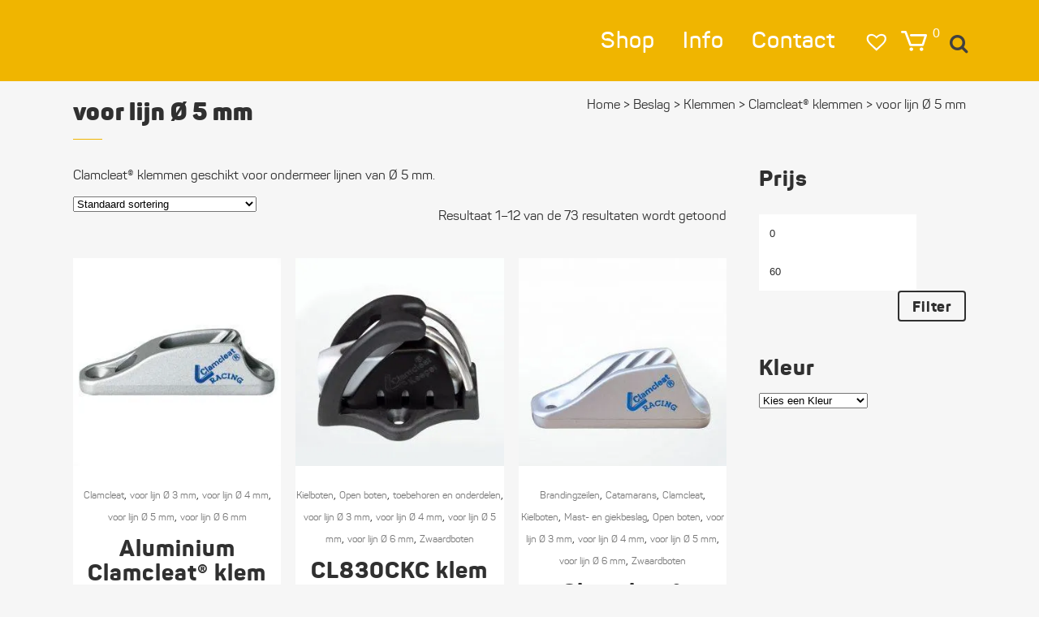

--- FILE ---
content_type: text/html; charset=UTF-8
request_url: https://www.zeilers.shop/bestellen/beslag/klemmen/clamcleat-klemmen/voor-lijn-o-5-mm-clamcleat-klemmen/
body_size: 59363
content:
<!DOCTYPE html> <html lang="nl-NL"> <head><script>if(navigator.userAgent.match(/MSIE|Internet Explorer/i)||navigator.userAgent.match(/Trident\/7\..*?rv:11/i)){let e=document.location.href;if(!e.match(/[?&]nonitro/)){if(e.indexOf("?")==-1){if(e.indexOf("#")==-1){document.location.href=e+"?nonitro=1"}else{document.location.href=e.replace("#","?nonitro=1#")}}else{if(e.indexOf("#")==-1){document.location.href=e+"&nonitro=1"}else{document.location.href=e.replace("#","&nonitro=1#")}}}}</script><link rel="preconnect" href="https://cdn-bkpfk.nitrocdn.com" /><meta charset="UTF-8" /><meta name="viewport" content="width=device-width,initial-scale=1,user-scalable=no" /><meta name='robots' content='index, follow, max-image-preview:large, max-snippet:-1, max-video-preview:-1' /><title>voor lijn Ø 5 mm Archieven - Zeilers.shop</title><meta property="og:locale" content="nl_NL" /><meta property="og:type" content="article" /><meta property="og:title" content="voor lijn Ø 5 mm Archieven - Zeilers.shop" /><meta property="og:description" content="Clamcleat® klemmen geschikt voor ondermeer lijnen van Ø 5 mm." /><meta property="og:url" content="https://www.zeilers.shop/bestellen/beslag/klemmen/clamcleat-klemmen/voor-lijn-o-5-mm-clamcleat-klemmen/" /><meta property="og:site_name" content="Zeilers.shop" /><meta name="twitter:card" content="summary_large_image" /><meta name="generator" content="Powered by LayerSlider 8.1.2 - Build Heros, Sliders, and Popups. Create Animations and Beautiful, Rich Web Content as Easy as Never Before on WordPress." /><meta name="generator" content="WordPress 6.8.3" /><meta name="generator" content="WooCommerce 10.4.3" /><meta name="generator" content="Powered by WPBakery Page Builder - drag and drop page builder for WordPress." /><meta name="generator" content="NitroPack" /><script>var NPSH,NitroScrollHelper;NPSH=NitroScrollHelper=function(){let e=null;const o=window.sessionStorage.getItem("nitroScrollPos");function t(){let e=JSON.parse(window.sessionStorage.getItem("nitroScrollPos"))||{};if(typeof e!=="object"){e={}}e[document.URL]=window.scrollY;window.sessionStorage.setItem("nitroScrollPos",JSON.stringify(e))}window.addEventListener("scroll",function(){if(e!==null){clearTimeout(e)}e=setTimeout(t,200)},{passive:true});let r={};r.getScrollPos=()=>{if(!o){return 0}const e=JSON.parse(o);return e[document.URL]||0};r.isScrolled=()=>{return r.getScrollPos()>document.documentElement.clientHeight*.5};return r}();</script><script>(function(){var a=false;var e=document.documentElement.classList;var i=navigator.userAgent.toLowerCase();var n=["android","iphone","ipad"];var r=n.length;var o;var d=null;for(var t=0;t<r;t++){o=n[t];if(i.indexOf(o)>-1)d=o;if(e.contains(o)){a=true;e.remove(o)}}if(a&&d){e.add(d);if(d=="iphone"||d=="ipad"){e.add("ios")}}})();</script><script type="text/worker" id="nitro-web-worker">var preloadRequests=0;var remainingCount={};var baseURI="";self.onmessage=function(e){switch(e.data.cmd){case"RESOURCE_PRELOAD":var o=e.data.requestId;remainingCount[o]=0;e.data.resources.forEach(function(e){preload(e,function(o){return function(){console.log(o+" DONE: "+e);if(--remainingCount[o]==0){self.postMessage({cmd:"RESOURCE_PRELOAD",requestId:o})}}}(o));remainingCount[o]++});break;case"SET_BASEURI":baseURI=e.data.uri;break}};async function preload(e,o){if(typeof URL!=="undefined"&&baseURI){try{var a=new URL(e,baseURI);e=a.href}catch(e){console.log("Worker error: "+e.message)}}console.log("Preloading "+e);try{var n=new Request(e,{mode:"no-cors",redirect:"follow"});await fetch(n);o()}catch(a){console.log(a);var r=new XMLHttpRequest;r.responseType="blob";r.onload=o;r.onerror=o;r.open("GET",e,true);r.send()}}</script><script id="nprl">(()=>{if(window.NPRL!=undefined)return;(function(e){var t=e.prototype;t.after||(t.after=function(){var e,t=arguments,n=t.length,r=0,i=this,o=i.parentNode,a=Node,c=String,u=document;if(o!==null){while(r<n){(e=t[r])instanceof a?(i=i.nextSibling)!==null?o.insertBefore(e,i):o.appendChild(e):o.appendChild(u.createTextNode(c(e)));++r}}})})(Element);var e,t;e=t=function(){var t=false;var r=window.URL||window.webkitURL;var i=true;var o=true;var a=2;var c=null;var u=null;var d=true;var s=window.nitroGtmExcludes!=undefined;var l=s?JSON.parse(atob(window.nitroGtmExcludes)).map(e=>new RegExp(e)):[];var f;var m;var v=null;var p=null;var g=null;var h={touch:["touchmove","touchend"],default:["mousemove","click","keydown","wheel"]};var E=true;var y=[];var w=false;var b=[];var S=0;var N=0;var L=false;var T=0;var R=null;var O=false;var A=false;var C=false;var P=[];var I=[];var M=[];var k=[];var x=false;var _={};var j=new Map;var B="noModule"in HTMLScriptElement.prototype;var q=requestAnimationFrame||mozRequestAnimationFrame||webkitRequestAnimationFrame||msRequestAnimationFrame;const D="gtm.js?id=";function H(e,t){if(!_[e]){_[e]=[]}_[e].push(t)}function U(e,t){if(_[e]){var n=0,r=_[e];for(var n=0;n<r.length;n++){r[n].call(this,t)}}}function Y(){(function(e,t){var r=null;var i=function(e){r(e)};var o=null;var a={};var c=null;var u=null;var d=0;e.addEventListener(t,function(r){if(["load","DOMContentLoaded"].indexOf(t)!=-1){if(u){Q(function(){e.triggerNitroEvent(t)})}c=true}else if(t=="readystatechange"){d++;n.ogReadyState=d==1?"interactive":"complete";if(u&&u>=d){n.documentReadyState=n.ogReadyState;Q(function(){e.triggerNitroEvent(t)})}}});e.addEventListener(t+"Nitro",function(e){if(["load","DOMContentLoaded"].indexOf(t)!=-1){if(!c){e.preventDefault();e.stopImmediatePropagation()}else{}u=true}else if(t=="readystatechange"){u=n.documentReadyState=="interactive"?1:2;if(d<u){e.preventDefault();e.stopImmediatePropagation()}}});switch(t){case"load":o="onload";break;case"readystatechange":o="onreadystatechange";break;case"pageshow":o="onpageshow";break;default:o=null;break}if(o){Object.defineProperty(e,o,{get:function(){return r},set:function(n){if(typeof n!=="function"){r=null;e.removeEventListener(t+"Nitro",i)}else{if(!r){e.addEventListener(t+"Nitro",i)}r=n}}})}Object.defineProperty(e,"addEventListener"+t,{value:function(r){if(r!=t||!n.startedScriptLoading||document.currentScript&&document.currentScript.hasAttribute("nitro-exclude")){}else{arguments[0]+="Nitro"}e.ogAddEventListener.apply(e,arguments);a[arguments[1]]=arguments[0]}});Object.defineProperty(e,"removeEventListener"+t,{value:function(t){var n=a[arguments[1]];arguments[0]=n;e.ogRemoveEventListener.apply(e,arguments)}});Object.defineProperty(e,"triggerNitroEvent"+t,{value:function(t,n){n=n||e;var r=new Event(t+"Nitro",{bubbles:true});r.isNitroPack=true;Object.defineProperty(r,"type",{get:function(){return t},set:function(){}});Object.defineProperty(r,"target",{get:function(){return n},set:function(){}});e.dispatchEvent(r)}});if(typeof e.triggerNitroEvent==="undefined"){(function(){var t=e.addEventListener;var n=e.removeEventListener;Object.defineProperty(e,"ogAddEventListener",{value:t});Object.defineProperty(e,"ogRemoveEventListener",{value:n});Object.defineProperty(e,"addEventListener",{value:function(n){var r="addEventListener"+n;if(typeof e[r]!=="undefined"){e[r].apply(e,arguments)}else{t.apply(e,arguments)}},writable:true});Object.defineProperty(e,"removeEventListener",{value:function(t){var r="removeEventListener"+t;if(typeof e[r]!=="undefined"){e[r].apply(e,arguments)}else{n.apply(e,arguments)}}});Object.defineProperty(e,"triggerNitroEvent",{value:function(t,n){var r="triggerNitroEvent"+t;if(typeof e[r]!=="undefined"){e[r].apply(e,arguments)}}})})()}}).apply(null,arguments)}Y(window,"load");Y(window,"pageshow");Y(window,"DOMContentLoaded");Y(document,"DOMContentLoaded");Y(document,"readystatechange");try{var F=new Worker(r.createObjectURL(new Blob([document.getElementById("nitro-web-worker").textContent],{type:"text/javascript"})))}catch(e){var F=new Worker("data:text/javascript;base64,"+btoa(document.getElementById("nitro-web-worker").textContent))}F.onmessage=function(e){if(e.data.cmd=="RESOURCE_PRELOAD"){U(e.data.requestId,e)}};if(typeof document.baseURI!=="undefined"){F.postMessage({cmd:"SET_BASEURI",uri:document.baseURI})}var G=function(e){if(--S==0){Q(K)}};var W=function(e){e.target.removeEventListener("load",W);e.target.removeEventListener("error",W);e.target.removeEventListener("nitroTimeout",W);if(e.type!="nitroTimeout"){clearTimeout(e.target.nitroTimeout)}if(--N==0&&S==0){Q(J)}};var X=function(e){var t=e.textContent;try{var n=r.createObjectURL(new Blob([t.replace(/^(?:<!--)?(.*?)(?:-->)?$/gm,"$1")],{type:"text/javascript"}))}catch(e){var n="data:text/javascript;base64,"+btoa(t.replace(/^(?:<!--)?(.*?)(?:-->)?$/gm,"$1"))}return n};var K=function(){n.documentReadyState="interactive";document.triggerNitroEvent("readystatechange");document.triggerNitroEvent("DOMContentLoaded");if(window.pageYOffset||window.pageXOffset){window.dispatchEvent(new Event("scroll"))}A=true;Q(function(){if(N==0){Q(J)}Q($)})};var J=function(){if(!A||O)return;O=true;R.disconnect();en();n.documentReadyState="complete";document.triggerNitroEvent("readystatechange");window.triggerNitroEvent("load",document);window.triggerNitroEvent("pageshow",document);if(window.pageYOffset||window.pageXOffset||location.hash){let e=typeof history.scrollRestoration!=="undefined"&&history.scrollRestoration=="auto";if(e&&typeof NPSH!=="undefined"&&NPSH.getScrollPos()>0&&window.pageYOffset>document.documentElement.clientHeight*.5){window.scrollTo(0,NPSH.getScrollPos())}else if(location.hash){try{let e=document.querySelector(location.hash);if(e){e.scrollIntoView()}}catch(e){}}}var e=null;if(a==1){e=eo}else{e=eu}Q(e)};var Q=function(e){setTimeout(e,0)};var V=function(e){if(e.type=="touchend"||e.type=="click"){g=e}};var $=function(){if(d&&g){setTimeout(function(e){return function(){var t=function(e,t,n){var r=new Event(e,{bubbles:true,cancelable:true});if(e=="click"){r.clientX=t;r.clientY=n}else{r.touches=[{clientX:t,clientY:n}]}return r};var n;if(e.type=="touchend"){var r=e.changedTouches[0];n=document.elementFromPoint(r.clientX,r.clientY);n.dispatchEvent(t("touchstart"),r.clientX,r.clientY);n.dispatchEvent(t("touchend"),r.clientX,r.clientY);n.dispatchEvent(t("click"),r.clientX,r.clientY)}else if(e.type=="click"){n=document.elementFromPoint(e.clientX,e.clientY);n.dispatchEvent(t("click"),e.clientX,e.clientY)}}}(g),150);g=null}};var z=function(e){if(e.tagName=="SCRIPT"&&!e.hasAttribute("data-nitro-for-id")&&!e.hasAttribute("nitro-document-write")||e.tagName=="IMG"&&(e.hasAttribute("src")||e.hasAttribute("srcset"))||e.tagName=="IFRAME"&&e.hasAttribute("src")||e.tagName=="LINK"&&e.hasAttribute("href")&&e.hasAttribute("rel")&&e.getAttribute("rel")=="stylesheet"){if(e.tagName==="IFRAME"&&e.src.indexOf("about:blank")>-1){return}var t="";switch(e.tagName){case"LINK":t=e.href;break;case"IMG":if(k.indexOf(e)>-1)return;t=e.srcset||e.src;break;default:t=e.src;break}var n=e.getAttribute("type");if(!t&&e.tagName!=="SCRIPT")return;if((e.tagName=="IMG"||e.tagName=="LINK")&&(t.indexOf("data:")===0||t.indexOf("blob:")===0))return;if(e.tagName=="SCRIPT"&&n&&n!=="text/javascript"&&n!=="application/javascript"){if(n!=="module"||!B)return}if(e.tagName==="SCRIPT"){if(k.indexOf(e)>-1)return;if(e.noModule&&B){return}let t=null;if(document.currentScript){if(document.currentScript.src&&document.currentScript.src.indexOf(D)>-1){t=document.currentScript}if(document.currentScript.hasAttribute("data-nitro-gtm-id")){e.setAttribute("data-nitro-gtm-id",document.currentScript.getAttribute("data-nitro-gtm-id"))}}else if(window.nitroCurrentScript){if(window.nitroCurrentScript.src&&window.nitroCurrentScript.src.indexOf(D)>-1){t=window.nitroCurrentScript}}if(t&&s){let n=false;for(const t of l){n=e.src?t.test(e.src):t.test(e.textContent);if(n){break}}if(!n){e.type="text/googletagmanagerscript";let n=t.hasAttribute("data-nitro-gtm-id")?t.getAttribute("data-nitro-gtm-id"):t.id;if(!j.has(n)){j.set(n,[])}let r=j.get(n);r.push(e);return}}if(!e.src){if(e.textContent.length>0){e.textContent+="\n;if(document.currentScript.nitroTimeout) {clearTimeout(document.currentScript.nitroTimeout);}; setTimeout(function() { this.dispatchEvent(new Event('load')); }.bind(document.currentScript), 0);"}else{return}}else{}k.push(e)}if(!e.hasOwnProperty("nitroTimeout")){N++;e.addEventListener("load",W,true);e.addEventListener("error",W,true);e.addEventListener("nitroTimeout",W,true);e.nitroTimeout=setTimeout(function(){console.log("Resource timed out",e);e.dispatchEvent(new Event("nitroTimeout"))},5e3)}}};var Z=function(e){if(e.hasOwnProperty("nitroTimeout")&&e.nitroTimeout){clearTimeout(e.nitroTimeout);e.nitroTimeout=null;e.dispatchEvent(new Event("nitroTimeout"))}};document.documentElement.addEventListener("load",function(e){if(e.target.tagName=="SCRIPT"||e.target.tagName=="IMG"){k.push(e.target)}},true);document.documentElement.addEventListener("error",function(e){if(e.target.tagName=="SCRIPT"||e.target.tagName=="IMG"){k.push(e.target)}},true);var ee=["appendChild","replaceChild","insertBefore","prepend","append","before","after","replaceWith","insertAdjacentElement"];var et=function(){if(s){window._nitro_setTimeout=window.setTimeout;window.setTimeout=function(e,t,...n){let r=document.currentScript||window.nitroCurrentScript;if(!r||r.src&&r.src.indexOf(D)==-1){return window._nitro_setTimeout.call(window,e,t,...n)}return window._nitro_setTimeout.call(window,function(e,t){return function(...n){window.nitroCurrentScript=e;t(...n)}}(r,e),t,...n)}}ee.forEach(function(e){HTMLElement.prototype["og"+e]=HTMLElement.prototype[e];HTMLElement.prototype[e]=function(...t){if(this.parentNode||this===document.documentElement){switch(e){case"replaceChild":case"insertBefore":t.pop();break;case"insertAdjacentElement":t.shift();break}t.forEach(function(e){if(!e)return;if(e.tagName=="SCRIPT"){z(e)}else{if(e.children&&e.children.length>0){e.querySelectorAll("script").forEach(z)}}})}return this["og"+e].apply(this,arguments)}})};var en=function(){if(s&&typeof window._nitro_setTimeout==="function"){window.setTimeout=window._nitro_setTimeout}ee.forEach(function(e){HTMLElement.prototype[e]=HTMLElement.prototype["og"+e]})};var er=async function(){if(o){ef(f);ef(V);if(v){clearTimeout(v);v=null}}if(T===1){L=true;return}else if(T===0){T=-1}n.startedScriptLoading=true;Object.defineProperty(document,"readyState",{get:function(){return n.documentReadyState},set:function(){}});var e=document.documentElement;var t={attributes:true,attributeFilter:["src"],childList:true,subtree:true};R=new MutationObserver(function(e,t){e.forEach(function(e){if(e.type=="childList"&&e.addedNodes.length>0){e.addedNodes.forEach(function(e){if(!document.documentElement.contains(e)){return}if(e.tagName=="IMG"||e.tagName=="IFRAME"||e.tagName=="LINK"){z(e)}})}if(e.type=="childList"&&e.removedNodes.length>0){e.removedNodes.forEach(function(e){if(e.tagName=="IFRAME"||e.tagName=="LINK"){Z(e)}})}if(e.type=="attributes"){var t=e.target;if(!document.documentElement.contains(t)){return}if(t.tagName=="IFRAME"||t.tagName=="LINK"||t.tagName=="IMG"||t.tagName=="SCRIPT"){z(t)}}})});R.observe(e,t);if(!s){et()}await Promise.all(P);var r=b.shift();var i=null;var a=false;while(r){var c;var u=JSON.parse(atob(r.meta));var d=u.delay;if(r.type=="inline"){var l=document.getElementById(r.id);if(l){l.remove()}else{r=b.shift();continue}c=X(l);if(c===false){r=b.shift();continue}}else{c=r.src}if(!a&&r.type!="inline"&&(typeof u.attributes.async!="undefined"||typeof u.attributes.defer!="undefined")){if(i===null){i=r}else if(i===r){a=true}if(!a){b.push(r);r=b.shift();continue}}var m=document.createElement("script");m.src=c;m.setAttribute("data-nitro-for-id",r.id);for(var p in u.attributes){try{if(u.attributes[p]===false){m.setAttribute(p,"")}else{m.setAttribute(p,u.attributes[p])}}catch(e){console.log("Error while setting script attribute",m,e)}}m.async=false;if(u.canonicalLink!=""&&Object.getOwnPropertyDescriptor(m,"src")?.configurable!==false){(e=>{Object.defineProperty(m,"src",{get:function(){return e.canonicalLink},set:function(){}})})(u)}if(d){setTimeout((function(e,t){var n=document.querySelector("[data-nitro-marker-id='"+t+"']");if(n){n.after(e)}else{document.head.appendChild(e)}}).bind(null,m,r.id),d)}else{m.addEventListener("load",G);m.addEventListener("error",G);if(!m.noModule||!B){S++}var g=document.querySelector("[data-nitro-marker-id='"+r.id+"']");if(g){Q(function(e,t){return function(){e.after(t)}}(g,m))}else{Q(function(e){return function(){document.head.appendChild(e)}}(m))}}r=b.shift()}};var ei=function(){var e=document.getElementById("nitro-deferred-styles");var t=document.createElement("div");t.innerHTML=e.textContent;return t};var eo=async function(e){isPreload=e&&e.type=="NitroPreload";if(!isPreload){T=-1;E=false;if(o){ef(f);ef(V);if(v){clearTimeout(v);v=null}}}if(w===false){var t=ei();let e=t.querySelectorAll('style,link[rel="stylesheet"]');w=e.length;if(w){let e=document.getElementById("nitro-deferred-styles-marker");e.replaceWith.apply(e,t.childNodes)}else if(isPreload){Q(ed)}else{es()}}else if(w===0&&!isPreload){es()}};var ea=function(){var e=ei();var t=e.childNodes;var n;var r=[];for(var i=0;i<t.length;i++){n=t[i];if(n.href){r.push(n.href)}}var o="css-preload";H(o,function(e){eo(new Event("NitroPreload"))});if(r.length){F.postMessage({cmd:"RESOURCE_PRELOAD",resources:r,requestId:o})}else{Q(function(){U(o)})}};var ec=function(){if(T===-1)return;T=1;var e=[];var t,n;for(var r=0;r<b.length;r++){t=b[r];if(t.type!="inline"){if(t.src){n=JSON.parse(atob(t.meta));if(n.delay)continue;if(n.attributes.type&&n.attributes.type=="module"&&!B)continue;e.push(t.src)}}}if(e.length){var i="js-preload";H(i,function(e){T=2;if(L){Q(er)}});F.postMessage({cmd:"RESOURCE_PRELOAD",resources:e,requestId:i})}};var eu=function(){while(I.length){style=I.shift();if(style.hasAttribute("nitropack-onload")){style.setAttribute("onload",style.getAttribute("nitropack-onload"));Q(function(e){return function(){e.dispatchEvent(new Event("load"))}}(style))}}while(M.length){style=M.shift();if(style.hasAttribute("nitropack-onerror")){style.setAttribute("onerror",style.getAttribute("nitropack-onerror"));Q(function(e){return function(){e.dispatchEvent(new Event("error"))}}(style))}}};var ed=function(){if(!x){if(i){Q(function(){var e=document.getElementById("nitro-critical-css");if(e){e.remove()}})}x=true;onStylesLoadEvent=new Event("NitroStylesLoaded");onStylesLoadEvent.isNitroPack=true;window.dispatchEvent(onStylesLoadEvent)}};var es=function(){if(a==2){Q(er)}else{eu()}};var el=function(e){m.forEach(function(t){document.addEventListener(t,e,true)})};var ef=function(e){m.forEach(function(t){document.removeEventListener(t,e,true)})};if(s){et()}return{setAutoRemoveCriticalCss:function(e){i=e},registerScript:function(e,t,n){b.push({type:"remote",src:e,id:t,meta:n})},registerInlineScript:function(e,t){b.push({type:"inline",id:e,meta:t})},registerStyle:function(e,t,n){y.push({href:e,rel:t,media:n})},onLoadStyle:function(e){I.push(e);if(w!==false&&--w==0){Q(ed);if(E){E=false}else{es()}}},onErrorStyle:function(e){M.push(e);if(w!==false&&--w==0){Q(ed);if(E){E=false}else{es()}}},loadJs:function(e,t){if(!e.src){var n=X(e);if(n!==false){e.src=n;e.textContent=""}}if(t){Q(function(e,t){return function(){e.after(t)}}(t,e))}else{Q(function(e){return function(){document.head.appendChild(e)}}(e))}},loadQueuedResources:async function(){window.dispatchEvent(new Event("NitroBootStart"));if(p){clearTimeout(p);p=null}window.removeEventListener("load",e.loadQueuedResources);f=a==1?er:eo;if(!o||g){Q(f)}else{if(navigator.userAgent.indexOf(" Edge/")==-1){ea();H("css-preload",ec)}el(f);if(u){if(c){v=setTimeout(f,c)}}else{}}},fontPreload:function(e){var t="critical-fonts";H(t,function(e){document.getElementById("nitro-critical-fonts").type="text/css"});F.postMessage({cmd:"RESOURCE_PRELOAD",resources:e,requestId:t})},boot:function(){if(t)return;t=true;C=typeof NPSH!=="undefined"&&NPSH.isScrolled();let n=document.prerendering;if(location.hash||C||n){o=false}m=h.default.concat(h.touch);p=setTimeout(e.loadQueuedResources,1500);el(V);if(C){e.loadQueuedResources()}else{window.addEventListener("load",e.loadQueuedResources)}},addPrerequisite:function(e){P.push(e)},getTagManagerNodes:function(e){if(!e)return j;return j.get(e)??[]}}}();var n,r;n=r=function(){var t=document.write;return{documentWrite:function(n,r){if(n&&n.hasAttribute("nitro-exclude")){return t.call(document,r)}var i=null;if(n.documentWriteContainer){i=n.documentWriteContainer}else{i=document.createElement("span");n.documentWriteContainer=i}var o=null;if(n){if(n.hasAttribute("data-nitro-for-id")){o=document.querySelector('template[data-nitro-marker-id="'+n.getAttribute("data-nitro-for-id")+'"]')}else{o=n}}i.innerHTML+=r;i.querySelectorAll("script").forEach(function(e){e.setAttribute("nitro-document-write","")});if(!i.parentNode){if(o){o.parentNode.insertBefore(i,o)}else{document.body.appendChild(i)}}var a=document.createElement("span");a.innerHTML=r;var c=a.querySelectorAll("script");if(c.length){c.forEach(function(t){var n=t.getAttributeNames();var r=document.createElement("script");n.forEach(function(e){r.setAttribute(e,t.getAttribute(e))});r.async=false;if(!t.src&&t.textContent){r.textContent=t.textContent}e.loadJs(r,o)})}},TrustLogo:function(e,t){var n=document.getElementById(e);var r=document.createElement("img");r.src=t;n.parentNode.insertBefore(r,n)},documentReadyState:"loading",ogReadyState:document.readyState,startedScriptLoading:false,loadScriptDelayed:function(e,t){setTimeout(function(){var t=document.createElement("script");t.src=e;document.head.appendChild(t)},t)}}}();document.write=function(e){n.documentWrite(document.currentScript,e)};document.writeln=function(e){n.documentWrite(document.currentScript,e+"\n")};window.NPRL=e;window.NitroResourceLoader=t;window.NPh=n;window.NitroPackHelper=r})();</script><template id="nitro-deferred-styles-marker"></template><style id="nitro-fonts">@font-face{font-family:FontAwesome;src:url("https://cdn-bkpfk.nitrocdn.com/zzJDMVsKaaiacJqMFxABqXmBTviSogAb/assets/static/source/rev-a547279/www.zeilers.shop/wp-content/plugins/image-map-pro-wordpress/fonts/3e6eb37f30ca47e1f854d23f3eb21bc6.fontawesome-webfont.eot");src:url("https://cdn-bkpfk.nitrocdn.com/zzJDMVsKaaiacJqMFxABqXmBTviSogAb/assets/static/source/rev-a547279/www.zeilers.shop/wp-content/plugins/image-map-pro-wordpress/fonts/3e6eb37f30ca47e1f854d23f3eb21bc6.fontawesome-webfont.woff2") format("woff2");font-weight:400;font-style:normal;font-display:swap}@font-face{font-family:"tinvwl-webfont";font-display:swap;src:url("https://cdn-bkpfk.nitrocdn.com/zzJDMVsKaaiacJqMFxABqXmBTviSogAb/assets/static/source/rev-a547279/www.zeilers.shop/wp-content/plugins/ti-woocommerce-wishlist/assets/fonts/ffc16d806ec7dd9fa0f992e4ee425766.tinvwl-webfont.eot");src:url("https://cdn-bkpfk.nitrocdn.com/zzJDMVsKaaiacJqMFxABqXmBTviSogAb/assets/static/source/rev-a547279/www.zeilers.shop/wp-content/plugins/ti-woocommerce-wishlist/assets/fonts/ffc16d806ec7dd9fa0f992e4ee425766.tinvwl-webfont.woff2") format("woff2");font-weight:normal;font-style:normal}@font-face{font-family:"FontAwesome";src:url("https://cdn-bkpfk.nitrocdn.com/zzJDMVsKaaiacJqMFxABqXmBTviSogAb/assets/static/source/rev-a547279/www.zeilers.shop/wp-content/themes/bridge/css/font-awesome/fonts/3e6eb37f30ca47e1f854d23f3eb21bc6.fontawesome-webfont.eot");src:url("https://cdn-bkpfk.nitrocdn.com/zzJDMVsKaaiacJqMFxABqXmBTviSogAb/assets/static/source/rev-a547279/www.zeilers.shop/wp-content/themes/bridge/css/font-awesome/fonts/3e6eb37f30ca47e1f854d23f3eb21bc6.fontawesome-webfont.woff2") format("woff2");font-weight:normal;font-style:normal;font-display:swap}@font-face{font-family:"dripicons-v2";src:url("https://cdn-bkpfk.nitrocdn.com/zzJDMVsKaaiacJqMFxABqXmBTviSogAb/assets/static/source/rev-a547279/www.zeilers.shop/wp-content/themes/bridge/css/dripicons/fonts/dripicons-v2.eot");src:url("https://cdn-bkpfk.nitrocdn.com/zzJDMVsKaaiacJqMFxABqXmBTviSogAb/assets/static/source/rev-a547279/www.zeilers.shop/wp-content/themes/bridge/css/dripicons/fonts/dripicons-v2.ttf") format("truetype");font-weight:normal;font-style:normal;font-display:swap}@font-face{font-family:"Panton";font-display:swap}@font-face{font-family:vc_grid_v1;font-style:normal;font-weight:400;src:url("https://cdn-bkpfk.nitrocdn.com/zzJDMVsKaaiacJqMFxABqXmBTviSogAb/assets/static/source/rev-a547279/www.zeilers.shop/wp-content/plugins/js_composer/assets/fonts/vc_grid/7d8f984b0b77ebbe2bf2f8d61b68a585.vc_grid_v1.eot");src:url("https://cdn-bkpfk.nitrocdn.com/zzJDMVsKaaiacJqMFxABqXmBTviSogAb/assets/static/source/rev-a547279/www.zeilers.shop/wp-content/plugins/js_composer/assets/fonts/vc_grid/7d8f984b0b77ebbe2bf2f8d61b68a585.vc_grid_v1.ttf") format("truetype");font-display:swap}@font-face{font-family:"Panton";src:url("https://cdn-bkpfk.nitrocdn.com/zzJDMVsKaaiacJqMFxABqXmBTviSogAb/assets/static/source/rev-a547279/www.zeilers.shop/wp-content/themes/bridge-child/fonts/panton-black-webfont.woff2") format("woff2");font-weight:900;font-style:normal;font-display:swap}@font-face{font-family:"Panton";src:url("https://cdn-bkpfk.nitrocdn.com/zzJDMVsKaaiacJqMFxABqXmBTviSogAb/assets/static/source/rev-a547279/www.zeilers.shop/wp-content/themes/bridge-child/fonts/panton-extrabold-webfont.woff2") format("woff2");font-weight:800;font-style:normal;font-display:swap}@font-face{font-family:"Panton";src:url("https://cdn-bkpfk.nitrocdn.com/zzJDMVsKaaiacJqMFxABqXmBTviSogAb/assets/static/source/rev-a547279/www.zeilers.shop/wp-content/themes/bridge-child/fonts/panton-semibold-webfont.woff2") format("woff2");font-weight:600;font-style:normal;font-display:swap}@font-face{font-family:"Panton";src:url("https://cdn-bkpfk.nitrocdn.com/zzJDMVsKaaiacJqMFxABqXmBTviSogAb/assets/static/source/rev-a547279/www.zeilers.shop/wp-content/themes/bridge-child/fonts/panton-regular-webfont.woff2") format("woff2");font-weight:normal;font-style:normal;font-display:swap}@font-face{font-family:"Panton";src:url("https://cdn-bkpfk.nitrocdn.com/zzJDMVsKaaiacJqMFxABqXmBTviSogAb/assets/static/source/rev-a547279/www.zeilers.shop/wp-content/themes/bridge-child/fonts/panton-regularitalic-webfont.woff2") format("woff2");font-weight:normal;font-style:italic;font-display:swap}@font-face{font-family:"Panton";src:url("https://cdn-bkpfk.nitrocdn.com/zzJDMVsKaaiacJqMFxABqXmBTviSogAb/assets/static/source/rev-a547279/www.zeilers.shop/wp-content/themes/bridge-child/fonts/panton-light-webfont.woff2") format("woff2");font-weight:300;font-style:normal;font-display:swap}@font-face{font-family:"Panton";src:url("https://cdn-bkpfk.nitrocdn.com/zzJDMVsKaaiacJqMFxABqXmBTviSogAb/assets/static/source/rev-a547279/www.zeilers.shop/wp-content/themes/bridge-child/fonts/panton-thin-webfont.woff2") format("woff2");font-weight:100;font-style:normal;font-display:swap}</style><style type="text/css" id="nitro-critical-css">img:is([sizes="auto" i], [sizes^="auto," i]){contain-intrinsic-size:3000px 1500px}ul{box-sizing:border-box}:root{--wp--preset--font-size--normal:16px;--wp--preset--font-size--huge:42px}.screen-reader-text{border:0;clip-path:inset(50%);height:1px;margin:-1px;overflow:hidden;padding:0;position:absolute;width:1px;word-wrap:normal !important}:root{--wp--preset--aspect-ratio--square:1;--wp--preset--aspect-ratio--4-3:4/3;--wp--preset--aspect-ratio--3-4:3/4;--wp--preset--aspect-ratio--3-2:3/2;--wp--preset--aspect-ratio--2-3:2/3;--wp--preset--aspect-ratio--16-9:16/9;--wp--preset--aspect-ratio--9-16:9/16;--wp--preset--color--black:#000;--wp--preset--color--cyan-bluish-gray:#abb8c3;--wp--preset--color--white:#fff;--wp--preset--color--pale-pink:#f78da7;--wp--preset--color--vivid-red:#cf2e2e;--wp--preset--color--luminous-vivid-orange:#ff6900;--wp--preset--color--luminous-vivid-amber:#fcb900;--wp--preset--color--light-green-cyan:#7bdcb5;--wp--preset--color--vivid-green-cyan:#00d084;--wp--preset--color--pale-cyan-blue:#8ed1fc;--wp--preset--color--vivid-cyan-blue:#0693e3;--wp--preset--color--vivid-purple:#9b51e0;--wp--preset--gradient--vivid-cyan-blue-to-vivid-purple:linear-gradient(135deg,rgba(6,147,227,1) 0%,#9b51e0 100%);--wp--preset--gradient--light-green-cyan-to-vivid-green-cyan:linear-gradient(135deg,#7adcb4 0%,#00d082 100%);--wp--preset--gradient--luminous-vivid-amber-to-luminous-vivid-orange:linear-gradient(135deg,rgba(252,185,0,1) 0%,rgba(255,105,0,1) 100%);--wp--preset--gradient--luminous-vivid-orange-to-vivid-red:linear-gradient(135deg,rgba(255,105,0,1) 0%,#cf2e2e 100%);--wp--preset--gradient--very-light-gray-to-cyan-bluish-gray:linear-gradient(135deg,#eee 0%,#a9b8c3 100%);--wp--preset--gradient--cool-to-warm-spectrum:linear-gradient(135deg,#4aeadc 0%,#9778d1 20%,#cf2aba 40%,#ee2c82 60%,#fb6962 80%,#fef84c 100%);--wp--preset--gradient--blush-light-purple:linear-gradient(135deg,#ffceec 0%,#9896f0 100%);--wp--preset--gradient--blush-bordeaux:linear-gradient(135deg,#fecda5 0%,#fe2d2d 50%,#6b003e 100%);--wp--preset--gradient--luminous-dusk:linear-gradient(135deg,#ffcb70 0%,#c751c0 50%,#4158d0 100%);--wp--preset--gradient--pale-ocean:linear-gradient(135deg,#fff5cb 0%,#b6e3d4 50%,#33a7b5 100%);--wp--preset--gradient--electric-grass:linear-gradient(135deg,#caf880 0%,#71ce7e 100%);--wp--preset--gradient--midnight:linear-gradient(135deg,#020381 0%,#2874fc 100%);--wp--preset--font-size--small:13px;--wp--preset--font-size--medium:20px;--wp--preset--font-size--large:36px;--wp--preset--font-size--x-large:42px;--wp--preset--spacing--20:.44rem;--wp--preset--spacing--30:.67rem;--wp--preset--spacing--40:1rem;--wp--preset--spacing--50:1.5rem;--wp--preset--spacing--60:2.25rem;--wp--preset--spacing--70:3.38rem;--wp--preset--spacing--80:5.06rem;--wp--preset--shadow--natural:6px 6px 9px rgba(0,0,0,.2);--wp--preset--shadow--deep:12px 12px 50px rgba(0,0,0,.4);--wp--preset--shadow--sharp:6px 6px 0px rgba(0,0,0,.2);--wp--preset--shadow--outlined:6px 6px 0px -3px rgba(255,255,255,1),6px 6px rgba(0,0,0,1);--wp--preset--shadow--crisp:6px 6px 0px rgba(0,0,0,1)}.fa{display:inline-block;font:normal normal normal 14px/1 FontAwesome;font-size:inherit;text-rendering:auto;-webkit-font-smoothing:antialiased;-moz-osx-font-smoothing:grayscale}.fa-stack{position:relative;display:inline-block;width:2em;height:2em;line-height:2em;vertical-align:middle}.fa-search:before{content:""}.fa-times:before{content:""}.fa-arrow-up:before{content:""}.fa-shopping-cart:before{content:""}.fa-bars:before{content:""}.fa-angle-right:before{content:""}.fa-angle-down:before{content:""}.tinv-wishlist *{-webkit-box-sizing:border-box;box-sizing:border-box}.tinv-wishlist .tinvwl_add_to_wishlist_button.tinvwl-icon-heart:before,span.wishlist_products_counter.top_wishlist-heart:before{content:"";display:inline-block;font-family:tinvwl-webfont !important;speak:none;font-style:normal;font-weight:400;font-variant:normal;text-transform:none;line-height:1;-webkit-font-smoothing:antialiased;-moz-osx-font-smoothing:grayscale;font-size:20px;vertical-align:sub;margin-right:5px}.tinv-wishlist.tinvwl-after-add-to-cart .tinvwl_add_to_wishlist_button{margin-top:15px}ul.products li.product .tinvwl_add_to_wishlist_button{margin-top:1em}.tinvwl_add_to_wishlist_button{display:inline-block;opacity:1;visibility:visible;position:relative}.tinv-wraper.tinv-wishlist{font-size:100%}.tinvwl-tooltip{display:none}.tinv-wishlist .tinv-wishlist-clear{visibility:visible;width:auto;height:auto}.tinv-wishlist-clear:before{content:"";display:table}.tinv-wishlist-clear:after{content:"";display:table;clear:both}.tinvwl_already_on_wishlist-text{display:none !important}.fa{display:inline-block;font:normal normal normal 14px/1 FontAwesome;font-size:inherit;text-rendering:auto;-webkit-font-smoothing:antialiased;-moz-osx-font-smoothing:grayscale}.qode_icon_font_awesome.fa{font-family:FontAwesome !important}.fa-stack{position:relative;display:inline-block;width:2em;height:2em;line-height:2em;vertical-align:middle}.fa-search:before{content:""}.fa-times:before{content:""}.fa-arrow-up:before{content:""}.fa-shopping-cart:before{content:""}.fa-bars:before{content:""}.fa-angle-right:before{content:""}.fa-angle-down:before{content:""}[data-icon]:before{font-family:"dripicons-v2" !important;content:attr(data-icon);font-style:normal !important;font-weight:normal !important;font-variant:normal !important;text-transform:none !important;speak:none;line-height:1;-webkit-font-smoothing:antialiased;-moz-osx-font-smoothing:grayscale}[class*=" dripicons-"]:before{font-family:"dripicons-v2" !important;font-style:normal !important;font-weight:normal !important;font-variant:normal !important;text-transform:none !important;speak:none;line-height:1;-webkit-font-smoothing:antialiased;-moz-osx-font-smoothing:grayscale}.dripicons-cart:before{content:"Q"}.sticky{opacity:1}.clearfix:after,.clearfix:before{content:" ";display:table}.clear:after,aside,details,header,nav{display:block}.clearfix:after{clear:both}.clear:after{clear:both;content:""}a,aside,body,details,div,form,h1,h5,h6,header,html,i,img,label,li,nav,p,span,summary,ul{background:0 0;border:0;margin:0;padding:0;vertical-align:baseline;outline:0}a img{border:none}img{max-width:100%;height:auto;image-rendering:optimizeQuality;vertical-align:middle}h1,h5,h6{color:#303030}h1{font-size:30px;line-height:1.25em}h5{font-size:15px;line-height:1.5714285714286em;text-transform:uppercase;letter-spacing:1px;font-weight:600}h6{font-size:13px;line-height:1.5384615384615em;text-transform:uppercase;letter-spacing:1px;font-weight:600}a,p a{color:#303030;text-decoration:none}input[type=submit]{-webkit-appearance:none}ul{list-style-position:inside}.wrapper,body{background-color:#f6f6f6}html{height:100%;margin:0 !important}body{font-family:Raleway,sans-serif;font-size:14px;line-height:26px;color:#818181;font-weight:400;overflow-y:scroll;overflow-x:hidden !important;-webkit-font-smoothing:antialiased}.wrapper{position:relative;z-index:1000;left:0}.wrapper_inner{width:100%;overflow:hidden}.ajax_loader{position:fixed;top:50%;left:50%;z-index:1100;display:none}.q_logo a,.q_logo img{display:block}.ajax_loader_1{position:relative;display:inline-block;width:100%;height:100%}.ajax_loader .pulse{width:32px;height:32px;margin:-16px 0 0 -16px;background-color:#303030;-webkit-border-radius:16px;-moz-border-radius:16px;-ms-border-radius:16px;-o-border-radius:16px;border-radius:16px;-webkit-animation:scaleout 1s infinite ease-in-out;animation:scaleout 1s infinite ease-in-out}@-webkit-keyframes scaleout{0%{-webkit-transform:scale(0)}100%{-webkit-transform:scale(1);opacity:0}}@-moz-keyframes scaleout{0%{-moz-transform:scale(0)}100%{-moz-transform:scale(1);opacity:0}}@-ms-keyframes scaleout{0%{-ms-transform:scale(0)}100%{-ms-transform:scale(1);opacity:0}}@-o-keyframes scaleout{0%{-o-transform:scale(0)}100%{-o-transform:scale(1);opacity:0}}@keyframes scaleout{0%{transform:scale(0);-webkit-transform:scale(0)}100%{transform:scale(1);-webkit-transform:scale(1);opacity:0}}header{width:100%;display:inline-block;margin:0;vertical-align:middle;position:relative;z-index:110;-webkit-backface-visibility:hidden}header .header_inner_left{position:absolute;left:45px;top:0}header .container_inner .header_inner_left{position:absolute;left:0;top:0}.header_bottom,.header_inner_right,.q_logo,.q_logo a{position:relative}.header_inner_right{float:right;z-index:110}.header_bottom{padding:0 45px;background-color:#fff}.logo_wrapper{height:100px;float:left}.q_logo{top:50%;left:0}.q_logo a{visibility:hidden}.q_logo img{opacity:1;position:absolute;top:-50%;width:auto !important;max-width:none}.q_logo img.dark,.q_logo img.light,.q_logo img.mobile,.q_logo img.sticky{opacity:0}header:not(.centered_logo) .q_logo img{height:100%}nav.main_menu{position:absolute;top:0;left:50%;z-index:100;text-align:left}nav.main_menu.right{position:relative;left:auto;float:right}nav.main_menu ul{list-style:none;margin:0;padding:0}nav.main_menu>ul{left:-50%;position:relative}nav.main_menu.right>ul{left:auto}nav.main_menu ul li{display:inline-block;float:left;padding:0;margin:0;background-repeat:no-repeat;background-position:right}nav.main_menu ul li a{color:#777;font-weight:400;text-decoration:none;display:inline-block;position:relative;line-height:100px;padding:0;margin:0}nav.main_menu>ul>li>a>i.menu_icon{margin-right:7px}nav.main_menu>ul>li>a{display:inline-block;height:100%;background-color:transparent}nav.main_menu>ul>li>a>i.blank{display:none}nav.main_menu>ul>li>a{position:relative;padding:0 17px;color:#9d9d9d;text-transform:uppercase;font-weight:600;font-size:13px;letter-spacing:1px}header:not(.with_hover_bg_color) nav.main_menu>ul>li>a>span:not(.plus){position:relative;display:inline-block;line-height:initial}.drop_down ul{list-style:none}.drop_down ul li{position:relative}.drop_down .second{left:0;margin:0;top:100%;position:absolute;display:block;visibility:hidden;overflow:hidden;opacity:0;z-index:10}.drop_down .second .inner{position:relative;padding:0;display:block;z-index:997}.drop_down .second .inner>ul,li.narrow .second .inner ul{display:inline-block;position:relative;background-color:#262626;border-color:#3d3d3d}li.narrow .second .inner ul{padding:7px 0}.drop_down .second .inner ul li{display:block;padding:0 15px;position:relative;float:none;height:auto;background:0;width:190px}li.narrow .second .inner ul li:last-child{border-bottom:none}.drop_down .second .inner ul li a{display:block;font-weight:600;color:#9d9d9d;height:auto;line-height:16px;margin:0;padding:9px 0;font-size:11px;text-transform:uppercase;letter-spacing:1px}.drop_down .second .inner>ul>li:last-child>a,.drop_down .second .inner>ul>li>ul>li:last-child>a{border-bottom:0}.drop_down .narrow .second .inner ul li{padding:0;width:225px}.drop_down .narrow .second .inner ul li a{padding-left:20px;padding-right:20px}.drop_down .wide .second .inner ul li.sub a,.drop_down .wide .second ul li a{background:0}.drop_down .second i{display:none}.drop_down .second .inner ul li ul{position:absolute;left:100%;top:-7px;height:auto;display:none;z-index:10;overflow:visible}.drop_down .second .inner ul li.sub ul li a{background:0 0}.drop_down .second ul li{border-bottom-width:1px;border-bottom-color:#3d3d3d}.drop_down .wide .second ul{padding:15px 10px}.drop_down .wide .second ul li{float:left;width:249px;padding:0 10px;border-left:1px solid #3d3d3d;border-bottom:0}.drop_down .wide.full_width_wide_menu .second ul{width:100%;box-sizing:border-box}.drop_down .wide.full_width_wide_menu .second ul li{box-sizing:border-box}.drop_down .wide .second ul li a,.drop_down .wide .second>.inner>ul>li.sub>ul>li>a{padding:11px 9px}.drop_down .wide:not(.right_position) .second ul li:first-child{border-left-color:transparent}.drop_down .wide .second ul li:last-child{margin-right:0}.drop_down .wide .second ul li:nth-child(4n+1){clear:both}.drop_down .wide.full_width_wide_menu .second ul li:nth-child(4n+1){clear:none}.drop_down .wide .second ul li ul{display:block;left:0;padding:0;position:relative;top:0;visibility:visible;background-color:transparent !important}.drop_down .wide.wide_background .second{background-color:#262626}.drop_down .wide.wide_background .second .inner ul{text-align:left}.drop_down .wide.wide_background .second .inner{text-align:center}.drop_down .wide .second ul li ul li{z-index:1;padding:0;margin:0;border:0}.drop_down .wide.icons .second ul li a span{position:relative;display:block}.drop_down .wide.icons .second i{width:24px;height:16px;float:left;display:inline-block;color:#888;line-height:16px}.drop_down .wide.icons .second i.blank{background:0 0;border:0;display:none}nav.mobile_menu{background-color:#fff}.mobile_menu_button{display:none;float:left;height:100px;margin:0 20px 0 0}.mobile_menu_button span{width:19px;height:17px;font-size:14px;z-index:50;display:table-cell;position:relative;vertical-align:middle}nav.mobile_menu,nav.mobile_menu ul{display:none;width:100%;position:relative}nav.mobile_menu{float:left;top:0;text-align:left;overflow:hidden;z-index:100}nav.mobile_menu ul{list-style:none;padding:0;margin:0}nav.mobile_menu>ul{margin-bottom:-1px !important}nav.mobile_menu ul li{margin:0;padding:0;position:relative;-webkit-transform:translateZ(0)}nav.mobile_menu ul li,nav.mobile_menu ul li ul li{border-bottom:1px solid #eaeaea}nav.mobile_menu ul li:last-child{border:0 !important}nav.mobile_menu ul>li.has_sub>span.mobile_arrow{display:inline-block;float:right;height:46px;line-height:46px;margin:0;padding:0 10px 0 0;position:absolute;top:0;right:0;text-align:right;width:50px;z-index:9000}nav.mobile_menu ul li span.mobile_arrow i{color:#888}nav.mobile_menu ul>li>span.mobile_arrow i{display:none}nav.mobile_menu ul>li.has_sub>span.mobile_arrow i{display:inline}nav.mobile_menu ul>li.has_sub>span.mobile_arrow i.fa-angle-down{display:none}nav.mobile_menu ul li a{font-size:13px;font-weight:400;color:#888;padding:10px 0;display:block;position:relative;text-transform:none;line-height:26px;letter-spacing:0}nav.mobile_menu ul li ul li{margin:0 0 0 20px}.side_menu_button_wrapper{display:table}.side_menu_button{display:table-cell;vertical-align:middle;height:100px}.content,.content .container{background-color:#f6f6f6}.side_menu_button>a{font-size:14px;position:relative;display:inline;width:20px;height:20px;padding:0 12px}.mobile_menu_button span,.side_menu_button>a{color:#9d9d9d}.side_menu_button>a.search_button{vertical-align:middle;display:inline-block}.side_menu_button a:last-child{padding:0 0 0 8px}.container,.content .container .container_inner{padding:0}.container,.content{z-index:100;position:relative}.content{margin-top:0}.container{width:100%}.container_inner{width:1100px;margin:0 auto}.header_bottom .container_inner{position:relative}.content .title .container_inner{padding:0 !important}.title{display:block;position:relative}.two_columns_75_25{width:100%}.two_columns_75_25>.column1{width:75%;float:left}.two_columns_75_25>.column1>.column_inner{padding:0 20px 0 0}.two_columns_75_25>.column2{width:25%;float:left}.two_columns_75_25>.column2>.column_inner{padding:0 0 0 20px}.title{width:100%;height:100px;text-align:left;z-index:101;border-bottom-color:#eee}.title .not_responsive{display:none}.title .title_holder{display:table;height:100%;left:0;position:relative;width:100%}.title .title_holder .container{display:table-cell;vertical-align:middle;background-color:transparent}.title_subtitle_holder{display:block;padding:0;position:relative}.title h1{color:#303030;padding:0;text-transform:uppercase;letter-spacing:1px;font-weight:600}.title h1,.title.title_size_small h1{font-size:17px;line-height:1.304347826087em}.breadcrumb,.breadcrumb a{color:#303030}.breadcrumb{position:absolute;height:100%;font-size:13px;top:0;right:0}.title .separator.small,.title .separator.small.left{margin-top:14px;margin-bottom:10px}.separator{position:relative;display:block;height:1px;background-color:#eaeaea;margin:10px 0}.separator.small{background-color:#303030;height:2px;position:relative;width:22px;display:block;margin:10px auto 20px}.separator.small.left{margin-left:0;margin-right:0}.qbutton{position:relative;display:inline-block;width:auto;height:39px;line-height:39px;margin:0;padding:0 23px;border:2px solid #303030;font-size:13px;font-weight:700;font-family:inherit;text-align:left;color:#303030;text-decoration:none;white-space:nowrap;outline:0;font-style:normal;text-transform:uppercase;letter-spacing:1px;-o-border-radius:4px;-moz-border-radius:4px;-webkit-border-radius:4px;-ms-border-radius:4px;border-radius:4px;text-shadow:none;background-color:transparent;-webkit-box-sizing:initial !important;-moz-box-sizing:initial !important;box-sizing:initial !important}.qbutton.white{border-color:#fff;color:#fff}.qbutton i{margin:0 0 0 10px}#back_to_top span{text-align:center}.container aside{position:relative;z-index:11}aside .widget h5{margin-bottom:14px}aside .widget{margin:0 0 42px}#back_to_top{color:#cdcdcd;height:auto;position:fixed;bottom:65px;margin:0;z-index:10000;right:25px;opacity:0;filter:alpha(opacity=0);visibility:hidden;-webkit-backface-visibility:hidden}#back_to_top>span{width:52px;height:52px;line-height:52px;text-decoration:none;-o-border-radius:52px;-moz-border-radius:52px;-webkit-border-radius:52px;border-radius:52px;border:2px solid #e8e8e8;background:0 0}#back_to_top span i{font-size:22px;color:#b0b0b0;line-height:52px}.header_top_bottom_holder{position:relative}.qode_search_form{background:#262626;color:#fff;margin:0;overflow:hidden;width:100%;height:0;position:absolute;top:0;left:0}.qode_search_form .qode_icon_in_search{color:#959595;font-size:13px;display:inline-block;padding:0 0 0 45px;float:left;line-height:50px}.qode_search_form input{background-color:#262626;border:none;box-shadow:none;color:#959595;display:inline-block;font-size:13px;line-height:20px;height:20px;margin:15px 0;width:90%;padding:0 45px 0 10px;font-family:inherit;outline:0;outline-offset:0;-webkit-appearance:none;border-radius:0;float:left}@media only screen and (max-width:1200px){.qode_search_form input{width:80%}}@media only screen and (max-width:768px){.qode_search_form input{width:70%}}@media only screen and (max-width:500px){.qode_search_form input{width:65%}}.qode_search_form .container_inner{position:relative}.qode_search_form .container .qode_icon_in_search{padding:0}.qode_search_form .container input{width:90%;padding:0 0 0 10px}.page_header .qode_search_form input[type=submit]{border:0;clip:rect(0,0,0,0);height:1px;margin:-1px;padding:0;position:absolute;width:1px;visibility:hidden}.qode_search_form .qode_search_close{color:#959595;font-size:13px;position:absolute;line-height:50px;height:50px;top:0;right:45px}.qode_search_form .container .qode_search_close{right:0}:-moz-placeholder,:-ms-input-placeholder,::-moz-placeholder,::-webkit-input-placeholder{color:#959595;margin:10px 0 0}.side_menu_button{position:relative}.woocommerce .content .container .container_inner,.woocommerce-page .content .container .container_inner{padding:50px 0 30px}.woocommerce .content .title .container .container_inner,.woocommerce-page .content .title .container .container_inner{padding:0}.woocommerce input[type=text]:not(.qode_search_field),.woocommerce-page input[type=text]:not(.qode_search_field){padding:15px 13px;border:0;outline:0;resize:none;font-size:13px;line-height:17px;background-color:#fff;color:#818181;font-family:Raleway,sans-serif;font-weight:400}.woocommerce .button,.woocommerce input[type=submit],.woocommerce-page .button,.woocommerce-page input[type=submit]{position:relative;display:inline-block;width:auto;height:38px;line-height:38px;margin:0;padding:0 23px;border:2px solid #303030;font-size:13px;text-align:left;color:#303030;font-family:Raleway,sans-serif;font-weight:700;text-decoration:none;white-space:nowrap;outline:0;font-style:normal;text-transform:uppercase;letter-spacing:1px;-o-border-radius:4px;-moz-border-radius:4px;-webkit-border-radius:4px;-ms-border-radius:4px;border-radius:4px;text-shadow:none;background-color:transparent}.woocommerce button.button,.woocommerce-page button.button,.woocommerce-page input[type=submit]{line-height:35px}.woocommerce ul.products li.product .add-to-cart-button-outer{display:inline-block;margin-left:50%;position:absolute;top:50%;width:100%}.woocommerce ul.products li.product .add-to-cart-button-inner{display:inline-block;position:relative}.woocommerce ul.products li.product .add-to-cart-button{display:inline-block;margin-left:-50%;margin-top:-22px;opacity:0;padding:0 17px;position:relative;vertical-align:middle;visibility:hidden;z-index:200}.woocommerce ul.products li.product .top-product-section{position:relative;text-align:left}.woocommerce ul.products li.product .image-wrapper{position:relative;display:block;overflow:hidden}.woocommerce ul.products li.product .image-wrapper img{-webkit-transform:translateZ(0);-moz-transform:translateZ(0);-ms-transform:translateZ(0);-o-transform:translateZ(0);transform:translateZ(0);display:block;margin:0 auto}.woocommerce .woocommerce-ordering,.woocommerce .woocommerce-result-count{width:50%;height:80px}.woocommerce .woocommerce-result-count{float:right;text-align:right;line-height:55px;height:60px;margin-bottom:0;font-family:inherit}.woocommerce .woocommerce-ordering .orderby{width:auto;min-width:200px}.woocommerce ul.products{list-style:none;margin:0 0 18px;padding:0}.woocommerce ul.products li.product{float:left;margin-bottom:24px}.columns-4 ul.products li.product{width:23.295454545455%;margin-right:2.2727272727273%}@media only screen and (min-width:769px){.columns-4 .woocommerce_with_sidebar ul.products li.product:nth-child(3n+1){clear:both}.columns-4 .woocommerce_with_sidebar ul.products li.product{width:31.818181818182%;margin-right:2.2727272727273%}.columns-4 .woocommerce_with_sidebar ul.products li.product:nth-child(3n){margin-right:0}}.woocommerce ul.products li.product,.woocommerce ul.products li.product a.product-category,.woocommerce-page ul.products li.product a.product-category{display:block;height:100%;background-color:#fff}.woocommerce ul.products li.product .product-categories,.woocommerce-page ul.products li.product .product-categories{margin-top:22px;margin-bottom:-4px;text-align:center}.woocommerce ul.products li.product .product-categories a,.woocommerce-page ul.products li.product .product-categories a{font-size:12px}.woocommerce ul.products li.product .product-categories a:not(:hover),.woocommerce-page ul.products li.product .product-categories a:not(:hover){color:#777}.woocommerce ul.products li.product a.product-category.product-info,.woocommerce-page ul.products li.product a.product-category.product-info{padding-top:8px}.woocommerce ul.products li.product h6{padding:0 15px;margin:7px 0 0;text-align:center}.woocommerce ul.products li.product h6{font-weight:700}.woocommerce ul.products li.product .price{display:block;margin:0 0 16px;text-align:center;font-size:14px;color:#777;font-family:Raleway,sans-serif;font-weight:600}.woocommerce .widget_price_filter .price_slider,.woocommerce-page .widget_price_filter .price_slider{margin-bottom:1em}.woocommerce .widget_price_filter .button,.woocommerce-page .widget_price_filter .button{float:right;padding:0 16px}.woocommerce .price_slider_amount{margin-top:28px}.woocommerce .widget_price_filter .price_label,.woocommerce-page .widget_price_filter .price_label{float:left;font-family:Raleway,sans-serif;font-weight:700;font-size:13px;line-height:38px;text-transform:uppercase;color:#303030;letter-spacing:1px}.shopping_cart_outer{display:table;float:left;position:relative;width:43px}.shopping_cart_inner{display:table-cell;height:100px;vertical-align:middle}.shopping_cart_header{display:inline-block;width:43px}.shopping_cart_header .header_cart{padding:0 9px 0 0;display:inline-block;vertical-align:middle;border-radius:2px 2px 0 0;-webkit-border-radius:2px 2px 0 0;-moz-border-radius:2px 2px 0 0;-o-border-radius:2px 2px 0 0;-ms-border-radius:2px 2px 0 0;position:relative;background-image:url("https://cdn-bkpfk.nitrocdn.com/zzJDMVsKaaiacJqMFxABqXmBTviSogAb/assets/images/optimized/rev-161902a/www.zeilers.shop/wp-content/themes/bridge/css/img/header_shopping_bag.png");background-repeat:no-repeat;background-position:0 0;width:34px;height:38px}.shopping_cart_header .header_cart.nitro-lazy{background-image:none !important}.shopping_cart_header .header_cart.dripicons-cart{background-image:none !important;width:auto;height:auto;padding:0;font-size:22px}.shopping_cart_header .header_cart.dripicons-cart.nitro-lazy{background-image:none !important}.shopping_cart_header .header_cart.dripicons-cart:before{color:#9d9d9d}.shopping_cart_header .header_cart.dripicons-cart .header_cart_span{top:-5px;right:-7px;left:auto;width:14px;height:14px;line-height:14px;background-color:#9d9d9d;color:#fff;font-size:10px;-webkit-border-radius:50px;border-radius:50px}@media only screen and (-webkit-min-device-pixel-ratio:1.5),only screen and (min--moz-device-pixel-ratio:1.5),only screen and (-o-min-device-pixel-ratio:150/100),only screen and (min-device-pixel-ratio:1.5),only screen and (min-resolution:160dpi){.shopping_cart_header .header_cart{background-image:url("https://cdn-bkpfk.nitrocdn.com/zzJDMVsKaaiacJqMFxABqXmBTviSogAb/assets/images/optimized/rev-161902a/www.zeilers.shop/wp-content/themes/bridge/css/img/header_shopping_bag@1_5x.png");-o-background-size:34px 38px;-webkit-background-size:34px 38px;-moz-background-size:34px 38px;background-size:34px 38px}.shopping_cart_header .header_cart.nitro-lazy{background-image:none !important}}@media only screen and (-webkit-min-device-pixel-ratio:2),only screen and (min--moz-device-pixel-ratio:2),only screen and (-o-min-device-pixel-ratio:200/100),only screen and (min-device-pixel-ratio:2),only screen and (min-resolution:210dpi){.shopping_cart_header .header_cart{background-image:url("https://cdn-bkpfk.nitrocdn.com/zzJDMVsKaaiacJqMFxABqXmBTviSogAb/assets/images/optimized/rev-161902a/www.zeilers.shop/wp-content/themes/bridge/css/img/header_shopping_bag@2x.png");-o-background-size:34px 38px;-webkit-background-size:34px 38px;-moz-background-size:34px 38px;background-size:34px 38px}.shopping_cart_header .header_cart.nitro-lazy{background-image:none !important}}.shopping_cart_header .header_cart span{position:absolute;width:34px;height:38px;top:0;left:0;text-align:center;line-height:45px;font-family:Raleway,sans-serif;font-weight:600;color:#9d9d9d}.shopping_cart_dropdown{background-color:#262626;display:block;left:auto;position:absolute;right:-1px;top:100%;z-index:1000;padding:15px;width:250px;visibility:hidden;color:#9d9d9d}.header_bottom .shopping_cart_dropdown{right:-7px;margin-left:-142px}.header_bottom .shopping_cart_header{padding:0 4px 0 7px}.shopping_cart_dropdown ul li{display:inline-block;width:100%;float:none;padding:7px 0;border-bottom:1px solid #3d3d3d;line-height:20px;color:#9d9d9d;letter-spacing:1px;font-weight:600;font-size:11px;text-transform:uppercase}.shopping_cart_dropdown .shopping_cart_dropdown_inner{margin-bottom:15px}.shopping_cart_dropdown span.total{padding:0 0 0 8px;float:right;color:#9d9d9d;letter-spacing:1px;font-weight:600;font-size:11px;text-transform:uppercase}.shopping_cart_dropdown span.total span{font-family:inherit;font-size:13px;color:#fff;padding:0 0 0 2px}.shopping_cart_dropdown .qbutton{height:28px;line-height:30px;font-size:11px;padding:0 13px}.shopping_cart_dropdown .qbutton i{font-size:14px;padding:0 0 0 4px;margin:0}@media only screen and (max-width:768px){.woocommerce .widget_price_filter .button,.woocommerce .widget_price_filter .price_label,.woocommerce-page .widget_price_filter .button,.woocommerce-page .widget_price_filter .price_label{float:none}.columns-4 .woocommerce_with_sidebar ul.products li.product{width:48.372093023256%;margin-right:3.2558139534884%}.columns-4 .woocommerce_with_sidebar ul.products li.product:nth-child(2n){margin-right:0}.columns-4 .woocommerce_with_sidebar ul.products li.product:nth-child(2n+1){clear:both}}@media only screen and (max-width:600px){.woocommerce .content .container .column1,.woocommerce-page .content .container .column1{margin-bottom:50px}}@media only screen and (max-width:480px){.columns-4 .woocommerce_with_sidebar ul.products li.product{width:100%;margin-right:0}.woocommerce .woocommerce-ordering,.woocommerce .woocommerce-result-count{float:none;width:100%;text-align:center}.woocommerce .woocommerce-result-count{margin-top:15px;margin-bottom:10px}.woocommerce ul.products li.product .image-wrapper img{width:100%}}@media only screen and (max-width:420px){.shopping_cart_outer{display:none}}@media only screen and (max-width:768px){body{position:relative}}body{font-family:"Panton",sans-serif;color:#2d2d2d;font-size:16px;font-weight:400}.header_bottom{background-color:rgba(240,181,0,1)}.content{margin-top:-100px}nav.main_menu>ul>li>a{color:#fff;font-size:28px;font-weight:600;text-transform:none}.drop_down .second .inner>ul>li>a{font-size:17px;font-weight:300;text-transform:none}.drop_down .wide .second .inner ul li.sub ul li a,.drop_down .wide .second ul li ul li a,.drop_down .second .inner ul li.sub ul li a,.drop_down .wide .second ul li ul li a{font-size:16px;font-weight:300;text-transform:none}nav.mobile_menu ul li a{color:#444;font-size:18px;font-weight:600}nav.mobile_menu ul li span.mobile_arrow i,nav.mobile_menu ul li span.mobile_arrow i{color:#444}h1,.title h1{font-size:80px;line-height:60px;font-weight:900;text-transform:none}.title h1{font-size:30px}.title.title_size_small h1{font-size:30px}h5{font-size:27px;line-height:31px;font-weight:800;text-transform:none}h6{font-size:20px;font-weight:800;text-transform:none}p{color:#2d2d2d;font-size:16px;line-height:21px;font-weight:400}.woocommerce input[type='text']:not(.qode_search_field),.woocommerce-page input[type='text']:not(.qode_search_field){color:#2d2d2d}a,p a{color:#3775a6}.qbutton,.woocommerce-page input[type="submit"],.woocommerce .button{font-family:"Panton",sans-serif;font-size:18px;letter-spacing:0px;text-transform:none}.side_menu_button>a,.mobile_menu_button span{color:#404040}.qode_search_form,.qode_search_form input{background-color:#fff}.qode_search_form i,.qode_search_form .container input{color:#303030}.qode_search_form input{font-size:18px !important;color:#303030}.side_menu_button .search_slides_from_window_top{font-size:24px !important}.qode_search_form i,.qode_search_form .qode_icon_in_search{color:#565656}.qode_search_form i,.qode_search_form .qode_icon_in_search{font-size:22px}.qode_search_form .qode_search_close i,.qode_search_form .qode_search_close .qode_icon_in_search{color:#cb4e46}.qode_search_form .qode_search_close i,.qode_search_form .qode_search_close .qode_icon_in_search{font-size:22px !important}.qode_search_form,.qode_search_form input{background-color:#fff}.woocommerce ul.products li.product h6{font-family:Panton,sans-serif;font-size:28px;line-height:30px;text-transform:none}.woocommerce ul.products li.product .price{color:#3775a6 !important;font-size:20px;font-family:Panton,sans-serif;letter-spacing:1px}.woocommerce .qbutton.add-to-cart-button{color:#333;font-size:14px;text-transform:none;font-family:Panton;background-color:#f0b500;border-color:#f0b500}#back_to_top span i{color:#e2e2e2}body{font-family:"Panton",sans-serif;color:#2d2d2d;font-size:16px;font-weight:400}.header_bottom{background-color:rgba(240,181,0,1)}.content{margin-top:-100px}nav.main_menu>ul>li>a{color:#fff;font-size:28px;font-weight:600;text-transform:none}.drop_down .second .inner>ul>li>a{font-size:17px;font-weight:300;text-transform:none}.drop_down .wide .second .inner ul li.sub ul li a,.drop_down .wide .second ul li ul li a,.drop_down .second .inner ul li.sub ul li a,.drop_down .wide .second ul li ul li a{font-size:16px;font-weight:300;text-transform:none}nav.mobile_menu ul li a{color:#444;font-size:18px;font-weight:600}nav.mobile_menu ul li span.mobile_arrow i,nav.mobile_menu ul li span.mobile_arrow i{color:#444}h1,.title h1{font-size:80px;line-height:60px;font-weight:900;text-transform:none}.title h1{font-size:30px}.title.title_size_small h1{font-size:30px}h5{font-size:27px;line-height:31px;font-weight:800;text-transform:none}h6{font-size:20px;font-weight:800;text-transform:none}p{color:#2d2d2d;font-size:16px;line-height:21px;font-weight:400}.woocommerce input[type='text']:not(.qode_search_field),.woocommerce-page input[type='text']:not(.qode_search_field){color:#2d2d2d}a,p a{color:#3775a6}.side_menu_button>a,.mobile_menu_button span{color:#404040}.qode_search_form,.qode_search_form input{background-color:#fff}.qode_search_form i,.qode_search_form .container input{color:#303030}.qode_search_form input{font-size:18px !important;color:#303030}.side_menu_button .search_slides_from_window_top{font-size:24px !important}.qode_search_form i,.qode_search_form .qode_icon_in_search{color:#565656}.qode_search_form i,.qode_search_form .qode_icon_in_search{font-size:22px}.qode_search_form .qode_search_close i,.qode_search_form .qode_search_close .qode_icon_in_search{color:#cb4e46}.qode_search_form .qode_search_close i,.qode_search_form .qode_search_close .qode_icon_in_search{font-size:22px !important}.qode_search_form,.qode_search_form input{background-color:#fff}.woocommerce ul.products li.product h6{font-family:Panton,sans-serif;font-size:28px;line-height:30px;text-transform:none}.woocommerce ul.products li.product .price{color:#3775a6 !important;font-size:20px;font-family:Panton,sans-serif;letter-spacing:1px}.woocommerce .qbutton.add-to-cart-button{color:#333;font-size:14px;text-transform:none;font-family:Panton;background-color:#f0b500;border-color:#f0b500}#back_to_top span i{color:#e2e2e2}.qbutton,.woocommerce-page input[type="submit"],.woocommerce .button{font-family:"Panton",sans-serif;font-size:18px;letter-spacing:.8px;text-transform:none}@media only screen and (max-width:1200px){.container_inner{width:950px}.drop_down .wide .second ul li{width:207px}}@media only screen and (min-width:1000px) and (max-width:1200px){.header_bottom .container_inner{width:100%}}@media only screen and (max-width:1000px){.container_inner{width:768px}.header_inner_left,header{position:relative !important;left:0 !important;margin-bottom:0}.content{margin-bottom:0 !important}header{top:0 !important;margin-top:0 !important;display:block}.header_bottom{background-color:#fff !important}header .q_logo img.mobile{display:block !important;opacity:1 !important;position:relative;margin:0 auto}header .q_logo img.dark,header .q_logo img.light,header .q_logo img.normal,header .q_logo img.sticky{display:none !important}.logo_wrapper{position:absolute}.main_menu{display:none !important}nav.mobile_menu{display:block}.logo_wrapper,.mobile_menu_button{display:table}nav.mobile_menu>ul{width:768px;margin:0 auto}.logo_wrapper{height:100px !important;left:50%}.q_logo{display:table-cell;position:relative;top:auto;vertical-align:middle}.q_logo a{left:-50%;width:auto !important}.q_logo img{top:0;left:0}.title{height:auto !important;padding:30px 0 !important}.title .not_responsive{display:block}.title h1{margin:0}.shopping_cart_inner,.side_menu_button{height:100px !important}.content{margin-top:0 !important}.title .title_holder{height:100% !important;padding:0 !important}}@media only screen and (min-width:600px) and (max-width:1000px){body.qode_header_in_grid .header_bottom{padding:0}}@media only screen and (max-width:768px){.container_inner{width:600px}nav.mobile_menu>ul{width:600px}.title{padding:25px 0 !important}body:not(.qode_disabled_responsive_button_padding_change) .qbutton{padding:0 14px}}@media only screen and (max-width:600px){.container_inner{width:420px}nav.mobile_menu>ul{width:420px}.two_columns_75_25 .column1,.two_columns_75_25 .column2{width:100%}.two_columns_75_25 .column1 .column_inner,.two_columns_75_25 .column2 .column_inner,.two_columns_75_25.grid2 .column1 .column_inner,.two_columns_75_25.grid2 .column2 .column_inner{padding:0}.title{padding:15px 0 !important}.title h1{float:none}.breadcrumb{position:relative}}@media only screen and (max-width:480px){.container_inner{width:300px}.header_bottom{padding:0 25px}.header_bottom .container_inner,nav.mobile_menu>ul{width:auto}.side_menu_button>a{padding:0}.title .separator{display:none}}@media only screen and (max-width:420px){.header_bottom{padding:0 15px}}@media only screen and (max-width:350px){.container_inner{width:95%}}@media only screen and (max-width:1000px){.header_bottom{background-color:#f0b500}}@media only screen and (max-width:768px){.title.title_size_small h1{font-size:24px;line-height:50px}}@media only screen and (max-width:600px){.title.title_size_small h1{font-size:24px;line-height:50px}}.woocommerce ul.products li.product .price{font-family:Panton;font-weight:400}.cmplz-hidden{display:none !important}p{padding-bottom:12px}.drop_down .wide.icons .second ul li a span{color:#222;font-weight:700;font-size:18px;line-height:24px}.drop_down .wide.full_width_wide_menu .second ul li{background-color:#f0b500}.drop_down .wide .second ul{padding:20px 50px;background-color:#f0b500}.drop_down .wide .second ul li{border-left:0px solid #3d3d3d}.wm-navigatie a{padding-left:48px !important;background-image:url("https://cdn-bkpfk.nitrocdn.com/zzJDMVsKaaiacJqMFxABqXmBTviSogAb/assets/images/optimized/rev-161902a/www.zeilers.shop/wp-content/uploads/2020/11/wm-navigatie.png") !important;background-position:left !important;background-repeat:no-repeat !important}.wm-navigatie a.nitro-lazy{background-image:none !important}.wm-kleding a{padding-left:48px !important;background-image:url("https://cdn-bkpfk.nitrocdn.com/zzJDMVsKaaiacJqMFxABqXmBTviSogAb/assets/images/optimized/rev-161902a/www.zeilers.shop/wp-content/uploads/2020/11/wm-kleding.png") !important;background-position:left !important;background-repeat:no-repeat !important}.wm-kleding a.nitro-lazy{background-image:none !important}.wm-veiligheid a{padding-left:48px !important;background-image:url("https://cdn-bkpfk.nitrocdn.com/zzJDMVsKaaiacJqMFxABqXmBTviSogAb/assets/images/optimized/rev-161902a/www.zeilers.shop/wp-content/uploads/2020/11/wm-veiligheid.png") !important;background-position:left !important;background-repeat:no-repeat !important}.wm-veiligheid a.nitro-lazy{background-image:none !important}.wm-beslag a{padding-left:48px !important;background-image:url("https://cdn-bkpfk.nitrocdn.com/zzJDMVsKaaiacJqMFxABqXmBTviSogAb/assets/images/optimized/rev-161902a/www.zeilers.shop/wp-content/uploads/2020/11/wm-beslag.png") !important;background-position:left !important;background-repeat:no-repeat !important}.wm-beslag a.nitro-lazy{background-image:none !important}.wm-bevestiging a{padding-left:48px !important;background-image:url("https://cdn-bkpfk.nitrocdn.com/zzJDMVsKaaiacJqMFxABqXmBTviSogAb/assets/images/optimized/rev-161902a/www.zeilers.shop/wp-content/uploads/2020/11/wm-bevestiging.png") !important;background-position:left !important;background-repeat:no-repeat !important}.wm-bevestiging a.nitro-lazy{background-image:none !important}.wm-blokken a{padding-left:48px !important;background-image:url("https://cdn-bkpfk.nitrocdn.com/zzJDMVsKaaiacJqMFxABqXmBTviSogAb/assets/images/optimized/rev-161902a/www.zeilers.shop/wp-content/uploads/2020/11/wm-blokken.png") !important;background-position:left !important;background-repeat:no-repeat !important}.wm-blokken a.nitro-lazy{background-image:none !important}.wm-touwwerk a{padding-left:48px !important;background-image:url("https://cdn-bkpfk.nitrocdn.com/zzJDMVsKaaiacJqMFxABqXmBTviSogAb/assets/images/optimized/rev-161902a/www.zeilers.shop/wp-content/uploads/2020/11/wm-touwwerk.png") !important;background-position:left !important;background-repeat:no-repeat !important}.wm-touwwerk a.nitro-lazy{background-image:none !important}.wm-verlichting a{padding-left:48px !important;background-image:url("https://cdn-bkpfk.nitrocdn.com/zzJDMVsKaaiacJqMFxABqXmBTviSogAb/assets/images/optimized/rev-161902a/www.zeilers.shop/wp-content/uploads/2020/11/wm-verlichting.png") !important;background-position:left !important;background-repeat:no-repeat !important}.wm-verlichting a.nitro-lazy{background-image:none !important}.wm-elektra a{padding-left:48px !important;background-image:url("https://cdn-bkpfk.nitrocdn.com/zzJDMVsKaaiacJqMFxABqXmBTviSogAb/assets/images/optimized/rev-161902a/www.zeilers.shop/wp-content/uploads/2020/11/wm-elektra.png") !important;background-position:left !important;background-repeat:no-repeat !important}.wm-elektra a.nitro-lazy{background-image:none !important}.wm-sluitingen a{padding-left:48px !important;background-image:url("https://cdn-bkpfk.nitrocdn.com/zzJDMVsKaaiacJqMFxABqXmBTviSogAb/assets/images/optimized/rev-161902a/www.zeilers.shop/wp-content/uploads/2020/11/wm-sluitingen.png") !important;background-position:left !important;background-repeat:no-repeat !important}.wm-sluitingen a.nitro-lazy{background-image:none !important}.wm-gereedschap a{padding-left:48px !important;background-image:url("https://cdn-bkpfk.nitrocdn.com/zzJDMVsKaaiacJqMFxABqXmBTviSogAb/assets/images/optimized/rev-161902a/www.zeilers.shop/wp-content/uploads/2020/11/wm-gereedschap.png") !important;background-position:left !important;background-repeat:no-repeat !important}.wm-gereedschap a.nitro-lazy{background-image:none !important}.wm-afmeren a{padding-left:48px !important;background-image:url("https://cdn-bkpfk.nitrocdn.com/zzJDMVsKaaiacJqMFxABqXmBTviSogAb/assets/images/optimized/rev-161902a/www.zeilers.shop/wp-content/uploads/2020/11/wm-ankeren.png") !important;background-position:left !important;background-repeat:no-repeat !important}.wm-afmeren a.nitro-lazy{background-image:none !important}.wm-open-boten a{padding-left:48px !important;background-image:url("https://cdn-bkpfk.nitrocdn.com/zzJDMVsKaaiacJqMFxABqXmBTviSogAb/assets/images/optimized/rev-161902a/www.zeilers.shop/wp-content/uploads/2020/11/wm-open-boten.png") !important;background-position:left !important;background-repeat:no-repeat !important}.wm-open-boten a.nitro-lazy{background-image:none !important}.wm-persoonlijk a{padding-left:48px !important;background-image:url("https://cdn-bkpfk.nitrocdn.com/zzJDMVsKaaiacJqMFxABqXmBTviSogAb/assets/images/optimized/rev-161902a/www.zeilers.shop/wp-content/uploads/2020/11/wm-persoonlijk.png") !important;background-position:left !important;background-repeat:no-repeat !important}.wm-persoonlijk a.nitro-lazy{background-image:none !important}.wm-communicatie a{padding-left:48px !important;background-image:url("https://cdn-bkpfk.nitrocdn.com/zzJDMVsKaaiacJqMFxABqXmBTviSogAb/assets/images/optimized/rev-161902a/www.zeilers.shop/wp-content/uploads/2020/11/wm-communicatie.png") !important;background-position:left !important;background-repeat:no-repeat !important}.wm-communicatie a.nitro-lazy{background-image:none !important}.wm-verf a{padding-left:48px !important;background-image:url("https://cdn-bkpfk.nitrocdn.com/zzJDMVsKaaiacJqMFxABqXmBTviSogAb/assets/images/optimized/rev-161902a/www.zeilers.shop/wp-content/uploads/2020/11/wm-verf.png") !important;background-position:left !important;background-repeat:no-repeat !important}.wm-verf a.nitro-lazy{background-image:none !important}.cmplz-cookiebanner .cmplz-title{font-size:150% !important}.cmplz-category-title{font-weight:700 !important}.shopping_cart_header .header_cart.dripicons-cart .header_cart_span{top:-2px;right:-18px;line-height:18px;background-color:transparent !important;font-size:16px;font-weight:500}.dripicons-cart::before{font-size:32px;margin-top:0px}.shopping_cart_header .header_cart.dripicons-cart{font-size:42px;right:5px}.shopping_cart_header .header_cart.dripicons-cart::before,.shopping_cart_header .header_cart.dripicons-cart .header_cart_span{color:#fff}.tinv-wraper.tinv-wishlist{margin:20px 0 20px 0}ul.products li.product .tinvwl_add_to_wishlist_button{margin:0 0 0 20px}span.wishlist_products_counter.top_wishlist-heart::before{font-size:34px;margin-right:-7px}.wishlist_products_counter_number{font-size:50%;vertical-align:super}.sidebar{line-height:1.2em}.separator.small{background-color:#f0b500;height:1px;width:36px}.woocommerce .content .container .container_inner,.woocommerce-page .content .container .container_inner{padding:5px 0 50px}.woocommerce ul.products li.product .price{margin-top:10px}.qode_search_form .container input{width:80%}.screen-reader-text{clip:rect(1px,1px,1px,1px);word-wrap:normal !important;border:0;clip-path:inset(50%);height:1px;margin:-1px;overflow:hidden;overflow-wrap:normal !important;padding:0;position:absolute !important;width:1px}:where(section h1),:where(article h1),:where(nav h1),:where(aside h1){font-size:2em}</style>   <link rel="shortcut icon" type="image/x-icon" href="https://cdn-bkpfk.nitrocdn.com/zzJDMVsKaaiacJqMFxABqXmBTviSogAb/assets/images/optimized/rev-161902a/www.zeilers.shop/wp-content/uploads/2019/01/favicon.png" /> <link rel="apple-touch-icon" href="https://cdn-bkpfk.nitrocdn.com/zzJDMVsKaaiacJqMFxABqXmBTviSogAb/assets/images/optimized/rev-161902a/www.zeilers.shop/wp-content/uploads/2019/01/favicon.png" /> <link rel="profile" href="http://gmpg.org/xfn/11" /> <link rel="pingback" href="https://www.zeilers.shop/xmlrpc.php" />    <template data-nitro-marker-id="ff13a106f5efe9eeb10571a3c01adb1e-1"></template>    <link rel="canonical" href="https://www.zeilers.shop/bestellen/beslag/klemmen/clamcleat-klemmen/voor-lijn-o-5-mm-clamcleat-klemmen/" /> <link rel="next" href="https://www.zeilers.shop/bestellen/beslag/klemmen/clamcleat-klemmen/voor-lijn-o-5-mm-clamcleat-klemmen/page/2/" />        <script type="application/ld+json" class="yoast-schema-graph">{"@context":"https://schema.org","@graph":[{"@type":"CollectionPage","@id":"https://www.zeilers.shop/bestellen/beslag/klemmen/clamcleat-klemmen/voor-lijn-o-5-mm-clamcleat-klemmen/","url":"https://www.zeilers.shop/bestellen/beslag/klemmen/clamcleat-klemmen/voor-lijn-o-5-mm-clamcleat-klemmen/","name":"voor lijn Ø 5 mm Archieven - Zeilers.shop","isPartOf":{"@id":"https://www.zeilers.shop/#website"},"primaryImageOfPage":{"@id":"https://www.zeilers.shop/bestellen/beslag/klemmen/clamcleat-klemmen/voor-lijn-o-5-mm-clamcleat-klemmen/#primaryimage"},"image":{"@id":"https://www.zeilers.shop/bestellen/beslag/klemmen/clamcleat-klemmen/voor-lijn-o-5-mm-clamcleat-klemmen/#primaryimage"},"thumbnailUrl":"https://www.zeilers.shop/wp-content/uploads/2019/09/Clamcleat-CL211MK1-klem-aluminium.jpg","breadcrumb":{"@id":"https://www.zeilers.shop/bestellen/beslag/klemmen/clamcleat-klemmen/voor-lijn-o-5-mm-clamcleat-klemmen/#breadcrumb"},"inLanguage":"nl-NL"},{"@type":"ImageObject","inLanguage":"nl-NL","@id":"https://www.zeilers.shop/bestellen/beslag/klemmen/clamcleat-klemmen/voor-lijn-o-5-mm-clamcleat-klemmen/#primaryimage","url":"https://www.zeilers.shop/wp-content/uploads/2019/09/Clamcleat-CL211MK1-klem-aluminium.jpg","contentUrl":"https://www.zeilers.shop/wp-content/uploads/2019/09/Clamcleat-CL211MK1-klem-aluminium.jpg","width":794,"height":794,"caption":"Aluminium Clamcleat® klem CL211MK1 voor lijn Ø 3-6 mm"},{"@type":"BreadcrumbList","@id":"https://www.zeilers.shop/bestellen/beslag/klemmen/clamcleat-klemmen/voor-lijn-o-5-mm-clamcleat-klemmen/#breadcrumb","itemListElement":[{"@type":"ListItem","position":1,"name":"Home","item":"https://www.zeilers.shop/"},{"@type":"ListItem","position":2,"name":"Beslag","item":"https://www.zeilers.shop/bestellen/beslag/"},{"@type":"ListItem","position":3,"name":"Klemmen","item":"https://www.zeilers.shop/bestellen/beslag/klemmen/"},{"@type":"ListItem","position":4,"name":"Clamcleat® klemmen","item":"https://www.zeilers.shop/bestellen/beslag/klemmen/clamcleat-klemmen/"},{"@type":"ListItem","position":5,"name":"voor lijn Ø 5 mm"}]},{"@type":"WebSite","@id":"https://www.zeilers.shop/#website","url":"https://www.zeilers.shop/","name":"Zeilers.shop","description":"Alleen het allerbeste voor je boot","potentialAction":[{"@type":"SearchAction","target":{"@type":"EntryPoint","urlTemplate":"https://www.zeilers.shop/?s={search_term_string}"},"query-input":{"@type":"PropertyValueSpecification","valueRequired":true,"valueName":"search_term_string"}}],"inLanguage":"nl-NL"}]}</script>  <link rel='dns-prefetch' href='//cdn.jsdelivr.net' /> <link rel='dns-prefetch' href='//widgets.trustedshops.com' /> <link rel='dns-prefetch' href='//fonts.googleapis.com' /> <link rel="alternate" type="application/rss+xml" title="Zeilers.shop &raquo; feed" href="https://www.zeilers.shop/feed/" /> <link rel="alternate" type="application/rss+xml" title="Zeilers.shop &raquo; reacties feed" href="https://www.zeilers.shop/comments/feed/" /> <link rel="alternate" type="application/rss+xml" title="Zeilers.shop &raquo; voor lijn Ø 5 mm Categorie feed" href="https://www.zeilers.shop/bestellen/beslag/klemmen/clamcleat-klemmen/voor-lijn-o-5-mm-clamcleat-klemmen/feed/" /> <template data-nitro-marker-id="59aade45b399fe3b209508e8653df42c-1"></template>                             <link data-service="google-fonts" data-category="marketing" rel='stylesheet' id='bridge-style-handle-google-fonts-css' data-href='https://fonts.googleapis.com/css?family=Raleway%3A100%2C200%2C300%2C400%2C500%2C600%2C700%2C800%2C900%2C100italic%2C300italic%2C400italic%2C700italic&#038;subset=latin%2Clatin-ext&#038;ver=1.0.0' type='text/css' media='all' />    <template data-nitro-marker-id="jquery-core-js"></template> <template data-nitro-marker-id="jquery-migrate-js"></template> <template data-nitro-marker-id="layerslider-utils-js-extra"></template> <template data-nitro-marker-id="layerslider-utils-js"></template> <template data-nitro-marker-id="layerslider-js"></template> <template data-nitro-marker-id="layerslider-transitions-js"></template> <template data-nitro-marker-id="wc-jquery-blockui-js"></template> <template data-nitro-marker-id="wc-add-to-cart-js-extra"></template> <template data-nitro-marker-id="wc-add-to-cart-js"></template> <template data-nitro-marker-id="wc-js-cookie-js"></template> <template data-nitro-marker-id="woocommerce-js-extra"></template> <template data-nitro-marker-id="woocommerce-js"></template> <template data-nitro-marker-id="vc_woocommerce-add-to-cart-js-js"></template> <template data-nitro-marker-id="wc-select2-js"></template> <script id="ff00fbcda0728f170a4958ea3ace9052-1"></script><template data-nitro-marker-id="ff00fbcda0728f170a4958ea3ace9052-1"></template>  <link rel="https://api.w.org/" href="https://www.zeilers.shop/wp-json/" /><link rel="alternate" title="JSON" type="application/json" href="https://www.zeilers.shop/wp-json/wp/v2/product_cat/1707" /><link rel="EditURI" type="application/rsd+xml" title="RSD" href="https://www.zeilers.shop/xmlrpc.php?rsd" />      <template data-nitro-marker-id="cb65f19396951a0519dd28777d28c3e5-1"></template> <template data-nitro-marker-id="ad397b12a601d1bcfe85ea2c7733d8de-1"></template> <template data-nitro-marker-id="6d58badc41222d54851301a21dc1f24b-1"></template> <noscript><style>.woocommerce-product-gallery{ opacity: 1 !important; }</style></noscript>   <noscript><style> .wpb_animate_when_almost_visible { opacity: 1; }</style></noscript><script nitro-exclude>window.IS_NITROPACK=!0;window.NITROPACK_STATE='FRESH';</script><style>.nitro-cover{visibility:hidden!important;}</style><script nitro-exclude>window.nitro_lazySizesConfig=window.nitro_lazySizesConfig||{};window.nitro_lazySizesConfig.lazyClass="nitro-lazy";nitro_lazySizesConfig.srcAttr="nitro-lazy-src";nitro_lazySizesConfig.srcsetAttr="nitro-lazy-srcset";nitro_lazySizesConfig.expand=10;nitro_lazySizesConfig.expFactor=1;nitro_lazySizesConfig.hFac=1;nitro_lazySizesConfig.loadMode=1;nitro_lazySizesConfig.ricTimeout=50;nitro_lazySizesConfig.loadHidden=true;(function(){let t=null;let e=false;let a=false;let i=window.scrollY;let r=Date.now();function n(){window.removeEventListener("scroll",n);window.nitro_lazySizesConfig.expand=300}function o(t){let e=t.timeStamp-r;let a=Math.abs(i-window.scrollY)/e;let n=Math.max(a*200,300);r=t.timeStamp;i=window.scrollY;window.nitro_lazySizesConfig.expand=n}window.addEventListener("scroll",o,{passive:true});window.addEventListener("NitroStylesLoaded",function(){e=true});window.addEventListener("load",function(){a=true});document.addEventListener("lazybeforeunveil",function(t){let e=false;let a=t.target.getAttribute("nitro-lazy-mask");if(a){let i="url("+a+")";t.target.style.maskImage=i;t.target.style.webkitMaskImage=i;e=true}let i=t.target.getAttribute("nitro-lazy-bg");if(i){let a=t.target.style.backgroundImage.replace("[data-uri]",i.replace(/\(/g,"%28").replace(/\)/g,"%29"));if(a===t.target.style.backgroundImage){a="url("+i.replace(/\(/g,"%28").replace(/\)/g,"%29")+")"}t.target.style.backgroundImage=a;e=true}if(t.target.tagName=="VIDEO"){if(t.target.hasAttribute("nitro-lazy-poster")){t.target.setAttribute("poster",t.target.getAttribute("nitro-lazy-poster"))}else if(!t.target.hasAttribute("poster")){t.target.setAttribute("preload","metadata")}e=true}let r=t.target.getAttribute("data-nitro-fragment-id");if(r){if(!window.loadNitroFragment(r,"lazy")){t.preventDefault();return false}}if(t.target.classList.contains("av-animated-generic")){t.target.classList.add("avia_start_animation","avia_start_delayed_animation");e=true}if(!e){let e=t.target.tagName.toLowerCase();if(e!=="img"&&e!=="iframe"){t.target.querySelectorAll("img[nitro-lazy-src],img[nitro-lazy-srcset]").forEach(function(t){t.classList.add("nitro-lazy")})}}})})();</script><script id="nitro-lazyloader">(function(e,t){if(typeof module=="object"&&module.exports){module.exports=lazySizes}else{e.lazySizes=t(e,e.document,Date)}})(window,function e(e,t,r){"use strict";if(!e.IntersectionObserver||!t.getElementsByClassName||!e.MutationObserver){return}var i,n;var a=t.documentElement;var s=e.HTMLPictureElement;var o="addEventListener";var l="getAttribute";var c=e[o].bind(e);var u=e.setTimeout;var f=e.requestAnimationFrame||u;var d=e.requestIdleCallback||u;var v=/^picture$/i;var m=["load","error","lazyincluded","_lazyloaded"];var g=Array.prototype.forEach;var p=function(e,t){return e.classList.contains(t)};var z=function(e,t){e.classList.add(t)};var h=function(e,t){e.classList.remove(t)};var y=function(e,t,r){var i=r?o:"removeEventListener";if(r){y(e,t)}m.forEach(function(r){e[i](r,t)})};var b=function(e,r,n,a,s){var o=t.createEvent("CustomEvent");if(!n){n={}}n.instance=i;o.initCustomEvent(r,!a,!s,n);e.dispatchEvent(o);return o};var C=function(t,r){var i;if(!s&&(i=e.picturefill||n.pf)){i({reevaluate:true,elements:[t]})}else if(r&&r.src){t.src=r.src}};var w=function(e,t){return(getComputedStyle(e,null)||{})[t]};var E=function(e,t,r){r=r||e.offsetWidth;while(r<n.minSize&&t&&!e._lazysizesWidth){r=t.offsetWidth;t=t.parentNode}return r};var A=function(){var e,r;var i=[];var n=function(){var t;e=true;r=false;while(i.length){t=i.shift();t[0].apply(t[1],t[2])}e=false};return function(a){if(e){a.apply(this,arguments)}else{i.push([a,this,arguments]);if(!r){r=true;(t.hidden?u:f)(n)}}}}();var x=function(e,t){return t?function(){A(e)}:function(){var t=this;var r=arguments;A(function(){e.apply(t,r)})}};var L=function(e){var t;var i=0;var a=n.throttleDelay;var s=n.ricTimeout;var o=function(){t=false;i=r.now();e()};var l=d&&s>49?function(){d(o,{timeout:s});if(s!==n.ricTimeout){s=n.ricTimeout}}:x(function(){u(o)},true);return function(e){var n;if(e=e===true){s=33}if(t){return}t=true;n=a-(r.now()-i);if(n<0){n=0}if(e||n<9){l()}else{u(l,n)}}};var T=function(e){var t,i;var n=99;var a=function(){t=null;e()};var s=function(){var e=r.now()-i;if(e<n){u(s,n-e)}else{(d||a)(a)}};return function(){i=r.now();if(!t){t=u(s,n)}}};var _=function(){var i,s;var o,f,d,m;var E;var T=new Set;var _=new Map;var M=/^img$/i;var R=/^iframe$/i;var W="onscroll"in e&&!/glebot/.test(navigator.userAgent);var O=0;var S=0;var F=function(e){O--;if(S){S--}if(e&&e.target){y(e.target,F)}if(!e||O<0||!e.target){O=0;S=0}if(G.length&&O-S<1&&O<3){u(function(){while(G.length&&O-S<1&&O<4){J({target:G.shift()})}})}};var I=function(e){if(E==null){E=w(t.body,"visibility")=="hidden"}return E||!(w(e.parentNode,"visibility")=="hidden"&&w(e,"visibility")=="hidden")};var P=function(e){z(e.target,n.loadedClass);h(e.target,n.loadingClass);h(e.target,n.lazyClass);y(e.target,D)};var B=x(P);var D=function(e){B({target:e.target})};var $=function(e,t){try{e.contentWindow.location.replace(t)}catch(r){e.src=t}};var k=function(e){var t;var r=e[l](n.srcsetAttr);if(t=n.customMedia[e[l]("data-media")||e[l]("media")]){e.setAttribute("media",t)}if(r){e.setAttribute("srcset",r)}};var q=x(function(e,t,r,i,a){var s,o,c,f,m,p;if(!(m=b(e,"lazybeforeunveil",t)).defaultPrevented){if(i){if(r){z(e,n.autosizesClass)}else{e.setAttribute("sizes",i)}}o=e[l](n.srcsetAttr);s=e[l](n.srcAttr);if(a){c=e.parentNode;f=c&&v.test(c.nodeName||"")}p=t.firesLoad||"src"in e&&(o||s||f);m={target:e};if(p){y(e,F,true);clearTimeout(d);d=u(F,2500);z(e,n.loadingClass);y(e,D,true)}if(f){g.call(c.getElementsByTagName("source"),k)}if(o){e.setAttribute("srcset",o)}else if(s&&!f){if(R.test(e.nodeName)){$(e,s)}else{e.src=s}}if(o||f){C(e,{src:s})}}A(function(){if(e._lazyRace){delete e._lazyRace}if(!p||e.complete){if(p){F(m)}else{O--}P(m)}})});var H=function(e){if(n.isPaused)return;var t,r;var a=M.test(e.nodeName);var o=a&&(e[l](n.sizesAttr)||e[l]("sizes"));var c=o=="auto";if(c&&a&&(e.src||e.srcset)&&!e.complete&&!p(e,n.errorClass)){return}t=b(e,"lazyunveilread").detail;if(c){N.updateElem(e,true,e.offsetWidth)}O++;if((r=G.indexOf(e))!=-1){G.splice(r,1)}_.delete(e);T.delete(e);i.unobserve(e);s.unobserve(e);q(e,t,c,o,a)};var j=function(e){var t,r;for(t=0,r=e.length;t<r;t++){if(e[t].isIntersecting===false){continue}H(e[t].target)}};var G=[];var J=function(e,r){var i,n,a,s;for(n=0,a=e.length;n<a;n++){if(r&&e[n].boundingClientRect.width>0&&e[n].boundingClientRect.height>0){_.set(e[n].target,{rect:e[n].boundingClientRect,scrollTop:t.documentElement.scrollTop,scrollLeft:t.documentElement.scrollLeft})}if(e[n].boundingClientRect.bottom<=0&&e[n].boundingClientRect.right<=0&&e[n].boundingClientRect.left<=0&&e[n].boundingClientRect.top<=0){continue}if(!e[n].isIntersecting){continue}s=e[n].target;if(O-S<1&&O<4){S++;H(s)}else if((i=G.indexOf(s))==-1){G.push(s)}else{G.splice(i,1)}}};var K=function(){var e,t;for(e=0,t=o.length;e<t;e++){if(!o[e]._lazyAdd&&!o[e].classList.contains(n.loadedClass)){o[e]._lazyAdd=true;i.observe(o[e]);s.observe(o[e]);T.add(o[e]);if(!W){H(o[e])}}}};var Q=function(){if(n.isPaused)return;if(_.size===0)return;const r=t.documentElement.scrollTop;const i=t.documentElement.scrollLeft;E=null;const a=r+e.innerHeight+n.expand;const s=i+e.innerWidth+n.expand*n.hFac;const o=r-n.expand;const l=(i-n.expand)*n.hFac;for(let e of _){const[t,r]=e;const i=r.rect.top+r.scrollTop;const n=r.rect.bottom+r.scrollTop;const c=r.rect.left+r.scrollLeft;const u=r.rect.right+r.scrollLeft;if(n>=o&&i<=a&&u>=l&&c<=s&&I(t)){H(t)}}};return{_:function(){m=r.now();o=t.getElementsByClassName(n.lazyClass);i=new IntersectionObserver(j);s=new IntersectionObserver(J,{rootMargin:n.expand+"px "+n.expand*n.hFac+"px"});const e=new ResizeObserver(e=>{if(T.size===0)return;s.disconnect();s=new IntersectionObserver(J,{rootMargin:n.expand+"px "+n.expand*n.hFac+"px"});_=new Map;for(let e of T){s.observe(e)}});e.observe(t.documentElement);c("scroll",L(Q),true);new MutationObserver(K).observe(a,{childList:true,subtree:true,attributes:true});K()},unveil:H}}();var N=function(){var e;var r=x(function(e,t,r,i){var n,a,s;e._lazysizesWidth=i;i+="px";e.setAttribute("sizes",i);if(v.test(t.nodeName||"")){n=t.getElementsByTagName("source");for(a=0,s=n.length;a<s;a++){n[a].setAttribute("sizes",i)}}if(!r.detail.dataAttr){C(e,r.detail)}});var i=function(e,t,i){var n;var a=e.parentNode;if(a){i=E(e,a,i);n=b(e,"lazybeforesizes",{width:i,dataAttr:!!t});if(!n.defaultPrevented){i=n.detail.width;if(i&&i!==e._lazysizesWidth){r(e,a,n,i)}}}};var a=function(){var t;var r=e.length;if(r){t=0;for(;t<r;t++){i(e[t])}}};var s=T(a);return{_:function(){e=t.getElementsByClassName(n.autosizesClass);c("resize",s)},checkElems:s,updateElem:i}}();var M=function(){if(!M.i){M.i=true;N._();_._()}};(function(){var t;var r={lazyClass:"lazyload",lazyWaitClass:"lazyloadwait",loadedClass:"lazyloaded",loadingClass:"lazyloading",preloadClass:"lazypreload",errorClass:"lazyerror",autosizesClass:"lazyautosizes",srcAttr:"data-src",srcsetAttr:"data-srcset",sizesAttr:"data-sizes",minSize:40,customMedia:{},init:true,hFac:.8,loadMode:2,expand:400,ricTimeout:0,throttleDelay:125,isPaused:false};n=e.nitro_lazySizesConfig||e.nitro_lazysizesConfig||{};for(t in r){if(!(t in n)){n[t]=r[t]}}u(function(){if(n.init){M()}})})();i={cfg:n,autoSizer:N,loader:_,init:M,uP:C,aC:z,rC:h,hC:p,fire:b,gW:E,rAF:A};return i});</script><script nitro-exclude>(function(){var t={childList:false,attributes:true,subtree:false,attributeFilter:["src"],attributeOldValue:true};var e=null;var r=[];function n(t){let n=r.indexOf(t);if(n>-1){r.splice(n,1);e.disconnect();a()}t.src=t.getAttribute("nitro-og-src");t.parentNode.querySelector(".nitro-removable-overlay")?.remove()}function i(){if(!e){e=new MutationObserver(function(t,e){t.forEach(t=>{if(t.type=="attributes"&&t.attributeName=="src"){let r=t.target;let n=r.getAttribute("nitro-og-src");let i=r.src;if(i!=n&&t.oldValue!==null){e.disconnect();let o=i.replace(t.oldValue,"");if(i.indexOf("data:")===0&&["?","&"].indexOf(o.substr(0,1))>-1){if(n.indexOf("?")>-1){r.setAttribute("nitro-og-src",n+"&"+o.substr(1))}else{r.setAttribute("nitro-og-src",n+"?"+o.substr(1))}}r.src=t.oldValue;a()}}})})}return e}function o(e){i().observe(e,t)}function a(){r.forEach(o)}window.addEventListener("message",function(t){if(t.data.action&&t.data.action==="playBtnClicked"){var e=document.getElementsByTagName("iframe");for(var r=0;r<e.length;r++){if(t.source===e[r].contentWindow){n(e[r])}}}});document.addEventListener("DOMContentLoaded",function(){document.querySelectorAll("iframe[nitro-og-src]").forEach(t=>{r.push(t)});a()})})();</script><script data-cfasync="false" data-pagespeed-no-defer id="ff13a106f5efe9eeb10571a3c01adb1e-1" type="nitropack/inlinescript" class="nitropack-inline-script">
 var gtm4wp_datalayer_name = "dataLayer";
 var dataLayer = dataLayer || [];
 const gtm4wp_use_sku_instead = 0;
 const gtm4wp_currency = 'EUR';
 const gtm4wp_product_per_impression = 10;
 const gtm4wp_clear_ecommerce = false;
 const gtm4wp_datalayer_max_timeout = 2000;
</script><script id="59aade45b399fe3b209508e8653df42c-1" type="nitropack/inlinescript" class="nitropack-inline-script">
/* <![CDATA[ */
window._wpemojiSettings = {"baseUrl":"https:\/\/s.w.org\/images\/core\/emoji\/16.0.1\/72x72\/","ext":".png","svgUrl":"https:\/\/s.w.org\/images\/core\/emoji\/16.0.1\/svg\/","svgExt":".svg","source":{"concatemoji":"https:\/\/www.zeilers.shop\/wp-includes\/js\/wp-emoji-release.min.js?ver=6.8.3"}};
/*! This file is auto-generated */
!function(s,n){var o,i,e;function c(e){try{var t={supportTests:e,timestamp:(new Date).valueOf()};sessionStorage.setItem(o,JSON.stringify(t))}catch(e){}}function p(e,t,n){e.clearRect(0,0,e.canvas.width,e.canvas.height),e.fillText(t,0,0);var t=new Uint32Array(e.getImageData(0,0,e.canvas.width,e.canvas.height).data),a=(e.clearRect(0,0,e.canvas.width,e.canvas.height),e.fillText(n,0,0),new Uint32Array(e.getImageData(0,0,e.canvas.width,e.canvas.height).data));return t.every(function(e,t){return e===a[t]})}function u(e,t){e.clearRect(0,0,e.canvas.width,e.canvas.height),e.fillText(t,0,0);for(var n=e.getImageData(16,16,1,1),a=0;a<n.data.length;a++)if(0!==n.data[a])return!1;return!0}function f(e,t,n,a){switch(t){case"flag":return n(e,"\ud83c\udff3\ufe0f\u200d\u26a7\ufe0f","\ud83c\udff3\ufe0f\u200b\u26a7\ufe0f")?!1:!n(e,"\ud83c\udde8\ud83c\uddf6","\ud83c\udde8\u200b\ud83c\uddf6")&&!n(e,"\ud83c\udff4\udb40\udc67\udb40\udc62\udb40\udc65\udb40\udc6e\udb40\udc67\udb40\udc7f","\ud83c\udff4\u200b\udb40\udc67\u200b\udb40\udc62\u200b\udb40\udc65\u200b\udb40\udc6e\u200b\udb40\udc67\u200b\udb40\udc7f");case"emoji":return!a(e,"\ud83e\udedf")}return!1}function g(e,t,n,a){var r="undefined"!=typeof WorkerGlobalScope&&self instanceof WorkerGlobalScope?new OffscreenCanvas(300,150):s.createElement("canvas"),o=r.getContext("2d",{willReadFrequently:!0}),i=(o.textBaseline="top",o.font="600 32px Arial",{});return e.forEach(function(e){i[e]=t(o,e,n,a)}),i}function t(e){var t=s.createElement("script");t.src=e,t.defer=!0,s.head.appendChild(t)}"undefined"!=typeof Promise&&(o="wpEmojiSettingsSupports",i=["flag","emoji"],n.supports={everything:!0,everythingExceptFlag:!0},e=new Promise(function(e){s.addEventListener("DOMContentLoaded",e,{once:!0})}),new Promise(function(t){var n=function(){try{var e=JSON.parse(sessionStorage.getItem(o));if("object"==typeof e&&"number"==typeof e.timestamp&&(new Date).valueOf()<e.timestamp+604800&&"object"==typeof e.supportTests)return e.supportTests}catch(e){}return null}();if(!n){if("undefined"!=typeof Worker&&"undefined"!=typeof OffscreenCanvas&&"undefined"!=typeof URL&&URL.createObjectURL&&"undefined"!=typeof Blob)try{var e="postMessage("+g.toString()+"("+[JSON.stringify(i),f.toString(),p.toString(),u.toString()].join(",")+"));",a=new Blob([e],{type:"text/javascript"}),r=new Worker(URL.createObjectURL(a),{name:"wpTestEmojiSupports"});return void(r.onmessage=function(e){c(n=e.data),r.terminate(),t(n)})}catch(e){}c(n=g(i,f,p,u))}t(n)}).then(function(e){for(var t in e)n.supports[t]=e[t],n.supports.everything=n.supports.everything&&n.supports[t],"flag"!==t&&(n.supports.everythingExceptFlag=n.supports.everythingExceptFlag&&n.supports[t]);n.supports.everythingExceptFlag=n.supports.everythingExceptFlag&&!n.supports.flag,n.DOMReady=!1,n.readyCallback=function(){n.DOMReady=!0}}).then(function(){return e}).then(function(){var e;n.supports.everything||(n.readyCallback(),(e=n.source||{}).concatemoji?t(e.concatemoji):e.wpemoji&&e.twemoji&&(t(e.twemoji),t(e.wpemoji)))}))}((window,document),window._wpemojiSettings);
/* ]]> */
</script><script id="layerslider-utils-js-extra" type="nitropack/inlinescript" class="nitropack-inline-script">
/* <![CDATA[ */
var LS_Meta = {"v":"8.1.2","fixGSAP":"1"};
/* ]]> */
</script><script id="wc-add-to-cart-js-extra" type="nitropack/inlinescript" class="nitropack-inline-script">
/* <![CDATA[ */
var wc_add_to_cart_params = {"ajax_url":"\/wp-admin\/admin-ajax.php","wc_ajax_url":"\/?wc-ajax=%%endpoint%%","i18n_view_cart":"Bekijk winkelwagen","cart_url":"https:\/\/www.zeilers.shop\/winkelmand\/","is_cart":"","cart_redirect_after_add":"no"};
/* ]]> */
</script><script id="woocommerce-js-extra" type="nitropack/inlinescript" class="nitropack-inline-script">
/* <![CDATA[ */
var woocommerce_params = {"ajax_url":"\/wp-admin\/admin-ajax.php","wc_ajax_url":"\/?wc-ajax=%%endpoint%%","i18n_password_show":"Wachtwoord weergeven","i18n_password_hide":"Wachtwoord verbergen"};
/* ]]> */
</script><script data-cfasync="false" data-pagespeed-no-defer id="cb65f19396951a0519dd28777d28c3e5-1" type="nitropack/inlinescript" class="nitropack-inline-script">
 var dataLayer_content = {"pagePostType":"product","pagePostType2":"tax-product","pageCategory":[],"customerTotalOrders":0,"customerTotalOrderValue":0,"customerFirstName":"","customerLastName":"","customerBillingFirstName":"","customerBillingLastName":"","customerBillingCompany":"","customerBillingAddress1":"","customerBillingAddress2":"","customerBillingCity":"","customerBillingState":"","customerBillingPostcode":"","customerBillingCountry":"","customerBillingEmail":"","customerBillingEmailHash":"","customerBillingPhone":"","customerShippingFirstName":"","customerShippingLastName":"","customerShippingCompany":"","customerShippingAddress1":"","customerShippingAddress2":"","customerShippingCity":"","customerShippingState":"","customerShippingPostcode":"","customerShippingCountry":""};
 dataLayer.push( dataLayer_content );
</script><script data-cfasync="false" data-pagespeed-no-defer id="ad397b12a601d1bcfe85ea2c7733d8de-1" type="nitropack/inlinescript" class="nitropack-inline-script">
(function(w,d,s,l,i){w[l]=w[l]||[];w[l].push({'gtm.start':
new Date().getTime(),event:'gtm.js'});var f=d.getElementsByTagName(s)[0],
j=d.createElement(s),dl=l!='dataLayer'?'&l='+l:'';j.async=true;j.src=
'//www.googletagmanager.com/gtm.js?id='+i+dl;f.parentNode.insertBefore(j,f);
})(window,document,'script','dataLayer','GTM-W6NHFMM');
</script><script id="01ae3dda642de4c9e78a5e21f3c5ba2c-1" type="nitropack/inlinescript" class="nitropack-inline-script">
  (function () {
   var c = document.body.className;
   c = c.replace(/woocommerce-no-js/, 'woocommerce-js');
   document.body.className = c;
  })();
 </script><script id="wc-cart-fragments-js-extra" type="nitropack/inlinescript" class="nitropack-inline-script">
/* <![CDATA[ */
var wc_cart_fragments_params = {"ajax_url":"\/wp-admin\/admin-ajax.php","wc_ajax_url":"\/?wc-ajax=%%endpoint%%","cart_hash_key":"wc_cart_hash_f6329183646756f99938edca9c41f3e5","fragment_name":"wc_fragments_f6329183646756f99938edca9c41f3e5","request_timeout":"5000"};
/* ]]> */
</script><script id="tinvwl-js-extra" type="nitropack/inlinescript" class="nitropack-inline-script">
/* <![CDATA[ */
var tinvwl_add_to_wishlist = {"text_create":"Nieuwe maken","text_already_in":"Het product stond al op je verlanglijstje.","simple_flow":"","hide_zero_counter":"","i18n_make_a_selection_text":"Selecteer een productoptie voor je dit product aan je verlanglijstje toevoegd.","tinvwl_break_submit":"Er zijn geen items of acties geselecteerd.","tinvwl_clipboard":"Gekopieerd!","allow_parent_variable":"","block_ajax_wishlists_data":"","update_wishlists_data":"","hash_key":"ti_wishlist_data_f6329183646756f99938edca9c41f3e5","nonce":"b16d916602","rest_root":"https:\/\/www.zeilers.shop\/wp-json\/","plugin_url":"https:\/\/www.zeilers.shop\/wp-content\/plugins\/ti-woocommerce-wishlist\/","wc_ajax_url":"\/?wc-ajax=tinvwl","stats":"","popup_timer":"6000"};
/* ]]> */
</script><script id="wp-i18n-js-after" type="nitropack/inlinescript" class="nitropack-inline-script">
/* <![CDATA[ */
wp.i18n.setLocaleData( { 'text direction\u0004ltr': [ 'ltr' ] } );
/* ]]> */
</script><script id="wp-a11y-js-translations" type="nitropack/inlinescript" class="nitropack-inline-script">
/* <![CDATA[ */
( function( domain, translations ) {
 var localeData = translations.locale_data[ domain ] || translations.locale_data.messages;
 localeData[""].domain = domain;
 wp.i18n.setLocaleData( localeData, domain );
} )( "default", {"translation-revision-date":"2025-11-12 09:30:06+0000","generator":"GlotPress\/4.0.3","domain":"messages","locale_data":{"messages":{"":{"domain":"messages","plural-forms":"nplurals=2; plural=n != 1;","lang":"nl"},"Notifications":["Meldingen"]}},"comment":{"reference":"wp-includes\/js\/dist\/a11y.js"}} );
/* ]]> */
</script><script id="jquery-ui-datepicker-js-after" type="nitropack/inlinescript" class="nitropack-inline-script">
/* <![CDATA[ */
jQuery(function(jQuery){jQuery.datepicker.setDefaults({"closeText":"Sluiten","currentText":"Vandaag","monthNames":["januari","februari","maart","april","mei","juni","juli","augustus","september","oktober","november","december"],"monthNamesShort":["jan","feb","mrt","apr","mei","jun","jul","aug","sep","okt","nov","dec"],"nextText":"Volgende","prevText":"Vorige","dayNames":["zondag","maandag","dinsdag","woensdag","donderdag","vrijdag","zaterdag"],"dayNamesShort":["zo","ma","di","wo","do","vr","za"],"dayNamesMin":["Z","M","D","W","D","V","Z"],"dateFormat":"d MM yy","firstDay":1,"isRTL":false});});
/* ]]> */
</script><script id="mediaelement-core-js-before" type="nitropack/inlinescript" class="nitropack-inline-script">
/* <![CDATA[ */
var mejsL10n = {"language":"nl","strings":{"mejs.download-file":"Bestand downloaden","mejs.install-flash":"Je gebruikt een browser die geen Flash Player heeft ingeschakeld of ge\u00efnstalleerd. Zet de Flash Player plugin aan of download de nieuwste versie van https:\/\/get.adobe.com\/flashplayer\/","mejs.fullscreen":"Volledig scherm","mejs.play":"Afspelen","mejs.pause":"Pauzeren","mejs.time-slider":"Tijdschuifbalk","mejs.time-help-text":"Gebruik Links\/Rechts pijltoetsen om \u00e9\u00e9n seconde vooruit te spoelen, Omhoog\/Omlaag pijltoetsen om tien seconden vooruit te spoelen.","mejs.live-broadcast":"Live uitzending","mejs.volume-help-text":"Gebruik Omhoog\/Omlaag pijltoetsen om het volume te verhogen of te verlagen.","mejs.unmute":"Geluid aan","mejs.mute":"Dempen","mejs.volume-slider":"Volumeschuifbalk","mejs.video-player":"Videospeler","mejs.audio-player":"Audiospeler","mejs.captions-subtitles":"Bijschriften\/ondertitels","mejs.captions-chapters":"Hoofdstukken","mejs.none":"Geen","mejs.afrikaans":"Afrikaans","mejs.albanian":"Albanees","mejs.arabic":"Arabisch","mejs.belarusian":"Wit-Russisch","mejs.bulgarian":"Bulgaars","mejs.catalan":"Catalaans","mejs.chinese":"Chinees","mejs.chinese-simplified":"Chinees (Versimpeld)","mejs.chinese-traditional":"Chinees (Traditioneel)","mejs.croatian":"Kroatisch","mejs.czech":"Tsjechisch","mejs.danish":"Deens","mejs.dutch":"Nederlands","mejs.english":"Engels","mejs.estonian":"Estlands","mejs.filipino":"Filipijns","mejs.finnish":"Fins","mejs.french":"Frans","mejs.galician":"Galicisch","mejs.german":"Duits","mejs.greek":"Grieks","mejs.haitian-creole":"Ha\u00eftiaans Creools","mejs.hebrew":"Hebreeuws","mejs.hindi":"Hindi","mejs.hungarian":"Hongaars","mejs.icelandic":"IJslands","mejs.indonesian":"Indonesisch","mejs.irish":"Iers","mejs.italian":"Italiaans","mejs.japanese":"Japans","mejs.korean":"Koreaans","mejs.latvian":"Lets","mejs.lithuanian":"Litouws","mejs.macedonian":"Macedonisch","mejs.malay":"Maleis","mejs.maltese":"Maltees","mejs.norwegian":"Noors","mejs.persian":"Perzisch","mejs.polish":"Pools","mejs.portuguese":"Portugees","mejs.romanian":"Roemeens","mejs.russian":"Russisch","mejs.serbian":"Servisch","mejs.slovak":"Slovaaks","mejs.slovenian":"Sloveens","mejs.spanish":"Spaans","mejs.swahili":"Swahili","mejs.swedish":"Zweeds","mejs.tagalog":"Tagalog","mejs.thai":"Thais","mejs.turkish":"Turks","mejs.ukrainian":"Oekra\u00efens","mejs.vietnamese":"Vietnamees","mejs.welsh":"Wels","mejs.yiddish":"Jiddisch"}};
/* ]]> */
</script><script id="mediaelement-js-extra" type="nitropack/inlinescript" class="nitropack-inline-script">
/* <![CDATA[ */
var _wpmejsSettings = {"pluginPath":"\/wp-includes\/js\/mediaelement\/","classPrefix":"mejs-","stretching":"responsive","audioShortcodeLibrary":"mediaelement","videoShortcodeLibrary":"mediaelement"};
/* ]]> */
</script><script id="bridge-default-js-extra" type="nitropack/inlinescript" class="nitropack-inline-script">
/* <![CDATA[ */
var QodeAdminAjax = {"ajaxurl":"https:\/\/www.zeilers.shop\/wp-admin\/admin-ajax.php"};
var qodeGlobalVars = {"vars":{"qodeAddingToCartLabel":"Adding to Cart...","page_scroll_amount_for_sticky":"","commentSentLabel":"Comment has been sent!"}};
/* ]]> */
</script><script id="qode-like-js-extra" type="nitropack/inlinescript" class="nitropack-inline-script">
/* <![CDATA[ */
var qodeLike = {"ajaxurl":"https:\/\/www.zeilers.shop\/wp-admin\/admin-ajax.php"};
/* ]]> */
</script><script id="wc-order-attribution-js-extra" type="nitropack/inlinescript" class="nitropack-inline-script">
/* <![CDATA[ */
var wc_order_attribution = {"params":{"lifetime":1.0e-5,"session":30,"base64":false,"ajaxurl":"https:\/\/www.zeilers.shop\/wp-admin\/admin-ajax.php","prefix":"wc_order_attribution_","allowTracking":true},"fields":{"source_type":"current.typ","referrer":"current_add.rf","utm_campaign":"current.cmp","utm_source":"current.src","utm_medium":"current.mdm","utm_content":"current.cnt","utm_id":"current.id","utm_term":"current.trm","utm_source_platform":"current.plt","utm_creative_format":"current.fmt","utm_marketing_tactic":"current.tct","session_entry":"current_add.ep","session_start_time":"current_add.fd","session_pages":"session.pgs","session_count":"udata.vst","user_agent":"udata.uag"}};
/* ]]> */
</script><script id="cmplz-cookiebanner-js-extra" type="nitropack/inlinescript" class="nitropack-inline-script">
/* <![CDATA[ */
var complianz = {"prefix":"cmplz_","user_banner_id":"1","set_cookies":[],"block_ajax_content":"","banner_version":"66","version":"7.5.6.1","store_consent":"","do_not_track_enabled":"","consenttype":"optin","region":"eu","geoip":"1","dismiss_timeout":"","disable_cookiebanner":"","soft_cookiewall":"","dismiss_on_scroll":"","cookie_expiry":"365","url":"https:\/\/www.zeilers.shop\/wp-json\/complianz\/v1\/","locale":"lang=nl&locale=nl_NL","set_cookies_on_root":"","cookie_domain":"","current_policy_id":"36","cookie_path":"\/","categories":{"statistics":"statistieken","marketing":"marketing"},"tcf_active":"","placeholdertext":"<div class=\"cmplz-blocked-content-notice-body\">Klik 'Akkoord' om {service} in te schakelen\u00a0<div class=\"cmplz-links\"><a href=\"#\" class=\"cmplz-link cookie-statement\">{title}<\/a><\/div><\/div><button class=\"cmplz-accept-service\">Akkoord<\/button>","css_file":"https:\/\/www.zeilers.shop\/wp-content\/uploads\/complianz\/css\/banner-{banner_id}-{type}.css?v=66","page_links":{"eu":{"cookie-statement":{"title":"Cookiebeleid ","url":"https:\/\/www.zeilers.shop\/cookiebeleid-eu\/"},"privacy-statement":{"title":"Privacyverklaring ","url":"https:\/\/www.zeilers.shop\/privacyverklaring-eu\/"}}},"tm_categories":"1","forceEnableStats":"","preview":"","clean_cookies":"1","aria_label":"Klik om {service} in te schakelen"};
/* ]]> */
</script><script id="wc-price-slider-js-extra" type="nitropack/inlinescript" class="nitropack-inline-script">
/* <![CDATA[ */
var woocommerce_price_slider_params = {"currency_format_num_decimals":"0","currency_format_symbol":"\u20ac","currency_format_decimal_sep":",","currency_format_thousand_sep":".","currency_format":"%s\u00a0%v"};
/* ]]> */
</script><script id="wc-widget-dropdown-layered-nav-maat-js-after" type="nitropack/inlinescript" class="nitropack-inline-script">jQuery(".dropdown_layered_nav_maat").on("change",function(){var e=jQuery(this).val();jQuery(':input[name="filter_maat"]').val(e);if(!jQuery(this).attr("multiple")){jQuery(this).closest("form").trigger("submit")}});if(jQuery().selectWoo){var e=function(){jQuery(".dropdown_layered_nav_maat").selectWoo({placeholder:decodeURIComponent("Kies%20een%20Maat"),minimumResultsForSearch:5,width:"100%",allowClear:true,language:{noResults:function(){return"Geen overeenkomsten gevonden"}}})};e()}</script><script id="wc-widget-dropdown-layered-nav-kleur-js-after" type="nitropack/inlinescript" class="nitropack-inline-script">jQuery(".dropdown_layered_nav_kleur").on("change",function(){var e=jQuery(this).val();jQuery(':input[name="filter_kleur"]').val(e);if(!jQuery(this).attr("multiple")){jQuery(this).closest("form").trigger("submit")}});if(jQuery().selectWoo){var e=function(){jQuery(".dropdown_layered_nav_kleur").selectWoo({placeholder:decodeURIComponent("Kies%20een%20Kleur"),minimumResultsForSearch:5,width:"100%",allowClear:true,language:{noResults:function(){return"Geen overeenkomsten gevonden"}}})};e()}</script><script data-category="functional" id="470ef89c08a25cf7bc581650e3d3d5b7-1" type="nitropack/inlinescript" class="nitropack-inline-script">
       (function(w,d,s,l,i){w[l]=w[l]||[];w[l].push({'gtm.start':
  new Date().getTime(),event:'gtm.js'});var f=d.getElementsByTagName(s)[0],
 j=d.createElement(s),dl=l!='dataLayer'?'&l='+l:'';j.async=true;j.src=
 'https://www.googletagmanager.com/gtm.js?id='+i+dl;f.parentNode.insertBefore(j,f);
})(window,document,'script','dataLayer','GTM-W6NHFMM');

const revokeListeners = [];
window.addRevokeListener = (callback) => {
 revokeListeners.push(callback);
};
document.addEventListener("cmplz_revoke", function (e) {
 cmplz_set_cookie('cmplz_consent_mode', 'revoked', false );
 revokeListeners.forEach((callback) => {
  callback();
 });
});

const consentListeners = [];
/**
 * Called from GTM template to set callback to be executed when user consent is provided.
 * @param callback
 */
window.addConsentUpdateListener = (callback) => {
 consentListeners.push(callback);
};
document.addEventListener("cmplz_fire_categories", function (e) {
 var consentedCategories = e.detail.categories;
 const consent = {
  'security_storage': "granted",
  'functionality_storage': "granted",
  'personalization_storage':  cmplz_in_array( 'preferences', consentedCategories ) ? 'granted' : 'denied',
  'analytics_storage':  cmplz_in_array( 'statistics', consentedCategories ) ? 'granted' : 'denied',
  'ad_storage': cmplz_in_array( 'marketing', consentedCategories ) ? 'granted' : 'denied',
  'ad_user_data': cmplz_in_array( 'marketing', consentedCategories ) ? 'granted' : 'denied',
  'ad_personalization': cmplz_in_array( 'marketing', consentedCategories ) ? 'granted' : 'denied',
 };

 //don't use automatic prefixing, as the TM template needs to be sure it's cmplz_.
 let consented = [];
 for (const [key, value] of Object.entries(consent)) {
  if (value === 'granted') {
   consented.push(key);
  }
 }
 cmplz_set_cookie('cmplz_consent_mode', consented.join(','), false );
 consentListeners.forEach((callback) => {
  callback(consent);
 });
});
      </script><script>(function(e){"use strict";if(!e.loadCSS){e.loadCSS=function(){}}var t=loadCSS.relpreload={};t.support=function(){var t;try{t=e.document.createElement("link").relList.supports("preload")}catch(e){t=false}return function(){return t}}();t.bindMediaToggle=function(e){var t=e.media||"all";function a(){e.media=t}if(e.addEventListener){e.addEventListener("load",a)}else if(e.attachEvent){e.attachEvent("onload",a)}setTimeout(function(){e.rel="stylesheet";e.media="only x"});setTimeout(a,3e3)};t.poly=function(){if(t.support()){return}var a=e.document.getElementsByTagName("link");for(var n=0;n<a.length;n++){var o=a[n];if(o.rel==="preload"&&o.getAttribute("as")==="style"&&!o.getAttribute("data-loadcss")){o.setAttribute("data-loadcss",true);t.bindMediaToggle(o)}}};if(!t.support()){t.poly();var a=e.setInterval(t.poly,500);if(e.addEventListener){e.addEventListener("load",function(){t.poly();e.clearInterval(a)})}else if(e.attachEvent){e.attachEvent("onload",function(){t.poly();e.clearInterval(a)})}}if(typeof exports!=="undefined"){exports.loadCSS=loadCSS}else{e.loadCSS=loadCSS}})(typeof global!=="undefined"?global:this);</script><script nitro-exclude>(function(){const e=document.createElement("link");if(!(e.relList&&e.relList.supports&&e.relList.supports("prefetch"))){return}let t=document.cookie.includes("9d63262f59cd9b3378f01392c");let n={initNP_PPL:function(){if(window.NP_PPL!==undefined)return;window.NP_PPL={prefetches:[],lcpEvents:[],other:[]}},logPrefetch:function(e,n,r){let o=JSON.parse(window.sessionStorage.getItem("nitro_prefetched_urls"));if(o===null)o={};if(o[e]===undefined){o[e]={type:n,initiator:r};window.sessionStorage.setItem("nitro_prefetched_urls",JSON.stringify(o))}if(!t)return;window.NP_PPL.prefetches.push({url:e,type:n,initiator:r,timestamp:performance.now()})},logLcpEvent:function(e,n=null){if(!t)return;window.NP_PPL.lcpEvents.push({message:e,data:n,timestamp:performance.now()})},logOther:function(e,n=null){if(!t)return;window.NP_PPL.other.push({message:e,data:n,timestamp:performance.now()})}};if(t){n.initNP_PPL()}let r=0;const o=300;let l=".zeilers.shop";let c=new RegExp(l+"$");function a(){return performance.now()-r>o}function u(){let e;let t=performance.now();const r={capture:true,passive:true};document.addEventListener("touchstart",o,r);document.addEventListener("mouseover",l,r);function o(e){t=performance.now();const n=e.target.closest("a");if(!n||!s(n)){return}g(n.href,"TOUCH")}function l(r){n.logOther("mouseoverListener() called",r);if(performance.now()-t<1111){return}const o=r.target.closest("a");if(!o||!s(o)){return}o.addEventListener("mouseout",c,{passive:true});e=setTimeout(function(){n.logOther("mouseoverTimer CALLBACK called",r);g(o.href,"HOVER");e=undefined},85)}function c(t){if(t.relatedTarget&&t.target.closest("a")==t.relatedTarget.closest("a")){return}if(e){clearTimeout(e);e=undefined}}}function f(){if(!PerformanceObserver.supportedEntryTypes.includes("largest-contentful-paint")){n.logLcpEvent("PerformanceObserver does not support LCP events in this browser.");return}let e=new PerformanceObserver(e=>{n.logLcpEvent("LCP_DETECTED",e.getEntries().at(-1).element);C=e.getEntries().at(-1).element});let t=function(e){k=window.requestIdleCallback(O);window.removeEventListener("load",t)};I.forEach(e=>{window.addEventListener(e,P,{once:true})});e.observe({type:"largest-contentful-paint",buffered:true});window.addEventListener("load",t)}function s(e){if(!e){n.logOther("Link Not Prefetchable: empty link element.",e);return false}if(!e.href){n.logOther("Link Not Prefetchable: empty href attribute.",e);return false}let t=e.href;let r=null;try{r=new URL(t)}catch(t){n.logOther("Link Not Prefetchable: "+t,e);return false}let o="."+r.hostname.replace("www.","");if(!["http:","https:"].includes(e.protocol)){n.logOther("Link Not Prefetchable: missing protocol in the URL.",e);return false}if(e.protocol=="http:"&&location.protocol=="https:"){n.logOther("Link Not Prefetchable: URL is HTTP but the current page is HTTPS.",e);return false}if(e.getAttribute("href").charAt(0)=="#"||e.hash&&e.pathname+e.search==location.pathname+location.search){n.logOther("Link Not Prefetchable: URL is the current location but with a hash.",e);return false}if(c.exec(o)===null){n.logOther("Link Not Prefetchable: Different domain.",e);return false}for(i=0;i<x.length;i++){if(t.match(x[i])!==null){n.logOther("Link Not Prefetchable: Excluded URL "+t+".",{link:e,regex:x[i]});return false}}return true}function p(){let e=navigator.connection;if(!e){return false}if(e.saveData){n.logOther("Data Saving Mode detected.");return true}return false}function d(){if(M!==null){return M}M=p();return M}if(!window.requestIdleCallback){window.requestIdleCallback=function(e,t){var t=t||{};var n=1;var r=t.timeout||n;var o=performance.now();return setTimeout(function(){e({get didTimeout(){return t.timeout?false:performance.now()-o-n>r},timeRemaining:function(){return Math.max(0,n+(performance.now()-o))}})},n)}}if(!window.cancelIdleCallback){window.cancelIdleCallback=function(e){clearTimeout(e)}}let h=function(e,t){n.logLcpEvent("MUTATION_DETECTED",e);clearTimeout(R);R=setTimeout(T,500,e)};let m=function(){return window.NavAI!==undefined};let g=function(e,t="",o=false){if(b.indexOf(e)>-1){n.logOther("Prefetch skipped: URL is already prefetched.",e);return}if(b.length>15){n.logOther("Prefetch skipped: Maximum prefetches threshold reached.");return}if(!o&&!a()){n.logOther("Prefetch skipped: on cooldown",e);return}if(d()){n.logOther("Prefetch skipped: limited connection",e);return}if(m()){n.logOther("Prefetch skipped: NavAI is present",e);return}let l="prefetch";if(HTMLScriptElement.supports&&HTMLScriptElement.supports("speculationrules")){l=Math.floor(Math.random()*2)===1?"prefetch":"prerender";if(l==="prefetch"){L(e)}if(l==="prerender"){E(e)}}else{L(e)}b.push(e);r=performance.now();n.logPrefetch(e,l,t);return true};function L(e){const t=document.createElement("link");t.rel="prefetch";t.setAttribute("nitro-exclude",true);t.type="text/html";t.href=e;document.head.appendChild(t)}function E(e){let t={prerender:[{source:"list",urls:[e]}]};let n=document.createElement("script");n.type="speculationrules";n.textContent=JSON.stringify(t);document.body.appendChild(n)}function w(e){let t=document.querySelector("body");while(e!=t){if(v(e)){e=e.parentElement;n.logOther("Skipping LCP container level: Inside a <nav> element.",e);continue}let t=Array.from(e.querySelectorAll("a"));n.logOther("filtering links...",t);t=t.filter(t=>{if(v(t)){n.logOther("Skipping link: Inside a <nav> element.",e);return false}return s(t)});if(t.length>0)return[t,e];e=e.parentElement}return[[],null]}function v(e){return e.closest("nav")!==null||e.nodeName=="NAV"}function P(e){S=true;if(y&&!U){_()}}function O(e){y=true;if(S&&!U){if(_()){window.cancelIdleCallback(k)}else{A++;if(A>2){window.cancelIdleCallback(k);n.logLcpEvent("IDLE_CALLBACK_CANCELLED")};}}}function _(){if(C==null){n.logLcpEvent("doLcpPrefetching_CALLBACK_CALLED_WITHOUT_LCP_ELEMENT");return false}let e=[];[e,N]=w(C);if(e.length==0){n.logLcpEvent("NO_LINKS_FOUND");return false}if(e.length>0){g(e[0].href,"LCP",!U);U=true}D.observe(N,{subtree:true,childList:true,attributes:true});n.logLcpEvent("MUTATION_OBSERVER_REGISTERED");window.cancelIdleCallback(k);n.logLcpEvent("IDLE_CALLBACK_CANCELLED")};function T(e){n.logLcpEvent("MUTATION_RESCAN_TRIGGERED",e);let t=w(N)[0];if(t.length>0){g(t[0].href,"LCP_MUTATION")}}let b=[];let C=null;let N=null;let k=0;let A=0;let I=["mousemove","click","keydown","touchmove","touchstart"];let S=false;let y=false;const D=new MutationObserver(h);let R=0;let U=false;let M=null;let x=JSON.parse(atob("W10="));if(Object.prototype.toString.call(x)==="[object Object]"){n.logOther("EXCLUDES_AS_OBJECT",x);let e=[];for(const t in x){e.push(x[t])}x=e}x=x.map(e=>new RegExp(e));if(navigator.connection){navigator.connection.onchange=function(e,t){M=null;n.logOther("Connection changed",{effectiveType:navigator.connection.effectiveType,rtt:navigator.connection.rtt,downlink:navigator.connection.downlink,saveData:navigator.connection.saveData})}}f();u()})();</script><script nitro-exclude>(()=>{window.NitroPack=window.NitroPack||{coreVersion:"dev",isCounted:!1};let e=document.createElement("script");if(e.src="https://nitroscripts.com/zzJDMVsKaaiacJqMFxABqXmBTviSogAb",e.async=!0,e.id="nitro-script",document.head.appendChild(e),!window.NitroPack.isCounted){window.NitroPack.isCounted=!0;let t=()=>{navigator.sendBeacon("https://to.getnitropack.com/p",JSON.stringify({siteId:"zzJDMVsKaaiacJqMFxABqXmBTviSogAb",url:window.location.href,isOptimized:!!window.IS_NITROPACK,coreVersion:"dev",missReason:window.NPTelemetryMetadata?.missReason||"",pageType:window.NPTelemetryMetadata?.pageType||"",isEligibleForOptimization:!!window.NPTelemetryMetadata?.isEligibleForOptimization}))};(()=>{let e=()=>new Promise(e=>{"complete"===document.readyState?e():window.addEventListener("load",e)}),i=()=>new Promise(e=>{document.prerendering?document.addEventListener("prerenderingchange",e,{once:!0}):e()}),a=async()=>{await i(),await e(),t()};a()})(),window.addEventListener("pageshow",e=>{if(e.persisted){let i=document.prerendering||self.performance?.getEntriesByType?.("navigation")[0]?.activationStart>0;"visible"!==document.visibilityState||i||t()}})}})();</script></head> <body data-cmplz=2 class="archive tax-product_cat term-voor-lijn-o-5-mm-clamcleat-klemmen term-1707 wp-theme-bridge wp-child-theme-bridge-child theme-bridge bridge-core-3.3.4.5 woocommerce woocommerce-page woocommerce-no-js qode-optimizer-1.0.4 tinvwl-theme-style  columns-4 qode-child-theme-ver-1.0.0 qode-theme-ver-30.8.8.5 qode-theme-bridge qode_header_in_grid wpb-js-composer js-comp-ver-8.7.2 vc_responsive" itemscope itemtype="http://schema.org/WebPage"><noscript><iframe src="https://www.googletagmanager.com/ns.html?id=GTM-W6NHFMM" height="0" width="0" style="display:none;visibility:hidden" aria-hidden="true"></iframe></noscript><script>(function(){if(typeof NPSH!=="undefined"&&NPSH.isScrolled()){setTimeout(()=>{document.body.classList.remove("nitro-cover")},1e3);document.body.classList.add("nitro-cover");window.addEventListener("load",function(){document.body.classList.remove("nitro-cover")})}})();</script>     <div class="ajax_loader"><div class="ajax_loader_1 nitro-lazy"><div class="pulse"></div></div></div> <div class="wrapper"> <div class="wrapper_inner">   <header class="has_woocommerce_dropdown  scroll_header_top_area  stick scrolled_not_transparent sticky_mobile page_header"> <div class="header_inner clearfix"> <form role="search" id="searchform" action="https://www.zeilers.shop/" class="qode_search_form" method="get"> <div class="container"> <div class="container_inner clearfix"> <i class="qode_icon_font_awesome fa fa-search qode_icon_in_search"></i> <input type="text" placeholder="Zoek" name="s" class="qode_search_field" autocomplete="off" /> <input type="submit" value="Zoek" class="nitro-lazy" /> <div class="qode_search_close"> <a href="#"> <i class="qode_icon_font_awesome fa fa-times qode_icon_in_search"></i> </a> </div> </div> </div> </form> <div class="header_top_bottom_holder"> <div class="header_bottom clearfix" style=''> <div class="container"> <div class="container_inner clearfix"> <div class="header_inner_left"> <div class="mobile_menu_button"> <span> <i class="qode_icon_font_awesome fa fa-bars "></i> </span> </div> <div class="logo_wrapper"> <div class="q_logo"> <a itemprop="url" href="https://www.zeilers.shop/" class="nitro-lazy"> <img itemprop="image" alt="Logo" nitro-lazy-src="https://cdn-bkpfk.nitrocdn.com/zzJDMVsKaaiacJqMFxABqXmBTviSogAb/assets/images/optimized/rev-161902a/www.zeilers.shop/wp-content/uploads/2018/10/logo-black-large.png" content="https://cdn-bkpfk.nitrocdn.com/zzJDMVsKaaiacJqMFxABqXmBTviSogAb/assets/images/optimized/rev-161902a/www.zeilers.shop/wp-content/uploads/2018/10/logo-black-large.png" class="normal nitro-lazy" decoding="async" nitro-lazy-empty id="NzQzOjE0MA==-1" src="[data-uri]" /> <img itemprop="image" alt="Logo" nitro-lazy-src="https://cdn-bkpfk.nitrocdn.com/zzJDMVsKaaiacJqMFxABqXmBTviSogAb/assets/images/optimized/rev-161902a/www.zeilers.shop/wp-content/uploads/2018/10/logo-diap-large-1.png" content="https://cdn-bkpfk.nitrocdn.com/zzJDMVsKaaiacJqMFxABqXmBTviSogAb/assets/images/optimized/rev-161902a/www.zeilers.shop/wp-content/uploads/2018/10/logo-diap-large-1.png" class="light nitro-lazy" decoding="async" nitro-lazy-empty id="NzQzOjI3Mw==-1" src="[data-uri]" /> <img itemprop="image" alt="Logo" nitro-lazy-src="https://cdn-bkpfk.nitrocdn.com/zzJDMVsKaaiacJqMFxABqXmBTviSogAb/assets/images/optimized/rev-161902a/www.zeilers.shop/wp-content/uploads/2018/10/logo-black-large.png" content="https://cdn-bkpfk.nitrocdn.com/zzJDMVsKaaiacJqMFxABqXmBTviSogAb/assets/images/optimized/rev-161902a/www.zeilers.shop/wp-content/uploads/2018/10/logo-black-large.png" class="dark nitro-lazy" decoding="async" nitro-lazy-empty id="NzQzOjQwNA==-1" src="[data-uri]" /> <img itemprop="image" alt="Logo" nitro-lazy-src="https://cdn-bkpfk.nitrocdn.com/zzJDMVsKaaiacJqMFxABqXmBTviSogAb/assets/images/optimized/rev-161902a/www.zeilers.shop/wp-content/uploads/2018/10/logo-black-large.png" content="https://cdn-bkpfk.nitrocdn.com/zzJDMVsKaaiacJqMFxABqXmBTviSogAb/assets/images/optimized/rev-161902a/www.zeilers.shop/wp-content/uploads/2018/10/logo-black-large.png" class="sticky nitro-lazy" decoding="async" nitro-lazy-empty id="NzQzOjUzNw==-1" src="[data-uri]" /> <img itemprop="image" alt="Logo" nitro-lazy-src="https://cdn-bkpfk.nitrocdn.com/zzJDMVsKaaiacJqMFxABqXmBTviSogAb/assets/images/optimized/rev-161902a/www.zeilers.shop/wp-content/uploads/2018/10/logo-black-large.png" content="https://cdn-bkpfk.nitrocdn.com/zzJDMVsKaaiacJqMFxABqXmBTviSogAb/assets/images/optimized/rev-161902a/www.zeilers.shop/wp-content/uploads/2018/10/logo-black-large.png" class="mobile nitro-lazy" decoding="async" nitro-lazy-empty id="NzQzOjY3MA==-1" src="[data-uri]" /> </a> </div> </div> </div> <div class="header_inner_right"> <div class="side_menu_button_wrapper right"> <div class="shopping_cart_outer"> <div class="shopping_cart_inner"> <div class="shopping_cart_header"> <a href="https://www.zeilers.shop/winkelmand/" class="header_cart dripicons-cart nitro-lazy"> <span class="header_cart_span nitro-lazy">0</span> </a> <div class="shopping_cart_dropdown"> <div class="shopping_cart_dropdown_inner"> <ul class="cart_list product_list_widget"> <li>Geen producten in het winkelwagentje.</li> </ul> </div> <a itemprop="url" href="https://www.zeilers.shop/winkelmand/" class="qbutton white view-cart">Winkelwagentje <i class="fa fa-shopping-cart"></i></a> <span class="total">Totaal:<span><span class="woocommerce-Price-amount amount"><bdi><span class="woocommerce-Price-currencySymbol">&euro;</span>&nbsp;0,00</bdi></span></span></span> </div> </div> </div> </div> <div class="side_menu_button"> <a class="search_button search_slides_from_window_top normal" href="javascript:void(0)"> <i class="qode_icon_font_awesome fa fa-search "></i> </a> </div> </div> </div> <nav class="main_menu drop_down right"> <ul id="menu-top_menu" class=""><li id="nav-menu-item-14966" class="menu-item menu-item-type-post_type menu-item-object-page menu-item-has-children has_sub wide icons icons wide_background full_width_wide_menu nitro-lazy"><a href="https://www.zeilers.shop/shop/" class=" no_link" style="cursor:default" onclick="JavaScript: return false;"><i class="menu_icon blank fa"></i><span>Shop</span><span class="plus"></span></a> <div class="second"><div class="inner"><ul> <li id="nav-menu-item-29124" class="menu-item menu-item-type-custom menu-item-object-custom menu-item-has-children sub"> <ul> <li id="nav-menu-item-29143" class="wm-navigatie menu-item menu-item-type-taxonomy menu-item-object-product_cat "><a href="https://www.zeilers.shop/bestellen/navigatie/" class="nitro-lazy"><i class="menu_icon blank fa"></i><span>Navigatie</span><span class="plus"></span></a></li> <li id="nav-menu-item-16184" class="wm-beslag menu-item menu-item-type-taxonomy menu-item-object-product_cat current-product_cat-ancestor "><a href="https://www.zeilers.shop/bestellen/beslag/" class="nitro-lazy"><i class="menu_icon blank fa"></i><span>Beslag</span><span class="plus"></span></a></li> <li id="nav-menu-item-16188" class="wm-verlichting menu-item menu-item-type-taxonomy menu-item-object-product_cat "><a href="https://www.zeilers.shop/bestellen/verlichting/" class="nitro-lazy"><i class="menu_icon blank fa"></i><span>Verlichting</span><span class="plus"></span></a></li> <li id="nav-menu-item-18624" class="wm-afmeren menu-item menu-item-type-taxonomy menu-item-object-product_cat "><a href="https://www.zeilers.shop/bestellen/afmerenankeren/" class="nitro-lazy"><i class="menu_icon blank fa"></i><span>Afmeren &amp; Ankeren</span><span class="plus"></span></a></li> </ul> </li> <li id="nav-menu-item-29125" class="menu-item menu-item-type-custom menu-item-object-custom menu-item-has-children sub"> <ul> <li id="nav-menu-item-16181" class="wm-kleding menu-item menu-item-type-taxonomy menu-item-object-product_cat "><a href="https://www.zeilers.shop/bestellen/kleding/" class="nitro-lazy"><i class="menu_icon blank fa"></i><span>Zeilkleding</span><span class="plus"></span></a></li> <li id="nav-menu-item-16185" class="wm-bevestiging menu-item menu-item-type-taxonomy menu-item-object-product_cat "><a href="https://www.zeilers.shop/bestellen/bevestigingsmaterialen/" class="nitro-lazy"><i class="menu_icon blank fa"></i><span>Bevestigings­­materialen</span><span class="plus"></span></a></li> <li id="nav-menu-item-16189" class="wm-elektra menu-item menu-item-type-taxonomy menu-item-object-product_cat "><a href="https://www.zeilers.shop/bestellen/elektra/" class="nitro-lazy"><i class="menu_icon blank fa"></i><span>Elektra en Electronica</span><span class="plus"></span></a></li> <li id="nav-menu-item-16193" class="wm-open-boten menu-item menu-item-type-taxonomy menu-item-object-product_cat "><a href="https://www.zeilers.shop/bestellen/open-boten/" class="nitro-lazy"><i class="menu_icon blank fa"></i><span>Open boten</span><span class="plus"></span></a></li> </ul> </li> <li id="nav-menu-item-29126" class="menu-item menu-item-type-custom menu-item-object-custom menu-item-has-children sub"> <ul> <li id="nav-menu-item-16182" class="wm-veiligheid menu-item menu-item-type-taxonomy menu-item-object-product_cat "><a href="https://www.zeilers.shop/bestellen/veiligheid/" class="nitro-lazy"><i class="menu_icon blank fa"></i><span>Veiligheid</span><span class="plus"></span></a></li> <li id="nav-menu-item-16186" class="wm-sluitingen menu-item menu-item-type-taxonomy menu-item-object-product_cat "><a href="https://www.zeilers.shop/bestellen/sluitingen/" class="nitro-lazy"><i class="menu_icon blank fa"></i><span>Sluitingen</span><span class="plus"></span></a></li> <li id="nav-menu-item-16190" class="wm-communicatie menu-item menu-item-type-taxonomy menu-item-object-product_cat "><a href="https://www.zeilers.shop/bestellen/communicatie/" class="nitro-lazy"><i class="menu_icon blank fa"></i><span>Communicatie</span><span class="plus"></span></a></li> <li id="nav-menu-item-16194" class="wm-persoonlijk menu-item menu-item-type-taxonomy menu-item-object-product_cat "><a href="https://www.zeilers.shop/bestellen/persoonlijke-uitrusting/" class="nitro-lazy"><i class="menu_icon blank fa"></i><span>Persoonlijke uitrusting</span><span class="plus"></span></a></li> </ul> </li> <li id="nav-menu-item-29127" class="menu-item menu-item-type-custom menu-item-object-custom menu-item-has-children sub"> <ul> <li id="nav-menu-item-16183" class="wm-blokken menu-item menu-item-type-taxonomy menu-item-object-product_cat "><a href="https://www.zeilers.shop/bestellen/blokken/" class="nitro-lazy"><i class="menu_icon blank fa"></i><span>Blokken</span><span class="plus"></span></a></li> <li id="nav-menu-item-16187" class="wm-touwwerk menu-item menu-item-type-taxonomy menu-item-object-product_cat "><a href="https://www.zeilers.shop/bestellen/touwwerk/" class="nitro-lazy"><i class="menu_icon blank fa"></i><span>Touwwerk</span><span class="plus"></span></a></li> <li id="nav-menu-item-16191" class="wm-gereedschap menu-item menu-item-type-taxonomy menu-item-object-product_cat "><a href="https://www.zeilers.shop/bestellen/gereedschap/" class="nitro-lazy"><i class="menu_icon blank fa"></i><span>Gereedschap</span><span class="plus"></span></a></li> <li id="nav-menu-item-29457" class="wm-verf menu-item menu-item-type-taxonomy menu-item-object-product_cat "><a href="https://www.zeilers.shop/bestellen/verf/" class="nitro-lazy"><i class="menu_icon blank fa"></i><span>Verf en hars</span><span class="plus"></span></a></li> </ul> </li> </ul></div></div> </li> <li id="nav-menu-item-15120" class="menu-item menu-item-type-custom menu-item-object-custom menu-item-has-children  has_sub narrow"><a href="#" class=""><i class="menu_icon blank fa"></i><span>Info</span><span class="plus"></span></a> <div class="second"><div class="inner"><ul> <li id="nav-menu-item-15216" class="menu-item menu-item-type-post_type menu-item-object-page "><a href="https://www.zeilers.shop/over-zeilers-shop/" class=""><i class="menu_icon blank fa"></i><span>Over zeilers.shop</span><span class="plus"></span></a></li> <li id="nav-menu-item-51858" class="menu-item menu-item-type-post_type menu-item-object-page "><a href="https://www.zeilers.shop/mijn-account/" class=""><i class="menu_icon blank fa"></i><span>Mijn account</span><span class="plus"></span></a></li> <li id="nav-menu-item-15215" class="menu-item menu-item-type-post_type menu-item-object-page "><a href="https://www.zeilers.shop/algemene-voorwaarden/" class=""><i class="menu_icon blank fa"></i><span>Algemene voorwaarden</span><span class="plus"></span></a></li> <li id="nav-menu-item-15214" class="menu-item menu-item-type-post_type menu-item-object-page "><a href="https://www.zeilers.shop/herroepingsrecht/" class=""><i class="menu_icon blank fa"></i><span>Herroepingsrecht</span><span class="plus"></span></a></li> <li id="nav-menu-item-47800" class="menu-item menu-item-type-post_type menu-item-object-page "><a href="https://www.zeilers.shop/cookiebeleid-eu/" class=""><i class="menu_icon blank fa"></i><span>Cookiebeleid (EU)</span><span class="plus"></span></a></li> <li id="nav-menu-item-47799" class="menu-item menu-item-type-post_type menu-item-object-page "><a href="https://www.zeilers.shop/privacyverklaring-eu/" class=""><i class="menu_icon blank fa"></i><span>Privacyverklaring (EU)</span><span class="plus"></span></a></li> </ul></div></div> </li> <li id="nav-menu-item-19518" class="menu-item menu-item-type-post_type menu-item-object-page  narrow"><a href="https://www.zeilers.shop/contact/" class=""><i class="menu_icon blank fa"></i><span>Contact</span><span class="plus"></span></a></li> <li id="nav-menu-item-23014" class="menu-item menu-item-type-custom menu-item-object-custom  narrow"><a href="https://www.zeilers.shop/lijstje/" class=""><i class="menu_icon blank fa"></i><span><span class="wishlist_products_counter top_wishlist-heart top_wishlist-"></span> <span class="wishlist_products_counter_number"></span></span><span class="plus"></span></a></li> </ul> </nav> <nav class="mobile_menu"> <ul id="menu-mobile_menu" class=""><li id="mobile-menu-item-29292" class="menu-item menu-item-type-post_type menu-item-object-page menu-item-has-children  has_sub"><a href="https://www.zeilers.shop/shop/" class=""><span>Shop</span></a><span class="mobile_arrow"><i class="fa fa-angle-right"></i><i class="fa fa-angle-down"></i></span> <ul class="sub_menu"> <li id="mobile-menu-item-29305" class="menu-item menu-item-type-taxonomy menu-item-object-product_cat "><a href="https://www.zeilers.shop/bestellen/persoonlijke-uitrusting/navigatie-persoonlijke-uitrusting/" class=""><span>Navigatie</span></a><span class="mobile_arrow"><i class="fa fa-angle-right"></i><i class="fa fa-angle-down"></i></span></li> <li id="mobile-menu-item-29304" class="menu-item menu-item-type-taxonomy menu-item-object-product_cat "><a href="https://www.zeilers.shop/bestellen/kleding/" class=""><span>Zeilkleding</span></a><span class="mobile_arrow"><i class="fa fa-angle-right"></i><i class="fa fa-angle-down"></i></span></li> <li id="mobile-menu-item-29306" class="menu-item menu-item-type-taxonomy menu-item-object-product_cat "><a href="https://www.zeilers.shop/bestellen/veiligheid/" class=""><span>Veiligheid</span></a><span class="mobile_arrow"><i class="fa fa-angle-right"></i><i class="fa fa-angle-down"></i></span></li> <li id="mobile-menu-item-29298" class="menu-item menu-item-type-taxonomy menu-item-object-product_cat "><a href="https://www.zeilers.shop/bestellen/blokken/" class=""><span>Blokken</span></a><span class="mobile_arrow"><i class="fa fa-angle-right"></i><i class="fa fa-angle-down"></i></span></li> <li id="mobile-menu-item-29296" class="menu-item menu-item-type-taxonomy menu-item-object-product_cat current-product_cat-ancestor "><a href="https://www.zeilers.shop/bestellen/beslag/" class=""><span>Beslag</span></a><span class="mobile_arrow"><i class="fa fa-angle-right"></i><i class="fa fa-angle-down"></i></span></li> <li id="mobile-menu-item-29297" class="menu-item menu-item-type-taxonomy menu-item-object-product_cat "><a href="https://www.zeilers.shop/bestellen/bevestigingsmaterialen/" class=""><span>Bevestigings­­materialen</span></a><span class="mobile_arrow"><i class="fa fa-angle-right"></i><i class="fa fa-angle-down"></i></span></li> <li id="mobile-menu-item-29309" class="menu-item menu-item-type-taxonomy menu-item-object-product_cat "><a href="https://www.zeilers.shop/bestellen/bevestigingsmaterialen/sluitingen-bevestigingsmaterialen/" class=""><span>Sluitingen</span></a><span class="mobile_arrow"><i class="fa fa-angle-right"></i><i class="fa fa-angle-down"></i></span></li> <li id="mobile-menu-item-29311" class="menu-item menu-item-type-taxonomy menu-item-object-product_cat "><a href="https://www.zeilers.shop/bestellen/touwwerk/" class=""><span>Touwwerk</span></a><span class="mobile_arrow"><i class="fa fa-angle-right"></i><i class="fa fa-angle-down"></i></span></li> <li id="mobile-menu-item-29312" class="menu-item menu-item-type-taxonomy menu-item-object-product_cat "><a href="https://www.zeilers.shop/bestellen/verlichting/" class=""><span>Verlichting</span></a><span class="mobile_arrow"><i class="fa fa-angle-right"></i><i class="fa fa-angle-down"></i></span></li> <li id="mobile-menu-item-29300" class="menu-item menu-item-type-taxonomy menu-item-object-product_cat "><a href="https://www.zeilers.shop/bestellen/elektra/" class=""><span>Elektra en Electronica</span></a><span class="mobile_arrow"><i class="fa fa-angle-right"></i><i class="fa fa-angle-down"></i></span></li> <li id="mobile-menu-item-29299" class="menu-item menu-item-type-taxonomy menu-item-object-product_cat "><a href="https://www.zeilers.shop/bestellen/communicatie/" class=""><span>Communicatie</span></a><span class="mobile_arrow"><i class="fa fa-angle-right"></i><i class="fa fa-angle-down"></i></span></li> <li id="mobile-menu-item-29303" class="menu-item menu-item-type-taxonomy menu-item-object-product_cat "><a href="https://www.zeilers.shop/bestellen/gereedschap/" class=""><span>Gereedschap</span></a><span class="mobile_arrow"><i class="fa fa-angle-right"></i><i class="fa fa-angle-down"></i></span></li> <li id="mobile-menu-item-29295" class="menu-item menu-item-type-taxonomy menu-item-object-product_cat "><a href="https://www.zeilers.shop/bestellen/afmerenankeren/" class=""><span>Afmeren &amp; Ankeren</span></a><span class="mobile_arrow"><i class="fa fa-angle-right"></i><i class="fa fa-angle-down"></i></span></li> <li id="mobile-menu-item-29308" class="menu-item menu-item-type-taxonomy menu-item-object-product_cat "><a href="https://www.zeilers.shop/bestellen/open-boten/" class=""><span>Open boten</span></a><span class="mobile_arrow"><i class="fa fa-angle-right"></i><i class="fa fa-angle-down"></i></span></li> <li id="mobile-menu-item-29307" class="menu-item menu-item-type-taxonomy menu-item-object-product_cat "><a href="https://www.zeilers.shop/bestellen/persoonlijke-uitrusting/" class=""><span>Persoonlijke uitrusting</span></a><span class="mobile_arrow"><i class="fa fa-angle-right"></i><i class="fa fa-angle-down"></i></span></li> </ul> </li> <li id="mobile-menu-item-29294" class="menu-item menu-item-type-custom menu-item-object-custom menu-item-has-children  has_sub"><a href="#" class=""><span>Info</span></a><span class="mobile_arrow"><i class="fa fa-angle-right"></i><i class="fa fa-angle-down"></i></span> <ul class="sub_menu"> <li id="mobile-menu-item-29291" class="menu-item menu-item-type-post_type menu-item-object-page "><a href="https://www.zeilers.shop/over-zeilers-shop/" class=""><span>Over zeilers.shop</span></a><span class="mobile_arrow"><i class="fa fa-angle-right"></i><i class="fa fa-angle-down"></i></span></li> <li id="mobile-menu-item-51857" class="menu-item menu-item-type-post_type menu-item-object-page "><a href="https://www.zeilers.shop/mijn-account/" class=""><span>Mijn account</span></a><span class="mobile_arrow"><i class="fa fa-angle-right"></i><i class="fa fa-angle-down"></i></span></li> <li id="mobile-menu-item-29287" class="menu-item menu-item-type-post_type menu-item-object-page "><a href="https://www.zeilers.shop/algemene-voorwaarden/" class=""><span>Algemene voorwaarden</span></a><span class="mobile_arrow"><i class="fa fa-angle-right"></i><i class="fa fa-angle-down"></i></span></li> <li id="mobile-menu-item-29289" class="menu-item menu-item-type-post_type menu-item-object-page "><a href="https://www.zeilers.shop/herroepingsrecht/" class=""><span>Herroepingsrecht</span></a><span class="mobile_arrow"><i class="fa fa-angle-right"></i><i class="fa fa-angle-down"></i></span></li> </ul> </li> <li id="mobile-menu-item-29288" class="menu-item menu-item-type-post_type menu-item-object-page "><a href="https://www.zeilers.shop/contact/" class=""><span>Contact</span></a><span class="mobile_arrow"><i class="fa fa-angle-right"></i><i class="fa fa-angle-down"></i></span></li> <li id="mobile-menu-item-29290" class="menu-item menu-item-type-post_type menu-item-object-page "><a href="https://www.zeilers.shop/lijstje/" class=""><span>Lijstje</span></a><span class="mobile_arrow"><i class="fa fa-angle-right"></i><i class="fa fa-angle-down"></i></span></li> <li id="mobile-menu-item-29293" class="menu-item menu-item-type-post_type menu-item-object-page "><a href="https://www.zeilers.shop/winkelmand/" class=""><span>Winkelmand</span></a><span class="mobile_arrow"><i class="fa fa-angle-right"></i><i class="fa fa-angle-down"></i></span></li> </ul></nav> </div> </div> </div> </div> </div> </header> <a id="back_to_top" href="#"> <span class="fa-stack"> <i class="qode_icon_font_awesome fa fa-arrow-up "></i> </span> </a> <div class="content "> <div class="content_inner  "> <div class="title_outer title_without_animation" data-height="200"> <div class="title title_size_small  position_left " style="height:200px"> <div class="image not_responsive"></div> <div class="title_holder" style="padding-top:100px;height:100px"> <div class="container"> <div class="container_inner clearfix"> <div class="title_subtitle_holder"> <h1><span>voor lijn Ø 5 mm</span></h1> <span class="separator small left"></span> <div class="breadcrumb"> <p id="breadcrumbs"><span><span><a href="https://www.zeilers.shop/">Home</a></span> &gt; <span><a href="https://www.zeilers.shop/bestellen/beslag/">Beslag</a></span> &gt; <span><a href="https://www.zeilers.shop/bestellen/beslag/klemmen/">Klemmen</a></span> &gt; <span><a href="https://www.zeilers.shop/bestellen/beslag/klemmen/clamcleat-klemmen/">Clamcleat® klemmen</a></span> &gt; <span class="breadcrumb_last" aria-current="page">voor lijn Ø 5 mm</span></span></p></div> </div> </div> </div> </div> </div> </div> <div class="container"> <div class="container_inner default_template_holder clearfix"> <div class="two_columns_75_25 woocommerce_with_sidebar grid2 clearfix"> <div class="column1"> <div class="column_inner"> <div class="term-description"><p class="nitro-lazy">Clamcleat® klemmen geschikt voor ondermeer lijnen van Ø 5 mm.</p> </div><div class="woocommerce-notices-wrapper"></div><p class="woocommerce-result-count" role="alert" aria-relevant="all"> Resultaat 1–12 van de 73 resultaten wordt getoond</p> <form class="woocommerce-ordering" method="get"> <select name="orderby" class="orderby" aria-label="Winkelbestelling"> <option value="menu_order" selected='selected'>Standaard sortering</option> <option value="popularity">Sorteer op populariteit</option> <option value="rating">Op gemiddelde waardering sorteren</option> <option value="date">Sorteren op nieuwste</option> <option value="price">Sorteer op prijs: laag naar hoog</option> <option value="price-desc">Sorteer op prijs: hoog naar laag</option> </select> <input type="hidden" name="paged" value="1" /> </form> <ul class="products"> <li class="product type-product post-22394 status-publish first instock product_cat-clamcleat product_cat-voor-lijn-o-3-mm-clamcleat-klemmen product_cat-voor-lijn-o-4-mm product_cat-voor-lijn-o-5-mm-clamcleat-klemmen product_cat-voor-lijn-o-6-mm-clamcleat-klemmen has-post-thumbnail taxable shipping-taxable purchasable product-type-simple"> <div class="top-product-section"> <a itemprop="url" href="https://www.zeilers.shop/kopen/aluminium-clamcleat-klem-cl211mk1-voor-lijn-o-3-6-mm/" class="product-category"> <span class="image-wrapper"> <img width="300" height="300" alt="Aluminium Clamcleat® klem CL211MK1 voor lijn Ø 3-6 mm" fetchpriority="high" sizes="(max-width: 300px) 100vw, 300px" nitro-lazy-srcset="https://cdn-bkpfk.nitrocdn.com/zzJDMVsKaaiacJqMFxABqXmBTviSogAb/assets/images/optimized/rev-161902a/www.zeilers.shop/wp-content/uploads/2019/09/Clamcleat-CL211MK1-klem-aluminium-300x300.jpg 300w, https://cdn-bkpfk.nitrocdn.com/zzJDMVsKaaiacJqMFxABqXmBTviSogAb/assets/images/optimized/rev-161902a/www.zeilers.shop/wp-content/uploads/2019/09/Clamcleat-CL211MK1-klem-aluminium-150x150.jpg 150w, https://cdn-bkpfk.nitrocdn.com/zzJDMVsKaaiacJqMFxABqXmBTviSogAb/assets/images/optimized/rev-161902a/www.zeilers.shop/wp-content/uploads/2019/09/Clamcleat-CL211MK1-klem-aluminium-768x768.jpg 768w, https://cdn-bkpfk.nitrocdn.com/zzJDMVsKaaiacJqMFxABqXmBTviSogAb/assets/images/optimized/rev-161902a/www.zeilers.shop/wp-content/uploads/2019/09/Clamcleat-CL211MK1-klem-aluminium-570x570.jpg 570w, https://cdn-bkpfk.nitrocdn.com/zzJDMVsKaaiacJqMFxABqXmBTviSogAb/assets/images/optimized/rev-161902a/www.zeilers.shop/wp-content/uploads/2019/09/Clamcleat-CL211MK1-klem-aluminium-500x500.jpg 500w, https://cdn-bkpfk.nitrocdn.com/zzJDMVsKaaiacJqMFxABqXmBTviSogAb/assets/images/optimized/rev-161902a/www.zeilers.shop/wp-content/uploads/2019/09/Clamcleat-CL211MK1-klem-aluminium-700x700.jpg 700w, https://cdn-bkpfk.nitrocdn.com/zzJDMVsKaaiacJqMFxABqXmBTviSogAb/assets/images/optimized/rev-161902a/www.zeilers.shop/wp-content/uploads/2019/09/Clamcleat-CL211MK1-klem-aluminium-600x600.jpg 600w, https://cdn-bkpfk.nitrocdn.com/zzJDMVsKaaiacJqMFxABqXmBTviSogAb/assets/images/optimized/rev-161902a/www.zeilers.shop/wp-content/uploads/2019/09/Clamcleat-CL211MK1-klem-aluminium-100x100.jpg 100w, https://cdn-bkpfk.nitrocdn.com/zzJDMVsKaaiacJqMFxABqXmBTviSogAb/assets/images/optimized/rev-161902a/www.zeilers.shop/wp-content/uploads/2019/09/Clamcleat-CL211MK1-klem-aluminium.jpg 794w" nitro-lazy-src="https://cdn-bkpfk.nitrocdn.com/zzJDMVsKaaiacJqMFxABqXmBTviSogAb/assets/images/optimized/rev-161902a/www.zeilers.shop/wp-content/uploads/2019/09/Clamcleat-CL211MK1-klem-aluminium-300x300.jpg" class="attachment-woocommerce_thumbnail size-woocommerce_thumbnail nitro-lazy" decoding="async" nitro-lazy-empty id="OTIzOjEyOTI=-1" src="[data-uri]" /> </span> </a> <span class="add-to-cart-button-outer"><span class="add-to-cart-button-inner"><a href="/bestellen/beslag/klemmen/clamcleat-klemmen/voor-lijn-o-5-mm-clamcleat-klemmen/?add-to-cart=22394" aria-describedby="woocommerce_loop_add_to_cart_link_describedby_22394" data-quantity="1" class="button product_type_simple add_to_cart_button ajax_add_to_cart qbutton add-to-cart-button" data-product_id="22394" data-product_sku="CL211MK1/L" aria-label="Toevoegen aan winkelwagen: &ldquo;Aluminium Clamcleat® klem CL211MK1 voor lijn Ø 3-6 mm&ldquo;" rel="nofollow" data-success_message="&ldquo;Aluminium Clamcleat® klem CL211MK1 voor lijn Ø 3-6 mm&rdquo; is toegevoegd aan je winkelwagen" role="button">Toevoegen aan winkelwagen</a></span></span> <span id="woocommerce_loop_add_to_cart_link_describedby_22394" class="screen-reader-text"> </span> </div> <div class="product-categories"><a href="https://www.zeilers.shop/bestellen/merken/clamcleat/" rel="tag">Clamcleat</a>, <a href="https://www.zeilers.shop/bestellen/beslag/klemmen/clamcleat-klemmen/voor-lijn-o-3-mm-clamcleat-klemmen/" rel="tag">voor lijn Ø 3 mm</a>, <a href="https://www.zeilers.shop/bestellen/beslag/klemmen/clamcleat-klemmen/voor-lijn-o-4-mm/" rel="tag">voor lijn Ø 4 mm</a>, <a href="https://www.zeilers.shop/bestellen/beslag/klemmen/clamcleat-klemmen/voor-lijn-o-5-mm-clamcleat-klemmen/" rel="tag">voor lijn Ø 5 mm</a>, <a href="https://www.zeilers.shop/bestellen/beslag/klemmen/clamcleat-klemmen/voor-lijn-o-6-mm-clamcleat-klemmen/" rel="tag">voor lijn Ø 6 mm</a></div> <a itemprop="url" href="https://www.zeilers.shop/kopen/aluminium-clamcleat-klem-cl211mk1-voor-lijn-o-3-6-mm/" class="product-category product-info"> <h6 itemprop="name">Aluminium Clamcleat® klem CL211MK1 voor lijn Ø 3-6 mm</h6> <span class="price"><span class="woocommerce-Price-amount amount"><bdi><span class="woocommerce-Price-currencySymbol">&euro;</span>&nbsp;10,30</bdi></span></span> </a> <span class="gtm4wp_productdata" style="display:none;visibility:hidden" data-gtm4wp_product_data="{&quot;internal_id&quot;:22394,&quot;item_id&quot;:22394,&quot;item_name&quot;:&quot;Aluminium Clamcleat\u00ae klem CL211MK1 voor lijn \u00d8 3-6 mm&quot;,&quot;sku&quot;:&quot;CL211MK1\/L&quot;,&quot;price&quot;:10.3,&quot;stocklevel&quot;:90,&quot;stockstatus&quot;:&quot;instock&quot;,&quot;google_business_vertical&quot;:&quot;retail&quot;,&quot;item_category&quot;:&quot;voor lijn \u00d8 4 mm&quot;,&quot;id&quot;:22394,&quot;productlink&quot;:&quot;https:\/\/www.zeilers.shop\/kopen\/aluminium-clamcleat-klem-cl211mk1-voor-lijn-o-3-6-mm\/&quot;,&quot;item_list_name&quot;:&quot;Algemeen product lijst&quot;,&quot;index&quot;:1,&quot;product_type&quot;:&quot;simple&quot;,&quot;item_brand&quot;:&quot;&quot;}"></span><div class="tinv-wraper woocommerce tinv-wishlist tinvwl-after-add-to-cart tinvwl-loop-button-wrapper tinvwl-woocommerce_after_shop_loop_item" data-tinvwl_product_id="22394"> <div class="tinv-wishlist-clear"></div><a role="button" tabindex="0" name="verlanglijst" aria-label="Verlanglijst" class="tinvwl_add_to_wishlist_button tinvwl-icon-heart tinvwl-product-already-on-wishlist  tinvwl-position-after tinvwl-loop" data-tinv-wl-list="[]" data-tinv-wl-product="22394" data-tinv-wl-productvariation="0" data-tinv-wl-productvariations="[]" data-tinv-wl-producttype="simple" data-tinv-wl-action="add"><span class="tinvwl_add_to_wishlist-text">Verlanglijst</span><span class="tinvwl_already_on_wishlist-text">Staat op je verlanglijstje!</span></a><div class="tinv-wishlist-clear"></div> <div class="tinvwl-tooltip">Verlanglijst</div> </div> </li> <li class="product type-product post-22258 status-publish instock product_cat-kielboten product_cat-open-boten product_cat-toebehoren-en-onderdelen product_cat-voor-lijn-o-3-mm-clamcleat-klemmen product_cat-voor-lijn-o-4-mm product_cat-voor-lijn-o-5-mm-clamcleat-klemmen product_cat-voor-lijn-o-6-mm-clamcleat-klemmen product_cat-zwaardboten has-post-thumbnail taxable shipping-taxable purchasable product-type-simple"> <div class="top-product-section"> <a itemprop="url" href="https://www.zeilers.shop/kopen/clamcleat-aluminium-klem-met-kooi-voor-lijn-o-3-6-mm/" class="product-category"> <span class="image-wrapper"> <img width="300" height="300" alt="CL830CKC klem met kooi en keeper voor lijn Ø 3-6 mm" sizes="(max-width: 300px) 100vw, 300px" nitro-lazy-srcset="https://cdn-bkpfk.nitrocdn.com/zzJDMVsKaaiacJqMFxABqXmBTviSogAb/assets/images/optimized/rev-161902a/www.zeilers.shop/wp-content/uploads/2019/09/Clamcleat-cl830ckc-klem-met-kooi-300x300.jpg 300w, https://cdn-bkpfk.nitrocdn.com/zzJDMVsKaaiacJqMFxABqXmBTviSogAb/assets/images/optimized/rev-161902a/www.zeilers.shop/wp-content/uploads/2019/09/Clamcleat-cl830ckc-klem-met-kooi-150x150.jpg 150w, https://cdn-bkpfk.nitrocdn.com/zzJDMVsKaaiacJqMFxABqXmBTviSogAb/assets/images/optimized/rev-161902a/www.zeilers.shop/wp-content/uploads/2019/09/Clamcleat-cl830ckc-klem-met-kooi-570x570.jpg 570w, https://cdn-bkpfk.nitrocdn.com/zzJDMVsKaaiacJqMFxABqXmBTviSogAb/assets/images/optimized/rev-161902a/www.zeilers.shop/wp-content/uploads/2019/09/Clamcleat-cl830ckc-klem-met-kooi-500x500.jpg 500w, https://cdn-bkpfk.nitrocdn.com/zzJDMVsKaaiacJqMFxABqXmBTviSogAb/assets/images/optimized/rev-161902a/www.zeilers.shop/wp-content/uploads/2019/09/Clamcleat-cl830ckc-klem-met-kooi-100x100.jpg 100w, https://cdn-bkpfk.nitrocdn.com/zzJDMVsKaaiacJqMFxABqXmBTviSogAb/assets/images/optimized/rev-161902a/www.zeilers.shop/wp-content/uploads/2019/09/Clamcleat-cl830ckc-klem-met-kooi.jpg 584w" nitro-lazy-src="https://cdn-bkpfk.nitrocdn.com/zzJDMVsKaaiacJqMFxABqXmBTviSogAb/assets/images/optimized/rev-161902a/www.zeilers.shop/wp-content/uploads/2019/09/Clamcleat-cl830ckc-klem-met-kooi-300x300.jpg" class="attachment-woocommerce_thumbnail size-woocommerce_thumbnail nitro-lazy" decoding="async" nitro-lazy-empty id="OTUwOjk0OQ==-1" src="[data-uri]" /> </span> </a> <span class="add-to-cart-button-outer"><span class="add-to-cart-button-inner"><a href="/bestellen/beslag/klemmen/clamcleat-klemmen/voor-lijn-o-5-mm-clamcleat-klemmen/?add-to-cart=22258" aria-describedby="woocommerce_loop_add_to_cart_link_describedby_22258" data-quantity="1" class="button product_type_simple add_to_cart_button ajax_add_to_cart qbutton add-to-cart-button" data-product_id="22258" data-product_sku="CL830CKC/L" aria-label="Toevoegen aan winkelwagen: &ldquo;CL830CKC klem met kooi en keeper voor lijn Ø 3-6 mm&ldquo;" rel="nofollow" data-success_message="&ldquo;CL830CKC klem met kooi en keeper voor lijn Ø 3-6 mm&rdquo; is toegevoegd aan je winkelwagen" role="button">Toevoegen aan winkelwagen</a></span></span> <span id="woocommerce_loop_add_to_cart_link_describedby_22258" class="screen-reader-text"> </span> </div> <div class="product-categories"><a href="https://www.zeilers.shop/bestellen/open-boten/kielboten/" rel="tag">Kielboten</a>, <a href="https://www.zeilers.shop/bestellen/open-boten/" rel="tag">Open boten</a>, <a href="https://www.zeilers.shop/bestellen/beslag/klemmen/clamcleat-klemmen/toebehoren-en-onderdelen/" rel="tag">toebehoren en onderdelen</a>, <a href="https://www.zeilers.shop/bestellen/beslag/klemmen/clamcleat-klemmen/voor-lijn-o-3-mm-clamcleat-klemmen/" rel="tag">voor lijn Ø 3 mm</a>, <a href="https://www.zeilers.shop/bestellen/beslag/klemmen/clamcleat-klemmen/voor-lijn-o-4-mm/" rel="tag">voor lijn Ø 4 mm</a>, <a href="https://www.zeilers.shop/bestellen/beslag/klemmen/clamcleat-klemmen/voor-lijn-o-5-mm-clamcleat-klemmen/" rel="tag">voor lijn Ø 5 mm</a>, <a href="https://www.zeilers.shop/bestellen/beslag/klemmen/clamcleat-klemmen/voor-lijn-o-6-mm-clamcleat-klemmen/" rel="tag">voor lijn Ø 6 mm</a>, <a href="https://www.zeilers.shop/bestellen/open-boten/zwaardboten/" rel="tag">Zwaard&shy;boten</a></div> <a itemprop="url" href="https://www.zeilers.shop/kopen/clamcleat-aluminium-klem-met-kooi-voor-lijn-o-3-6-mm/" class="product-category product-info"> <h6 itemprop="name">CL830CKC klem met kooi en keeper voor lijn Ø 3-6 mm</h6> <span class="price"><span class="woocommerce-Price-amount amount"><bdi><span class="woocommerce-Price-currencySymbol">&euro;</span>&nbsp;21,99</bdi></span></span> </a> <span class="gtm4wp_productdata" style="display:none;visibility:hidden" data-gtm4wp_product_data="{&quot;internal_id&quot;:22258,&quot;item_id&quot;:22258,&quot;item_name&quot;:&quot;CL830CKC klem met kooi en keeper voor lijn \u00d8 3-6 mm&quot;,&quot;sku&quot;:&quot;CL830CKC\/L&quot;,&quot;price&quot;:21.99,&quot;stocklevel&quot;:2,&quot;stockstatus&quot;:&quot;instock&quot;,&quot;google_business_vertical&quot;:&quot;retail&quot;,&quot;item_category&quot;:&quot;voor lijn \u00d8 4 mm&quot;,&quot;id&quot;:22258,&quot;productlink&quot;:&quot;https:\/\/www.zeilers.shop\/kopen\/clamcleat-aluminium-klem-met-kooi-voor-lijn-o-3-6-mm\/&quot;,&quot;item_list_name&quot;:&quot;Algemeen product lijst&quot;,&quot;index&quot;:2,&quot;product_type&quot;:&quot;simple&quot;,&quot;item_brand&quot;:&quot;&quot;}"></span><div class="tinv-wraper woocommerce tinv-wishlist tinvwl-after-add-to-cart tinvwl-loop-button-wrapper tinvwl-woocommerce_after_shop_loop_item" data-tinvwl_product_id="22258"> <div class="tinv-wishlist-clear"></div><a role="button" tabindex="0" name="verlanglijst" aria-label="Verlanglijst" class="tinvwl_add_to_wishlist_button tinvwl-icon-heart tinvwl-product-already-on-wishlist  tinvwl-position-after tinvwl-loop" data-tinv-wl-list="[]" data-tinv-wl-product="22258" data-tinv-wl-productvariation="0" data-tinv-wl-productvariations="[]" data-tinv-wl-producttype="simple" data-tinv-wl-action="add"><span class="tinvwl_add_to_wishlist-text">Verlanglijst</span><span class="tinvwl_already_on_wishlist-text">Staat op je verlanglijstje!</span></a><div class="tinv-wishlist-clear"></div> <div class="tinvwl-tooltip">Verlanglijst</div> </div> </li> <li class="product type-product post-22415 status-publish last instock product_cat-brandingzeilen product_cat-catamarans product_cat-clamcleat product_cat-kielboten product_cat-mastbeslag product_cat-open-boten product_cat-voor-lijn-o-3-mm-clamcleat-klemmen product_cat-voor-lijn-o-4-mm product_cat-voor-lijn-o-5-mm-clamcleat-klemmen product_cat-voor-lijn-o-6-mm-clamcleat-klemmen product_cat-zwaardboten has-post-thumbnail taxable shipping-taxable purchasable product-type-simple"> <div class="top-product-section"> <a itemprop="url" href="https://www.zeilers.shop/kopen/clamcleat-aluminium-klem-cl222-voor-lijn-o-3-6-mm/" class="product-category"> <span class="image-wrapper"> <img width="300" height="300" alt="Clamcleat® klem CL254 voor Ø4-8mm" sizes="(max-width: 300px) 100vw, 300px" nitro-lazy-srcset="https://cdn-bkpfk.nitrocdn.com/zzJDMVsKaaiacJqMFxABqXmBTviSogAb/assets/images/optimized/rev-161902a/www.zeilers.shop/wp-content/uploads/2019/09/Clamcleat-cl254-aluminium-klem-300x300.jpg 300w, https://cdn-bkpfk.nitrocdn.com/zzJDMVsKaaiacJqMFxABqXmBTviSogAb/assets/images/optimized/rev-161902a/www.zeilers.shop/wp-content/uploads/2019/09/Clamcleat-cl254-aluminium-klem-150x150.jpg 150w, https://cdn-bkpfk.nitrocdn.com/zzJDMVsKaaiacJqMFxABqXmBTviSogAb/assets/images/optimized/rev-161902a/www.zeilers.shop/wp-content/uploads/2019/09/Clamcleat-cl254-aluminium-klem-570x570.jpg 570w, https://cdn-bkpfk.nitrocdn.com/zzJDMVsKaaiacJqMFxABqXmBTviSogAb/assets/images/optimized/rev-161902a/www.zeilers.shop/wp-content/uploads/2019/09/Clamcleat-cl254-aluminium-klem-500x500.jpg 500w, https://cdn-bkpfk.nitrocdn.com/zzJDMVsKaaiacJqMFxABqXmBTviSogAb/assets/images/optimized/rev-161902a/www.zeilers.shop/wp-content/uploads/2019/09/Clamcleat-cl254-aluminium-klem-100x100.jpg 100w" nitro-lazy-src="https://cdn-bkpfk.nitrocdn.com/zzJDMVsKaaiacJqMFxABqXmBTviSogAb/assets/images/optimized/rev-161902a/www.zeilers.shop/wp-content/uploads/2019/09/Clamcleat-cl254-aluminium-klem-300x300.jpg" class="attachment-woocommerce_thumbnail size-woocommerce_thumbnail nitro-lazy" decoding="async" nitro-lazy-empty id="OTc3OjgyNQ==-1" src="[data-uri]" /> </span> </a> <span class="add-to-cart-button-outer"><span class="add-to-cart-button-inner"><a href="/bestellen/beslag/klemmen/clamcleat-klemmen/voor-lijn-o-5-mm-clamcleat-klemmen/?add-to-cart=22415" aria-describedby="woocommerce_loop_add_to_cart_link_describedby_22415" data-quantity="1" class="button product_type_simple add_to_cart_button ajax_add_to_cart qbutton add-to-cart-button" data-product_id="22415" data-product_sku="CL222/L" aria-label="Toevoegen aan winkelwagen: &ldquo;Clamcleat® aluminium klem CL222 voor lijn Ø3-6mm&ldquo;" rel="nofollow" data-success_message="&ldquo;Clamcleat® aluminium klem CL222 voor lijn Ø3-6mm&rdquo; is toegevoegd aan je winkelwagen" role="button">Toevoegen aan winkelwagen</a></span></span> <span id="woocommerce_loop_add_to_cart_link_describedby_22415" class="screen-reader-text"> </span> </div> <div class="product-categories"><a href="https://www.zeilers.shop/bestellen/open-boten/brandingzeilen/" rel="tag">Branding­­&shy;zeilen</a>, <a href="https://www.zeilers.shop/bestellen/open-boten/catamarans/" rel="tag">Catamarans</a>, <a href="https://www.zeilers.shop/bestellen/merken/clamcleat/" rel="tag">Clamcleat</a>, <a href="https://www.zeilers.shop/bestellen/open-boten/kielboten/" rel="tag">Kielboten</a>, <a href="https://www.zeilers.shop/bestellen/beslag/mastbeslag/" rel="tag">Mast- en giekbeslag</a>, <a href="https://www.zeilers.shop/bestellen/open-boten/" rel="tag">Open boten</a>, <a href="https://www.zeilers.shop/bestellen/beslag/klemmen/clamcleat-klemmen/voor-lijn-o-3-mm-clamcleat-klemmen/" rel="tag">voor lijn Ø 3 mm</a>, <a href="https://www.zeilers.shop/bestellen/beslag/klemmen/clamcleat-klemmen/voor-lijn-o-4-mm/" rel="tag">voor lijn Ø 4 mm</a>, <a href="https://www.zeilers.shop/bestellen/beslag/klemmen/clamcleat-klemmen/voor-lijn-o-5-mm-clamcleat-klemmen/" rel="tag">voor lijn Ø 5 mm</a>, <a href="https://www.zeilers.shop/bestellen/beslag/klemmen/clamcleat-klemmen/voor-lijn-o-6-mm-clamcleat-klemmen/" rel="tag">voor lijn Ø 6 mm</a>, <a href="https://www.zeilers.shop/bestellen/open-boten/zwaardboten/" rel="tag">Zwaard&shy;boten</a></div> <a itemprop="url" href="https://www.zeilers.shop/kopen/clamcleat-aluminium-klem-cl222-voor-lijn-o-3-6-mm/" class="product-category product-info"> <h6 itemprop="name">Clamcleat® aluminium klem CL222 voor lijn Ø3-6mm</h6> <span class="price"><span class="woocommerce-Price-amount amount"><bdi><span class="woocommerce-Price-currencySymbol">&euro;</span>&nbsp;7,99</bdi></span></span> </a> <span class="gtm4wp_productdata" style="display:none;visibility:hidden" data-gtm4wp_product_data="{&quot;internal_id&quot;:22415,&quot;item_id&quot;:22415,&quot;item_name&quot;:&quot;Clamcleat\u00ae aluminium klem CL222 voor lijn \u00d83-6mm&quot;,&quot;sku&quot;:&quot;CL222\/L&quot;,&quot;price&quot;:7.99,&quot;stocklevel&quot;:11,&quot;stockstatus&quot;:&quot;instock&quot;,&quot;google_business_vertical&quot;:&quot;retail&quot;,&quot;item_category&quot;:&quot;voor lijn \u00d8 4 mm&quot;,&quot;id&quot;:22415,&quot;productlink&quot;:&quot;https:\/\/www.zeilers.shop\/kopen\/clamcleat-aluminium-klem-cl222-voor-lijn-o-3-6-mm\/&quot;,&quot;item_list_name&quot;:&quot;Algemeen product lijst&quot;,&quot;index&quot;:3,&quot;product_type&quot;:&quot;simple&quot;,&quot;item_brand&quot;:&quot;&quot;}"></span><div class="tinv-wraper woocommerce tinv-wishlist tinvwl-after-add-to-cart tinvwl-loop-button-wrapper tinvwl-woocommerce_after_shop_loop_item" data-tinvwl_product_id="22415"> <div class="tinv-wishlist-clear"></div><a role="button" tabindex="0" name="verlanglijst" aria-label="Verlanglijst" class="tinvwl_add_to_wishlist_button tinvwl-icon-heart tinvwl-product-already-on-wishlist  tinvwl-position-after tinvwl-loop" data-tinv-wl-list="[]" data-tinv-wl-product="22415" data-tinv-wl-productvariation="0" data-tinv-wl-productvariations="[]" data-tinv-wl-producttype="simple" data-tinv-wl-action="add"><span class="tinvwl_add_to_wishlist-text">Verlanglijst</span><span class="tinvwl_already_on_wishlist-text">Staat op je verlanglijstje!</span></a><div class="tinv-wishlist-clear"></div> <div class="tinvwl-tooltip">Verlanglijst</div> </div> </li> <li class="product type-product post-33471 status-publish first instock product_cat-clamcleat product_cat-voor-lijn-o-3-mm-clamcleat-klemmen product_cat-voor-lijn-o-4-mm product_cat-voor-lijn-o-5-mm-clamcleat-klemmen has-post-thumbnail taxable shipping-taxable purchasable product-type-simple"> <div class="top-product-section"> <a itemprop="url" href="https://www.zeilers.shop/kopen/clamcleat-aluminium-klem-cl244/" class="product-category"> <span class="image-wrapper"> <img width="300" height="300" alt="Clamcleat® aluminium klem CL244/L" sizes="auto, (max-width: 300px) 100vw, 300px" nitro-lazy-srcset="https://cdn-bkpfk.nitrocdn.com/zzJDMVsKaaiacJqMFxABqXmBTviSogAb/assets/images/optimized/rev-161902a/www.zeilers.shop/wp-content/uploads/2021/05/Clamcleat-CL244-klem-voor-schoothoek-300x300.jpg 300w, https://cdn-bkpfk.nitrocdn.com/zzJDMVsKaaiacJqMFxABqXmBTviSogAb/assets/images/optimized/rev-161902a/www.zeilers.shop/wp-content/uploads/2021/05/Clamcleat-CL244-klem-voor-schoothoek-150x150.jpg 150w, https://cdn-bkpfk.nitrocdn.com/zzJDMVsKaaiacJqMFxABqXmBTviSogAb/assets/images/optimized/rev-161902a/www.zeilers.shop/wp-content/uploads/2021/05/Clamcleat-CL244-klem-voor-schoothoek-768x768.jpg 768w, https://cdn-bkpfk.nitrocdn.com/zzJDMVsKaaiacJqMFxABqXmBTviSogAb/assets/images/optimized/rev-161902a/www.zeilers.shop/wp-content/uploads/2021/05/Clamcleat-CL244-klem-voor-schoothoek-570x570.jpg 570w, https://cdn-bkpfk.nitrocdn.com/zzJDMVsKaaiacJqMFxABqXmBTviSogAb/assets/images/optimized/rev-161902a/www.zeilers.shop/wp-content/uploads/2021/05/Clamcleat-CL244-klem-voor-schoothoek-500x500.jpg 500w, https://cdn-bkpfk.nitrocdn.com/zzJDMVsKaaiacJqMFxABqXmBTviSogAb/assets/images/optimized/rev-161902a/www.zeilers.shop/wp-content/uploads/2021/05/Clamcleat-CL244-klem-voor-schoothoek-700x700.jpg 700w, https://cdn-bkpfk.nitrocdn.com/zzJDMVsKaaiacJqMFxABqXmBTviSogAb/assets/images/optimized/rev-161902a/www.zeilers.shop/wp-content/uploads/2021/05/Clamcleat-CL244-klem-voor-schoothoek-600x600.jpg 600w, https://cdn-bkpfk.nitrocdn.com/zzJDMVsKaaiacJqMFxABqXmBTviSogAb/assets/images/optimized/rev-161902a/www.zeilers.shop/wp-content/uploads/2021/05/Clamcleat-CL244-klem-voor-schoothoek-100x100.jpg 100w, https://cdn-bkpfk.nitrocdn.com/zzJDMVsKaaiacJqMFxABqXmBTviSogAb/assets/images/optimized/rev-161902a/www.zeilers.shop/wp-content/uploads/2021/05/Clamcleat-CL244-klem-voor-schoothoek.jpg 800w" nitro-lazy-src="https://cdn-bkpfk.nitrocdn.com/zzJDMVsKaaiacJqMFxABqXmBTviSogAb/assets/images/optimized/rev-161902a/www.zeilers.shop/wp-content/uploads/2021/05/Clamcleat-CL244-klem-voor-schoothoek-300x300.jpg" class="attachment-woocommerce_thumbnail size-woocommerce_thumbnail nitro-lazy" decoding="async" nitro-lazy-empty id="MTAwNDoxMzAx-1" src="[data-uri]" /> </span> </a> <span class="add-to-cart-button-outer"><span class="add-to-cart-button-inner"><a href="/bestellen/beslag/klemmen/clamcleat-klemmen/voor-lijn-o-5-mm-clamcleat-klemmen/?add-to-cart=33471" aria-describedby="woocommerce_loop_add_to_cart_link_describedby_33471" data-quantity="1" class="button product_type_simple add_to_cart_button ajax_add_to_cart qbutton add-to-cart-button" data-product_id="33471" data-product_sku="CL244/L" aria-label="Toevoegen aan winkelwagen: &ldquo;Clamcleat® aluminium klem CL244/L&ldquo;" rel="nofollow" data-success_message="&ldquo;Clamcleat® aluminium klem CL244/L&rdquo; is toegevoegd aan je winkelwagen" role="button">Toevoegen aan winkelwagen</a></span></span> <span id="woocommerce_loop_add_to_cart_link_describedby_33471" class="screen-reader-text"> </span> </div> <div class="product-categories"><a href="https://www.zeilers.shop/bestellen/merken/clamcleat/" rel="tag">Clamcleat</a>, <a href="https://www.zeilers.shop/bestellen/beslag/klemmen/clamcleat-klemmen/voor-lijn-o-3-mm-clamcleat-klemmen/" rel="tag">voor lijn Ø 3 mm</a>, <a href="https://www.zeilers.shop/bestellen/beslag/klemmen/clamcleat-klemmen/voor-lijn-o-4-mm/" rel="tag">voor lijn Ø 4 mm</a>, <a href="https://www.zeilers.shop/bestellen/beslag/klemmen/clamcleat-klemmen/voor-lijn-o-5-mm-clamcleat-klemmen/" rel="tag">voor lijn Ø 5 mm</a></div> <a itemprop="url" href="https://www.zeilers.shop/kopen/clamcleat-aluminium-klem-cl244/" class="product-category product-info"> <h6 itemprop="name">Clamcleat® aluminium klem CL244/L</h6> <span class="price"><span class="woocommerce-Price-amount amount"><bdi><span class="woocommerce-Price-currencySymbol">&euro;</span>&nbsp;8,99</bdi></span></span> </a> <span class="gtm4wp_productdata" style="display:none;visibility:hidden" data-gtm4wp_product_data="{&quot;internal_id&quot;:33471,&quot;item_id&quot;:33471,&quot;item_name&quot;:&quot;Clamcleat\u00ae aluminium klem CL244\/L&quot;,&quot;sku&quot;:&quot;CL244\/L&quot;,&quot;price&quot;:8.99,&quot;stocklevel&quot;:13,&quot;stockstatus&quot;:&quot;instock&quot;,&quot;google_business_vertical&quot;:&quot;retail&quot;,&quot;item_category&quot;:&quot;voor lijn \u00d8 4 mm&quot;,&quot;id&quot;:33471,&quot;productlink&quot;:&quot;https:\/\/www.zeilers.shop\/kopen\/clamcleat-aluminium-klem-cl244\/&quot;,&quot;item_list_name&quot;:&quot;Algemeen product lijst&quot;,&quot;index&quot;:4,&quot;product_type&quot;:&quot;simple&quot;,&quot;item_brand&quot;:&quot;&quot;}"></span><div class="tinv-wraper woocommerce tinv-wishlist tinvwl-after-add-to-cart tinvwl-loop-button-wrapper tinvwl-woocommerce_after_shop_loop_item" data-tinvwl_product_id="33471"> <div class="tinv-wishlist-clear"></div><a role="button" tabindex="0" name="verlanglijst" aria-label="Verlanglijst" class="tinvwl_add_to_wishlist_button tinvwl-icon-heart tinvwl-product-already-on-wishlist  tinvwl-position-after tinvwl-loop" data-tinv-wl-list="[]" data-tinv-wl-product="33471" data-tinv-wl-productvariation="0" data-tinv-wl-productvariations="[]" data-tinv-wl-producttype="simple" data-tinv-wl-action="add"><span class="tinvwl_add_to_wishlist-text">Verlanglijst</span><span class="tinvwl_already_on_wishlist-text">Staat op je verlanglijstje!</span></a><div class="tinv-wishlist-clear"></div> <div class="tinvwl-tooltip">Verlanglijst</div> </div> </li> <li class="product type-product post-22480 status-publish instock product_cat-brandingzeilen product_cat-catamarans product_cat-clamcleat product_cat-kielboten product_cat-open-boten product_cat-voor-lijn-o-3-mm-clamcleat-klemmen product_cat-voor-lijn-o-4-mm product_cat-voor-lijn-o-5-mm-clamcleat-klemmen product_cat-voor-lijn-o-6-mm-clamcleat-klemmen product_cat-zwaardboten has-post-thumbnail taxable shipping-taxable purchasable product-type-simple"> <div class="top-product-section"> <a itemprop="url" href="https://www.zeilers.shop/kopen/clamcleat-aluminium-klem-met-leioog-cl211mk2-voor-lijn-o-3-6-mm/" class="product-category"> <span class="image-wrapper"> <img width="300" height="300" alt="Clamcleat® aluminium klem met leioog CL211MK2" sizes="auto, (max-width: 300px) 100vw, 300px" nitro-lazy-srcset="https://cdn-bkpfk.nitrocdn.com/zzJDMVsKaaiacJqMFxABqXmBTviSogAb/assets/images/optimized/rev-161902a/www.zeilers.shop/wp-content/uploads/2019/09/Clamcleat-cl211mk2-300x300.jpg 300w, https://cdn-bkpfk.nitrocdn.com/zzJDMVsKaaiacJqMFxABqXmBTviSogAb/assets/images/optimized/rev-161902a/www.zeilers.shop/wp-content/uploads/2019/09/Clamcleat-cl211mk2-150x150.jpg 150w, https://cdn-bkpfk.nitrocdn.com/zzJDMVsKaaiacJqMFxABqXmBTviSogAb/assets/images/optimized/rev-161902a/www.zeilers.shop/wp-content/uploads/2019/09/Clamcleat-cl211mk2-570x570.jpg 570w, https://cdn-bkpfk.nitrocdn.com/zzJDMVsKaaiacJqMFxABqXmBTviSogAb/assets/images/optimized/rev-161902a/www.zeilers.shop/wp-content/uploads/2019/09/Clamcleat-cl211mk2-500x500.jpg 500w, https://cdn-bkpfk.nitrocdn.com/zzJDMVsKaaiacJqMFxABqXmBTviSogAb/assets/images/optimized/rev-161902a/www.zeilers.shop/wp-content/uploads/2019/09/Clamcleat-cl211mk2-600x600.jpg 600w, https://cdn-bkpfk.nitrocdn.com/zzJDMVsKaaiacJqMFxABqXmBTviSogAb/assets/images/optimized/rev-161902a/www.zeilers.shop/wp-content/uploads/2019/09/Clamcleat-cl211mk2-100x100.jpg 100w, https://cdn-bkpfk.nitrocdn.com/zzJDMVsKaaiacJqMFxABqXmBTviSogAb/assets/images/optimized/rev-161902a/www.zeilers.shop/wp-content/uploads/2019/09/Clamcleat-cl211mk2.jpg 696w" nitro-lazy-src="https://cdn-bkpfk.nitrocdn.com/zzJDMVsKaaiacJqMFxABqXmBTviSogAb/assets/images/optimized/rev-161902a/www.zeilers.shop/wp-content/uploads/2019/09/Clamcleat-cl211mk2-300x300.jpg" class="attachment-woocommerce_thumbnail size-woocommerce_thumbnail nitro-lazy" decoding="async" nitro-lazy-empty id="MTAzMTo5NTU=-1" src="[data-uri]" /> </span> </a> <span class="add-to-cart-button-outer"><span class="add-to-cart-button-inner"><a href="/bestellen/beslag/klemmen/clamcleat-klemmen/voor-lijn-o-5-mm-clamcleat-klemmen/?add-to-cart=22480" aria-describedby="woocommerce_loop_add_to_cart_link_describedby_22480" data-quantity="1" class="button product_type_simple add_to_cart_button ajax_add_to_cart qbutton add-to-cart-button" data-product_id="22480" data-product_sku="CL211MK2" aria-label="Toevoegen aan winkelwagen: &ldquo;Clamcleat® aluminium klem met leioog CL211MK2&ldquo;" rel="nofollow" data-success_message="&ldquo;Clamcleat® aluminium klem met leioog CL211MK2&rdquo; is toegevoegd aan je winkelwagen" role="button">Toevoegen aan winkelwagen</a></span></span> <span id="woocommerce_loop_add_to_cart_link_describedby_22480" class="screen-reader-text"> </span> </div> <div class="product-categories"><a href="https://www.zeilers.shop/bestellen/open-boten/brandingzeilen/" rel="tag">Branding­­&shy;zeilen</a>, <a href="https://www.zeilers.shop/bestellen/open-boten/catamarans/" rel="tag">Catamarans</a>, <a href="https://www.zeilers.shop/bestellen/merken/clamcleat/" rel="tag">Clamcleat</a>, <a href="https://www.zeilers.shop/bestellen/open-boten/kielboten/" rel="tag">Kielboten</a>, <a href="https://www.zeilers.shop/bestellen/open-boten/" rel="tag">Open boten</a>, <a href="https://www.zeilers.shop/bestellen/beslag/klemmen/clamcleat-klemmen/voor-lijn-o-3-mm-clamcleat-klemmen/" rel="tag">voor lijn Ø 3 mm</a>, <a href="https://www.zeilers.shop/bestellen/beslag/klemmen/clamcleat-klemmen/voor-lijn-o-4-mm/" rel="tag">voor lijn Ø 4 mm</a>, <a href="https://www.zeilers.shop/bestellen/beslag/klemmen/clamcleat-klemmen/voor-lijn-o-5-mm-clamcleat-klemmen/" rel="tag">voor lijn Ø 5 mm</a>, <a href="https://www.zeilers.shop/bestellen/beslag/klemmen/clamcleat-klemmen/voor-lijn-o-6-mm-clamcleat-klemmen/" rel="tag">voor lijn Ø 6 mm</a>, <a href="https://www.zeilers.shop/bestellen/open-boten/zwaardboten/" rel="tag">Zwaard&shy;boten</a></div> <a itemprop="url" href="https://www.zeilers.shop/kopen/clamcleat-aluminium-klem-met-leioog-cl211mk2-voor-lijn-o-3-6-mm/" class="product-category product-info"> <h6 itemprop="name">Clamcleat® aluminium klem met leioog CL211MK2</h6> <span class="price"><span class="woocommerce-Price-amount amount"><bdi><span class="woocommerce-Price-currencySymbol">&euro;</span>&nbsp;9,35</bdi></span></span> </a> <span class="gtm4wp_productdata" style="display:none;visibility:hidden" data-gtm4wp_product_data="{&quot;internal_id&quot;:22480,&quot;item_id&quot;:22480,&quot;item_name&quot;:&quot;Clamcleat\u00ae aluminium klem met leioog CL211MK2&quot;,&quot;sku&quot;:&quot;CL211MK2&quot;,&quot;price&quot;:9.35,&quot;stocklevel&quot;:46,&quot;stockstatus&quot;:&quot;instock&quot;,&quot;google_business_vertical&quot;:&quot;retail&quot;,&quot;item_category&quot;:&quot;voor lijn \u00d8 4 mm&quot;,&quot;id&quot;:22480,&quot;productlink&quot;:&quot;https:\/\/www.zeilers.shop\/kopen\/clamcleat-aluminium-klem-met-leioog-cl211mk2-voor-lijn-o-3-6-mm\/&quot;,&quot;item_list_name&quot;:&quot;Algemeen product lijst&quot;,&quot;index&quot;:5,&quot;product_type&quot;:&quot;simple&quot;,&quot;item_brand&quot;:&quot;&quot;}"></span><div class="tinv-wraper woocommerce tinv-wishlist tinvwl-after-add-to-cart tinvwl-loop-button-wrapper tinvwl-woocommerce_after_shop_loop_item" data-tinvwl_product_id="22480"> <div class="tinv-wishlist-clear"></div><a role="button" tabindex="0" name="verlanglijst" aria-label="Verlanglijst" class="tinvwl_add_to_wishlist_button tinvwl-icon-heart tinvwl-product-already-on-wishlist  tinvwl-position-after tinvwl-loop" data-tinv-wl-list="[]" data-tinv-wl-product="22480" data-tinv-wl-productvariation="0" data-tinv-wl-productvariations="[]" data-tinv-wl-producttype="simple" data-tinv-wl-action="add"><span class="tinvwl_add_to_wishlist-text">Verlanglijst</span><span class="tinvwl_already_on_wishlist-text">Staat op je verlanglijstje!</span></a><div class="tinv-wishlist-clear"></div> <div class="tinvwl-tooltip">Verlanglijst</div> </div> </li> <li class="product type-product post-22399 status-publish last instock product_cat-clamcleat product_cat-voor-lijn-o-3-mm-clamcleat-klemmen product_cat-voor-lijn-o-4-mm product_cat-voor-lijn-o-5-mm-clamcleat-klemmen product_cat-voor-lijn-o-6-mm-clamcleat-klemmen has-post-thumbnail taxable shipping-taxable purchasable product-type-simple"> <div class="top-product-section"> <a itemprop="url" href="https://www.zeilers.shop/kopen/clamcleat-aluminium-klem-met-doorvoer-rol-cl230an-voor-lijn-o-3-6-mm/" class="product-category"> <span class="image-wrapper"> <img width="300" height="300" alt="Clamcleat® aluminium klem met rol CL230 voor Ø3-6mm" sizes="auto, (max-width: 300px) 100vw, 300px" nitro-lazy-srcset="https://cdn-bkpfk.nitrocdn.com/zzJDMVsKaaiacJqMFxABqXmBTviSogAb/assets/images/optimized/rev-161902a/www.zeilers.shop/wp-content/uploads/2019/09/Clamcleat-CL230-aluminium-klem-met-doorvoer-rol-300x300.jpg 300w, https://cdn-bkpfk.nitrocdn.com/zzJDMVsKaaiacJqMFxABqXmBTviSogAb/assets/images/optimized/rev-161902a/www.zeilers.shop/wp-content/uploads/2019/09/Clamcleat-CL230-aluminium-klem-met-doorvoer-rol-150x150.jpg 150w, https://cdn-bkpfk.nitrocdn.com/zzJDMVsKaaiacJqMFxABqXmBTviSogAb/assets/images/optimized/rev-161902a/www.zeilers.shop/wp-content/uploads/2019/09/Clamcleat-CL230-aluminium-klem-met-doorvoer-rol-768x768.jpg 768w, https://cdn-bkpfk.nitrocdn.com/zzJDMVsKaaiacJqMFxABqXmBTviSogAb/assets/images/optimized/rev-161902a/www.zeilers.shop/wp-content/uploads/2019/09/Clamcleat-CL230-aluminium-klem-met-doorvoer-rol-570x570.jpg 570w, https://cdn-bkpfk.nitrocdn.com/zzJDMVsKaaiacJqMFxABqXmBTviSogAb/assets/images/optimized/rev-161902a/www.zeilers.shop/wp-content/uploads/2019/09/Clamcleat-CL230-aluminium-klem-met-doorvoer-rol-500x500.jpg 500w, https://cdn-bkpfk.nitrocdn.com/zzJDMVsKaaiacJqMFxABqXmBTviSogAb/assets/images/optimized/rev-161902a/www.zeilers.shop/wp-content/uploads/2019/09/Clamcleat-CL230-aluminium-klem-met-doorvoer-rol-700x700.jpg 700w, https://cdn-bkpfk.nitrocdn.com/zzJDMVsKaaiacJqMFxABqXmBTviSogAb/assets/images/optimized/rev-161902a/www.zeilers.shop/wp-content/uploads/2019/09/Clamcleat-CL230-aluminium-klem-met-doorvoer-rol-600x600.jpg 600w, https://cdn-bkpfk.nitrocdn.com/zzJDMVsKaaiacJqMFxABqXmBTviSogAb/assets/images/optimized/rev-161902a/www.zeilers.shop/wp-content/uploads/2019/09/Clamcleat-CL230-aluminium-klem-met-doorvoer-rol-100x100.jpg 100w, https://cdn-bkpfk.nitrocdn.com/zzJDMVsKaaiacJqMFxABqXmBTviSogAb/assets/images/optimized/rev-161902a/www.zeilers.shop/wp-content/uploads/2019/09/Clamcleat-CL230-aluminium-klem-met-doorvoer-rol.jpg 1000w" nitro-lazy-src="https://cdn-bkpfk.nitrocdn.com/zzJDMVsKaaiacJqMFxABqXmBTviSogAb/assets/images/optimized/rev-161902a/www.zeilers.shop/wp-content/uploads/2019/09/Clamcleat-CL230-aluminium-klem-met-doorvoer-rol-300x300.jpg" class="attachment-woocommerce_thumbnail size-woocommerce_thumbnail nitro-lazy" decoding="async" nitro-lazy-empty id="MTA1ODoxNDMx-1" src="[data-uri]" /> </span> </a> <span class="add-to-cart-button-outer"><span class="add-to-cart-button-inner"><a href="/bestellen/beslag/klemmen/clamcleat-klemmen/voor-lijn-o-5-mm-clamcleat-klemmen/?add-to-cart=22399" aria-describedby="woocommerce_loop_add_to_cart_link_describedby_22399" data-quantity="1" class="button product_type_simple add_to_cart_button ajax_add_to_cart qbutton add-to-cart-button" data-product_id="22399" data-product_sku="CL230/L" aria-label="Toevoegen aan winkelwagen: &ldquo;Clamcleat® aluminium klem met rol CL230&ldquo;" rel="nofollow" data-success_message="&ldquo;Clamcleat® aluminium klem met rol CL230&rdquo; is toegevoegd aan je winkelwagen" role="button">Toevoegen aan winkelwagen</a></span></span> <span id="woocommerce_loop_add_to_cart_link_describedby_22399" class="screen-reader-text"> </span> </div> <div class="product-categories"><a href="https://www.zeilers.shop/bestellen/merken/clamcleat/" rel="tag">Clamcleat</a>, <a href="https://www.zeilers.shop/bestellen/beslag/klemmen/clamcleat-klemmen/voor-lijn-o-3-mm-clamcleat-klemmen/" rel="tag">voor lijn Ø 3 mm</a>, <a href="https://www.zeilers.shop/bestellen/beslag/klemmen/clamcleat-klemmen/voor-lijn-o-4-mm/" rel="tag">voor lijn Ø 4 mm</a>, <a href="https://www.zeilers.shop/bestellen/beslag/klemmen/clamcleat-klemmen/voor-lijn-o-5-mm-clamcleat-klemmen/" rel="tag">voor lijn Ø 5 mm</a>, <a href="https://www.zeilers.shop/bestellen/beslag/klemmen/clamcleat-klemmen/voor-lijn-o-6-mm-clamcleat-klemmen/" rel="tag">voor lijn Ø 6 mm</a></div> <a itemprop="url" href="https://www.zeilers.shop/kopen/clamcleat-aluminium-klem-met-doorvoer-rol-cl230an-voor-lijn-o-3-6-mm/" class="product-category product-info"> <h6 itemprop="name">Clamcleat® aluminium klem met rol CL230</h6> <span class="price"><span class="woocommerce-Price-amount amount"><bdi><span class="woocommerce-Price-currencySymbol">&euro;</span>&nbsp;13,95</bdi></span></span> </a> <span class="gtm4wp_productdata" style="display:none;visibility:hidden" data-gtm4wp_product_data="{&quot;internal_id&quot;:22399,&quot;item_id&quot;:22399,&quot;item_name&quot;:&quot;Clamcleat\u00ae aluminium klem met rol CL230&quot;,&quot;sku&quot;:&quot;CL230\/L&quot;,&quot;price&quot;:13.95,&quot;stocklevel&quot;:30,&quot;stockstatus&quot;:&quot;instock&quot;,&quot;google_business_vertical&quot;:&quot;retail&quot;,&quot;item_category&quot;:&quot;voor lijn \u00d8 6 mm&quot;,&quot;id&quot;:22399,&quot;productlink&quot;:&quot;https:\/\/www.zeilers.shop\/kopen\/clamcleat-aluminium-klem-met-doorvoer-rol-cl230an-voor-lijn-o-3-6-mm\/&quot;,&quot;item_list_name&quot;:&quot;Algemeen product lijst&quot;,&quot;index&quot;:6,&quot;product_type&quot;:&quot;simple&quot;,&quot;item_brand&quot;:&quot;&quot;}"></span><div class="tinv-wraper woocommerce tinv-wishlist tinvwl-after-add-to-cart tinvwl-loop-button-wrapper tinvwl-woocommerce_after_shop_loop_item" data-tinvwl_product_id="22399"> <div class="tinv-wishlist-clear"></div><a role="button" tabindex="0" name="verlanglijst" aria-label="Verlanglijst" class="tinvwl_add_to_wishlist_button tinvwl-icon-heart tinvwl-product-already-on-wishlist  tinvwl-position-after tinvwl-loop" data-tinv-wl-list="[]" data-tinv-wl-product="22399" data-tinv-wl-productvariation="0" data-tinv-wl-productvariations="[]" data-tinv-wl-producttype="simple" data-tinv-wl-action="add"><span class="tinvwl_add_to_wishlist-text">Verlanglijst</span><span class="tinvwl_already_on_wishlist-text">Staat op je verlanglijstje!</span></a><div class="tinv-wishlist-clear"></div> <div class="tinvwl-tooltip">Verlanglijst</div> </div> </li> <li class="product type-product post-52361 status-publish first instock product_cat-clamcleat product_cat-voor-lijn-o-2-mm product_cat-voor-lijn-o-25-mm product_cat-voor-lijn-o-3-mm-clamcleat-klemmen product_cat-voor-lijn-o-4-mm product_cat-voor-lijn-o-5-mm-clamcleat-klemmen has-post-thumbnail taxable shipping-taxable purchasable product-type-simple"> <div class="top-product-section"> <a itemprop="url" href="https://www.zeilers.shop/kopen/clamcleat-cl212-leech-line-klem-stuurboord/" class="product-category"> <span class="image-wrapper"> <img width="300" height="300" alt="Clamcleat® CL212 leech-line klem stuurboord" sizes="auto, (max-width: 300px) 100vw, 300px" nitro-lazy-srcset="https://cdn-bkpfk.nitrocdn.com/zzJDMVsKaaiacJqMFxABqXmBTviSogAb/assets/images/optimized/rev-161902a/www.zeilers.shop/wp-content/uploads/2025/10/CL212-clamcleat-leech-line-lijke-touw-trimlijn-300x300.jpg 300w, https://cdn-bkpfk.nitrocdn.com/zzJDMVsKaaiacJqMFxABqXmBTviSogAb/assets/images/optimized/rev-161902a/www.zeilers.shop/wp-content/uploads/2025/10/CL212-clamcleat-leech-line-lijke-touw-trimlijn-150x150.jpg 150w, https://cdn-bkpfk.nitrocdn.com/zzJDMVsKaaiacJqMFxABqXmBTviSogAb/assets/images/optimized/rev-161902a/www.zeilers.shop/wp-content/uploads/2025/10/CL212-clamcleat-leech-line-lijke-touw-trimlijn-768x768.jpg 768w, https://cdn-bkpfk.nitrocdn.com/zzJDMVsKaaiacJqMFxABqXmBTviSogAb/assets/images/optimized/rev-161902a/www.zeilers.shop/wp-content/uploads/2025/10/CL212-clamcleat-leech-line-lijke-touw-trimlijn-570x570.jpg 570w, https://cdn-bkpfk.nitrocdn.com/zzJDMVsKaaiacJqMFxABqXmBTviSogAb/assets/images/optimized/rev-161902a/www.zeilers.shop/wp-content/uploads/2025/10/CL212-clamcleat-leech-line-lijke-touw-trimlijn-500x500.jpg 500w, https://cdn-bkpfk.nitrocdn.com/zzJDMVsKaaiacJqMFxABqXmBTviSogAb/assets/images/optimized/rev-161902a/www.zeilers.shop/wp-content/uploads/2025/10/CL212-clamcleat-leech-line-lijke-touw-trimlijn-700x700.jpg 700w, https://cdn-bkpfk.nitrocdn.com/zzJDMVsKaaiacJqMFxABqXmBTviSogAb/assets/images/optimized/rev-161902a/www.zeilers.shop/wp-content/uploads/2025/10/CL212-clamcleat-leech-line-lijke-touw-trimlijn-600x600.jpg 600w, https://cdn-bkpfk.nitrocdn.com/zzJDMVsKaaiacJqMFxABqXmBTviSogAb/assets/images/optimized/rev-161902a/www.zeilers.shop/wp-content/uploads/2025/10/CL212-clamcleat-leech-line-lijke-touw-trimlijn-100x100.jpg 100w, https://cdn-bkpfk.nitrocdn.com/zzJDMVsKaaiacJqMFxABqXmBTviSogAb/assets/images/optimized/rev-161902a/www.zeilers.shop/wp-content/uploads/2025/10/CL212-clamcleat-leech-line-lijke-touw-trimlijn.jpg 800w" nitro-lazy-src="https://cdn-bkpfk.nitrocdn.com/zzJDMVsKaaiacJqMFxABqXmBTviSogAb/assets/images/optimized/rev-161902a/www.zeilers.shop/wp-content/uploads/2025/10/CL212-clamcleat-leech-line-lijke-touw-trimlijn-300x300.jpg" class="attachment-woocommerce_thumbnail size-woocommerce_thumbnail nitro-lazy" decoding="async" nitro-lazy-empty id="MTA4NToxNDEx-1" src="[data-uri]" /> </span> </a> <span class="add-to-cart-button-outer"><span class="add-to-cart-button-inner"><a href="/bestellen/beslag/klemmen/clamcleat-klemmen/voor-lijn-o-5-mm-clamcleat-klemmen/?add-to-cart=52361" aria-describedby="woocommerce_loop_add_to_cart_link_describedby_52361" data-quantity="1" class="button product_type_simple add_to_cart_button ajax_add_to_cart qbutton add-to-cart-button" data-product_id="52361" data-product_sku="CL212" aria-label="Toevoegen aan winkelwagen: &ldquo;Clamcleat® CL212 leech-line klem stuurboord&ldquo;" rel="nofollow" data-success_message="&ldquo;Clamcleat® CL212 leech-line klem stuurboord&rdquo; is toegevoegd aan je winkelwagen" role="button">Toevoegen aan winkelwagen</a></span></span> <span id="woocommerce_loop_add_to_cart_link_describedby_52361" class="screen-reader-text"> </span> </div> <div class="product-categories"><a href="https://www.zeilers.shop/bestellen/merken/clamcleat/" rel="tag">Clamcleat</a>, <a href="https://www.zeilers.shop/bestellen/beslag/klemmen/clamcleat-klemmen/voor-lijn-o-2-mm/" rel="tag">voor lijn Ø 2 mm</a>, <a href="https://www.zeilers.shop/bestellen/beslag/klemmen/clamcleat-klemmen/voor-lijn-o-25-mm/" rel="tag">voor lijn Ø 2,5 mm</a>, <a href="https://www.zeilers.shop/bestellen/beslag/klemmen/clamcleat-klemmen/voor-lijn-o-3-mm-clamcleat-klemmen/" rel="tag">voor lijn Ø 3 mm</a>, <a href="https://www.zeilers.shop/bestellen/beslag/klemmen/clamcleat-klemmen/voor-lijn-o-4-mm/" rel="tag">voor lijn Ø 4 mm</a>, <a href="https://www.zeilers.shop/bestellen/beslag/klemmen/clamcleat-klemmen/voor-lijn-o-5-mm-clamcleat-klemmen/" rel="tag">voor lijn Ø 5 mm</a></div> <a itemprop="url" href="https://www.zeilers.shop/kopen/clamcleat-cl212-leech-line-klem-stuurboord/" class="product-category product-info"> <h6 itemprop="name">Clamcleat® CL212 leech-line klem stuurboord</h6> <span class="price"><span class="woocommerce-Price-amount amount"><bdi><span class="woocommerce-Price-currencySymbol">&euro;</span>&nbsp;3,35</bdi></span></span> </a> <span class="gtm4wp_productdata" style="display:none;visibility:hidden" data-gtm4wp_product_data="{&quot;internal_id&quot;:52361,&quot;item_id&quot;:52361,&quot;item_name&quot;:&quot;Clamcleat\u00ae CL212 leech-line klem stuurboord&quot;,&quot;sku&quot;:&quot;CL212&quot;,&quot;price&quot;:3.35,&quot;stocklevel&quot;:20,&quot;stockstatus&quot;:&quot;instock&quot;,&quot;google_business_vertical&quot;:&quot;retail&quot;,&quot;item_category&quot;:&quot;voor lijn \u00d8 4 mm&quot;,&quot;id&quot;:52361,&quot;productlink&quot;:&quot;https:\/\/www.zeilers.shop\/kopen\/clamcleat-cl212-leech-line-klem-stuurboord\/&quot;,&quot;item_list_name&quot;:&quot;Algemeen product lijst&quot;,&quot;index&quot;:7,&quot;product_type&quot;:&quot;simple&quot;,&quot;item_brand&quot;:&quot;&quot;}"></span><div class="tinv-wraper woocommerce tinv-wishlist tinvwl-after-add-to-cart tinvwl-loop-button-wrapper tinvwl-woocommerce_after_shop_loop_item" data-tinvwl_product_id="52361"> <div class="tinv-wishlist-clear"></div><a role="button" tabindex="0" name="verlanglijst" aria-label="Verlanglijst" class="tinvwl_add_to_wishlist_button tinvwl-icon-heart tinvwl-product-already-on-wishlist  tinvwl-position-after tinvwl-loop" data-tinv-wl-list="[]" data-tinv-wl-product="52361" data-tinv-wl-productvariation="0" data-tinv-wl-productvariations="[]" data-tinv-wl-producttype="simple" data-tinv-wl-action="add"><span class="tinvwl_add_to_wishlist-text">Verlanglijst</span><span class="tinvwl_already_on_wishlist-text">Staat op je verlanglijstje!</span></a><div class="tinv-wishlist-clear"></div> <div class="tinvwl-tooltip">Verlanglijst</div> </div> </li> <li class="product type-product post-40435 status-publish instock product_cat-clamcleat product_cat-voor-lijn-o-2-mm product_cat-voor-lijn-o-25-mm product_cat-voor-lijn-o-3-mm-clamcleat-klemmen product_cat-voor-lijn-o-4-mm product_cat-voor-lijn-o-5-mm-clamcleat-klemmen has-post-thumbnail taxable shipping-taxable purchasable product-type-simple"> <div class="top-product-section"> <a itemprop="url" href="https://www.zeilers.shop/kopen/clamcleat-cl212a/" class="product-category"> <span class="image-wrapper"> <img width="300" height="300" alt="Clamcleat® CL212A leech-line scherm" sizes="auto, (max-width: 300px) 100vw, 300px" nitro-lazy-srcset="https://cdn-bkpfk.nitrocdn.com/zzJDMVsKaaiacJqMFxABqXmBTviSogAb/assets/images/optimized/rev-161902a/www.zeilers.shop/wp-content/uploads/2023/03/Clamcleat-CL212A-scherm-shield-for-leech-line-300x300.jpg 300w, https://cdn-bkpfk.nitrocdn.com/zzJDMVsKaaiacJqMFxABqXmBTviSogAb/assets/images/optimized/rev-161902a/www.zeilers.shop/wp-content/uploads/2023/03/Clamcleat-CL212A-scherm-shield-for-leech-line-150x150.jpg 150w, https://cdn-bkpfk.nitrocdn.com/zzJDMVsKaaiacJqMFxABqXmBTviSogAb/assets/images/optimized/rev-161902a/www.zeilers.shop/wp-content/uploads/2023/03/Clamcleat-CL212A-scherm-shield-for-leech-line-768x768.jpg 768w, https://cdn-bkpfk.nitrocdn.com/zzJDMVsKaaiacJqMFxABqXmBTviSogAb/assets/images/optimized/rev-161902a/www.zeilers.shop/wp-content/uploads/2023/03/Clamcleat-CL212A-scherm-shield-for-leech-line-570x570.jpg 570w, https://cdn-bkpfk.nitrocdn.com/zzJDMVsKaaiacJqMFxABqXmBTviSogAb/assets/images/optimized/rev-161902a/www.zeilers.shop/wp-content/uploads/2023/03/Clamcleat-CL212A-scherm-shield-for-leech-line-500x500.jpg 500w, https://cdn-bkpfk.nitrocdn.com/zzJDMVsKaaiacJqMFxABqXmBTviSogAb/assets/images/optimized/rev-161902a/www.zeilers.shop/wp-content/uploads/2023/03/Clamcleat-CL212A-scherm-shield-for-leech-line-700x700.jpg 700w, https://cdn-bkpfk.nitrocdn.com/zzJDMVsKaaiacJqMFxABqXmBTviSogAb/assets/images/optimized/rev-161902a/www.zeilers.shop/wp-content/uploads/2023/03/Clamcleat-CL212A-scherm-shield-for-leech-line-600x600.jpg 600w, https://cdn-bkpfk.nitrocdn.com/zzJDMVsKaaiacJqMFxABqXmBTviSogAb/assets/images/optimized/rev-161902a/www.zeilers.shop/wp-content/uploads/2023/03/Clamcleat-CL212A-scherm-shield-for-leech-line-100x100.jpg 100w, https://cdn-bkpfk.nitrocdn.com/zzJDMVsKaaiacJqMFxABqXmBTviSogAb/assets/images/optimized/rev-161902a/www.zeilers.shop/wp-content/uploads/2023/03/Clamcleat-CL212A-scherm-shield-for-leech-line.jpg 800w" nitro-lazy-src="https://cdn-bkpfk.nitrocdn.com/zzJDMVsKaaiacJqMFxABqXmBTviSogAb/assets/images/optimized/rev-161902a/www.zeilers.shop/wp-content/uploads/2023/03/Clamcleat-CL212A-scherm-shield-for-leech-line-300x300.jpg" class="attachment-woocommerce_thumbnail size-woocommerce_thumbnail nitro-lazy" decoding="async" nitro-lazy-empty id="MTExMjoxMzkz-1" src="[data-uri]" /> </span> </a> <span class="add-to-cart-button-outer"><span class="add-to-cart-button-inner"><a href="/bestellen/beslag/klemmen/clamcleat-klemmen/voor-lijn-o-5-mm-clamcleat-klemmen/?add-to-cart=40435" aria-describedby="woocommerce_loop_add_to_cart_link_describedby_40435" data-quantity="1" class="button product_type_simple add_to_cart_button ajax_add_to_cart qbutton add-to-cart-button" data-product_id="40435" data-product_sku="CL212A" aria-label="Toevoegen aan winkelwagen: &ldquo;Clamcleat® CL212A leech-line scherm&ldquo;" rel="nofollow" data-success_message="&ldquo;Clamcleat® CL212A leech-line scherm&rdquo; is toegevoegd aan je winkelwagen" role="button">Toevoegen aan winkelwagen</a></span></span> <span id="woocommerce_loop_add_to_cart_link_describedby_40435" class="screen-reader-text"> </span> </div> <div class="product-categories"><a href="https://www.zeilers.shop/bestellen/merken/clamcleat/" rel="tag">Clamcleat</a>, <a href="https://www.zeilers.shop/bestellen/beslag/klemmen/clamcleat-klemmen/voor-lijn-o-2-mm/" rel="tag">voor lijn Ø 2 mm</a>, <a href="https://www.zeilers.shop/bestellen/beslag/klemmen/clamcleat-klemmen/voor-lijn-o-25-mm/" rel="tag">voor lijn Ø 2,5 mm</a>, <a href="https://www.zeilers.shop/bestellen/beslag/klemmen/clamcleat-klemmen/voor-lijn-o-3-mm-clamcleat-klemmen/" rel="tag">voor lijn Ø 3 mm</a>, <a href="https://www.zeilers.shop/bestellen/beslag/klemmen/clamcleat-klemmen/voor-lijn-o-4-mm/" rel="tag">voor lijn Ø 4 mm</a>, <a href="https://www.zeilers.shop/bestellen/beslag/klemmen/clamcleat-klemmen/voor-lijn-o-5-mm-clamcleat-klemmen/" rel="tag">voor lijn Ø 5 mm</a></div> <a itemprop="url" href="https://www.zeilers.shop/kopen/clamcleat-cl212a/" class="product-category product-info"> <h6 itemprop="name">Clamcleat® CL212A leech-line scherm</h6> <span class="price"><span class="woocommerce-Price-amount amount"><bdi><span class="woocommerce-Price-currencySymbol">&euro;</span>&nbsp;1,45</bdi></span></span> </a> <span class="gtm4wp_productdata" style="display:none;visibility:hidden" data-gtm4wp_product_data="{&quot;internal_id&quot;:40435,&quot;item_id&quot;:40435,&quot;item_name&quot;:&quot;Clamcleat\u00ae CL212A leech-line scherm&quot;,&quot;sku&quot;:&quot;CL212A&quot;,&quot;price&quot;:1.45,&quot;stocklevel&quot;:15,&quot;stockstatus&quot;:&quot;instock&quot;,&quot;google_business_vertical&quot;:&quot;retail&quot;,&quot;item_category&quot;:&quot;voor lijn \u00d8 4 mm&quot;,&quot;id&quot;:40435,&quot;productlink&quot;:&quot;https:\/\/www.zeilers.shop\/kopen\/clamcleat-cl212a\/&quot;,&quot;item_list_name&quot;:&quot;Algemeen product lijst&quot;,&quot;index&quot;:8,&quot;product_type&quot;:&quot;simple&quot;,&quot;item_brand&quot;:&quot;&quot;}"></span><div class="tinv-wraper woocommerce tinv-wishlist tinvwl-after-add-to-cart tinvwl-loop-button-wrapper tinvwl-woocommerce_after_shop_loop_item" data-tinvwl_product_id="40435"> <div class="tinv-wishlist-clear"></div><a role="button" tabindex="0" name="verlanglijst" aria-label="Verlanglijst" class="tinvwl_add_to_wishlist_button tinvwl-icon-heart tinvwl-product-already-on-wishlist  tinvwl-position-after tinvwl-loop" data-tinv-wl-list="[]" data-tinv-wl-product="40435" data-tinv-wl-productvariation="0" data-tinv-wl-productvariations="[]" data-tinv-wl-producttype="simple" data-tinv-wl-action="add"><span class="tinvwl_add_to_wishlist-text">Verlanglijst</span><span class="tinvwl_already_on_wishlist-text">Staat op je verlanglijstje!</span></a><div class="tinv-wishlist-clear"></div> <div class="tinvwl-tooltip">Verlanglijst</div> </div> </li> <li class="product type-product post-52371 status-publish last instock product_cat-clamcleat product_cat-voor-lijn-o-2-mm product_cat-voor-lijn-o-25-mm product_cat-voor-lijn-o-3-mm-clamcleat-klemmen product_cat-voor-lijn-o-4-mm product_cat-voor-lijn-o-5-mm-clamcleat-klemmen has-post-thumbnail taxable shipping-taxable purchasable product-type-variable"> <div class="top-product-section"> <a itemprop="url" href="https://www.zeilers.shop/kopen/clamcleat-cl212bp-contra-plaatje/" class="product-category"> <span class="image-wrapper"> <img width="300" height="300" alt="Clamcleat® CL212BP contra-plaatje" sizes="auto, (max-width: 300px) 100vw, 300px" nitro-lazy-srcset="https://cdn-bkpfk.nitrocdn.com/zzJDMVsKaaiacJqMFxABqXmBTviSogAb/assets/images/optimized/rev-161902a/www.zeilers.shop/wp-content/uploads/2025/10/CL212BP-Clamcleat-backing-plate-contra-plaatje-wit-300x300.jpg 300w, https://cdn-bkpfk.nitrocdn.com/zzJDMVsKaaiacJqMFxABqXmBTviSogAb/assets/images/optimized/rev-161902a/www.zeilers.shop/wp-content/uploads/2025/10/CL212BP-Clamcleat-backing-plate-contra-plaatje-wit-150x150.jpg 150w, https://cdn-bkpfk.nitrocdn.com/zzJDMVsKaaiacJqMFxABqXmBTviSogAb/assets/images/optimized/rev-161902a/www.zeilers.shop/wp-content/uploads/2025/10/CL212BP-Clamcleat-backing-plate-contra-plaatje-wit-768x768.jpg 768w, https://cdn-bkpfk.nitrocdn.com/zzJDMVsKaaiacJqMFxABqXmBTviSogAb/assets/images/optimized/rev-161902a/www.zeilers.shop/wp-content/uploads/2025/10/CL212BP-Clamcleat-backing-plate-contra-plaatje-wit-570x570.jpg 570w, https://cdn-bkpfk.nitrocdn.com/zzJDMVsKaaiacJqMFxABqXmBTviSogAb/assets/images/optimized/rev-161902a/www.zeilers.shop/wp-content/uploads/2025/10/CL212BP-Clamcleat-backing-plate-contra-plaatje-wit-500x500.jpg 500w, https://cdn-bkpfk.nitrocdn.com/zzJDMVsKaaiacJqMFxABqXmBTviSogAb/assets/images/optimized/rev-161902a/www.zeilers.shop/wp-content/uploads/2025/10/CL212BP-Clamcleat-backing-plate-contra-plaatje-wit-700x700.jpg 700w, https://cdn-bkpfk.nitrocdn.com/zzJDMVsKaaiacJqMFxABqXmBTviSogAb/assets/images/optimized/rev-161902a/www.zeilers.shop/wp-content/uploads/2025/10/CL212BP-Clamcleat-backing-plate-contra-plaatje-wit-600x600.jpg 600w, https://cdn-bkpfk.nitrocdn.com/zzJDMVsKaaiacJqMFxABqXmBTviSogAb/assets/images/optimized/rev-161902a/www.zeilers.shop/wp-content/uploads/2025/10/CL212BP-Clamcleat-backing-plate-contra-plaatje-wit-100x100.jpg 100w, https://cdn-bkpfk.nitrocdn.com/zzJDMVsKaaiacJqMFxABqXmBTviSogAb/assets/images/optimized/rev-161902a/www.zeilers.shop/wp-content/uploads/2025/10/CL212BP-Clamcleat-backing-plate-contra-plaatje-wit.jpg 800w" nitro-lazy-src="https://cdn-bkpfk.nitrocdn.com/zzJDMVsKaaiacJqMFxABqXmBTviSogAb/assets/images/optimized/rev-161902a/www.zeilers.shop/wp-content/uploads/2025/10/CL212BP-Clamcleat-backing-plate-contra-plaatje-wit-300x300.jpg" class="attachment-woocommerce_thumbnail size-woocommerce_thumbnail nitro-lazy" decoding="async" nitro-lazy-empty id="MTEzOToxNDQx-1" src="[data-uri]" /> </span> </a> <span class="add-to-cart-button-outer"><span class="add-to-cart-button-inner"><a href="https://www.zeilers.shop/kopen/clamcleat-cl212bp-contra-plaatje/" aria-describedby="woocommerce_loop_add_to_cart_link_describedby_52371" data-quantity="1" class="button product_type_variable add_to_cart_button qbutton add-to-cart-button" data-product_id="52371" data-product_sku="CL212BP" aria-label="Selecteer opties voor &ldquo;Clamcleat® CL212BP contra-plaatje&rdquo;" rel="nofollow">Opties selecteren</a></span></span> <span id="woocommerce_loop_add_to_cart_link_describedby_52371" class="screen-reader-text"> Dit product heeft meerdere variaties. Deze optie kan gekozen worden op de productpagina </span> </div> <div class="product-categories"><a href="https://www.zeilers.shop/bestellen/merken/clamcleat/" rel="tag">Clamcleat</a>, <a href="https://www.zeilers.shop/bestellen/beslag/klemmen/clamcleat-klemmen/voor-lijn-o-2-mm/" rel="tag">voor lijn Ø 2 mm</a>, <a href="https://www.zeilers.shop/bestellen/beslag/klemmen/clamcleat-klemmen/voor-lijn-o-25-mm/" rel="tag">voor lijn Ø 2,5 mm</a>, <a href="https://www.zeilers.shop/bestellen/beslag/klemmen/clamcleat-klemmen/voor-lijn-o-3-mm-clamcleat-klemmen/" rel="tag">voor lijn Ø 3 mm</a>, <a href="https://www.zeilers.shop/bestellen/beslag/klemmen/clamcleat-klemmen/voor-lijn-o-4-mm/" rel="tag">voor lijn Ø 4 mm</a>, <a href="https://www.zeilers.shop/bestellen/beslag/klemmen/clamcleat-klemmen/voor-lijn-o-5-mm-clamcleat-klemmen/" rel="tag">voor lijn Ø 5 mm</a></div> <a itemprop="url" href="https://www.zeilers.shop/kopen/clamcleat-cl212bp-contra-plaatje/" class="product-category product-info"> <h6 itemprop="name">Clamcleat® CL212BP contra-plaatje</h6> <span class="price"><span class="woocommerce-Price-amount amount"><bdi><span class="woocommerce-Price-currencySymbol">&euro;</span>&nbsp;0,99</bdi></span></span> </a> <span class="gtm4wp_productdata" style="display:none;visibility:hidden" data-gtm4wp_product_data="{&quot;internal_id&quot;:52371,&quot;item_id&quot;:52371,&quot;item_name&quot;:&quot;Clamcleat\u00ae CL212BP contra-plaatje&quot;,&quot;sku&quot;:&quot;CL212BP&quot;,&quot;price&quot;:0.99,&quot;stocklevel&quot;:20,&quot;stockstatus&quot;:&quot;instock&quot;,&quot;google_business_vertical&quot;:&quot;retail&quot;,&quot;item_category&quot;:&quot;voor lijn \u00d8 4 mm&quot;,&quot;id&quot;:52371,&quot;productlink&quot;:&quot;https:\/\/www.zeilers.shop\/kopen\/clamcleat-cl212bp-contra-plaatje\/&quot;,&quot;item_list_name&quot;:&quot;Algemeen product lijst&quot;,&quot;index&quot;:9,&quot;product_type&quot;:&quot;variable&quot;,&quot;item_brand&quot;:&quot;&quot;}"></span><div class="tinv-wraper woocommerce tinv-wishlist tinvwl-after-add-to-cart tinvwl-loop-button-wrapper tinvwl-woocommerce_after_shop_loop_item" data-tinvwl_product_id="52371"> <div class="tinv-wishlist-clear"></div><a role="button" tabindex="0" name="verlanglijst" aria-label="Verlanglijst" class="tinvwl_add_to_wishlist_button tinvwl-icon-heart tinvwl-product-already-on-wishlist  tinvwl-position-after tinvwl-loop" data-tinv-wl-list="[]" data-tinv-wl-product="52371" data-tinv-wl-productvariation="0" data-tinv-wl-productvariations="[52372,52373,0]" data-tinv-wl-producttype="variable" data-tinv-wl-action="add"><span class="tinvwl_add_to_wishlist-text">Verlanglijst</span><span class="tinvwl_already_on_wishlist-text">Staat op je verlanglijstje!</span></a><div class="tinv-wishlist-clear"></div> <div class="tinvwl-tooltip">Verlanglijst</div> </div> </li> <li class="product type-product post-40440 status-publish first instock product_cat-clamcleat product_cat-voor-lijn-o-2-mm product_cat-voor-lijn-o-25-mm product_cat-voor-lijn-o-3-mm-clamcleat-klemmen product_cat-voor-lijn-o-4-mm product_cat-voor-lijn-o-5-mm-clamcleat-klemmen has-post-thumbnail taxable shipping-taxable purchasable product-type-simple"> <div class="top-product-section"> <a itemprop="url" href="https://www.zeilers.shop/kopen/clamcleat-cl213-leech-line-klem-stuurboord/" class="product-category"> <span class="image-wrapper"> <img width="300" height="300" alt="Clamcleat® CL213 leech-line klem stuurboord" sizes="auto, (max-width: 300px) 100vw, 300px" nitro-lazy-srcset="https://cdn-bkpfk.nitrocdn.com/zzJDMVsKaaiacJqMFxABqXmBTviSogAb/assets/images/optimized/rev-161902a/www.zeilers.shop/wp-content/uploads/2023/03/Clamcleat-CL213-klem-lijketouw-leech-line-fine-stuurboord-starboard-300x300.jpg 300w, https://cdn-bkpfk.nitrocdn.com/zzJDMVsKaaiacJqMFxABqXmBTviSogAb/assets/images/optimized/rev-161902a/www.zeilers.shop/wp-content/uploads/2023/03/Clamcleat-CL213-klem-lijketouw-leech-line-fine-stuurboord-starboard-150x150.jpg 150w, https://cdn-bkpfk.nitrocdn.com/zzJDMVsKaaiacJqMFxABqXmBTviSogAb/assets/images/optimized/rev-161902a/www.zeilers.shop/wp-content/uploads/2023/03/Clamcleat-CL213-klem-lijketouw-leech-line-fine-stuurboord-starboard-768x768.jpg 768w, https://cdn-bkpfk.nitrocdn.com/zzJDMVsKaaiacJqMFxABqXmBTviSogAb/assets/images/optimized/rev-161902a/www.zeilers.shop/wp-content/uploads/2023/03/Clamcleat-CL213-klem-lijketouw-leech-line-fine-stuurboord-starboard-570x570.jpg 570w, https://cdn-bkpfk.nitrocdn.com/zzJDMVsKaaiacJqMFxABqXmBTviSogAb/assets/images/optimized/rev-161902a/www.zeilers.shop/wp-content/uploads/2023/03/Clamcleat-CL213-klem-lijketouw-leech-line-fine-stuurboord-starboard-500x500.jpg 500w, https://cdn-bkpfk.nitrocdn.com/zzJDMVsKaaiacJqMFxABqXmBTviSogAb/assets/images/optimized/rev-161902a/www.zeilers.shop/wp-content/uploads/2023/03/Clamcleat-CL213-klem-lijketouw-leech-line-fine-stuurboord-starboard-700x700.jpg 700w, https://cdn-bkpfk.nitrocdn.com/zzJDMVsKaaiacJqMFxABqXmBTviSogAb/assets/images/optimized/rev-161902a/www.zeilers.shop/wp-content/uploads/2023/03/Clamcleat-CL213-klem-lijketouw-leech-line-fine-stuurboord-starboard-600x600.jpg 600w, https://cdn-bkpfk.nitrocdn.com/zzJDMVsKaaiacJqMFxABqXmBTviSogAb/assets/images/optimized/rev-161902a/www.zeilers.shop/wp-content/uploads/2023/03/Clamcleat-CL213-klem-lijketouw-leech-line-fine-stuurboord-starboard-100x100.jpg 100w, https://cdn-bkpfk.nitrocdn.com/zzJDMVsKaaiacJqMFxABqXmBTviSogAb/assets/images/optimized/rev-161902a/www.zeilers.shop/wp-content/uploads/2023/03/Clamcleat-CL213-klem-lijketouw-leech-line-fine-stuurboord-starboard.jpg 800w" nitro-lazy-src="https://cdn-bkpfk.nitrocdn.com/zzJDMVsKaaiacJqMFxABqXmBTviSogAb/assets/images/optimized/rev-161902a/www.zeilers.shop/wp-content/uploads/2023/03/Clamcleat-CL213-klem-lijketouw-leech-line-fine-stuurboord-starboard-300x300.jpg" class="attachment-woocommerce_thumbnail size-woocommerce_thumbnail nitro-lazy" decoding="async" nitro-lazy-empty id="MTE2NjoxNjIx-1" src="[data-uri]" /> </span> </a> <span class="add-to-cart-button-outer"><span class="add-to-cart-button-inner"><a href="/bestellen/beslag/klemmen/clamcleat-klemmen/voor-lijn-o-5-mm-clamcleat-klemmen/?add-to-cart=40440" aria-describedby="woocommerce_loop_add_to_cart_link_describedby_40440" data-quantity="1" class="button product_type_simple add_to_cart_button ajax_add_to_cart qbutton add-to-cart-button" data-product_id="40440" data-product_sku="CL213/L" aria-label="Toevoegen aan winkelwagen: &ldquo;Clamcleat® CL213 leech-line klem stuurboord&ldquo;" rel="nofollow" data-success_message="&ldquo;Clamcleat® CL213 leech-line klem stuurboord&rdquo; is toegevoegd aan je winkelwagen" role="button">Toevoegen aan winkelwagen</a></span></span> <span id="woocommerce_loop_add_to_cart_link_describedby_40440" class="screen-reader-text"> </span> </div> <div class="product-categories"><a href="https://www.zeilers.shop/bestellen/merken/clamcleat/" rel="tag">Clamcleat</a>, <a href="https://www.zeilers.shop/bestellen/beslag/klemmen/clamcleat-klemmen/voor-lijn-o-2-mm/" rel="tag">voor lijn Ø 2 mm</a>, <a href="https://www.zeilers.shop/bestellen/beslag/klemmen/clamcleat-klemmen/voor-lijn-o-25-mm/" rel="tag">voor lijn Ø 2,5 mm</a>, <a href="https://www.zeilers.shop/bestellen/beslag/klemmen/clamcleat-klemmen/voor-lijn-o-3-mm-clamcleat-klemmen/" rel="tag">voor lijn Ø 3 mm</a>, <a href="https://www.zeilers.shop/bestellen/beslag/klemmen/clamcleat-klemmen/voor-lijn-o-4-mm/" rel="tag">voor lijn Ø 4 mm</a>, <a href="https://www.zeilers.shop/bestellen/beslag/klemmen/clamcleat-klemmen/voor-lijn-o-5-mm-clamcleat-klemmen/" rel="tag">voor lijn Ø 5 mm</a></div> <a itemprop="url" href="https://www.zeilers.shop/kopen/clamcleat-cl213-leech-line-klem-stuurboord/" class="product-category product-info"> <h6 itemprop="name">Clamcleat® CL213 leech-line klem stuurboord</h6> <span class="price"><span class="woocommerce-Price-amount amount"><bdi><span class="woocommerce-Price-currencySymbol">&euro;</span>&nbsp;3,39</bdi></span></span> </a> <span class="gtm4wp_productdata" style="display:none;visibility:hidden" data-gtm4wp_product_data="{&quot;internal_id&quot;:40440,&quot;item_id&quot;:40440,&quot;item_name&quot;:&quot;Clamcleat\u00ae CL213 leech-line klem stuurboord&quot;,&quot;sku&quot;:&quot;CL213\/L&quot;,&quot;price&quot;:3.39,&quot;stocklevel&quot;:35,&quot;stockstatus&quot;:&quot;instock&quot;,&quot;google_business_vertical&quot;:&quot;retail&quot;,&quot;item_category&quot;:&quot;voor lijn \u00d8 4 mm&quot;,&quot;id&quot;:40440,&quot;productlink&quot;:&quot;https:\/\/www.zeilers.shop\/kopen\/clamcleat-cl213-leech-line-klem-stuurboord\/&quot;,&quot;item_list_name&quot;:&quot;Algemeen product lijst&quot;,&quot;index&quot;:10,&quot;product_type&quot;:&quot;simple&quot;,&quot;item_brand&quot;:&quot;&quot;}"></span><div class="tinv-wraper woocommerce tinv-wishlist tinvwl-after-add-to-cart tinvwl-loop-button-wrapper tinvwl-woocommerce_after_shop_loop_item" data-tinvwl_product_id="40440"> <div class="tinv-wishlist-clear"></div><a role="button" tabindex="0" name="verlanglijst" aria-label="Verlanglijst" class="tinvwl_add_to_wishlist_button tinvwl-icon-heart tinvwl-product-already-on-wishlist  tinvwl-position-after tinvwl-loop" data-tinv-wl-list="[]" data-tinv-wl-product="40440" data-tinv-wl-productvariation="0" data-tinv-wl-productvariations="[]" data-tinv-wl-producttype="simple" data-tinv-wl-action="add"><span class="tinvwl_add_to_wishlist-text">Verlanglijst</span><span class="tinvwl_already_on_wishlist-text">Staat op je verlanglijstje!</span></a><div class="tinv-wishlist-clear"></div> <div class="tinvwl-tooltip">Verlanglijst</div> </div> </li> <li class="product type-product post-40445 status-publish instock product_cat-clamcleat product_cat-voor-lijn-o-2-mm product_cat-voor-lijn-o-25-mm product_cat-voor-lijn-o-3-mm-clamcleat-klemmen product_cat-voor-lijn-o-4-mm product_cat-voor-lijn-o-5-mm-clamcleat-klemmen has-post-thumbnail taxable shipping-taxable purchasable product-type-variable"> <div class="top-product-section"> <a itemprop="url" href="https://www.zeilers.shop/kopen/clamcleat-cl213-leech-line-klem-bakboord/" class="product-category"> <span class="image-wrapper"> <img width="300" height="300" alt="Clamcleat® CL214 leech-line klem bakboord" sizes="auto, (max-width: 300px) 100vw, 300px" nitro-lazy-srcset="https://cdn-bkpfk.nitrocdn.com/zzJDMVsKaaiacJqMFxABqXmBTviSogAb/assets/images/optimized/rev-161902a/www.zeilers.shop/wp-content/uploads/2023/03/Clamcleat-CL214-leech-line-klem-lijketouw-300x300.jpg 300w, https://cdn-bkpfk.nitrocdn.com/zzJDMVsKaaiacJqMFxABqXmBTviSogAb/assets/images/optimized/rev-161902a/www.zeilers.shop/wp-content/uploads/2023/03/Clamcleat-CL214-leech-line-klem-lijketouw-150x150.jpg 150w, https://cdn-bkpfk.nitrocdn.com/zzJDMVsKaaiacJqMFxABqXmBTviSogAb/assets/images/optimized/rev-161902a/www.zeilers.shop/wp-content/uploads/2023/03/Clamcleat-CL214-leech-line-klem-lijketouw-768x768.jpg 768w, https://cdn-bkpfk.nitrocdn.com/zzJDMVsKaaiacJqMFxABqXmBTviSogAb/assets/images/optimized/rev-161902a/www.zeilers.shop/wp-content/uploads/2023/03/Clamcleat-CL214-leech-line-klem-lijketouw-570x570.jpg 570w, https://cdn-bkpfk.nitrocdn.com/zzJDMVsKaaiacJqMFxABqXmBTviSogAb/assets/images/optimized/rev-161902a/www.zeilers.shop/wp-content/uploads/2023/03/Clamcleat-CL214-leech-line-klem-lijketouw-500x500.jpg 500w, https://cdn-bkpfk.nitrocdn.com/zzJDMVsKaaiacJqMFxABqXmBTviSogAb/assets/images/optimized/rev-161902a/www.zeilers.shop/wp-content/uploads/2023/03/Clamcleat-CL214-leech-line-klem-lijketouw-700x700.jpg 700w, https://cdn-bkpfk.nitrocdn.com/zzJDMVsKaaiacJqMFxABqXmBTviSogAb/assets/images/optimized/rev-161902a/www.zeilers.shop/wp-content/uploads/2023/03/Clamcleat-CL214-leech-line-klem-lijketouw-600x600.jpg 600w, https://cdn-bkpfk.nitrocdn.com/zzJDMVsKaaiacJqMFxABqXmBTviSogAb/assets/images/optimized/rev-161902a/www.zeilers.shop/wp-content/uploads/2023/03/Clamcleat-CL214-leech-line-klem-lijketouw-100x100.jpg 100w, https://cdn-bkpfk.nitrocdn.com/zzJDMVsKaaiacJqMFxABqXmBTviSogAb/assets/images/optimized/rev-161902a/www.zeilers.shop/wp-content/uploads/2023/03/Clamcleat-CL214-leech-line-klem-lijketouw.jpg 800w" nitro-lazy-src="https://cdn-bkpfk.nitrocdn.com/zzJDMVsKaaiacJqMFxABqXmBTviSogAb/assets/images/optimized/rev-161902a/www.zeilers.shop/wp-content/uploads/2023/03/Clamcleat-CL214-leech-line-klem-lijketouw-300x300.jpg" class="attachment-woocommerce_thumbnail size-woocommerce_thumbnail nitro-lazy" decoding="async" nitro-lazy-empty id="MTE5MzoxMzU5-1" src="[data-uri]" /> </span> </a> <span class="add-to-cart-button-outer"><span class="add-to-cart-button-inner"><a href="https://www.zeilers.shop/kopen/clamcleat-cl213-leech-line-klem-bakboord/" aria-describedby="woocommerce_loop_add_to_cart_link_describedby_40445" data-quantity="1" class="button product_type_variable add_to_cart_button qbutton add-to-cart-button" data-product_id="40445" data-product_sku="CL214" aria-label="Selecteer opties voor &ldquo;Clamcleat® CL214 leech-line klem bakboord&rdquo;" rel="nofollow">Opties selecteren</a></span></span> <span id="woocommerce_loop_add_to_cart_link_describedby_40445" class="screen-reader-text"> Dit product heeft meerdere variaties. Deze optie kan gekozen worden op de productpagina </span> </div> <div class="product-categories"><a href="https://www.zeilers.shop/bestellen/merken/clamcleat/" rel="tag">Clamcleat</a>, <a href="https://www.zeilers.shop/bestellen/beslag/klemmen/clamcleat-klemmen/voor-lijn-o-2-mm/" rel="tag">voor lijn Ø 2 mm</a>, <a href="https://www.zeilers.shop/bestellen/beslag/klemmen/clamcleat-klemmen/voor-lijn-o-25-mm/" rel="tag">voor lijn Ø 2,5 mm</a>, <a href="https://www.zeilers.shop/bestellen/beslag/klemmen/clamcleat-klemmen/voor-lijn-o-3-mm-clamcleat-klemmen/" rel="tag">voor lijn Ø 3 mm</a>, <a href="https://www.zeilers.shop/bestellen/beslag/klemmen/clamcleat-klemmen/voor-lijn-o-4-mm/" rel="tag">voor lijn Ø 4 mm</a>, <a href="https://www.zeilers.shop/bestellen/beslag/klemmen/clamcleat-klemmen/voor-lijn-o-5-mm-clamcleat-klemmen/" rel="tag">voor lijn Ø 5 mm</a></div> <a itemprop="url" href="https://www.zeilers.shop/kopen/clamcleat-cl213-leech-line-klem-bakboord/" class="product-category product-info"> <h6 itemprop="name">Clamcleat® CL214 leech-line klem bakboord</h6> <span class="price"><span class="woocommerce-Price-amount amount" aria-hidden="true"><bdi><span class="woocommerce-Price-currencySymbol">&euro;</span>&nbsp;3,40</bdi></span> <span aria-hidden="true">-</span> <span class="woocommerce-Price-amount amount" aria-hidden="true"><bdi><span class="woocommerce-Price-currencySymbol">&euro;</span>&nbsp;3,49</bdi></span><span class="screen-reader-text">Prijsklasse: &euro;&nbsp;3,40 tot &euro;&nbsp;3,49</span></span> </a> <span class="gtm4wp_productdata" style="display:none;visibility:hidden" data-gtm4wp_product_data="{&quot;internal_id&quot;:40445,&quot;item_id&quot;:40445,&quot;item_name&quot;:&quot;Clamcleat\u00ae CL214 leech-line klem bakboord&quot;,&quot;sku&quot;:&quot;CL214&quot;,&quot;price&quot;:3.4,&quot;stocklevel&quot;:null,&quot;stockstatus&quot;:&quot;instock&quot;,&quot;google_business_vertical&quot;:&quot;retail&quot;,&quot;item_category&quot;:&quot;voor lijn \u00d8 4 mm&quot;,&quot;id&quot;:40445,&quot;productlink&quot;:&quot;https:\/\/www.zeilers.shop\/kopen\/clamcleat-cl213-leech-line-klem-bakboord\/&quot;,&quot;item_list_name&quot;:&quot;Algemeen product lijst&quot;,&quot;index&quot;:11,&quot;product_type&quot;:&quot;variable&quot;,&quot;item_brand&quot;:&quot;&quot;}"></span><div class="tinv-wraper woocommerce tinv-wishlist tinvwl-after-add-to-cart tinvwl-loop-button-wrapper tinvwl-woocommerce_after_shop_loop_item" data-tinvwl_product_id="40445"> <div class="tinv-wishlist-clear"></div><a role="button" tabindex="0" name="verlanglijst" aria-label="Verlanglijst" class="tinvwl_add_to_wishlist_button tinvwl-icon-heart tinvwl-product-already-on-wishlist  tinvwl-position-after tinvwl-loop" data-tinv-wl-list="[]" data-tinv-wl-product="40445" data-tinv-wl-productvariation="0" data-tinv-wl-productvariations="[49079,49080,0]" data-tinv-wl-producttype="variable" data-tinv-wl-action="add"><span class="tinvwl_add_to_wishlist-text">Verlanglijst</span><span class="tinvwl_already_on_wishlist-text">Staat op je verlanglijstje!</span></a><div class="tinv-wishlist-clear"></div> <div class="tinvwl-tooltip">Verlanglijst</div> </div> </li> <li class="product type-product post-40458 status-publish last instock product_cat-clamcleat product_cat-voor-lijn-o-2-mm product_cat-voor-lijn-o-25-mm product_cat-voor-lijn-o-3-mm-clamcleat-klemmen product_cat-voor-lijn-o-4-mm product_cat-voor-lijn-o-5-mm-clamcleat-klemmen has-post-thumbnail taxable shipping-taxable purchasable product-type-simple"> <div class="top-product-section"> <a itemprop="url" href="https://www.zeilers.shop/kopen/clamcleat-cl233-sail-line-cleat/" class="product-category"> <span class="image-wrapper"> <img width="300" height="300" alt="Clamcleat® CL233+P sail line cleat" sizes="auto, (max-width: 300px) 100vw, 300px" nitro-lazy-srcset="https://cdn-bkpfk.nitrocdn.com/zzJDMVsKaaiacJqMFxABqXmBTviSogAb/assets/images/optimized/rev-161902a/www.zeilers.shop/wp-content/uploads/2023/03/Clamcleat-CL233-lijkelijn-klem-300x300.jpg 300w, https://cdn-bkpfk.nitrocdn.com/zzJDMVsKaaiacJqMFxABqXmBTviSogAb/assets/images/optimized/rev-161902a/www.zeilers.shop/wp-content/uploads/2023/03/Clamcleat-CL233-lijkelijn-klem-150x150.jpg 150w, https://cdn-bkpfk.nitrocdn.com/zzJDMVsKaaiacJqMFxABqXmBTviSogAb/assets/images/optimized/rev-161902a/www.zeilers.shop/wp-content/uploads/2023/03/Clamcleat-CL233-lijkelijn-klem-768x768.jpg 768w, https://cdn-bkpfk.nitrocdn.com/zzJDMVsKaaiacJqMFxABqXmBTviSogAb/assets/images/optimized/rev-161902a/www.zeilers.shop/wp-content/uploads/2023/03/Clamcleat-CL233-lijkelijn-klem-570x570.jpg 570w, https://cdn-bkpfk.nitrocdn.com/zzJDMVsKaaiacJqMFxABqXmBTviSogAb/assets/images/optimized/rev-161902a/www.zeilers.shop/wp-content/uploads/2023/03/Clamcleat-CL233-lijkelijn-klem-500x500.jpg 500w, https://cdn-bkpfk.nitrocdn.com/zzJDMVsKaaiacJqMFxABqXmBTviSogAb/assets/images/optimized/rev-161902a/www.zeilers.shop/wp-content/uploads/2023/03/Clamcleat-CL233-lijkelijn-klem-700x700.jpg 700w, https://cdn-bkpfk.nitrocdn.com/zzJDMVsKaaiacJqMFxABqXmBTviSogAb/assets/images/optimized/rev-161902a/www.zeilers.shop/wp-content/uploads/2023/03/Clamcleat-CL233-lijkelijn-klem-600x600.jpg 600w, https://cdn-bkpfk.nitrocdn.com/zzJDMVsKaaiacJqMFxABqXmBTviSogAb/assets/images/optimized/rev-161902a/www.zeilers.shop/wp-content/uploads/2023/03/Clamcleat-CL233-lijkelijn-klem-100x100.jpg 100w, https://cdn-bkpfk.nitrocdn.com/zzJDMVsKaaiacJqMFxABqXmBTviSogAb/assets/images/optimized/rev-161902a/www.zeilers.shop/wp-content/uploads/2023/03/Clamcleat-CL233-lijkelijn-klem.jpg 800w" nitro-lazy-src="https://cdn-bkpfk.nitrocdn.com/zzJDMVsKaaiacJqMFxABqXmBTviSogAb/assets/images/optimized/rev-161902a/www.zeilers.shop/wp-content/uploads/2023/03/Clamcleat-CL233-lijkelijn-klem-300x300.jpg" class="attachment-woocommerce_thumbnail size-woocommerce_thumbnail nitro-lazy" decoding="async" nitro-lazy-empty id="MTIyMDoxMjQy-1" src="[data-uri]" /> </span> </a> <span class="add-to-cart-button-outer"><span class="add-to-cart-button-inner"><a href="/bestellen/beslag/klemmen/clamcleat-klemmen/voor-lijn-o-5-mm-clamcleat-klemmen/?add-to-cart=40458" aria-describedby="woocommerce_loop_add_to_cart_link_describedby_40458" data-quantity="1" class="button product_type_simple add_to_cart_button ajax_add_to_cart qbutton add-to-cart-button" data-product_id="40458" data-product_sku="CL233+P" aria-label="Toevoegen aan winkelwagen: &ldquo;Clamcleat® CL233+P sail line cleat&ldquo;" rel="nofollow" data-success_message="&ldquo;Clamcleat® CL233+P sail line cleat&rdquo; is toegevoegd aan je winkelwagen" role="button">Toevoegen aan winkelwagen</a></span></span> <span id="woocommerce_loop_add_to_cart_link_describedby_40458" class="screen-reader-text"> </span> </div> <div class="product-categories"><a href="https://www.zeilers.shop/bestellen/merken/clamcleat/" rel="tag">Clamcleat</a>, <a href="https://www.zeilers.shop/bestellen/beslag/klemmen/clamcleat-klemmen/voor-lijn-o-2-mm/" rel="tag">voor lijn Ø 2 mm</a>, <a href="https://www.zeilers.shop/bestellen/beslag/klemmen/clamcleat-klemmen/voor-lijn-o-25-mm/" rel="tag">voor lijn Ø 2,5 mm</a>, <a href="https://www.zeilers.shop/bestellen/beslag/klemmen/clamcleat-klemmen/voor-lijn-o-3-mm-clamcleat-klemmen/" rel="tag">voor lijn Ø 3 mm</a>, <a href="https://www.zeilers.shop/bestellen/beslag/klemmen/clamcleat-klemmen/voor-lijn-o-4-mm/" rel="tag">voor lijn Ø 4 mm</a>, <a href="https://www.zeilers.shop/bestellen/beslag/klemmen/clamcleat-klemmen/voor-lijn-o-5-mm-clamcleat-klemmen/" rel="tag">voor lijn Ø 5 mm</a></div> <a itemprop="url" href="https://www.zeilers.shop/kopen/clamcleat-cl233-sail-line-cleat/" class="product-category product-info"> <h6 itemprop="name">Clamcleat® CL233+P sail line cleat</h6> <span class="price"><span class="woocommerce-Price-amount amount"><bdi><span class="woocommerce-Price-currencySymbol">&euro;</span>&nbsp;3,95</bdi></span></span> </a> <span class="gtm4wp_productdata" style="display:none;visibility:hidden" data-gtm4wp_product_data="{&quot;internal_id&quot;:40458,&quot;item_id&quot;:40458,&quot;item_name&quot;:&quot;Clamcleat\u00ae CL233+P sail line cleat&quot;,&quot;sku&quot;:&quot;CL233+P&quot;,&quot;price&quot;:3.95,&quot;stocklevel&quot;:20,&quot;stockstatus&quot;:&quot;instock&quot;,&quot;google_business_vertical&quot;:&quot;retail&quot;,&quot;item_category&quot;:&quot;voor lijn \u00d8 4 mm&quot;,&quot;id&quot;:40458,&quot;productlink&quot;:&quot;https:\/\/www.zeilers.shop\/kopen\/clamcleat-cl233-sail-line-cleat\/&quot;,&quot;item_list_name&quot;:&quot;Algemeen product lijst&quot;,&quot;index&quot;:12,&quot;product_type&quot;:&quot;simple&quot;,&quot;item_brand&quot;:&quot;&quot;}"></span><div class="tinv-wraper woocommerce tinv-wishlist tinvwl-after-add-to-cart tinvwl-loop-button-wrapper tinvwl-woocommerce_after_shop_loop_item" data-tinvwl_product_id="40458"> <div class="tinv-wishlist-clear"></div><a role="button" tabindex="0" name="verlanglijst" aria-label="Verlanglijst" class="tinvwl_add_to_wishlist_button tinvwl-icon-heart tinvwl-product-already-on-wishlist  tinvwl-position-after tinvwl-loop" data-tinv-wl-list="[]" data-tinv-wl-product="40458" data-tinv-wl-productvariation="0" data-tinv-wl-productvariations="[]" data-tinv-wl-producttype="simple" data-tinv-wl-action="add"><span class="tinvwl_add_to_wishlist-text">Verlanglijst</span><span class="tinvwl_already_on_wishlist-text">Staat op je verlanglijstje!</span></a><div class="tinv-wishlist-clear"></div> <div class="tinvwl-tooltip">Verlanglijst</div> </div> </li></ul> <nav class="woocommerce-pagination"> <ul class='page-numbers'> <li><span aria-label="Pagina 1" aria-current="page" class="page-numbers current">1</span></li> <li><a aria-label="Pagina 2" class="page-numbers" href="https://www.zeilers.shop/bestellen/beslag/klemmen/clamcleat-klemmen/voor-lijn-o-5-mm-clamcleat-klemmen/page/2/">2</a></li> <li><a aria-label="Pagina 3" class="page-numbers" href="https://www.zeilers.shop/bestellen/beslag/klemmen/clamcleat-klemmen/voor-lijn-o-5-mm-clamcleat-klemmen/page/3/">3</a></li> <li><a aria-label="Pagina 4" class="page-numbers" href="https://www.zeilers.shop/bestellen/beslag/klemmen/clamcleat-klemmen/voor-lijn-o-5-mm-clamcleat-klemmen/page/4/">4</a></li> <li><a aria-label="Pagina 5" class="page-numbers" href="https://www.zeilers.shop/bestellen/beslag/klemmen/clamcleat-klemmen/voor-lijn-o-5-mm-clamcleat-klemmen/page/5/">5</a></li> <li><a aria-label="Pagina 6" class="page-numbers" href="https://www.zeilers.shop/bestellen/beslag/klemmen/clamcleat-klemmen/voor-lijn-o-5-mm-clamcleat-klemmen/page/6/">6</a></li> <li><a aria-label="Pagina 7" class="page-numbers" href="https://www.zeilers.shop/bestellen/beslag/klemmen/clamcleat-klemmen/voor-lijn-o-5-mm-clamcleat-klemmen/page/7/">7</a></li> <li><a class="next page-numbers" href="https://www.zeilers.shop/bestellen/beslag/klemmen/clamcleat-klemmen/voor-lijn-o-5-mm-clamcleat-klemmen/page/2/"><i class="fa fa-angle-right"></i></a></li> </ul> </nav> </div> </div> <div class="column2"> <div class="column_inner"> <aside class="sidebar"> <div id="woocommerce_price_filter-2" class="widget woocommerce widget_price_filter"><h5>Prijs</h5> <form method="get" action="https://www.zeilers.shop/bestellen/beslag/klemmen/clamcleat-klemmen/voor-lijn-o-5-mm-clamcleat-klemmen/"> <div class="price_slider_wrapper"> <div class="price_slider" style="display:none"></div> <div class="price_slider_amount" data-step="10"> <label class="screen-reader-text" for="min_price">Min. prijs</label> <input type="text" id="min_price" name="min_price" value="0" data-min="0" placeholder="Min. prijs" /> <label class="screen-reader-text" for="max_price">Max. prijs</label> <input type="text" id="max_price" name="max_price" value="60" data-max="60" placeholder="Max. prijs" /> <button type="submit" class="button">Filter</button> <div class="price_label" style="display:none"> Prijs: <span class="from"></span> &mdash; <span class="to"></span> </div> <div class="clear"></div> </div> </div> </form> </div><div id="woocommerce_layered_nav-3" class="widget woocommerce widget_layered_nav woocommerce-widget-layered-nav nitro-lazy"><h5>Kleur</h5><form method="get" action="https://www.zeilers.shop/bestellen/beslag/klemmen/clamcleat-klemmen/voor-lijn-o-5-mm-clamcleat-klemmen/" class="woocommerce-widget-layered-nav-dropdown"><select class="woocommerce-widget-layered-nav-dropdown dropdown_layered_nav_kleur"><option value="">Kies een Kleur</option><option value="zwart">zwart</option><option value="zwart-geanodiseerd">zwart geanodiseerd</option><option value="blank-aluminium">blank aluminium</option><option value="wit">wit</option></select><input type="hidden" name="filter_kleur" value="" /></form></div> </aside> </div> </div> </div> </div> </div> <script nitro-exclude>
    document.cookie = 'nitroCachedPage=' + (!window.NITROPACK_STATE ? '0' : '1') + '; path=/; SameSite=Lax';
</script> <script nitro-exclude>
    if (!window.NITROPACK_STATE || window.NITROPACK_STATE != 'FRESH') {
        var proxyPurgeOnly = 0;
        if (typeof navigator.sendBeacon !== 'undefined') {
            var nitroData = new FormData(); nitroData.append('nitroBeaconUrl', 'aHR0cHM6Ly93d3cuemVpbGVycy5zaG9wL2Jlc3RlbGxlbi9iZXNsYWcva2xlbW1lbi9jbGFtY2xlYXQta2xlbW1lbi92b29yLWxpam4tby01LW1tLWNsYW1jbGVhdC1rbGVtbWVuLw=='); nitroData.append('nitroBeaconCookies', 'W10='); nitroData.append('nitroBeaconHash', '7c6ac8ca5216cfbeb34245da547b6f1e1d9b779059940bfe179d4422cbd2c9ec9144c22c4d4ce5ee38be929ed9a41f9fa5157a4598d5bd77056e19992eb32134'); nitroData.append('proxyPurgeOnly', ''); nitroData.append('layout', 'taxonomy'); navigator.sendBeacon(location.href, nitroData);
        } else {
            var xhr = new XMLHttpRequest(); xhr.open('POST', location.href, true); xhr.setRequestHeader('Content-Type', 'application/x-www-form-urlencoded'); xhr.send('nitroBeaconUrl=aHR0cHM6Ly93d3cuemVpbGVycy5zaG9wL2Jlc3RlbGxlbi9iZXNsYWcva2xlbW1lbi9jbGFtY2xlYXQta2xlbW1lbi92b29yLWxpam4tby01LW1tLWNsYW1jbGVhdC1rbGVtbWVuLw==&nitroBeaconCookies=W10=&nitroBeaconHash=7c6ac8ca5216cfbeb34245da547b6f1e1d9b779059940bfe179d4422cbd2c9ec9144c22c4d4ce5ee38be929ed9a41f9fa5157a4598d5bd77056e19992eb32134&proxyPurgeOnly=&layout=taxonomy');
        }
    }
</script> <div class="content_bottom"> </div> </div> </div> <footer class="nitro-lazy"> <div class="footer_inner clearfix"> <div class="footer_top_holder"> <div class="footer_top"> <div class="container"> <div class="container_inner"> <div class="four_columns clearfix"> <div class="column1 footer_col1"> <div class="column_inner"> <div id="text-3" class="widget widget_text"> <div class="textwidget"><img width='150' alt="logo" nitro-lazy-src="https://cdn-bkpfk.nitrocdn.com/zzJDMVsKaaiacJqMFxABqXmBTviSogAb/assets/images/optimized/rev-161902a/www.zeilers.shop/wp-content/uploads/2019/01/footerlogo-zeilersshop-diap.png" class="footer_logo nitro-lazy" decoding="async" nitro-lazy-empty id="MTMxMToyMjE=-1" src="[data-uri]" /><br /> <div class="separator  transparent center  " style="margin-top:9px;margin-bottom:9px"></div> Sara Mansveltweg 30<br /> 6874 CC Wolfheze<br /><br /> <a href="mailto:info@zeilers.shop">info@zeilers.shop</a><br /> +31 6 10 40 21 08 <br /><br /> KvK 09087555 <div class="separator  transparent center  " style="margin-top:12px;margin-bottom:2px"></div> </div> </div> </div> </div> <div class="column2 footer_col2"> <div class="column_inner"> <div id="recent-posts-10" class="widget widget_recent_entries"> <h5>Tips &#038; Tricks</h5> <ul> <li> <a href="https://www.zeilers.shop/uncategorized/nachtelijk-avontuur-op-sark/">Nachtelijk avontuur op Sark</a> <span class="post-date">20 februari 2025</span> </li> <li> <a href="https://www.zeilers.shop/anecdotes/guy-cotten-tas-uno-door-nrc-gespot-op-schiphol/">Guy Cotten tas Uno door NRC gespot op Schiphol</a> <span class="post-date">23 juni 2023</span> </li> <li> <a href="https://www.zeilers.shop/uitrusting/nachtelijk-avontuur-bij-vlieland/">Nachtelijk avontuur bij Vlieland</a> <span class="post-date">11 januari 2022</span> </li> <li> <a href="https://www.zeilers.shop/uitrusting/ankerperikelen-bij-brancaster/">Ankerperikelen bij Brancaster</a> <span class="post-date">11 januari 2022</span> </li> <li> <a href="https://www.zeilers.shop/vaartips/ankerperikelen-bij-het-isle-of-wigh/">Ankerperikelen bij het Isle of Wight</a> <span class="post-date">19 april 2021</span> </li> </ul> </div> </div> </div> <div class="column3 footer_col3"> <div class="column_inner"> <div id="text-4" class="widget widget_text"><h5>Shortlinks</h5> <div class="textwidget"><a href="/">Home</a><br /> <a href="/shop/">Shop</a><br /> <a href="/contact/">Contact</a><br /> <a href="/algemene-voorwaarden/">Voorwaarden</a></div> </div> </div> </div> <div class="column4 footer_col4"> <div class="column_inner"> <div id="text-5" class="widget widget_text"><h5>Zeezeiltochten</h5> <div class="textwidget"><p>Zin in een zeiltocht? <a href="http://www.genosea.nl" target="_blank" rel="noopener">Genosea</a> organiseert al jaren de leukste!</p> <div class="separator  transparent center  " style="margin-top:12px;margin-bottom:2px"></div> <p><a href="https://www.genosea.nl" target="_blank" rel="noopener"><img alt="" width="149" height="53" sizes="auto, (max-width: 149px) 100vw, 149px" nitro-lazy-srcset="https://cdn-bkpfk.nitrocdn.com/zzJDMVsKaaiacJqMFxABqXmBTviSogAb/assets/images/optimized/rev-161902a/www.zeilers.shop/wp-content/uploads/2019/01/footerlogo-zeezeilvereniging-genosea-diap-300x107.png 300w, https://cdn-bkpfk.nitrocdn.com/zzJDMVsKaaiacJqMFxABqXmBTviSogAb/assets/images/optimized/rev-161902a/www.zeilers.shop/wp-content/uploads/2019/01/footerlogo-zeezeilvereniging-genosea-diap.png 376w" nitro-lazy-src="https://cdn-bkpfk.nitrocdn.com/zzJDMVsKaaiacJqMFxABqXmBTviSogAb/assets/images/optimized/rev-161902a/www.zeilers.shop/wp-content/uploads/2019/01/footerlogo-zeezeilvereniging-genosea-diap-300x107.png" class="alignnone wp-image-18750 nitro-lazy" decoding="async" nitro-lazy-empty id="MTM2ODo1NTI=-1" src="[data-uri]" /></a></p> </div> </div> </div> </div> </div> </div> </div> </div> </div> <div class="footer_bottom_holder"> <div class="footer_bottom"> <div class="textwidget"><span>&copy; 2023 zeilers.shop | Site & webshop: <a href="http://www.tomworks.nl">Tomworks</a></span></div> </div> </div> </div> </footer> </div> </div> <script type="speculationrules">
{"prefetch":[{"source":"document","where":{"and":[{"href_matches":"\/*"},{"not":{"href_matches":["\/wp-*.php","\/wp-admin\/*","\/wp-content\/uploads\/*","\/wp-content\/*","\/wp-content\/plugins\/*","\/wp-content\/themes\/bridge-child\/*","\/wp-content\/themes\/bridge\/*","\/*\\?(.+)"]}},{"not":{"selector_matches":"a[rel~=\"nofollow\"]"}},{"not":{"selector_matches":".no-prefetch, .no-prefetch a"}}]},"eagerness":"conservative"}]}
</script>  <div id="cmplz-cookiebanner-container"><div class="cmplz-cookiebanner cmplz-hidden banner-1 banner-a optin cmplz-bottom-left cmplz-categories-type-view-preferences" aria-modal="true" data-nosnippet="true" role="dialog" aria-live="polite" aria-labelledby="cmplz-header-1-optin" aria-describedby="cmplz-message-1-optin"> <div class="cmplz-header"> <div class="cmplz-logo"><img width="32" height="32" alt="Zeilers.shop" nitro-lazy-src="https://cdn-bkpfk.nitrocdn.com/zzJDMVsKaaiacJqMFxABqXmBTviSogAb/assets/images/optimized/rev-161902a/www.zeilers.shop/wp-content/uploads/2019/01/favicon-32x32-1.png" class="attachment-cmplz_banner_image size-cmplz_banner_image nitro-lazy" decoding="async" nitro-lazy-empty id="MTM5NDoyNDc=-1" src="[data-uri]" /></div> <div class="cmplz-title" id="cmplz-header-1-optin">Cookies</div> <div class="cmplz-close" tabindex="0" role="button" aria-label="Dialog sluiten"> <svg aria-hidden="true" focusable="false" data-prefix="fas" data-icon="times" class="svg-inline--fa fa-times fa-w-11" role="img" xmlns="http://www.w3.org/2000/svg" viewbox="0 0 352 512"><path fill="currentColor" d="M242.72 256l100.07-100.07c12.28-12.28 12.28-32.19 0-44.48l-22.24-22.24c-12.28-12.28-32.19-12.28-44.48 0L176 189.28 75.93 89.21c-12.28-12.28-32.19-12.28-44.48 0L9.21 111.45c-12.28 12.28-12.28 32.19 0 44.48L109.28 256 9.21 356.07c-12.28 12.28-12.28 32.19 0 44.48l22.24 22.24c12.28 12.28 32.2 12.28 44.48 0L176 322.72l100.07 100.07c12.28 12.28 32.2 12.28 44.48 0l22.24-22.24c12.28-12.28 12.28-32.19 0-44.48L242.72 256z"></path></svg> </div> </div> <div class="cmplz-divider cmplz-divider-header"></div> <div class="cmplz-body"> <div class="cmplz-message" id="cmplz-message-1-optin">Om de beste ervaringen te bieden, gebruiken wij technologieën zoals cookies om informatie over je apparaat op te slaan en/of te raadplegen. Door in te stemmen met deze technologieën kunnen wij gegevens zoals surfgedrag of unieke ID's op deze site verwerken. Als je geen toestemming geeft of uw toestemming intrekt, kan dit een nadelige invloed hebben op bepaalde functies en mogelijkheden.</div>  <div class="cmplz-categories"> <details class="cmplz-category cmplz-functional"> <summary> <span class="cmplz-category-header"> <span class="cmplz-category-title">Functioneel</span> <span class='cmplz-always-active'> <span class="cmplz-banner-checkbox"> <input type="checkbox" id="cmplz-functional-optin" data-category="cmplz_functional" class="cmplz-consent-checkbox cmplz-functional" size="40" value="1" /> <label class="cmplz-label" for="cmplz-functional-optin"><span class="screen-reader-text">Functioneel</span></label> </span> Altijd actief </span> <span class="cmplz-icon cmplz-open"> <svg xmlns="http://www.w3.org/2000/svg" viewbox="0 0 448 512" height="18"><path d="M224 416c-8.188 0-16.38-3.125-22.62-9.375l-192-192c-12.5-12.5-12.5-32.75 0-45.25s32.75-12.5 45.25 0L224 338.8l169.4-169.4c12.5-12.5 32.75-12.5 45.25 0s12.5 32.75 0 45.25l-192 192C240.4 412.9 232.2 416 224 416z"></path></svg> </span> </span> </summary> <div class="cmplz-description"> <span class="cmplz-description-functional">De technische opslag of toegang is strikt noodzakelijk voor het legitieme doel het gebruik mogelijk te maken van een specifieke dienst waarom de abonnee of gebruiker uitdrukkelijk heeft gevraagd, of met als enig doel de uitvoering van de transmissie van een communicatie over een elektronisch communicatienetwerk.</span> </div> </details> <details class="cmplz-category cmplz-preferences"> <summary> <span class="cmplz-category-header"> <span class="cmplz-category-title">Voorkeuren</span> <span class="cmplz-banner-checkbox"> <input type="checkbox" id="cmplz-preferences-optin" data-category="cmplz_preferences" class="cmplz-consent-checkbox cmplz-preferences" size="40" value="1" /> <label class="cmplz-label" for="cmplz-preferences-optin"><span class="screen-reader-text">Voorkeuren</span></label> </span> <span class="cmplz-icon cmplz-open"> <svg xmlns="http://www.w3.org/2000/svg" viewbox="0 0 448 512" height="18"><path d="M224 416c-8.188 0-16.38-3.125-22.62-9.375l-192-192c-12.5-12.5-12.5-32.75 0-45.25s32.75-12.5 45.25 0L224 338.8l169.4-169.4c12.5-12.5 32.75-12.5 45.25 0s12.5 32.75 0 45.25l-192 192C240.4 412.9 232.2 416 224 416z"></path></svg> </span> </span> </summary> <div class="cmplz-description"> <span class="cmplz-description-preferences">De technische opslag of toegang is noodzakelijk voor het legitieme doel voorkeuren op te slaan die niet door de abonnee of gebruiker zijn aangevraagd.</span> </div> </details> <details class="cmplz-category cmplz-statistics"> <summary> <span class="cmplz-category-header"> <span class="cmplz-category-title">Statistieken</span> <span class="cmplz-banner-checkbox"> <input type="checkbox" id="cmplz-statistics-optin" data-category="cmplz_statistics" class="cmplz-consent-checkbox cmplz-statistics" size="40" value="1" /> <label class="cmplz-label" for="cmplz-statistics-optin"><span class="screen-reader-text">Statistieken</span></label> </span> <span class="cmplz-icon cmplz-open"> <svg xmlns="http://www.w3.org/2000/svg" viewbox="0 0 448 512" height="18"><path d="M224 416c-8.188 0-16.38-3.125-22.62-9.375l-192-192c-12.5-12.5-12.5-32.75 0-45.25s32.75-12.5 45.25 0L224 338.8l169.4-169.4c12.5-12.5 32.75-12.5 45.25 0s12.5 32.75 0 45.25l-192 192C240.4 412.9 232.2 416 224 416z"></path></svg> </span> </span> </summary> <div class="cmplz-description"> <span class="cmplz-description-statistics">De technische opslag of toegang die uitsluitend voor statistische doeleinden wordt gebruikt.</span> <span class="cmplz-description-statistics-anonymous">De technische opslag of toegang die uitsluitend wordt gebruikt voor anonieme statistische doeleinden. Zonder dagvaarding, vrijwillige naleving door uw Internet Service Provider, of aanvullende gegevens van een derde partij, kan informatie die alleen voor dit doel wordt opgeslagen of opgehaald gewoonlijk niet worden gebruikt om je te identificeren.</span> </div> </details> <details class="cmplz-category cmplz-marketing"> <summary> <span class="cmplz-category-header"> <span class="cmplz-category-title">Marketing</span> <span class="cmplz-banner-checkbox"> <input type="checkbox" id="cmplz-marketing-optin" data-category="cmplz_marketing" class="cmplz-consent-checkbox cmplz-marketing" size="40" value="1" /> <label class="cmplz-label" for="cmplz-marketing-optin"><span class="screen-reader-text">Marketing</span></label> </span> <span class="cmplz-icon cmplz-open"> <svg xmlns="http://www.w3.org/2000/svg" viewbox="0 0 448 512" height="18"><path d="M224 416c-8.188 0-16.38-3.125-22.62-9.375l-192-192c-12.5-12.5-12.5-32.75 0-45.25s32.75-12.5 45.25 0L224 338.8l169.4-169.4c12.5-12.5 32.75-12.5 45.25 0s12.5 32.75 0 45.25l-192 192C240.4 412.9 232.2 416 224 416z"></path></svg> </span> </span> </summary> <div class="cmplz-description"> <span class="cmplz-description-marketing">De technische opslag of toegang is nodig om gebruikersprofielen op te stellen voor het verzenden van reclame, of om de gebruiker op een site of over verschillende sites te volgen voor soortgelijke marketingdoeleinden.</span> </div> </details> </div> </div> <div class="cmplz-links cmplz-information"> <ul> <li><a class="cmplz-link cmplz-manage-options cookie-statement" href="#" data-relative_url="#cmplz-manage-consent-container">Beheer opties</a></li> <li><a class="cmplz-link cmplz-manage-third-parties cookie-statement" href="#" data-relative_url="#cmplz-cookies-overview">Beheer diensten</a></li> <li><a class="cmplz-link cmplz-manage-vendors tcf cookie-statement" href="#" data-relative_url="#cmplz-tcf-wrapper">Beheer {vendor_count} leveranciers</a></li> <li><a class="cmplz-link cmplz-external cmplz-read-more-purposes tcf" target="_blank" rel="noopener noreferrer nofollow" href="https://cookiedatabase.org/tcf/purposes/" aria-label="Read more about TCF purposes on Cookie Database">Lees meer over deze doeleinden</a></li> </ul> </div> <div class="cmplz-divider cmplz-footer"></div> <div class="cmplz-buttons"> <button class="cmplz-btn cmplz-accept nitro-lazy">Accepteren</button> <button class="cmplz-btn cmplz-deny">Weigeren</button> <button class="cmplz-btn cmplz-view-preferences">Zelf instellen</button> <button class="cmplz-btn cmplz-save-preferences">Instellingen bewaren</button> <a class="cmplz-btn cmplz-manage-options tcf cookie-statement" href="#" data-relative_url="#cmplz-manage-consent-container">Zelf instellen</a> </div> <div class="cmplz-documents cmplz-links"> <ul> <li><a class="cmplz-link cookie-statement" href="#" data-relative_url="">{title}</a></li> <li><a class="cmplz-link privacy-statement" href="#" data-relative_url="">{title}</a></li> <li><a class="cmplz-link impressum" href="#" data-relative_url="">{title}</a></li> </ul> </div> </div> </div><script nitro-exclude>(function(){var t=[];var e={};var r=null;var a={enabled:true,observeSelectors:['[class*="slider"]','[id*="slider"]',".fotorama",".esg-grid"],attributes:["src","data-src"],attributeRegex:/^data:image\/.*?;nitro-empty-id=([^;]*);base64/,cssUrlFuncRegex:/^url\(['|"]data:image\/.*?;nitro-empty-id=([^;]*);base64/};var i=function(t){setTimeout(t,0)};var l=function(){document.querySelectorAll("[nitro-lazy-empty]").forEach(function(t){let r=t.getAttribute("nitro-lazy-src");let a=t.getAttribute("id");if(a&&r){e[a]=r}});r=new MutationObserver(n);let t=document.querySelectorAll(a.observeSelectors.join(","));for(let e=0;e<t.length;++e){r.observe(t[e],{subtree:true,childList:true,attributes:true,attributeFilter:a.attributes,characterData:false,attributeOldValue:false,characterDataOldValue:false})}};var n=function(t){for(let e=0;e<t.length;++e){switch(t[e].type){case"attributes":let r=t[e].target.getAttribute(t[e].attributeName);if(!r)break;let l=a.attributeRegex.exec(r);if(l&&l[1]){t[e].target.setAttribute("nitro-lazy-"+t[e].attributeName,u(l[1]));if(t[e].target.className.indexOf("nitro-lazy")<0){t[e].target.className+=" nitro-lazy"}}break;case"childList":if(t[e].addedNodes.length>0){for(let r=0;r<t[e].addedNodes.length;++r){let a=t[e].addedNodes[r];i(function(t){return function(){s(t,true)}}(a))}}break}}};var s=function(e,r){if(!(e instanceof HTMLElement))return;if(t.indexOf(e)>-1)return;for(let t=0;t<a.attributes.length;++t){let r=e.getAttribute(a.attributes[t]);if(r){let i=a.attributeRegex.exec(r);if(i){e.setAttribute("nitro-lazy-"+a.attributes[t],u(i[1]));if(e.className.indexOf("nitro-lazy")<0){e.className+=" nitro-lazy"}}}}if(e.style.backgroundImage){let t=a.cssUrlFuncRegex.exec(e.style.backgroundImage);if(t){e.setAttribute("nitro-lazy-bg",u(t[1]));if(e.className.indexOf("nitro-lazy")<0){e.className+=" nitro-lazy"}}}t.push(e);if(r){e.querySelectorAll("*").forEach(function(t){i(function(){s(t)})})}};function u(t){return e[t]}if(a.enabled){l()}})();</script> <div id="cmplz-manage-consent" data-nosnippet="true"><button class="cmplz-btn cmplz-hidden cmplz-manage-consent manage-consent-1">Beheer toestemming</button> </div><script type="text/html" id="wpb-modifications"> window.wpbCustomElement = 1; </script> <template data-nitro-marker-id="01ae3dda642de4c9e78a5e21f3c5ba2c-1"></template>   <template data-nitro-marker-id="image-map-pro-dist-js-js"></template> <template data-nitro-marker-id="wc-aelia-foundation-classes-frontend-js"></template> <template data-nitro-marker-id="gtm4wp-ecommerce-generic-js"></template> <template data-nitro-marker-id="gtm4wp-woocommerce-js"></template> <template data-nitro-marker-id="sendcloud-checkout-widget-js"></template> <template data-nitro-marker-id="sendcloud-checkout-widget-controller-js"></template> <template data-nitro-marker-id="ts-easy-integration-trustbadge-main-js"></template> <template data-nitro-marker-id="wc-cart-fragments-js-extra"></template> <template data-nitro-marker-id="wc-cart-fragments-js"></template> <template data-nitro-marker-id="tinvwl-js-extra"></template> <template data-nitro-marker-id="tinvwl-js"></template> <template data-nitro-marker-id="jquery-ui-core-js"></template> <template data-nitro-marker-id="jquery-ui-accordion-js"></template> <template data-nitro-marker-id="jquery-ui-menu-js"></template> <template data-nitro-marker-id="wp-dom-ready-js"></template> <template data-nitro-marker-id="wp-hooks-js"></template> <template data-nitro-marker-id="wp-i18n-js"></template> <template data-nitro-marker-id="wp-i18n-js-after"></template> <template data-nitro-marker-id="wp-a11y-js-translations"></template> <template data-nitro-marker-id="wp-a11y-js"></template> <template data-nitro-marker-id="jquery-ui-autocomplete-js"></template> <template data-nitro-marker-id="jquery-ui-controlgroup-js"></template> <template data-nitro-marker-id="jquery-ui-checkboxradio-js"></template> <template data-nitro-marker-id="jquery-ui-button-js"></template> <template data-nitro-marker-id="jquery-ui-datepicker-js"></template> <template data-nitro-marker-id="jquery-ui-datepicker-js-after"></template> <template data-nitro-marker-id="jquery-ui-mouse-js"></template> <template data-nitro-marker-id="jquery-ui-resizable-js"></template> <template data-nitro-marker-id="jquery-ui-draggable-js"></template> <template data-nitro-marker-id="jquery-ui-dialog-js"></template> <template data-nitro-marker-id="jquery-ui-droppable-js"></template> <template data-nitro-marker-id="jquery-ui-progressbar-js"></template> <template data-nitro-marker-id="jquery-ui-selectable-js"></template> <template data-nitro-marker-id="jquery-ui-sortable-js"></template> <template data-nitro-marker-id="jquery-ui-slider-js"></template> <template data-nitro-marker-id="jquery-ui-spinner-js"></template> <template data-nitro-marker-id="jquery-ui-tooltip-js"></template> <template data-nitro-marker-id="jquery-ui-tabs-js"></template> <template data-nitro-marker-id="jquery-effects-core-js"></template> <template data-nitro-marker-id="jquery-effects-blind-js"></template> <template data-nitro-marker-id="jquery-effects-bounce-js"></template> <template data-nitro-marker-id="jquery-effects-clip-js"></template> <template data-nitro-marker-id="jquery-effects-drop-js"></template> <template data-nitro-marker-id="jquery-effects-explode-js"></template> <template data-nitro-marker-id="jquery-effects-fade-js"></template> <template data-nitro-marker-id="jquery-effects-fold-js"></template> <template data-nitro-marker-id="jquery-effects-highlight-js"></template> <template data-nitro-marker-id="jquery-effects-pulsate-js"></template> <template data-nitro-marker-id="jquery-effects-size-js"></template> <template data-nitro-marker-id="jquery-effects-scale-js"></template> <template data-nitro-marker-id="jquery-effects-shake-js"></template> <template data-nitro-marker-id="jquery-effects-slide-js"></template> <template data-nitro-marker-id="jquery-effects-transfer-js"></template> <template data-nitro-marker-id="doubleTapToGo-js"></template> <template data-nitro-marker-id="modernizr-js"></template> <template data-nitro-marker-id="appear-js"></template> <template data-nitro-marker-id="hoverIntent-js"></template> <template data-nitro-marker-id="prettyphoto-js"></template> <template data-nitro-marker-id="mediaelement-core-js-before"></template> <template data-nitro-marker-id="mediaelement-core-js"></template> <template data-nitro-marker-id="mediaelement-migrate-js"></template> <template data-nitro-marker-id="mediaelement-js-extra"></template> <template data-nitro-marker-id="wp-mediaelement-js"></template> <template data-nitro-marker-id="waitforimages-js"></template> <template data-nitro-marker-id="jquery-form-js"></template> <template data-nitro-marker-id="waypoints-js"></template> <template data-nitro-marker-id="easing-js"></template> <template data-nitro-marker-id="mousewheel-js"></template> <template data-nitro-marker-id="isotope-js"></template> <template data-nitro-marker-id="skrollr-js"></template> <template data-nitro-marker-id="bridge-default-dynamic-js"></template> <template data-nitro-marker-id="bridge-default-js-extra"></template> <template data-nitro-marker-id="bridge-default-js"></template> <template data-nitro-marker-id="wpb_composer_front_js-js"></template> <template data-nitro-marker-id="bridge-woocommerce-js"></template> <template data-nitro-marker-id="qode-like-js-extra"></template> <template data-nitro-marker-id="qode-like-js"></template> <template data-nitro-marker-id="sourcebuster-js-js"></template> <template data-nitro-marker-id="wc-order-attribution-js-extra"></template> <template data-nitro-marker-id="wc-order-attribution-js"></template> <template data-nitro-marker-id="cmplz-cookiebanner-js-extra"></template> <template data-nitro-marker-id="cmplz-cookiebanner-js"></template> <template data-nitro-marker-id="wc-jquery-ui-touchpunch-js"></template> <template data-nitro-marker-id="wc-accounting-js"></template> <template data-nitro-marker-id="wc-price-slider-js-extra"></template> <template data-nitro-marker-id="wc-price-slider-js"></template> <template data-nitro-marker-id="selectWoo-js"></template> <template data-nitro-marker-id="wc-widget-dropdown-layered-nav-maat-js-after"></template> <template data-nitro-marker-id="wc-widget-dropdown-layered-nav-kleur-js-after"></template> <script id="ff00fbcda0728f170a4958ea3ace9052-2"></script><template data-nitro-marker-id="ff00fbcda0728f170a4958ea3ace9052-2"></template> <template data-nitro-marker-id="470ef89c08a25cf7bc581650e3d3d5b7-1"></template><script>NPRL.registerInlineScript("ff13a106f5efe9eeb10571a3c01adb1e-1", "eyJkZWxheSI6ZmFsc2UsImF0dHJpYnV0ZXMiOnsiZGF0YS1jZmFzeW5jIjoiZmFsc2UiLCJkYXRhLXBhZ2VzcGVlZC1uby1kZWZlciI6ZmFsc2UsImlkIjoiZmYxM2ExMDZmNWVmZTllZWIxMDU3MWEzYzAxYWRiMWUtMSJ9LCJjYW5vbmljYWxMaW5rIjoiIn0=");NPRL.registerInlineScript("59aade45b399fe3b209508e8653df42c-1", "eyJkZWxheSI6ZmFsc2UsImF0dHJpYnV0ZXMiOnsidHlwZSI6InRleHRcL2phdmFzY3JpcHQiLCJpZCI6IjU5YWFkZTQ1YjM5OWZlM2IyMDk1MDhlODY1M2RmNDJjLTEifSwiY2Fub25pY2FsTGluayI6IiJ9");NPRL.registerScript("https://cdn-bkpfk.nitrocdn.com/zzJDMVsKaaiacJqMFxABqXmBTviSogAb/assets/static/optimized/rev-a547279/www.zeilers.shop/wp-includes/js/jquery/nitro-min-f43b551b749a36845288913120943cc6.jquery.min.js", "jquery-core-js", "[base64]/dmVyPTMuNy4xIn0=");NPRL.registerScript("https://cdn-bkpfk.nitrocdn.com/zzJDMVsKaaiacJqMFxABqXmBTviSogAb/assets/static/optimized/rev-a547279/www.zeilers.shop/wp-includes/js/jquery/nitro-min-558973c0fd98109493258c8470e94016.jquery-migrate.min.js", "jquery-migrate-js", "[base64]");NPRL.registerInlineScript("layerslider-utils-js-extra", "eyJkZWxheSI6ZmFsc2UsImF0dHJpYnV0ZXMiOnsidHlwZSI6InRleHRcL2phdmFzY3JpcHQiLCJpZCI6ImxheWVyc2xpZGVyLXV0aWxzLWpzLWV4dHJhIn0sImNhbm9uaWNhbExpbmsiOiIifQ==");NPRL.registerScript("https://cdn-bkpfk.nitrocdn.com/zzJDMVsKaaiacJqMFxABqXmBTviSogAb/assets/static/optimized/rev-a547279/www.zeilers.shop/wp-content/plugins/LayerSlider/assets/static/layerslider/js/nitro-min-3752d2b1abf427e228cd4d15acc79e9d.layerslider.utils.js", "layerslider-utils-js", "[base64]");NPRL.registerScript("https://cdn-bkpfk.nitrocdn.com/zzJDMVsKaaiacJqMFxABqXmBTviSogAb/assets/static/optimized/rev-a547279/www.zeilers.shop/wp-content/plugins/LayerSlider/assets/static/layerslider/js/nitro-min-3752d2b1abf427e228cd4d15acc79e9d.layerslider.kreaturamedia.jquery.js", "layerslider-js", "[base64]");NPRL.registerScript("https://cdn-bkpfk.nitrocdn.com/zzJDMVsKaaiacJqMFxABqXmBTviSogAb/assets/static/optimized/rev-a547279/www.zeilers.shop/wp-content/plugins/LayerSlider/assets/static/layerslider/js/nitro-min-3752d2b1abf427e228cd4d15acc79e9d.layerslider.transitions.js", "layerslider-transitions-js", "[base64]");NPRL.registerScript("https://cdn-bkpfk.nitrocdn.com/zzJDMVsKaaiacJqMFxABqXmBTviSogAb/assets/static/optimized/rev-a547279/www.zeilers.shop/wp-content/plugins/woocommerce/assets/js/jquery-blockui/nitro-min-ae8336a455f27986417bae17357ddfe5.jquery.blockUI.min.js", "wc-jquery-blockui-js", "[base64]/dmVyPTIuNy4wLXdjLjEwLjQuMyJ9");NPRL.registerInlineScript("wc-add-to-cart-js-extra", "eyJkZWxheSI6ZmFsc2UsImF0dHJpYnV0ZXMiOnsidHlwZSI6InRleHRcL2phdmFzY3JpcHQiLCJpZCI6IndjLWFkZC10by1jYXJ0LWpzLWV4dHJhIn0sImNhbm9uaWNhbExpbmsiOiIifQ==");NPRL.registerScript("https://cdn-bkpfk.nitrocdn.com/zzJDMVsKaaiacJqMFxABqXmBTviSogAb/assets/static/optimized/rev-a547279/www.zeilers.shop/wp-content/plugins/woocommerce/assets/js/frontend/nitro-min-f6072e8efe9f918241393bd250d4ee6e.add-to-cart.min.js", "wc-add-to-cart-js", "[base64]/dmVyPTEwLjQuMyJ9");NPRL.registerScript("https://cdn-bkpfk.nitrocdn.com/zzJDMVsKaaiacJqMFxABqXmBTviSogAb/assets/static/optimized/rev-a547279/www.zeilers.shop/wp-content/plugins/woocommerce/assets/js/js-cookie/nitro-min-f50334d846c2444872c00e43bf585a02.js.cookie.min.js", "wc-js-cookie-js", "[base64]/dmVyPTIuMS40LXdjLjEwLjQuMyJ9");NPRL.registerInlineScript("woocommerce-js-extra", "eyJkZWxheSI6ZmFsc2UsImF0dHJpYnV0ZXMiOnsidHlwZSI6InRleHRcL2phdmFzY3JpcHQiLCJpZCI6Indvb2NvbW1lcmNlLWpzLWV4dHJhIn0sImNhbm9uaWNhbExpbmsiOiIifQ==");NPRL.registerScript("https://cdn-bkpfk.nitrocdn.com/zzJDMVsKaaiacJqMFxABqXmBTviSogAb/assets/static/optimized/rev-a547279/www.zeilers.shop/wp-content/plugins/woocommerce/assets/js/frontend/nitro-min-f6072e8efe9f918241393bd250d4ee6e.woocommerce.min.js", "woocommerce-js", "[base64]");NPRL.registerScript("https://cdn-bkpfk.nitrocdn.com/zzJDMVsKaaiacJqMFxABqXmBTviSogAb/assets/static/optimized/rev-a547279/www.zeilers.shop/wp-content/plugins/js_composer/assets/js/vendors/nitro-min-e097ba9ee5f4a188e9faf29d7d39ace9.woocommerce-add-to-cart.js", "vc_woocommerce-add-to-cart-js-js", "[base64]");NPRL.registerScript("https://cdn-bkpfk.nitrocdn.com/zzJDMVsKaaiacJqMFxABqXmBTviSogAb/assets/static/optimized/rev-a547279/www.zeilers.shop/wp-content/plugins/woocommerce/assets/js/select2/nitro-min-e624ef538eec300f0ea670419db46d19.select2.full.min.js", "wc-select2-js", "[base64]/dmVyPTQuMC4zLXdjLjEwLjQuMyJ9");NPRL.registerInlineScript("cb65f19396951a0519dd28777d28c3e5-1", "[base64]");NPRL.registerInlineScript("ad397b12a601d1bcfe85ea2c7733d8de-1", "[base64]");NPRL.registerScript("https://cdn-bkpfk.nitrocdn.com/zzJDMVsKaaiacJqMFxABqXmBTviSogAb/assets/desktop/optimized/rev-a547279/integrations.etrusted.com/applications/widget.js/nitro-min-v2", "6d58badc41222d54851301a21dc1f24b-1", "[base64]");NPRL.registerInlineScript("01ae3dda642de4c9e78a5e21f3c5ba2c-1", "eyJkZWxheSI6ZmFsc2UsImF0dHJpYnV0ZXMiOnsidHlwZSI6InRleHRcL2phdmFzY3JpcHQiLCJpZCI6IjAxYWUzZGRhNjQyZGU0YzllNzhhNWUyMWYzYzViYTJjLTEifSwiY2Fub25pY2FsTGluayI6IiJ9");NPRL.registerScript("https://cdn-bkpfk.nitrocdn.com/zzJDMVsKaaiacJqMFxABqXmBTviSogAb/assets/static/optimized/rev-a547279/www.zeilers.shop/wp-content/plugins/image-map-pro-wordpress/js/nitro-min-9dff9d9291aa4ed7121d497e2fe5876f.image-map-pro.min.js", "image-map-pro-dist-js-js", "[base64]/dmVyPTUuMy4yIn0=");NPRL.registerScript("https://cdn-bkpfk.nitrocdn.com/zzJDMVsKaaiacJqMFxABqXmBTviSogAb/assets/static/optimized/rev-a547279/www.zeilers.shop/wp-content/plugins/woocommerce-eu-vat-assistant/src/embedded-framework/wc-aelia-foundation-classes-embedded/src/js/frontend/nitro-min-frontend.js", "wc-aelia-foundation-classes-frontend-js", "[base64]");NPRL.registerScript("https://cdn-bkpfk.nitrocdn.com/zzJDMVsKaaiacJqMFxABqXmBTviSogAb/assets/static/optimized/rev-a547279/www.zeilers.shop/wp-content/plugins/duracelltomi-google-tag-manager/dist/js/nitro-min-8bb6856b5123970d434ed185a253341b.gtm4wp-ecommerce-generic.js", "gtm4wp-ecommerce-generic-js", "[base64]/dmVyPTEuMjIuMyJ9");NPRL.registerScript("https://cdn-bkpfk.nitrocdn.com/zzJDMVsKaaiacJqMFxABqXmBTviSogAb/assets/static/optimized/rev-a547279/www.zeilers.shop/wp-content/plugins/duracelltomi-google-tag-manager/dist/js/nitro-min-8bb6856b5123970d434ed185a253341b.gtm4wp-woocommerce.js", "gtm4wp-woocommerce-js", "[base64]/dmVyPTEuMjIuMyJ9");NPRL.registerScript("https://cdn-bkpfk.nitrocdn.com/zzJDMVsKaaiacJqMFxABqXmBTviSogAb/assets/static/optimized/rev-a547279/cdn.jsdelivr.net/npm/@sendcloud/checkout-plugin-ui@2.0.0/dist/nitro-min-747dad5e295e13b81f85b3d0e16cc7e2.checkout-plugin-ui-loader.js", "sendcloud-checkout-widget-js", "[base64]/dmVyPTIuNC41In0=");NPRL.registerScript("https://cdn-bkpfk.nitrocdn.com/zzJDMVsKaaiacJqMFxABqXmBTviSogAb/assets/static/optimized/rev-a547279/www.zeilers.shop/wp-content/plugins/sendcloud-shipping/resources/js/nitro-min-747dad5e295e13b81f85b3d0e16cc7e2.sendcloud.checkout-widget-controller.js", "sendcloud-checkout-widget-controller-js", "[base64]");NPRL.registerScript("https://cdn-bkpfk.nitrocdn.com/zzJDMVsKaaiacJqMFxABqXmBTviSogAb/assets/static/optimized/rev-a547279/widgets.trustedshops.com/js/nitro-min-1c12cb244342ca70e8ff121207c76036.XE4309DD3397A10CE10496C3E141BA88D.js", "ts-easy-integration-trustbadge-main-js", "[base64]");NPRL.registerInlineScript("wc-cart-fragments-js-extra", "eyJkZWxheSI6ZmFsc2UsImF0dHJpYnV0ZXMiOnsidHlwZSI6InRleHRcL2phdmFzY3JpcHQiLCJpZCI6IndjLWNhcnQtZnJhZ21lbnRzLWpzLWV4dHJhIn0sImNhbm9uaWNhbExpbmsiOiIifQ==");NPRL.registerScript("https://cdn-bkpfk.nitrocdn.com/zzJDMVsKaaiacJqMFxABqXmBTviSogAb/assets/static/optimized/rev-a547279/www.zeilers.shop/wp-content/plugins/woocommerce/assets/js/frontend/nitro-min-f6072e8efe9f918241393bd250d4ee6e.cart-fragments.min.js", "wc-cart-fragments-js", "[base64]/dmVyPTEwLjQuMyJ9");NPRL.registerInlineScript("tinvwl-js-extra", "eyJkZWxheSI6ZmFsc2UsImF0dHJpYnV0ZXMiOnsidHlwZSI6InRleHRcL2phdmFzY3JpcHQiLCJpZCI6InRpbnZ3bC1qcy1leHRyYSJ9LCJjYW5vbmljYWxMaW5rIjoiIn0=");NPRL.registerScript("https://cdn-bkpfk.nitrocdn.com/zzJDMVsKaaiacJqMFxABqXmBTviSogAb/assets/static/optimized/rev-a547279/www.zeilers.shop/wp-content/plugins/ti-woocommerce-wishlist/assets/js/nitro-min-993620214f04c6e078f01af204352e78.public.min.js", "tinvwl-js", "[base64]");NPRL.registerScript("https://cdn-bkpfk.nitrocdn.com/zzJDMVsKaaiacJqMFxABqXmBTviSogAb/assets/static/optimized/rev-a547279/www.zeilers.shop/wp-includes/js/jquery/ui/nitro-min-b37ee7748593354934fd70387522d067.core.min.js", "jquery-ui-core-js", "[base64]");NPRL.registerScript("https://cdn-bkpfk.nitrocdn.com/zzJDMVsKaaiacJqMFxABqXmBTviSogAb/assets/static/optimized/rev-a547279/www.zeilers.shop/wp-includes/js/jquery/ui/nitro-min-b37ee7748593354934fd70387522d067.accordion.min.js", "jquery-ui-accordion-js", "[base64]/dmVyPTEuMTMuMyJ9");NPRL.registerScript("https://cdn-bkpfk.nitrocdn.com/zzJDMVsKaaiacJqMFxABqXmBTviSogAb/assets/static/optimized/rev-a547279/www.zeilers.shop/wp-includes/js/jquery/ui/nitro-min-b37ee7748593354934fd70387522d067.menu.min.js", "jquery-ui-menu-js", "[base64]");NPRL.registerScript("https://cdn-bkpfk.nitrocdn.com/zzJDMVsKaaiacJqMFxABqXmBTviSogAb/assets/static/optimized/rev-a547279/www.zeilers.shop/wp-includes/js/dist/nitro-min-5346137ba85973c94857eab7e0d8cf5c.dom-ready.min.js", "wp-dom-ready-js", "[base64]");NPRL.registerScript("https://cdn-bkpfk.nitrocdn.com/zzJDMVsKaaiacJqMFxABqXmBTviSogAb/assets/static/optimized/rev-a547279/www.zeilers.shop/wp-includes/js/dist/nitro-min-4fddbd9c6f14b07aa4889bdf1cf9cb3a.hooks.min.js", "wp-hooks-js", "[base64]/dmVyPTRkNjNhM2Q0OTFkMTFmZmQ4YWM2In0=");NPRL.registerScript("https://cdn-bkpfk.nitrocdn.com/zzJDMVsKaaiacJqMFxABqXmBTviSogAb/assets/static/optimized/rev-a547279/www.zeilers.shop/wp-includes/js/dist/nitro-min-c33ce3335593203d6e5cdf3fa9d16b8c.i18n.min.js", "wp-i18n-js", "[base64]");NPRL.registerInlineScript("wp-i18n-js-after", "eyJkZWxheSI6ZmFsc2UsImF0dHJpYnV0ZXMiOnsidHlwZSI6InRleHRcL2phdmFzY3JpcHQiLCJpZCI6IndwLWkxOG4tanMtYWZ0ZXIifSwiY2Fub25pY2FsTGluayI6IiJ9");NPRL.registerInlineScript("wp-a11y-js-translations", "eyJkZWxheSI6ZmFsc2UsImF0dHJpYnV0ZXMiOnsidHlwZSI6InRleHRcL2phdmFzY3JpcHQiLCJpZCI6IndwLWExMXktanMtdHJhbnNsYXRpb25zIn0sImNhbm9uaWNhbExpbmsiOiIifQ==");NPRL.registerScript("https://cdn-bkpfk.nitrocdn.com/zzJDMVsKaaiacJqMFxABqXmBTviSogAb/assets/static/optimized/rev-a547279/www.zeilers.shop/wp-includes/js/dist/nitro-min-3f73a7c5a8f00e92b32b83a1ed036739.a11y.min.js", "wp-a11y-js", "[base64]");NPRL.registerScript("https://cdn-bkpfk.nitrocdn.com/zzJDMVsKaaiacJqMFxABqXmBTviSogAb/assets/static/optimized/rev-a547279/www.zeilers.shop/wp-includes/js/jquery/ui/nitro-min-b37ee7748593354934fd70387522d067.autocomplete.min.js", "jquery-ui-autocomplete-js", "[base64]/dmVyPTEuMTMuMyJ9");NPRL.registerScript("https://cdn-bkpfk.nitrocdn.com/zzJDMVsKaaiacJqMFxABqXmBTviSogAb/assets/static/optimized/rev-a547279/www.zeilers.shop/wp-includes/js/jquery/ui/nitro-min-b37ee7748593354934fd70387522d067.controlgroup.min.js", "jquery-ui-controlgroup-js", "[base64]/dmVyPTEuMTMuMyJ9");NPRL.registerScript("https://cdn-bkpfk.nitrocdn.com/zzJDMVsKaaiacJqMFxABqXmBTviSogAb/assets/static/optimized/rev-a547279/www.zeilers.shop/wp-includes/js/jquery/ui/nitro-min-b37ee7748593354934fd70387522d067.checkboxradio.min.js", "jquery-ui-checkboxradio-js", "[base64]");NPRL.registerScript("https://cdn-bkpfk.nitrocdn.com/zzJDMVsKaaiacJqMFxABqXmBTviSogAb/assets/static/optimized/rev-a547279/www.zeilers.shop/wp-includes/js/jquery/ui/nitro-min-b37ee7748593354934fd70387522d067.button.min.js", "jquery-ui-button-js", "[base64]/dmVyPTEuMTMuMyJ9");NPRL.registerScript("https://cdn-bkpfk.nitrocdn.com/zzJDMVsKaaiacJqMFxABqXmBTviSogAb/assets/static/optimized/rev-a547279/www.zeilers.shop/wp-includes/js/jquery/ui/nitro-min-b37ee7748593354934fd70387522d067.datepicker.min.js", "jquery-ui-datepicker-js", "[base64]");NPRL.registerInlineScript("jquery-ui-datepicker-js-after", "eyJkZWxheSI6ZmFsc2UsImF0dHJpYnV0ZXMiOnsidHlwZSI6InRleHRcL2phdmFzY3JpcHQiLCJpZCI6ImpxdWVyeS11aS1kYXRlcGlja2VyLWpzLWFmdGVyIn0sImNhbm9uaWNhbExpbmsiOiIifQ==");NPRL.registerScript("https://cdn-bkpfk.nitrocdn.com/zzJDMVsKaaiacJqMFxABqXmBTviSogAb/assets/static/optimized/rev-a547279/www.zeilers.shop/wp-includes/js/jquery/ui/nitro-min-b37ee7748593354934fd70387522d067.mouse.min.js", "jquery-ui-mouse-js", "[base64]");NPRL.registerScript("https://cdn-bkpfk.nitrocdn.com/zzJDMVsKaaiacJqMFxABqXmBTviSogAb/assets/static/optimized/rev-a547279/www.zeilers.shop/wp-includes/js/jquery/ui/nitro-min-b37ee7748593354934fd70387522d067.resizable.min.js", "jquery-ui-resizable-js", "[base64]/dmVyPTEuMTMuMyJ9");NPRL.registerScript("https://cdn-bkpfk.nitrocdn.com/zzJDMVsKaaiacJqMFxABqXmBTviSogAb/assets/static/optimized/rev-a547279/www.zeilers.shop/wp-includes/js/jquery/ui/nitro-min-b37ee7748593354934fd70387522d067.draggable.min.js", "jquery-ui-draggable-js", "[base64]/dmVyPTEuMTMuMyJ9");NPRL.registerScript("https://cdn-bkpfk.nitrocdn.com/zzJDMVsKaaiacJqMFxABqXmBTviSogAb/assets/static/optimized/rev-a547279/www.zeilers.shop/wp-includes/js/jquery/ui/nitro-min-b37ee7748593354934fd70387522d067.dialog.min.js", "jquery-ui-dialog-js", "[base64]/dmVyPTEuMTMuMyJ9");NPRL.registerScript("https://cdn-bkpfk.nitrocdn.com/zzJDMVsKaaiacJqMFxABqXmBTviSogAb/assets/static/optimized/rev-a547279/www.zeilers.shop/wp-includes/js/jquery/ui/nitro-min-b37ee7748593354934fd70387522d067.droppable.min.js", "jquery-ui-droppable-js", "[base64]/dmVyPTEuMTMuMyJ9");NPRL.registerScript("https://cdn-bkpfk.nitrocdn.com/zzJDMVsKaaiacJqMFxABqXmBTviSogAb/assets/static/optimized/rev-a547279/www.zeilers.shop/wp-includes/js/jquery/ui/nitro-min-b37ee7748593354934fd70387522d067.progressbar.min.js", "jquery-ui-progressbar-js", "[base64]");NPRL.registerScript("https://cdn-bkpfk.nitrocdn.com/zzJDMVsKaaiacJqMFxABqXmBTviSogAb/assets/static/optimized/rev-a547279/www.zeilers.shop/wp-includes/js/jquery/ui/nitro-min-b37ee7748593354934fd70387522d067.selectable.min.js", "jquery-ui-selectable-js", "[base64]");NPRL.registerScript("https://cdn-bkpfk.nitrocdn.com/zzJDMVsKaaiacJqMFxABqXmBTviSogAb/assets/static/optimized/rev-a547279/www.zeilers.shop/wp-includes/js/jquery/ui/nitro-min-b37ee7748593354934fd70387522d067.sortable.min.js", "jquery-ui-sortable-js", "[base64]");NPRL.registerScript("https://cdn-bkpfk.nitrocdn.com/zzJDMVsKaaiacJqMFxABqXmBTviSogAb/assets/static/optimized/rev-a547279/www.zeilers.shop/wp-includes/js/jquery/ui/nitro-min-b37ee7748593354934fd70387522d067.slider.min.js", "jquery-ui-slider-js", "[base64]/dmVyPTEuMTMuMyJ9");NPRL.registerScript("https://cdn-bkpfk.nitrocdn.com/zzJDMVsKaaiacJqMFxABqXmBTviSogAb/assets/static/optimized/rev-a547279/www.zeilers.shop/wp-includes/js/jquery/ui/nitro-min-b37ee7748593354934fd70387522d067.spinner.min.js", "jquery-ui-spinner-js", "[base64]");NPRL.registerScript("https://cdn-bkpfk.nitrocdn.com/zzJDMVsKaaiacJqMFxABqXmBTviSogAb/assets/static/optimized/rev-a547279/www.zeilers.shop/wp-includes/js/jquery/ui/nitro-min-b37ee7748593354934fd70387522d067.tooltip.min.js", "jquery-ui-tooltip-js", "[base64]");NPRL.registerScript("https://cdn-bkpfk.nitrocdn.com/zzJDMVsKaaiacJqMFxABqXmBTviSogAb/assets/static/optimized/rev-a547279/www.zeilers.shop/wp-includes/js/jquery/ui/nitro-min-b37ee7748593354934fd70387522d067.tabs.min.js", "jquery-ui-tabs-js", "[base64]");NPRL.registerScript("https://cdn-bkpfk.nitrocdn.com/zzJDMVsKaaiacJqMFxABqXmBTviSogAb/assets/static/optimized/rev-a547279/www.zeilers.shop/wp-includes/js/jquery/ui/nitro-min-b37ee7748593354934fd70387522d067.effect.min.js", "jquery-effects-core-js", "[base64]/dmVyPTEuMTMuMyJ9");NPRL.registerScript("https://cdn-bkpfk.nitrocdn.com/zzJDMVsKaaiacJqMFxABqXmBTviSogAb/assets/static/optimized/rev-a547279/www.zeilers.shop/wp-includes/js/jquery/ui/nitro-min-b37ee7748593354934fd70387522d067.effect-blind.min.js", "jquery-effects-blind-js", "[base64]");NPRL.registerScript("https://cdn-bkpfk.nitrocdn.com/zzJDMVsKaaiacJqMFxABqXmBTviSogAb/assets/static/optimized/rev-a547279/www.zeilers.shop/wp-includes/js/jquery/ui/nitro-min-b37ee7748593354934fd70387522d067.effect-bounce.min.js", "jquery-effects-bounce-js", "[base64]/dmVyPTEuMTMuMyJ9");NPRL.registerScript("https://cdn-bkpfk.nitrocdn.com/zzJDMVsKaaiacJqMFxABqXmBTviSogAb/assets/static/optimized/rev-a547279/www.zeilers.shop/wp-includes/js/jquery/ui/nitro-min-b37ee7748593354934fd70387522d067.effect-clip.min.js", "jquery-effects-clip-js", "[base64]");NPRL.registerScript("https://cdn-bkpfk.nitrocdn.com/zzJDMVsKaaiacJqMFxABqXmBTviSogAb/assets/static/optimized/rev-a547279/www.zeilers.shop/wp-includes/js/jquery/ui/nitro-min-b37ee7748593354934fd70387522d067.effect-drop.min.js", "jquery-effects-drop-js", "[base64]");NPRL.registerScript("https://cdn-bkpfk.nitrocdn.com/zzJDMVsKaaiacJqMFxABqXmBTviSogAb/assets/static/optimized/rev-a547279/www.zeilers.shop/wp-includes/js/jquery/ui/nitro-min-b37ee7748593354934fd70387522d067.effect-explode.min.js", "jquery-effects-explode-js", "[base64]");NPRL.registerScript("https://cdn-bkpfk.nitrocdn.com/zzJDMVsKaaiacJqMFxABqXmBTviSogAb/assets/static/optimized/rev-a547279/www.zeilers.shop/wp-includes/js/jquery/ui/nitro-min-b37ee7748593354934fd70387522d067.effect-fade.min.js", "jquery-effects-fade-js", "[base64]");NPRL.registerScript("https://cdn-bkpfk.nitrocdn.com/zzJDMVsKaaiacJqMFxABqXmBTviSogAb/assets/static/optimized/rev-a547279/www.zeilers.shop/wp-includes/js/jquery/ui/nitro-min-b37ee7748593354934fd70387522d067.effect-fold.min.js", "jquery-effects-fold-js", "[base64]");NPRL.registerScript("https://cdn-bkpfk.nitrocdn.com/zzJDMVsKaaiacJqMFxABqXmBTviSogAb/assets/static/optimized/rev-a547279/www.zeilers.shop/wp-includes/js/jquery/ui/nitro-min-b37ee7748593354934fd70387522d067.effect-highlight.min.js", "jquery-effects-highlight-js", "[base64]/dmVyPTEuMTMuMyJ9");NPRL.registerScript("https://cdn-bkpfk.nitrocdn.com/zzJDMVsKaaiacJqMFxABqXmBTviSogAb/assets/static/optimized/rev-a547279/www.zeilers.shop/wp-includes/js/jquery/ui/nitro-min-b37ee7748593354934fd70387522d067.effect-pulsate.min.js", "jquery-effects-pulsate-js", "[base64]");NPRL.registerScript("https://cdn-bkpfk.nitrocdn.com/zzJDMVsKaaiacJqMFxABqXmBTviSogAb/assets/static/optimized/rev-a547279/www.zeilers.shop/wp-includes/js/jquery/ui/nitro-min-b37ee7748593354934fd70387522d067.effect-size.min.js", "jquery-effects-size-js", "[base64]");NPRL.registerScript("https://cdn-bkpfk.nitrocdn.com/zzJDMVsKaaiacJqMFxABqXmBTviSogAb/assets/static/optimized/rev-a547279/www.zeilers.shop/wp-includes/js/jquery/ui/nitro-min-b37ee7748593354934fd70387522d067.effect-scale.min.js", "jquery-effects-scale-js", "[base64]");NPRL.registerScript("https://cdn-bkpfk.nitrocdn.com/zzJDMVsKaaiacJqMFxABqXmBTviSogAb/assets/static/optimized/rev-a547279/www.zeilers.shop/wp-includes/js/jquery/ui/nitro-min-b37ee7748593354934fd70387522d067.effect-shake.min.js", "jquery-effects-shake-js", "[base64]");NPRL.registerScript("https://cdn-bkpfk.nitrocdn.com/zzJDMVsKaaiacJqMFxABqXmBTviSogAb/assets/static/optimized/rev-a547279/www.zeilers.shop/wp-includes/js/jquery/ui/nitro-min-b37ee7748593354934fd70387522d067.effect-slide.min.js", "jquery-effects-slide-js", "[base64]");NPRL.registerScript("https://cdn-bkpfk.nitrocdn.com/zzJDMVsKaaiacJqMFxABqXmBTviSogAb/assets/static/optimized/rev-a547279/www.zeilers.shop/wp-includes/js/jquery/ui/nitro-min-b37ee7748593354934fd70387522d067.effect-transfer.min.js", "jquery-effects-transfer-js", "[base64]");NPRL.registerScript("https://cdn-bkpfk.nitrocdn.com/zzJDMVsKaaiacJqMFxABqXmBTviSogAb/assets/static/optimized/rev-a547279/www.zeilers.shop/wp-content/themes/bridge/js/plugins/nitro-min-32d447e14b3b16bd53397eae0d748d66.doubletaptogo.js", "doubleTapToGo-js", "[base64]/dmVyPTYuOC4zIn0=");NPRL.registerScript("https://cdn-bkpfk.nitrocdn.com/zzJDMVsKaaiacJqMFxABqXmBTviSogAb/assets/static/optimized/rev-a547279/www.zeilers.shop/wp-content/themes/bridge/js/plugins/nitro-min-32d447e14b3b16bd53397eae0d748d66.modernizr.min.js", "modernizr-js", "[base64]");NPRL.registerScript("https://cdn-bkpfk.nitrocdn.com/zzJDMVsKaaiacJqMFxABqXmBTviSogAb/assets/static/optimized/rev-a547279/www.zeilers.shop/wp-content/themes/bridge/js/plugins/nitro-min-32d447e14b3b16bd53397eae0d748d66.jquery.appear.js", "appear-js", "[base64]");NPRL.registerScript("https://cdn-bkpfk.nitrocdn.com/zzJDMVsKaaiacJqMFxABqXmBTviSogAb/assets/static/optimized/rev-a547279/www.zeilers.shop/wp-includes/js/nitro-min-3e5aa1e18b9240734fa045ee1efd79e3.hoverIntent.min.js", "hoverIntent-js", "[base64]/dmVyPTEuMTAuMiJ9");NPRL.registerScript("https://cdn-bkpfk.nitrocdn.com/zzJDMVsKaaiacJqMFxABqXmBTviSogAb/assets/static/optimized/rev-a547279/www.zeilers.shop/wp-content/themes/bridge/js/plugins/nitro-min-32d447e14b3b16bd53397eae0d748d66.jquery.prettyPhoto.js", "prettyphoto-js", "[base64]/dmVyPTYuOC4zIn0=");NPRL.registerInlineScript("mediaelement-core-js-before", "eyJkZWxheSI6ZmFsc2UsImF0dHJpYnV0ZXMiOnsidHlwZSI6InRleHRcL2phdmFzY3JpcHQiLCJpZCI6Im1lZGlhZWxlbWVudC1jb3JlLWpzLWJlZm9yZSJ9LCJjYW5vbmljYWxMaW5rIjoiIn0=");NPRL.registerScript("https://cdn-bkpfk.nitrocdn.com/zzJDMVsKaaiacJqMFxABqXmBTviSogAb/assets/static/optimized/rev-a547279/www.zeilers.shop/wp-includes/js/mediaelement/nitro-min-1f6154c612b968cf3aaa6525976a72b6.mediaelement-and-player.min.js", "mediaelement-core-js", "[base64]");NPRL.registerScript("https://cdn-bkpfk.nitrocdn.com/zzJDMVsKaaiacJqMFxABqXmBTviSogAb/assets/static/optimized/rev-a547279/www.zeilers.shop/wp-includes/js/mediaelement/nitro-min-32d447e14b3b16bd53397eae0d748d66.mediaelement-migrate.min.js", "mediaelement-migrate-js", "[base64]");NPRL.registerInlineScript("mediaelement-js-extra", "eyJkZWxheSI6ZmFsc2UsImF0dHJpYnV0ZXMiOnsidHlwZSI6InRleHRcL2phdmFzY3JpcHQiLCJpZCI6Im1lZGlhZWxlbWVudC1qcy1leHRyYSJ9LCJjYW5vbmljYWxMaW5rIjoiIn0=");NPRL.registerScript("https://cdn-bkpfk.nitrocdn.com/zzJDMVsKaaiacJqMFxABqXmBTviSogAb/assets/static/optimized/rev-a547279/www.zeilers.shop/wp-includes/js/mediaelement/nitro-min-32d447e14b3b16bd53397eae0d748d66.wp-mediaelement.min.js", "wp-mediaelement-js", "[base64]");NPRL.registerScript("https://cdn-bkpfk.nitrocdn.com/zzJDMVsKaaiacJqMFxABqXmBTviSogAb/assets/static/optimized/rev-a547279/www.zeilers.shop/wp-content/themes/bridge/js/plugins/nitro-min-32d447e14b3b16bd53397eae0d748d66.jquery.waitforimages.js", "waitforimages-js", "[base64]");NPRL.registerScript("https://cdn-bkpfk.nitrocdn.com/zzJDMVsKaaiacJqMFxABqXmBTviSogAb/assets/static/optimized/rev-a547279/www.zeilers.shop/wp-includes/js/jquery/nitro-min-b2f9d836bbcd1e9502dbb5af0d45c72e.jquery.form.min.js", "jquery-form-js", "[base64]");NPRL.registerScript("https://cdn-bkpfk.nitrocdn.com/zzJDMVsKaaiacJqMFxABqXmBTviSogAb/assets/static/optimized/rev-a547279/www.zeilers.shop/wp-content/themes/bridge/js/plugins/nitro-min-32d447e14b3b16bd53397eae0d748d66.waypoints.min.js", "waypoints-js", "[base64]");NPRL.registerScript("https://cdn-bkpfk.nitrocdn.com/zzJDMVsKaaiacJqMFxABqXmBTviSogAb/assets/static/optimized/rev-a547279/www.zeilers.shop/wp-content/themes/bridge/js/plugins/nitro-min-32d447e14b3b16bd53397eae0d748d66.jquery.easing.1.3.js", "easing-js", "[base64]/dmVyPTYuOC4zIn0=");NPRL.registerScript("https://cdn-bkpfk.nitrocdn.com/zzJDMVsKaaiacJqMFxABqXmBTviSogAb/assets/static/optimized/rev-a547279/www.zeilers.shop/wp-content/themes/bridge/js/plugins/nitro-min-32d447e14b3b16bd53397eae0d748d66.jquery.mousewheel.min.js", "mousewheel-js", "[base64]");NPRL.registerScript("https://cdn-bkpfk.nitrocdn.com/zzJDMVsKaaiacJqMFxABqXmBTviSogAb/assets/static/optimized/rev-a547279/www.zeilers.shop/wp-content/themes/bridge/js/plugins/nitro-min-32d447e14b3b16bd53397eae0d748d66.jquery.isotope.min.js", "isotope-js", "[base64]");NPRL.registerScript("https://cdn-bkpfk.nitrocdn.com/zzJDMVsKaaiacJqMFxABqXmBTviSogAb/assets/static/optimized/rev-a547279/www.zeilers.shop/wp-content/themes/bridge/js/plugins/nitro-min-32d447e14b3b16bd53397eae0d748d66.skrollr.js", "skrollr-js", "[base64]/dmVyPTYuOC4zIn0=");NPRL.registerScript("https://cdn-bkpfk.nitrocdn.com/zzJDMVsKaaiacJqMFxABqXmBTviSogAb/assets/desktop/optimized/rev-a547279/www.zeilers.shop/wp-content/themes/bridge/js/nitro-min-32d447e14b3b16bd53397eae0d748d66.default_dynamic_callback.php", "bridge-default-dynamic-js", "[base64]/dmVyPTYuOC4zIn0=");NPRL.registerInlineScript("bridge-default-js-extra", "eyJkZWxheSI6ZmFsc2UsImF0dHJpYnV0ZXMiOnsidHlwZSI6InRleHRcL2phdmFzY3JpcHQiLCJpZCI6ImJyaWRnZS1kZWZhdWx0LWpzLWV4dHJhIn0sImNhbm9uaWNhbExpbmsiOiIifQ==");NPRL.registerScript("https://cdn-bkpfk.nitrocdn.com/zzJDMVsKaaiacJqMFxABqXmBTviSogAb/assets/static/optimized/rev-a547279/www.zeilers.shop/wp-content/themes/bridge/js/nitro-min-32d447e14b3b16bd53397eae0d748d66.default.min.js", "bridge-default-js", "[base64]");NPRL.registerScript("https://cdn-bkpfk.nitrocdn.com/zzJDMVsKaaiacJqMFxABqXmBTviSogAb/assets/static/optimized/rev-a547279/www.zeilers.shop/wp-content/plugins/js_composer/assets/js/dist/nitro-min-e097ba9ee5f4a188e9faf29d7d39ace9.js_composer_front.min.js", "wpb_composer_front_js-js", "[base64]/dmVyPTguNy4yIn0=");NPRL.registerScript("https://cdn-bkpfk.nitrocdn.com/zzJDMVsKaaiacJqMFxABqXmBTviSogAb/assets/static/optimized/rev-a547279/www.zeilers.shop/wp-content/themes/bridge/js/nitro-min-32d447e14b3b16bd53397eae0d748d66.woocommerce.min.js", "bridge-woocommerce-js", "[base64]");NPRL.registerInlineScript("qode-like-js-extra", "eyJkZWxheSI6ZmFsc2UsImF0dHJpYnV0ZXMiOnsidHlwZSI6InRleHRcL2phdmFzY3JpcHQiLCJpZCI6InFvZGUtbGlrZS1qcy1leHRyYSJ9LCJjYW5vbmljYWxMaW5rIjoiIn0=");NPRL.registerScript("https://cdn-bkpfk.nitrocdn.com/zzJDMVsKaaiacJqMFxABqXmBTviSogAb/assets/static/optimized/rev-a547279/www.zeilers.shop/wp-content/themes/bridge/js/plugins/nitro-min-32d447e14b3b16bd53397eae0d748d66.qode-like.min.js", "qode-like-js", "[base64]");NPRL.registerScript("https://cdn-bkpfk.nitrocdn.com/zzJDMVsKaaiacJqMFxABqXmBTviSogAb/assets/static/optimized/rev-a547279/www.zeilers.shop/wp-content/plugins/woocommerce/assets/js/sourcebuster/nitro-min-f6072e8efe9f918241393bd250d4ee6e.sourcebuster.min.js", "sourcebuster-js-js", "[base64]/dmVyPTEwLjQuMyJ9");NPRL.registerInlineScript("wc-order-attribution-js-extra", "eyJkZWxheSI6ZmFsc2UsImF0dHJpYnV0ZXMiOnsidHlwZSI6InRleHRcL2phdmFzY3JpcHQiLCJpZCI6IndjLW9yZGVyLWF0dHJpYnV0aW9uLWpzLWV4dHJhIn0sImNhbm9uaWNhbExpbmsiOiIifQ==");NPRL.registerScript("https://cdn-bkpfk.nitrocdn.com/zzJDMVsKaaiacJqMFxABqXmBTviSogAb/assets/static/optimized/rev-a547279/www.zeilers.shop/wp-content/plugins/woocommerce/assets/js/frontend/nitro-min-f6072e8efe9f918241393bd250d4ee6e.order-attribution.min.js", "wc-order-attribution-js", "[base64]/dmVyPTEwLjQuMyJ9");NPRL.registerInlineScript("cmplz-cookiebanner-js-extra", "eyJkZWxheSI6ZmFsc2UsImF0dHJpYnV0ZXMiOnsidHlwZSI6InRleHRcL2phdmFzY3JpcHQiLCJpZCI6ImNtcGx6LWNvb2tpZWJhbm5lci1qcy1leHRyYSJ9LCJjYW5vbmljYWxMaW5rIjoiIn0=");NPRL.registerScript("https://cdn-bkpfk.nitrocdn.com/zzJDMVsKaaiacJqMFxABqXmBTviSogAb/assets/static/optimized/rev-a547279/www.zeilers.shop/wp-content/plugins/complianz-gdpr-premium/cookiebanner/js/nitro-min-4a3217012e939d8fe357cb9595b0b215.complianz.min.js", "cmplz-cookiebanner-js", "[base64]");NPRL.registerScript("https://cdn-bkpfk.nitrocdn.com/zzJDMVsKaaiacJqMFxABqXmBTviSogAb/assets/static/optimized/rev-a547279/www.zeilers.shop/wp-content/plugins/woocommerce/assets/js/jquery-ui-touch-punch/nitro-min-f6072e8efe9f918241393bd250d4ee6e.jquery-ui-touch-punch.min.js", "wc-jquery-ui-touchpunch-js", "[base64]");NPRL.registerScript("https://cdn-bkpfk.nitrocdn.com/zzJDMVsKaaiacJqMFxABqXmBTviSogAb/assets/static/optimized/rev-a547279/www.zeilers.shop/wp-content/plugins/woocommerce/assets/js/accounting/nitro-min-affb1da56d4d930b1496be551ced577f.accounting.min.js", "wc-accounting-js", "[base64]/dmVyPTAuNC4yIn0=");NPRL.registerInlineScript("wc-price-slider-js-extra", "eyJkZWxheSI6ZmFsc2UsImF0dHJpYnV0ZXMiOnsidHlwZSI6InRleHRcL2phdmFzY3JpcHQiLCJpZCI6IndjLXByaWNlLXNsaWRlci1qcy1leHRyYSJ9LCJjYW5vbmljYWxMaW5rIjoiIn0=");NPRL.registerScript("https://cdn-bkpfk.nitrocdn.com/zzJDMVsKaaiacJqMFxABqXmBTviSogAb/assets/static/optimized/rev-a547279/www.zeilers.shop/wp-content/plugins/woocommerce/assets/js/frontend/nitro-min-f6072e8efe9f918241393bd250d4ee6e.price-slider.min.js", "wc-price-slider-js", "[base64]");NPRL.registerScript("https://cdn-bkpfk.nitrocdn.com/zzJDMVsKaaiacJqMFxABqXmBTviSogAb/assets/static/optimized/rev-a547279/www.zeilers.shop/wp-content/plugins/woocommerce/assets/js/selectWoo/nitro-min-934d82dd7c8f371041df4a50ca18cb54.selectWoo.full.min.js", "selectWoo-js", "[base64]/dmVyPTEuMC45LXdjLjEwLjQuMyJ9");NPRL.registerInlineScript("wc-widget-dropdown-layered-nav-maat-js-after", "eyJkZWxheSI6ZmFsc2UsImF0dHJpYnV0ZXMiOnsidHlwZSI6InRleHRcL2phdmFzY3JpcHQiLCJpZCI6IndjLXdpZGdldC1kcm9wZG93bi1sYXllcmVkLW5hdi1tYWF0LWpzLWFmdGVyIn0sImNhbm9uaWNhbExpbmsiOiIifQ==");NPRL.registerInlineScript("wc-widget-dropdown-layered-nav-kleur-js-after", "eyJkZWxheSI6ZmFsc2UsImF0dHJpYnV0ZXMiOnsidHlwZSI6InRleHRcL2phdmFzY3JpcHQiLCJpZCI6IndjLXdpZGdldC1kcm9wZG93bi1sYXllcmVkLW5hdi1rbGV1ci1qcy1hZnRlciJ9LCJjYW5vbmljYWxMaW5rIjoiIn0=");NPRL.registerInlineScript("470ef89c08a25cf7bc581650e3d3d5b7-1", "eyJkZWxheSI6ZmFsc2UsImF0dHJpYnV0ZXMiOnsiZGF0YS1jYXRlZ29yeSI6ImZ1bmN0aW9uYWwiLCJpZCI6IjQ3MGVmODljMDhhMjVjZjdiYzU4MTY1MGUzZDNkNWI3LTEifSwiY2Fub25pY2FsTGluayI6IiJ9");</script><noscript id="nitro-deferred-styles"><style onload="NPRL.onLoadStyle(this)" onerror="NPRL.onErrorStyle(this)">img:is([sizes="auto" i], [sizes^="auto," i]){contain-intrinsic-size:3000px 1500px}</style><link rel="stylesheet" onload="NPRL.onLoadStyle(this)" onerror="NPRL.onErrorStyle(this)" href="https://cdn-bkpfk.nitrocdn.com/zzJDMVsKaaiacJqMFxABqXmBTviSogAb/assets/static/optimized/rev-a547279/www.zeilers.shop/combinedCss/nitro-min-noimport-57d8950dedb4f812b37e362804b53236-stylesheet.css" /><style id='wp-emoji-styles-inline-css' type='text/css' onload="NPRL.onLoadStyle(this)" onerror="NPRL.onErrorStyle(this)">img.wp-smiley,img.emoji{display:inline !important;border:none !important;box-shadow:none !important;height:1em !important;width:1em !important;margin:0 .07em !important;vertical-align:-.1em !important;background:none !important;padding:0 !important}</style><link rel="stylesheet" onload="NPRL.onLoadStyle(this)" onerror="NPRL.onErrorStyle(this)" href="https://cdn-bkpfk.nitrocdn.com/zzJDMVsKaaiacJqMFxABqXmBTviSogAb/assets/static/optimized/rev-a547279/www.zeilers.shop/combinedCss/nitro-min-noimport-520cb07dfae469206810be50b21c32a8-stylesheet.css" /><style id='classic-theme-styles-inline-css' type='text/css' onload="NPRL.onLoadStyle(this)" onerror="NPRL.onErrorStyle(this)">.wp-block-button__link{color:#fff;background-color:#32373c;border-radius:9999px;box-shadow:none;text-decoration:none;padding:calc(.667em + 2px) calc(1.333em + 2px);font-size:1.125em}.wp-block-file__button{background:#32373c;color:#fff;text-decoration:none}</style><style id='global-styles-inline-css' type='text/css' onload="NPRL.onLoadStyle(this)" onerror="NPRL.onErrorStyle(this)">:root{--wp--preset--aspect-ratio--square:1;--wp--preset--aspect-ratio--4-3:4/3;--wp--preset--aspect-ratio--3-4:3/4;--wp--preset--aspect-ratio--3-2:3/2;--wp--preset--aspect-ratio--2-3:2/3;--wp--preset--aspect-ratio--16-9:16/9;--wp--preset--aspect-ratio--9-16:9/16;--wp--preset--color--black:#000;--wp--preset--color--cyan-bluish-gray:#abb8c3;--wp--preset--color--white:#fff;--wp--preset--color--pale-pink:#f78da7;--wp--preset--color--vivid-red:#cf2e2e;--wp--preset--color--luminous-vivid-orange:#ff6900;--wp--preset--color--luminous-vivid-amber:#fcb900;--wp--preset--color--light-green-cyan:#7bdcb5;--wp--preset--color--vivid-green-cyan:#00d084;--wp--preset--color--pale-cyan-blue:#8ed1fc;--wp--preset--color--vivid-cyan-blue:#0693e3;--wp--preset--color--vivid-purple:#9b51e0;--wp--preset--gradient--vivid-cyan-blue-to-vivid-purple:linear-gradient(135deg,rgba(6,147,227,1) 0%,#9b51e0 100%);--wp--preset--gradient--light-green-cyan-to-vivid-green-cyan:linear-gradient(135deg,#7adcb4 0%,#00d082 100%);--wp--preset--gradient--luminous-vivid-amber-to-luminous-vivid-orange:linear-gradient(135deg,rgba(252,185,0,1) 0%,rgba(255,105,0,1) 100%);--wp--preset--gradient--luminous-vivid-orange-to-vivid-red:linear-gradient(135deg,rgba(255,105,0,1) 0%,#cf2e2e 100%);--wp--preset--gradient--very-light-gray-to-cyan-bluish-gray:linear-gradient(135deg,#eee 0%,#a9b8c3 100%);--wp--preset--gradient--cool-to-warm-spectrum:linear-gradient(135deg,#4aeadc 0%,#9778d1 20%,#cf2aba 40%,#ee2c82 60%,#fb6962 80%,#fef84c 100%);--wp--preset--gradient--blush-light-purple:linear-gradient(135deg,#ffceec 0%,#9896f0 100%);--wp--preset--gradient--blush-bordeaux:linear-gradient(135deg,#fecda5 0%,#fe2d2d 50%,#6b003e 100%);--wp--preset--gradient--luminous-dusk:linear-gradient(135deg,#ffcb70 0%,#c751c0 50%,#4158d0 100%);--wp--preset--gradient--pale-ocean:linear-gradient(135deg,#fff5cb 0%,#b6e3d4 50%,#33a7b5 100%);--wp--preset--gradient--electric-grass:linear-gradient(135deg,#caf880 0%,#71ce7e 100%);--wp--preset--gradient--midnight:linear-gradient(135deg,#020381 0%,#2874fc 100%);--wp--preset--font-size--small:13px;--wp--preset--font-size--medium:20px;--wp--preset--font-size--large:36px;--wp--preset--font-size--x-large:42px;--wp--preset--spacing--20:.44rem;--wp--preset--spacing--30:.67rem;--wp--preset--spacing--40:1rem;--wp--preset--spacing--50:1.5rem;--wp--preset--spacing--60:2.25rem;--wp--preset--spacing--70:3.38rem;--wp--preset--spacing--80:5.06rem;--wp--preset--shadow--natural:6px 6px 9px rgba(0,0,0,.2);--wp--preset--shadow--deep:12px 12px 50px rgba(0,0,0,.4);--wp--preset--shadow--sharp:6px 6px 0px rgba(0,0,0,.2);--wp--preset--shadow--outlined:6px 6px 0px -3px rgba(255,255,255,1),6px 6px rgba(0,0,0,1);--wp--preset--shadow--crisp:6px 6px 0px rgba(0,0,0,1)}:where(.is-layout-flex){gap:.5em}:where(.is-layout-grid){gap:.5em}body .is-layout-flex{display:flex}.is-layout-flex{flex-wrap:wrap;align-items:center}.is-layout-flex > :is(*, div){margin:0}body .is-layout-grid{display:grid}.is-layout-grid > :is(*, div){margin:0}:where(.wp-block-columns.is-layout-flex){gap:2em}:where(.wp-block-columns.is-layout-grid){gap:2em}:where(.wp-block-post-template.is-layout-flex){gap:1.25em}:where(.wp-block-post-template.is-layout-grid){gap:1.25em}.has-black-color{color:var(--wp--preset--color--black) !important}.has-cyan-bluish-gray-color{color:var(--wp--preset--color--cyan-bluish-gray) !important}.has-white-color{color:var(--wp--preset--color--white) !important}.has-pale-pink-color{color:var(--wp--preset--color--pale-pink) !important}.has-vivid-red-color{color:var(--wp--preset--color--vivid-red) !important}.has-luminous-vivid-orange-color{color:var(--wp--preset--color--luminous-vivid-orange) !important}.has-luminous-vivid-amber-color{color:var(--wp--preset--color--luminous-vivid-amber) !important}.has-light-green-cyan-color{color:var(--wp--preset--color--light-green-cyan) !important}.has-vivid-green-cyan-color{color:var(--wp--preset--color--vivid-green-cyan) !important}.has-pale-cyan-blue-color{color:var(--wp--preset--color--pale-cyan-blue) !important}.has-vivid-cyan-blue-color{color:var(--wp--preset--color--vivid-cyan-blue) !important}.has-vivid-purple-color{color:var(--wp--preset--color--vivid-purple) !important}.has-black-background-color{background-color:var(--wp--preset--color--black) !important}.has-cyan-bluish-gray-background-color{background-color:var(--wp--preset--color--cyan-bluish-gray) !important}.has-white-background-color{background-color:var(--wp--preset--color--white) !important}.has-pale-pink-background-color{background-color:var(--wp--preset--color--pale-pink) !important}.has-vivid-red-background-color{background-color:var(--wp--preset--color--vivid-red) !important}.has-luminous-vivid-orange-background-color{background-color:var(--wp--preset--color--luminous-vivid-orange) !important}.has-luminous-vivid-amber-background-color{background-color:var(--wp--preset--color--luminous-vivid-amber) !important}.has-light-green-cyan-background-color{background-color:var(--wp--preset--color--light-green-cyan) !important}.has-vivid-green-cyan-background-color{background-color:var(--wp--preset--color--vivid-green-cyan) !important}.has-pale-cyan-blue-background-color{background-color:var(--wp--preset--color--pale-cyan-blue) !important}.has-vivid-cyan-blue-background-color{background-color:var(--wp--preset--color--vivid-cyan-blue) !important}.has-vivid-purple-background-color{background-color:var(--wp--preset--color--vivid-purple) !important}.has-black-border-color{border-color:var(--wp--preset--color--black) !important}.has-cyan-bluish-gray-border-color{border-color:var(--wp--preset--color--cyan-bluish-gray) !important}.has-white-border-color{border-color:var(--wp--preset--color--white) !important}.has-pale-pink-border-color{border-color:var(--wp--preset--color--pale-pink) !important}.has-vivid-red-border-color{border-color:var(--wp--preset--color--vivid-red) !important}.has-luminous-vivid-orange-border-color{border-color:var(--wp--preset--color--luminous-vivid-orange) !important}.has-luminous-vivid-amber-border-color{border-color:var(--wp--preset--color--luminous-vivid-amber) !important}.has-light-green-cyan-border-color{border-color:var(--wp--preset--color--light-green-cyan) !important}.has-vivid-green-cyan-border-color{border-color:var(--wp--preset--color--vivid-green-cyan) !important}.has-pale-cyan-blue-border-color{border-color:var(--wp--preset--color--pale-cyan-blue) !important}.has-vivid-cyan-blue-border-color{border-color:var(--wp--preset--color--vivid-cyan-blue) !important}.has-vivid-purple-border-color{border-color:var(--wp--preset--color--vivid-purple) !important}.has-vivid-cyan-blue-to-vivid-purple-gradient-background{background:var(--wp--preset--gradient--vivid-cyan-blue-to-vivid-purple) !important}.has-light-green-cyan-to-vivid-green-cyan-gradient-background{background:var(--wp--preset--gradient--light-green-cyan-to-vivid-green-cyan) !important}.has-luminous-vivid-amber-to-luminous-vivid-orange-gradient-background{background:var(--wp--preset--gradient--luminous-vivid-amber-to-luminous-vivid-orange) !important}.has-luminous-vivid-orange-to-vivid-red-gradient-background{background:var(--wp--preset--gradient--luminous-vivid-orange-to-vivid-red) !important}.has-very-light-gray-to-cyan-bluish-gray-gradient-background{background:var(--wp--preset--gradient--very-light-gray-to-cyan-bluish-gray) !important}.has-cool-to-warm-spectrum-gradient-background{background:var(--wp--preset--gradient--cool-to-warm-spectrum) !important}.has-blush-light-purple-gradient-background{background:var(--wp--preset--gradient--blush-light-purple) !important}.has-blush-bordeaux-gradient-background{background:var(--wp--preset--gradient--blush-bordeaux) !important}.has-luminous-dusk-gradient-background{background:var(--wp--preset--gradient--luminous-dusk) !important}.has-pale-ocean-gradient-background{background:var(--wp--preset--gradient--pale-ocean) !important}.has-electric-grass-gradient-background{background:var(--wp--preset--gradient--electric-grass) !important}.has-midnight-gradient-background{background:var(--wp--preset--gradient--midnight) !important}.has-small-font-size{font-size:var(--wp--preset--font-size--small) !important}.has-medium-font-size{font-size:var(--wp--preset--font-size--medium) !important}.has-large-font-size{font-size:var(--wp--preset--font-size--large) !important}.has-x-large-font-size{font-size:var(--wp--preset--font-size--x-large) !important}:where(.wp-block-post-template.is-layout-flex){gap:1.25em}:where(.wp-block-post-template.is-layout-grid){gap:1.25em}:where(.wp-block-columns.is-layout-flex){gap:2em}:where(.wp-block-columns.is-layout-grid){gap:2em}:root :where(.wp-block-pullquote){font-size:1.5em;line-height:1.6}</style><link rel="stylesheet" onload="NPRL.onLoadStyle(this)" onerror="NPRL.onErrorStyle(this)" href="https://cdn-bkpfk.nitrocdn.com/zzJDMVsKaaiacJqMFxABqXmBTviSogAb/assets/static/optimized/rev-a547279/www.zeilers.shop/combinedCss/nitro-min-noimport-23ea048995838f46716dea300b446324-stylesheet.css" /><style id='woocommerce-inline-inline-css' type='text/css' onload="NPRL.onLoadStyle(this)" onerror="NPRL.onErrorStyle(this)">.woocommerce form .form-row .required{visibility:visible}</style><link rel="stylesheet" onload="NPRL.onLoadStyle(this)" onerror="NPRL.onErrorStyle(this)" href="https://cdn-bkpfk.nitrocdn.com/zzJDMVsKaaiacJqMFxABqXmBTviSogAb/assets/static/optimized/rev-a547279/www.zeilers.shop/combinedCss/nitro-min-noimport-5463d3b833bffc1788ac614fafcfee24-stylesheet.css" /><style id='bridge-stylesheet-inline-css' type='text/css' onload="NPRL.onLoadStyle(this)" onerror="NPRL.onErrorStyle(this)">.archive.disabled_footer_top .footer_top_holder,.archive.disabled_footer_bottom .footer_bottom_holder{display:none}</style><link rel="stylesheet" onload="NPRL.onLoadStyle(this)" onerror="NPRL.onErrorStyle(this)" href="https://cdn-bkpfk.nitrocdn.com/zzJDMVsKaaiacJqMFxABqXmBTviSogAb/assets/static/optimized/rev-a547279/www.zeilers.shop/combinedCss/nitro-min-noimport-0a65e7142e312727db3f0c282936467b-stylesheet.css" /><style id='bridge-style-dynamic-responsive-inline-css' type='text/css' onload="NPRL.onLoadStyle(this)" onerror="NPRL.onErrorStyle(this)">footer .column1{position:relative;top:-16px}</style><link rel="stylesheet" onload="NPRL.onLoadStyle(this)" onerror="NPRL.onErrorStyle(this)" href="https://cdn-bkpfk.nitrocdn.com/zzJDMVsKaaiacJqMFxABqXmBTviSogAb/assets/static/optimized/rev-a547279/www.zeilers.shop/combinedCss/nitro-min-noimport-bce955050ce2d17967f6dff666d872d8-stylesheet.css" /><style onload="NPRL.onLoadStyle(this)" onerror="NPRL.onErrorStyle(this)">.cmplz-hidden{display:none !important}</style><style type="text/css" id="wp-custom-css" onload="NPRL.onLoadStyle(this)" onerror="NPRL.onErrorStyle(this)">p{padding-bottom:12px}.drop_down .wide.icons .second ul li a span{color:#222;font-weight:700;font-size:18px;line-height:24px}.drop_down .wide.icons .second ul li a:hover span{color:#fff}.drop_down .wide.full_width_wide_menu .second ul li{background-color:#f0b500}.drop_down .wide .second ul{padding:20px 50px;background-color:#f0b500}.woocommerce .product h1.product_title{margin-top:-5px;margin-bottom:8px}.drop_down .wide .second ul li{border-left:0px solid #3d3d3d}.wm-navigatie a{padding-left:48px !important;background-image:url("https://cdn-bkpfk.nitrocdn.com/zzJDMVsKaaiacJqMFxABqXmBTviSogAb/assets/images/optimized/rev-161902a/www.zeilers.shop/wp-content/uploads/2020/11/wm-navigatie.png") !important;background-position:left !important;background-repeat:no-repeat !important}.wm-navigatie a.nitro-lazy{background-image:none !important}.wm-kleding a{padding-left:48px !important;background-image:url("https://cdn-bkpfk.nitrocdn.com/zzJDMVsKaaiacJqMFxABqXmBTviSogAb/assets/images/optimized/rev-161902a/www.zeilers.shop/wp-content/uploads/2020/11/wm-kleding.png") !important;background-position:left !important;background-repeat:no-repeat !important}.wm-kleding a.nitro-lazy{background-image:none !important}.wm-veiligheid a{padding-left:48px !important;background-image:url("https://cdn-bkpfk.nitrocdn.com/zzJDMVsKaaiacJqMFxABqXmBTviSogAb/assets/images/optimized/rev-161902a/www.zeilers.shop/wp-content/uploads/2020/11/wm-veiligheid.png") !important;background-position:left !important;background-repeat:no-repeat !important}.wm-veiligheid a.nitro-lazy{background-image:none !important}.wm-beslag a{padding-left:48px !important;background-image:url("https://cdn-bkpfk.nitrocdn.com/zzJDMVsKaaiacJqMFxABqXmBTviSogAb/assets/images/optimized/rev-161902a/www.zeilers.shop/wp-content/uploads/2020/11/wm-beslag.png") !important;background-position:left !important;background-repeat:no-repeat !important}.wm-beslag a.nitro-lazy{background-image:none !important}.wm-bevestiging a{padding-left:48px !important;background-image:url("https://cdn-bkpfk.nitrocdn.com/zzJDMVsKaaiacJqMFxABqXmBTviSogAb/assets/images/optimized/rev-161902a/www.zeilers.shop/wp-content/uploads/2020/11/wm-bevestiging.png") !important;background-position:left !important;background-repeat:no-repeat !important}.wm-bevestiging a.nitro-lazy{background-image:none !important}.wm-blokken a{padding-left:48px !important;background-image:url("https://cdn-bkpfk.nitrocdn.com/zzJDMVsKaaiacJqMFxABqXmBTviSogAb/assets/images/optimized/rev-161902a/www.zeilers.shop/wp-content/uploads/2020/11/wm-blokken.png") !important;background-position:left !important;background-repeat:no-repeat !important}.wm-blokken a.nitro-lazy{background-image:none !important}.wm-touwwerk a{padding-left:48px !important;background-image:url("https://cdn-bkpfk.nitrocdn.com/zzJDMVsKaaiacJqMFxABqXmBTviSogAb/assets/images/optimized/rev-161902a/www.zeilers.shop/wp-content/uploads/2020/11/wm-touwwerk.png") !important;background-position:left !important;background-repeat:no-repeat !important}.wm-touwwerk a.nitro-lazy{background-image:none !important}.wm-verlichting a{padding-left:48px !important;background-image:url("https://cdn-bkpfk.nitrocdn.com/zzJDMVsKaaiacJqMFxABqXmBTviSogAb/assets/images/optimized/rev-161902a/www.zeilers.shop/wp-content/uploads/2020/11/wm-verlichting.png") !important;background-position:left !important;background-repeat:no-repeat !important}.wm-verlichting a.nitro-lazy{background-image:none !important}.wm-elektra a{padding-left:48px !important;background-image:url("https://cdn-bkpfk.nitrocdn.com/zzJDMVsKaaiacJqMFxABqXmBTviSogAb/assets/images/optimized/rev-161902a/www.zeilers.shop/wp-content/uploads/2020/11/wm-elektra.png") !important;background-position:left !important;background-repeat:no-repeat !important}.wm-elektra a.nitro-lazy{background-image:none !important}.wm-sluitingen a{padding-left:48px !important;background-image:url("https://cdn-bkpfk.nitrocdn.com/zzJDMVsKaaiacJqMFxABqXmBTviSogAb/assets/images/optimized/rev-161902a/www.zeilers.shop/wp-content/uploads/2020/11/wm-sluitingen.png") !important;background-position:left !important;background-repeat:no-repeat !important}.wm-sluitingen a.nitro-lazy{background-image:none !important}.wm-gereedschap a{padding-left:48px !important;background-image:url("https://cdn-bkpfk.nitrocdn.com/zzJDMVsKaaiacJqMFxABqXmBTviSogAb/assets/images/optimized/rev-161902a/www.zeilers.shop/wp-content/uploads/2020/11/wm-gereedschap.png") !important;background-position:left !important;background-repeat:no-repeat !important}.wm-gereedschap a.nitro-lazy{background-image:none !important}.wm-afmeren a{padding-left:48px !important;background-image:url("https://cdn-bkpfk.nitrocdn.com/zzJDMVsKaaiacJqMFxABqXmBTviSogAb/assets/images/optimized/rev-161902a/www.zeilers.shop/wp-content/uploads/2020/11/wm-ankeren.png") !important;background-position:left !important;background-repeat:no-repeat !important}.wm-afmeren a.nitro-lazy{background-image:none !important}.wm-open-boten a{padding-left:48px !important;background-image:url("https://cdn-bkpfk.nitrocdn.com/zzJDMVsKaaiacJqMFxABqXmBTviSogAb/assets/images/optimized/rev-161902a/www.zeilers.shop/wp-content/uploads/2020/11/wm-open-boten.png") !important;background-position:left !important;background-repeat:no-repeat !important}.wm-open-boten a.nitro-lazy{background-image:none !important}.wm-persoonlijk a{padding-left:48px !important;background-image:url("https://cdn-bkpfk.nitrocdn.com/zzJDMVsKaaiacJqMFxABqXmBTviSogAb/assets/images/optimized/rev-161902a/www.zeilers.shop/wp-content/uploads/2020/11/wm-persoonlijk.png") !important;background-position:left !important;background-repeat:no-repeat !important}.wm-persoonlijk a.nitro-lazy{background-image:none !important}.wm-communicatie a{padding-left:48px !important;background-image:url("https://cdn-bkpfk.nitrocdn.com/zzJDMVsKaaiacJqMFxABqXmBTviSogAb/assets/images/optimized/rev-161902a/www.zeilers.shop/wp-content/uploads/2020/11/wm-communicatie.png") !important;background-position:left !important;background-repeat:no-repeat !important}.wm-communicatie a.nitro-lazy{background-image:none !important}.wm-verf a{padding-left:48px !important;background-image:url("https://cdn-bkpfk.nitrocdn.com/zzJDMVsKaaiacJqMFxABqXmBTviSogAb/assets/images/optimized/rev-161902a/www.zeilers.shop/wp-content/uploads/2020/11/wm-verf.png") !important;background-position:left !important;background-repeat:no-repeat !important}.wm-verf a.nitro-lazy{background-image:none !important}.widget_product_search #s{border-radius:6px;padding:14px;margin-right:10px;font-family:panton;font-size:16px;width:300px}#searchform input#searchsubmit{content:"";font-family:FontAwesome !important;font-size:20px;line-height:4px;margin-top:20px}.cmplz-cookiebanner .cmplz-title{font-size:150% !important}.cmplz-category-title{font-weight:700 !important}.blog_holder article .post_text h2 .date{display:none}.productinformatie_boven{margin-bottom:30px}@media only screen and (max-width: 600px){body.home::after,body.woocommerce-cart::after,body.single-product::after{content:"Vanaf €100 gratis bezorgd in NL!";position:fixed;z-index:1000;bottom:0;left:0;right:0;color:#fff;text-align:center;padding:6px 0;background-color:#0080c0}}@media only screen and (min-width: 601px){body.home::after,body.woocommerce-cart::after,body.single-product::after{content:"";position:fixed;z-index:1000;right:0;top:40%;width:150px;height:150px;display:inline-block;background:url("https://cdn-bkpfk.nitrocdn.com/zzJDMVsKaaiacJqMFxABqXmBTviSogAb/assets/images/optimized/rev-161902a/www.zeilers.shop/wp-content/uploads/2024/05/verzendkosten-in-NL.png") no-repeat right;background-size:contain}}.blog_holder article .post_info{display:none}.shopping_cart_header .header_cart.dripicons-cart .header_cart_span{top:-2px;right:-18px;line-height:18px;background-color:transparent !important;font-size:16px;font-weight:500}.dripicons-cart::before{font-size:32px;margin-top:0px}.shopping_cart_header .header_cart.dripicons-cart{font-size:42px;right:5px}.shopping_cart_header .header_cart.dripicons-cart::before,.shopping_cart_header .header_cart.dripicons-cart .header_cart_span{color:#fff}header.sticky .shopping_cart_header .header_cart.dripicons-cart::before,header.sticky .shopping_cart_header .header_cart.dripicons-cart .header_cart_span{color:#000}.tinv-wishlist .social-buttons{margin:10px 0 60px 0;text-align:center}.tinv-wraper.tinv-wishlist{margin:20px 0 20px 0}ul.products li.product .tinvwl_add_to_wishlist_button{margin:0 0 0 20px}.woocommerce ul.products li.product a.tinvwl-button.tinvwl_add_to_wishlist_button.tinvwl-icon-heart::before,.woocommerce-page ul.products li.product a.tinvwl-button.tinvwl-icon-heart.tinvwl_add_to_wishlist_button::before,a.wishlist_products_counter.top_wishlist-heart::before,span.wishlist_products_counter.top_wishlist-heart::before,a.sidr-class-wishlist_products_counter.sidr-class-top_wishlist-heart::before{font-size:34px;margin-right:-7px}.wishlist_products_counter_number{font-size:50%;vertical-align:super}.select2-results,.select2-container--default .select2-results>.select2-results__options{max-height:inherit}.woocommerce div.product .summary table.variations .value>select{padding:10px 4px 10px 9px;color:#888;margin-right:10px}.q_icon_with_title .icon_with_title_link{margin:8px 0 0}.sidebar{line-height:1.2em}span.count{color:grey;background-color:transparent;float:right;font-size:12px}.testimonial_text_inner p{text-shadow:0px 0px 10px #333}.related.products{visibility:hidden !important}.separator.small{background-color:#f0b500;height:1px;width:36px}.woocommerce .content .container .container_inner,.woocommerce-page .content .container .container_inner{padding:5px 0 50px}p.price{margin-bottom:26px;margin-top:20px}.woocommerce ul.products li.product .price,.woocommerce ul.products li.product .price ins,.qode_product_list_holder .product_price{margin-top:10px}.woocommerce div.product div.product_meta > .social_share_list_holder > span,.woocommerce div.product div.product_meta > span{color:#888;text-transform:none}.product-name,.product-price,.product-quantity,.product-subtotal{text-transform:none !important}.woocommerce table.cart tbody td.product-remove,.woocommerce-page table.cart tbody td.product-remove{padding-left:10px;border-right:0px solid #e0dede}.shipping-calculator-button{font-size:100%;color:#3775a6}.checkout-button{color:#fff !important;background:#3775a6 !important;border-color:#3775a6 !important}.q_accordion_holder.accordion .ui-accordion-header,.q_accordion_holder.accordion.with_icon .ui-accordion-header{color:#303030;text-transform:none;padding-bottom:10px}.woocommerce-loop-category__title{text-align:center;padding-bottom:20px}.count{color:grey;background-color:white;font-weight:300;font-size:16px}.woocommerce .quantity input.qty{width:40px}.woocommerce table.cart div.coupon .input-text,.woocommerce-page table.cart div.coupon .input-text{color:#222;font-family:panton;font-size:14px}.woocommerce-page table.cart div.coupon .button{border:0px;opacity:.2}.woocommerce-form-coupon-toggle .woocommerce-info{display:none}.myaccount_user,.woocommerce .woocommerce-error,.woocommerce .woocommerce-info,.woocommerce .woocommerce-message,.woocommerce div.message{background-color:#aee2a8;text-transform:none;line-height:10px;font-weight:600;font-size:15px;font-family:panton}.q_icon_with_title.left_from_title.custom_icon_image.small .icon_text_holder .icon_holder{width:50px !important}slide-1{color:#f0b500;font-weight:300;text-shadow:8px 8px 12px #000}slide-2{color:#fff;font-weight:300;font-size:70%;text-shadow:8px 8px 12px #000}slide-3{color:#cb4e46;font-weight:900;font-size:140%;text-shadow:8px 8px 12px #000}slide-4{color:#fff;font-weight:300;font-size:80%;text-shadow:8px 8px 12px #000}slide-5{color:#3775a6;font-weight:800;font-size:190%;line-height:90px;text-shadow:8px 8px 12px #000}productslide{font-family:panton;color:#111;font-weight:900;line-height:1em}productslide-blauw{font-family:panton;color:#3775a6 !important;font-weight:900}productslide-rood{font-family:panton;color:#cb4e46 !important;font-weight:900}productslide-geel{font-family:panton;color:#f0b500 !important;font-weight:900}productslide-body{font-family:panton;color:#111;font-weight:400;line-height:1.1em}productslide-button{font-family:panton;font-weight:600}.woocommerce-account .woocommerce-MyAccount-navigation li a{font-size:110%;letter-spacing:.5px;text-transform:none}.qode_search_form .container input{width:80%}.imp-shapes-menu-search-box{background:#fff}.imp-shapes-menu-search-box input{border-radius:8px}.imp-shapes-menu-shape-title{font-family:panton;font-weight:600;font-size:15px}#customer_details p.validate-required .woocommerce-input-wrapper{position:relative}#customer_details p.validate-required .woocommerce-input-wrapper:after{content:"*";color:red;font-size:2em;height:inherit;line-height:10px;position:absolute;right:6px;top:2px}</style><link rel="stylesheet" onload="NPRL.onLoadStyle(this)" onerror="NPRL.onErrorStyle(this)" href="https://cdn-bkpfk.nitrocdn.com/zzJDMVsKaaiacJqMFxABqXmBTviSogAb/assets/static/optimized/rev-a547279/www.zeilers.shop/combinedCss/nitro-min-noimport-76e53e193b2bcde5523bb1df6aced873-stylesheet.css" /><link rel="stylesheet" onload="NPRL.onLoadStyle(this)" onerror="NPRL.onErrorStyle(this)" href="https://cdn-bkpfk.nitrocdn.com/zzJDMVsKaaiacJqMFxABqXmBTviSogAb/assets/static/optimized/rev-a547279/www.zeilers.shop/externalFontFace/nitro-min-noimport-5b386a464f7a0e08cdd02f69862137ae-stylesheet.css" /></noscript><script id="nitro-boot-resource-loader">NPRL.boot();</script><script>(function(){let e=Math.max(document.documentElement.clientHeight||0,window.innerHeight||0);let t=typeof NPSH!=="undefined"&&NPSH.isScrolled();let n=[];let i=["nitro-offscreen"];let l=[""];let d="nitro-lazy-render";if(t){i.shift()}if(l[0].length){i.push(...l)}function o(t){if(t===null)return;let i=t.children.length;let l;let f=["SCRIPT","STYLE","LINK","TEMPLATE"];for(let r=0;r<i;r++){l=t.children[r];if(f.indexOf(l.tagName)==-1&&l.classList.contains(d)===false){let t=l.getBoundingClientRect();if(t.width*t.height>0){if(t.y>e){n.push(l)}else{o(l)}}}}}if(typeof NPRL!=="undefined"&&i.length){o(document.body);if(!t){let e=n.length;let t;for(let l=1;l<e;l++){t=n[l];t.classList.add(...i)}let l=false;function f(){if(!l){document.getElementById("nitro-preloader")?.remove();l=true}}window.addEventListener("NitroStylesLoaded",f);setTimeout(f,3e3)}else{window.addEventListener("NitroStylesLoaded",()=>{requestAnimationFrame(function(){let e=n.length;let t;for(let l=1;l<e;l++){t=n[l];t.classList.add(...i)}})})}}})();</script><style id="nitro-preloader">.nitro-offscreen { display: none !important; }</style><script nitro-exclude class="nitro-stretch-elements-script">(function(){let t=window.document.documentElement.clientWidth;let e=document.querySelectorAll(".nitro-stretch");let l=null;let n=function(){for(let t=0;t<e.length;++t){i({isIntersecting:true,target:e[t]})}};let i=function(e){let n=e.target;if(e.isIntersecting){let e=0;n.style.width=t+"px";if(window.getComputedStyle(n).position!=="fixed"){let t=n.getBoundingClientRect();let l=n.ownerDocument.defaultView;let i=document.documentElement;e=t.left+(l.scrollX||i.scrollLeft)-(i.clientLeft||0)}let i=window.getComputedStyle(n,null).getPropertyValue("direction")==="rtl"?"right":"left";if(i==="left"){e=-e}if(e!==0){n.style[i]=e+"px";if(l){l.unobserve(n)}}}};n()})();</script></body> </html>

--- FILE ---
content_type: text/css
request_url: https://cdn-bkpfk.nitrocdn.com/zzJDMVsKaaiacJqMFxABqXmBTviSogAb/assets/static/optimized/rev-a547279/www.zeilers.shop/combinedCss/nitro-min-noimport-57d8950dedb4f812b37e362804b53236-stylesheet.css
body_size: 4761
content:
.ls-container,.ls-wp-container{visibility:hidden;position:relative;max-width:100%;user-select:none;-ms-user-select:none;-moz-user-select:none;-webkit-user-select:none}.ls-inner{position:relative;width:100%;height:100%;background-position:center center;z-index:30}.ls-wp-fullwidth-container{width:100%;position:relative}.ls-wp-fullwidth-helper{position:absolute}ls-scene-wrapper{width:100%;margin:0 auto;display:block !important;position:relative !important;--ls-progress:min(var(--ls-duration),var(--ls-stickduration,var(--ls-duration)))}ls-scene-wrapper:not(.ls-layout-fixedsize){--ls-ratio-base:calc(100% / var(--ls-ratio,999999999))}ls-scene-wrapper.ls-layout-fixedsize{--ls-ratio-base:var(--ls-height)}ls-scene-wrapper{--ls-offset-full:calc(100vh - var(--ls-ratio-base));--ls-offset-half:calc(var(--ls-offset-full) / 2);--ls-p-minus-50:calc(var(--ls-progress) - 50vh);--ls-p-minus-100:calc(var(--ls-progress) - 100vh)}ls-scene-wrapper.ls-stickto-center.ls-playfrom-stick:after{--ls-padding:var(--ls-progress)}ls-scene-wrapper.ls-stickto-center.ls-playfrom-top:after{--ls-padding:calc(var(--ls-progress) + var(--ls-offset-half))}ls-scene-wrapper.ls-stickto-center.ls-playfrom-center:after{--ls-padding:calc(var(--ls-p-minus-50) + var(--ls-offset-half))}ls-scene-wrapper.ls-stickto-center.ls-playfrom-bottom:after{--ls-padding:calc(var(--ls-p-minus-100) + var(--ls-offset-half))}ls-scene-wrapper.ls-stickto-top.ls-playfrom-stick:after,ls-scene-wrapper.ls-stickto-top.ls-playfrom-top:after{--ls-padding:var(--ls-progress)}ls-scene-wrapper.ls-stickto-top.ls-playfrom-center:after{--ls-padding:var(--ls-p-minus-50)}ls-scene-wrapper.ls-stickto-top.ls-playfrom-bottom:after{--ls-padding:var(--ls-p-minus-100)}ls-scene-wrapper.ls-stickto-bottom.ls-playfrom-stick:after{--ls-padding:var(--ls-progress)}ls-scene-wrapper.ls-stickto-bottom.ls-playfrom-top:after{--ls-padding:calc(var(--ls-progress) + var(--ls-offset-full))}ls-scene-wrapper.ls-stickto-bottom.ls-playfrom-center:after{--ls-padding:calc(var(--ls-p-minus-50) + var(--ls-offset-full))}ls-scene-wrapper.ls-stickto-bottom.ls-playfrom-bottom:after{--ls-padding:calc(var(--ls-p-minus-100) + var(--ls-offset-full))}ls-scene-wrapper.ls-playfrom-stick.ls-layout-fullsize:after,ls-scene-wrapper.ls-playfrom-top.ls-layout-fullsize:after{--ls-padding:var(--ls-progress)}ls-scene-wrapper.ls-playfrom-center.ls-layout-fullsize:after{--ls-padding:var(--ls-p-minus-50)}ls-scene-wrapper.ls-playfrom-bottom.ls-layout-fullsize:after{--ls-padding:var(--ls-p-minus-100)}ls-scene-wrapper:after{content:"";display:block;width:100%;padding-bottom:var(--ls-padding,0px)}ls-scene-wrapper .ls-container{position:sticky !important;top:0}ls-silent-wrapper{width:100vw;height:100vh;z-index:-1 !important;visibility:hidden !important;opacity:0 !important;pointer-events:none !important;position:fixed !important;left:-200vw;top:-200vh}ls-scene-wrapper[data-disabled-scene]{height:auto !important}ls-scene-wrapper[data-disabled-scene]:after{display:none !important}.ls-slide-bgcolor,.ls-slide-backgrounds,.ls-slide-effects,.ls-background-videos,.ls-bg-video-overlay{-o-transform:translateZ(0);-ms-transform:translateZ(0);-moz-transform:translateZ(0);-webkit-transform:translateZ(0);transform:translateZ(0)}.ls-layers,.ls-slide-bgcolor,.ls-slide-backgrounds,.ls-slide-effects,.ls-background-videos,.ls-bg-video-overlay{width:100%;height:100%;position:absolute;left:0;top:0;overflow:hidden}.ls-text-layer .ls-ch .ls-grad-bg-overflow{display:block;position:absolute;width:100%;height:100%;z-index:-1}.ls-wrapper{padding:0 !important;visibility:visible !important;border:0 !important;z-index:1}.ls-wrapper.ls-fix-textnodes .ls-ln,.ls-wrapper.ls-fix-textnodes .ls-wd,.ls-wrapper.ls-fix-textnodes .ls-ch{position:static !important;transform:none !important}.ls-wrapper .ls-ln{white-space:nowrap}.ls-layer.ls-has-chars .ls-wd{position:static !important}.ls-layer.ls-has-chars .ls-ch{position:relative !important}.ls-layer.ls-has-words .ls-wd{position:relative !important}.ls-layer.ls-has-lines .ls-ln{position:relative !important}.ls-layer .ls-ch,.ls-layer .ls-wd,.ls-layer .ls-ln{text-decoration:inherit}.ls-layer[data-ls-text-animating-in][data-ls-mask-text-in] .ls-ch,.ls-layer[data-ls-text-animating-in][data-ls-mask-text-in] .ls-wd,.ls-layer[data-ls-text-animating-in][data-ls-mask-text-in] .ls-ln,.ls-layer[data-ls-text-animating-out][data-ls-mask-text-out] .ls-ch,.ls-layer[data-ls-text-animating-out][data-ls-mask-text-out] .ls-wd,.ls-layer[data-ls-text-animating-out][data-ls-mask-text-out] .ls-ln{clip-path:polygon(0 0,100% 0,100% 100%,0 100%)}.ls-textnode-dummy{display:inline-block !important;visibility:hidden !important;pointer-events:none !important}.ls-textnode-bgclip-wrap{left:0;top:0;position:absolute;background-clip:text;-webkit-background-clip:text;text-fill-color:transparent;-webkit-text-fill-color:transparent;text-align:left !important;pointer-events:none !important}.ls-textnode{color:transparent;text-fill-color:transparent;-webkit-text-fill-color:transparent}.ls-wrapper.ls-force-display-block{display:block !important}.ls-wrapper.ls-force-visibility-hidden{visibility:hidden !important}.ls-wrapper.ls-force-left-0{left:0 !important}.ls-wrapper.ls-force-width-auto{width:auto !important}.ls-force-height-auto{height:auto !important}.ls-wrapper.ls-force-full-size{width:100% !important;height:100% !important}.ls-layer.ls-force-no-transform,.ls-wrapper.ls-force-no-transform{transform:none !important}.ls-force-no-transform .ls-ln,.ls-force-no-transform .ls-wd,.ls-force-no-transform .ls-ch{transform:none !important}.ls-background-videos{z-index:1}.ls-bg-video-overlay{z-index:21;background-repeat:repeat;background-position:center center}.ls-slide-backgrounds{z-index:2}.ls-slide-effects{z-index:4}.ls-slide-bgcolor{z-index:1}.ls-layers{z-index:35}.ls-z,.ls-parallax,.ls-in-out,.ls-scroll,.ls-scroll-transform,.ls-loop,.ls-clip{position:absolute !important;width:100%;height:100%;top:0;left:0}.ls-clip,.ls-m-layers-clip{clip-path:polygon(0% 0%,100% 0%,100% 100%,0% 100%)}.ls-layers-clip{clip:rect(0px,var(--sw),var(--sh),0px)}.ls-z{width:100% !important;height:100% !important;top:0 !important;left:0 !important;bottom:auto !important;right:auto !important;display:block !important;overflow:visible !important;pointer-events:none !important}.ls-z.ls-wrapper.ls-pinned{position:fixed !important}.ls-slide-backgrounds .ls-wrapper.ls-z{overflow:hidden !important}.ls-inner-wrapper{pointer-events:auto}.ls-inner-wrapper *{pointer-events:inherit}.ls-in-out{display:none}.ls-loop,.ls-clip{display:block !important}.ls-parallax,.ls-in-out,.ls-scroll,.ls-scroll-transform,.ls-loop,.ls-z{background:none !important}.ls-bg-wrap,.ls-loop{margin:0 !important}.ls-wrapper > .ls-layer,.ls-wrapper > a > .ls-layer
	.ls-wrapper > .ls-bg{line-height:normal;white-space:nowrap;word-wrap:normal;margin-right:0 !important;margin-bottom:0 !important}.ls-wrapper > .ls-layer,ls-liquify-wrapper > ls-layer,.ls-wrapper > a > .ls-layer{position:static !important;display:block !important;transform:translateZ(0)}.ls-bg-wrap,.ls-bg-outer{width:100%;height:100%;position:absolute;left:0;top:0}.ls-bg-wrap{display:none}.ls-bg-outer{overflow:hidden !important}.ls-wrapper > a.ls-layer-link,ls-liquify-wrapper > a.ls-layer-link{cursor:pointer !important;display:block !important;position:absolute !important;left:0 !important;top:0 !important;width:100% !important;height:100% !important;z-index:10;-o-transform:translateZ(100px);-ms-transform:translateZ(100px);-moz-transform:translateZ(100px);-webkit-transform:translateZ(100px);transform:translateZ(100px);background:url("[data-uri]") !important}.ls-l[data-prefix]:before,.ls-layer[data-prefix]:before{position:relative;display:inline-block;content:attr(data-prefix)}.ls-l[data-suffix]:after,.ls-layer[data-suffix]:after{position:relative;display:inline-block;content:attr(data-suffix)}.ls-l[data-prefix]:before,.ls-layer[data-prefix]:before,.ls-l[data-suffix]:after,.ls-layer[data-suffix]:after{color:var(--ls-affix-color,currentColor);transform:translateY(var(--ls-affix-va,0em));font-size:var(--ls-affix-fs,1em);font-family:var(--ls-affix-ff,inherit);font-weight:var(--ls-affix-fw,inherit)}.ls-l[data-prefix]:before,.ls-layer[data-prefix]:before,.ls-l[data-suffix]:after,.ls-layer[data-suffix]:after{display:var(--ls-affix-nl,inline-block)}.ls-l[data-prefix].ls-affix-float:before,.ls-layer[data-prefix].ls-affix-float:before,.ls-l[data-suffix].ls-affix-float:after,.ls-layer[data-suffix].ls-affix-float:after{position:absolute;left:50%;top:50%;transform:translate(calc(-50% + var(--ls-affix-ha,0em)),calc(-50% + var(--ls-affix-va,0em)))}.ls-l[data-prefix]:before,.ls-layer[data-prefix]:before{margin-right:var(--ls-affix-ha,0em)}.ls-l[data-suffix]:after,.ls-layer[data-suffix]:after{margin-left:var(--ls-affix-ha,0em)}.ls-gui-element{z-index:40;text-decoration:none !important}.ls-loading-container{position:absolute !important;display:none;left:50% !important;top:50% !important}.ls-loading-indicator{margin:0 auto}.ls-media-unmute{visibility:hidden;position:absolute;left:16px;top:16px;width:30px;height:30px;cursor:pointer;opacity:.65}.ls-media-unmute-active{visibility:visible}.ls-media-unmute-bg{position:absolute;left:0;top:0;right:0;bottom:0;border-radius:30px;border:0 solid white;transform:scale(.1);background:rgba(0,0,0,.25);box-shadow:0 3px 10px rgba(0,0,0,.2)}.ls-icon-muted,.ls-icon-unmuted{position:absolute;left:0;top:0;width:100%;height:100%;background-repeat:no-repeat;background-position:center;background-size:20px;transform:scale(.1)}.ls-media-unmute-active .ls-media-unmute-bg{border:2px solid white}.ls-media-unmute-active .ls-icon-muted,.ls-media-unmute-active .ls-icon-unmuted,.ls-media-unmute-active .ls-media-unmute-bg{transform:scale(1) !important}.ls-icon-muted{background-image:url("https://cdn-bkpfk.nitrocdn.com/zzJDMVsKaaiacJqMFxABqXmBTviSogAb/assets/images/optimized/rev-161902a/www.zeilers.shop/wp-content/plugins/LayerSlider/assets/static/layerslider/img/icon-muted-white.png");opacity:1}.ls-icon-muted.nitro-lazy{background-image:none !important}.ls-icon-unmuted{background-image:url("https://cdn-bkpfk.nitrocdn.com/zzJDMVsKaaiacJqMFxABqXmBTviSogAb/assets/images/optimized/rev-161902a/www.zeilers.shop/wp-content/plugins/LayerSlider/assets/static/layerslider/img/icon-unmuted-white.png");opacity:0}.ls-icon-unmuted.nitro-lazy{background-image:none !important}.ls-media-unmute:hover{opacity:1}.ls-media-unmute:hover .ls-icon-muted{opacity:0}.ls-media-unmute:hover .ls-icon-unmuted{opacity:1}.ls-media-unmute-bg,.ls-icon-unmuted,.ls-media-unmute,.ls-icon-muted{transition:all .3s ease-in-out !important}.ls-bottom-slidebuttons{text-align:left}.ls-bottom-nav-wrapper,.ls-below-thumbnails{height:0;position:relative;text-align:center;margin:0 auto}.ls-below-thumbnails{display:none}.ls-bottom-nav-wrapper a,.ls-nav-prev,.ls-nav-next{outline:none}.ls-bottom-slidebuttons{position:relative}.ls-bottom-slidebuttons,.ls-nav-start,.ls-nav-stop,.ls-nav-sides{position:relative}.ls-nothumb{text-align:center !important}.ls-link,.ls-link:hover{position:absolute !important;width:100% !important;height:100% !important;left:0 !important;top:0 !important}.ls-link{display:none}.ls-link-on-top{z-index:999999 !important}.ls-link,.ls-wrapper > a > *{background-image:url("[data-uri]")}.ls-link.nitro-lazy,.ls-wrapper > a > *.nitro-lazy{background-image:none !important}.ls-bottom-nav-wrapper,.ls-thumbnail-wrapper,.ls-nav-prev,.ls-nav-next{visibility:hidden}.ls-bar-timer{position:absolute;width:0;height:2px;background:white;border-bottom:2px solid #555;opacity:.55;top:0}.ls-circle-timer{width:16px;height:16px;position:absolute;right:10px;top:10px;opacity:.65;display:none}.ls-container .ls-circle-timer,.ls-container .ls-circle-timer *{box-sizing:border-box !important}.ls-ct-half{border:4px solid white}.ls-ct-left,.ls-ct-right{width:50%;height:100%;overflow:hidden}.ls-ct-left,.ls-ct-right{position:absolute}.ls-ct-left{left:0}.ls-ct-right{left:50%}.ls-ct-rotate{width:200%;height:100%;position:absolute;top:0}.ls-ct-left .ls-ct-rotate,.ls-ct-right .ls-ct-hider,.ls-ct-right .ls-ct-half{left:0}.ls-ct-right .ls-ct-rotate,.ls-ct-left .ls-ct-hider,.ls-ct-left .ls-ct-half{right:0}.ls-ct-hider,.ls-ct-half{position:absolute;top:0}.ls-ct-hider{width:50%;height:100%;overflow:hidden}.ls-ct-half{width:200%;height:100%}.ls-ct-center{width:100%;height:100%;left:0;top:0;position:absolute;border:4px solid black;opacity:.2}.ls-ct-half,.ls-ct-center{border-radius:100px;-moz-border-radius:100px;-webkit-border-radius:100px}.ls-slidebar-container{margin:10px auto}.ls-slidebar-container,.ls-slidebar{position:relative}.ls-progressbar,.ls-slidebar-slider-container{position:absolute;left:0;top:0}.ls-progressbar{width:0;height:100%;z-index:1}.ls-slidebar-slider-container{z-index:2}.ls-slidebar-slider{position:static !important;cursor:pointer}.ls-slidebar{height:10px;background-color:#ddd}.ls-slidebar,.ls-progressbar{border-radius:10px}.ls-progressbar{background-color:#bbb}.ls-slidebar-slider-container{top:50%}.ls-slidebar-slider{width:20px;height:20px;border-radius:20px;background-color:#999}.ls-slidebar-light .ls-slidebar{height:8px;background-color:white;border:1px solid #ddd;border-top:1px solid #ccc}.ls-slidebar-light .ls-slidebar,.ls-slidebar-light .ls-progressbar{border-radius:10px}.ls-slidebar-light .ls-progressbar{background-color:#eee}.ls-slidebar-light .ls-slidebar-slider-container{top:50%}.ls-slidebar-light .ls-slidebar-slider{width:18px;height:18px;border-radius:20px;background-color:#eee;border:1px solid #bbb;border-top:1px solid #ccc;border-bottom:1px solid #999}.ls-tn{display:none !important}.ls-thumbnail-hover{display:none;position:absolute;left:0}.ls-thumbnail-hover-inner{width:100%;height:100%;position:absolute;left:0;top:0;display:none}.ls-thumbnail-hover-bg{position:absolute;width:100%;height:100%;left:0;top:0}.ls-thumbnail-hover-img{position:absolute;overflow:hidden}.ls-thumbnail-hover img{max-width:none !important;position:absolute;display:inline-block;visibility:visible !important;left:50%;top:0}.ls-thumbnail-hover span{left:50%;top:100%;width:0;height:0;display:block;position:absolute;border-left-color:transparent !important;border-right-color:transparent !important;border-bottom-color:transparent !important}.ls-thumbnail-wrapper{position:relative;width:100%;margin:0 auto}.ls-thumbnail-wrapper.ls-thumbnail-fill  a img{width:100%}.ls-thumbnail{position:relative;margin:0 auto}.ls-thumbnail-inner,.ls-thumbnail-slide-container{width:100%}.ls-thumbnail-slide-container{overflow:hidden !important;position:relative}.ls-thumbnail-slide{text-align:center;white-space:nowrap;float:left;position:relative}.ls-thumbnail-slide a{overflow:hidden;display:inline-block;width:0;height:0;position:relative}.ls-thumbnail-slide img{max-width:none !important;max-height:100% !important;height:100%;visibility:visible !important;background-position:center !important}.ls-touchscroll{overflow-x:auto !important}.ls-shadow{display:none;position:absolute;z-index:10 !important;top:100%;width:100%;left:0;overflow:hidden !important;visibility:hidden}.ls-shadow img{width:100% !important;height:auto !important;position:absolute !important;left:0 !important;bottom:0 !important}.ls-media-layer{overflow:hidden}.ls-vpcontainer,.ls-videopreview{width:100%;height:100%;position:absolute;left:0;top:0;cursor:pointer}.ls-videopreview{background-size:cover;background-position:center center}.ls-videopreview{z-index:1}.ls-playvideo{position:absolute;left:50%;top:50%;cursor:pointer;z-index:2}.ls-autoplay .ls-playvideo,.ls-instant-autoplay .ls-playvideo{display:none !important}.ls-forcehide{display:none !important}.ls-yourlogo{position:absolute;z-index:50}.ls-slide-transition-wrapper{width:100%;height:100%;position:absolute;left:0;top:0;z-index:3}.ls-slide-transition-wrapper,.ls-slide-transition-wrapper *{text-align:left !important}.ls-slide-transition-tile{position:relative;float:left}.ls-slide-transition-tile img{visibility:visible;margin:0 !important}.ls-curtiles{overflow:hidden}.ls-curtiles,.ls-nexttiles{position:absolute;width:100%;height:100%;left:0;top:0}.ls-curtile,.ls-nexttile{overflow:hidden;width:100% !important;height:100% !important;-o-transform:translateZ(0);-ms-transform:translateZ(0);-moz-transform:translateZ(0);-webkit-transform:translateZ(0);transform:translateZ(0)}.ls-nexttile{display:none}.ls-3d-container{position:relative;overflow:visible !important;-ms-perspective:none !important;-moz-perspective:none !important;-webkit-perspective:none !important;perspective:none !important}.ls-3d-box{position:absolute}.ls-3d-box > div{overflow:hidden;margin:0;padding:0;position:absolute;background-color:#888}.ls-3d-box .ls-3d-top,.ls-3d-box .ls-3d-bottom{background-color:#555}.ls-slide-transition-wrapper,.ls-slide-transition-tile{-ms-perspective:1500px;-moz-perspective:1500px;-webkit-perspective:1500px;perspective:1500px}.ls-slide-transition-tile,.ls-3d-box,.ls-curtiles,.ls-nexttiles{-ms-transform-style:preserve-3d;-moz-transform-style:preserve-3d;-webkit-transform-style:preserve-3d;transform-style:preserve-3d}.ls-curtile,.ls-nexttile,.ls-3d-box{-ms-backface-visibility:hidden;-moz-backface-visibility:hidden;-webkit-backface-visibility:hidden;backface-visibility:hidden}html body .ls-container.ls-wp-container.ls-fullsize:not(.ls-hidden),html body .ls-container.ls-wp-container.ls-fullwidth:not(.ls-hidden),html body .ls-container.ls-wp-container.ls-responsive:not(.ls-hidden),html body .ls-container.ls-wp-container.ls-fixedsize:not(.ls-hidden),#ls-global .ls-container.ls-wp-container.ls-fullsize:not(.ls-hidden),#ls-global .ls-container.ls-wp-container.ls-fullwidth:not(.ls-hidden),#ls-global .ls-container.ls-wp-container.ls-responsive:not(.ls-hidden),#ls-global .ls-container.ls-wp-container.ls-fixedsize:not(.ls-hidden){max-width:100%}html body .ls-container.ls-hidden,#ls-global .ls-container.ls-hidden{width:0px !important;height:0px !important;position:absolute;left:-5000px;top:-5000px;z-index:-1;overflow:hidden !important;visibility:hidden !important;display:block !important}.ls-selectable{user-select:text;-ms-user-select:text;-moz-user-select:text;-webkit-user-select:text}.ls-unselectable{user-select:none;-ms-user-select:none;-moz-user-select:none;-webkit-user-select:none}.ls-visible{overflow:visible !important;clip:auto !important;clip-path:none !important}.ls-unselectable{user-select:none;-o-user-select:none;-ms-user-select:none;-moz-user-select:none;-webkit-user-select:none}.ls-overflow-hidden{overflow:hidden}.ls-overflowx-hidden{overflow-x:hidden}html body .ls-overflow-visible,html#ls-global .ls-overflow-visible,body#ls-global .ls-overflow-visible,#ls-global .ls-overflow-visible,.ls-overflow-visible{overflow:visible !important}.ls-overflowy-hidden{overflow-y:hidden}.ls-slide{display:block !important;visibility:hidden !important;position:absolute !important;overflow:hidden;top:0 !important;left:0 !important;bottom:auto !important;right:auto !important;background:none;border:none !important;margin:0 !important;padding:0 !important}.ls-slide > .ls-layer,.ls-slide > .ls-l,.ls-slide > .ls-bg,.ls-slide > a > .ls-layer,.ls-slide > a > .ls-l,.ls-slide > a > .ls-bg{position:absolute !important;white-space:nowrap}.ls-fullscreen{margin:0 !important;padding:0 !important;width:auto !important;height:auto !important}.ls-fullscreen .ls-container{background-color:black;margin:0 auto !important}.ls-fullscreen .ls-fullscreen-wrapper{width:100% !important;height:100% !important;margin:0 !important;padding:0 !important;border:0 !important;background-color:black;overflow:hidden !important;position:relative !important}.ls-fullscreen .ls-fullscreen-wrapper .ls-container,.ls-fullscreen .ls-fullscreen-wrapper .ls-wp-container{position:absolute !important;top:50% !important;left:50% !important;transform:translate(-50%,-50%) !important}.ls-layer .split-item{font-weight:inherit !important;font-family:inherit !important;font-size:inherit;color:inherit}html body .ls-container .ls-layer,#ls-global .ls-container .ls-layer,html body .ls-container .ls-l,#ls-global .ls-container .ls-l{border-width:0;border-style:solid;border-color:#000;color:#000;font-size:36px;font-family:Arial,sans-serif;background-repeat:no-repeat;stroke:#000;text-align:left;font-style:normal;text-decoration:none;text-transform:none;font-weight:400;letter-spacing:0;background-position:0% 0%;background-clip:border-box;opacity:1;mix-blend-mode:unset}.ls-container .ls-layer svg,.ls-container .ls-l svg{width:1em;height:1em;display:block}.ls-container .ls-layer:not(.ls-html-layer),.ls-container .ls-l:not(.ls-html-layer){stroke-width:0}.ls-container .ls-layer:not(.ls-html-layer) svg,.ls-container .ls-l:not(.ls-html-layer) svg{fill:currentColor}.ls-container .ls-layer.ls-shape-layer svg,.ls-container .ls-layer.ls-svg-layer svg,.ls-container .ls-l.ls-shape-layer svg,.ls-container .ls-l.ls-svg-layer svg{width:100%;height:100%}.ls-container .ls-layer.ls-icon-layer .fa,.ls-container .ls-l.ls-icon-layer .fa{display:block;line-height:inherit}.ls-container .ls-layer.ls-ib-icon svg,.ls-container .ls-l.ls-ib-icon svg,.ls-container .ls-layer.ls-ib-icon .fa,.ls-container .ls-l.ls-ib-icon .fa{display:inline-block;vertical-align:middle}.ls-container .ls-layer.ls-html-layer svg,.ls-container .ls-l.ls-html-layer svg{display:inline;width:auto;height:auto}.ls-container .ls-button-layer{cursor:pointer}.ls-container:not(.ls-hidden) .ls-wrapper:not(.ls-force-display-block) picture.ls-layer img,.ls-container:not(.ls-hidden) .ls-wrapper:not(.ls-force-display-block) picture.ls-l img{width:inherit !important;height:inherit !important}.ls-container.ls-hidden picture{display:flex !important}.ls-container.ls-hidden picture.ls-layer img,.ls-container.ls-hidden picture.ls-l img{width:auto;height:auto}.ls-l[data-ls-smart-bg],.ls-layer[data-ls-smart-bg],ls-layer[data-ls-smart-bg]{overflow:hidden !important;background-size:0 0 !important}.ls-l[data-ls-smart-bg]:before,.ls-layer[data-ls-smart-bg]:before,ls-layer[data-ls-smart-bg]:before{content:"";display:block;position:absolute;left:0;top:0;z-index:-1;width:var(--sw);height:var(--sh);transform:translate(calc(var(--x,0px) + var(--lx,0px) + var(--rx,0px)),calc(var(--y,0px) + var(--ly,0px) + var(--ry,0px)));background-image:inherit;background-size:var(--bgs,inherit);background-position:inherit;background-repeat:inherit}html body .ls-nav-prev,#ls-global .ls-nav-prev,html body .ls-nav-next,#ls-global .ls-nav-next,html body .ls-bottom-nav-wrapper a,#ls-global .ls-bottom-nav-wrapper a,html body .ls-container .ls-fullscreen,#ls-global .ls-container .ls-fullscreen,html body .ls-thumbnail a,#ls-global .ls-thumbnail a{transition:none;-ms-transition:none;-webkit-transition:none;line-height:normal;outline:none;padding:0;border:0}html body .ls-wrapper > a,#ls-global .ls-wrapper > a,html body .ls-wrapper > p,#ls-global .ls-wrapper > p,html body .ls-wrapper > h1,#ls-global .ls-wrapper > h1,html body .ls-wrapper > h2,#ls-global .ls-wrapper > h2,html body .ls-wrapper > h3,#ls-global .ls-wrapper > h3,html body .ls-wrapper > h4,#ls-global .ls-wrapper > h4,html body .ls-wrapper > h5,#ls-global .ls-wrapper > h5,html body .ls-wrapper > img,#ls-global .ls-wrapper > img,html body .ls-wrapper > div,#ls-global .ls-wrapper > div,html body .ls-wrapper > span,#ls-global .ls-wrapper > span,html body .ls-wrapper .ls-bg,#ls-global .ls-wrapper .ls-bg,html body .ls-wrapper .ls-layer,#ls-global .ls-wrapper .ls-layer,html body .ls-slide .ls-layer,#ls-global .ls-slide .ls-layer,html body .ls-slide a .ls-layer,#ls-global .ls-slide a .ls-layer{transition:none;-ms-transition:none;-webkit-transition:none;line-height:normal;outline:none;padding:0;margin:0;border-width:0}html body .ls-container img,#ls-global .ls-container img{transition:none;-ms-transition:none;-webkit-transition:none;line-height:normal;outline:none;background:none;min-width:0;max-width:none;border-radius:0;box-shadow:none;border-width:0;padding:0}html body .ls-wp-container .ls-wrapper > a > *,#ls-global .ls-wp-container .ls-wrapper > a > *{margin:0}html body .ls-wp-container .ls-wrapper > a,#ls-global .ls-wp-container .ls-wrapper > a{text-decoration:none}.ls-wp-fullwidth-container,.ls-wp-fullwidth-helper,.ls-gui-element *,.ls-gui-element,.ls-container,.ls-slide > *,.ls-slide,.ls-wrapper,.ls-layer{box-sizing:content-box !important}html body .ls-yourlogo,#ls-global .ls-yourlogo{margin:0}html body .ls-tn,#ls-global .ls-tn{display:none}.ls-bottom-nav-wrapper,.ls-bottom-nav-wrapper span,.ls-bottom-nav-wrapper a{line-height:0;font-size:0}html body .ls-container video,#ls-global .ls-container video{max-width:none !important;object-fit:cover !important}html body .ls-container.ls-wp-container,#ls-global .ls-container.ls-wp-container,html body .ls-fullscreen-wrapper,#ls-global .ls-fullscreen-wrapper{max-width:none}html body .ls-container,#ls-global .ls-container,html body .ls-container .ls-slide-transition-wrapper,#ls-global .ls-container .ls-slide-transition-wrapper,html body .ls-container .ls-slide-transition-wrapper *,#ls-global .ls-container .ls-slide-transition-wrapper *,html body .ls-container .ls-bottom-nav-wrapper,#ls-global .ls-container .ls-bottom-nav-wrapper,html body .ls-container .ls-bottom-nav-wrapper *,#ls-global .ls-container .ls-bottom-nav-wrapper *,html body .ls-container .ls-bottom-nav-wrapper span *,#ls-global .ls-container .ls-bottom-nav-wrapper span *,html body .ls-direction-fix,#ls-global .ls-direction-fix{direction:ltr !important}html body .ls-container,#ls-global .ls-container{float:none !important}.ls-slider-notification{position:relative;margin:10px auto;padding:10px 10px 15px 88px;border-radius:5px;min-height:60px;background:#de4528;color:white !important;font-family:"Open Sans",arial,sans-serif !important}.ls-slider-notification a{color:white !important;text-decoration:underline !important}.ls-slider-notification-logo{position:absolute;top:16px;left:17px;width:56px;height:56px;font-size:49px;line-height:53px;border-radius:56px;background-color:white;color:#de4528;font-style:normal;font-weight:800;text-align:center}.ls-slider-notification strong{color:white !important;display:block;font-size:20px;line-height:26px;font-weight:normal !important}.ls-slider-notification span{display:block;font-size:13px;line-height:16px;text-align:justify !important}@media screen and (max-width: 767px){.ls-container .ls-layers > .ls-hide-on-phone,.ls-container .ls-background-videos .ls-hide-on-phone video,.ls-container .ls-background-videos .ls-hide-on-phone audio,.ls-container .ls-background-videos .ls-hide-on-phone iframe{display:none !important}}@media screen and (min-width: 768px) and (max-width: 1024px){.ls-container .ls-layers > .ls-hide-on-tablet,.ls-container .ls-background-videos .ls-hide-on-tablet video,.ls-container .ls-background-videos .ls-hide-on-tablet audio,.ls-container .ls-background-videos .ls-hide-on-tablet iframe{display:none !important}}@media screen and (min-width: 1025px){.ls-container .ls-layers > .ls-hide-on-desktop,.ls-container .ls-background-videos .ls-hide-on-desktop video,.ls-container .ls-background-videos .ls-hide-on-desktop audio,.ls-container .ls-background-videos .ls-hide-on-desktop iframe{display:none !important}}.ls-container .ls-background-videos .ls-vpcontainer{z-index:10}.ls-container .ls-background-videos .ls-videopreview{background-size:cover !important}.ls-container .ls-background-videos video,.ls-container .ls-background-videos audio,.ls-container .ls-background-videos iframe{position:relative;z-index:20}@media (transform-3d), (-ms-transform-3d), (-webkit-transform-3d){#ls-test3d{position:absolute;left:9px;height:3px}}.ls-z[data-ls-animating-in] .ls-wrapper.ls-in-out,.ls-z[data-ls-animating-out] .ls-wrapper.ls-in-out,.ls-curtile,.ls-nexttile{will-change:transform}.ls-z[data-ls-animating-in] .ls-layer,.ls-z[data-ls-animating-out] .ls-layer,.ls-curtile,.ls-nexttile{will-change:opacity}.ls-layer[data-ls-animating-in],.ls-layer[data-ls-animating-out]{will-change:filter}.ls-layer[data-ls-text-animating-in] .ls-ln,.ls-layer[data-ls-text-animating-in] .ls-wd,.ls-layer[data-ls-text-animating-in] .ls-ch,.ls-layer[data-ls-text-animating-out] .ls-ln,.ls-layer[data-ls-text-animating-out] .ls-wd,.ls-layer[data-ls-text-animating-out] .ls-ch{will-change:transform}.ls-z:not([data-ls-hidden]),.ls-z:not([data-ls-hidden]) .ls-wrapper.ls-loop,.ls-z:not([data-ls-hidden]) .ls-wrapper.ls-parallax,.ls-z:not([data-ls-hidden]) .ls-wrapper.ls-scroll-transform,.ls-z:not([data-ls-hidden]) .ls-wrapper.ls-scroll{will-change:transform}

--- FILE ---
content_type: text/css
request_url: https://cdn-bkpfk.nitrocdn.com/zzJDMVsKaaiacJqMFxABqXmBTviSogAb/assets/static/optimized/rev-a547279/www.zeilers.shop/combinedCss/nitro-min-noimport-5463d3b833bffc1788ac614fafcfee24-stylesheet.css
body_size: 132668
content:
.cmplz-video.cmplz-iframe-styles{background-color:transparent;}.cmplz-video.cmplz-hidden{visibility:hidden !important;}.cmplz-blocked-content-notice{display:none;}.cmplz-placeholder-parent{height:inherit;}.cmplz-optin .cmplz-blocked-content-container .cmplz-blocked-content-notice,.cmplz-optin .cmplz-wp-video .cmplz-blocked-content-notice,.cmplz-optout .cmplz-blocked-content-container .cmplz-blocked-content-notice,.cmplz-optout .cmplz-wp-video .cmplz-blocked-content-notice{display:block;}.cmplz-blocked-content-container,.cmplz-wp-video{animation-name:cmplz-fadein;animation-duration:600ms;background:#fff;border:0;border-radius:3px;box-shadow:0 0 1px 0 rgba(0,0,0,.5),0 1px 10px 0 rgba(0,0,0,.15);display:flex;justify-content:center;align-items:center;background-repeat:no-repeat !important;background-size:cover !important;height:inherit;position:relative;}.cmplz-blocked-content-container.gmw-map-cover,.cmplz-wp-video.gmw-map-cover{max-height:100%;position:absolute;}.cmplz-blocked-content-container.cmplz-video-placeholder,.cmplz-wp-video.cmplz-video-placeholder{padding-bottom:initial;}.cmplz-blocked-content-container iframe,.cmplz-wp-video iframe{visibility:hidden;max-height:100%;border:0 !important;}.cmplz-blocked-content-container .cmplz-custom-accept-btn,.cmplz-wp-video .cmplz-custom-accept-btn{white-space:normal;text-transform:initial;cursor:pointer;position:absolute !important;width:100%;top:50%;left:50%;transform:translate(-50%,-50%);max-width:200px;font-size:14px;padding:10px;background-color:rgba(0,0,0,.5);color:#fff;text-align:center;z-index:98;line-height:23px;}.cmplz-blocked-content-container .cmplz-custom-accept-btn:focus,.cmplz-wp-video .cmplz-custom-accept-btn:focus{border:1px dotted #cecece;}.cmplz-blocked-content-container .cmplz-blocked-content-notice,.cmplz-wp-video .cmplz-blocked-content-notice{white-space:normal;text-transform:initial;position:absolute !important;width:100%;top:50%;left:50%;transform:translate(-50%,-50%);max-width:300px;font-size:14px;padding:10px;background-color:rgba(0,0,0,.5);color:#fff;text-align:center;z-index:98;line-height:23px;}.cmplz-blocked-content-container .cmplz-blocked-content-notice .cmplz-links,.cmplz-wp-video .cmplz-blocked-content-notice .cmplz-links{display:block;margin-bottom:10px;}.cmplz-blocked-content-container .cmplz-blocked-content-notice .cmplz-links a,.cmplz-wp-video .cmplz-blocked-content-notice .cmplz-links a{color:#fff;}.cmplz-blocked-content-container .cmplz-blocked-content-notice .cmplz-blocked-content-notice-body,.cmplz-wp-video .cmplz-blocked-content-notice .cmplz-blocked-content-notice-body{display:block;}.cmplz-blocked-content-container div div{display:none;}.cmplz-wp-video .cmplz-placeholder-element{width:100%;height:inherit;}@keyframes cmplz-fadein{from{opacity:0;}to{opacity:1;}}.woocommerce-checkout-review-order-table input[type="radio"].shipping_method + label{font-weight:700;}.sc-delivery-method-description{padding-left:2.75rem;font-size:.9em;padding-bottom:0;}.sc-delivery-method-mount-point{display:block;width:100%;}.woocommerce-shipping-totals input[type="radio"].shipping_method + label{font-weight:700;}.ftinvwl{font-family:"tinvwl-webfont" !important;speak:none;font-style:normal;font-weight:normal;font-variant:normal;text-transform:none;line-height:1;-webkit-font-smoothing:antialiased;-moz-osx-font-smoothing:grayscale;}.ftinvwl-twitter:before{content:"";}.ftinvwl-facebook:before{content:"" !important;}.ftinvwl-facebook-f:before{content:"" !important;}.ftinvwl-google:before{content:"" !important;}.ftinvwl-email:before{content:"" !important;}.ftinvwl-pinterest:before{content:"" !important;}.ftinvwl-whatsapp:before{content:"" !important;}.ftinvwl-clipboard:before{content:"" !important;}.ftinvwl-star:before{content:"" !important;}.ftinvwl-shopping-cart:before{content:"" !important;}.ftinvwl-magic:before{content:"" !important;}.ftinvwl-info:before{content:"" !important;}.ftinvwl-graduation-cap:before{content:"" !important;}.ftinvwl-floppy-o:before{content:"" !important;}.ftinvwl-eyedropper:before{content:"" !important;}.ftinvwl-exclamation-triangle:before{content:"" !important;}.ftinvwl-check:before{content:"" !important;}.ftinvwl-arrow-left:before{content:"" !important;}.ftinvwl-wrench:before{content:"" !important;}.ftinvwl-chevron-down:before{content:"" !important;}.ftinvwl-chevron-right:before{content:"" !important;}.ftinvwl-chevron-left:before{content:"" !important;}.ftinvwl-chevron-up:before{content:"" !important;}.ftinvwl-cancel:before{content:"" !important;}.ftinvwl-times:before{content:"" !important;}.ftinvwl-heart-plus:before{content:"" !important;}.ftinvwl-heart-mark-right:before{content:"" !important;}.ftinvwl-heart2:before{content:"" !important;}.ftinvwl-heart-o:before{content:"" !important;}.ftinvwl-heart-mark-left:before{content:"" !important;}.ftinvwl-heart-mail:before{content:"" !important;}.ftinvwl-heart-tinv:before{content:"" !important;}.ftinvwl-key:before{content:"" !important;}.ftinvwl-lock:before{content:"" !important;}.ftinvwl-hearts:before{content:"" !important;}.ftinvwl-user:before{content:"" !important;}.ftinvwl-pulse.ftinvwl-animated::before{-webkit-animation:ftinvwl-pulse 2s linear infinite;animation:ftinvwl-pulse 2s linear infinite;}@-webkit-keyframes ftinvwl-pulse{0%{-webkit-transform:scale(1.1);transform:scale(1.1);}50%{-webkit-transform:scale(.8);transform:scale(.8);}100%{-webkit-transform:scale(1.1);transform:scale(1.1);}}@keyframes ftinvwl-pulse{0%{-webkit-transform:scale(1.1);transform:scale(1.1);}50%{-webkit-transform:scale(.8);transform:scale(.8);}100%{-webkit-transform:scale(1.1);transform:scale(1.1);}}.tinv-wishlist form,.tinv-wishlist p:last-child,.tinv-wishlist table{margin-bottom:0;}.tinv-wishlist *{-webkit-box-sizing:border-box;box-sizing:border-box;}.tinvwl-wishlist :after,.tinvwl-wishlist :before{-webkit-box-sizing:border-box;box-sizing:border-box;}.tinv-wishlist select{width:140px;}.tinv-wishlist ul:not(.woocommerce-error){list-style:none;margin:0;padding:0;}.tinv-wishlist .tinvwl_add_to_wishlist_button.tinvwl-icon-heart-plus.no-txt:before,.tinv-wishlist .tinvwl_add_to_wishlist_button.tinvwl-icon-heart.no-txt:before{margin-top:-10px;margin-left:-10px;}.woocommerce.tinv-wishlist #respond input#submit.alt,.woocommerce.tinv-wishlist a.button.alt,.woocommerce.tinv-wishlist button.button.alt,.woocommerce.tinv-wishlist input.button.alt{text-align:center;}.tinv-wishlist .button i,.tinv-wishlist .navigation-button a i{margin-right:6px;}.tinv-wishlist input[type=button] i,.tinv-wishlist input[type=reset] i,.tinv-wishlist input[type=submit] i{margin-right:6px;}.tinv-wishlist a.tinv-close-modal i{margin-right:0;}a.wishlist_products_counter{text-decoration:none;}.tinv-wishlist .tinvwl_add_to_wishlist_button.tinvwl-icon-heart:before,.woocommerce ul.products li.product a.tinvwl-button.tinvwl_add_to_wishlist_button.tinvwl-icon-heart:before,.woocommerce-page ul.products li.product a.tinvwl-button.tinvwl-icon-heart.tinvwl_add_to_wishlist_button:before,a.wishlist_products_counter.top_wishlist-heart:before,span.wishlist_products_counter.top_wishlist-heart:before,a.sidr-class-wishlist_products_counter.sidr-class-top_wishlist-heart:before{content:"";display:inline-block;font-family:tinvwl-webfont !important;speak:none;font-style:normal;font-weight:400;font-variant:normal;text-transform:none;line-height:1;-webkit-font-smoothing:antialiased;-moz-osx-font-smoothing:grayscale;font-size:20px;vertical-align:sub;margin-right:5px;}.tinv-wishlist .tinvwl_add_to_wishlist_button.tinvwl-icon-heart-plus:before,.woocommerce ul.products li.product a.tinvwl-button.tinvwl_add_to_wishlist_button.tinvwl-icon-heart-plus:before,.woocommerce-page ul.products li.product a.tinvwl-button.tinvwl_add_to_wishlist_button.tinvwl-icon-heart-plus:before,a.wishlist_products_counter.top_wishlist-heart-plus:before,span.wishlist_products_counter.top_wishlist-heart-plus:before,a.sidr-class-wishlist_products_counter.sidr-class-top_wishlist-heart-plus:before{content:"";display:inline-block;font-family:tinvwl-webfont !important;speak:none;font-style:normal;font-weight:400;font-variant:normal;text-transform:none;line-height:1;-webkit-font-smoothing:antialiased;-moz-osx-font-smoothing:grayscale;font-size:20px;vertical-align:sub;margin-right:5px;}.tinv-wishlist .tinvwl_add_to_wishlist_button.tinvwl-icon-heart-plus.no-txt,.tinv-wishlist .tinvwl_add_to_wishlist_button.tinvwl-icon-heart.no-txt{position:relative;width:18px;height:18px;vertical-align:sub;}a.wishlist_products_counter.top_wishlist-heart-plus.no-txt,span.wishlist_products_counter.top_wishlist-heart-plus.no-txt{position:relative;width:18px;height:18px;vertical-align:sub;}.tinv-wishlist .tinvwl_add_to_wishlist_button.tinvwl-icon-heart-plus.no-txt:before,.tinv-wishlist .tinvwl_add_to_wishlist_button.tinvwl-icon-heart.no-txt:before{position:absolute;top:50%;left:50%;margin-right:0;}.tinv-wishlist .tinvwl-button.tinvwl_add_to_wishlist_button.tinvwl-icon-heart-plus.no-txt,.tinv-wishlist .tinvwl-button.tinvwl_add_to_wishlist_button.tinvwl-icon-heart.no-txt{padding-left:1em;vertical-align:bottom;}.tinv-wishlist .tinvwl_add_to_wishlist_button.tinvwl-icon-heart.tinvwl-product-in-list:before{content:"";}.woocommerce ul.products li.product a.tinvwl-button.tinvwl_add_to_wishlist_button.tinvwl-icon-heart.tinvwl-product-in-list:before,.woocommerce-page ul.products li.product a.tinvwl-button.tinvwl-icon-heart.tinvwl_add_to_wishlist_button.tinvwl-product-in-list:before,a.wishlist_products_counter.top_wishlist-heart.wishlist-counter-with-products:before,span.wishlist_products_counter.top_wishlist-heart.wishlist-counter-with-products:before{content:"";}.tinv-wishlist .tinvwl_add_to_wishlist_button.tinvwl-icon-heart-plus.tinvwl-product-in-list:before,.woocommerce ul.products li.product a.tinvwl-button.tinvwl_add_to_wishlist_button.tinvwl-icon-heart-plus.tinvwl-product-in-list:before,.woocommerce-page ul.products li.product a.tinvwl-button.tinvwl-icon-heart-plus.tinvwl_add_to_wishlist_button.tinvwl-product-in-list:before,a.wishlist_products_counter.top_wishlist-heart-plus.wishlist-counter-with-products:before,span.wishlist_products_counter.top_wishlist-heart-plus.wishlist-counter-with-products:before{content:"";}.tinv-wishlist .tinvwl_add_to_wishlist_button.icon-white:before,a.wishlist_products_counter.top_wishlist-white:before,span.wishlist_products_counter.top_wishlist-white:before{color:#fff;}.tinv-wishlist .tinvwl_add_to_wishlist_button.icon-black:before,a.wishlist_products_counter.top_wishlist-black:before,span.wishlist_products_counter.top_wishlist-black:before{color:#000;}.tinv-wishlist.tinvwl-before-add-to-cart .tinvwl_add_to_wishlist_button{margin-bottom:15px;}.tinv-wishlist.tinvwl-after-add-to-cart .tinvwl_add_to_wishlist_button{margin-top:15px;}.tinv-wishlist .tinvwl_add_to_wishlist_button.tinvwl-icon-custom.no-txt{width:18px;height:18px;line-height:1;}.wishlist-popup .tinv-wishlist .tinvwl_add_to_wishlist_button{margin:0;}.wishlist-popup .tinv-wishlist .tinvwl_add_to_wishlist_button::before{display:none;}a.wishlist_products_counter.top_wishlist-custom.no-txt,span.wishlist_products_counter.top_wishlist-custom.no-txt{width:18px;height:18px;line-height:1;}.tinv-wishlist .tinvwl_add_to_wishlist_button.tinvwl-icon-custom img,a.wishlist_products_counter.top_wishlist-custom img,span.wishlist_products_counter.top_wishlist-custom img{display:inline-block !important;vertical-align:baseline;width:auto !important;max-width:16px;max-height:16px;margin:0 6px 0 0 !important;}.tinv-wishlist .tinvwl_add_to_wishlist_button.tinvwl-icon-custom.no-txt img,a.wishlist_products_counter.top_wishlist-custom.no-txt img,span.wishlist_products_counter.top_wishlist-custom.no-txt img{margin-right:0 !important;}.single-product div.product form.cart .tinvwl-button.tinvwl_add_to_wishlist_button,div.product form.cart .tinvwl_add_to_wishlist_button{float:none;}ul.products li.product .tinvwl_add_to_wishlist_button{margin-top:1em;}.tinvwl_add_to_wishlist_button{display:inline-block;cursor:pointer;-webkit-transition:opacity 1s;transition:opacity 1s;opacity:1;visibility:visible;position:relative;}.tinv-wishlist.woocommerce .stock.in-stock:before{content:none;}.tinv-wraper.tinv-wishlist{font-size:100%;}.tinv-wraper.tinv-wishlist.tinvwl-above_thumb-add-to-cart{position:absolute;z-index:10;margin:0;top:10px;left:10px;}.tinv-wraper.tinv-wishlist.tinvwl-above_thumb-add-to-cart a.tinvwl_add_to_wishlist_button{margin-top:0;}.tinv-create-list li input[type=radio]{margin-right:10px;}.tinv-create-list li+li{margin-top:15px;}.tinv-create-list .tinvwl-input-group+ul{margin-top:25px;}.tinv-search-list{margin-bottom:36px;}.tinv-wishlist .tinv-header{margin-bottom:30px;}.tinv-wishlist table{position:relative;table-layout:auto;margin-bottom:30px;}.tinv-overlay{top:0;left:0;position:fixed;-webkit-transition:opacity .3s ease,visibility .3s ease;transition:opacity .3s ease,visibility .3s ease;}.tinv-wishlist .tinv-modal{top:0;left:0;position:fixed;-webkit-transition:opacity .3s ease,visibility .3s ease;transition:opacity .3s ease,visibility .3s ease;}.tinv-wishlist table.tinvwl-table-manage-list{margin-bottom:27px;width:100%;}.tinv-wishlist table input[type=checkbox]{margin-right:0;}.tinv-wishlist table td,.tinv-wishlist table th{padding:1em;vertical-align:middle;}.tinv-wishlist .tinvwl-table-manage-list .product-cb{width:35px;text-align:center;}.tinv-wishlist .tinvwl-table-manage-list .product-remove{width:35px;text-align:center;padding:1em .5em;}.tinv-wishlist .product-remove button{display:-webkit-box;display:-ms-flexbox;display:flex;-webkit-box-pack:center;-ms-flex-pack:center;justify-content:center;-ms-flex-line-pack:center;align-content:center;margin:0 auto;width:27px;height:27px;border-radius:50%;padding:0;-webkit-box-shadow:none;box-shadow:none;border:0;background-color:#f7f7f7;color:#000;font-size:20px;padding-left:1px;padding-top:3px;min-height:0;}.tinv-wishlist .product-thumbnail{min-width:100px;max-width:100%;width:100px;}.tinv-wishlist .product-thumbnail .wp-post-image{margin-bottom:0;}.tinv-wishlist td.product-name a+.variation{margin-top:2px;}.tinv-wishlist .product-stock i{margin-right:15px;}.tinv-wishlist .product-stock p{display:table;}.tinv-wishlist .product-stock p.stock::before{display:none;}.tinv-wishlist .product-stock span{display:table-cell;vertical-align:middle;}.tinv-wishlist .product-action>.button>i,.tinv-wishlist .tinvwl-table-manage-list .product-action button[name=tinvwl-remove],.tinv-wishlist table thead th .tinvwl-mobile{display:none;}.tinv-wishlist.woocommerce .product-quantity{width:80px;text-align:center;}.tinv-wishlist.woocommerce table .quantity .qty{max-width:100%;width:62px;text-align:left;}.tinv-wishlist .product-action{width:135px;text-align:center;}.tinv-wishlist .product-action .button{width:100%;}.tinv-wishlist .product-action .tinvwl_move_product_button{margin-top:5px;}.tinv-wishlist .tinvwl-table-manage-list .product-action>button[name=tinvwl-remove]>i{margin-right:0;}.tinv-wishlist .wishlist-cb{width:33px;text-align:center;}.tinv-wishlist .wishlist-name .tinvwl-rename-input input{width:100%;}.tinv-wishlist .wishlist-name .tinvwl-rename-button{float:right;}.tinv-wishlist .wishlist-name .tinvwl-rename-button>i{margin-right:10px;}.tinv-wishlist .wishlist-privacy,.tinv-wishlist table:not(.tinvwl-public) .wishlist-date{width:18%;}.tinv-wishlist .wishlist-privacy select{width:100%;}.tinv-wishlist .wishlist-name{width:45%;}.tinv-wishlist .wishlist-action{width:120px;text-align:center;}.tinv-wishlist .wishlist-action button[value=manage_remove]>i{display:none;margin-right:0;}.tinv-wishlist tfoot .tinvwl-to-right .tinv-create-list{display:inline-block;vertical-align:middle;}.tinv-wishlist tfoot .tinvwl-to-right .tinv-create-list>a.button{margin-right:0;}.tinv-wishlist tfoot .tinvwl-to-left+.tinvwl-to-right{margin-top:-10px;}.tinv-wishlist tfoot .tinvwl-to-left:not(:empty){float:left;width:35%;margin-right:2%;}.tinv-wishlist tfoot .tinvwl-to-right{float:left;width:63%;text-align:right;}.tinv-wishlist tfoot .tinvwl-to-right>*{margin:10px 0 0;vertical-align:middle;}.tinv-wishlist tfoot .tinvwl-to-right>*+*{margin-left:10px;}.tinv-wishlist tfoot .tinvwl-to-left:empty+.tinvwl-to-right{width:100%;}.tinv-wishlist .social-buttons+.tinv-wishlist-clear+.navigation-button{margin-top:16px;}.tinv-wishlist .navigation-button{margin-top:-10px;}.tinv-wishlist .navigation-button>li{float:left;}.tinv-wishlist .navigation-button>li>.tinv-create-list>a,.tinv-wishlist .navigation-button>li>a{margin-right:30px;margin-top:10px;display:inline-block;}.tinv-wishlist .navigation-button>li>.tinv-create-list>a.button,.tinv-wishlist .navigation-button>li>a.button{margin-right:10px;}.tinv-wishlist .navigation-button>li:last-child>.tinv-create-list>a,.tinv-wishlist .navigation-button>li:last-child>a{margin-right:0;}.tinv-wishlist .social-buttons{text-align:right;}.tinv-wishlist .social-buttons>span,.tinv-wishlist .social-buttons>ul{display:inline-block;vertical-align:middle;}.tinv-wishlist .social-buttons>span{margin-right:27px;}.tinv-wishlist .social-buttons li{float:left;margin:0 5px 0 0;list-style:none;}.tinv-wishlist .social-buttons li:last-child{margin-right:0;}.tinv-wishlist .social-buttons li a.social{display:-webkit-box;display:-ms-flexbox;display:flex;-ms-flex-line-pack:center;align-content:center;-webkit-box-pack:center;-ms-flex-pack:center;justify-content:center;width:2em;height:2em;border-radius:50%;text-align:center;-webkit-box-shadow:none;box-shadow:none;border:0;font-size:20px;text-decoration:none;text-transform:none !important;}.tinv-wishlist .social-buttons li a.social.white{color:#fff;}.tinv-wishlist .social-buttons li a.social.dark{color:#000;}.tinv-wishlist .social-buttons li a.social i{line-height:2em;}.tinv-wishlist .navigation-button .tinv-create-list>a.tinvwl-no-icon>i,.tinv-wishlist .navigation-button li>a.tinvwl-no-icon>i{display:none;}.tinv-wishlist .tinv-lists-nav{margin-top:35px;margin-bottom:35px;display:-webkit-box;display:-ms-flexbox;display:flex;-webkit-box-orient:horizontal;-webkit-box-direction:normal;-ms-flex-direction:row;flex-direction:row;-ms-flex-wrap:wrap;flex-wrap:wrap;width:100%;}.tinv-wishlist .tinv-lists-nav>*{display:-webkit-box;display:-ms-flexbox;display:flex;-webkit-box-orient:vertical;-webkit-box-direction:normal;-ms-flex-direction:column;flex-direction:column;-ms-flex-preferred-size:100%;flex-basis:100%;-webkit-box-flex:1;-ms-flex:1;flex:1;text-align:center;-webkit-box-pack:center;-ms-flex-pack:center;justify-content:center;}.tinv-wishlist .tinv-lists-nav>span{font-weight:700;}.tinv-wishlist .tinv-next{display:inline-block;float:left;}.tinv-wishlist .tinv-prev{display:inline-block;float:left;margin-right:35px !important;}.tinv-wishlist .tinv-prev i{margin-left:0;margin-right:18px;}.tinv-wishlist .tinv-next i{margin-left:18px;margin-right:0;}.tinv-overlay{width:100%;height:100%;visibility:hidden;opacity:0;background:#191919;}.tinv-modal.tinv-modal-open .tinv-overlay{visibility:visible;opacity:.5;}.admin-bar .tinv-wishlist .tinv-modal{padding-top:32px !important;}.tinv-wishlist .tinv-modal{overflow-y:auto;overflow-x:hidden;width:0;height:0;z-index:9999;outline:0 !important;-webkit-backface-visibility:hidden;visibility:hidden;opacity:0;text-align:left;}.tinv-wishlist .tinv-modal .tinv-modal-inner{position:relative;margin:0 auto;background-color:#fff;max-width:360px;padding:40px;}.tinv-wishlist .tinv-modal.tinv-modal-open{visibility:visible;opacity:1;width:100%;height:100%;}.tinv-wishlist .tinv-modal .tinv-close-modal{display:inline-block;position:absolute;top:17px;right:14px;width:26px;height:26px;line-height:26px;font-size:12px;text-align:center;border-radius:50%;border-bottom:0;-webkit-box-shadow:none !important;box-shadow:none !important;background-color:#ebe9eb;}.tinv-wishlist .tinv-modal .icon_big_heart_check,.tinv-wishlist .tinv-modal .icon_big_times,.tinv-wishlist .tinv-modal img{display:block;margin:0 auto;margin-bottom:25px;opacity:1 !important;}.tinv-wishlist .tinv-modal ul{overflow:visible;list-style:disc;margin:10px 0 0 20px;}.tinv-wishlist .tinv-modal li{list-style:disc !important;}.tinv-wishlist .tinv-create-list .tinv-modal ul,.tinv-wishlist.tinv-create-list form ul{list-style:none !important;margin:25px 0 0;}.tinv-wishlist .tinv-create-list .tinv-modal li,.tinv-wishlist.tinv-create-list form li{list-style:none !important;}.tinv-wishlist .tinv-modal .already-in{margin-bottom:35px;}.tinv-wishlist .tinv-modal .delete-notification{margin-bottom:25px;}.tinv-wishlist .tinv-modal .already-in ul{overflow:visible;margin:12px 0 27px 17px;}.tinv-wishlist .tinv-modal select{width:100%;}.tinv-wishlist .tinv-modal button+.button,.tinv-wishlist .tinv-modal button+button{margin-top:12px;width:100%;}.tinv-wishlist .tinv-modal input+button{margin-top:12px;width:100%;}.tinv-wishlist .tinv-modal label+button,.tinv-wishlist .tinv-modal label+input{margin-top:12px;width:100%;}.tinv-wishlist .tinv-modal select+button,.tinv-wishlist .tinv-modal select+input{margin-top:12px;width:100%;}.tinv-wishlist .tinv-modal .already-in+label{display:block;margin-top:6px;}.tinv-wishlist .tinv-modal label select{margin-top:8px;}.tinv-wishlist .tinv-modal .delete-notification+button{width:100%;}.tinv-wishlist .tinvwl_added_to_wishlist,.tinv-wishlist .tinvwl_created_wishlist{text-align:center;}.tinv-wishlist .tinvwl_added_to_wishlist .tinv-txt{margin-bottom:25px;}.tinv-wishlist .tinvwl_created_wishlist .tinv-txt{margin-bottom:25px;}.tinv-wishlist .tinvwl_created_wishlist button{margin-top:0;margin-bottom:10px;}.woocommerce .tinv-wishlist .tinvwl_added_to_wishlist.tinv-modal button.button{margin-top:0;margin-bottom:10px;}.tinv-wishlist .tinv-modal .tinvwl-buttons-group{margin-top:20px;}.tinv-wishlist .tinvwl-buttons-group button{width:100%;}.tinv-wishlist .tinvwl-buttons-group button+button{margin-top:7px;}.tinv-wishlist .tinvwl-buttons-group button i{position:relative;}.tinv-wishlist .tinvwl-buttons-group button i.ftinvwl-heart-o,.tinv-wishlist .tinvwl-buttons-group button i.ftinvwl-key,.tinv-wishlist .tinvwl-buttons-group button i.ftinvwl-times{font-size:20px;top:0;vertical-align:initial;}.tinv-wishlist .tinvwl-buttons-group button i.ftinvwl-heart-o::before,.tinv-wishlist .tinvwl-buttons-group button i.ftinvwl-key::before,.tinv-wishlist .tinvwl-buttons-group button i.ftinvwl-times::before{position:relative;top:3px;}.tinv-wishlist .tinvwl-buttons-group+button{width:100%;margin-top:7px;}.tinv-wishlist .tinv-modal h2{text-align:center;margin:0 0 35px;}.tinv-wishlist .tinv-create-list .tinv-modal-inner{max-width:778px;padding:30px;}.tinv-wishlist .tinvwl-has-error:not(.tinvwl-input-group),.tinv-wishlist .tinvwl-input-group.tinvwl-has-error .form-control{border:2px solid red;}.tinv-wishlist .tinvwl-has-error:not(.tinvwl-input-group){border:2px solid red;}.tinv-wishlist .tinvwl-has-error+.tinvwl-error{padding:5px 0 0 5px;color:red;}.tinvwl-tooltip{display:none;}.tinvwl-input-group{position:relative;display:table;border-collapse:separate;}.tinvwl-input-group .form-control{position:relative;z-index:1;float:left;height:38px;width:100%;margin:0;}.tinvwl-input-group .form-control+.tinvwl-input-group-btn{padding-left:15px;}.tinv-wishlist .tinvwl-to-left .tinvwl-input-group .form-control+.tinvwl-input-group-btn{padding-left:10px;}.tinv-wishlist .tinv-search-form .tinvwl-input-group .form-control+.tinvwl-input-group-btn{padding-left:9px;}.tinvwl-input-group .form-control,.tinvwl-input-group-addon,.tinvwl-input-group-btn{display:table-cell;}.tinvwl-input-group-addon,.tinvwl-input-group-btn{width:1%;white-space:nowrap;vertical-align:top;}.tinv-table{display:table;width:100%;height:100%;}.tinv-cell{display:table-cell;vertical-align:middle;}.tinv-wishlist .tinv-wishlist-clear{visibility:visible;width:auto;height:auto;}.tinv-wishlist-clear:before{content:"";display:table;}.tinv-wishlist-clear:after{content:"";display:table;clear:both;}.icon_big_heart_check{display:inline-block;width:46px;height:46px;font-family:tinvwl-webfont !important;speak:none;font-style:normal;font-weight:400;font-variant:normal;text-transform:none;line-height:1;-webkit-font-smoothing:antialiased;-moz-osx-font-smoothing:grayscale;font-size:60px;}.icon_big_times{display:inline-block;width:46px;height:46px;font-family:tinvwl-webfont !important;speak:none;font-style:normal;font-weight:400;font-variant:normal;text-transform:none;line-height:1;-webkit-font-smoothing:antialiased;-moz-osx-font-smoothing:grayscale;font-size:60px;}.icon_big_times::before{content:"";top:-7px;left:-7px;position:relative;}.icon_big_heart_check::before{content:"";top:-7px;left:-7px;position:relative;}.tinvwl_add_to_wishlist_button.tinvwl-button.disabled-add-wishlist,.tinvwl_add_to_wishlist_button.disabled-add-wishlist{opacity:.5 !important;cursor:not-allowed;}.empty-name-wishlist{border-color:#f00 !important;}.tinvwl_remove_from_wishlist-text,.tinvwl_already_on_wishlist-text,.tinvwl_add_to_wishlist_button.tinvwl-icon-custom img.icon-already-on-wishlist{display:none !important;}.tinvwl-product-in-list.tinvwl-product-make-remove .tinvwl_remove_from_wishlist-text,.tinvwl-product-in-list.tinvwl-product-make-remove .tinvwl_already_on_wishlist-text,.tinvwl-product-in-list.tinvwl-product-make-remove img.icon-already-on-wishlist,.tinvwl_add_to_wishlist_button.tinvwl-product-in-list .tinvwl_remove_from_wishlist-text,.tinvwl_add_to_wishlist_button.tinvwl-product-in-list .tinvwl_already_on_wishlist-text,.tinvwl_add_to_wishlist_button.tinvwl-product-in-list img.icon-already-on-wishlist{display:inline !important;}.tinvwl-product-in-list.tinvwl-product-make-remove .tinvwl_add_to_wishlist-text,.tinvwl-product-in-list.tinvwl-product-make-remove img.icon-add-on-wishlist,.tinvwl_add_to_wishlist_button.tinvwl-product-in-list .tinvwl_add_to_wishlist-text,.tinvwl_add_to_wishlist_button.tinvwl-product-in-list img.icon-add-on-wishlist{display:none !important;}.tooltipped{position:relative;}.tooltipped::after{position:absolute;z-index:1000000;display:none;padding:.5em .75em;font:normal normal 11px/1.5 -apple-system,BlinkMacSystemFont,"Segoe UI",Helvetica,Arial,sans-serif,"Apple Color Emoji","Segoe UI Emoji","Segoe UI Symbol";-webkit-font-smoothing:subpixel-antialiased;color:#fff;text-align:center;text-decoration:none;text-shadow:none;text-transform:none;letter-spacing:normal;word-wrap:break-word;white-space:pre;pointer-events:none;content:attr(aria-label);background:#1b1f23;border-radius:3px;opacity:0;}.tooltipped::before{position:absolute;z-index:1000001;display:none;width:0;height:0;color:#1b1f23;pointer-events:none;content:"";border:6px solid transparent;opacity:0;}.tooltipped:hover::before,.tooltipped:hover::after,.tooltipped:active::before,.tooltipped:active::after,.tooltipped:focus::before,.tooltipped:focus::after{display:inline-block;text-decoration:none;-webkit-animation-name:tooltip-appear;animation-name:tooltip-appear;-webkit-animation-duration:.1s;animation-duration:.1s;-webkit-animation-fill-mode:forwards;animation-fill-mode:forwards;-webkit-animation-timing-function:ease-in;animation-timing-function:ease-in;-webkit-animation-delay:.4s;animation-delay:.4s;}.tooltipped-no-delay:hover::before,.tooltipped-no-delay:hover::after,.tooltipped-no-delay:active::before,.tooltipped-no-delay:active::after,.tooltipped-no-delay:focus::before,.tooltipped-no-delay:focus::after{-webkit-animation-delay:0s;animation-delay:0s;}.tooltipped-multiline:hover::after,.tooltipped-multiline:active::after,.tooltipped-multiline:focus::after{display:table-cell;}.tooltipped-s::after,.tooltipped-se::after,.tooltipped-sw::after{top:100%;right:50%;margin-top:6px;}.tooltipped-s::before,.tooltipped-se::before,.tooltipped-sw::before{top:auto;right:50%;bottom:-7px;margin-right:-6px;border-bottom-color:#1b1f23;}.tooltipped-se::after{right:auto;left:50%;margin-left:-16px;}.tooltipped-sw::after{margin-right:-16px;}.tooltipped-n::after,.tooltipped-ne::after,.tooltipped-nw::after{right:50%;bottom:100%;margin-bottom:6px;}.tooltipped-n::before,.tooltipped-ne::before,.tooltipped-nw::before{top:-7px;right:50%;bottom:auto;margin-right:-6px;border-top-color:#1b1f23;}.tooltipped-ne::after{right:auto;left:50%;margin-left:-16px;}.tooltipped-nw::after{margin-right:-16px;}.tooltipped-s::after,.tooltipped-n::after{-webkit-transform:translateX(50%);transform:translateX(50%);}.tooltipped-w::after{right:100%;bottom:50%;margin-right:6px;-webkit-transform:translateY(50%);transform:translateY(50%);}.tooltipped-w::before{top:50%;bottom:50%;left:-7px;margin-top:-6px;border-left-color:#1b1f23;}.tooltipped-e::after{bottom:50%;left:100%;margin-left:6px;-webkit-transform:translateY(50%);transform:translateY(50%);}.tooltipped-e::before{top:50%;right:-7px;bottom:50%;margin-top:-6px;border-right-color:#1b1f23;}.tooltipped-align-right-1::after,.tooltipped-align-right-2::after{right:0;margin-right:0;}.tooltipped-align-right-1::before{right:10px;}.tooltipped-align-right-2::before{right:15px;}.tooltipped-align-left-1::after,.tooltipped-align-left-2::after{left:0;margin-left:0;}.tooltipped-align-left-1::before{left:5px;}.tooltipped-align-left-2::before{left:10px;}.tooltipped-multiline::after{width:-webkit-max-content;width:-moz-max-content;width:max-content;max-width:250px;word-wrap:break-word;white-space:pre-line;border-collapse:separate;}.tooltipped-multiline.tooltipped-s::after,.tooltipped-multiline.tooltipped-n::after{right:auto;left:50%;-webkit-transform:translateX(-50%);transform:translateX(-50%);}.tooltipped-multiline.tooltipped-w::after,.tooltipped-multiline.tooltipped-e::after{right:100%;}.tooltipped-sticky::before,.tooltipped-sticky::after{display:inline-block;}.tooltipped-sticky.tooltipped-multiline::after{display:table-cell;}.tinvwl-table-manage-list .component_table_item_price:before{font-family:FontAwesomeCP;font-size:1rem;display:inline-block;-webkit-transform:rotate(90deg);transform:rotate(90deg);content:"";opacity:.25;margin:0 12px 0 2px;}.wishlist-icon{position:relative;}.wishlist-popup{opacity:0;max-height:0;position:absolute;overflow:hidden;padding:5px;margin-top:-10px;border-radius:5px;line-height:1.3;text-align:center;font-size:.9em;top:100%;background-color:rgba(0,0,0,.8);right:0;color:#fff;-webkit-transition:opacity .3s,max-height .3s;transition:opacity .3s,max-height .3s;-webkit-transition-delay:.3s;transition-delay:.3s;}.wishlist-popup:after{bottom:100%;right:10px;border:solid transparent;content:" ";height:0;width:0;position:absolute;pointer-events:none;border-color:rgba(136,183,213,0);border-bottom-color:rgba(0,0,0,.8);border-width:10px;margin-left:-10px;}.wishlist-icon:hover .wishlist-popup{opacity:1;max-height:200px;overflow-y:auto;}.wishlist-popup a{color:#ccc;display:block;}.wishlist-popup a:hover{color:#fff;}.wishlist-icon.added:after{background-color:red;-webkit-transform:translateY(-3px);transform:translateY(-3px);}.wishlist-popup .ajax-loading,.wishlist-popup .feedback{display:none !important;}.wishlist-title{margin-bottom:20px;}span.tinvwl-product-stats{background-color:#ebe9eb;border-radius:50%;padding:.2em;line-height:1;font-size:.7em;min-width:1.5em;display:inline-block;position:absolute;top:-.7em;right:-1.5em;text-align:center;}@media screen and (min-width:0 \0){.tooltipped-multiline::after{width:250px;}}@media only screen and (max-width:1024px) and (min-width:769px){.tinv-wishlist .tinvwl-table-manage-list td.product-stock p{display:block;text-align:center;}.tinv-wishlist .product-stock span{display:block;}.tinv-wishlist .tinvwl-table-manage-list td.product-stock i{margin-right:0;}.tinv-wishlist .tinvwl-table-manage-list td.product-stock .tinvwl-txt{display:none;}.tinv-wishlist .product-thumbnail{max-width:76px;width:76px;}.tinv-wishlist .product-action .button>i{display:inline-block;margin-right:0;}.tinv-wishlist .product-action .button .tinvwl-txt{display:none;}}@media only screen and (max-width:1024px) and (min-width:768px){.tinv-wishlist .wishlist-action button[value=manage_remove] span{display:none;}.tinv-wishlist .wishlist-action button[value=manage_remove]>i{display:inline-block;}.tinv-wishlist tfoot .tinvwl-to-left+.tinvwl-to-right{margin-top:0;}}@media only screen and (max-width:1024px){.tinv-wishlist .tinvwl-table-manage-lists:not(.tinvwl-public){margin-top:0;}.tinv-wishlist .tinvwl-table-manage-list .product-remove{display:none;}.tinv-wishlist .tinvwl-table-manage-list .product-action button[name=tinvwl-remove]{display:inline-block;margin-top:5px;}.tinv-wishlist .product-action{width:60px;}.tinv-wishlist .wishlist-name .tinvwl-rename-button>i,.tinv-wishlist tfoot .tinvwl-to-left:not(:empty){margin-right:0;}.tinv-wishlist .wishlist-name .tinvwl-rename-button span{display:none;}.tinv-wishlist .wishlist-action{width:60px;}.tinv-wishlist tfoot .tinvwl-to-left:not(:empty){float:none;width:auto;}.tinv-wishlist tfoot .tinvwl-to-right{float:none;width:auto;text-align:left;}.tinv-wishlist .social-buttons+.tinv-wishlist-clear+.navigation-button{margin-top:30px;}.tinv-wishlist .social-buttons{float:none;width:auto;text-align:left;margin-top:20px;}.tinv-wishlist .tinv-login form input[name=login]{min-width:auto;}.tinv-wishlist .tinvwl-table-manage-list .product-remove{display:table-cell;}}@media only screen and (max-width:1023px){.tinv-wishlist .tinv-lists-nav a.tinv-prev>i,.tinv-wishlist .tinv-lists-nav a.tinv-next>i{margin:0;}.tinv-wishlist .tinv-lists-nav a.tinv-prev>span,.tinv-wishlist .tinv-lists-nav a.tinv-next>span{display:none;}}@media only screen and (max-width:768px){.tinv-wishlist table.tinvwl-table-manage-list tbody td.product-remove,.tinv-wishlist table.tinvwl-table-manage-list thead th:not(.product-name){display:none;}.tinv-wishlist table.tinvwl-table-manage-lists thead th:not(.wishlist-name){display:none;}.tinv-wishlist thead th .tinvwl-full{display:none;}.tinv-wishlist table.tinvwl-table-manage-list thead th.product-name,.tinv-wishlist table.tinvwl-table-manage-lists thead th.wishlist-name{display:block;width:100%;text-align:center;}.tinv-wishlist table thead th .tinvwl-mobile{display:block;}.tinv-wishlist table.tinvwl-table-manage-list tbody td{display:block;width:100% !important;text-align:center;}.tinv-wishlist table.tinvwl-table-manage-lists tbody td,.tinv-wishlist table.tinvwl-table-manage-lists.tinvwl-public tbody td{display:block;width:100% !important;text-align:center;}.tinv-wishlist table.tinvwl-table-manage-list tbody td:not(:last-child){border-bottom:0;}.tinv-wishlist table.tinvwl-table-manage-lists tbody td:not(:last-child),.tinv-wishlist table.tinvwl-table-manage-lists.tinvwl-public tbody td:not(:last-child){border-bottom:0;}.tinv-wishlist .product-stock p{margin:0 auto;}.tinv-wishlist .product-thumbnail img{margin:0 auto;max-width:80px;}.tinv-wishlist.woocommerce table .quantity .qty{text-align:center;width:100%;}.tinv-wishlist .product-action .tinvwl_move_product_button{margin-top:10px;}.tinv-wishlist table.tinvwl-table-manage-list tfoot td{display:block;width:100%;}.tinv-wishlist table.tinvwl-table-manage-lists .wishlist-action button[value=manage_remove]{width:100%;}.tinv-wishlist table.tinvwl-table-manage-lists .wishlist-name .tinvwl-rename-button{float:none;}.tinv-wishlist button[value=manage_apply] .tinvwl-mobile,.tinv-wishlist button[value=product_apply] .tinvwl-mobile{display:none;}.tinv-wishlist tfoot .tinvwl-to-right .tinv-create-list{display:block;}.tinv-wishlist .tinvwl-table-manage-list tfoot .tinvwl-to-right .button,.tinv-wishlist .tinvwl-table-manage-list tfoot .tinvwl-to-right button{width:100%;margin:10px 0 0;}.tinv-wishlist .tinvwl-table-manage-lists tfoot .tinvwl-to-right .button,.tinv-wishlist .tinvwl-table-manage-lists tfoot .tinvwl-to-right button{width:100%;margin:10px 0 0;}.tinv-wishlist tfoot .tinvwl-to-right>*{margin:10px 0 0;}.tinv-wishlist tfoot .tinvwl-to-right .button:first-child,.tinv-wishlist tfoot .tinvwl-to-right button:first-child{margin-top:0 !important;}.tinv-wishlist tfoot .tinvwl-to-left+.tinvwl-to-right{margin-top:20px;}.tinv-wishlist .social-buttons{text-align:center;}.tinv-wishlist .social-buttons>span{display:block;margin-top:0;margin-right:0;margin-bottom:5px;}.tinv-wishlist.woocommerce .tinv-login form .form-row-first,.tinv-wishlist.woocommerce .tinv-login form .form-row-last{float:none;width:100%;}.tinv-wishlist.woocommerce .tinv-login form .form-row-first{padding:0;}.tinv-wishlist.woocommerce .tinv-login form .form-row-last{padding:0;margin-top:10px;}.tinv-wishlist.woocommerce .tinv-login form .tinvwl-input-group-btn{display:block;padding:0;width:auto;margin-top:10px;}.navigation-button,.social-buttons,.tinv-lists-nav{margin-left:12px;margin-right:12px;}.tinvwl-input-group{width:100%;}.tinvwl-input-group:not(.tinvwl-no-full){display:block;}.tinvwl-input-group:not(.tinvwl-no-full) .form-control,.tinvwl-input-group:not(.tinvwl-no-full) .tinvwl-input-group-addon,.tinvwl-input-group:not(.tinvwl-no-full) .tinvwl-input-group-btn{display:block;}.tinvwl-input-group:not(.tinvwl-no-full) .form-control{float:none;}.tinv-wishlist .tinv-search-form .tinvwl-input-group:not(.tinvwl-no-full) .form-control+.tinvwl-input-group-btn{padding-top:10px;padding-left:0;}.tinvwl-input-group:not(.tinvwl-no-full) .form-control+.tinvwl-input-group-btn{padding-top:10px;padding-left:0;}.tinvwl-input-group:not(.tinvwl-no-full) .tinvwl-input-group-addon{width:100%;}.tinvwl-input-group:not(.tinvwl-no-full) .tinvwl-input-group-addon>button,.tinvwl-input-group:not(.tinvwl-no-full) .tinvwl-input-group-addon>input{width:100%;}.tinvwl-input-group:not(.tinvwl-no-full) .tinvwl-input-group-btn{width:100%;}.tinvwl-input-group:not(.tinvwl-no-full) .tinvwl-input-group-btn>button,.tinvwl-input-group:not(.tinvwl-no-full) .tinvwl-input-group-btn>input{width:100%;}.tinv-wishlist table.tinvwl-table-manage-list tbody td.product-remove{display:block;}}@media screen and (max-width:768px){.admin-bar .tinv-wishlist .tinv-modal{padding-top:46px !important;}}@media screen and (max-width:600px){.admin-bar .tinv-wishlist .tinv-modal{padding-top:0 !important;}.tinv-wishlist .tinv-modal .tinv-close-modal{position:static;display:block;margin:0 auto 20px;}}@-webkit-keyframes tooltip-appear{from{opacity:0;}to{opacity:1;}}@keyframes tooltip-appear{from{opacity:0;}to{opacity:1;}}.mejs-offscreen{border:0;clip:rect(1px,1px,1px,1px);-webkit-clip-path:inset(50%);clip-path:inset(50%);height:1px;margin:-1px;overflow:hidden;padding:0;position:absolute;width:1px;word-wrap:normal;}.mejs-container{background:#000;font-family:Helvetica,Arial,serif;position:relative;text-align:left;text-indent:0;vertical-align:top;}.mejs-container,.mejs-container *{box-sizing:border-box;}.mejs-container video::-webkit-media-controls,.mejs-container video::-webkit-media-controls-panel,.mejs-container video::-webkit-media-controls-panel-container,.mejs-container video::-webkit-media-controls-start-playback-button{-webkit-appearance:none;display:none !important;}.mejs-fill-container,.mejs-fill-container .mejs-container{height:100%;width:100%;}.mejs-fill-container{background:transparent;margin:0 auto;overflow:hidden;position:relative;}.mejs-container:focus{outline:none;}.mejs-iframe-overlay{height:100%;position:absolute;width:100%;}.mejs-embed,.mejs-embed body{background:#000;height:100%;margin:0;overflow:hidden;padding:0;width:100%;}.mejs-fullscreen{overflow:hidden !important;}.mejs-container-fullscreen{bottom:0;left:0;overflow:hidden;position:fixed;right:0;top:0;z-index:1000;}.mejs-container-fullscreen .mejs-mediaelement,.mejs-container-fullscreen video{height:100% !important;width:100% !important;}.mejs-background,.mejs-mediaelement{left:0;position:absolute;top:0;}.mejs-mediaelement{height:100%;width:100%;z-index:0;}.mejs-poster{background-position:50% 50%;background-repeat:no-repeat;background-size:cover;left:0;position:absolute;top:0;z-index:1;}:root .mejs-poster-img{display:none;}.mejs-poster-img{border:0;padding:0;}.mejs-overlay{-webkit-box-align:center;-webkit-align-items:center;-ms-flex-align:center;align-items:center;display:-webkit-box;display:-webkit-flex;display:-ms-flexbox;display:flex;-webkit-box-pack:center;-webkit-justify-content:center;-ms-flex-pack:center;justify-content:center;left:0;position:absolute;top:0;}.mejs-layer{z-index:1;}.mejs-overlay-play{cursor:pointer;}.mejs-overlay-button{background:url("https://cdn-bkpfk.nitrocdn.com/zzJDMVsKaaiacJqMFxABqXmBTviSogAb/assets/images/optimized/rev-161902a/www.zeilers.shop/wp-includes/js/mediaelement/mejs-controls.svg") no-repeat;background-position:0 -39px;height:80px;width:80px;}.mejs-overlay-button.nitro-lazy{background:none !important;}.mejs-overlay:hover>.mejs-overlay-button{background-position:-80px -39px;}.mejs-overlay-loading{height:80px;width:80px;}.mejs-overlay-loading-bg-img{-webkit-animation:a 1s linear infinite;animation:a 1s linear infinite;background:transparent url("https://cdn-bkpfk.nitrocdn.com/zzJDMVsKaaiacJqMFxABqXmBTviSogAb/assets/images/optimized/rev-161902a/www.zeilers.shop/wp-includes/js/mediaelement/mejs-controls.svg") -160px -40px no-repeat;display:block;height:80px;width:80px;z-index:1;}.mejs-overlay-loading-bg-img.nitro-lazy{background:none !important;}@-webkit-keyframes a{to{-webkit-transform:rotate(1turn);transform:rotate(1turn);}}@keyframes a{to{-webkit-transform:rotate(1turn);transform:rotate(1turn);}}.mejs-controls{bottom:0;display:-webkit-box;display:-webkit-flex;display:-ms-flexbox;display:flex;height:40px;left:0;list-style-type:none;margin:0;padding:0 10px;position:absolute;width:100%;z-index:3;}.mejs-button,.mejs-time,.mejs-time-rail{font-size:10px;height:40px;line-height:10px;margin:0;width:32px;}.mejs-button>button{background:transparent url("https://cdn-bkpfk.nitrocdn.com/zzJDMVsKaaiacJqMFxABqXmBTviSogAb/assets/images/optimized/rev-161902a/www.zeilers.shop/wp-includes/js/mediaelement/mejs-controls.svg");border:0;cursor:pointer;display:block;font-size:0;height:20px;line-height:0;margin:10px 6px;overflow:hidden;padding:0;position:absolute;text-decoration:none;width:20px;}.mejs-button>button.nitro-lazy{background:none !important;}.mejs-button>button:focus{outline:1px dotted #999;}.mejs-container-keyboard-inactive [role=slider],.mejs-container-keyboard-inactive [role=slider]:focus,.mejs-container-keyboard-inactive a,.mejs-container-keyboard-inactive a:focus,.mejs-container-keyboard-inactive button,.mejs-container-keyboard-inactive button:focus{outline:0;}.mejs-time{box-sizing:content-box;color:#fff;font-size:11px;font-weight:700;height:24px;overflow:hidden;padding:16px 6px 0;text-align:center;width:auto;}.mejs-play>button{background-position:0 0;}.mejs-pause>button{background-position:-20px 0;}.mejs-replay>button{background-position:-160px 0;}.mejs-time-rail{direction:ltr;-webkit-box-flex:1;-webkit-flex-grow:1;-ms-flex-positive:1;flex-grow:1;height:40px;margin:0 10px;padding-top:10px;position:relative;}.mejs-time-buffering,.mejs-time-current,.mejs-time-float,.mejs-time-float-corner,.mejs-time-float-current,.mejs-time-hovered,.mejs-time-loaded,.mejs-time-marker,.mejs-time-total{border-radius:2px;cursor:pointer;display:block;height:10px;position:absolute;}.mejs-time-total{background:hsla(0,0%,100%,.3);margin:5px 0 0;width:100%;}.mejs-time-buffering{-webkit-animation:b 2s linear infinite;animation:b 2s linear infinite;background:-webkit-linear-gradient(135deg,hsla(0,0%,100%,.4) 25%,transparent 0,transparent 50%,hsla(0,0%,100%,.4) 0,hsla(0,0%,100%,.4) 75%,transparent 0,transparent);background:linear-gradient(-45deg,hsla(0,0%,100%,.4) 25%,transparent 0,transparent 50%,hsla(0,0%,100%,.4) 0,hsla(0,0%,100%,.4) 75%,transparent 0,transparent);background-size:15px 15px;width:100%;}@-webkit-keyframes b{0%{background-position:0 0;}to{background-position:30px 0;}}@keyframes b{0%{background-position:0 0;}to{background-position:30px 0;}}.mejs-time-loaded{background:hsla(0,0%,100%,.3);}.mejs-time-current,.mejs-time-handle-content{background:hsla(0,0%,100%,.9);}.mejs-time-hovered{background:hsla(0,0%,100%,.5);z-index:10;}.mejs-time-hovered.negative{background:rgba(0,0,0,.2);}.mejs-time-buffering,.mejs-time-current,.mejs-time-hovered,.mejs-time-loaded{left:0;-webkit-transform:scaleX(0);-ms-transform:scaleX(0);transform:scaleX(0);-webkit-transform-origin:0 0;-ms-transform-origin:0 0;transform-origin:0 0;-webkit-transition:all .15s ease-in;transition:all .15s ease-in;width:100%;}.mejs-time-buffering{-webkit-transform:scaleX(1);-ms-transform:scaleX(1);transform:scaleX(1);}.mejs-time-hovered{-webkit-transition:height .1s cubic-bezier(.44,0,1,1);transition:height .1s cubic-bezier(.44,0,1,1);}.mejs-time-hovered.no-hover{-webkit-transform:scaleX(0) !important;-ms-transform:scaleX(0) !important;transform:scaleX(0) !important;}.mejs-time-handle,.mejs-time-handle-content{border:4px solid transparent;cursor:pointer;left:0;position:absolute;-webkit-transform:translateX(0);-ms-transform:translateX(0);transform:translateX(0);z-index:11;}.mejs-time-handle-content{border:4px solid hsla(0,0%,100%,.9);border-radius:50%;height:10px;left:-7px;top:-4px;-webkit-transform:scale(0);-ms-transform:scale(0);transform:scale(0);width:10px;}.mejs-time-rail .mejs-time-handle-content:active,.mejs-time-rail .mejs-time-handle-content:focus,.mejs-time-rail:hover .mejs-time-handle-content{-webkit-transform:scale(1);-ms-transform:scale(1);transform:scale(1);}.mejs-time-float{background:#eee;border:1px solid #333;bottom:100%;color:#111;display:none;height:17px;margin-bottom:9px;position:absolute;text-align:center;-webkit-transform:translateX(-50%);-ms-transform:translateX(-50%);transform:translateX(-50%);width:36px;}.mejs-time-float-current{display:block;left:0;margin:2px;text-align:center;width:30px;}.mejs-time-float-corner{border:5px solid #eee;border-color:#eee transparent transparent;border-radius:0;display:block;height:0;left:50%;line-height:0;position:absolute;top:100%;-webkit-transform:translateX(-50%);-ms-transform:translateX(-50%);transform:translateX(-50%);width:0;}.mejs-long-video .mejs-time-float{margin-left:-23px;width:64px;}.mejs-long-video .mejs-time-float-current{width:60px;}.mejs-broadcast{color:#fff;height:10px;position:absolute;top:15px;width:100%;}.mejs-fullscreen-button>button{background-position:-80px 0;}.mejs-unfullscreen>button{background-position:-100px 0;}.mejs-mute>button{background-position:-60px 0;}.mejs-unmute>button{background-position:-40px 0;}.mejs-volume-button{position:relative;}.mejs-volume-button>.mejs-volume-slider{-webkit-backface-visibility:hidden;background:rgba(50,50,50,.7);border-radius:0;bottom:100%;display:none;height:115px;left:50%;margin:0;position:absolute;-webkit-transform:translateX(-50%);-ms-transform:translateX(-50%);transform:translateX(-50%);width:25px;z-index:1;}.mejs-volume-button:hover{border-radius:0 0 4px 4px;}.mejs-volume-total{background:hsla(0,0%,100%,.5);height:100px;left:50%;margin:0;position:absolute;top:8px;-webkit-transform:translateX(-50%);-ms-transform:translateX(-50%);transform:translateX(-50%);width:2px;}.mejs-volume-current{left:0;margin:0;width:100%;}.mejs-volume-current,.mejs-volume-handle{background:hsla(0,0%,100%,.9);position:absolute;}.mejs-volume-handle{border-radius:1px;cursor:ns-resize;height:6px;left:50%;-webkit-transform:translateX(-50%);-ms-transform:translateX(-50%);transform:translateX(-50%);width:16px;}.mejs-horizontal-volume-slider{display:block;height:36px;position:relative;vertical-align:middle;width:56px;}.mejs-horizontal-volume-total{background:rgba(50,50,50,.8);height:8px;top:16px;width:50px;}.mejs-horizontal-volume-current,.mejs-horizontal-volume-total{border-radius:2px;font-size:1px;left:0;margin:0;padding:0;position:absolute;}.mejs-horizontal-volume-current{background:hsla(0,0%,100%,.8);height:100%;top:0;width:100%;}.mejs-horizontal-volume-handle{display:none;}.mejs-captions-button,.mejs-chapters-button{position:relative;}.mejs-captions-button>button{background-position:-140px 0;}.mejs-chapters-button>button{background-position:-180px 0;}.mejs-captions-button>.mejs-captions-selector,.mejs-chapters-button>.mejs-chapters-selector{background:rgba(50,50,50,.7);border:1px solid transparent;border-radius:0;bottom:100%;margin-right:-43px;overflow:hidden;padding:0;position:absolute;right:50%;visibility:visible;width:86px;}.mejs-chapters-button>.mejs-chapters-selector{margin-right:-55px;width:110px;}.mejs-captions-selector-list,.mejs-chapters-selector-list{list-style-type:none !important;margin:0;overflow:hidden;padding:0;}.mejs-captions-selector-list-item,.mejs-chapters-selector-list-item{color:#fff;cursor:pointer;display:block;list-style-type:none !important;margin:0 0 6px;overflow:hidden;padding:0;}.mejs-captions-selector-list-item:hover,.mejs-chapters-selector-list-item:hover{background-color:#c8c8c8 !important;background-color:hsla(0,0%,100%,.4) !important;}.mejs-captions-selector-input,.mejs-chapters-selector-input{clear:both;float:left;left:-1000px;margin:3px 3px 0 5px;position:absolute;}.mejs-captions-selector-label,.mejs-chapters-selector-label{cursor:pointer;float:left;font-size:10px;line-height:15px;padding:4px 10px 0;width:100%;}.mejs-captions-selected,.mejs-chapters-selected{color:#21f8f8;}.mejs-captions-translations{font-size:10px;margin:0 0 5px;}.mejs-captions-layer{bottom:0;color:#fff;font-size:16px;left:0;line-height:20px;position:absolute;text-align:center;}.mejs-captions-layer a{color:#fff;text-decoration:underline;}.mejs-captions-layer[lang=ar]{font-size:20px;font-weight:400;}.mejs-captions-position{bottom:15px;left:0;position:absolute;width:100%;}.mejs-captions-position-hover{bottom:35px;}.mejs-captions-text,.mejs-captions-text *{background:hsla(0,0%,8%,.5);box-shadow:5px 0 0 hsla(0,0%,8%,.5),-5px 0 0 hsla(0,0%,8%,.5);padding:0;white-space:pre-wrap;}.mejs-container.mejs-hide-cues video::-webkit-media-text-track-container{display:none;}.mejs-overlay-error{position:relative;}.mejs-overlay-error>img{left:0;max-width:100%;position:absolute;top:0;z-index:-1;}.mejs-cannotplay,.mejs-cannotplay a{color:#fff;font-size:.8em;}.mejs-cannotplay{position:relative;}.mejs-cannotplay a,.mejs-cannotplay p{display:inline-block;padding:0 15px;width:100%;}.mejs-container{clear:both;max-width:100%;}.mejs-container *{font-family:Helvetica,Arial;}.mejs-container,.mejs-container .mejs-controls,.mejs-embed,.mejs-embed body{background:#222;}.mejs-time{font-weight:400;word-wrap:normal;}.mejs-controls a.mejs-horizontal-volume-slider{display:table;}.mejs-controls .mejs-horizontal-volume-slider .mejs-horizontal-volume-current,.mejs-controls .mejs-time-rail .mejs-time-loaded{background:#fff;}.mejs-controls .mejs-time-rail .mejs-time-current{background:#0073aa;}.mejs-controls .mejs-horizontal-volume-slider .mejs-horizontal-volume-total,.mejs-controls .mejs-time-rail .mejs-time-total{background:rgba(255,255,255,.33);}.mejs-controls .mejs-horizontal-volume-slider .mejs-horizontal-volume-current,.mejs-controls .mejs-horizontal-volume-slider .mejs-horizontal-volume-total,.mejs-controls .mejs-time-rail span{border-radius:0;}.mejs-overlay-loading{background:0 0;}.mejs-controls button:hover{border:none;-webkit-box-shadow:none;box-shadow:none;}.me-cannotplay{width:auto !important;}.media-embed-details .wp-audio-shortcode{display:inline-block;max-width:400px;}.audio-details .embed-media-settings{overflow:visible;}.media-embed-details .embed-media-settings .setting span:not(.button-group){max-width:400px;width:auto;}.media-embed-details .embed-media-settings .checkbox-setting span{display:inline-block;}.media-embed-details .embed-media-settings{padding-top:0;top:28px;}.media-embed-details .instructions{padding:16px 0;max-width:600px;}.media-embed-details .setting .remove-setting,.media-embed-details .setting p{color:#a00;font-size:10px;text-transform:uppercase;}.media-embed-details .setting .remove-setting{padding:5px 0;}.media-embed-details .setting a:hover{color:#dc3232;}.media-embed-details .embed-media-settings .checkbox-setting{float:none;margin:0 0 10px;}.wp-video{max-width:100%;height:auto;}.wp_attachment_holder .wp-audio-shortcode,.wp_attachment_holder .wp-video{margin-top:18px;}.wp-video-shortcode video,video.wp-video-shortcode{max-width:100%;display:inline-block;}.video-details .wp-video-holder{width:100%;max-width:640px;}.wp-playlist{border:1px solid #ccc;padding:10px;margin:12px 0 18px;font-size:14px;line-height:1.5;}.wp-admin .wp-playlist{margin:0 0 18px;}.wp-playlist video{display:inline-block;max-width:100%;}.wp-playlist audio{display:none;max-width:100%;width:400px;}.wp-playlist .mejs-container{margin:0;max-width:100%;}.wp-playlist .mejs-controls .mejs-button button{outline:0;}.wp-playlist-light{background:#fff;color:#000;}.wp-playlist-dark{color:#fff;background:#000;}.wp-playlist-caption{display:block;max-width:88%;overflow:hidden;text-overflow:ellipsis;white-space:nowrap;font-size:14px;line-height:1.5;}.wp-playlist-item .wp-playlist-caption{text-decoration:none;color:#000;max-width:-webkit-calc(100% - 40px);max-width:calc(100% - 40px);}.wp-playlist-item-meta{display:block;font-size:14px;line-height:1.5;}.wp-playlist-item-title{font-size:14px;line-height:1.5;}.wp-playlist-item-album{font-style:italic;overflow:hidden;text-overflow:ellipsis;white-space:nowrap;}.wp-playlist-item-artist{font-size:12px;text-transform:uppercase;}.wp-playlist-item-length{position:absolute;right:3px;top:0;font-size:14px;line-height:1.5;}.rtl .wp-playlist-item-length{left:3px;right:auto;}.wp-playlist-tracks{margin-top:10px;}.wp-playlist-item{position:relative;cursor:pointer;padding:0 3px;border-bottom:1px solid #ccc;}.wp-playlist-item:last-child{border-bottom:0;}.wp-playlist-light .wp-playlist-caption{color:#333;}.wp-playlist-dark .wp-playlist-caption{color:#ddd;}.wp-playlist-playing{font-weight:700;background:#f7f7f7;}.wp-playlist-light .wp-playlist-playing{background:#fff;color:#000;}.wp-playlist-dark .wp-playlist-playing{background:#000;color:#fff;}.wp-playlist-current-item{overflow:hidden;margin-bottom:10px;height:60px;}.wp-playlist .wp-playlist-current-item img{float:left;max-width:60px;height:auto;margin-right:10px;padding:0;border:0;}.rtl .wp-playlist .wp-playlist-current-item img{float:right;margin-left:10px;margin-right:0;}.wp-playlist-current-item .wp-playlist-item-artist,.wp-playlist-current-item .wp-playlist-item-title{overflow:hidden;text-overflow:ellipsis;white-space:nowrap;}.wp-audio-playlist .me-cannotplay span{padding:5px 15px;}.fa{display:inline-block;font:normal normal normal 14px/1 FontAwesome;font-size:inherit;text-rendering:auto;-webkit-font-smoothing:antialiased;-moz-osx-font-smoothing:grayscale;}.qode_icon_font_awesome.fa{font-family:FontAwesome !important;}.fa-lg{font-size:1.33333333em;line-height:.75em;vertical-align:-15%;}.fa-2x{font-size:2em;}.fa-3x{font-size:3em;}.fa-4x{font-size:4em;}.fa-5x{font-size:5em;}.fa-fw{width:1.28571429em;text-align:center;}.fa-ul{padding-left:0;margin-left:2.14285714em;list-style-type:none;}.fa-ul>li{position:relative;}.fa-li{position:absolute;left:-2.14285714em;width:2.14285714em;top:.14285714em;text-align:center;}.fa-li.fa-lg{left:-1.85714286em;}.fa-border{padding:.2em .25em .15em;border:solid .08em #eee;border-radius:.1em;}.fa-pull-left{float:left;}.fa-pull-right{float:right;}.fa.fa-pull-left{margin-right:.3em;}.fa.fa-pull-right{margin-left:.3em;}.pull-right{float:right;}.pull-left{float:left;}.fa.pull-left{margin-right:.3em;}.fa.pull-right{margin-left:.3em;}.fa-spin{-webkit-animation:fa-spin 2s infinite linear;animation:fa-spin 2s infinite linear;}.fa-pulse{-webkit-animation:fa-spin 1s infinite steps(8);animation:fa-spin 1s infinite steps(8);}@-webkit-keyframes fa-spin{0%{-webkit-transform:rotate(0deg);transform:rotate(0deg);}100%{-webkit-transform:rotate(359deg);transform:rotate(359deg);}}@keyframes fa-spin{0%{-webkit-transform:rotate(0deg);transform:rotate(0deg);}100%{-webkit-transform:rotate(359deg);transform:rotate(359deg);}}.fa-rotate-90{-ms-filter:"progid:DXImageTransform.Microsoft.BasicImage(rotation=1)";-webkit-transform:rotate(90deg);-ms-transform:rotate(90deg);transform:rotate(90deg);}.fa-rotate-180{-ms-filter:"progid:DXImageTransform.Microsoft.BasicImage(rotation=2)";-webkit-transform:rotate(180deg);-ms-transform:rotate(180deg);transform:rotate(180deg);}.fa-rotate-270{-ms-filter:"progid:DXImageTransform.Microsoft.BasicImage(rotation=3)";-webkit-transform:rotate(270deg);-ms-transform:rotate(270deg);transform:rotate(270deg);}.fa-flip-horizontal{-ms-filter:"progid:DXImageTransform.Microsoft.BasicImage(rotation=0, mirror=1)";-webkit-transform:scale(-1,1);-ms-transform:scale(-1,1);transform:scale(-1,1);}.fa-flip-vertical{-ms-filter:"progid:DXImageTransform.Microsoft.BasicImage(rotation=2, mirror=1)";-webkit-transform:scale(1,-1);-ms-transform:scale(1,-1);transform:scale(1,-1);}:root .fa-rotate-90,:root .fa-rotate-180,:root .fa-rotate-270,:root .fa-flip-horizontal,:root .fa-flip-vertical{filter:none;}.fa-stack{position:relative;display:inline-block;width:2em;height:2em;line-height:2em;vertical-align:middle;}.fa-stack-1x,.fa-stack-2x{position:absolute;left:0;width:100%;text-align:center;}.fa-stack-1x{line-height:inherit;}.fa-stack-2x{font-size:2em;}.fa-inverse{color:#fff;}.fa-glass:before{content:"";}.fa-music:before{content:"";}.fa-search:before{content:"";}.fa-envelope-o:before{content:"";}.fa-heart:before{content:"";}.fa-star:before{content:"";}.fa-star-o:before{content:"";}.fa-user:before{content:"";}.fa-film:before{content:"";}.fa-th-large:before{content:"";}.fa-th:before{content:"";}.fa-th-list:before{content:"";}.fa-check:before{content:"";}.fa-remove:before,.fa-close:before,.fa-times:before{content:"";}.fa-search-plus:before{content:"";}.fa-search-minus:before{content:"";}.fa-power-off:before{content:"";}.fa-signal:before{content:"";}.fa-gear:before,.fa-cog:before{content:"";}.fa-trash-o:before{content:"";}.fa-home:before{content:"";}.fa-file-o:before{content:"";}.fa-clock-o:before{content:"";}.fa-road:before{content:"";}.fa-download:before{content:"";}.fa-arrow-circle-o-down:before{content:"";}.fa-arrow-circle-o-up:before{content:"";}.fa-inbox:before{content:"";}.fa-play-circle-o:before{content:"";}.fa-rotate-right:before,.fa-repeat:before{content:"";}.fa-refresh:before{content:"";}.fa-list-alt:before{content:"";}.fa-lock:before{content:"";}.fa-flag:before{content:"";}.fa-headphones:before{content:"";}.fa-volume-off:before{content:"";}.fa-volume-down:before{content:"";}.fa-volume-up:before{content:"";}.fa-qrcode:before{content:"";}.fa-barcode:before{content:"";}.fa-tag:before{content:"";}.fa-tags:before{content:"";}.fa-book:before{content:"";}.fa-bookmark:before{content:"";}.fa-print:before{content:"";}.fa-camera:before{content:"";}.fa-font:before{content:"";}.fa-bold:before{content:"";}.fa-italic:before{content:"";}.fa-text-height:before{content:"";}.fa-text-width:before{content:"";}.fa-align-left:before{content:"";}.fa-align-center:before{content:"";}.fa-align-right:before{content:"";}.fa-align-justify:before{content:"";}.fa-list:before{content:"";}.fa-dedent:before,.fa-outdent:before{content:"";}.fa-indent:before{content:"";}.fa-video-camera:before{content:"";}.fa-photo:before,.fa-image:before,.fa-picture-o:before{content:"";}.fa-pencil:before{content:"";}.fa-map-marker:before{content:"";}.fa-adjust:before{content:"";}.fa-tint:before{content:"";}.fa-edit:before,.fa-pencil-square-o:before{content:"";}.fa-share-square-o:before{content:"";}.fa-check-square-o:before{content:"";}.fa-arrows:before{content:"";}.fa-step-backward:before{content:"";}.fa-fast-backward:before{content:"";}.fa-backward:before{content:"";}.fa-play:before{content:"";}.fa-pause:before{content:"";}.fa-stop:before{content:"";}.fa-forward:before{content:"";}.fa-fast-forward:before{content:"";}.fa-step-forward:before{content:"";}.fa-eject:before{content:"";}.fa-chevron-left:before{content:"";}.fa-chevron-right:before{content:"";}.fa-plus-circle:before{content:"";}.fa-minus-circle:before{content:"";}.fa-times-circle:before{content:"";}.fa-check-circle:before{content:"";}.fa-question-circle:before{content:"";}.fa-info-circle:before{content:"";}.fa-crosshairs:before{content:"";}.fa-times-circle-o:before{content:"";}.fa-check-circle-o:before{content:"";}.fa-ban:before{content:"";}.fa-arrow-left:before{content:"";}.fa-arrow-right:before{content:"";}.fa-arrow-up:before{content:"";}.fa-arrow-down:before{content:"";}.fa-mail-forward:before,.fa-share:before{content:"";}.fa-expand:before{content:"";}.fa-compress:before{content:"";}.fa-plus:before{content:"";}.fa-minus:before{content:"";}.fa-asterisk:before{content:"";}.fa-exclamation-circle:before{content:"";}.fa-gift:before{content:"";}.fa-leaf:before{content:"";}.fa-fire:before{content:"";}.fa-eye:before{content:"";}.fa-eye-slash:before{content:"";}.fa-warning:before,.fa-exclamation-triangle:before{content:"";}.fa-plane:before{content:"";}.fa-calendar:before{content:"";}.fa-random:before{content:"";}.fa-comment:before{content:"";}.fa-magnet:before{content:"";}.fa-chevron-up:before{content:"";}.fa-chevron-down:before{content:"";}.fa-retweet:before{content:"";}.fa-shopping-cart:before{content:"";}.fa-folder:before{content:"";}.fa-folder-open:before{content:"";}.fa-arrows-v:before{content:"";}.fa-arrows-h:before{content:"";}.fa-bar-chart-o:before,.fa-bar-chart:before{content:"";}.fa-twitter-square:before{content:"";}.fa-facebook-square:before{content:"";}.fa-camera-retro:before{content:"";}.fa-key:before{content:"";}.fa-gears:before,.fa-cogs:before{content:"";}.fa-comments:before{content:"";}.fa-thumbs-o-up:before{content:"";}.fa-thumbs-o-down:before{content:"";}.fa-star-half:before{content:"";}.fa-heart-o:before{content:"";}.fa-sign-out:before{content:"";}.fa-linkedin-square:before{content:"";}.fa-thumb-tack:before{content:"";}.fa-external-link:before{content:"";}.fa-sign-in:before{content:"";}.fa-trophy:before{content:"";}.fa-github-square:before{content:"";}.fa-upload:before{content:"";}.fa-lemon-o:before{content:"";}.fa-phone:before{content:"";}.fa-square-o:before{content:"";}.fa-bookmark-o:before{content:"";}.fa-phone-square:before{content:"";}.fa-twitter:before{content:"";}.fa-facebook-f:before,.fa-facebook:before{content:"";}.fa-github:before{content:"";}.fa-unlock:before{content:"";}.fa-credit-card:before{content:"";}.fa-feed:before,.fa-rss:before{content:"";}.fa-hdd-o:before{content:"";}.fa-bullhorn:before{content:"";}.fa-bell:before{content:"";}.fa-certificate:before{content:"";}.fa-hand-o-right:before{content:"";}.fa-hand-o-left:before{content:"";}.fa-hand-o-up:before{content:"";}.fa-hand-o-down:before{content:"";}.fa-arrow-circle-left:before{content:"";}.fa-arrow-circle-right:before{content:"";}.fa-arrow-circle-up:before{content:"";}.fa-arrow-circle-down:before{content:"";}.fa-globe:before{content:"";}.fa-wrench:before{content:"";}.fa-tasks:before{content:"";}.fa-filter:before{content:"";}.fa-briefcase:before{content:"";}.fa-arrows-alt:before{content:"";}.fa-group:before,.fa-users:before{content:"";}.fa-chain:before,.fa-link:before{content:"";}.fa-cloud:before{content:"";}.fa-flask:before{content:"";}.fa-cut:before,.fa-scissors:before{content:"";}.fa-copy:before,.fa-files-o:before{content:"";}.fa-paperclip:before{content:"";}.fa-save:before,.fa-floppy-o:before{content:"";}.fa-square:before{content:"";}.fa-navicon:before,.fa-reorder:before,.fa-bars:before{content:"";}.fa-list-ul:before{content:"";}.fa-list-ol:before{content:"";}.fa-strikethrough:before{content:"";}.fa-underline:before{content:"";}.fa-table:before{content:"";}.fa-magic:before{content:"";}.fa-truck:before{content:"";}.fa-pinterest:before{content:"";}.fa-pinterest-square:before{content:"";}.fa-google-plus-square:before{content:"";}.fa-google-plus:before{content:"";}.fa-money:before{content:"";}.fa-caret-down:before{content:"";}.fa-caret-up:before{content:"";}.fa-caret-left:before{content:"";}.fa-caret-right:before{content:"";}.fa-columns:before{content:"";}.fa-unsorted:before,.fa-sort:before{content:"";}.fa-sort-down:before,.fa-sort-desc:before{content:"";}.fa-sort-up:before,.fa-sort-asc:before{content:"";}.fa-envelope:before{content:"";}.fa-linkedin:before{content:"";}.fa-rotate-left:before,.fa-undo:before{content:"";}.fa-legal:before,.fa-gavel:before{content:"";}.fa-dashboard:before,.fa-tachometer:before{content:"";}.fa-comment-o:before{content:"";}.fa-comments-o:before{content:"";}.fa-flash:before,.fa-bolt:before{content:"";}.fa-sitemap:before{content:"";}.fa-umbrella:before{content:"";}.fa-paste:before,.fa-clipboard:before{content:"";}.fa-lightbulb-o:before{content:"";}.fa-exchange:before{content:"";}.fa-cloud-download:before{content:"";}.fa-cloud-upload:before{content:"";}.fa-user-md:before{content:"";}.fa-stethoscope:before{content:"";}.fa-suitcase:before{content:"";}.fa-bell-o:before{content:"";}.fa-coffee:before{content:"";}.fa-cutlery:before{content:"";}.fa-file-text-o:before{content:"";}.fa-building-o:before{content:"";}.fa-hospital-o:before{content:"";}.fa-ambulance:before{content:"";}.fa-medkit:before{content:"";}.fa-fighter-jet:before{content:"";}.fa-beer:before{content:"";}.fa-h-square:before{content:"";}.fa-plus-square:before{content:"";}.fa-angle-double-left:before{content:"";}.fa-angle-double-right:before{content:"";}.fa-angle-double-up:before{content:"";}.fa-angle-double-down:before{content:"";}.fa-angle-left:before{content:"";}.fa-angle-right:before{content:"";}.fa-angle-up:before{content:"";}.fa-angle-down:before{content:"";}.fa-desktop:before{content:"";}.fa-laptop:before{content:"";}.fa-tablet:before{content:"";}.fa-mobile-phone:before,.fa-mobile:before{content:"";}.fa-circle-o:before{content:"";}.fa-quote-left:before{content:"";}.fa-quote-right:before{content:"";}.fa-spinner:before{content:"";}.fa-circle:before{content:"";}.fa-mail-reply:before,.fa-reply:before{content:"";}.fa-github-alt:before{content:"";}.fa-folder-o:before{content:"";}.fa-folder-open-o:before{content:"";}.fa-smile-o:before{content:"";}.fa-frown-o:before{content:"";}.fa-meh-o:before{content:"";}.fa-gamepad:before{content:"";}.fa-keyboard-o:before{content:"";}.fa-flag-o:before{content:"";}.fa-flag-checkered:before{content:"";}.fa-terminal:before{content:"";}.fa-code:before{content:"";}.fa-mail-reply-all:before,.fa-reply-all:before{content:"";}.fa-star-half-empty:before,.fa-star-half-full:before,.fa-star-half-o:before{content:"";}.fa-location-arrow:before{content:"";}.fa-crop:before{content:"";}.fa-code-fork:before{content:"";}.fa-unlink:before,.fa-chain-broken:before{content:"";}.fa-question:before{content:"";}.fa-info:before{content:"";}.fa-exclamation:before{content:"";}.fa-superscript:before{content:"";}.fa-subscript:before{content:"";}.fa-eraser:before{content:"";}.fa-puzzle-piece:before{content:"";}.fa-microphone:before{content:"";}.fa-microphone-slash:before{content:"";}.fa-shield:before{content:"";}.fa-calendar-o:before{content:"";}.fa-fire-extinguisher:before{content:"";}.fa-rocket:before{content:"";}.fa-maxcdn:before{content:"";}.fa-chevron-circle-left:before{content:"";}.fa-chevron-circle-right:before{content:"";}.fa-chevron-circle-up:before{content:"";}.fa-chevron-circle-down:before{content:"";}.fa-html5:before{content:"";}.fa-css3:before{content:"";}.fa-anchor:before{content:"";}.fa-unlock-alt:before{content:"";}.fa-bullseye:before{content:"";}.fa-ellipsis-h:before{content:"";}.fa-ellipsis-v:before{content:"";}.fa-rss-square:before{content:"";}.fa-play-circle:before{content:"";}.fa-ticket:before{content:"";}.fa-minus-square:before{content:"";}.fa-minus-square-o:before{content:"";}.fa-level-up:before{content:"";}.fa-level-down:before{content:"";}.fa-check-square:before{content:"";}.fa-pencil-square:before{content:"";}.fa-external-link-square:before{content:"";}.fa-share-square:before{content:"";}.fa-compass:before{content:"";}.fa-toggle-down:before,.fa-caret-square-o-down:before{content:"";}.fa-toggle-up:before,.fa-caret-square-o-up:before{content:"";}.fa-toggle-right:before,.fa-caret-square-o-right:before{content:"";}.fa-euro:before,.fa-eur:before{content:"";}.fa-gbp:before{content:"";}.fa-dollar:before,.fa-usd:before{content:"";}.fa-rupee:before,.fa-inr:before{content:"";}.fa-cny:before,.fa-rmb:before,.fa-yen:before,.fa-jpy:before{content:"";}.fa-ruble:before,.fa-rouble:before,.fa-rub:before{content:"";}.fa-won:before,.fa-krw:before{content:"";}.fa-bitcoin:before,.fa-btc:before{content:"";}.fa-file:before{content:"";}.fa-file-text:before{content:"";}.fa-sort-alpha-asc:before{content:"";}.fa-sort-alpha-desc:before{content:"";}.fa-sort-amount-asc:before{content:"";}.fa-sort-amount-desc:before{content:"";}.fa-sort-numeric-asc:before{content:"";}.fa-sort-numeric-desc:before{content:"";}.fa-thumbs-up:before{content:"";}.fa-thumbs-down:before{content:"";}.fa-youtube-square:before{content:"";}.fa-youtube:before{content:"";}.fa-xing:before{content:"";}.fa-xing-square:before{content:"";}.fa-youtube-play:before{content:"";}.fa-dropbox:before{content:"";}.fa-stack-overflow:before{content:"";}.fa-instagram:before{content:"";}.fa-flickr:before{content:"";}.fa-adn:before{content:"";}.fa-bitbucket:before{content:"";}.fa-bitbucket-square:before{content:"";}.fa-tumblr:before{content:"";}.fa-tumblr-square:before{content:"";}.fa-long-arrow-down:before{content:"";}.fa-long-arrow-up:before{content:"";}.fa-long-arrow-left:before{content:"";}.fa-long-arrow-right:before{content:"";}.fa-apple:before{content:"";}.fa-windows:before{content:"";}.fa-android:before{content:"";}.fa-linux:before{content:"";}.fa-dribbble:before{content:"";}.fa-skype:before{content:"";}.fa-foursquare:before{content:"";}.fa-trello:before{content:"";}.fa-female:before{content:"";}.fa-male:before{content:"";}.fa-gittip:before,.fa-gratipay:before{content:"";}.fa-sun-o:before{content:"";}.fa-moon-o:before{content:"";}.fa-archive:before{content:"";}.fa-bug:before{content:"";}.fa-vk:before{content:"";}.fa-weibo:before{content:"";}.fa-renren:before{content:"";}.fa-pagelines:before{content:"";}.fa-stack-exchange:before{content:"";}.fa-arrow-circle-o-right:before{content:"";}.fa-arrow-circle-o-left:before{content:"";}.fa-toggle-left:before,.fa-caret-square-o-left:before{content:"";}.fa-dot-circle-o:before{content:"";}.fa-wheelchair:before{content:"";}.fa-vimeo-square:before{content:"";}.fa-turkish-lira:before,.fa-try:before{content:"";}.fa-plus-square-o:before{content:"";}.fa-space-shuttle:before{content:"";}.fa-slack:before{content:"";}.fa-envelope-square:before{content:"";}.fa-wordpress:before{content:"";}.fa-openid:before{content:"";}.fa-institution:before,.fa-bank:before,.fa-university:before{content:"";}.fa-mortar-board:before,.fa-graduation-cap:before{content:"";}.fa-yahoo:before{content:"";}.fa-google:before{content:"";}.fa-reddit:before{content:"";}.fa-reddit-square:before{content:"";}.fa-stumbleupon-circle:before{content:"";}.fa-stumbleupon:before{content:"";}.fa-delicious:before{content:"";}.fa-digg:before{content:"";}.fa-pied-piper-pp:before{content:"";}.fa-pied-piper-alt:before{content:"";}.fa-drupal:before{content:"";}.fa-joomla:before{content:"";}.fa-language:before{content:"";}.fa-fax:before{content:"";}.fa-building:before{content:"";}.fa-child:before{content:"";}.fa-paw:before{content:"";}.fa-spoon:before{content:"";}.fa-cube:before{content:"";}.fa-cubes:before{content:"";}.fa-behance:before{content:"";}.fa-behance-square:before{content:"";}.fa-steam:before{content:"";}.fa-steam-square:before{content:"";}.fa-recycle:before{content:"";}.fa-automobile:before,.fa-car:before{content:"";}.fa-cab:before,.fa-taxi:before{content:"";}.fa-tree:before{content:"";}.fa-spotify:before{content:"";}.fa-deviantart:before{content:"";}.fa-soundcloud:before{content:"";}.fa-database:before{content:"";}.fa-file-pdf-o:before{content:"";}.fa-file-word-o:before{content:"";}.fa-file-excel-o:before{content:"";}.fa-file-powerpoint-o:before{content:"";}.fa-file-photo-o:before,.fa-file-picture-o:before,.fa-file-image-o:before{content:"";}.fa-file-zip-o:before,.fa-file-archive-o:before{content:"";}.fa-file-sound-o:before,.fa-file-audio-o:before{content:"";}.fa-file-movie-o:before,.fa-file-video-o:before{content:"";}.fa-file-code-o:before{content:"";}.fa-vine:before{content:"";}.fa-codepen:before{content:"";}.fa-jsfiddle:before{content:"";}.fa-life-bouy:before,.fa-life-buoy:before,.fa-life-saver:before,.fa-support:before,.fa-life-ring:before{content:"";}.fa-circle-o-notch:before{content:"";}.fa-ra:before,.fa-resistance:before,.fa-rebel:before{content:"";}.fa-ge:before,.fa-empire:before{content:"";}.fa-git-square:before{content:"";}.fa-git:before{content:"";}.fa-y-combinator-square:before,.fa-yc-square:before,.fa-hacker-news:before{content:"";}.fa-tencent-weibo:before{content:"";}.fa-qq:before{content:"";}.fa-wechat:before,.fa-weixin:before{content:"";}.fa-send:before,.fa-paper-plane:before{content:"";}.fa-send-o:before,.fa-paper-plane-o:before{content:"";}.fa-history:before{content:"";}.fa-circle-thin:before{content:"";}.fa-header:before{content:"";}.fa-paragraph:before{content:"";}.fa-sliders:before{content:"";}.fa-share-alt:before{content:"";}.fa-share-alt-square:before{content:"";}.fa-bomb:before{content:"";}.fa-soccer-ball-o:before,.fa-futbol-o:before{content:"";}.fa-tty:before{content:"";}.fa-binoculars:before{content:"";}.fa-plug:before{content:"";}.fa-slideshare:before{content:"";}.fa-twitch:before{content:"";}.fa-yelp:before{content:"";}.fa-newspaper-o:before{content:"";}.fa-wifi:before{content:"";}.fa-calculator:before{content:"";}.fa-paypal:before{content:"";}.fa-google-wallet:before{content:"";}.fa-cc-visa:before{content:"";}.fa-cc-mastercard:before{content:"";}.fa-cc-discover:before{content:"";}.fa-cc-amex:before{content:"";}.fa-cc-paypal:before{content:"";}.fa-cc-stripe:before{content:"";}.fa-bell-slash:before{content:"";}.fa-bell-slash-o:before{content:"";}.fa-trash:before{content:"";}.fa-copyright:before{content:"";}.fa-at:before{content:"";}.fa-eyedropper:before{content:"";}.fa-paint-brush:before{content:"";}.fa-birthday-cake:before{content:"";}.fa-area-chart:before{content:"";}.fa-pie-chart:before{content:"";}.fa-line-chart:before{content:"";}.fa-lastfm:before{content:"";}.fa-lastfm-square:before{content:"";}.fa-toggle-off:before{content:"";}.fa-toggle-on:before{content:"";}.fa-bicycle:before{content:"";}.fa-bus:before{content:"";}.fa-ioxhost:before{content:"";}.fa-angellist:before{content:"";}.fa-cc:before{content:"";}.fa-shekel:before,.fa-sheqel:before,.fa-ils:before{content:"";}.fa-meanpath:before{content:"";}.fa-buysellads:before{content:"";}.fa-connectdevelop:before{content:"";}.fa-dashcube:before{content:"";}.fa-forumbee:before{content:"";}.fa-leanpub:before{content:"";}.fa-sellsy:before{content:"";}.fa-shirtsinbulk:before{content:"";}.fa-simplybuilt:before{content:"";}.fa-skyatlas:before{content:"";}.fa-cart-plus:before{content:"";}.fa-cart-arrow-down:before{content:"";}.fa-diamond:before{content:"";}.fa-ship:before{content:"";}.fa-user-secret:before{content:"";}.fa-motorcycle:before{content:"";}.fa-street-view:before{content:"";}.fa-heartbeat:before{content:"";}.fa-venus:before{content:"";}.fa-mars:before{content:"";}.fa-mercury:before{content:"";}.fa-intersex:before,.fa-transgender:before{content:"";}.fa-transgender-alt:before{content:"";}.fa-venus-double:before{content:"";}.fa-mars-double:before{content:"";}.fa-venus-mars:before{content:"";}.fa-mars-stroke:before{content:"";}.fa-mars-stroke-v:before{content:"";}.fa-mars-stroke-h:before{content:"";}.fa-neuter:before{content:"";}.fa-genderless:before{content:"";}.fa-facebook-official:before{content:"";}.fa-pinterest-p:before{content:"";}.fa-whatsapp:before{content:"";}.fa-server:before{content:"";}.fa-user-plus:before{content:"";}.fa-user-times:before{content:"";}.fa-hotel:before,.fa-bed:before{content:"";}.fa-viacoin:before{content:"";}.fa-train:before{content:"";}.fa-subway:before{content:"";}.fa-medium:before{content:"";}.fa-yc:before,.fa-y-combinator:before{content:"";}.fa-optin-monster:before{content:"";}.fa-opencart:before{content:"";}.fa-expeditedssl:before{content:"";}.fa-battery-4:before,.fa-battery:before,.fa-battery-full:before{content:"";}.fa-battery-3:before,.fa-battery-three-quarters:before{content:"";}.fa-battery-2:before,.fa-battery-half:before{content:"";}.fa-battery-1:before,.fa-battery-quarter:before{content:"";}.fa-battery-0:before,.fa-battery-empty:before{content:"";}.fa-mouse-pointer:before{content:"";}.fa-i-cursor:before{content:"";}.fa-object-group:before{content:"";}.fa-object-ungroup:before{content:"";}.fa-sticky-note:before{content:"";}.fa-sticky-note-o:before{content:"";}.fa-cc-jcb:before{content:"";}.fa-cc-diners-club:before{content:"";}.fa-clone:before{content:"";}.fa-balance-scale:before{content:"";}.fa-hourglass-o:before{content:"";}.fa-hourglass-1:before,.fa-hourglass-start:before{content:"";}.fa-hourglass-2:before,.fa-hourglass-half:before{content:"";}.fa-hourglass-3:before,.fa-hourglass-end:before{content:"";}.fa-hourglass:before{content:"";}.fa-hand-grab-o:before,.fa-hand-rock-o:before{content:"";}.fa-hand-stop-o:before,.fa-hand-paper-o:before{content:"";}.fa-hand-scissors-o:before{content:"";}.fa-hand-lizard-o:before{content:"";}.fa-hand-spock-o:before{content:"";}.fa-hand-pointer-o:before{content:"";}.fa-hand-peace-o:before{content:"";}.fa-trademark:before{content:"";}.fa-registered:before{content:"";}.fa-creative-commons:before{content:"";}.fa-gg:before{content:"";}.fa-gg-circle:before{content:"";}.fa-tripadvisor:before{content:"";}.fa-odnoklassniki:before{content:"";}.fa-odnoklassniki-square:before{content:"";}.fa-get-pocket:before{content:"";}.fa-wikipedia-w:before{content:"";}.fa-safari:before{content:"";}.fa-chrome:before{content:"";}.fa-firefox:before{content:"";}.fa-opera:before{content:"";}.fa-internet-explorer:before{content:"";}.fa-tv:before,.fa-television:before{content:"";}.fa-contao:before{content:"";}.fa-500px:before{content:"";}.fa-amazon:before{content:"";}.fa-calendar-plus-o:before{content:"";}.fa-calendar-minus-o:before{content:"";}.fa-calendar-times-o:before{content:"";}.fa-calendar-check-o:before{content:"";}.fa-industry:before{content:"";}.fa-map-pin:before{content:"";}.fa-map-signs:before{content:"";}.fa-map-o:before{content:"";}.fa-map:before{content:"";}.fa-commenting:before{content:"";}.fa-commenting-o:before{content:"";}.fa-houzz:before{content:"";}.fa-vimeo:before{content:"";}.fa-black-tie:before{content:"";}.fa-fonticons:before{content:"";}.fa-reddit-alien:before{content:"";}.fa-edge:before{content:"";}.fa-credit-card-alt:before{content:"";}.fa-codiepie:before{content:"";}.fa-modx:before{content:"";}.fa-fort-awesome:before{content:"";}.fa-usb:before{content:"";}.fa-product-hunt:before{content:"";}.fa-mixcloud:before{content:"";}.fa-scribd:before{content:"";}.fa-pause-circle:before{content:"";}.fa-pause-circle-o:before{content:"";}.fa-stop-circle:before{content:"";}.fa-stop-circle-o:before{content:"";}.fa-shopping-bag:before{content:"";}.fa-shopping-basket:before{content:"";}.fa-hashtag:before{content:"";}.fa-bluetooth:before{content:"";}.fa-bluetooth-b:before{content:"";}.fa-percent:before{content:"";}.fa-gitlab:before{content:"";}.fa-wpbeginner:before{content:"";}.fa-wpforms:before{content:"";}.fa-envira:before{content:"";}.fa-universal-access:before{content:"";}.fa-wheelchair-alt:before{content:"";}.fa-question-circle-o:before{content:"";}.fa-blind:before{content:"";}.fa-audio-description:before{content:"";}.fa-volume-control-phone:before{content:"";}.fa-braille:before{content:"";}.fa-assistive-listening-systems:before{content:"";}.fa-asl-interpreting:before,.fa-american-sign-language-interpreting:before{content:"";}.fa-deafness:before,.fa-hard-of-hearing:before,.fa-deaf:before{content:"";}.fa-glide:before{content:"";}.fa-glide-g:before{content:"";}.fa-signing:before,.fa-sign-language:before{content:"";}.fa-low-vision:before{content:"";}.fa-viadeo:before{content:"";}.fa-viadeo-square:before{content:"";}.fa-snapchat:before{content:"";}.fa-snapchat-ghost:before{content:"";}.fa-snapchat-square:before{content:"";}.fa-pied-piper:before{content:"";}.fa-first-order:before{content:"";}.fa-yoast:before{content:"";}.fa-themeisle:before{content:"";}.fa-google-plus-circle:before,.fa-google-plus-official:before{content:"";}.fa-fa:before,.fa-font-awesome:before{content:"";}.fa-handshake-o:before{content:"";}.fa-envelope-open:before{content:"";}.fa-envelope-open-o:before{content:"";}.fa-linode:before{content:"";}.fa-address-book:before{content:"";}.fa-address-book-o:before{content:"";}.fa-vcard:before,.fa-address-card:before{content:"";}.fa-vcard-o:before,.fa-address-card-o:before{content:"";}.fa-user-circle:before{content:"";}.fa-user-circle-o:before{content:"";}.fa-user-o:before{content:"";}.fa-id-badge:before{content:"";}.fa-drivers-license:before,.fa-id-card:before{content:"";}.fa-drivers-license-o:before,.fa-id-card-o:before{content:"";}.fa-quora:before{content:"";}.fa-free-code-camp:before{content:"";}.fa-telegram:before{content:"";}.fa-thermometer-4:before,.fa-thermometer:before,.fa-thermometer-full:before{content:"";}.fa-thermometer-3:before,.fa-thermometer-three-quarters:before{content:"";}.fa-thermometer-2:before,.fa-thermometer-half:before{content:"";}.fa-thermometer-1:before,.fa-thermometer-quarter:before{content:"";}.fa-thermometer-0:before,.fa-thermometer-empty:before{content:"";}.fa-shower:before{content:"";}.fa-bathtub:before,.fa-s15:before,.fa-bath:before{content:"";}.fa-podcast:before{content:"";}.fa-window-maximize:before{content:"";}.fa-window-minimize:before{content:"";}.fa-window-restore:before{content:"";}.fa-times-rectangle:before,.fa-window-close:before{content:"";}.fa-times-rectangle-o:before,.fa-window-close-o:before{content:"";}.fa-bandcamp:before{content:"";}.fa-grav:before{content:"";}.fa-etsy:before{content:"";}.fa-imdb:before{content:"";}.fa-ravelry:before{content:"";}.fa-eercast:before{content:"";}.fa-microchip:before{content:"";}.fa-snowflake-o:before{content:"";}.fa-superpowers:before{content:"";}.fa-wpexplorer:before{content:"";}.fa-meetup:before{content:"";}.sr-only{position:absolute;width:1px;height:1px;padding:0;margin:-1px;overflow:hidden;clip:rect(0,0,0,0);border:0;}.sr-only-focusable:active,.sr-only-focusable:focus{position:static;width:auto;height:auto;margin:0;overflow:visible;clip:auto;}@charset "UTF-8";[data-icon]:before{font-family:"dripicons-v2" !important;content:attr(data-icon);font-style:normal !important;font-weight:normal !important;font-variant:normal !important;text-transform:none !important;speak:none;line-height:1;-webkit-font-smoothing:antialiased;-moz-osx-font-smoothing:grayscale;}[class^="dripicons-"]:before,[class*=" dripicons-"]:before{font-family:"dripicons-v2" !important;font-style:normal !important;font-weight:normal !important;font-variant:normal !important;text-transform:none !important;speak:none;line-height:1;-webkit-font-smoothing:antialiased;-moz-osx-font-smoothing:grayscale;}.dripicons-alarm:before{content:"a";}.dripicons-align-center:before{content:"b";}.dripicons-align-justify:before{content:"c";}.dripicons-align-left:before{content:"d";}.dripicons-align-right:before{content:"e";}.dripicons-anchor:before{content:"f";}.dripicons-archive:before{content:"g";}.dripicons-arrow-down:before{content:"h";}.dripicons-arrow-left:before{content:"i";}.dripicons-arrow-right:before{content:"j";}.dripicons-arrow-thin-down:before{content:"k";}.dripicons-arrow-thin-left:before{content:"l";}.dripicons-arrow-thin-right:before{content:"m";}.dripicons-arrow-thin-up:before{content:"n";}.dripicons-arrow-up:before{content:"o";}.dripicons-article:before{content:"p";}.dripicons-backspace:before{content:"q";}.dripicons-basket:before{content:"r";}.dripicons-basketball:before{content:"s";}.dripicons-battery-empty:before{content:"t";}.dripicons-battery-full:before{content:"u";}.dripicons-battery-low:before{content:"v";}.dripicons-battery-medium:before{content:"w";}.dripicons-bell:before{content:"x";}.dripicons-blog:before{content:"y";}.dripicons-bluetooth:before{content:"z";}.dripicons-bold:before{content:"A";}.dripicons-bookmark:before{content:"B";}.dripicons-bookmarks:before{content:"C";}.dripicons-box:before{content:"D";}.dripicons-briefcase:before{content:"E";}.dripicons-brightness-low:before{content:"F";}.dripicons-brightness-max:before{content:"G";}.dripicons-brightness-medium:before{content:"H";}.dripicons-broadcast:before{content:"I";}.dripicons-browser:before{content:"J";}.dripicons-browser-upload:before{content:"K";}.dripicons-brush:before{content:"L";}.dripicons-calendar:before{content:"M";}.dripicons-camcorder:before{content:"N";}.dripicons-camera:before{content:"O";}.dripicons-card:before{content:"P";}.dripicons-cart:before{content:"Q";}.dripicons-checklist:before{content:"R";}.dripicons-checkmark:before{content:"S";}.dripicons-chevron-down:before{content:"T";}.dripicons-chevron-left:before{content:"U";}.dripicons-chevron-right:before{content:"V";}.dripicons-chevron-up:before{content:"W";}.dripicons-clipboard:before{content:"X";}.dripicons-clock:before{content:"Y";}.dripicons-clockwise:before{content:"Z";}.dripicons-cloud:before{content:"0";}.dripicons-cloud-download:before{content:"1";}.dripicons-cloud-upload:before{content:"2";}.dripicons-code:before{content:"3";}.dripicons-contract:before{content:"4";}.dripicons-contract-2:before{content:"5";}.dripicons-conversation:before{content:"6";}.dripicons-copy:before{content:"7";}.dripicons-crop:before{content:"8";}.dripicons-cross:before{content:"9";}.dripicons-crosshair:before{content:"!";}.dripicons-cutlery:before{content:"\"";}.dripicons-device-desktop:before{content:"#";}.dripicons-device-mobile:before{content:"$";}.dripicons-device-tablet:before{content:"%";}.dripicons-direction:before{content:"&";}.dripicons-disc:before{content:"\'";}.dripicons-document:before{content:"(";}.dripicons-document-delete:before{content:")";}.dripicons-document-edit:before{content:"*";}.dripicons-document-new:before{content:"+";}.dripicons-document-remove:before{content:",";}.dripicons-dot:before{content:"-";}.dripicons-dots-2:before{content:".";}.dripicons-dots-3:before{content:"/";}.dripicons-download:before{content:":";}.dripicons-duplicate:before{content:";";}.dripicons-enter:before{content:"<";}.dripicons-exit:before{content:"=";}.dripicons-expand:before{content:">";}.dripicons-expand-2:before{content:"?";}.dripicons-experiment:before{content:"@";}.dripicons-export:before{content:"[";}.dripicons-feed:before{content:"]";}.dripicons-flag:before{content:"^";}.dripicons-flashlight:before{content:"_";}.dripicons-folder:before{content:"`";}.dripicons-folder-open:before{content:"{";}.dripicons-forward:before{content:"|";}.dripicons-gaming:before{content:"}";}.dripicons-gear:before{content:"~";}.dripicons-graduation:before{content:"\\";}.dripicons-graph-bar:before{content:"";}.dripicons-graph-line:before{content:"";}.dripicons-graph-pie:before{content:"";}.dripicons-headset:before{content:"";}.dripicons-heart:before{content:"";}.dripicons-help:before{content:"";}.dripicons-home:before{content:"";}.dripicons-hourglass:before{content:"";}.dripicons-inbox:before{content:"";}.dripicons-information:before{content:"";}.dripicons-italic:before{content:"";}.dripicons-jewel:before{content:"";}.dripicons-lifting:before{content:"";}.dripicons-lightbulb:before{content:"";}.dripicons-link:before{content:"";}.dripicons-link-broken:before{content:"";}.dripicons-list:before{content:"";}.dripicons-loading:before{content:"";}.dripicons-location:before{content:"";}.dripicons-lock:before{content:"";}.dripicons-lock-open:before{content:"";}.dripicons-mail:before{content:"";}.dripicons-map:before{content:"";}.dripicons-media-loop:before{content:"";}.dripicons-media-next:before{content:"";}.dripicons-media-pause:before{content:"";}.dripicons-media-play:before{content:"";}.dripicons-media-previous:before{content:"";}.dripicons-media-record:before{content:"";}.dripicons-media-shuffle:before{content:"";}.dripicons-media-stop:before{content:"";}.dripicons-medical:before{content:"";}.dripicons-menu:before{content:"";}.dripicons-message:before{content:"";}.dripicons-meter:before{content:"";}.dripicons-microphone:before{content:"";}.dripicons-minus:before{content:"";}.dripicons-monitor:before{content:"";}.dripicons-move:before{content:"";}.dripicons-music:before{content:"";}.dripicons-network-1:before{content:"";}.dripicons-network-2:before{content:"";}.dripicons-network-3:before{content:"";}.dripicons-network-4:before{content:"";}.dripicons-network-5:before{content:"";}.dripicons-pamphlet:before{content:"";}.dripicons-paperclip:before{content:"";}.dripicons-pencil:before{content:"";}.dripicons-phone:before{content:"";}.dripicons-photo:before{content:"";}.dripicons-photo-group:before{content:"";}.dripicons-pill:before{content:"";}.dripicons-pin:before{content:"";}.dripicons-plus:before{content:"";}.dripicons-power:before{content:"";}.dripicons-preview:before{content:"";}.dripicons-print:before{content:"";}.dripicons-pulse:before{content:"";}.dripicons-question:before{content:"";}.dripicons-reply:before{content:"";}.dripicons-reply-all:before{content:"";}.dripicons-return:before{content:"";}.dripicons-retweet:before{content:"";}.dripicons-rocket:before{content:"";}.dripicons-scale:before{content:"";}.dripicons-search:before{content:"";}.dripicons-shopping-bag:before{content:"";}.dripicons-skip:before{content:"";}.dripicons-stack:before{content:"";}.dripicons-star:before{content:"";}.dripicons-stopwatch:before{content:"";}.dripicons-store:before{content:"";}.dripicons-suitcase:before{content:"";}.dripicons-swap:before{content:"";}.dripicons-tag:before{content:"";}.dripicons-tag-delete:before{content:"";}.dripicons-tags:before{content:"";}.dripicons-thumbs-down:before{content:"";}.dripicons-thumbs-up:before{content:"";}.dripicons-ticket:before{content:"";}.dripicons-time-reverse:before{content:"";}.dripicons-to-do:before{content:"";}.dripicons-toggles:before{content:"";}.dripicons-trash:before{content:"";}.dripicons-trophy:before{content:"";}.dripicons-upload:before{content:"";}.dripicons-user:before{content:"";}.dripicons-user-group:before{content:"";}.dripicons-user-id:before{content:"";}.dripicons-vibrate:before{content:"";}.dripicons-view-apps:before{content:"";}.dripicons-view-list:before{content:"";}.dripicons-view-list-large:before{content:"";}.dripicons-view-thumb:before{content:"";}.dripicons-volume-full:before{content:"";}.dripicons-volume-low:before{content:"";}.dripicons-volume-medium:before{content:"";}.dripicons-volume-off:before{content:"";}.dripicons-wallet:before{content:"";}.dripicons-warning:before{content:"";}.dripicons-web:before{content:"";}.dripicons-weight:before{content:"";}.dripicons-wifi:before{content:"";}.dripicons-wrong:before{content:"";}.dripicons-zoom-in:before{content:"";}.dripicons-zoom-out:before{content:"";}.fa5.fa,.fa5.far,.fa5.fas{font-family:"Font Awesome 5 Free" !important;}.fa5.fa,.fa5.fab,.fa5.fad,.fa5.fal,.fa5.far,.fa5.fas{-moz-osx-font-smoothing:grayscale;-webkit-font-smoothing:antialiased;display:inline-block;font-style:normal;font-variant:normal;text-rendering:auto;line-height:1;}.fa5.fa-lg{font-size:1.33333em;line-height:.75em;vertical-align:-.0667em;}.fa5.fa-xs{font-size:.75em;}.fa5.fa-sm{font-size:.875em;}.fa5.fa-1x{font-size:1em;}.fa5.fa-2x,.fa5.fa-stack-2x{font-size:2em;}.fa5.fa-3x{font-size:3em;}.fa5.fa-4x{font-size:4em;}.fa5.fa-5x{font-size:5em;}.fa5.fa-6x{font-size:6em;}.fa5.fa-7x{font-size:7em;}.fa5.fa-8x{font-size:8em;}.fa5.fa-9x{font-size:9em;}.fa5.fa-10x{font-size:10em;}.fa5.fa-fw{text-align:center;width:1.25em;}.fa5.fa-ul{list-style-type:none;margin-left:2.5em;padding-left:0;}.fa5.fa-ul>li{position:relative;}.fa5.fa-li{left:-2em;position:absolute;text-align:center;width:2em;line-height:inherit;}.fa5.fa-border{border:.08em solid #eee;border-radius:.1em;padding:.2em .25em .15em;}.fa5.fa-pull-left{float:left;}.fa5.fa-pull-right{float:right;}.fa5.fa.fa-pull-left,.fa5.fab.fa-pull-left,.fa5.fal.fa-pull-left,.fa5.far.fa-pull-left,.fa5.fas.fa-pull-left{margin-right:.3em;}.fa5.fa.fa-pull-right,.fa5.fab.fa-pull-right,.fa5.fal.fa-pull-right,.fa5.far.fa-pull-right,.fa5.fas.fa-pull-right{margin-left:.3em;}.fa5.fa-spin{-webkit-animation:2s linear infinite fa-spin;animation:2s linear infinite fa-spin;}.fa5.fa-pulse{-webkit-animation:1s steps(8) infinite fa-spin;animation:1s steps(8) infinite fa-spin;}@-webkit-keyframes fa-spin{0%{-webkit-transform:rotate(0);transform:rotate(0);}100%{-webkit-transform:rotate(360deg);transform:rotate(360deg);}}@keyframes fa-spin{0%{-webkit-transform:rotate(0);transform:rotate(0);}100%{-webkit-transform:rotate(360deg);transform:rotate(360deg);}}.fa5.fa-rotate-90{-webkit-transform:rotate(90deg);transform:rotate(90deg);}.fa5.fa-rotate-180{-webkit-transform:rotate(180deg);transform:rotate(180deg);}.fa5.fa-rotate-270{-webkit-transform:rotate(270deg);transform:rotate(270deg);}.fa5.fa-flip-horizontal{-webkit-transform:scale(-1,1);transform:scale(-1,1);}.fa5.fa-flip-vertical{-webkit-transform:scale(1,-1);transform:scale(1,-1);}.fa5.fa-flip-both,.fa5.fa-flip-horizontal.fa5.fa-flip-vertical{-webkit-transform:scale(-1,-1);transform:scale(-1,-1);}:root .fa5.fa-flip-both,:root .fa5.fa-flip-horizontal,:root .fa5.fa-flip-vertical,:root .fa5.fa-rotate-180,:root .fa5.fa-rotate-270,:root .fa5.fa-rotate-90{-webkit-filter:none;filter:none;}.fa5.fa-stack{display:inline-block;height:2em;line-height:2em;position:relative;vertical-align:middle;width:2.5em;}.fa5.fa-stack-1x,.fa5.fa-stack-2x{left:0;position:absolute;text-align:center;width:100%;}.fa5.fa-stack-1x{line-height:inherit;}.fa5.fa-inverse{color:#fff;}.fa5.fa-0::before{content:"0";}.fa5.fa-1::before{content:"1";}.fa5.fa-2::before{content:"2";}.fa5.fa-3::before{content:"3";}.fa5.fa-4::before{content:"4";}.fa5.fa-5::before{content:"5";}.fa5.fa-6::before{content:"6";}.fa5.fa-7::before{content:"7";}.fa5.fa-8::before{content:"8";}.fa5.fa-9::before{content:"9";}.fa5.fa-fill-drip::before{content:"";}.fa5.fa-arrows-to-circle::before{content:"";}.fa5.fa-chevron-circle-right::before,.fa5.fa-circle-chevron-right::before{content:"";}.fa5.fa-at::before{content:"@";}.fa5.fa-trash-alt::before,.fa5.fa-trash-can::before{content:"";}.fa5.fa-text-height::before{content:"";}.fa5.fa-user-times::before,.fa5.fa-user-xmark::before{content:"";}.fa5.fa-stethoscope::before{content:"";}.fa5.fa-comment-alt::before,.fa5.fa-message::before{content:"";}.fa5.fa-info::before{content:"";}.fa5.fa-compress-alt::before,.fa5.fa-down-left-and-up-right-to-center::before{content:"";}.fa5.fa-explosion::before{content:"";}.fa5.fa-file-alt::before,.fa5.fa-file-lines::before,.fa5.fa-file-text::before{content:"";}.fa5.fa-wave-square::before{content:"";}.fa5.fa-ring::before{content:"";}.fa5.fa-building-un::before{content:"";}.fa5.fa-dice-three::before{content:"";}.fa5.fa-calendar-alt::before,.fa5.fa-calendar-days::before{content:"";}.fa5.fa-anchor-circle-check::before{content:"";}.fa5.fa-building-circle-arrow-right::before{content:"";}.fa5.fa-volleyball-ball::before,.fa5.fa-volleyball::before{content:"";}.fa5.fa-arrows-up-to-line::before{content:"";}.fa5.fa-sort-desc::before,.fa5.fa-sort-down::before{content:"";}.fa5.fa-circle-minus::before,.fa5.fa-minus-circle::before{content:"";}.fa5.fa-door-open::before{content:"";}.fa5.fa-right-from-bracket::before,.fa5.fa-sign-out-alt::before{content:"";}.fa5.fa-atom::before{content:"";}.fa5.fa-soap::before{content:"";}.fa5.fa-heart-music-camera-bolt::before,.fa5.fa-icons::before{content:"";}.fa5.fa-microphone-alt-slash::before,.fa5.fa-microphone-lines-slash::before{content:"";}.fa5.fa-bridge-circle-check::before{content:"";}.fa5.fa-pump-medical::before{content:"";}.fa5.fa-fingerprint::before{content:"";}.fa5.fa-hand-point-right::before{content:"";}.fa5.fa-magnifying-glass-location::before,.fa5.fa-search-location::before{content:"";}.fa5.fa-forward-step::before,.fa5.fa-step-forward::before{content:"";}.fa5.fa-face-smile-beam::before,.fa5.fa-smile-beam::before{content:"";}.fa5.fa-flag-checkered::before{content:"";}.fa5.fa-football-ball::before,.fa5.fa-football::before{content:"";}.fa5.fa-school-circle-exclamation::before{content:"";}.fa5.fa-crop::before{content:"";}.fa5.fa-angle-double-down::before,.fa5.fa-angles-down::before{content:"";}.fa5.fa-users-rectangle::before{content:"";}.fa5.fa-people-roof::before{content:"";}.fa5.fa-people-line::before{content:"";}.fa5.fa-beer-mug-empty::before,.fa5.fa-beer::before{content:"";}.fa5.fa-diagram-predecessor::before{content:"";}.fa5.fa-arrow-up-long::before,.fa5.fa-long-arrow-up::before{content:"";}.fa5.fa-burn::before,.fa5.fa-fire-flame-simple::before{content:"";}.fa5.fa-male::before,.fa5.fa-person::before{content:"";}.fa5.fa-laptop::before{content:"";}.fa5.fa-file-csv::before{content:"";}.fa5.fa-menorah::before{content:"";}.fa5.fa-truck-plane::before{content:"";}.fa5.fa-record-vinyl::before{content:"";}.fa5.fa-face-grin-stars::before,.fa5.fa-grin-stars::before{content:"";}.fa5.fa-bong::before{content:"";}.fa5.fa-pastafarianism::before,.fa5.fa-spaghetti-monster-flying::before{content:"";}.fa5.fa-arrow-down-up-across-line::before{content:"";}.fa5.fa-spoon::before,.fa5.fa-utensil-spoon::before{content:"";}.fa5.fa-jar-wheat::before{content:"";}.fa5.fa-envelopes-bulk::before,.fa5.fa-mail-bulk::before{content:"";}.fa5.fa-file-circle-exclamation::before{content:"";}.fa5.fa-circle-h::before,.fa5.fa-hospital-symbol::before{content:"";}.fa5.fa-pager::before{content:"";}.fa5.fa-address-book::before,.fa5.fa-contact-book::before{content:"";}.fa5.fa-strikethrough::before{content:"";}.fa5.fa-k::before{content:"K";}.fa5.fa-landmark-flag::before{content:"";}.fa5.fa-pencil-alt::before,.fa5.fa-pencil::before{content:"";}.fa5.fa-backward::before{content:"";}.fa5.fa-caret-right::before{content:"";}.fa5.fa-comments::before{content:"";}.fa5.fa-file-clipboard::before,.fa5.fa-paste::before{content:"";}.fa5.fa-code-pull-request::before{content:"";}.fa5.fa-clipboard-list::before{content:"";}.fa5.fa-truck-loading::before,.fa5.fa-truck-ramp-box::before{content:"";}.fa5.fa-user-check::before{content:"";}.fa5.fa-vial-virus::before{content:"";}.fa5.fa-sheet-plastic::before{content:"";}.fa5.fa-blog::before{content:"";}.fa5.fa-user-ninja::before{content:"";}.fa5.fa-person-arrow-up-from-line::before{content:"";}.fa5.fa-scroll-torah::before,.fa5.fa-torah::before{content:"";}.fa5.fa-broom-ball::before,.fa5.fa-quidditch-broom-ball::before,.fa5.fa-quidditch::before{content:"";}.fa5.fa-toggle-off::before{content:"";}.fa5.fa-archive::before,.fa5.fa-box-archive::before{content:"";}.fa5.fa-person-drowning::before{content:"";}.fa5.fa-arrow-down-9-1::before,.fa5.fa-sort-numeric-desc::before,.fa5.fa-sort-numeric-down-alt::before{content:"";}.fa5.fa-face-grin-tongue-squint::before,.fa5.fa-grin-tongue-squint::before{content:"";}.fa5.fa-spray-can::before{content:"";}.fa5.fa-truck-monster::before{content:"";}.fa5.fa-w::before{content:"W";}.fa5.fa-earth-africa::before,.fa5.fa-globe-africa::before{content:"";}.fa5.fa-rainbow::before{content:"";}.fa5.fa-circle-notch::before{content:"";}.fa5.fa-tablet-alt::before,.fa5.fa-tablet-screen-button::before{content:"";}.fa5.fa-paw::before{content:"";}.fa5.fa-cloud::before{content:"";}.fa5.fa-trowel-bricks::before{content:"";}.fa5.fa-face-flushed::before,.fa5.fa-flushed::before{content:"";}.fa5.fa-hospital-user::before{content:"";}.fa5.fa-tent-arrow-left-right::before{content:"";}.fa5.fa-gavel::before,.fa5.fa-legal::before{content:"";}.fa5.fa-binoculars::before{content:"";}.fa5.fa-microphone-slash::before{content:"";}.fa5.fa-box-tissue::before{content:"";}.fa5.fa-motorcycle::before{content:"";}.fa5.fa-bell-concierge::before,.fa5.fa-concierge-bell::before{content:"";}.fa5.fa-pen-ruler::before,.fa5.fa-pencil-ruler::before{content:"";}.fa5.fa-people-arrows-left-right::before,.fa5.fa-people-arrows::before{content:"";}.fa5.fa-mars-and-venus-burst::before{content:"";}.fa5.fa-caret-square-right::before,.fa5.fa-square-caret-right::before{content:"";}.fa5.fa-cut::before,.fa5.fa-scissors::before{content:"";}.fa5.fa-sun-plant-wilt::before{content:"";}.fa5.fa-toilets-portable::before{content:"";}.fa5.fa-hockey-puck::before{content:"";}.fa5.fa-table::before{content:"";}.fa5.fa-magnifying-glass-arrow-right::before{content:"";}.fa5.fa-digital-tachograph::before,.fa5.fa-tachograph-digital::before{content:"";}.fa5.fa-users-slash::before{content:"";}.fa5.fa-clover::before{content:"";}.fa5.fa-mail-reply::before,.fa5.fa-reply::before{content:"";}.fa5.fa-star-and-crescent::before{content:"";}.fa5.fa-house-fire::before{content:"";}.fa5.fa-minus-square::before,.fa5.fa-square-minus::before{content:"";}.fa5.fa-helicopter::before{content:"";}.fa5.fa-compass::before{content:"";}.fa5.fa-caret-square-down::before,.fa5.fa-square-caret-down::before{content:"";}.fa5.fa-file-circle-question::before{content:"";}.fa5.fa-laptop-code::before{content:"";}.fa5.fa-swatchbook::before{content:"";}.fa5.fa-prescription-bottle::before{content:"";}.fa5.fa-bars::before,.fa5.fa-navicon::before{content:"";}.fa5.fa-people-group::before{content:"";}.fa5.fa-hourglass-3::before,.fa5.fa-hourglass-end::before{content:"";}.fa5.fa-heart-broken::before,.fa5.fa-heart-crack::before{content:"";}.fa5.fa-external-link-square-alt::before,.fa5.fa-square-up-right::before{content:"";}.fa5.fa-face-kiss-beam::before,.fa5.fa-kiss-beam::before{content:"";}.fa5.fa-film::before{content:"";}.fa5.fa-ruler-horizontal::before{content:"";}.fa5.fa-people-robbery::before{content:"";}.fa5.fa-lightbulb::before{content:"";}.fa5.fa-caret-left::before{content:"";}.fa5.fa-circle-exclamation::before,.fa5.fa-exclamation-circle::before{content:"";}.fa5.fa-school-circle-xmark::before{content:"";}.fa5.fa-arrow-right-from-bracket::before,.fa5.fa-sign-out::before{content:"";}.fa5.fa-chevron-circle-down::before,.fa5.fa-circle-chevron-down::before{content:"";}.fa5.fa-unlock-alt::before,.fa5.fa-unlock-keyhole::before{content:"";}.fa5.fa-cloud-showers-heavy::before{content:"";}.fa5.fa-headphones-alt::before,.fa5.fa-headphones-simple::before{content:"";}.fa5.fa-sitemap::before{content:"";}.fa5.fa-circle-dollar-to-slot::before,.fa5.fa-donate::before{content:"";}.fa5.fa-memory::before{content:"";}.fa5.fa-road-spikes::before{content:"";}.fa5.fa-fire-burner::before{content:"";}.fa5.fa-flag::before{content:"";}.fa5.fa-hanukiah::before{content:"";}.fa5.fa-feather::before{content:"";}.fa5.fa-volume-down::before,.fa5.fa-volume-low::before{content:"";}.fa5.fa-comment-slash::before{content:"";}.fa5.fa-cloud-sun-rain::before{content:"";}.fa5.fa-compress::before{content:"";}.fa5.fa-wheat-alt::before,.fa5.fa-wheat-awn::before{content:"";}.fa5.fa-ankh::before{content:"";}.fa5.fa-hands-holding-child::before{content:"";}.fa5.fa-asterisk::before{content:"*";}.fa5.fa-check-square::before,.fa5.fa-square-check::before{content:"";}.fa5.fa-peseta-sign::before{content:"";}.fa5.fa-header::before,.fa5.fa-heading::before{content:"";}.fa5.fa-ghost::before{content:"";}.fa5.fa-list-squares::before,.fa5.fa-list::before{content:"";}.fa5.fa-phone-square-alt::before,.fa5.fa-square-phone-flip::before{content:"";}.fa5.fa-cart-plus::before{content:"";}.fa5.fa-gamepad::before{content:"";}.fa5.fa-circle-dot::before,.fa5.fa-dot-circle::before{content:"";}.fa5.fa-dizzy::before,.fa5.fa-face-dizzy::before{content:"";}.fa5.fa-egg::before{content:"";}.fa5.fa-house-medical-circle-xmark::before{content:"";}.fa5.fa-campground::before{content:"";}.fa5.fa-folder-plus::before{content:"";}.fa5.fa-futbol-ball::before,.fa5.fa-futbol::before,.fa5.fa-soccer-ball::before{content:"";}.fa5.fa-paint-brush::before,.fa5.fa-paintbrush::before{content:"";}.fa5.fa-lock::before{content:"";}.fa5.fa-gas-pump::before{content:"";}.fa5.fa-hot-tub-person::before,.fa5.fa-hot-tub::before{content:"";}.fa5.fa-map-location::before,.fa5.fa-map-marked::before{content:"";}.fa5.fa-house-flood-water::before{content:"";}.fa5.fa-tree::before{content:"";}.fa5.fa-bridge-lock::before{content:"";}.fa5.fa-sack-dollar::before{content:"";}.fa5.fa-edit::before,.fa5.fa-pen-to-square::before{content:"";}.fa5.fa-car-side::before{content:"";}.fa5.fa-share-alt::before,.fa5.fa-share-nodes::before{content:"";}.fa5.fa-heart-circle-minus::before{content:"";}.fa5.fa-hourglass-2::before,.fa5.fa-hourglass-half::before{content:"";}.fa5.fa-microscope::before{content:"";}.fa5.fa-sink::before{content:"";}.fa5.fa-bag-shopping::before,.fa5.fa-shopping-bag::before{content:"";}.fa5.fa-arrow-down-z-a::before,.fa5.fa-sort-alpha-desc::before,.fa5.fa-sort-alpha-down-alt::before{content:"";}.fa5.fa-mitten::before{content:"";}.fa5.fa-person-rays::before{content:"";}.fa5.fa-users::before{content:"";}.fa5.fa-eye-slash::before{content:"";}.fa5.fa-flask-vial::before{content:"";}.fa5.fa-hand-paper::before,.fa5.fa-hand::before{content:"";}.fa5.fa-om::before{content:"";}.fa5.fa-worm::before{content:"";}.fa5.fa-house-circle-xmark::before{content:"";}.fa5.fa-plug::before{content:"";}.fa5.fa-chevron-up::before{content:"";}.fa5.fa-hand-spock::before{content:"";}.fa5.fa-stopwatch::before{content:"";}.fa5.fa-face-kiss::before,.fa5.fa-kiss::before{content:"";}.fa5.fa-bridge-circle-xmark::before{content:"";}.fa5.fa-face-grin-tongue::before,.fa5.fa-grin-tongue::before{content:"";}.fa5.fa-chess-bishop::before{content:"";}.fa5.fa-face-grin-wink::before,.fa5.fa-grin-wink::before{content:"";}.fa5.fa-deaf::before,.fa5.fa-deafness::before,.fa5.fa-ear-deaf::before,.fa5.fa-hard-of-hearing::before{content:"";}.fa5.fa-road-circle-check::before{content:"";}.fa5.fa-dice-five::before{content:"";}.fa5.fa-rss-square::before,.fa5.fa-square-rss::before{content:"";}.fa5.fa-land-mine-on::before{content:"";}.fa5.fa-i-cursor::before{content:"";}.fa5.fa-stamp::before{content:"";}.fa5.fa-stairs::before{content:"";}.fa5.fa-i::before{content:"I";}.fa5.fa-hryvnia-sign::before,.fa5.fa-hryvnia::before{content:"";}.fa5.fa-pills::before{content:"";}.fa5.fa-face-grin-wide::before,.fa5.fa-grin-alt::before{content:"";}.fa5.fa-tooth::before{content:"";}.fa5.fa-v::before{content:"V";}.fa5.fa-bangladeshi-taka-sign::before{content:"";}.fa5.fa-bicycle::before{content:"";}.fa5.fa-rod-asclepius::before,.fa5.fa-rod-snake::before,.fa5.fa-staff-aesculapius::before,.fa5.fa-staff-snake::before{content:"";}.fa5.fa-head-side-cough-slash::before{content:"";}.fa5.fa-ambulance::before,.fa5.fa-truck-medical::before{content:"";}.fa5.fa-wheat-awn-circle-exclamation::before{content:"";}.fa5.fa-snowman::before{content:"";}.fa5.fa-mortar-pestle::before{content:"";}.fa5.fa-road-barrier::before{content:"";}.fa5.fa-school::before{content:"";}.fa5.fa-igloo::before{content:"";}.fa5.fa-joint::before{content:"";}.fa5.fa-angle-right::before{content:"";}.fa5.fa-horse::before{content:"";}.fa5.fa-q::before{content:"Q";}.fa5.fa-g::before{content:"G";}.fa5.fa-notes-medical::before{content:"";}.fa5.fa-temperature-2::before,.fa5.fa-temperature-half::before,.fa5.fa-thermometer-2::before,.fa5.fa-thermometer-half::before{content:"";}.fa5.fa-dong-sign::before{content:"";}.fa5.fa-capsules::before{content:"";}.fa5.fa-poo-bolt::before,.fa5.fa-poo-storm::before{content:"";}.fa5.fa-face-frown-open::before,.fa5.fa-frown-open::before{content:"";}.fa5.fa-hand-point-up::before{content:"";}.fa5.fa-money-bill::before{content:"";}.fa5.fa-bookmark::before{content:"";}.fa5.fa-align-justify::before{content:"";}.fa5.fa-umbrella-beach::before{content:"";}.fa5.fa-helmet-un::before{content:"";}.fa5.fa-bullseye::before{content:"";}.fa5.fa-bacon::before{content:"";}.fa5.fa-hand-point-down::before{content:"";}.fa5.fa-arrow-up-from-bracket::before{content:"";}.fa5.fa-folder-blank::before,.fa5.fa-folder::before{content:"";}.fa5.fa-file-medical-alt::before,.fa5.fa-file-waveform::before{content:"";}.fa5.fa-radiation::before{content:"";}.fa5.fa-chart-simple::before{content:"";}.fa5.fa-mars-stroke::before{content:"";}.fa5.fa-vial::before{content:"";}.fa5.fa-dashboard::before,.fa5.fa-gauge-med::before,.fa5.fa-gauge::before,.fa5.fa-tachometer-alt-average::before{content:"";}.fa5.fa-magic-wand-sparkles::before,.fa5.fa-wand-magic-sparkles::before{content:"";}.fa5.fa-e::before{content:"E";}.fa5.fa-pen-alt::before,.fa5.fa-pen-clip::before{content:"";}.fa5.fa-bridge-circle-exclamation::before{content:"";}.fa5.fa-user::before{content:"";}.fa5.fa-school-circle-check::before{content:"";}.fa5.fa-dumpster::before{content:"";}.fa5.fa-shuttle-van::before,.fa5.fa-van-shuttle::before{content:"";}.fa5.fa-building-user::before{content:"";}.fa5.fa-caret-square-left::before,.fa5.fa-square-caret-left::before{content:"";}.fa5.fa-highlighter::before{content:"";}.fa5.fa-key::before{content:"";}.fa5.fa-bullhorn::before{content:"";}.fa5.fa-globe::before{content:"";}.fa5.fa-synagogue::before{content:"";}.fa5.fa-person-half-dress::before{content:"";}.fa5.fa-road-bridge::before{content:"";}.fa5.fa-location-arrow::before{content:"";}.fa5.fa-c::before{content:"C";}.fa5.fa-tablet-button::before{content:"";}.fa5.fa-building-lock::before{content:"";}.fa5.fa-pizza-slice::before{content:"";}.fa5.fa-money-bill-wave::before{content:"";}.fa5.fa-area-chart::before,.fa5.fa-chart-area::before{content:"";}.fa5.fa-house-flag::before{content:"";}.fa5.fa-person-circle-minus::before{content:"";}.fa5.fa-ban::before,.fa5.fa-cancel::before{content:"";}.fa5.fa-camera-rotate::before{content:"";}.fa5.fa-air-freshener::before,.fa5.fa-spray-can-sparkles::before{content:"";}.fa5.fa-star::before{content:"";}.fa5.fa-repeat::before{content:"";}.fa5.fa-cross::before{content:"";}.fa5.fa-box::before{content:"";}.fa5.fa-venus-mars::before{content:"";}.fa5.fa-arrow-pointer::before,.fa5.fa-mouse-pointer::before{content:"";}.fa5.fa-expand-arrows-alt::before,.fa5.fa-maximize::before{content:"";}.fa5.fa-charging-station::before{content:"";}.fa5.fa-shapes::before,.fa5.fa-triangle-circle-square::before{content:"";}.fa5.fa-random::before,.fa5.fa-shuffle::before{content:"";}.fa5.fa-person-running::before,.fa5.fa-running::before{content:"";}.fa5.fa-mobile-retro::before{content:"";}.fa5.fa-grip-lines-vertical::before{content:"";}.fa5.fa-spider::before{content:"";}.fa5.fa-hands-bound::before{content:"";}.fa5.fa-file-invoice-dollar::before{content:"";}.fa5.fa-plane-circle-exclamation::before{content:"";}.fa5.fa-x-ray::before{content:"";}.fa5.fa-spell-check::before{content:"";}.fa5.fa-slash::before{content:"";}.fa5.fa-computer-mouse::before,.fa5.fa-mouse::before{content:"";}.fa5.fa-arrow-right-to-bracket::before,.fa5.fa-sign-in::before{content:"";}.fa5.fa-shop-slash::before,.fa5.fa-store-alt-slash::before{content:"";}.fa5.fa-server::before{content:"";}.fa5.fa-virus-covid-slash::before{content:"";}.fa5.fa-shop-lock::before{content:"";}.fa5.fa-hourglass-1::before,.fa5.fa-hourglass-start::before{content:"";}.fa5.fa-blender-phone::before{content:"";}.fa5.fa-building-wheat::before{content:"";}.fa5.fa-person-breastfeeding::before{content:"";}.fa5.fa-right-to-bracket::before,.fa5.fa-sign-in-alt::before{content:"";}.fa5.fa-venus::before{content:"";}.fa5.fa-passport::before{content:"";}.fa5.fa-heart-pulse::before,.fa5.fa-heartbeat::before{content:"";}.fa5.fa-people-carry-box::before,.fa5.fa-people-carry::before{content:"";}.fa5.fa-temperature-high::before{content:"";}.fa5.fa-microchip::before{content:"";}.fa5.fa-crown::before{content:"";}.fa5.fa-weight-hanging::before{content:"";}.fa5.fa-xmarks-lines::before{content:"";}.fa5.fa-file-prescription::before{content:"";}.fa5.fa-weight-scale::before,.fa5.fa-weight::before{content:"";}.fa5.fa-user-friends::before,.fa5.fa-user-group::before{content:"";}.fa5.fa-arrow-up-a-z::before,.fa5.fa-sort-alpha-up::before{content:"";}.fa5.fa-chess-knight::before{content:"";}.fa5.fa-face-laugh-squint::before,.fa5.fa-laugh-squint::before{content:"";}.fa5.fa-wheelchair::before{content:"";}.fa5.fa-arrow-circle-up::before,.fa5.fa-circle-arrow-up::before{content:"";}.fa5.fa-toggle-on::before{content:"";}.fa5.fa-person-walking::before,.fa5.fa-walking::before{content:"";}.fa5.fa-l::before{content:"L";}.fa5.fa-fire::before{content:"";}.fa5.fa-bed-pulse::before,.fa5.fa-procedures::before{content:"";}.fa5.fa-shuttle-space::before,.fa5.fa-space-shuttle::before{content:"";}.fa5.fa-face-laugh::before,.fa5.fa-laugh::before{content:"";}.fa5.fa-folder-open::before{content:"";}.fa5.fa-heart-circle-plus::before{content:"";}.fa5.fa-code-fork::before{content:"";}.fa5.fa-city::before{content:"";}.fa5.fa-microphone-alt::before,.fa5.fa-microphone-lines::before{content:"";}.fa5.fa-pepper-hot::before{content:"";}.fa5.fa-unlock::before{content:"";}.fa5.fa-colon-sign::before{content:"";}.fa5.fa-headset::before{content:"";}.fa5.fa-store-slash::before{content:"";}.fa5.fa-road-circle-xmark::before{content:"";}.fa5.fa-user-minus::before{content:"";}.fa5.fa-mars-stroke-up::before,.fa5.fa-mars-stroke-v::before{content:"";}.fa5.fa-champagne-glasses::before,.fa5.fa-glass-cheers::before{content:"";}.fa5.fa-clipboard::before{content:"";}.fa5.fa-house-circle-exclamation::before{content:"";}.fa5.fa-file-arrow-up::before,.fa5.fa-file-upload::before{content:"";}.fa5.fa-wifi-3::before,.fa5.fa-wifi-strong::before,.fa5.fa-wifi::before{content:"";}.fa5.fa-bath::before,.fa5.fa-bathtub::before{content:"";}.fa5.fa-underline::before{content:"";}.fa5.fa-user-edit::before,.fa5.fa-user-pen::before{content:"";}.fa5.fa-signature::before{content:"";}.fa5.fa-stroopwafel::before{content:"";}.fa5.fa-bold::before{content:"";}.fa5.fa-anchor-lock::before{content:"";}.fa5.fa-building-ngo::before{content:"";}.fa5.fa-manat-sign::before{content:"";}.fa5.fa-not-equal::before{content:"";}.fa5.fa-border-style::before,.fa5.fa-border-top-left::before{content:"";}.fa5.fa-map-location-dot::before,.fa5.fa-map-marked-alt::before{content:"";}.fa5.fa-jedi::before{content:"";}.fa5.fa-poll::before,.fa5.fa-square-poll-vertical::before{content:"";}.fa5.fa-mug-hot::before{content:"";}.fa5.fa-battery-car::before,.fa5.fa-car-battery::before{content:"";}.fa5.fa-gift::before{content:"";}.fa5.fa-dice-two::before{content:"";}.fa5.fa-chess-queen::before{content:"";}.fa5.fa-glasses::before{content:"";}.fa5.fa-chess-board::before{content:"";}.fa5.fa-building-circle-check::before{content:"";}.fa5.fa-person-chalkboard::before{content:"";}.fa5.fa-mars-stroke-h::before,.fa5.fa-mars-stroke-right::before{content:"";}.fa5.fa-hand-back-fist::before,.fa5.fa-hand-rock::before{content:"";}.fa5.fa-caret-square-up::before,.fa5.fa-square-caret-up::before{content:"";}.fa5.fa-cloud-showers-water::before{content:"";}.fa5.fa-bar-chart::before,.fa5.fa-chart-bar::before{content:"";}.fa5.fa-hands-bubbles::before,.fa5.fa-hands-wash::before{content:"";}.fa5.fa-less-than-equal::before{content:"";}.fa5.fa-train::before{content:"";}.fa5.fa-eye-low-vision::before,.fa5.fa-low-vision::before{content:"";}.fa5.fa-crow::before{content:"";}.fa5.fa-sailboat::before{content:"";}.fa5.fa-window-restore::before{content:"";}.fa5.fa-plus-square::before,.fa5.fa-square-plus::before{content:"";}.fa5.fa-torii-gate::before{content:"";}.fa5.fa-frog::before{content:"";}.fa5.fa-bucket::before{content:"";}.fa5.fa-image::before{content:"";}.fa5.fa-microphone::before{content:"";}.fa5.fa-cow::before{content:"";}.fa5.fa-caret-up::before{content:"";}.fa5.fa-screwdriver::before{content:"";}.fa5.fa-folder-closed::before{content:"";}.fa5.fa-house-tsunami::before{content:"";}.fa5.fa-square-nfi::before{content:"";}.fa5.fa-arrow-up-from-ground-water::before{content:"";}.fa5.fa-glass-martini-alt::before,.fa5.fa-martini-glass::before{content:"";}.fa5.fa-rotate-back::before,.fa5.fa-rotate-backward::before,.fa5.fa-rotate-left::before,.fa5.fa-undo-alt::before{content:"";}.fa5.fa-columns::before,.fa5.fa-table-columns::before{content:"";}.fa5.fa-lemon::before{content:"";}.fa5.fa-head-side-mask::before{content:"";}.fa5.fa-handshake::before{content:"";}.fa5.fa-gem::before{content:"";}.fa5.fa-dolly-box::before,.fa5.fa-dolly::before{content:"";}.fa5.fa-smoking::before{content:"";}.fa5.fa-compress-arrows-alt::before,.fa5.fa-minimize::before{content:"";}.fa5.fa-monument::before{content:"";}.fa5.fa-snowplow::before{content:"";}.fa5.fa-angle-double-right::before,.fa5.fa-angles-right::before{content:"";}.fa5.fa-cannabis::before{content:"";}.fa5.fa-circle-play::before,.fa5.fa-play-circle::before{content:"";}.fa5.fa-tablets::before{content:"";}.fa5.fa-ethernet::before{content:"";}.fa5.fa-eur::before,.fa5.fa-euro-sign::before,.fa5.fa-euro::before{content:"";}.fa5.fa-chair::before{content:"";}.fa5.fa-check-circle::before,.fa5.fa-circle-check::before{content:"";}.fa5.fa-circle-stop::before,.fa5.fa-stop-circle::before{content:"";}.fa5.fa-compass-drafting::before,.fa5.fa-drafting-compass::before{content:"";}.fa5.fa-plate-wheat::before{content:"";}.fa5.fa-icicles::before{content:"";}.fa5.fa-person-shelter::before{content:"";}.fa5.fa-neuter::before{content:"";}.fa5.fa-id-badge::before{content:"";}.fa5.fa-marker::before{content:"";}.fa5.fa-face-laugh-beam::before,.fa5.fa-laugh-beam::before{content:"";}.fa5.fa-helicopter-symbol::before{content:"";}.fa5.fa-universal-access::before{content:"";}.fa5.fa-chevron-circle-up::before,.fa5.fa-circle-chevron-up::before{content:"";}.fa5.fa-lari-sign::before{content:"";}.fa5.fa-volcano::before{content:"";}.fa5.fa-person-walking-dashed-line-arrow-right::before{content:"";}.fa5.fa-gbp::before,.fa5.fa-pound-sign::before,.fa5.fa-sterling-sign::before{content:"";}.fa5.fa-viruses::before{content:"";}.fa5.fa-square-person-confined::before{content:"";}.fa5.fa-user-tie::before{content:"";}.fa5.fa-arrow-down-long::before,.fa5.fa-long-arrow-down::before{content:"";}.fa5.fa-tent-arrow-down-to-line::before{content:"";}.fa5.fa-certificate::before{content:"";}.fa5.fa-mail-reply-all::before,.fa5.fa-reply-all::before{content:"";}.fa5.fa-suitcase::before{content:"";}.fa5.fa-person-skating::before,.fa5.fa-skating::before{content:"";}.fa5.fa-filter-circle-dollar::before,.fa5.fa-funnel-dollar::before{content:"";}.fa5.fa-camera-retro::before{content:"";}.fa5.fa-arrow-circle-down::before,.fa5.fa-circle-arrow-down::before{content:"";}.fa5.fa-arrow-right-to-file::before,.fa5.fa-file-import::before{content:"";}.fa5.fa-external-link-square::before,.fa5.fa-square-arrow-up-right::before{content:"";}.fa5.fa-box-open::before{content:"";}.fa5.fa-scroll::before{content:"";}.fa5.fa-spa::before{content:"";}.fa5.fa-location-pin-lock::before{content:"";}.fa5.fa-pause::before{content:"";}.fa5.fa-hill-avalanche::before{content:"";}.fa5.fa-temperature-0::before,.fa5.fa-temperature-empty::before,.fa5.fa-thermometer-0::before,.fa5.fa-thermometer-empty::before{content:"";}.fa5.fa-bomb::before{content:"";}.fa5.fa-registered::before{content:"";}.fa5.fa-address-card::before,.fa5.fa-contact-card::before,.fa5.fa-vcard::before{content:"";}.fa5.fa-balance-scale-right::before,.fa5.fa-scale-unbalanced-flip::before{content:"";}.fa5.fa-subscript::before{content:"";}.fa5.fa-diamond-turn-right::before,.fa5.fa-directions::before{content:"";}.fa5.fa-burst::before{content:"";}.fa5.fa-house-laptop::before,.fa5.fa-laptop-house::before{content:"";}.fa5.fa-face-tired::before,.fa5.fa-tired::before{content:"";}.fa5.fa-money-bills::before{content:"";}.fa5.fa-smog::before{content:"";}.fa5.fa-crutch::before{content:"";}.fa5.fa-cloud-arrow-up::before,.fa5.fa-cloud-upload-alt::before,.fa5.fa-cloud-upload::before{content:"";}.fa5.fa-palette::before{content:"";}.fa5.fa-arrows-turn-right::before{content:"";}.fa5.fa-vest::before{content:"";}.fa5.fa-ferry::before{content:"";}.fa5.fa-arrows-down-to-people::before{content:"";}.fa5.fa-seedling::before,.fa5.fa-sprout::before{content:"";}.fa5.fa-arrows-alt-h::before,.fa5.fa-left-right::before{content:"";}.fa5.fa-boxes-packing::before{content:"";}.fa5.fa-arrow-circle-left::before,.fa5.fa-circle-arrow-left::before{content:"";}.fa5.fa-group-arrows-rotate::before{content:"";}.fa5.fa-bowl-food::before{content:"";}.fa5.fa-candy-cane::before{content:"";}.fa5.fa-arrow-down-wide-short::before,.fa5.fa-sort-amount-asc::before,.fa5.fa-sort-amount-down::before{content:"";}.fa5.fa-cloud-bolt::before,.fa5.fa-thunderstorm::before{content:"";}.fa5.fa-remove-format::before,.fa5.fa-text-slash::before{content:"";}.fa5.fa-face-smile-wink::before,.fa5.fa-smile-wink::before{content:"";}.fa5.fa-file-word::before{content:"";}.fa5.fa-file-powerpoint::before{content:"";}.fa5.fa-arrows-h::before,.fa5.fa-arrows-left-right::before{content:"";}.fa5.fa-house-lock::before{content:"";}.fa5.fa-cloud-arrow-down::before,.fa5.fa-cloud-download-alt::before,.fa5.fa-cloud-download::before{content:"";}.fa5.fa-children::before{content:"";}.fa5.fa-blackboard::before,.fa5.fa-chalkboard::before{content:"";}.fa5.fa-user-alt-slash::before,.fa5.fa-user-large-slash::before{content:"";}.fa5.fa-envelope-open::before{content:"";}.fa5.fa-handshake-alt-slash::before,.fa5.fa-handshake-simple-slash::before{content:"";}.fa5.fa-mattress-pillow::before{content:"";}.fa5.fa-guarani-sign::before{content:"";}.fa5.fa-arrows-rotate::before,.fa5.fa-refresh::before,.fa5.fa-sync::before{content:"";}.fa5.fa-fire-extinguisher::before{content:"";}.fa5.fa-cruzeiro-sign::before{content:"";}.fa5.fa-greater-than-equal::before{content:"";}.fa5.fa-shield-alt::before,.fa5.fa-shield-halved::before{content:"";}.fa5.fa-atlas::before,.fa5.fa-book-atlas::before{content:"";}.fa5.fa-virus::before{content:"";}.fa5.fa-envelope-circle-check::before{content:"";}.fa5.fa-layer-group::before{content:"";}.fa5.fa-arrows-to-dot::before{content:"";}.fa5.fa-archway::before{content:"";}.fa5.fa-heart-circle-check::before{content:"";}.fa5.fa-house-chimney-crack::before,.fa5.fa-house-damage::before{content:"";}.fa5.fa-file-archive::before,.fa5.fa-file-zipper::before{content:"";}.fa5.fa-square::before{content:"";}.fa5.fa-glass-martini::before,.fa5.fa-martini-glass-empty::before{content:"";}.fa5.fa-couch::before{content:"";}.fa5.fa-cedi-sign::before{content:"";}.fa5.fa-italic::before{content:"";}.fa5.fa-church::before{content:"";}.fa5.fa-comments-dollar::before{content:"";}.fa5.fa-democrat::before{content:"";}.fa5.fa-z::before{content:"Z";}.fa5.fa-person-skiing::before,.fa5.fa-skiing::before{content:"";}.fa5.fa-road-lock::before{content:"";}.fa5.fa-a::before{content:"A";}.fa5.fa-temperature-arrow-down::before,.fa5.fa-temperature-down::before{content:"";}.fa5.fa-feather-alt::before,.fa5.fa-feather-pointed::before{content:"";}.fa5.fa-p::before{content:"P";}.fa5.fa-snowflake::before{content:"";}.fa5.fa-newspaper::before{content:"";}.fa5.fa-ad::before,.fa5.fa-rectangle-ad::before{content:"";}.fa5.fa-arrow-circle-right::before,.fa5.fa-circle-arrow-right::before{content:"";}.fa5.fa-filter-circle-xmark::before{content:"";}.fa5.fa-locust::before{content:"";}.fa5.fa-sort::before,.fa5.fa-unsorted::before{content:"";}.fa5.fa-list-1-2::before,.fa5.fa-list-numeric::before,.fa5.fa-list-ol::before{content:"";}.fa5.fa-person-dress-burst::before{content:"";}.fa5.fa-money-check-alt::before,.fa5.fa-money-check-dollar::before{content:"";}.fa5.fa-vector-square::before{content:"";}.fa5.fa-bread-slice::before{content:"";}.fa5.fa-language::before{content:"";}.fa5.fa-face-kiss-wink-heart::before,.fa5.fa-kiss-wink-heart::before{content:"";}.fa5.fa-filter::before{content:"";}.fa5.fa-question::before{content:"?";}.fa5.fa-file-signature::before{content:"";}.fa5.fa-arrows-alt::before,.fa5.fa-up-down-left-right::before{content:"";}.fa5.fa-house-chimney-user::before{content:"";}.fa5.fa-hand-holding-heart::before{content:"";}.fa5.fa-puzzle-piece::before{content:"";}.fa5.fa-money-check::before{content:"";}.fa5.fa-star-half-alt::before,.fa5.fa-star-half-stroke::before{content:"";}.fa5.fa-code::before{content:"";}.fa5.fa-glass-whiskey::before,.fa5.fa-whiskey-glass::before{content:"";}.fa5.fa-building-circle-exclamation::before{content:"";}.fa5.fa-magnifying-glass-chart::before{content:"";}.fa5.fa-arrow-up-right-from-square::before,.fa5.fa-external-link::before{content:"";}.fa5.fa-cubes-stacked::before{content:"";}.fa5.fa-krw::before,.fa5.fa-won-sign::before,.fa5.fa-won::before{content:"";}.fa5.fa-virus-covid::before{content:"";}.fa5.fa-austral-sign::before{content:"";}.fa5.fa-f::before{content:"F";}.fa5.fa-leaf::before{content:"";}.fa5.fa-road::before{content:"";}.fa5.fa-cab::before,.fa5.fa-taxi::before{content:"";}.fa5.fa-person-circle-plus::before{content:"";}.fa5.fa-chart-pie::before,.fa5.fa-pie-chart::before{content:"";}.fa5.fa-bolt-lightning::before{content:"";}.fa5.fa-sack-xmark::before{content:"";}.fa5.fa-file-excel::before{content:"";}.fa5.fa-file-contract::before{content:"";}.fa5.fa-fish-fins::before{content:"";}.fa5.fa-building-flag::before{content:"";}.fa5.fa-face-grin-beam::before,.fa5.fa-grin-beam::before{content:"";}.fa5.fa-object-ungroup::before{content:"";}.fa5.fa-poop::before{content:"";}.fa5.fa-location-pin::before,.fa5.fa-map-marker::before{content:"";}.fa5.fa-kaaba::before{content:"";}.fa5.fa-toilet-paper::before{content:"";}.fa5.fa-hard-hat::before,.fa5.fa-hat-hard::before,.fa5.fa-helmet-safety::before{content:"";}.fa5.fa-eject::before{content:"";}.fa5.fa-arrow-alt-circle-right::before,.fa5.fa-circle-right::before{content:"";}.fa5.fa-plane-circle-check::before{content:"";}.fa5.fa-face-rolling-eyes::before,.fa5.fa-meh-rolling-eyes::before{content:"";}.fa5.fa-object-group::before{content:"";}.fa5.fa-chart-line::before,.fa5.fa-line-chart::before{content:"";}.fa5.fa-mask-ventilator::before{content:"";}.fa5.fa-arrow-right::before{content:"";}.fa5.fa-map-signs::before,.fa5.fa-signs-post::before{content:"";}.fa5.fa-cash-register::before{content:"";}.fa5.fa-person-circle-question::before{content:"";}.fa5.fa-h::before{content:"H";}.fa5.fa-tarp::before{content:"";}.fa5.fa-screwdriver-wrench::before,.fa5.fa-tools::before{content:"";}.fa5.fa-arrows-to-eye::before{content:"";}.fa5.fa-plug-circle-bolt::before{content:"";}.fa5.fa-heart::before{content:"";}.fa5.fa-mars-and-venus::before{content:"";}.fa5.fa-home-user::before,.fa5.fa-house-user::before{content:"";}.fa5.fa-dumpster-fire::before{content:"";}.fa5.fa-house-crack::before{content:"";}.fa5.fa-cocktail::before,.fa5.fa-martini-glass-citrus::before{content:"";}.fa5.fa-face-surprise::before,.fa5.fa-surprise::before{content:"";}.fa5.fa-bottle-water::before{content:"";}.fa5.fa-circle-pause::before,.fa5.fa-pause-circle::before{content:"";}.fa5.fa-toilet-paper-slash::before{content:"";}.fa5.fa-apple-alt::before,.fa5.fa-apple-whole::before{content:"";}.fa5.fa-kitchen-set::before{content:"";}.fa5.fa-r::before{content:"R";}.fa5.fa-temperature-1::before,.fa5.fa-temperature-quarter::before,.fa5.fa-thermometer-1::before,.fa5.fa-thermometer-quarter::before{content:"";}.fa5.fa-cube::before{content:"";}.fa5.fa-bitcoin-sign::before{content:"";}.fa5.fa-shield-dog::before{content:"";}.fa5.fa-solar-panel::before{content:"";}.fa5.fa-lock-open::before{content:"";}.fa5.fa-elevator::before{content:"";}.fa5.fa-money-bill-transfer::before{content:"";}.fa5.fa-money-bill-trend-up::before{content:"";}.fa5.fa-house-flood-water-circle-arrow-right::before{content:"";}.fa5.fa-poll-h::before,.fa5.fa-square-poll-horizontal::before{content:"";}.fa5.fa-circle::before{content:"";}.fa5.fa-backward-fast::before,.fa5.fa-fast-backward::before{content:"";}.fa5.fa-recycle::before{content:"";}.fa5.fa-user-astronaut::before{content:"";}.fa5.fa-plane-slash::before{content:"";}.fa5.fa-trademark::before{content:"";}.fa5.fa-basketball-ball::before,.fa5.fa-basketball::before{content:"";}.fa5.fa-satellite-dish::before{content:"";}.fa5.fa-arrow-alt-circle-up::before,.fa5.fa-circle-up::before{content:"";}.fa5.fa-mobile-alt::before,.fa5.fa-mobile-screen-button::before{content:"";}.fa5.fa-volume-high::before,.fa5.fa-volume-up::before{content:"";}.fa5.fa-users-rays::before{content:"";}.fa5.fa-wallet::before{content:"";}.fa5.fa-clipboard-check::before{content:"";}.fa5.fa-file-audio::before{content:"";}.fa5.fa-burger::before,.fa5.fa-hamburger::before{content:"";}.fa5.fa-wrench::before{content:"";}.fa5.fa-bugs::before{content:"";}.fa5.fa-rupee-sign::before,.fa5.fa-rupee::before{content:"";}.fa5.fa-file-image::before{content:"";}.fa5.fa-circle-question::before,.fa5.fa-question-circle::before{content:"";}.fa5.fa-plane-departure::before{content:"";}.fa5.fa-handshake-slash::before{content:"";}.fa5.fa-book-bookmark::before{content:"";}.fa5.fa-code-branch::before{content:"";}.fa5.fa-hat-cowboy::before{content:"";}.fa5.fa-bridge::before{content:"";}.fa5.fa-phone-alt::before,.fa5.fa-phone-flip::before{content:"";}.fa5.fa-truck-front::before{content:"";}.fa5.fa-cat::before{content:"";}.fa5.fa-anchor-circle-exclamation::before{content:"";}.fa5.fa-truck-field::before{content:"";}.fa5.fa-route::before{content:"";}.fa5.fa-clipboard-question::before{content:"";}.fa5.fa-panorama::before{content:"";}.fa5.fa-comment-medical::before{content:"";}.fa5.fa-teeth-open::before{content:"";}.fa5.fa-file-circle-minus::before{content:"";}.fa5.fa-tags::before{content:"";}.fa5.fa-wine-glass::before{content:"";}.fa5.fa-fast-forward::before,.fa5.fa-forward-fast::before{content:"";}.fa5.fa-face-meh-blank::before,.fa5.fa-meh-blank::before{content:"";}.fa5.fa-parking::before,.fa5.fa-square-parking::before{content:"";}.fa5.fa-house-signal::before{content:"";}.fa5.fa-bars-progress::before,.fa5.fa-tasks-alt::before{content:"";}.fa5.fa-faucet-drip::before{content:"";}.fa5.fa-cart-flatbed::before,.fa5.fa-dolly-flatbed::before{content:"";}.fa5.fa-ban-smoking::before,.fa5.fa-smoking-ban::before{content:"";}.fa5.fa-terminal::before{content:"";}.fa5.fa-mobile-button::before{content:"";}.fa5.fa-house-medical-flag::before{content:"";}.fa5.fa-basket-shopping::before,.fa5.fa-shopping-basket::before{content:"";}.fa5.fa-tape::before{content:"";}.fa5.fa-bus-alt::before,.fa5.fa-bus-simple::before{content:"";}.fa5.fa-eye::before{content:"";}.fa5.fa-face-sad-cry::before,.fa5.fa-sad-cry::before{content:"";}.fa5.fa-audio-description::before{content:"";}.fa5.fa-person-military-to-person::before{content:"";}.fa5.fa-file-shield::before{content:"";}.fa5.fa-user-slash::before{content:"";}.fa5.fa-pen::before{content:"";}.fa5.fa-tower-observation::before{content:"";}.fa5.fa-file-code::before{content:"";}.fa5.fa-signal-5::before,.fa5.fa-signal-perfect::before,.fa5.fa-signal::before{content:"";}.fa5.fa-bus::before{content:"";}.fa5.fa-heart-circle-xmark::before{content:"";}.fa5.fa-home-lg::before,.fa5.fa-house-chimney::before{content:"";}.fa5.fa-window-maximize::before{content:"";}.fa5.fa-face-frown::before,.fa5.fa-frown::before{content:"";}.fa5.fa-prescription::before{content:"";}.fa5.fa-shop::before,.fa5.fa-store-alt::before{content:"";}.fa5.fa-floppy-disk::before,.fa5.fa-save::before{content:"";}.fa5.fa-vihara::before{content:"";}.fa5.fa-balance-scale-left::before,.fa5.fa-scale-unbalanced::before{content:"";}.fa5.fa-sort-asc::before,.fa5.fa-sort-up::before{content:"";}.fa5.fa-comment-dots::before,.fa5.fa-commenting::before{content:"";}.fa5.fa-plant-wilt::before{content:"";}.fa5.fa-diamond::before{content:"";}.fa5.fa-face-grin-squint::before,.fa5.fa-grin-squint::before{content:"";}.fa5.fa-hand-holding-dollar::before,.fa5.fa-hand-holding-usd::before{content:"";}.fa5.fa-bacterium::before{content:"";}.fa5.fa-hand-pointer::before{content:"";}.fa5.fa-drum-steelpan::before{content:"";}.fa5.fa-hand-scissors::before{content:"";}.fa5.fa-hands-praying::before,.fa5.fa-praying-hands::before{content:"";}.fa5.fa-arrow-right-rotate::before,.fa5.fa-arrow-rotate-forward::before,.fa5.fa-arrow-rotate-right::before,.fa5.fa-redo::before{content:"";}.fa5.fa-biohazard::before{content:"";}.fa5.fa-location-crosshairs::before,.fa5.fa-location::before{content:"";}.fa5.fa-mars-double::before{content:"";}.fa5.fa-child-dress::before{content:"";}.fa5.fa-users-between-lines::before{content:"";}.fa5.fa-lungs-virus::before{content:"";}.fa5.fa-face-grin-tears::before,.fa5.fa-grin-tears::before{content:"";}.fa5.fa-phone::before{content:"";}.fa5.fa-calendar-times::before,.fa5.fa-calendar-xmark::before{content:"";}.fa5.fa-child-reaching::before{content:"";}.fa5.fa-head-side-virus::before{content:"";}.fa5.fa-user-cog::before,.fa5.fa-user-gear::before{content:"";}.fa5.fa-arrow-up-1-9::before,.fa5.fa-sort-numeric-up::before{content:"";}.fa5.fa-door-closed::before{content:"";}.fa5.fa-shield-virus::before{content:"";}.fa5.fa-dice-six::before{content:"";}.fa5.fa-mosquito-net::before{content:"";}.fa5.fa-bridge-water::before{content:"";}.fa5.fa-person-booth::before{content:"";}.fa5.fa-text-width::before{content:"";}.fa5.fa-hat-wizard::before{content:"";}.fa5.fa-pen-fancy::before{content:"";}.fa5.fa-digging::before,.fa5.fa-person-digging::before{content:"";}.fa5.fa-trash::before{content:"";}.fa5.fa-gauge-simple-med::before,.fa5.fa-gauge-simple::before,.fa5.fa-tachometer-average::before{content:"";}.fa5.fa-book-medical::before{content:"";}.fa5.fa-poo::before{content:"";}.fa5.fa-quote-right-alt::before,.fa5.fa-quote-right::before{content:"";}.fa5.fa-shirt::before,.fa5.fa-t-shirt::before,.fa5.fa-tshirt::before{content:"";}.fa5.fa-cubes::before{content:"";}.fa5.fa-divide::before{content:"";}.fa5.fa-tenge-sign::before,.fa5.fa-tenge::before{content:"";}.fa5.fa-headphones::before{content:"";}.fa5.fa-hands-holding::before{content:"";}.fa5.fa-hands-clapping::before{content:"";}.fa5.fa-republican::before{content:"";}.fa5.fa-arrow-left::before{content:"";}.fa5.fa-person-circle-xmark::before{content:"";}.fa5.fa-ruler::before{content:"";}.fa5.fa-align-left::before{content:"";}.fa5.fa-dice-d6::before{content:"";}.fa5.fa-restroom::before{content:"";}.fa5.fa-j::before{content:"J";}.fa5.fa-users-viewfinder::before{content:"";}.fa5.fa-file-video::before{content:"";}.fa5.fa-external-link-alt::before,.fa5.fa-up-right-from-square::before{content:"";}.fa5.fa-table-cells::before,.fa5.fa-th::before{content:"";}.fa5.fa-file-pdf::before{content:"";}.fa5.fa-bible::before,.fa5.fa-book-bible::before{content:"";}.fa5.fa-o::before{content:"O";}.fa5.fa-medkit::before,.fa5.fa-suitcase-medical::before{content:"";}.fa5.fa-user-secret::before{content:"";}.fa5.fa-otter::before{content:"";}.fa5.fa-female::before,.fa5.fa-person-dress::before{content:"";}.fa5.fa-comment-dollar::before{content:"";}.fa5.fa-briefcase-clock::before,.fa5.fa-business-time::before{content:"";}.fa5.fa-table-cells-large::before,.fa5.fa-th-large::before{content:"";}.fa5.fa-book-tanakh::before,.fa5.fa-tanakh::before{content:"";}.fa5.fa-phone-volume::before,.fa5.fa-volume-control-phone::before{content:"";}.fa5.fa-hat-cowboy-side::before{content:"";}.fa5.fa-clipboard-user::before{content:"";}.fa5.fa-child::before{content:"";}.fa5.fa-lira-sign::before{content:"";}.fa5.fa-satellite::before{content:"";}.fa5.fa-plane-lock::before{content:"";}.fa5.fa-tag::before{content:"";}.fa5.fa-comment::before{content:"";}.fa5.fa-birthday-cake::before,.fa5.fa-cake-candles::before,.fa5.fa-cake::before{content:"";}.fa5.fa-envelope::before{content:"";}.fa5.fa-angle-double-up::before,.fa5.fa-angles-up::before{content:"";}.fa5.fa-paperclip::before{content:"";}.fa5.fa-arrow-right-to-city::before{content:"";}.fa5.fa-ribbon::before{content:"";}.fa5.fa-lungs::before{content:"";}.fa5.fa-arrow-up-9-1::before,.fa5.fa-sort-numeric-up-alt::before{content:"";}.fa5.fa-litecoin-sign::before{content:"";}.fa5.fa-border-none::before{content:"";}.fa5.fa-circle-nodes::before{content:"";}.fa5.fa-parachute-box::before{content:"";}.fa5.fa-indent::before{content:"";}.fa5.fa-truck-field-un::before{content:"";}.fa5.fa-hourglass-empty::before,.fa5.fa-hourglass::before{content:"";}.fa5.fa-mountain::before{content:"";}.fa5.fa-user-doctor::before,.fa5.fa-user-md::before{content:"";}.fa5.fa-circle-info::before,.fa5.fa-info-circle::before{content:"";}.fa5.fa-cloud-meatball::before{content:"";}.fa5.fa-camera-alt::before,.fa5.fa-camera::before{content:"";}.fa5.fa-square-virus::before{content:"";}.fa5.fa-meteor::before{content:"";}.fa5.fa-car-on::before{content:"";}.fa5.fa-sleigh::before{content:"";}.fa5.fa-arrow-down-1-9::before,.fa5.fa-sort-numeric-asc::before,.fa5.fa-sort-numeric-down::before{content:"";}.fa5.fa-hand-holding-droplet::before,.fa5.fa-hand-holding-water::before{content:"";}.fa5.fa-water::before{content:"";}.fa5.fa-calendar-check::before{content:"";}.fa5.fa-braille::before{content:"";}.fa5.fa-prescription-bottle-alt::before,.fa5.fa-prescription-bottle-medical::before{content:"";}.fa5.fa-landmark::before{content:"";}.fa5.fa-truck::before{content:"";}.fa5.fa-crosshairs::before{content:"";}.fa5.fa-person-cane::before{content:"";}.fa5.fa-tent::before{content:"";}.fa5.fa-vest-patches::before{content:"";}.fa5.fa-check-double::before{content:"";}.fa5.fa-arrow-down-a-z::before,.fa5.fa-sort-alpha-asc::before,.fa5.fa-sort-alpha-down::before{content:"";}.fa5.fa-money-bill-wheat::before{content:"";}.fa5.fa-cookie::before{content:"";}.fa5.fa-arrow-left-rotate::before,.fa5.fa-arrow-rotate-back::before,.fa5.fa-arrow-rotate-backward::before,.fa5.fa-arrow-rotate-left::before,.fa5.fa-undo::before{content:"";}.fa5.fa-hard-drive::before,.fa5.fa-hdd::before{content:"";}.fa5.fa-face-grin-squint-tears::before,.fa5.fa-grin-squint-tears::before{content:"";}.fa5.fa-dumbbell::before{content:"";}.fa5.fa-list-alt::before,.fa5.fa-rectangle-list::before{content:"";}.fa5.fa-tarp-droplet::before{content:"";}.fa5.fa-house-medical-circle-check::before{content:"";}.fa5.fa-person-skiing-nordic::before,.fa5.fa-skiing-nordic::before{content:"";}.fa5.fa-calendar-plus::before{content:"";}.fa5.fa-plane-arrival::before{content:"";}.fa5.fa-arrow-alt-circle-left::before,.fa5.fa-circle-left::before{content:"";}.fa5.fa-subway::before,.fa5.fa-train-subway::before{content:"";}.fa5.fa-chart-gantt::before{content:"";}.fa5.fa-indian-rupee-sign::before,.fa5.fa-indian-rupee::before,.fa5.fa-inr::before{content:"";}.fa5.fa-crop-alt::before,.fa5.fa-crop-simple::before{content:"";}.fa5.fa-money-bill-1::before,.fa5.fa-money-bill-alt::before{content:"";}.fa5.fa-left-long::before,.fa5.fa-long-arrow-alt-left::before{content:"";}.fa5.fa-dna::before{content:"";}.fa5.fa-virus-slash::before{content:"";}.fa5.fa-minus::before,.fa5.fa-subtract::before{content:"";}.fa5.fa-chess::before{content:"";}.fa5.fa-arrow-left-long::before,.fa5.fa-long-arrow-left::before{content:"";}.fa5.fa-plug-circle-check::before{content:"";}.fa5.fa-street-view::before{content:"";}.fa5.fa-franc-sign::before{content:"";}.fa5.fa-volume-off::before{content:"";}.fa5.fa-american-sign-language-interpreting::before,.fa5.fa-asl-interpreting::before,.fa5.fa-hands-american-sign-language-interpreting::before,.fa5.fa-hands-asl-interpreting::before{content:"";}.fa5.fa-cog::before,.fa5.fa-gear::before{content:"";}.fa5.fa-droplet-slash::before,.fa5.fa-tint-slash::before{content:"";}.fa5.fa-mosque::before{content:"";}.fa5.fa-mosquito::before{content:"";}.fa5.fa-star-of-david::before{content:"";}.fa5.fa-person-military-rifle::before{content:"";}.fa5.fa-cart-shopping::before,.fa5.fa-shopping-cart::before{content:"";}.fa5.fa-vials::before{content:"";}.fa5.fa-plug-circle-plus::before{content:"";}.fa5.fa-place-of-worship::before{content:"";}.fa5.fa-grip-vertical::before{content:"";}.fa5.fa-arrow-turn-up::before,.fa5.fa-level-up::before{content:"";}.fa5.fa-u::before{content:"U";}.fa5.fa-square-root-alt::before,.fa5.fa-square-root-variable::before{content:"";}.fa5.fa-clock-four::before,.fa5.fa-clock::before{content:"";}.fa5.fa-backward-step::before,.fa5.fa-step-backward::before{content:"";}.fa5.fa-pallet::before{content:"";}.fa5.fa-faucet::before{content:"";}.fa5.fa-baseball-bat-ball::before{content:"";}.fa5.fa-s::before{content:"S";}.fa5.fa-timeline::before{content:"";}.fa5.fa-keyboard::before{content:"";}.fa5.fa-caret-down::before{content:"";}.fa5.fa-clinic-medical::before,.fa5.fa-house-chimney-medical::before{content:"";}.fa5.fa-temperature-3::before,.fa5.fa-temperature-three-quarters::before,.fa5.fa-thermometer-3::before,.fa5.fa-thermometer-three-quarters::before{content:"";}.fa5.fa-mobile-android-alt::before,.fa5.fa-mobile-screen::before{content:"";}.fa5.fa-plane-up::before{content:"";}.fa5.fa-piggy-bank::before{content:"";}.fa5.fa-battery-3::before,.fa5.fa-battery-half::before{content:"";}.fa5.fa-mountain-city::before{content:"";}.fa5.fa-coins::before{content:"";}.fa5.fa-khanda::before{content:"";}.fa5.fa-sliders-h::before,.fa5.fa-sliders::before{content:"";}.fa5.fa-folder-tree::before{content:"";}.fa5.fa-network-wired::before{content:"";}.fa5.fa-map-pin::before{content:"";}.fa5.fa-hamsa::before{content:"";}.fa5.fa-cent-sign::before{content:"";}.fa5.fa-flask::before{content:"";}.fa5.fa-person-pregnant::before{content:"";}.fa5.fa-wand-sparkles::before{content:"";}.fa5.fa-ellipsis-v::before,.fa5.fa-ellipsis-vertical::before{content:"";}.fa5.fa-ticket::before{content:"";}.fa5.fa-power-off::before{content:"";}.fa5.fa-long-arrow-alt-right::before,.fa5.fa-right-long::before{content:"";}.fa5.fa-flag-usa::before{content:"";}.fa5.fa-laptop-file::before{content:"";}.fa5.fa-teletype::before,.fa5.fa-tty::before{content:"";}.fa5.fa-diagram-next::before{content:"";}.fa5.fa-person-rifle::before{content:"";}.fa5.fa-house-medical-circle-exclamation::before{content:"";}.fa5.fa-closed-captioning::before{content:"";}.fa5.fa-hiking::before,.fa5.fa-person-hiking::before{content:"";}.fa5.fa-venus-double::before{content:"";}.fa5.fa-images::before{content:"";}.fa5.fa-calculator::before{content:"";}.fa5.fa-people-pulling::before{content:"";}.fa5.fa-n::before{content:"N";}.fa5.fa-cable-car::before,.fa5.fa-tram::before{content:"";}.fa5.fa-cloud-rain::before{content:"";}.fa5.fa-building-circle-xmark::before{content:"";}.fa5.fa-ship::before{content:"";}.fa5.fa-arrows-down-to-line::before{content:"";}.fa5.fa-download::before{content:"";}.fa5.fa-face-grin::before,.fa5.fa-grin::before{content:"";}.fa5.fa-backspace::before,.fa5.fa-delete-left::before{content:"";}.fa5.fa-eye-dropper-empty::before,.fa5.fa-eye-dropper::before,.fa5.fa-eyedropper::before{content:"";}.fa5.fa-file-circle-check::before{content:"";}.fa5.fa-forward::before{content:"";}.fa5.fa-mobile-android::before,.fa5.fa-mobile-phone::before,.fa5.fa-mobile::before{content:"";}.fa5.fa-face-meh::before,.fa5.fa-meh::before{content:"";}.fa5.fa-align-center::before{content:"";}.fa5.fa-book-dead::before,.fa5.fa-book-skull::before{content:"";}.fa5.fa-drivers-license::before,.fa5.fa-id-card::before{content:"";}.fa5.fa-dedent::before,.fa5.fa-outdent::before{content:"";}.fa5.fa-heart-circle-exclamation::before{content:"";}.fa5.fa-home-alt::before,.fa5.fa-home-lg-alt::before,.fa5.fa-home::before,.fa5.fa-house::before{content:"";}.fa5.fa-calendar-week::before{content:"";}.fa5.fa-laptop-medical::before{content:"";}.fa5.fa-b::before{content:"B";}.fa5.fa-file-medical::before{content:"";}.fa5.fa-dice-one::before{content:"";}.fa5.fa-kiwi-bird::before{content:"";}.fa5.fa-arrow-right-arrow-left::before,.fa5.fa-exchange::before{content:"";}.fa5.fa-redo-alt::before,.fa5.fa-rotate-forward::before,.fa5.fa-rotate-right::before{content:"";}.fa5.fa-cutlery::before,.fa5.fa-utensils::before{content:"";}.fa5.fa-arrow-up-wide-short::before,.fa5.fa-sort-amount-up::before{content:"";}.fa5.fa-mill-sign::before{content:"";}.fa5.fa-bowl-rice::before{content:"";}.fa5.fa-skull::before{content:"";}.fa5.fa-broadcast-tower::before,.fa5.fa-tower-broadcast::before{content:"";}.fa5.fa-truck-pickup::before{content:"";}.fa5.fa-long-arrow-alt-up::before,.fa5.fa-up-long::before{content:"";}.fa5.fa-stop::before{content:"";}.fa5.fa-code-merge::before{content:"";}.fa5.fa-upload::before{content:"";}.fa5.fa-hurricane::before{content:"";}.fa5.fa-mound::before{content:"";}.fa5.fa-toilet-portable::before{content:"";}.fa5.fa-compact-disc::before{content:"";}.fa5.fa-file-arrow-down::before,.fa5.fa-file-download::before{content:"";}.fa5.fa-caravan::before{content:"";}.fa5.fa-shield-cat::before{content:"";}.fa5.fa-bolt::before,.fa5.fa-zap::before{content:"";}.fa5.fa-glass-water::before{content:"";}.fa5.fa-oil-well::before{content:"";}.fa5.fa-vault::before{content:"";}.fa5.fa-mars::before{content:"";}.fa5.fa-toilet::before{content:"";}.fa5.fa-plane-circle-xmark::before{content:"";}.fa5.fa-cny::before,.fa5.fa-jpy::before,.fa5.fa-rmb::before,.fa5.fa-yen-sign::before,.fa5.fa-yen::before{content:"";}.fa5.fa-rouble::before,.fa5.fa-rub::before,.fa5.fa-ruble-sign::before,.fa5.fa-ruble::before{content:"";}.fa5.fa-sun::before{content:"";}.fa5.fa-guitar::before{content:"";}.fa5.fa-face-laugh-wink::before,.fa5.fa-laugh-wink::before{content:"";}.fa5.fa-horse-head::before{content:"";}.fa5.fa-bore-hole::before{content:"";}.fa5.fa-industry::before{content:"";}.fa5.fa-arrow-alt-circle-down::before,.fa5.fa-circle-down::before{content:"";}.fa5.fa-arrows-turn-to-dots::before{content:"";}.fa5.fa-florin-sign::before{content:"";}.fa5.fa-arrow-down-short-wide::before,.fa5.fa-sort-amount-desc::before,.fa5.fa-sort-amount-down-alt::before{content:"";}.fa5.fa-less-than::before{content:"<";}.fa5.fa-angle-down::before{content:"";}.fa5.fa-car-tunnel::before{content:"";}.fa5.fa-head-side-cough::before{content:"";}.fa5.fa-grip-lines::before{content:"";}.fa5.fa-thumbs-down::before{content:"";}.fa5.fa-user-lock::before{content:"";}.fa5.fa-arrow-right-long::before,.fa5.fa-long-arrow-right::before{content:"";}.fa5.fa-anchor-circle-xmark::before{content:"";}.fa5.fa-ellipsis-h::before,.fa5.fa-ellipsis::before{content:"";}.fa5.fa-chess-pawn::before{content:"";}.fa5.fa-first-aid::before,.fa5.fa-kit-medical::before{content:"";}.fa5.fa-person-through-window::before{content:"";}.fa5.fa-toolbox::before{content:"";}.fa5.fa-hands-holding-circle::before{content:"";}.fa5.fa-bug::before{content:"";}.fa5.fa-credit-card-alt::before,.fa5.fa-credit-card::before{content:"";}.fa5.fa-automobile::before,.fa5.fa-car::before{content:"";}.fa5.fa-hand-holding-hand::before{content:"";}.fa5.fa-book-open-reader::before,.fa5.fa-book-reader::before{content:"";}.fa5.fa-mountain-sun::before{content:"";}.fa5.fa-arrows-left-right-to-line::before{content:"";}.fa5.fa-dice-d20::before{content:"";}.fa5.fa-truck-droplet::before{content:"";}.fa5.fa-file-circle-xmark::before{content:"";}.fa5.fa-temperature-arrow-up::before,.fa5.fa-temperature-up::before{content:"";}.fa5.fa-medal::before{content:"";}.fa5.fa-bed::before{content:"";}.fa5.fa-h-square::before,.fa5.fa-square-h::before{content:"";}.fa5.fa-podcast::before{content:"";}.fa5.fa-temperature-4::before,.fa5.fa-temperature-full::before,.fa5.fa-thermometer-4::before,.fa5.fa-thermometer-full::before{content:"";}.fa5.fa-bell::before{content:"";}.fa5.fa-superscript::before{content:"";}.fa5.fa-plug-circle-xmark::before{content:"";}.fa5.fa-star-of-life::before{content:"";}.fa5.fa-phone-slash::before{content:"";}.fa5.fa-paint-roller::before{content:"";}.fa5.fa-hands-helping::before,.fa5.fa-handshake-angle::before{content:"";}.fa5.fa-location-dot::before,.fa5.fa-map-marker-alt::before{content:"";}.fa5.fa-file::before{content:"";}.fa5.fa-greater-than::before{content:">";}.fa5.fa-person-swimming::before,.fa5.fa-swimmer::before{content:"";}.fa5.fa-arrow-down::before{content:"";}.fa5.fa-droplet::before,.fa5.fa-tint::before{content:"";}.fa5.fa-eraser::before{content:"";}.fa5.fa-earth-america::before,.fa5.fa-earth-americas::before,.fa5.fa-earth::before,.fa5.fa-globe-americas::before{content:"";}.fa5.fa-person-burst::before{content:"";}.fa5.fa-dove::before{content:"";}.fa5.fa-battery-0::before,.fa5.fa-battery-empty::before{content:"";}.fa5.fa-socks::before{content:"";}.fa5.fa-inbox::before{content:"";}.fa5.fa-section::before{content:"";}.fa5.fa-gauge-high::before,.fa5.fa-tachometer-alt-fast::before,.fa5.fa-tachometer-alt::before{content:"";}.fa5.fa-envelope-open-text::before{content:"";}.fa5.fa-hospital-alt::before,.fa5.fa-hospital-wide::before,.fa5.fa-hospital::before{content:"";}.fa5.fa-wine-bottle::before{content:"";}.fa5.fa-chess-rook::before{content:"";}.fa5.fa-bars-staggered::before,.fa5.fa-reorder::before,.fa5.fa-stream::before{content:"";}.fa5.fa-dharmachakra::before{content:"";}.fa5.fa-hotdog::before{content:"";}.fa5.fa-blind::before,.fa5.fa-person-walking-with-cane::before{content:"";}.fa5.fa-drum::before{content:"";}.fa5.fa-ice-cream::before{content:"";}.fa5.fa-heart-circle-bolt::before{content:"";}.fa5.fa-fax::before{content:"";}.fa5.fa-paragraph::before{content:"";}.fa5.fa-check-to-slot::before,.fa5.fa-vote-yea::before{content:"";}.fa5.fa-star-half::before{content:"";}.fa5.fa-boxes-alt::before,.fa5.fa-boxes-stacked::before,.fa5.fa-boxes::before{content:"";}.fa5.fa-chain::before,.fa5.fa-link::before{content:"";}.fa5.fa-assistive-listening-systems::before,.fa5.fa-ear-listen::before{content:"";}.fa5.fa-tree-city::before{content:"";}.fa5.fa-play::before{content:"";}.fa5.fa-font::before{content:"";}.fa5.fa-rupiah-sign::before{content:"";}.fa5.fa-magnifying-glass::before,.fa5.fa-search::before{content:"";}.fa5.fa-ping-pong-paddle-ball::before,.fa5.fa-table-tennis-paddle-ball::before,.fa5.fa-table-tennis::before{content:"";}.fa5.fa-diagnoses::before,.fa5.fa-person-dots-from-line::before{content:"";}.fa5.fa-trash-can-arrow-up::before,.fa5.fa-trash-restore-alt::before{content:"";}.fa5.fa-naira-sign::before{content:"";}.fa5.fa-cart-arrow-down::before{content:"";}.fa5.fa-walkie-talkie::before{content:"";}.fa5.fa-file-edit::before,.fa5.fa-file-pen::before{content:"";}.fa5.fa-receipt::before{content:"";}.fa5.fa-pen-square::before,.fa5.fa-pencil-square::before,.fa5.fa-square-pen::before{content:"";}.fa5.fa-suitcase-rolling::before{content:"";}.fa5.fa-person-circle-exclamation::before{content:"";}.fa5.fa-chevron-down::before{content:"";}.fa5.fa-battery-5::before,.fa5.fa-battery-full::before,.fa5.fa-battery::before{content:"";}.fa5.fa-skull-crossbones::before{content:"";}.fa5.fa-code-compare::before{content:"";}.fa5.fa-list-dots::before,.fa5.fa-list-ul::before{content:"";}.fa5.fa-school-lock::before{content:"";}.fa5.fa-tower-cell::before{content:"";}.fa5.fa-down-long::before,.fa5.fa-long-arrow-alt-down::before{content:"";}.fa5.fa-ranking-star::before{content:"";}.fa5.fa-chess-king::before{content:"";}.fa5.fa-person-harassing::before{content:"";}.fa5.fa-brazilian-real-sign::before{content:"";}.fa5.fa-landmark-alt::before,.fa5.fa-landmark-dome::before{content:"";}.fa5.fa-arrow-up::before{content:"";}.fa5.fa-television::before,.fa5.fa-tv-alt::before,.fa5.fa-tv::before{content:"";}.fa5.fa-shrimp::before{content:"";}.fa5.fa-list-check::before,.fa5.fa-tasks::before{content:"";}.fa5.fa-jug-detergent::before{content:"";}.fa5.fa-circle-user::before,.fa5.fa-user-circle::before{content:"";}.fa5.fa-user-shield::before{content:"";}.fa5.fa-wind::before{content:"";}.fa5.fa-car-burst::before,.fa5.fa-car-crash::before{content:"";}.fa5.fa-y::before{content:"Y";}.fa5.fa-person-snowboarding::before,.fa5.fa-snowboarding::before{content:"";}.fa5.fa-shipping-fast::before,.fa5.fa-truck-fast::before{content:"";}.fa5.fa-fish::before{content:"";}.fa5.fa-user-graduate::before{content:"";}.fa5.fa-adjust::before,.fa5.fa-circle-half-stroke::before{content:"";}.fa5.fa-clapperboard::before{content:"";}.fa5.fa-circle-radiation::before,.fa5.fa-radiation-alt::before{content:"";}.fa5.fa-baseball-ball::before,.fa5.fa-baseball::before{content:"";}.fa5.fa-jet-fighter-up::before{content:"";}.fa5.fa-diagram-project::before,.fa5.fa-project-diagram::before{content:"";}.fa5.fa-copy::before{content:"";}.fa5.fa-volume-mute::before,.fa5.fa-volume-times::before,.fa5.fa-volume-xmark::before{content:"";}.fa5.fa-hand-sparkles::before{content:"";}.fa5.fa-grip-horizontal::before,.fa5.fa-grip::before{content:"";}.fa5.fa-share-from-square::before,.fa5.fa-share-square::before{content:"";}.fa5.fa-child-combatant::before,.fa5.fa-child-rifle::before{content:"";}.fa5.fa-gun::before{content:"";}.fa5.fa-phone-square::before,.fa5.fa-square-phone::before{content:"";}.fa5.fa-add::before,.fa5.fa-plus::before{content:"+";}.fa5.fa-expand::before{content:"";}.fa5.fa-computer::before{content:"";}.fa5.fa-close::before,.fa5.fa-multiply::before,.fa5.fa-remove::before,.fa5.fa-times::before,.fa5.fa-xmark::before{content:"";}.fa5.fa-arrows-up-down-left-right::before,.fa5.fa-arrows::before{content:"";}.fa5.fa-chalkboard-teacher::before,.fa5.fa-chalkboard-user::before{content:"";}.fa5.fa-peso-sign::before{content:"";}.fa5.fa-building-shield::before{content:"";}.fa5.fa-baby::before{content:"";}.fa5.fa-users-line::before{content:"";}.fa5.fa-quote-left-alt::before,.fa5.fa-quote-left::before{content:"";}.fa5.fa-tractor::before{content:"";}.fa5.fa-trash-arrow-up::before,.fa5.fa-trash-restore::before{content:"";}.fa5.fa-arrow-down-up-lock::before{content:"";}.fa5.fa-lines-leaning::before{content:"";}.fa5.fa-ruler-combined::before{content:"";}.fa5.fa-copyright::before{content:"";}.fa5.fa-equals::before{content:"=";}.fa5.fa-blender::before{content:"";}.fa5.fa-teeth::before{content:"";}.fa5.fa-ils::before,.fa5.fa-shekel-sign::before,.fa5.fa-shekel::before,.fa5.fa-sheqel-sign::before,.fa5.fa-sheqel::before{content:"";}.fa5.fa-map::before{content:"";}.fa5.fa-rocket::before{content:"";}.fa5.fa-photo-film::before,.fa5.fa-photo-video::before{content:"";}.fa5.fa-folder-minus::before{content:"";}.fa5.fa-store::before{content:"";}.fa5.fa-arrow-trend-up::before{content:"";}.fa5.fa-plug-circle-minus::before{content:"";}.fa5.fa-sign-hanging::before,.fa5.fa-sign::before{content:"";}.fa5.fa-bezier-curve::before{content:"";}.fa5.fa-bell-slash::before{content:"";}.fa5.fa-tablet-android::before,.fa5.fa-tablet::before{content:"";}.fa5.fa-school-flag::before{content:"";}.fa5.fa-fill::before{content:"";}.fa5.fa-angle-up::before{content:"";}.fa5.fa-drumstick-bite::before{content:"";}.fa5.fa-holly-berry::before{content:"";}.fa5.fa-chevron-left::before{content:"";}.fa5.fa-bacteria::before{content:"";}.fa5.fa-hand-lizard::before{content:"";}.fa5.fa-notdef::before{content:"";}.fa5.fa-disease::before{content:"";}.fa5.fa-briefcase-medical::before{content:"";}.fa5.fa-genderless::before{content:"";}.fa5.fa-chevron-right::before{content:"";}.fa5.fa-retweet::before{content:"";}.fa5.fa-car-alt::before,.fa5.fa-car-rear::before{content:"";}.fa5.fa-pump-soap::before{content:"";}.fa5.fa-video-slash::before{content:"";}.fa5.fa-battery-2::before,.fa5.fa-battery-quarter::before{content:"";}.fa5.fa-radio::before{content:"";}.fa5.fa-baby-carriage::before,.fa5.fa-carriage-baby::before{content:"";}.fa5.fa-traffic-light::before{content:"";}.fa5.fa-thermometer::before{content:"";}.fa5.fa-vr-cardboard::before{content:"";}.fa5.fa-hand-middle-finger::before{content:"";}.fa5.fa-percent::before,.fa5.fa-percentage::before{content:"%";}.fa5.fa-truck-moving::before{content:"";}.fa5.fa-glass-water-droplet::before{content:"";}.fa5.fa-display::before{content:"";}.fa5.fa-face-smile::before,.fa5.fa-smile::before{content:"";}.fa5.fa-thumb-tack::before,.fa5.fa-thumbtack::before{content:"";}.fa5.fa-trophy::before{content:"";}.fa5.fa-person-praying::before,.fa5.fa-pray::before{content:"";}.fa5.fa-hammer::before{content:"";}.fa5.fa-hand-peace::before{content:"";}.fa5.fa-rotate::before,.fa5.fa-sync-alt::before{content:"";}.fa5.fa-spinner::before{content:"";}.fa5.fa-robot::before{content:"";}.fa5.fa-peace::before{content:"";}.fa5.fa-cogs::before,.fa5.fa-gears::before{content:"";}.fa5.fa-warehouse::before{content:"";}.fa5.fa-arrow-up-right-dots::before{content:"";}.fa5.fa-splotch::before{content:"";}.fa5.fa-face-grin-hearts::before,.fa5.fa-grin-hearts::before{content:"";}.fa5.fa-dice-four::before{content:"";}.fa5.fa-sim-card::before{content:"";}.fa5.fa-transgender-alt::before,.fa5.fa-transgender::before{content:"";}.fa5.fa-mercury::before{content:"";}.fa5.fa-arrow-turn-down::before,.fa5.fa-level-down::before{content:"";}.fa5.fa-person-falling-burst::before{content:"";}.fa5.fa-award::before{content:"";}.fa5.fa-ticket-alt::before,.fa5.fa-ticket-simple::before{content:"";}.fa5.fa-building::before{content:"";}.fa5.fa-angle-double-left::before,.fa5.fa-angles-left::before{content:"";}.fa5.fa-qrcode::before{content:"";}.fa5.fa-clock-rotate-left::before,.fa5.fa-history::before{content:"";}.fa5.fa-face-grin-beam-sweat::before,.fa5.fa-grin-beam-sweat::before{content:"";}.fa5.fa-arrow-right-from-file::before,.fa5.fa-file-export::before{content:"";}.fa5.fa-shield-blank::before,.fa5.fa-shield::before{content:"";}.fa5.fa-arrow-up-short-wide::before,.fa5.fa-sort-amount-up-alt::before{content:"";}.fa5.fa-house-medical::before{content:"";}.fa5.fa-golf-ball-tee::before,.fa5.fa-golf-ball::before{content:"";}.fa5.fa-chevron-circle-left::before,.fa5.fa-circle-chevron-left::before{content:"";}.fa5.fa-house-chimney-window::before{content:"";}.fa5.fa-pen-nib::before{content:"";}.fa5.fa-tent-arrow-turn-left::before{content:"";}.fa5.fa-tents::before{content:"";}.fa5.fa-magic::before,.fa5.fa-wand-magic::before{content:"";}.fa5.fa-dog::before{content:"";}.fa5.fa-carrot::before{content:"";}.fa5.fa-moon::before{content:"";}.fa5.fa-wine-glass-alt::before,.fa5.fa-wine-glass-empty::before{content:"";}.fa5.fa-cheese::before{content:"";}.fa5.fa-yin-yang::before{content:"";}.fa5.fa-music::before{content:"";}.fa5.fa-code-commit::before{content:"";}.fa5.fa-temperature-low::before{content:"";}.fa5.fa-biking::before,.fa5.fa-person-biking::before{content:"";}.fa5.fa-broom::before{content:"";}.fa5.fa-shield-heart::before{content:"";}.fa5.fa-gopuram::before{content:"";}.fa5.fa-earth-oceania::before,.fa5.fa-globe-oceania::before{content:"";}.fa5.fa-square-xmark::before,.fa5.fa-times-square::before,.fa5.fa-xmark-square::before{content:"";}.fa5.fa-hashtag::before{content:"#";}.fa5.fa-expand-alt::before,.fa5.fa-up-right-and-down-left-from-center::before{content:"";}.fa5.fa-oil-can::before{content:"";}.fa5.fa-t::before{content:"T";}.fa5.fa-hippo::before{content:"";}.fa5.fa-chart-column::before{content:"";}.fa5.fa-infinity::before{content:"";}.fa5.fa-vial-circle-check::before{content:"";}.fa5.fa-person-arrow-down-to-line::before{content:"";}.fa5.fa-voicemail::before{content:"";}.fa5.fa-fan::before{content:"";}.fa5.fa-person-walking-luggage::before{content:"";}.fa5.fa-arrows-alt-v::before,.fa5.fa-up-down::before{content:"";}.fa5.fa-cloud-moon-rain::before{content:"";}.fa5.fa-calendar::before{content:"";}.fa5.fa-trailer::before{content:"";}.fa5.fa-bahai::before,.fa5.fa-haykal::before{content:"";}.fa5.fa-sd-card::before{content:"";}.fa5.fa-dragon::before{content:"";}.fa5.fa-shoe-prints::before{content:"";}.fa5.fa-circle-plus::before,.fa5.fa-plus-circle::before{content:"";}.fa5.fa-face-grin-tongue-wink::before,.fa5.fa-grin-tongue-wink::before{content:"";}.fa5.fa-hand-holding::before{content:"";}.fa5.fa-plug-circle-exclamation::before{content:"";}.fa5.fa-chain-broken::before,.fa5.fa-chain-slash::before,.fa5.fa-link-slash::before,.fa5.fa-unlink::before{content:"";}.fa5.fa-clone::before{content:"";}.fa5.fa-person-walking-arrow-loop-left::before{content:"";}.fa5.fa-arrow-up-z-a::before,.fa5.fa-sort-alpha-up-alt::before{content:"";}.fa5.fa-fire-alt::before,.fa5.fa-fire-flame-curved::before{content:"";}.fa5.fa-tornado::before{content:"";}.fa5.fa-file-circle-plus::before{content:"";}.fa5.fa-book-quran::before,.fa5.fa-quran::before{content:"";}.fa5.fa-anchor::before{content:"";}.fa5.fa-border-all::before{content:"";}.fa5.fa-angry::before,.fa5.fa-face-angry::before{content:"";}.fa5.fa-cookie-bite::before{content:"";}.fa5.fa-arrow-trend-down::before{content:"";}.fa5.fa-feed::before,.fa5.fa-rss::before{content:"";}.fa5.fa-draw-polygon::before{content:"";}.fa5.fa-balance-scale::before,.fa5.fa-scale-balanced::before{content:"";}.fa5.fa-gauge-simple-high::before,.fa5.fa-tachometer-fast::before,.fa5.fa-tachometer::before{content:"";}.fa5.fa-shower::before{content:"";}.fa5.fa-desktop-alt::before,.fa5.fa-desktop::before{content:"";}.fa5.fa-m::before{content:"M";}.fa5.fa-table-list::before,.fa5.fa-th-list::before{content:"";}.fa5.fa-comment-sms::before,.fa5.fa-sms::before{content:"";}.fa5.fa-book::before{content:"";}.fa5.fa-user-plus::before{content:"";}.fa5.fa-check::before{content:"";}.fa5.fa-battery-4::before,.fa5.fa-battery-three-quarters::before{content:"";}.fa5.fa-house-circle-check::before{content:"";}.fa5.fa-angle-left::before{content:"";}.fa5.fa-diagram-successor::before{content:"";}.fa5.fa-truck-arrow-right::before{content:"";}.fa5.fa-arrows-split-up-and-left::before{content:"";}.fa5.fa-fist-raised::before,.fa5.fa-hand-fist::before{content:"";}.fa5.fa-cloud-moon::before{content:"";}.fa5.fa-briefcase::before{content:"";}.fa5.fa-person-falling::before{content:"";}.fa5.fa-image-portrait::before,.fa5.fa-portrait::before{content:"";}.fa5.fa-user-tag::before{content:"";}.fa5.fa-rug::before{content:"";}.fa5.fa-earth-europe::before,.fa5.fa-globe-europe::before{content:"";}.fa5.fa-cart-flatbed-suitcase::before,.fa5.fa-luggage-cart::before{content:"";}.fa5.fa-rectangle-times::before,.fa5.fa-rectangle-xmark::before,.fa5.fa-times-rectangle::before,.fa5.fa-window-close::before{content:"";}.fa5.fa-baht-sign::before{content:"";}.fa5.fa-book-open::before{content:"";}.fa5.fa-book-journal-whills::before,.fa5.fa-journal-whills::before{content:"";}.fa5.fa-handcuffs::before{content:"";}.fa5.fa-exclamation-triangle::before,.fa5.fa-triangle-exclamation::before,.fa5.fa-warning::before{content:"";}.fa5.fa-database::before{content:"";}.fa5.fa-arrow-turn-right::before,.fa5.fa-mail-forward::before,.fa5.fa-share::before{content:"";}.fa5.fa-bottle-droplet::before{content:"";}.fa5.fa-mask-face::before{content:"";}.fa5.fa-hill-rockslide::before{content:"";}.fa5.fa-exchange-alt::before,.fa5.fa-right-left::before{content:"";}.fa5.fa-paper-plane::before{content:"";}.fa5.fa-road-circle-exclamation::before{content:"";}.fa5.fa-dungeon::before{content:"";}.fa5.fa-align-right::before{content:"";}.fa5.fa-money-bill-1-wave::before,.fa5.fa-money-bill-wave-alt::before{content:"";}.fa5.fa-life-ring::before{content:"";}.fa5.fa-hands::before,.fa5.fa-sign-language::before,.fa5.fa-signing::before{content:"";}.fa5.fa-calendar-day::before{content:"";}.fa5.fa-ladder-water::before,.fa5.fa-swimming-pool::before,.fa5.fa-water-ladder::before{content:"";}.fa5.fa-arrows-up-down::before,.fa5.fa-arrows-v::before{content:"";}.fa5.fa-face-grimace::before,.fa5.fa-grimace::before{content:"";}.fa5.fa-wheelchair-alt::before,.fa5.fa-wheelchair-move::before{content:"";}.fa5.fa-level-down-alt::before,.fa5.fa-turn-down::before{content:"";}.fa5.fa-person-walking-arrow-right::before{content:"";}.fa5.fa-envelope-square::before,.fa5.fa-square-envelope::before{content:"";}.fa5.fa-dice::before{content:"";}.fa5.fa-bowling-ball::before{content:"";}.fa5.fa-brain::before{content:"";}.fa5.fa-band-aid::before,.fa5.fa-bandage::before{content:"";}.fa5.fa-calendar-minus::before{content:"";}.fa5.fa-circle-xmark::before,.fa5.fa-times-circle::before,.fa5.fa-xmark-circle::before{content:"";}.fa5.fa-gifts::before{content:"";}.fa5.fa-hotel::before{content:"";}.fa5.fa-earth-asia::before,.fa5.fa-globe-asia::before{content:"";}.fa5.fa-id-card-alt::before,.fa5.fa-id-card-clip::before{content:"";}.fa5.fa-magnifying-glass-plus::before,.fa5.fa-search-plus::before{content:"";}.fa5.fa-thumbs-up::before{content:"";}.fa5.fa-user-clock::before{content:"";}.fa5.fa-allergies::before,.fa5.fa-hand-dots::before{content:"";}.fa5.fa-file-invoice::before{content:"";}.fa5.fa-window-minimize::before{content:"";}.fa5.fa-coffee::before,.fa5.fa-mug-saucer::before{content:"";}.fa5.fa-brush::before{content:"";}.fa5.fa-mask::before{content:"";}.fa5.fa-magnifying-glass-minus::before,.fa5.fa-search-minus::before{content:"";}.fa5.fa-ruler-vertical::before{content:"";}.fa5.fa-user-alt::before,.fa5.fa-user-large::before{content:"";}.fa5.fa-train-tram::before{content:"";}.fa5.fa-user-nurse::before{content:"";}.fa5.fa-syringe::before{content:"";}.fa5.fa-cloud-sun::before{content:"";}.fa5.fa-stopwatch-20::before{content:"";}.fa5.fa-square-full::before{content:"";}.fa5.fa-magnet::before{content:"";}.fa5.fa-jar::before{content:"";}.fa5.fa-note-sticky::before,.fa5.fa-sticky-note::before{content:"";}.fa5.fa-bug-slash::before{content:"";}.fa5.fa-arrow-up-from-water-pump::before{content:"";}.fa5.fa-bone::before{content:"";}.fa5.fa-user-injured::before{content:"";}.fa5.fa-face-sad-tear::before,.fa5.fa-sad-tear::before{content:"";}.fa5.fa-plane::before{content:"";}.fa5.fa-tent-arrows-down::before{content:"";}.fa5.fa-exclamation::before{content:"!";}.fa5.fa-arrows-spin::before{content:"";}.fa5.fa-print::before{content:"";}.fa5.fa-try::before,.fa5.fa-turkish-lira-sign::before,.fa5.fa-turkish-lira::before{content:"";}.fa5.fa-dollar-sign::before,.fa5.fa-dollar::before,.fa5.fa-usd::before{content:"$";}.fa5.fa-x::before{content:"X";}.fa5.fa-magnifying-glass-dollar::before,.fa5.fa-search-dollar::before{content:"";}.fa5.fa-users-cog::before,.fa5.fa-users-gear::before{content:"";}.fa5.fa-person-military-pointing::before{content:"";}.fa5.fa-bank::before,.fa5.fa-building-columns::before,.fa5.fa-institution::before,.fa5.fa-museum::before,.fa5.fa-university::before{content:"";}.fa5.fa-umbrella::before{content:"";}.fa5.fa-trowel::before{content:"";}.fa5.fa-d::before{content:"D";}.fa5.fa-stapler::before{content:"";}.fa5.fa-masks-theater::before,.fa5.fa-theater-masks::before{content:"";}.fa5.fa-kip-sign::before{content:"";}.fa5.fa-hand-point-left::before{content:"";}.fa5.fa-handshake-alt::before,.fa5.fa-handshake-simple::before{content:"";}.fa5.fa-fighter-jet::before,.fa5.fa-jet-fighter::before{content:"";}.fa5.fa-share-alt-square::before,.fa5.fa-square-share-nodes::before{content:"";}.fa5.fa-barcode::before{content:"";}.fa5.fa-plus-minus::before{content:"";}.fa5.fa-video-camera::before,.fa5.fa-video::before{content:"";}.fa5.fa-graduation-cap::before,.fa5.fa-mortar-board::before{content:"";}.fa5.fa-hand-holding-medical::before{content:"";}.fa5.fa-person-circle-check::before{content:"";}.fa5.fa-level-up-alt::before,.fa5.fa-turn-up::before{content:"";}.fa5.fa-monero:before{content:"";}.fa5.fa-hooli:before{content:"";}.fa5.fa-yelp:before{content:"";}.fa5.fa-cc-visa:before{content:"";}.fa5.fa-lastfm:before{content:"";}.fa5.fa-shopware:before{content:"";}.fa5.fa-creative-commons-nc:before{content:"";}.fa5.fa-aws:before{content:"";}.fa5.fa-redhat:before{content:"";}.fa5.fa-yoast:before{content:"";}.fa5.fa-cloudflare:before{content:"";}.fa5.fa-ups:before{content:"";}.fa5.fa-wpexplorer:before{content:"";}.fa5.fa-dyalog:before{content:"";}.fa5.fa-bity:before{content:"";}.fa5.fa-stackpath:before{content:"";}.fa5.fa-buysellads:before{content:"";}.fa5.fa-first-order:before{content:"";}.fa5.fa-modx:before{content:"";}.fa5.fa-guilded:before{content:"";}.fa5.fa-vnv:before{content:"";}.fa5.fa-js-square:before,.fa5.fa-square-js:before{content:"";}.fa5.fa-microsoft:before{content:"";}.fa5.fa-qq:before{content:"";}.fa5.fa-orcid:before{content:"";}.fa5.fa-java:before{content:"";}.fa5.fa-invision:before{content:"";}.fa5.fa-creative-commons-pd-alt:before{content:"";}.fa5.fa-centercode:before{content:"";}.fa5.fa-glide-g:before{content:"";}.fa5.fa-drupal:before{content:"";}.fa5.fa-hire-a-helper:before{content:"";}.fa5.fa-creative-commons-by:before{content:"";}.fa5.fa-unity:before{content:"";}.fa5.fa-whmcs:before{content:"";}.fa5.fa-rocketchat:before{content:"";}.fa5.fa-vk:before{content:"";}.fa5.fa-untappd:before{content:"";}.fa5.fa-mailchimp:before{content:"";}.fa5.fa-css3-alt:before{content:"";}.fa5.fa-reddit-square:before,.fa5.fa-square-reddit:before{content:"";}.fa5.fa-vimeo-v:before{content:"";}.fa5.fa-contao:before{content:"";}.fa5.fa-square-font-awesome:before{content:"";}.fa5.fa-deskpro:before{content:"";}.fa5.fa-sistrix:before{content:"";}.fa5.fa-instagram-square:before,.fa5.fa-square-instagram:before{content:"";}.fa5.fa-battle-net:before{content:"";}.fa5.fa-the-red-yeti:before{content:"";}.fa5.fa-hacker-news-square:before,.fa5.fa-square-hacker-news:before{content:"";}.fa5.fa-edge:before{content:"";}.fa5.fa-threads:before{content:"";}.fa5.fa-napster:before{content:"";}.fa5.fa-snapchat-square:before,.fa5.fa-square-snapchat:before{content:"";}.fa5.fa-google-plus-g:before{content:"";}.fa5.fa-artstation:before{content:"";}.fa5.fa-markdown:before{content:"";}.fa5.fa-sourcetree:before{content:"";}.fa5.fa-google-plus:before{content:"";}.fa5.fa-diaspora:before{content:"";}.fa5.fa-foursquare:before{content:"";}.fa5.fa-stack-overflow:before{content:"";}.fa5.fa-github-alt:before{content:"";}.fa5.fa-phoenix-squadron:before{content:"";}.fa5.fa-pagelines:before{content:"";}.fa5.fa-algolia:before{content:"";}.fa5.fa-red-river:before{content:"";}.fa5.fa-creative-commons-sa:before{content:"";}.fa5.fa-safari:before{content:"";}.fa5.fa-google:before{content:"";}.fa5.fa-font-awesome-alt:before,.fa5.fa-square-font-awesome-stroke:before{content:"";}.fa5.fa-atlassian:before{content:"";}.fa5.fa-linkedin-in:before{content:"";}.fa5.fa-digital-ocean:before{content:"";}.fa5.fa-nimblr:before{content:"";}.fa5.fa-chromecast:before{content:"";}.fa5.fa-evernote:before{content:"";}.fa5.fa-hacker-news:before{content:"";}.fa5.fa-creative-commons-sampling:before{content:"";}.fa5.fa-adversal:before{content:"";}.fa5.fa-creative-commons:before{content:"";}.fa5.fa-watchman-monitoring:before{content:"";}.fa5.fa-fonticons:before{content:"";}.fa5.fa-weixin:before{content:"";}.fa5.fa-shirtsinbulk:before{content:"";}.fa5.fa-codepen:before{content:"";}.fa5.fa-git-alt:before{content:"";}.fa5.fa-lyft:before{content:"";}.fa5.fa-rev:before{content:"";}.fa5.fa-windows:before{content:"";}.fa5.fa-wizards-of-the-coast:before{content:"";}.fa5.fa-square-viadeo:before,.fa5.fa-viadeo-square:before{content:"";}.fa5.fa-meetup:before{content:"";}.fa5.fa-centos:before{content:"";}.fa5.fa-adn:before{content:"";}.fa5.fa-cloudsmith:before{content:"";}.fa5.fa-pied-piper-alt:before{content:"";}.fa5.fa-dribbble-square:before,.fa5.fa-square-dribbble:before{content:"";}.fa5.fa-codiepie:before{content:"";}.fa5.fa-node:before{content:"";}.fa5.fa-mix:before{content:"";}.fa5.fa-steam:before{content:"";}.fa5.fa-cc-apple-pay:before{content:"";}.fa5.fa-scribd:before{content:"";}.fa5.fa-debian:before{content:"";}.fa5.fa-openid:before{content:"";}.fa5.fa-instalod:before{content:"";}.fa5.fa-expeditedssl:before{content:"";}.fa5.fa-sellcast:before{content:"";}.fa5.fa-square-twitter:before,.fa5.fa-twitter-square:before{content:"";}.fa5.fa-r-project:before{content:"";}.fa5.fa-delicious:before{content:"";}.fa5.fa-freebsd:before{content:"";}.fa5.fa-vuejs:before{content:"";}.fa5.fa-accusoft:before{content:"";}.fa5.fa-ioxhost:before{content:"";}.fa5.fa-fonticons-fi:before{content:"";}.fa5.fa-app-store:before{content:"";}.fa5.fa-cc-mastercard:before{content:"";}.fa5.fa-itunes-note:before{content:"";}.fa5.fa-golang:before{content:"";}.fa5.fa-kickstarter:before{content:"";}.fa5.fa-grav:before{content:"";}.fa5.fa-weibo:before{content:"";}.fa5.fa-uncharted:before{content:"";}.fa5.fa-firstdraft:before{content:"";}.fa5.fa-square-youtube:before,.fa5.fa-youtube-square:before{content:"";}.fa5.fa-wikipedia-w:before{content:"";}.fa5.fa-rendact:before,.fa5.fa-wpressr:before{content:"";}.fa5.fa-angellist:before{content:"";}.fa5.fa-galactic-republic:before{content:"";}.fa5.fa-nfc-directional:before{content:"";}.fa5.fa-skype:before{content:"";}.fa5.fa-joget:before{content:"";}.fa5.fa-fedora:before{content:"";}.fa5.fa-stripe-s:before{content:"";}.fa5.fa-meta:before{content:"";}.fa5.fa-laravel:before{content:"";}.fa5.fa-hotjar:before{content:"";}.fa5.fa-bluetooth-b:before{content:"";}.fa5.fa-sticker-mule:before{content:"";}.fa5.fa-creative-commons-zero:before{content:"";}.fa5.fa-hips:before{content:"";}.fa5.fa-behance:before{content:"";}.fa5.fa-reddit:before{content:"";}.fa5.fa-discord:before{content:"";}.fa5.fa-chrome:before{content:"";}.fa5.fa-app-store-ios:before{content:"";}.fa5.fa-cc-discover:before{content:"";}.fa5.fa-wpbeginner:before{content:"";}.fa5.fa-confluence:before{content:"";}.fa5.fa-mdb:before{content:"";}.fa5.fa-dochub:before{content:"";}.fa5.fa-accessible-icon:before{content:"";}.fa5.fa-ebay:before{content:"";}.fa5.fa-amazon:before{content:"";}.fa5.fa-unsplash:before{content:"";}.fa5.fa-yarn:before{content:"";}.fa5.fa-square-steam:before,.fa5.fa-steam-square:before{content:"";}.fa5.fa-500px:before{content:"";}.fa5.fa-square-vimeo:before,.fa5.fa-vimeo-square:before{content:"";}.fa5.fa-asymmetrik:before{content:"";}.fa5.fa-font-awesome-flag:before,.fa5.fa-font-awesome-logo-full:before,.fa5.fa-font-awesome:before{content:"";}.fa5.fa-gratipay:before{content:"";}.fa5.fa-apple:before{content:"";}.fa5.fa-hive:before{content:"";}.fa5.fa-gitkraken:before{content:"";}.fa5.fa-keybase:before{content:"";}.fa5.fa-apple-pay:before{content:"";}.fa5.fa-padlet:before{content:"";}.fa5.fa-amazon-pay:before{content:"";}.fa5.fa-github-square:before,.fa5.fa-square-github:before{content:"";}.fa5.fa-stumbleupon:before{content:"";}.fa5.fa-fedex:before{content:"";}.fa5.fa-phoenix-framework:before{content:"";}.fa5.fa-shopify:before{content:"";}.fa5.fa-neos:before{content:"";}.fa5.fa-square-threads:before{content:"";}.fa5.fa-hackerrank:before{content:"";}.fa5.fa-researchgate:before{content:"";}.fa5.fa-swift:before{content:"";}.fa5.fa-angular:before{content:"";}.fa5.fa-speakap:before{content:"";}.fa5.fa-angrycreative:before{content:"";}.fa5.fa-y-combinator:before{content:"";}.fa5.fa-empire:before{content:"";}.fa5.fa-envira:before{content:"";}.fa5.fa-gitlab-square:before,.fa5.fa-square-gitlab:before{content:"";}.fa5.fa-studiovinari:before{content:"";}.fa5.fa-pied-piper:before{content:"";}.fa5.fa-wordpress:before{content:"";}.fa5.fa-product-hunt:before{content:"";}.fa5.fa-firefox:before{content:"";}.fa5.fa-linode:before{content:"";}.fa5.fa-goodreads:before{content:"";}.fa5.fa-odnoklassniki-square:before,.fa5.fa-square-odnoklassniki:before{content:"";}.fa5.fa-jsfiddle:before{content:"";}.fa5.fa-sith:before{content:"";}.fa5.fa-themeisle:before{content:"";}.fa5.fa-page4:before{content:"";}.fa5.fa-hashnode:before{content:"";}.fa5.fa-react:before{content:"";}.fa5.fa-cc-paypal:before{content:"";}.fa5.fa-squarespace:before{content:"";}.fa5.fa-cc-stripe:before{content:"";}.fa5.fa-creative-commons-share:before{content:"";}.fa5.fa-bitcoin:before{content:"";}.fa5.fa-keycdn:before{content:"";}.fa5.fa-opera:before{content:"";}.fa5.fa-itch-io:before{content:"";}.fa5.fa-umbraco:before{content:"";}.fa5.fa-galactic-senate:before{content:"";}.fa5.fa-ubuntu:before{content:"";}.fa5.fa-draft2digital:before{content:"";}.fa5.fa-stripe:before{content:"";}.fa5.fa-houzz:before{content:"";}.fa5.fa-gg:before{content:"";}.fa5.fa-dhl:before{content:"";}.fa5.fa-pinterest-square:before,.fa5.fa-square-pinterest:before{content:"";}.fa5.fa-xing:before{content:"";}.fa5.fa-blackberry:before{content:"";}.fa5.fa-creative-commons-pd:before{content:"";}.fa5.fa-playstation:before{content:"";}.fa5.fa-quinscape:before{content:"";}.fa5.fa-less:before{content:"";}.fa5.fa-blogger-b:before{content:"";}.fa5.fa-opencart:before{content:"";}.fa5.fa-vine:before{content:"";}.fa5.fa-paypal:before{content:"";}.fa5.fa-gitlab:before{content:"";}.fa5.fa-typo3:before{content:"";}.fa5.fa-reddit-alien:before{content:"";}.fa5.fa-yahoo:before{content:"";}.fa5.fa-dailymotion:before{content:"";}.fa5.fa-affiliatetheme:before{content:"";}.fa5.fa-pied-piper-pp:before{content:"";}.fa5.fa-bootstrap:before{content:"";}.fa5.fa-odnoklassniki:before{content:"";}.fa5.fa-nfc-symbol:before{content:"";}.fa5.fa-ethereum:before{content:"";}.fa5.fa-speaker-deck:before{content:"";}.fa5.fa-creative-commons-nc-eu:before{content:"";}.fa5.fa-patreon:before{content:"";}.fa5.fa-avianex:before{content:"";}.fa5.fa-ello:before{content:"";}.fa5.fa-gofore:before{content:"";}.fa5.fa-bimobject:before{content:"";}.fa5.fa-facebook-f:before{content:"";}.fa5.fa-google-plus-square:before,.fa5.fa-square-google-plus:before{content:"";}.fa5.fa-mandalorian:before{content:"";}.fa5.fa-first-order-alt:before{content:"";}.fa5.fa-osi:before{content:"";}.fa5.fa-google-wallet:before{content:"";}.fa5.fa-d-and-d-beyond:before{content:"";}.fa5.fa-periscope:before{content:"";}.fa5.fa-fulcrum:before{content:"";}.fa5.fa-cloudscale:before{content:"";}.fa5.fa-forumbee:before{content:"";}.fa5.fa-mizuni:before{content:"";}.fa5.fa-schlix:before{content:"";}.fa5.fa-square-xing:before,.fa5.fa-xing-square:before{content:"";}.fa5.fa-bandcamp:before{content:"";}.fa5.fa-wpforms:before{content:"";}.fa5.fa-cloudversify:before{content:"";}.fa5.fa-usps:before{content:"";}.fa5.fa-megaport:before{content:"";}.fa5.fa-magento:before{content:"";}.fa5.fa-spotify:before{content:"";}.fa5.fa-optin-monster:before{content:"";}.fa5.fa-fly:before{content:"";}.fa5.fa-aviato:before{content:"";}.fa5.fa-itunes:before{content:"";}.fa5.fa-cuttlefish:before{content:"";}.fa5.fa-blogger:before{content:"";}.fa5.fa-flickr:before{content:"";}.fa5.fa-viber:before{content:"";}.fa5.fa-soundcloud:before{content:"";}.fa5.fa-digg:before{content:"";}.fa5.fa-tencent-weibo:before{content:"";}.fa5.fa-symfony:before{content:"";}.fa5.fa-maxcdn:before{content:"";}.fa5.fa-etsy:before{content:"";}.fa5.fa-facebook-messenger:before{content:"";}.fa5.fa-audible:before{content:"";}.fa5.fa-think-peaks:before{content:"";}.fa5.fa-bilibili:before{content:"";}.fa5.fa-erlang:before{content:"";}.fa5.fa-x-twitter:before{content:"";}.fa5.fa-cotton-bureau:before{content:"";}.fa5.fa-dashcube:before{content:"";}.fa5.fa-42-group:before,.fa5.fa-innosoft:before{content:"";}.fa5.fa-stack-exchange:before{content:"";}.fa5.fa-elementor:before{content:"";}.fa5.fa-pied-piper-square:before,.fa5.fa-square-pied-piper:before{content:"";}.fa5.fa-creative-commons-nd:before{content:"";}.fa5.fa-palfed:before{content:"";}.fa5.fa-superpowers:before{content:"";}.fa5.fa-resolving:before{content:"";}.fa5.fa-xbox:before{content:"";}.fa5.fa-searchengin:before{content:"";}.fa5.fa-tiktok:before{content:"";}.fa5.fa-facebook-square:before,.fa5.fa-square-facebook:before{content:"";}.fa5.fa-renren:before{content:"";}.fa5.fa-linux:before{content:"";}.fa5.fa-glide:before{content:"";}.fa5.fa-linkedin:before{content:"";}.fa5.fa-hubspot:before{content:"";}.fa5.fa-deploydog:before{content:"";}.fa5.fa-twitch:before{content:"";}.fa5.fa-ravelry:before{content:"";}.fa5.fa-mixer:before{content:"";}.fa5.fa-lastfm-square:before,.fa5.fa-square-lastfm:before{content:"";}.fa5.fa-vimeo:before{content:"";}.fa5.fa-mendeley:before{content:"";}.fa5.fa-uniregistry:before{content:"";}.fa5.fa-figma:before{content:"";}.fa5.fa-creative-commons-remix:before{content:"";}.fa5.fa-cc-amazon-pay:before{content:"";}.fa5.fa-dropbox:before{content:"";}.fa5.fa-instagram:before{content:"";}.fa5.fa-cmplid:before{content:"";}.fa5.fa-facebook:before{content:"";}.fa5.fa-gripfire:before{content:"";}.fa5.fa-jedi-order:before{content:"";}.fa5.fa-uikit:before{content:"";}.fa5.fa-fort-awesome-alt:before{content:"";}.fa5.fa-phabricator:before{content:"";}.fa5.fa-ussunnah:before{content:"";}.fa5.fa-earlybirds:before{content:"";}.fa5.fa-trade-federation:before{content:"";}.fa5.fa-autoprefixer:before{content:"";}.fa5.fa-whatsapp:before{content:"";}.fa5.fa-slideshare:before{content:"";}.fa5.fa-google-play:before{content:"";}.fa5.fa-viadeo:before{content:"";}.fa5.fa-line:before{content:"";}.fa5.fa-google-drive:before{content:"";}.fa5.fa-servicestack:before{content:"";}.fa5.fa-simplybuilt:before{content:"";}.fa5.fa-bitbucket:before{content:"";}.fa5.fa-imdb:before{content:"";}.fa5.fa-deezer:before{content:"";}.fa5.fa-raspberry-pi:before{content:"";}.fa5.fa-jira:before{content:"";}.fa5.fa-docker:before{content:"";}.fa5.fa-screenpal:before{content:"";}.fa5.fa-bluetooth:before{content:"";}.fa5.fa-gitter:before{content:"";}.fa5.fa-d-and-d:before{content:"";}.fa5.fa-microblog:before{content:"";}.fa5.fa-cc-diners-club:before{content:"";}.fa5.fa-gg-circle:before{content:"";}.fa5.fa-pied-piper-hat:before{content:"";}.fa5.fa-kickstarter-k:before{content:"";}.fa5.fa-yandex:before{content:"";}.fa5.fa-readme:before{content:"";}.fa5.fa-html5:before{content:"";}.fa5.fa-sellsy:before{content:"";}.fa5.fa-sass:before{content:"";}.fa5.fa-wirsindhandwerk:before,.fa5.fa-wsh:before{content:"";}.fa5.fa-buromobelexperte:before{content:"";}.fa5.fa-salesforce:before{content:"";}.fa5.fa-octopus-deploy:before{content:"";}.fa5.fa-medapps:before{content:"";}.fa5.fa-ns8:before{content:"";}.fa5.fa-pinterest-p:before{content:"";}.fa5.fa-apper:before{content:"";}.fa5.fa-fort-awesome:before{content:"";}.fa5.fa-waze:before{content:"";}.fa5.fa-cc-jcb:before{content:"";}.fa5.fa-snapchat-ghost:before,.fa5.fa-snapchat:before{content:"";}.fa5.fa-fantasy-flight-games:before{content:"";}.fa5.fa-rust:before{content:"";}.fa5.fa-wix:before{content:"";}.fa5.fa-behance-square:before,.fa5.fa-square-behance:before{content:"";}.fa5.fa-supple:before{content:"";}.fa5.fa-rebel:before{content:"";}.fa5.fa-css3:before{content:"";}.fa5.fa-staylinked:before{content:"";}.fa5.fa-kaggle:before{content:"";}.fa5.fa-space-awesome:before{content:"";}.fa5.fa-deviantart:before{content:"";}.fa5.fa-cpanel:before{content:"";}.fa5.fa-goodreads-g:before{content:"";}.fa5.fa-git-square:before,.fa5.fa-square-git:before{content:"";}.fa5.fa-square-tumblr:before,.fa5.fa-tumblr-square:before{content:"";}.fa5.fa-trello:before{content:"";}.fa5.fa-creative-commons-nc-jp:before{content:"";}.fa5.fa-get-pocket:before{content:"";}.fa5.fa-perbyte:before{content:"";}.fa5.fa-grunt:before{content:"";}.fa5.fa-weebly:before{content:"";}.fa5.fa-connectdevelop:before{content:"";}.fa5.fa-leanpub:before{content:"";}.fa5.fa-black-tie:before{content:"";}.fa5.fa-themeco:before{content:"";}.fa5.fa-python:before{content:"";}.fa5.fa-android:before{content:"";}.fa5.fa-bots:before{content:"";}.fa5.fa-free-code-camp:before{content:"";}.fa5.fa-hornbill:before{content:"";}.fa5.fa-js:before{content:"";}.fa5.fa-ideal:before{content:"";}.fa5.fa-git:before{content:"";}.fa5.fa-dev:before{content:"";}.fa5.fa-sketch:before{content:"";}.fa5.fa-yandex-international:before{content:"";}.fa5.fa-cc-amex:before{content:"";}.fa5.fa-uber:before{content:"";}.fa5.fa-github:before{content:"";}.fa5.fa-php:before{content:"";}.fa5.fa-alipay:before{content:"";}.fa5.fa-youtube:before{content:"";}.fa5.fa-skyatlas:before{content:"";}.fa5.fa-firefox-browser:before{content:"";}.fa5.fa-replyd:before{content:"";}.fa5.fa-suse:before{content:"";}.fa5.fa-jenkins:before{content:"";}.fa5.fa-twitter:before{content:"";}.fa5.fa-rockrms:before{content:"";}.fa5.fa-pinterest:before{content:"";}.fa5.fa-buffer:before{content:"";}.fa5.fa-npm:before{content:"";}.fa5.fa-yammer:before{content:"";}.fa5.fa-btc:before{content:"";}.fa5.fa-dribbble:before{content:"";}.fa5.fa-stumbleupon-circle:before{content:"";}.fa5.fa-internet-explorer:before{content:"";}.fa5.fa-stubber:before{content:"";}.fa5.fa-telegram-plane:before,.fa5.fa-telegram:before{content:"";}.fa5.fa-old-republic:before{content:"";}.fa5.fa-odysee:before{content:"";}.fa5.fa-square-whatsapp:before,.fa5.fa-whatsapp-square:before{content:"";}.fa5.fa-node-js:before{content:"";}.fa5.fa-edge-legacy:before{content:"";}.fa5.fa-slack-hash:before,.fa5.fa-slack:before{content:"";}.fa5.fa-medrt:before{content:"";}.fa5.fa-usb:before{content:"";}.fa5.fa-tumblr:before{content:"";}.fa5.fa-vaadin:before{content:"";}.fa5.fa-quora:before{content:"";}.fa5.fa-square-x-twitter:before{content:"";}.fa5.fa-reacteurope:before{content:"";}.fa5.fa-medium-m:before,.fa5.fa-medium:before{content:"";}.fa5.fa-amilia:before{content:"";}.fa5.fa-mixcloud:before{content:"";}.fa5.fa-flipboard:before{content:"";}.fa5.fa-viacoin:before{content:"";}.fa5.fa-critical-role:before{content:"";}.fa5.fa-sitrox:before{content:"";}.fa5.fa-discourse:before{content:"";}.fa5.fa-joomla:before{content:"";}.fa5.fa-mastodon:before{content:"";}.fa5.fa-airbnb:before{content:"";}.fa5.fa-wolf-pack-battalion:before{content:"";}.fa5.fa-buy-n-large:before{content:"";}.fa5.fa-gulp:before{content:"";}.fa5.fa-creative-commons-sampling-plus:before{content:"";}.fa5.fa-strava:before{content:"";}.fa5.fa-ember:before{content:"";}.fa5.fa-canadian-maple-leaf:before{content:"";}.fa5.fa-teamspeak:before{content:"";}.fa5.fa-pushed:before{content:"";}.fa5.fa-wordpress-simple:before{content:"";}.fa5.fa-nutritionix:before{content:"";}.fa5.fa-wodu:before{content:"";}.fa5.fa-google-pay:before{content:"";}.fa5.fa-intercom:before{content:"";}.fa5.fa-zhihu:before{content:"";}.fa5.fa-korvue:before{content:"";}.fa5.fa-pix:before{content:"";}.fa5.fa-steam-symbol:before{content:"";}.sr-only{border:0;clip:rect(0,0,0,0);height:1px;margin:-1px;overflow:hidden;padding:0;position:absolute;width:1px;}.sr-only-focusable:active,.sr-only-focusable:focus{clip:auto;height:auto;margin:0;overflow:visible;position:static;width:auto;}.fa5.far{font-weight:400;}.fa5.fa,.fa5.fas{font-weight:900;}.fa5.fab{font-family:"Font Awesome 5 Brands" !important;}.drop_down .second .inner ul.right li a,.drop_down .second .inner ul.right li h5,.text-align-right{text-align:right;}.bypostauthor,.gallery-caption,.sticky,.wp-caption,.wp-caption-text{opacity:1;}.clearfix:after,.clearfix:before{content:" ";display:table;}.aligncenter,.clear:after,article,aside,details,figcaption,figure,footer,header,hgroup,nav,section{display:block;}.clearfix:after{clear:both;}.clear:after{clear:both;content:"";}::selection{background:#1abc9c;color:#fff;}::-moz-selection{background:#1abc9c;color:#fff;}.alignleft{float:left;margin:0 20px 20px 0;}.alignright{float:right;margin:0 0 20px 20px;}.aligncenter{margin:10px auto;}.header_top .aligncenter{margin:8px auto;}.text-align-left{text-align:left;}.ajax_loader .stripes,.ajax_loader .two_rotating_circles,.ajax_loader .wave,.text-align-center,header.centered_logo,table td,table th{text-align:center;}.content ol ol,.content ul ul{padding:0 0 0 15px;}a,abbr,acronym,address,applet,article,aside,audio,b,big,blockquote,body,canvas,caption,center,cite,code,dd,del,details,dfn,div,dl,dt,em,embed,fieldset,figcaption,figure,footer,form,h1,h2,h3,h4,h5,h6,header,hgroup,html,i,iframe,img,ins,kbd,label,legend,li,mark,menu,nav,object,ol,output,p,pre,q,ruby,s,samp,section,small,span,strike,strong,sub,summary,sup,table,tbody,td,tfoot,th,thead,time,tr,tt,u,ul,var,video{background:0 0;border:0;margin:0;padding:0;vertical-align:baseline;outline:0;}blockquote:after,blockquote:before{content:"";content:none;}sup{font-size:.5em;vertical-align:super;}del{text-decoration:line-through;}table{border-collapse:collapse;border-spacing:0;border:none;vertical-align:middle;}table th{border:0;padding:5px 7px;}table td{padding:5px 10px;}a img{border:none;}img{max-width:100%;height:auto;image-rendering:optimizeQuality;vertical-align:middle;}.h1,.h2,.h3,.h4,.h5,.h6,h1,h2,h3,h4,h5,h6{color:#303030;}body:not([class*=bridge-core]) .h1,body:not([class*=bridge-core]) .h2,body:not([class*=bridge-core]) .h3,body:not([class*=bridge-core]) .h4,body:not([class*=bridge-core]) .h5,body:not([class*=bridge-core]) .h6,body:not([class*=bridge-core]) h1,body:not([class*=bridge-core]) h2,body:not([class*=bridge-core]) h3,body:not([class*=bridge-core]) h4,body:not([class*=bridge-core]) h5,body:not([class*=bridge-core]) h6{margin:20px 0;}.h1,body.qode-overridden-elementors-fonts .elementor-widget-heading h1.elementor-heading-title,h1{font-size:30px;line-height:1.25em;}.h2,body.qode-overridden-elementors-fonts .elementor-widget-heading h2.elementor-heading-title,h2{font-size:24px;line-height:1.3846153846154em;text-transform:uppercase;letter-spacing:1px;font-weight:600;}.h3,body.qode-overridden-elementors-fonts .elementor-widget-heading h3.elementor-heading-title,h3{font-size:17px;line-height:1.304347826087em;text-transform:uppercase;letter-spacing:1px;font-weight:600;}.h4,body.qode-overridden-elementors-fonts .elementor-widget-heading h4.elementor-heading-title,h4{font-size:19px;line-height:1.375em;font-weight:400;}.h5,body.qode-overridden-elementors-fonts .elementor-widget-heading h5.elementor-heading-title,h5{font-size:15px;line-height:1.5714285714286em;text-transform:uppercase;letter-spacing:1px;font-weight:600;}.h6,body.qode-overridden-elementors-fonts .elementor-widget-heading h6.elementor-heading-title,h6{font-size:13px;line-height:1.5384615384615em;text-transform:uppercase;letter-spacing:1px;font-weight:600;}h1 a,h2 a,h3 a,h4 a,h5 a,h6 a{color:#303030;-webkit-transition:color .1s linear;-moz-transition:color .1s linear;transition:color .1s linear;}h1 a:hover,h2 a:hover,h3 a:hover,h4 a:hover,h5 a:hover,h6 a:hover{color:#1abc9c;}a,p a{color:#303030;text-decoration:none;cursor:pointer;}a:hover,p a:hover{color:#1abc9c;text-decoration:none;}.woocommerce input[type=button],.woocommerce-page input[type=button],input[type=submit]{-webkit-appearance:none;}ul{list-style-position:inside;}@-webkit-keyframes outer{0%{-webkit-transform:rotate(0);-moz-transform:rotate(0);transform:rotate(0);}100%{-webkit-transform:rotate(360deg);-moz-transform:rotate(360deg);transform:rotate(360deg);}}@keyframes outer{0%{-webkit-transform:rotate(0);-moz-transform:rotate(0);transform:rotate(0);}100%{-webkit-transform:rotate(360deg);-moz-transform:rotate(360deg);transform:rotate(360deg);}}@-webkit-keyframes inner{0%{-webkit-transform:rotate(-100.8deg);-moz-transform:rotate(-100.8deg);transform:rotate(-100.8deg);}100%{-webkit-transform:rotate(0);-moz-transform:rotate(0);transform:rotate(0);}}@keyframes inner{0%{-webkit-transform:rotate(-100.8deg);-moz-transform:rotate(-100.8deg);transform:rotate(-100.8deg);}100%{-webkit-transform:rotate(0);-moz-transform:rotate(0);transform:rotate(0);}}@-webkit-keyframes arc{0%{stroke-dasharray:1 210.49px;stroke-dashoffset:0;}40%{stroke-dasharray:151.55px,210.49px;stroke-dashoffset:0;}100%{stroke-dasharray:1 210.49px;stroke-dashoffset:-151.55px;}}@keyframes arc{0%{stroke-dasharray:1 210.49px;stroke-dashoffset:0;}40%{stroke-dasharray:151.55px,210.49px;stroke-dashoffset:0;}100%{stroke-dasharray:1 210.49px;stroke-dashoffset:-151.55px;}}.qode-lazy-preloader{font-size:0;position:absolute;top:50%;left:50%;margin:-37.5px 0 0 -37.5px;display:inline-block;line-height:normal;z-index:10;-webkit-animation:outer 6.6s linear infinite;animation:outer 6.6s linear infinite;}.qode-lazy-preloader svg{-webkit-animation:inner 1.32s linear infinite;animation:inner 1.32s linear infinite;}.qode-lazy-preloader svg circle{fill:none;stroke:#1abc9c;stroke-linecap:round;-webkit-animation:arc 1.32s cubic-bezier(.8,0,.4,.8) infinite;animation:arc 1.32s cubic-bezier(.8,0,.4,.8) infinite;}img[data-lazy=true]{opacity:0;}.qode-type1-gradient-left-to-right,.qode-type1-gradient-left-to-right-after:after{background:-webkit-linear-gradient(left,#31c8a2,#ae66fd);background:-o-linear-gradient(right,#31c8a2,#ae66fd);background:-moz-linear-gradient(right,#31c8a2,#ae66fd);background:linear-gradient(to right,#31c8a2,#ae66fd);}.qode-type1-gradient-bottom-to-top,.qode-type1-gradient-bottom-to-top-after:after{background:-webkit-linear-gradient(bottom,#31c8a2,#ae66fd);background:-o-linear-gradient(top,#31c8a2,#ae66fd);background:-moz-linear-gradient(top,#31c8a2,#ae66fd);background:linear-gradient(to top,#31c8a2,#ae66fd);}.qode-type1-gradient-left-bottom-to-right-top{background:-webkit-linear-gradient(right top,#ae66fd,#31c8a2);background:-o-linear-gradient(right top,#31c8a2,#ae66fd);background:-moz-linear-gradient(right top,#31c8a2,#ae66fd);background:linear-gradient(to right top,#31c8a2,#ae66fd);}.qode-type1-gradient-left-to-right-2x{background:-webkit-linear-gradient(left,#31c8a2 0,#ae66fd 50%,#31c8a2 100%);background:-o-linear-gradient(right,#31c8a2 0,#ae66fd 50%,#31c8a2 100%);background:-moz-linear-gradient(right,#31c8a2 0,#ae66fd 50%,#31c8a2 100%);background:linear-gradient(to right,#31c8a2 0,#ae66fd 50%,#31c8a2 100%);background-position:0;background-size:200% 200%;}.qode-type1-gradient-left-to-right-text i,.qode-type1-gradient-left-to-right-text i:before,.qode-type1-gradient-left-to-right-text span{background:-webkit-linear-gradient(right top,#ae66fd,#31c8a2);-webkit-background-clip:text;-webkit-text-fill-color:transparent;color:#31c8a2;}.qode-type1-gradient-bottom-to-top-text i,.qode-type1-gradient-bottom-to-top-text i:before,.qode-type1-gradient-bottom-to-top-text span,.qode-type1-gradient-bottom-to-top-text span span,.qode-type1-gradient-bottom-to-top-text-hover:hover i,.qode-type1-gradient-bottom-to-top-text-hover:hover i:before,.qode-type1-gradient-bottom-to-top-text-hover:hover span,.qode-type1-gradient-bottom-to-top-text-hover:hover span span{background:-webkit-linear-gradient(bottom,#31c8a2,#ae66fd);-webkit-background-clip:text;-webkit-text-fill-color:transparent;color:#31c8a2;}.wrapper,body{background-color:#f6f6f6;}html{height:100%;margin:0 !important;-webkit-transition:all 1.3s ease-out;-moz-transition:all 1.3s ease-out;-o-transition:all 1.3s ease-out;-ms-transition:all 1.3s ease-out;transition:all 1.3s ease-out;}html:has(.qode-smooth-scroll-enabled){scroll-behavior:auto;}body{font-family:Raleway,sans-serif;font-size:14px;line-height:26px;color:#818181;font-weight:400;overflow-y:scroll;overflow-x:hidden !important;-webkit-font-smoothing:antialiased;}.wrapper{position:relative;z-index:1000;-webkit-transition:left .33s cubic-bezier(.694,.0482,.335,1);-moz-transition:left .33s cubic-bezier(.694,.0482,.335,1);-o-transition:left .33s cubic-bezier(.694,.0482,.335,1);-ms-transition:left .33s cubic-bezier(.694,.0482,.335,1);transition:left .33s cubic-bezier(.694,.0482,.335,1);left:0;}.right_side_menu_opened .wrapper,.right_side_menu_opened .wrapper header.fixed,.right_side_menu_opened .wrapper header.fixed_hiding,.right_side_menu_opened .wrapper header.fixed_top_header .top_header,.right_side_menu_opened .wrapper header.sticky{left:-270px;}@media only screen and (min-width:1100px){.right_side_menu_opened:not(.boxed) .carousel-inner:not(.relative_position){left:-270px !important;}}.wrapper_inner{width:100%;overflow:hidden;}body.boxed .wrapper_inner{overflow:visible;}body.boxed .content{overflow:hidden;}.meta{display:none;}.ajax_loader{position:fixed;top:50%;left:50%;z-index:1100;display:none;}.q_logo a,.q_logo img,.qode-page-loading-effect-holder .ajax_loader{display:block;}.qode-page-loading-effect-holder{position:fixed;top:0;left:0;right:0;bottom:0;z-index:2000;background-color:#fff;}.qode-page-loading-effect-holder.qode-hide-spinner .ajax_loader{display:none;}@media only screen and (min-width:1000px){body.vertical_menu_enabled:not(.vertical_menu_hidden) .ajax_loader{margin-left:130px;}body.vertical_menu_enabled.vertical_menu_hidden .ajax_loader{margin-left:20px;}}.ajax_loader_1{position:relative;display:inline-block;width:100%;height:100%;}.ajax_loader_2{margin:-50% 0 0 -50%;}.ajax_loader .pulse{width:32px;height:32px;margin:-16px 0 0 -16px;background-color:#303030;-webkit-border-radius:16px;-moz-border-radius:16px;-ms-border-radius:16px;-o-border-radius:16px;border-radius:16px;-webkit-animation:scaleout 1s infinite ease-in-out;animation:scaleout 1s infinite ease-in-out;}@-webkit-keyframes scaleout{0%{-webkit-transform:scale(0);}100%{-webkit-transform:scale(1);opacity:0;}}@-moz-keyframes scaleout{0%{-moz-transform:scale(0);}100%{-moz-transform:scale(1);opacity:0;}}@-ms-keyframes scaleout{0%{-ms-transform:scale(0);}100%{-ms-transform:scale(1);opacity:0;}}@-o-keyframes scaleout{0%{-o-transform:scale(0);}100%{-o-transform:scale(1);opacity:0;}}@keyframes scaleout{0%{transform:scale(0);-webkit-transform:scale(0);}100%{transform:scale(1);-webkit-transform:scale(1);opacity:0;}}.ajax_loader .double_pulse{width:40px;height:40px;margin:-20px 0 0 -20px;position:relative;}.ajax_loader .double_pulse .double-bounce1,.ajax_loader .double_pulse .double-bounce2{width:100%;height:100%;border-radius:50%;background-color:#303030;opacity:.6;position:absolute;top:0;left:0;-webkit-animation:bounce 2s infinite ease-in-out;animation:bounce 2s infinite ease-in-out;}.ajax_loader .double_pulse .double-bounce2{-webkit-animation-delay:-1s;animation-delay:-1s;}@-webkit-keyframes bounce{0%,100%{-webkit-transform:scale(0);}50%{-webkit-transform:scale(1);}}@keyframes bounce{0%,100%{transform:scale(0);-webkit-transform:scale(0);}50%{transform:scale(1);-webkit-transform:scale(1);}}.ajax_loader .cube{width:60px;height:60px;margin:-30px 0 0 -30px;background-color:#303030;-webkit-animation:rotateplane 1.2s infinite ease-in-out;animation:rotateplane 1.2s infinite ease-in-out;}@-webkit-keyframes rotateplane{0%{-webkit-transform:perspective(120px);}50%{-webkit-transform:perspective(120px) rotateY(180deg);}100%{-webkit-transform:perspective(120px) rotateY(180deg) rotateX(180deg);}}@keyframes rotateplane{0%{transform:perspective(120px) rotateX(0) rotateY(0);-webkit-transform:perspective(120px) rotateX(0) rotateY(0);}50%{transform:perspective(120px) rotateX(-180.1deg) rotateY(0);-webkit-transform:perspective(120px) rotateX(-180.1deg) rotateY(0);}100%{transform:perspective(120px) rotateX(-180deg) rotateY(-179.9deg);-webkit-transform:perspective(120px) rotateX(-180deg) rotateY(-179.9deg);}}.ajax_loader .rotating_cubes{width:32px;height:32px;margin:-16px 0 0 -16px;position:relative;}.ajax_loader .rotating_cubes .cube1,.ajax_loader .rotating_cubes .cube2{background-color:#303030;width:10px;height:10px;position:absolute;top:0;left:0;-webkit-animation:cubemove 1.8s infinite ease-in-out;animation:cubemove 1.8s infinite ease-in-out;}.ajax_loader .rotating_cubes .cube2{-webkit-animation-delay:-.9s;animation-delay:-.9s;}@-webkit-keyframes cubemove{25%{-webkit-transform:translateX(42px) rotate(-90deg) scale(.5);}50%{-webkit-transform:translateX(42px) translateY(42px) rotate(-180deg);}75%{-webkit-transform:translateX(0) translateY(42px) rotate(-270deg) scale(.5);}100%{-webkit-transform:rotate(-360deg);}}@keyframes cubemove{25%{transform:translateX(42px) rotate(-90deg) scale(.5);-webkit-transform:translateX(42px) rotate(-90deg) scale(.5);}50%{transform:translateX(42px) translateY(42px) rotate(-179deg);-webkit-transform:translateX(42px) translateY(42px) rotate(-179deg);}50.1%{transform:translateX(42px) translateY(42px) rotate(-180deg);-webkit-transform:translateX(42px) translateY(42px) rotate(-180deg);}75%{transform:translateX(0) translateY(42px) rotate(-270deg) scale(.5);-webkit-transform:translateX(0) translateY(42px) rotate(-270deg) scale(.5);}100%{transform:rotate(-360deg);-webkit-transform:rotate(-360deg);}}.ajax_loader .stripes{width:50px;height:60px;margin:-30px 0 0 -25px;font-size:10px;}.ajax_loader .stripes>div{background-color:#303030;height:100%;width:6px;display:inline-block;margin:0 3px 0 0;-webkit-animation:stretchdelay 1.2s infinite ease-in-out;animation:stretchdelay 1.2s infinite ease-in-out;}.ajax_loader .stripes .rect2{-webkit-animation-delay:-1.1s;animation-delay:-1.1s;}.ajax_loader .stripes .rect3{-webkit-animation-delay:-1s;animation-delay:-1s;}.ajax_loader .stripes .rect4{-webkit-animation-delay:-.9s;animation-delay:-.9s;}.ajax_loader .stripes .rect5{-webkit-animation-delay:-.8s;animation-delay:-.8s;}@-webkit-keyframes stretchdelay{0%,100%,40%{-webkit-transform:scaleY(.4);}20%{-webkit-transform:scaleY(1);}}@keyframes stretchdelay{0%,100%,40%{transform:scaleY(.4);-webkit-transform:scaleY(.4);}20%{transform:scaleY(1);-webkit-transform:scaleY(1);}}.ajax_loader .wave{width:72px;margin:-9px 0 0 -36px;}.ajax_loader .wave>div{width:18px;height:18px;background-color:#303030;margin:0 3px 0 0;border-radius:100%;display:inline-block;-webkit-animation:bouncedelay 1.4s infinite ease-in-out;animation:bouncedelay 1.4s infinite ease-in-out;-webkit-animation-fill-mode:both;animation-fill-mode:both;}.ajax_loader .wave .bounce1{-webkit-animation-delay:-.32s;animation-delay:-.32s;}.ajax_loader .wave .bounce2{-webkit-animation-delay:-.16s;animation-delay:-.16s;}@-webkit-keyframes bouncedelay{0%,100%,80%{-webkit-transform:scale(0);}40%{-webkit-transform:scale(1);}}@keyframes bouncedelay{0%,100%,80%{transform:scale(0);-webkit-transform:scale(0);}40%{transform:scale(1);-webkit-transform:scale(1);}}.ajax_loader .two_rotating_circles{width:40px;height:40px;margin:-20px 0 0 -20px;position:relative;-webkit-animation:rotatecircles 2s infinite linear;animation:rotatecircles 2s infinite linear;}.ajax_loader .two_rotating_circles .dot1,.ajax_loader .two_rotating_circles .dot2{width:60%;height:60%;display:inline-block;position:absolute;top:0;background-color:#303030;border-radius:100%;-webkit-animation:bounce 2s infinite ease-in-out;animation:bounce 2s infinite ease-in-out;}.ajax_loader .two_rotating_circles .dot2{top:auto;bottom:0;-webkit-animation-delay:-1s;animation-delay:-1s;}@-webkit-keyframes rotatecircles{100%{-webkit-transform:rotate(360deg);}}@keyframes rotatecircles{100%{transform:rotate(360deg);-webkit-transform:rotate(360deg);}}.ajax_loader .five_rotating_circles{width:60px;height:60px;margin:-30px 0 0 -30px;position:relative;}.ajax_loader .five_rotating_circles .container1>div,.ajax_loader .five_rotating_circles .container2>div,.ajax_loader .five_rotating_circles .container3>div{width:12px;height:12px;background-color:#303030;border-radius:100%;position:absolute;-webkit-animation:bouncedelay 1.2s infinite ease-in-out;animation:bouncedelay 1.2s infinite ease-in-out;-webkit-animation-fill-mode:both;animation-fill-mode:both;}.ajax_loader .five_rotating_circles .spinner-container{position:absolute;width:100%;height:100%;}.ajax_loader .five_rotating_circles .container2{-webkit-transform:rotateZ(45deg);transform:rotateZ(45deg);}.ajax_loader .five_rotating_circles .container3{-webkit-transform:rotateZ(90deg);transform:rotateZ(90deg);}.ajax_loader .five_rotating_circles .circle1{top:0;left:0;}.ajax_loader .five_rotating_circles .circle2{top:0;right:0;}.ajax_loader .five_rotating_circles .circle3{right:0;bottom:0;}.ajax_loader .five_rotating_circles .circle4{left:0;bottom:0;}.ajax_loader .five_rotating_circles .container2 .circle1{-webkit-animation-delay:-1.1s;animation-delay:-1.1s;}.ajax_loader .five_rotating_circles .container3 .circle1{-webkit-animation-delay:-1s;animation-delay:-1s;}.ajax_loader .five_rotating_circles .container1 .circle2{-webkit-animation-delay:-.9s;animation-delay:-.9s;}.ajax_loader .five_rotating_circles .container2 .circle2{-webkit-animation-delay:-.8s;animation-delay:-.8s;}.ajax_loader .five_rotating_circles .container3 .circle2{-webkit-animation-delay:-.7s;animation-delay:-.7s;}.ajax_loader .five_rotating_circles .container1 .circle3{-webkit-animation-delay:-.6s;animation-delay:-.6s;}.ajax_loader .five_rotating_circles .container2 .circle3{-webkit-animation-delay:-.5s;animation-delay:-.5s;}.ajax_loader .five_rotating_circles .container3 .circle3{-webkit-animation-delay:-.4s;animation-delay:-.4s;}.ajax_loader .five_rotating_circles .container1 .circle4{-webkit-animation-delay:-.3s;animation-delay:-.3s;}.ajax_loader .five_rotating_circles .container2 .circle4{-webkit-animation-delay:-.2s;animation-delay:-.2s;}.ajax_loader .five_rotating_circles .container3 .circle4{-webkit-animation-delay:-.1s;animation-delay:-.1s;}body.smooth_scroll{overflow-y:hidden;}body.boxed .footer_inner,body.boxed .wrapper_inner{width:1150px;margin:0 auto;}header{width:100%;display:inline-block;margin:0;vertical-align:middle;position:relative;z-index:110;-webkit-backface-visibility:hidden;}header .header_inner_left{position:absolute;left:45px;top:0;}header .container_inner .header_inner_left{position:absolute;left:0;top:0;}.header_bottom,.header_inner_right,.header_top,.q_logo,.q_logo a{position:relative;}header.menu_position_left .header_inner_left{z-index:101;}.boxed header{background-color:transparent !important;border:0 !important;}.boxed .header_inner{width:1150px;margin:0 auto;}.header_inner_right{float:right;z-index:110;}.header_top{z-index:111;line-height:33px;height:33px;padding:0;font-size:13px;background-color:#fff;-webkit-transition:all .2s ease 0s;-moz-transition:all .2s ease 0s;-o-transition:all .2s ease 0s;transition:all .2s ease 0s;}header.scrolled .header_top{background-color:#fff !important;}.header_top p{line-height:32px;padding:0 15px;}.header_top .left{float:left;height:100%;}.header_top .right{float:right;height:100%;}.header_top .right .inner #lang_sel{float:left;padding:0;}.header_top .inner #lang_sel>ul{list-style:none;}.header_top .left .inner>div,.header_top .left .inner>div:last-child{float:left;border-bottom:0;border-top:0;}.header_top .right .inner>div{border-left:0;float:left;}header.scrolled:not(.scroll_header_top_area) .header_top{border-bottom:0;}header.light.header_style_on_scroll .header-widget,header.light.header_style_on_scroll .header-widget a,header.light.header_style_on_scroll .header-widget p,header.light.header_style_on_scroll .header-widget span,header.light.header_style_on_scroll .header-widget.widget_nav_menu ul.menu>li>a,header.light.header_style_on_scroll .q_social_icon_holder i.simple_social,header.light.header_style_on_scroll .q_social_icon_holder span.simple_social,header.light:not(.sticky) .header-widget,header.light:not(.sticky) .header-widget a,header.light:not(.sticky) .header-widget p,header.light:not(.sticky) .header-widget span,header.light:not(.sticky) .header-widget.widget_nav_menu ul.menu>li>a,header.light:not(.sticky) .q_social_icon_holder i.simple_social,header.light:not(.sticky) .q_social_icon_holder span.qode_icon_font_elegant,header.light:not(.sticky) .q_social_icon_holder span.simple_social{color:#fff;}header.light.header_style_on_scroll #lang_sel>ul>li>a,header.light.header_style_on_scroll #lang_sel_click>ul>li>a,header.light.header_style_on_scroll .q_social_icon_holder i.simple_social,header.light.header_style_on_scroll .q_social_icon_holder span.simple_social,header.light.header_style_on_scroll .textwidget span,header.light.header_style_on_scroll .textwidget span:hover,header.light:not(.sticky) #lang_sel>ul>li>a,header.light:not(.sticky) #lang_sel_click>ul>li>a,header.light:not(.sticky) .q_social_icon_holder i.simple_social,header.light:not(.sticky) .q_social_icon_holder span.qode_icon_font_elegant,header.light:not(.sticky) .q_social_icon_holder span.simple_social,header.light:not(.sticky) .textwidget span:not(.qode-btn-text),header.light:not(.sticky) .textwidget span:not(.qode-btn-text):hover{color:#fff !important;}header.dark.header_style_on_scroll .header-widget,header.dark.header_style_on_scroll .header-widget a,header.dark.header_style_on_scroll .header-widget p,header.dark.header_style_on_scroll .header-widget span,header.dark.header_style_on_scroll .header-widget.widget_nav_menu ul.menu>li>a,header.dark.header_style_on_scroll .q_social_icon_holder i.simple_social,header.dark.header_style_on_scroll .q_social_icon_holder span.simple_social,header.dark:not(.sticky) .header-widget,header.dark:not(.sticky) .header-widget a,header.dark:not(.sticky) .header-widget p,header.dark:not(.sticky) .header-widget span,header.dark:not(.sticky) .header-widget.widget_nav_menu ul.menu>li>a,header.dark:not(.sticky) .q_social_icon_holder i.simple_social,header.dark:not(.sticky) .q_social_icon_holder span.qode_icon_font_elegant,header.dark:not(.sticky) .q_social_icon_holder span.simple_social{color:#000;}header.dark.header_style_on_scroll #lang_sel>ul>li>a,header.dark.header_style_on_scroll #lang_sel_click>ul>li>a,header.dark.header_style_on_scroll .q_social_icon_holder i.simple_social,header.dark.header_style_on_scroll .q_social_icon_holder span.simple_social,header.dark.header_style_on_scroll .textwidget span,header.dark.header_style_on_scroll .textwidget span:hover,header.dark:not(.sticky) #lang_sel>ul>li>a,header.dark:not(.sticky) #lang_sel_click>ul>li>a,header.dark:not(.sticky) .q_social_icon_holder i.simple_social,header.dark:not(.sticky) .q_social_icon_holder span.qode_icon_font_elegant,header.dark:not(.sticky) .q_social_icon_holder span.simple_social,header.dark:not(.sticky) .textwidget span:not(.qode-btn-text),header.dark:not(.sticky) .textwidget span:not(.qode-btn-text):hover{color:#000 !important;}.header_bottom{padding:0 45px;background-color:#fff;-webkit-transition:all .2s ease 0s;-moz-transition:all .2s ease 0s;-o-transition:all .2s ease 0s;transition:all .2s ease 0s;}.boxed .header_bottom{padding:0 25px;}.logo_wrapper{height:100px;float:left;}.q_logo{top:50%;left:0;}.q_logo a{visibility:hidden;}.q_logo img{opacity:1;position:absolute;top:-50%;width:auto !important;max-width:none;-webkit-transition:opacity .6s ease-in-out;transition:opacity .6s ease-in-out;}header.sticky .header_fixed_right_area,header.sticky .header_top{display:none;}.menu_position_left .q_logo img{-webkit-transition:none;transition:none;}.q_logo img.dark,.q_logo img.light,.q_logo img.mobile,.q_logo img.popup,.q_logo img.sticky{opacity:0;}header.scrolled.dark:not(.header_style_on_scroll) .q_logo img.normal,header.scrolled.light:not(.header_style_on_scroll) .q_logo img.normal,header.scrolled:not(.header_style_on_scroll) .q_logo img.normal{opacity:1;}header.light .q_logo img.normal,header.scrolled.dark:not(.header_style_on_scroll) .q_logo img.dark,header.scrolled.dark:not(.header_style_on_scroll) .q_logo img.light,header.scrolled.light:not(.header_style_on_scroll) .q_logo img.dark,header.scrolled.light:not(.header_style_on_scroll) .q_logo img.light,header.scrolled:not(.header_style_on_scroll) .q_logo img.dark,header.scrolled:not(.header_style_on_scroll) .q_logo img.light{opacity:0;}header.light .q_logo img.light{opacity:1;}header.dark .q_logo img.light,header.dark .q_logo img.normal,header.light .q_logo img.dark{opacity:0;}header.dark .q_logo img.dark,header.sticky:not(.header_style_on_scroll) .q_logo img.sticky{opacity:1;}.hide_inital_sticky header.stick{-ms-transform:translateY(-100%);-webkit-transform:translateY(-100%);transform:translateY(-100%);}.hide_inital_sticky header.stick.sticky{-ms-transform:none;-webkit-transform:none;transform:none;}header.sticky{-webkit-transition:all .33s cubic-bezier(.694,.0482,.335,1);-moz-transition:all .33s cubic-bezier(.694,.0482,.335,1);-o-transition:all .33s cubic-bezier(.694,.0482,.335,1);-ms-transition:all .33s cubic-bezier(.694,.0482,.335,1);transition:all .33s cubic-bezier(.694,.0482,.335,1);top:-120px;left:0;position:fixed;-moz-background-clip:content;-webkit-background-clip:content;background-clip:content-box;}header.sticky .header_bottom{background-color:#fff !important;box-shadow:0 1px 3px rgba(0,0,0,.11);}header.sticky.no_shadow .header_bottom{box-shadow:none;}header.sticky.centered_logo{top:-300px;}header.sticky.sticky_animate{top:0;}header.sticky:not(.header_style_on_scroll) .q_logo img.dark,header.sticky:not(.header_style_on_scroll) .q_logo img.light,header.sticky:not(.header_style_on_scroll) .q_logo img.mobile,header.sticky:not(.header_style_on_scroll) .q_logo img.normal,header.sticky:not(.header_style_on_scroll) .q_logo img.popup{opacity:0 !important;}header.sticky .logo_wrapper,header.sticky.centered_logo .logo_wrapper{height:60px !important;float:left;}header.sticky .side_menu_button,header:not(.sticky) .header_menu_bottom .side_menu_button{height:60px;}header.sticky .drop_down .second{margin-top:0;}.sticky .header_menu_bottom{position:static;}header.fixed,header.fixed_hiding,header.fixed_top_header .top_header{-webkit-transition:left .33s cubic-bezier(.694,.0482,.335,1);-moz-transition:left .33s cubic-bezier(.694,.0482,.335,1);-o-transition:left .33s cubic-bezier(.694,.0482,.335,1);-ms-transition:left .33s cubic-bezier(.694,.0482,.335,1);transition:left .33s cubic-bezier(.694,.0482,.335,1);width:100%;position:fixed;z-index:110;top:0;left:0;}header.fixed.scrolled .header_bottom,header.fixed_hiding.scrolled .header_bottom{-webkit-box-shadow:0 1px 3px rgba(0,0,0,.11);-moz-box-shadow:0 1px 3px rgba(0,0,0,.11);box-shadow:0 1px 3px rgba(0,0,0,.11);background-color:#fff;}header.menu_bottom .header_inner_left{left:0;position:relative;}header:not(.sticky) .header_menu_bottom nav.main_menu>ul>li>a{line-height:60px;}header:not(.sticky) .header_menu_bottom nav.main_menu>ul>li:first-child>a{padding-left:0;}header.menu_bottom:not(.sticky) .drop_down .second{top:100%;}header.menu_bottom.has_header_fixed_right .mobile_menu_button{height:130px;}.menu_bottom.sticky .container_inner .header_inner_left{position:absolute;}.menu_bottom .logo_wrapper{float:none;}.menu_bottom .q_logo a{display:inline-block;}.menu_bottom.sticky .logo_wrapper{float:left;}.header_menu_bottom{position:relative;display:block;}header.menu_bottom .header_bottom_right_widget_holder .header_bottom_widget.widget_search{display:inline-block;height:100%;vertical-align:middle;}header.menu_bottom .header_bottom_right_widget_holder .header_bottom_widget.widget_search form{border:none;display:inline-block;height:100%;position:relative;}header.menu_bottom .header_bottom_right_widget_holder .header_bottom_widget.widget_search form>div{display:inline-block;height:100%;}header.menu_bottom .header_bottom_right_widget_holder .header_bottom_widget.widget_search form>div label{display:none;}header.menu_bottom .header_bottom_right_widget_holder .header_bottom_widget.widget_search form>div input[type=text]{display:inline-block;height:100%;line-height:60px;padding:0 55px 0 25px;margin:0;border:none;background:#1abc9c;font-weight:600;font-size:12px;color:#fff;text-transform:uppercase;letter-spacing:1px;font-family:inherit;outline:0;border-radius:0;}header.menu_bottom .header_bottom_right_widget_holder .header_bottom_widget.widget_search form>div ::-webkit-input-placeholder{color:#fff;}header.menu_bottom .header_bottom_right_widget_holder .header_bottom_widget.widget_search form>div :-moz-placeholder{color:#fff;opacity:1;}header.menu_bottom .header_bottom_right_widget_holder .header_bottom_widget.widget_search form>div ::-moz-placeholder{color:#fff;opacity:1;}header.menu_bottom .header_bottom_right_widget_holder .header_bottom_widget.widget_search form>div :-ms-input-placeholder{color:#fff;}header.menu_bottom .header_bottom_right_widget_holder .header_bottom_widget.widget_search form>div input[type=submit]{position:absolute;top:50%;right:15px;font-family:FontAwesome;background:0 0;border:none;color:#fff;font-size:18px;-webkit-transform:translateY(-50%);-moz-transform:translateY(-50%);transform:translateY(-50%);padding:1px 6px;font-weight:400;letter-spacing:0;}header.centered_logo .header_inner_left{float:none;position:relative;display:block;margin:20px 0 10px;left:0;}header.centered_logo.sticky .header_inner_left{margin:0;}header.centered_logo .logo_wrapper{float:none;height:auto !important;}header.centered_logo .q_logo{top:0;}header.centered_logo.sticky .q_logo{top:50%;}header.centered_logo .q_logo a{display:inline-block;vertical-align:middle;}header.centered_logo .q_logo img{top:0;margin:0;}header.centered_logo.centered_logo_animate .q_logo img,header:not(.centered_logo) .q_logo img{height:100%;}header.centered_logo.sticky .q_logo img{top:-50%;height:100% !important;}header.centered_logo .header_inner_right{float:none;display:inline-block;position:relative;vertical-align:middle;}header.centered_logo .header_right_widget{float:left;}header.centered_logo nav.main_menu,header.centered_logo nav.main_menu.left,header.centered_logo nav.main_menu.right{position:relative;display:inline-block;left:auto;float:none;vertical-align:middle;}header.centered_logo nav.main_menu>ul{left:0;}@media only screen and (min-width:1000px){header.centered_logo:not(.sticky) .q_logo img{-webkit-transform:translate(-50%,0);-moz-transform:translate(-50%,0);-ms-transform:translate(-50%,0);-o-transform:translate(-50%,0);transform:translate(-50%,0);}header.fixed_hiding .holeder_for_hidden_menu{overflow:hidden;max-height:150px;vertical-align:middle;-webkit-transition:max-height .2s cubic-bezier(.23,1,.32,1) 0s;-moz-transition:max-height .2s cubic-bezier(.23,1,.32,1) 0s;-o-transition:max-height .2s cubic-bezier(.23,1,.32,1) 0s;-ms-transition:max-height .2s cubic-bezier(.23,1,.32,1) 0s;transition:max-height .2s cubic-bezier(.23,1,.32,1) 0s;}header.fixed_hiding.scrolled .holeder_for_hidden_menu{max-height:0;}header.fixed_hiding .holeder_for_hidden_menu:hover{overflow:visible;}header.fixed_hiding.scrolled:hover .holeder_for_hidden_menu{max-height:150px;transition-duration:.5s;-webkit-transition-duration:.8s;-moz-transition-duration:.8s;-ms-transition-duration:.8s;-o-transition-duration:.8s;}header.fixed_hiding.centered_logo .header_inner_left{margin:20px 0;display:table;width:100%;}header.fixed_hiding.centered_logo.fixed_hiding .header_inner_left{height:50px;}header.fixed_hiding .header-left-from-logo-widget,header.fixed_hiding .header-right-from-logo-widget,header.fixed_hiding .logo_wrapper{display:table-cell;width:33.33%;vertical-align:middle;position:relative;}header.fixed_hiding .header-left-from-logo-widget-inner,header.fixed_hiding .header-right-from-logo-widget-inner{width:100%;}header.fixed_hiding .header-left-from-logo-widget{text-align:left;}header.fixed_hiding .header-right-from-logo-widget{text-align:right;}header.fixed_hiding .q_logo,header.fixed_hiding .q_logo a{max-height:124px;opacity:1;-webkit-transition:max-height .2s ease 0s,opacity .2s ease 0s;-moz-transition:max-height .2s ease 0s,opacity .2s ease 0s;-o-transition:max-height .2s ease 0s,opacity .2s ease 0s;-ms-transition:max-height .2s ease 0s,opacity .2s ease 0s;transition:max-height .2s ease-out 0s,opacity .2s ease 0s;}header.fixed_hiding.scrolled .q_logo,header.fixed_hiding.scrolled .q_logo a{-webkit-transition:max-height .2s ease 0s,opacity .4s ease 0s;-moz-transition:max-height .2s ease 0s,opacity .4s ease 0s;-o-transition:max-height .2s ease 0s,opacity .4s ease 0s;-ms-transition:max-height .2s ease 0s,opacity .4s ease 0s;transition:max-height .2s ease-out 0s,opacity .4s ease 0s;max-height:0 !important;opacity:0;}header.fixed_hiding .q_logo_hidden a{height:50px;position:relative;display:block;opacity:0;max-height:0;-webkit-transition:opacity 0s ease 0s,max-height 0s ease 0s;-moz-transition:opacity 0s ease 0s,max-height 0s ease 0s;-o-transition:opacity 0s ease 0s,max-height 0s ease 0s;-ms-transition:opacity 0s ease 0s,max-height 0s ease 0s;transition:opacity 0s ease 0s,max-height 0s ease 0s;}header.fixed_hiding.scrolled .q_logo_hidden a{max-height:500px;opacity:1;-webkit-transition:opacity .15s ease .3s,max-height .15s ease .2s;-moz-transition:opacity .15s ease .3s,max-height .15s ease .2s;-o-transition:opacity .15s ease .3s,max-height .15s ease .2s;-ms-transition:opacity .15s ease .3s,max-height .15s ease .2s;transition:opacity .15s ease .3s,max-height .15s ease .2s;}}.mobile_menu_button span:hover,.side_menu_button>a:hover,header:not(.with_hover_bg_color) nav.main_menu>ul>li:hover>a{opacity:.8;}nav.main_menu{position:absolute;top:0;left:50%;z-index:100;text-align:left;}nav.main_menu.right{position:relative;left:auto;float:right;}nav.main_menu.left{position:relative;left:auto;float:left;z-index:101;}nav.main_menu ul{list-style:none;margin:0;padding:0;}nav.main_menu>ul{left:-50%;position:relative;}nav.main_menu.left>ul,nav.main_menu.right>ul{left:auto;}nav.main_menu ul li{display:inline-block;float:left;padding:0;margin:0;background-repeat:no-repeat;background-position:right;}nav.main_menu ul li a{color:#777;font-weight:400;text-decoration:none;display:inline-block;position:relative;line-height:100px;padding:0;margin:0;cursor:pointer;}nav.main_menu>ul>li>a>i.menu_icon{margin-right:7px;}.dark.sticky nav.main_menu>ul>li.active>a,.dark.sticky nav.main_menu>ul>li>a,.dark.sticky nav.main_menu>ul>li>a:hover,.light.sticky nav.main_menu>ul>li.active>a,.light.sticky nav.main_menu>ul>li>a,.light.sticky nav.main_menu>ul>li>a:hover,header.sticky nav.main_menu>ul>li>a{line-height:60px;}nav.main_menu>ul>li>a{display:inline-block;height:100%;background-color:transparent;-webkit-transition:opacity .3s ease-in-out,color .3s ease-in-out;-moz-transition:opacity .3s ease-in-out,color .3s ease-in-out;-o-transition:opacity .3s ease-in-out,color .3s ease-in-out;-ms-transition:opacity .3s ease-in-out,color .3s ease-in-out;transition:opacity .3s ease-in-out,color .3s ease-in-out;}.with_hover_bg_color nav.main_menu>ul>li>a{-webkit-transition:background-color 0 ease-in-out .15s,color 0 ease-in-out .15s;-moz-transition:background-color 0 ease-in-out .15s,color 0 ease-in-out .15s;-ms-transition:background-color 0 ease-in-out .15s,color 0 ease-in-out .15s;-o-transition:background-color 0 ease-in-out .15s,color 0 ease-in-out .15s;transition:background-color 0 ease-in-out .15s,color 0 ease-in-out .15s;}nav.main_menu>ul>li.active>a{color:#303030;}nav.main_menu>ul>li>a>i.blank{display:none;}nav.main_menu>ul>li.has_sub>a>i.q_menu_arrow{display:inline-block;margin-left:6px;}.light.header_style_on_scroll nav.main_menu>ul>li.active>a,.light.header_style_on_scroll nav.main_menu>ul>li:before,.light.header_style_on_scroll nav.main_menu>ul>li>a:hover,.light:not(.sticky):not(.scrolled) nav.main_menu>ul>li.active>a,.light:not(.sticky):not(.scrolled) nav.main_menu>ul>li:before,.light:not(.sticky):not(.scrolled) nav.main_menu>ul>li>a,.light:not(.sticky):not(.scrolled) nav.main_menu>ul>li>a:hover{color:#fff;}.dark.header_style_on_scroll nav.main_menu>ul>li.active>a,.dark.header_style_on_scroll nav.main_menu>ul>li:not(:first-child):before,.dark.header_style_on_scroll nav.main_menu>ul>li>a,.dark:not(.sticky):not(.scrolled) nav.main_menu>ul>li.active>a,.dark:not(.sticky):not(.scrolled) nav.main_menu>ul>li:not(:first-child):before,.dark:not(.sticky):not(.scrolled) nav.main_menu>ul>li>a{color:#000;}nav.main_menu>ul>li>a{position:relative;padding:0 17px;color:#9d9d9d;text-transform:uppercase;font-weight:600;font-size:13px;letter-spacing:1px;}header:not(.with_hover_bg_color) nav.main_menu>ul>li>a>span:not(.plus),nav.vertical_menu>ul>li>a>span:not(.plus){position:relative;display:inline-block;line-height:initial;}nav.main_menu ul li a span.underline_dash,nav.vertical_menu ul li a span.underline_dash{background-color:#9d9d9d;bottom:-50%;left:50%;position:absolute;transform:translateX(-50%);-webkit-transform:translateX(-50%);width:100%;height:1px;opacity:0;transition:opacity .3s ease;-webkit-transition:opacity .3s ease;}nav.main_menu ul li.active a span.underline_dash,nav.main_menu ul li:hover a span.underline_dash,nav.vertical_menu ul li.active a span.underline_dash,nav.vertical_menu ul li:hover a span.underline_dash{opacity:1;}.light.header_style_on_scroll nav.main_menu>ul>li.active>a span.underline_dash,.light.header_style_on_scroll nav.main_menu>ul>li>a:hover span.underline_dash,.light:not(.sticky):not(.scrolled) nav.main_menu ul li a span.underline_dash,.vertical_menu_transparency_on .light nav.vertical_menu ul li a span.underline_dash{background-color:#fff !important;}.dark.header_style_on_scroll nav.main_menu>ul>li.active>a span.underline_dash,.dark.header_style_on_scroll nav.main_menu>ul>li>a:hover span.underline_dash,.dark:not(.sticky):not(.scrolled) nav.main_menu ul li a span.underline_dash,.vertical_menu_transparency_on .dark nav.vertical_menu ul li a span.underline_dash{background-color:#000 !important;}.drop_down ul{list-style:none;}.drop_down ul li{position:relative;}header.transparent.fixed.scrolled .drop_down .second,header.transparent.fixed_hiding.scrolled .drop_down .second{top:100%;}.drop_down .second{left:0;margin:0;top:100%;position:absolute;display:block;visibility:hidden;overflow:hidden;opacity:0;z-index:10;-webkit-transition:top .3s ease-in-out;-moz-transition:top .3s ease-in-out;-ms-transition:top .3s ease-in-out;-o-transition:top .3s ease-in-out;transition:top .3s ease-in-out;}header.transparent:not(.sticky) .drop_down .second{top:75%;}header.transparent.with_border:not(.sticky) .drop_down .second,header.transparent.with_hover_bg_color:not(.sticky) .drop_down .second{top:100%;}.drop_down li.left_position .second{left:auto;right:0;}header.transparent .drop_down .second:not(.right){left:16px;}header.transparent.with_hover_bg_color .drop_down .second:not(.right){left:0;}.drop_down li.right_position .second{left:-100%;}.drop_down .second.drop_down_start{visibility:visible;overflow:visible;opacity:1;}nav.main_menu>ul>li:hover>.second{z-index:20;}.drop_down .second .inner{position:relative;padding:0;display:block;z-index:997;}.drop_down .second .inner>ul,li.narrow .second .inner ul{display:inline-block;position:relative;background-color:#262626;border-color:#3d3d3d;}li.narrow .second .inner ul{padding:7px 0;}.drop_down .second .inner ul li{display:block;padding:0 15px;position:relative;float:none;height:auto;background:0;width:190px;}li.narrow .second .inner ul li:last-child{border-bottom:none;}.drop_down .wide.left_position .second ul li,.drop_down .wide.right_position .second ul li{width:180px;}.drop_down .second .inner ul li a,.drop_down .second .inner ul li h5{display:block;font-weight:600;color:#9d9d9d;height:auto;line-height:16px;margin:0;padding:9px 0;-webkit-transition:color .3s ease-in-out;-moz-transition:color .3s ease-in-out;-ms-transition:color .3s ease-in-out;-o-transition:color .3s ease-in-out;transition:color .3s ease-in-out;font-size:11px;text-transform:uppercase;letter-spacing:1px;}.drop_down .second .inner>ul>li:last-child>a,.drop_down .second .inner>ul>li>ul>li:last-child>a,.drop_down .second .inner>ul>li>ul>li>ul>li:last-child>a{border-bottom:0;}.drop_down .second .inner ul.right li a{padding:9px 20px 9px 0;}.drop_down .second .inner ul li.sub ul li a:hover,.drop_down .second .inner>ul>li>a:hover{color:#fff;}.drop_down .narrow .second .inner ul li{padding:0;width:225px;}.drop_down .narrow .second .inner ul li a{padding-left:20px;padding-right:20px;}.drop_down .wide .second .inner ul li h5,.drop_down .wide .second .inner ul li.sub a,.drop_down .wide .second ul li a{background:0;}.drop_down .second i{display:none;}.drop_down .second .inner ul li ul{position:absolute;left:100%;top:-7px;height:auto;display:none;z-index:10;overflow:visible;}.drop_down .second .inner ul li:hover ul{z-index:20;display:block;}.drop_down .second.right{right:0;left:auto;}.drop_down .second .inner ul.right li ul{left:-100%;}.drop_down .second .inner ul li.sub ul li a,.drop_down .second .inner ul.right li.sub ul li a{background:0 0;}.drop_down .second .inner .widget{padding:0 20px;}.drop_down .second .inner .widget p{font-size:13px;line-height:16px;padding:12px 0;}.drop_down .second ul li{border-bottom-width:1px;border-bottom-color:#3d3d3d;}.drop_down .wide .second ul{padding:15px 10px;}.drop_down .wide .second ul li{float:left;width:249px;padding:0 10px;border-left:1px solid #3d3d3d;border-bottom:0;}.drop_down .wide.full_width_wide_menu .second ul{width:100%;box-sizing:border-box;}.drop_down .wide.full_width_wide_menu .second ul li{box-sizing:border-box;}.drop_down .wide .second ul li a,.drop_down .wide .second>.inner>ul>li.sub>ul>li>a{padding:11px 9px;}.drop_down ul li .qode-featured-icon{font-size:6px;position:relative;padding-left:4px;vertical-align:text-top;top:-3px;}.drop_down .wide.right_position .second ul li:last-child,.drop_down .wide:not(.right_position) .second ul li:first-child{border-left-color:transparent;}.drop_down .wide .second ul li:last-child{margin-right:0;}.drop_down .wide.right_position .second ul li{float:right;}.drop_down .wide .second ul li:hover{background-color:transparent;}.drop_down .wide .second ul li:nth-child(4n+1){clear:both;}.drop_down .wide.full_width_wide_menu .second ul li:nth-child(4n+1){clear:none;}.drop_down .second .inner ul li.sub a i.q_menu_arrow{display:inline-block;float:right;position:relative;top:2px;font-size:12px;color:#888;}.drop_down .second .inner ul li.sub ul li a i.q_menu_arrow,.drop_down .wide .second .inner ul li.sub a i.q_menu_arrow{display:none;}.drop_down .second .inner ul.right li.sub a i.q_menu_arrow{float:left;-ms-transform:rotate(180deg);-moz-transform:rotate(180deg);-webkit-transform:rotate(180deg);}.drop_down .wide .second .inner>ul>li>a{color:#fff;border-bottom:0;text-transform:uppercase;letter-spacing:1px;font-weight:600;margin-bottom:7px;font-size:13px;}.drop_down .wide .second .inner ul li h5 a,.drop_down .wide .second .inner ul li.sub h5 a{padding:0 !important;}.drop_down .wide .second ul li ul{display:block;left:0;padding:0;position:relative;top:0;visibility:visible;background-color:transparent !important;}.drop_down .wide .second ul li ul .widget{padding:0 10px;}.drop_down .wide.wide_background .second{background-color:#262626;}.drop_down .wide.wide_background .second .inner ul{text-align:left;}.drop_down .wide.wide_background .second .inner,.fixed_top_header .header_inner_center{text-align:center;}.drop_down .wide .second ul li.show_widget_area_in_popup:hover .popup_wrapper>a{color:#fff;}.drop_down .wide .second ul li.show_widget_area_in_popup .popup_wrapper{position:relative;display:inline-block;vertical-align:middle;}.drop_down .wide .second ul li.show_widget_area_in_popup a{display:inline-block;vertical-align:middle;}.drop_down .wide .second ul li.show_widget_area_in_popup .widget{height:0;width:0;overflow:hidden;opacity:0;position:absolute;left:100%;top:0;padding:5px;margin:5px 0 0 5px;background-color:#262626;}.drop_down .wide .second ul li ul li{z-index:1;padding:0;margin:0;border:0;}.drop_down .wide .second ul li.show_widget_area_in_popup:hover{z-index:10;}.drop_down .wide .second ul li.show_widget_area_in_popup:hover .widget{height:auto;width:auto;opacity:1;}.drop_down .wide .second ul li.show_widget_area_in_popup .widget img{max-width:inherit;display:block;position:relative;}.drop_down .wide .second ul li.show_widget_area_in_popup .widget a{padding:0;}.drop_down .wide .second ul li ul li.menu-item-has-children>a,.drop_down .wide .second ul li ul li.menu-item-has-children>a:hover{border-bottom:0 none;color:#303030;font-size:15px;}.drop_down .wide.icons .second ul li a span{position:relative;display:block;}.drop_down .wide.icons .second i{width:24px;height:16px;float:left;display:inline-block;color:#888;line-height:16px;-webkit-transition:color .3s ease-in-out;-moz-transition:color .3s ease-in-out;-ms-transition:color .3s ease-in-out;-o-transition:color .3s ease-in-out;transition:color .3s ease-in-out;}.drop_down .wide.icons .second a:hover i,.fixed_top_header.light .header_bottom_center_widget{color:#fff;}.drop_down .wide.icons .second i.blank{background:0 0;border:0;display:none;}.fixed_top_header .bottom_header,.fixed_top_header .top_header,.fixed_top_header nav.mobile_menu,nav.mobile_menu{background-color:#fff;}@media only screen and (min-width:1000px){header.stick_with_left_right_menu:not(.sticky){text-align:center;}.hide_inital_sticky header.stick_with_left_right_menu{-ms-transform:translateY(-100%);-webkit-transform:translateY(-100%);transform:translateY(-100%);}.hide_inital_sticky header.stick_with_left_right_menu.sticky{-ms-transform:none;-webkit-transform:none;transform:none;}header.stick_with_left_right_menu .header_inner_left{display:inline-block;vertical-align:middle;position:relative;top:0;left:auto;z-index:100;}header.stick_with_left_right_menu.sticky .header_inner_left{display:none;}header.stick_with_left_right_menu nav.main_menu.left_side{text-align:right;position:absolute;width:49%;top:0;left:0;z-index:50;}header.stick_with_left_right_menu nav.main_menu.left_side>ul{text-align:left;display:inline-block;vertical-align:middle;}header.stick_with_left_right_menu nav.main_menu.right_side{position:absolute;width:49%;top:0;right:0;left:auto;z-index:50;}header.stick_with_left_right_menu nav.main_menu.left_side:hover,header.stick_with_left_right_menu nav.main_menu.right_side:hover{z-index:200;}header.stick_with_left_right_menu.sticky nav.main_menu.left_side,header.stick_with_left_right_menu.sticky nav.main_menu.right_side{position:relative;display:inline-block;vertical-align:middle;}header.stick_with_left_right_menu.sticky nav.main_menu.left_side>ul>li:last-child,header.stick_with_left_right_menu.sticky nav.main_menu.right_side>ul>li:first-child{margin:0 !important;}nav.main_menu.left_side>ul,nav.main_menu.right_side>ul{left:auto;}.fixed_minimal .q_logo a img{-webkit-transform:translate(-50%,0);-moz-transform:translate(-50%,0);-ms-transform:translate(-50%,0);-o-transform:translate(-50%,0);transform:translate(-50%,0);}}.fixed_minimal .container_inner .header_inner_left,.fixed_minimal .header_inner_left{position:relative;left:auto;top:auto;float:left;}.fixed_minimal .container_inner .logo_wrapper,.fixed_minimal .logo_wrapper{float:none;position:absolute;left:50%;top:0;}.fixed_minimal .popup_menu .line:after,.fixed_minimal .popup_menu .line:before{z-index:1;}.fixed_minimal .side_menu_button>a{margin:0;}.fixed_top_header .top_header{position:fixed;z-index:110;width:100%;left:0;top:0;-webkit-backface-visibility:hidden;-webkit-box-sizing:border-box;-moz-box-sizing:border-box;box-sizing:border-box;}.fixed_top_header .top_header .left{float:left;}.fixed_top_header .top_header .right{float:right;}.fixed_top_header .top_header nav.main_menu{position:relative;left:0;}.fixed_top_header .top_header nav.main_menu>ul{left:0;}.fixed_top_header .logo_wrapper{float:none;padding:25px 0;}.fixed_top_header .q_logo{top:0;}.fixed_top_header .q_logo a{display:inline-block;vertical-align:middle;}.fixed_top_header .q_logo a img{top:0;left:0;-webkit-transform:translate(-50%,0);-moz-transform:translate(-50%,0);-ms-transform:translate(-50%,0);-o-transform:translate(-50%,0);transform:translate(-50%,0);}.fixed_top_header .header_bottom_right_widget_holder,.fixed_top_header .shopping_cart_inner,.fixed_top_header .side_menu_button{height:45px;}.fixed_top_header nav.main_menu>ul>li>a{line-height:45px;}.fixed_top_header.has_top .bottom_header{padding-top:45px;}.fixed_top_header .header_bottom_center_widget{padding-bottom:20px;}.fixed_top_header .top_header .header-widget{float:left;}.fixed_top_header .qode_search_form_3 .qode_search_close{font-size:25px;}.fixed_top_header .qode_search_form_3{position:fixed;left:0;top:0;}.fixed_top_header .top_header>.left{padding-left:45px;}.fixed_top_header .top_header>.right{padding-right:45px;}.fixed_top_header .top_header .container_inner .left,.fixed_top_header .top_header .container_inner .right{padding-left:0;padding-right:0;}.dark .mobile_menu_button span,.fixed_top_header.dark .header_bottom_center_widget{color:#000;}header.fixed_top_header .top_header nav.main_menu>ul>li:first-child>a{padding-left:0;}.mobile_menu_button{display:none;float:left;height:100px;margin:0 20px 0 0;}.mobile_menu_button span{width:19px;height:17px;font-size:14px;z-index:50;display:table-cell;position:relative;cursor:pointer;vertical-align:middle;}nav.mobile_menu,nav.mobile_menu ul{display:none;width:100%;position:relative;}.mobile_menu_button span svg{fill:currentColor;stroke:currentColor;transition:all .3s ease;}nav.mobile_menu{float:left;top:0;text-align:left;overflow:hidden;z-index:100;}nav.mobile_menu ul{list-style:none;padding:0;margin:0;}nav.mobile_menu>ul{margin-bottom:-1px !important;}nav.mobile_menu ul li{margin:0;padding:0;position:relative;-webkit-transform:translateZ(0);}nav.mobile_menu ul li a{-webkit-transition:all .2s ease;-moz-transition:all .2s ease;-o-transition:all .2s ease;-webkit-tap-highlight-color:transparent;}nav.mobile_menu ul li,nav.mobile_menu ul li ul li{border-bottom:1px solid #eaeaea;}nav.mobile_menu ul li.open_sub>ul{border-top:1px solid #eaeaea;}nav.mobile_menu ul li:last-child{border:0 !important;}nav.mobile_menu ul>li.has_sub>span.mobile_arrow{cursor:pointer;display:inline-block;float:right;height:46px;line-height:46px;margin:0;padding:0 10px 0 0;position:absolute;top:0;right:0;text-align:right;width:50px;z-index:9000;-webkit-tap-highlight-color:transparent;}nav.mobile_menu ul li span.mobile_arrow i{color:#888;}nav.mobile_menu ul>li>span.mobile_arrow i{display:none;}nav.mobile_menu ul>li.has_sub>span.mobile_arrow i{display:inline;}nav.mobile_menu ul>li.has_sub.open_sub>span.mobile_arrow i.fa-angle-right,nav.mobile_menu ul>li.has_sub>span.mobile_arrow i.fa-angle-down,nav.mobile_menu ul>li.has_sub>ul.open_sub>li>span.mobile_arrow i.fa-angle-right{display:none;}nav.mobile_menu ul>li.has_sub ul.open_sub>li>span.mobile_arrow i.fa-angle-down,nav.mobile_menu ul>li.has_sub.open_sub>span.mobile_arrow i.fa-angle-down{display:inline;}nav.mobile_menu ul li a,nav.mobile_menu ul li h3{font-size:13px;font-weight:400;color:#888;padding:10px 0;display:block;position:relative;text-transform:none;line-height:26px;letter-spacing:0;}nav.mobile_menu ul li a:hover,nav.mobile_menu ul li.active>a{color:#1abc9c;}nav.mobile_menu ul li ul li{margin:0 0 0 20px;}.qode-animate-mobile-header{position:fixed !important;top:0;left:0;width:100%;-webkit-transform:translateY(-100%);-moz-transform:translateY(-100%);transform:translateY(-100%);}.mobile-header-appear{-webkit-transform:translateY(0) !important;-moz-transform:translateY(0) !important;transform:translateY(0) !important;-webkit-transition:transform .4s ease-in-out !important;-moz-transition:transform .4s ease-in-out !important;transition:transform .4s ease-in-out !important;}header:not(.centered_logo) .header_fixed_right_area{position:absolute;right:0;top:0;height:100%;line-height:100px;}.header_menu_bottom .main_menu{left:auto;}.sticky .header_menu_bottom .main_menu{float:right;left:auto;position:relative;}.sticky .header_menu_bottom .main_menu_header_inner_right_holder .main_menu,.sticky .header_menu_bottom .main_menu_header_inner_right_holder.with_center_logo .main_menu{float:left;}.sticky .header_menu_bottom .main_menu_header_inner_right_holder{float:right;}.header_menu_bottom nav.main_menu>ul,.sticky .header_menu_bottom nav.main_menu>ul{left:auto;}.side_menu_button_wrapper{display:table;}.side_menu_button{cursor:pointer;display:table-cell;vertical-align:middle;height:100px;}.header_bottom_right_widget_holder{display:table-cell;vertical-align:middle;height:100%;padding:0 17px;}@media only screen and (min-width:1000px){header.dark.header_style_on_scroll .header_bottom_right_widget_holder a.qbutton,header.dark:not(.sticky):not(.scrolled) .header_bottom_right_widget_holder a.qbutton{border-color:#000 !important;background-color:transparent !important;color:#000 !important;}header.light.header_style_on_scroll .header_bottom_right_widget_holder a.qbutton,header.light:not(.sticky):not(.scrolled) .header_bottom_right_widget_holder a.qbutton{border-color:#fff !important;background-color:transparent !important;color:#fff !important;}}.content,.content .container,.full_width{background-color:#f6f6f6;}.side_menu_button>a{font-size:14px;position:relative;display:inline;width:20px;height:20px;padding:0 12px;}.side_menu_button .qode-side-menu-button-svg svg path,.side_menu_button .qode-side-menu-button-svg svg>*{fill:currentColor;stroke:currentColor;}.side_menu_button>a.side_menu_button_link span{vertical-align:middle;position:relative;top:2px;}.side_menu_button>a.side_menu_button_link.medium{display:inline-block;font-size:21px;line-height:30px;height:30px;width:19px;}.side_menu_button>a.side_menu_button_link.large{display:inline-block;font-size:28px;line-height:34px;height:34px;width:24px;}.mobile_menu_button span,.side_menu_button>a{-webkit-transition:opacity .3s ease;-moz-transition:opacity .3s ease;-ms-transition:opacity .3s ease;-o-transition:opacity .3s ease;color:#9d9d9d;}.side_menu_button>a.search_button{vertical-align:middle;display:inline-block;}.side_menu_button>a.search_button svg{fill:currentColor;stroke:currentColor;transition:all .3s ease;}.light.header_style_on_scroll .header-widget,.light.header_style_on_scroll .header-widget .q_social_icon_holder i.simple_social,.light.header_style_on_scroll .header-widget .q_social_icon_holder span.simple_social,.light.header_style_on_scroll .header-widget a,.light.header_style_on_scroll .header-widget p,.light.header_style_on_scroll .header-widget span,.light.header_style_on_scroll .header-widget.widget_nav_menu ul.menu>li>a,.light:not(.sticky):not(.scrolled) .header-widget,.light:not(.sticky):not(.scrolled) .header-widget .q_social_icon_holder i.simple_social,.light:not(.sticky):not(.scrolled) .header-widget .q_social_icon_holder span.simple_social,.light:not(.sticky):not(.scrolled) .header-widget a,.light:not(.sticky):not(.scrolled) .header-widget p,.light:not(.sticky):not(.scrolled) .header-widget span,.light:not(.sticky):not(.scrolled) .header-widget.widget_nav_menu ul.menu>li>a{color:#fff;}.light.header_style_on_scroll .header-widget #lang_sel>ul>li>a,.light.header_style_on_scroll .header-widget #lang_sel_click>ul>li>a,.light.header_style_on_scroll .header-widget .q_social_icon_holder i.simple_social,.light.header_style_on_scroll .header-widget .q_social_icon_holder span.simple_social,.light:not(.sticky):not(.scrolled) .header-widget #lang_sel>ul>li>a,.light:not(.sticky):not(.scrolled) .header-widget #lang_sel_click>ul>li>a,.light:not(.sticky):not(.scrolled) .header-widget .q_social_icon_holder i.simple_social,.light:not(.sticky):not(.scrolled) .header-widget .q_social_icon_holder span.simple_social{color:#fff !important;}.dark.header_style_on_scroll .header-widget,.dark.header_style_on_scroll .header-widget a,.dark.header_style_on_scroll .header-widget p,.dark.header_style_on_scroll .header-widget span,.dark.header_style_on_scroll .header-widget.widget_nav_menu ul.menu>li>a,.dark.header_style_on_scroll .q_social_icon_holder i.simple_social,.dark.header_style_on_scroll .q_social_icon_holder span.simple_social,.dark:not(.sticky):not(.scrolled) .header-widget,.dark:not(.sticky):not(.scrolled) .header-widget a,.dark:not(.sticky):not(.scrolled) .header-widget p,.dark:not(.sticky):not(.scrolled) .header-widget span,.dark:not(.sticky):not(.scrolled) .header-widget.widget_nav_menu ul.menu>li>a,.dark:not(.sticky):not(.scrolled) .q_social_icon_holder i.simple_social,.dark:not(.sticky):not(.scrolled) .q_social_icon_holder span.simple_social{color:#000;}.dark.header_style_on_scroll .header-widget #lang_sel>ul>li>a,.dark.header_style_on_scroll .header-widget #lang_sel_click>ul>li>a,.dark.header_style_on_scroll .header-widget .q_social_icon_holder i.simple_social,.dark.header_style_on_scroll .header-widget .q_social_icon_holder span.simple_social,.dark:not(.sticky):not(.scrolled) .header-widget #lang_sel>ul>li>a,.dark:not(.sticky):not(.scrolled) .header-widget #lang_sel_click>ul>li>a,.dark:not(.sticky):not(.scrolled) .header-widget .q_social_icon_holder i.simple_social,.dark:not(.sticky):not(.scrolled) .header-widget .q_social_icon_holder span.simple_social{color:#000 !important;}.side_menu_button a:last-child{padding:0 0 0 8px;}.container,.content .container .container_inner,.header_inner_right.left_side .side_menu_button a:last-child{padding:0;}header.sticky .header_inner_right.left_side{display:none;}.side_menu .q_font_awsome_icon .qode_icon_element{color:#818181;-webkit-transition:color .3s ease-in-out;-moz-transition:color .3s ease-in-out;-o-transition:color .3s ease-in-out;-ms-transition:color .3s ease-in-out;transition:color .3s ease-in-out;margin:0 8px 0 0;-webkit-backface-visibility:visible;}.box_image_holder .box_image_shadow,.box_image_holder .image_holder_inner,.box_image_with_border{-moz-transition:all .4s ease-out 0s;-o-transition:all .4s ease-out 0s;-ms-transition:all .4s ease-out 0s;}.side_menu li:hover .q_font_awsome_icon .qode_icon_element{color:#fff;}.q_slider{width:100%;overflow:hidden;position:relative;z-index:10;}.container,.content,.full_width{z-index:100;position:relative;}.ls-wp-fullwidth-helper{left:0 !important;}.content{margin-top:0;}.content.content_top_margin{margin-top:100px !important;}.content.content_top_margin_none{margin-top:0 !important;}.container{width:100%;}.container_inner,.elementor-container .elementor-widget-wrap>.qode_elementor_container_inner,.elementor-row .elementor-widget-wrap>.qode_elementor_container_inner,.qode_elementor_container_inner,div[data-element_type=container].qode_elementor_container_inner{width:1100px;margin:0 auto;}div[data-element_type=container].qode_elementor_container_inner{margin:0 auto !important;}.content .container .container_inner.page_container_inner,.full_page_container_inner{padding:30px 0 0;}.header_bottom .container_inner{position:relative;}.content .title .container_inner{padding:0 !important;}section.section{display:block;position:relative;padding:50px 0;overflow:hidden;}div.section{position:relative;background-position:center center;background-repeat:no-repeat;background-size:cover;}.use_row_as_box{-moz-border-radius:4px;-webkit-border-radius:4px;-ms-border-radius:4px;-o-border-radius:4px;border-radius:4px;}.vc_row.disable_negative_margin{margin-left:0;margin-right:0;}div.video_section{overflow:hidden;}.boxed .section .section_inner,.grid_section .section_inner{width:1100px;margin:0 auto;position:relative;z-index:20;}.full_section_inner{position:relative;z-index:20;}@media only screen and (min-width:1500px){.qode_grid_1400 .carousel-inner .slider_content_outer,.qode_grid_1400 .container_inner,.qode_grid_1400 .container_inner nav.content_menu,.qode_grid_1400 .elementor-container .elementor-widget-wrap>.qode_elementor_container_inner,.qode_grid_1400 .elementor-row .elementor-widget-wrap>.qode_elementor_container_inner,.qode_grid_1400 .footer_bottom_border.in_grid,.qode_grid_1400 .footer_top_border.in_grid,.qode_grid_1400 .full_width .parallax_content,.qode_grid_1400 .grid_section .section_inner,.qode_grid_1400 .qode_elementor_container_inner,.qode_grid_1400 .title_border_in_grid_holder,.qode_grid_1400 div[data-element_type=container].qode_elementor_container_inner,.qode_grid_1400 nav.content_menu ul,.qode_grid_1400.boxed .section .section_inner,.qode_grid_1400.boxed nav.content_menu.fixed{width:1400px;}.qode_grid_1400.boxed .carousel-inner,.qode_grid_1400.boxed .header_inner,body.qode_grid_1400.boxed .footer_inner,body.qode_grid_1400.boxed .wrapper_inner{width:1450px;}.qode_grid_1400.boxed.vertical_menu_enabled .carousel-inner{width:1450px !important;}.qode_grid_1400 .drop_down .wide .second ul li{width:324px;}}@media only screen and (min-width:1400px){.qode_grid_1300 .carousel-inner .slider_content_outer,.qode_grid_1300 .container_inner,.qode_grid_1300 .container_inner nav.content_menu,.qode_grid_1300 .elementor-container .elementor-widget-wrap>.qode_elementor_container_inner,.qode_grid_1300 .elementor-row .elementor-widget-wrap>.qode_elementor_container_inner,.qode_grid_1300 .footer_bottom_border.in_grid,.qode_grid_1300 .footer_top_border.in_grid,.qode_grid_1300 .full_width .parallax_content,.qode_grid_1300 .grid_section .section_inner,.qode_grid_1300 .qode_elementor_container_inner,.qode_grid_1300 .title_border_in_grid_holder,.qode_grid_1300 div[data-element_type=container].qode_elementor_container_inner,.qode_grid_1300 nav.content_menu ul,.qode_grid_1300.boxed .section .section_inner,.qode_grid_1300.boxed nav.content_menu.fixed{width:1300px;}.qode_grid_1300.boxed .carousel-inner,.qode_grid_1300.boxed .header_inner,body.qode_grid_1300.boxed .footer_inner,body.qode_grid_1300.boxed .wrapper_inner{width:1350px;}.qode_grid_1300.boxed.vertical_menu_enabled .carousel-inner{width:1350px !important;}.qode_grid_1300 .drop_down .wide .second ul li{width:299px;}}@media only screen and (min-width:1300px){.qode_grid_1200 .carousel-inner .slider_content_outer,.qode_grid_1200 .container_inner,.qode_grid_1200 .container_inner nav.content_menu,.qode_grid_1200 .elementor-container .elementor-widget-wrap>.qode_elementor_container_inner,.qode_grid_1200 .elementor-row .elementor-widget-wrap>.qode_elementor_container_inner,.qode_grid_1200 .footer_bottom_border.in_grid,.qode_grid_1200 .footer_top_border.in_grid,.qode_grid_1200 .full_width .parallax_content,.qode_grid_1200 .grid_section .section_inner,.qode_grid_1200 .qode_elementor_container_inner,.qode_grid_1200 .title_border_in_grid_holder,.qode_grid_1200 div[data-element_type=container].qode_elementor_container_inner,.qode_grid_1200 nav.content_menu ul,.qode_grid_1200.boxed .section .section_inner,.qode_grid_1200.boxed nav.content_menu.fixed{width:1200px;}.qode_grid_1200.boxed .carousel-inner,.qode_grid_1200.boxed .header_inner,body.qode_grid_1200.boxed .footer_inner,body.qode_grid_1200.boxed .wrapper_inner{width:1250px;}.qode_grid_1200.boxed.vertical_menu_enabled .carousel-inner{width:1250px !important;}.qode_grid_1200 .drop_down .wide .second ul li{width:274px;}}.section .mobile-video-image{background-position:center center;background-repeat:no-repeat;background-size:cover;display:none;height:100%;left:0;position:absolute;top:0;width:100%;z-index:10;}.no-touchevents .section .mobile-video-image{display:block;}.section .video-overlay{height:3000px;left:0;opacity:0;position:absolute;top:0;width:100%;z-index:11;}.section .video-overlay.active{background-image:url("https://cdn-bkpfk.nitrocdn.com/zzJDMVsKaaiacJqMFxABqXmBTviSogAb/assets/images/optimized/rev-161902a/www.zeilers.shop/wp-content/themes/bridge/css/img/pixel-video.png");background-position:0 0;background-repeat:repeat;opacity:1;}.section .video-overlay.active.nitro-lazy{background-image:none !important;}.section .video-wrap{top:0;left:0;overflow:hidden;position:absolute;width:100%;z-index:10;opacity:0;}.section .video-wrap .mejs-poster{background-size:cover !important;-moz-background-size:cover !important;-webkit-background-size:cover !important;-o-background-size:cover !important;}.section .video-wrap .mejs-container .mejs-controls{display:none !important;}.title,.title img{display:block;position:relative;}.mejs-container.blog_audio,.mejs-container.blog_audio .mejs-controls,.mejs-embed,.mejs-embed body{background:#fff;}.mejs-container.blog_audio .mejs-controls .mejs-container.blog_audio .mejs-horizontal-volume-slider .mejs-horizontal-volume-total,.mejs-container.blog_audio .mejs-controls .mejs-time-rail .mejs-time-total{background:#ddd;}.carousel .video .video-wrap .mejs-controls .mejs-time-rail .mejs-time-loaded,.section .video-wrap .mejs-controls .mejs-time-rail .mejs-time-loaded{background-color:rgba(255,255,255,.18) !important;}.mejs-controls .mejs-time-rail .mejs-time-total{width:calc(100% - 30px);}.mejs-controls .mejs-horizontal-volume-slider .mejs-horizontal-volume-total .mejs-horizontal-volume-current{top:0;}.section .video-wrap .mejs-controls .mejs-button button:focus{outline:0 !important;}.section .video-wrap .mejs-container{background-color:transparent !important;background-image:none !important;height:auto !important;}.section .video-wrap .mejs-container.nitro-lazy{background-image:none !important;}.section .video-wrap .mejs-mediaelement{background:0 0 !important;border:0 !important;}.section .video-wrap .mejs-container .mejs-poster img{max-width:none !important;width:100% !important;}.section .video-wrap .mejs-controls button{opacity:.8;}.mejs-controls .mejs-fullscreen-button:hover button,.section .video-wrap .mejs-controls button:hover{opacity:1 !important;}.section .video-wrap .mejs-controls .mejs-time-rail .mejs-time-total{background:#1f1f1f !important;}.section .video-wrap .mejs-controls .mejs-horizontal-volume-slider .mejs-horizontal-volume-current{background:0 0 !important;}.two_columns_66_33{width:100%;}.two_columns_66_33>.column1{width:66.66%;float:left;}.two_columns_66_33>.column1>.column_inner{padding:0 20px 0 0;}.two_columns_66_33>.column2{width:33.33%;float:left;}.two_columns_66_33>.column2>.column_inner{padding:0 0 0 20px;}.two_columns_33_66{width:100%;}.two_columns_33_66>.column1{width:33.33%;float:left;}.two_columns_33_66>.column1>.column_inner{padding:0 20px 0 0;}.two_columns_33_66>.column2{width:66.66%;float:left;}.two_columns_33_66>.column2>.column_inner{padding:0 0 0 20px;}.two_columns_75_25{width:100%;}.two_columns_75_25>.column1{width:75%;float:left;}.two_columns_75_25>.column1>.column_inner{padding:0 20px 0 0;}.two_columns_75_25>.column2{width:25%;float:left;}.two_columns_75_25>.column2>.column_inner{padding:0 0 0 20px;}.two_columns_25_75{width:100%;}.two_columns_25_75>.column1{width:25%;float:left;}.two_columns_25_75>.column1>.column_inner{padding:0 20px 0 0;}.two_columns_25_75>.column2{width:75%;float:left;}.two_columns_25_75>.column2>.column_inner{padding:0 0 0 20px;}.two_columns_50_50{width:100%;}.two_columns_50_50>.column1,.two_columns_50_50>.column2{width:50%;float:left;}.two_columns_50_50>.column1>.column_inner{padding:0 10px 0 0;}.two_columns_50_50>.column2>.column_inner{padding:0 0 0 10px;}.three_columns{width:100%;}.three_columns>.column1,.three_columns>.column2,.three_columns>.column3{width:33.33%;float:left;}.three_columns>.column1>.column_inner{padding:0 15px 0 0;}.three_columns>.column2>.column_inner{padding:0 5px 0 10px;}.three_columns>.column3>.column_inner{padding:0 0 0 15px;}.four_columns{width:100%;}.four_columns>.column1,.four_columns>.column2,.four_columns>.column3,.four_columns>.column4{width:25%;float:left;}.four_columns>.column1>.column_inner{padding:0 15px 0 0;}.four_columns>.column2>.column_inner{padding:0 10px 0 5px;}.four_columns>.column3>.column_inner{padding:0 5px 0 10px;}.four_columns>.column4>.column_inner{padding:0 0 0 15px;}.five_columns>.column1,.five_columns>.column2,.five_columns>.column3,.five_columns>.column4,.five_columns>.column5{width:20%;float:left;}.five_columns>.column1>.column_inner,.five_columns>.column2>.column_inner,.five_columns>.column3>.column_inner,.five_columns>.column4>.column_inner{margin:0 2.5% 0 0;}.five_columns>.column5>.column_inner{margin:0;}.title_outer.animate_title_area{overflow:hidden;}.title{width:100%;height:100px;text-align:left;z-index:101;border-bottom-color:#eee;}.title_outer.with_image .title{height:auto !important;line-height:normal;background:0 0;}.title img{width:100%;}.title .not_responsive{display:none;}.title .title_holder{display:table;height:100%;left:0;position:relative;width:100%;}.title_outer .has_background.title .title_holder,.title_outer .has_fixed_background.title .title_holder,.title_outer.with_image .title .title_holder{position:absolute;top:0;display:block;}.title .title_overlay{position:absolute;width:100%;height:100%;background-repeat:repeat;background-position:0 0;top:0;}.title .title_holder .container{display:table-cell;vertical-align:middle;background-color:transparent;}.title_outer .has_background.title .title_holder .container,.title_outer .has_fixed_background.title .title_holder .container,.title_outer.with_image .title .title_holder .container{display:block;height:100%;}.content .title_outer.with_image .title .container_inner,.title_outer .has_background.title .title_holder .container_inner,.title_outer .has_fixed_background.title .title_holder .container_inner{display:table;height:100%;}.title_subtitle_holder{display:block;padding:0;position:relative;}.title_outer .has_background.title .title_subtitle_holder,.title_outer .has_fixed_background.title .title_subtitle_holder,.title_outer.with_image .title .title_subtitle_holder{display:table-cell;vertical-align:middle;width:100%;}.title_subtitle_holder_inner{position:relative;}.title h1{color:#303030;padding:0;text-transform:uppercase;letter-spacing:1px;font-weight:600;}.title.title_size_medium h1{font-size:24px;line-height:1.3846153846154em;}.title h1,.title.title_size_small h1{font-size:17px;line-height:1.304347826087em;}.title.title_size_large h1{font-size:47px;line-height:60px;}.title_text_shadow .title h1{text-shadow:1px 1px 2px rgba(0,0,0,.4);}.subtitle{display:block;}.title .text_above_title{display:block;color:#1abc9c;margin-bottom:10px;}.breadcrumb,.breadcrumb .current,.breadcrumb a{color:#303030;}.title.title_size_large .text_above_title{font-size:23px;line-height:1.4em;}.title_text_shadow .subtitle,.title_text_shadow .text_above_title{text-shadow:1px 1px 2px rgba(0,0,0,.4);}.animate_title_text .title h1{-webkit-animation:title-from-right .5s 1 cubic-bezier(.175,.885,.32,1.275) 1s;-moz-animation:title-from-right .5s 1 cubic-bezier(.175,.885,.32,1.275) 1s;-o-animation:title-from-right .5s 1 cubic-bezier(.175,.885,.32,1.275) 1s;animation:title-from-right .5s 1 cubic-bezier(.175,.885,.32,1.275) 1s;-webkit-animation-fill-mode:both;-moz-animation-fill-mode:both;-ms-animation-fill-mode:both;-o-animation-fill-mode:both;animation-fill-mode:both;visibility:visible;}@-webkit-keyframes title-from-right{0%{filter:alpha(opacity=0);opacity:0;-webkit-transform:translate(50%,0);}100%{filter:alpha(opacity=100);opacity:1;-webkit-transform:translate(0,0);}}@-moz-keyframes title-from-right{0%{filter:alpha(opacity=0);opacity:0;-moz-transform:translate(50%,0);}100%{filter:alpha(opacity=100);opacity:1;-moz-transform:translate(0,0);}}@-o-keyframes title-from-right{0%{filter:alpha(opacity=0);opacity:0;-o-transform:translate(50%,0);}100%{filter:alpha(opacity=100);opacity:1;-o-transform:translate(0,0);}}@keyframes title-from-right{0%{filter:alpha(opacity=0);opacity:0;transform:translate(50%,0);}100%{filter:alpha(opacity=100);opacity:1;transform:translate(0,0);}}.position_center.title .title_subtitle_holder{text-align:center;}.position_right.title .title_subtitle_holder{text-align:right;}.position_right .breadcrumb{left:0;right:auto;}.title.has_background{background-repeat:no-repeat;background-position:center 0;}.title.has_fixed_background{background-repeat:no-repeat;background-attachment:fixed;background-position:center 0;position:relative;z-index:101;}.breadcrumb{position:absolute;height:100%;font-size:13px;top:0;right:0;}.title .title_holder.qode-only-breadcrumbs-title .breadcrumb{position:relative;top:auto;right:auto;}.breadcrumbs{display:table;height:100%;width:100%;line-height:1em;}.breadcrumbs .breadcrumbs_inner{display:table-cell;vertical-align:middle;}.title_text_shadow .breadcrumbs .breadcrumbs_inner{text-shadow:1px 1px 2px rgba(0,0,0,.4);}.position_center.title .breadcrumb{position:relative;text-align:center;}.title .separator.small,.title .separator.small.left,.title .separator.small.right{margin-top:14px;margin-bottom:10px;}.title_border_in_grid_holder{height:1px;width:1100px;margin:0 auto;background-color:#eee;}.box_image_holder .box_icon .fa-stack i.fa-stack-base,.breadcrumb a:hover{color:#1abc9c;}.touchevents .title.has_fixed_background{background-attachment:scroll;}.box_image_with_border{display:block;position:relative;border-bottom:5px solid #ddd;-webkit-transition:all .4s ease-out 0s;text-align:center;}.box_image_with_border:hover{border-color:#1abc9c;}.box_image_with_border h3{margin:0 0 15px;}.box_image_holder{display:block;position:relative;margin:0 0 56px;text-align:left;}.box_image_holder a{position:relative;display:block;}.box_image_holder .box_image_shadow{display:block;position:absolute;bottom:-8px;left:0;width:100%;height:100%;background-image:url("https://www.zeilers.shop/wp-content/themes/bridge/css/img/box_image_shadow.png");background-repeat:no-repeat;background-position:center bottom;background-size:100% 30px;-webkit-background-size:100% 30px;-moz-background-size:100% 30px;-o-background-size:100% 30px;-webkit-transition:all .4s ease-out 0s;}.box_image_holder .box_image_shadow.nitro-lazy{background-image:none !important;}.box_image_with_border:hover .box_image_shadow{bottom:-13px;opacity:.2;filter:alpha(opacity=20);}.box_image_holder .image_holder_inner{position:relative;display:inline-block;width:100%;top:0;left:0;-webkit-transition:all .4s ease-out 0s;}.box_image_with_border:hover .box_image_holder .image_holder_inner{top:-15px;}.box_image_holder img{width:100%;}.box_image_holder .box_icon{display:inline-block;position:absolute;left:50%;bottom:0;-webkit-transform:translateZ(0);-moz-transform:translateZ(0);}.box_image_holder .box_icon .fa-stack{margin:0 0 0 -50%;font-size:4em;}.box_image_holder .box_icon .fa-stack i{margin:35% 0 0;}.separator{position:relative;display:block;height:1px;background-color:#eaeaea;margin:10px 0;}.separator.transparent{background-color:transparent;}.separator.small{background-color:#303030;height:2px;position:relative;width:22px;display:block;margin:10px auto 20px;}.wpb_column>.wpb_wrapper .separator.small{margin-bottom:20px;}.separator.small.left{margin-left:0;margin-right:0;}.separator.small.right{margin-left:auto;margin-right:0;}.q_icon_list{margin-bottom:21px;}.q_icon_list .qode-ili-icon-holder{float:left;}.q_icon_list p{font-size:15px;line-height:27px;font-weight:400;margin:0 0 10px;padding:0 0 0 38px;position:relative;color:#303030;}.q_icon_list .qode-ili-icon-holder,.q_icon_list i{background-color:#1abc9c;color:#fff;font-size:18px;line-height:27px;height:27px;width:27px;text-align:center;border-radius:2em;-webkit-border-radius:2em;-moz-border-radius:2em;-o-border-radius:2em;}.q_icon_list .qode-ili-icon-holder.transparent,.q_icon_list i.transparent{background:0 0;border:0;color:#ababab;}.q_progress_bar{position:relative;margin:0 0 28px;width:100%;overflow:hidden;text-align:left;}.q_progress_bar .progress_content_outer{background-color:#e3e3e3;position:relative;overflow:hidden;height:13px;}.q_progress_bar .progress_content{position:absolute;top:0;left:0;max-width:100%;overflow:hidden;background-color:#1abc9c;height:13px;box-sizing:border-box;}.q_progress_bar .progress_title_holder{position:relative;margin:0 0 7px;}.q_progress_bar .progress_title{display:inline-block;z-index:100;}.q_progress_bar .progress_number_wrapper{text-align:right;position:absolute;left:0;z-index:10;opacity:0;filter:alpha(opacity=0);color:#fff;}.q_progress_bar .progress_number{position:absolute;right:0;font-size:18px;font-weight:500;top:-1px;}.q_progress_bars_vertical .progress_content_outer{height:200px;position:relative;background-color:#e3e3e3;}.q_progress_bars_vertical .progress_number{font-size:18px;line-height:1em;color:#303030;display:block;position:relative;font-weight:500;margin-bottom:14px;}.q_progress_bars_vertical .progress_title{margin-bottom:.77777777777778em;margin-top:1em;}.q_progress_bars_vertica .progress_text{display:inline-block;line-height:18px;}.q_progress_bars_vertical .progress_content_outer .progress_content{display:inline-block;width:100%;position:absolute;bottom:0;left:0;background-color:#1abc9c;box-sizing:border-box;}.q_counter_holder{display:block;opacity:0;filter:alpha(opacity=0);-webkit-transition:opacity .4s ease 0s;-moz-transition:opacity .4s ease 0s;-o-transition:opacity .4s ease 0s;padding:20px 0;}.q_counter_holder.boxed_counter{border:1px solid #eaeaea;padding:20px 40px;background-color:#fff;}.q_counter_holder.left{text-align:left;}.q_counter_holder.right{text-align:right;}.q_counter_holder.center{text-align:center;padding:20px 40px;}.q_counter_holder span.counter{font-size:60px;line-height:1em;font-weight:300;color:#1abc9c;display:inline-block !important;height:1em;}.q_counter_holder p.counter_text{font-weight:600;text-transform:uppercase;letter-spacing:1px;margin:12px 0 0;}.q_counter_holder .separator.small{background-color:#eaeaea;margin:19px auto 0;}.q_counter_holder.left .separator.small{margin-left:0;margin-right:auto;}.q_counter_holder.right .separator.small{margin-left:auto;margin-right:0;}.q_box_holder{display:block;position:relative;border:1px solid transparent;z-index:200;}.q_box_holder.with_icon{border:2px solid silver;-webkit-border-radius:4px;-moz-border-radius:4px;-ms-border-radius:4px;-o-border-radius:4px;border-radius:4px;}.box_holder_inner{padding:30px 20px;display:block;}.q_box_holder.with_icon .box_holder_inner.tiny{padding:37px 20px 30px;}.q_box_holder.with_icon .box_holder_inner.small{padding:45px 20px 30px;}.q_box_holder.with_icon .box_holder_inner.medium{padding:58px 20px 30px;}.q_box_holder.with_icon .box_holder_inner.large{padding:71px 20px 30px;}.q_box_holder.with_icon .box_holder_inner.very_large{padding:85px 20px 30px;}.box_holder_inner.left{text-align:left;}.box_holder_inner.right{text-align:right;}.box_holder_inner.center{text-align:center;}.box_holder_icon{position:absolute;display:block;left:50%;top:0;z-index:250;}.box_holder_icon_inner,.box_holder_icon_inner.circle,.box_holder_icon_inner.image,.box_holder_icon_inner.square{margin:-50% 0 0 -50%;}.box_holder_icon_inner.circle .fa-stack,.circle .icon_holder .fa-stack{-o-border-radius:2em;-moz-border-radius:2em;-webkit-border-radius:2em;-ms-border-radius:2em;border-radius:2em;}.box_holder_icon .fa-stack i{color:#1abc9c;}.box_holder_icon_inner.tiny i.fa-circle{font-size:40px;}.box_holder_icon_inner.image.tiny img{height:35px;}.box_holder_icon_inner.image.small img{height:52px;}.box_holder_icon_inner.image.medium img{height:78px;}.box_holder_icon_inner.image.large img{height:104px;}.box_holder_icon_inner.image.very_large img{height:130px;}#submit_comment,.blog_load_more_button a,.drop_down .wide .second ul li .qbutton,.drop_down .wide .second ul li ul li .qbutton,.load_more a,.qbutton{position:relative;display:inline-block;width:auto;height:39px;line-height:39px;margin:0;padding:0 23px;border:2px solid #303030;font-size:13px;font-weight:700;font-family:inherit;text-align:left;color:#303030;text-decoration:none;cursor:pointer;white-space:nowrap;outline:0;font-style:normal;text-transform:uppercase;letter-spacing:1px;-o-border-radius:4px;-moz-border-radius:4px;-webkit-border-radius:4px;-ms-border-radius:4px;border-radius:4px;text-shadow:none;background-color:transparent;-webkit-transition:color .1s linear,background-color .1s linear,border-color .1s linear;-moz-transition:color .1s linear,background-color .1s linear,border-color .1s linear;-ms-transition:color .1s linear,background-color .1s linear,border-color .1s linear;-o-transition:color .1s linear,background-color .1s linear,border-color .1s linear;transition:color .1s linear,background-color .1s linear,border-color .1s linear;-webkit-box-sizing:initial !important;-moz-box-sizing:initial !important;box-sizing:initial !important;}.portfolio_slides .hover_feature_holder_inner,.qbutton.big_large_full_width{-webkit-box-sizing:border-box;-moz-box-sizing:border-box;-ms-box-sizing:border-box;-o-box-sizing:border-box;}.qode_enable_button_white_space #submit_comment,.qode_enable_button_white_space .blog_load_more_button a,.qode_enable_button_white_space .drop_down .wide .second ul li .qbutton,.qode_enable_button_white_space .drop_down .wide .second ul li ul li .qbutton,.qode_enable_button_white_space .load_more a,.qode_enable_button_white_space .qbutton{white-space:normal;}.qbutton.enlarge{-webkit-transition:color .1s linear,background-color .1s linear,border-color .1s linear,padding .1s linear;transition:color .1s linear,background-color .1s linear,border-color .1s linear,padding .1s linear;}input.qbutton{line-height:36px;}#submit_comment:hover,.blog_load_more_button a:hover,.drop_down .wide .second ul li .qbutton:hover,.drop_down .wide .second ul li ul li .qbutton:hover,.load_more a:hover,.qbutton:hover{background-color:#1abc9c;border-color:#1abc9c;color:#fff;text-decoration:none;}.qbutton.left{text-align:left;}.call_to_action .column2.button_wrapper,.qbutton.right{text-align:right;}.qbutton.center{text-align:center;}.qbutton.big_large{height:58px;line-height:58px;font-size:20px;padding:0 22px;}.qbutton.big_large_full_width{width:100%;height:90px;line-height:90px;font-size:20px;padding:0;text-align:center;}.qbutton.large{height:47px;line-height:47px;font-size:16px;padding:0 29px;}.qbutton.small{height:30px;line-height:30px;font-size:12px;padding:0 17px;}.qbutton.white{border-color:#fff;color:#fff;}.qbutton.green,.qbutton.white:hover{border-color:#1abc9c;background-color:#1abc9c;}.qbutton.green{color:#fff;}.qbutton.green:hover{background-color:#fff;border-color:#fff;color:#a2a2a2;}.qbutton.qode-button-shadow{box-shadow:1px 2px 5px 0 rgba(0,0,0,.09);}.qode-qbutton-main-color{position:relative;display:inline-block;width:auto;margin:0;padding:0;font-size:13px;font-weight:700;font-family:inherit;text-decoration:none;cursor:pointer;white-space:nowrap;outline:0;font-style:normal;text-transform:uppercase;letter-spacing:1px;border:none;color:#fff;background-color:#1abc9c;height:80px;line-height:80px;}.qode-qbutton-main-color:before{content:"";position:absolute;left:0;top:0;background-color:rgba(255,255,255,.2);width:100%;height:100%;opacity:0;z-index:1;-webkit-transition:opacity .2s ease-out;-moz-transition:opacity .2s ease-out;transition:opacity .2s ease-out;}.q_percentage,.q_percentage_with_icon,.q_pie_chart_holder,.q_pie_chart_with_icon_holder{-webkit-transition:opacity .3s ease 0s;-moz-transition:opacity .3s ease 0s;-o-transition:opacity .3s ease 0s;filter:alpha(opacity=0);}.qode-qbutton-main-color span{position:relative;z-index:2;}.qode-qbutton-main-color:hover{color:#fff;}.qode-qbutton-main-color:hover:before{opacity:1;}.qode-qbutton-full-width{width:100%;box-sizing:border-box !important;text-align:center;}.qode-qbutton-square{border-radius:0;}.qbutton .qode_button_icon_element,.qbutton i{margin:0 0 0 10px;}.qbutton.large .qode_button_icon_element,.qbutton.large i{margin:0 0 0 17px;}.qbutton.medium .qode_button_icon_element,.qbutton.medium i{margin:0 0 0 15px;}.qbutton.small .qode_button_icon_element,.qbutton.small i{margin:0 0 0 10px;}.qbutton.tiny .qode_button_icon_element,.qbutton.tiny i{margin:0 0 0 8px;}.qbutton.big_large .qode_button_icon_element,.qbutton.big_large i,.qbutton.big_large_full_width .qode_button_icon_element,.qbutton.big_large_full_width i{margin:0 0 0 19px;}#submit_comment,.load_more.tiny a{height:39px;line-height:39px;font-size:12px;padding:0 18px;}#submit_comment{line-height:36px;}.easyPieChart{position:relative;}.easyPieChart canvas{position:absolute;top:0;left:0;}.q_pie_chart_holder,.q_pie_chart_with_icon_holder{display:block;margin:0 0 30px;opacity:0;}.q_percentage{font-size:35px;font-weight:500;color:#303030;text-align:center;margin:0 auto;opacity:0;}.q_percentage_with_icon{text-align:center;opacity:0;-webkit-backface-visibility:hidden;}.q_pie_chart_holder .tocounter{float:none;margin:0;}.q_percentage_with_icon,.q_percentage_with_icon i{float:none;margin:0;vertical-align:middle !important;color:#b9b9b9;}.q_pie_chart_holder .pie_chart_text,.q_pie_chart_with_icon_holder .pie_chart_text{text-align:center;margin:28px 0 0;}.q_pie_chart_holder .pie_chart_text .pie_title,.q_pie_chart_with_icon_holder .pie_chart_text .pie_title{margin:0 0 .35em;}.q_pie_chart_holder .separator.small{background-color:#eaeaea;margin:10px auto 12px;}.image_with_text{display:inline-block;width:100%;position:relative;}.image_with_text img{display:block;margin:0 0 22px;}.image_with_text .image-with-text-link-overlay{position:absolute;display:block;width:100%;height:100%;top:0;left:0;z-index:11;}.call_to_action,.call_to_action .text_wrapper,.call_to_action .two_columns_75_25{position:relative;}.call_to_action{display:block;padding:51px 21px;background-color:#1abc9c;}.content .container .container_inner.page_container_inner .call_to_action .container_inner{width:auto;}.call_to_action .text_wrapper .call_to_action_text{color:#fff;letter-spacing:1px;font-size:22px;font-weight:500;}.call_to_action .text_wrapper .call_to_action_text.font_size_inherit p{font-size:inherit;}.call_to_action .text_wrapper .call_to_action_text.color_inherit p{color:inherit;}.call_to_action .text_wrapper .call_to_action_text.font_weight_inherit p{font-weight:inherit;}.call_to_action .text_wrapper .call_to_action_text.letter_spacing_inherit p{letter-spacing:inherit;}.call_to_action.with_icon .text_wrapper .call_to_action_text{padding:0 0 0 54px;line-height:1em;}.call_to_action .text_wrapper .call_to_action_icon_holder{position:absolute;height:100%;}.call_to_action .text_wrapper .call_to_action_icon{display:table;height:100%;}.call_to_action .text_wrapper .call_to_action_icon_inner{display:table-cell;height:100%;vertical-align:middle;}.call_to_action .text_wrapper .call_to_action_icon_inner i{color:#fff;}.call_to_action .column2.button_wrapper .qbutton{position:absolute;right:0;top:50%;-webkit-transform:translateY(-50%);-ms-transform:translateY(-50%);transform:translateY(-50%);}.call_to_action.simple .text_wrapper,.call_to_action.simple .text_wrapper>*{position:relative;display:inline-block;vertical-align:middle;}.call_to_action.simple .text_wrapper{width:100%;text-align:center;}.call_to_action.simple .text_wrapper>.qbutton{margin:0 0 0 35px;}.full_width .parallax_content{width:1100px;margin:0 auto;}section.section section.parallax{margin:-50px 0;}.boxed section.section section.parallax{margin:-50px -25px;}.boxed .full_width .parallax_content{width:auto;margin:0;padding:0 25px;}div[data-element_type=container].parallax_section_holder,section.parallax_section_holder{position:static;padding:0;background-repeat:no-repeat;background-color:transparent;background-position:center 0;background-attachment:fixed;overflow:hidden;--background-transition:0 !important;}div[data-element_type=container].parallax_section_holder.elementor-element,section.parallax_section_holder.elementor-element{position:relative;}div[data-element_type=container].parallax_section_holder.qode_vertical_middle_align,section.parallax_section_holder.qode_vertical_middle_align{display:table;width:100%;}.parallax_content,.parallax_content_full_width{z-index:100;position:relative;}.qode_vertical_middle_align .parallax_content_outer{display:table-cell;height:100%;vertical-align:middle;}.parallax_content.left,.parallax_content_full_width.left{text-align:left;}.parallax_content.center,.parallax_content_full_width.center{text-align:center;}.parallax_content.right,.parallax_content_full_width.right{text-align:right;}.portfolio_single{display:block;position:relative;}.lightbox_single_portfolio,.portfolio_detail,.portfolio_single_text_holder{position:relative;}.portfolio_single .flexslider,.portfolio_single .portfolio_single_text_holder{margin:0 0 40px;}.portfolio_single .portfolio_images .fluid-width-video-wrapper,.portfolio_single .portfolio_images img{margin:0 0 18px;}.portfolio_single .portfolio_images iframe{visibility:hidden;transition:visibility .3s ease;}.portfolio_single .portfolio_images .fluid-width-video-wrapper iframe{visibility:visible;}.blog_holder article .mejs-container .mejs-controls,.portfolio_single .mejs-container .mejs-controls{visibility:visible !important;}.portfolio_single a.lightbox_single_portfolio.video_in_lightbox{display:block;}.portfolio_single a.lightbox_single_portfolio>i{position:absolute;top:50%;left:50%;display:inline-block;vertical-align:middle;font-size:40px;color:#fff;margin:-20px 0 0 -15px;z-index:110;}.portfolio_single .portfolio_container{position:relative;z-index:200;}.portfolio_single h2{margin:0 0 5px;}.portfolio_single h3{margin:0 0 8px;}.portfolio_detail.portfolio_single_follow{position:relative;}.portfolio_detail .info{padding:0 0 9px;margin:0 0 9px;}.portfolio_detail .info:last-child{border:0;}.portfolio_template_8 .portfolio_detail .info{display:inline-block;margin-bottom:20px;padding:0;vertical-align:middle;width:100%;}.portfolio_template_8 .portfolio_detail .info h6{float:left;width:35%;font-weight:600;}.portfolio_template_8 .portfolio_detail .info p,.portfolio_template_8 .portfolio_detail .info span{float:right;width:65%;font-size:12px;line-height:1.6em;}.portfolio_template_8 .portfolio_detail .info.portfolio_categories .category{color:#1abc9c;}.video_holder{position:relative;width:100%;display:block;min-height:1px;}.portfolio_single .video .mobile-video-image{background-position:center center;background-repeat:no-repeat;background-size:cover;display:none;height:100%;left:0;position:absolute;top:0;width:100%;z-index:10;}.portfolio_single .video{margin:0 0 44px;position:relative;}.portfolio_single .video .video-wrap{overflow:hidden;position:relative;width:100%;z-index:10;}.portfolio_single .video .video-wrap .mejs-poster{background-size:cover !important;-moz-background-size:cover !important;-webkit-background-size:cover !important;-o-background-size:cover !important;width:100% !important;height:100% !important;}.portfolio_single .video .video-wrap .mejs-container{background-color:transparent !important;background-image:none !important;height:100% !important;width:100% !important;overflow:hidden;}.portfolio_single .video .video-wrap .mejs-container.nitro-lazy{background-image:none !important;}.portfolio_single .video .video-wrap .mejs-mediaelement{background:0 0 !important;border:0 !important;}.portfolio_single .video .video-wrap .mejs-container .mejs-poster img{max-width:none !important;width:100% !important;}.portfolio_single .mejs-controls .mejs-volume-button .mejs-volume-slider{display:none !important;}.flexslider .slides .mejs-poster img,.portfolio_slider .portfolio_slides .mejs-poster img{display:none;}.portfolio_single .flexslider .video .video-wrap{margin:0;}.portfolio_navigation{display:inline-block;width:100%;text-align:center;padding:28px 0 50px;z-index:100;position:relative;}.portfolio_navigation .portfolio_button,.portfolio_navigation .portfolio_next,.portfolio_navigation .portfolio_prev{display:inline-block;height:35px;line-height:35px;}.portfolio_navigation .portfolio_prev{position:absolute;left:0;}.portfolio_navigation .portfolio_next{position:absolute;right:0;}.portfolio_navigation .portfolio_next a,.portfolio_navigation .portfolio_prev a{position:relative;display:inline-block;width:38px;height:38px;line-height:38px;margin:0 11px 0 0;text-align:center;font-size:21px;color:#b4b4b4;text-decoration:none;text-transform:uppercase;cursor:pointer;white-space:nowrap;border:2px solid #e5e5e5;outline:0;-o-border-radius:4px;-moz-border-radius:4px;-webkit-border-radius:4px;-ms-border-radius:4px;border-radius:4px;text-shadow:none;-webkit-transition:all .3s ease-in-out;-moz-transition:all .3s ease-in-out;-ms-transition:all .3s ease-in-out;-o-transition:all .3s ease-in-out;transition:all .3s ease-in-out;}.portfolio_navigation .portfolio_button a{background-image:url("https://cdn-bkpfk.nitrocdn.com/zzJDMVsKaaiacJqMFxABqXmBTviSogAb/assets/images/optimized/rev-161902a/www.zeilers.shop/wp-content/themes/bridge/css/img/portfolio_list_button.png");background-position:0 0;background-repeat:no-repeat;width:19px;display:block;height:19px;margin:11px 0 0;-webkit-transition:background-image .3s ease-in-out;-moz-transition:background-image .3s ease-in-out;-ms-transition:background-image .3s ease-in-out;-o-transition:background-image .3s ease-in-out;transition:background-image .3s ease-in-out;}.portfolio_navigation .portfolio_button a.nitro-lazy{background-image:none !important;}.portfolio_navigation .portfolio_button a:hover{background-image:url("https://cdn-bkpfk.nitrocdn.com/zzJDMVsKaaiacJqMFxABqXmBTviSogAb/assets/images/optimized/rev-161902a/www.zeilers.shop/wp-content/themes/bridge/css/img/portfolio_list_button_hover.png");}.portfolio_navigation .portfolio_button a:hover.nitro-lazy{background-image:none !important;}@media only screen and (-webkit-min-device-pixel-ratio:1.5),only screen and (min--moz-device-pixel-ratio:1.5),only screen and (-o-min-device-pixel-ratio:150 / 100),only screen and (min-device-pixel-ratio:1.5),only screen and (min-resolution:160dpi){.portfolio_navigation .portfolio_button a{background-image:url("https://cdn-bkpfk.nitrocdn.com/zzJDMVsKaaiacJqMFxABqXmBTviSogAb/assets/images/optimized/rev-161902a/www.zeilers.shop/wp-content/themes/bridge/css/img/portfolio_list_button@1_5x.png");-o-background-size:19px 19px;-webkit-background-size:19px 19px;-moz-background-size:19px 19px;background-size:19px 19px;}.portfolio_navigation .portfolio_button a:hover{background-image:url("https://cdn-bkpfk.nitrocdn.com/zzJDMVsKaaiacJqMFxABqXmBTviSogAb/assets/images/optimized/rev-161902a/www.zeilers.shop/wp-content/themes/bridge/css/img/portfolio_list_button_hover@1_5x.png");}.portfolio_navigation .portfolio_button a:hover.nitro-lazy{background-image:none !important;}.portfolio_navigation .portfolio_button a.nitro-lazy{background-image:none !important;}}@media only screen and (-webkit-min-device-pixel-ratio:2),only screen and (min--moz-device-pixel-ratio:2),only screen and (-o-min-device-pixel-ratio:200 / 100),only screen and (min-device-pixel-ratio:2),only screen and (min-resolution:210dpi){.portfolio_navigation .portfolio_button a{background-image:url("https://cdn-bkpfk.nitrocdn.com/zzJDMVsKaaiacJqMFxABqXmBTviSogAb/assets/images/optimized/rev-161902a/www.zeilers.shop/wp-content/themes/bridge/css/img/portfolio_list_button@2x.png");-o-background-size:19px 19px;-webkit-background-size:19px 19px;-moz-background-size:19px 19px;background-size:19px 19px;}.portfolio_navigation .portfolio_button a:hover{background-image:url("https://cdn-bkpfk.nitrocdn.com/zzJDMVsKaaiacJqMFxABqXmBTviSogAb/assets/images/optimized/rev-161902a/www.zeilers.shop/wp-content/themes/bridge/css/img/portfolio_list_button_hover@2x.png");}.portfolio_navigation .portfolio_button a:hover.nitro-lazy{background-image:none !important;}.portfolio_navigation .portfolio_button a.nitro-lazy{background-image:none !important;}}.portfolio_navigation .portfolio_next a:hover,.portfolio_navigation .portfolio_prev a:hover{color:#303030;background-color:#e3e3e3;border-color:#e3e3e3;background-image:url("https://cdn-bkpfk.nitrocdn.com/zzJDMVsKaaiacJqMFxABqXmBTviSogAb/assets/images/optimized/rev-161902a/www.zeilers.shop/wp-content/themes/bridge/css/img/button-bg-px.png") !important;}.portfolio_navigation .portfolio_next a:hover.nitro-lazy,.portfolio_navigation .portfolio_prev a:hover.nitro-lazy{background-image:none !important;}.portfolio_navigation.navigation_title{border-top:1px solid #e0e0e0;border-bottom:1px solid #e0e0e0;padding:35px 0 30px;margin-top:40px;}.portfolio_navigation.navigation_title .portfolio_next a,.portfolio_navigation.navigation_title .portfolio_prev a{border:0 !important;width:auto;height:auto;color:#303030;background-color:transparent !important;}.portfolio_navigation.navigation_title .post_info{position:relative;display:inline-block;vertical-align:middle;text-align:left;padding-left:20px;}.portfolio_navigation.navigation_title .portfolio_next .post_info{padding-left:0;padding-right:20px;text-align:right;}.portfolio_navigation.navigation_title .post_info span{display:block;}.portfolio_navigation.navigation_title .post_info span.categories{font-size:12px;color:#1abc9c;line-height:1em;text-transform:none;margin-bottom:8px;}.portfolio_social_holder{width:100%;display:inline-block;}.portfolio_single .portfolio_social_holder .portfolio_like,.portfolio_single .portfolio_social_holder .portfolio_share{display:inline-block;margin:0;}.portfolio_single.portfolio_template_8 .icon_social_holder{margin-top:10px;margin-bottom:65px;}.qode_portfolio_related{padding-bottom:25px;}.qode_portfolio_related h4{padding:85px 0 55px;text-align:center;}.qode_portfolio_related .projects_holder article .portfolio_description .project_category{margin:0;font-size:12px;color:#1abc9c;line-height:1.5em;text-transform:none;font-weight:300;}.portfolio_gallery{display:inline-block;width:100%;position:relative;margin:0 0 15px;}.portfolio_single .portfolio_gallery{margin:0 0 3px;}.portfolio_gallery a{position:relative;float:left;display:inline-block;overflow:hidden;-webkit-backface-visibility:hidden;-webkit-transform:translateZ(0);-moz-transform:translateZ(0);}.portfolio_gallery a.v2{width:49%;margin:0 2% 2% 0;}.portfolio_gallery a.v3{width:32%;margin:0 2% 2% 0;}.portfolio_gallery a.v4{width:23.5%;margin:0 2% 2% 0;}.portfolio_gallery a.v2:nth-child(2n),.portfolio_gallery a.v3:nth-child(3n),.portfolio_gallery a.v4:nth-child(4n){margin:0 0 2%;}.portfolio_gallery a frame,.portfolio_gallery a img{position:relative;display:block;width:100%;z-index:100;}.portfolio_gallery iframe{min-height:200px;}.portfolio_gallery a .gallery_text_holder{background-color:#000;background-color:rgba(0,0,0,.5);position:absolute;bottom:0;left:0;width:100%;height:100%;display:inline-block;z-index:200;opacity:0;filter:alpha(opacity=0);visibility:visible;-webkit-transition:opacity .4s;-moz-transition:opacity .4s;-o-transition:opacity .4s;-ms-transition:opacity .4s;}.portfolio_gallery a img{-webkit-transition:all .3s ease-out;-moz-transition:all .3s ease-out;-o-transition:all .3s ease-out;transition:all .3s ease-out;}.portfolio_gallery a:hover .gallery_text_holder{opacity:1;filter:alpha(opacity=100);}.portfolio_gallery a .gallery_text_inner{display:table;text-align:center;vertical-align:middle;width:100%;height:100%;}.portfolio_gallery a .gallery_text_inner h6{display:table-cell;text-align:center;vertical-align:middle;width:100%;height:100%;margin:0;padding:0 15px;color:#fff;}.projects_holder_outer{margin:0;display:block;width:100%;}.projects_holder_outer .container .container_inner{padding:0;}.full_width .projects_holder_outer.v4 .hover_text,.full_width .projects_holder_outer.v4 .standard,.full_width .projects_holder_outer.v5 .hover_text,.full_width .projects_holder_outer.v5 .standard,.full_width .projects_holder_outer.v6 .hover_text,.full_width .projects_holder_outer.v6 .standard{width:95%;margin:0 auto;}.full_width .section_inner .projects_holder_outer.v4 .hover_text,.full_width .section_inner .projects_holder_outer.v4 .standard,.full_width .section_inner .projects_holder_outer.v5 .hover_text,.full_width .section_inner .projects_holder_outer.v5 .standard,.full_width .section_inner .projects_holder_outer.v6 .hover_text,.full_width .section_inner .projects_holder_outer.v6 .standard{width:100%;}.full_width .projects_holder_outer.v4 .hover_text.no_space,.full_width .projects_holder_outer.v5 .hover_text.no_space,.full_width .projects_holder_outer.v6 .hover_text.no_space{width:100%;margin:0;}.projects_holder{font-size:.1px;line-height:0;list-style-type:none;text-align:justify;}.projects_holder:after,.projects_holder:before{content:"";display:inline-block !important;width:100%;vertical-align:middle;}.projects_holder>.mix{visibility:hidden;position:relative;vertical-align:top;-webkit-transition:all .7s ease-out;-moz-transition:all .7s ease-out;-o-transition:all .7s ease-out;transition:all .7s ease-out;text-align:left;}.projects_holder.hideItems>.mix{display:none;}.projects_holder.hover_text.no_space:not(.portfolio_full_image)>.mix{float:left;}.projects_holder .mix .image{position:relative;display:block;overflow:hidden;width:100%;-moz-transform:translateZ(0);-webkit-transform:translateZ(0);}.projects_holder article .image img{position:relative;display:block;width:100%;z-index:100;}.portfolio_slider .portfolio_slides li.item img,.projects_holder article .image img{-webkit-transform:scale(1);transform:scale(1);-webkit-transition:-webkit-transform .3s ease-in-out;transition:transform .3s ease-in-out;backface-visibility:hidden;}.projects_holder.hover_text.no_space article .image img{margin:0 1px;}.portfolio_slider .portfolio_slides li.item:hover img,.projects_holder article .image_holder:hover .image img{-webkit-transform:scale(1.1);transform:scale(1.1);}.projects_holder article .image_holder,.projects_holder article .portfolio_description{display:block;position:relative;overflow:hidden;}.projects_holder article .image_holder.portfolio_jg_image_link{position:static;}.projects_holder article .portfolio_description{padding:20px 0 22px;text-align:center;background-color:#fff;border-style:none;border-top:none !important;border-width:1px;border-color:#fefefe;}.projects_holder article .portfolio_description.text_align_left{text-align:left;}.projects_holder article .portfolio_description.text_align_center{text-align:center;}.projects_holder article .portfolio_description.text_align_right{text-align:right;}.standard_no_space.projects_holder article .portfolio_description{margin:0 -1px 0 0;}.projects_holder article .portfolio_description .portfolio_title{display:block;margin:0 0 7px;}.portfolio_slider .image_holder .separator.small{margin:10px auto;background-color:#fff;}.projects_holder article .hover_feature_holder_title .separator.small,.projects_masonry_holder article .hover_feature_holder_title .separator.small{background-color:#fff;margin-top:10px;margin-bottom:10px;}.projects_holder article .portfolio_description .separator.small{margin-top:10px;margin-bottom:10px;}.wpb_column>.wpb_wrapper .portfolio_slider .image_holder .separator.small{background-color:#fff;}.portfolio_slider .image_holder .separator.small.transparent{background-color:transparent !important;}.projects_holder.hover_text article .hover_feature_holder_title .separator,.projects_holder.justified-gallery article .hover_feature_holder_title .separator{background-color:#fff;}.projects_holder.hover_text article .hover_feature_holder_title .portfolio_title a,.projects_holder.hover_text article span.text_holder span.text_inner .hover_feature_holder_title .project_category,.projects_holder.justified-gallery article .hover_feature_holder_title .portfolio_title a,.projects_holder.justified-gallery article span.text_holder span.text_inner .hover_feature_holder_title .project_category{color:#fff;}.projects_holder.hover_text article span.text_holder span.text_inner .hover_feature_holder_title .project_category,.projects_holder.justified-gallery article span.text_holder span.text_inner .hover_feature_holder_title .project_category{font-weight:500;}.projects_holder.hover_text article .hover_feature_holder_title .portfolio_title,.projects_holder.justified-gallery article .hover_feature_holder_title .portfolio_title{margin:0 0 7px;}.projects_holder article .portfolio_description .project_category,.projects_holder.hover_text article .project_category,.projects_holder.justified-gallery article .project_category{line-height:22px;display:block;font-size:13px;font-weight:500;}article .qode-portfolio-new-badge{position:absolute;top:6px;right:5px;width:40px;height:40px;line-height:40px;text-align:center;font-size:9px;text-transform:uppercase;color:#fff;background-color:#303030;z-index:1000;border-radius:100%;font-weight:700;letter-spacing:1px;}.portfolio_single .portfolio_like{position:relative;display:inline-block;cursor:pointer;padding:0;}.portfolio_single .dots{padding:0 7px 0 4px;}.portfolio_single .dots i{font-size:3px;vertical-align:middle;}.portfolio_single .portfolio_like a{display:block;font-size:13px;line-height:13px;text-align:center;}.portfolio_single .portfolio_like span{line-height:19px;}.portfolio_slider .portfolio_like a:hover i,.portfolio_slider .portfolio_like span{color:#e0e0e0;}.projects_holder article .portfolio_like a,.projects_holder article .portfolio_like:hover a{color:#fff;}.projects_holder article span.text_holder{background-color:#000;background-color:rgba(21,21,21,.78);bottom:0;display:inline-block;height:100%;left:0;opacity:0;position:absolute;transition:opacity .4s ease-in-out;-webkit-transition:opacity .4s ease-in-out;-moz-transition:opacity .4s ease-in-out;-o-transition:opacity .4s ease-in-out;-ms-transition:opacity .4s ease-in-out;visibility:visible;overflow:hidden;width:100%;z-index:200;}.touchevents .projects_holder article span.text_holder{display:none !important;height:0 !important;width:0 !important;opacity:0 !important;visibility:hidden !important;}.projects_holder article:hover span.text_holder{height:100% !important;}.projects_holder article .image_holder:hover span.text_holder,.projects_holder article:hover .image_holder.portfolio_jg_image_link+span.text_holder{opacity:1;filter:alpha(opacity=100);}.projects_holder.hover_text.with_mask article .image_holder:hover .image_hover{opacity:0;filter:alpha(opacity=0);}.projects_holder article span.text_holder span.text_outer{display:table;text-align:center;vertical-align:middle;width:100%;height:100%;overflow:hidden;}.projects_holder article span.text_holder span span.text_inner{display:table-cell;text-align:center;vertical-align:middle;width:100%;height:100%;margin:0;padding:0;}.projects_holder article span.text_holder span span.text_inner .project_category{color:#a6a6a6;display:block;font-size:13px;line-height:22px;}.projects_holder article .feature_holder,.projects_holder article .feature_holder .feature_holder_icons{display:inline-block;}.projects_holder.hover_text article .feature_holder,.projects_holder.justified-gallery article .feature_holder{width:100%;}.projects_holder.hover_text article .feature_holder .feature_holder_icons,.projects_holder.justified-gallery article .feature_holder .feature_holder_icons{margin:20px 0 0;}.portfolio_slider,.portfolio_slides .image_holder{position:relative;display:block;-webkit-backface-visibility:hidden;}.portfolio_slides .image_pixel_hover{position:absolute;height:100%;width:100%;display:block;background-color:transparent;-webkit-transition:all .3s ease-in-out;-moz-transition:all .3s ease-in-out;-ms-transition:all .3s ease-in-out;-o-transition:all .3s ease-in-out;transition:all .3s ease-in-out;z-index:100;}.touchevents .portfolio_slides .image_pixel_hover{display:none !important;}.portfolio_slides li:hover .image_pixel_hover{background-color:#000;background-color:rgba(21,21,21,.78);}.portfolio_slides .image_holder .image{position:relative;display:block;overflow:hidden;width:100%;-webkit-transition:-webkit-transform .4s;-moz-transition:-moz-transform .4s;transition:transform .4s;-webkit-backface-visibility:hidden;-moz-backface-visibility:hidden;}.portfolio_slides .hover_feature_holder{position:absolute;display:block;top:0;left:0;width:100%;height:100%;z-index:101;}.touchevents .portfolio_slides .hover_feature_holder{display:none !important;}.portfolio_slides .hover_feature_holder_icons{position:relative;opacity:0;text-align:center;width:100%;margin:0 0 30px;-webkit-transition:opacity .4s ease-in-out .1s;-moz-transition:opacity .4s ease-in-out .1s;-o-transition:opacity .4s ease-in-out .1s;-ms-transition:opacity .4s ease-in-out .1s;transition:opacity .4s ease-in-out .1s;-webkit-transform:translateZ(0);-moz-transform:translateZ(0);display:none;}.gallery_holder ul li img,.portfolio_slides .hover_feature_holder_inner{-webkit-transition:all .3s ease-in-out;-moz-transition:all .3s ease-in-out;-o-transition:all .3s ease-in-out;}.portfolio_slides li:hover .hover_feature_holder_icons{opacity:1;}.portfolio_slides .hover_feature_holder_icons_inner{display:inline-block;position:relative;}.portfolio_slides .hover_feature_holder_outer{position:relative;opacity:1 !important;top:0;height:100%;display:table;width:100%;}.portfolio_slides .hover_feature_holder_inner{height:100%;width:100%;top:0;box-sizing:border-box;opacity:0;display:table-cell;vertical-align:middle;padding:0 5%;text-align:center;color:#fff;-ms-transition:all .3s ease-in-out;transition:all .3s ease-in-out;-webkit-backface-visibility:hidden;-moz-backface-visibility:hidden;}.portfolio_slides .hover_feature_holder_inner .portfolio_title{text-transform:uppercase;letter-spacing:1px;}.portfolio_slides .hover_feature_holder_inner .portfolio_title a{color:#fff;}.portfolio_slides .hover_feature_holder_inner .qbutton{margin-top:24px;margin-left:5px;margin-right:5px;}.portfolio_slides .hover_feature_holder_inner .qbutton:hover{border-color:#1abc9c;}.portfolio_slides li:hover .hover_feature_holder_inner{opacity:1;}.projects_holder.hover_text article .image_holder{overflow:hidden;}.projects_holder.hover_text.no_space article .image_holder{margin:0 -1px;}.portfolio_slider .portfolio_like,.portfolio_slider a.lightbox,.portfolio_slider a.preview,.projects_holder article .portfolio_like,.projects_holder article a.lightbox,.projects_holder article a.preview{position:relative;display:inline-block;margin:0 0 5px;-webkit-backface-visibility:hidden;}.portfolio_like .qode-like-count span,.portfolio_paging_loading{display:none;}.portfolio_slider a.lightbox,.projects_holder article a.lightbox{margin:0 10px 0 0;}.portfolio_slider .portfolio_like,.projects_holder article .portfolio_like{margin:0 0 0 10px;}.portfolio_slider .portfolio_like i,.projects_holder article .portfolio_like i{line-height:20px;margin:4px 0 0;}.portfolio_slider article .portfolio_like .qode-like-count,.projects_holder article .portfolio_like .qode-like-count{font-size:13px;line-height:13px;color:#fff;}.projects_holder .filler{display:inline-block;height:0;vertical-align:middle;}.projects_holder.hover_text.no_space .mix{float:left;}.projects_holder.v6 .mix,.projects_holder.v6.hover_text .mix{width:15.7%;margin:0 0 1.2%;}.projects_holder.v6.hover_text .mix{margin:0 0 1.7%;}.projects_holder.v6 .filler,.projects_holder.v6.hover_text .filler{width:15.7%;}.projects_holder.v6.hover_text.no_space .mix,.projects_holder.v6.standard_no_space .mix{width:16.66%;margin:0;}.projects_holder.v6.standard_no_space .mix{margin:0;}.projects_holder.v6.hover_text.no_space .filler,.projects_holder.v6.standard_no_space .filler{width:16.66%;}.qode-safari .projects_holder.v6.hover_text.no_space .filler,.qode-safari .projects_holder.v6.hover_text.no_space .mix,.qode-safari .projects_holder.v6.standard_no_space .filler,.qode-safari .projects_holder.v6.standard_no_space .mix{width:16.6%;}.projects_holder.v5 .mix,.projects_holder.v5.hover_text .mix{width:18%;margin:0 0 2.9%;}.projects_holder.v5.hover_text .mix{margin:0 0 2%;}.projects_holder.v5 .filler,.projects_holder.v5.hover_text .filler{width:18.5%;}.projects_holder.v5.hover_text.no_space .mix,.projects_holder.v5.standard_no_space .mix{width:19.99%;margin:0;}.projects_holder.v5.standard_no_space .mix{margin:0;}.projects_holder.v5.hover_text.no_space .filler,.projects_holder.v5.standard_no_space .filler{width:19.99%;}.qode-safari .projects_holder.v5.hover_text.no_space .filler,.qode-safari .projects_holder.v5.hover_text.no_space .mix,.qode-safari .projects_holder.v5.standard_no_space .filler,.qode-safari .projects_holder.v5.standard_no_space .mix{width:19.93%;}.projects_holder.v4 .mix,.projects_holder.v4.hover_text .mix{width:23.5%;margin:0 0 2.5%;}.projects_holder.v4.hover_text .mix{margin:0 0 2.2%;}.projects_holder.v4 .filler,.projects_holder.v4.hover_text .filler{width:23.5%;}.projects_holder.v4.hover_text.no_space .mix,.projects_holder.v4.standard_no_space .mix{width:24.99%;margin:0;}.projects_holder.v4.standard_no_space .mix{margin:0;}.projects_holder.v4.hover_text.no_space .filler,.projects_holder.v4.standard_no_space .filler{width:24.99%;}.projects_holder.v3 .mix,.projects_holder.v3.hover_text .mix{width:32%;margin:0 0 2.4%;}.projects_holder.v3.hover_text .mix{margin:0 0 2.2%;}.projects_holder.v3 .filler,.projects_holder.v3.hover_text .filler{width:32%;}.projects_holder.v3.hover_text.no_space .mix,.projects_holder.v3.standard_no_space .mix{width:33.32%;margin:0;}.projects_holder.v3.standard_no_space .mix{margin:0;}.projects_holder.v3.hover_text.no_space .filler,.projects_holder.v3.standard_no_space .filler{width:33.32%;}.qode-safari .projects_holder.v3.hover_text.no_space .filler,.qode-safari .projects_holder.v3.hover_text.no_space .mix,.qode-safari .projects_holder.v3.standard_no_space .filler,.qode-safari .projects_holder.v3.standard_no_space .mix{width:33.3%;}.projects_holder.v1 .mix,.projects_holder.v1.hover_text .mix{width:100%;margin:0 0 2.4%;}.projects_holder.v1.hover_text .mix{margin:0 0 2.1%;}.projects_holder.v1 .filler,.projects_holder.v1.hover_text .filler{width:100%;}.projects_holder.v1.hover_text.no_space .mix,.projects_holder.v1.standard_no_space .mix{width:100%;margin:0;}.projects_holder.v1.standard_no_space .mix{margin:0;}.projects_holder.v1.hover_text.no_space .filler,.projects_holder.v1.standard_no_space .filler{width:100%;}.projects_holder.v2 .mix,.projects_holder.v2.hover_text .mix{width:49%;margin:0 0 2.4%;}.projects_holder.v2.hover_text .mix{margin:0 0 2.1%;}.projects_holder.v2 .filler,.projects_holder.v2.hover_text .filler{width:49%;}.projects_holder.v2.hover_text.no_space .mix,.projects_holder.v2.standard_no_space .mix{width:49.99%;margin:0;}.projects_holder.v2.standard_no_space .mix{margin:0;}.projects_holder.v2.hover_text.no_space .filler,.projects_holder.v2.standard_no_space .filler{width:49.99%;}.portfolio_paging,.portfolio_paging_loading{text-align:center;margin:40px 0 0;}.portfolio_with_space .portfolio_paging,.portfolio_with_space .portfolio_paging_loading{margin:15px 0 0;}.filter_outer{display:table;width:100%;position:relative;height:37px;margin:-30px 0 40px;text-align:center;}.vertical_menu_enabled .full_width .filter_outer{margin:0 0 40px;}.filter_holder{display:table-cell;vertical-align:middle;}.filter_holder ul{display:inline-block;list-style:none;}.portfolio_holder_fwn .filter_holder ul li{opacity:0;}.filter_holder ul li{cursor:pointer;display:block;margin:0;float:left;text-align:center;}.filter_holder ul li span{display:inline-block;padding:0 22px;position:relative;letter-spacing:1px;text-transform:uppercase;font-weight:600;}.filter_holder ul li.active span,.filter_holder ul li:hover span{color:#1abc9c !important;}.filter_holder ul li span.filter_number_of_items{display:block;font-size:26px;line-height:1em;height:1em;margin-bottom:12px;}.projects_masonry_holder{opacity:0;}.projects_masonry_holder .portfolio_masonry_item,.projects_masonry_holder .qode-portfolio-masonry-gallery-grid-sizer{width:33.33%;}.projects_masonry_holder .portfolio_masonry_item.large_width,.projects_masonry_holder .portfolio_masonry_item.large_width_height,.projects_masonry_holder .qode-portfolio-masonry-gallery-grid-sizer.large_width,.projects_masonry_holder .qode-portfolio-masonry-gallery-grid-sizer.large_width_height{width:66.66%;}.full_width .projects_masonry_holder .portfolio_masonry_item,.full_width .projects_masonry_holder .qode-portfolio-masonry-gallery-grid-sizer{width:20%;}.full_width .projects_masonry_holder .portfolio_masonry_item.large_width,.full_width .projects_masonry_holder .portfolio_masonry_item.large_width_height,.full_width .projects_masonry_holder .qode-portfolio-masonry-gallery-grid-sizer.large_width,.full_width .projects_masonry_holder .qode-portfolio-masonry-gallery-grid-sizer.large_width_height{width:40%;}.full_width .projects_masonry_holder.gs4 .portfolio_masonry_item,.full_width .projects_masonry_holder.gs4 .qode-portfolio-masonry-gallery-grid-sizer{width:25%;}.full_width .projects_masonry_holder.gs4 .portfolio_masonry_item.large_width,.full_width .projects_masonry_holder.gs4 .portfolio_masonry_item.large_width_height,.full_width .projects_masonry_holder.gs4 .qode-portfolio-masonry-gallery-grid-sizer.large_width,.full_width .projects_masonry_holder.gs4 .qode-portfolio-masonry-gallery-grid-sizer.large_width_height{width:50%;}.full_width .projects_masonry_holder.gs3 .portfolio_masonry_item,.full_width .projects_masonry_holder.gs3 .qode-portfolio-masonry-gallery-grid-sizer{width:33.33%;}.full_width .projects_masonry_holder.gs3 .portfolio_masonry_item.large_width,.full_width .projects_masonry_holder.gs3 .portfolio_masonry_item.large_width_height,.full_width .projects_masonry_holder.gs3 .qode-portfolio-masonry-gallery-grid-sizer.large_width,.full_width .projects_masonry_holder.gs3 .qode-portfolio-masonry-gallery-grid-sizer.large_width_height{width:66.66%;}.projects_masonry_holder .portfolio_masonry_item:after,.projects_masonry_holder:after{clear:both;content:"";display:block;height:0;visibility:hidden;}.projects_masonry_holder .image_holder img{vertical-align:top;width:100%;height:auto;}.projects_masonry_holder .text_holder{position:absolute;top:0;left:0;width:100.1%;height:100%;background-color:rgba(0,0,0,.8);text-align:center;transition:opacity .4s ease-in-out;-webkit-transition:opacity .4s ease-in-out;-moz-transition:opacity .4s ease-in-out;-o-transition:opacity .4s ease-in-out;-ms-transition:opacity .4s ease-in-out;visibility:visible;overflow:hidden;z-index:200;opacity:0;filter:alpha(opacity=0);}.projects_masonry_holder .text_holder .text_outer{display:table;text-align:center;vertical-align:middle;width:100%;height:100%;overflow:hidden;}.projects_masonry_holder .text_holder .text_inner{display:table-cell;text-align:center;vertical-align:middle;width:100%;height:100%;margin:0;padding:0;}.projects_masonry_holder article.portfolio_masonry_item:hover .text_holder{opacity:1;filter:alpha(opacity=100);}.projects_masonry_holder .portfolio_title{margin:0 0 7px;}.projects_masonry_holder .portfolio_title a{color:#fff;}.masonry_with_space_only_image .project_category,.projects_masonry_holder .project_category{font-weight:500;}.masonry_with_space_only_image .separator,.projects_masonry_holder .separator{background-color:#fff;}.projects_masonry_holder .feature_holder_icons{margin:20px 0 0;display:inline-block;}.projects_masonry_holder .feature_holder{width:100%;display:inline-block;}.projects_masonry_holder a.lightbox{margin:0 10px 0 0;}.projects_masonry_holder .portfolio_like{margin:0 0 0 10px;}.projects_masonry_holder .portfolio_like a,.projects_masonry_holder .portfolio_like:hover a{color:#fff;}.projects_masonry_holder.portfolio_masonry_gallery_with_space{margin:0 -15px;}.projects_masonry_holder.portfolio_masonry_gallery_with_space .portfolio_masonry_item{box-sizing:border-box;padding:15px;}.projects_masonry_holder.portfolio_masonry_gallery_with_space .portfolio_masonry_item .image_holder{position:relative;width:100%;height:100%;}.projects_masonry_holder.portfolio_masonry_gallery_with_space .portfolio_masonry_item .image_holder img{max-height:100%;}.projects_masonry_holder.portfolio_masonry_gallery_with_space .portfolio_masonry_item.large_height .image_holder{overflow:hidden;}.projects_masonry_holder.portfolio_masonry_gallery_with_space .portfolio_masonry_item.large_height .image_holder img{height:100%;max-width:inherit;width:auto;}.masonry_with_space .projects_holder{position:relative;opacity:0;}.masonry_with_space .projects_holder .mix{display:block;padding:0 7px;margin:0 0 14px !important;-webkit-transition:none;-moz-transition:none;-o-transition:none;transition:none;-webkit-box-sizing:border-box;-moz-box-sizing:border-box;box-sizing:border-box;visibility:visible;}.masonry_with_space .projects_holder.v6 .mix,.masonry_with_space .projects_holder.v6 .qode-portfolio-masonry-gallery-grid-sizer{width:16.66%;}.masonry_with_space .projects_holder.v5 .mix,.masonry_with_space .projects_holder.v5 .qode-portfolio-masonry-gallery-grid-sizer{width:20%;}.masonry_with_space .projects_holder.v4 .mix,.masonry_with_space .projects_holder.v4 .qode-portfolio-masonry-gallery-grid-sizer{width:25%;}.masonry_with_space .projects_holder.v3 .mix,.masonry_with_space .projects_holder.v3 .qode-portfolio-masonry-gallery-grid-sizer{width:33.33%;}.masonry_with_space .projects_holder.v2 .mix,.masonry_with_space .projects_holder.v2 .qode-portfolio-masonry-gallery-grid-sizer{width:49.99%;}.masonry_with_space .projects_holder.v1 .mix,.masonry_with_space .projects_holder.v1 .qode-portfolio-masonry-gallery-grid-sizer{width:100%;}.projects_holder_outer:not(.masonry_with_space) .projects_holder.portfolio_one_by_one article{opacity:0 !important;-moz-transition:opacity .4s ease-in-out;-webkit-transition:opacity .4s ease-in-out;transition:opacity .4s ease-in-out;}.projects_holder_outer:not(.masonry_with_space) .projects_holder.portfolio_one_by_one article.show{opacity:1 !important;}.projects_holder_outer.masonry_with_space .projects_holder.portfolio_one_by_one article,.projects_masonry_holder.portfolio_one_by_one article{opacity:0;-moz-transition:opacity .4s ease-in-out;-webkit-transition:opacity .4s ease-in-out;transition:opacity .4s ease-in-out;}.projects_holder_outer.masonry_with_space .projects_holder.portfolio_one_by_one article.show,.projects_masonry_holder.portfolio_one_by_one article.show{opacity:1;}.projects_holder.slide_from_top article{overflow:hidden;}.projects_holder.slide_from_top article .image_holder,.projects_holder.slide_from_top article .portfolio_description{opacity:0 !important;-webkit-transform:translateY(-70%);transform:translateY(-70%);-moz-transition:-moz-transform .4s cubic-bezier(.4,0,.2,1),opacity .4s cubic-bezier(.4,0,.2,1);-webkit-transition:-webkit-transform .4s cubic-bezier(.4,0,.2,1),opacity .4s cubic-bezier(.4,0,.2,1);transition:transform .4s cubic-bezier(.4,0,.2,1),opacity .4s cubic-bezier(.4,0,.2,1);}.projects_holder.slide_from_top article.show .image_holder,.projects_holder.slide_from_top article.show .portfolio_description{opacity:1 !important;-webkit-transform:translateY(0);transform:translateY(0);}.projects_holder.diagonal_fade article{opacity:0 !important;-moz-transition:opacity .4s ease-in-out,-moz-transform .4s ease-in-out;-webkit-transition:opacity .4s ease-in-out,-webkit-transform .4s ease-in-out;transition:opacity .4s ease-in-out,transform .4s ease-in-out;-webkit-transform:scale(.8);-moz-transform:scale(.8);transform:scale(.8);}.projects_holder.diagonal_fade article.show{opacity:1 !important;-webkit-transform:scale(1);transform:scale(1);}.projects_holder.slide_from_left article{overflow:hidden;}.projects_holder.slide_from_left article .image_holder,.projects_holder.slide_from_left article .portfolio_description{opacity:0 !important;-webkit-transform:translateX(-100%);transform:translateX(-100%);-moz-transition:-moz-transform .3s cubic-bezier(.4,0,.2,1),opacity .3s cubic-bezier(.4,0,.2,1);-webkit-transition:-webkit-transform .3s cubic-bezier(.4,0,.2,1),opacity .3s cubic-bezier(.4,0,.2,1);transition:transform .3s cubic-bezier(.4,0,.2,1),opacity .3s cubic-bezier(.4,0,.2,1);}.projects_holder.slide_from_left article.show .image_holder,.projects_holder.slide_from_left article.show .portfolio_description{opacity:1 !important;-webkit-transform:translateX(0);transform:translateX(0);}.projects_holder_outer.justified_gallery article{opacity:0;-ms-transition:opacity .8s ease;-webkit-transition:opacity .8s ease;transition:opacity .8s ease;}.projects_holder_outer.justified_gallery article.show{opacity:1;}.masonry_with_space_only_image .hover_feature_holder_title_inner .portfolio_title,.masonry_with_space_only_image .hover_feature_holder_title_inner .portfolio_title a,.masonry_with_space_only_image .projects_holder article span.text_holder span span.text_inner .project_category{color:#fff;}.projects_holder.standard article .item_holder.image_text_zoom_hover .project_category{margin-bottom:10px;}.masonry_with_space_only_image .feature_holder{margin-top:30px;}.projects_holder.alternating_sizes .mix{margin-bottom:3%;box-shadow:0 7px 20px rgba(0,0,0,.15);}.projects_holder.alternating_sizes .mix:nth-child(2n){-webkit-transform:scale(.75);-moz-transform:scale(.75);transform:scale(.75);}.portfolio_main_holder .item_holder{position:relative;}.portfolio_main_holder.justified-gallery .item_holder{position:absolute;top:0;left:0;width:100%;height:100%;}.projects_holder article a.portfolio_link_class,.projects_masonry_holder article a.portfolio_link_class{position:absolute;width:100%;height:100%;z-index:5;left:0;}.portfolio_main_holder .item_holder .text_holder{position:absolute;}.portfolio_main_holder .project_category{margin:0;display:block;line-height:1;font-size:12px;}.portfolio_main_holder .item_holder .text_holder_outer{display:table;width:100%;height:100%;}.portfolio_main_holder .item_holder .text_holder_inner{display:table-cell;vertical-align:middle;text-align:center;}.portfolio_main_holder .item_holder .portfolio_shader{position:absolute;width:100%;height:100%;background-color:rgba(21,21,21,.78);}.portfolio_main_holder .item_holder .icons_holder{font-family:Raleway,sans-serif;}.portfolio_main_holder .item_holder .icons_holder a{text-align:center;}.portfolio_main_holder .item_holder .portfolio_title{line-height:1.25em;}.portfolio_slider_holder.standard li .project_category,.projects_holder.standard article .project_category,.projects_holder.standard_no_space article .project_category{margin:10px 0 0;}.portfolio_main_holder article .icons_holder a.portfolio_lightbox:before,.portfolio_slides .icons_holder a.portfolio_lightbox:before{font-family:FontAwesome;content:"";line-height:inherit;}.portfolio_main_holder article .icons_holder a.qode-like:before,.portfolio_slides .icons_holder a.qode-like:before{font-family:FontAwesome;content:"";line-height:inherit;}.portfolio_main_holder article .icons_holder a.qode-like.liked:before,.portfolio_slides .icons_holder a.qode-like.liked:before{font-family:FontAwesome;content:"";line-height:inherit;}.portfolio_main_holder article .icons_holder a.preview:before,.portfolio_slides .icons_holder a.preview:before{content:"";font-family:FontAwesome;line-height:inherit;}.portfolio_main_holder .item_holder .portfolio_title a,.portfolio_main_holder .item_holder .project_category{color:#fff;}.portfolio_main_holder .item_holder .portfolio_title{margin-bottom:15px;}.projects_holder article .item_holder.subtle_vertical_hover a.portfolio_link_class,.projects_masonry_holder article .item_holder.subtle_vertical_hover a.portfolio_link_class{z-index:5;}.portfolio_main_holder .item_holder.subtle_vertical_hover .image_holder{z-index:2;}.portfolio_main_holder .item_holder.subtle_vertical_hover .text_holder{font-size:14px;width:100%;position:absolute;left:0;height:100%;background-color:transparent;top:0;text-align:center;box-sizing:border-box;z-index:4;opacity:0;}.portfolio_main_holder article .item_holder.subtle_vertical_hover:hover .text_holder,.portfolio_slider li.item:hover .item_holder.subtle_vertical_hover .text_holder{opacity:1;}.portfolio_main_holder .item_holder.subtle_vertical_hover .text_holder_inner{padding:5px;}.portfolio_main_holder .item_holder.subtle_vertical_hover .portfolio_title{text-transform:uppercase;opacity:0;padding:0 20px;-ms-transform:translateY(0);-moz-transform:translateY(0);-o-transform:translateY(0);transform:translateY(0);-webkit-transform:translateY(0);transition:all .3s ease-out;-webkit-transition:all .3s ease-out;}.portfolio_main_holder article:hover .item_holder.subtle_vertical_hover .portfolio_title,.portfolio_slider li.item:hover .item_holder.subtle_vertical_hover .portfolio_title{opacity:1;text-shadow:none;-ms-transform:translateY(4px);-moz-transform:translateY(4px);-o-transform:translateY(4px);transform:translateY(4px);-webkit-transform:translateY(4px);transition:all .3s ease-out;-webkit-transition:all .3s ease-out;}.portfolio_main_holder .item_holder.subtle_vertical_hover .text_holder .separator{display:inline-block;background-color:#fff;margin-top:20px;}.portfolio_main_holder .item_holder.subtle_vertical_hover .project_category{opacity:0;-ms-transform:translateY(4px);-moz-transform:translateY(4px);-o-transform:translateY(4px);transform:translateY(4px);-webkit-transform:translateY(4px);transition:all .4s ease-out;-webkit-transition:all .4s ease-out;margin-bottom:10px;}.portfolio_main_holder article:hover .item_holder.subtle_vertical_hover .project_category,.portfolio_slider li.item:hover .item_holder.subtle_vertical_hover .project_category{opacity:1;text-shadow:none;-ms-transform:translateY(0);-moz-transform:translateY(0);-o-transform:translateY(0);transform:translateY(0);-webkit-transform:translateY(0);}.portfolio_main_holder .item_holder.subtle_vertical_hover .icons_holder{-ms-transform:translateY(4px);-moz-transform:translateY(4px);-o-transform:translateY(4px);transform:translateY(4px);-webkit-transform:translateY(4px);transition:all .4s ease-out;-webkit-transition:all .4s ease-out;}.portfolio_main_holder article .item_holder.subtle_vertical_hover:hover .icons_holder,.portfolio_slider li.item:hover .item_holder.subtle_vertical_hover .icons_holder{-ms-transform:translateY(0);-moz-transform:translateY(0);-o-transform:translateY(0);transform:translateY(0);-webkit-transform:translateY(0);}.portfolio_main_holder .item_holder.subtle_vertical_hover .icons_holder a{display:inline-block;width:40px;height:40px;line-height:40px;background-color:#1abc9c;border-radius:100px;margin:0 3px;color:#fff;transition:.2s ease-out;-webkit-transition:.2s ease-out;}.portfolio_main_holder .item_holder.subtle_vertical_hover .portfolio_shader{z-index:3;-webkit-transition:opacity .3s cubic-bezier(.785,.135,.15,.86);transition:opacity .3s cubic-bezier(.785,.135,.15,.86);opacity:0;}.portfolio_main_holder article .item_holder.subtle_vertical_hover:hover .portfolio_shader,.portfolio_slider li.item:hover .item_holder.subtle_vertical_hover .portfolio_shader{opacity:1;}.portfolio_main_holder article .item_holder.image_subtle_rotate_zoom_hover a.portfolio_link_class{z-index:5;}.portfolio_main_holder .item_holder.image_subtle_rotate_zoom_hover .image_holder{z-index:2;overflow:hidden;}.portfolio_main_holder .item_holder.image_subtle_rotate_zoom_hover .text_holder{padding:30px;font-size:14px;width:100%;position:absolute;left:0;height:100%;background-color:transparent;top:0;box-sizing:border-box;z-index:4;opacity:1;}.portfolio_with_hover_text .portfolio_main_holder .item_holder.image_subtle_rotate_zoom_hover .separator{background-color:#fff;opacity:0;-webkit-transition:opacity .4s ease-out;-moz-transition:opacity .4s ease-out;-ms-transition:opacity .4s ease-out;-o-transition:opacity .4s ease-out;transition:opacity .4s ease-out;}.portfolio_with_hover_text .portfolio_main_holder .item_holder.image_subtle_rotate_zoom_hover:hover .separator{opacity:1;}.portfolio_main_holder .item_holder.image_subtle_rotate_zoom_hover .portfolio_title{font-weight:600;font-size:15px;text-transform:uppercase;opacity:0;letter-spacing:2px;-ms-transform:translateY(-3px);-moz-transform:translateY(-3px);-o-transform:translateY(-3px);transform:translateY(-3px);-webkit-transform:translateY(-3px);transition:all .4s ease-out;-webkit-transition:all .4s ease-out;}.portfolio_main_holder article:hover .item_holder.image_subtle_rotate_zoom_hover .portfolio_title,.portfolio_slider li.item:hover .item_holder.image_subtle_rotate_zoom_hover .portfolio_title{opacity:1;text-shadow:none;-ms-transform:translateY(0);-moz-transform:translateY(0);-o-transform:translateY(0);transform:translateY(0);-webkit-transform:translateY(0);}.portfolio_main_holder .item_holder.image_subtle_rotate_zoom_hover .project_category{opacity:0;text-shadow:0 0 10px #fff;-ms-transform:translateY(3px);-moz-transform:translateY(3px);-o-transform:translateY(3px);transform:translateY(3px);-webkit-transform:translateY(3px);transition:all .4s ease-out;-webkit-transition:all .4s ease-out;}.portfolio_main_holder article:hover .item_holder.image_subtle_rotate_zoom_hover .project_category{opacity:1;text-shadow:none;-ms-transform:translateY(0);-moz-transform:translateY(0);-o-transform:translateY(0);transform:translateY(0);-webkit-transform:translateY(0);}.portfolio_main_holder .item_holder.image_subtle_rotate_zoom_hover .portfolio_shader{z-index:3;-webkit-transition:opacity .3s cubic-bezier(.785,.135,.15,.86);transition:opacity .3s cubic-bezier(.785,.135,.15,.86);opacity:0;}.portfolio_main_holder article .item_holder.image_subtle_rotate_zoom_hover:hover .portfolio_shader,.portfolio_slider li.item:hover .item_holder.image_subtle_rotate_zoom_hover .portfolio_shader{opacity:1;}.portfolio_main_holder .item_holder.image_subtle_rotate_zoom_hover .icons_holder{-ms-transform:translateY(3px);-moz-transform:translateY(3px);-o-transform:translateY(3px);transform:translateY(3px);-webkit-transform:translateY(3px);transition:transform .4s ease-out;-webkit-transition:transform .4s ease-out;opacity:0;}.portfolio_main_holder article .item_holder.image_subtle_rotate_zoom_hover:hover .icons_holder,.portfolio_slider li.item:hover .item_holder.image_subtle_rotate_zoom_hover .icons_holder{-ms-transform:translateY(0);-moz-transform:translateY(0);-o-transform:translateY(0);transform:translateY(0);-webkit-transform:translateY(0);opacity:1;}.portfolio_main_holder .item_holder.image_subtle_rotate_zoom_hover .icons_holder a{display:inline-block;vertical-align:top;background-color:transparent;border:1px solid #fff;width:40px;height:40px;line-height:40px;color:#fff;border-radius:100px;margin:0 3px;transition:.2s ease-out;-webkit-transition:.2s ease-out;}.portfolio_main_holder .item_holder.image_subtle_rotate_zoom_hover .icons_holder a:hover{background-color:#1abc9c;color:#fff;border-color:#1abc9c;}.portfolio_main_holder .item_holder.image_subtle_rotate_zoom_hover .image_holder .image img,.portfolio_main_holder .item_holder.image_subtle_rotate_zoom_hover+.image_holder.portfolio_jg_image_link img{-webkit-transition:-webkit-transform .7s;transition:transform .7s;}.portfolio_main_holder article .item_holder.image_subtle_rotate_zoom_hover:hover .image_holder .image img,.portfolio_main_holder article .item_holder.image_subtle_rotate_zoom_hover:hover+.image_holder.portfolio_jg_image_link img,.portfolio_slider li.item:hover .item_holder.image_subtle_rotate_zoom_hover .image_holder .image img{-webkit-transform:rotate(-9deg) scale(1.15);-ms-transform:rotate(-9deg) scale(1.15);-moz-transform:rotate(-9deg) scale(1.15);-o-transform:rotate(-9deg) scale(1.15);transform:rotate(-9deg) scale(1.15);-webkit-transition:-webkit-transform .7s;transition:transform .7s;backface-visibility:hidden;-webkit-backface-visibility:hidden;}.portfolio_main_holder article .item_holder.image_text_zoom_hover a.portfolio_link_class{z-index:5;}.portfolio_main_holder .item_holder.image_text_zoom_hover .image_holder{z-index:2;overflow:hidden;}.portfolio_main_holder .item_holder.image_text_zoom_hover .text_holder{padding:30px;font-size:14px;width:100%;height:100%;position:absolute;left:0;background-color:transparent;top:0;text-align:center;box-sizing:border-box;opacity:0;-webkit-transition:.4s cubic-bezier(.165,.84,.44,1);transition:.4s cubic-bezier(.165,.84,.44,1);backface-visibility:hidden;-webkit-backface-visibility:hidden;-webkit-transform:scale(.8);-ms-transform:scale(.8);-moz-transform:scale(.8);-o-transform:scale(.8);transform:scale(.8);z-index:4;}.portfolio_main_holder article .item_holder.image_text_zoom_hover:hover .text_holder,.portfolio_slider li.item:hover .item_holder.image_text_zoom_hover .text_holder{opacity:1;-webkit-transform:scale(1);-ms-transform:scale(1);-moz-transform:scale(1);-o-transform:scale(1);transform:scale(1);}.portfolio_main_holder .item_holder.image_text_zoom_hover .text_holder_outer{display:table;width:100%;height:100%;}.portfolio_main_holder .item_holder.image_text_zoom_hover .text_holder_inner{display:table-cell;vertical-align:middle;text-align:center;}.portfolio_with_hover_text .portfolio_main_holder .item_holder.image_text_zoom_hover .separator{background-color:#fff;}.portfolio_main_holder .project_category,.projects_masonry_holder article .project_category{margin-bottom:10px;}.portfolio_main_holder .item_holder.image_text_zoom_hover .icons_holder a{display:inline-block;width:40px;height:40px;line-height:40px;background-color:#1abc9c;border-radius:50%;margin:0 2px;color:#fff;-ms-transform:translateY(0);-moz-transform:translateY(0);-o-transform:translateY(0);transform:translateY(0);-webkit-transform:translateY(0);transition:background-color .2s,transform .2s;-webkit-transition:background-color .2s,-webkit-transform .2s;}.portfolio_main_holder .item_holder.image_text_zoom_hover .icons_holder a:hover{-ms-transform:translateY(-10%);-moz-transform:translateY(-10%);-o-transform:translateY(-10%);transform:translateY(-10%);-webkit-transform:translateY(-10%);}.portfolio_main_holder .item_holder.image_text_zoom_hover .portfolio_shader{z-index:3;-webkit-backface-visibility:hidden;backface-visibility:hidden;-webkit-transition:opacity .4s cubic-bezier(.165,.84,.44,1);transition:opacity .4s cubic-bezier(.165,.84,.44,1);opacity:0;}.portfolio_main_holder article .item_holder.image_text_zoom_hover:hover .portfolio_shader,.portfolio_slider li.item:hover .item_holder.image_text_zoom_hover .portfolio_shader{opacity:1;}.portfolio_main_holder .item_holder.image_text_zoom_hover .image_holder .image,.portfolio_main_holder .item_holder.image_text_zoom_hover+.image_holder.portfolio_jg_image_link img{-webkit-transition:.5s cubic-bezier(.19,1,.22,1);transition:.5s cubic-bezier(.19,1,.22,1);backface-visibility:hidden;-webkit-backface-visibility:hidden;display:inline-block;}.portfolio_main_holder article .item_holder.image_text_zoom_hover:hover .image_holder .image,.portfolio_main_holder article .item_holder.image_text_zoom_hover:hover+.image_holder.portfolio_jg_image_link img,.portfolio_slider li.item:hover .item_holder.image_text_zoom_hover .image_holder .image{-webkit-transform:scale(1.3);-ms-transform:scale(1.3);-moz-transform:scale(1.3);-o-transform:scale(1.3);transform:scale(1.3);}.portfolio_main_holder.standard .item_holder.thin_plus_only{overflow:hidden;}.portfolio_main_holder .item_holder.thin_plus_only .thin_plus_only_icon{font-weight:100;font-family:Raleway;font-size:100px;-webkit-transition:all .5s .3s;transition:all .5s .3s;display:block;color:#fff;}.portfolio_main_holder .item_holder.thin_plus_only .text_holder{width:100%;height:100%;left:0;margin:0;top:0;box-sizing:border-box;z-index:5;-ms-transform:translate(20%,20%);-moz-transform:translate(20%,20%);-o-transform:translate(20%,20%);transform:translate(20%,20%);-webkit-transform:translate(20%,20%);-webkit-transition:all .5s .3s;transition:all .5s .3s;opacity:0;font-size:0;padding:10%;background-color:transparent;}.portfolio_main_holder article .item_holder.thin_plus_only:hover .text_holder,.portfolio_slider li:hover .item_holder.thin_plus_only .text_holder{-ms-transform:translate(0,0);-moz-transform:translate(0,0);-o-transform:translate(0,0);transform:translate(0,0);-webkit-transform:translate(0,0);-webkit-transition:all .2s .1s;transition:all .2s .1s;font-size:150px;opacity:1;}.portfolio_main_holder .item_holder.thin_plus_only .image_holder{z-index:2;}.portfolio_main_holder .item_holder.thin_plus_only .portfolio_shader{z-index:3;transition:opacity .5s;-webkit-transition:opacity .5s;opacity:0;}.portfolio_main_holder article .item_holder.thin_plus_only:hover .portfolio_shader,.portfolio_slider li.item:hover .item_holder.thin_plus_only .portfolio_shader{opacity:1;}.portfolio_main_holder .item_holder.slow_zoom .text_holder{width:100%;font-size:18px;left:0;height:100%;margin:0;top:0;box-sizing:border-box;z-index:5;-webkit-transition:opacity .6s .3s;transition:opacity .6s .3s;opacity:0;padding:10%;background-color:transparent;}.portfolio_with_hover_text .portfolio_main_holder article .item_holder.slow_zoom .separator,.portfolio_with_hover_text .portfolio_main_holder article:hover .item_holder.split_up .separator{background-color:#fff;}.portfolio_main_holder article .item_holder.slow_zoom:hover .text_holder{opacity:1;}.portfolio_main_holder .item_holder.slow_zoom .image_holder img,.portfolio_main_holder .item_holder.slow_zoom+.image_holder.portfolio_jg_image_link img{-webkit-transform:scale(1.01);transform:scale(1.01);-webkit-transition:all 2s cubic-bezier(.21,1,.12,1) 0s;transition:all 2s cubic-bezier(.23,1,.12,1) 0s;}.portfolio_main_holder article .item_holder.slow_zoom:hover .image_holder img,.portfolio_main_holder article .item_holder.slow_zoom:hover+.image_holder.portfolio_jg_image_link img{-webkit-transform:scale(1.1);transform:scale(1.1);-webkit-transition:all 5s cubic-bezier(.21,1,.12,1) 0s;transition:all 5s cubic-bezier(.21,1,.12,1) 0s;}.portfolio_main_holder .item_holder.slow_zoom .portfolio_shader{z-index:3;opacity:0;-webkit-transition:all 5s cubic-bezier(.21,1,.12,1) 0s;transition:all 5s cubic-bezier(.21,1,.12,1) 0s;}.portfolio_main_holder article .item_holder.slow_zoom:hover .portfolio_shader,.portfolio_slider li.item:hover .item_holder.slow_zoom .portfolio_shader{opacity:1;}.portfolio_main_holder .item_holder.slow_zoom .icons_holder{display:flex;position:absolute;bottom:0;opacity:0;z-index:20;-webkit-transition:opacity .3s,-webkit-transform .3s;transition:opacity .3s,transform .3s;}.portfolio_main_holder .item_holder.slow_zoom .icons_holder.left{left:0;-webkit-transform:translate3d(-10px,-10px,0);-ms-transform:translate3d(-10px,10px,0);-moz-transform:translate3d(-10px,10px,0);-o-transform:translate3d(-10px,10px,0);transform:translate3d(-10px,10px,0);}.portfolio_main_holder .item_holder.slow_zoom .icons_holder.right{right:0;-webkit-transform:translate3d(10px,10px,0);-ms-transform:translate3d(10px,10px,0);-moz-transform:translate3d(10px,10px,0);-o-transform:translate3d(10px,10px,0);transform:translate3d(10px,10px,0);}.portfolio_main_holder .item_holder.slow_zoom .icons_holder.center{width:100%;text-align:center;-webkit-transform:translate3d(0,10px,0);-ms-transform:translate3d(0,10px,0);-moz-transform:translate3d(0,10px,0);-o-transform:translate3d(0,10px,0);transform:translate3d(0,10px,0);}.portfolio_main_holder article:hover .item_holder.slow_zoom .icons_holder,.portfolio_slider li.item:hover .item_holder.slow_zoom .icons_holder{opacity:1;display:flex;-webkit-transform:translate3d(0,0,0);-ms-transform:translate3d(0,0,0);-moz-transform:translate3d(0,0,0);-o-transform:translate3d(0,0,0);transform:translate3d(0,0,0);}.portfolio_main_holder .item_holder.slow_zoom .icons_holder a{display:inline-block;width:40px;height:40px;line-height:40px;text-align:center;vertical-align:middle;margin:0;font-size:15px;color:#fff;background:#1abc9c;transition:all .4s;-webkit-transition:all .4s;}.portfolio_main_holder .item_holder.slow_zoom .icons_holder a:hover{background:#fff;color:#000;}.portfolio_main_holder .item_holder.slow_zoom .image_holder{z-index:2;overflow:hidden;}.portfolio_main_holder .item_holder.split_up .text_holder{width:100%;font-size:18px;left:0;height:100%;margin:0;top:0;box-sizing:border-box;z-index:5;-webkit-transition:opacity .4s cubic-bezier(.165,.84,.44,1);transition:opacity .4s cubic-bezier(.165,.84,.44,1);opacity:0;padding:10%;background-color:transparent;}.portfolio_main_holder article .item_holder.split_up:hover .text_holder{-webkit-transition:transform .3s ease;transition:transform .3s ease;opacity:1;}.portfolio_main_holder .item_holder.split_up .portfolio_title{-ms-transform:translateY(0);-moz-transform:translateY(0);-o-transform:translateY(0);transform:translateY(0);-webkit-transform:translateY(0);transition:.2s;-webkit-transition:.2s;}.portfolio_main_holder article .item_holder.split_up:hover .portfolio_title{-ms-transform:translateY(-4px);-moz-transform:translateY(-4px);-o-transform:translateY(-4px);transform:translateY(-4px);-webkit-transform:translateY(-4px);}.portfolio_main_holder .item_holder.split_up .project_category{-ms-transform:translateY(-4px);-moz-transform:translateY(-4px);-o-transform:translateY(-4px);transform:translateY(-4px);-webkit-transform:translateY(-4px);transition:.2s;-webkit-transition:.2s;}.portfolio_main_holder article:hover .item_holder.split_up .project_category{-ms-transform:translateY(0);-moz-transform:translateY(0);-o-transform:translateY(0);transform:translateY(0);-webkit-transform:translateY(0);}.portfolio_main_holder .item_holder.split_up .image_holder{z-index:2;}.portfolio_main_holder .item_holder.split_up .portfolio_shader,.portfolio_slider li.item .item_holder.split_up .portfolio_shader{height:0;display:block;left:0;opacity:0;position:absolute;top:50%;-webkit-transition:all .2s ease-out;transition:all .2s ease-out;width:100%;z-index:3;}.portfolio_main_holder article .item_holder.split_up:hover .portfolio_shader,.portfolio_slider li.item:hover .item_holder.split_up .portfolio_shader{height:100%;top:0;opacity:1;}.portfolio_main_holder .item_holder.cursor_change_hover a.portfolio_link_class{z-index:6;cursor:url("img/cursor_plus.cur"),crosshair;cursor:url("https://cdn-bkpfk.nitrocdn.com/zzJDMVsKaaiacJqMFxABqXmBTviSogAb/assets/images/optimized/rev-161902a/www.zeilers.shop/wp-content/themes/bridge/css/img/cursor_plus.png") 22 22,crosshair;}.portfolio_main_holder .cursor_img{position:absolute;z-index:1000;}.portfolio_main_holder .item_holder.cursor_change_hover .image_holder{z-index:2;}.portfolio_main_holder .item_holder.cursor_change_hover .text_holder{padding:30px;font-size:14px;width:100%;height:100%;position:absolute;left:0;background-color:transparent;top:0;text-align:center;box-sizing:border-box;opacity:0;-webkit-transition:.4s cubic-bezier(.165,.84,.44,1);transition:.4s cubic-bezier(.165,.84,.44,1);backface-visibility:hidden;-webkit-backface-visibility:hidden;-webkit-transform:scale(.8);-ms-transform:scale(.8);-moz-transform:scale(.8);-o-transform:scale(.8);transform:scale(.8);z-index:4;}.portfolio_main_holder article:hover .item_holder.cursor_change_hover .text_holder,.portfolio_slider li.item:hover .item_holder.cursor_change_hover .text_holder{opacity:1;-webkit-transform:scale(1);-ms-transform:scale(1);-moz-transform:scale(1);-o-transform:scale(1);transform:scale(1);}.portfolio_with_hover_text .portfolio_main_holder .item_holder.cursor_change_hover .separator{background-color:#fff;}.portfolio_main_holder .item_holder.cursor_change_hover .text_holder_outer{display:table;width:100%;height:100%;}.portfolio_main_holder .item_holder.cursor_change_hover .text_holder_inner{display:table-cell;vertical-align:middle;text-align:center;}.portfolio_main_holder .item_holder.flip_from_left .portfolio_shader,.portfolio_main_holder .item_holder.slide_up .portfolio_shader{display:none;}.portfolio_main_holder .item_holder.cursor_change_hover .portfolio_shader{z-index:3;-webkit-transition:opacity .4s cubic-bezier(.165,.84,.44,1);transition:opacity .4s cubic-bezier(.165,.84,.44,1);opacity:0;}.portfolio_main_holder article .item_holder.cursor_change_hover:hover .portfolio_shader,.portfolio_slider li.item:hover .item_holder.cursor_change_hover .portfolio_shader{opacity:1;}.projects_holder.hover_text article .item_holder.grayscale .image_holder{z-index:2;margin:0;}.projects_holder.hover_text article .item_holder.grayscale .image img{margin:0;-webkit-transform:none;-moz-transform:none;-ms-transform:none;-o-transform:none;transform:none;-webkit-filter:grayscale(1);-webkit-filter:grayscale(100%);filter:gray;filter:grayscale(100%);filter:url("https://cdn-bkpfk.nitrocdn.com/zzJDMVsKaaiacJqMFxABqXmBTviSogAb/assets/images/optimized/rev-161902a/www.zeilers.shop/wp-content/themes/bridge/css/img/desaturate.svg#grayscale");}.projects_holder.hover_text article .item_holder.grayscale:hover .image_holder .image img{-webkit-filter:none;filter:none;-webkit-transform:none;-moz-transform:none;-ms-transform:none;-o-transform:none;transform:none;}.projects_holder.hover_text article .item_holder.grayscale .text_holder{width:100%;height:100%;top:0;left:0;margin:0;z-index:5;opacity:0;-webkit-transition:opacity .5s;-moz-transition:opacity .5s;transition:opacity .5s;}.projects_holder.hover_text article .item_holder.grayscale .portfolio_shader{z-index:3;background-color:rgba(21,21,21,.4);opacity:0;-webkit-transition:opacity .5s;-moz-transition:opacity .5s;transition:opacity .5s;}.projects_holder.hover_text article .item_holder.grayscale:hover .portfolio_shader,.projects_holder.hover_text article .item_holder.grayscale:hover .text_holder{opacity:1;}.portfolio_main_holder .item_holder.slide_up{overflow:hidden;}.portfolio_main_holder .item_holder.slide_up .portfolio_title_holder{z-index:10;background-color:#fff;bottom:0;left:0;position:absolute;-webkit-transform:translateY(100%);transform:translateY(100%);-webkit-transition:-webkit-transform .3s cubic-bezier(.33,0,.2,1) 50ms;transition:transform .3s cubic-bezier(.33,0,.2,1) 50ms;width:100%;}.portfolio_main_holder .item_holder.slide_up .portfolio_title_holder .portfolio_title{text-align:center;margin:25px 0;padding:0 10px;box-sizing:border-box;}.portfolio_main_holder .item_holder.slide_up .portfolio_title_holder .portfolio_title a{color:#303030;}.portfolio_main_holder .item_holder.slide_up .image_holder{z-index:1;-webkit-transform:translateY(0);transform:translateY(0);-webkit-transition:-webkit-transform .3s cubic-bezier(.33,0,.2,1) 50ms;transition:transform .3s cubic-bezier(.33,0,.2,1) 50ms;}.portfolio_main_holder .item_holder.slide_up:hover .portfolio_title_holder{-webkit-transform:translateY(0);transform:translateY(0);}.portfolio_main_holder .item_holder.slide_up:hover .image_holder{-webkit-transform:translateY(-20px);transform:translateY(-20px);}.portfolio_main_holder .item_holder.slide_up:hover .image_holder img{-webkit-transform:scale(1);transform:scale(1);}.portfolio_main_holder.justified-gallery article .portfolio_jg_image_link.slide_up{overflow:hidden;}.portfolio_main_holder.justified-gallery article .portfolio_jg_image_link.slide_up img{-webkit-transform:translateY(0);transform:translateY(0);-webkit-transition:-webkit-transform .3s cubic-bezier(.33,0,.2,1) 50ms;transition:transform .3s cubic-bezier(.33,0,.2,1) 50ms;}.portfolio_main_holder.justified-gallery article:hover .portfolio_jg_image_link.slide_up img{-webkit-transform:translateY(-20px);transform:translateY(-20px);}.portfolio_main_holder .item_holder.flip_from_left .portfolio_title_holder{z-index:10;background-color:#fff;bottom:5%;left:-4%;position:absolute;opacity:0;-webkit-transform:translate3d(-20%,0,0);-moz-transform:translate3d(-20%,0,0);transform:translate3d(-20%,0,0);-webkit-transition:opacity .2s,transform 0s .2s,box-shadow 0s ease .2s;transition:opacity .2s,transform 0s .2s,box-shadow 0s ease .2s;will-change:transform;}.portfolio_main_holder .item_holder.flip_from_left .portfolio_title_holder .portfolio_title{margin:15px 0;padding:0 20px;box-sizing:border-box;}.portfolio_main_holder .item_holder.flip_from_left .portfolio_title_holder .portfolio_title a{color:#222;vertical-align:middle;}.portfolio_main_holder .item_holder.flip_from_left:hover .portfolio_title_holder{opacity:1;-webkit-transform:translate3d(0,0,0);-moz-transform:translate3d(0,0,0);transform:translate3d(0,0,0);-webkit-box-shadow:6px 6px 3px rgba(0,0,0,.04);-moz-box-shadow:6px 6px 3px rgba(0,0,0,.04);box-shadow:6px 6px 3px rgba(0,0,0,.04);-webkit-transition:opacity .25s cubic-bezier(.33,0,.2,1),-webkit-transform .3s cubic-bezier(0,0,0,1),-webkit-box-shadow .2s ease-out 50ms;transition:opacity .25s cubic-bezier(.33,0,.2,1),transform .3s cubic-bezier(0,0,0,1),box-shadow .2s ease-out 50ms;}.projects_holder.monitor_frame img.monitor_frame{pointer-events:none;position:relative;z-index:3;}.projects_holder.monitor_frame .item_holder{height:67%;left:3.6%;position:absolute;top:5%;width:93%;z-index:1;}.projects_holder.monitor_frame .item_holder .image_holder{height:100%;}.projects_holder.monitor_frame .item_holder .image_holder img{-webkit-transform:translateZ(0) scale(1) !important;transform:translateZ(0) scale(1) !important;}.projects_holder.monitor_frame.ie-specific-styles .item_holder{z-index:4;}.q_tabs{display:block;visibility:hidden;}.q_tabs .tabs-nav{list-style:none;margin:0;overflow:hidden;padding:0;display:inline-block;position:relative;}.q_tabs .tabs-nav li{margin:0;overflow:hidden;padding:0;position:relative;display:inline-block;float:left;}.q_tabs .tabs-nav li a{height:40px;line-height:40px;display:block;margin:0;padding:0 14px;font-size:13px;text-decoration:none;font-style:normal;color:#b4b4b4;text-transform:uppercase;letter-spacing:1px;font-weight:700;-webkit-transition:color .3s ease-in-out;-moz-transition:color .3s ease-in-out;transition:color .3s ease-in-out;}.q_tabs .tabs-nav li.active a{color:#303030;}.q_tabs .tabs-nav li a:hover,.q_tabs .tabs-nav li.active a:hover{color:#1abc9c;}.q_tabs.horizontal.center{text-align:center;}.q_tabs.horizontal.left{text-align:left;}.q_tabs.horizontal.right{text-align:right;}.q_tabs.horizontal .tabs-container{padding-top:4px;text-align:left;}.q_tabs.horizontal.right .tabs-container{text-align:right;}.q_tabs.horizontal .tabs-nav li:first-child a{padding-left:0;}.q_tabs.vertical .tabs-nav{width:24.029574861368%;margin:0;}.q_tabs.vertical.right .tabs-nav{float:right;}.q_tabs.vertical.left .tabs-nav{float:left;}.q_tabs.vertical .tabs-nav li{display:block;width:100%;}.q_tabs.vertical .tabs-nav li a{text-align:center;height:auto;line-height:normal;padding:13px 17px;}.q_tabs.vertical .tabs-nav li.active a{border:2px solid #e3e3e3;padding:11px 14px;position:relative;z-index:100;}.q_tabs.vertical.left .tabs-nav li.active a{border-right-color:#fff;-webkit-border-top-left-radius:4px;-webkit-border-bottom-left-radius:4px;-moz-border-radius-topleft:4px;-moz-border-radius-bottomleft:4px;border-top-left-radius:4px;border-bottom-left-radius:4px;}.q_tabs.vertical.right .tabs-nav li.active a{border-left-color:#fff;-webkit-border-top-right-radius:4px;-webkit-border-bottom-right-radius:4px;-moz-border-radius-topright:4px;-moz-border-radius-bottomright:4px;border-top-right-radius:4px;border-bottom-right-radius:4px;}.q_tabs.vertical .tabs-container{width:73.685767097967%;}.q_tabs.vertical.left .tabs-container{float:left;text-align:left;}.q_tabs.vertical.right .tabs-container{float:right;text-align:right;}.q_tabs.vertical .tab-content{position:relative;z-index:50;}.q_tabs.vertical.left .tab-content{padding-left:17px;border-left:2px solid #e3e3e3;left:-2px;}.q_tabs.vertical.right .tab-content{padding-right:17px;border-right:2px solid #e3e3e3;right:-2px;}.q_tabs.boxed{text-align:left;}.q_tabs.boxed .tabs-nav{display:block;}.q_tabs.boxed .tabs-nav li a{border-bottom:none;position:relative;z-index:200;}.q_tabs.boxed .tabs-nav li.active a{position:relative;z-index:100;line-height:40px;height:40px;padding:0 12px;border:2px solid #e3e3e3;border-bottom-color:#fff;-webkit-border-top-left-radius:3px;-moz-border-radius-topleft:3px;border-top-left-radius:3px;-webkit-border-top-right-radius:3px;-moz-border-radius-topright:3px;border-top-right-radius:3px;}.q_tabs.boxed .tabs-container{overflow:hidden;text-align:left;padding:19px 0 0;border-top:2px solid #e3e3e3;position:relative;top:-2px;z-index:50;}.q_accordion_holder{position:relative;display:block;visibility:hidden;margin:0 0 30px;}.q_accordion_holder.accordion.with_icon{border-top:1px solid #eaeaea;}.q_accordion_holder.accordion .ui-accordion-header{cursor:pointer;position:relative;display:block;line-height:2em;min-height:45px;padding:0;margin:0 0 5px;-webkit-transform:translateZ(0);-moz-transform:translateZ(0);box-sizing:border-box;}.q_accordion_holder.accordion h3.ui-accordion-header{padding-top:3px;}.q_accordion_holder.accordion h4.ui-accordion-header{padding-top:5px;}.q_accordion_holder.accordion h5.ui-accordion-header{font-size:14px;padding-top:9px;}.q_accordion_holder.accordion h6.ui-accordion-header{padding-top:10px;}.q_accordion_holder.accordion.with_icon h3.ui-accordion-header{padding-bottom:3px;}.q_accordion_holder.accordion.with_icon h4.ui-accordion-header{padding-bottom:5px;}.q_accordion_holder.accordion.with_icon h5.ui-accordion-header{padding-bottom:9px;}.q_accordion_holder.accordion.with_icon h6.ui-accordion-header{padding-bottom:10px;}.q_accordion_holder.accordion.with_icon .ui-accordion-header{line-height:3em;min-height:3em;margin:0;border:1px solid #eaeaea;border-top:0 !important;}.q_accordion_holder.accordion .ui-accordion-header,.q_accordion_holder.accordion.with_icon .ui-accordion-header{-webkit-transition:color .3s ease-in-out,background-color .3s ease-in-out;-moz-transition:color .3s ease-in-out,background-color .3s ease-in-out;-ms-transition:color .3s ease-in-out,background-color .3s ease-in-out;-o-transition:color .3s ease-in-out,background-color .3s ease-in-out;transition:color .3s ease-in-out,background-color .3s ease-in-out;color:#303030;font-weight:600;text-transform:uppercase;letter-spacing:1px;}.q_accordion_holder.accordion .ui-accordion-header:hover{color:#1abc9c;}.q_accordion_holder.accordion.with_icon .ui-accordion-header:last-child{border-bottom:0 !important;}.q_accordion_holder.accordion.with_icon .ui-accordion-header span.tab-title{width:72%;line-height:1.5625em;margin:.85em 0 .85em 20px;display:inline-block;}.q_accordion_holder.accordion.without_icon .ui-accordion-header span.tab-title{padding:0 0 0 63px;display:block;}.q_accordion_holder.accordion.with_icon .ui-state-active{border-bottom-color:transparent;}.q_accordion_holder.accordion .ui-state-active,.q_accordion_holder.accordion.with_icon .ui-state-active{-webkit-transition:color .3s ease-in-out,background-color .3s ease-in-out;-moz-transition:color .3s ease-in-out,background-color .3s ease-in-out;-ms-transition:color .3s ease-in-out,background-color .3s ease-in-out;-o-transition:color .3s ease-in-out,background-color .3s ease-in-out;transition:color .3s ease-in-out,background-color .3s ease-in-out;}.q_accordion_holder.accordion.with_icon .ui-accordion-header-active,.q_accordion_holder.with_icon div.accordion_content{background-color:#fbfbfb;}.q_accordion_holder .ui-accordion-header .accordion_mark,.q_accordion_holder.accordion.with_icon .ui-accordion-header div.icon-wrapper{float:left;line-height:3.25em;position:relative;top:.09375em;}.q_accordion_holder.accordion.without_icon .ui-accordion-header div.icon-wrapper{display:none !important;}.q_accordion_holder.accordion.with_icon .ui-accordion-header i{margin:0 0 0 15px;font-size:18px;color:#1abc9c;}.highlight,.testimonials_holder.light .flex-direction-nav a:before{color:#fff;}.q_accordion_holder.accordion .ui-accordion-header .accordion_mark_icon{display:block;width:41px;height:41px;background-image:url("https://cdn-bkpfk.nitrocdn.com/zzJDMVsKaaiacJqMFxABqXmBTviSogAb/assets/images/optimized/rev-161902a/www.zeilers.shop/wp-content/themes/bridge/css/img/plus.png");background-repeat:no-repeat;background-position:center;}.q_accordion_holder.accordion .ui-accordion-header .accordion_mark_icon.nitro-lazy{background-image:none !important;}.q_accordion_holder.with_icon .ui-accordion-header.ui-state-active .accordion_icon_mark{background-image:url("https://cdn-bkpfk.nitrocdn.com/zzJDMVsKaaiacJqMFxABqXmBTviSogAb/assets/images/optimized/rev-161902a/www.zeilers.shop/wp-content/themes/bridge/css/img/minus.png");}.q_accordion_holder.with_icon .ui-accordion-header.ui-state-active .accordion_icon_mark.nitro-lazy{background-image:none !important;}.q_accordion_holder.accordion .ui-accordion-header .accordion_mark{display:block;width:45px;height:45px;border:2px solid #e3e3e3;-webkit-border-radius:3px;-moz-border-radius:3px;-o-border-radius:3px;-ms-border-radius:3px;border-radius:3px;background-color:transparent;transition:background-color .3s ease-in-out;box-sizing:border-box;}.q_accordion_holder.accordion .ui-accordion-header .accordion_mark:hover{background-image:url("https://cdn-bkpfk.nitrocdn.com/zzJDMVsKaaiacJqMFxABqXmBTviSogAb/assets/images/optimized/rev-161902a/www.zeilers.shop/wp-content/themes/bridge/css/img/button-bg-px.png") !important;}.q_accordion_holder.accordion .ui-accordion-header .accordion_mark:hover.nitro-lazy{background-image:none !important;}.q_accordion_holder.accordion .ui-accordion-header .accordion_mark.left_mark{position:absolute;top:0;left:0;}.q_accordion_holder.accordion .ui-accordion-header .accordion_mark.right_mark{position:absolute;right:.65em;top:.65em;}.q_accordion_holder.accordion.with_icon .ui-accordion-header .accordion_mark.left_mark,.q_accordion_holder.accordion.without_icon .ui-accordion-header .accordion_mark.right_mark{display:none;}.q_accordion_holder.accordion .ui-accordion-header.ui-state-active .accordion_mark_icon{background-image:url("https://cdn-bkpfk.nitrocdn.com/zzJDMVsKaaiacJqMFxABqXmBTviSogAb/assets/images/optimized/rev-161902a/www.zeilers.shop/wp-content/themes/bridge/css/img/minus.png");}.q_accordion_holder.accordion .ui-accordion-header.ui-state-active .accordion_mark_icon.nitro-lazy{background-image:none !important;}.q_accordion_holder.accordion .ui-accordion-header.ui-state-active .accordion_mark{background-color:#e3e3e3;transition:background-color .3s ease-in-out;}@media only screen and (-webkit-min-device-pixel-ratio:1.5),only screen and (min--moz-device-pixel-ratio:1.5),only screen and (-o-min-device-pixel-ratio:150 / 100),only screen and (min-device-pixel-ratio:1.5),only screen and (min-resolution:160dpi){.q_accordion_holder.accordion .ui-accordion-header .accordion_mark_icon,.q_accordion_holder.with_icon .accordion_icon_mark{-o-background-size:9px 9px;-webkit-background-size:9px 9px;-moz-background-size:9px 9px;background-size:9px 9px;background-image:url("https://cdn-bkpfk.nitrocdn.com/zzJDMVsKaaiacJqMFxABqXmBTviSogAb/assets/images/optimized/rev-161902a/www.zeilers.shop/wp-content/themes/bridge/css/img/plus@1_5x.png");}.q_accordion_holder.accordion .ui-accordion-header.ui-state-active .accordion_mark_icon,.q_accordion_holder.with_icon .ui-accordion-header.ui-state-active .accordion_icon_mark{-o-background-size:9px 9px;-webkit-background-size:9px 9px;-moz-background-size:9px 9px;background-size:9px 9px;background-image:url("https://cdn-bkpfk.nitrocdn.com/zzJDMVsKaaiacJqMFxABqXmBTviSogAb/assets/images/optimized/rev-161902a/www.zeilers.shop/wp-content/themes/bridge/css/img/minus@1_5x.png");}.q_accordion_holder.accordion .ui-accordion-header.ui-state-active .accordion_mark_icon.nitro-lazy,.q_accordion_holder.with_icon .ui-accordion-header.ui-state-active .accordion_icon_mark.nitro-lazy{background-image:none !important;}.q_accordion_holder.accordion .ui-accordion-header .accordion_mark_icon.nitro-lazy,.q_accordion_holder.with_icon .accordion_icon_mark.nitro-lazy{background-image:none !important;}}@media only screen and (-webkit-min-device-pixel-ratio:2),only screen and (min--moz-device-pixel-ratio:2),only screen and (-o-min-device-pixel-ratio:200 / 100),only screen and (min-device-pixel-ratio:2),only screen and (min-resolution:210dpi){.q_accordion_holder.accordion .ui-accordion-header .accordion_mark_icon,.q_accordion_holder.with_icon .accordion_icon_mark{-o-background-size:9px 9px;-webkit-background-size:9px 9px;-moz-background-size:9px 9px;background-size:9px 9px;background-image:url("https://cdn-bkpfk.nitrocdn.com/zzJDMVsKaaiacJqMFxABqXmBTviSogAb/assets/images/optimized/rev-161902a/www.zeilers.shop/wp-content/themes/bridge/css/img/plus@2x.png");}.q_accordion_holder.accordion .ui-accordion-header.ui-state-active .accordion_mark_icon,.q_accordion_holder.with_icon .ui-accordion-header.ui-state-active .accordion_icon_mark{-o-background-size:9px 9px;-webkit-background-size:9px 9px;-moz-background-size:9px 9px;background-size:9px 9px;background-image:url("https://cdn-bkpfk.nitrocdn.com/zzJDMVsKaaiacJqMFxABqXmBTviSogAb/assets/images/optimized/rev-161902a/www.zeilers.shop/wp-content/themes/bridge/css/img/minus@2x.png");}.q_accordion_holder.accordion .ui-accordion-header.ui-state-active .accordion_mark_icon.nitro-lazy,.q_accordion_holder.with_icon .ui-accordion-header.ui-state-active .accordion_icon_mark.nitro-lazy{background-image:none !important;}.q_accordion_holder.accordion .ui-accordion-header .accordion_mark_icon.nitro-lazy,.q_accordion_holder.with_icon .accordion_icon_mark.nitro-lazy{background-image:none !important;}}.q_accordion_holder.accordion div.accordion_content{padding:0 0 0 63px;margin:0;}.q_accordion_holder.with_icon div.accordion_content{padding:0 0 0 50px;border:1px solid #eaeaea;border-top:0;}.q_accordion_holder.accordion.with_icon div.accordion_content.no_icon{padding:0 0 0 22px;}.q_accordion_holder.accordion div.accordion_content_inner{padding:8px 0 25px;display:block;}.q_accordion_holder.with_icon div.accordion_content_inner{padding:10px 27px 19px 0;}.q_accordion_holder.accordion.boxed .ui-accordion-header{text-align:center;background-color:#e3e3e3;}.q_accordion_holder.boxed .ui-accordion-header .accordion_mark{display:none;}.q_accordion_holder.boxed div.accordion_content{padding-left:26px;}.q_accordion_holder.boxed div.accordion_content_inner{padding-top:20px;}.highlight{background-color:#1abc9c;padding:0 3px;}.testimonials_holder{text-align:center;}.testimonials{position:relative;}.testimonials .testimonial_container{overflow:hidden;width:100%;background-color:transparent;text-align:left;margin:0 0 16px;}.testimonials_holder .flex-direction-nav{display:block;position:static;}.testimonials_holder .flex-direction-nav li{display:inline-block;height:30px;margin-top:37px;}.testimonials_holder .flex-direction-nav li:first-child{margin-right:5px;}.testimonials_holder .flex-direction-nav li:last-child{margin-left:4px;}.testimonials_holder .flex-direction-nav a{position:relative;width:30px;height:30px;border:2px solid #303030;-webkit-border-radius:4px;-moz-border-radius:4px;-ms-border-radius:4px;border-radius:4px;opacity:1;background-color:transparent;text-indent:-9999px;box-sizing:border-box;-moz-box-sizing:border-box;-webkit-box-sizing:border-box;}.testimonials_holder .flex-direction-nav a:hover{background-color:#303030;}.testimonials_holder.light .flex-direction-nav a{border-color:#fff;}.testimonials_holder.light .flex-direction-nav a:hover{background-color:#1abc9c;border-color:#1abc9c;}.testimonials_holder .flex-direction-nav a:before{font-family:FontAwesome,sans-serif;position:absolute;height:26px;width:26px;line-height:26px;top:0;left:0;color:#000;text-indent:0;font-size:16px;}.testimonials_holder .flex-direction-nav a:hover:before{color:#fff;}.testimonials_holder .flex-direction-nav a.flex-prev:before{content:"";}.testimonials_holder .flex-direction-nav a.flex-next:before{content:"";}.testimonials_holder.full_width{background:0 0;}.content .testimonial_content .container .container_inner{padding:0;}.testimonial_text_holder{position:relative;display:block;}.testimonials .author_image_holder{margin-left:15px;position:relative;}.author_image_holder .image_holder{border-radius:3em;border:1px solid #eaeaea;width:60px;height:60px;display:inline-block;float:left;margin:0 15px 0 0;overflow:hidden;}.testimonials .testimonial_text_inner p.testimonial_author{font-size:13px;color:#303030;margin-top:22px;font-weight:500;}.testimonials .testimonial_text_inner p.testimonial_author span.author_company{color:#1abc9c;}.testimonial_content_inner .testimonial_author .website{color:#303030;font-weight:300;display:block;}.testimonial_content_inner .testimonial_author h4{color:#00a8e8;}.testimonial_text_inner .testimonial_name{display:block;}.testimonial_content_inner .testimonial_author .company_position{color:#1abc9c;}.testimonials .testimonial_text_inner{display:block;}.testimonial_arrow,.testimonial_image_holder{display:inline-block;position:relative;overflow:hidden;}.testimonials .testimonial_text_inner p{line-height:1.6666666666667em;font-size:21px;}.testimonials_holder.standard .testimonials .testimonial_text_inner{-webkit-border-radius:4px;-moz-border-radius:4px;-ms-border-radius:4px;-o-border-radius:4px;border-radius:4px;}.testimonials_holder.full_width .testimonials .testimonial_text_inner{border-left:none;border-right:none;position:relative;text-align:center;}.testimonials_holder.full_width .testimonials .testimonial_text_inner p{margin:0 0 19px;}.testimonial_arrow{width:20px;height:20px;margin:0 0 0 -10px;z-index:999;left:45px;bottom:11px;background-color:#fbfbfb;border-width:0 1px 1px 0;border-style:solid;border-color:#eaeaea;-webkit-transform:rotate(45deg);-moz-transform:rotate(45deg);-o-transform:rotate(45deg);transform:rotate(45deg);}.testimonials.transparent .testimonial_text_inner{background-color:transparent !important;padding:0;border:none;}.testimonial_image_holder{text-align:center;vertical-align:middle;margin:0 0 50px;}.testimonial_image_holder img{vertical-align:middle;}.testimonials_masonry_holder{padding:0 17px;}.testimonials_masonry_holder .testimonial_content{position:absolute;top:0;left:0;width:100%;height:100%;box-sizing:border-box;}.testimonials_masonry_holder .testimonials_sep{width:17px;height:2px;background-color:#303030;margin:8px auto 13px;}.testimonials_masonry_holder .testimonial_author{margin-top:17px;}.testimonials_masonry_holder .testimonial_content_holder{display:table;width:100%;height:100%;}.testimonials_masonry_holder .testimonial_content_inner{display:table-cell;vertical-align:middle;}.testimonials_masonry_holder .testimonials_header_desc{color:#303030;}.testimonials_block{width:33.33%;display:inline-block;vertical-align:middle;}.tstm_block_2{float:left;}.tstm_block_2 .testimonials_item{clear:both;}.tstm_block_2 .tstm_item_large{float:none;}.testimonials_item{position:relative;display:inline-block;vertical-align:middle;float:left;width:calc(50% - 34px);padding-top:calc(50% - 34px);margin:17px;background-color:#fff;text-align:center;overflow:hidden;}.testimonials_item .testimonial_content{padding:25px;}.testimonials_item .testimonial_image_holder{width:49px;height:49px;margin-bottom:20px;-webkit-filter:grayscale(100%);filter:grayscale(100%);}.tstm_item_large{padding-top:calc(100% - 34px);}.tstm_item_large .testimonial_image_holder{width:90px;height:90px;margin-bottom:30px;}.tstm_item_large .testimonials_sep{margin-bottom:23px;}.testimonials_header{width:calc(100% - 34px);}.testimonials_header .qbutton{margin-top:38px;}.boxed .section .section_inner .testimonials_masonry_holder,.container .container_inner .testimonials_masonry_holder,.grid_section .section_inner .testimonials_masonry_holder{padding:0;margin:0 -6px;}.boxed .section .section_inner .testimonials_masonry_holder .testimonials_item,.container .container_inner .testimonials_masonry_holder .testimonials_item,.grid_section .section_inner .testimonials_masonry_holder .testimonials_item{margin:6px;width:calc(50% - 12px);padding-top:calc(50% - 12px);}.boxed .section .section_inner .testimonials_masonry_holder .testimonials_item .testimonial_content,.container .container_inner .testimonials_masonry_holder .testimonials_item .testimonial_content,.grid_section .section_inner .testimonials_masonry_holder .testimonials_item .testimonial_content{padding:15px;}.boxed .section .section_inner .testimonials_masonry_holder .testimonials_header,.container .container_inner .testimonials_masonry_holder .testimonials_header,.grid_section .section_inner .testimonials_masonry_holder .testimonials_header{width:calc(100% - 12px);}.boxed .section .section_inner .testimonials_masonry_holder .tstm_item_large,.container .container_inner .testimonials_masonry_holder .tstm_item_large,.grid_section .section_inner .testimonials_masonry_holder .tstm_item_large{padding-top:calc(100% - 12px);}.testimonials_c_holder .testimonial_content_inner{background:#fff;box-sizing:border-box;padding:60px 45px;text-align:center;}.testimonials_c_holder .testimonial_content_inner .testimonial_image_holder{border-radius:50%;margin-bottom:33px;}.testimonials_c_holder .testimonial_content_inner .testimonial_rating_holder{line-height:1em;margin:15px 0 25px;color:#bebebe;}.testimonials_c_holder .testimonial_content_inner .testimonial_rating_holder .testimonial_star_holder{margin:0 1px;}.testimonials_c_holder .testimonial_content_inner .testimonial_author{margin-top:21px;font-size:13px;font-weight:500;}.testimonials_c_holder .flex-control-nav{margin-top:50px;text-align:center;}.testimonials_c_holder .flex-control-nav li{display:inline-block;width:9px;height:9px;margin:0 5px;}.testimonials_c_holder .flex-control-nav li a{display:block;width:100%;height:100%;text-indent:-9999px;background-color:#cfcfcf;border-radius:50%;}.testimonials_c_holder .flex-control-nav li a.flex-active{background-color:#303030;}.testimonials_c_holder.light .flex-control-nav li a{background-color:#e8e8e8;}.testimonials_c_holder.light .flex-control-nav li a.flex-active{background-color:#fff;}blockquote{quotes:none;position:relative;padding:14px 14px 14px 10px;border-left:4px solid transparent;}blockquote h5{line-height:1.5625em;text-transform:none;font-size:21px;letter-spacing:normal;font-weight:400;margin:0 !important;}blockquote.with_quote_icon h5{padding:0 0 0 40px;}blockquote i.fa{float:left;font-size:22px;color:#c1c0c0;margin:6px 0 0 !important;}.gallery_holder{display:block;position:relative;}.wpb_image_grid .gallery_holder{width:100.1%;}.gallery_holder ul{list-style:none;display:block;width:100%;position:relative;margin:0;padding:0;}.gallery_holder ul li{position:relative;display:block;float:left;overflow:hidden;}.gallery_holder ul li a{position:relative;-webkit-backface-visibility:hidden;display:block;overflow:hidden;-webkit-transform:translateZ(0);-moz-transform:translateZ(0);}.wpb_image_grid .gallery_holder ul li a{margin-right:-1px;margin-bottom:-1px !important;}.gallery_holder ul li img{-ms-transition:all .3s ease-in-out;transition:all .3s ease-in-out;}.q_social_icon_holder .simple_social,.single_links_pages span{-ms-transition:all .3s ease-in-out;-o-transition:all .3s ease-in-out;}.gallery_holder ul li a img,.q_font_awsome_icon_square,.q_icon_with_title.boxed .icon_holder .fa-stack{-webkit-transition:all .3s ease-in-out;-moz-transition:all .3s ease-in-out;-o-transition:all .3s ease-in-out;}.gallery_holder ul li a img{display:block;width:100%;-ms-transition:all .3s ease-in-out;transition:all .3s ease-in-out;-webkit-transform:scale(1,1);-moz-transform:scale(1,1);-ms-transform:scale(1,1);-o-transform:scale(1,1);transform:scale(1,1);}.gallery_holder ul li.grayscale a img,.gallery_holder ul li.grayscale img{-webkit-filter:grayscale(100%);filter:grayscale(100%);}.gallery_holder ul li.grayscale:hover a img,.gallery_holder ul li.grayscale:hover img{-webkit-filter:grayscale(0);filter:none;}.gallery_holder ul li:hover a img{-webkit-transform:scale(1.03,1.03);-moz-transform:scale(1.03,1.03);-ms-transform:scale(1.03,1.03);-o-transform:scale(1.03,1.03);transform:scale(1.03,1.03);}.gallery_holder ul li .gallery_hover{position:absolute;bottom:0;left:0;width:100%;height:100%;display:inline-block;background-color:#000;background-color:rgba(0,0,0,.81);visibility:visible;opacity:0;filter:alpha(opacity=0);-webkit-transition:opacity .4s;-moz-transition:opacity .4s;-o-transition:opacity .4s;-ms-transition:opacity .4s;-webkit-transform:translateZ(0);-moz-transform:translateZ(0);-webkit-backface-visibility:hidden;z-index:1000;}.gallery_holder ul li:hover .gallery_hover{opacity:1;filter:alpha(opacity=100);}.gallery_holder ul li .gallery_hover i{position:absolute;top:50%;left:50%;margin:-15px 0 0 -15px;font-size:30px;color:#fff;width:30px;height:30px;line-height:30px;text-align:center;display:inline-block;}.gallery_holder ul.v6 li,.qode-image-gallery-slides .gallery_holder ul.v6 li,.wpb_gallery_slides .gallery_holder ul.v6 li{width:16.666666666667%;margin:0;}.gallery_holder ul.v5 li,.qode-image-gallery-slides .gallery_holder ul.v5 li,.wpb_gallery_slides .gallery_holder ul.v5 li{width:20%;margin:0;}.gallery_holder ul.v4 li,.qode-image-gallery-slides .gallery_holder ul.v4 li,.wpb_gallery_slides .gallery_holder ul.v4 li{width:25%;margin:0;}.gallery_holder ul.v3 li,.qode-image-gallery-slides .gallery_holder ul.v3 li,.wpb_gallery_slides .gallery_holder ul.v3 li{width:33.333333333333%;margin:0;}.gallery_holder ul.v2 li,.qode-image-gallery-slides .gallery_holder ul.v2 li,.wpb_gallery_slides .gallery_holder ul.v2 li{width:50%;margin:0;}.gallery_holder .gallery_with_space ul li,.qode-image-gallery-slides .gallery_holder .gallery_with_space ul li,.wpb_gallery_slides .gallery_holder .gallery_with_space ul li{margin-bottom:2%;}.gallery_holder .gallery_with_space ul li:last-child,.qode-image-gallery-slides .gallery_holder .gallery_with_space ul li:last-child,.wpb_gallery_slides .gallery_holder .gallery_with_space ul li:last-child{margin-bottom:0;}.gallery_holder ul.gallery_with_space.v2 li,.qode-image-gallery-slides .gallery_holder ul.gallery_with_space.v2 li,.wpb_gallery_slides .gallery_holder ul.gallery_with_space.v2 li{width:49%;margin:0 2% 2% 0;}.gallery_holder ul.gallery_with_space.v2 li:nth-child(2n),.qode-image-gallery-slides .gallery_holder ul.gallery_with_space.v2 li:nth-child(2n),.wpb_gallery_slides .gallery_holder ul.gallery_with_space.v2 li:nth-child(2n){margin-right:0;}.gallery_holder ul.gallery_with_space.v3 li,.qode-image-gallery-slides .gallery_holder ul.gallery_with_space.v3 li,.wpb_gallery_slides .gallery_holder ul.gallery_with_space.v3 li{width:32%;margin:0 2% 2% 0;}.gallery_holder ul.gallery_with_space.v3 li:nth-child(3n),.qode-image-gallery-slides .gallery_holder ul.gallery_with_space.v3 li:nth-child(3n),.wpb_gallery_slides .gallery_holder ul.gallery_with_space.v3 li:nth-child(3n){margin-right:0;}.gallery_holder ul.gallery_with_space.v4 li,.qode-image-gallery-slides .gallery_holder ul.gallery_with_space.v4 li,.wpb_gallery_slides .gallery_holder ul.gallery_with_space.v4 li{width:23.5%;margin:0 2% 2% 0;}.gallery_holder ul.gallery_with_space.v4 li:nth-child(4n),.qode-image-gallery-slides .gallery_holder ul.gallery_with_space.v4 li:nth-child(4n),.wpb_gallery_slides .gallery_holder ul.gallery_with_space.v4 li:nth-child(4n){margin-right:0;}.gallery_holder ul.gallery_with_space.v5 li,.qode-image-gallery-slides .gallery_holder ul.gallery_with_space.v5 li,.wpb_gallery_slides .gallery_holder ul.gallery_with_space.v5 li{width:18.4%;margin:0 2% 2% 0;}.gallery_holder ul.gallery_with_space.v5 li:nth-child(5n),.qode-image-gallery-slides .gallery_holder ul.gallery_with_space.v5 li:nth-child(5n),.wpb_gallery_slides .gallery_holder ul.gallery_with_space.v5 li:nth-child(5n){margin-right:0;}.gallery_holder ul.gallery_with_space.v6 li,.qode-image-gallery-slides .gallery_holder ul.gallery_with_space.v6 li,.wpb_gallery_slides .gallery_holder ul.gallery_with_space.v6 li{width:15%;margin:0 2% 2% 0;}.gallery_holder ul.gallery_with_space.v6 li:nth-child(6n),.qode-image-gallery-slides .gallery_holder ul.gallery_with_space.v6 li:nth-child(6n),.wpb_gallery_slides .gallery_holder ul.gallery_with_space.v6 li:nth-child(6n){margin-right:0;}.wpb_content_element.wpb_single_image img{vertical-align:middle;}.wpb_single_image.qode_image_hover_darken .vc_single_image-wrapper{position:relative;}.wpb_single_image.qode_image_hover_darken .vc_single_image-wrapper:before{content:"";position:absolute;top:0;left:0;width:100%;height:100%;opacity:0;background-color:rgba(0,0,0,.25);-webkit-transition:opacity .2s ease-out;-moz-transition:opacity .2s ease-out;-o-transition:opacity .2s ease-out;transition:opacity .2s ease-out;}.wpb_single_image.qode_image_hover_darken .vc_single_image-wrapper:hover:before{opacity:1;}.wpb_single_image.qode_image_hover_bottom_title .vc_single_image-wrapper{position:relative;overflow:hidden;}.wpb_single_image.qode_image_hover_bottom_title .vc_single_image-wrapper .bottom_title_holder{position:absolute;bottom:0;height:0;width:100%;background-color:#000;-webkit-transition:height .3s ease;-moz-transition:height .3s ease;transition:height .3s ease;}.wpb_single_image.qode_image_hover_bottom_title .vc_single_image-wrapper .bottom_title_holder .image_caption{font-size:26px;text-align:center;text-transform:uppercase;letter-spacing:0;color:#fff;display:table;height:100%;width:100%;}.wpb_single_image.qode_image_hover_bottom_title .vc_single_image-wrapper .bottom_title_holder .image_caption>div{display:table-cell;vertical-align:middle;}.wpb_single_image.qode_image_hover_bottom_title .vc_single_image-wrapper:hover .bottom_title_holder{height:25%;}.wpb_single_image.qode_image_hover_zoom_in .vc_single_image-wrapper{overflow:hidden;}.wpb_single_image.qode_image_hover_zoom_in .vc_single_image-wrapper img{-webkit-transition:-webkit-transform .3s cubic-bezier(.4,0,1,1);-moz-transition:-moz-transform .3s cubic-bezier(.4,0,1,1);-o-transition:-o-transform .3s cubic-bezier(.4,0,1,1);transition:transform .3s cubic-bezier(.4,0,1,1);}.wpb_single_image.qode_image_hover_zoom_in .vc_single_image-wrapper:hover img{-webkit-transform:scale(1.05) translateZ(0);-moz-transform:scale(1.05) translateZ(0);-o-transform:scale(1.05) translateZ(0);transform:scale(1.05) translateZ(0);}.qode-horizontal-marquee{position:relative;overflow:hidden;}.blog_holder.masonry,.blog_holder.masonry_full_width,.q_masonry_blog,.qode-preview-slider .qode-presl-main-slider .flex-viewport,.qode-text-marquee .stretch--resizer{overflow:visible !important;}.qode-horizontal-marquee .qode-horizontal-marquee-inner{position:absolute;height:100%;top:0;left:0;}.qode-horizontal-marquee .qode-horizontal-marquee-inner .qode-hm-item{position:relative;float:left;height:100%;}.qode-horizontal-marquee .qode-horizontal-marquee-inner .qode-hm-item:last-child{margin-right:0 !important;}.qode-horizontal-marquee .qode-horizontal-marquee-inner .qode-hm-item .qode-hm-item-inner{position:absolute;width:100%;left:0;}.qode-horizontal-marquee .qode-horizontal-marquee-inner .qode-hm-item .qode-hm-item-inner.qode-top-aligned{top:0;}.qode-horizontal-marquee .qode-horizontal-marquee-inner .qode-hm-item .qode-hm-item-inner.qode-bottom-aligned{bottom:0;}.qode-horizontal-marquee .qode-horizontal-marquee-inner .qode-hm-item .qode-hm-item-inner.qode-middle-aligned{top:50%;-webkit-transform:translateY(-50%);transform:translateY(-50%);}.qode-horizontal-marquee:not(.qode-loop) .qode-horizontal-marquee-inner{-webkit-user-select:none;-moz-user-select:none;-ms-user-select:none;user-select:none;cursor:e-resize;cursor:-webkit-grab;cursor:grab;}.qode-horizontal-marquee:not(.qode-loop) .qode-horizontal-marquee-inner.qode-dragged{cursor:-webkit-grabbing;cursor:grabbing;}.qode-horizontal-marquee.qode-loop{visibility:hidden;}.no-touchevents .qode-horizontal-marquee.qode-loop,.touchevents .qode-horizontal-marquee.qode-loop{visibility:visible;}.no-touchevents .qode-horizontal-marquee.qode-loop.qode-appear-fx .qode-hm-item-inner>div{opacity:0;}.no-touchevents .qode-horizontal-marquee.qode-loop.qode-appear-fx.qode-appeared .qode-hm-item-inner>div:nth-child(1){opacity:1;-webkit-transition:opacity .6s .1s;-moz-transition:opacity .6s .1s;transition:opacity .6s .1s;}.no-touchevents .qode-horizontal-marquee.qode-loop.qode-appear-fx.qode-appeared .qode-hm-item-inner>div:nth-child(2){opacity:1;-webkit-transition:opacity .6s .2s;-moz-transition:opacity .6s .2s;transition:opacity .6s .2s;}.no-touchevents .qode-horizontal-marquee.qode-loop.qode-appear-fx.qode-appeared .qode-hm-item-inner>div:nth-child(3){opacity:1;-webkit-transition:opacity .6s .3s;-moz-transition:opacity .6s .3s;transition:opacity .6s .3s;}.no-touchevents .qode-horizontal-marquee.qode-loop.qode-appear-fx.qode-appeared .qode-hm-item-inner>div:nth-child(4){opacity:1;-webkit-transition:opacity .6s .4s;-moz-transition:opacity .6s .4s;transition:opacity .6s .4s;}.no-touchevents .qode-horizontal-marquee.qode-loop.qode-appear-fx.qode-appeared .qode-hm-item-inner>div:nth-child(5){opacity:1;-webkit-transition:opacity .6s .5s;-moz-transition:opacity .6s .5s;transition:opacity .6s .5s;}.no-touchevents .qode-horizontal-marquee.qode-loop.qode-appear-fx.qode-appeared .qode-hm-item-inner>div:nth-child(6){opacity:1;-webkit-transition:opacity .6s .6s;-moz-transition:opacity .6s .6s;transition:opacity .6s .6s;}.no-touchevents .qode-horizontal-marquee.qode-loop.qode-appear-fx.qode-appeared .qode-hm-item-inner>div:nth-child(7){opacity:1;-webkit-transition:opacity .6s .7s;-moz-transition:opacity .6s .7s;transition:opacity .6s .7s;}.no-touchevents .qode-horizontal-marquee.qode-loop.qode-appear-fx.qode-appeared .qode-hm-item-inner>div:nth-child(8){opacity:1;-webkit-transition:opacity .6s .8s;-moz-transition:opacity .6s .8s;transition:opacity .6s .8s;}.no-touchevents .qode-horizontal-marquee.qode-loop.qode-appear-fx.qode-appeared .qode-hm-item-inner>div:nth-child(9){opacity:1;-webkit-transition:opacity .6s .9s;-moz-transition:opacity .6s .9s;transition:opacity .6s .9s;}.no-touchevents .qode-horizontal-marquee.qode-loop.qode-appear-fx.qode-appeared .qode-hm-item-inner>div:nth-child(10){opacity:1;-webkit-transition:opacity .6s 1s;-moz-transition:opacity .6s 1s;transition:opacity .6s 1s;}.qode-text-marquee{position:relative;}.qode-text-marquee .qode-text-marquee-wrapper:last-child.qode-marquee-additional-title{position:absolute;top:0;left:0;height:100%;width:100%;}.touchevents .qode-text-marquee .qode-text-marquee-wrapper{padding:0 10%;}.qode-text-marquee .qode-text-marquee-title{visibility:hidden;color:#e4e4e4;line-height:normal;font-weight:700;}.qode-preview-slider{position:relative;width:920px;max-width:90%;margin:0 auto;padding-bottom:60px;}.qode-preview-slider img{width:100%;display:block;visibility:hidden;}.qode-preview-slider img.visible{visibility:visible;}.qode-preview-slider .qode-presl-link{position:relative;display:block;}.qode-preview-slider .qode-presl-link:after{content:"";position:absolute;top:0;bottom:0;left:0;right:0;background-color:#fff;opacity:0;-webkit-transition:all .3s ease;transition:all .3s ease;}.qode-preview-slider .qode-presl-link:hover:after{opacity:.05;}.qode-preview-slider .qode-presl-main-slider{position:relative;}.qode-preview-slider .qode-presl-main-slider .qode-presl-main-item{-webkit-box-sizing:border-box;box-sizing:border-box;padding:0 6.5%;}.qode-preview-slider .qode-presl-main-slider .flex-direction-nav{opacity:1;-webkit-transition:opacity .3s ease;transition:opacity .3s ease;}.qode-preview-slider .qode-presl-main-slider .flex-direction-nav.moving{opacity:0;-webkit-transition:none;transition:none;}.qode-preview-slider .qode-presl-main-slider .flex-direction-nav a{width:54px;height:54px;display:block;position:absolute;top:50%;margin-top:-27px;z-index:10;border:none;}.qode-preview-slider .qode-presl-main-slider .flex-direction-nav a.flex-prev{margin-left:-27px;}.qode-preview-slider .qode-presl-main-slider .flex-direction-nav a.flex-next{right:0;margin-right:-27px;}.qode-preview-slider .qode-presl-main-slider .flex-direction-nav a i{line-height:54px;color:#303030;font-size:54px;}.qode-preview-slider .qode-presl-main-slider .flex-control-nav{position:absolute;bottom:-60px;left:50%;-webkit-transform:translateX(-50%);transform:translateX(-50%);}.qode-preview-slider .qode-presl-main-slider .flex-control-nav li{float:left;width:9px;height:9px;margin:0 5px;}.qode-preview-slider .qode-presl-main-slider .flex-control-nav li a{display:block;width:100%;height:100%;text-indent:-9999px;background-color:#cfcfcf;border-radius:50%;-webkit-transition:background-color .6s ease;transition:background-color .6s ease;}.qode-preview-slider .qode-presl-main-slider .flex-control-nav li a.flex-active{background-color:#303030;}.qode-preview-slider .qode-presl-main-slider .slides li.clone_end{position:absolute;top:0;left:50%;}.qode-preview-slider .qode-presl-main-slider .slides li.clone_start{position:absolute;top:0;right:100%;}.qode-preview-slider .qode-presl-small-slider-holder{position:absolute;width:32.6%;bottom:0;right:4%;}.qode-preview-slider .qode-presl-small-slider-holder .qode-presl-small-slider{position:absolute;top:11.3%;left:24%;width:52%;z-index:1;}.qode-preview-slider .qode-presl-small-slider-holder .qode-presl-small-slider .flex-control-nav,.qode-preview-slider .qode-presl-small-slider-holder .qode-presl-small-slider .flex-direction-nav{display:none !important;}.qode-preview-slider .qode-presl-small-slider-holder .qode-presl-phone{display:block;z-index:2;}.qode-in-device-slider{position:relative;width:100%;}.qode-in-device-slider img{width:100%;display:block;visibility:hidden;}.qode-in-device-slider img.visible{visibility:visible;}.qode-in-device-slider .qode-ids-link{position:static;display:block;max-height:100%;overflow:hidden;}.qode-in-device-slider .qode-ids-link:after{content:"";position:absolute;top:0;bottom:0;left:0;right:0;background-color:#fff;opacity:0;-webkit-transition:all .3s ease;transition:all .3s ease;}.qode-in-device-slider .qode-ids-link .qode-ids-title,.qode-in-device-slider .qode-ids-link img,.qode-in-device-slider .qode-ids-slider-holder .qode-ids-slider.qode-ids-ie-specific .qode-ids-link .qode-ids-title,.qode-in-device-slider .qode-ids-slider-holder .qode-ids-slider.qode-ids-ie-specific .qode-ids-link img{transition:all .3s cubic-bezier(.33,0,.2,1) 50ms;}.qode-in-device-slider .qode-ids-link:hover:after{opacity:.05;}.qode-in-device-slider .qode-ids-link .qode-ids-title{position:absolute;width:100%;bottom:0;left:0;text-align:center;background-color:#fff;overflow:hidden;-webkit-transform:translateY(100%);-moz-transform:translateY(100%);transform:translateY(100%);}.qode-in-device-slider .qode-ids-link .qode-ids-title h5{text-align:center;margin:27px 0;padding:0 10px;font-size:12px;line-height:1.25em;box-sizing:border-box;color:#303030;}.qode-in-device-slider .qode-ids-link.hovered .qode-ids-title{-webkit-transform:translateY(0);-moz-transform:translateY(0);transform:translateY(0);}.qode-in-device-slider .qode-ids-link.hovered img{-webkit-transform:translateY(-20px);-moz-transform:translateY(-20px);transform:translateY(-20px);}.qode-in-device-slider .qode-ids-slider-holder .qode-ids-slider{position:absolute;z-index:1;overflow:hidden;}.qode-in-device-slider .qode-ids-slider-holder .qode-ids-slider.qode-ids-ie-specific{z-index:3;}.qode-in-device-slider .qode-ids-slider-holder .qode-ids-slider.qode-ids-ie-specific .qode-ids-link .qode-ids-title{position:absolute;width:100%;bottom:0;left:0;text-align:center;background-color:#fff;overflow:hidden;height:0;-webkit-transform:none;-moz-transform:none;transform:none;}.qode-in-device-slider .qode-ids-slider-holder .qode-ids-slider.qode-ids-ie-specific .qode-ids-link .qode-ids-title h5{text-align:center;position:absolute;width:100%;left:0;top:50%;-webkit-transform:translateY(-50%);-moz-transform:translateY(-50%);transform:translateY(-50%);margin:0;padding:0 10px;box-sizing:border-box;color:#303030;}.qode-in-device-slider .qode-ids-slider-holder .qode-ids-slider.qode-ids-ie-specific .qode-ids-link.hovered .qode-ids-title{height:76px;-webkit-transform:none;-moz-transform:none;transform:none;}.qode-in-device-slider .qode-ids-slider-holder .qode-ids-slider.qode-ids-ie-specific .qode-ids-link.hovered img{margin-top:-20px;-webkit-transform:none;-moz-transform:none;transform:none;}.qode-in-device-slider .qode-ids-slider-holder .qode-ids-slider.qode-ids-framed-desktop{top:5.3%;left:4%;width:91.7%;height:66.5%;}.qode-in-device-slider .qode-ids-slider-holder .qode-ids-slider.qode-ids-framed-laptop{top:6.6%;left:13.4%;width:73.6%;height:78%;}.qode-in-device-slider .qode-ids-slider-holder .qode-ids-slider.qode-ids-framed-tablet-landscape{top:10.4%;left:19.7%;width:60.6%;height:76.2%;}.qode-in-device-slider .qode-ids-slider-holder .qode-ids-slider.qode-ids-framed-tablet-portrait{top:8.5%;left:21.9%;width:57.3%;height:80.5%;}.qode-in-device-slider .qode-ids-slider-holder .qode-ids-slider.qode-ids-framed-phone-landscape{top:4.7%;left:17.5%;width:65.5%;height:86.3%;}.qode-in-device-slider .qode-ids-slider-holder .qode-ids-slider.qode-ids-framed-phone-portrait{top:8.4%;left:12.4%;width:75%;height:80.3%;}.qode-in-device-slider .qode-ids-slider-holder .qode-ids-slider .flex-viewport,.qode-in-device-slider .qode-ids-slider-holder .qode-ids-slider .slides,.qode-in-device-slider .qode-ids-slider-holder .qode-ids-slider .slides>li{height:100%;}.qode-in-device-slider .qode-ids-slider-holder .qode-ids-slider .qode-ids-item{position:relative;max-height:100%;}.qode-in-device-slider .qode-ids-slider-holder .qode-ids-slider .flex-direction-nav a{width:54px;height:54px;display:block;position:absolute;top:50%;margin-top:-27px;z-index:10;border:none;background-color:rgba(255,255,255,.1);border-radius:50%;}.qode-in-device-slider .qode-ids-slider-holder .qode-ids-slider .flex-direction-nav a.flex-prev{margin-left:7px;}.qode-in-device-slider .qode-ids-slider-holder .qode-ids-slider .flex-direction-nav a.flex-next{right:0;margin-right:7px;}.qode-in-device-slider .qode-ids-slider-holder .qode-ids-slider .flex-direction-nav a i{line-height:54px;color:#303030;font-size:54px;}.qode-in-device-slider .qode-ids-slider-holder .qode-ids-frame{position:relative;display:block;z-index:2;pointer-events:none;}.q_dropcap{position:relative;display:inline-block;float:left;height:48px;width:48px;line-height:48px;font-size:23px;color:#1abc9c;text-align:center;margin:5px 20px 0 0;border:1px solid transparent;}.q_dropcap.circle,.q_dropcap.square{margin:5px 20px 0 0;font-size:22px;background-color:#1abc9c;border:1px solid transparent;color:#fff;font-weight:300;}.q_dropcap.normal{font-weight:700;position:relative;left:8px;}.q_dropcap.circle{-webkit-border-radius:2em;-moz-border-radius:2em;-ms-border-radius:2em;-o-border-radius:2em;border-radius:2em;}.q_dropcap.square{-webkit-border-radius:4px;-moz-border-radius:4px;-ms-border-radius:4px;-o-border-radius:4px;border-radius:4px;}.q_message{position:relative;padding:26px 30px;color:#fff;background-color:#1abc9c;}.q_message .q_message_inner{position:relative;}.q_message.with_icon .q_message_icon_holder{float:left;padding:0 27px 0 0;}.q_message .message_text_holder,.q_message.with_icon .message_text_holder{padding:0 20px 0 0;}.q_message.with_icon .q_message_icon{display:table;height:100%;}.q_message.with_icon .q_message_icon_inner{display:table-cell;height:100%;vertical-align:middle;}.q_message.with_icon>i{line-height:1em;}.q_message.with_icon img{float:left;}.q_message a.close{position:absolute;top:-19px;right:-23px;line-height:13px;color:#fff;}.q_message a.close i{width:14px;height:14px;display:inline-block;background-repeat:no-repeat;background-position:center;}.q_message .message_text{display:table;height:100%;font-weight:700;font-size:18px;text-transform:uppercase;letter-spacing:1px;}.q_message .message_text_inner{display:table-cell;height:100%;vertical-align:middle;}.q_price_table{position:relative;width:100%;padding:0;color:#fff;border-top:1px solid #ebebeb;margin-left:2.5%;float:left;}.qode_pricing_tables.two_columns .q_price_table{width:48.75%;}.qode_pricing_tables.three_columns .q_price_table{width:31.666666666667%;}.qode_pricing_tables.four_columns .q_price_table{width:23.125%;}.qode_pricing_tables .q_price_table:first-child{margin-left:0;}.q_price_table .price_table_inner{background-color:#262626;position:relative;}.q_price_table.active .active_text{position:absolute;top:0;left:0;width:100%;text-align:center;background-color:#1abc9c;font-size:13px;line-height:31px;}.q_price_table.active .price_table_inner>ul{padding:31px 0 0;margin:-31px 0;}.price_table_inner ul{list-style:none;margin:0;padding-left:0 !important;}.price_table_inner ul li{text-align:center;margin:0;padding:2px 20px 13px;}.price_table_inner ul li.pricing_table_content{padding:20px 27px 10px;}.price_table_inner ul li.pricing_table_content li{font-size:13px;}.price_table_inner ul li.pricing_table_content li:last-child{border-bottom:none;}.price_table_inner ul li.prices{padding-top:0;padding-bottom:3px;}.price_table_inner ul li.table_title{padding:25px 25px 3px;}.price_table_inner ul li.table_title .title_content{color:#fff;font-weight:700;font-size:17px;}.price_in_table{text-align:center;}.price_in_table .value{font-size:20px;font-weight:600;vertical-align:top;position:relative;top:17px;}.price_in_table .price{font-size:83px;line-height:1em;padding:0 3px;font-weight:200;vertical-align:middle;}.price_in_table .mark{vertical-align:bottom;position:relative;font-size:16px;font-weight:600;text-transform:uppercase;top:10px;}.elementor-widget-heading .elementor-heading-title>a,.qode_icon_shortcode.fa-stack a,blockquote.wp-block-pullquote>*{letter-spacing:inherit;text-transform:inherit;font-style:inherit;}.price_table_inner .price_button{padding:0 0 32px;}.price_button .qbutton{margin:0 7px;}.q_icon_with_title{display:block;position:relative;}.q_icon_with_title .icon_holder{display:inline-block;position:relative;z-index:2;}.q_icon_with_title:not(.right) .icon_holder{float:left;}.q_icon_with_title.right .icon_holder{float:right;}.q_icon_with_title.large .icon_text_holder .icon_title{margin-bottom:.35em;}.q_icon_with_title .icon_text_holder .separator.small{display:inline-block;}.q_icon_with_title .icon_with_title_link{display:inline-block;margin:13px 0 0;color:#1abc9c;}.q_icon_with_title .icon_with_title_link:hover{color:#303030;}.box_holder_icon_inner.q_icon_animation,.q_icon_with_title .icon_holder.q_icon_animation{-webkit-transform:scale(0);-moz-transform:scale(0);-ms-transform:scale(0);-o-transform:scale(0);transform:scale(0);-webkit-transition:all .4s ease;-moz-transition:all .4s ease;-o-transition:all .4s ease;transition:all .4s ease;-webkit-backface-visibility:hidden;}.box_holder_icon_inner.q_icon_animation.q_show_animation,.q_icon_with_title .icon_holder.q_icon_animation.q_show_animation{-webkit-transform:scale(1);-moz-transform:scale(1);-ms-transform:scale(1);-o-transform:scale(1);transform:scale(1);}.box_holder_icon_inner .fa-stack,.q_font_awsome_icon_square,.q_font_awsome_icon_stack i.fa-stack-base,.q_icon_with_title .icon_holder .fa-stack{border:2px solid silver;-webkit-transition:all .1s linear;-moz-transition:all .1s linear;-ms-transition:all .1s linear;-o-transition:all .1s linear;transition:all .1s linear;-webkit-backface-visibility:hidden;-webkit-box-sizing:initial;-moz-box-sizing:initial;box-sizing:initial;}.q_font_awsome_icon_stack i.fa-stack-base{border:none;}.q_icon_with_title .icon_text_holder{position:relative;}.q_box_holder.with_icon span.fa-stack .qode_iwt_icon_element,.q_icon_with_title span.fa-stack .qode_iwt_icon_element{font-size:.7em;color:silver;-webkit-transition:all .1s linear;-moz-transition:all .1s linear;-ms-transition:all .1s linear;-o-transition:all .1s linear;transition:all .1s ease-in-out;}.q_box_holder.with_icon{text-align:left;}.q_box_holder.with_icon .box_holder_icon_inner.circle .fa-stack{text-align:center;}.q_icon_with_title.circle span.fa-stack .qode_iwt_icon_element{font-size:.9em;}.q_icon_with_title span.fa-stack.custom-font .qode_iwt_icon_element{font-size:.7em;}.q_icon_with_title .icon_text_inner{padding:0 0 18px;}.q_icon_with_title .icon_title_holder{display:table;width:100%;height:100%;margin:0 0 12px;}.q_icon_with_title .icon_title_holder .icon_holder{display:table-cell;text-align:center;height:100%;vertical-align:middle;float:none;padding:0 15px 0 0;box-sizing:content-box;-moz-box-sizing:content-box;-webkit-box-sizing:content-box;}.q_icon_with_title .icon_title_holder .icon_holder>span{position:relative;top:2px;}.q_icon_with_title .icon_text_holder .icon_title_holder .icon_title{display:table-cell;margin:0;vertical-align:middle;width:100%;}.q_font_awsome_icon_square .qode_icon_element,.q_font_awsome_icon_stack .qode_icon_element{color:#fff;}.qode_icon_shortcode.fa-stack a{display:block;width:100%;height:100%;color:inherit;font-size:inherit;line-height:inherit;font-weight:inherit;text-decoration:inherit;}.qode_icon_shortcode.fa-stack .qode_icon_element,.qode_icon_shortcode.fa-stack .qodef-icon-linea-icon:before{display:block;line-height:inherit;}.touchevents .no_animation_on_touch .q_icon_animation{-webkit-transform:scale(1);-moz-transform:scale(1);-ms-transform:scale(1);-o-transform:scale(1);transform:scale(1);}.qode_iwt_hover_enabled{transition:background-color .2s ease,box-shadow .2s ease;}.qode_iwt_hover_enabled:hover{background-color:#fff;box-shadow:0 7px 16px rgba(0,0,0,.1);}.q_icon_with_title.qode_iwt_hover_enabled .icon_text_inner{padding:0;}.q_icon_with_title.qode_iwt_hover_enabled{padding:45px 20px;}.q_icon_with_title.center{text-align:center;}.more_facts_button_holder.left,.q_icon_with_title.center.qode-iwt-content-alignment-left{text-align:left;}.q_icon_with_title.center.qode-iwt-content-alignment-right{text-align:right;}.q_icon_with_title.center.center .icon_holder{float:none;display:block;margin:0 0 20px;}.q_icon_with_title.custom_icon_image.center .icon_holder{margin:0 0 13px;}.q_icon_with_title.center .icon_holder{width:100% !important;}.q_icon_with_title.center .icon_holder .font_awsome_icon i{color:#7b7b7b;-webkit-transition:color .3s ease-in-out;-moz-transition:color .3s ease-in-out;-o-transition:color .3s ease-in-out;transition:color .3s ease-in-out;}.q_icon_with_title.center .icon_holder .font_awsome_icon i:hover{color:#1abc9c;}.q_font_awsome_icon_square,.q_icon_with_title.boxed .icon_holder .fa-stack{background-color:#1abc9c;border-radius:4px;text-align:center;transition:all .3s ease-in-out;-webkit-backface-visibility:hidden;}#wp-calendar td#today,.social_share_dropdown ul{-webkit-border-radius:4px;-moz-border-radius:4px;}.q_box_holder.with_icon .box_holder_icon_inner .fa-stack i.fa-stack-base{color:#1abc9c;-webkit-transition:all .3s ease-in-out;-moz-transition:all .3s ease-in-out;-o-transition:all .3s ease-in-out;transition:all .3s ease-in-out;-webkit-backface-visibility:hidden;}.box_holder_icon_inner.square .fa-stack,.q_font_awsome_icon_square,.q_icon_with_title.square .icon_holder .fa-stack{-webkit-border-radius:4px;-moz-border-radius:4px;border-radius:4px;}.box_holder_icon_inner.circle .fa-stack:hover,.box_holder_icon_inner.square .fa-stack:hover,.circle .icon_holder .fa-stack:hover,.q_icon_with_title.square .icon_holder .fa-stack:hover{background-color:#1abc9c;border-color:transparent !important;}.q_font_awsome_icon_stack .fa-circle,.q_icon_with_title.boxed .icon_holder .fa-stack{color:#1abc9c;-webkit-transition:color .4s ease-in-out;-moz-transition:color .4s ease-in-out;-o-transition:color .4s ease-in-out;transition:color .4s ease-in-out;}.q_box_holder.with_icon .box_holder_icon_inner .fa-stack:hover i.fa-stack-base,.q_font_awsome_icon_stack:hover .fa-circle,.q_icon_with_title.circle .icon_holder .fa-stack:hover i.fa-circle{color:#f3f3f3 !important;}.q_icon_with_title.boxed .icon_holder .fa-stack{-webkit-transition:background-color .2s ease-in-out;-moz-transition:background-color .2s ease-in-out;-o-transition:background-color .2s ease-in-out;transition:background-color .2s ease-in-out;}.q_font_awsome_icon i,.q_font_awsome_icon span,.side_menu .widget li,.side_menu a,.social_share_list_holder ul li i,aside .widget a{-webkit-transition:color .3s ease-in-out;-ms-transition:color .3s ease-in-out;}.box_holder_icon_inner.square:hover i,.q_box_holder.with_icon span.fa-stack:hover i:last-child,.q_font_awsome_icon_square:hover i,.q_font_awsome_icon_stack:hover i:last-child,.q_icon_with_title.boxed .icon_holder .fa-stack:hover i,.q_icon_with_title.circle .icon_holder .fa-stack:hover .qode_iwt_icon_element,.q_icon_with_title.square .icon_holder .fa-stack:hover .qode_iwt_icon_element,.q_icon_with_title.square .icon_holder .fa-stack:hover i{color:#fff;}.q_box_holder.with_icon .tiny span.fa-stack i:last-child{top:1px;}.q_icon_with_title.with_border_line .icon_text_inner{border-bottom:1px solid #fbfbfb;}.q_icon_with_title.tiny .icon_text_holder{padding:0 0 0 44px;}.q_icon_with_title.small .icon_text_holder{padding:0 0 0 46px;}.q_icon_with_title.medium .icon_holder,.q_icon_with_title.small.square .icon_holder,.q_icon_with_title.tiny.square .icon_holder{text-align:center;}.q_icon_with_title.medium .icon_text_holder,.q_icon_with_title.tiny.square .icon_text_holder{padding:0 0 0 56px;}.q_icon_with_title.large .icon_text_holder{padding:0 0 0 65px;}.q_icon_with_title.large .icon_holder{text-align:center;}.q_icon_with_title.very_large .icon_text_holder{padding:0 0 0 84px;}.q_icon_with_title.tiny.boxed .icon_text_holder,.q_icon_with_title.tiny.circle .icon_text_holder,.q_icon_with_title.tiny.custom_icon_image .icon_text_holder{padding:0 0 0 55px;}.q_icon_with_title.small.boxed .icon_text_holder,.q_icon_with_title.small.circle .icon_text_holder,.q_icon_with_title.small.custom_icon_image .icon_text_holder,.q_icon_with_title.small.square .icon_text_holder{padding:0 0 0 72px;}.q_icon_with_title.medium.circle .icon_text_holder{padding:0 0 0 119px;}.q_icon_with_title.medium.boxed .icon_text_holder,.q_icon_with_title.medium.custom_icon_image .icon_text_holder,.q_icon_with_title.medium.square .icon_text_holder{padding:0 0 0 95px;}.q_icon_with_title.large.boxed .icon_text_holder,.q_icon_with_title.large.circle .icon_text_holder,.q_icon_with_title.large.custom_icon_image .icon_text_holder,.q_icon_with_title.large.square .icon_text_holder{padding:0 0 0 122px;}.q_icon_with_title.very_large.boxed .icon_text_holder,.q_icon_with_title.very_large.circle .icon_text_holder,.q_icon_with_title.very_large.custom_icon_image .icon_text_holder,.q_icon_with_title.very_large.square .icon_text_holder{padding:0 0 0 150px;}.q_icon_with_title.left_from_title .icon_text_holder{padding:0 !important;}.q_icon_with_title.right .icon_text_holder{padding-left:0 !important;text-align:right;}.q_icon_with_title.tiny.circle.right .icon_text_holder,.q_icon_with_title.tiny.custom_icon_image.right .icon_text_holder{padding:0 55px 0 0;}.q_icon_with_title.small.circle.right .icon_text_holder,.q_icon_with_title.small.custom_icon_image.right .icon_text_holder,.q_icon_with_title.small.square.right .icon_text_holder{padding:0 72px 0 0;}.q_icon_with_title.medium.circle.right .icon_text_holder{padding:0 119px 0 0;}.q_icon_with_title.medium.custom_icon_image.right .icon_text_holder,.q_icon_with_title.medium.square.right .icon_text_holder{padding:0 95px 0 0;}.q_icon_with_title.large.circle.right .icon_text_holder,.q_icon_with_title.large.custom_icon_image.right .icon_text_holder,.q_icon_with_title.large.square.right .icon_text_holder{padding:0 122px 0 0;}.q_icon_with_title.very_large.circle.right .icon_text_holder,.q_icon_with_title.very_large.custom_icon_image.right .icon_text_holder,.q_icon_with_title.very_large.square.right .icon_text_holder{padding:0 150px 0 0;}.q_icon_with_title.tiny.square.right .icon_text_holder{padding:0 56px 0 0;}.q_icon_with_title.left_from_title .icon_text_holder .icon_holder{width:auto !important;}.q_icon_with_title.left_from_title.custom_icon_image.tiny .icon_text_holder .icon_holder{width:35px !important;}.q_icon_with_title.left_from_title.custom_icon_image.small .icon_text_holder .icon_holder{width:52px !important;}.q_icon_with_title.left_from_title.custom_icon_image.medium .icon_text_holder .icon_holder{width:78px !important;}.q_icon_with_title.left_from_title.custom_icon_image.large .icon_text_holder .icon_holder{width:104px !important;}.q_icon_with_title.left_from_title.custom_icon_image.very_large .icon_text_holder .icon_holder{width:130px !important;}.q_icon_with_title.large.boxed.center .icon_text_holder,.q_icon_with_title.large.center .icon_text_holder,.q_icon_with_title.large.circle.center .icon_text_holder,.q_icon_with_title.large.custom_icon_image.center .icon_text_holder,.q_icon_with_title.medium.boxed.center .icon_text_holder,.q_icon_with_title.medium.center .icon_text_holder,.q_icon_with_title.medium.circle.center .icon_text_holder,.q_icon_with_title.medium.custom_icon_image.center .icon_text_holder,.q_icon_with_title.small.boxed.center .icon_text_holder,.q_icon_with_title.small.center .icon_text_holder,.q_icon_with_title.small.circle.center .icon_text_holder,.q_icon_with_title.small.custom_icon_image.center .icon_text_holder,.q_icon_with_title.tiny.boxed.center .icon_text_holder,.q_icon_with_title.tiny.center .icon_text_holder,.q_icon_with_title.tiny.circle.center .icon_text_holder,.q_icon_with_title.tiny.custom_icon_image.center .icon_text_holder,.q_icon_with_title.very_large.boxed.center .icon_text_holder,.q_icon_with_title.very_large.center .icon_text_holder,.q_icon_with_title.very_large.circle.center .icon_text_holder,.q_icon_with_title.very_large.custom_icon_image.center .icon_text_holder{padding:0;}.q_icon_with_title.left_from_title .icon_holder{display:block;}.q_icon_with_title.left_from_title.small.normal_icon .icon_holder,.q_icon_with_title.left_from_title.tiny .icon_holder,.q_icon_with_title.tiny .icon_holder img{width:35px;}.q_icon_with_title.left_from_title.large.normal_icon .icon_holder,.q_icon_with_title.left_from_title.small .icon_holder,.q_icon_with_title.small .icon_holder img{width:52px;}.q_icon_with_title.left_from_title.medium .icon_holder,.q_icon_with_title.left_from_title.very_large.normal_icon .icon_holder,.q_icon_with_title.medium .icon_holder img{width:78px;}.q_icon_with_title.large .icon_holder img,.q_icon_with_title.left_from_title.large .icon_holder{width:104px;}.q_icon_with_title.left_from_title.very_large .icon_holder,.q_icon_with_title.very_large .icon_holder img{width:130px;}.q_icon_with_title.left_from_title.tiny.normal_icon .icon_holder{width:25px;}.q_icon_with_title.left_from_title.medium.normal_icon .icon_holder{width:45px;}.q_icon_with_title.circle .qode_iwt_icon_holder .qode_iwt_icon_element,.q_icon_with_title.square .qode_iwt_icon_holder .qode_iwt_icon_element{display:block;height:100%;line-height:inherit;text-align:center;}.q_font_awsome_icon{display:inline-block;}.q_font_awsome_icon i,.q_font_awsome_icon span{color:#1abc9c;-moz-transition:color .3s ease-in-out;-o-transition:color .3s ease-in-out;transition:color .3s ease-in-out;-webkit-backface-visibility:hidden;}.q_font_awsome_icon i:hover,.q_font_awsome_icon span:hover{color:#1abc9c;}.q_font_awsome_icon.pull-center{display:block;text-align:center;}.q_font_awsome_icon_square.pull-center,.q_font_awsome_icon_stack.pull-center{display:block;margin:0 auto !important;}.q_font_awsome_icon.q_icon_animation,.q_font_awsome_icon_square.q_icon_animation,.q_font_awsome_icon_stack.q_icon_animation{-webkit-transform:scale(0);-moz-transform:scale(0);-ms-transform:scale(0);-o-transform:scale(0);transform:scale(0);-webkit-transition:-webkit-transform .4s ease;-moz-transition:-moz-transform .4s ease;-o-transition:-o-transform .4s ease;-ms-transition:-ms-transform .4s ease;transition:transform .4s ease;-webkit-backface-visibility:hidden;}.q_font_awsome_icon.q_icon_animation.q_show_animation,.q_font_awsome_icon_square.q_icon_animation.q_show_animation,.q_font_awsome_icon_stack.q_icon_animation.q_show_animation{-webkit-transform:scale(1);-moz-transform:scale(1);-ms-transform:scale(1);-o-transform:scale(1);transform:scale(1);}#back_to_top span,.box_holder_icon_inner.square .fa-stack,.q_icon_with_title.square .icon_holder .fa-stack,.q_social_icon_holder .fa-stack{text-align:center;}.drop_down .wide .second ul li div.flexslider li:nth-child(4n+1){clear:none;}.drop_down .wide .second ul li .flexslider ul{padding:0;border:none;}.drop_down .wide .second ul li ul.flex-direction-nav a{position:absolute;top:0;border:none;margin:0;}.drop_down .wide .second ul li ul.flex-direction-nav{position:absolute;top:45px;left:0;overflow:visible;width:100%;}.drop_down .wide .second ul li div.flexslider{margin:0;}.drop_down .wide .second ul li .flexslider.widget_flexslider ul.flex-direction-nav li{width:100%;}.drop_down .wide .second ul li ul li .flexslider.widget_flexslider h3,.drop_down .wide .second ul li ul li .flexslider.widget_flexslider h3 a,.flexslider.widget_flexslider h3{color:#fff;font-size:15px;font-weight:400;line-height:22px;padding:10px 0 2px !important;}.drop_down .wide .second .inner ul li.flexslider.widget_flexslider ul li h3 a,.flexslider.widget_flexslider ul li h3 a{color:#000;font-size:18px;font-weight:300;line-height:22px;}.drop_down .wide .second .inner ul li.sub .flexslider.widget_flexslider ul.flex-direction-nav a.flex-prev,.flexslider.widget_flexslider ul.flex-direction-nav a.flex-prev{background-color:#000;background-color:rgba(0,0,0,.4);width:40px;height:40px;line-height:40px;}.drop_down .second .flexslider.widget_flexslider ul.flex-direction-nav i{display:inline;}.drop_down .wide.icons .second .flexslider.widget_flexslider ul.flex-direction-nav i{width:auto;float:none;height:auto;color:#fff;}.drop_down .wide .second .inner ul li.sub .flexslider.widget_flexslider ul.flex-direction-nav a.flex-next,.flexslider.widget_flexslider ul.flex-direction-nav a.flex-next{background-color:#000;background-color:rgba(0,0,0,.4);width:40px;height:40px;line-height:40px;}.drop_down .wide .second .inner ul li.sub .flexslider.widget_flexslider ul.flex-direction-nav a.flex-next:hover,.drop_down .wide .second .inner ul li.sub .flexslider.widget_flexslider ul.flex-direction-nav a.flex-prev:hover,.flexslider.widget_flexslider ul.flex-direction-nav a.flex-next:hover,.flexslider.widget_flexslider ul.flex-direction-nav a.flex-prev:hover,div.pp_overlay{background-color:#000;}.drop_down .wide .second .inner ul li.sub .flexslider.widget_flexslider .menu_recent_post_text{padding:10px 0;}.drop_down .wide .second .inner ul li.sub .flexslider.widget_flexslider .menu_recent_post_text a{display:inline;padding:0;}.drop_down .wide .second .inner ul li.sub .flexslider.widget_flexslider .menu_recent_post_text a:hover{color:#fff;}.drop_down .wide .second .inner ul li.sub .flexslider.widget_flexslider a,.drop_down .wide .second ul li .flexslider.widget_flexslider a{padding:0;margin:0;}.drop_down .wide .second .inner ul li.sub .flexslider.widget_flexslider a i,.drop_down .wide .second ul li .flexslider.widget_flexslider a i{font-size:20px;}ul.flickr_widget{display:inline-block;position:relative;padding:0;}ul.flickr_widget li{float:left;margin:0 5px 5px 0;}ul.flickr_widget li:nth-child(3n){margin:0 0 5px;}ul.flickr_widget li a img{float:left;}.menu_recent_post_text{display:block;}.menu_recent_post_text a{display:inline-block !important;color:#fff !important;}.q_progress_bars_icons{display:block;position:relative;opacity:0;filter:alpha(opacity=0);}.q_progress_bars_icons_inner{position:relative;width:100%;}.q_progress_bars_icons_inner .bar{position:relative;float:left;margin:0 10px 10px 0;}.q_progress_bars_icons_inner.normal .bar{margin:0 0 10px;}.q_progress_bars_icons_inner.tiny .bar{height:39px;width:39px;}.q_progress_bars_icons_inner.small .bar{width:56px;height:56px;}.q_progress_bars_icons_inner.medium .bar{width:83px;height:83px;}.q_progress_bars_icons_inner.large .bar{width:109px;height:109px;}.q_progress_bars_icons_inner.very_large .bar{width:135px;height:135px;}.q_progress_bars_icons_inner .bar .bar_active,.q_progress_bars_icons_inner .bar .bar_noactive{display:inline-block;position:absolute;top:0;left:0;overflow:hidden;z-index:50;}.q_progress_bars_icons_inner .bar.active .bar_noactive{z-index:100;}.q_progress_bars_icons_inner.square .bar .bar_active,.q_progress_bars_icons_inner.square .bar .bar_noactive{border:1px solid #d7d7d7;-webkit-border-radius:4px;-moz-border-radius:4px;-ms-border-radius:4px;-o-border-radius:4px;border-radius:4px;}.q_progress_bars_icons_inner.circle .bar .bar_active,.q_progress_bars_icons_inner.circle .bar .bar_noactive{border:1px solid #d7d7d7;-webkit-border-radius:2em;-moz-border-radius:2em;-ms-border-radius:2em;-o-border-radius:2em;border-radius:2em;}.q_progress_bars_icons_inner.circle .bar.active .bar_active,.q_progress_bars_icons_inner.circle .bar.active .bar_noactive,.q_progress_bars_icons_inner.square .bar.active .bar_active,.q_progress_bars_icons_inner.square .bar.active .bar_noactive{border:1px solid #1abc9c;}.q_progress_bars_icons_inner .bar.active i.fa-circle,.q_progress_bars_icons_inner.circle .bar.active i,.q_progress_bars_icons_inner.normal .bar.active i,.q_progress_bars_icons_inner.square .bar.active i{color:#1abc9c;}.q_progress_bars_icons_inner .bar i.fa-circle,.q_progress_bars_icons_inner.circle .bar i,.q_progress_bars_icons_inner.normal .bar i,.q_progress_bars_icons_inner.square .bar i{color:#d7d7d7;}.more_facts_outer{position:relative;display:block;height:0;overflow:hidden;}.more_facts_inner_holder{position:relative;display:inline-block;width:100%;vertical-align:middle;}.more_facts_inner{position:relative;display:inline-block;vertical-align:middle;width:100%;padding:70px 0 0;}.more_facts_holder{background-color:#f6f6f6;}.more_facts_button{display:block;position:relative;margin:0;padding:39px 0 15px;color:#303030;font-size:19px;line-height:22px;cursor:pointer;z-index:90;}.more_facts_button:hover{color:#1abc9c;}.more_facts_button .more_facts_button_arrow,.more_facts_button .more_facts_button_text{display:block;}.more_facts_button .more_facts_button_text{display:block;font-size:17px;font-weight:600;letter-spacing:1px;text-transform:uppercase;padding:0 0 5px;}.more_facts_button .more_facts_button_arrow{-webkit-transition:-webkit-transform .3s ease-in-out;-moz-transition:-moz-transform .3s ease-in-out;-ms-transition:-ms-transform .3s ease-in-out;-o-transition:-o-transform .3s ease-in-out;transition:transform .3s ease-in-out;}.more_facts_button .more_facts_button_arrow.rotate_arrow{-webkit-transform:rotate(-180deg);-moz-transform:rotate(-180deg);-ms-transform:rotate(-180deg);-o-transform:rotate(-180deg);transform:rotate(-180deg);}.more_facts_button_holder{display:block;position:relative;}.more_facts_button_holder.center{text-align:center;}.more_facts_button_holder.right{text-align:right;}.angled-section{position:absolute;z-index:20;display:block;}.angled-section polygon{fill:#f6f6f6;}.angled-section.svg-top{top:-85px;}.angled-section.svg-bottom{bottom:-85px;}.angled-section.svg-footer-bottom,.angled-section.svg-title-bottom{bottom:0;}.ordered ol,.ordered ul{counter-reset:li;display:block;list-style-type:decimal;background-position:left center;background-repeat:no-repeat;margin:0 0 30px;padding:0 0 0 20px;}.ordered ol li{margin:0 0 21px;padding:0 0 0 4px;color:#303030;}.q_list.normal ul>li{font-weight:400 !important;}.q_list.light ul>li{font-weight:300 !important;}.q_list.bold ul>li{font-weight:600 !important;}.q_list.circle ul,.q_list.number ul{display:block;list-style-type:none;margin:0;padding:0;}.q_list.number ul{counter-reset:li;}.q_list.number.circle_number li{padding-left:43px;margin-bottom:22px;}.q_list.circle ul>li,.q_list.number ul>li{position:relative;font-weight:400;margin:0 0 22px;padding:0 0 0 22px;color:#303030;}.q_list.circle ul>li:before{position:absolute;left:0;width:7px;height:7px;top:9px;background-color:#ababab;display:block;content:"";border-radius:25px;}.q_list.number ul>li:before{height:20px;width:20px;line-height:20px;display:inline-block;position:absolute;left:0;top:1px;padding:0;color:#1abc9c;text-align:center;content:counter(li,decimal-leading-zero);counter-increment:li;font-weight:500;}.q_list.number.circle_number ul>li:before{color:#fff;background-color:#1abc9c;border-radius:2em;height:31px;width:31px;line-height:31px;top:-3px;}.q_list.circle.animate_list ul li,.q_list.number.animate_list ul li{opacity:0;filter:alpha(opacity=0);top:-40px;}.touchevents .no_animation_on_touch .q_list.circle.animate_list ul li,.touchevents .no_animation_on_touch .q_list.number.animate_list ul li{opacity:1;filter:alpha(opacity=100);top:0;}.q_social_icon_holder{display:inline-block;position:relative;}.q_social_icon_holder.normal_social{margin:0 6px;}header .header_top .q_social_icon_holder{float:left;margin:0;width:32px;}.q_social_icon_holder .simple_social{color:#bcbcbc;-webkit-transition:all .3s ease-in-out;-moz-transition:all .3s ease-in-out;transition:all .3s ease-in-out;}.q_social_icon_holder span.simple_social{display:inline-block;}.q_social_icon_holder:hover .simple_social{color:#1abc9c;}header .header_top .q_social_icon_holder a{display:block;}header .header_top .q_social_icon_holder:last-child{border-right:0;}header .header_top .q_social_icon_holder .simple_social.fa-lg{font-size:13px;}.q_social_icon_holder .fa-stack{background-color:#e3e3e3;border:0 solid #f0f0f0;margin:.23076923076923em;-webkit-transition:all .3s ease-out;-moz-transition:all .3s ease-out;-o-transition:all .3s ease-out;transition:all .3s ease-out;}.q_social_icon_holder.circle_social .fa-stack{-webkit-border-radius:50%;-moz-border-radius:50%;border-radius:50%;}.q_social_icon_holder .fa-stack .header_top .q_social_icon_holder .fa-stack{background:0 0;border:0;padding:0;margin:0;box-shadow:none;border-radius:0;font-size:13px;}.header_top .q_social_icon_holder .fa-stack:hover i,.header_top .q_social_icon_holder .fa-stack:hover span{color:#fff;}.q_social_icon_holder .fa-stack i,.q_social_icon_holder .fa-stack span{color:#b9b9b9;-webkit-transition:color .3s ease-out;-moz-transition:color .3s ease-out;-o-transition:color .3s ease-out;transition:color .3s ease-out;}.header_top .q_social_icon_holder .fa-stack i,.header_top .q_social_icon_holder .fa-stack span{color:#7b7b7b;}.q_social_icon_holder.circle_social .fa-stack:hover,.q_social_icon_holder.square_social .fa-stack:hover{background-color:#1abc9c;border-color:transparent;}.q_social_icon_holder.circle_social .fa-stack:hover i,.q_social_icon_holder.circle_social .fa-stack:hover span,.q_social_icon_holder.square_social .fa-stack:hover i,.q_social_icon_holder.square_social .fa-stack:hover span{color:#fff;}.q_social_icon_holder .fa-stack i.fa-circle,.q_social_icon_holder .fa-stack span.fa-circle{color:#fbfbfb;}.q_social_icon_holder .fa-stack.fa-2x{width:36px;height:36px;line-height:36px;}.q_social_icon_holder .fa-stack i:last-child,.q_social_icon_holder .fa-stack span{font-size:.76923076923077em;display:block;line-height:inherit;}.q_social_icon_holder .fa-stack.fa-lg i:last-child,.q_social_icon_holder .fa-stack.fa-lg span{font-size:1em;}.social_share_holder{position:relative;display:inline-block;}.social_share_holder .social_share_icon{margin-right:5px;display:inline-block;vertical-align:middle;}.social_share_holder:hover .social_share_title{cursor:pointer;}.social_share_holder:hover .social_share_dropdown{top:100%;visibility:visible;opacity:1;-webkit-transition:all .2s cubic-bezier(.3,.67,.24,.86);-moz-transition:all .2s cubic-bezier(.3,.67,.24,.86);transition:all .2s cubic-bezier(.3,.67,.24,.86);}.social_share_title{display:inline-block;}.social_share_dropdown{display:block;left:50%;-webkit-transform:translateX(-50%);transform:translateX(-50%);margin:0;padding:10px 0 0;position:absolute;top:75%;width:35px;visibility:hidden;z-index:950;-webkit-transition:opacity .15s,visibility .15s,top 0s .15s;-moz-transition:opacity .15s,visibility .15s,top 0s .15s;transition:opacity .15s,visibility .15s,top 0s .15s;opacity:0;}.social_share_dropdown .inner_arrow{display:block;position:absolute;top:-6px;left:8px;width:0;height:0;border-color:transparent transparent #323232;border-style:solid;border-width:9px;z-index:999;}.social_share_dropdown ul{list-style:none;position:relative;display:block;background-color:#323232;z-index:990;-ms-border-radius:4px;-o-border-radius:4px;border-radius:4px;padding:4px 0 !important;width:35px;}.page_share{position:relative;}.social_share_dropdown ul li{display:block;position:relative;text-align:center;}.social_share_dropdown ul li.share_title{display:block;text-align:center;color:#fff;background-color:#1abc9c;padding:10px 20px;}.social_share_dropdown ul li a{display:block;height:20px;line-height:20px;padding:5px 0;-webkit-box-sizing:content-box;-moz-box-sizing:content-box;box-sizing:content-box;margin:0 !important;}.social_share_dropdown ul li:last-child a{border-bottom:0;}.social_share_dropdown ul li i{font-size:17px;width:22px;height:22px;line-height:22px;color:#fff;text-align:center;}.social_share_dropdown ul li img{width:22px;float:left;margin:0 13px 0 0;}.social_share_dropdown ul li :hover i{color:#1abc9c;}.social_share_list_holder ul{list-style:none;display:inline-block;}.social_share_list_holder ul li{display:inline;margin-right:10px;}.social_share_list_holder ul li i{color:#bcbcbc;-moz-transition:color .3s ease-in-out;-o-transition:color .3s ease-in-out;transition:color .3s ease-in-out;}.social_share_list_holder ul li i:hover{color:#1abc9c;}.vc_empty_space_inner .empty_space_image{display:block;height:100%;}.grid-sizer{width:25%;}.masonry_gallery_holder{margin:0 -10px;opacity:0;}.masonry_gallery_holder .masonry_gallery_item{box-sizing:border-box;padding:10px;z-index:1;}.masonry_gallery_holder .masonry_gallery_item.parallax_item{z-index:0;}.masonry_gallery_holder.one_column .grid-sizer,.masonry_gallery_holder.one_column .masonry_gallery_item.rectangle_landscape,.masonry_gallery_holder.one_column .masonry_gallery_item.rectangle_portrait,.masonry_gallery_holder.one_column .masonry_gallery_item.square_big,.masonry_gallery_holder.one_column .masonry_gallery_item.square_small{width:100%;}.masonry_gallery_holder.two_columns .grid-sizer,.masonry_gallery_holder.two_columns .masonry_gallery_item.rectangle_portrait,.masonry_gallery_holder.two_columns .masonry_gallery_item.square_small{width:50%;}.masonry_gallery_holder.two_columns .masonry_gallery_item.rectangle_landscape,.masonry_gallery_holder.two_columns .masonry_gallery_item.square_big{width:100%;}.masonry_gallery_holder.three_columns .grid-sizer,.masonry_gallery_holder.three_columns .masonry_gallery_item.rectangle_portrait,.masonry_gallery_holder.three_columns .masonry_gallery_item.square_small{width:33.33333333%;}.masonry_gallery_holder.three_columns .masonry_gallery_item.rectangle_landscape,.masonry_gallery_holder.three_columns .masonry_gallery_item.square_big{width:66.66666666%;}.masonry_gallery_item.square_small{width:25%;}.masonry_gallery_item.rectangle_landscape,.masonry_gallery_item.square_big{width:50%;}.masonry_gallery_item.rectangle_portrait{width:25%;}.masonry_gallery_holder .masonry_gallery_item .masonry_gallery_image_holder{height:100%;width:100%;position:relative;overflow:hidden;-webkit-transform:translateZ(0);-moz-transform:translateZ(0);-ms-transform:translateZ(0);-o-transform:translateZ(0);transform:translateZ(0);}.masonry_gallery_holder .masonry_gallery_item.rectangle_landscape .masonry_gallery_image_holder img{max-height:inherit;}.masonry_gallery_holder .masonry_gallery_item.rectangle_portrait .masonry_gallery_image_holder img{max-width:inherit;width:auto;}.masonry_gallery_item img{position:absolute;top:0;left:0;height:100%;width:100%;vertical-align:middle;max-height:100%;}.masonry_gallery_item .masonry_gallery_item_outer{position:absolute;top:0;left:0;width:100%;height:100%;text-align:center;box-sizing:border-box;padding:10px;}.masonry_gallery_item .masonry_gallery_item_inner{position:relative;height:100%;}.masonry_gallery_item_inner .masonry_gallery_item_content{position:absolute;top:50%;-webkit-transform:translateY(-50%);-ms-transform:translateY(-50%);-moz-transform:translateY(-50%);-o-transform:translateY(-50%);transform:translateY(-50%);width:100%;-webkit-box-sizing:border-box;-moz-box-sizing:border-box;box-sizing:border-box;padding:0 10%;}.masonry_gallery_item.with_button .masonry_gallery_item_inner,.masonry_gallery_item.with_icon .masonry_gallery_item_inner{background-color:rgba(0,0,0,.8);}.masonry_gallery_item.standard .masonry_gallery_item_inner{opacity:0;background-color:rgba(0,0,0,.8);-webkit-transition:opacity .3s ease-in-out;-moz-transition:opacity .3s ease-in-out;transition:opacity .3s ease-in-out;}.masonry_gallery_item.standard:hover .masonry_gallery_item_inner{opacity:1;}.masonry_gallery_item_content h3,.masonry_gallery_item_icon{color:#fff;}.masonry_gallery_item .masonry_gallery_item_icon{color:#fff;margin:0 0 10px;}.masonry_gallery_item_content h3{text-transform:uppercase;padding:0 0 20px;}.masonry_gallery_item .masonry_gallery_item_button{margin:20px 0 0;}.masonry_gallery_item_content .masonry_gallery_item_text{color:#818181;}.blog_slider,.blog_slides .image_holder{position:relative;display:block;-webkit-backface-visibility:hidden;}.blog_slider .blog_slides{opacity:0;margin:0;padding:0;list-style:none;zoom:1;}.blog_slider .image{position:relative;display:block;overflow:hidden;width:100%;-moz-transform:translateZ(0);-webkit-transform:translateZ(0);}.blog_slider .blog_slides>li{background-color:transparent;position:relative;margin:0;float:left;}.blog_slider_holder .item_holder{position:relative;overflow:hidden;}.blog_slider{margin:0;width:100.2%;position:relative;zoom:1;}.blog_slider.simple_slider{width:100%;}.blog_slider .blog_slides img{width:100%;display:block;-webkit-transition:-webkit-transform .15s ease-out;-moz-transition:-moz-transform .15s ease-out;-ms-transition:-ms-transform .15s ease-out;-o-transition:-o-transform .15s ease-out;transition:transform .15s ease-out;}.blog_slider .flex-viewport{max-height:2000px;-webkit-transition:all 1s ease;-moz-transition:all 1s ease;transition:all 1s ease;direction:ltr;}.blog_text_holder{position:absolute;width:100%;height:100%;opacity:0;-webkit-transition:all 1s ease;-moz-transition:all 1s ease;transition:all 1s ease;background-color:rgba(21,21,21,.78);}.blog_slides .blog_text_holder_inner{color:#fff;}.blog_text_holder_outer{display:table;table-layout:fixed;width:100%;height:100%;text-align:center;}.blog_text_holder_inner{display:table-cell;vertical-align:middle;}.blog_slider .blog_slider_categories,.blog_slider .blog_slider_date_holder,.blog_slider_simple_info .post_info_item,.latest_post_holder,.latest_post_holder.boxes>ul>li .latest_post .post_infos>a,.latest_post_holder.boxes>ul>li .latest_post .post_infos>span,.latest_post_holder>ul{display:inline-block;}.blog_slides .item:hover .blog_text_holder{opacity:.8;z-index:20;}.blog_slider .blog_slider_post_comments,.blog_slider_date_holder,.blog_slides .blog_text_holder_inner .blog_slider_categories a,.blog_slides .blog_text_holder_inner .blog_slider_title a{color:#fff;-webkit-transition:color .15s ease;-moz-transition:color .15s ease;transition:color .15s ease;}.blog_slider .caroufredsel-next,.full_width .section_inner .blog_slider .caroufredsel-next{right:20px;}body.boxed .blog_slider .caroufredsel-next,body.boxed .full_width .section_inner .blog_slider .caroufredsel-next{right:0;}.blog_slider .caroufredsel-prev,.full_width .section_inner .blog_slider .caroufredsel-prev{left:20px;}body.boxed .blog_slider .caroufredsel-prev,body.boxed .full_width .section_inner .blog_slider .caroufredsel-prev{left:0;}.blog_slider .caroufredsel-next,.blog_slider .caroufredsel-prev,.full_width .section_inner .blog_slider .caroufredsel-next,.full_width .section_inner .blog_slider .caroufredsel-prev{border-radius:50%;}.blog_slider .flex-container a:active,.blog_slider .flex-container a:focus,.blog_slider .flexslider a:active,.blog_slider .flexslider a:focus{outline:0;}.blog_text_holder.info_bottom{height:auto;width:auto;bottom:0;margin:0 10px 10px;opacity:1;z-index:20;}.blog_slides .item:hover .blog_text_holder.info_bottom{opacity:1;}.blog_text_holder.info_bottom .blog_text_holder_outer{padding:15px 0;}.blog_text_holder.info_bottom .blog_text_date_holder{display:table-cell;vertical-align:middle;width:60px;border-right:1px solid #ebebeb;}.blog_text_holder.info_bottom .blog_text_holder_inner{padding:0 10px;text-align:left;}.blog_text_holder.info_bottom .blog_slider_date_holder span{display:block;}.blog_slider_holder .blog_slider.simple_slider .blog_text_wrapper{position:absolute;left:0;top:0;width:100%;height:100%;}.blog_slider.simple_slider .blog_slides .blog_text_holder_inner{color:#303030;}.blog_slider_holder .blog_slider.simple_slider .blog_text_holder_inner2{position:relative;width:50%;margin:0 auto;padding:8%;border:1px solid #fafafa;background-color:rgba(255,255,255,.6);box-sizing:border-box;-webkit-transition:background-color .15s ease-out,border-color .15s ease-out;-moz-transition:background-color .15s ease-out,border-color .15s ease-out;-ms-transition:background-color .15s ease-out,border-color .15s ease-out;-o-transition:background-color .15s ease-out,border-color .15s ease-out;transition:background-color .15s ease-out,border-color .15s ease-out;}.blog_slider_simple_info{text-align:center;}.blog_slider .blog_slider_simple_title{margin-bottom:20px;}.blog_slider .blog_slider_simple_info a,.blog_slider .blog_slider_simple_title a{-webkit-transition:color .15s ease;-moz-transition:color .15s ease;transition:color .15s ease;}.blog_slider_simple_holder .read_more_wrapper{margin-top:20px;}.blog_slider_simple_info .post_info_item{padding:0 5px;}.blog_slider_simple_info .post_info_item:not(:first-child):before{content:"/";position:relative;left:-5px;}.blog_slider_simple_info .post_info_item.date span{-webkit-transition:color .15s ease-out;-moz-transition:color .15s ease-out;-ms-transition:color .15s ease-out;-o-transition:color .15s ease-out;transition:color .15s ease-out;}.latest_post_holder{position:relative;vertical-align:middle;width:100%;}.latest_post_holder.date_in_box .latest_post{padding-left:85px;}.latest_post_holder.minimal .latest_post{border-bottom:none;padding-bottom:0;}.latest_post_holder li:last-child .latest_post{border-bottom:none;}.latest_post_holder .latest_post_date{float:left;margin-right:25px;width:59px;border-radius:4px;text-align:center;margin-top:5px;}.latest_post_holder .latest_post_date .post_publish_day{font-size:22px;color:#fff;height:39px;line-height:39px;background-color:#1abc9c;}.latest_post_holder .latest_post_date .post_publish_month{border:1px solid #eaeaea;background-color:#f4f4f4;color:#303030;font-size:12px;-webkit-border-bottom-left-radius:2px;-webkit-border-bottom-right-radius:2px;-moz-border-radius-bottomleft:2px;-moz-border-radius-bottomright:2px;border-bottom-left-radius:2px;border-bottom-right-radius:2px;height:18px;line-height:18px;}.latest_post_holder>ul{list-style:none;width:100%;position:relative;margin:0;padding:0;}.latest_post_holder>ul>li{display:block;position:relative;padding-top:15px;}.latest_post_holder.minimal>ul>li{padding-top:11px;}.latest_post_holder>ul>li:first-child{padding-top:0;}.latest_post_holder.boxes>ul,.latest_post_holder.dividers>ul{clear:both;}.latest_post_holder.boxes>ul>li,.latest_post_holder.dividers>ul>li{padding:0;float:left;border:0;-webkit-box-sizing:border-box;-moz-box-sizing:border-box;-ms-box-sizing:border-box;-o-box-sizing:border-box;margin:0 2% 0 0;background-color:#fff;}.latest_post_holder.boxes.two_columns>ul>li,.latest_post_holder.dividers.two_columns>ul>li{width:49%;}.latest_post_holder.boxes.three_columns>ul>li,.latest_post_holder.dividers.three_columns>ul>li{width:32%;}.latest_post_holder.boxes.four_columns>ul>li,.latest_post_holder.dividers.four_columns>ul>li{width:23.5%;}.latest_post_holder.boxes.four_columns>ul>li:nth-child(4n),.latest_post_holder.boxes.three_columns>ul>li:nth-child(3n),.latest_post_holder.boxes.two_columns>ul>li:nth-child(2n),.latest_post_holder.dividers.four_columns>ul>li:nth-child(4n),.latest_post_holder.dividers.three_columns>ul>li:nth-child(3n),.latest_post_holder.dividers.two_columns>ul>li:nth-child(2n){margin-right:0;}.latest_post_holder.boxes:not(.one_row)>ul>li,.latest_post_holder.dividers:not(.one_row)>ul>li{margin-bottom:25px;}.latest_post_holder.boxes>ul>li .latest_post{padding:19px 20px 10px;border-top:0;}.latest_post_holder.boxes>ul>li .latest_post p.excerpt{margin:10px 0 9px;}.blog_holder.blog_large_image_with_dividers .post_text_holder .blog_column2>h2,.latest_post_holder.dividers .latest_post_title{margin-bottom:20px;}.latest_post_holder.boxes>ul>li .latest_post .latest-vert-separator{margin-left:3px;}.latest_post_holder.boxes .boxes_image{overflow:hidden;}.latest_post_holder.boxes .boxes_image a{display:block;-webkit-transform:scale(1);-moz-transform:scale(1);-ms-transform:scale(1);-o-transform:scale(1);transform:scale(1);-webkit-transition:-webkit-transform .3s ease-in-out;-moz-transition:-moz-transform .3s ease-in-out;-ms-transition:-ms-transform .3s ease-in-out;-o-transition:-o-transform .3s ease-in-out;transition:transform .3s ease-in-out;-webkit-backface-visibility:hidden;}.latest_post_holder.boxes .boxes_image a img{vertical-align:top;}.latest_post_holder.boxes .boxes_image a:hover{-webkit-transform:scale(1.1);-moz-transform:scale(1.1);-ms-transform:scale(1.1);-o-transform:scale(1.1);transform:scale(1.1);}.latest_post_holder.dividers .latest_post_date,.latest_post_holder.dividers .latest_post_text_inner{display:table-cell;}.latest_post_holder.dividers .latest_post_inner{margin:35px 0 !important;}.latest_post_holder.dividers .boxes_image img{display:inline-block;vertical-align:middle;}.latest_post_holder.dividers .latest_post_date{margin:0 15px 0 0;border-right:1px solid #ebebeb;width:50px;}.latest_post_holder.dividers .latest_post_date .latest_post_day{font-size:15px;font-weight:600;color:#303030;}.latest_post_holder.dividers .post_infos{margin-top:30px;padding-top:20px;border-top:1px solid #ebebeb;}.latest_post_holder.dividers .post_infos>a:not(:last-child):after,.latest_post_holder.dividers .post_infos>span:not(:last-child)>a:after{content:"/";margin:0 3px;}.latest_post_holder.dividers .latest_post_text_inner .post_infos a{margin-right:0;}.latest_post_holder>ul>li .date_hour_holder i{margin-right:8px;}.latest_post,.latest_post a img,.latest_post>a{display:block;position:relative;}.latest_post_image{width:95px;float:left;}.latest_post_image img{width:100%;float:left;}.latest_post_text{display:block;width:auto;}.latest_post_holder.image_in_box .latest_post_text{padding:0 0 0 116px;}.latest_post_holder.minimal .latest_post_inner{margin:0 !important;}.latest_post_inner{margin:0 0 10px !important;}.latest_post_holder.image_in_box .latest_post_text_inner{display:table-cell;vertical-align:middle;}.latest_post_holder.image_in_box .latest_post_inner{display:table;width:100%;margin:0 !important;}.latest_post_inner .post_infos{display:block;font-weight:500;}.latest_post_inner .post_infos a{color:#303030;margin:0 7px 0 0;}.latest_post_inner .post_infos a.post_comments{margin:0;}.latest_post_inner .post_infos a:hover{color:#1abc9c;}.latest_post_holder.minimal .latest_post_inner .post_infos{margin:0 0 3px;}.latest_post_holder.image_in_box .latest_post_text .latest_post_title{margin:-3px 0 2px;}.latest_post_holder.image_in_box .latest_post_text .excerpt{margin:0 0 8px;}.latest_post_holder .post_infos .dots{padding:0 3px;}.latest_post_holder .post_infos .dots i{font-size:3px;vertical-align:middle;}.latest_post_holder.image_on_the_left_boxed>ul>li:not(:first-child){padding-top:28px;}.latest_post_holder.image_on_the_left_boxed .latest_post{background-color:#fff;padding:25px;box-sizing:border-box;display:inline-block;width:100%;vertical-align:middle;}.latest_post_holder.image_on_the_left_boxed .latest_post_text_inner{display:table-cell;vertical-align:middle;}.latest_post_holder.image_on_the_left_boxed .latest_post_inner{display:table;width:100%;margin:0 !important;}.latest_post_holder.image_on_the_left_boxed .qode_share{position:absolute;top:20px;right:20px;width:28px;height:28px;}.latest_post_holder.image_on_the_left_boxed .qode_share a:hover{opacity:.8;}.latest_post_holder.image_on_the_left_boxed .qode_share .social_share_title{text-indent:-10000px;position:relative;display:block;width:28px;height:28px;}.latest_post_holder.image_on_the_left_boxed .qode_share .social_share_title:before{font-size:18px;color:#e0dddd;display:inline-block;position:absolute;right:0;left:0;content:"";font-family:ElegantIcons;overflow:hidden;font-weight:400;text-indent:0;}.latest_post_holder.image_on_the_left_boxed .date_hour_holder{background-color:#1abc9c;padding:2px 4px;color:#161414;font-size:12px;}.latest_post_holder.image_on_the_left_boxed .latest_post_image{width:auto;max-width:190px;}.latest_post_holder.image_on_the_left_boxed .latest_post_text{padding:0 0 0 215px;}.latest_post_holder.image_on_the_left_boxed .latest_post_text .latest_post_title{margin:15px 0;}.latest_post_holder.image_on_the_left_boxed .latest_post_text .excerpt{margin:0 0 8px;}.latest_post_holder.image_on_the_left_boxed .post_infos a{margin-right:10px;}.latest_post_holder.image_on_the_left_boxed .featured .latest_post{padding:50px 30px 30px;}.latest_post_holder.image_on_the_left_boxed .featured .latest_post_title{font-size:36px;padding:0 50px;margin:20px 0 35px;}.latest_post_holder.image_on_the_left_boxed .featured .latest_post_text{padding:0;text-align:center;}.latest_post_holder.image_on_the_left_boxed .featured .latest_post_image{float:none;max-width:100%;width:100%;padding-bottom:30px;}.latest_post_holder.image_on_the_left_boxed .featured .excerpt,.latest_post_holder.image_on_the_left_boxed .featured .post_infos{text-align:left;margin-bottom:25px;}.latest_post_holder.image_on_the_left_boxed .featured .read_more{font-style:italic;position:relative;float:left;padding-left:10px;}.latest_post_holder.image_on_the_left_boxed .featured .read_more:before{content:"";position:absolute;top:0;left:0;height:100%;width:1px;background-color:#1abc9c;}.latest_post_two_holder,.latest_post_two_holder>ul>li{width:100%;display:inline-block;vertical-align:middle;position:relative;}.latest_post_two_holder>ul{position:relative;list-style:none;margin:0 -16px;padding:0;clear:both;}.latest_post_two_holder>ul>li{float:left;margin:0 0 32px;padding:0 16px;-webkit-box-sizing:border-box;-moz-box-sizing:border-box;box-sizing:border-box;}.latest_post_two_holder.two_columns>ul>li{width:50%;}.latest_post_two_holder.three_columns>ul>li{width:33.33%;}.latest_post_two_holder.four_columns>ul>li{width:25%;}.latest_post_two_holder.four_columns>ul>li:nth-child(4n+1),.latest_post_two_holder.three_columns>ul>li:nth-child(3n+1),.latest_post_two_holder.two_columns>ul>li:nth-child(2n+1){clear:both;}.latest_post_two_holder .latest_post_two_image{position:relative;display:inline-block;vertical-align:middle;width:100%;}.latest_post_two_holder .latest_post_two_image a,.latest_post_two_holder .latest_post_two_image img{display:block;}.latest_post_two_holder .latest_post_two_inner{position:relative;display:inline-block;vertical-align:middle;width:100%;background-color:#fff;}.latest_post_two_holder .latest_post_two_info,.latest_post_two_holder .latest_post_two_text{position:relative;display:inline-block;vertical-align:middle;width:100%;-webkit-box-sizing:border-box;-moz-box-sizing:border-box;box-sizing:border-box;}.latest_post_two_holder .latest_post_two_text{padding:51px 33px 59px;}.latest_post_two_holder .latest_post_two_text a:hover{color:#1abc9c !important;}.latest_post_two_holder .latest_post_two_text .separator.small{width:24px;margin:12px 0 26px;}.latest_post_two_holder .latest_post_two_info{padding:28px 33px 38px;border-top:1px solid #eaeaea;}.latest_post_two_holder .latest_post_two_info_inner{position:relative;display:table;width:100%;height:100%;}.latest_post_two_holder .latest_post_two_info_inner>*{position:relative;display:table-cell;vertical-align:top;font-size:12px;}.latest_post_two_holder .latest_post_two_info_inner img{position:relative;display:inline-block;vertical-align:middle;margin:0 15px 0 0;}.latest_post_two_holder .latest_post_two_info_inner .post_info_author_name{position:relative;display:inline-block;vertical-align:middle;line-height:30px;}.latest_post_two_holder .latest_post_two_info_inner .post_info_date{text-align:right;line-height:30px;}.q_masonry_blog{margin-bottom:50px;transition:none !important;opacity:0;filter:alpha(opacity=0);}.q_masonry_blog .q_masonry_blog_grid_sizer,.q_masonry_blog article{width:31.2%;}.q_masonry_blog .blog_holder_grid_gutter{width:3.2%;}.full_width .q_masonry_blog .q_masonry_blog_grid_sizer,.full_width .q_masonry_blog article{width:18.7%;}.full_width .grid_section .q_masonry_blog article,.full_width .grid_section .q_masonry_blog_grid_sizer,.full_width .qode_elementor_container_inner .q_masonry_blog article,.full_width .qode_elementor_container_inner .q_masonry_blog_grid_sizer,.full_width div[data-element_type=container].qode_elementor_container_inner .q_masonry_blog article,.full_width div[data-element_type=container].qode_elementor_container_inner .q_masonry_blog_grid_sizer{width:31.2%;}.full_width .q_masonry_blog .q_masonry_blog_grid_gutter{width:1.6%;}.full_width .grid_section .q_masonry_blog .q_masonry_blog_grid_gutter,.q_masonry_blog .q_masonry_blog_grid_gutter{width:3.2%;}.two_columns_25_75 .q_masonry_blog .q_masonry_blog_grid_sizer,.two_columns_25_75 .q_masonry_blog article,.two_columns_33_66 .q_masonry_blog .q_masonry_blog_grid_sizer,.two_columns_33_66 .q_masonry_blog article,.two_columns_66_33 .q_masonry_blog .q_masonry_blog_grid_sizer,.two_columns_66_33 .q_masonry_blog article,.two_columns_75_25 .q_masonry_blog .q_masonry_blog_grid_sizer,.two_columns_75_25 .q_masonry_blog article{width:48%;}.two_columns_25_75 .q_masonry_blog .q_masonry_blog_grid_gutter,.two_columns_33_66 .q_masonry_blog .q_masonry_blog_grid_gutter,.two_columns_66_33 .q_masonry_blog .q_masonry_blog_grid_gutter,.two_columns_75_25 .q_masonry_blog .q_masonry_blog_grid_gutter{width:4%;}.full_width .grid_section .q_masonry_blog article,.q_masonry_blog article{margin:0 0 20px;padding:0;text-align:left;vertical-align:top;z-index:100;border:0;background-color:#fff;float:left;display:block;}#wp-calendar td#today,.q_masonry_blog article.format-link:hover,.q_masonry_blog article.format-quote:hover,.vc_text_separator.full div{background-color:#1abc9c;}.full_width .q_masonry_blog article{margin-left:.5%;margin-right:.5%;}.q_masonry_blog article.format-link .q_masonry_blog_post_title,.q_masonry_blog article.format-quote .q_masonry_blog_post_title{padding:0 0 0 60px;}.q_masonry_blog article.format-link .q_masonry_blog_post_text i.link_mark,.q_masonry_blog article.format-quote .q_masonry_blog_post_text i.qoute_mark{margin:7px 0 0;color:silver;font-size:36px;}.q_masonry_blog article.format-link .q_masonry_blog_post_text p,.q_masonry_blog article.format-quote .q_masonry_blog_post_text p{font-size:21px;line-height:35px;color:#303030;}.q_masonry_blog article.format-link:hover .q_masonry_blog_post_info,.q_masonry_blog article.format-link:hover .q_masonry_blog_post_info a,.q_masonry_blog article.format-link:hover .q_masonry_blog_post_text i.link_mark,.q_masonry_blog article.format-link:hover .q_masonry_blog_post_text p a,.q_masonry_blog article.format-quote:hover .q_masonry_blog_post_info,.q_masonry_blog article.format-quote:hover .q_masonry_blog_post_info a,.q_masonry_blog article.format-quote:hover .q_masonry_blog_post_text .quote_author,.q_masonry_blog article.format-quote:hover .q_masonry_blog_post_text i.qoute_mark,.q_masonry_blog article.format-quote:hover .q_masonry_blog_post_text p a{color:#fff;}.q_masonry_blog article:hover{z-index:200;}.q_masonry_blog article .q_masonry_blog_post_image{margin:0;width:auto;}.q_masonry_blog article .q_masonry_blog_post_image img{vertical-align:middle;}.q_masonry_blog article .q_masonry_blog_post_info{margin:15px 0 0;color:#303030;}.q_masonry_blog article .q_masonry_blog_post_info a{color:#bebebe;}.q_masonry_blog article .q_masonry_blog_post_info a:hover{color:#1abc9c;}.q_masonry_blog article .quote_author{font-family:inherit;font-weight:400;display:block;font-size:21px;line-height:35px;color:silver;}.q_masonry_blog article.format-link .q_masonry_blog_post_info,.q_masonry_blog article.format-quote .q_masonry_blog_post_info{margin:0 0 20px;}.q_masonry_blog article .q_masonry_blog_post_text{padding:20px 15px;}.q_masonry_blog article h5{margin:0 0 10px;}.q_masonry_blog article .mejs-controls div.mejs-horizontal-volume-slider{margin:0 10px 0 0;}.q_masonry_blog article .flexslider{margin-bottom:0;}.blog_holder article{display:inline-block;width:100%;margin:0 0 60px;}.blog_holder.masonry article,.blog_holder.masonry_full_width article{display:block;float:left;}.blog_holder.blog_large_image_simple article{margin:0 0 23px;}.blog_holder.blog_single article{margin:0;}.blog_holder.blog_small_image article{margin:0 0 32px;}.single-post .blog_single p{margin-bottom:22px;}.single-post .blog_single p:last-child{margin-bottom:0;}.blog_single.blog_holder article .post_text .post_text_inner{padding-left:0;padding-right:0;padding-bottom:0;background-color:transparent;}.blog_single.blog_holder article.format-link .post_text .post_text_inner,.blog_single.blog_holder article.format-quote .post_text .post_text_inner{padding:23px 23px 35px;background-color:#fff;margin:0 0 30px;}.blog_holder article .post_content_holder{width:100%;}.blog_holder article .post_image,.blog_holder article .post_image img,.blog_holder article .post_image>a{position:relative;width:100%;display:block;}.blog_holder article .post_text .post_text_inner{padding:23px 23px 35px;background-color:#fff;}.blog_holder.blog_large_image_simple article .post_text .post_text_inner{background-color:transparent;text-align:center;padding:45px 195px;}.blog_holder.masonry article .post_text .post_text_inner,.blog_holder.masonry_full_width article .post_text .post_text_inner{padding:17px 15px 18px;background-color:#fff;}.blog_large_image_simple .minimalist_date{padding-bottom:9px;color:#1abc9c;}.blog_large_image_simple .separator.small{margin-top:22px;}.blog_holder article .post_text h5{margin:0 0 10px;}.blog_holder article .post_text h2 .date{color:#bebebe;}.blog_holder article .post_info{display:inline-block;width:100%;margin:0 0 18px;color:#bebebe;font-weight:500;}.blog_holder article .post_info a{color:#bebebe;}.blog_holder article .post_info a:hover{color:#1abc9c;}.blog_holder article.format-link .post_info,.blog_holder article.format-quote .post_info{margin:0 0 15px;}.blog_holder article .post_info .dots{padding:0 7px 0 4px;}.blog_holder article .post_info .dots i{font-size:3px;vertical-align:middle;}.blog_holder article .post_more{margin:30px 0 0;}.blog_holder article .video .mobile-video-image{background-position:center center;background-repeat:no-repeat;background-size:cover;display:none;height:100%;left:0;position:absolute;top:0;width:100%;z-index:10;}.blog_holder article .video{position:relative;}.blog_holder article .video .video-wrap{overflow:hidden;position:relative;width:100%;z-index:10;}.blog_holder article .video .video-wrap .mejs-poster{background-size:cover !important;-moz-background-size:cover !important;-webkit-background-size:cover !important;-o-background-size:cover !important;width:100% !important;height:100% !important;}.blog_holder article .video .video-wrap .mejs-container{background-color:transparent !important;background-image:none !important;height:100% !important;width:100% !important;overflow:hidden;}.blog_holder article .video .video-wrap .mejs-container.nitro-lazy{background-image:none !important;}.blog_holder article .video .video-wrap .mejs-mediaelement{background:0 0 !important;border:0 !important;}.blog_holder article .video .video-wrap .mejs-container .mejs-poster img{max-width:none !important;width:100% !important;}.blog_holder article .mejs-controls .mejs-volume-button .mejs-volume-slider,.blog_holder article .post_image .mejs-poster img{display:none !important;}.blog_holder article.format-gallery .flexslider{margin:0;overflow:hidden;}.portfolio_single .flexslider{overflow:hidden;}.blog_holder.blog_small_image article .post_image,.blog_holder.blog_small_image article .post_text{width:50%;float:left;margin:0;}.blog_holder.blog_small_image article .post_text .post_text_inner{padding:23px;}.grid2 .blog_holder.blog_small_image article .post_comments{margin-left:0;}.blog_holder article .post_description{margin:2px 0 10px;}.blog_holder.blog_large_image_with_dividers .post_text_holder{display:table;width:100%;height:100%;}.blog_holder.blog_large_image_with_dividers article .post_text .post_text_inner{padding:35px 0;}.blog_holder.blog_large_image_with_dividers .post_text_holder .blog_column1{display:table-cell;vertical-align:top;text-align:center;width:70px;}.blog_holder.blog_large_image_with_dividers .post_text_holder .blog_column2{display:table-cell;padding:0 35px 0 20px;}.blog_holder.blog_large_image_with_dividers .post_text_holder .blog_column1 .date{padding:0 20px;border-right:1px solid #ebebeb;}.blog_holder.blog_large_image_with_dividers .post_text_holder .blog_column1 .date>span{display:block;}.blog_holder.blog_large_image_with_dividers .post_text_holder .blog_column1 .date_day{font-size:21px;font-weight:600;color:#303030;padding-bottom:5px;}.blog_holder.blog_large_image_with_dividers article .post_info{display:table;width:100%;border-top:1px solid #ebebeb;padding-top:15px;color:#303030;margin-bottom:0;}.blog_holder.blog_large_image_with_dividers article:not(.format-quote):not(.format-link) .post_info{margin-top:30px;}.blog_holder.blog_large_image_with_dividers article .post_info .post_info_left{display:table-cell;}.blog_holder.blog_large_image_with_dividers article .post_info .post_info_right{display:table-cell;text-align:right;}.blog_holder.blog_large_image_with_dividers article .post_info a{display:inline-block;color:#303030;}.blog_holder.blog_large_image_with_dividers article .post_info a:hover{color:#1abc9c;}.blog_holder.blog_large_image_with_dividers article .post_info .post_info_right>a:not(:first-child):before,.blog_holder.blog_large_image_with_dividers article .post_info .post_info_right>div:not(:first-child):before{content:"/ ";}.blog_holder.blog_large_image_with_dividers article.format-link .post_text .post_title,.blog_holder.blog_large_image_with_dividers article.format-quote .post_text .post_title{padding:0;}.blog_holder.blog_large_image_with_dividers article.format-link .post_text .post_title a{color:#1abc9c;text-decoration:underline;}.blog_holder.blog_large_image_with_dividers article.format-link .post_text:hover .post_title a{color:#fff;}.blog_holder.blog_large_image_with_dividers article.format-quote .post_text .quote_author{margin-top:30px;color:#1abc9c;}.blog_holder.blog_large_image_with_dividers article.format-link .post_info,.blog_holder.blog_large_image_with_dividers article.format-quote .post_info{margin-top:20px;}.blog_holder.blog_large_image_with_dividers article.format-link .post_text span.link_mark,.blog_holder.blog_large_image_with_dividers article.format-quote .post_text span.qoute_mark{font-size:28px;padding:0 18px;border-right:1px solid #ebebeb;color:#303030;}.latest_post_inner .post_comments i{font-size:16px;color:#adadad;padding:0 8px 0 0;}.blog_holder article .post_description .post_comments:hover,.blog_holder article .post_description a:hover,.latest_post_inner .post_comments:hover i{color:#1abc9c;}.blog_holder article .post_info .post_info_left a.post_author_avatar{display:inline-block;float:left;padding:0 10px 0 0;}.blog_holder article .post_info .post_info_left a.post_author{display:inline-block;line-height:64px;float:left;}.post_author_avatar img{border-radius:60px;border:2px solid #eaeaea;}.blog_holder.masonry article .post_description,.blog_holder.masonry_full_width article .post_description{margin:0 0 4px;}.blog_like{display:inline-block;}.blog_like a{display:block;line-height:14px;}.blog_like a i{color:#adadad;font-size:16px;}.blog_holder.blog_large_image article .blog_like a i,.blog_holder.blog_single article .blog_like a i,.blog_holder.masonry article .blog_like a i,.blog_holder.masonry_full_width article .blog_like a i{display:inline-block;}.blog_like a.liked i,.blog_like a:hover i,.blog_like a:hover span{color:#1abc9c;}.blog_like span{padding:0 0 0 4px;}.blog_holder.blog_large_image article .blog_like span,.blog_holder.blog_single article .blog_like span,.blog_holder.masonry article .blog_like span,.blog_holder.masonry_full_width article .blog_like span{display:inline-block;padding:0 0 0 5px;}.blog_holder article .post_info .qbutton.dark{text-transform:none;}.blog_share{display:inline-block;}.blog_holder article.format-link .post_text i.link_mark,.blog_holder article.format-quote .post_text i.qoute_mark{margin:7px 0 0;color:silver;font-size:36px;}.blog_large_image_simple.blog_holder article.format-link .post_text i.link_mark,.blog_large_image_simple.blog_holder article.format-quote .post_text i.qoute_mark{margin:20px 0;float:none;}.blog_holder article.format-link .post_text .post_title,.blog_holder article.format-quote .post_text .post_title{padding:0 0 0 60px;}.blog_large_image_simple.blog_holder article.format-link .post_text .post_title,.blog_large_image_simple.blog_holder article.format-quote .post_text .post_title{padding:0;}.blog_holder article.format-link .post_text .post_title p,.blog_holder article.format-quote .post_text .post_title p{font-size:21px;line-height:35px;color:#303030;}.blog_holder article.format-quote .post_text .quote_author{font-family:inherit;font-weight:400;display:block;font-size:21px;line-height:35px;color:silver;}body:not(.search-results) .blog_holder article.format-link .post_text:hover .post_text_inner,body:not(.search-results) .blog_holder article.format-quote .post_text:hover .post_text_inner{background-color:#1abc9c !important;border-color:#1abc9c !important;}.blog_holder.blog_large_image_with_dividers article.format-link .post_text:hover span.link_mark,.blog_holder.blog_large_image_with_dividers article.format-quote .post_text:hover .quote_author,.blog_holder.blog_large_image_with_dividers article.format-quote .post_text:hover span.qoute_mark,.blog_holder.blog_single article.format-link .post_text:hover p,.blog_holder.blog_single article.format-quote .post_text:hover p,.blog_holder.masonry article.format-link .post_text:hover .post_info,.blog_holder.masonry article.format-link .post_text:hover .post_info a,.blog_holder.masonry article.format-quote .post_text:hover .post_info,.blog_holder.masonry article.format-quote .post_text:hover .post_info a,.blog_holder.masonry_full_width article.format-link .post_text:hover .post_info,.blog_holder.masonry_full_width article.format-link .post_text:hover .post_info a,.blog_holder.masonry_full_width article.format-quote .post_text:hover .post_info,.blog_holder.masonry_full_width article.format-quote .post_text:hover .post_info a,.blog_large_image_simple article.format-link .post_text:hover .minimalist_date,.blog_large_image_simple article.format-quote .post_text:hover .minimalist_date,body:not(.search-results) .blog_holder article.format-link .blog_like a:hover span,body:not(.search-results) .blog_holder article.format-link .post_text:hover .post_info,body:not(.search-results) .blog_holder article.format-link .post_text:hover .post_info a,body:not(.search-results) .blog_holder article.format-link .post_text:hover i.link_mark,body:not(.search-results) .blog_holder article.format-link .post_text:hover p a,body:not(.search-results) .blog_holder article.format-quote .blog_like a:hover span,body:not(.search-results) .blog_holder article.format-quote .post_text:hover .post_info,body:not(.search-results) .blog_holder article.format-quote .post_text:hover .post_info a,body:not(.search-results) .blog_holder article.format-quote .post_text:hover .quote_author,body:not(.search-results) .blog_holder article.format-quote .post_text:hover i.qoute_mark,body:not(.search-results) .blog_holder article.format-quote .post_text:hover p a{color:#fff;}.blog_holder.blog_single article h2{display:block;}.blog_load_more_button_holder{text-align:center;padding:0 0 40px;}.blog_load_more_button_loading{display:none;}.single_links_pages{margin:50px 0 0;text-align:center;display:block;text-decoration:none;}.blog_large_image .single_links_pages{margin:10px 0 0;text-align:left;}.single_links_pages span{position:relative;display:inline-block;width:38px;height:38px;line-height:38px;margin:0 11px 0 0;text-align:center;color:#303030;text-decoration:none;text-transform:uppercase;cursor:pointer;white-space:nowrap;border:2px solid #e3e3e3;background-color:#e3e3e3;outline:0;-o-border-radius:4px;-moz-border-radius:4px;-webkit-border-radius:4px;-ms-border-radius:4px;border-radius:4px;text-shadow:none;-webkit-transition:all .3s ease-in-out;-moz-transition:all .3s ease-in-out;transition:all .3s ease-in-out;}.single_links_pages a span{color:#b4b4b4;background-color:transparent;border-color:#e5e5e5;}.single_links_pages a:hover span{background-color:#e3e3e3;border-color:#e3e3e3;color:#303030;}.author_description{display:block;position:relative;margin:34px 0 0;background-color:#fff;padding:23px;}.author_description_inner{display:block;}.author_description_inner .image{display:block;width:75px;height:75px;float:left;border-radius:75px;overflow:hidden;}.author_text_holder{padding:0 0 0 100px;min-height:100px;position:relative;}.author_text_holder .author_name{display:block;margin:0 0 4px;}.author_text_holder .author_email{display:block;margin:0 0 6px;}.single_tags{margin:26px 0 0;}.single_tags a,.widget .tagcloud a,.widget .wp-block-tag-cloud a{letter-spacing:1px;}.single_tags h5{display:inline-block;}.widget .tagcloud a,.widget .wp-block-tag-cloud a{display:inline-block;font-size:13px !important;}.widget .tagcloud a:after,.widget .wp-block-tag-cloud a:after{content:",";}.widget .tagcloud a:last-child:after,.widget .wp-block-tag-cloud a:last-child:after{content:"";}.widget.qode_button_widget{display:inline-block;}.blog_social_and_comments{display:inline-block;width:100%;margin:0 0 20px;}.comment_number_holder{display:inline-block;float:left;}.blog_single_social{display:inline-block;float:right;}.blog_single_social .blog_like{float:right;margin:0 0 0 15px;}.comment_holder{padding:28px 0 38px;margin:0;}.comment_holder .comment.pingback-comment .text{padding-left:20px;}.comment_number_holder .comment_number{color:#000;}.comment_holder .comment_number{margin:0 0 20px;}.comment_number .comment_number_inner i{position:relative;top:-1px;padding:0 10px 0 0;}.comment_holder ul.comment-list{list-style:none;position:relative;z-index:150;padding:0;}.comment_holder .comment-list{margin:0;}.comment_holder .comment-list li{display:inline-block;position:relative;width:100%;}.comment_holder .comment-list li ul.children li:last-child{padding:0;}.comment_holder .comment-list>li{margin:0 0 18px;}.comment_holder .comment-list>li:last-child{margin:0;}.comment_holder .comment{padding:23px;background-color:#fff;}.comment_holder .comment .image{display:block;width:75px;height:75px;float:left;border-radius:75px;overflow:hidden;}.comment_holder .comment .text{padding:0 0 0 100px;min-height:80px;position:relative;}.comment_holder .comment .text .name{display:block;color:#303030;}.comment_holder .comment .text .comment-reply-link,.comment_holder .comment .text .replay{color:#1abc9c;font-size:9px;text-transform:uppercase;font-weight:700;padding:0 0 0 5px;}.comment_holder .comment .text .text_holder{display:block;margin:3px 0 0;}.comment_holder .comment .logged-in-as{margin:10px 0;}.comment_holder .comment .form-submit{margin:0 0 20px;}.comment_holder .comment-list li ul.children{margin:18px 0 0;padding:0 0 0 70px;}.comment_holder .comment-list li ul.children li{margin:0;border-bottom:none;}#respond h3{margin:0 0 15px;}#respond h3.comment-reply-title{margin:0;}#respond small{display:block;margin:0 0 12px;position:relative;}.comment_holder .comment .comment-respond{margin-top:20px;}#respond input[type=text],#respond input[type=email],#respond textarea,.contact_form input[type=text],.contact_form textarea{width:100%;margin:0 0 20px;padding:15px 12px;border:0;border-radius:0;outline:0;resize:none;font-size:13px;line-height:17px;background-color:#fff;color:#818181;font-family:Raleway,serif;font-weight:400;-webkit-box-sizing:border-box;-moz-box-sizing:border-box;box-sizing:border-box;-webkit-appearance:none;}#respond textarea{padding:12px;vertical-align:middle;}.comment_holder #respond input[type=text],.comment_holder #respond textarea{background-color:#fff;}.comment_holder .comment #respond input[type=text],.comment_holder .comment #respond textarea{background-color:#f6f6f6;}.comment_holder #respond textarea{margin:0 0 12px;}div.comment_form{display:inline-block;margin:0 0 30px;width:100%;}div.comment_form form p.form-submit,div.comment_holder .comment p.form-submit{margin:0;text-align:right;}div.comment_form form p.form-submit .success p{margin:10px 0 0;}div.comment_form form p.logged-in-as{margin:0 0 17px;}#cancel-comment-reply-link{margin:0;display:inline-block;width:100%;}div.comment_form .comment-form-cookies-consent{margin:12.5px 0;}div.comment_form .comment-form-cookies-consent input{display:inline-block;vertical-align:middle;margin-top:0;}body.page-template-blog-masonry-full-width-php .content .full_width{padding:0 20px 25px 45px;}body.page-template-blog-masonry-full-width-php.vertical_menu_enabled .content .full_width{padding-left:305px;}.blog_holder.masonry,.blog_holder.masonry_full_width{margin-bottom:20px;transition:none !important;opacity:0;filter:alpha(opacity=0);}#infscr-loading{position:absolute;bottom:-15px;left:50%;}.blog_infinite_scroll_button{display:none;}.blog_holder.masonry article,.blog_holder.masonry_full_width article{margin:0 0 30px;padding:0;text-align:left;vertical-align:top;z-index:100;border:0;}.blog_holder.masonry .blog_holder_grid_sizer,.blog_holder.masonry article{width:31.1%;}.blog_holder.masonry .blog_holder_grid_gutter{width:3.2%;}.blog_holder.masonry_full_width .blog_holder_grid_sizer,.blog_holder.masonry_full_width article{width:18.7%;}.blog_holder.masonry_full_width .blog_holder_grid_gutter{width:1.6%;}.two_columns_25_75 .blog_holder.masonry .blog_holder_grid_sizer,.two_columns_25_75 .blog_holder.masonry article,.two_columns_33_66 .blog_holder.masonry .blog_holder_grid_sizer,.two_columns_33_66 .blog_holder.masonry article,.two_columns_66_33 .blog_holder.masonry .blog_holder_grid_sizer,.two_columns_66_33 .blog_holder.masonry article,.two_columns_75_25 .blog_holder.masonry .blog_holder_grid_sizer,.two_columns_75_25 .blog_holder.masonry article{width:48%;}.two_columns_25_75 .blog_holder.masonry .blog_holder_grid_gutter,.two_columns_33_66 .blog_holder.masonry .blog_holder_grid_gutter,.two_columns_66_33 .blog_holder.masonry .blog_holder_grid_gutter,.two_columns_75_25 .blog_holder.masonry .blog_holder_grid_gutter{width:4%;}.blog_holder.masonry article:hover{z-index:200;}.blog_holder.masonry article .post_image{margin:0;width:auto;}.blog_holder.masonry article .post_info,.blog_holder.masonry_full_width article .post_info{margin:15px 0 0;color:#303030;}.blog_holder.masonry article.format-link .post_info,.blog_holder.masonry article.format-quote .post_info,.blog_holder.masonry_full_width article.format-link .post_info,.blog_holder.masonry_full_width article.format-quote .post_info{margin:0 0 20px;}.blog_holder.masonry article .post_text .post_text_innet,.blog_holder.masonry_full_width article .post_text .post_text_innet{padding:20px 15px;}.blog_holder.masonry article.format-link .post_text,.blog_holder.masonry article.format-quote .post_text,.blog_holder.masonry_full_width article.format-link .post_text,.blog_holder.masonry_full_width article.format-quote .post_text{border:none;padding:0;}.blog_holder article.format-quote h3{margin:0 0 10px;line-height:35px;}.blog_holder.masonry article h4,.blog_holder.masonry_full_width article h4{margin:0 0 4px;}.blog_holder.masonry article h3 a{font-weight:300;}.blog_holder.masonry article .mejs-controls div.mejs-horizontal-volume-slider,.blog_holder.masonry_full_width article .mejs-controls div.mejs-horizontal-volume-slider{margin:0 10px 0 0;}.blog_holder.blog_masonry_date_in_image .time{position:absolute;top:0;left:0;text-align:center;margin:5px;padding:5px 13px;background-color:#fff;}.blog_holder.blog_masonry_date_in_image .time span{display:block;}.blog_holder.blog_masonry_date_in_image .time .time_day{color:#303030;font-size:19px;font-weight:600;}.blog_holder.blog_masonry_date_in_image article .post_text .post_text_inner{text-align:center;padding:35px 5px;}.blog_holder.blog_masonry_date_in_image article.format-link .post_text .post_text_inner,.blog_holder.blog_masonry_date_in_image article.format-quote .post_text .post_text_inner{padding:35px 15px;}.blog_holder.blog_masonry_date_in_image article.format-link .post_text:hover .post_text_inner,.blog_holder.blog_masonry_date_in_image article.format-quote .post_text:hover .post_text_inner{-webkit-transition:background-color .2s ease-in-out;-moz-transition:background-color .2s ease-in-out;transition:background-color .2s ease-in-out;}.blog_holder.blog_masonry_date_in_image article .post_text h5{margin-bottom:30px;}.blog_holder.blog_masonry_date_in_image .post_text_inner .social_share_list_holder>span{display:none;}.blog_holder.blog_masonry_date_in_image article .post_text_inner .post_info{margin-top:35px;margin-bottom:0;}.blog_holder.blog_masonry_date_in_image .social_share_list_holder ul li i{color:#8d8d8d;-webkit-transition:color 0s ease-in-out;-moz-transition:color 0s ease-in-out;-ms-transition:color 0s ease-in-out;-o-transition:color 0s ease-in-out;transition:color 0s ease-in-out;}.blog_holder.blog_masonry_date_in_image article:not(.format-quote):not(.format-link) .social_share_list_holder ul li i:hover{color:#1abc9c;}.blog_holder.blog_masonry_date_in_image article.format-link .post_text:hover .social_share_list_holder ul li i,.blog_holder.blog_masonry_date_in_image article.format-quote .post_text:hover .social_share_list_holder ul li i{color:#fff !important;}.blog_holder.blog_masonry_date_in_image.qodef-zoom article:not(.format-gallery)>.post_image{overflow:hidden;}.blog_holder.blog_masonry_date_in_image.qodef-zoom article:not(.format-gallery)>.post_image a{-webkit-transition:all .2s ease;-moz-transition:all .2s ease;transition:all .2s ease;}.blog_holder.blog_masonry_date_in_image.qodef-zoom article:not(.format-gallery)>.post_image a:after{content:"";position:absolute;top:0;left:0;height:100%;width:100%;background-color:rgba(0,0,0,.3);opacity:0;-webkit-transition:opacity .2s ease;-moz-transition:opacity .2s ease;transition:opacity .2s ease;}.blog_holder.blog_masonry_date_in_image.qodef-zoom article:not(.format-gallery):hover>.post_image a{-webkit-transform:scale(1.1);-moz-transform:scale(1.1);transform:scale(1.1);-webkit-transition:-webkit-transform .35s cubic-bezier(.3,.67,.24,.86);transition:transform .35s cubic-bezier(.3,.67,.24,.86);}.blog_holder.blog_masonry_date_in_image.qodef-zoom article:not(.format-gallery):hover>.post_image a:after{opacity:1;-webkit-transition:opacity .6s cubic-bezier(.3,.67,.24,.86);-moz-transition:opacity .6s cubic-bezier(.3,.67,.24,.86);transition:opacity .6s cubic-bezier(.3,.67,.24,.86);}.blog_masonry_date_in_image.qodef-zoom article.format-gallery ul.slides li{overflow:hidden;-webkit-transition:all .2s ease;-moz-transition:all .2s ease;transition:all .2s ease;}.blog_masonry_date_in_image.qodef-zoom article.format-gallery ul.slides li a:after{content:"";position:absolute;top:0;left:0;height:100%;width:100%;background-color:rgba(0,0,0,.3);z-index:10;opacity:0;-webkit-transition:opacity .3s ease;-moz-transition:opacity .3s ease;transition:opacity .3s ease;}.blog_masonry_date_in_image.qodef-zoom article.format-gallery ul.slides li:hover{-webkit-transform:scale(1.1);-moz-transform:scale(1.1);transform:scale(1.1);-webkit-transition:-webkit-transform .35s cubic-bezier(.3,.67,.24,.86);transition:transform .35s cubic-bezier(.3,.67,.24,.86);}.blog_masonry_date_in_image.qodef-zoom article.format-gallery ul.slides li:hover a:after{opacity:1;-webkit-transition:opacity .6s cubic-bezier(.3,.67,.24,.86);-moz-transition:opacity .6s cubic-bezier(.3,.67,.24,.86);transition:opacity .6s cubic-bezier(.3,.67,.24,.86);}.blog_masonry_date_in_image.qodef-zoom article.format-gallery .time{z-index:20;}.isotope-item{z-index:2;}.isotope-hidden.isotope-item{pointer-events:none;z-index:1;}.isotope{-webkit-transition-property:height;-moz-transition-property:height;-ms-transition-property:height;-o-transition-property:height;transition-property:height;}.isotope .isotope-item{-webkit-transition-property:-webkit-transform,opacity;-moz-transition-property:-moz-transform,opacity;-ms-transition-property:-ms-transform,opacity;-o-transition-property:-o-transform,opacity;transition-property:transform,opacity;}.isotope .isotope-item.no-transition,.isotope.no-transition,.isotope.no-transition .isotope-item{-webkit-transition-duration:0s;-moz-transition-duration:0s;-ms-transition-duration:0s;-o-transition-duration:0s;transition-duration:0s;}.icon_social_holder{width:100%;display:inline-block;text-align:center;border-top:1px solid #e0e0e0;border-bottom:1px solid #e0e0e0;margin-bottom:35px;margin-top:35px;padding:35px 0;}.icon_social_holder .qode_like,.icon_social_holder .qode_share{display:inline-block;margin:0;}.icon_social_holder>div{display:inline-block;margin:0 25px;font-size:12px;font-weight:400;}.icon_social_holder .qode_icon_printer,.icon_social_holder .social_share_icon{display:block;font-size:27px;margin-bottom:10px;}.icon_social_holder .qode-like{display:inline-block;}.icon_social_holder .qode-like:before{content:"W";font-family:linea-basic-10 !important;font-style:normal !important;font-weight:400 !important;font-variant:normal !important;text-transform:none !important;speak:none;line-height:1;-webkit-font-smoothing:antialiased;font-size:27px;margin-bottom:15px;display:block;}.qode_like a,.qode_print a,.qode_share a{-webkit-transition:color .3s ease-in-out;-moz-transition:color .3s ease-in-out;transition:color .3s ease-in-out;}.pagination{display:inline-block;width:100%;text-align:center;margin:0 0 50px;position:relative;}.pagination ul{display:inline-block;list-style-type:none;margin:0;padding:0;}.pagination ul li{float:left;}.pagination ul li a,.pagination ul li span{position:relative;display:inline-block;width:38px;height:38px;line-height:38px;margin:0 11px 0 0;text-align:center;color:#b4b4b4;font-size:18px;text-decoration:none;text-transform:uppercase;cursor:pointer;white-space:nowrap;border:2px solid #e5e5e5;outline:0;-o-border-radius:4px;-moz-border-radius:4px;-webkit-border-radius:4px;-ms-border-radius:4px;border-radius:4px;text-shadow:none;-webkit-transition:all .3s ease-in-out;-moz-transition:all .3s ease-in-out;-ms-transition:all .3s ease-in-out;-o-transition:all .3s ease-in-out;transition:all .3s ease-in-out;}.pagination ul li a:hover,.pagination ul li span{color:#303030;background-color:#e3e3e3;border-color:#e3e3e3;}.google_map_holder,.google_map_shortcode_holder{position:relative;}.google_map_ovrlay,.google_map_shortcode_overlay{position:absolute;z-index:1000;display:none;width:100%;height:100%;}.google_map_shortcode_overlay{top:0;left:0;}.google_map{display:block;width:100%;height:450px;margin:0 0 25px;}.qode_google_map{display:block;width:100%;height:450px;}.google_map embed,.google_map iframe,.google_map object,.qode_google_map embed,.qode_google_map iframe,.qode_google_map object{width:100%;display:block;}.google_map img,.qode_google_map img{max-width:none;}.contact_form h5{margin:0 0 18px;}.contact_info .q_social_icon_holder .fa-stack{margin:.23076923076923em .46153846153846em .23076923076923em 0;}.contact-error{display:block;margin:0;position:relative;top:-20px;}.contact_section{text-align:center;padding:0 0 55px;}.contact_section.contact_section_position_left,.side_menu.side_area_alignment_left,.side_menu_slide_from_right .side_menu.side_area_alignment_left{text-align:left;}.contact_section.contact_section_position_right{text-align:right;}.contact_section .separator,.contact_section .separator.small.left,.contact_section .separator.small.right{margin-top:6px;margin-bottom:35px;}span.submit_button_contact{display:block;text-align:right;}span.submit_button_contact .contact_form_button[disabled]{cursor:not-allowed;}.contact_form_acceptance{text-align:right;margin-bottom:10px;}.contact_form_acceptance .contact_form_acceptance_value{display:inline-block;vertical-align:middle;margin-top:2px;}.qode-contact-form-contact-template.qode-contact-form-contact-with-acceptance textarea{margin-bottom:7px;}.contact_form{margin:0 0 50px;}.contact_detail.map_grid .google_map{margin:0 0 35px;}.header-widget.widget_nav_menu{padding:0 15px 0 0;position:relative;font-size:12px;}.header-widget.widget_nav_menu ul ul{display:none;height:auto;border-top:none;background-color:#262626;z-index:1010;position:absolute;top:33px;left:-1px;width:180px;padding:0;}.header-widget.widget_nav_menu ul li:hover ul{display:block;}.header-widget.widget_nav_menu ul li{list-style:none;}.header-widget.widget_nav_menu ul.menu>li{display:inline-block;float:left;position:relative;}.header-widget.widget_nav_menu ul.menu li a{display:inline-block;padding:0 0 0 15px;color:#777;}.header-widget.widget_nav_menu ul.menu>li.menu-item-has-children>a:after{content:"";font-family:FontAwesome,sans-serif;margin-left:5px;}.header-widget.widget_nav_menu ul.menu li a:hover{color:#1abc9c;}.header-widget.widget_nav_menu ul.menu li ul li a{color:#9d9d9d;display:block;white-space:nowrap;font-size:11px;font-weight:600;line-height:38px;padding:0 15px;border-bottom:1px solid #303030;text-transform:uppercase;}.header-widget.widget_nav_menu ul.menu li ul li:last-child a{border-bottom:0;}.header-widget ul.menu li:last-child{margin-right:0;}.header-left-from-logo-widget,.header-right-from-logo-widget{display:block;height:100%;position:absolute;top:0;left:0;padding:0 50px;}.header-right-from-logo-widget{left:auto;right:0;}header .container_inner .header-left-from-logo-widget,header .container_inner .header-right-from-logo-widget{padding:0;}.header-left-from-logo-widget-inner,.header-right-from-logo-widget-inner{display:table;height:100%;}.header-left-from-logo-widget-inner2,.header-right-from-logo-widget-inner2{display:table-cell;height:100%;vertical-align:middle;}header.sticky .header-left-from-logo-widget,header.sticky .header-right-from-logo-widget{display:none;}.elementor-widget.elementor-widget-sidebar .widget.posts_holder li.menu-item-has-children>a,.elementor-widget.elementor-widget-sidebar .widget.posts_holder li.page_item_has_children>a,.side_menu .side_menu_title,.wpb_widgetised_column .widget.posts_holder li.menu-item-has-children>a,.wpb_widgetised_column .widget.posts_holder li.page_item_has_children>a,aside .widget.posts_holder li.menu-item-has-children>a,aside .widget.posts_holder li.page_item_has_children>a{display:block;}.container aside{position:relative;z-index:11;}.side_menu .widget li,.side_menu a,aside .widget a{font-weight:400;-moz-transition:color .3s ease-in-out;-o-transition:color .3s ease-in-out;transition:color .3s ease-in-out;}aside .widget a:hover{color:#1abc9c;}.side_menu .widget a:hover,.side_menu .widget li:hover,.side_menu .widget li:hover>a{color:#fff;}.side_menu .widget ul,aside .widget ul{list-style:none;padding:0;}.side_menu .widget li,aside .widget li{margin:0 0 10px;}.side_menu .widget li:last-child,.side_menu .widget.qode_latest_posts_widget li,aside .widget li:last-child,aside .widget.qode_latest_posts_widget li{margin:0;}#wp-calendar caption,.widget.widget_rss li a.rsswidget{color:#000;}.footer_top #wp-calendar caption,.footer_top .widget.widget_rss li a.rsswidget{color:#fff;}#wp-calendar td,#wp-calendar th{padding:3px 4px;}#wp-calendar td#today{color:#fff;-ms-border-radius:4px;-o-border-radius:4px;border-radius:4px;}.elementor-widget.elementor-widget-sidebar .widget a:hover,.elementor-widget.elementor-widget-sidebar .widget.posts_holder li:hover,.wpb_widgetised_column .widget a:hover,.wpb_widgetised_column .widget.posts_holder li:hover{color:#1abc9c;}#wp-calendar{width:100%;text-align:center;}#wp-calendar caption,.widget.widget_rss li span.rss-date{margin:0 0 15px;}.circle_left,.circle_top,.widget.widget_rss li{margin:0 0 25px;}.elementor-widget.elementor-widget-sidebar .widget a,.elementor-widget.elementor-widget-sidebar .widget li,.elementor-widget.elementor-widget-sidebar a,.wpb_widgetised_column .widget a,.wpb_widgetised_column .widget li,.wpb_widgetised_column a{font-weight:400;-webkit-transition:color .3s ease-in-out;-moz-transition:color .3s ease-in-out;-ms-transition:color .3s ease-in-out;-o-transition:color .3s ease-in-out;transition:color .3s ease-in-out;}.side_menu_slide_from_right .wrapper,.side_menu_slide_from_right.right_side_menu_opened .wrapper{-moz-transition:left .2s cubic-bezier(.645,.045,.355,1);-webkit-transition:left .2s cubic-bezier(.645,.045,.355,1);}.elementor-widget.elementor-widget-sidebar .widget ul,.wpb_widgetised_column .widget ul{list-style:none;padding:0;}.elementor-widget.elementor-widget-sidebar .widget li,.wpb_widgetised_column .widget li{margin:0 0 10px;}.elementor-widget.elementor-widget-sidebar .widget li:last-child,.elementor-widget.elementor-widget-sidebar .widget.qode_latest_posts_widget li,.wpb_widgetised_column .widget li:last-child,.wpb_widgetised_column .widget.qode_latest_posts_widget li{margin:0;}.elementor-widget.elementor-widget-sidebar .widget.widget_search,.wpb_widgetised_column .widget.widget_search{border-bottom:0;padding:0;}.elementor-widget.elementor-widget-sidebar .widget h5,.wpb_widgetised_column .widget h5{margin-bottom:14px;}.elementor-widget.elementor-widget-sidebar .widget.posts_holder li,.wpb_widgetised_column .widget.posts_holder li{padding:7px 0;margin:0;}.elementor-widget.elementor-widget-sidebar .widget.posts_holder li.menu-item-has-children>ul.sub-menu li:last-child,.elementor-widget.elementor-widget-sidebar .widget.posts_holder li.page_item_has_children>ul.children li:last-child,.wpb_widgetised_column .widget.posts_holder li.menu-item-has-children>ul.sub-menu li:last-child,.wpb_widgetised_column .widget.posts_holder li.page_item_has_children>ul.children li:last-child{border-bottom:0;}.elementor-widget.elementor-widget-sidebar .widget.posts_holder li.menu-item-has-children>ul.sub-menu,.elementor-widget.elementor-widget-sidebar .widget.posts_holder li.page_item_has_children>ul.children,.wpb_widgetised_column .widget.posts_holder li.menu-item-has-children>ul.sub-menu,.wpb_widgetised_column .widget.posts_holder li.page_item_has_children>ul.children{padding-left:10px;}.elementor-widget.elementor-widget-sidebar .widget a,.wpb_widgetised_column .widget a{color:inherit;}.elementor-widget.elementor-widget-sidebar .widget,.wpb_widgetised_column .widget{margin:0 0 42px;}.elementor-widget.elementor-widget-sidebar .widget_nav_menu .sub-menu,.elementor-widget.elementor-widget-sidebar .widget_pages .children,.wpb_widgetised_column .widget_nav_menu .sub-menu,.wpb_widgetised_column .widget_pages .children{margin-left:20px;margin-top:6px;}.elementor-widget.elementor-widget-sidebar .qode-widget-sticky-sidebar,.wpb_widgetised_column .qode-widget-sticky-sidebar{margin:0;}aside .widget.widget_search{border-bottom:0;padding:0;}aside .widget h5{margin-bottom:14px;}aside .widget.posts_holder li{padding:7px 0;margin:0;}aside .widget.posts_holder li.menu-item-has-children>ul.sub-menu li:last-child,aside .widget.posts_holder li.page_item_has_children>ul.children li:last-child{border-bottom:0;}aside .widget.posts_holder li:hover{color:#1abc9c;}aside .widget.posts_holder li.menu-item-has-children>ul.sub-menu,aside .widget.posts_holder li.page_item_has_children>ul.children{padding-left:10px;}aside .widget a{color:inherit;}aside .widget{margin:0 0 42px;}aside .widget_nav_menu .sub-menu,aside .widget_pages .children{margin-left:20px;margin-top:6px;}aside .qode-widget-sticky-sidebar{margin:0;}.side_menu{background-color:#1b1b1b;height:100%;min-height:100%;overflow:hidden;padding:30px;position:fixed;top:0;right:-270px;width:270px;z-index:90;visibility:hidden;-webkit-backface-visibility:hidden;box-sizing:border-box;}.right_side_menu_opened .wrapper,.right_side_menu_opened footer.uncover{left:-270px;}.side_menu_slide_from_right .wrapper{background-color:#fff;position:relative;z-index:1000;-o-transition:left .2s cubic-bezier(.645,.045,.355,1);transition:left .2s cubic-bezier(.645,.045,.355,1);-ms-transform:translateX(0,0);-moz-transform:translateX(0,0);-o-transform:translateX(0,0);transform:translateX(0,0);-webkit-transform:translateX(0,0);}.side_menu_slide_from_right.right_side_menu_opened .wrapper{transform:translateX(-270px,0);-ms-transform:translateX(-270px,0);-moz-transform:translateX(-270px,0);-webkit-transform:translateX(-270px,0);-o-transform:translateX(-270px,0);-o-transition:left .2s cubic-bezier(.645,.045,.355,1);transition:left .2s cubic-bezier(.645,.045,.355,1);}.side_menu_slide_from_right .carousel-inner{-moz-transition:left .2s cubic-bezier(.645,.045,.355,1);-o-transition:left .2s cubic-bezier(.645,.045,.355,1);-webkit-transition:left .2s cubic-bezier(.645,.045,.355,1);transition:left .2s cubic-bezier(.645,.045,.355,1);}.side_menu_slide_from_right .wrapper .cover{z-index:0;position:fixed;top:0;left:0;width:100%;height:100%;overflow:hidden;opacity:0;filter:alpha(opacity=0);background:#000;-moz-transition:opacity .2s ease-in-out,background .2s ease-in-out,z-index .2s ease-in-out;-o-transition:opacity .2s ease-in-out,background .2s ease-in-out,z-index .2s ease-in-out;-webkit-transition:opacity .2s ease-in-out,background .2s ease-in-out,z-index .2s ease-in-out;transition:opacity .2s ease-in-out,background .2s ease-in-out,z-index .2s ease-in-out;}.side_menu_slide_from_right.right_side_menu_opened .wrapper .cover{z-index:1002;opacity:.6;filter:alpha(opacity=60);-moz-transition:opacity .2s ease-in-out,background .2s ease-in-out,z-index .2s ease-in-out;-o-transition:opacity .2s ease-in-out,background .2s ease-in-out,z-index .2s ease-in-out;-webkit-transition:opacity .2s ease-in-out,background .2s ease-in-out,z-index .2s ease-in-out;transition:opacity .2s ease-in-out,background .2s ease-in-out,z-index .2s ease-in-out;}.side_menu_slide_from_right .side_menu{padding:5% 30px 30px;top:0;right:-45%;width:45%;z-index:9999;text-align:center;visibility:hidden;-moz-transition:.2s ease-in-out;-o-transition:.2s ease-in-out;-webkit-transition:.2s ease-in-out;transition:.2s ease-in-out;-webkit-box-sizing:border-box;box-sizing:border-box;}.right_side_menu_opened.side_menu_slide_from_right .side_menu{right:0;visibility:visible;-moz-transition:right .2s ease-in-out;-o-transition:right .2s ease-in-out;-webkit-transition:right .2s ease-in-out;transition:right .2s ease-in-out;}.side_menu_slide_from_right header.fixed,.side_menu_slide_from_right header.fixed_hiding,.side_menu_slide_from_right header.fixed_top_header .top_header,.side_menu_slide_from_right header.sticky{-moz-transition:left .2s cubic-bezier(.645,.045,.355,1),top .33s cubic-bezier(.694,.0482,.335,1);-o-transition:left .2s cubic-bezier(.645,.045,.355,1),top .33s cubic-bezier(.694,.0482,.335,1);-webkit-transition:left .2s cubic-bezier(.645,.045,.355,1),top .33s cubic-bezier(.694,.0482,.335,1);transition:left .2s cubic-bezier(.645,.045,.355,1),top .33s cubic-bezier(.694,.0482,.335,1);}.side_menu_slide_from_right footer.uncover{-moz-transition:left .2s cubic-bezier(.645,.045,.355,1);-o-transition:left .2s cubic-bezier(.645,.045,.355,1);-webkit-transition:left .2s cubic-bezier(.645,.045,.355,1);transition:left .2s cubic-bezier(.645,.045,.355,1);}body.side_menu_slide_with_content{overflow-x:hidden;position:relative;left:0;-webkit-overflow-scrolling:auto !important;}body.side_menu_slide_with_content.side_menu_open .wrapper,body.side_menu_slide_with_content.side_menu_open footer.uncover{left:-470px;}body.side_menu_slide_with_content,body.side_menu_slide_with_content .side_menu,body.side_menu_slide_with_content .wrapper,body.side_menu_slide_with_content footer.uncover,body.side_menu_slide_with_content header.fixed,body.side_menu_slide_with_content header.fixed_hiding,body.side_menu_slide_with_content header.fixed_top_header .top_header{-webkit-transition:left .2s ease,right .2s ease;-moz-transition:left .2s ease,right .2s ease;transition:left .2s ease,right .2s ease;}body.side_menu_slide_with_content header.sticky{-webkit-transition:left .2s ease,right .2s ease,top .33s cubic-bezier(.694,.0482,.335,1);-moz-transition:left .2s ease,right .2s ease,top .33s cubic-bezier(.694,.0482,.335,1);transition:left .2s ease,right .2s ease,top .33s cubic-bezier(.694,.0482,.335,1);}body.side_menu_slide_with_content .side_menu{position:fixed;visibility:visible;-webkit-box-sizing:border-box;box-sizing:border-box;width:470px;right:-470px;height:100%;top:0;z-index:9999;}body.side_menu_slide_with_content.side_menu_open .side_menu{right:0;}body.side_menu_slide_with_content.side_menu_open .carousel-inner:not(.relative_position){left:-470px !important;-webkit-transition:left .2s ease;-moz-transition:left .2s ease;transition:left .2s ease;}body.side_menu_slide_with_content .carousel-inner{left:0 !important;-webkit-transition:left .2s ease;-moz-transition:left .2s ease;transition:left .2s ease;}body.side_menu_slide_with_content.side_menu_open header.fixed,body.side_menu_slide_with_content.side_menu_open header.fixed_hiding,body.side_menu_slide_with_content.side_menu_open header.fixed_top_header .top_header,body.side_menu_slide_with_content.side_menu_open header.sticky{left:-470px;-webkit-transition:left .2s ease;-moz-transition:left .2s ease;transition:left .2s ease;}body.side_menu_slide_with_content.width_270.side_menu_open .wrapper,body.side_menu_slide_with_content.width_270.side_menu_open footer.uncover{left:-270px;}body.side_menu_slide_with_content.width_270 .side_menu{width:270px;right:-270px;}body.side_menu_slide_with_content.width_270.side_menu_open .side_menu{right:0;}body.side_menu_slide_with_content.width_270.side_menu_open .carousel-inner:not(.relative_position){left:-270px !important;}body.side_menu_slide_with_content.width_270.side_menu_open header.fixed,body.side_menu_slide_with_content.width_270.side_menu_open header.fixed_hiding,body.side_menu_slide_with_content.width_270.side_menu_open header.fixed_top_header .top_header,body.side_menu_slide_with_content.width_270.side_menu_open header.sticky{left:-270px;}body.side_menu_slide_with_content.width_370.side_menu_open .wrapper,body.side_menu_slide_with_content.width_370.side_menu_open footer.uncover{left:-370px;}body.side_menu_slide_with_content.width_370 .side_menu{width:370px;right:-370px;}body.side_menu_slide_with_content.width_370.side_menu_open .side_menu{right:0;}body.side_menu_slide_with_content.width_370.side_menu_open .carousel-inner:not(.relative_position){left:-370px !important;}body.side_menu_slide_with_content.width_370.side_menu_open header.fixed,body.side_menu_slide_with_content.width_370.side_menu_open header.fixed_hiding,body.side_menu_slide_with_content.width_370.side_menu_open header.fixed_top_header .top_header,body.side_menu_slide_with_content.width_370.side_menu_open header.sticky{left:-370px;}.footer_bottom,.side_menu.side_area_alignment_center{text-align:center;}.side_menu.side_area_alignment_right{text-align:right;}.side_menu h5,.side_menu h6{margin:0 0 12px;color:#fff;}.side_menu .widget li{position:relative;}.side_menu .widget ul li.menu-item-has-children,.side_menu .widget ul li.page_item_has_children{padding-right:0;border-bottom:none;}.side_menu .widget ul ul{padding:6px 0 0 20px;}.side_menu .widget{margin:0 0 43px;}.side_menu #wp-calendar caption,.side_menu #wp-calendar td,.side_menu #wp-calendar th,.side_menu .widget.widget_rss li a.rsswidget,.side_menu a,.side_menu li,.side_menu p,.side_menu span{color:#818181;}.side_menu .side_menu_title{margin:0 0 12px;}.side_menu .widget.widget_nav_menu li a,.side_menu .widget.widget_nav_menu li:last-child{margin:0;}.side_menu a.close_side_menu{display:inline-block;position:absolute;top:29px;right:25px;width:13px;height:13px;line-height:13px;background-image:url("https://cdn-bkpfk.nitrocdn.com/zzJDMVsKaaiacJqMFxABqXmBTviSogAb/assets/images/optimized/rev-161902a/www.zeilers.shop/wp-content/themes/bridge/css/img/close_side_menu.png");background-repeat:no-repeat;z-index:1000;-webkit-transition:all .5s ease;-moz-transition:all .5s ease;-ms-transition:all .5s ease;-o-transition:all .5s ease;transition:all .5s ease;}.side_menu a.close_side_menu.nitro-lazy{background-image:none !important;}.side_menu a.close_side_menu:hover{transform:rotate(180deg);-ms-transform:rotate(180deg);-webkit-transform:rotate(180deg);-o-transform:rotate(180deg);-moz-transform:rotate(180deg);}.side_menu a.close_side_menu.qode-side-menu-close-svg{width:auto;height:auto;line-height:1;background-image:none !important;transition:all .3s ease;}.side_menu a.close_side_menu.qode-side-menu-close-svg.nitro-lazy{background-image:none !important;}.side_menu a.close_side_menu.qode-side-menu-close-svg svg{fill:currentColor;stroke:currentColor;}.side_menu a.close_side_menu.qode-side-menu-close-svg:hover{transform:none;color:#1abc9c;}@media only screen and (-webkit-min-device-pixel-ratio:2),only screen and (min--moz-device-pixel-ratio:2),only screen and (-o-min-device-pixel-ratio:200 / 100),only screen and (min-device-pixel-ratio:2),only screen and (min-resolution:210dpi){.side_menu a.close_side_menu{background-image:url("https://cdn-bkpfk.nitrocdn.com/zzJDMVsKaaiacJqMFxABqXmBTviSogAb/assets/images/optimized/rev-161902a/www.zeilers.shop/wp-content/themes/bridge/css/img/close_side_menu@2x.png");-o-background-size:13px 13px;-webkit-background-size:13px 13px;-moz-background-size:13px 13px;background-size:13px 13px;}.side_menu a.close_side_menu.nitro-lazy{background-image:none !important;}}@media only screen and (-webkit-min-device-pixel-ratio:1.5),only screen and (min--moz-device-pixel-ratio:1.5),only screen and (-o-min-device-pixel-ratio:150 / 100),only screen and (min-device-pixel-ratio:1.5),only screen and (min-resolution:160dpi){.side_menu a.close_side_menu{background-image:url("https://cdn-bkpfk.nitrocdn.com/zzJDMVsKaaiacJqMFxABqXmBTviSogAb/assets/images/optimized/rev-161902a/www.zeilers.shop/wp-content/themes/bridge/css/img/close_side_menu@2x.png");-o-background-size:13px 13px;-webkit-background-size:13px 13px;-moz-background-size:13px 13px;background-size:13px 13px;}.side_menu a.close_side_menu.nitro-lazy{background-image:none !important;}}.side_menu.dark a.close_side_menu{background-image:url("https://cdn-bkpfk.nitrocdn.com/zzJDMVsKaaiacJqMFxABqXmBTviSogAb/assets/images/optimized/rev-161902a/www.zeilers.shop/wp-content/themes/bridge/css/img/close_side_menu_dark.png");}.side_menu.dark a.close_side_menu.nitro-lazy{background-image:none !important;}@media only screen and (-webkit-min-device-pixel-ratio:2),only screen and (min--moz-device-pixel-ratio:2),only screen and (-o-min-device-pixel-ratio:200 / 100),only screen and (min-device-pixel-ratio:2),only screen and (min-resolution:210dpi){.side_menu.dark a.close_side_menu{background-image:url("https://cdn-bkpfk.nitrocdn.com/zzJDMVsKaaiacJqMFxABqXmBTviSogAb/assets/images/optimized/rev-161902a/www.zeilers.shop/wp-content/themes/bridge/css/img/close_side_menu_dark@2x.png");-o-background-size:13px 13px;-webkit-background-size:13px 13px;-moz-background-size:13px 13px;background-size:13px 13px;}.side_menu.dark a.close_side_menu.nitro-lazy{background-image:none !important;}}@media only screen and (-webkit-min-device-pixel-ratio:1.5),only screen and (min--moz-device-pixel-ratio:1.5),only screen and (-o-min-device-pixel-ratio:150 / 100),only screen and (min-device-pixel-ratio:1.5),only screen and (min-resolution:160dpi){.side_menu.dark a.close_side_menu{background-image:url("https://cdn-bkpfk.nitrocdn.com/zzJDMVsKaaiacJqMFxABqXmBTviSogAb/assets/images/optimized/rev-161902a/www.zeilers.shop/wp-content/themes/bridge/css/img/close_side_menu_dark@2x.png");-o-background-size:13px 13px;-webkit-background-size:13px 13px;-moz-background-size:13px 13px;background-size:13px 13px;}.side_menu.dark a.close_side_menu.nitro-lazy{background-image:none !important;}}.footer_top .widget.widget_nav_menu li{margin:0;line-height:22px;}.widget.widget_archive select,.widget.widget_categories select,.widget.widget_text select{width:100%;overflow:hidden;border:1px solid transparent;font-size:13px;background-color:#fff;outline:0;color:#818181;font-family:inherit;padding:2px 4%;height:37px;}.widget #searchform{display:inline-block;width:100%;overflow:hidden;background-color:#fff;}.footer_top .widget #searchform{background-color:transparent;border:1px solid #6a6a6a;}.header_top #searchform{padding:0 10px;height:33px;}.widget.widget_search form.form_focus{border-color:#1abc9c;}#searchform.wp-block-search input[type=submit],.header_top #searchform input[type=submit],.widget.widget_search form input[type=submit]{width:37px;height:37px;line-height:37px;display:inline-block;margin:0;padding:0 4%;outline:0;border:none;text-decoration:none;background-color:transparent;color:#b9b9b9;font-family:FontAwesome,sans-serif;cursor:pointer;white-space:nowrap;float:right;-webkit-transition:all .2s ease-in-out;-moz-transition:all .2s ease-in-out;-o-transition:all .2s ease-in-out;-ms-transition:all .2s ease-in-out;}.footer_top .widget #searchform input[type=submit]{color:#6a6a6a;}.header_top #searchform input[type=submit]{width:22px;height:25px;line-height:25px;margin:4px 0 0;background:0 0;}.header_top #searchform .screen-reader-text,.widget.widget_search form .screen-reader-text{display:none;}.header_top #searchform input[type=text],.widget.widget_search form input[type=text]{display:inline-block;text-decoration:none;border:0;outline:0;color:#adadad;background-color:transparent;font-family:inherit;margin:0;padding:2px 4%;width:74%;height:33px;float:left;}.footer_top .widget #searchform input[type=text]{color:#6a6a6a;}.header_top #searchform input[type=text]{height:29px;font-size:12px;}.footer_top .widget.widget_search form input[type=text],.side_menu .widget #searchform input[type=text]{width:70% !important;}.widget .tagcloud{display:inline-block;width:100%;}.widget .tagcloud a,.widget .wp-block-tag-cloud a{margin:0 0 3px;}.side_menu .widget .tagcloud a{color:#fff;}footer{display:block;width:100%;margin:0 auto;z-index:100;position:relative;}footer.uncover{position:fixed;bottom:0;left:0;z-index:99;-webkit-transition:left .33s cubic-bezier(.694,.0482,.335,1);-moz-transition:left .33s cubic-bezier(.694,.0482,.335,1);-o-transition:left .33s cubic-bezier(.694,.0482,.335,1);-ms-transition:left .33s cubic-bezier(.694,.0482,.335,1);transition:left .33s cubic-bezier(.694,.0482,.335,1);-webkit-backface-visibility:hidden;}body.paspartu_enabled footer.uncover{z-index:98;}.boxed footer{width:100% !important;box-sizing:border-box;-moz-box-sizing:border-box;}.right_side_menu_opened footer.uncover{left:-270px;}footer .container_inner{position:relative;}.footer_top_holder{display:block;background-color:#262626;position:relative;}.footer_top{padding:72px 0 52px;}.footer_bottom_border.in_grid,.footer_top_border.in_grid{width:1100px;margin:0 auto;}.footer_top.footer_top_full{padding:48px 24px;}.footer_top h5{color:#fff;margin:0 0 22px;}.footer_top ul{list-style:none;}.footer_top .textwidget,.footer_top a,.footer_top li,.footer_top p,.footer_top span{color:#818181;word-wrap:break-word;}.footer_top a:not(.qbutton){-webkit-transition:color .2s ease-in-out;-moz-transition:color .2s ease-in-out;-o-transition:color .2s ease-in-out;-ms-transition:color .2s ease-in-out;}.footer_top a:hover{color:#fff !important;}.footer_top .four_columns .column2 .column_inner>div,.footer_top .three_columns .column2 .column_inner>div,.footer_top .two_columns_50_50 .column2 .column_inner>div{margin:0 0 0 15px;}.footer_top .four_columns .column3 .column_inner>div,.footer_top .three_columns .column3 .column_inner>div{margin:0 0 0 10px;}.footer_top .four_columns .column4 .column_inner>div{margin:0 0 0 5px;}.footer_top .widget_nav_menu li.menu-item a{margin-bottom:0;}.footer_top .widget_meta>ul>li,.footer_top .widget_nav_menu ul li,.footer_top .widget_pages ul li,.footer_top .widget_recent_comments>ul>li,.footer_top .widget_recent_entries>ul>li{padding:0 0 17px;position:relative;}.footer_top .widget_nav_menu ul li ul,.footer_top .widget_pages ul li ul{padding:0 0 0 10px;}.footer_top .widget_meta>ul>li>a,.footer_top .widget_nav_menu ul li a,.footer_top .widget_pages>ul>li>a,.footer_top .widget_recent_comments>ul>li>a,.footer_top .widget_recent_entries>ul>li>a,.footer_top .widget_recent_entries>ul>li>span{display:block;}.footer_top .widget_recent_entries>ul>li>span{color:#9d9d9d;}.footer_bottom_holder{display:block;background-color:#1b1b1b;}.footer_top_holder svg.angled-section polygon{fill:#1b1b1b;}.footer_bottom{display:table-cell;font-size:12px;line-height:22px;height:53px;width:1%;vertical-align:middle;}.footer_bottom_columns.three_columns .column1 .footer_bottom,.footer_bottom_columns.three_columns .column1 .footer_bottom ul,.footer_bottom_columns.two_columns_50_50 .column1 .footer_bottom,.footer_bottom_columns.two_columns_50_50 .column1 .footer_bottom ul{text-align:left;}.footer_bottom_columns.three_columns .column3 .footer_bottom,.footer_bottom_columns.three_columns .column3 .footer_bottom ul,.footer_bottom_columns.two_columns_50_50 .column2 .footer_bottom,.footer_bottom_columns.two_columns_50_50 .column2 .footer_bottom ul{text-align:right;}.footer_bottom p,.footer_bottom span{margin:0;}.footer_bottom .footer_text_title{display:none;}.footer_bottom ul{list-style:none;text-align:center;}.footer_bottom ul li{display:inline-block;margin-right:46px;}#back_to_top .hover,.right_side_menu_opened #back_to_top{display:none;}.footer_bottom ul li:last-child{margin-right:0;}.footer_bottom ul li a{color:#fff;text-transform:uppercase;font-weight:500;letter-spacing:1px;font-size:13px;-webkit-transition:color .3s ease-in-out;-moz-transition:color .3s ease-in-out;-ms-transition:color .3s ease-in-out;-o-transition:color .3s ease-in-out;transition:color .3s ease-in-out;}.footer_bottom ul li a:hover,.footer_top .q_social_icon_holder i.simple_social,.footer_top .q_social_icon_holder span.simple_social,.side_menu .q_social_icon_holder i.simple_social,.side_menu .q_social_icon_holder span.simple_social{color:#818181;}.footer_top .q_social_icon_holder i.simple_social,.footer_top .q_social_icon_holder span.simple_social{margin-right:16px;-webkit-transition:all .3s ease 0s;-moz-transition:all .3s ease 0s;-o-transition:all .3s ease 0s;transition:all .3s ease 0s;}.footer_top .q_social_icon_holder:hover i.simple_social,.footer_top .q_social_icon_holder:hover span.simple_social,.side_menu .q_social_icon_holder:hover i.simple_social,.side_menu .q_social_icon_holder:hover span.simple_social{color:#fff !important;}.footer_top .q_social_icon_holder.normal_social{margin:0;}.footer_top .q_social_icon_holder:last-child i.simple_social,.footer_top .q_social_icon_holder:last-child span.simple_social{margin-right:0;}#back_to_top{color:#cdcdcd;height:auto;position:fixed;bottom:65px;margin:0;z-index:10000;-webkit-transition:all .3s ease 0s;-moz-transition:all .3s ease 0s;-o-transition:all .3s ease 0s;transition:all .3s ease 0s;right:25px;opacity:0;filter:alpha(opacity=0);visibility:hidden;-webkit-backface-visibility:hidden;}#back_to_top.off{opacity:0;filter:alpha(opacity=0);right:25px;}#back_to_top.on{opacity:1;filter:alpha(opacity=100);visibility:visible;right:25px;}#back_to_top>span{width:52px;height:52px;line-height:52px;text-decoration:none;-o-border-radius:52px;-moz-border-radius:52px;-webkit-border-radius:52px;border-radius:52px;-webkit-transition:all .2s ease 0s;-moz-transition:all .2s ease 0s;-o-transition:all .2s ease 0s;border:2px solid #e8e8e8;background:0 0;}#back_to_top span i,#back_to_top span span,.q_steps_holder .circle_small .step_title,.q_steps_holder .circle_small span{-webkit-transition:color .2s ease 0s;-moz-transition:color .2s ease 0s;-o-transition:color .2s ease 0s;}#back_to_top span i,#back_to_top span span{font-size:22px;color:#b0b0b0;line-height:52px;}#back_to_top:hover>span{background-color:#e8e8e8;}.q_steps_holder{width:100%;text-align:center;}.q_steps_holder_inner{position:relative;display:inline-block;}.q_steps_holder .circle_small,.q_steps_holder .circle_small_inner{width:192px;height:192px;}.q_steps_holder .circle_small_wrapper{margin:0 auto;border-radius:530px;border:2px solid transparent;border-top:2px solid #1abc9c;width:193px;height:192px;}.q_steps_holder .circle_small{margin:0 auto;border:1px solid #c7c7c7;color:#666;font-family:inherit;font-size:26px;border-radius:500px;text-align:center;}.q_steps_holder .circle_small:hover .step_title,.q_steps_holder .circle_small:hover span{color:#1abc9c !important;}.q_steps_holder .circle_small_inner{display:table-cell;vertical-align:middle;}.q_steps_holder .circle_small_inner span{font-size:50px;font-weight:500;line-height:50px;}.q_steps_holder a.circle_small_inner{color:#666;}.q_steps_holder a.circle_small_inner:hover{color:inherit;}.q_steps_holder .circle_small span{display:block;margin-bottom:5px;}.q_steps_holder .circle_small .step_title{color:#666;letter-spacing:1px;font-size:16px;}.q_steps_holder .circle_small_holder p{margin-top:5px;text-align:center;padding:0 21px;}.q_steps_holder .circle_small_holder_inner{position:relative;}.q_steps_holder .circle_small_holder:last-child .circle_small_holder_inner .arrow_holder{background:0 0;}.q_steps_holder.show .circle_small_holder{opacity:1;-webkit-transform:scale(1);-moz-transform:scale(1);-ms-transform:scale(1);-o-transform:scale(1);transform:scale(1);}.q_steps_holder .circle_small_holder{width:265px;display:inline-block;-webkit-transform:scale(.7);-moz-transform:scale(.7);-ms-transform:scale(.7);-o-transform:scale(.7);transform:scale(.7);opacity:0;-webkit-transition:all .3s ease-out;-moz-transition:all .3s ease-out;-o-transition:all .3s ease-out;transition:all .3s ease-out;}.q_steps_holder .step1{left:40px;top:85px;-webkit-transition-delay:.5s;-moz-transition-delay:.5s;-ms-transition-delay:.5s;-o-transition-delay:.5s;transition-delay:.5s;}.q_steps_holder .step1 .circle_small_wrapper{transform:rotate(-25deg);-ms-transform:rotate(-25deg);-webkit-transform:rotate(-25deg);}.q_steps_holder .step1 .circle_small{transform:rotate(25deg);-ms-transform:rotate(25deg);-webkit-transform:rotate(25deg);}.q_steps_holder .step2{-webkit-transition-delay:1s;-moz-transition-delay:1s;-ms-transition-delay:1s;-o-transition-delay:1s;transition-delay:1s;}.q_steps_holder .step2 .circle_small_wrapper{transform:rotate(-175deg);-ms-transform:rotate(-175deg);-webkit-transform:rotate(-175deg);}.q_steps_holder .step2 .circle_small{transform:rotate(175deg);-ms-transform:rotate(175deg);-webkit-transform:rotate(175deg);}.q_steps_holder .step3{-webkit-transition-delay:1.5s;-moz-transition-delay:1.5s;-ms-transition-delay:1.5s;-o-transition-delay:1.5s;transition-delay:1.5s;}.q_steps_holder .step3 .circle_small_wrapper{transform:rotate(25deg);-ms-transform:rotate(25deg);-webkit-transform:rotate(25deg);}.q_steps_holder .step3 .circle_small{transform:rotate(-25deg);-ms-transform:rotate(-25deg);-webkit-transform:rotate(-25deg);}.q_steps_holder .step4 .circle_small_wrapper{transform:rotate(-170deg);-ms-transform:rotate(-170deg);-webkit-transform:rotate(-170deg);}.q_steps_holder .step4 .circle_small{transform:rotate(170deg);-ms-transform:rotate(170deg);-webkit-transform:rotate(170deg);}.q_steps_holder .step4{-webkit-transition-delay:2s;-moz-transition-delay:2s;-ms-transition-delay:2s;-o-transition-delay:2s;transition-delay:2s;}.vc_text_separator.full{padding-bottom:20px;border-top:1px solid #eaeaea;margin-top:20px;border-bottom:0;}.vc_text_separator.full.separator_align_center{text-align:center;}.vc_text_separator.full.separator_align_right{text-align:right;}.vc_text_separator.full div{padding:0 35px;line-height:36px;top:-19px;font-size:12px;color:#fff;font-weight:700;border-radius:2px;-webkit-border-radius:2px;-moz-border-radius:2px;-o-border-radius:2px;border:1px solid transparent;display:inline-block;position:relative;}.separator_with_icon{color:#818181;display:block;font-size:18px;line-height:21px;margin:0 auto;position:relative;width:783px;max-width:100%;text-align:center;}.separator_with_icon:after,.separator_with_icon:before{display:inline-block;position:absolute;top:10px;width:376px;max-width:48%;content:"";}.separator_with_icon:before{border-bottom:1px solid #818181;border-color:inherit;left:0;}.separator_with_icon:after{border-bottom:1px solid #818181;border-color:inherit;right:0;}@media only screen and (max-width:1000px){.separator_with_icon:after,.separator_with_icon:before{max-width:45%;}}.page_not_found{text-align:center;margin:0 0 83px;}.page_not_found h2{margin:40px 0 20px;font-size:32px;}.page_not_found p{margin:15px 0 35px;}.custom_font_holder{display:block;position:relative;font-size:var(--qode-cf-font-size);line-height:var(--qode-cf-line-height);}.custom_font_holder .qode-cf-typed-wrap{width:0;white-space:nowrap;}.custom_font_holder .qode-cf-typed{display:inline-block;}@media only screen and (max-width:1440px){.custom_font_holder{font-size:var(--qode-cf-font-size-1440);line-height:var(--qode-cf-line-height-1440);}}@media only screen and (max-width:1366px){.custom_font_holder{font-size:var(--qode-cf-font-size-1366);line-height:var(--qode-cf-line-height-1366);}}@media only screen and (max-width:1280px){.custom_font_holder{font-size:var(--qode-cf-font-size-1280);line-height:var(--qode-cf-line-height-1280);}}@media only screen and (max-width:1024px){.custom_font_holder{font-size:var(--qode-cf-font-size-1024);line-height:var(--qode-cf-line-height-1024);}}@media only screen and (max-width:768px){.custom_font_holder{font-size:var(--qode-cf-font-size-768);line-height:var(--qode-cf-line-height-768);}}@media only screen and (max-width:680px){.custom_font_holder{font-size:var(--qode-cf-font-size-680);line-height:var(--qode-cf-line-height-680);}}@media only screen and (max-width:480px){.custom_font_holder{font-size:var(--qode-cf-font-size-480);line-height:var(--qode-cf-line-height-480);}}body div.pp_default .pp_loaderIcon{background-color:#fff;border-radius:20px;}div.pp_default .pp_bottom,div.pp_default .pp_bottom .pp_left,div.pp_default .pp_bottom .pp_middle,div.pp_default .pp_bottom .pp_right,div.pp_default .pp_top,div.pp_default .pp_top .pp_left,div.pp_default .pp_top .pp_middle,div.pp_default .pp_top .pp_right{height:13px;}div.pp_default .pp_top .pp_left{background:url("https://cdn-bkpfk.nitrocdn.com/zzJDMVsKaaiacJqMFxABqXmBTviSogAb/assets/images/optimized/rev-161902a/www.zeilers.shop/wp-content/themes/bridge/css/img/prettyPhoto/sprite.png") -78px -93px no-repeat;}div.pp_default .pp_top .pp_left.nitro-lazy{background:none !important;}div.pp_default .pp_top .pp_middle{background:url("https://cdn-bkpfk.nitrocdn.com/zzJDMVsKaaiacJqMFxABqXmBTviSogAb/assets/images/optimized/rev-161902a/www.zeilers.shop/wp-content/themes/bridge/css/img/prettyPhoto/sprite_x.png") top left repeat-x;}div.pp_default .pp_top .pp_middle.nitro-lazy{background:none !important;}div.pp_default .pp_top .pp_right{background:url("https://cdn-bkpfk.nitrocdn.com/zzJDMVsKaaiacJqMFxABqXmBTviSogAb/assets/images/optimized/rev-161902a/www.zeilers.shop/wp-content/themes/bridge/css/img/prettyPhoto/sprite.png") -112px -93px no-repeat;}div.pp_default .pp_top .pp_right.nitro-lazy{background:none !important;}div.pp_default .pp_content .ppt{color:#f8f8f8;}div.pp_default .pp_content_container .pp_left{background:url("https://cdn-bkpfk.nitrocdn.com/zzJDMVsKaaiacJqMFxABqXmBTviSogAb/assets/images/optimized/rev-161902a/www.zeilers.shop/wp-content/themes/bridge/css/img/prettyPhoto/sprite_y.png") -7px 0 repeat-y;padding-left:13px;}div.pp_default .pp_content_container .pp_left.nitro-lazy{background:none !important;}div.pp_default .pp_content_container .pp_right{background:url("https://cdn-bkpfk.nitrocdn.com/zzJDMVsKaaiacJqMFxABqXmBTviSogAb/assets/images/optimized/rev-161902a/www.zeilers.shop/wp-content/themes/bridge/css/img/prettyPhoto/sprite_y.png") top right repeat-y;padding-right:13px;}div.pp_default .pp_content_container .pp_right.nitro-lazy{background:none !important;}div.pp_default .pp_next:hover{background:url("https://cdn-bkpfk.nitrocdn.com/zzJDMVsKaaiacJqMFxABqXmBTviSogAb/assets/images/optimized/rev-161902a/www.zeilers.shop/wp-content/themes/bridge/css/img/prettyPhoto/sprite_next.png") center right no-repeat;cursor:pointer;}div.pp_default .pp_next:hover.nitro-lazy{background:none !important;}div.pp_default .pp_previous:hover{background:url("https://cdn-bkpfk.nitrocdn.com/zzJDMVsKaaiacJqMFxABqXmBTviSogAb/assets/images/optimized/rev-161902a/www.zeilers.shop/wp-content/themes/bridge/css/img/prettyPhoto/sprite_prev.png") center left no-repeat;cursor:pointer;}div.pp_default .pp_previous:hover.nitro-lazy{background:none !important;}div.pp_default .pp_expand{background:url("https://cdn-bkpfk.nitrocdn.com/zzJDMVsKaaiacJqMFxABqXmBTviSogAb/assets/images/optimized/rev-161902a/www.zeilers.shop/wp-content/themes/bridge/css/img/prettyPhoto/sprite.png") 0 -29px no-repeat;cursor:pointer;width:28px;height:28px;}div.pp_default .pp_expand.nitro-lazy{background:none !important;}div.pp_default .pp_expand:hover{background:url("https://cdn-bkpfk.nitrocdn.com/zzJDMVsKaaiacJqMFxABqXmBTviSogAb/assets/images/optimized/rev-161902a/www.zeilers.shop/wp-content/themes/bridge/css/img/prettyPhoto/sprite.png") 0 -56px no-repeat;cursor:pointer;}div.pp_default .pp_expand:hover.nitro-lazy{background:none !important;}div.pp_default .pp_contract{background:url("https://cdn-bkpfk.nitrocdn.com/zzJDMVsKaaiacJqMFxABqXmBTviSogAb/assets/images/optimized/rev-161902a/www.zeilers.shop/wp-content/themes/bridge/css/img/prettyPhoto/sprite.png") 0 -84px no-repeat;cursor:pointer;width:28px;height:28px;}div.pp_default .pp_contract.nitro-lazy{background:none !important;}div.pp_default .pp_contract:hover{background:url("https://cdn-bkpfk.nitrocdn.com/zzJDMVsKaaiacJqMFxABqXmBTviSogAb/assets/images/optimized/rev-161902a/www.zeilers.shop/wp-content/themes/bridge/css/img/prettyPhoto/sprite.png") 0 -113px no-repeat;cursor:pointer;}div.pp_default .pp_contract:hover.nitro-lazy{background:none !important;}div.pp_default .pp_close{width:30px;height:30px;background:url("https://cdn-bkpfk.nitrocdn.com/zzJDMVsKaaiacJqMFxABqXmBTviSogAb/assets/images/optimized/rev-161902a/www.zeilers.shop/wp-content/themes/bridge/css/img/prettyPhoto/sprite.png") 2px 1px no-repeat;cursor:pointer;}div.pp_default .pp_close.nitro-lazy{background:none !important;}div.pp_default .pp_gallery ul li a{background:url("https://cdn-bkpfk.nitrocdn.com/zzJDMVsKaaiacJqMFxABqXmBTviSogAb/assets/images/optimized/rev-161902a/www.zeilers.shop/wp-content/themes/bridge/css/img/prettyPhoto/default_thumb.png") center center #f8f8f8;border:1px solid #aaa;}div.pp_default .pp_gallery ul li a.nitro-lazy{background:none !important;}div.pp_default .pp_social{margin-top:7px;}div.pp_default .pp_gallery a.pp_arrow_next,div.pp_default .pp_gallery a.pp_arrow_previous{position:static;left:auto;}div.pp_default .pp_nav .pp_pause,div.pp_default .pp_nav .pp_play{background:url("https://cdn-bkpfk.nitrocdn.com/zzJDMVsKaaiacJqMFxABqXmBTviSogAb/assets/images/optimized/rev-161902a/www.zeilers.shop/wp-content/themes/bridge/css/img/prettyPhoto/sprite.png") -51px 1px no-repeat;height:30px;width:30px;}div.pp_default .pp_nav .pp_pause.nitro-lazy,div.pp_default .pp_nav .pp_play.nitro-lazy{background:none !important;}div.pp_default .pp_nav .pp_pause{background-position:-51px -29px;}div.pp_default a.pp_arrow_next,div.pp_default a.pp_arrow_previous{background:url("https://cdn-bkpfk.nitrocdn.com/zzJDMVsKaaiacJqMFxABqXmBTviSogAb/assets/images/optimized/rev-161902a/www.zeilers.shop/wp-content/themes/bridge/css/img/prettyPhoto/sprite.png") -31px -3px no-repeat;height:20px;width:20px;margin:4px 0 0;}div.pp_default a.pp_arrow_next.nitro-lazy,div.pp_default a.pp_arrow_previous.nitro-lazy{background:none !important;}div.pp_default a.pp_arrow_next{left:52px;background-position:-82px -3px;}div.pp_default .pp_content_container .pp_details{margin-top:5px;}div.pp_default .pp_nav{clear:none;height:30px;width:110px;position:relative;}div.pp_default .pp_nav .currentTextHolder{font-family:inherit;color:#999;font-size:13px;left:65px;line-height:25px;position:absolute;top:2px;margin:0;padding:0 0 0 10px;}div.pp_default .pp_arrow_next:hover,div.pp_default .pp_arrow_previous:hover,div.pp_default .pp_close:hover,div.pp_default .pp_nav .pp_pause:hover,div.pp_default .pp_nav .pp_play:hover{opacity:.7;}div.pp_default .pp_description{font-size:15px;font-weight:300;line-height:14px;margin:10px 50px 10px 0;}div.pp_default .pp_bottom .pp_left{background:url("https://cdn-bkpfk.nitrocdn.com/zzJDMVsKaaiacJqMFxABqXmBTviSogAb/assets/images/optimized/rev-161902a/www.zeilers.shop/wp-content/themes/bridge/css/img/prettyPhoto/sprite.png") -78px -127px no-repeat;}div.pp_default .pp_bottom .pp_left.nitro-lazy{background:none !important;}div.pp_default .pp_bottom .pp_middle{background:url("https://cdn-bkpfk.nitrocdn.com/zzJDMVsKaaiacJqMFxABqXmBTviSogAb/assets/images/optimized/rev-161902a/www.zeilers.shop/wp-content/themes/bridge/css/img/prettyPhoto/sprite_x.png") bottom left repeat-x;}div.pp_default .pp_bottom .pp_middle.nitro-lazy{background:none !important;}div.pp_default .pp_bottom .pp_right{background:url("https://cdn-bkpfk.nitrocdn.com/zzJDMVsKaaiacJqMFxABqXmBTviSogAb/assets/images/optimized/rev-161902a/www.zeilers.shop/wp-content/themes/bridge/css/img/prettyPhoto/sprite.png") -112px -127px no-repeat;}div.pp_default .pp_bottom .pp_right.nitro-lazy{background:none !important;}div.pp_default .pp_loaderIcon{background:url("https://cdn-bkpfk.nitrocdn.com/zzJDMVsKaaiacJqMFxABqXmBTviSogAb/assets/images/optimized/rev-161902a/www.zeilers.shop/wp-content/themes/bridge/css/img/prettyPhoto/loader.gif") center center no-repeat;}div.pp_default .pp_loaderIcon.nitro-lazy{background:none !important;}div.pp_pic_holder a:focus{outline:0;}div.pp_overlay{display:none;left:0;position:absolute;top:0;width:100%;z-index:9500;}div.pp_pic_holder{display:none;position:absolute;width:100px;z-index:10000;}.pp_content{height:40px;min-width:40px;}* html .pp_content{width:40px;}.pp_content_container{position:relative;text-align:left;width:100%;}.pp_content_container .pp_left{padding-left:20px;}.pp_content_container .pp_right{padding-right:20px;}.pp_content_container .pp_details{float:left;margin:10px 0 2px;}.pp_description{display:none;margin:0;}.pp_social{float:left;margin:0;}.pp_social .facebook{float:left;margin-left:5px;width:55px;overflow:hidden;}.pp_social .twitter{float:left;}.pp_nav{clear:right;float:left;margin:3px 10px 0 0;}.pp_nav p{float:left;white-space:nowrap;margin:2px 4px;}.pp_nav .pp_pause,.pp_nav .pp_play{float:left;margin-right:4px;text-indent:-10000px;}a.pp_arrow_next,a.pp_arrow_previous{display:block;float:left;height:15px;margin-top:3px;overflow:hidden;text-indent:-10000px;width:14px;}.pp_hoverContainer{position:absolute;top:0;width:100%;z-index:2000;}.pp_gallery{display:none;left:50%;margin-top:-50px;position:absolute;z-index:10000;}.pp_gallery div{float:left;overflow:hidden;position:relative;}.pp_gallery ul{float:left;height:35px;position:relative;white-space:nowrap;margin:0 0 0 5px;padding:0;}.pp_gallery ul a{border:1px solid rgba(0,0,0,.5);display:block;float:left;height:33px;overflow:hidden;}.pp_gallery ul a img{border:0;}.pp_gallery li{display:block;float:left;margin:0 5px 0 0;padding:0;}.pp_gallery li.default a{background:url("https://www.zeilers.shop/wp-content/themes/bridge/images/prettyPhoto/facebook/default_thumbnail.gif") no-repeat;display:block;height:33px;width:50px;}.pp_gallery li.default a.nitro-lazy{background:none !important;}a.pp_next,a.pp_previous{display:block;height:100%;width:49%;text-indent:-10000px;}.pp_gallery .pp_arrow_next,.pp_gallery .pp_arrow_previous{margin-top:7px !important;}a.pp_next{float:right;}a.pp_previous{float:left;}a.pp_contract,a.pp_expand{cursor:pointer;display:none;height:20px;position:absolute;right:30px;text-indent:-10000px;top:10px;width:20px;z-index:20000;}.pp_loaderIcon,a.pp_close{display:block;position:absolute;}a.pp_close{right:0;top:0;line-height:22px;text-indent:-10000px;}.pp_loaderIcon{height:24px;left:50%;top:50%;width:24px;margin:-12px 0 0 -12px;}#pp_full_res .pp_inline p,.blog_holder.small_images article .post_text .post_inner .mejs-container{margin:0 0 15px;}#pp_full_res{line-height:1 !important;}#pp_full_res .pp_inline{text-align:left;}div.ppt{color:#fff;display:none;font-size:17px;z-index:9999;margin:0 0 5px 15px;}div.pp_default .pp_content{background-color:#fff;}div.pp_default #pp_full_res .pp_inline{color:#000;}.pp_gallery li.selected a,.pp_gallery ul a:hover,div.pp_default .pp_gallery ul li a:hover,div.pp_default .pp_gallery ul li.selected a{border-color:#fff;}div.pp_default .pp_details{position:relative;}.pp_bottom,.pp_top{height:20px;position:relative;}* html .pp_bottom,* html .pp_top{padding:0 20px;}.pp_bottom .pp_left,.pp_top .pp_left{height:20px;left:0;position:absolute;width:20px;}.pp_bottom .pp_middle,.pp_top .pp_middle{height:20px;left:20px;position:absolute;right:20px;}* html .pp_bottom .pp_middle,* html .pp_top .pp_middle{left:0;position:static;}.pp_bottom .pp_right,.pp_top .pp_right{height:20px;left:auto;position:absolute;right:0;top:0;width:20px;}body a.pp_next:after,body a.pp_previous:after{border:2px solid #fff;color:#fff;font-size:30px;height:54px;margin:-27px 0 0;position:absolute;text-align:center;top:50%;width:54px;text-indent:0;line-height:54px;}.pp_fade,.pp_gallery li.default a img{display:none;}body div.pp_overlay{opacity:.7 !important;}body div.pp_default .pp_content_container .pp_left,body div.pp_default .pp_content_container .pp_right{background:0 0;padding:0;}body div.pp_default .pp_bottom,body div.pp_default .pp_bottom .pp_left,body div.pp_default .pp_bottom .pp_middle,body div.pp_default .pp_bottom .pp_right,body div.pp_default .pp_top,body div.pp_default .pp_top .pp_left,body div.pp_default .pp_top .pp_middle,body div.pp_default .pp_top .pp_right{background:0 0;display:none;}body div.pp_default .pp_expand{display:none !important;}body div.pp_default .pp_content{background:0 0;}body a.pp_next,body a.pp_previous{background:0 0 !important;opacity:0;-webkit-transition:opacity .3s ease-in-out;-moz-transition:opacity .3s ease-in-out;-ms-transition:opacity .3s ease-in-out;-o-transition:opacity .3s ease-in-out;transition:opacity .3s ease-in-out;}body div.pp_default .pp_content:hover a.pp_next,body div.pp_default .pp_content:hover a.pp_previous{opacity:1;}body a.pp_next:after{border-radius:50px;content:"";display:block !important;font-family:FontAwesome,serif;right:25px;}body a.pp_previous:after{border-radius:50px;content:"";display:block !important;font-family:FontAwesome,serif;left:25px;}body .pp_gallery,body div.pp_default .pp_description{display:none !important;}body div.pp_default .pp_content_container .pp_details{opacity:.7;}body div.pp_default .pp_nav{float:none;width:auto;margin:0;}body div.pp_default .pp_nav .currentTextHolder{left:auto;position:relative;float:left;padding:0 20px;font-family:Raleway,sans-serif;font-size:15px;color:#fff;font-weight:600;}.qode-pretty-photo-hide-navigation .pp_hoverContainer,:root .mejs-poster img,body div.pp_default .pp_nav .pp_pause,body div.pp_default .pp_nav .pp_play{display:none;}body div.pp_default a.pp_arrow_next,body div.pp_default a.pp_arrow_previous{background:0 0;position:relative;left:0;}body div.pp_default .pp_close:after,body div.pp_default a.pp_arrow_next:after,body div.pp_default a.pp_arrow_previous:after{color:#fff;position:absolute;top:0;text-align:center;font-family:FontAwesome,serif;text-indent:0;}body div.pp_default a.pp_arrow_previous:after{content:"";font-size:20px;height:20px;line-height:20px;width:20px;left:0;}body div.pp_default a.pp_arrow_next:after{content:"";font-size:20px;height:20px;line-height:20px;width:20px;right:0;}body div.pp_default .pp_close{background:0 0;opacity:1 !important;}body div.pp_default .pp_close:after{content:"";font-size:15px;height:15px;line-height:30px;width:30px;left:0;}.mejs-container{position:relative;text-align:left;vertical-align:top;text-indent:0;border-radius:4px;-webkit-border-radius:4px;-moz-border-radius:4px;background-color:#fff;}.blog_audio.mejs-container{height:40px !important;}.mejs-container.wp-audio-shortcode{height:30px !important;border-radius:0;-webkit-border-radius:0;-moz-border-radius:0;}.blog_holder.masonry .mejs-container{border:none;}.mejs-mediaelement,.qode_call_to_action.in_grid{-webkit-border-radius:4px;-moz-border-radius:4px;}.me-plugin{position:absolute;}.mejs-embed,.mejs-embed body{width:100%;height:100%;margin:0;padding:0;overflow:hidden;}.mejs-fullscreen{overflow:hidden !important;}.mejs-container-fullscreen{position:fixed;left:0;top:0;right:0;bottom:0;overflow:hidden;z-index:1000;}.mejs-container-fullscreen .mejs-mediaelement,.mejs-container-fullscreen video{width:100%;height:100%;}.mejs-clear{clear:both;}.mejs-background{position:absolute;top:0;left:0;}.mejs-mediaelement{position:absolute;top:0;left:0;width:100%;height:100%;border-radius:4px;}.blog_holder.masonry .mejs-mediaelement{border:none;}.mejs-poster{position:absolute;top:0;left:0;background-size:contain;background-position:50% 50%;background-repeat:no-repeat;}.mejs-poster img{padding:0;border:0;}.mejs-overlay{position:absolute;top:0;left:0;}.mejs-overlay-play{cursor:pointer;}.mejs-container .mejs-controls{position:absolute;list-style-type:none;margin:0;padding:0;bottom:0;left:0;height:40px;width:100%;}.mejs-container .mejs-controls div{list-style-type:none;background-image:none;display:block;float:left;margin:0;padding:0;width:35px;height:40px;border:0;}.mejs-container .mejs-controls div.nitro-lazy{background-image:none !important;}.mejs-controls .mejs-button button{cursor:pointer;display:block;font-size:0;line-height:0;text-decoration:none;margin:14px 15px 13px;padding:0;position:absolute;width:12px;height:13px;border:0;background:0 0;}.mejs-controls .mejs-pause button,.mejs-controls .mejs-play button,.mejs-controls .mejs-stop button{background-repeat:no-repeat;background-position:center;}.no-svg .mejs-controls .mejs-button button{background-image:url("https://cdn-bkpfk.nitrocdn.com/zzJDMVsKaaiacJqMFxABqXmBTviSogAb/assets/images/optimized/rev-161902a/www.zeilers.shop/wp-content/themes/bridge/css/img/audio/controls.png");}.no-svg .mejs-controls .mejs-button button.nitro-lazy{background-image:none !important;}.mejs-controls .mejs-button button:focus{outline:0;}.mejs-container .mejs-controls .mejs-time{color:#000;display:block;height:40px;width:auto;padding:0;overflow:hidden;text-align:center;-moz-box-sizing:content-box;-webkit-box-sizing:content-box;box-sizing:content-box;}.mejs-container .mejs-controls .mejs-time span{color:#000;font-size:13px;font-weight:400;line-height:40px;display:block;float:left;margin:0;width:auto;}.mejs-controls .mejs-play button{background-image:url("https://cdn-bkpfk.nitrocdn.com/zzJDMVsKaaiacJqMFxABqXmBTviSogAb/assets/images/optimized/rev-161902a/www.zeilers.shop/wp-content/themes/bridge/css/img/audio/play.png");}.mejs-controls .mejs-play button.nitro-lazy{background-image:none !important;}.mejs-controls .mejs-pause button{background-image:url("https://cdn-bkpfk.nitrocdn.com/zzJDMVsKaaiacJqMFxABqXmBTviSogAb/assets/images/optimized/rev-161902a/www.zeilers.shop/wp-content/themes/bridge/css/img/audio/pause.png");}.mejs-controls .mejs-pause button.nitro-lazy{background-image:none !important;}.mejs-controls .mejs-stop button{background-image:url("https://cdn-bkpfk.nitrocdn.com/zzJDMVsKaaiacJqMFxABqXmBTviSogAb/assets/images/optimized/rev-161902a/www.zeilers.shop/wp-content/themes/bridge/css/img/audio/stop.png");}.mejs-controls .mejs-stop button.nitro-lazy{background-image:none !important;}.mejs-controls div.mejs-time-rail{direction:ltr;width:200px;}.mejs-controls .mejs-time-rail span{display:block;position:absolute;height:8px;margin:16px 15px;cursor:pointer;}.mejs-controls .mejs-time-rail .mejs-time-total{background-color:#ddd;}.mejs-controls .mejs-time-rail .mejs-time-buffering{width:100%;background-image:-o-linear-gradient(-45deg,rgba(224,222,222,.15) 25%,transparent 25%,transparent 50%,rgba(224,222,222,.15) 50%,rgba(224,222,222,.15) 75%,transparent 75%,transparent);background-image:-webkit-gradient(linear,0 100%,100% 0,color-stop(.25,rgba(224,222,222,.15)),color-stop(.25,transparent),color-stop(.5,transparent),color-stop(.5,rgba(224,222,222,.15)),color-stop(.75,rgba(224,222,222,.15)),color-stop(.75,transparent),to(transparent));background-image:-webkit-linear-gradient(-45deg,rgba(224,222,222,.15) 25%,transparent 25%,transparent 50%,rgba(224,222,222,.15) 50%,rgba(224,222,222,.15) 75%,transparent 75%,transparent);background-image:-moz-linear-gradient(-45deg,rgba(224,222,222,.15) 25%,transparent 25%,transparent 50%,rgba(224,222,222,.15) 50%,rgba(224,222,222,.15) 75%,transparent 75%,transparent);background-image:-ms-linear-gradient(-45deg,rgba(224,222,222,.15) 25%,transparent 25%,transparent 50%,rgba(224,222,222,.15) 50%,rgba(224,222,222,.15) 75%,transparent 75%,transparent);background-image:linear-gradient(-45deg,rgba(224,222,222,.15) 25%,transparent 25%,transparent 50%,rgba(224,222,222,.15) 50%,rgba(224,222,222,.15) 75%,transparent 75%,transparent);-webkit-background-size:15px 15px;-moz-background-size:15px 15px;-o-background-size:15px 15px;background-size:15px 15px;-webkit-animation:buffering-stripes 2s linear infinite;-moz-animation:buffering-stripes 2s linear infinite;-ms-animation:buffering-stripes 2s linear infinite;-o-animation:buffering-stripes 2s linear infinite;animation:buffering-stripes 2s linear infinite;}@-webkit-keyframes buffering-stripes{from{background-position:0 0;}to{background-position:30px 0;}}@-moz-keyframes buffering-stripes{from{background-position:0 0;}to{background-position:30px 0;}}@-ms-keyframes buffering-stripes{from{background-position:0 0;}to{background-position:30px 0;}}@-o-keyframes buffering-stripes{from{background-position:0 0;}to{background-position:30px 0;}}@keyframes buffering-stripes{from{background-position:0 0;}to{background-position:30px 0;}}.mejs-controls .mejs-time-rail .mejs-time-loaded{width:0;margin:0;}.mejs-controls .mejs-time-rail .mejs-time-current{background-color:#1abc9c;margin:0;}.mejs-controls .mejs-time-rail .mejs-time-handle{display:none;position:absolute;margin:0;width:10px;background-color:#1abc9c;cursor:pointer;top:0;text-align:center;}.mejs-controls .mejs-time-rail .mejs-time-float{position:absolute;display:none;width:36px;height:15px;top:-35px;margin-left:-18px;text-align:center;color:#000;}.mejs-controls .mejs-time-rail .mejs-time-float-current{margin:2px;width:30px;display:block;text-align:center;left:0;}.mejs-controls .mejs-time-rail .mejs-time-float-corner{display:none;}.mejs-long-video .mejs-controls .mejs-time-rail .mejs-time-float{width:48px;}.mejs-long-video .mejs-controls .mejs-time-rail .mejs-time-float-current{width:44px;}.mejs-long-video .mejs-controls .mejs-time-rail .mejs-time-float-corner{left:18px;}.mejs-controls .mejs-time-rail span{width:100%;}.mejs-container.wp-audio-shortcode,.mejs-container.wp-audio-shortcode *{font-family:inherit;}.wp-audio-shortcode .mejs-controls .mejs-time-rail .mejs-time-current{background-color:#1abc9c;}.wp-audio-shortcode .mejs-controls .mejs-horizontal-volume-slider .mejs-horizontal-volume-total,.wp-audio-shortcode .mejs-controls .mejs-time-rail .mejs-time-total{background-color:#ddd;}.mejs-container.wp-audio-shortcode,.mejs-container.wp-audio-shortcode .mejs-controls,.mejs-embed body,.wp-audio-shortcode .mejs-embed{background:#fff;}.wp-audio-shortcode .mejs-controls .mejs-time-rail>span{width:calc(100% - 30px);}.wp-audio-shortcode .mejs-controls .mejs-horizontal-volume-slider .mejs-horizontal-volume-current{top:0;background-color:#1abc9c;}.wp-audio-shortcode .mejs-controls .mejs-replay button{background-image:url("https://cdn-bkpfk.nitrocdn.com/zzJDMVsKaaiacJqMFxABqXmBTviSogAb/assets/images/optimized/rev-161902a/www.zeilers.shop/wp-content/themes/bridge/css/img/audio/play.png");}.wp-audio-shortcode .mejs-controls .mejs-replay button.nitro-lazy{background-image:none !important;}.wp-audio-shortcode .mejs-time-rail .mejs-time-hovered.negative{display:none;}.wp-audio-shortcode .mejs-controls .mejs-time-rail .mejs-time-float{border:none;background:0 0;margin-left:0;}.mejs-controls .mejs-mute button,.mejs-controls .mejs-volume-button{background-image:url("https://cdn-bkpfk.nitrocdn.com/zzJDMVsKaaiacJqMFxABqXmBTviSogAb/assets/images/optimized/rev-161902a/www.zeilers.shop/wp-content/themes/bridge/css/img/audio/sound.png");background-repeat:no-repeat;background-position:center;}.mejs-controls .mejs-mute button.nitro-lazy,.mejs-controls .mejs-volume-button.nitro-lazy{background-image:none !important;}.mejs-controls .mejs-unmute button{background-image:url("https://cdn-bkpfk.nitrocdn.com/zzJDMVsKaaiacJqMFxABqXmBTviSogAb/assets/images/optimized/rev-161902a/www.zeilers.shop/wp-content/themes/bridge/css/img/audio/mute.png");background-repeat:no-repeat;background-position:center;}.mejs-controls .mejs-unmute button.nitro-lazy{background-image:none !important;}.mejs-controls .mejs-volume-button{position:relative;}.mejs-controls .mejs-volume-button button{width:18px;height:16px;margin:12px 6px 12px 11px;}.mejs-controls .mejs-volume-button .mejs-volume-slider{display:none;height:115px;width:25px;background-image:url("https://cdn-bkpfk.nitrocdn.com/zzJDMVsKaaiacJqMFxABqXmBTviSogAb/assets/images/optimized/rev-161902a/www.zeilers.shop/wp-content/themes/bridge/css/img/audio/sound.png");background-repeat:no-repeat;background-position:center;top:-115px;left:0;z-index:1;position:absolute;margin:0;}.mejs-controls .mejs-volume-button .mejs-volume-slider.nitro-lazy{background-image:none !important;}.mejs-controls .mejs-volume-button .mejs-volume-slider .mejs-volume-current,.mejs-controls .mejs-volume-button .mejs-volume-slider .mejs-volume-total{position:absolute;left:11px;top:8px;width:2px;height:100px;margin:0;}.mejs-controls .mejs-volume-button .mejs-volume-slider .mejs-volume-handle{position:absolute;left:4px;top:-3px;width:16px;height:6px;cursor:N-resize;margin:0;}.mejs-controls div.mejs-horizontal-volume-slider{height:40px;width:45px;position:relative;}.mejs-controls .mejs-horizontal-volume-slider .mejs-horizontal-volume-total{position:absolute;left:0;top:16px;width:35px;height:8px;margin:0;padding:0;font-size:1px;background-color:#ddd;}.mejs-controls .mejs-horizontal-volume-slider .mejs-horizontal-volume-current{position:absolute;left:0;top:16px;width:40px;height:8px;margin:0;padding:0;font-size:1px;background-color:#1abc9c;}.mejs-controls .mejs-horizontal-volume-slider .mejs-horizontal-volume-handle{display:none;}.me-cannotplay a{color:#fff;font-weight:700;}.me-cannotplay span{padding:15px;display:block;}.mejs-controls .mejs-loop-off button{background-position:-64px -16px;}.mejs-controls .mejs-loop-on button{background-position:-64px 0;}.mejs-controls .mejs-backlight-off button{background-position:-80px -16px;}.mejs-controls .mejs-backlight-on button{background-position:-80px 0;}.q_line_graf_holder,.q_pie_graf_holder{display:block;position:relative;overflow:hidden;}.q_line_graf,.q_pie_graf{margin:0 22px 0 0;float:left;}.q_pie_graf_legend{position:relative;float:left;width:40%;}.q_line_graf_legend{position:relative;float:left;width:20%;}.q_line_graf_legend ul,.q_pie_graf_legend ul{list-style:none;padding:0;}.q_line_graf_legend ul li,.q_pie_graf_legend ul li{display:block;margin:0 0 10px;}.q_line_graf_legend ul li .color_holder,.q_pie_graf_legend ul li .color_holder{width:25px;height:25px;background-color:#1abc9c;float:left;}.q_line_graf_legend ul li p,.q_pie_graf_legend ul li p{line-height:25px;margin:0;padding:0 0 0 50px;}.header_top .right #lang_sel ul ul img.iclflag,.header_top .right #lang_sel_click ul ul img.iclflag{float:right;top:11px;margin-right:0;margin-left:15px;}.header_top .left #lang_sel ul ul img.iclflag,.header_top .left #lang_sel_click ul ul img.iclflag{float:left;top:11px;}.header_top .right #lang_sel ul ul,.header_top .right #lang_sel_click ul ul{left:auto;right:0;}.header_top #lang_sel ul ul,.header_top #lang_sel_click ul ul{visibility:hidden;}.header_top #lang_sel:hover ul ul,.header_top #lang_sel_click:hover ul ul{visibility:visible;}.header_top #lang_sel_click ul ul{padding:5px 15px !important;}.header_top .right #lang_sel ul ul li,.header_top .right #lang_sel_click ul ul li{width:100%;text-align:right;}.header_top .left #lang_sel ul ul li,.header_top .left #lang_sel_click ul ul li{width:100%;}.header_top #lang_sel ul ul li img.iclflag,.header_top #lang_sel_click ul ul li img.iclflag{position:relative;top:11px;}.header_top #lang_sel li,.header_top #lang_sel_click li{width:auto;}.header_top #lang_sel,.header_top #lang_sel_click{font-family:inherit;float:left;padding:0;z-index:1000;height:33px;position:relative;}.header_top #lang_sel ul>li>a,.header_top #lang_sel_click ul>li>a{width:auto;float:none;padding:0 15px !important;}.header_top #lang_sel>ul>li:hover,.header_top #lang_sel_click>ul>li:hover{border-bottom:none !important;}.header_top #lang_sel>ul>li>a,.header_top #lang_sel_click>ul>li>a{color:#777 !important;line-height:33px !important;height:33px;z-index:2500;font-size:13px;}.header_top #lang_sel>ul>li>a:hover,.header_top #lang_sel_click>ul>li>a:hover{color:#1abc9c !important;}.header_top .left #lang_sel>ul>li>a,.header_top .left #lang_sel_click>ul>li>a{left:0;right:auto;}.header_top #lang_sel>ul>li:hover>a,.header_top #lang_sel>ul>li>a:hover,.header_top #lang_sel_click>ul>li:hover>a,.header_top #lang_sel_click>ul>li>a:hover{top:0;}.header_top #lang_sel ul>li ul>li,.header_top #lang_sel_click ul>li ul>li{padding:0 !important;}.header_top #lang_sel ul>li a.lang_sel_sel,.header_top #lang_sel_click ul>li a.lang_sel_sel{background:0;line-height:30px;border:0;padding:0;}.header_top .right #lang_sel ul>li a.lang_sel_sel,.header_top .right #lang_sel_click ul>li a.lang_sel_sel{text-align:right;}.header_top .right #lang_sel ul>li a.lang_sel_sel{padding-right:0 !important;}.header_top .left #lang_sel ul>li a.lang_sel_sel{padding-left:0 !important;}.header_top #lang_sel .lang_sel_sel:after,.header_top #lang_sel_click .lang_sel_sel:after{content:"";font-family:FontAwesome,sans-serif;margin-left:5px;border:none;position:static;}.header_top .left #lang_sel ul>li a.lang_sel_sel,.header_top .left #lang_sel_click ul>li a.lang_sel_sel{text-align:left;}.header_bottom .main_menu .submenu-languages{display:none;}.header_top #lang_sel ul ul,.header_top #lang_sel_click ul ul{height:auto;border-top:none;background-color:#262626;z-index:1000;position:absolute;list-style:none;top:33px;left:-1px;width:180px;}.header_top #lang_sel ul li ul li a,.header_top #lang_sel ul li ul li a:visited,.header_top #lang_sel_click ul li ul li a,.header_top #lang_sel_click ul li ul li a:visited{background:0;border:0;color:#9d9d9d;display:block;height:38px;white-space:nowrap;font-weight:600;font-size:11px;text-transform:uppercase;line-height:38px;padding:0 15px !important;border-bottom:1px solid #303030;-webkit-transition:color .3s ease-in-out;-moz-transition:color .3s ease-in-out;-ms-transition:color .3s ease-in-out;-o-transition:color .3s ease-in-out;transition:color .3s ease-in-out;}.header_top #lang_sel ul li ul li:last-child a,.header_top #lang_sel_click ul li ul li:last-child a{border-bottom:none;}.header_top #lang_sel ul li ul li a:hover,.header_top #lang_sel_click ul li ul li a:hover{color:#fff;}.header_top #lang_sel_list{font-family:inherit;height:auto;width:auto;float:left;}.header_top #lang_sel_list ul{border:0;padding:0 !important;width:auto;}.header_top #lang_sel_list li{display:inline-block;float:none;width:auto;}.header_top #lang_sel_list ul li a,.header_top #lang_sel_list ul li a:visited{padding:0 8px;border:0;background:none;line-height:33px;font-size:13px;color:#818181;margin:0 !important;-webkit-transition:color .3s ease-in-out;-moz-transition:color .3s ease-in-out;-ms-transition:color .3s ease-in-out;-o-transition:color .3s ease-in-out;transition:color .3s ease-in-out;}.header_top #lang_sel_list ul li a.lang_sel_sel,.header_top #lang_sel_list ul li a:hover{color:#1abc9c;}.header_top #lang_sel img.iclflag,.header_top #lang_sel_click img.iclflag,.header_top #lang_sel_list img.iclflag{display:inline;float:none;top:1px;position:relative;margin-right:5px;}aside .widget.posts_holder #lang_sel li:after,aside .widget.posts_holder #lang_sel_click li:after{content:none;}aside .widget #lang_sel_list,footer #lang_sel_list,section.side_menu #lang_sel_list{height:auto;font-family:inherit;width:100%;}aside .widget #lang_sel_list li,footer #lang_sel_list li,section.side_menu #lang_sel_list li{float:none;margin-bottom:0 !important;padding:9px 10px 9px 0 !important;width:auto;}footer #lang_sel_list li{padding:5px 5px 5px 0 !important;}aside .widget #lang_sel li a,aside .widget #lang_sel_click li a,aside .widget #lang_sel_list li a,footer #lang_sel li a,footer #lang_sel_click li a,footer #lang_sel_list li a,section.side_menu #lang_sel li a,section.side_menu #lang_sel_click li a,section.side_menu #lang_sel_list li a{font-family:inherit;font-size:13px;font-weight:400;border:0;color:#777;}aside .widget #lang_sel_list li a,footer #lang_sel_list li a,section.side_menu #lang_sel_list li a{display:inline;}aside .widget #lang_sel,aside .widget #lang_sel_click,footer #lang_sel,footer #lang_sel_click,section.side_menu #lang_sel,section.side_menu #lang_sel_click{width:100%;}aside .widget #lang_sel>ul>li>a,aside .widget #lang_sel_click>ul>li>a,footer #lang_sel>ul>li>a,footer #lang_sel_click>ul>li>a,section.side_menu #lang_sel>ul>li>a,section.side_menu #lang_sel_click>ul>li>a{height:35px;line-height:35px !important;font-family:inherit;padding-left:13px;font-weight:300;background-image:url("https://cdn-bkpfk.nitrocdn.com/zzJDMVsKaaiacJqMFxABqXmBTviSogAb/assets/images/optimized/rev-161902a/www.zeilers.shop/wp-content/themes/bridge/css/img/wc_select_arrow.png") !important;background-repeat:no-repeat;background-position:right;}aside .widget #lang_sel>ul>li>a.nitro-lazy,aside .widget #lang_sel_click>ul>li>a.nitro-lazy,footer #lang_sel>ul>li>a.nitro-lazy,footer #lang_sel_click>ul>li>a.nitro-lazy,section.side_menu #lang_sel>ul>li>a.nitro-lazy,section.side_menu #lang_sel_click>ul>li>a.nitro-lazy{background-image:none !important;}footer #lang_sel>ul>li>a,footer #lang_sel_click>ul>li>a,section.side_menu #lang_sel>ul>li>a,section.side_menu #lang_sel_click>ul>li>a{background-image:url("https://cdn-bkpfk.nitrocdn.com/zzJDMVsKaaiacJqMFxABqXmBTviSogAb/assets/images/optimized/rev-161902a/www.zeilers.shop/wp-content/themes/bridge/css/img/wc_select_arrow_footer.png") !important;background-repeat:no-repeat;background-position:right;}footer #lang_sel>ul>li>a.nitro-lazy,footer #lang_sel_click>ul>li>a.nitro-lazy,section.side_menu #lang_sel>ul>li>a.nitro-lazy,section.side_menu #lang_sel_click>ul>li>a.nitro-lazy{background-image:none !important;}aside .widget #lang_sel>ul>li a,aside .widget #lang_sel_click>ul>li a{background-color:#fff;}footer #lang_sel>ul>li a,footer #lang_sel_click>ul>li a,section.side_menu #lang_sel>ul>li a,section.side_menu #lang_sel_click>ul>li a{background-color:#262626 !important;}footer #lang_sel ul li a,footer #lang_sel ul ul a,footer #lang_sel_click ul li a,footer #lang_sel_click ul ul a,footer #lang_sel_click ul ul a span,section.side_menu #lang_sel ul li a,section.side_menu #lang_sel ul ul a,section.side_menu #lang_sel ul ul a:visited,section.side_menu #lang_sel_click ul ul a,section.side_menu #lang_sel_click ul ul a:visited,section.side_menu #lang_sel_click>ul>li>a{color:#777 !important;}aside .widget #lang_sel ul ul a,aside .widget #lang_sel>ul li a,aside .widget #lang_sel_click ul ul a,aside .widget #lang_sel_click>ul li a,aside .widget #lang_sel_list li a{color:#adadad;font-family:Raleway,sans-serif;background-color:#fff;}aside .widget #lang_sel a.lang_sel_sel:hover,aside .widget #lang_sel ul ul a:hover,aside .widget #lang_sel_click a.lang_sel_sel:hover,aside .widget #lang_sel_click ul ul a:hover,aside .widget #lang_sel_list li a.lang_sel_sel,aside .widget #lang_sel_list li a:hover{color:#1abc9c;}footer #lang_sel a.lang_sel_sel,footer #lang_sel a.lang_sel_sel:hover,footer #lang_sel ul ul a:hover,footer #lang_sel_click a.lang_sel_sel,footer #lang_sel_click ul ul a:hover,footer #lang_sel_click ul ul a:hover span,footer #lang_sel_list a.lang_sel_sel,footer #lang_sel_list li a:hover,footer #lang_sel_list ul ul a:hover,footer #lang_sel_list ul ul a:hover span,section.side_menu #lang_sel ul li a.lang_sel_sel,section.side_menu #lang_sel ul ul a:hover,section.side_menu #lang_sel_click ul li a.lang_sel_sel,section.side_menu #lang_sel_click ul ul a:hover,section.side_menu #lang_sel_click ul ul a:hover span,section.side_menu #lang_sel_list li a:hover,section.side_menu a.lang_sel_sel{color:#fff !important;}aside .widget #lang_sel li,aside .widget #lang_sel_click li,footer #lang_sel li,footer #lang_sel_click li,section.side_menu #lang_sel li,section.side_menu #lang_sel_click li{margin-bottom:0;width:100%;padding:0;border:none;}aside .widget #lang_sel ul ul,aside .widget #lang_sel_click ul ul{width:100%;top:32px;height:auto;border:0;z-index:1000;padding:3px 0 0;overflow:hidden;}footer #lang_sel ul ul,footer #lang_sel_click ul ul,section.side_menu #lang_sel ul ul,section.side_menu #lang_sel_click ul ul{width:100%;top:32px;border:0;}section.side_menu #lang_sel li a:after,section.side_menu #lang_sel li:before{display:none;}#lang_sel ul ul a:visited,section.side_menu #lang_sel ul ul a{padding:8px 10px;}footer #lang_sel ul ul,footer #lang_sel_click ul ul,section.side_menu #lang_sel_click ul ul,section.side_menu #lang_selul ul{left:0 !important;}aside .widget #lang_sel ul ul a,aside .widget #lang_sel ul ul a:visited,aside .widget #lang_sel_click ul ul a,aside .widget #lang_sel_click ul ul a:visited,footer #lang_sel ul ul a,footer #lang_sel ul ul a:visited,footer #lang_sel_click ul ul a,footer #lang_sel_click ul ul a:visited{padding:10px 13px;}aside .widget #lang_sel_list.lang_sel_list_vertical ul,footer #lang_sel_list.lang_sel_list_vertical ul,section.side_menu #lang_sel_list.lang_sel_list_vertical ul{height:auto;border-top:none;}aside .widget #lang_sel_list.lang_sel_list_vertical a,aside .widget #lang_sel_list.lang_sel_list_vertical a:visited,footer #lang_sel_list.lang_sel_list_vertical a,footer #lang_sel_list.lang_sel_list_vertical a:visited,section.side_menu #lang_sel_list.lang_sel_list_vertical a,section.side_menu #lang_sel_list.lang_sel_list_vertical a:visited{border:none;padding:0;}footer #lang_sel_list.lang_sel_list_horizontal a,footer #lang_sel_list.lang_sel_list_horizontal a:visited,footer #lang_sel_list.lang_sel_list_vertical a,footer #lang_sel_list.lang_sel_list_vertical a:visited,section.side_menu #lang_sel_list.lang_sel_list_horizontal a,section.side_menu #lang_sel_list.lang_sel_list_horizontal a:visited,section.side_menu #lang_sel_list.lang_sel_list_vertical a,section.side_menu #lang_sel_list.lang_sel_list_vertical a:visited{background:0 0;}aside #lang_sel img.iclflag,aside #lang_sel_click img.iclflag,footer #lang_sel img.iclflag,footer #lang_sel_click img.iclflag,footer #lang_sel_list.lang_sel_list_horizontal a img,footer #lang_sel_list.lang_sel_list_vertical a img,section.side_menu #lang_sel img.iclflag,section.side_menu #lang_sel_click img.iclflag{margin-right:5px;}.side_menu #lang_sel_list.lang_sel_list_horizontal a:hover,.side_menu #lang_sel_list.lang_sel_list_vertical a:hover,footer #lang_sel_list.lang_sel_list_horizontal a:hover,footer #lang_sel_list.lang_sel_list_vertical a:hover{color:#fff;}.side_menu #lang_sel_list.lang_sel_list_horizontal a,.side_menu #lang_sel_list.lang_sel_list_vertical a,footer #lang_sel_list.lang_sel_list_horizontal a,footer #lang_sel_list.lang_sel_list_vertical a{color:#777;}#lang_sel_footer{background-color:#111;border:none;z-index:1500;position:relative;font-family:Roboto,sans-serif;}#lang_sel_footer a{font-size:13px;color:#777;-webkit-transition:color .3s ease 0s !important;-moz-transition:color .3s ease 0s !important;-o-transition:color .3s ease 0s !important;-ms-transition:color .3s ease 0s !important;transition:color .3s ease 0s !important;}#lang_sel_footer a:hover{color:#fff;-webkit-transition:color .3s ease 0s !important;-moz-transition:color .3s ease 0s !important;-o-transition:color .3s ease 0s !important;-ms-transition:color .3s ease 0s !important;transition:color .3s ease 0s !important;}#lang_sel_footer a img{margin-right:15px;}.ls-nav-next,.ls-nav-prev{display:block !important;margin:-27px 0 0;cursor:pointer;opacity:.6 !important;filter:alpha(opacity=60) !important;background-color:transparent !important;z-index:10;height:54px;top:50%;}.ls-nav-prev{background-image:none !important;width:54px;border:2px solid #fff !important;line-height:54px;font-size:14px;text-align:center;-webkit-transition:opacity .3s ease 0s !important;-moz-transition:opacity .3s ease 0s !important;-o-transition:opacity .3s ease 0s !important;transition:opacity .3s ease-in-out !important;opacity:.7;-webkit-border-radius:56px;-moz-border-radius:56px;-ms-border-radius:56px;-o-border-radius:56px;border-radius:56px;position:absolute;left:23px;}.ls-nav-prev.nitro-lazy{background-image:none !important;}.ls-nav-next:after,.ls-nav-prev:after{position:absolute;left:0 !important;display:block !important;color:#fff;text-align:center;line-height:54px;}.ls-nav-prev:after{width:100%;height:100%;content:"";font-family:FontAwesome,serif;font-size:30px;}.ls-nav-next{background-image:none !important;width:54px;border:2px solid #fff !important;line-height:54px;font-size:14px;position:absolute;text-align:center;-webkit-transition:opacity .3s ease 0s;-moz-transition:opacity .3s ease 0s;-o-transition:opacity .3s ease 0s;transition:opacity .3s ease-in-out;opacity:0;-webkit-border-radius:56px;-moz-border-radius:56px;-ms-border-radius:56px;-o-border-radius:56px;border-radius:56px;right:23px;}.ls-nav-next.nitro-lazy{background-image:none !important;}.ls-nav-next:after{width:100%;height:100%;content:"";font-family:FontAwesome,serif;font-size:30px;}.ls-nav-next:hover,.ls-nav-prev:hover{opacity:1 !important;filter:alpha(opacity=100) !important;}.element_from_bottom,.element_from_fade,.element_from_left,.element_from_right,.element_from_top{display:inline-block;vertical-align:middle;width:100%;}.touchevents .no_animation_on_touch .element_from_bottom>div,.touchevents .no_animation_on_touch .element_from_fade>div,.touchevents .no_animation_on_touch .element_from_left>div,.touchevents .no_animation_on_touch .element_from_right>div,.touchevents .no_animation_on_touch .element_from_top>div,.touchevents .no_animation_on_touch .element_transform>div{opacity:1;filter:alpha(opacity=100);-webkit-transform:scale(1);-moz-transform:scale(1);-o-transform:scale(1);transform:scale(1);-webkit-animation:none;-moz-animation:none;-o-animation:none;animation:none;}.element_from_bottom>div,.element_from_fade>div,.element_from_left>div,.element_from_right>div,.element_from_top>div{opacity:0;display:inline-block;vertical-align:middle;width:100%;filter:alpha(opacity=0);}.element_transform>div{opacity:.2;-webkit-transform:scale(.5);-moz-transform:scale(.5);-o-transform:scale(.5);transform:scale(.5);}.element_from_fade.element_from_fade_on>div{opacity:1;filter:alpha(opacity=100);-webkit-transition:opacity .8s ease 0s;-moz-transition:opacity .8s ease 0s;-o-transition:opacity .8s ease 0s;-webkit-backface-visibility:hidden;}.q_image_with_text_over .shader,.q_image_with_text_over .shader_hover{-webkit-transition:opacity .4s ease-in-out;-moz-transition:opacity .4s ease-in-out;}.element_from_left.element_from_left_on>div{-webkit-animation:element-from-left .7s 1 ease-in-out;-moz-animation:element-from-left .7s 1 ease-in-out;-o-animation:element-from-left .7s 1 ease-in-out;animation:element-from-left .7s 1 ease-in-out;opacity:1;filter:alpha(opacity=100);-webkit-backface-visibility:hidden;}.element_from_right.element_from_right_on>div{-webkit-animation:element-from-right .7s 1 ease-in-out;-moz-animation:element-from-right .7s 1 ease-in-out;-o-animation:element-from-right .7s 1 ease-in-out;animation:element-from-right .7s 1 ease-in-out;opacity:1;filter:alpha(opacity=100);-webkit-backface-visibility:hidden;}.element_from_top.element_from_top_on>div{-webkit-animation:element-from-top .7s 1 ease-in-out;-moz-animation:element-from-top .7s 1 ease-in-out;-o-animation:element-from-top .7s 1 ease-in-out;animation:element-from-top .7s 1 ease-in-out;opacity:1;filter:alpha(opacity=100);-webkit-backface-visibility:hidden;}.element_from_bottom.element_from_bottom_on>div{-webkit-animation:element-from-bottom .7s 1 ease-in-out;-moz-animation:element-from-bottom .7s 1 ease-in-out;-o-animation:element-from-bottom .7s 1 ease-in-out;animation:element-from-bottom .7s 1 ease-in-out;opacity:1;filter:alpha(opacity=100);-webkit-backface-visibility:hidden;}.element_transform.element_transform_on>div{-webkit-animation:element-transform .4s 1 cubic-bezier(.175,.885,.32,1.275);-moz-animation:element-transform .4s 1 cubic-bezier(.175,.885,.32,1.275);-o-animation:element-transform .4s 1 cubic-bezier(.175,.885,.32,1.275);animation:element-transform .4s 1 cubic-bezier(.175,.885,.32,1.275);opacity:1;-webkit-transform:scale(1);-moz-transform:scale(1);-o-transform:scale(1);transform:scale(1);}@-webkit-keyframes element-from-left{0%{-webkit-transform:translate(-20%,0);opacity:0;}100%{-webkit-transform:translate(0,0);opacity:1;}}@-moz-keyframes element-from-left{0%{-moz-transform:translate(-20%,0);opacity:0;}100%{-moz-transform:translate(0,0);opacity:1;}}@-o-keyframes element-from-left{0%{-o-transform:translate(-20%,0);opacity:0;}100%{-o-transform:translate(0,0);opacity:1;}}@keyframes element-from-left{0%{transform:translate(-20%,0);opacity:0;}100%{transform:translate(0,0);opacity:1;}}@-webkit-keyframes element-from-right{0%{-webkit-transform:translate(20%,0);opacity:0;}100%{-webkit-transform:translate(0,0);opacity:1;}}@-moz-keyframes element-from-right{0%{-moz-transform:translate(20%,0);opacity:0;}100%{-moz-transform:translate(0,0);opacity:1;}}@-o-keyframes element-from-right{0%{-o-transform:translate(20%,0);opacity:0;}100%{-o-transform:translate(0,0);opacity:1;}}@keyframes element-from-right{0%{transform:translate(20%,0);opacity:0;}100%{transform:translate(0,0);opacity:1;}}@-webkit-keyframes element-from-bottom{0%{-webkit-transform:translate(0,30%);opacity:0;}100%{-webkit-transform:translate(0,0);opacity:1;}}@-moz-keyframes element-from-bottom{0%{-moz-transform:translate(0,30%);opacity:0;}100%{-moz-transform:translate(0,0);opacity:1;}}@-o-keyframes element-from-bottom{0%{-o-transform:translate(0,30%);opacity:0;}100%{-o-transform:translate(0,0);opacity:1;}}@keyframes element-from-bottom{0%{transform:translate(0,30%);opacity:0;}100%{transform:translate(0,0);opacity:1;}}@-webkit-keyframes element-from-top{0%{-webkit-transform:translate(0,-30%);opacity:0;}100%{-webkit-transform:translate(0,0);opacity:1;}}@-moz-keyframes element-from-top{0%{-moz-transform:translate(0,-30%);opacity:0;}100%{-moz-transform:translate(0,0);opacity:1;}}@-o-keyframes element-from-top{0%{-o-transform:translate(0,-30%);opacity:0;}100%{-o-transform:translate(0,0);opacity:1;}}@keyframes element-from-top{0%{transform:translate(0,-30%);opacity:0;}100%{transform:translate(0,0);opacity:1;}}@-webkit-keyframes element-transform{0%{-webkit-transform:scale(.3);opacity:.1;}100%{-webkit-transform:scale(1);opacity:1;}}@-moz-keyframes element-transform{0%{-moz-transform:scale(.3);opacity:.1;}100%{-moz-transform:scale(1);opacity:1;}}@-o-keyframes element-transform{0%{-o-transform:scale(.3);opacity:.1;}100%{-o-transform:scale(1);opacity:1;}}@keyframes element-transform{0%{transform:scale(.3);opacity:.1;}100%{transform:scale(1);opacity:1;}}.q_image_with_text_over{display:inline-block;position:relative;margin:0;width:100%;}.q_image_with_text_over.one_half{width:50%;}.q_image_with_text_over.one_third{width:33.33%;}.q_image_with_text_over.one_fourth{width:25%;}.q_image_with_text_over img{display:block;position:relative;width:100%;z-index:10;}.q_image_with_text_over .shader,.q_image_with_text_over .shader_hover,.q_image_with_text_over .text,.q_image_with_text_over table{position:absolute;width:100%;height:100%;left:0;top:0;}.q_image_with_text_over .shader{z-index:20;background-color:rgba(0,0,0,.5);transition:opacity .4s ease-in-out;}.q_image_with_text_over .shader_hover{z-index:20;background-color:rgba(0,0,0,0);opacity:0;transition:opacity .4s ease-in-out;}.q_image_with_text_over .caption,.q_image_with_text_over .desc,.q_image_with_text_over .icon_holder{-webkit-transition:opacity .4s ease-in-out;-moz-transition:opacity .4s ease-in-out;-o-transition:opacity .4s ease-in-out;-webkit-transform:translateZ(0);}.q_image_with_text_over.q_iwto_hover:hover .shader{opacity:0;}.q_image_with_text_over.q_iwto_hover:hover .shader_hover{opacity:1;}.q_image_with_text_over .text{z-index:30;text-align:center;}.q_image_with_text_over table td{padding:0;vertical-align:middle;background:0 0 !important;}.q_image_with_text_over .caption,.q_image_with_text_over .icon_holder{opacity:1;filter:alpha(opacity=100);-ms-transition:opacity .4s ease-in-out;}.q_image_with_text_over .desc,.q_image_with_text_over .text:hover .caption,.q_image_with_text_over .text:hover .icon_holder{opacity:0;filter:alpha(opacity=0);}.q_image_with_text_over .caption{line-height:1em;margin:2% 0 0;}.q_image_with_text_over .caption,.q_image_with_text_over .icon_holder,.q_image_with_text_over .text p{color:#fff;}.q_image_with_text_over .icon_holder{display:inline-block;}.q_image_with_text_over .icon_holder.fa-2x{padding:.67em .7em;}.q_image_with_text_over .icon_holder.fa-3x{padding:.6em .62em;}.q_image_with_text_over .caption.no_icon{margin:0;}.q_image_with_text_over .desc{margin:0 30px;-ms-transition:opacity .4s ease-in-out;-webkit-backface-visibility:hidden;color:#fff;}.q_image_with_text_over .text:hover .desc{opacity:1;filter:alpha(opacity=100);}.q_team{background-color:#fff;overflow:hidden;}.q_team_inner{overflow:hidden;width:100%;}.q_team .q_team_image{position:relative;}.q_team .q_team_image img{width:100%;vertical-align:middle;}.q_team .q_team_description_wrapper{position:absolute;top:0;width:100%;height:100%;background-color:rgba(255,255,255,.95);opacity:0;-webkit-transition:opacity .3s ease-in-out;-moz-transition:opacity .3s ease-in-out;-ms-transition:opacity .3s ease-in-out;-o-transition:opacity .3s ease-in-out;transition:opacity .3s ease-in-out;cursor:default;}.full_screen_navigation_holder,.q_team.info_on_hover .q_team_text{-moz-transition:opacity .3s ease-in-out;-ms-transition:opacity .3s ease-in-out;-o-transition:opacity .3s ease-in-out;}.q_team .q_team_image:hover .q_team_description_wrapper{opacity:1;}.q_team .q_team_description{display:table;width:100%;height:100%;}.q_team .q_team_description_inner{display:table-cell;vertical-align:middle;text-align:center;padding:0 50px;}.q_team .q_team_description_inner p{color:#303030;}.q_team .q_team_text{padding:23px 16px;border-style:none;border-width:1px;border-color:#f6f6f6;border-top:none !important;}.q_team .q_team_title_holder{margin:0 0 9px;text-align:center;}.q_team .q_team_title_holder .q_team_name{margin-bottom:7px;}.q_team .q_team_text_inner .separator{background-color:#1abc9c;margin-bottom:16px !important;}.q_team .q_team_social_holder{position:relative;text-align:center;}.q_team .q_team_social_holder .q_social_icon_holder i.simple_social,.q_team .q_team_social_holder .q_social_icon_holder span.simple_social{font-size:19px;color:#bcbcbc;}.q_team .q_team_social_holder .q_social_icon_holder:hover i.simple_social,.q_team .q_team_social_holder .q_social_icon_holder:hover span.simple_social{color:#1abc9c;}.q_team.info_on_hover .q_team_description_wrapper{position:relative;opacity:1;background-color:transparent;box-sizing:border-box;}.q_team.info_on_hover .q_team_text{position:absolute;top:0;width:100%;height:100%;background-color:rgba(21,21,21,.78);padding:0;opacity:0;-webkit-transition:opacity .3s ease-in-out;transition:opacity .3s ease-in-out;}.q_team.info_on_hover .q_team_text_holder{display:table;width:100%;height:100%;}.q_team.info_on_hover .q_team_text_holder_inner{display:table-cell;vertical-align:middle;}.circle_left,.circle_top{display:inline-block;width:100%;}.q_team.info_on_hover .q_team_image:hover .q_team_text{opacity:1;}.q_team.info_on_hover .q_team_social_holder i.simple_social,.q_team.info_on_hover .q_team_social_holder span.simple_social,.q_team.info_on_hover .q_team_title_holder .q_team_name,.q_team.info_on_hover .q_team_title_holder span{color:#fff;}.q_team.info_description_below_image .q_team_image_holder{overflow:hidden;}.q_team.info_description_below_image .q_team_image_holder img{-webkit-transition:transform .3s ease;-moz-transition:transform .3s ease;transition:transform .3s ease;}.q_team.info_description_below_image .q_team_image_holder:hover img{-webkit-transform:scale(1.2);-moz-transform:scale(1.2);transform:scale(1.2);}.q_team.info_description_below_image.qode_team_disabled_hover .q_team_image_holder img{-webkit-transition:none;-moz-transition:none;transition:none;}.q_team.info_description_below_image.qode_team_disabled_hover .q_team_image_holder:hover img{-webkit-transform:none;-moz-transform:none;transform:none;}.circle_item .circle{font-size:15px;line-height:13px;width:155px;height:155px;display:inline-block;text-align:center;color:#000;background-color:#fbfbfb;-o-border-radius:182px;-moz-border-radius:182px;-webkit-border-radius:182px;border-radius:182px;-webkit-transition:all .5s ease 0s;-moz-transition:all .5s ease 0s;-o-transition:all .5s ease 0s;-webkit-transform:translateZ(0);-moz-transform:translateZ(0);}.circle_item .circle div{padding:69.5px 0;}.circle_left .circle{float:left;}.circle_left .text{padding:0 10px 0 170px;}.circle_top{text-align:center;}.circle_top .circle{margin:0 auto;}.circle_top .text{margin:25px 0 0;}.circle_top .text p{margin:0;}.circle_item .circle a{text-decoration:none;}.circle_item .circle:hover{background-color:#1abc9c;color:#fff;}.circle_item .circle.hover{cursor:pointer;}.circle_item .circle:hover a{color:#fff;}.fade_in_circle_holder.animate_circle{opacity:1;filter:alpha(opacity=100);-webkit-transform:scale(1);-moz-transform:scale(1);-o-transform:scale(1);-ms-transform:scale(1);transform:scale(1);}.fade_in_circle_holder{cursor:pointer;display:table;position:relative;overflow:hidden;opacity:0;filter:alpha(opacity=0);-webkit-transform:scale(.1);-moz-transform:scale(.1);-o-transform:scale(.1);-ms-transform:scale(.1);-webkit-transition:all .4s ease-in-out;-moz-transition:all .4s ease-in-out;-o-transition:all .4s ease-in-out;-ms-transition:all .4s ease-in-out;transition:all .4s ease-in-out;-webkit-backface-visibility:hidden;z-index:2000;}.touchevents .no_animation_on_touch .fade_in_circle_holder{opacity:1;filter:alpha(opacity=100);-webkit-transform:scale(1);-moz-transform:scale(1);-o-transform:scale(1);-ms-transform:scale(1);transform:scale(1);}.image_hover{position:relative;display:inline-block;width:100%;}.image_hover .images_holder{position:relative;display:inline-block;max-width:100%;vertical-align:middle;}.image_hover .images_holder img.hover_image{position:absolute;top:0;left:0;}.image_hover .images_holder img.active_image{opacity:1;filter:alpha(opacity=100);position:relative;display:block;}.image_hover .images_holder img.active_image,.image_hover .images_holder img.hover_image,.image_hover.hovered.show .images_holder img.active_image,.image_hover.hovered.show .images_holder img.hover_image{-webkit-transition:all .3s ease-in-out;-ms-transition:all .3s ease-in-out;-moz-transition:all .3s ease-in-out;-o-transition:all .3s ease-in-out;-webkit-backface-visibility:hidden;-webkit-transform:translateZ(0);}.image_hover .images_holder img.hover_image,.image_hover .images_holder:hover img.active_image,.image_hover.hovered.show .images_holder img.active_image{opacity:0;filter:alpha(opacity=0);}.carousel.fade .active.item,.carousel.fade .item,.image_hover .images_holder:hover img.hover_image,.image_hover.hovered.show .images_holder img.hover_image{opacity:1;filter:alpha(opacity=100);}.content_bottom{position:relative;z-index:100;}.qode_call_to_action.container{background-color:#1abc9c;}.qode_call_to_action.in_grid{-ms-border-radius:4px;-o-border-radius:4px;border-radius:4px;}.qode_call_to_action.container .container_inner{padding:40px 0;}.call_to_action_text_wrapper p{font-size:19px;font-weight:300;line-height:1.6923076923077em;color:#fff;text-align:center;}.qode_call_to_action .call_to_action_text_wrapper{line-height:40px;}.qode_call_to_action .qbutton{position:static;}.call_to_action_button_wrapper,.call_to_action_button_wrapper.left{text-align:left;}.qode_call_to_action .two_columns_75_25>.column2.left>.column_inner{padding:0 20px 0 0;}.qode_call_to_action.in_grid .two_columns_75_25>.column1>.column_inner,.qode_call_to_action.in_grid .two_columns_75_25>.column2.left>.column_inner{padding-left:28px;}.qode_call_to_action.in_grid .two_columns_75_25>.column1.left>.column_inner,.qode_call_to_action.in_grid .two_columns_75_25>.column2>.column_inner{padding-right:28px;}.qode_call_to_action .two_columns_75_25>.column1.left>.column_inner{padding:0;}.qode_call_to_action .two_columns_75_25>.column1.left{text-align:right;}.carousel{position:relative;margin-bottom:0;}.boxed .carousel-inner{width:1150px;left:auto !important;}.carousel-inner .video{position:static;left:0;direction:ltr;}.carousel-inner>.item{position:relative;display:none;-webkit-transition:.6s ease-in-out left;transition:.6s ease-in-out left;box-sizing:border-box;}.carousel-inner>.item>a>img,.carousel-inner>.item>img{display:block;height:auto;max-width:100%;line-height:1;}.carousel.vertical_down:not(.has_height) .carousel-inner,.carousel.vertical_up:not(.has_height) .carousel-inner{height:100%;}.carousel-inner>.active,.carousel-inner>.next,.carousel-inner>.prev{display:block;}.carousel-inner>.active{left:0;}.carousel-inner>.next,.carousel-inner>.prev{position:absolute;top:0;width:100%;}.carousel-inner>.next{left:100%;}.carousel-inner>.prev{left:-100%;}.carousel-inner>.next.left,.carousel-inner>.prev.right{left:0;}.carousel-inner>.active.left{left:-100%;}.carousel-inner>.active.right{left:100%;}.carousel.fade .item{-webkit-transition:opacity .5s ease-in-out;-moz-transition:opacity .5s ease-in-out;-ms-transition:opacity .5s ease-in-out;-o-transition:opacity .5s ease-in-out;transition:opacity .5s ease-in-out;}.carousel.fade .active.left,.carousel.fade .active.right{left:0;z-index:2;opacity:0;filter:alpha(opacity=0);}.carousel.fade .next,.carousel.fade .prev{left:0;z-index:1;}.carousel.vertical_up .carousel-inner>.item{-webkit-transition:-webkit-transform .6s ease;-moz-transition:-moz-transform .6s ease;-ms-transition:-ms-transform .6s ease;-o-transition:-o-transform .6s ease;transition:transform .6s ease;}.carousel.vertical_up .carousel-inner>.active{-webkit-transform:translateY(0);-moz-transform:translateY(0);-ms-transform:translateY(0);-o-transform:translateY(0);transform:translateY(0);}.carousel.vertical_up .carousel-inner>.next{-webkit-transform:translateY(100%);-moz-transform:translateY(100%);-ms-transform:translateY(100%);-o-transform:translateY(100%);transform:translateY(100%);left:0;}.carousel.vertical_up .carousel-inner>.prev{-webkit-transform:translateY(-100%);-moz-transform:translateY(-100%);-ms-transform:translateY(-100%);-o-transform:translateY(-100%);transform:translateY(-100%);left:0;}.carousel.vertical_up .carousel-inner>.next.left,.carousel.vertical_up .carousel-inner>.prev.right{left:0;-webkit-transform:translateY(0);-moz-transform:translateY(0);-ms-transform:translateY(0);-o-transform:translateY(0);transform:translateY(0);}.carousel.vertical_up .carousel-inner>.active.left{-webkit-transform:translateY(-100%);-moz-transform:translateY(-100%);-ms-transform:translateY(-100%);-o-transform:translateY(-100%);transform:translateY(-100%);left:0;}.carousel.vertical_up .carousel-inner>.active.right{-webkit-transform:translateY(100%);-moz-transform:translateY(100%);-ms-transform:translateY(100%);-o-transform:translateY(100%);transform:translateY(100%);left:0;}.carousel.vertical_down .carousel-inner>.item{-webkit-transition:-webkit-transform .6s ease;-moz-transition:-moz-transform .6s ease;-ms-transition:-ms-transform .6s ease;-o-transition:-o-transform .6s ease;transition:transform .6s ease;}.carousel.vertical_down .carousel-inner>.active{-webkit-transform:translateY(0);-moz-transform:translateY(0);-ms-transform:translateY(0);-o-transform:translateY(0);transform:translateY(0);}.carousel.vertical_down .carousel-inner>.next{-webkit-transform:translateY(-99%);-moz-transform:translateY(-99%);-ms-transform:translateY(-99%);-o-transform:translateY(-99%);transform:translateY(-99%);left:0;}.carousel.vertical_down .carousel-inner>.prev{-webkit-transform:translateY(99%);-moz-transform:translateY(99%);-ms-transform:translateY(99%);-o-transform:translateY(99%);transform:translateY(99%);left:0;}.carousel.vertical_down .carousel-inner>.next.left,.carousel.vertical_down .carousel-inner>.prev.right{left:0;-webkit-transform:translateY(0);-moz-transform:translateY(0);-ms-transform:translateY(0);-o-transform:translateY(0);transform:translateY(0);}.carousel.vertical_down .carousel-inner>.active.left{-webkit-transform:translateY(100%);-moz-transform:translateY(100%);-ms-transform:translateY(100%);-o-transform:translateY(100%);transform:translateY(100%);left:0;}.carousel.vertical_down .carousel-inner>.active.right{-webkit-transform:translateY(-100%);-moz-transform:translateY(-100%);-ms-transform:translateY(-100%);-o-transform:translateY(-100%);transform:translateY(-100%);left:0;}.carousel.slide_cover .carousel-inner>.next{z-index:99;}.carousel.slide_cover .carousel-inner>.prev{z-index:100;}.carousel.slide_cover .carousel-inner>.active.left{left:-30%;}.carousel.slide_cover .carousel-inner>.active.right{left:30%;}.carousel-indicators{position:absolute;bottom:20px;left:50%;z-index:15;width:60%;padding-left:0;margin-left:-30%;text-align:center;list-style:none;}.carousel-indicators li{display:inline-block;width:8px;height:8px;text-indent:-999px;cursor:pointer;border-radius:10px;}.carousel-caption{position:absolute;right:15%;bottom:40px;left:15%;z-index:10;padding-top:20px;padding-bottom:20px;color:#fff;text-align:center;text-shadow:0 1px 2px rgba(0,0,0,.6);}.carousel-caption .btn{text-shadow:none;}@media screen and (min-width:768px){.carousel-control .icon-next,.carousel-control .icon-prev{width:30px;height:30px;margin-top:-15px;margin-left:-15px;font-size:30px;}.carousel-caption{right:20%;left:20%;padding-bottom:30px;}}.carousel.full_screen{height:1500px;}.qode_slider_preloader{width:100%;background-color:#1c1c1c;position:absolute;z-index:20;height:1500px;}.qode_slider_preloader .ajax_loader{position:absolute;}.carousel-inner .slider_content_outer{position:relative;height:100%;width:1100px;margin:0 auto;z-index:12;}.carousel-inner .slide_full_width .slider_content_outer{width:100% !important;}.carousel-inner .slider_content{position:absolute;width:100%;}.carousel-inner .item.content_vertical_middle .slider_content_outer{display:table;}.carousel-inner .item.content_vertical_middle .slider_content{display:table-cell;vertical-align:middle;position:static;}.carousel-inner .item.content_vertical_middle .slider_content .thumb{height:auto;}.vertical_menu_enabled .carousel-inner .item.content_vertical_middle{padding-top:0 !important;}.carousel-inner .slider_content .slide_anchor_holder{margin-top:8%;}.carousel-inner .item.dark .slider_content .text .slide_anchor_holder .slide_anchor_button{color:#000;}.carousel-inner .slider_content .slide_anchor_holder .slide_anchor_button{font-size:51px;color:#fff;}.carousel-inner .slider_content .thumb{opacity:0;filter:alpha(opacity=0);height:100%;display:inline-block;vertical-align:middle;}.carousel-inner .slider_content.left{text-align:left;}.carousel-inner .slider_content.right{text-align:right;}.carousel-inner .slider_content.left .thumb,.carousel-inner .slider_content.right .thumb{display:inline-block;}.carousel-inner .slider_content.center,.carousel-inner .slider_content.center .thumb{text-align:center;}.qode_slide-svg-holder svg{opacity:0;height:auto;}.item.active .qode_slide-svg-holder svg{-webkit-animation:fade .4s 1 cubic-bezier(.5,.11,.805,.32);-moz-animation:fade .4s 1 cubic-bezier(.5,.11,.805,.32);-o-animation:fade .4s 1 cubic-bezier(.5,.11,.805,.32);animation:fade .4s 1 cubic-bezier(.5,.11,.805,.32);opacity:1;}.carousel-inner .active .slider_content .thumb{-webkit-animation:rotate 1s 1 ease-out;-moz-animation:rotate 1s 1 ease-out;-o-animation:rotate 1s 1 ease-out;animation:rotate 1s 1 ease-out;opacity:1;filter:alpha(opacity=100);}.carousel-inner .active .slider_content .thumb.fade{-webkit-animation:fade 1s 1 ease-out;-moz-animation:fade 1s 1 ease-out;-o-animation:fade 1s 1 ease-out;animation:fade 1s 1 ease-out;}.carousel-inner .slider_content .thumb img{max-height:100%;}.carousel-inner .slider_content .text{text-align:center;opacity:0;filter:alpha(opacity=0);position:relative;display:inline-block;width:100%;margin:10px 0;-webkit-transform:translateZ(0);-moz-transform:translateZ(0);-ms-transform:translateZ(0);-o-transform:translateZ(0);transform:translateZ(0);}.carousel-inner .active .slider_content .text{-webkit-animation:text-from-bottom 1.5s 1 cubic-bezier(.165,.84,.44,1);-moz-animation:text-from-bottom 1.5s 1 cubic-bezier(.165,.84,.44,1);-o-animation:text-from-bottom 1.5s 1 cubic-bezier(.165,.84,.44,1);animation:text-from-bottom 1.5s 1 cubic-bezier(.165,.84,.44,1);opacity:1;filter:alpha(opacity=100);}.carousel-inner .slider_content .text.one_by_one{-webkit-animation:none;-moz-animation:none;-o-animation:none;animation:none;opacity:1;}.carousel-inner .slider_content .text.one_by_one .separator,.carousel-inner .slider_content .text.one_by_one .slide_anchor_holder,.carousel-inner .slider_content .text.one_by_one a.qbutton,.carousel-inner .slider_content .text.one_by_one a.qode-btn,.carousel-inner .slider_content .text.one_by_one h2,.carousel-inner .slider_content .text.one_by_one h4,.carousel-inner .slider_content .text.one_by_one p{opacity:0;filter:alpha(opacity=0);position:relative;top:70px;}.carousel-inner .active .slider_content .text.one_by_one .separator,.carousel-inner .active .slider_content .text.one_by_one .slide_anchor_holder,.carousel-inner .active .slider_content .text.one_by_one a.qbutton,.carousel-inner .active .slider_content .text.one_by_one a.qode-btn,.carousel-inner .active .slider_content .text.one_by_one h2,.carousel-inner .active .slider_content .text.one_by_one h4,.carousel-inner .active .slider_content .text.one_by_one p{-webkit-animation:text-from-bottom-one-by-one 1.2s 1 cubic-bezier(.165,.84,.44,1) 0s;-moz-animation:text-from-bottom-one-by-one 1.2s 1 cubic-bezier(.165,.84,.44,1) 0s;-o-animation:text-from-bottom-one-by-one 1.2s 1 cubic-bezier(.165,.84,.44,1) 0s;animation:text-from-bottom-one-by-one 1.2s 1 cubic-bezier(.165,.84,.44,1) 0s;-webkit-animation-fill-mode:both;-moz-animation-fill-mode:both;-ms-animation-fill-mode:both;-o-animation-fill-mode:both;animation-fill-mode:both;opacity:1;filter:alpha(opacity=100);}.carousel-inner .active .slider_content .text.one_by_one.subtitle_above_title.no_separator h2{animation-delay:.15s;-webkit-animation-delay:.15s;}.carousel-inner .active .slider_content .text.one_by_one.subtitle_above_title.no_separator p{animation-delay:.3s;-webkit-animation-delay:.3s;}.carousel-inner .active .slider_content .text.one_by_one.subtitle_above_title.no_separator a.qbutton,.carousel-inner .active .slider_content .text.one_by_one.subtitle_above_title.no_separator a.qode-btn{animation-delay:.45s;-webkit-animation-delay:.45s;}.carousel-inner .active .slider_content .text.one_by_one.subtitle_above_title.no_separator .slide_anchor_holder{animation-delay:.6s;-webkit-animation-delay:.6s;}.carousel-inner .active .slider_content .text.one_by_one.subtitle_above_title.has_separator h2{animation-delay:.15s;-webkit-animation-delay:.15s;}.carousel-inner .active .slider_content .text.one_by_one.subtitle_above_title.has_separator .separator{animation-delay:.3s;-webkit-animation-delay:.3s;}.carousel-inner .active .slider_content .text.one_by_one.subtitle_above_title.has_separator p{animation-delay:.45s;-webkit-animation-delay:.45s;}.carousel-inner .active .slider_content .text.one_by_one.subtitle_above_title.has_separator a.qbutton,.carousel-inner .active .slider_content .text.one_by_one.subtitle_above_title.has_separator a.qode-btn{animation-delay:.6s;-webkit-animation-delay:.6s;}.carousel-inner .active .slider_content .text.one_by_one.subtitle_above_title.has_separator .slide_anchor_holder{animation-delay:.75s;-webkit-animation-delay:.75s;}.carousel-inner .active .slider_content .text.one_by_one.subtitle_bellow_title.no_separator h4{animation-delay:.15s;-webkit-animation-delay:.15s;}.carousel-inner .active .slider_content .text.one_by_one.subtitle_bellow_title.no_separator p{animation-delay:.3s;-webkit-animation-delay:.3s;}.carousel-inner .active .slider_content .text.one_by_one.subtitle_bellow_title.no_separator a.qbutton,.carousel-inner .active .slider_content .text.one_by_one.subtitle_bellow_title.no_separator a.qode-btn{animation-delay:.45s;-webkit-animation-delay:.45s;}.carousel-inner .active .slider_content .text.one_by_one.subtitle_bellow_title.no_separator .slide_anchor_holder{animation-delay:.6s;-webkit-animation-delay:.6s;}.carousel-inner .active .slider_content .text.one_by_one.subtitle_bellow_title.has_separator h4{animation-delay:.15s;-webkit-animation-delay:.15s;}.carousel-inner .active .slider_content .text.one_by_one.subtitle_bellow_title.has_separator .separator{animation-delay:.3s;-webkit-animation-delay:.3s;}.carousel-inner .active .slider_content .text.one_by_one.subtitle_bellow_title.has_separator p{animation-delay:.45s;-webkit-animation-delay:.45s;}.carousel-inner .active .slider_content .text.one_by_one.subtitle_bellow_title.has_separator a.qbutton,.carousel-inner .active .slider_content .text.one_by_one.subtitle_bellow_title.has_separator a.qode-btn{animation-delay:.6s;-webkit-animation-delay:.6s;}.carousel-inner .active .slider_content .text.one_by_one.subtitle_bellow_title.has_separator .slide_anchor_holder{animation-delay:.75s;-webkit-animation-delay:.75s;}.carousel-inner .active .slider_content .text.one_by_one.no_subtitle.no_separator p{animation-delay:.2s;-webkit-animation-delay:.2s;}.carousel-inner .active .slider_content .text.one_by_one.no_subtitle.no_separator a.qbutton,.carousel-inner .active .slider_content .text.one_by_one.no_subtitle.no_separator a.qode-btn{animation-delay:.4s;-webkit-animation-delay:.4s;}.carousel-inner .active .slider_content .text.one_by_one.no_subtitle.no_separator .slide_anchor_holder{animation-delay:.6s;-webkit-animation-delay:.6s;}.carousel-inner .active .slider_content .text.one_by_one.no_subtitle.has_separator .separator{animation-delay:.15s;-webkit-animation-delay:.15s;}.carousel-inner .active .slider_content .text.one_by_one.no_subtitle.has_separator p{animation-delay:.3s;-webkit-animation-delay:.3s;}.carousel-inner .active .slider_content .text.one_by_one.no_subtitle.has_separator a.qbutton,.carousel-inner .active .slider_content .text.one_by_one.no_subtitle.has_separator a.qode-btn{animation-delay:.45s;-webkit-animation-delay:.45s;}.carousel-inner .active .slider_content .text.one_by_one.no_subtitle.has_separator .slide_anchor_holder{animation-delay:.6s;-webkit-animation-delay:.6s;}.carousel-inner .slider_content .text .qbutton{margin:10px 0 0;text-align:center;}.carousel-inner .item.dark .slider_content .text .qbutton{border-color:#303030;background-color:#303030;color:#fff;}.carousel-inner .item.dark .slider_content .text .qbutton.white,.carousel-inner .item.dark .slider_content .text .qbutton:hover{background-color:transparent;color:#303030;}.carousel-inner .item.dark .slider_content .text .qbutton.white:hover{background-color:#303030;color:#fff !important;border-color:#303030;}.carousel-inner .slider_content .text .qbutton.white{margin:10px 0 0 10px;}.carousel-inner .slider_content .text .qode-btn{margin:0 4px;}.carousel-inner h2{margin:10px 0 20px;font-size:45px;line-height:1.0714285714286em;}.carousel-inner h2.with_title_border{margin:20px 0 30px;}.carousel-inner h2.with_title_border span{display:inline-block;padding:.3em 1.1em;}.carousel-inner .q_slide_subtitle,.carousel-inner h2{font-weight:600;color:#fff;text-align:center;padding:0;text-shadow:1px 1px 2px rgba(0,0,0,.4);}.carousel-inner h2.with_background_color span{padding:10px;}.carousel-inner .q_slide_subtitle{font-size:26px;letter-spacing:1px;}.carousel-inner .q_slide_subtitle span{font-size:1em;margin-bottom:13px;display:inline-block;}.carousel-inner .q_slide_subtitle.with_background_color span{padding:10px;margin-bottom:12px;}.carousel-inner p{color:#fff;text-align:center;font-size:21px;line-height:1.3631578947368em;font-weight:400;margin:10px 0 15px;text-shadow:1px 1px 2px rgba(0,0,0,.4);}.carousel-inner .dark .q_slide_subtitle,.carousel-inner .dark h2,.carousel-inner .dark p{color:#000;}.carousel-inner .left .q_slide_subtitle,.carousel-inner .left .text,.carousel-inner .left h2,.carousel-inner .left p{text-align:left;}.carousel-inner .right .q_slide_subtitle,.carousel-inner .right .text,.carousel-inner .right h2,.carousel-inner .right p{text-align:right;}.carousel-inner{left:0 !important;position:fixed;overflow:hidden;width:100%;z-index:1;transform:translate(0,0);-ms-transform:translate(0,0);-moz-transform:translate(0,0);-webkit-transform:translate(0,0);-o-transform:translate(0,0);-webkit-transition:left .33s cubic-bezier(.694,.0482,.335,1),margin .33s cubic-bezier(.694,.0482,.335,1);-moz-transition:left .33s cubic-bezier(.694,.0482,.335,1),margin .33s cubic-bezier(.694,.0482,.335,1);-o-transition:left .33s cubic-bezier(.694,.0482,.335,1),margin .33s cubic-bezier(.694,.0482,.335,1);-ms-transition:left .33s cubic-bezier(.694,.0482,.335,1),margin .33s cubic-bezier(.694,.0482,.335,1);transition:left .33s cubic-bezier(.694,.0482,.335,1),margin .33s cubic-bezier(.694,.0482,.335,1);}.carousel-inner.relative_position{position:relative;}.carousel-inner .item img{display:inline-block !important;}.touchevents .carousel-inner .item{background-position:center 0 !important;}.carousel-inner .item .image{position:absolute;top:0;left:0;background-position:center 0;background-repeat:no-repeat;background-size:cover;width:100%;height:100%;}@media only screen and (min-width:1000px){.carousel-inner .item.animate_image.zoom_center .image{position:absolute;top:0;left:0;background-position:center center;background-repeat:no-repeat;background-size:cover;width:100%;height:110%;-webkit-backface-visibility:hidden;backface-visibility:hidden;}.carousel-inner .item.animate_image.zoom_bottom_left .image,.carousel-inner .item.animate_image.zoom_bottom_right .image,.carousel-inner .item.animate_image.zoom_top_left .image,.carousel-inner .item.animate_image.zoom_top_right .image{position:absolute;top:-12%;left:-12%;background-position:center center;background-repeat:no-repeat;background-size:cover;width:125%;height:125%;-webkit-backface-visibility:hidden;backface-visibility:hidden;}}@media only screen and (max-width:1000px){.carousel-inner .item.animate_image.zoom_bottom_left .image,.carousel-inner .item.animate_image.zoom_bottom_right .image,.carousel-inner .item.animate_image.zoom_center .image,.carousel-inner .item.animate_image.zoom_top_left .image,.carousel-inner .item.animate_image.zoom_top_right .image{transform:none !important;-webkit-transform:none !important;}}.carousel-inner .item .image img{display:none !important;width:0;height:0;}.carousel-inner .item .image_pattern{position:absolute;top:0;left:0;width:100%;height:100%;background-position:0 0;background-repeat:repeat;z-index:2;}.carousel-control{top:0;width:23%;color:#303030;font-size:13px;height:100%;background:0 0;text-shadow:none;position:absolute;border-radius:0;-webkit-border-radius:0;-moz-border-radius:0;border:none;z-index:2 !important;margin:0;outline:0;cursor:pointer;-webkit-transition:color .6s ease-in-out,opacity .3s ease-in-out;-moz-transition:color .6s ease-in-out,opacity .3s ease-in-out;-o-transition:color .6s ease-in-out,opacity .3s ease-in-out;-ms-transform:color .6s ease-in-out,opacity .3s ease-in-out;transition:color .6s ease-in-out,opacity .3s ease-in-out;}.carousel-control.right{right:0;left:auto;}.carousel-control .next_nav,.qode-item-showcase .qode-item-showcase-holder.qode-holder-left .qode-item-line{right:23px;}.carousel-control .prev_nav,.qode-item-showcase .qode-item-showcase-holder.qode-holder-right .qode-item-line{left:23px;}.carousel-control:hover{color:#303030;opacity:1 !important;}.carousel-control.dark,.carousel-control.dark:hover{color:#fff;}.carousel-control .next_nav,.carousel-control .prev_nav{height:54px;width:54px;border:2px solid #fff;line-height:54px;font-size:14px;position:absolute;top:50%;margin-top:-27px;text-align:center;z-index:10;-webkit-transition:opacity .3s ease 0s;-moz-transition:opacity .3s ease 0s;-o-transition:opacity .3s ease 0s;transition:opacity .3s ease-in-out;opacity:0;-webkit-border-radius:56px;-moz-border-radius:56px;-ms-border-radius:56px;-o-border-radius:56px;border-radius:56px;}.q_slider:hover .carousel-control .next_nav,.q_slider:hover .carousel-control .next_nav:hover,.q_slider:hover .carousel-control .prev_nav,.q_slider:hover .carousel-control .prev_nav:hover{opacity:1;}@media only screen and (max-width:1000px){.carousel-control .next_nav,.carousel-control .prev_nav{margin-top:-27px !important;}}.carousel-control i{font-size:30px;color:#fff;line-height:54px;-webkit-transition:color .2s ease-in-out;-moz-transition:color .2s ease-in-out;-o-transition:color .2s ease-in-out;transition:color .2s ease-in-out;}.carousel-control.dark .next_nav i,.carousel-control.dark .prev_nav i{color:#000;}.carousel-control.light .next_nav i,.carousel-control.light .prev_nav i{color:#fff;}.carousel-control.dark .next_nav,.carousel-control.dark .prev_nav{border-color:#000;}.carousel-control.light .next_nav,.carousel-control.light .prev_nav{border-color:#fff;}.carousel-control .thumb_holder{width:150px;display:block;position:absolute;margin:-20px 0 0;top:50%;z-index:9;}.carousel-control .thumb_holder .thumb_top{background-color:#fff;display:block;position:relative;}.carousel-control.dark .thumb_holder .thumb_top{background-color:#000;}.carousel-control.left .thumb_holder .thumb_top{-webkit-border-radius:0 3px 0 0;-moz-border-radius:0 3px 0 0;-ms-border-radius:0 3px 0 0;border-radius:0 3px 0 0;}.carousel-control.right .thumb_holder .thumb_top{-webkit-border-radius:3px 0 0 0;-moz-border-radius:3px 0 0;-ms-border-radius:3px 0 0 0;border-radius:3px 0 0;}.carousel-control.left .thumb_holder{left:-100%;-webkit-transition:left .2s ease-in-out;-moz-transition:left .2s ease-in-out;-o-transition:left .2s ease-in-out;-ms-transform:left .2s ease-in-out;transition:left .2s ease-in-out;-webkit-border-radius:0 3px 3px 0;-moz-border-radius:0 3px 3px 0;-ms-border-radius:0 3px 3px 0;border-radius:0 3px 3px 0;display:none;}.slider_thumbs .carousel-control.left:hover .thumb_holder{left:0;}.in_progress.slider_thumbs .carousel-control.left .thumb_holder{left:-100% !important;}.carousel-control.right .thumb_holder{right:-100%;-webkit-transition:right .2s ease-in-out;-moz-transition:right .2s ease-in-out;-o-transition:right .2s ease-in-out;-ms-transform:right .2s ease-in-out;transition:right .2s ease-in-out;-webkit-border-radius:3px 0 0 3px;-moz-border-radius:3px 0 0 3px;-ms-border-radius:3px 0 0 3px;border-radius:3px 0 0 3px;display:none;}.slider_thumbs .carousel-control.right:hover .thumb_holder{right:0;}.in_progress.slider_thumbs .carousel-control.right .thumb_holder{right:-100% !important;}.carousel-control.left .arrow_left{float:left;height:40px;line-height:40px;padding:0 0 0 15px;}.carousel-control.left .numbers{float:right;height:40px;line-height:40px;padding:0 20px 0 0;}.carousel-control.right .arrow_right{float:right;height:40px;line-height:40px;padding:0 15px 0 0;}.carousel-control.right .numbers{float:left;height:40px;line-height:40px;padding:0 0 0 20px;}.carousel-control .img,.carousel-control .img_outer{width:150px;height:47px;position:relative;display:block;overflow:hidden;}.carousel-control .img_outer{top:0;clear:both;margin:0 0 -2px;}.carousel-control .img{top:-47px;}.touchevents .carousel-control.left .thumb_holder,.touchevents .carousel-control.right .thumb_holder{display:none;}.in_progress .carousel-control:hover .img{top:-47px !important;}.carousel-control:hover .img{top:0;-webkit-transition:top .2s ease-in-out .2s;-moz-transition:top .2s ease-in-out .2s;-o-transition:top .2s ease-in-out .2s;-ms-transform:top .2s ease-in-out .2s;transition:top .2s ease-in-out .2s;}.carousel-control.right .img{float:right;}.carousel-control .img .video,.carousel-control .img img{position:absolute;top:0;left:0;z-index:2;}.carousel-control .img .video{left:-1px;}.carousel-control .img .old{z-index:1;}@media only screen and (max-width:1300px){.carousel-control{width:15%;}}@media only screen and (max-width:1000px){.carousel-control.left .thumb_holder,.carousel-control.right .thumb_holder{display:none;}.carousel-control{width:10%;}.carousel-control .prev_nav{left:0;opacity:1;}.carousel-control .next_nav{right:0;opacity:1;}}.touchevents .carousel-control{width:10%;}.touchevents .carousel-control.left{background-position:30px center !important;}.touchevents .carousel-control.right,.vertical_split_slider .ms-left .ms-section{background-position:100% center !important;}@media (max-width:1200px){.carousel:not(.advanced_responsiveness) .carousel-inner h2 span{font-size:.625em !important;line-height:1.4em !important;}.carousel:not(.advanced_responsiveness) .carousel-inner .q_slide_subtitle span{font-size:.8em;}.carousel:not(.advanced_responsiveness) .carousel-inner h2{margin-top:0;line-height:inherit !important;}}@media (max-width:1024px){.carousel:not(.advanced_responsiveness) .carousel-inner{position:relative;}.carousel:not(.advanced_responsiveness) .carousel-inner .qbutton{font-size:12px;line-height:31px;height:31px;}.carousel:not(.advanced_responsiveness) .carousel-inner .qbutton i{margin:0 0 0 20px;}}@media only screen and (max-height:850px){.full_screen:not(.advanced_responsiveness) .carousel-inner .slider_content{height:35%;}}@media only screen and (max-width:800px){.carousel:not(.advanced_responsiveness) .carousel-inner .slider_content_outer{display:table;}.carousel:not(.advanced_responsiveness) .carousel-inner .slider_content .thumb{height:auto;}.carousel:not(.advanced_responsiveness) .carousel-inner .slider_content{display:table-cell;vertical-align:middle;position:static;top:0 !important;left:0 !important;}.carousel:not(.advanced_responsiveness) .carousel-inner h2.large span{font-size:.425em !important;}}@media (max-width:768px){.carousel:not(.advanced_responsiveness) .carousel-inner .qbutton{font-size:11px;line-height:27px;height:27px;}.carousel:not(.advanced_responsiveness) .carousel-inner .qbutton i{margin:0 0 0 17px;}.carousel:not(.advanced_responsiveness) .carousel-inner h2.with_title_border span{padding:.3em .8em;}.carousel:not(.advanced_responsiveness) .carousel-control.left{left:0;}.carousel:not(.advanced_responsiveness) .carousel-control.right{right:0;}}@media only screen and (max-height:600px){.full_screen:not(.advanced_responsiveness) .carousel-inner .slider_content{height:25%;}}@media (max-width:567px){.carousel:not(.advanced_responsiveness) .carousel-inner .qbutton{font-size:10px;line-height:23px;height:23px;}.carousel:not(.advanced_responsiveness) .carousel-inner .qbutton i{margin:0 0 0 14px;}.carousel:not(.advanced_responsiveness) .carousel-inner p{line-height:1.4em !important;}.carousel:not(.advanced_responsiveness) .carousel-control{display:none;}.carousel:not(.advanced_responsiveness) .carousel-inner h2.large span{font-size:.38em !important;}.carousel:not(.advanced_responsiveness) .carousel-inner h2 span{font-size:.525em !important;}}@media (max-width:480px){.carousel:not(.advanced_responsiveness) .carousel-inner h2.large span{font-size:.3em !important;}}@media (max-width:320px){.carousel:not(.advanced_responsiveness) .carousel-inner h2.large span{font-size:.2em !important;}.carousel:not(.advanced_responsiveness) .carousel-inner h2 span{font-size:.4em !important;line-height:1em !important;}.carousel:not(.advanced_responsiveness) .carousel-inner p span{font-size:60% !important;}.carousel:not(.advanced_responsiveness) .carousel-inner p{line-height:1em !important;}.carousel:not(.advanced_responsiveness) .carousel-inner .qbutton{font-size:9px;line-height:20px;height:20px;}.carousel:not(.advanced_responsiveness) .carousel-inner .qbutton i{margin:0 0 0 10px;}.carousel:not(.advanced_responsiveness) .carousel-inner h2.with_title_border{margin:0 0 10px;}}@media (max-width:1200px){.carousel.advanced_responsiveness .carousel-inner h2{margin-top:0;}}@media (max-width:1000px){.carousel.advanced_responsiveness .carousel-inner{position:relative;}.carousel.advanced_responsiveness .carousel-inner>.item{padding-top:0 !important;}.carousel.advanced_responsiveness .carousel-control .next_nav,.carousel.advanced_responsiveness .carousel-control .prev_nav{margin-top:0 !important;}.carousel.advanced_responsiveness .carousel-inner .slider_content_outer{box-sizing:border-box;display:table;padding:0 5px;}.carousel.advanced_responsiveness .carousel-inner .slider_content .thumb{height:auto;}.carousel.advanced_responsiveness .carousel-inner .slider_content{display:table-cell;vertical-align:middle;position:static;top:0 !important;left:0 !important;}.carousel.advanced_responsiveness .carousel .carousel-inner .graphic_content{text-align:center;}}@media (max-width:567px){.carousel.advanced_responsiveness .carousel-control{display:none;}}@media (max-width:350px){.carousel.advanced_responsiveness .carousel-inner .slider_content_outer{width:100% !important;}}.carousel-indicators li{background-color:#fff;opacity:.4;margin:0 3px;-webkit-transition:all .6s ease-in-out;-moz-transition:all .6s ease-in-out;-o-transition:all .6s ease-in-out;-ms-transform:all .6s ease-in-out;transition:all .6s ease-in-out;}.carousel-indicators.dark li{background-color:#000;}.carousel-indicators .active{opacity:1;margin:0 3px;}@-webkit-keyframes text-from-bottom{0%,50%{-webkit-transform:translate(0,15%);opacity:0;}100%{-webkit-transform:translate(0,0);opacity:1;}}@-moz-keyframes text-from-bottom{0%,50%{-moz-transform:translate(0,15%);opacity:0;}100%{-moz-transform:translate(0,0);opacity:1;}}@-o-keyframes text-from-bottom{0%,50%{-o-transform:translate(0,15%);opacity:0;}100%{-o-transform:translate(0,0);opacity:1;}}@keyframes text-from-bottom{0%,50%{transform:translate(0,15%);opacity:0;}100%{transform:translate(0,0);opacity:1;}}@-webkit-keyframes rotate{0%,50%{-webkit-transform:perspective(600px) rotateX(90deg) scale(.5);opacity:0;}100%{-webkit-transform:perspective(600px) rotateX(0) scale(1);opacity:1;}}@-moz-keyframes rotate{0%,50%{-moz-transform:perspective(600px) rotateX(90deg) scale(.5);opacity:0;}100%{-moz-transform:perspective(600px) rotateX(0) scale(1);opacity:1;}}@-o-keyframes rotate{0%,50%{-o-transform:perspective(600px) rotateX(90deg) scale(.5);opacity:.2;}100%{-o-transform:perspective(600px) rotateX(0) scale(1);opacity:1;}}@keyframes rotate{0%,50%{transform:perspective(600px) rotateX(90deg) scale(.5);opacity:0;}100%{transform:perspective(600px) rotateX(0) scale(1);opacity:1;}}@-webkit-keyframes fade{0%,50%{opacity:0;}100%{opacity:1;}}@-moz-keyframes fade{0%,50%{opacity:0;}100%{opacity:1;}}@-o-keyframes fade{0%,50%{opacity:0;}100%{opacity:1;}}@keyframes fade{0%,50%{opacity:0;}100%{opacity:1;}}@-webkit-keyframes text-from-bottom-one-by-one{0%{top:70px;opacity:0;}50%{top:45px;opacity:0;}100%{top:0;opacity:1;}}@-moz-keyframes text-from-bottom-one-by-one{0%{top:70px;opacity:0;}50%{top:45px;opacity:0;}100%{top:0;opacity:1;}}@-o-keyframes text-from-bottom-one-by-one{0%{top:70px;opacity:0;}50%{top:45px;opacity:0;}100%{top:0;opacity:1;}}@keyframes text-from-bottom-one-by-one{0%{top:70px;opacity:0;}50%{top:45px;opacity:0;}100%{top:0;opacity:1;}}.carousel .video .mobile-video-image{background-position:center center;background-repeat:no-repeat;background-size:cover;display:none;height:100%;left:0;position:absolute;top:0;width:100%;z-index:10;}.carousel .video .video-overlay img,.carousel .video .video-wrap .mejs-container .mejs-controls,.no-touchevents .q_slider .has_custom_cursor .carousel-indicators,.q_slider .has_custom_cursor .next_nav,.q_slider .has_custom_cursor .prev_nav{display:none !important;}.carousel .video .video-overlay{height:3000px;left:0;opacity:0;position:absolute;top:0;width:100%;z-index:11;}.carousel .video .video-overlay.active{background-image:url("https://cdn-bkpfk.nitrocdn.com/zzJDMVsKaaiacJqMFxABqXmBTviSogAb/assets/images/optimized/rev-161902a/www.zeilers.shop/wp-content/themes/bridge/css/img/pixel-video.png");background-position:0 0;background-repeat:repeat;opacity:1;}.carousel .video .video-overlay.active.nitro-lazy{background-image:none !important;}.carousel .video .video-wrap .mejs-controls button,.side_menu_button .popup_menu:hover{opacity:.8;}.carousel .video .video-wrap{top:0;left:0;overflow:hidden;position:absolute;width:100%;z-index:10;}.carousel .video .video-wrap .mejs-poster{background-size:cover !important;-moz-background-size:cover !important;-webkit-background-size:cover !important;-o-background-size:cover !important;}.carousel .video .video-wrap .mejs-controls .mejs-button button:focus{outline:0 !important;}.carousel .video .video-wrap .mejs-container{background-color:transparent !important;background-image:none !important;height:auto !important;}.carousel .video .video-wrap .mejs-container.nitro-lazy{background-image:none !important;}.carousel .video .video-wrap .mejs-mediaelement{background:0 0 !important;border:0 !important;}.carousel .video .video-wrap .mejs-container .mejs-poster img{max-width:none !important;width:100% !important;}.carousel .video .video-wrap .mejs-controls button:hover,.mejs-controls .mejs-fullscreen-button:hover button{opacity:1 !important;}.carousel .video .video-wrap .mejs-controls .mejs-time-rail .mejs-time-total{background:#1f1f1f !important;}.carousel .video .video-wrap .mejs-controls .mejs-horizontal-volume-slider .mejs-horizontal-volume-current{background:0 0 !important;}.carousel .item .text .separator{margin-top:40px;margin-bottom:40px;width:68%;}.carousel .item .left .text .separator{margin-left:0;}.carousel .item .right .text .separator{margin-right:0;}.flex-container a:active,.flex-container a:focus,.flexslider a:active,.flexslider a:focus,.portfolio_slider .flex-container a:active,.portfolio_slider .flex-container a:focus,.portfolio_slider .flexslider a:active,.portfolio_slider .flexslider a:focus,.qode_carousels .flex-container a:active,.qode_carousels .flex-container a:focus,.qode_carousels a:active,.qode_carousels a:focus{outline:0;}.caroufredsel-direction-nav,.flex-control-nav,.flex-direction-nav,.portfolio_slides,.slides{margin:0;padding:0;list-style:none;}.flexslider .slides>li{background-color:transparent;display:none;position:relative;margin:0;}.caroufredsel_wrapper{cursor:grab !important;cursor:-moz-grab !important;cursor:-webkit-grab !important;margin:0 !important;}.portfolio_slider .portfolio_slides,.qode_carousels .slides{opacity:0;}.portfolio_slider .portfolio_slides>li,.qode_carousels .slides>li{background-color:transparent;position:relative;margin:0;float:left;}.qode_carousels .slides>li{margin:0 2px 0 0;}.flexslider .slides img,.portfolio_slider .portfolio_slides img,.qode_carousels .slides img{width:100%;display:block;}.gallery_frame{width:100%;height:100%;position:absolute;top:0;text-align:center;}.qode-image-gallery-slides.flexslider.have_frame,.wpb_flexslider.flexslider.have_frame{width:645px;margin:0 auto;overflow:visible;}.qode-image-gallery-slides.flexslider.have_frame{padding:34px 0 102px;}.frame_holder>.wpb_wrapper{padding:34px 0 102px;position:relative;}.frame_holder.frame_holder2>.wpb_wrapper{padding:48px 0 75px;}.frame_holder.frame_holder3 .wpb_flexslider.flexslider.have_frame{width:800px;}.frame_holder.frame_holder3>.wpb_wrapper{padding:45px 0 67px;}.frame_holder.frame_holder4 .wpb_flexslider.flexslider.have_frame{width:795px;}.frame_holder.frame_holder4>.wpb_wrapper{padding:42px 0 173px;}.portfolio_slides:after,.slides:after{content:".";display:block;clear:both;visibility:hidden;line-height:0;height:0;}html[xmlns] .portfolio_slides,html[xmlns] .slides{display:block;}* html .portfolio_slides,* html .slides{height:1%;}.no-js .portfolio_slides>li:first-child,.no-js .slides>li:first-child{display:block;}.flexslider,.portfolio_slider{margin:0 0 60px;position:relative;zoom:1;}.wpb_flexslider.flexslider{overflow:hidden;}.portfolio_slider{margin:0;width:100.2%;}.boxed .portfolio_slider{margin:0 -25px 60px;overflow:hidden;}.flex-viewport,.portfolio_slider .flex-viewport{max-height:2000px;-webkit-transition:all 1s ease;-moz-transition:all 1s ease;transition:all 1s ease;}.loading .flex-viewport{max-height:300px;}.flexslider .slides,.portfolio_slider .portfolio_slides,.qode_carousels .slides{zoom:1;}.flexslider ul{padding:0;}.caroufredsel-direction-nav a,.flex-direction-nav a{width:42px;height:42px;line-height:42px;margin:-23px 0 0;display:block;position:absolute;top:50%;cursor:pointer;-webkit-transition:all .3s ease 0s;-moz-transition:all .3s ease 0s;-o-transition:all .3s ease 0s;color:#8a8a8a;background-color:transparent;text-align:center;z-index:200;border:2px solid #fff;}.have_frame.flexslider .flex-next,.have_frame.flexslider .flex-prev{background-repeat:no-repeat;background-position:center center;width:25px;height:67px;}.flex-direction-nav a{-webkit-box-sizing:initial;-moz-box-sizing:initial;box-sizing:initial;}.blog_slider:hover .caroufredsel-direction-nav a.caroufredsel-next:hover,.blog_slider:hover .caroufredsel-direction-nav a.caroufredsel-prev:hover,.flexslider:hover .flex-direction-nav a.flex-next:hover,.flexslider:hover .flex-direction-nav a.flex-prev:hover,.portfolio_slider:hover .caroufredsel-direction-nav a.caroufredsel-next:hover,.portfolio_slider:hover .caroufredsel-direction-nav a.caroufredsel-prev:hover,.portfolio_slider:hover .flex-direction-nav a.flex-next:hover,.portfolio_slider:hover .flex-direction-nav a.flex-prev:hover{background-color:#fff;}.blog_slider:hover .caroufredsel-direction-nav a.caroufredsel-next:hover i,.blog_slider:hover .caroufredsel-direction-nav a.caroufredsel-prev:hover i,.flexslider:hover .flex-direction-nav a.flex-next:hover i,.flexslider:hover .flex-direction-nav a.flex-prev:hover i,.portfolio_slider:hover .caroufredsel-direction-nav a.caroufredsel-next:hover i,.portfolio_slider:hover .caroufredsel-direction-nav a.caroufredsel-prev:hover i,.portfolio_slider:hover .flex-direction-nav a.flex-next:hover i,.portfolio_slider:hover .flex-direction-nav a.flex-prev:hover i{color:#8a8a8a;}.caroufredsel-direction-nav a i,.flex-direction-nav a i{line-height:42px;color:#fff;font-size:22px;}.have_frame .flex-direction-nav a i{display:none;}.flexslider .flex-next,.portfolio_slider .caroufredsel-next,.portfolio_slider .flex-next{right:15px;-webkit-border-radius:2em;-moz-border-radius:2em;-ms-border-radius:2em;border-radius:2em;}.have_frame.flexslider .flex-next{right:-80px;-webkit-border-radius:0;-moz-border-radius:0;-ms-border-radius:0;border-radius:0;background-image:url("https://cdn-bkpfk.nitrocdn.com/zzJDMVsKaaiacJqMFxABqXmBTviSogAb/assets/images/optimized/rev-161902a/www.zeilers.shop/wp-content/themes/bridge/css/img/frame_arrow_right.png");border:none;}.have_frame.flexslider .flex-next.nitro-lazy{background-image:none !important;}.have_frame.flexslider .flex-next:hover{background-color:transparent !important;background-image:url("https://cdn-bkpfk.nitrocdn.com/zzJDMVsKaaiacJqMFxABqXmBTviSogAb/assets/images/optimized/rev-161902a/www.zeilers.shop/wp-content/themes/bridge/css/img/frame_arrow_right_hover.png");}.have_frame.flexslider .flex-next:hover.nitro-lazy{background-image:none !important;}.flexslider .flex-prev,.portfolio_slider .caroufredsel-prev,.portfolio_slider .flex-prev{left:15px;-webkit-border-radius:2em;-moz-border-radius:2em;-ms-border-radius:2em;border-radius:2em;}.have_frame.flexslider .flex-prev{left:-80px;-webkit-border-radius:0;-moz-border-radius:0;-ms-border-radius:0;border-radius:0;background-image:url("https://cdn-bkpfk.nitrocdn.com/zzJDMVsKaaiacJqMFxABqXmBTviSogAb/assets/images/optimized/rev-161902a/www.zeilers.shop/wp-content/themes/bridge/css/img/frame_arrow_left.png");border:none;}.have_frame.flexslider .flex-prev.nitro-lazy{background-image:none !important;}.have_frame.flexslider .flex-prev:hover{background-color:transparent !important;background-image:url("https://cdn-bkpfk.nitrocdn.com/zzJDMVsKaaiacJqMFxABqXmBTviSogAb/assets/images/optimized/rev-161902a/www.zeilers.shop/wp-content/themes/bridge/css/img/frame_arrow_left_hover.png");}.have_frame.flexslider .flex-prev:hover.nitro-lazy{background-image:none !important;}@media only screen and (-webkit-min-device-pixel-ratio:1.5),only screen and (min--moz-device-pixel-ratio:1.5),only screen and (-o-min-device-pixel-ratio:150 / 100),only screen and (min-device-pixel-ratio:1.5),only screen and (min-resolution:160dpi){.have_frame.flexslider .flex-prev{background-image:url("https://cdn-bkpfk.nitrocdn.com/zzJDMVsKaaiacJqMFxABqXmBTviSogAb/assets/images/optimized/rev-161902a/www.zeilers.shop/wp-content/themes/bridge/css/img/frame_arrow_left@1_5x.png");-o-background-size:25px 67px;-webkit-background-size:25px 67px;-moz-background-size:25px 67px;background-size:25px 67px;}.have_frame.flexslider .flex-prev:hover{background-image:url("https://cdn-bkpfk.nitrocdn.com/zzJDMVsKaaiacJqMFxABqXmBTviSogAb/assets/images/optimized/rev-161902a/www.zeilers.shop/wp-content/themes/bridge/css/img/frame_arrow_left_hover@1_5x.png");}.have_frame.flexslider .flex-prev:hover.nitro-lazy{background-image:none !important;}.have_frame.flexslider .flex-next{background-image:url("https://cdn-bkpfk.nitrocdn.com/zzJDMVsKaaiacJqMFxABqXmBTviSogAb/assets/images/optimized/rev-161902a/www.zeilers.shop/wp-content/themes/bridge/css/img/frame_arrow_right@1_5x.png");-o-background-size:25px 67px;-webkit-background-size:25px 67px;-moz-background-size:25px 67px;background-size:25px 67px;}.have_frame.flexslider .flex-next.nitro-lazy{background-image:none !important;}.have_frame.flexslider .flex-next:hover{background-image:url("https://cdn-bkpfk.nitrocdn.com/zzJDMVsKaaiacJqMFxABqXmBTviSogAb/assets/images/optimized/rev-161902a/www.zeilers.shop/wp-content/themes/bridge/css/img/frame_arrow_right_hover@1_5x.png");}.have_frame.flexslider .flex-next:hover.nitro-lazy{background-image:none !important;}.have_frame.flexslider .flex-prev.nitro-lazy{background-image:none !important;}}@media only screen and (-webkit-min-device-pixel-ratio:2),only screen and (min--moz-device-pixel-ratio:2),only screen and (-o-min-device-pixel-ratio:200 / 100),only screen and (min-device-pixel-ratio:2),only screen and (min-resolution:210dpi){.have_frame.flexslider .flex-prev{background-image:url("https://cdn-bkpfk.nitrocdn.com/zzJDMVsKaaiacJqMFxABqXmBTviSogAb/assets/images/optimized/rev-161902a/www.zeilers.shop/wp-content/themes/bridge/css/img/frame_arrow_left@2x.png");-o-background-size:25px 67px;-webkit-background-size:25px 67px;-moz-background-size:25px 67px;background-size:25px 67px;}.have_frame.flexslider .flex-prev:hover{background-image:url("https://cdn-bkpfk.nitrocdn.com/zzJDMVsKaaiacJqMFxABqXmBTviSogAb/assets/images/optimized/rev-161902a/www.zeilers.shop/wp-content/themes/bridge/css/img/frame_arrow_left_hover@2x.png");}.have_frame.flexslider .flex-prev:hover.nitro-lazy{background-image:none !important;}.have_frame.flexslider .flex-next{background-image:url("https://cdn-bkpfk.nitrocdn.com/zzJDMVsKaaiacJqMFxABqXmBTviSogAb/assets/images/optimized/rev-161902a/www.zeilers.shop/wp-content/themes/bridge/css/img/frame_arrow_right@2x.png");-o-background-size:25px 67px;-webkit-background-size:25px 67px;-moz-background-size:25px 67px;background-size:25px 67px;}.have_frame.flexslider .flex-next.nitro-lazy{background-image:none !important;}.have_frame.flexslider .flex-next:hover{background-image:url("https://cdn-bkpfk.nitrocdn.com/zzJDMVsKaaiacJqMFxABqXmBTviSogAb/assets/images/optimized/rev-161902a/www.zeilers.shop/wp-content/themes/bridge/css/img/frame_arrow_right_hover@2x.png");}.have_frame.flexslider .flex-next:hover.nitro-lazy{background-image:none !important;}.have_frame.flexslider .flex-prev.nitro-lazy{background-image:none !important;}}.flex-direction-nav .flex-disabled{cursor:default;}.qode-image-gallery .flexslider .flex-control-nav,.wpb_gallery .wpb_flexslider.flexslider .flex-control-nav{margin-top:50px;text-align:center;}.qode-image-gallery .flexslider .flex-control-nav li,.wpb_gallery .wpb_flexslider.flexslider .flex-control-nav li{display:inline-block;width:9px;height:9px;margin:0 5px;}.qode-image-gallery .flexslider .flex-control-nav li a,.wpb_gallery .wpb_flexslider.flexslider .flex-control-nav li a{display:block;width:100%;height:100%;text-indent:-9999px;background-color:#cfcfcf;border-radius:50%;}.qode-image-gallery .flexslider .flex-control-nav li a.flex-active,.wpb_gallery .wpb_flexslider.flexslider .flex-control-nav li a.flex-active{background-color:#303030;}.qode-image-gallery .flexslider.has_control_nav .flex-direction-nav a,.wpb_gallery .wpb_flexslider.flexslider.has_control_nav .flex-direction-nav a{-webkit-transform:translateY(-50px);transform:translateY(-50px);}.qode-image-gallery .flexslider.drag_enabled,.wpb_gallery .wpb_flexslider.flexslider.drag_enabled{cursor:e-resize;cursor:-webkit-grab;cursor:grab;}.qode_carousels .slides>li .first_image_holder,.qode_carousels .slides>li .second_image_holder{display:block;position:relative;width:100%;opacity:1;-webkit-transition:opacity .4s ease-in-out;-ms-transition:opacity .4s ease-in-out;-moz-transition:opacity .4s ease-in-out;-o-transition:opacity .4s ease-in-out;-webkit-backface-visibility:hidden;-moz-backface-visibility:hidden;}.qode_carousels .slides>li .second_image_holder{position:absolute;top:0;left:0;}.qode_carousels .slides>li .carousel_item_holder:hover .first_image_holder.has_hover_image,.qode_carousels .slides>li .second_image_holder{opacity:0;}.qode_carousels .slides>li .carousel_item_holder:hover .second_image_holder.has_hover_image{opacity:1;}.qode_carousels{padding:0;position:relative;display:block;zoom:1;}.qode_carousels_holder.two_rows .slides>li .carousel_item_holder{margin-bottom:15px;position:relative;}.qode_carousels .flex-direction-nav{height:0;display:none !important;}.qode_carousels .flex-control-nav{width:100%;text-align:center;position:absolute;bottom:-60px;}.qode_carousels .flex-control-nav li{margin:0 3px;zoom:1;display:inline;}.qode_carousels .flex-control-paging li a{width:9px;height:9px;display:inline-block;border:1px solid #eaeaea;background-color:#fff;cursor:pointer;text-indent:-9999px;-webkit-border-radius:20px;-moz-border-radius:20px;-o-border-radius:20px;border-radius:20px;}.qode_carousels .flex-control-paging li a.flex-active{background-color:#1abc9c;cursor:default;border:none;}.qode_carousels.gray .flex-control-paging li a.flex-active{cursor:default;}.last_toggle_el_margin,.wpb_button,.wpb_content_element,.wpb_row,ul.wpb_thumbnails-fluid>li{margin-bottom:0 !important;}.qode_clients .qode_client_holder{float:left;text-align:center;margin-bottom:35px;}.qode_clients.two_columns .qode_client_holder{width:50%;}.qode_clients.three_columns .qode_client_holder{width:33.33%;}.qode_clients.four_columns .qode_client_holder{width:25%;}.qode_clients.five_columns .qode_client_holder{width:20%;}.qode_clients.six_columns .qode_client_holder{width:16.666666666667%;}.qode_clients .qode_client_holder_inner{position:relative;margin:0 20px;}.qode_clients .qode_client_holder_inner:after,.qode_clients .qode_client_holder_inner:before{display:block;content:"";position:absolute;}.qode_clients .qode_client_holder_inner:before{height:100%;right:-20px;width:1px;border-right:1px solid #eaeaea;}.qode_clients .qode_client_holder_inner:after{width:100%;bottom:-20px;height:1px;border-bottom:1px solid #eaeaea;}.qode_clients .qode_client_holder.border-bottom-none .qode_client_holder_inner:after{border-bottom:0;}.qode_clients.five_columns .qode_client_holder:nth-child(5n) .qode_client_holder_inner:before,.qode_clients.four_columns .qode_client_holder:nth-child(4n) .qode_client_holder_inner:before,.qode_clients.six_columns .qode_client_holder:nth-child(6n) .qode_client_holder_inner:before,.qode_clients.three_columns .qode_client_holder:nth-child(3n) .qode_client_holder_inner:before,.qode_clients.two_columns .qode_client_holder:nth-child(2n) .qode_client_holder_inner:before{border-right-width:0;}.qode_clients .qode_client_holder a{display:inline-block;vertical-align:middle;max-width:100%;line-height:0;-webkit-transition:opacity .6s ease-out;-moz-transition:opacity .6s ease-out;-o-transition:opacity .6s ease-out;-ms-transform:opacity .6s ease-out;transition:opacity .6s ease-out;}.qode_clients .qode_client_holder a:hover{opacity:.4;}.qode_clients.default .qode_client_hover_image,.qode_clients.qode_clients_separators_disabled .qode_client_holder_inner:after,.qode_clients.qode_clients_separators_disabled .qode_client_holder_inner:before{display:none;}.qode_clients.qode_clients_switch_images.qode_clients_switch_roll .qode_client_image_holder{position:relative;overflow:hidden;}.qode_clients.qode_clients_switch_images.qode_clients_switch_roll .qode_client_image_holder a .qode_client_main_image{-webkit-transition:transform .4s ease-in-out;-moz-transition:transform .4s ease-in-out;transition:transform .4s ease-in-out;}.qode_clients.qode_clients_switch_images.qode_clients_switch_roll .qode_client_image_holder a .qode_client_hover_image{position:absolute;left:50%;-webkit-transform:translate(-50%,-100%);-moz-transform:translate(-50%,-100%);transform:translate(-50%,-100%);-webkit-transition:transform .4s ease-in-out;-moz-transition:transform .4s ease-in-out;transition:transform .4s ease-in-out;}.qode_clients.qode_clients_switch_images.qode_clients_switch_roll .qode_client_image_holder a:hover{opacity:1;}.qode_clients.qode_clients_switch_images.qode_clients_switch_roll .qode_client_image_holder a:hover .qode_client_main_image{-webkit-transform:translateY(100%);-moz-transform:translateY(100%);transform:translateY(100%);}.qode_clients.qode_clients_switch_images.qode_clients_switch_roll .qode_client_image_holder a:hover .qode_client_hover_image{-webkit-transform:translate(-50%,0);-moz-transform:translate(-50%,0);transform:translate(-50%,0);}.qode_clients.qode_clients_switch_images.qode_clients_switch_fade .qode_client_image_holder{position:relative;overflow:hidden;}.qode_clients.qode_clients_switch_images.qode_clients_switch_fade .qode_client_image_holder a .qode_client_main_image{-webkit-transition:opacity .6s ease-in-out;-moz-transition:opacity .6s ease-in-out;transition:opacity .6s ease-in-out;}.qode_clients.qode_clients_switch_images.qode_clients_switch_fade .qode_client_image_holder a .qode_client_hover_image{position:absolute;left:50%;-webkit-transform:translate(-50%);-moz-transform:translate(-50%);transform:translate(-50%);opacity:0;-webkit-transition:opacity .6s ease-in-out;-moz-transition:opacity .6s ease-in-out;transition:opacity .6s ease-in-out;}.qode_clients.qode_clients_switch_images.qode_clients_switch_fade .qode_client_image_holder a:hover{opacity:1;}.qode_clients.qode_clients_switch_images.qode_clients_switch_fade .qode_client_image_holder a:hover .qode_client_main_image{opacity:0;}.qode_clients.qode_clients_switch_images.qode_clients_switch_fade .qode_client_image_holder a:hover .qode_client_hover_image{opacity:1;}.animated_icons_with_text .animated_icon_with_text_holder{float:left;text-align:center;}.animated_icons_with_text.two_columns .animated_icon_with_text_holder{width:50%;}.animated_icons_with_text.three_columns .animated_icon_with_text_holder{width:33.33%;}.animated_icons_with_text.four_columns .animated_icon_with_text_holder{width:25%;}.animated_icons_with_text.five_columns .animated_icon_with_text_holder{width:20%;}.animated_icons_with_text.six_columns .animated_icon_with_text_holder{width:16.666666666667%;}.animated_icons_with_text .animated_icon_with_text_inner{position:relative;padding:0 20px;height:85px;}.animated_icons_with_text .animated_icon_with_text_inner:after,.animated_icons_with_text .animated_icon_with_text_inner:before{display:block;content:"";position:absolute;}.animated_icons_with_text .animated_icon_with_text_inner:before{height:100%;right:0;width:1px;border-right:1px solid #f5f5f5;}.animated_icons_with_text .animated_icon_with_text_inner:after{width:100%;bottom:0;height:1px;border-bottom:1px solid #f5f5f5;}.animated_icons_with_text .animated_icon_with_text_holder.border-bottom-none .animated_icon_with_text_inner:after{border-bottom:none;}.animated_icons_with_text.five_columns .animated_icon_with_text_holder:nth-child(5n) .animated_icon_with_text_inner:before,.animated_icons_with_text.four_columns .animated_icon_with_text_holder:nth-child(4n) .animated_icon_with_text_inner:before,.animated_icons_with_text.six_columns .animated_icon_with_text_holder:nth-child(6n) .animated_icon_with_text_inner:before,.animated_icons_with_text.three_columns .animated_icon_with_text_holder:nth-child(3n) .animated_icon_with_text_inner:before,.animated_icons_with_text.two_columns .animated_icon_with_text_holder:nth-child(2n) .animated_icon_with_text_inner:before{border-right-width:0;}.animated_icon_holder{height:100%;padding:0 0 0 15px;display:block;width:81px;float:left;position:relative;}.animated_icon{height:100%;width:100%;position:relative;}.animated_icon_inner span{-webkit-backface-visibility:hidden;-moz-backface-visibility:hidden;backface-visibility:hidden;left:0;position:absolute;top:0;-webkit-transition:.2s ease-in;-moz-transition:.2s ease-in;-o-transition:.2s ease-in;transition:.2s ease-in;}.animated_icon_inner span.animated_icon_back{-webkit-transform:rotateY(-180deg);-moz-transform:rotateY(-180deg);-ms-transform:rotateY(-180deg);-o-transform:rotateY(-180deg);transform:rotateY(-180deg);}.animated_icon_with_text_holder:hover .animated_icon_inner span.animated_icon_back{-webkit-transform:rotateY(0);-moz-transform:rotateY(0);-ms-transform:rotateY(0);-o-transform:rotateY(0);transform:rotateY(0);}.animated_icon_with_text_holder:hover .animated_icon_inner span{-webkit-transform:rotateY(180deg);-moz-transform:rotateY(180deg);-ms-transform:rotateY(180deg);-o-transform:rotateY(180deg);transform:rotateY(180deg);}.animated_icon_inner{height:81px;width:100%;position:absolute;left:0;top:50%;margin:-41px 0 0;}.animated_icon_inner i{width:77px;height:77px;line-height:77px;background:0 0;-o-border-radius:100px;-moz-border-radius:100px;-webkit-border-radius:100px;border-radius:100px;margin:0;border:2px solid silver;color:silver;font-size:35px;}.animated_icon_inner span.animated_icon_back i{background-color:#1abc9c;color:#fff;border-color:#1abc9c;}.animated_icon_with_text_holder .animated_text_holder{text-align:left;width:100%;height:100%;}.animated_icon_with_text_holder .animated_text_holder_wrap{display:block;padding:0 0 0 116px;height:100%;}.animated_icon_with_text_holder .animated_text_holder_wrap_inner{width:100%;height:100%;position:relative;}.animated_text_holder_inner{position:absolute;left:0;width:100%;top:0;overflow:hidden;height:100%;}.animated_icon_with_text_holder .animated_text,.animated_icon_with_text_holder .animated_title{display:table;position:absolute;overflow:hidden;width:100%;height:100%;}.animated_icon_with_text_holder .animated_text p,.animated_icon_with_text_holder .animated_title_inner{display:table-cell;vertical-align:middle;}.animated_icon_with_text_holder .animated_text,.animated_icon_with_text_holder .animated_text p,.animated_icon_with_text_holder .animated_title,.animated_icon_with_text_holder .animated_title_inner{-webkit-transition:.2s ease-in;-moz-transition:.2s ease-in;-o-transition:.2s ease-in;transition:.2s ease-in;}.animated_icon_with_text_holder .animated_text{-webkit-transform:translateY(-100%);-webkit-transform:translate3d(0,-100%,0);-moz-transform:translateY(-100%);-moz-transform:translate3d(0,-100%,0);-ms-transform:translateY(-100%);-ms-transform:translate3d(0,-100%,0);transform:translateY(-100%);transform:translate3d(0,-100%,0);-o-transform:translate3d(0,-100%,0);}.animated_icon_with_text_holder .animated_text p{-webkit-transform:translateY(100%);-webkit-transform:translate3d(0,100%,0);-moz-transform:translateY(100%);-moz-transform:translate3d(0,100%,0);-ms-transform:translateY(100%);-ms-transform:translate3d(0,100%,0);transform:translateY(100%);transform:translate3d(0,100%,0);-o-transform:translate3d(0,100%,0);}.animated_icon_with_text_holder:hover .animated_text,.animated_icon_with_text_holder:hover .animated_text p{-webkit-transform:translateY(0);-webkit-transform:translate3d(0,0,0);-moz-transform:translateY(0);-moz-transform:translate3d(0,0,0);-ms-transform:translateY(0);-ms-transform:translate3d(0,0,0);transform:translateY(0);transform:translate3d(0,0,0);-o-transform:translate3d(0,0,0);-webkit-transition:350ms ease-out;-moz-transition:350ms ease-out;-o-transition:350ms ease-out;transition:350ms ease-out;}.animated_icon_with_text_holder:hover .animated_title_inner{-webkit-transform:translateY(-100%);-webkit-transform:translate3d(0,-100%,0);-moz-transform:translateY(-100%);-moz-transform:translate3d(0,-100%,0);-ms-transform:translateY(-100%);-ms-transform:translate3d(0,-100%,0);transform:translateY(-100%);transform:translate3d(0,-100%,0);-o-transform:translate3d(0,-100%,0);-webkit-transition:350ms ease-out;-moz-transition:350ms ease-out;-o-transition:350ms ease-out;transition:350ms ease-out;}.animated_icon_with_text_holder:hover .animated_title{-webkit-transform:translateY(100%);-webkit-transform:translate3d(0,100%,0);-moz-transform:translateY(100%);-moz-transform:translate3d(0,100%,0);-ms-transform:translateY(100%);-ms-transform:translate3d(0,100%,0);transform:translateY(100%);transform:translate3d(0,100%,0);-o-transform:translate3d(0,100%,0);-webkit-transition:350ms ease-out;-moz-transition:350ms ease-out;-o-transition:350ms ease-out;transition:350ms ease-out;}.service_table_holder{display:block;position:relative;border-color:#f6f6f6;border-width:1px;border-style:none;}.service_table_inner{display:block;position:relative;list-style:none;margin:0;padding:0;}.service_table_inner ul{padding:0 !important;}.service_table_inner li{display:block;margin:0;padding:0;list-style:none;text-align:center;border-bottom:1px solid #f6f6f6;}.service_table_inner>li{background-color:#fff;}.service_table_inner li li{padding:9px 20px;}.service_table_inner li:last-child{border-bottom:0;}.service_table_inner li.service_table_title_holder{display:block;position:relative;padding:31px 20px 20px;background-color:#fff;border:none;}.service_table_inner li.service_table_title_holder i{color:#1abc9c;}.service_table_title_inner{position:relative;display:table;width:100%;height:100%;text-align:center;}.service_table_title_inner2{display:table-cell;width:100%;height:100%;padding:20px 20px 25px;vertical-align:middle;}.service_table_inner li.service_table_title_holder.background_image_type{background-color:transparent !important;border:0 !important;padding:0;background-position:center center;background-repeat:no-repeat;background-size:cover;}.service_table_inner li.service_table_title_holder.background_color_type .service_table_title_inner2{padding:0;}.service_table_title_holder .service_title{display:block;}.service_table_title_holder i{display:block;line-height:1em;padding:33px 0 0;}.header_top_bottom_holder{position:relative;}.qode_search_form{background:#262626;color:#fff;margin:0;overflow:hidden;width:100%;height:0;position:absolute;top:0;left:0;}.qode_search_form .qode_icon_in_search{color:#959595;font-size:13px;display:inline-block;padding:0 0 0 45px;float:left;line-height:50px;}.qode_search_form input,.qode_search_form input:focus{background-color:#262626;border:none;box-shadow:none;color:#959595;display:inline-block;font-size:13px;line-height:20px;height:20px;margin:15px 0;width:90%;padding:0 45px 0 10px;font-family:inherit;outline:0;outline-offset:0;-webkit-appearance:none;border-radius:0;float:left;}.qode_search_form input:focus{outline-offset:0 !important;}@media only screen and (max-width:1200px){.qode_search_form input{width:80%;}}@media only screen and (max-width:768px){.qode_search_form input{width:70%;}}@media only screen and (max-width:500px){.qode_search_form input{width:65%;}}.qode_search_form .container_inner{position:relative;}.qode_search_form .container .qode_icon_in_search{padding:0;}.qode_search_form .container svg{fill:currentColor;stroke:currentColor;transition:all .3s ease;}.qode_search_form .container input{width:90%;padding:0 0 0 10px;}.page_header .qode_search_form input[type=submit]{border:0;clip:rect(0,0,0,0);height:1px;margin:-1px;padding:0;position:absolute;width:1px;visibility:hidden;}.qode_search_form .qode_search_close{color:#959595;font-size:13px;position:absolute;line-height:50px;height:50px;top:0;right:45px;}.qode_search_form .container .qode_search_close{right:0;}.qode_search_form .qode_search_close svg{fill:currentColor;stroke:currentColor;transition:all .3s ease;}.content_inner,.header_top_bottom_holder,.qode_search_form{transition:all .15s ease;}.qode-search-slides-from-top-opened .header_top_bottom_holder{transform:translateY(50px);}.qode-search-slides-from-top-opened .qode_search_form{height:50px;}.qode-search-slides-from-top-opened .content_inner{margin-top:50px;}.qode_search_form_2{background:#f1f1f1;color:#fff;margin:0;overflow:hidden;width:100%;height:100px;bottom:0;position:absolute;transition:bottom .35s cubic-bezier(.55,.085,.68,.53);-webkit-transition:bottom .35s cubic-bezier(.55,.085,.68,.53);-moz-transition:bottom .35s cubic-bezier(.55,.085,.68,.53);left:0;opacity:1;}.qode_search_form_2.animated{transition:bottom .35s cubic-bezier(.55,.085,.68,.53),opacity 0s ease 0s;-webkit-transition:bottom .35s cubic-bezier(.55,.085,.68,.53),opacity 0s ease 0s;-moz-transition:bottom .35s cubic-bezier(.55,.085,.68,.53),opacity 0s ease 0s;left:0;opacity:1;}.qode_search_form_2 .container{z-index:auto;}.qode_search_form_2 .form_holder_outer{display:table;height:100px;width:100%;}.qode_search_form_2.animated .form_holder_outer{height:100px;}.qode_search_form_2 .container_inner .form_holder{padding:0;}.qode_search_form_2 .form_holder{display:table-cell;vertical-align:middle;position:relative;padding:0 45px;}.qode_search_form_2 input,.qode_search_form_2 input:focus{background-color:transparent;border:none;box-shadow:none;color:#9d9d9d;font-size:15px;font-weight:600;display:inline-block;vertical-align:middle;width:90%;padding:0;font-family:inherit;outline:0;outline-offset:0;-webkit-appearance:none;border-radius:0;text-transform:uppercase;}.qode_search_form_2 input:focus{outline-offset:0 !important;}.qode_search_form_2 .qode_search_submit{width:auto;cursor:pointer;font-size:50px;position:absolute;right:45px;top:50%;-moz-transform:translateY(-50%);-webkit-transform:translateY(-50%);transform:translateY(-50%);transition:color .4s ease;-webkit-transition:color .4s ease;-moz-transition:color .4s ease;color:#696969;padding:0 0 0 1px;}.qode_search_form_2 .qode_search_submit svg,.qode_search_form_3 .qode_search_close a svg{transition:all .3s ease;fill:currentColor;stroke:currentColor;}.qode_search_form_2 .container_inner .qode_search_submit{right:0;}.qode_search_form_2 .qode_search_submit:hover{color:#1abc9c;}.qode_search_form_2.disabled .qode_search_submit,.qode_search_form_2.disabled .qode_search_submit:hover{cursor:default;color:#959595;}.qode_search_form_3{display:none;color:#fff;position:absolute;top:0;left:0;width:100%;z-index:115;background:#fff;}.admin-bar .qode_search_form_3{padding-top:33px;}.qode_search_form_3 .form_holder_outer{display:table;width:100%;height:100%;}.qode_search_form_3 .form_holder{display:table-cell;vertical-align:middle;padding:0 45px;position:relative;font-size:0;}.qode_search_form_3 .container_inner .form_holder{padding:0;font-size:0;}.qode_search_form_3 input,.qode_search_form_3 input:focus{background-color:transparent;border:none;box-shadow:none;color:#9d9d9d;font-size:15px;font-weight:600;display:inline-block;width:90%;padding:0;font-family:inherit;outline:0;outline-offset:0;-webkit-appearance:none;border-radius:0;vertical-align:middle;text-transform:uppercase;margin:0;}.qode_search_form_3 input:focus{outline-offset:0 !important;}.qode_search_form_3 input[type=submit]{border:0;clip:rect(0,0,0,0);height:1px;margin:-1px;padding:0;position:absolute;width:1px;visibility:hidden;}.qode_search_form_3 .qode_search_close{font-size:34px;line-height:1em;position:relative;display:inline-block;vertical-align:middle;text-align:right;width:10%;right:-1%;}.qode_search_form_3 .container_inner .qode_search_close{right:0;}.qode_search_form_3 .qode_search_close a{color:#9d9d9d;display:inline-block;}.qode_search_form_3 .qode_search_close a:hover{color:#1abc9c;}:-moz-placeholder,:-ms-input-placeholder,::-moz-placeholder,::-webkit-input-placeholder{color:#959595;margin:10px 0 0;}.qode_search_form_3 .qode_search_close a i{vertical-align:top;}.side_menu_button{position:relative;}.fullscreen_search_holder{position:fixed;top:0;left:0;width:100%;height:100%;z-index:105;opacity:0;}.fullscreen_search_table{display:table;width:100%;height:100%;}.fullscreen_search_cell{display:table-cell;vertical-align:middle;width:100%;height:100%;text-align:center;}.fullscreen_search_holder .search_label{font-size:30px;line-height:1em;color:#a1a1a1;vertical-align:bottom;font-family:inherit;margin-right:5px;}.fullscreen_search_holder .field_holder{width:30%;display:inline-block;vertical-align:bottom;position:relative;border-bottom:1px solid #a1a1a1;}.fullscreen_search_holder .field_holder .line{position:absolute;bottom:-1px;left:0;height:1px;width:0;background-color:#1abc9c;-webkit-transition:width .4s ease;transition:width .4s ease;}.fullscreen_search_holder .search_field{width:100%;border-left:none;border-top:none;border-right:none;border-bottom:none;background:0 0;outline:0;height:100%;font-size:25px;color:#9d9d9d;line-height:1em;position:relative;font-family:inherit;}.fullscreen_search_holder .search_submit{border:none;background:0 0;outline:0;width:auto;cursor:pointer;font-family:FontAwesome;font-size:20px;line-height:1em;-webkit-transition:color .2s ease;transition:color .2s ease;color:#a1a1a1;}.fullscreen_search_holder.fade,.fullscreen_search_overlay{background-color:rgba(255,255,255,.98);-webkit-backface-visibility:hidden;}.fullscreen_search_holder .close_container a:hover,.fullscreen_search_holder .search_submit:hover{color:#1abc9c;}.fullscreen_search_holder .search_submit svg{fill:currentColor;stroke:currentColor;transition:all .3s ease;}.fullscreen_search_holder .search_close_holder{float:right;}.fullscreen_search_holder .close_container{position:absolute;left:0;top:0;width:100%;}.fullscreen_search_holder .close_container a{opacity:0;visibility:hidden;-webkit-transition:opacity .2s ease,color .2s ease;transition:opacity .2s ease,color .2s ease;}.fullscreen_search_holder .close_container a svg{fill:currentColor;stroke:currentColor;transition:all .3s ease;}.fullscreen_search_holder .close_container .search_close_holder{margin-right:45px;}.fullscreen_search_holder .close_container .container_inner .search_close_holder{margin-right:0;}.fullscreen_search_overlay{position:absolute;width:2000px;height:2000px;margin-top:-1000px;margin-left:-1000px;top:50%;left:0;border-radius:100%;opacity:0;z-index:99;-ms-transform-origin:50%;-webkit-transform-origin:50%;transform-origin:50%;-ms-transform:scale(0);-webkit-transform:scale(0);-moz-transform:scale(0);-o-transform:scale(0);transform:scale(0);backface-visibility:hidden;-ms-transition:-ms-transform .6s cubic-bezier(.4,0,.2,1),opacity .6s cubic-bezier(.4,0,.2,1);-webkit-transition:-webkit-transform .6s cubic-bezier(.4,0,.2,1),opacity .6s cubic-bezier(.4,0,.2,1);transition:transform .6s cubic-bezier(.4,0,.2,1),opacity .6s cubic-bezier(.4,0,.2,1);}.fullscreen_search_overlay.animate{-ms-transform:scale(3);-moz-transform:scale(3);-o-transform:scale(3);-webkit-transform:scale(3);transform:scale(3);opacity:1;}.fullscreen_search_holder.from_circle{-webkit-transition:opacity .3s ease;transition:opacity .3s ease;display:none;opacity:0;visibility:visible;z-index:111;}.paspartu_enabled.paspartu_on_top_fixed .fullscreen_search_holder.from_circle{z-index:203;}.fullscreen_search_holder.fade{visibility:hidden;backface-visibility:hidden;opacity:0;z-index:111;}.paspartu_enabled.paspartu_on_top_fixed .fullscreen_search_holder.fade{z-index:203;}.search_fade_out .fullscreen_search_holder.fade{-webkit-animation:search_fade_out .25s linear both;animation:search_fade_out .25s linear both;}.search_fade_in .fullscreen_search_holder.fade.animate{-webkit-animation:search_fade_in .25s linear both;animation:search_fade_in .25s linear both;}.fullscreen_search_holder.fade.animate .fullscreen_search_close{opacity:1;visibility:visible;}@-webkit-keyframes search_fade_out{0%{opacity:1;visibility:visible;}100%{opacity:0;visibility:hidden;}}@keyframes search_fade_out{0%{opacity:1;visibility:visible;}100%{opacity:0;visibility:hidden;}}@-webkit-keyframes search_fade_in{0%{opacity:0;visibility:hidden;}100%{opacity:1;visibility:visible;}}@keyframes search_fade_in{0%{opacity:0;visibility:hidden;}100%{opacity:1;visibility:visible;}}.cover_boxes{position:relative;overflow:hidden;}.cover_boxes ul{list-style:none;margin:0 -20px 0 0;padding:0;width:200%;}.cover_boxes ul li{float:left;margin-right:20px;overflow:hidden;position:relative;width:265px;-webkit-transition:all .5s ease 0s;-moz-transition:all .5s ease 0s;-o-transition:all .5s ease 0s;transition:all .5s ease 0s;}.cover_boxes ul li .box,.cover_boxes ul li.act{width:530px;}.cover_boxes ul li .box .thumb{display:inline-block;float:left;margin-right:20px;position:relative;z-index:10;width:265px;}.cover_boxes ul li .box .thumb img{display:block;position:relative;max-width:100%;}.cover_boxes ul li .box .box_content{bottom:0;left:285px;position:absolute;padding:0;width:245px;z-index:9;top:0;}.cover_boxes ul li .box h3{margin:0 0 18px;}.cover_boxes ul li .box .qbutton,.cover_boxes ul li .box h5{margin:20px 0 0;}@media only screen and (min-width:1301px){.qode_grid_1200 .cover_boxes ul li{width:290px;}.qode_grid_1200 .cover_boxes ul li .box,.qode_grid_1200 .cover_boxes ul li.act{width:580px;}.qode_grid_1200 .cover_boxes ul li .box .thumb{width:290px;}.qode_grid_1200 .cover_boxes ul li .box .box_content{width:270px;left:310px;}}@media only screen and (min-width:1401px){.qode_grid_1300 .cover_boxes ul li{width:315px;}.qode_grid_1300 .cover_boxes ul li .box,.qode_grid_1300 .cover_boxes ul li.act{width:630px;}.qode_grid_1300 .cover_boxes ul li .box .thumb{width:315px;}.qode_grid_1300 .cover_boxes ul li .box .box_content{width:295px;left:335px;}}.q_circles_holder{position:relative;display:inline-block;width:100%;clear:both;list-style:none;margin:0;padding:0;border-color:#eaeaea;}.q_circles_holder:before{position:absolute;left:80px;display:block;width:85%;height:0;border-top:1px solid;border-top-color:inherit;content:"";}.q_circles_holder.three_columns:before{top:115px;}.q_circles_holder.four_columns:before{top:90px;}.q_circles_holder.five_columns:before{top:82px;}.q_circles_holder.no_line:before{display:none;border:0;height:0;width:0;}.q_circles_holder .q_circle_outer{position:relative;float:left;padding:0;margin:0;-webkit-box-sizing:border-box;-moz-box-sizing:border-box;-ms-box-sizing:border-box;-o-box-sizing:border-box;}.q_circles_holder.three_columns .q_circle_outer{width:33.3%;}.q_circles_holder.four_columns .q_circle_outer{width:25%;}.q_circles_holder.five_columns .q_circle_outer{width:20%;}.q_circles_holder .q_circle_inner{position:relative;display:table;vertical-align:middle;text-align:center;margin:0 auto;}.q_circles_holder.three_columns .q_circle_inner{width:230px;height:230px;}.q_circles_holder.four_columns .q_circle_inner{width:180px;height:180px;}.q_circles_holder.five_columns .q_circle_inner{width:161px;height:161px;}.q_circles_holder.five_columns .q_circle_inner.big_border{width:177px;height:177px;}.q_circles_holder .q_circle_inner2{position:relative;display:table-cell;width:100%;height:100%;vertical-align:middle;text-align:center;background-color:#e3e3e3;border:1px solid #f0f0f0;border-radius:1000px;-webkit-border-radius:1000px;-moz-border-radius:1000px;-o-border-radius:1000px;-webkit-box-sizing:border-box;-moz-box-sizing:border-box;-ms-box-sizing:border-box;-o-box-sizing:border-box;overflow:hidden;}.q_circles_holder .q_circle_inner2 img{display:block;width:100%;border-radius:1000px;-webkit-border-radius:1000px;-moz-border-radius:1000px;-o-border-radius:1000px;}.q_circles_holder .q_circle_inner2,.q_circles_holder .q_circle_inner2 .q_text_in_circle,.q_circles_holder .q_circle_inner2 i{-webkit-transition:all .3s ease-in-out;-moz-transition:all .3s ease-in-out;-o-transition:all .3s ease-in-out;transition:all .3s ease-in-out;}.q_circles_holder .q_circle_inner2 i{color:#b9b9b9;}.q_circles_holder .q_circle_inner2:hover{background-color:#1abc9c !important;border-color:#1abc9c !important;}.q_circles_holder .q_circle_inner2:hover .q_text_in_circle,.q_circles_holder .q_circle_inner2:hover i{color:#fff !important;}.q_circles_holder .q_circle_text_holder{display:block;text-align:center;margin:36px 0 0;padding:0 10px;}.q_circles_holder .q_circle_text_holder .q_circle_text{display:block;margin:7px 0 0;}nav.content_menu{position:relative;text-align:left;display:block;z-index:1001;background-color:#fff;-webkit-transform:translateZ(0);width:100%;-webkit-transition:left .33s cubic-bezier(.694,.0482,.335,1);-moz-transition:left .33s cubic-bezier(.694,.0482,.335,1);-o-transition:left .33s cubic-bezier(.694,.0482,.335,1);-ms-transform:left .33s cubic-bezier(.694,.0482,.335,1);}.full_width nav.content_menu.fixed{left:0;}.right_side_menu_opened .full_width nav.content_menu.fixed{left:-270px;}.container_inner nav.content_menu{width:1100px;}.container_inner nav.content_menu.fixed{-moz-box-shadow:0 4px 4px -4px rgba(0,0,0,.11);-webkit-box-shadow:0 4px 4px -4px rgba(0,0,0,.11);box-shadow:0 4px 4px -4px rgba(0,0,0,.11);}nav.content_menu ul{width:1100px;margin:0 auto;position:relative;list-style:none;padding:0;text-align:center;-webkit-backface-visibility:hidden;}nav.content_menu ul li{display:inline-block;padding:0;text-align:center;position:relative;-webkit-backface-visibility:hidden;}nav.content_menu ul li .arrow{background-image:url("https://cdn-bkpfk.nitrocdn.com/zzJDMVsKaaiacJqMFxABqXmBTviSogAb/assets/images/optimized/rev-161902a/www.zeilers.shop/wp-content/themes/bridge/css/img/content_menu_arrow.png");background-position:0 0;background-repeat:no-repeat;display:none;width:11px;height:7px;position:absolute;left:50%;margin:-1px 0 0 -5px;-webkit-backface-visibility:hidden;}nav.content_menu ul li .arrow.nitro-lazy{background-image:none !important;}nav.content_menu.fixed ul li.active .arrow{display:none;}nav.content_menu ul li a{color:#c3c3c3;font-size:13px;text-decoration:none;display:inline-block;position:relative;cursor:pointer;padding:21px 20px;margin:0;}nav.content_menu ul li a span{display:block;width:100%;text-transform:uppercase;letter-spacing:1px;line-height:18px;padding:12px 0 0;font-weight:600;}nav.content_menu ul li i{color:#c3c3c3;margin:4px 0 0;font-size:24px;line-height:1em;display:block;}nav.content_menu ul li i.undefined{display:none;}nav.content_menu ul li.active:hover a,nav.content_menu ul li.active:hover i,nav.content_menu ul li:hover a,nav.content_menu ul li:hover i{color:#1abc9c;}nav.content_menu ul li.active a,nav.content_menu ul li.active i{color:#303030;}nav.content_menu .nav_select_menu{display:none;border:1px solid #eaeaea;}nav.content_menu .nav_select_menu .nav_select_button{cursor:pointer;display:block;height:40px;position:relative;width:40px;line-height:40px;text-align:center;float:right;}nav.content_menu .nav_select_menu ul{display:none;border:0;width:100%;position:relative;top:0;text-align:left;padding:0 0 10px;float:left;z-index:100;zoom:1;}nav.content_menu .nav_select_menu ul li{display:block;border:0;float:none;padding:0;margin:0;text-align:left;position:relative;-webkit-backface-visibility:hidden;}nav.content_menu .nav_select_menu ul li a{line-height:30px;}nav.content_menu .nav_select_menu ul li a i{width:12px;text-align:center;}.boxed nav.content_menu.fixed{padding:0;width:1100px;}input.wpcf7-form-control.wpcf7-date,input.wpcf7-form-control.wpcf7-number,input.wpcf7-form-control.wpcf7-range,input.wpcf7-form-control.wpcf7-text,select.wpcf7-form-control.wpcf7-select,textarea.wpcf7-form-control.wpcf7-textarea{width:100%;}.parallax_section_inner_margin,.section_inner_margin{margin-left:-15px;margin-right:-15px;}.wpcf7 form.wpcf7-form p{margin-bottom:20px;}input.wpcf7-form-control.wpcf7-date,input.wpcf7-form-control.wpcf7-number,input.wpcf7-form-control.wpcf7-quiz,input.wpcf7-form-control.wpcf7-text,select.wpcf7-form-control.wpcf7-select,textarea.wpcf7-form-control.wpcf7-textarea{display:block;margin:5px 0 0;padding:15px;border:0;border-radius:0;outline:0;resize:none;font-size:13px;line-height:17px;background-color:#fff;color:#818181;font-family:Raleway;font-weight:400;-webkit-box-sizing:border-box;-moz-box-sizing:border-box;box-sizing:border-box;-webkit-appearance:none;}input.wpcf7-form-control.wpcf7-quiz{margin-left:15px;}span.wpcf7-form-control-wrap .wpcf7-form-control.wpcf7-checkbox input[type=checkbox],span.wpcf7-form-control-wrap .wpcf7-form-control.wpcf7-radio input[type=radio]{position:relative;top:2px;}span.wpcf7-form-control-wrap .wpcf7-form-control.wpcf7-checkbox input[type=checkbox]{margin-left:5px;}input.wpcf7-form-control.wpcf7-submit{position:relative;display:inline-block;width:auto;height:39px;line-height:36px;margin:0;padding:0 23px;font-size:13px;font-weight:700;font-family:Raleway,sans-serif;text-align:left;text-decoration:none;cursor:pointer;white-space:nowrap;outline:0;font-style:normal;text-transform:uppercase;letter-spacing:1px;-o-border-radius:4px;-moz-border-radius:4px;-webkit-border-radius:4px;-ms-border-radius:4px;border-radius:4px;text-shadow:none;background-color:transparent;-webkit-transition:all .1s linear;-moz-transition:all .1s linear;-ms-transition:all .1s linear;-o-transition:all .1s linear;transition:all .1s linear;-webkit-box-sizing:initial;-moz-box-sizing:initial;box-sizing:initial;}.qode_enable_button_white_space input.wpcf7-form-control.wpcf7-submit{white-space:normal;}input.wpcf7-form-control.wpcf7-submit[disabled]{color:#818181;border:2px solid #818181;cursor:not-allowed;}input.wpcf7-form-control.wpcf7-submit:not([disabled]){border:2px solid #303030;color:#303030;}input.wpcf7-form-control.wpcf7-submit:not([disabled]):hover{background-color:#1abc9c;border-color:#1abc9c;color:#fff;text-decoration:none;}.wpcf7 form .wpcf7-response-output,div.wpcf7-response-output{position:relative;padding:17px 30px 17px 55px;color:#fff;margin-left:0;margin-right:0;font-weight:500;font-size:15px;text-transform:uppercase;letter-spacing:1px;border:none;}div.wpcf7-response-output:before{font-family:FontAwesome,sans-serif;width:20px;height:20px;display:inline-block;color:#fff;position:absolute;left:25px;}.wpcf7 form.sent .wpcf7-response-output,div.wpcf7-response-output.wpcf7-mail-sent-ok{background-color:#1abc9c;}.wpcf7 form.sent .wpcf7-response-output{border-color:transparent;}.wpcf7 form.sent .wpcf7-response-output:before,div.wpcf7-response-output.wpcf7-mail-sent-ok:before{content:"";}.wpcf7 form.invalid .wpcf7-response-output,.wpcf7 form.unaccepted .wpcf7-response-output,div.wpcf7-response-output.wpcf7-validation-errors{background-color:#f1c40f;}.wpcf7 form.invalid .wpcf7-response-output:before,.wpcf7 form.unaccepted .wpcf7-response-output:before,div.wpcf7-response-output.wpcf7-validation-errors:before{content:"";}.two_columns_form_with_space,.two_columns_form_without_space{display:table;}.two_columns_form_with_space input.wpcf7-form-control.wpcf7-text,.two_columns_form_without_space input.wpcf7-form-control.wpcf7-text{margin:0;}.two_columns_form_without_space .column_left{display:table-cell;vertical-align:top;}.two_columns_form_without_space .column_right{display:table-cell;width:1%;text-align:left;vertical-align:top;}.two_columns_form_with_space .column_left{display:table-cell;vertical-align:top;padding-right:5px;}.two_columns_form_with_space .column_right{display:table-cell;width:1%;vertical-align:top;padding-left:5px;}.qode-three-columns-form-with-space{display:table;width:100%;}.qode-three-columns-form-with-space.qode-fixed-columns{table-layout:fixed;}.qode-three-columns-form-with-space.qode-fixed-columns .qode-three-columns-form-with-space-column{width:33.33%;}.qode-three-columns-form-with-space .qode-three-columns-form-with-space-column{display:table-cell;vertical-align:middle;padding:0 15px;text-align:left;box-sizing:border-box;}.qode-three-columns-form-with-space div.wpcf7 img.ajax-loader{display:none;}body .gform_wrapper .gform_fields .gfield{margin:0 0 20px;}body .gform_wrapper .chzn-container .chzn-single,body .gform_wrapper .chzn-container-single .chzn-single,body .gform_wrapper .gf_progressbar_percentage,body .gform_wrapper .gf_step,body .gform_wrapper .gf_step span.gf_step_number,body .gform_wrapper .gfield_description,body .gform_wrapper input[type=submit],body .gform_wrapper input[type=button],body .gform_wrapper input[type=reset],body .gform_wrapper input[type=email],body .gform_wrapper input[type=number],body .gform_wrapper input[type=password],body .gform_wrapper input[type=tel],body .gform_wrapper input[type=text],body .gform_wrapper input[type=url],body .gform_wrapper select,body .gform_wrapper textarea{font-family:Raleway,sans-serif;}body .gform_wrapper .chzn-container .chzn-single,body .gform_wrapper .chzn-container-active .chzn-choices,body .gform_wrapper .chzn-container-active .chzn-single,body .gform_wrapper .chzn-container-multi .chzn-drop,body .gform_wrapper .chzn-container-single .chzn-drop,body .gform_wrapper .chzn-container-single .chzn-single,body .gform_wrapper .gf_progressbar{-webkit-border-radius:0;-moz-border-radius:0;border-radius:0;-moz-box-shadow:none;-webkit-box-shadow:none;box-shadow:none;}body .gform_wrapper .chzn-choices,body .gform_wrapper .chzn-container .chzn-drop,body .gform_wrapper .chzn-container .chzn-single,body .gform_wrapper .chzn-container-multi .chzn-choices,body .gform_wrapper .chzn-container-single .chzn-single,body .gform_wrapper .chzn-container-single .chzn-single b,body .gform_wrapper .chzn-container-single .chzn-single div,body .gform_wrapper .gf_progressbar,body .gform_wrapper input[type=email],body .gform_wrapper input[type=number],body .gform_wrapper input[type=password],body .gform_wrapper input[type=tel],body .gform_wrapper input[type=text],body .gform_wrapper input[type=url],body .gform_wrapper li.gfield.gfield_error,body .gform_wrapper li.gfield.gfield_error.gfield_contains_required.gfield_creditcard_warning,body .gform_wrapper select,body .gform_wrapper textarea{border:0;}body .gform_wrapper .chzn-container .chzn-single,body .gform_wrapper .chzn-container-single .chzn-single,body .gform_wrapper .gf_progressbar{background-image:none;}body .gform_wrapper .chzn-container .chzn-single.nitro-lazy,body .gform_wrapper .chzn-container-single .chzn-single.nitro-lazy,body .gform_wrapper .gf_progressbar.nitro-lazy{background-image:none !important;}body .gform_wrapper .ginput_full input:focus+label,body .gform_wrapper .ginput_left input:focus+label,body .gform_wrapper .ginput_right input:focus+label,body .gform_wrapper .top_label .gfield_label,body .gform_wrapper input[type=email],body .gform_wrapper input[type=number],body .gform_wrapper input[type=password],body .gform_wrapper input[type=tel],body .gform_wrapper input[type=text],body .gform_wrapper input[type=url],body .gform_wrapper table.gfield_list thead th,body .gform_wrapper textarea{font-weight:400;}body .gform_wrapper .charleft{margin-top:0;}body .gform_wrapper .gfield_description{padding:5px 0 0;}body .gform_wrapper input[type=email],body .gform_wrapper input[type=number],body .gform_wrapper input[type=password],body .gform_wrapper input[type=tel],body .gform_wrapper input[type=text],body .gform_wrapper input[type=url],body .gform_wrapper select,body .gform_wrapper textarea,body .gform_wrapper.gf_browser_chrome .ginput_complex .ginput_right select,body .gform_wrapper.gf_browser_chrome .ginput_complex select{padding:15px;outline:0;resize:none;box-sizing:border-box;}body .gform_wrapper .chzn-container .chzn-single,body .gform_wrapper .chzn-container-single .chzn-single,body .gform_wrapper input[type=submit],body .gform_wrapper input[type=button],body .gform_wrapper input[type=reset],body .gform_wrapper input[type=email],body .gform_wrapper input[type=number],body .gform_wrapper input[type=password],body .gform_wrapper input[type=tel],body .gform_wrapper input[type=text],body .gform_wrapper input[type=url],body .gform_wrapper select,body .gform_wrapper textarea{font-size:13px;}body .gform_wrapper .chzn-container .chzn-single,body .gform_wrapper .chzn-container-single .chzn-single,body .gform_wrapper input[type=email],body .gform_wrapper input[type=number],body .gform_wrapper input[type=password],body .gform_wrapper input[type=tel],body .gform_wrapper input[type=text],body .gform_wrapper input[type=url],body .gform_wrapper textarea{line-height:17px;}body .gform_wrapper .chzn-container .chzn-single,body .gform_wrapper .chzn-container-single .chzn-single,body .gform_wrapper .chzn-container-single .chzn-single b,body .gform_wrapper input[type=email],body .gform_wrapper input[type=number],body .gform_wrapper input[type=password],body .gform_wrapper input[type=tel],body .gform_wrapper input[type=text],body .gform_wrapper input[type=url],body .gform_wrapper textarea{background-color:#fff;}body .gform_wrapper .chzn-container-single .chzn-single span,body .gform_wrapper input[type=email],body .gform_wrapper input[type=number],body .gform_wrapper input[type=password],body .gform_wrapper input[type=tel],body .gform_wrapper input[type=text],body .gform_wrapper input[type=url],body .gform_wrapper select,body .gform_wrapper textarea{color:#818181;}body .gform_wrapper .chzn-container,body .gform_wrapper input[type=email],body .gform_wrapper input[type=number],body .gform_wrapper input[type=password],body .gform_wrapper input[type=tel],body .gform_wrapper input[type=text],body .gform_wrapper input[type=url],body .gform_wrapper select,body .gform_wrapper textarea{margin:5px 0 0;}body .gform_wrapper input[type=submit],body .gform_wrapper input[type=button],body .gform_wrapper input[type=reset]{position:relative;display:inline-block;width:auto;height:39px;line-height:36px;margin:0;padding:0 23px;border:2px solid #303030;font-weight:700;text-align:left;color:#303030;text-decoration:none;cursor:pointer;white-space:nowrap;outline:0;font-style:normal;text-transform:uppercase;letter-spacing:1px;-o-border-radius:4px;-moz-border-radius:4px;-webkit-border-radius:4px;-ms-border-radius:4px;border-radius:4px;text-shadow:none;background-color:transparent;-webkit-transition:all .1s linear;-moz-transition:all .1s linear;-ms-transition:all .1s linear;-o-transition:all .1s linear;transition:all .1s linear;}.qode_enable_button_white_space body .gform_wrapper input[type=submit],.qode_enable_button_white_space body .gform_wrapper input[type=button],.qode_enable_button_white_space body .gform_wrapper input[type=reset]{white-space:normal;}body .gform_wrapper input[type=submit]:hover,body .gform_wrapper input[type=button]:hover,body .gform_wrapper input[type=reset]:hover{background-color:#1abc9c;border-color:#1abc9c;color:#fff;text-decoration:none;}body .gform_wrapper .chzn-container .chzn-single,body .gform_wrapper .chzn-container-single .chzn-single{height:auto;padding:15px 2%;}body .gform_wrapper .chzn-container-single .chzn-single div b{background-position:-18px 10px;}body .gform_wrapper .chzn-container-single .chzn-single-with-drop div b{background-position:-1px 10px;}body .gform_wrapper .chzn-container-single .chzn-search input{border:1px solid #aaa;}body .gform_wrapper .chzn-choices{background-image:-webkit-gradient(linear,left bottom,left top,color-stop(0,#fff),color-stop(0,#fff)) !important;}body .gform_wrapper .chzn-choices .search-field .default{padding-left:10%;}body .gform_wrapper .chzn-container-multi .chzn-choices .search-field input{padding:15px;}body .gform_wrapper .gform_confirmation_message,body .gform_wrapper div.validation_error{position:relative;padding:17px 30px;color:#fff;margin-left:0;margin-right:0;font-weight:500;font-size:15px;text-transform:uppercase;letter-spacing:1px;border:none;}body .gform_wrapper div.validation_error{background-color:#f1c40f;}body .gform_wrapper .gform_confirmation_message{background-color:#1abc9c;}body .gform_wrapper .ginput_complex .name_prefix,body .gform_wrapper .ginput_complex .name_suffix,body .gform_wrapper input.ginput_quantity{width:60px !important;}body .gform_wrapper .datepicker{width:105px !important;}body .gform_wrapper .gfield_time_ampm select{min-width:80px;}body .gform_wrapper .gfield_time_hour{vertical-align:middle;}body .gform_wrapper .button.gform_button_select_files{height:31px;line-height:24px;padding:0 9px;font-size:12px;margin-left:10px;}.popup_menu_inner{display:inline-block;height:2px;top:-1px;vertical-align:middle;position:relative;width:20px;}.popup_menu_widget_holder{position:relative;display:block;text-align:center;margin:20px 0 0;}.popup_menu .line{background-color:#9d9d9d;height:2px;margin:0;width:13px;top:0;left:0;-webkit-transition:all .3s ease-in-out;-moz-transition:all .3s ease-in-out;-o-transition:all .3s ease-in-out;-ms-transform:all .3s ease-in-out;transition:all .3s ease-in-out;position:absolute;display:inline-block;}.popup_menu .line:after,.popup_menu .line:before{background-color:#9d9d9d;content:"";display:block;height:2px;position:absolute;-webkit-transition:all .3s ease-in-out;-moz-transition:all .3s ease-in-out;-o-transition:all .3s ease-in-out;-ms-transform:all .3s ease-in-out;transition:all .3s ease-in-out;width:13px;z-index:-1;-webkit-backface-visibility:hidden;}@media only screen and (min-width:1000px){.dark.header_style_on_scroll .popup_menu:not(.opened) .line,.dark.header_style_on_scroll .popup_menu:not(.opened) .line:after,.dark.header_style_on_scroll .popup_menu:not(.opened) .line:before,.dark:not(.sticky):not(.scrolled) .popup_menu:not(.opened) .line,.dark:not(.sticky):not(.scrolled) .popup_menu:not(.opened) .line:after,.dark:not(.sticky):not(.scrolled) .popup_menu:not(.opened) .line:before{background-color:#000;}.light.header_style_on_scroll .popup_menu:not(.opened) .line,.light.header_style_on_scroll .popup_menu:not(.opened) .line:after,.light.header_style_on_scroll .popup_menu:not(.opened) .line:before,.light:not(.sticky):not(.scrolled) .popup_menu:not(.opened) .line,.light:not(.sticky):not(.scrolled) .popup_menu:not(.opened) .line:after,.light:not(.sticky):not(.scrolled) .popup_menu:not(.opened) .line:before{background-color:#fff;}}.popup_menu .line:before{top:-4px;}.popup_menu .line:after{top:4px;}.popup_menu.opened .line{background-color:transparent !important;}.popup_menu.opened .fa-bars:before{content:"";}.popup_menu.opened .icon_menu:before{content:"M";}.popup_menu.opened .kiko-hamburger-menu:before{content:"";}.popup_menu.opened .line:after{background-color:#fff;top:0 !important;-webkit-transform:rotate(45deg);-moz-transform:rotate(45deg);-o-transform:rotate(45deg);-ms-transform:rotate(45deg);transform:rotate(45deg);}.popup_menu.opened .line:before{background-color:#fff;top:0 !important;-webkit-transform:rotate(-45deg);-moz-transform:rotate(-45deg);-o-transform:rotate(-45deg);-ms-transform:rotate(-45deg);transform:rotate(-45deg);}.popup_menu_holder_outer{position:fixed;top:0;left:0;width:100%;height:100%;visibility:hidden;opacity:0;z-index:105;}.popup_menu_holder{width:100%;height:100%;background-color:rgba(48,48,48,.95);-webkit-transition:all .3s ease-in-out;-moz-transition:all .3s ease-in-out;-o-transition:all .3s ease-in-out;-ms-transition:all .3s ease-in-out;transition:all .3s ease-in-out;display:table;}.popup_menu_holder.with_background_image{background-size:cover;background-position:center;}.popup_menu_holder_inner{display:table-cell;vertical-align:middle;padding:100px 0;}.popup_menu_opened .side_menu_button .shopping_cart_header,.touchevents .popup_menu_holder_outer{display:none;}.popup_menu_opened #back_to_top,.popup_menu_opened .fixed_top_header .header_bottom_center_widget,.popup_menu_opened .header_bottom_right_widget_holder,.popup_menu_opened .header_top,.popup_menu_opened .main_menu,.popup_menu_opened .mobile_menu_button,.popup_menu_opened .side_menu_button a:not(.popup_menu),.popup_menu_opened header .tooltip{visibility:hidden !important;}.popup_menu_opened .header_bottom .container_inner{border:none !important;}.popup_menu_opened .popup_menu_holder_outer{visibility:visible;opacity:1;}.touchevents .popup_menu_opened .popup_menu_holder_outer{display:block;}.popup_menu_opened header.scrolled .header_bottom,.popup_menu_opened header.sticky .header_bottom{background-color:transparent !important;box-shadow:none;}.popup_menu_opened .fixed_top_header .top_header,.popup_menu_opened .header_bottom,.popup_menu_opened .header_top{background-color:transparent !important;border:0 !important;}.popup_menu_opened .q_logo img.dark,.popup_menu_opened .q_logo img.light,.popup_menu_opened .q_logo img.mobile,.popup_menu_opened .q_logo img.normal,.popup_menu_opened .q_logo img.sticky{opacity:0 !important;}.popup_menu_opened header .q_logo img.popup{opacity:1 !important;}.popup_menu.qode-popup-menu-svg-opener{display:inline-block;position:relative;width:auto;}.popup_menu.qode-popup-menu-svg-opener .qode-popup-menu-opener{transition:all .3s ease;}.popup_menu.qode-popup-menu-svg-opener .qode-popup-menu-opener svg *{fill:currentColor;stroke:currentColor;}.light .popup_menu.qode-popup-menu-svg-opener .qode-popup-menu-opener svg *{fill:#fff;stroke:#fff;}.dark .popup_menu.qode-popup-menu-svg-opener .qode-popup-menu-opener svg *{fill:#000;stroke:#000;}.popup_menu.qode-popup-menu-svg-opener .qode-popup-menu-closer{position:absolute;left:calc(50% + 6px);transform:translateX(-50%);top:0;visibility:hidden;opacity:0;transition:all .3s ease;}.popup_menu.qode-popup-menu-svg-opener .qode-popup-menu-closer svg *{fill:currentColor;stroke:currentColor;}.light .popup_menu.qode-popup-menu-svg-opener .qode-popup-menu-closer svg *{fill:#fff;stroke:#fff;}.dark .popup_menu.qode-popup-menu-svg-opener .qode-popup-menu-closer svg *{fill:#000;stroke:#000;}.popup_menu.qode-popup-menu-svg-opener.opened .qode-popup-menu-opener{visibility:hidden;opacity:0;}.popup_menu.qode-popup-menu-svg-opener.opened .qode-popup-menu-closer{visibility:visible;opacity:1;}nav.popup_menu{margin:0 auto;position:relative;top:0;text-align:left;}nav.popup_menu ul{display:none;position:relative;list-style:none;padding:0;margin:0;}nav.popup_menu>ul{display:block;}nav.popup_menu ul li{margin:0;padding:0;text-align:center;font-size:45px;line-height:50px;}nav.popup_menu ul li a,nav.popup_menu ul li h6{font-size:24px;font-weight:500;line-height:50px;letter-spacing:2px;color:#fff;padding:0;display:block;position:relative;text-decoration:none;text-transform:uppercase;cursor:pointer;}nav.popup_menu ul li a:hover,nav.popup_menu ul li h6:hover{color:#9c9c9c;}nav.popup_menu ul li a span,nav.popup_menu ul li h6 span{display:inline-block;vertical-align:middle;}nav.popup_menu ul li ul li a,nav.popup_menu ul li ul li h6{font-size:14px;text-transform:none;}nav.popup_menu ul li ul li ul li a,nav.popup_menu ul li ul li ul li h6{font-size:.5em;line-height:1em;}.popup_menu.medium .fa{font-size:21px;}.popup_menu.medium .icon_menu{font-size:30px;}.popup_menu.medium .line,.popup_menu.medium .line:after,.popup_menu.medium .line:before,.popup_menu.medium .popup_menu_inner{height:3px;width:19px;}.popup_menu.medium .line:before{top:-6px;}.popup_menu.medium .line:after{top:6px;}.popup_menu.large .fa{font-size:28px;}.popup_menu.large .icon_menu{font-size:40px;}.popup_menu.large .line,.popup_menu.large .line:after,.popup_menu.large .line:before,.popup_menu.large .popup_menu_inner{height:4px;width:24px;}.popup_menu.large .line:before{top:-8px;}.popup_menu.large .line:after{top:8px;}.qode_pricing_list .qode_pricing_list_holder{list-style:none;}.qode_pricing_list .qode_pricing_list_item{position:relative;border-bottom:1px solid #e7e7e7;padding:19px 0;}.qode_pricing_list .qode_pricing_item_title{margin-bottom:5px;font-size:18px;font-weight:600;}.qode_pricing_list .qode_pricing_item_text{padding-right:170px;}.qode_pricing_list .qode_pricing_item_price{position:absolute;width:170px;height:100%;text-align:right;right:0;top:0;}.qode_pricing_list .qode_pricing_item_price_inner{display:table;height:100%;width:100%;}.qode_pricing_list .qode_pricing_item_price_inner span{display:table-cell;vertical-align:middle;font-size:30px;color:#303030;font-weight:600;}.q_elements_holder{width:100%;display:table;table-layout:fixed;}.q_elements_holder .q_elements_item{display:table-cell;vertical-align:middle;height:100%;}.q_elements_holder .q_elements_item_inner{width:100%;}.q_elements_holder.two_columns .q_elements_item{width:50%;}.q_elements_holder.two_columns.eh_two_columns_66_33 .q_elements_item:first-child{width:66.66%;}.q_elements_holder.two_columns.eh_two_columns_33_66 .q_elements_item:first-child,.q_elements_holder.two_columns.eh_two_columns_66_33 .q_elements_item:last-child{width:33.33%;}.q_elements_holder.two_columns.eh_two_columns_33_66 .q_elements_item:last-child{width:66.66%;}.q_elements_holder.two_columns.eh_two_columns_75_25 .q_elements_item:first-child{width:75%;}.q_elements_holder.two_columns.eh_two_columns_25_75 .q_elements_item:first-child,.q_elements_holder.two_columns.eh_two_columns_75_25 .q_elements_item:last-child{width:25%;}.q_elements_holder.two_columns.eh_two_columns_25_75 .q_elements_item:last-child{width:75%;}.q_elements_holder.three_columns .q_elements_item{width:33.333333333333%;}.q_elements_holder.three_columns.eh_three_columns_50_25_25 .q_elements_item:first-child{width:50%;}.q_elements_holder.three_columns.eh_three_columns_50_25_25 .q_elements_item{width:25%;}.q_elements_holder.three_columns.eh_three_columns_25_25_50 .q_elements_item:last-child{width:50%;}.q_elements_holder.four_columns .q_elements_item,.q_elements_holder.three_columns.eh_three_columns_25_25_50 .q_elements_item{width:25%;}.content_top_margin .content .container .container_inner.page_container_inner{padding:0;}.content_top_margin .content .container .container_inner .call_to_action{margin:0 -15px;}.content_top_margin .content .container .container_inner .call_to_action .container_inner{width:100%;}.blog_single .post-password-form{width:300px;margin:150px auto;}.blog_large_image .post-password-form input[type=submit],.blog_large_image .post-password-form p:last-child{margin:0;}.blog_large_image .post-password-form input[type=password]{border:1px solid #818181;}.post-password-form p{margin-bottom:20px;}.post-password-form input[type=password]{width:100%;display:block;margin:5px 0 20px;padding:15px 12px;border:0;outline:0;resize:none;font-size:13px;line-height:17px;background-color:#fff;color:#818181;font-family:inherit;font-weight:400;-webkit-box-sizing:border-box;-moz-box-sizing:border-box;box-sizing:border-box;}.post-password-form input[type=submit],.vc_grid-container .vc_row.vc_grid .vc_grid-item .vc_btn{text-decoration:none;white-space:nowrap;outline:0;background-color:transparent;-webkit-box-sizing:initial !important;-moz-box-sizing:initial !important;font-size:13px;width:auto;font-weight:700;text-transform:uppercase;font-style:normal;font-family:inherit;letter-spacing:1px;}.post-password-form input[type=submit]{position:relative;display:inline-block;height:39px;line-height:39px;margin:0 0 20px;padding:0 23px;border:2px solid #303030;text-align:left;color:#303030;cursor:pointer;-o-border-radius:4px;-moz-border-radius:4px;-webkit-border-radius:4px;-ms-border-radius:4px;border-radius:4px;text-shadow:none;-webkit-transition:all .1s linear;-moz-transition:all .1s linear;-ms-transition:all .1s linear;-o-transition:all .1s linear;transition:all .1s linear;box-sizing:initial !important;}.vertical_menu_enabled .content .container,.vertical_menu_enabled .full_screen_holder,.vertical_menu_enabled .full_width,.vertical_menu_enabled .q_slider,.vertical_menu_enabled .title_outer,.vertical_menu_enabled footer{padding-left:260px;}.fp-section,.ms-section{-moz-box-sizing:border-box;-webkit-box-sizing:border-box;}.qode_enable_button_white_space .post-password-form input[type=submit]{white-space:normal;}.post-password-form input[type=submit]:hover{background-color:#1abc9c;border-color:#1abc9c;color:#fff;text-decoration:none;}.full_screen_holder{position:relative;display:block;z-index:100;}.full_screen_inner{height:100%;position:relative;-ms-touch-action:none;touch-action:none;visibility:hidden;}.fp-section{position:relative;box-sizing:border-box;margin:0 !important;}.fp-slide{float:left;}.fp-section.fp-table,.fp-slide.fp-table{display:table;width:100%;}.fp-tableCell{display:table-cell;vertical-align:middle;width:100%;height:100%;}.boxed.vertical_menu_enabled .full_screen_holder{padding-left:0;}@media only screen and (max-width:1000px){.vertical_menu_enabled .full_screen_holder{padding-left:0;}}.full_screen_navigation_holder{position:absolute;left:0;width:100%;display:block;text-align:center;z-index:10000;visibility:hidden;-webkit-transition:opacity .3s ease-in-out;transition:opacity .3s ease-in-out;}.full_screen_navigation_holder.up_arrow{top:30px;}.full_screen_navigation_holder.down_arrow,.full_screen_navigation_holder.side_by_side{position:fixed;bottom:30px;}.full_screen_navigation_inner{position:relative;display:inline-block;vertical-align:middle;}.full_screen_navigation_inner a{display:block;color:#393939;font-size:40px;line-height:1em;opacity:1;-webkit-transition:opacity .3s ease-in-out;-moz-transition:opacity .3s ease-in-out;-ms-transition:opacity .3s ease-in-out;-o-transition:opacity .3s ease-in-out;transition:opacity .3s ease-in-out;}.full_screen_navigation_inner a:hover{opacity:.7;}.full_screen_navigation_inner i{font-size:inherit;color:inherit;line-height:inherit;}.full_screen_preloader{position:absolute;height:1200px;width:100%;display:block;background-color:#1c1c1c;z-index:10001;}.full_screen_preloader .ajax_loader{position:absolute;display:block;}.qode_image_gallery_no_space{opacity:0;position:relative;}.qode_image_gallery_no_space .qode_image_gallery_holder{overflow:hidden;position:relative;width:100%;}.qode_image_gallery_no_space ul{margin:0;overflow:hidden;padding:0;}.qode_image_gallery_no_space ul li{float:left;list-style:none;margin:0;}@media only screen and (min-width:800px){.qode_image_gallery_no_space.highlight_active ul li:not(.active){opacity:.2;}.qode_image_gallery_no_space.highlight_active ul li.active{opacity:1 !important;}.qode_image_gallery_no_space.highlight_active ul li{-webkit-transition:opacity .3s ease-in-out;-moz-transition:opacity .3s ease-in-out;-ms-transition:opacity .3s ease-in-out;-o-transition:opacity .3s ease-in-out;transition:opacity .3s ease-in-out;}}@media only screen and (min-width:801px){.qode_image_gallery_no_space ul li:not(.active) a{cursor:default;}}.qode_image_gallery_no_space a.prettyphoto{display:block;width:100%;height:100%;}.qode_image_gallery_no_space ul li img{display:block;position:relative;}.qode_image_gallery_no_space .controls{width:100%;}.qode_image_gallery_no_space .controls a.next-slide,.qode_image_gallery_no_space .controls a.prev-slide{vertical-align:middle;font-size:30px;position:absolute;top:0;height:100%;width:10%;}.qode_image_gallery_no_space .controls a.next-slide span,.qode_image_gallery_no_space .controls a.prev-slide span{margin-top:-27px;margin-left:-27px;position:absolute;left:50%;top:50%;background-color:transparent;border:2px solid #303030;color:#303030;cursor:pointer;display:block;height:54px;line-height:54px;text-align:center;width:54px;border-radius:40px;-webkit-transition:color .15s ease-in-out,background-color .15s ease-in-out;-moz-transition:color .15s ease-in-out,background-color .15s ease-in-out;-ms-transition:color .15s ease-in-out,background-color .15s ease-in-out;-o-transition:color .15s ease-in-out,background-color .15s ease-in-out;transition:color .15s ease-in-out,background-color .15s ease-in-out;}.qode_image_gallery_no_space .controls a.next-slide span i,.qode_image_gallery_no_space .controls a.prev-slide span i{vertical-align:baseline;line-height:inherit;}.qode_image_gallery_no_space.light .controls a.next-slide span,.qode_image_gallery_no_space.light .controls a.prev-slide span{color:#fff;border-color:#fff;}.qode_image_gallery_no_space.dark .controls a.next-slide span,.qode_image_gallery_no_space.dark .controls a.prev-slide span{color:#000;border-color:#000;}.qode_image_gallery_no_space .controls a.next-slide:hover span,.qode_image_gallery_no_space .controls a.prev-slide:hover span{background-color:#303030;color:#fff;}.qode_image_gallery_no_space.light .controls a.next-slide:hover span,.qode_image_gallery_no_space.light .controls a.prev-slide:hover span{background-color:#fff;color:#8a8a8a;}.qode_image_gallery_no_space.dark .controls a.next-slide:hover span,.qode_image_gallery_no_space.dark .controls a.prev-slide:hover span{background-color:#000;color:#fff;}.qode_image_gallery_no_space .controls a.next-slide{right:20px;}@media only screen and (max-width:800px){.qode_image_gallery_no_space.highlight_active ul li{opacity:1 !important;}.qode_image_gallery_no_space ul,.qode_image_gallery_no_space ul li div{height:auto !important;width:100% !important;}.qode_image_gallery_no_space .controls,.qode_image_gallery_no_space ul li.-after,.qode_image_gallery_no_space ul li.-before{display:none;}.qode_image_gallery_no_space .qode_image_gallery_holder{height:auto !important;}.qode_image_gallery_no_space ul li{float:none;}.qode_image_gallery_no_space ul li img{height:auto;width:100%;}}.countdown-rtl{direction:rtl;}.countdown-row{clear:both;width:100%;padding:0 2px;text-align:center;}.countdown-show1 .countdown-section{width:98%;}.countdown-show2 .countdown-section{width:48%;}.countdown-show3 .countdown-section{width:32.5%;}.countdown-show4 .countdown-section{width:24.5%;}.countdown-show5 .countdown-section{width:19.5%;}.countdown-show6 .countdown-section{width:16.25%;}.countdown-show7 .countdown-section{width:14%;}.countdown{font-weight:700;}.countdown-section{display:inline-block;vertical-align:middle;text-align:center;font-weight:inherit;}.countdown-amount{display:block;position:relative;font-size:60px;line-height:60px;margin-bottom:20px;color:inherit;}.countdown_separator{display:none;width:30px;height:2px;background-color:#818181;margin:30px 0;opacity:.3;}.countdown.show_separator .countdown_separator{display:inline-block;}.countdown.show_separator .countdown-amount{margin:0;}.countdown-period{display:block;font-size:15px;letter-spacing:1px;text-transform:uppercase;color:inherit;}.countdown-descr{display:block;width:100%;}@media only screen and (max-width:1000px){.countdown-amount{font-size:50px !important;line-height:50px !important;}.countdown-period{font-size:15px !important;}.countdown_separator{width:30px;}}@media only screen and (max-width:600px){.countdown-amount{font-size:35px !important;line-height:35px !important;margin-bottom:10px;}.countdown-period{font-size:10px !important;}.countdown_separator{width:15px;margin:20px 0 15px;}}.vertical_split_slider{opacity:0;position:relative;margin:0 -2px;}.ms-section{position:relative;box-sizing:border-box;background-size:cover;background-repeat:no-repeat;padding:0 20px;}.vertical_split_slider .ms-right .ms-section{background-position:0 center !important;}.ms-section.ms-table{display:table;width:100%;}.ms-tableCell{display:table-cell;vertical-align:middle;width:100%;height:100%;box-sizing:border-box;}.ms-easing{-webkit-transition:all .7s ease-out;-moz-transition:all .7s ease-out;-o-transition:all .7s ease-out;transition:all .7s ease-out;}#multiscroll-nav{position:fixed;z-index:1000;margin-top:-32px;top:50%;opacity:1;}#multiscroll-nav.right{right:17px;}#multiscroll-nav.left{left:17px;}#multiscroll-nav ul{margin:0;padding:0;}#multiscroll-nav li{display:block;width:8px;height:8px;margin:13px 7px;position:relative;}#multiscroll-nav li a{display:block;position:relative;z-index:1;width:100%;height:100%;cursor:pointer;text-decoration:none;}#multiscroll-nav li .active span{background-color:#000;}#multiscroll-nav.light li .active span{background-color:#fff;}#multiscroll-nav.dark li .active span{background-color:#000;}#multiscroll-nav span{top:0;left:0;width:8px;height:8px;border:1px solid #000;background-color:rgba(0,0,0,0);-webkit-border-radius:50%;-moz-border-radius:50%;border-radius:50%;position:absolute;z-index:1;}#multiscroll-nav.light span{border-color:#fff;}#multiscroll-nav.dark span{border-color:#000;}.multiscroll-tooltip{position:absolute;color:#fff;font-size:14px;font-family:arial,helvetica,sans-serif;top:-2px;white-space:nowrap;max-width:220px;}.multiscroll-tooltip.right{right:20px;}.multiscroll-tooltip.left{left:20px;}.vertical_split_slider_responsive{display:none;}@media only screen and (max-width:1000px){body:not(.vss_responsive_adv) .vertical_split_slider .ms-left{width:100% !important;z-index:2;}body:not(.vss_responsive_adv) .vertical_split_slider .ms-left .ms-section{background:0 0 !important;text-align:center !important;}body:not(.vss_responsive_adv) .vertical_split_slider .ms-right{width:100% !important;z-index:1;}.vertical_split_screen_initalized body.vss_responsive_adv.vss_width_1000{overflow-y:visible !important;height:auto !important;}.vss_responsive_adv.vss_width_1000 #multiscroll-nav,.vss_responsive_adv.vss_width_1000 .vertical_split_slider{display:none;}.vss_width_1000 .vertical_split_slider_responsive{display:block;}.vss_responsive_adv.vss_width_1000 .ms-section{background-position:center center;}.vss_width_1000 .vertical_split_slider .ms-left{width:100% !important;z-index:2;}.vss_width_1000 .vertical_split_slider .ms-left .ms-section{background:0 0 !important;text-align:center !important;}.vss_width_1000 .vertical_split_slider .ms-right{width:100% !important;z-index:1;}}@media only screen and (max-width:767px){.vertical_split_screen_initalized body.vss_responsive_adv.vss_width_768{overflow-y:visible !important;height:auto !important;}.vss_responsive_adv.vss_width_768 #multiscroll-nav,.vss_responsive_adv.vss_width_768 .vertical_split_slider{display:none;}.vss_width_768 .vertical_split_slider_responsive{display:block;}.vss_responsive_adv .ms-section{background-position:center center;}.vss_width_768 .vertical_split_slider .ms-left{width:100% !important;z-index:2;}.vss_width_768 .vertical_split_slider .ms-left .ms-section{background:0 0 !important;text-align:center !important;}.vss_width_768 .vertical_split_slider .ms-right{width:100% !important;z-index:1;}}@media only screen and (max-width:600px){.vertical_split_screen_initalized body.vss_responsive_adv.vss_width_600{overflow-y:visible !important;height:auto !important;}.vss_responsive_adv.vss_width_600 #multiscroll-nav,.vss_responsive_adv.vss_width_600 .vertical_split_slider{display:none;}.vss_width_600 .vertical_split_slider_responsive{display:block;}.vss_responsive_adv.vss_width_600 .ms-section{background-position:center center;}.vss_width_600 .vertical_split_slider .ms-left{width:100% !important;z-index:2;}.vss_width_600 .vertical_split_slider .ms-left .ms-section{background:0 0 !important;text-align:center !important;}.vss_width_600 .vertical_split_slider .ms-right{width:100% !important;z-index:1;}}body.paspartu_enabled:not(.paspartu_on_bottom_fixed) .wrapper_inner{position:relative;}.paspartu_outer{padding:0 2%;z-index:99;}.paspartu_outer:not(.paspartu_on_bottom_fixed){pointer-events:none;}.paspartu_outer:not(.paspartu_on_bottom_fixed) .paspartu_inner{pointer-events:all;}.paspartu_on_top_fixed .fixed_top_header .top_header,.paspartu_on_top_fixed .paspartu_outer .content_wrapper,.paspartu_on_top_fixed header,body:not(.paspartu_on_top_fixed) .paspartu_outer .content:not(.has_slider) .content_inner{padding-top:2%;}.paspartu_left,.paspartu_right{position:absolute;height:100%;width:2%;top:0;left:0;background-color:#fff;z-index:101;}.paspartu_outer:not(.paspartu_on_bottom_fixed):not(.disable_top_paspartu):not(disable_bottom_paspartu) .paspartu_left,.paspartu_outer:not(.paspartu_on_bottom_fixed):not(.disable_top_paspartu):not(disable_bottom_paspartu) .paspartu_right{height:200%;margin:-5% 0;}.paspartu_bottom,.paspartu_top{padding-top:2%;height:0;width:100%;background-color:#fff;z-index:200;}.paspartu_right{left:auto;right:0;}.paspartu_top{position:fixed;top:0;left:0;}.paspartu_bottom{position:relative;}.paspartu_on_bottom_fixed .paspartu_bottom{position:fixed;bottom:0;left:0;}.paspartu_on_bottom_fixed footer{margin-bottom:2%;}body.paspartu_on_top_fixed.paspartu_on_bottom_fixed .popup_menu_holder_outer{padding:2%;box-sizing:border-box;}.paspartu_enabled #multiscroll-nav.right{padding-right:2%;}.paspartu_outer .content:not(.has_slider) .content_inner,.paspartu_outer .q_slider{background-color:#fff;}.paspartu_outer.paspartu_on_bottom_slider .carousel-inner,.paspartu_outer:not(.disable_top_paspartu) .carousel-inner{position:relative;height:100% !important;}.paspartu_outer.disable_top_paspartu .content:not(.has_slider) .content_inner{padding-top:0 !important;}.paspartu_outer.disable_bottom_paspartu,.paspartu_outer.paspartu_on_bottom_fixed{padding-bottom:0 !important;}.paspartu_enabled .header_inner{position:relative;}header.paspartu_header_alignment .header_bottom{padding:0 2%;}footer.paspartu_footer_alignment .footer_top.footer_top_full{padding-left:0 !important;padding-right:0 !important;}footer.paspartu_footer_alignment .footer_bottom_holder,footer.paspartu_footer_alignment .footer_top_holder{padding-left:2%;padding-right:2%;}.paspartu_enabled.vertical_menu_enabled header,header.paspartu_header_inside{padding-left:2%;padding-right:2%;box-sizing:border-box;}.paspartu_enabled.paspartu_on_top_fixed .fixed_top_header .qode_search_form_3{margin-top:2%;}.paspartu_enabled .vertical_split_slider_preloader,.paspartu_enabled.paspartu_on_top_fixed .fixed_top_header .qode_search_form_3,header.paspartu_header_inside.fixed_top_header .top_header{width:96%;margin-left:2%;margin-right:2%;}.paspartu_enabled .paspartu_outer:not(.disable_top_paspartu) .vertical_split_slider{margin-top:-2%;}.paspartu_enabled .paspartu_outer:not(.disable_bottom_paspartu) .vertical_split_slider{margin-bottom:-2%;}.paspartu_on_top_fixed header{z-index:202;}.paspartu_on_top_fixed:not(.paspartu_on_bottom_fixed) .popup_menu_holder_outer{z-index:201;}.paspartu_enabled.vertical_menu_inside_paspartu .vertical_area_background,.paspartu_enabled.vertical_menu_inside_paspartu .vertical_menu_hidden_button,.paspartu_enabled.vertical_menu_inside_paspartu aside.vertical_menu_area,.paspartu_enabled.vertical_menu_inside_paspartu.vertical_menu_enabled .carousel-inner:not(.relative_position){margin-left:2%;}.paspartu_enabled.vertical_menu_inside_paspartu.vertical_menu_enabled.vertical_menu_right .carousel-inner:not(.relative_position),.paspartu_enabled.vertical_menu_inside_paspartu.vertical_menu_right .vertical_area_background,.paspartu_enabled.vertical_menu_inside_paspartu.vertical_menu_right .vertical_menu_hidden_button,.paspartu_enabled.vertical_menu_inside_paspartu.vertical_menu_right aside.vertical_menu_area{margin-left:0;margin-right:2%;}.paspartu_enabled.vertical_menu_inside_paspartu .vertical_area_background,.paspartu_enabled.vertical_menu_inside_paspartu .vertical_menu_hidden_button,.paspartu_enabled.vertical_menu_inside_paspartu aside.vertical_menu_area{margin-top:2%;}.paspartu_enabled.vertical_menu_enabled.vertical_menu_hidden .carousel-inner:not(.relative_position),.paspartu_enabled.vertical_menu_enabled.vertical_menu_width_290:not(.vertical_menu_hidden):not(.vertical_menu_transparency) .paspartu_outer.paspartu_on_bottom_slider .carousel-inner:not(.relative_position),.paspartu_enabled.vertical_menu_enabled.vertical_menu_width_290:not(.vertical_menu_hidden):not(.vertical_menu_transparency) .paspartu_outer:not(.disable_top_paspartu) .carousel-inner:not(.relative_position),.paspartu_enabled.vertical_menu_enabled.vertical_menu_width_350:not(.vertical_menu_hidden):not(.vertical_menu_transparency) .paspartu_outer.paspartu_on_bottom_slider .carousel-inner:not(.relative_position),.paspartu_enabled.vertical_menu_enabled.vertical_menu_width_350:not(.vertical_menu_hidden):not(.vertical_menu_transparency) .paspartu_outer:not(.disable_top_paspartu) .carousel-inner:not(.relative_position),.paspartu_enabled.vertical_menu_enabled.vertical_menu_width_400:not(.vertical_menu_hidden):not(.vertical_menu_transparency) .paspartu_outer.paspartu_on_bottom_slider .carousel-inner:not(.relative_position),.paspartu_enabled.vertical_menu_enabled.vertical_menu_width_400:not(.vertical_menu_hidden):not(.vertical_menu_transparency) .paspartu_outer:not(.disable_top_paspartu) .carousel-inner:not(.relative_position),.paspartu_enabled.vertical_menu_enabled:not(.vertical_menu_hidden):not(.vertical_menu_transparency) .paspartu_outer.paspartu_on_bottom_slider .carousel-inner:not(.relative_position),.paspartu_enabled.vertical_menu_enabled:not(.vertical_menu_hidden):not(.vertical_menu_transparency) .paspartu_outer:not(.disable_top_paspartu) .carousel-inner:not(.relative_position){left:0 !important;margin-left:0 !important;}.vertical_menu_enabled.paspartu_on_top_fixed header{padding:0 !important;}.paspartu_enabled.vertical_menu_outside_paspartu aside.vertical_menu_area{z-index:500;}body.vertical_menu_outside_paspartu.paspartu_on_top_fixed .paspartu_outer{padding-top:2%;}.vertical_menu_outside_paspartu.vertical_menu_enabled .q_slider,body.paspartu_on_top_fixed.vertical_menu_outside_paspartu .paspartu_outer .content .content_inner{padding-top:0 !important;}@media only screen and (min-width:1000px){.vertical_menu_outside_paspartu .content_wrapper{margin-left:2%;padding-left:260px;width:98%;}.vertical_menu_outside_paspartu.vertical_menu_left.vertical_menu_width_290 .content_wrapper{margin-left:2%;padding-left:290px;width:98%;}.vertical_menu_outside_paspartu.vertical_menu_left.vertical_menu_width_350 .content_wrapper{margin-left:2%;padding-left:350px;width:98%;}.vertical_menu_outside_paspartu.vertical_menu_left.vertical_menu_width_400 .content_wrapper{margin-left:2%;padding-left:400px;width:98%;}.vertical_menu_outside_paspartu.vertical_menu_right.vertical_menu_width_290 .content_wrapper{margin-right:2%;padding-right:290px;width:98%;}.vertical_menu_outside_paspartu.vertical_menu_right.vertical_menu_width_350 .content_wrapper{margin-right:2%;padding-right:350px;width:98%;}.vertical_menu_outside_paspartu.vertical_menu_right.vertical_menu_width_400 .content_wrapper{margin-right:2%;padding-right:400px;width:98%;}.vertical_menu_outside_paspartu .paspartu_middle_inner{padding-left:260px;}.vertical_menu_outside_paspartu .paspartu_left{left:260px;}.vertical_menu_outside_paspartu.vertical_menu_width_290 .paspartu_middle_inner{padding-left:290px;}.vertical_menu_outside_paspartu.vertical_menu_width_290 .paspartu_left{left:290px;}.vertical_menu_outside_paspartu.vertical_menu_width_350 .paspartu_middle_inner{padding-left:350px;}.vertical_menu_outside_paspartu.vertical_menu_width_350 .paspartu_left{left:350px;}.vertical_menu_outside_paspartu.vertical_menu_width_400 .paspartu_middle_inner{padding-left:400px;}.vertical_menu_outside_paspartu.vertical_menu_width_400 .paspartu_left{left:400px;}.vertical_menu_outside_paspartu.vertical_menu_right.vertical_menu_width_290 .paspartu_left,.vertical_menu_outside_paspartu.vertical_menu_right.vertical_menu_width_350 .paspartu_left,.vertical_menu_outside_paspartu.vertical_menu_right.vertical_menu_width_400 .paspartu_left{left:0;}.vertical_menu_outside_paspartu.vertical_menu_right.vertical_menu_width_290 .paspartu_middle_inner{padding-left:0;padding-right:290px;}.vertical_menu_outside_paspartu.vertical_menu_right.vertical_menu_width_290 .paspartu_right{right:290px;}.vertical_menu_outside_paspartu.vertical_menu_right.vertical_menu_width_350 .paspartu_middle_inner{padding-left:0;padding-right:350px;}.vertical_menu_outside_paspartu.vertical_menu_right.vertical_menu_width_350 .paspartu_right{right:350px;}.vertical_menu_outside_paspartu.vertical_menu_right.vertical_menu_width_400 .paspartu_middle_inner{padding-left:0;padding-right:400px;}body.vertical_menu_outside_paspartu.page-template-blog-masonry-full-width-php.vertical_menu_enabled.vertical_menu_width_290.vertical_menu_left:not(.vertical_menu_hidden) .content .full_width,body.vertical_menu_outside_paspartu.page-template-blog-masonry-full-width-php.vertical_menu_enabled.vertical_menu_width_290.vertical_menu_right:not(.vertical_menu_hidden) .content .full_width,body.vertical_menu_outside_paspartu.page-template-blog-masonry-full-width-php.vertical_menu_enabled.vertical_menu_width_350.vertical_menu_left:not(.vertical_menu_hidden) .content .full_width,body.vertical_menu_outside_paspartu.page-template-blog-masonry-full-width-php.vertical_menu_enabled.vertical_menu_width_350.vertical_menu_right:not(.vertical_menu_hidden) .content .full_width,body.vertical_menu_outside_paspartu.page-template-blog-masonry-full-width-php.vertical_menu_enabled.vertical_menu_width_400.vertical_menu_left:not(.vertical_menu_hidden) .content .full_width,body.vertical_menu_outside_paspartu.page-template-blog-masonry-full-width-php.vertical_menu_enabled.vertical_menu_width_400.vertical_menu_right:not(.vertical_menu_hidden) .content .full_width,body.vertical_menu_outside_paspartu.page-template-blog-masonry-full-width-php.vertical_menu_enabled:not(.vertical_menu_hidden) .content .full_width{padding-right:0;padding-left:0;}.vertical_menu_outside_paspartu.vertical_menu_right.vertical_menu_width_400 .paspartu_right{right:400px;}}.vertical_menu_outside_paspartu.vertical_menu_enabled .content .container,.vertical_menu_outside_paspartu.vertical_menu_enabled .full_screen_holder,.vertical_menu_outside_paspartu.vertical_menu_enabled .full_width,.vertical_menu_outside_paspartu.vertical_menu_enabled .q_slider,.vertical_menu_outside_paspartu.vertical_menu_enabled .title_outer,.vertical_menu_outside_paspartu.vertical_menu_enabled.vertical_menu_width_350 .content .container,.vertical_menu_outside_paspartu.vertical_menu_enabled.vertical_menu_width_350 .full_screen_holder,.vertical_menu_outside_paspartu.vertical_menu_enabled.vertical_menu_width_350 .full_width,.vertical_menu_outside_paspartu.vertical_menu_enabled.vertical_menu_width_350 .q_slider,.vertical_menu_outside_paspartu.vertical_menu_enabled.vertical_menu_width_350 .title_outer,.vertical_menu_outside_paspartu.vertical_menu_enabled.vertical_menu_width_350 footer,.vertical_menu_outside_paspartu.vertical_menu_enabled.vertical_menu_width_400 .content .container,.vertical_menu_outside_paspartu.vertical_menu_enabled.vertical_menu_width_400 .full_screen_holder,.vertical_menu_outside_paspartu.vertical_menu_enabled.vertical_menu_width_400 .full_width,.vertical_menu_outside_paspartu.vertical_menu_enabled.vertical_menu_width_400 .q_slider,.vertical_menu_outside_paspartu.vertical_menu_enabled.vertical_menu_width_400 .title_outer,.vertical_menu_outside_paspartu.vertical_menu_enabled.vertical_menu_width_400 footer{padding-left:0;padding-right:0;}body.vertical_menu_outside_paspartu.vertical_menu_enabled.vertical_menu_hidden.vertical_menu_right .ajax_loader,body.vertical_menu_outside_paspartu.vertical_menu_enabled.vertical_menu_width_290.vertical_menu_right:not(.vertical_menu_hidden) .ajax_loader,body.vertical_menu_outside_paspartu.vertical_menu_enabled.vertical_menu_width_290:not(.vertical_menu_hidden) .ajax_loader,body.vertical_menu_outside_paspartu.vertical_menu_enabled.vertical_menu_width_350.vertical_menu_right:not(.vertical_menu_hidden) .ajax_loader,body.vertical_menu_outside_paspartu.vertical_menu_enabled.vertical_menu_width_350:not(.vertical_menu_hidden) .ajax_loader,body.vertical_menu_outside_paspartu.vertical_menu_enabled.vertical_menu_width_400.vertical_menu_right:not(.vertical_menu_hidden) .ajax_loader,body.vertical_menu_outside_paspartu.vertical_menu_enabled.vertical_menu_width_400:not(.vertical_menu_hidden) .ajax_loader,body.vertical_menu_outside_paspartu.vertical_menu_enabled:not(.vertical_menu_hidden) .ajax_loader{margin-left:0;}@media only screen and (min-width:1024px){header.paspartu_header_alignment .header_inner_left{left:2%;}}@media only screen and (max-width:1024px){.paspartu_outer{padding:0 2% 2% !important;}.paspartu_bottom,.paspartu_on_top_fixed .fixed_top_header .top_header,.paspartu_on_top_fixed .paspartu_outer .content_wrapper,.paspartu_on_top_fixed header,.paspartu_top,body:not(.paspartu_on_top_fixed) .paspartu_outer .content:not(.has_slider) .content_inner{padding-top:2% !important;}.paspartu_left,.paspartu_right{width:2% !important;}.paspartu_on_bottom_fixed footer{margin-bottom:2% !important;}body.paspartu_on_top_fixed.paspartu_on_bottom_fixed .popup_menu_holder_outer{padding:2% !important;}.paspartu_enabled #multiscroll-nav.right{padding-right:2% !important;}header.paspartu_header_alignment .header_bottom{padding:0 2% !important;}.paspartu_enabled.vertical_menu_enabled header,footer.paspartu_footer_alignment .footer_bottom_holder,footer.paspartu_footer_alignment .footer_top_holder,header.paspartu_header_inside{padding-left:2% !important;padding-right:2% !important;}.paspartu_enabled.paspartu_on_top_fixed .fixed_top_header .qode_search_form_3{margin-top:2% !important;}.paspartu_enabled .vertical_split_slider_preloader,.paspartu_enabled.paspartu_on_top_fixed .fixed_top_header .qode_search_form_3,header.paspartu_header_inside.fixed_top_header .top_header{width:96% !important;margin-left:2% !important;margin-right:2% !important;}.paspartu_enabled .paspartu_outer:not(.disable_top_paspartu) .vertical_split_slider{margin-top:-2% !important;}.paspartu_enabled .paspartu_outer:not(.disable_bottom_paspartu) .vertical_split_slider{margin-bottom:-2% !important;}.paspartu_enabled.vertical_menu_inside_paspartu .vertical_area_background,.paspartu_enabled.vertical_menu_inside_paspartu .vertical_menu_hidden_button,.paspartu_enabled.vertical_menu_inside_paspartu aside.vertical_menu_area,.paspartu_enabled.vertical_menu_inside_paspartu.vertical_menu_enabled .carousel-inner:not(.relative_position){margin-left:2% !important;}.paspartu_enabled.vertical_menu_inside_paspartu.vertical_menu_enabled.vertical_menu_right .carousel-inner:not(.relative_position),.paspartu_enabled.vertical_menu_inside_paspartu.vertical_menu_right .vertical_area_background,.paspartu_enabled.vertical_menu_inside_paspartu.vertical_menu_right .vertical_menu_hidden_button,.paspartu_enabled.vertical_menu_inside_paspartu.vertical_menu_right aside.vertical_menu_area{margin-left:0 !important;margin-right:2% !important;}.paspartu_enabled.vertical_menu_inside_paspartu .vertical_area_background,.paspartu_enabled.vertical_menu_inside_paspartu .vertical_menu_hidden_button,.paspartu_enabled.vertical_menu_inside_paspartu aside.vertical_menu_area{margin-top:2% !important;}body.vertical_menu_outside_paspartu.paspartu_on_top_fixed .paspartu_outer{padding-top:2% !important;}}.vc_grid-container .vc_row.vc_grid .vc_grid-item .vc_btn{position:relative;display:inline-block;height:39px;line-height:39px;margin:0;padding:0 23px;border:2px solid #303030;text-align:left;color:#303030 !important;cursor:pointer;-o-border-radius:4px;-moz-border-radius:4px;-webkit-border-radius:4px;-ms-border-radius:4px;border-radius:4px;text-shadow:none;-webkit-transition:color .1s linear,background-color .1s linear,border-color .1s linear;-moz-transition:color .1s linear,background-color .1s linear,border-color .1s linear;-ms-transition:color .1s linear,background-color .1s linear,border-color .1s linear;-o-transition:color .1s linear,background-color .1s linear,border-color .1s linear;transition:color .1s linear,background-color .1s linear,border-color .1s linear;box-sizing:initial !important;}.vc_grid-container .vc_row.vc_grid .vc_pageable-load-more-btn .vc_btn,.wp-block-button .wp-block-button__link{height:39px;text-decoration:none;white-space:nowrap;outline:0;text-shadow:none;-webkit-transition:color .1s linear,background-color .1s linear,border-color .1s linear;line-height:39px;}.vc_grid-container .vc_row.vc_grid .vc_grid-item .vc_btn:hover{background-color:#1abc9c;border-color:#1abc9c;color:#fff !important;text-decoration:none;}.vc_grid-container .vc_row.vc_grid .vc_pageable-load-more-btn .vc_btn{position:relative;display:inline-block;width:auto;margin:0;padding:0 23px;border:2px solid #303030;font-size:13px;font-weight:700;font-family:inherit;text-align:left;color:#303030 !important;cursor:pointer;font-style:normal;text-transform:uppercase;letter-spacing:1px;-o-border-radius:4px;-moz-border-radius:4px;-webkit-border-radius:4px;-ms-border-radius:4px;border-radius:4px;background-color:transparent;-moz-transition:color .1s linear,background-color .1s linear,border-color .1s linear;-ms-transition:color .1s linear,background-color .1s linear,border-color .1s linear;-o-transition:color .1s linear,background-color .1s linear,border-color .1s linear;transition:color .1s linear,background-color .1s linear,border-color .1s linear;-webkit-box-sizing:initial !important;-moz-box-sizing:initial !important;box-sizing:initial !important;}.vc_grid-container .vc_row.vc_grid .vc_pageable-load-more-btn .vc_btn:hover{background-color:#1abc9c;border-color:#1abc9c;color:#fff !important;text-decoration:none;}.vc_grid-container .vc_grid.vc_grid-owl-theme .vc_grid-owl-dots.vc_grid-square_dots .vc_grid-owl-dot span{border:2px solid #e5e5e5;background-color:transparent !important;}.vc_grid-container .vc_grid.vc_grid-owl-theme .vc_grid-owl-dots.vc_grid-square_dots .vc_grid-owl-dot span:hover,.vc_grid-container .vc_grid.vc_grid-owl-theme .vc_grid-owl-dots.vc_grid-square_dots .vc_grid-owl-dot.active span{background-color:#e3e3e3 !important;border-color:#e3e3e3 !important;}.vc_grid-container .vc_grid.vc_grid-owl-theme .vc_grid-owl-dots.vc_grid-radio_dots .vc_grid-owl-dot span{border:2px solid #e5e5e5;border-radius:50%;background-color:transparent !important;}.vc_grid-container .vc_grid.vc_grid-owl-theme .vc_grid-owl-dots.vc_grid-radio_dots .vc_grid-owl-dot span:hover,.vc_grid-container .vc_grid.vc_grid-owl-theme .vc_grid-owl-dots.vc_grid-radio_dots .vc_grid-owl-dot.active span{background-color:#e3e3e3 !important;border-color:#e3e3e3 !important;}.vc_grid-container .vc_grid.vc_grid-owl-theme .vc_grid-owl-dots.vc_grid-fill_square_dots .vc_grid-owl-dot span,.vc_grid-container .vc_grid.vc_grid-owl-theme .vc_grid-owl-dots.vc_grid-point_dots .vc_grid-owl-dot span,.vc_grid.vc_grid-owl-theme .vc_grid-owl-dots.vc_grid-round_fill_square_dots .vc_grid-owl-dot span{background-color:#e3e3e3 !important;}.vc_grid-container .vc_grid-pagination .vc_grid-pagination-list>li>a{background-color:transparent !important;color:#b4b4b4 !important;-o-border-radius:4px !important;-moz-border-radius:4px !important;-webkit-border-radius:4px !important;-ms-border-radius:4px !important;border-radius:4px !important;font-size:18px;margin:0 11px 0 0;text-align:center;width:42px;height:42px;text-decoration:none;text-transform:uppercase;cursor:pointer;white-space:nowrap;-webkit-transition:all .3s ease-in-out;-moz-transition:all .3s ease-in-out;-ms-transition:all .3s ease-in-out;-o-transition:all .3s ease-in-out;transition:all .3s ease-in-out;border:2px solid #e5e5e5;}.vc_grid-container .vc_grid-pagination .vc_grid-pagination-list>li.vc_grid-active>a,.vc_grid-container .vc_grid-pagination .vc_grid-pagination-list>li>a:hover{color:#303030 !important;background-color:#e3e3e3 !important;border-color:#e3e3e3;}.vc_grid-container .vc_grid-pagination-list.vc_grid-pagination_rounded>li>a,.vc_grid-container .vc_grid-pagination-list.vc_grid-pagination_rounded_dark>li>a,.vc_grid-container .vc_grid-pagination-list.vc_grid-pagination_rounded_light>li>a{border-radius:30px !important;}.vc_grid-container .vc_grid-pagination .vc_grid-pagination-list.vc_grid-pagination_square>li>a,.vc_grid-container .vc_grid-pagination .vc_grid-pagination-list.vc_grid-pagination_square_dark>li>a,.vc_grid-container .vc_grid-pagination .vc_grid-pagination-list.vc_grid-pagination_square_light>li>a{line-height:38px;border-radius:0 !important;}.vc_grid-container .vc_grid-pagination .vc_grid-pagination-list.vc_grid-pagination_stripes_dark>li>a,.vc_grid-container .vc_grid-pagination .vc_grid-pagination-list.vc_grid-pagination_stripes_light>li>a{width:22px;height:36px;line-height:36px;}.vc_grid.vc_row.vc_grid-gutter-30px{margin-bottom:0 !important;}.vc_grid-container .vc_grid-filter.vc_grid-filter-color-grey>.vc_grid-filter-item{border:none !important;}.vc_grid-container .vc_grid-filter.vc_grid-filter-color-grey>.vc_grid-filter-item.vc_active,.vc_grid-container .vc_grid-filter.vc_grid-filter-color-grey>.vc_grid-filter-item:hover{background:0 0;}.overlapping_content .title_outer{position:relative;z-index:50;}.overlapping_content .content>.container{background-color:#f8f8f8;}.overlapping_content .content .content_inner>.container>.overlapping_content,.overlapping_content .content .content_inner>.full_width>.full_width_inner{margin-top:-40px;position:relative;z-index:100;}.overlapping_content .title .title_holder .container{padding-bottom:40px;box-sizing:border-box;}.overlapping_content .content .content_inner>.container{text-align:center;}.overlapping_content .content .content_inner>.container>.overlapping_content{display:inline-block;vertical-align:middle;margin-right:auto;margin-left:auto;padding:0 40px;background-color:#fff;}.overlapping_content .content .content_inner>.container>.overlapping_content .overlapping_content_inner{overflow:hidden;text-align:left;}.overlapping_content_margin{margin:0 -40px;display:block;position:relative;}@media only screen and (max-width:1200px){.overlapping_content .content .content_inner>.container>.overlapping_content{padding:0 20px !important;}.overlapping_content_margin{margin:0 -20px !important;}}@media only screen and (max-width:1000px){header .overlapping_content_margin{margin:0 !important;}}.blog_vertical_loop .full_width_inner{margin:0 !important;}.blog_vertical_loop article{position:relative;vertical-align:middle;z-index:1;margin:0 0 140px;}.blog_vertical_loop article.move_up{-webkit-transition:transform 450ms ease 0s;transition:transform 450ms ease 0s;}.blog_vertical_loop article.fade_out{opacity:0;transform:scale(.8) translate3d(0,-10%,0);transition:all 450ms ease 0s;}.blog_vertical_loop article .post_image{margin-bottom:55px !important;height:400px;}.blog_vertical_loop article .post_image_inner{height:100%;overflow:hidden;}.blog_vertical_loop article .post_image_inner a{position:absolute;width:100%;height:100%;top:0;left:0;background-position:center center;background-repeat:no-repeat;background-size:cover;}.blog_vertical_loop article.previous_post{position:absolute;opacity:0;transform:scale(.8) translate3d(0,-10%,0);}.blog_vertical_loop article.fade_in{transition:all 450ms ease 0s;opacity:1;transform:scale(1) translate3d(0,0,0);}.blog_vertical_loop article.next_post,.blog_vertical_loop article.next_post .post_content_holder .post_image{margin:0 !important;}.blog_vertical_loop article.next_post .post_content_holder .post_image>.grid_section,.blog_vertical_loop article.next_post .post_content_holder>.grid_section{display:none;}.blog_vertical_loop .blog_load_next{display:none;position:absolute;left:0;top:-30px;width:100%;}.blog_vertical_loop article.next_post .blog_load_next{display:block;}.blog_vertical_loop .blog_load_prev{display:block;position:absolute;left:0;bottom:-30px;width:100%;}.blog_vertical_loop article.next_post .blog_load_prev{display:none;}.blog_vertical_loop_button{text-align:left;}.blog_vertical_loop_back_button{text-align:right;}.blog_vertical_loop_back_button .button_icon a,.blog_vertical_loop_button .button_icon a{width:60px;height:60px;background-color:#303030;display:inline-block;position:relative;text-align:center;border-radius:50%;-webkit-transition:background-color .15s ease-out;-moz-transition:background-color .15s ease-out;-ms-transition:background-color .15s ease-out;-o-transition:background-color .15s ease-out;transition:background-color .15s ease-out;}.blog_vertical_loop_back_button .button_icon a:before,.blog_vertical_loop_button .button_icon a:before{content:"3";font-family:ElegantIcons;font-variant:normal;font-weight:400;line-height:60px;text-transform:none;color:#fff;font-size:22px;-webkit-transition:color .15s ease-out;-moz-transition:color .15s ease-out;-ms-transition:color .15s ease-out;-o-transition:color .15s ease-out;transition:color .15s ease-out;}.blog_vertical_loop_back_button .button_icon a:before{content:"J";}.blog_vertical_loop_button_holder .last_page{display:none;}.blog_vertical_loop article .post_image_title{opacity:0;position:absolute;top:0;left:0;width:100%;height:100%;z-index:10;display:table;-webkit-transition:all .5s ease 0s;transition:all .5s ease 0s;}.blog_vertical_loop article.next_post .post_image_title{opacity:1;}.blog_vertical_loop article .post_image_title .post_image_title_inner{display:table-cell;vertical-align:middle;text-align:center;background-color:rgba(0,0,0,.6);}.blog_vertical_loop article .post_image_title .post_image_title_inner h2{color:#fff;}.blog_holder.blog_vertical_loop_type{position:relative;}.blog_holder.blog_vertical_loop_type article:not(.format-quote):not(.format-link) .social_share_list_holder{margin-top:15px;}.blog_holder.blog_vertical_loop_type .qbutton.loop_more{margin:40px 0 0;}.blog_holder.blog_vertical_loop_type article:not(.format-quote):not(.format-link) .post_text .post_text_inner{background-color:transparent;padding:0;}.blog_holder.blog_vertical_loop_type article.format-link .post_text,.blog_holder.blog_vertical_loop_type article.format-quote .post_text{margin-bottom:30px;}.blog_holder.blog_vertical_loop_type article .post_text h2{margin-bottom:35px;}.blog_holder article.blog_vertical_loop_type .post_info{margin-bottom:8px;}.blog_holder.blog_vertical_loop_type article .post_info>div,.blog_holder.blog_vertical_loop_type article .post_info>span{padding-right:20px;position:relative;float:left;}.blog_holder.blog_vertical_loop_type article .post_info>div:last-child,.blog_holder.blog_vertical_loop_type article .post_info>span:last-child{padding-right:0;}.blog_holder.blog_vertical_loop_type article .post_info>div:after,.blog_holder.blog_vertical_loop_type article .post_info>span:after{position:absolute;right:5px;top:0;content:"/";}.blog_holder.blog_vertical_loop_type article .post_info>div:last-child:after,.blog_holder.blog_vertical_loop_type article .post_info>span:last-child:after,.rangeslider__handle:after{content:"";}.blog_holder.blog_vertical_loop_type .blog_like a{line-height:inherit;}.qode_parallax_layers{width:100%;height:500px;position:relative;overflow:hidden;}.qode_parallax_layers_holder{position:relative;width:110%;height:110%;top:-5%;left:-5%;}.qode_parallax_layers_holder .image{position:absolute;top:0;left:0;width:100%;height:100%;background-size:cover;background-position:center center;transform:translateZ(0);-webkit-transform:translateZ(0);}.qode_parallax_layers_holder .paralax_layers_content_holder{position:absolute;top:0;left:0;width:100%;height:100%;}.qode_parallax_layers_holder .paralax_layers_content{display:table;width:100%;height:100%;}.qode_parallax_layers_holder .paralax_layers_content_inner{display:table-cell;vertical-align:middle;width:100%;height:100%;text-align:center;}.qode-instagram-feed{margin-left:-5px;margin-right:-5px;list-style:none;}.qode-instagram-feed.qodef-scale-with-light-overlay a{display:block;position:relative;overflow:hidden;}.qode-instagram-feed.qodef-scale-with-light-overlay a:after{content:"";position:absolute;top:0;left:0;height:100%;width:100%;background-color:rgba(255,255,255,.15);opacity:0;-webkit-transition:opacity .4s ease;transition:opacity .4s ease;}.qode-instagram-feed.qodef-scale-with-light-overlay a:hover:after{opacity:1;}.qode-instagram-feed.qodef-scale-with-light-overlay a:hover img{-webkit-transform:scale(1.05);transform:scale(1.05);}.qode-instagram-feed.qodef-scale-with-light-overlay a img{-webkit-transition:-webkit-transform .4s ease;transition:transform .4s ease;}.qode-instagram-feed.qodef-scale-with-dark-overlay a{display:block;position:relative;overflow:hidden;}.qode-instagram-feed.qodef-scale-with-dark-overlay a:after{content:"";position:absolute;top:0;left:0;height:100%;width:100%;background-color:rgba(0,0,0,.35);opacity:0;-webkit-transition:opacity .4s ease;transition:opacity .4s ease;}.qode-instagram-feed.qodef-scale-with-dark-overlay a:hover:after{opacity:1;}.qode-instagram-feed.qodef-scale-with-dark-overlay a:hover img{-webkit-transform:scale(1.05);transform:scale(1.05);}.qode-instagram-feed.qodef-scale-with-dark-overlay a img{-webkit-transition:-webkit-transform .4s ease;transition:transform .4s ease;}.qode-instagram-feed li{float:left;padding:0 5px !important;margin:0 0 10px !important;-webkit-box-sizing:border-box;-moz-box-sizing:border-box;box-sizing:border-box;}.qode-instagram-feed li img{display:block;}.qode-instagram-feed.qode-col-12 li{width:8.3333333333333%;}.qode-instagram-feed.qode-col-9 li{width:11.111111111111%;}.qode-instagram-feed.qode-col-8 li{width:12.5%;}.qode-instagram-feed.qode-col-7 li{width:14.28571428%;}.qode-instagram-feed.qode-col-6 li{width:16.666666666667%;}.qode-instagram-feed.qode-col-5 li{width:20%;}.qode-instagram-feed.qode-col-4 li{width:25%;}.qode-instagram-feed.qode-col-3 li{width:33.33%;}.qode-instagram-feed.qode-col-2 li{width:50%;}@-webkit-keyframes justified-gallery-show-caption-animation{from{opacity:0;}to{opacity:.7;}}@-moz-keyframes justified-gallery-show-caption-animation{from{opacity:0;}to{opacity:.7;}}@-o-keyframes justified-gallery-show-caption-animation{from{opacity:0;}to{opacity:.7;}}@keyframes justified-gallery-show-caption-animation{from{opacity:0;}to{opacity:.7;}}@-webkit-keyframes justified-gallery-show-entry-animation{from{opacity:0;}to{opacity:1;}}@-moz-keyframes justified-gallery-show-entry-animation{from{opacity:0;}to{opacity:1;}}@-o-keyframes justified-gallery-show-entry-animation{from{opacity:0;}to{opacity:1;}}@keyframes justified-gallery-show-entry-animation{from{opacity:0;}to{opacity:1;}}.justified-gallery{width:100%;position:relative;overflow:hidden;}.justified-gallery>a,.justified-gallery>div{position:absolute;display:inline-block;overflow:hidden;opacity:0;filter:alpha(opacity=0);}.justified-gallery>a>a>img,.justified-gallery>a>img,.justified-gallery>div>a>img,.justified-gallery>div>img{position:absolute;top:50%;left:50%;margin:0;padding:0;border:0;}.justified-gallery>a>.caption,.justified-gallery>div>.caption{display:none;position:absolute;bottom:0;padding:5px;background-color:#000;left:0;right:0;margin:0;color:#fff;font-size:12px;font-weight:300;font-family:sans-serif;}.justified-gallery>a>.caption.caption-visible,.justified-gallery>div>.caption.caption-visible{display:initial;opacity:.7;filter:"alpha(opacity=70)";-webkit-animation:justified-gallery-show-caption-animation .5s 0 ease;-moz-animation:justified-gallery-show-caption-animation .5s 0 ease;-ms-animation:justified-gallery-show-caption-animation .5s 0 ease;}.justified-gallery>.entry-visible{opacity:1;filter:alpha(opacity=100);-webkit-animation:justified-gallery-show-entry-animation .5s 0 ease;-moz-animation:justified-gallery-show-entry-animation .5s 0 ease;-ms-animation:justified-gallery-show-entry-animation .5s 0 ease;}.justified-gallery>.jg-filtered{display:none;}.justified-gallery>.spinner{position:absolute;bottom:0;margin-left:-24px;padding:10px 0;left:50%;opacity:initial;filter:initial;overflow:initial;}.justified-gallery>.spinner>span{display:inline-block;opacity:0;filter:alpha(opacity=0);width:8px;height:8px;margin:0 4px;background-color:#000;border-radius:6px;}.justified-gallery>article{position:absolute;display:inline-block;overflow:hidden;opacity:0;filter:alpha(opacity=0);}.justified-gallery>article a img{position:absolute;top:50%;left:50%;margin:0;padding:0;border:0;}.qode-grid-lines-holder{position:absolute;top:0;left:0;width:100%;height:100%;z-index:-1;}.qode-grid-lines-holder .qode-grid-line{display:block;float:left;height:100%;border-left:1px solid #f4f5fa;box-sizing:border-box;}.qode-grid-lines-holder .qode-grid-line:last-child{border-right:1px solid #f4f5fa;}.qode-grid-lines-holder.qode-grid-lines-dark-skin .qode-grid-line{border-left:1px solid #222;}.qode-grid-lines-holder.qode-grid-lines-dark-skin .qode-grid-line:last-child{border-right:1px solid #222;}.qode-grid-lines-holder.qode-grid-columns-2 .qode-grid-line{width:50%;}.qode-grid-lines-holder.qode-grid-columns-3 .qode-grid-line{width:33.33%;}.qode-grid-lines-holder.qode-grid-columns-4 .qode-grid-line{width:25%;}.qode-grid-lines-holder.qode-grid-columns-5 .qode-grid-line{width:20%;}.qode-grid-lines-holder.qode-grid-columns-6 .qode-grid-line{width:16.666%;}.qode_left_side_fixed{position:fixed;z-index:999;left:4.5%;bottom:7.5%;transform:rotate(-90deg) translateZ(0);transform-origin:bottom left 0;}.qode_right_side_fixed{position:fixed;right:0;top:50%;transform:rotate(-90deg);z-index:999;}.search-results .blog_holder.qode-search-results-two-columns article{float:left;width:50%;}.search-results .blog_holder.qode-search-results-three-columns article{float:left;width:33.33333%;}.search-results .blog_holder.qode-search-results-four-columns article{float:left;width:25%;}.search-results .blog_holder.qode-search-results-five-columns article{float:left;width:20%;}.search-results .blog_holder.qode-search-results-six-columns article{float:left;width:16.66667%;}@media only screen and (min-width:1025px){.search-results .blog_holder.qode-search-results-five-columns article:nth-child(5n+1),.search-results .blog_holder.qode-search-results-four-columns article:nth-child(4n+1),.search-results .blog_holder.qode-search-results-six-columns article:nth-child(6n+1),.search-results .blog_holder.qode-search-results-three-columns article:nth-child(3n+1),.search-results .blog_holder.qode-search-results-two-columns article:nth-child(2n+1){clear:both;}}@media only screen and (max-width:1400px){.search-results .blog_holder.qode-search-results-six-columns article{width:20%;}}@media only screen and (max-width:1400px) and (min-width:1281px){.search-results .blog_holder.qode-search-results-six-columns article:nth-child(6n+1){clear:none;}.search-results .blog_holder.qode-search-results-six-columns article:nth-child(5n+1){clear:both;}}@media only screen and (max-width:1280px){.search-results .blog_holder.qode-search-results-five-columns article,.search-results .blog_holder.qode-search-results-six-columns article{width:25%;}}@media only screen and (max-width:1280px) and (min-width:1025px){.search-results .blog_holder.qode-search-results-five-columns article:nth-child(5n+1){clear:none;}.search-results .blog_holder.qode-search-results-five-columns article:nth-child(4n+1){clear:both;}.search-results .blog_holder.qode-search-results-six-columns article:nth-child(6n+1){clear:none;}.search-results .blog_holder.qode-search-results-six-columns article:nth-child(4n+1){clear:both;}}@media only screen and (max-width:1024px) and (min-width:769px){.search-results .blog_holder.qode-search-results-five-columns article:nth-child(3n+1),.search-results .blog_holder.qode-search-results-six-columns article:nth-child(3n+1){clear:both;}}@media only screen and (max-width:1024px){.search-results .blog_holder.qode-search-results-five-columns article,.search-results .blog_holder.qode-search-results-six-columns article{width:33.33333%;}.search-results .blog_holder.qode-search-results-four-columns article{width:50%;}}@media only screen and (max-width:1024px) and (min-width:681px){.search-results .blog_holder.qode-search-results-four-columns article:nth-child(4n+1),.search-results .blog_holder.qode-search-results-three-columns article:nth-child(3n+1),.search-results .blog_holder.qode-search-results-two-columns article:nth-child(2n+1){clear:both;}}@media only screen and (max-width:768px) and (min-width:681px){.search-results .blog_holder.qode-search-results-five-columns article:nth-child(2n+1),.search-results .blog_holder.qode-search-results-six-columns article:nth-child(2n+1){clear:both;}}@media only screen and (max-width:768px){.search-results .blog_holder.qode-search-results-five-columns article,.search-results .blog_holder.qode-search-results-six-columns article{width:50%;}.search-results .blog_holder.qode-search-results-three-columns article{width:100%;}}@media only screen and (max-width:600px){.search-results .blog_holder.qode-search-results-five-columns article,.search-results .blog_holder.qode-search-results-four-columns article,.search-results .blog_holder.qode-search-results-six-columns article,.search-results .blog_holder.qode-search-results-three-columns article,.search-results .blog_holder.qode-search-results-two-columns article{width:100%;}}.search-results .blog_holder.qode-no-space .qode-outer-space article{box-sizing:border-box;padding:0;margin:0;}.search-results .blog_holder.qode-no-space.qode-disable-item-bottom-space article{margin:0;}.search-results .blog_holder.qode-tiny-space .qode-outer-space article{box-sizing:border-box;padding:0 5px;margin:0 0 10px;}.search-results .blog_holder.qode-tiny-space.qode-disable-item-bottom-space article{margin:0;}.search-results .blog_holder.qode-small-space .qode-outer-space article{box-sizing:border-box;padding:0 10px;margin:0 0 20px;}.search-results .blog_holder.qode-small-space.qode-disable-item-bottom-space article{margin:0;}.search-results .blog_holder.qode-normal-space .qode-outer-space article{box-sizing:border-box;padding:0 15px;margin:0 0 30px;}.search-results .blog_holder.qode-normal-space.qode-disable-item-bottom-space article{margin:0;}.search-results .blog_holder.qode-medium-space .qode-outer-space article{box-sizing:border-box;padding:0 20px;margin:0 0 40px;}.search-results .blog_holder.qode-medium-space.qode-disable-item-bottom-space article{margin:0;}.search-results .blog_holder.qode-large-space .qode-outer-space article{box-sizing:border-box;padding:0 25px;margin:0 0 50px;}.search-results .blog_holder.qode-large-space.qode-disable-item-bottom-space article{margin:0;}.search-results .blog_holder.qode-huge-space .qode-outer-space article{box-sizing:border-box;padding:0 40px;margin:0 0 80px;}.search-results .blog_holder.qode-huge-space.qode-disable-item-bottom-space article{margin:0;}body.qode-chrome .container_inner,body.qode-safari .container_inner{position:relative;}body.qode-safari .boxed .carousel-inner{margin-left:0;}body.qode-safari .right_side_menu_opened.boxed .carousel-inner{margin-left:-270px;}body:not([class*=bridge-core]).single-post .blog_single p{margin-bottom:0;}body:not([class*=bridge-core]) .blog_large_image .sticky .entry_title a{color:#1abc9c;}body:not([class*=bridge-core]) .blog_holder article .post_image,body:not([class*=bridge-core]) .blog_holder article .post_image img,body:not([class*=bridge-core]) .blog_holder article .post_image>a{width:auto;}body:not([class*=bridge-core]) .footer_top .widget_meta>ul>li,body:not([class*=bridge-core]) .footer_top .widget_nav_menu ul li,body:not([class*=bridge-core]) .footer_top .widget_pages ul li,body:not([class*=bridge-core]) .footer_top .widget_recent_comments>ul>li,body:not([class*=bridge-core]) .footer_top .widget_recent_entries>ul>li{padding:0 0 10px;position:relative;}body:not([class*=bridge-core]) .footer_top .widget_nav_menu ul li ul,body:not([class*=bridge-core]) .footer_top .widget_pages ul li ul{padding:10px 0 0 10px;}body:not([class*=bridge-core]) .footer_bottom ul li{display:block;margin-right:0;}body.elementor-editor-active .blog_holder article.format-gallery .gallery,body.elementor-page .blog_holder article.format-gallery .gallery{display:none;}.qode-infinite-scroll-finished-label,.qode-infinite-scroll-loading-label{display:none;text-align:center;}.qode-shortcode-snipper-holder{width:100%;}.elementor-lightbox header.elementor-slideshow__header{box-sizing:border-box;}.elementor-widget-heading .elementor-heading-title>a{color:inherit;font-family:inherit;font-size:inherit;line-height:inherit;font-weight:inherit;}@media only screen and (max-width:1024px){.qode_separator_widget.qode-disabled-below--1024{display:none;}}@media only screen and (max-width:768px){.qode_separator_widget.qode-disabled-below--768{display:none;}}@media only screen and (max-width:600px){.qode_separator_widget.qode-disabled-below--680{display:none;}}@media only screen and (max-width:480px){.qode_separator_widget.qode-disabled-below--480{display:none;}}.qode-two-columns-form-without-space .qode-column-left{display:table-cell;width:99%;vertical-align:top;}.qode-two-columns-form-without-space .qode-column-right{display:table-cell;width:1%;text-align:left;vertical-align:top;}.qode-two-columns-form-with-space .qode-column-left{display:table-cell;width:99%;vertical-align:top;padding:0 10px 0 0;box-sizing:border-box;}.qode-two-columns-form-with-space .qode-column-right{display:table-cell;width:1%;text-align:left;vertical-align:top;padding:0 0 0 10px;box-sizing:border-box;}.qode-no-space.qode-disable-bottom-space{margin-bottom:0;}.qode-no-space .qode-outer-space{margin:0;}.qode-no-space .qode-outer-space .qode-item-space{padding:0;margin:0;}.qode-no-space.qode-disable-item-bottom-space .qode-item-space{margin:0;}.qode-tiny-space.qode-disable-bottom-space{margin-bottom:-10px;}.qode-tiny-space .qode-outer-space{margin:0 -5px;}.qode-tiny-space .qode-outer-space .qode-item-space{padding:0 5px;margin:0 0 10px;}.qode-tiny-space.qode-disable-item-bottom-space .qode-item-space{margin:0;}.qode-small-space.qode-disable-bottom-space{margin-bottom:-20px;}.qode-small-space .qode-outer-space{margin:0 -10px;}.qode-small-space .qode-outer-space .qode-item-space{padding:0 10px;margin:0 0 20px;}.qode-small-space.qode-disable-item-bottom-space .qode-item-space{margin:0;}.qode-normal-space.qode-disable-bottom-space{margin-bottom:-30px;}.qode-normal-space .qode-outer-space{margin:0 -15px;}.qode-normal-space .qode-outer-space .qode-item-space{padding:0 15px;margin:0 0 30px;}.qode-normal-space.qode-disable-item-bottom-space .qode-item-space{margin:0;}.qode-medium-space.qode-disable-bottom-space{margin-bottom:-40px;}.qode-medium-space .qode-outer-space{margin:0 -20px;}.qode-medium-space .qode-outer-space .qode-item-space{padding:0 20px;margin:0 0 40px;}.qode-medium-space.qode-disable-item-bottom-space .qode-item-space{margin:0;}.qode-large-space.qode-disable-bottom-space{margin-bottom:-50px;}.qode-large-space .qode-outer-space{margin:0 -25px;}.qode-large-space .qode-outer-space .qode-item-space{padding:0 25px;margin:0 0 50px;}.qode-large-space.qode-disable-item-bottom-space .qode-item-space{margin:0;}.qode-huge-space.qode-disable-bottom-space{margin-bottom:-80px;}.qode-huge-space .qode-outer-space{margin:0 -40px;}.qode-huge-space .qode-outer-space .qode-item-space{padding:0 40px;margin:0 0 80px;}.qode-huge-space.qode-disable-item-bottom-space .qode-item-space{margin:0;}.qode-grid-row{margin-left:-15px;margin-right:-15px;}.qode-grid-row:after,.qode-grid-row:before{content:" ";display:table;}.qode-grid-row:after{clear:both;}.qode-grid-no-gutter{margin-left:0;margin-right:0;}.qode-grid-no-gutter>div{padding-left:0;padding-right:0;}.qode-grid-tiny-gutter{margin-left:-5px;margin-right:-5px;}.qode-grid-tiny-gutter>div{padding-left:5px;padding-right:5px;}.qode-grid-small-gutter{margin-left:-10px;margin-right:-10px;}.qode-grid-small-gutter>div{padding-left:10px;padding-right:10px;}.qode-grid-normal-gutter{margin-left:-15px;margin-right:-15px;}.qode-grid-normal-gutter>div{padding-left:15px;padding-right:15px;}.qode-grid-medium-gutter{margin-left:-20px;margin-right:-20px;}.qode-grid-medium-gutter>div{padding-left:20px;padding-right:20px;}.qode-grid-large-gutter{margin-left:-25px;margin-right:-25px;}.qode-grid-large-gutter>div{padding-left:25px;padding-right:25px;}.qode-grid-huge-gutter{margin-left:-40px;margin-right:-40px;}.qode-grid-huge-gutter>div{padding-left:40px;padding-right:40px;}.qode-grid-col-1,.qode-grid-col-10,.qode-grid-col-11,.qode-grid-col-12,.qode-grid-col-2,.qode-grid-col-3,.qode-grid-col-4,.qode-grid-col-5,.qode-grid-col-6,.qode-grid-col-7,.qode-grid-col-8,.qode-grid-col-9{padding-left:15px;padding-right:15px;position:relative;min-height:1px;box-sizing:border-box;}.qode-grid-col-1{float:left;width:8.33333%;}.qode-grid-col-1:after,.qode-grid-col-1:before{content:" ";display:table;}.qode-grid-col-1:after{clear:both;}@media only screen and (max-width:1024px){.qode-grid-col-1{width:100%;float:none;}}.qode-grid-col-2{float:left;width:16.66667%;}.qode-grid-col-2:after,.qode-grid-col-2:before{content:" ";display:table;}.qode-grid-col-2:after{clear:both;}@media only screen and (max-width:1024px){.qode-grid-col-2{width:100%;float:none;}}.qode-grid-col-3{float:left;width:25%;}.qode-grid-col-3:after,.qode-grid-col-3:before{content:" ";display:table;}.qode-grid-col-3:after{clear:both;}@media only screen and (max-width:1024px){.qode-grid-col-3{width:100%;float:none;}}.qode-grid-col-4{float:left;width:33.33333%;}.qode-grid-col-4:after,.qode-grid-col-4:before{content:" ";display:table;}.qode-grid-col-4:after{clear:both;}@media only screen and (max-width:1024px){.qode-grid-col-4{width:100%;float:none;}}.qode-grid-col-5{float:left;width:41.66667%;}.qode-grid-col-5:after,.qode-grid-col-5:before{content:" ";display:table;}.qode-grid-col-5:after{clear:both;}@media only screen and (max-width:1024px){.qode-grid-col-5{width:100%;float:none;}}.qode-grid-col-6{float:left;width:50%;}.qode-grid-col-6:after,.qode-grid-col-6:before{content:" ";display:table;}.qode-grid-col-6:after{clear:both;}@media only screen and (max-width:1024px){.qode-grid-col-6{width:100%;float:none;}}.qode-grid-col-7{float:left;width:58.33333%;}.qode-grid-col-7:after,.qode-grid-col-7:before{content:" ";display:table;}.qode-grid-col-7:after{clear:both;}@media only screen and (max-width:1024px){.qode-grid-col-7{width:100%;float:none;}}.qode-grid-col-8{float:left;width:66.66667%;}.qode-grid-col-8:after,.qode-grid-col-8:before{content:" ";display:table;}.qode-grid-col-8:after{clear:both;}@media only screen and (max-width:1024px){.qode-grid-col-8{width:100%;float:none;}}.qode-grid-col-9{float:left;width:75%;}.qode-grid-col-9:after,.qode-grid-col-9:before{content:" ";display:table;}.qode-grid-col-9:after{clear:both;}@media only screen and (max-width:1024px){.qode-grid-col-9{width:100%;float:none;}}.qode-grid-col-10{float:left;width:83.33333%;}.qode-grid-col-10:after,.qode-grid-col-10:before{content:" ";display:table;}.qode-grid-col-10:after{clear:both;}@media only screen and (max-width:1024px){.qode-grid-col-10{width:100%;float:none;}}.qode-grid-col-11{float:left;width:91.66667%;}.qode-grid-col-11:after,.qode-grid-col-11:before{content:" ";display:table;}.qode-grid-col-11:after{clear:both;}@media only screen and (max-width:1024px){.qode-grid-col-11{width:100%;float:none;}}.qode-grid-col-12{float:left;width:100%;}.qode-grid-col-12:after,.qode-grid-col-12:before{content:" ";display:table;}.qode-grid-col-12:after{clear:both;}.qode-grid-col-push-1{left:8.33333%;}.qode-grid-col-pull-1{right:8.33333%;}@media only screen and (max-width:1024px){.qode-grid-col-12{width:100%;float:none;}.qode-grid-col-push-1{left:0;}.qode-grid-col-pull-1{right:0;}}.qode-grid-col-push-2{left:16.66667%;}.qode-grid-col-pull-2{right:16.66667%;}@media only screen and (max-width:1024px){.qode-grid-col-push-2{left:0;}.qode-grid-col-pull-2{right:0;}}.qode-grid-col-push-3{left:25%;}.qode-grid-col-pull-3{right:25%;}@media only screen and (max-width:1024px){.qode-grid-col-push-3{left:0;}.qode-grid-col-pull-3{right:0;}}.qode-grid-col-push-4{left:33.33333%;}.qode-grid-col-pull-4{right:33.33333%;}@media only screen and (max-width:1024px){.qode-grid-col-push-4{left:0;}.qode-grid-col-pull-4{right:0;}}.qode-grid-col-push-5{left:41.66667%;}.qode-grid-col-pull-5{right:41.66667%;}@media only screen and (max-width:1024px){.qode-grid-col-push-5{left:0;}.qode-grid-col-pull-5{right:0;}}.qode-grid-col-push-6{left:50%;}.qode-grid-col-pull-6{right:50%;}@media only screen and (max-width:1024px){.qode-grid-col-push-6{left:0;}.qode-grid-col-pull-6{right:0;}}.qode-grid-col-push-7{left:58.33333%;}.qode-grid-col-pull-7{right:58.33333%;}@media only screen and (max-width:1024px){.qode-grid-col-push-7{left:0;}.qode-grid-col-pull-7{right:0;}}.qode-grid-col-push-8{left:66.66667%;}.qode-grid-col-pull-8{right:66.66667%;}@media only screen and (max-width:1024px){.qode-grid-col-push-8{left:0;}.qode-grid-col-pull-8{right:0;}}.qode-grid-col-push-9{left:75%;}.qode-grid-col-pull-9{right:75%;}@media only screen and (max-width:1024px){.qode-grid-col-push-9{left:0;}.qode-grid-col-pull-9{right:0;}}.qode-grid-col-push-10{left:83.33333%;}.qode-grid-col-pull-10{right:83.33333%;}@media only screen and (max-width:1024px){.qode-grid-col-push-10{left:0;}.qode-grid-col-pull-10{right:0;}}.qode-grid-col-push-11{left:91.66667%;}.qode-grid-col-pull-11{right:91.66667%;}@media only screen and (max-width:1024px){.qode-grid-col-push-11{left:0;}.qode-grid-col-pull-11{right:0;}}.qode-grid-col-push-12{left:100%;}@media only screen and (max-width:1024px){.qode-grid-col-push-12{left:0;}}.qode-advanced-image-gallery .owl-nav .owl-prev,.qode-owl-slider .owl-nav .owl-prev,.qode-owl-slider-style .owl-nav .owl-prev{left:30px;}.qode-grid-col-pull-12{right:100%;}@media only screen and (max-width:1024px){.qode-grid-col-pull-12{right:0;}.qode-grid-col-ipad-landscape-1{width:8.33333%;float:left;}}.qode-advanced-image-gallery .owl-nav .owl-next,.qode-owl-slider .owl-nav .owl-next,.qode-owl-slider-style .owl-nav .owl-next{right:30px;}@media only screen and (max-width:1400px){.qode-grid-col-laptop-landscape-large-1{width:8.33333%;float:left;}}@media only screen and (max-width:1280px){.qode-grid-col-laptop-landscape-medium-1{width:8.33333%;float:left;}}@media only screen and (max-width:1200px){.qode-grid-col-laptop-landscape-1{width:8.33333%;float:left;}}@media only screen and (max-width:768px){.qode-grid-col-ipad-portrait-1{width:8.33333%;float:left;}}@media only screen and (max-width:600px){.qode-grid-col-phone-landscape-1{width:8.33333%;float:left;}}@media only screen and (max-width:480px){.qode-grid-col-phone-portrait-1{width:8.33333%;float:left;}}@media only screen and (max-width:320px){.qode-grid-col-smaller-phone-portrait-1{width:8.33333%;float:left;}.qode-grid-col-smaller-phone-portrait-2{width:16.66667%;float:left;}}@media only screen and (max-width:1280px){.qode-grid-col-laptop-landscape-medium-2{width:16.66667%;float:left;}}@media only screen and (max-width:1200px){.qode-grid-col-laptop-landscape-2{width:16.66667%;float:left;}}@media only screen and (max-width:1024px){.qode-grid-col-ipad-landscape-2{width:16.66667%;float:left;}}@media only screen and (max-width:768px){.qode-grid-col-ipad-portrait-2{width:16.66667%;float:left;}}@media only screen and (max-width:600px){.qode-grid-col-phone-landscape-2{width:16.66667%;float:left;}}@media only screen and (max-width:480px){.qode-grid-col-phone-portrait-2{width:16.66667%;float:left;}}@media only screen and (max-width:1400px){.qode-grid-col-laptop-landscape-large-2{width:16.66667%;float:left;}.qode-grid-col-laptop-landscape-large-3{width:25%;float:left;}}@media only screen and (max-width:1280px){.qode-grid-col-laptop-landscape-medium-3{width:25%;float:left;}}@media only screen and (max-width:1200px){.qode-grid-col-laptop-landscape-3{width:25%;float:left;}}@media only screen and (max-width:1024px){.qode-grid-col-ipad-landscape-3{width:25%;float:left;}}@media only screen and (max-width:768px){.qode-grid-col-ipad-portrait-3{width:25%;float:left;}}@media only screen and (max-width:600px){.qode-grid-col-phone-landscape-3{width:25%;float:left;}}@media only screen and (max-width:480px){.qode-grid-col-phone-portrait-3{width:25%;float:left;}}@media only screen and (max-width:320px){.qode-grid-col-smaller-phone-portrait-3{width:25%;float:left;}.qode-grid-col-smaller-phone-portrait-4{width:33.33333%;float:left;}}@media only screen and (max-width:1280px){.qode-grid-col-laptop-landscape-medium-4{width:33.33333%;float:left;}}@media only screen and (max-width:1200px){.qode-grid-col-laptop-landscape-4{width:33.33333%;float:left;}}@media only screen and (max-width:1024px){.qode-grid-col-ipad-landscape-4{width:33.33333%;float:left;}}@media only screen and (max-width:768px){.qode-grid-col-ipad-portrait-4{width:33.33333%;float:left;}}@media only screen and (max-width:600px){.qode-grid-col-phone-landscape-4{width:33.33333%;float:left;}}@media only screen and (max-width:480px){.qode-grid-col-phone-portrait-4{width:33.33333%;float:left;}}@media only screen and (max-width:1400px){.qode-grid-col-laptop-landscape-large-4{width:33.33333%;float:left;}.qode-grid-col-laptop-landscape-large-5{width:41.66667%;float:left;}}@media only screen and (max-width:1280px){.qode-grid-col-laptop-landscape-medium-5{width:41.66667%;float:left;}}@media only screen and (max-width:1200px){.qode-grid-col-laptop-landscape-5{width:41.66667%;float:left;}}@media only screen and (max-width:1024px){.qode-grid-col-ipad-landscape-5{width:41.66667%;float:left;}}@media only screen and (max-width:768px){.qode-grid-col-ipad-portrait-5{width:41.66667%;float:left;}}@media only screen and (max-width:600px){.qode-grid-col-phone-landscape-5{width:41.66667%;float:left;}}@media only screen and (max-width:480px){.qode-grid-col-phone-portrait-5{width:41.66667%;float:left;}}@media only screen and (max-width:320px){.qode-grid-col-smaller-phone-portrait-5{width:41.66667%;float:left;}.qode-grid-col-smaller-phone-portrait-6{width:50%;float:left;}}@media only screen and (max-width:1280px){.qode-grid-col-laptop-landscape-medium-6{width:50%;float:left;}}@media only screen and (max-width:1200px){.qode-grid-col-laptop-landscape-6{width:50%;float:left;}}@media only screen and (max-width:1024px){.qode-grid-col-ipad-landscape-6{width:50%;float:left;}}@media only screen and (max-width:768px){.qode-grid-col-ipad-portrait-6{width:50%;float:left;}}@media only screen and (max-width:600px){.qode-grid-col-phone-landscape-6{width:50%;float:left;}}@media only screen and (max-width:480px){.qode-grid-col-phone-portrait-6{width:50%;float:left;}}@media only screen and (max-width:1400px){.qode-grid-col-laptop-landscape-large-6{width:50%;float:left;}.qode-grid-col-laptop-landscape-large-7{width:58.33333%;float:left;}}@media only screen and (max-width:1280px){.qode-grid-col-laptop-landscape-medium-7{width:58.33333%;float:left;}}@media only screen and (max-width:1200px){.qode-grid-col-laptop-landscape-7{width:58.33333%;float:left;}}@media only screen and (max-width:1024px){.qode-grid-col-ipad-landscape-7{width:58.33333%;float:left;}}@media only screen and (max-width:768px){.qode-grid-col-ipad-portrait-7{width:58.33333%;float:left;}}@media only screen and (max-width:600px){.qode-grid-col-phone-landscape-7{width:58.33333%;float:left;}}@media only screen and (max-width:480px){.qode-grid-col-phone-portrait-7{width:58.33333%;float:left;}}@media only screen and (max-width:320px){.qode-grid-col-smaller-phone-portrait-7{width:58.33333%;float:left;}.qode-grid-col-smaller-phone-portrait-8{width:66.66667%;float:left;}}@media only screen and (max-width:1280px){.qode-grid-col-laptop-landscape-medium-8{width:66.66667%;float:left;}}@media only screen and (max-width:1200px){.qode-grid-col-laptop-landscape-8{width:66.66667%;float:left;}}@media only screen and (max-width:1024px){.qode-grid-col-ipad-landscape-8{width:66.66667%;float:left;}}@media only screen and (max-width:768px){.qode-grid-col-ipad-portrait-8{width:66.66667%;float:left;}}@media only screen and (max-width:600px){.qode-grid-col-phone-landscape-8{width:66.66667%;float:left;}}@media only screen and (max-width:480px){.qode-grid-col-phone-portrait-8{width:66.66667%;float:left;}}@media only screen and (max-width:1400px){.qode-grid-col-laptop-landscape-large-8{width:66.66667%;float:left;}.qode-grid-col-laptop-landscape-large-9{width:75%;float:left;}}@media only screen and (max-width:1280px){.qode-grid-col-laptop-landscape-medium-9{width:75%;float:left;}}@media only screen and (max-width:1200px){.qode-grid-col-laptop-landscape-9{width:75%;float:left;}}@media only screen and (max-width:1024px){.qode-grid-col-ipad-landscape-9{width:75%;float:left;}}@media only screen and (max-width:768px){.qode-grid-col-ipad-portrait-9{width:75%;float:left;}}@media only screen and (max-width:600px){.qode-grid-col-phone-landscape-9{width:75%;float:left;}}@media only screen and (max-width:480px){.qode-grid-col-phone-portrait-9{width:75%;float:left;}}@media only screen and (max-width:320px){.qode-grid-col-smaller-phone-portrait-9{width:75%;float:left;}.qode-grid-col-smaller-phone-portrait-10{width:83.33333%;float:left;}}@media only screen and (max-width:1280px){.qode-grid-col-laptop-landscape-medium-10{width:83.33333%;float:left;}}@media only screen and (max-width:1200px){.qode-grid-col-laptop-landscape-10{width:83.33333%;float:left;}}@media only screen and (max-width:1024px){.qode-grid-col-ipad-landscape-10{width:83.33333%;float:left;}}@media only screen and (max-width:768px){.qode-grid-col-ipad-portrait-10{width:83.33333%;float:left;}}@media only screen and (max-width:600px){.qode-grid-col-phone-landscape-10{width:83.33333%;float:left;}}@media only screen and (max-width:480px){.qode-grid-col-phone-portrait-10{width:83.33333%;float:left;}}@media only screen and (max-width:1400px){.qode-grid-col-laptop-landscape-large-10{width:83.33333%;float:left;}.qode-grid-col-laptop-landscape-large-11{width:91.66667%;float:left;}}@media only screen and (max-width:1280px){.qode-grid-col-laptop-landscape-medium-11{width:91.66667%;float:left;}}@media only screen and (max-width:1200px){.qode-grid-col-laptop-landscape-11{width:91.66667%;float:left;}}@media only screen and (max-width:1024px){.qode-grid-col-ipad-landscape-11{width:91.66667%;float:left;}}@media only screen and (max-width:768px){.qode-grid-col-ipad-portrait-11{width:91.66667%;float:left;}}@media only screen and (max-width:600px){.qode-grid-col-phone-landscape-11{width:91.66667%;float:left;}}@media only screen and (max-width:480px){.qode-grid-col-phone-portrait-11{width:91.66667%;float:left;}}@media only screen and (max-width:320px){.qode-grid-col-smaller-phone-portrait-11{width:91.66667%;float:left;}.qode-grid-col-smaller-phone-portrait-12{width:100%;float:none;}}@media only screen and (max-width:1400px){.qode-grid-col-laptop-landscape-large-12{width:100%;float:none;}}@media only screen and (max-width:1280px){.qode-grid-col-laptop-landscape-medium-12{width:100%;float:none;}}@media only screen and (max-width:1200px){.qode-grid-col-laptop-landscape-12{width:100%;float:none;}}@media only screen and (max-width:1024px){.qode-grid-col-ipad-landscape-12{width:100%;float:none;}}@media only screen and (max-width:768px){.qode-grid-col-ipad-portrait-12{width:100%;float:none;}}@media only screen and (max-width:600px){.qode-grid-col-phone-landscape-12{width:100%;float:none;}}@media only screen and (max-width:480px){.qode-grid-col-phone-portrait-12{width:100%;float:none;}}.qode-owl-slider,.qode-owl-slider-style{display:none;width:100%;-webkit-tap-highlight-color:transparent;position:relative;z-index:1;}.qode-owl-slider-style.owl-loaded,.qode-owl-slider.owl-loaded{display:block;}.qode-owl-slider-style.owl-loading,.qode-owl-slider.owl-loading{opacity:0;display:block;}.qode-owl-slider-style.owl-hidden,.qode-owl-slider.owl-hidden{opacity:0;}.qode-owl-slider-style.owl-refresh .owl-item,.qode-owl-slider.owl-refresh .owl-item{visibility:hidden;}.qode-owl-slider-style.owl-drag .owl-item,.qode-owl-slider.owl-drag .owl-item{-webkit-user-select:none;-moz-user-select:none;-ms-user-select:none;user-select:none;}.qode-owl-slider-style.owl-grab,.qode-owl-slider.owl-grab{cursor:move;cursor:grab;}.qode-owl-slider-style.owl-rtl,.qode-owl-slider.owl-rtl{direction:rtl;}.qode-owl-slider-style.owl-rtl .owl-item,.qode-owl-slider.owl-rtl .owl-item{float:right;}.no-js .qode-owl-slider,.no-js .qode-owl-slider-style{display:block;}.qode-owl-slider .owl-stage,.qode-owl-slider-style .owl-stage{position:relative;-ms-touch-action:pan-Y;}.qode-owl-slider .owl-stage:after,.qode-owl-slider-style .owl-stage:after{content:".";display:block;clear:both;visibility:hidden;line-height:0;height:0;}.qode-owl-slider .owl-stage-outer,.qode-owl-slider-style .owl-stage-outer{position:relative;overflow:hidden;-webkit-transform:translate3d(0,0,0);}.qode-owl-slider .owl-item,.qode-owl-slider .owl-wrapper,.qode-owl-slider-style .owl-item,.qode-owl-slider-style .owl-wrapper{-webkit-backface-visibility:hidden;-moz-backface-visibility:hidden;-ms-backface-visibility:hidden;-webkit-transform:translate3d(0,0,0);-moz-transform:translate3d(0,0,0);-ms-transform:translate3d(0,0,0);}.qode-owl-slider .owl-item,.qode-owl-slider-style .owl-item{position:relative;min-height:1px;float:left;-webkit-backface-visibility:hidden;-webkit-tap-highlight-color:transparent;-webkit-touch-callout:none;}.qode-owl-slider .owl-item img,.qode-owl-slider-style .owl-item img{display:block;width:100%;}.qode-owl-slider .owl-item img .owl-lazy,.qode-owl-slider-style .owl-item img .owl-lazy{-webkit-transform-style:preserve-3d;transform-style:preserve-3d;}.qode-owl-slider .owl-item .owl-lazy,.qode-owl-slider-style .owl-item .owl-lazy{opacity:0;transition:opacity .4s ease;}.qode-owl-slider .owl-nav.disabled,.qode-owl-slider-style .owl-nav.disabled{display:none;}.qode-owl-slider .owl-nav .owl-next,.qode-owl-slider .owl-nav .owl-prev,.qode-owl-slider-style .owl-nav .owl-next,.qode-owl-slider-style .owl-nav .owl-prev{cursor:pointer;cursor:hand;-webkit-user-select:none;-khtml-user-select:none;-moz-user-select:none;-ms-user-select:none;user-select:none;position:absolute;top:50%;z-index:3;-webkit-transform:translateY(-50%);-moz-transform:translateY(-50%);transform:translateY(-50%);}.qode-owl-slider .owl-nav .owl-next:hover .qode-next-icon,.qode-owl-slider .owl-nav .owl-next:hover .qode-prev-icon,.qode-owl-slider .owl-nav .owl-prev:hover .qode-next-icon,.qode-owl-slider .owl-nav .owl-prev:hover .qode-prev-icon,.qode-owl-slider-style .owl-nav .owl-next:hover .qode-next-icon,.qode-owl-slider-style .owl-nav .owl-next:hover .qode-prev-icon,.qode-owl-slider-style .owl-nav .owl-prev:hover .qode-next-icon,.qode-owl-slider-style .owl-nav .owl-prev:hover .qode-prev-icon{color:#1abc9c;}.qode-owl-slider .owl-nav .qode-next-icon,.qode-owl-slider .owl-nav .qode-prev-icon,.qode-owl-slider-style .owl-nav .qode-next-icon,.qode-owl-slider-style .owl-nav .qode-prev-icon{position:relative;display:inline-block;vertical-align:middle;color:#000;-webkit-transition:color .2s ease-out;-moz-transition:color .2s ease-out;transition:color .2s ease-out;}.qode-owl-slider .owl-nav .qode-next-icon .qode-icon-arrow,.qode-owl-slider .owl-nav .qode-prev-icon .qode-icon-arrow,.qode-owl-slider-style .owl-nav .qode-next-icon .qode-icon-arrow,.qode-owl-slider-style .owl-nav .qode-prev-icon .qode-icon-arrow{position:relative;display:inline-block;vertical-align:top;font-size:46px;line-height:1em;}.qode-owl-slider .owl-nav .qode-next-icon .qode-icon-arrow:before,.qode-owl-slider .owl-nav .qode-prev-icon .qode-icon-arrow:before,.qode-owl-slider-style .owl-nav .qode-next-icon .qode-icon-arrow:before,.qode-owl-slider-style .owl-nav .qode-prev-icon .qode-icon-arrow:before{display:block;line-height:inherit;}.qode-owl-slider .owl-dots,.qode-owl-slider-style .owl-dots{text-align:center;margin:16px 0 0;}.qode-owl-slider .owl-dots.disabled,.qode-owl-slider-style .owl-dots.disabled{display:none;}.qode-owl-slider .owl-dots .owl-dot,.qode-owl-slider-style .owl-dots .owl-dot{cursor:pointer;cursor:hand;-webkit-user-select:none;-khtml-user-select:none;-moz-user-select:none;-ms-user-select:none;user-select:none;display:inline-block;vertical-align:middle;}.qode-owl-slider .owl-dots .owl-dot span,.qode-owl-slider-style .owl-dots .owl-dot span{display:inline-block;vertical-align:middle;width:12px;height:12px;margin:0 6px;border-radius:3em;background-color:transparent;border:2px solid rgba(0,0,0,.5);-webkit-transition:background-color .2s ease-out,border .2s ease-out;-moz-transition:background-color .2s ease-out,border .2s ease-out;transition:background-color .2s ease-out,border .2s ease-out;box-sizing:border-box;}.qode-owl-slider .owl-dots .owl-dot.active span,.qode-owl-slider .owl-dots .owl-dot:hover span,.qode-owl-slider-style .owl-dots .owl-dot.active span,.qode-owl-slider-style .owl-dots .owl-dot:hover span{background-color:#000;border-color:#000;}.qode-owl-slider .animated,.qode-owl-slider-style .animated{-webkit-animation-duration:1s;animation-duration:1s;-webkit-animation-fill-mode:both;animation-fill-mode:both;}.qode-owl-slider .owl-animated-in,.qode-owl-slider-style .owl-animated-in{z-index:0;}.qode-comparison-slider.qode-comparison-slider-with-frame .twentytwenty-before,.qode-owl-slider .owl-animated-out,.qode-owl-slider-style .owl-animated-out{z-index:1;}.qode-owl-slider .fadeOut,.qode-owl-slider-style .fadeOut{-webkit-animation-name:fadeOut;animation-name:fadeOut;}.owl-height{transition:height .5s ease-in-out;}@-webkit-keyframes fadeOut{0%{opacity:1;}100%{opacity:0;}}@keyframes fadeOut{0%{opacity:1;}100%{opacity:0;}}.rangeslider,.rangeslider__fill{display:block;-moz-box-shadow:inset 0 1px 3px rgba(0,0,0,.3);-webkit-box-shadow:inset 0 1px 3px rgba(0,0,0,.3);box-shadow:inset 0 1px 3px rgba(0,0,0,.3);-moz-border-radius:10px;-webkit-border-radius:10px;border-radius:10px;}.rangeslider{background:#e6e6e6;position:relative;}.rangeslider--horizontal{height:20px;width:100%;}.rangeslider--vertical{width:20px;min-height:150px;max-height:100%;}.rangeslider--disabled{filter:alpha(Opacity=40);opacity:.4;}.rangeslider__fill{background:#0f0;position:absolute;}.rangeslider--horizontal .rangeslider__fill{top:0;height:100%;}.rangeslider--vertical .rangeslider__fill{bottom:0;width:100%;}.rangeslider__handle{background:url("[data-uri]") #fff;border:1px solid #ccc;cursor:pointer;display:inline-block;width:40px;height:40px;position:absolute;background-size:100%;background-image:-webkit-gradient(linear,50% 0,50% 100%,color-stop(0,rgba(255,255,255,0)),color-stop(100%,rgba(0,0,0,.1)));background-image:-moz-linear-gradient(rgba(255,255,255,0),rgba(0,0,0,.1));background-image:-webkit-linear-gradient(rgba(255,255,255,0),rgba(0,0,0,.1));background-image:linear-gradient(rgba(255,255,255,0),rgba(0,0,0,.1));-moz-box-shadow:0 0 8px rgba(0,0,0,.3);-webkit-box-shadow:0 0 8px rgba(0,0,0,.3);box-shadow:0 0 8px rgba(0,0,0,.3);-moz-border-radius:50%;-webkit-border-radius:50%;border-radius:50%;}.rangeslider__handle.nitro-lazy{background:none !important;}.rangeslider__handle:after{display:block;width:18px;height:18px;margin:auto;position:absolute;top:0;right:0;bottom:0;left:0;background-image:url("[data-uri]");background-image:-webkit-gradient(linear,50% 0,50% 100%,color-stop(0,rgba(0,0,0,.13)),color-stop(100%,rgba(255,255,255,0)));background-image:-moz-linear-gradient(rgba(0,0,0,.13),rgba(255,255,255,0));background-image:-webkit-linear-gradient(rgba(0,0,0,.13),rgba(255,255,255,0));background-image:linear-gradient(rgba(0,0,0,.13),rgba(255,255,255,0));background-size:100%;-moz-border-radius:50%;-webkit-border-radius:50%;border-radius:50%;}.qode-comparison-slider.qode-comparison-slider-with-frame .twentytwenty-handle:after,.qode-comparison-slider.qode-comparison-slider-with-frame .twentytwenty-handle:before,.qode-listing-places-dist-holder .rangeslider__handle:after,.swiper-button-lock,.swiper-pagination-lock,.swiper-scrollbar-lock,.twentytwenty-after-label,.twentytwenty-before-label,.twentytwenty-horizontal .twentytwenty-handle:after,.twentytwenty-horizontal .twentytwenty-handle:before,.twentytwenty-vertical .twentytwenty-handle:after,.twentytwenty-vertical .twentytwenty-handle:before{display:none;}.rangeslider--active .rangeslider__handle,.rangeslider__handle:active{background-image:url("[data-uri]");background-image:-webkit-gradient(linear,50% 0,50% 100%,color-stop(0,rgba(0,0,0,.1)),color-stop(100%,rgba(0,0,0,.12)));background-image:-moz-linear-gradient(rgba(0,0,0,.1),rgba(0,0,0,.12));background-image:-webkit-linear-gradient(rgba(0,0,0,.1),rgba(0,0,0,.12));background-image:linear-gradient(rgba(0,0,0,.1),rgba(0,0,0,.12));background-size:100%;}.rangeslider--active .rangeslider__handle.nitro-lazy,.rangeslider__handle:active.nitro-lazy{background-image:none !important;}.rangeslider--horizontal .rangeslider__handle{top:-10px;touch-action:pan-y;-ms-touch-action:pan-y;}.rangeslider--vertical .rangeslider__handle{left:-10px;touch-action:pan-x;-ms-touch-action:pan-x;}input[type=range]:focus+.rangeslider .rangeslider__handle{-moz-box-shadow:0 0 8px rgba(255,0,255,.9);-webkit-box-shadow:0 0 8px rgba(255,0,255,.9);box-shadow:0 0 8px rgba(255,0,255,.9);}.qode-listing-places-dist-holder .rangeslider--horizontal{height:2px;border:none;background-color:#c4c4c4;box-shadow:none;}.qode-listing-places-dist-holder .rangeslider__fill{background-color:#ff2d00;}.qode-listing-places-dist-holder .rangeslider__handle{background-color:#ff2d00;width:10px;height:10px;background-image:none;border:none;box-shadow:none;top:-4px;}.qode-listing-places-dist-holder .rangeslider__handle.nitro-lazy{background-image:none !important;}.qode-listing-places-dist-holder .qode-rangle-slider-response-holder{margin:0 0 12px;}.qode-listing-places-dist-holder .qode-rangle-slider-response-holder span{font-weight:500;}.qode-listing-places-dist-holder .qode-listing-places-range{float:left;width:50%;text-align:left;font-size:12px;text-transform:uppercase;margin-top:11px;}.qode-listing-places-dist-holder .qode-listing-places-range.qode-listing-places-max{text-align:right;}.qode-comparison-slider{visibility:hidden;color:#fff;}.qode-comparison-slider img{position:absolute;}.qode-comparison-slider.active{cursor:-webkit-grab;cursor:grab;}.qode-comparison-slider.qode-comparison-slider-with-frame{padding-bottom:30px;}.qode-comparison-slider.qode-comparison-slider-with-frame .qode-comparison-slider-frame-holder{position:absolute;top:0;left:0;width:100%;height:100%;}.qode-comparison-slider.qode-comparison-slider-with-frame .qode-comparison-slider-frame-holder img{clip:initial !important;}.qode-comparison-slider.qode-comparison-slider-dark{color:#000;}.twentytwenty-horizontal .qode-comparison-slider.qode-comparison-slider-with-frame .twentytwenty-handle{margin-top:-67.5px;}@media only screen and (max-width:768px){.twentytwenty-horizontal .qode-comparison-slider.qode-comparison-slider-with-frame .twentytwenty-handle{margin-top:-50px;}}@media only screen and (max-width:480px){.twentytwenty-horizontal .qode-comparison-slider.qode-comparison-slider-with-frame .twentytwenty-handle{margin-top:-40px;}}.qode-comparison-slider-with-frame.twentytwenty-container img{width:auto;}.qode-comparison-slider-with-frame.twentytwenty-container .qode-comparison-slider-frame-holder img{width:100%;}.twentytwenty-container{-webkit-box-sizing:content-box;-moz-box-sizing:content-box;box-sizing:content-box;z-index:0;overflow:hidden;position:relative;-webkit-user-select:none;-moz-user-select:none;}.twentytwenty-container img{max-width:100%;width:100%;position:absolute;top:0;display:block;}.twentytwenty-container *{-webkit-box-sizing:content-box;-moz-box-sizing:content-box;box-sizing:content-box;}.twentytwenty-before{z-index:20;}.twentytwenty-after{z-index:10;}.twentytwenty-handle{height:50px;width:80px;position:absolute;left:50%;top:50%;margin-left:-40px;margin-top:-40px;z-index:40;cursor:-webkit-grab;cursor:grab;}.twentytwenty-vertical .twentytwenty-handle{height:80px;}.twentytwenty-vertical .twentytwenty-handle:before{left:50%;margin-left:43px;}.twentytwenty-horizontal .twentytwenty-handle:before{bottom:50%;margin-bottom:43px;}.twentytwenty-vertical .twentytwenty-handle:after{right:50%;margin-right:43px;}.twentytwenty-horizontal .twentytwenty-handle:after{top:50%;margin-top:43px;}.twentytwenty-down-arrow,.twentytwenty-left-arrow,.twentytwenty-right-arrow,.twentytwenty-up-arrow{display:inline-block;height:50px;width:40px;line-height:86px;font-size:36px;text-align:center;position:relative;}.twentytwenty-down-arrow,.twentytwenty-up-arrow{display:block;}.twentytwenty-horizontal .twentytwenty-down-arrow:before,.twentytwenty-horizontal .twentytwenty-left-arrow:before,.twentytwenty-horizontal .twentytwenty-right-arrow:before,.twentytwenty-horizontal .twentytwenty-up-arrow:before,.twentytwenty-vertical .twentytwenty-down-arrow:before,.twentytwenty-vertical .twentytwenty-left-arrow:before,.twentytwenty-vertical .twentytwenty-right-arrow:before,.twentytwenty-vertical .twentytwenty-up-arrow:before{font-family:ElegantIcons;font-size:44px;position:absolute;height:100%;width:100%;left:0;top:0;line-height:50px;}.twentytwenty-horizontal .twentytwenty-left-arrow:before{content:"D";left:7px;}.twentytwenty-horizontal .twentytwenty-right-arrow:before{content:"E";left:-11px;}.twentytwenty-vertical .twentytwenty-down-arrow:before{content:"B";top:10px;}.twentytwenty-vertical .twentytwenty-up-arrow:before{content:"C";top:-8px;}.twentytwenty-vertical .twentytwenty-down-arrow,.twentytwenty-vertical .twentytwenty-up-arrow{height:40px;width:80px;}.swiper-slide,.swiper-wrapper{height:100%;position:relative;}.twentytwenty-vertical .twentytwenty-down-arrow:before,.twentytwenty-vertical .twentytwenty-up-arrow:before{line-height:40px;}.swiper-container{margin:0 auto;position:relative;overflow:hidden;list-style:none;padding:0;z-index:1;}.swiper-container-no-flexbox .swiper-slide{float:left;}.swiper-container-vertical>.swiper-wrapper{-webkit-box-orient:vertical;-webkit-box-direction:normal;-webkit-flex-direction:column;-ms-flex-direction:column;flex-direction:column;}.swiper-wrapper{width:100%;z-index:1;display:-webkit-box;display:-webkit-flex;display:-ms-flexbox;display:flex;-webkit-transition-property:-webkit-transform;-o-transition-property:transform;transition-property:transform;transition-property:transform,-webkit-transform;-webkit-box-sizing:content-box;box-sizing:content-box;}.swiper-container-android .swiper-slide,.swiper-wrapper{-webkit-transform:translate3d(0,0,0);transform:translate3d(0,0,0);}.swiper-container-multirow>.swiper-wrapper{-webkit-flex-wrap:wrap;-ms-flex-wrap:wrap;flex-wrap:wrap;}.swiper-container-free-mode>.swiper-wrapper{-webkit-transition-timing-function:ease-out;-o-transition-timing-function:ease-out;transition-timing-function:ease-out;margin:0 auto;}.swiper-slide{-webkit-flex-shrink:0;-ms-flex-negative:0;flex-shrink:0;width:100%;-webkit-transition-property:-webkit-transform;-o-transition-property:transform;transition-property:transform;transition-property:transform,-webkit-transform;}.swiper-slide-invisible-blank{visibility:hidden;}.swiper-container-autoheight,.swiper-container-autoheight .swiper-slide{height:auto;}.swiper-container-autoheight .swiper-wrapper{-webkit-box-align:start;-webkit-align-items:flex-start;-ms-flex-align:start;align-items:flex-start;-webkit-transition-property:height,-webkit-transform;-o-transition-property:transform,height;transition-property:transform,height;transition-property:transform,height,-webkit-transform;}.swiper-container-3d{-webkit-perspective:1200px;perspective:1200px;}.swiper-container-3d .swiper-cube-shadow,.swiper-container-3d .swiper-slide,.swiper-container-3d .swiper-slide-shadow-bottom,.swiper-container-3d .swiper-slide-shadow-left,.swiper-container-3d .swiper-slide-shadow-right,.swiper-container-3d .swiper-slide-shadow-top,.swiper-container-3d .swiper-wrapper{-webkit-transform-style:preserve-3d;transform-style:preserve-3d;}.swiper-container-3d .swiper-slide-shadow-bottom,.swiper-container-3d .swiper-slide-shadow-left,.swiper-container-3d .swiper-slide-shadow-right,.swiper-container-3d .swiper-slide-shadow-top{position:absolute;left:0;top:0;width:100%;height:100%;pointer-events:none;z-index:10;}.swiper-container-3d .swiper-slide-shadow-left{background-image:-webkit-gradient(linear,right top,left top,from(rgba(0,0,0,.5)),to(rgba(0,0,0,0)));background-image:-webkit-linear-gradient(right,rgba(0,0,0,.5),rgba(0,0,0,0));background-image:-o-linear-gradient(right,rgba(0,0,0,.5),rgba(0,0,0,0));background-image:linear-gradient(to left,rgba(0,0,0,.5),rgba(0,0,0,0));}.swiper-container-3d .swiper-slide-shadow-right{background-image:-webkit-gradient(linear,left top,right top,from(rgba(0,0,0,.5)),to(rgba(0,0,0,0)));background-image:-webkit-linear-gradient(left,rgba(0,0,0,.5),rgba(0,0,0,0));background-image:-o-linear-gradient(left,rgba(0,0,0,.5),rgba(0,0,0,0));background-image:linear-gradient(to right,rgba(0,0,0,.5),rgba(0,0,0,0));}.swiper-container-3d .swiper-slide-shadow-top{background-image:-webkit-gradient(linear,left bottom,left top,from(rgba(0,0,0,.5)),to(rgba(0,0,0,0)));background-image:-webkit-linear-gradient(bottom,rgba(0,0,0,.5),rgba(0,0,0,0));background-image:-o-linear-gradient(bottom,rgba(0,0,0,.5),rgba(0,0,0,0));background-image:linear-gradient(to top,rgba(0,0,0,.5),rgba(0,0,0,0));}.swiper-container-3d .swiper-slide-shadow-bottom{background-image:-webkit-gradient(linear,left top,left bottom,from(rgba(0,0,0,.5)),to(rgba(0,0,0,0)));background-image:-webkit-linear-gradient(top,rgba(0,0,0,.5),rgba(0,0,0,0));background-image:-o-linear-gradient(top,rgba(0,0,0,.5),rgba(0,0,0,0));background-image:linear-gradient(to bottom,rgba(0,0,0,.5),rgba(0,0,0,0));}.swiper-container-wp8-horizontal,.swiper-container-wp8-horizontal>.swiper-wrapper{-ms-touch-action:pan-y;touch-action:pan-y;}.swiper-container-wp8-vertical,.swiper-container-wp8-vertical>.swiper-wrapper{-ms-touch-action:pan-x;touch-action:pan-x;}.swiper-button-next,.swiper-button-prev{position:absolute;top:50%;width:27px;height:44px;margin-top:-22px;z-index:10;cursor:pointer;background-size:27px 44px;background-position:center;background-repeat:no-repeat;}.swiper-button-next.swiper-button-disabled,.swiper-button-prev.swiper-button-disabled{opacity:.35;cursor:auto;pointer-events:none;}.swiper-button-prev,.swiper-container-rtl .swiper-button-next{background-image:url("data:image/svg+xml;charset=utf-8,%3Csvg%20xmlns%3D\'http%3A%2F%2Fwww.w3.org%2F2000%2Fsvg\'%20viewBox%3D\'0%200%2027%2044\'%3E%3Cpath%20d%3D\'M0%2C22L22%2C0l2.1%2C2.1L4.2%2C22l19.9%2C19.9L22%2C44L0%2C22L0%2C22L0%2C22z\'%20fill%3D\'%23007aff\'%2F%3E%3C%2Fsvg%3E");left:10px;right:auto;}.swiper-button-prev.nitro-lazy,.swiper-container-rtl .swiper-button-next.nitro-lazy{background-image:none !important;}.swiper-button-next,.swiper-container-rtl .swiper-button-prev{background-image:url("data:image/svg+xml;charset=utf-8,%3Csvg%20xmlns%3D\'http%3A%2F%2Fwww.w3.org%2F2000%2Fsvg\'%20viewBox%3D\'0%200%2027%2044\'%3E%3Cpath%20d%3D\'M27%2C22L27%2C22L5%2C44l-2.1-2.1L22.8%2C22L2.9%2C2.1L5%2C0L27%2C22L27%2C22z\'%20fill%3D\'%23007aff\'%2F%3E%3C%2Fsvg%3E");right:10px;left:auto;}.swiper-button-next.nitro-lazy,.swiper-container-rtl .swiper-button-prev.nitro-lazy{background-image:none !important;}.swiper-button-prev.swiper-button-white,.swiper-container-rtl .swiper-button-next.swiper-button-white{background-image:url("data:image/svg+xml;charset=utf-8,%3Csvg%20xmlns%3D\'http%3A%2F%2Fwww.w3.org%2F2000%2Fsvg\'%20viewBox%3D\'0%200%2027%2044\'%3E%3Cpath%20d%3D\'M0%2C22L22%2C0l2.1%2C2.1L4.2%2C22l19.9%2C19.9L22%2C44L0%2C22L0%2C22L0%2C22z\'%20fill%3D\'%23ffffff\'%2F%3E%3C%2Fsvg%3E");}.swiper-button-prev.swiper-button-white.nitro-lazy,.swiper-container-rtl .swiper-button-next.swiper-button-white.nitro-lazy{background-image:none !important;}.swiper-button-next.swiper-button-white,.swiper-container-rtl .swiper-button-prev.swiper-button-white{background-image:url("data:image/svg+xml;charset=utf-8,%3Csvg%20xmlns%3D\'http%3A%2F%2Fwww.w3.org%2F2000%2Fsvg\'%20viewBox%3D\'0%200%2027%2044\'%3E%3Cpath%20d%3D\'M27%2C22L27%2C22L5%2C44l-2.1-2.1L22.8%2C22L2.9%2C2.1L5%2C0L27%2C22L27%2C22z\'%20fill%3D\'%23ffffff\'%2F%3E%3C%2Fsvg%3E");}.swiper-button-next.swiper-button-white.nitro-lazy,.swiper-container-rtl .swiper-button-prev.swiper-button-white.nitro-lazy{background-image:none !important;}.swiper-button-prev.swiper-button-black,.swiper-container-rtl .swiper-button-next.swiper-button-black{background-image:url("data:image/svg+xml;charset=utf-8,%3Csvg%20xmlns%3D\'http%3A%2F%2Fwww.w3.org%2F2000%2Fsvg\'%20viewBox%3D\'0%200%2027%2044\'%3E%3Cpath%20d%3D\'M0%2C22L22%2C0l2.1%2C2.1L4.2%2C22l19.9%2C19.9L22%2C44L0%2C22L0%2C22L0%2C22z\'%20fill%3D\'%23000000\'%2F%3E%3C%2Fsvg%3E");}.swiper-button-prev.swiper-button-black.nitro-lazy,.swiper-container-rtl .swiper-button-next.swiper-button-black.nitro-lazy{background-image:none !important;}.swiper-button-next.swiper-button-black,.swiper-container-rtl .swiper-button-prev.swiper-button-black{background-image:url("data:image/svg+xml;charset=utf-8,%3Csvg%20xmlns%3D\'http%3A%2F%2Fwww.w3.org%2F2000%2Fsvg\'%20viewBox%3D\'0%200%2027%2044\'%3E%3Cpath%20d%3D\'M27%2C22L27%2C22L5%2C44l-2.1-2.1L22.8%2C22L2.9%2C2.1L5%2C0L27%2C22L27%2C22z\'%20fill%3D\'%23000000\'%2F%3E%3C%2Fsvg%3E");}.swiper-button-next.swiper-button-black.nitro-lazy,.swiper-container-rtl .swiper-button-prev.swiper-button-black.nitro-lazy{background-image:none !important;}.swiper-pagination{position:absolute;text-align:center;-webkit-transition:.3s opacity;-o-transition:.3s opacity;transition:.3s opacity;-webkit-transform:translate3d(0,0,0);transform:translate3d(0,0,0);z-index:10;}.swiper-pagination.swiper-pagination-hidden{opacity:0;}.swiper-container-horizontal>.swiper-pagination-bullets,.swiper-pagination-custom,.swiper-pagination-fraction{bottom:10px;left:0;width:100%;}.swiper-pagination-bullets-dynamic{overflow:hidden;font-size:0;}.swiper-pagination-bullets-dynamic .swiper-pagination-bullet{-webkit-transform:scale(.33);-ms-transform:scale(.33);transform:scale(.33);position:relative;}.swiper-pagination-bullets-dynamic .swiper-pagination-bullet-active,.swiper-pagination-bullets-dynamic .swiper-pagination-bullet-active-main{-webkit-transform:scale(1);-ms-transform:scale(1);transform:scale(1);}.swiper-pagination-bullets-dynamic .swiper-pagination-bullet-active-prev{-webkit-transform:scale(.66);-ms-transform:scale(.66);transform:scale(.66);}.swiper-pagination-bullets-dynamic .swiper-pagination-bullet-active-prev-prev{-webkit-transform:scale(.33);-ms-transform:scale(.33);transform:scale(.33);}.swiper-pagination-bullets-dynamic .swiper-pagination-bullet-active-next{-webkit-transform:scale(.66);-ms-transform:scale(.66);transform:scale(.66);}.swiper-pagination-bullets-dynamic .swiper-pagination-bullet-active-next-next{-webkit-transform:scale(.33);-ms-transform:scale(.33);transform:scale(.33);}.swiper-pagination-bullet{width:8px;height:8px;display:inline-block;border-radius:100%;background:#000;opacity:.2;}button.swiper-pagination-bullet{border:none;margin:0;padding:0;-webkit-box-shadow:none;box-shadow:none;-webkit-appearance:none;-moz-appearance:none;appearance:none;}.swiper-pagination-clickable .swiper-pagination-bullet{cursor:pointer;}.swiper-scrollbar-cursor-drag,.swiper-slide-zoomed{cursor:move;}.swiper-pagination-bullet-active{opacity:1;background:#007aff;}.swiper-container-vertical>.swiper-pagination-bullets{right:10px;top:50%;-webkit-transform:translate3d(0,-50%,0);transform:translate3d(0,-50%,0);}.swiper-container-vertical>.swiper-pagination-bullets .swiper-pagination-bullet{margin:6px 0;display:block;}.swiper-container-vertical>.swiper-pagination-bullets.swiper-pagination-bullets-dynamic{top:50%;-webkit-transform:translateY(-50%);-ms-transform:translateY(-50%);transform:translateY(-50%);width:8px;}.swiper-container-vertical>.swiper-pagination-bullets.swiper-pagination-bullets-dynamic .swiper-pagination-bullet{display:inline-block;-webkit-transition:.2s top,.2s -webkit-transform;-o-transition:.2s transform,.2s top;transition:.2s transform,.2s top;transition:.2s transform,.2s top,.2s -webkit-transform;}.swiper-container-horizontal>.swiper-pagination-bullets .swiper-pagination-bullet{margin:0 4px;}.swiper-container-horizontal>.swiper-pagination-bullets.swiper-pagination-bullets-dynamic{left:50%;-webkit-transform:translateX(-50%);-ms-transform:translateX(-50%);transform:translateX(-50%);white-space:nowrap;}.swiper-container-horizontal>.swiper-pagination-bullets.swiper-pagination-bullets-dynamic .swiper-pagination-bullet{-webkit-transition:.2s left,.2s -webkit-transform;-o-transition:.2s transform,.2s left;transition:.2s transform,.2s left;transition:.2s transform,.2s left,.2s -webkit-transform;}.swiper-container-horizontal.swiper-container-rtl>.swiper-pagination-bullets-dynamic .swiper-pagination-bullet{-webkit-transition:.2s right,.2s -webkit-transform;-o-transition:.2s transform,.2s right;transition:.2s transform,.2s right;transition:.2s transform,.2s right,.2s -webkit-transform;}.swiper-pagination-progressbar{background:rgba(0,0,0,.25);position:absolute;}.swiper-pagination-progressbar .swiper-pagination-progressbar-fill{background:#007aff;position:absolute;left:0;top:0;width:100%;height:100%;-webkit-transform:scale(0);-ms-transform:scale(0);transform:scale(0);-webkit-transform-origin:left top;-ms-transform-origin:left top;transform-origin:left top;}.swiper-container-rtl .swiper-pagination-progressbar .swiper-pagination-progressbar-fill{-webkit-transform-origin:right top;-ms-transform-origin:right top;transform-origin:right top;}.swiper-container-horizontal>.swiper-pagination-progressbar,.swiper-container-vertical>.swiper-pagination-progressbar.swiper-pagination-progressbar-opposite{width:100%;height:4px;left:0;top:0;}.swiper-container-horizontal>.swiper-pagination-progressbar.swiper-pagination-progressbar-opposite,.swiper-container-vertical>.swiper-pagination-progressbar{width:4px;height:100%;left:0;top:0;}.swiper-pagination-white .swiper-pagination-bullet-active{background:#fff;}.swiper-pagination-progressbar.swiper-pagination-white{background:rgba(255,255,255,.25);}.swiper-pagination-progressbar.swiper-pagination-white .swiper-pagination-progressbar-fill{background:#fff;}.swiper-pagination-black .swiper-pagination-bullet-active{background:#000;}.swiper-pagination-progressbar.swiper-pagination-black{background:rgba(0,0,0,.25);}.swiper-pagination-progressbar.swiper-pagination-black .swiper-pagination-progressbar-fill{background:#000;}.swiper-scrollbar{border-radius:10px;position:relative;-ms-touch-action:none;background:rgba(0,0,0,.1);}.swiper-container-horizontal>.swiper-scrollbar{position:absolute;left:1%;bottom:3px;z-index:50;height:5px;width:98%;}.swiper-container-vertical>.swiper-scrollbar{position:absolute;right:3px;top:1%;z-index:50;width:5px;height:98%;}.swiper-scrollbar-drag{height:100%;width:100%;position:relative;background:rgba(0,0,0,.5);border-radius:10px;left:0;top:0;}.swiper-zoom-container{width:100%;height:100%;display:-webkit-box;display:-webkit-flex;display:-ms-flexbox;display:flex;-webkit-box-pack:center;-webkit-justify-content:center;-ms-flex-pack:center;justify-content:center;-webkit-box-align:center;-webkit-align-items:center;-ms-flex-align:center;align-items:center;text-align:center;}.swiper-zoom-container>canvas,.swiper-zoom-container>img,.swiper-zoom-container>svg{max-width:100%;max-height:100%;-o-object-fit:contain;object-fit:contain;}.swiper-lazy-preloader{width:42px;height:42px;position:absolute;left:50%;top:50%;margin-left:-21px;margin-top:-21px;z-index:10;-webkit-transform-origin:50%;-ms-transform-origin:50%;transform-origin:50%;-webkit-animation:swiper-preloader-spin 1s steps(12,end) infinite;animation:swiper-preloader-spin 1s steps(12,end) infinite;}.swiper-lazy-preloader:after{display:block;content:"";width:100%;height:100%;background-image:url("data:image/svg+xml;charset=utf-8,%3Csvg%20viewBox%3D\'0%200%20120%20120\'%20xmlns%3D\'http%3A%2F%2Fwww.w3.org%2F2000%2Fsvg\'%20xmlns%3Axlink%3D\'http%3A%2F%2Fwww.w3.org%2F1999%2Fxlink\'%3E%3Cdefs%3E%3Cline%20id%3D\'l\'%20x1%3D\'60\'%20x2%3D\'60\'%20y1%3D\'7\'%20y2%3D\'27\'%20stroke%3D\'%236c6c6c\'%20stroke-width%3D\'11\'%20stroke-linecap%3D\'round\'%2F%3E%3C%2Fdefs%3E%3Cg%3E%3Cuse%20xlink%3Ahref%3D\'%23l\'%20opacity%3D\'.27\'%2F%3E%3Cuse%20xlink%3Ahref%3D\'%23l\'%20opacity%3D\'.27\'%20transform%3D\'rotate(30%2060%2C60)\'%2F%3E%3Cuse%20xlink%3Ahref%3D\'%23l\'%20opacity%3D\'.27\'%20transform%3D\'rotate(60%2060%2C60)\'%2F%3E%3Cuse%20xlink%3Ahref%3D\'%23l\'%20opacity%3D\'.27\'%20transform%3D\'rotate(90%2060%2C60)\'%2F%3E%3Cuse%20xlink%3Ahref%3D\'%23l\'%20opacity%3D\'.27\'%20transform%3D\'rotate(120%2060%2C60)\'%2F%3E%3Cuse%20xlink%3Ahref%3D\'%23l\'%20opacity%3D\'.27\'%20transform%3D\'rotate(150%2060%2C60)\'%2F%3E%3Cuse%20xlink%3Ahref%3D\'%23l\'%20opacity%3D\'.37\'%20transform%3D\'rotate(180%2060%2C60)\'%2F%3E%3Cuse%20xlink%3Ahref%3D\'%23l\'%20opacity%3D\'.46\'%20transform%3D\'rotate(210%2060%2C60)\'%2F%3E%3Cuse%20xlink%3Ahref%3D\'%23l\'%20opacity%3D\'.56\'%20transform%3D\'rotate(240%2060%2C60)\'%2F%3E%3Cuse%20xlink%3Ahref%3D\'%23l\'%20opacity%3D\'.66\'%20transform%3D\'rotate(270%2060%2C60)\'%2F%3E%3Cuse%20xlink%3Ahref%3D\'%23l\'%20opacity%3D\'.75\'%20transform%3D\'rotate(300%2060%2C60)\'%2F%3E%3Cuse%20xlink%3Ahref%3D\'%23l\'%20opacity%3D\'.85\'%20transform%3D\'rotate(330%2060%2C60)\'%2F%3E%3C%2Fg%3E%3C%2Fsvg%3E");background-position:50%;background-size:100%;background-repeat:no-repeat;}.swiper-lazy-preloader-white:after{background-image:url("data:image/svg+xml;charset=utf-8,%3Csvg%20viewBox%3D\'0%200%20120%20120\'%20xmlns%3D\'http%3A%2F%2Fwww.w3.org%2F2000%2Fsvg\'%20xmlns%3Axlink%3D\'http%3A%2F%2Fwww.w3.org%2F1999%2Fxlink\'%3E%3Cdefs%3E%3Cline%20id%3D\'l\'%20x1%3D\'60\'%20x2%3D\'60\'%20y1%3D\'7\'%20y2%3D\'27\'%20stroke%3D\'%23fff\'%20stroke-width%3D\'11\'%20stroke-linecap%3D\'round\'%2F%3E%3C%2Fdefs%3E%3Cg%3E%3Cuse%20xlink%3Ahref%3D\'%23l\'%20opacity%3D\'.27\'%2F%3E%3Cuse%20xlink%3Ahref%3D\'%23l\'%20opacity%3D\'.27\'%20transform%3D\'rotate(30%2060%2C60)\'%2F%3E%3Cuse%20xlink%3Ahref%3D\'%23l\'%20opacity%3D\'.27\'%20transform%3D\'rotate(60%2060%2C60)\'%2F%3E%3Cuse%20xlink%3Ahref%3D\'%23l\'%20opacity%3D\'.27\'%20transform%3D\'rotate(90%2060%2C60)\'%2F%3E%3Cuse%20xlink%3Ahref%3D\'%23l\'%20opacity%3D\'.27\'%20transform%3D\'rotate(120%2060%2C60)\'%2F%3E%3Cuse%20xlink%3Ahref%3D\'%23l\'%20opacity%3D\'.27\'%20transform%3D\'rotate(150%2060%2C60)\'%2F%3E%3Cuse%20xlink%3Ahref%3D\'%23l\'%20opacity%3D\'.37\'%20transform%3D\'rotate(180%2060%2C60)\'%2F%3E%3Cuse%20xlink%3Ahref%3D\'%23l\'%20opacity%3D\'.46\'%20transform%3D\'rotate(210%2060%2C60)\'%2F%3E%3Cuse%20xlink%3Ahref%3D\'%23l\'%20opacity%3D\'.56\'%20transform%3D\'rotate(240%2060%2C60)\'%2F%3E%3Cuse%20xlink%3Ahref%3D\'%23l\'%20opacity%3D\'.66\'%20transform%3D\'rotate(270%2060%2C60)\'%2F%3E%3Cuse%20xlink%3Ahref%3D\'%23l\'%20opacity%3D\'.75\'%20transform%3D\'rotate(300%2060%2C60)\'%2F%3E%3Cuse%20xlink%3Ahref%3D\'%23l\'%20opacity%3D\'.85\'%20transform%3D\'rotate(330%2060%2C60)\'%2F%3E%3C%2Fg%3E%3C%2Fsvg%3E");}@-webkit-keyframes swiper-preloader-spin{100%{-webkit-transform:rotate(360deg);transform:rotate(360deg);}}@keyframes swiper-preloader-spin{100%{-webkit-transform:rotate(360deg);transform:rotate(360deg);}}.swiper-container .swiper-notification{position:absolute;left:0;top:0;pointer-events:none;opacity:0;z-index:-1000;}.swiper-container-fade.swiper-container-free-mode .swiper-slide{-webkit-transition-timing-function:ease-out;-o-transition-timing-function:ease-out;transition-timing-function:ease-out;}.swiper-container-fade .swiper-slide{pointer-events:none;-webkit-transition-property:opacity;-o-transition-property:opacity;transition-property:opacity;}.swiper-container-fade .swiper-slide .swiper-slide{pointer-events:none;}.swiper-container-fade .swiper-slide-active,.swiper-container-fade .swiper-slide-active .swiper-slide-active{pointer-events:auto;}.swiper-container-cube{overflow:visible;}.swiper-container-cube .swiper-slide{pointer-events:none;-webkit-backface-visibility:hidden;backface-visibility:hidden;z-index:1;visibility:hidden;-webkit-transform-origin:0 0;-ms-transform-origin:0 0;transform-origin:0 0;width:100%;height:100%;}.swiper-container-cube .swiper-slide .swiper-slide{pointer-events:none;}.swiper-container-cube.swiper-container-rtl .swiper-slide{-webkit-transform-origin:100% 0;-ms-transform-origin:100% 0;transform-origin:100% 0;}.swiper-container-cube .swiper-slide-active,.swiper-container-cube .swiper-slide-active .swiper-slide-active{pointer-events:auto;}.swiper-container-cube .swiper-slide-active,.swiper-container-cube .swiper-slide-next,.swiper-container-cube .swiper-slide-next+.swiper-slide,.swiper-container-cube .swiper-slide-prev{pointer-events:auto;visibility:visible;}.swiper-container-cube .swiper-slide-shadow-bottom,.swiper-container-cube .swiper-slide-shadow-left,.swiper-container-cube .swiper-slide-shadow-right,.swiper-container-cube .swiper-slide-shadow-top{z-index:0;-webkit-backface-visibility:hidden;backface-visibility:hidden;}.swiper-container-cube .swiper-cube-shadow{position:absolute;left:0;bottom:0;width:100%;height:100%;background:#000;opacity:.6;-webkit-filter:blur(50px);filter:blur(50px);z-index:0;}.swiper-container-flip{overflow:visible;}.swiper-container-flip .swiper-slide{pointer-events:none;-webkit-backface-visibility:hidden;backface-visibility:hidden;z-index:1;}.swiper-container-flip .swiper-slide .swiper-slide{pointer-events:none;}.swiper-container-flip .swiper-slide-active,.swiper-container-flip .swiper-slide-active .swiper-slide-active{pointer-events:auto;}.swiper-container-flip .swiper-slide-shadow-bottom,.swiper-container-flip .swiper-slide-shadow-left,.swiper-container-flip .swiper-slide-shadow-right,.swiper-container-flip .swiper-slide-shadow-top{z-index:0;-webkit-backface-visibility:hidden;backface-visibility:hidden;}.swiper-container-coverflow .swiper-wrapper{-ms-perspective:1200px;}.qode-icon-holder{display:inline-block;vertical-align:middle;}.qode-icon-holder.qode-icon-circle,.qode-icon-holder.qode-icon-square{background-color:#1abc9c;width:2em;height:2em;line-height:2em;text-align:center;-webkit-transition:background-color .8s cubic-bezier(.19,.65,.02,.93),border-color .8s cubic-bezier(.19,.65,.02,.93);-moz-transition:background-color .8s cubic-bezier(.19,.65,.02,.93),border-color .8s cubic-bezier(.19,.65,.02,.93);transition:background-color .8s cubic-bezier(.19,.65,.02,.93),border-color .8s cubic-bezier(.19,.65,.02,.93);}.qode-icon-holder.qode-icon-circle a,.qode-icon-holder.qode-icon-square a{display:inline-block;width:100%;height:100%;}.qode-icon-holder.qode-icon-circle{border-radius:50%;}.qode-icon-holder.qode-icon-tiny{font-size:1.33333333em;line-height:.75em;vertical-align:-15%;}.qode-icon-holder.qode-icon-small{font-size:2em;}.qode-icon-holder.qode-icon-medium{font-size:3em;}.qode-icon-holder.qode-icon-large{font-size:4em;}.qode-icon-holder.qode-icon-huge{font-size:5em;}.qode-icon-holder .qode-icon-element{line-height:inherit;color:#fff;-webkit-transition:color .8s cubic-bezier(.19,.65,.02,.93);-moz-transition:color .8s cubic-bezier(.19,.65,.02,.93);transition:color .8s cubic-bezier(.19,.65,.02,.93);}.qode-icon-holder .qode-icon-element:before{line-height:inherit;}.boxed.vertical_menu_enabled .content .container,.boxed.vertical_menu_enabled .full_width,.boxed.vertical_menu_enabled .q_slider,.boxed.vertical_menu_enabled .title_outer,.boxed.vertical_menu_enabled footer{padding-left:0;}.boxed.vertical_menu_enabled,.boxed.vertical_menu_enabled footer.uncover{padding-left:260px;}.vertical_menu_enabled .content .title .container{padding-left:0;}.vertical_menu_enabled .content .container,.vertical_menu_enabled .q_slider,.vertical_menu_enabled footer{width:auto;}aside.vertical_menu_area{position:fixed;width:260px;top:0;left:0;padding:10px 30px;background-color:#fff;height:100%;z-index:101;-webkit-backface-visibility:hidden;-webkit-box-sizing:border-box;-moz-box-sizing:border-box;box-sizing:border-box;-webkit-transition:background-color .3s ease;-moz-transition:background-color .3s ease;-o-transition:background-color .3s ease;-ms-transition:background-color .3s ease;transition:background-color .3s ease;outline:0;}aside.vertical_menu_area.with_scroll{overflow:hidden;}aside.vertical_menu_area .vertical_menu_area_widget_holder{font-size:13px;position:relative;}.vertical_menu_enabled.vertical_area_transparent .content{padding-left:0;}.vertical_menu_transparency_on aside.vertical_menu_area.light .q_social_icon_holder i.simple_social,.vertical_menu_transparency_on aside.vertical_menu_area.light .q_social_icon_holder span.simple_social,.vertical_menu_transparency_on aside.vertical_menu_area.light .vertical_menu_area_widget_holder,.vertical_menu_transparency_on aside.vertical_menu_area.light .widget a{color:#fff;}.vertical_menu_transparency_on aside.vertical_menu_area.dark .q_social_icon_holder i.simple_social,.vertical_menu_transparency_on aside.vertical_menu_area.dark .q_social_icon_holder span.simple_social,.vertical_menu_transparency_on aside.vertical_menu_area.dark .vertical_menu_area_widget_holder,.vertical_menu_transparency_on aside.vertical_menu_area.dark .widget a{color:#000;}.vertical_menu_enabled header{display:block;}.vertical_menu_enabled header .header_inner{display:none;}.vertical_area_background{position:fixed;width:260px;height:100%;background-position:right top;background-repeat:no-repeat;background-size:cover;top:0;left:0;z-index:0;-webkit-transition:opacity .6s ease;-moz-transition:opacity .6s ease;-o-transition:opacity .6s ease;-ms-transition:opacity .6s ease;transition:opacity .6s ease;opacity:1;}.vertical_logo_wrapper{z-index:100;position:relative;}.vertical_logo_wrapper img{max-width:100%;position:absolute;top:0;left:0;-webkit-transition:opacity .3s ease;-moz-transition:opacity .3s ease;-o-transition:opacity .3s ease;-ms-transition:opacity .3s ease;transition:opacity .3s ease;}.q_logo_vertical img.normal{position:relative;}.q_logo_vertical img.dark,.q_logo_vertical img.light,.vertical_menu_transparency_on .light .q_logo_vertical img.normal{opacity:0;}.vertical_menu_transparency_on .light .q_logo_vertical img.light{opacity:1;}.vertical_menu_transparency_on .dark .q_logo_vertical img.light,.vertical_menu_transparency_on .dark .q_logo_vertical img.normal,.vertical_menu_transparency_on .light .q_logo_vertical img.dark{opacity:0;}.vertical_menu_transparency_on .dark .q_logo_vertical img.dark{opacity:1;}nav.vertical_menu{position:relative;z-index:101;margin:45px 0 0;}.vertical_menu ul{list-style:none;}.vertical_menu ul li{position:relative;}nav.vertical_menu>ul>li>a{color:#303030;font-size:13px;font-weight:700;letter-spacing:1px;text-decoration:none;text-transform:uppercase;display:block;position:relative;line-height:34px;padding:0;margin:0;cursor:pointer;-webkit-transition:color .3s ease;-moz-transition:color .3s ease;-o-transition:color .3s ease;-ms-transition:color .3s ease;transition:color .3s ease;}.vertical_menu_transparency_on .light nav.vertical_menu>ul>li>a{color:#fff;}.vertical_menu_transparency_on .dark nav.vertical_menu>ul>li>a{color:#000;}.vertical_menu .second .inner{position:relative;display:block;padding:0;z-index:997;}.vertical_menu_float .second .inner_arrow,.vertical_menu_on_click .second .inner_arrow,.vertical_menu_toggle .second .inner_arrow{display:none;}.vertical_menu .second .inner>ul>li>a:hover{color:#303030;}.vertical_menu_on_click .second,.vertical_menu_toggle .second{margin:0;display:none;overflow:hidden;z-index:10;}.vertical_menu_on_click .second ul ul,.vertical_menu_toggle .second ul ul{display:none;}nav.vertical_menu_on_click ul li a,nav.vertical_menu_toggle ul li a{display:block;}nav.vertical_menu_float ul li a .q_menu_arrow,nav.vertical_menu_on_click li.narrow .second .inner ul ul,nav.vertical_menu_on_click ul li a .line,nav.vertical_menu_on_click ul li a .q_menu_arrow,nav.vertical_menu_toggle li.narrow .second .inner ul ul,nav.vertical_menu_toggle ul li a .line,nav.vertical_menu_toggle ul li a .q_menu_arrow{display:none;}nav.vertical_menu_float ul>li.menu-item-has-children>a>.plus,nav.vertical_menu_on_click ul>li.menu-item-has-children>a>.plus,nav.vertical_menu_toggle ul>li.menu-item-has-children>a>.plus{float:right;width:20px;height:8px;margin:12px 0 0;z-index:10000;display:block;position:relative;background-image:url("https://cdn-bkpfk.nitrocdn.com/zzJDMVsKaaiacJqMFxABqXmBTviSogAb/assets/images/optimized/rev-161902a/www.zeilers.shop/wp-content/themes/bridge/css/img/vertical_menu_cross.png");background-repeat:no-repeat;background-position:100%;-o-background-size:8px 8px;-webkit-background-size:8px 8px;-moz-background-size:8px 8px;background-size:8px 8px;}nav.vertical_menu_float ul>li.menu-item-has-children>a>.plus.nitro-lazy,nav.vertical_menu_on_click ul>li.menu-item-has-children>a>.plus.nitro-lazy,nav.vertical_menu_toggle ul>li.menu-item-has-children>a>.plus.nitro-lazy{background-image:none !important;}nav.vertical_menu_float ul li ul>li.menu-item-has-children>a>.plus,nav.vertical_menu_on_click ul li ul>li.menu-item-has-children>a>.plus,nav.vertical_menu_toggle ul li ul>li.menu-item-has-children>a>.plus{margin:5px 0 0;}.no-touchevents nav.vertical_menu_float ul>li.menu-item-has-children.open>a>.plus,.no-touchevents nav.vertical_menu_on_click ul>li.menu-item-has-children.open>a>.plus,.no-touchevents nav.vertical_menu_toggle ul>li.menu-item-has-children>a:hover>.plus,.touchevents nav.vertical_menu_float ul>li.menu-item-has-children.open>a>.plus,.touchevents nav.vertical_menu_on_click ul>li.menu-item-has-children.open>a>.plus,.touchevents nav.vertical_menu_toggle ul>li.menu-item-has-children.open>a>.plus{background-image:url("https://cdn-bkpfk.nitrocdn.com/zzJDMVsKaaiacJqMFxABqXmBTviSogAb/assets/images/optimized/rev-161902a/www.zeilers.shop/wp-content/themes/bridge/css/img/vertical_menu_minus.png");}.no-touchevents nav.vertical_menu_float ul>li.menu-item-has-children.open>a>.plus.nitro-lazy,.no-touchevents nav.vertical_menu_on_click ul>li.menu-item-has-children.open>a>.plus.nitro-lazy,.no-touchevents nav.vertical_menu_toggle ul>li.menu-item-has-children>a:hover>.plus.nitro-lazy,.touchevents nav.vertical_menu_float ul>li.menu-item-has-children.open>a>.plus.nitro-lazy,.touchevents nav.vertical_menu_on_click ul>li.menu-item-has-children.open>a>.plus.nitro-lazy,.touchevents nav.vertical_menu_toggle ul>li.menu-item-has-children.open>a>.plus.nitro-lazy{background-image:none !important;}nav.vertical_menu_float ul li.menu-item-has-children a span,nav.vertical_menu_on_click ul li.menu-item-has-children a span,nav.vertical_menu_toggle ul li.menu-item-has-children a span{display:inline-block;max-width:180px;line-height:1em;}.vertical_menu_float .menu-item .second{position:absolute;top:0;left:calc(100% + 30px);width:100%;margin-left:50px;opacity:0;background-color:#fff;visibility:hidden;transition:all .3s ease-in-out;}.vertical_menu_float .menu-item .second *{visibility:hidden;transition:visibility .3s ease-in-out;}.vertical_menu_float .menu-item .second.vertical_menu_start{margin-left:0;opacity:1;visibility:visible;}.vertical_menu_float .menu-item .second.vertical_menu_start *{visibility:visible;}.vertical_menu_float .menu-item .second.vertical_menu_start ul li ul,.vertical_menu_float .menu-item .second.vertical_menu_start ul li ul *{visibility:hidden;}.vertical_menu_float .menu-item .second.vertical_menu_start ul li ul.vertical_submenu_start,.vertical_menu_float .menu-item .second.vertical_menu_start ul li ul.vertical_submenu_start *{visibility:visible;}.vertical_menu_float .second .inner ul{width:100%;}.vertical_menu_float li.narrow .second .inner ul{border:none;background-color:#fff;padding:0;}.vertical_menu_float .second .inner ul li ul{position:absolute;border:none;top:0;left:100%;margin-left:50px;height:auto;visibility:hidden;width:100%;opacity:0;overflow:hidden;z-index:10;background-color:#fff;padding:0;transition:all .3s ease-in-out;}.vertical_menu_float .second .inner ul li ul.vertical_submenu_start{opacity:1;margin-left:0;visibility:visible;}.vertical_menu_enabled.vertical_menu_transparency_on:not(.vertical_menu_hidden) aside.vertical_menu_area .vertical_menu_float .menu-item .second,.vertical_menu_enabled.vertical_menu_transparency_on:not(.vertical_menu_hidden) aside.vertical_menu_area .vertical_menu_float .second .inner ul li ul{background-color:transparent !important;}.vertical_menu_transparency_on .light nav.vertical_menu_float ul>li.menu-item-has-children>a>.plus,.vertical_menu_transparency_on .light nav.vertical_menu_on_click ul>li.menu-item-has-children>a>.plus,.vertical_menu_transparency_on .light nav.vertical_menu_toggle ul>li.menu-item-has-children>a>.plus{background-image:url("https://cdn-bkpfk.nitrocdn.com/zzJDMVsKaaiacJqMFxABqXmBTviSogAb/assets/images/optimized/rev-161902a/www.zeilers.shop/wp-content/themes/bridge/css/img/vertical_menu_cross_white.png");}.vertical_menu_transparency_on .light nav.vertical_menu_float ul>li.menu-item-has-children>a>.plus.nitro-lazy,.vertical_menu_transparency_on .light nav.vertical_menu_on_click ul>li.menu-item-has-children>a>.plus.nitro-lazy,.vertical_menu_transparency_on .light nav.vertical_menu_toggle ul>li.menu-item-has-children>a>.plus.nitro-lazy{background-image:none !important;}.vertical_menu_transparency_on .light nav.vertical_menu_float ul>li.menu-item-has-children.open>a>.plus,.vertical_menu_transparency_on .light nav.vertical_menu_on_click ul>li.menu-item-has-children.open>a>.plus,.vertical_menu_transparency_on .light nav.vertical_menu_toggle ul>li.menu-item-has-children>a:hover>.plus{background-image:url("https://cdn-bkpfk.nitrocdn.com/zzJDMVsKaaiacJqMFxABqXmBTviSogAb/assets/images/optimized/rev-161902a/www.zeilers.shop/wp-content/themes/bridge/css/img/vertical_menu_minus_white.png");}.vertical_menu_transparency_on .light nav.vertical_menu_float ul>li.menu-item-has-children.open>a>.plus.nitro-lazy,.vertical_menu_transparency_on .light nav.vertical_menu_on_click ul>li.menu-item-has-children.open>a>.plus.nitro-lazy,.vertical_menu_transparency_on .light nav.vertical_menu_toggle ul>li.menu-item-has-children>a:hover>.plus.nitro-lazy{background-image:none !important;}.vertical_menu_transparency_on .dark nav.vertical_menu_float ul>li.menu-item-has-children>a>.plus,.vertical_menu_transparency_on .dark nav.vertical_menu_on_click ul>li.menu-item-has-children>a>.plus,.vertical_menu_transparency_on .dark nav.vertical_menu_toggle ul>li.menu-item-has-children>a>.plus{background-image:url("https://cdn-bkpfk.nitrocdn.com/zzJDMVsKaaiacJqMFxABqXmBTviSogAb/assets/images/optimized/rev-161902a/www.zeilers.shop/wp-content/themes/bridge/css/img/vertical_menu_cross_black.png");}.vertical_menu_transparency_on .dark nav.vertical_menu_float ul>li.menu-item-has-children>a>.plus.nitro-lazy,.vertical_menu_transparency_on .dark nav.vertical_menu_on_click ul>li.menu-item-has-children>a>.plus.nitro-lazy,.vertical_menu_transparency_on .dark nav.vertical_menu_toggle ul>li.menu-item-has-children>a>.plus.nitro-lazy{background-image:none !important;}.vertical_menu_transparency_on .dark nav.vertical_menu_float ul>li.menu-item-has-children.open>a>.plus,.vertical_menu_transparency_on .dark nav.vertical_menu_on_click ul>li.menu-item-has-children.open>a>.plus,.vertical_menu_transparency_on .dark nav.vertical_menu_toggle ul>li.menu-item-has-children>a:hover>.plus{background-image:url("https://cdn-bkpfk.nitrocdn.com/zzJDMVsKaaiacJqMFxABqXmBTviSogAb/assets/images/optimized/rev-161902a/www.zeilers.shop/wp-content/themes/bridge/css/img/vertical_menu_minus_black.png");}.vertical_menu_transparency_on .dark nav.vertical_menu_float ul>li.menu-item-has-children.open>a>.plus.nitro-lazy,.vertical_menu_transparency_on .dark nav.vertical_menu_on_click ul>li.menu-item-has-children.open>a>.plus.nitro-lazy,.vertical_menu_transparency_on .dark nav.vertical_menu_toggle ul>li.menu-item-has-children>a:hover>.plus.nitro-lazy{background-image:none !important;}@media only screen and (-webkit-min-device-pixel-ratio:1.5),only screen and (min--moz-device-pixel-ratio:1.5),only screen and (-o-min-device-pixel-ratio:150 / 100),only screen and (min-device-pixel-ratio:1.5),only screen and (min-resolution:160dpi){nav.vertical_menu_float ul li.menu-item-has-children a .plus,nav.vertical_menu_on_click ul li.menu-item-has-children a .plus,nav.vertical_menu_toggle ul li.menu-item-has-children a .plus{background-image:url("https://cdn-bkpfk.nitrocdn.com/zzJDMVsKaaiacJqMFxABqXmBTviSogAb/assets/images/optimized/rev-161902a/www.zeilers.shop/wp-content/themes/bridge/css/img/vertical_menu_cross@1_5x.png");}.no-touchevents nav.vertical_menu_float ul>li.menu-item-has-children.open>a>.plus,.no-touchevents nav.vertical_menu_on_click ul>li.menu-item-has-children.open>a>.plus,.no-touchevents nav.vertical_menu_toggle ul>li.menu-item-has-children>a:hover>.plus,.touchevents nav.vertical_menu_float ul>li.menu-item-has-children.open>a>.plus,.touchevents nav.vertical_menu_on_click ul>li.menu-item-has-children.open>a>.plus,.touchevents nav.vertical_menu_toggle ul>li.menu-item-has-children.open>a>.plus{background-image:url("https://cdn-bkpfk.nitrocdn.com/zzJDMVsKaaiacJqMFxABqXmBTviSogAb/assets/images/optimized/rev-161902a/www.zeilers.shop/wp-content/themes/bridge/css/img/vertical_menu_minus@1_5x.png");}.no-touchevents nav.vertical_menu_float ul>li.menu-item-has-children.open>a>.plus.nitro-lazy,.no-touchevents nav.vertical_menu_on_click ul>li.menu-item-has-children.open>a>.plus.nitro-lazy,.no-touchevents nav.vertical_menu_toggle ul>li.menu-item-has-children>a:hover>.plus.nitro-lazy,.touchevents nav.vertical_menu_float ul>li.menu-item-has-children.open>a>.plus.nitro-lazy,.touchevents nav.vertical_menu_on_click ul>li.menu-item-has-children.open>a>.plus.nitro-lazy,.touchevents nav.vertical_menu_toggle ul>li.menu-item-has-children.open>a>.plus.nitro-lazy{background-image:none !important;}.vertical_menu_transparency_on .light nav.vertical_menu_float ul li.menu-item-has-children a .plus,.vertical_menu_transparency_on .light nav.vertical_menu_on_click ul li.menu-item-has-children a .plus,.vertical_menu_transparency_on .light nav.vertical_menu_toggle ul li.menu-item-has-children a .plus{background-image:url("https://cdn-bkpfk.nitrocdn.com/zzJDMVsKaaiacJqMFxABqXmBTviSogAb/assets/images/optimized/rev-161902a/www.zeilers.shop/wp-content/themes/bridge/css/img/vertical_menu_cross_white@1_5x.png");}.vertical_menu_transparency_on .light nav.vertical_menu_float ul li.menu-item-has-children a .plus.nitro-lazy,.vertical_menu_transparency_on .light nav.vertical_menu_on_click ul li.menu-item-has-children a .plus.nitro-lazy,.vertical_menu_transparency_on .light nav.vertical_menu_toggle ul li.menu-item-has-children a .plus.nitro-lazy{background-image:none !important;}.vertical_menu_transparency_on .light nav.vertical_menu_float ul>li.menu-item-has-children.open>a>.plus,.vertical_menu_transparency_on .light nav.vertical_menu_on_click ul>li.menu-item-has-children.open>a>.plus,.vertical_menu_transparency_on .light nav.vertical_menu_toggle ul>li.menu-item-has-children>a:hover>.plus{background-image:url("https://cdn-bkpfk.nitrocdn.com/zzJDMVsKaaiacJqMFxABqXmBTviSogAb/assets/images/optimized/rev-161902a/www.zeilers.shop/wp-content/themes/bridge/css/img/vertical_menu_minus_white@1_5x.png");}.vertical_menu_transparency_on .light nav.vertical_menu_float ul>li.menu-item-has-children.open>a>.plus.nitro-lazy,.vertical_menu_transparency_on .light nav.vertical_menu_on_click ul>li.menu-item-has-children.open>a>.plus.nitro-lazy,.vertical_menu_transparency_on .light nav.vertical_menu_toggle ul>li.menu-item-has-children>a:hover>.plus.nitro-lazy{background-image:none !important;}.vertical_menu_transparency_on .dark nav.vertical_menu_float ul li.menu-item-has-children a .plus,.vertical_menu_transparency_on .dark nav.vertical_menu_on_click ul li.menu-item-has-children a .plus,.vertical_menu_transparency_on .dark nav.vertical_menu_toggle ul li.menu-item-has-children a .plus{background-image:url("https://cdn-bkpfk.nitrocdn.com/zzJDMVsKaaiacJqMFxABqXmBTviSogAb/assets/images/optimized/rev-161902a/www.zeilers.shop/wp-content/themes/bridge/css/img/vertical_menu_cross_black@1_5x.png");}.vertical_menu_transparency_on .dark nav.vertical_menu_float ul li.menu-item-has-children a .plus.nitro-lazy,.vertical_menu_transparency_on .dark nav.vertical_menu_on_click ul li.menu-item-has-children a .plus.nitro-lazy,.vertical_menu_transparency_on .dark nav.vertical_menu_toggle ul li.menu-item-has-children a .plus.nitro-lazy{background-image:none !important;}.vertical_menu_transparency_on .dark nav.vertical_menu_float ul>li.menu-item-has-children.open>a>.plus,.vertical_menu_transparency_on .dark nav.vertical_menu_on_click ul>li.menu-item-has-children.open>a>.plus,.vertical_menu_transparency_on .dark nav.vertical_menu_toggle ul>li.menu-item-has-children>a:hover>.plus{background-image:url("https://cdn-bkpfk.nitrocdn.com/zzJDMVsKaaiacJqMFxABqXmBTviSogAb/assets/images/optimized/rev-161902a/www.zeilers.shop/wp-content/themes/bridge/css/img/vertical_menu_minus_black@1_5x.png");}.vertical_menu_transparency_on .dark nav.vertical_menu_float ul>li.menu-item-has-children.open>a>.plus.nitro-lazy,.vertical_menu_transparency_on .dark nav.vertical_menu_on_click ul>li.menu-item-has-children.open>a>.plus.nitro-lazy,.vertical_menu_transparency_on .dark nav.vertical_menu_toggle ul>li.menu-item-has-children>a:hover>.plus.nitro-lazy{background-image:none !important;}nav.vertical_menu_float ul li.menu-item-has-children a .plus.nitro-lazy,nav.vertical_menu_on_click ul li.menu-item-has-children a .plus.nitro-lazy,nav.vertical_menu_toggle ul li.menu-item-has-children a .plus.nitro-lazy{background-image:none !important;}}@media only screen and (-webkit-min-device-pixel-ratio:2),only screen and (min--moz-device-pixel-ratio:2),only screen and (-o-min-device-pixel-ratio:200 / 100),only screen and (min-device-pixel-ratio:2),only screen and (min-resolution:210dpi){nav.vertical_menu_float ul li.menu-item-has-children a .plus,nav.vertical_menu_on_click ul li.menu-item-has-children a .plus,nav.vertical_menu_toggle ul li.menu-item-has-children a .plus{background-image:url("https://cdn-bkpfk.nitrocdn.com/zzJDMVsKaaiacJqMFxABqXmBTviSogAb/assets/images/optimized/rev-161902a/www.zeilers.shop/wp-content/themes/bridge/css/img/vertical_menu_cross@2x.png");}.no-touchevents nav.vertical_menu_float ul>li.menu-item-has-children.open>a>.plus,.no-touchevents nav.vertical_menu_on_click ul>li.menu-item-has-children.open>a>.plus,.no-touchevents nav.vertical_menu_toggle ul>li.menu-item-has-children>a:hover>.plus,.touchevents nav.vertical_menu_float ul>li.menu-item-has-children.open>a>.plus,.touchevents nav.vertical_menu_on_click ul>li.menu-item-has-children.open>a>.plus,.touchevents nav.vertical_menu_toggle ul>li.menu-item-has-children.open>a>.plus{background-image:url("https://cdn-bkpfk.nitrocdn.com/zzJDMVsKaaiacJqMFxABqXmBTviSogAb/assets/images/optimized/rev-161902a/www.zeilers.shop/wp-content/themes/bridge/css/img/vertical_menu_minus@2x.png");}.no-touchevents nav.vertical_menu_float ul>li.menu-item-has-children.open>a>.plus.nitro-lazy,.no-touchevents nav.vertical_menu_on_click ul>li.menu-item-has-children.open>a>.plus.nitro-lazy,.no-touchevents nav.vertical_menu_toggle ul>li.menu-item-has-children>a:hover>.plus.nitro-lazy,.touchevents nav.vertical_menu_float ul>li.menu-item-has-children.open>a>.plus.nitro-lazy,.touchevents nav.vertical_menu_on_click ul>li.menu-item-has-children.open>a>.plus.nitro-lazy,.touchevents nav.vertical_menu_toggle ul>li.menu-item-has-children.open>a>.plus.nitro-lazy{background-image:none !important;}.vertical_menu_transparency_on .light nav.vertical_menu_float ul li.menu-item-has-children a .plus,.vertical_menu_transparency_on .light nav.vertical_menu_on_click ul li.menu-item-has-children a .plus,.vertical_menu_transparency_on .light nav.vertical_menu_toggle ul li.menu-item-has-children a .plus{background-image:url("https://cdn-bkpfk.nitrocdn.com/zzJDMVsKaaiacJqMFxABqXmBTviSogAb/assets/images/optimized/rev-161902a/www.zeilers.shop/wp-content/themes/bridge/css/img/vertical_menu_cross_white@2x.png");}.vertical_menu_transparency_on .light nav.vertical_menu_float ul li.menu-item-has-children a .plus.nitro-lazy,.vertical_menu_transparency_on .light nav.vertical_menu_on_click ul li.menu-item-has-children a .plus.nitro-lazy,.vertical_menu_transparency_on .light nav.vertical_menu_toggle ul li.menu-item-has-children a .plus.nitro-lazy{background-image:none !important;}.vertical_menu_transparency_on .light nav.vertical_menu_float ul>li.menu-item-has-children.open>a>.plus,.vertical_menu_transparency_on .light nav.vertical_menu_on_click ul>li.menu-item-has-children.open>a>.plus,.vertical_menu_transparency_on .light nav.vertical_menu_toggle ul>li.menu-item-has-children>a:hover>.plus{background-image:url("https://cdn-bkpfk.nitrocdn.com/zzJDMVsKaaiacJqMFxABqXmBTviSogAb/assets/images/optimized/rev-161902a/www.zeilers.shop/wp-content/themes/bridge/css/img/vertical_menu_minus_white@2x.png");}.vertical_menu_transparency_on .light nav.vertical_menu_float ul>li.menu-item-has-children.open>a>.plus.nitro-lazy,.vertical_menu_transparency_on .light nav.vertical_menu_on_click ul>li.menu-item-has-children.open>a>.plus.nitro-lazy,.vertical_menu_transparency_on .light nav.vertical_menu_toggle ul>li.menu-item-has-children>a:hover>.plus.nitro-lazy{background-image:none !important;}.vertical_menu_transparency_on .dark nav.vertical_menu_float ul li.menu-item-has-children a .plus,.vertical_menu_transparency_on .dark nav.vertical_menu_on_click ul li.menu-item-has-children a .plus,.vertical_menu_transparency_on .dark nav.vertical_menu_toggle ul li.menu-item-has-children a .plus{background-image:url("https://cdn-bkpfk.nitrocdn.com/zzJDMVsKaaiacJqMFxABqXmBTviSogAb/assets/images/optimized/rev-161902a/www.zeilers.shop/wp-content/themes/bridge/css/img/vertical_menu_cross_black@2x.png");}.vertical_menu_transparency_on .dark nav.vertical_menu_float ul li.menu-item-has-children a .plus.nitro-lazy,.vertical_menu_transparency_on .dark nav.vertical_menu_on_click ul li.menu-item-has-children a .plus.nitro-lazy,.vertical_menu_transparency_on .dark nav.vertical_menu_toggle ul li.menu-item-has-children a .plus.nitro-lazy{background-image:none !important;}.vertical_menu_transparency_on .dark nav.vertical_menu_float ul>li.menu-item-has-children.open>a>.plus,.vertical_menu_transparency_on .dark nav.vertical_menu_on_click ul>li.menu-item-has-children.open>a>.plus,.vertical_menu_transparency_on .dark nav.vertical_menu_toggle ul>li.menu-item-has-children>a:hover>.plus{background-image:url("https://cdn-bkpfk.nitrocdn.com/zzJDMVsKaaiacJqMFxABqXmBTviSogAb/assets/images/optimized/rev-161902a/www.zeilers.shop/wp-content/themes/bridge/css/img/vertical_menu_minus_black@2x.png");}.vertical_menu_transparency_on .dark nav.vertical_menu_float ul>li.menu-item-has-children.open>a>.plus.nitro-lazy,.vertical_menu_transparency_on .dark nav.vertical_menu_on_click ul>li.menu-item-has-children.open>a>.plus.nitro-lazy,.vertical_menu_transparency_on .dark nav.vertical_menu_toggle ul>li.menu-item-has-children>a:hover>.plus.nitro-lazy{background-image:none !important;}nav.vertical_menu_float ul li.menu-item-has-children a .plus.nitro-lazy,nav.vertical_menu_on_click ul li.menu-item-has-children a .plus.nitro-lazy,nav.vertical_menu_toggle ul li.menu-item-has-children a .plus.nitro-lazy{background-image:none !important;}}nav.vertical_menu_on_click li.narrow .second .inner ul,nav.vertical_menu_toggle li.narrow .second .inner ul{background-color:transparent;padding:0;width:100%;}.vertical_menu_float .second .inner ul li a,.vertical_menu_on_click .second .inner ul li a,.vertical_menu_toggle .second .inner ul li a{display:block;height:auto;font-family:inherit;font-size:13px;line-height:18px;color:#818181;margin:0;padding:5px 0;text-decoration:none;-webkit-transition:color .3s ease;-moz-transition:color .3s ease;-o-transition:color .3s ease;-ms-transition:color .3s ease;transition:color .3s ease;}.vertical_menu_transparency_on .light .vertical_menu_float .second .inner ul li a,.vertical_menu_transparency_on .light .vertical_menu_on_click .second .inner ul li a,.vertical_menu_transparency_on .light .vertical_menu_toggle .second .inner ul li a{color:#fff;}.vertical_menu_transparency_on .dark .vertical_menu_float .second .inner ul li a,.vertical_menu_transparency_on .dark .vertical_menu_on_click .second .inner ul li a,.vertical_menu_transparency_on .dark .vertical_menu_toggle .second .inner ul li a{color:#000;}.vertical_menu_float .second .inner ul li a,.vertical_menu_on_click .second .inner ul ul li a,.vertical_menu_toggle .second .inner ul ul li a{padding-left:15px;padding-right:15px;}.vertical_menu_area_widget_holder{margin:60px 0 0;}.vertical_menu_enabled .carousel-inner:not(.relative_position){left:260px !important;}.vertical_menu_area .q_social_icon_holder{margin:0 8px 2px 0 !important;}.vertical_menu_enabled .content{margin-top:0 !important;padding-top:0 !important;}.boxed.vertical_menu_enabled .carousel-inner{width:1150px !important;left:auto !important;}.vertical_menu_enabled.vertical_menu_transparency .full_section_inner{overflow:hidden;}.vertical_menu_enabled.vertical_menu_transparency_on:not(.vertical_menu_hidden) aside.vertical_menu_area{background-color:transparent !important;}.vertical_menu_enabled.vertical_menu_transparency_on:not(.vertical_menu_hidden) aside.vertical_menu_area .vertical_area_background{-webkit-transition:opacity .3s ease;-moz-transition:opacity .3s ease;-o-transition:opacity .3s ease;-ms-transition:opacity .3s ease;transition:opacity .3s ease;opacity:0 !important;}.vertical_menu_enabled.vertical_menu_transparency .q_slider{padding-left:0;}.vertical_menu_enabled.vertical_menu_enabled.vertical_menu_transparency .carousel-inner:not(.relative_position){left:0 !important;}.boxed.vertical_menu_enabled.vertical_menu_enabled.vertical_menu_transparency .carousel-inner:not(.relative_position){left:auto !important;}.vertical_menu_enabled.vertical_menu_transparency .carousel-control.left{bottom:60px;height:44px;right:105px;top:auto;width:44px;opacity:1 !important;}.vertical_menu_enabled.vertical_menu_transparency .carousel-control.right{bottom:60px;height:44px;right:50px;top:auto;width:44px;opacity:1 !important;}.vertical_menu_enabled.vertical_menu_transparency .carousel-control .prev_nav{left:0;margin:0 !important;top:0;height:40px;width:40px;line-height:40px;}.vertical_menu_enabled.vertical_menu_transparency .carousel-control .next_nav{margin:0 !important;right:0;top:0;height:40px;width:40px;line-height:40px;}.vertical_menu_enabled.vertical_menu_transparency .carousel-control i{font-size:24px;line-height:40px;}.vertical_menu_enabled.vertical_menu_transparency .carousel-indicators{display:none !important;}.boxed.vertical_menu_enabled.page-template-landing_page-php,.vertical_menu_enabled.page-template-landing_page-php .content .container,.vertical_menu_enabled.page-template-landing_page-php .full_screen_holder,.vertical_menu_enabled.page-template-landing_page-php .full_width,.vertical_menu_enabled.page-template-landing_page-php .q_slider,.vertical_menu_enabled.page-template-landing_page-php .title_outer{padding-left:0 !important;}.vertical_menu_enabled.page-template-landing_page-php .carousel-inner:not(.relative_position){left:0 !important;}.vertical_menu_hidden aside.vertical_menu_area{-webkit-box-shadow:0 0 2px 2px rgba(0,0,0,.15);box-shadow:0 0 2px 2px rgba(0,0,0,.15);left:-220px;padding:10px 40px;-webkit-transition:left .15s ease-out;-moz-transition:left .15s ease-out;-o-transition:left .15s ease-out;-ms-transform:left .15s ease-out;transition:left .15s ease-out;}.vertical_menu_hidden .vertical_area_background{left:-220px;-webkit-transition:left .15s ease-out;-moz-transition:left .15s ease-out;-o-transition:left .15s ease-out;-ms-transform:left .15s ease-out;transition:left .15s ease-out;}.vertical_menu_hidden.vertical_menu_hidden_with_logo .vertical_area_background,.vertical_menu_hidden.vertical_menu_hidden_with_logo aside.vertical_menu_area{left:-190px;}.vertical_menu_hidden aside.vertical_menu_area.active,.vertical_menu_hidden aside.vertical_menu_area.active .vertical_area_background{left:0;}.boxed.vertical_menu_enabled.vertical_menu_hidden,.boxed.vertical_menu_enabled.vertical_menu_hidden footer.uncover,.vertical_menu_enabled.vertical_menu_hidden:not(.boxed) .content .container,.vertical_menu_enabled.vertical_menu_hidden:not(.boxed) .full_screen_holder,.vertical_menu_enabled.vertical_menu_hidden:not(.boxed) .full_width,.vertical_menu_enabled.vertical_menu_hidden:not(.boxed) .q_slider,.vertical_menu_enabled.vertical_menu_hidden:not(.boxed) .title_outer,.vertical_menu_enabled.vertical_menu_hidden:not(.boxed) footer,body.page-template-blog-masonry-full-width-php.vertical_menu_enabled.vertical_menu_hidden:not(.boxed) .content .full_width{padding-left:40px;}.vertical_menu_enabled.vertical_menu_hidden:not(.boxed) .carousel-inner:not(.relative_position){left:40px !important;}.boxed.vertical_menu_enabled.vertical_menu_hidden.vertical_menu_hidden_with_logo,.boxed.vertical_menu_enabled.vertical_menu_hidden.vertical_menu_hidden_with_logo footer.uncover,.vertical_menu_enabled.vertical_menu_hidden.vertical_menu_hidden_with_logo:not(.boxed) .content .container,.vertical_menu_enabled.vertical_menu_hidden.vertical_menu_hidden_with_logo:not(.boxed) .full_screen_holder,.vertical_menu_enabled.vertical_menu_hidden.vertical_menu_hidden_with_logo:not(.boxed) .full_width,.vertical_menu_enabled.vertical_menu_hidden.vertical_menu_hidden_with_logo:not(.boxed) .q_slider,.vertical_menu_enabled.vertical_menu_hidden.vertical_menu_hidden_with_logo:not(.boxed) .title_outer,.vertical_menu_enabled.vertical_menu_hidden.vertical_menu_hidden_with_logo:not(.boxed) footer{padding-left:70px;}.vertical_menu_enabled.vertical_menu_hidden.vertical_menu_hidden_with_logo:not(.boxed) .carousel-inner:not(.relative_position){left:70px !important;}.vertical_menu_enabled.vertical_menu_hidden .carousel-control .next_nav,.vertical_menu_enabled.vertical_menu_hidden .carousel-control .prev_nav{margin-top:-27px !important;}.vertical_menu_hidden_button{position:fixed;top:0;left:0;width:40px;height:40px;z-index:11;display:block;}.vertical_menu_enabled.vertical_menu_hidden.vertical_menu_hidden_with_logo .vertical_menu_hidden_button{width:70px;height:40px;z-index:1000;}.vertical_menu_hidden_button_line{position:absolute;top:50%;left:50%;font-size:30px;display:block;margin-left:-11px;width:22px;height:3px;background:#303030;}.vertical_menu_hidden_button_line:after,.vertical_menu_hidden_button_line:before{content:"";position:absolute;width:100%;height:3px;background:#303030;left:0;-webkit-transform-origin:center center;-moz-transform-origin:center center;-ms-transform-origin:center center;-o-transform-origin:center center;transform-origin:center center;}.vertical_menu_hidden_button_line:before{top:-6px;}.vertical_menu_hidden_button_line:after{bottom:-6px;}.vertical_menu_area.active .vertical_menu_hidden_button .vertical_menu_hidden_button_line{background:rgba(220,151,31,0);}.vertical_menu_area.active .vertical_menu_hidden_button .vertical_menu_hidden_button_line:after{-webkit-transform:rotate(-45deg) translate(2px,-8px);-moz-transform:rotate(-45deg) translate(3px,-8px);-ms-transform:rotate(-45deg) translate(3px,-8px);-o-transform:rotate(-45deg) translate(3px,-8px);transform:rotate(-45deg) translate(3px,-8px);}.vertical_menu_area.active .vertical_menu_hidden_button .vertical_menu_hidden_button_line:before{-webkit-transform:rotate(45deg) translate(4px,9px);-moz-transform:rotate(45deg) translate(3px,8px);-ms-transform:rotate(45deg) translate(3px,8px);-o-transform:rotate(45deg) translate(3px,8px);transform:rotate(45deg) translate(3px,8px);top:-8px;}.vertical_menu_hidden_button_line,.vertical_menu_hidden_button_line:after,.vertical_menu_hidden_button_line:before{-webkit-transition:all .3s cubic-bezier(.585,-.6,.43,1.65);-moz-transition:all .3s cubic-bezier(.585,-.6,.43,1.65);-ms-transition:all .3s cubic-bezier(.585,-.6,.43,1.65);-o-transition:all .3s cubic-bezier(.585,-.6,.43,1.65);transition:all .3s cubic-bezier(.585,-.6,.43,1.65);}.vertical_menu_hidden_button:hover .vertical_menu_hidden_button_line:before{top:-8px;}.vertical_menu_area.active .vertical_menu_hidden_button .vertical_menu_hidden_button_line:after,.vertical_menu_hidden_button:hover .vertical_menu_hidden_button_line:after{bottom:-8px;}.vertical_menu_hidden .vertical_menu_area_bottom_logo{position:fixed;width:70px;text-align:center;bottom:0;z-index:1000;left:0;-webkit-transition:left .15s ease-in-out;-moz-transition:left .15s ease-in-out;-ms-transition:left .15s ease-in-out;-o-transition:left .15s ease-in-out;transition:left .15s ease-in-out;}.vertical_menu_hidden .vertical_menu_area_bottom_logo_inner{position:absolute;bottom:20px;box-sizing:border-box;text-align:center;width:100%;}.vertical_menu_hidden .vertical_menu_area_bottom_logo_inner a{display:block;padding:0 10px;}.vertical_menu_hidden .vertical_menu_area_bottom_logo.active{left:-70px;}.vertical_menu_hidden.vertical_menu_hidden_with_logo .vertical_menu_area:not(.active) .vertical_menu_area_inner{left:-30px;}.vertical_menu_hidden.vertical_menu_hidden_with_logo .vertical_menu_area .vertical_menu_area_inner{left:0;position:relative;height:100%;}.vertical_menu_hidden.vertical_menu_width_290 aside.vertical_menu_area,.vertical_menu_hidden.vertical_menu_width_290 aside.vertical_menu_area .vertical_area_background{width:290px;left:-250px;}.vertical_menu_hidden.vertical_menu_width_350 aside.vertical_menu_area,.vertical_menu_hidden.vertical_menu_width_350 aside.vertical_menu_area .vertical_area_background{width:350px;left:-310px;}.vertical_menu_hidden.vertical_menu_width_400 aside.vertical_menu_area,.vertical_menu_hidden.vertical_menu_width_400 aside.vertical_menu_area .vertical_area_background{width:400px;left:-360px;}.vertical_menu_hidden.vertical_menu_width_290 aside.vertical_menu_area.active,.vertical_menu_hidden.vertical_menu_width_290 aside.vertical_menu_area.active .vertical_area_background,.vertical_menu_hidden.vertical_menu_width_350 aside.vertical_menu_area.active,.vertical_menu_hidden.vertical_menu_width_350 aside.vertical_menu_area.active .vertical_area_background,.vertical_menu_hidden.vertical_menu_width_400 aside.vertical_menu_area.active,.vertical_menu_hidden.vertical_menu_width_400 aside.vertical_menu_area.active .vertical_area_background{left:0;}.vertical_menu_hidden.vertical_menu_hidden_with_logo.vertical_menu_width_290 aside.vertical_menu_area,.vertical_menu_hidden.vertical_menu_hidden_with_logo.vertical_menu_width_290 aside.vertical_menu_area .vertical_area_background{width:290px;left:-220px;}.vertical_menu_hidden.vertical_menu_hidden_with_logo.vertical_menu_width_350 aside.vertical_menu_area,.vertical_menu_hidden.vertical_menu_hidden_with_logo.vertical_menu_width_350 aside.vertical_menu_area .vertical_area_background{width:350px;left:-280px;}.vertical_menu_hidden.vertical_menu_hidden_with_logo.vertical_menu_width_400 aside.vertical_menu_area,.vertical_menu_hidden.vertical_menu_hidden_with_logo.vertical_menu_width_400 aside.vertical_menu_area .vertical_area_background{width:400px;left:-330px;}.vertical_menu_hidden.vertical_menu_hidden_with_logo.vertical_menu_width_290 aside.vertical_menu_area.active,.vertical_menu_hidden.vertical_menu_hidden_with_logo.vertical_menu_width_290 aside.vertical_menu_area.active .vertical_area_background,.vertical_menu_hidden.vertical_menu_hidden_with_logo.vertical_menu_width_350 aside.vertical_menu_area.active,.vertical_menu_hidden.vertical_menu_hidden_with_logo.vertical_menu_width_350 aside.vertical_menu_area.active .vertical_area_background,.vertical_menu_hidden.vertical_menu_hidden_with_logo.vertical_menu_width_400 aside.vertical_menu_area.active,.vertical_menu_hidden.vertical_menu_hidden_with_logo.vertical_menu_width_400 aside.vertical_menu_area.active .vertical_area_background{left:0;}.vertical_menu_area.vertically_center_content .vertical_menu_area_inner{height:100%;position:relative;width:100%;}.vertical_menu_area.vertically_center_content nav.vertical_menu{box-sizing:border-box;display:table;height:100%;left:0;margin:0;padding:100px 0 150px;position:absolute;text-align:inherit;top:0;width:100%;}.vertical_menu_area.vertically_center_content nav.vertical_menu ul{display:table-cell;height:auto;margin:0;min-height:0;position:relative;text-align:inherit;vertical-align:middle;z-index:101;}.vertical_menu_area.vertically_center_content .vertical_menu_area_widget_holder{bottom:0;left:0;position:absolute;z-index:101;margin:0;}.vertical_menu_area.vertically_center_content .vertical_menu_area_widget_holder .widget{margin-bottom:15px;}@-webkit-keyframes fade_out{0%{opacity:1;visibility:visible;}100%{opacity:0;visibility:hidden;}}@-moz-keyframes fade_out{0%{opacity:1;visibility:visible;}100%{opacity:0;visibility:hidden;}}@keyframes fade_out{0%{opacity:1;visibility:visible;}100%{opacity:0;visibility:hidden;}}@-webkit-keyframes fade_in{0%{opacity:0;visibility:hidden;}100%{opacity:1;visibility:visible;}}@-moz-keyframes fade_in{0%{opacity:0;visibility:hidden;}100%{opacity:1;visibility:visible;}}@keyframes fade_in{0%{opacity:0;visibility:hidden;}100%{opacity:1;visibility:visible;}}.qode_popup_menu_push_text_right .popup_menu_holder_outer,.qode_popup_menu_push_text_top .popup_menu_holder_outer,.qode_popup_menu_text_scaledown .popup_menu_holder_outer{width:100%;height:100%;top:0;left:0;visibility:hidden;overflow:hidden !important;-webkit-backface-visibility:hidden;backface-visibility:hidden;position:fixed;z-index:105;opacity:0;}.qode_popup_menu_fade_out .popup_menu_holder_outer{backface-visibility:hidden;-webkit-backface-visibility:hidden;-webkit-animation:fade_out .25s linear both;animation:fade_out .25s linear both;}.popup_menu_opened.qode_popup_menu_fade_in .popup_menu_holder_outer{backface-visibility:hidden;-webkit-backface-visibility:hidden;-webkit-animation:fade_in .25s linear both;animation:fade_in .25s linear both;}@-webkit-keyframes push_text_right{0%{opacity:0;-webkit-transform:translateX(-60px);}100%{opacity:1;-webkit-transform:translateX(0);}}@-moz-keyframes push_text_right{0%{opacity:0;-moz-transform:translateX(-60px);}100%{opacity:1;-moz-transform:translateX(0);}}@keyframes push_text_right{0%{opacity:0;transform:translateX(-60px);}100%{opacity:1;transform:translateX(0);}}@-webkit-keyframes push_nav_right{0%{opacity:0;-webkit-transform:translateX(-60px);}100%{opacity:1;-webkit-transform:translateX(0);}}@-moz-keyframes push_nav_right{0%{opacity:0;-moz-transform:translateX(-60px);}100%{opacity:1;-moz-transform:translateX(0);}}@keyframes push_nav_right{0%{opacity:0;transform:translateX(-60px);}100%{opacity:1;transform:translateX(0);}}.popup_menu_opened.qode_popup_menu_push_text_right .popup_menu_holder_outer .popup_menu_widget_holder>div,.popup_menu_opened.qode_popup_menu_push_text_right .popup_menu_holder_outer nav>ul>li>a{-webkit-backface-visibility:hidden;backface-visibility:hidden;-webkit-animation:push_text_right .4s cubic-bezier(.175,.885,.32,1) both;-moz-animation:push_text_right .4s cubic-bezier(.175,.885,.32,1) both;animation:push_text_right .4s cubic-bezier(.175,.885,.32,1) both;}.qode_popup_menu_push_text_right.qode_popup_menu_push_nav_right .popup_menu_holder_outer .popup_menu_widget_holder,.qode_popup_menu_push_text_right.qode_popup_menu_push_nav_right .popup_menu_holder_outer nav{-webkit-backface-visibility:hidden;backface-visibility:hidden;-webkit-transition:all .75s ease-out;-moz-transition:all .75s ease-out;transition:all .75s ease-out;-webkit-transform:translateX(50px);-moz-transform:translateX(50px);transform:translateX(50px);}@-webkit-keyframes push_text_top{0%{opacity:0;-webkit-transform:translateY(60px);}100%{opacity:1;-webkit-transform:translateY(0);}}@-moz-keyframes push_text_top{0%{opacity:0;-moz-transform:translateY(60px);}100%{opacity:1;-moz-transform:translateY(0);}}@keyframes push_text_top{0%{opacity:0;transform:translateY(60px);}100%{opacity:1;transform:translateY(0);}}.popup_menu_opened.qode_popup_menu_push_text_top .popup_menu_holder_outer .popup_menu_widget_holder>div,.popup_menu_opened.qode_popup_menu_push_text_top .popup_menu_holder_outer nav>ul>li>a{-webkit-backface-visibility:hidden;backface-visibility:hidden;-webkit-animation:push_text_top .4s ease-out both .5s;-moz-animation:push_text_top .4s ease-out both .5s;animation:push_text_top .4s ease-out both .5s;}.qode_popup_menu_push_text_top.qode_popup_menu_push_nav_top .popup_menu_holder_outer .popup_menu_widget_holder,.qode_popup_menu_push_text_top.qode_popup_menu_push_nav_top .popup_menu_holder_outer nav{-webkit-backface-visibility:hidden;backface-visibility:hidden;-webkit-transform:translateY(-30px);-moz-transform:translateY(-30px);transform:translateY(-30px);-webkit-transition:all .75s ease-out;-moz-transition:all .75s ease-out;transition:all .75s ease-out;}.popup_menu_opened.qode_popup_menu_text_scaledown .popup_menu_holder_outer .popup_menu_widget_holder,.popup_menu_opened.qode_popup_menu_text_scaledown .popup_menu_holder_outer nav{backface-visibility:hidden;-webkit-backface-visibility:hidden;opacity:1;-webkit-transform:scale(1);-moz-transform:scale(1);transform:scale(1);-webkit-transition:all .25s linear .1s;-moz-transition:all .25s linear .1s;transition:all .25s linear .1s;}.qode_popup_menu_text_scaledown .popup_menu_holder_outer .popup_menu_widget_holder,.qode_popup_menu_text_scaledown .popup_menu_holder_outer nav{backface-visibility:hidden;-webkit-backface-visibility:hidden;opacity:0;-webkit-transform:scale(1.1);-moz-transform:scale(1.1);transform:scale(1.1);-webkit-transition:all .25s linear .1s;-moz-transition:all .25s linear .1s;transition:all .25s linear .1s;}.qode_content_slider{overflow:hidden;position:relative;}.qode_content_slider .qode_content_slider_inner{padding-left:1px;}.qode_content_slider .flex-control-nav{text-align:center;}.qode_content_slider .flex-control-nav li{display:inline-block;width:9px;height:9px;margin:0 5px;}.qode_content_slider .flex-control-nav li a{display:block;width:100%;height:100%;text-indent:-9999px;background-color:#cfcfcf;border-radius:50%;}.qode_content_slider .flex-control-nav li a.flex-active{background-color:#303030;}.qode_content_slider .flex-direction-nav a{border:none;-webkit-transition:background-color .2s ease;-moz-transition:background-color .2s ease;transition:background-color .2s ease;}.qode_content_slider .flex-direction-nav i{-webkit-transition:color .2s ease;-moz-transition:color .2s ease;transition:color .2s ease;}.qode_content_slider .flex-direction-nav .flex-prev{border-radius:2em;left:15px;}.qode_content_slider .flex-direction-nav .flex-next{border-radius:2em;right:15px;}.qode_content_slider .flex-direction-nav .flex-next:hover,.qode_content_slider .flex-direction-nav .flex-prev:hover{background-color:#fff;}.qode_content_slider .flex-direction-nav .flex-next:hover i,.qode_content_slider .flex-direction-nav .flex-prev:hover i{color:#8a8a8a;}.qode_content_slider.has_control_nav .flex-direction-nav a{-webkit-transform:translateY(-50px);transform:translateY(-50px);}.qode_content_slider.drag_enabled{cursor:e-resize;cursor:-webkit-grab;cursor:grab;}.qode_content_slider.control_nav_justified{overflow:visible;}.qode_content_slider.control_nav_justified .flex-control-nav{position:relative;margin:auto;}.qode_content_slider.control_nav_justified .flex-control-nav:after{content:"";position:absolute;top:calc(50% - 1px);left:0;width:100%;height:2px;z-index:-1;}.qode_content_slider.control_nav_justified .flex-control-nav li{position:relative;margin:0;vertical-align:middle;height:auto;width:auto;-webkit-border-radius:50%;-moz-border-radius:50%;border-radius:50%;}.qode_content_slider.control_nav_justified .flex-control-nav li a{width:16px;height:16px;background-color:#fff !important;-webkit-box-shadow:0 1px 2px 2px rgba(0,0,0,.1);-moz-box-shadow:0 1px 2px 2px rgba(0,0,0,.1);box-shadow:0 1px 2px 2px rgba(0,0,0,.1);-webkit-transition:all .3s cubic-bezier(.18,.89,.32,1.48);-moz-transition:all .3s cubic-bezier(.18,.89,.32,1.48);transition:all .3s cubic-bezier(.18,.89,.32,1.48);}.qode_content_slider.control_nav_justified .flex-control-nav li a:after{content:"";position:absolute;width:6px;height:6px;top:50%;left:50%;-webkit-transform:translate(-50%,-50%);-moz-transform:translate(-50%,-50%);transform:translate(-50%,-50%);-webkit-border-radius:50%;-moz-border-radius:50%;border-radius:50%;background-color:#cfcfcf;}.qode_content_slider.control_nav_justified .flex-control-nav li a.flex-active{-webkit-transform:scale(1.3);-moz-transform:scale(1.3);transform:scale(1.3);-webkit-box-shadow:0 1px 2px 2px rgba(0,0,0,.12);-moz-box-shadow:0 1px 2px 2px rgba(0,0,0,.12);box-shadow:0 1px 2px 2px rgba(0,0,0,.12);}.q_price_table.qode_pricing_table_advanced{color:inherit;border-top:none;}.q_price_table.qode_pricing_table_advanced .price_table_inner{background-color:transparent;position:relative;display:table;width:100%;table-layout:fixed;}.q_price_table.qode_pricing_table_advanced .price_table_inner .price{font-size:77px;line-height:60px;padding:0 3px;font-weight:200;vertical-align:middle;display:inline-block;}.q_price_table.qode_pricing_table_advanced .price_table_inner .mark{position:relative;line-height:19px;vertical-align:bottom;margin-top:31px;display:block;font-size:13px;}.q_price_table.qode_pricing_table_advanced .price_table_inner .value{position:relative;top:-13px;font-weight:700;font-size:19px;color:#1abc9c;}.q_price_table.qode_pricing_table_advanced .qode_pt_subtitle{display:block;font-size:13px;color:#1abc9c;}.q_price_table.qode_pricing_table_advanced .qode_price_table_prices{display:table-cell;vertical-align:top;width:40%;text-align:right;}.q_price_table.qode_pricing_table_advanced .qode_pricing_table_text{list-style:none;display:table-cell;vertical-align:top;width:60%;padding-left:30px !important;margin:0;}.q_price_table.qode_pricing_table_advanced .qode_pricing_table_text li{text-align:left;padding:0;}.q_price_table.qode_pricing_table_advanced .qode_pricing_table_text li.qode_pt_title{padding:2px 0 18px;}.q_price_table.qode_pricing_table_advanced .qode_pricing_table_text li ul{padding:18px 0 25px;}.q_price_table.qode_pricing_table_advanced .qode_pricing_table_text li ul li{padding:5px 0;}.q_price_table.qode_pricing_table_advanced .price_button .qbutton{margin:0;}.q_price_table.qode_pricing_table_advanced .qode_pt_additional_info{margin-top:40px;padding-top:20px;border-top:1px solid #e3e3e3;font-size:13px;}.q_price_table.qode_pricing_table_advanced .qode_pt_additional_info .qode_pt_icon{color:#1abc9c;font-size:19px;margin-right:12px;vertical-align:middle;}.q_price_table.qode_pricing_table_advanced .qode_pt_image{margin-bottom:38px;}.qode-banner{overflow:hidden;position:relative;}.qode-banner .qode-banner-image img{vertical-align:middle;}.qode-banner .qode-banner-link{position:absolute;top:0;left:0;width:100%;height:100%;z-index:11;}.qode-banner .qode-banner-content{position:absolute;top:0;left:0;width:100%;height:100%;z-index:10;padding:7.2%;box-sizing:border-box;background-color:rgba(0,0,0,.3);-webkit-transition:opacity .3s ease-out;-moz-transition:opacity .3s ease-out;transition:opacity .3s ease-out;}.qode-banner .qode-banner-content .qode-banner-content-inner{display:table;width:100%;height:100%;}.qode-banner .qode-banner-content .qode-banner-text-holder{display:table-cell;vertical-align:middle;text-align:center;}.qode-banner .qode-banner-content .qode-banner-text-holder *{color:#fff;}.qode-banner.qode-banner-va-bottom .qode-banner-content .qode-banner-text-holder{vertical-align:bottom;}.qode-banner.qode-banner-va-top .qode-banner-content .qode-banner-text-holder{vertical-align:top;}.qode-banner:hover .qode-banner-content{opacity:0;}.transparent_content .container_inner.default_template_holder,.transparent_content .content,.transparent_content .content .container,.transparent_content .full_width,.transparent_content .more_facts_holder,.transparent_content .paspartu_bottom,.transparent_content .paspartu_left,.transparent_content .paspartu_outer,.transparent_content .paspartu_outer .content:not(.has_slider) .content_inner,.transparent_content .paspartu_outer .edgt_slider,.transparent_content .paspartu_right,.transparent_content .wrapper{background-color:transparent !important;}.transparent_content.overlapping_content .content .content_inner>.container,.transparent_content.overlapping_content .content .content_inner>.full_width>.full_width_inner{background-color:#fff;}.qode-twitter-feed-shortcode{overflow:hidden;}.qode-twitter-feed-shortcode .qode-tfs-inner{margin:-33px -25px;}.qode-twitter-feed-shortcode .qode-tfs-inner .qode-tfs-item{width:33.33%;float:left;}.qode-twitter-feed-shortcode .qode-tfs-inner .qode-tfs-item:nth-child(3n+1){clear:both;}.qode-twitter-feed-shortcode .qode-tfs-inner .qode-tfs-item .qode-tfs-item-inner{padding:33px 25px;box-sizing:border-box;}.qode-twitter-feed-shortcode .qode-tfs-inner .qode-tfs-image-info-holder{display:table;margin-bottom:13px;}.qode-twitter-feed-shortcode .qode-tfs-inner .qode-tfs-info{line-height:1em;margin-top:3px;}.qode-twitter-feed-shortcode .qode-tfs-inner .qode-tfs-image{display:table-cell;width:60px;}.qode-twitter-feed-shortcode .qode-tfs-inner .qode-tfs-image img{vertical-align:middle;}.qode-twitter-feed-shortcode .qode-tfs-inner .qode-tfs-info-holder{display:table-cell;vertical-align:middle;padding-left:20px;font-size:.8em;text-align:left;}.qode-twitter-feed-shortcode .qode-tfs-inner .qode-tfs-time{padding-left:3px;}.qode-twitter-feed-shortcode .qode-tfs-inner .qode-tfs-text{text-align:left;}.qode-twitter-feed-shortcode .qode-tfs-inner .qode-tfs-text *{color:inherit;}ul.qode_twitter_widget li{margin-bottom:10px;}.qode-inter-page-navigation-holder{position:relative;padding:80px 41px;background-color:#fff;z-index:100;}.qode-inter-page-navigation-holder .qode-inter-page-navigation-inner{display:table;width:100%;table-layout:fixed;}.qode-inter-page-navigation-holder .qode-inter-page-navigation-next,.qode-inter-page-navigation-holder .qode-inter-page-navigation-prev{display:table-cell;vertical-align:middle;}.qode-inter-page-navigation-holder .qode-inter-page-navigation-next a,.qode-inter-page-navigation-holder .qode-inter-page-navigation-prev a{vertical-align:middle;color:#303030;}.qode-inter-page-navigation-holder .qode-inter-page-navigation-next .qode-ipn-icon,.qode-inter-page-navigation-holder .qode-inter-page-navigation-prev .qode-ipn-icon{color:#1abc9c;}.qode-inter-page-navigation-holder .qode-inter-page-navigation-next{text-align:right;}.qode-inter-page-navigation-holder .qode-inter-page-navigation-next .qode-ipn-arrow{padding-left:21px;padding-right:0;}.qode-inter-page-navigation-holder .qode-ipn-arrow{font-size:56px;display:table-cell;width:1%;vertical-align:middle;padding-right:21px;}.qode-inter-page-navigation-holder .qode-inter-page-title{display:table-cell;vertical-align:middle;}.qode-inter-page-navigation-holder .qode-inter-page-title span{font-size:12px;font-weight:500;}.qode-inter-page-navigation-holder .qode-inter-page-navigation-back-link{display:table-cell;vertical-align:middle;width:84px;}.qode-inter-page-navigation-holder .qode-inter-page-navigation-back-link-inner{position:relative;width:84px;height:84px;line-height:84px;border-radius:84px;text-align:center;background-color:#1abc9c;}.qode-inter-page-navigation-holder .qode-inter-page-navigation-back-link-inner a{display:block;position:relative;z-index:2;color:#303030;font-size:12px;font-weight:500;}.qode-inter-page-navigation-holder .qode-inter-page-navigation-back-link-inner:after{content:"";position:absolute;top:2px;left:2px;width:calc(100% - 4px);height:calc(100% - 4px);border-radius:100%;background:#fff;}.qode-inter-page-navigation-holder .container{background-color:transparent !important;}.blog_holder.masonry_gallery{overflow:visible !important;opacity:0;}.blog_holder.masonry_gallery .blog_holder_grid_sizer{width:25%;}.blog_holder.masonry_gallery .blog_holder_grid_gutter{width:0%;}.blog_holder.masonry_gallery #infscr-loading{bottom:-35px;}.blog_holder.masonry_gallery article{display:block;margin-bottom:0;width:25%;padding:0;text-align:left;vertical-align:top;z-index:100;box-sizing:border-box;}.blog_holder.masonry_gallery article.large-width,.blog_holder.masonry_gallery article.large-width-height{width:50%;}.blog_holder.masonry_gallery article .ql_full_link{display:block;height:100%;left:0;position:absolute;top:0;width:100%;z-index:100;}.blog_holder.masonry_gallery article .post_image>a{height:100%;display:block;position:relative;}.blog_holder.masonry_gallery article .post_image .flexslider .slides a:after,.blog_holder.masonry_gallery article .post_image>a:after{background:rgba(0,0,0,.13);content:"";height:100%;left:0;opacity:0;position:absolute;top:0;-webkit-transition:opacity .2s ease-out 0s;transition:opacity .2s ease-out 0s;width:100%;z-index:3;}.blog_holder.masonry_gallery article .time{background-color:#fff;left:0;margin:0;padding:5px 13px;position:absolute;text-align:center;top:0;color:#212121;line-height:22px;font-size:11px;z-index:4;}.blog_holder.masonry_gallery article .time .time_day{font-size:26px;line-height:26px;font-weight:700;}.blog_holder.masonry_gallery article .time .time_year{color:#a7a7a7;}.blog_holder.masonry_gallery article .time span{display:block;}.blog_holder.masonry_gallery article .post_text{display:block;position:absolute;bottom:20px;width:100%;padding:0 60px;text-align:center;z-index:99;box-sizing:border-box;}.blog_holder.masonry_gallery article .post_text h5 a{color:#fff;font-size:28px;text-transform:none;font-weight:700;}.blog_holder.masonry_gallery article .post_text .post_text_inner{padding:0;background-color:transparent;}.blog_holder.masonry_gallery article .post_info{margin-bottom:10px;margin-top:1px;color:#fff;}.blog_holder.masonry_gallery article .post_info .social_share_list_holder ul li i,.blog_holder.masonry_gallery article .post_info a:not(:hover){color:#fff;}.blog_holder.masonry_gallery article .post_content_holder,.blog_holder.masonry_gallery article .post_image{height:100%;}.blog_holder.masonry_gallery article.format-link,.blog_holder.masonry_gallery article.format-quote{background-color:#fff;-webkit-transition:background-color .2s ease-out;transition:background-color .2s ease-out;}.blog_holder.masonry_gallery article.format-link .time,.blog_holder.masonry_gallery article.format-quote .time{background-color:#212121;color:#fff;-webkit-transition:background-color .2s ease-out,color .2s ease-out;transition:background-color .2s ease-out,color .2s ease-out;}.blog_holder.masonry_gallery article.format-link .time .time_year,.blog_holder.masonry_gallery article.format-quote .time .time_year{color:#fff;}.blog_holder.masonry_gallery article.format-link .post_text,.blog_holder.masonry_gallery article.format-quote .post_text{top:50%;bottom:auto;-webkit-transform:translateY(-50%);-moz-transform:translateY(-50%);transform:translateY(-50%);text-align:left;padding:0 57px;}.blog_holder.blog_chequered #infscr-loading,.blog_holder.blog_gallery #infscr-loading{bottom:-35px;}.blog_holder.masonry_gallery article.format-link .post_text .post_text_inner,.blog_holder.masonry_gallery article.format-link .post_text:hover .post_text_inner,.blog_holder.masonry_gallery article.format-quote .post_text .post_text_inner,.blog_holder.masonry_gallery article.format-quote .post_text:hover .post_text_inner{padding:0;background-color:transparent !important;}.blog_holder.masonry_gallery article.format-link .post_title,.blog_holder.masonry_gallery article.format-quote .post_title{padding:0;}.blog_holder.masonry_gallery article.format-link .post_title a,.blog_holder.masonry_gallery article.format-quote .post_title a{font-size:28px;font-weight:700;}.blog_holder.masonry_gallery article.format-link .quote_author,.blog_holder.masonry_gallery article.format-quote .quote_author{font-size:12px;font-weight:300;}.blog_holder.masonry_gallery article.format-link .post_info span,.blog_holder.masonry_gallery article.format-link .post_title a,.blog_holder.masonry_gallery article.format-link .post_title span,.blog_holder.masonry_gallery article.format-link .social_share_list_holder ul li i,.blog_holder.masonry_gallery article.format-link i.link_mark,.blog_holder.masonry_gallery article.format-link i.qoute_mark,.blog_holder.masonry_gallery article.format-quote .post_info span,.blog_holder.masonry_gallery article.format-quote .post_title a,.blog_holder.masonry_gallery article.format-quote .post_title span,.blog_holder.masonry_gallery article.format-quote .social_share_list_holder ul li i,.blog_holder.masonry_gallery article.format-quote i.link_mark,.blog_holder.masonry_gallery article.format-quote i.qoute_mark{color:#212121;-webkit-transition:color .2s ease;transition:color .2s ease;}.blog_holder.masonry_gallery article.format-link i.link_mark,.blog_holder.masonry_gallery article.format-link i.qoute_mark,.blog_holder.masonry_gallery article.format-quote i.link_mark,.blog_holder.masonry_gallery article.format-quote i.qoute_mark{position:absolute;top:25px;right:25px;font-size:28px;}.blog_holder.masonry_gallery article.format-link:hover,.blog_holder.masonry_gallery article.format-quote:hover{background-color:#1abc9c;}.blog_holder.masonry_gallery article.format-link:hover .entry_title,.blog_holder.masonry_gallery article.format-quote:hover .entry_title{text-decoration:underline;}.blog_holder.masonry_gallery article.format-link:hover .post_info span,.blog_holder.masonry_gallery article.format-link:hover .post_title a,.blog_holder.masonry_gallery article.format-link:hover .post_title span,.blog_holder.masonry_gallery article.format-link:hover .social_share_list_holder ul li i,.blog_holder.masonry_gallery article.format-link:hover i.link_mark,.blog_holder.masonry_gallery article.format-link:hover i.qoute_mark,.blog_holder.masonry_gallery article.format-quote:hover .post_info span,.blog_holder.masonry_gallery article.format-quote:hover .post_title a,.blog_holder.masonry_gallery article.format-quote:hover .post_title span,.blog_holder.masonry_gallery article.format-quote:hover .social_share_list_holder ul li i,.blog_holder.masonry_gallery article.format-quote:hover i.link_mark,.blog_holder.masonry_gallery article.format-quote:hover i.qoute_mark{color:#fff;}.blog_holder.masonry_gallery article:not(.format-link):not(.format-quote):hover .entry_title{text-decoration:underline;}.blog_holder.masonry_gallery article:not(.format-link):not(.format-quote):hover .post_image .flexslider .slides a:after,.blog_holder.masonry_gallery article:not(.format-link):not(.format-quote):hover .post_image>a:after{opacity:1;}.blog_holder.blog_gallery{overflow:visible !important;opacity:0;}.blog_holder.blog_gallery .blog_holder_grid_sizer{width:33.33%;}.blog_holder.blog_gallery .blog_holder_grid_gutter{width:0%;}.blog_holder.blog_gallery article{display:block;margin-bottom:0;width:33.33%;padding:0;text-align:left;vertical-align:top;z-index:100;box-sizing:border-box;}.blog_holder.blog_gallery article.large-width,.blog_holder.blog_gallery article.large-width-height{width:50%;}.blog_holder.blog_gallery article .post_image>a{height:100%;display:block;position:relative;}.blog_holder.blog_gallery article .post_image .flexslider .slides a:after,.blog_holder.blog_gallery article .post_image>a:after{background:rgba(0,0,0,.13);content:"";height:100%;left:0;opacity:0;position:absolute;top:0;transition:opacity .2s ease-out 0s;width:100%;z-index:3;}.blog_holder.blog_gallery article .post_overlay{position:absolute;z-index:98;top:20%;left:0;right:0;bottom:0;background:-webkit-linear-gradient(transparent,#000);background:linear-gradient(transparent,#000);}.blog_holder.blog_gallery article .post_text{display:block;position:absolute;bottom:50px;width:100%;padding:0 65px;text-align:left;z-index:99;box-sizing:border-box;}.blog_holder.blog_gallery article .post_text h5{margin:0 0 18px;-webkit-transition:all .2s;-moz-transition:all .2s;transition:all .2s;}.blog_holder.blog_gallery article .post_text h5 a{color:#fff;text-transform:none;font-size:36px;line-height:42px;font-weight:700;}.blog_holder.blog_gallery article .post_text .post_excerpt{visibility:hidden;opacity:0;color:#fff;-webkit-transition:opacity .2s cubic-bezier(.3,.67,.24,.86),visibility .2s;-moz-transition:opacity .2s cubic-bezier(.3,.67,.24,.86),visibility .2s;transition:opacity .2s cubic-bezier(.3,.67,.24,.86),visibility .2s;margin-bottom:20px;}.blog_holder.blog_gallery article .post_text .post_text_inner{padding:0;background-color:transparent !important;}.blog_holder.blog_gallery article:hover .post_excerpt{-webkit-transition:opacity .4s cubic-bezier(.3,.67,.24,.86) .15s;-moz-transition:opacity .4s cubic-bezier(.3,.67,.24,.86) .15s;transition:opacity .4s cubic-bezier(.3,.67,.24,.86) .15s;}.blog_holder.blog_gallery article .post_info{margin-bottom:0;margin-top:0;color:#fff;text-transform:uppercase;font-size:10px;letter-spacing:3px;}.blog_holder.blog_gallery article .post_info a:not(:hover){color:#fff;}.blog_holder.blog_gallery article .post_category{color:#fff;text-transform:uppercase;font-size:10px;letter-spacing:3px;display:block;margin-bottom:23px;-webkit-transition:all .2s;-moz-transition:all .2s;transition:all .2s;}.blog_holder.blog_gallery article .post_category a,.blog_holder.single_image_title_post article .post_category a{-webkit-transition:color .2s ease-out,border-color .2s ease-out;-moz-transition:color .2s ease-out,border-color .2s ease-out;}.blog_holder.blog_gallery article .post_category a{color:#fff;border:1px solid #fff;border-radius:15px;padding:3px 12px;transition:color .2s ease-out,border-color .2s ease-out;}.blog_holder.blog_gallery article .post_content_holder,.blog_holder.blog_gallery article .post_image{height:100%;}.blog_holder.blog_gallery article:not(.format-link):not(.format-quote) .post_text{-webkit-transition:-webkit-transform .3s cubic-bezier(.44,1.22,0,1.43);transition:transform .2s cubic-bezier(.44,1.22,0,1.43);}.blog_holder.blog_gallery article.format-link .post_text:hover .post_text_inner,.blog_holder.blog_gallery article.format-quote .post_text:hover .post_text_inner{background-color:transparent !important;border-color:transparent !important;}.blog_holder.blog_chequered{overflow:visible !important;opacity:0;margin-bottom:30px;}.blog_holder.blog_chequered .blog_holder_grid_sizer{width:25%;}.blog_holder.blog_chequered .blog_holder_grid_gutter{width:0%;}.blog_holder.blog_chequered article{display:block;margin-bottom:0;width:25%;padding:0;text-align:left;vertical-align:top;z-index:100;box-sizing:border-box;}.blog_holder.blog_chequered article.large-width,.blog_holder.blog_chequered article.large-width-height{width:50%;}.blog_holder.blog_chequered article .ql_full_link{display:block;height:100%;left:0;position:absolute;top:0;width:100%;z-index:100;}.blog_holder.blog_chequered article .post_image>a{height:100%;display:block;position:relative;}.blog_holder.blog_chequered article .post_image .flexslider .slides a:after,.blog_holder.blog_chequered article .post_image>a:after{background:rgba(0,0,0,.13);content:"";height:100%;left:0;opacity:0;position:absolute;top:0;width:100%;z-index:3;-webkit-transition:opacity .2s cubic-bezier(.3,.67,.24,.86);-moz-transition:opacity .2s cubic-bezier(.3,.67,.24,.86);transition:opacity .2s cubic-bezier(.3,.67,.24,.86);}.blog_holder.blog_chequered article .post_text{display:block;position:absolute;top:0;height:100%;width:100%;padding:45px 50px 0;text-align:left;z-index:99;box-sizing:border-box;}.blog_holder.blog_chequered article .post_text h5{font-size:23px;line-height:29px;text-transform:none;font-weight:700;margin-bottom:0;}.blog_holder.blog_chequered article .post_text h5 a{color:#fff;}.blog_holder.blog_chequered article .post_text .post_text_inner{padding:0;background-color:transparent;}.blog_holder.blog_chequered article span.audio_icon,.blog_holder.blog_chequered article span.video_icon{position:absolute;top:50%;left:50%;transform:translate(-50%,-50%);z-index:10;background-color:#fff;border-radius:100%;width:62px;height:62px;line-height:62px;text-align:center;color:#393939;font-size:20px;}.blog_holder.blog_chequered article .date{display:block;font-size:10px;text-transform:uppercase;font-weight:700;color:#fff;margin-bottom:4px;}.blog_holder.blog_chequered article .post_info{margin-bottom:0;margin-top:0;color:#fff;position:absolute;bottom:40px;left:50px;font-size:10px;text-transform:uppercase;letter-spacing:2px;font-weight:700;}.blog_holder.blog_chequered article .post_info .social_share_list_holder ul li i,.blog_holder.blog_chequered article .post_info a{color:#fff;}.blog_holder.blog_chequered article .post_content_holder,.blog_holder.blog_chequered article .post_image{height:100%;}.blog_holder.blog_chequered article .post_content_holder{overflow:hidden;position:relative;}.blog_holder.blog_chequered article.format-link,.blog_holder.blog_chequered article.format-quote{background-color:#fff;-webkit-transition:background-color .3s ease;transition:background-color .2s ease;}.blog_holder.blog_chequered article.format-link .post_text,.blog_holder.blog_chequered article.format-quote .post_text{top:50%;bottom:auto;-webkit-transform:translateY(-50%);-moz-transform:translateY(-50%);transform:translateY(-50%);text-align:left;padding:0 45px;height:auto;}.blog_holder.blog_chequered article.format-link .post_text .post_text_inner,.blog_holder.blog_chequered article.format-link .post_text:hover .post_text_inner,.blog_holder.blog_chequered article.format-quote .post_text .post_text_inner,.blog_holder.blog_chequered article.format-quote .post_text:hover .post_text_inner{padding:0;background-color:transparent !important;}.blog_holder.blog_chequered article.format-link .post_title,.blog_holder.blog_chequered article.format-quote .post_title{padding:0;}.blog_holder.blog_chequered article.format-link .post_title p,.blog_holder.blog_chequered article.format-quote .post_title p{font-size:17px;line-height:23px;font-weight:700;}.blog_holder.blog_chequered article.format-link .quote_author,.blog_holder.blog_chequered article.format-quote .quote_author{font-size:10px;font-weight:700;text-transform:uppercase;letter-spacing:2px;}.blog_holder.blog_chequered article.format-link .post_info span,.blog_holder.blog_chequered article.format-link .post_title a,.blog_holder.blog_chequered article.format-link .post_title span,.blog_holder.blog_chequered article.format-link .social_share_list_holder ul li i,.blog_holder.blog_chequered article.format-link i.link_mark,.blog_holder.blog_chequered article.format-link i.qoute_mark,.blog_holder.blog_chequered article.format-quote .post_info span,.blog_holder.blog_chequered article.format-quote .post_title a,.blog_holder.blog_chequered article.format-quote .post_title span,.blog_holder.blog_chequered article.format-quote .social_share_list_holder ul li i,.blog_holder.blog_chequered article.format-quote i.link_mark,.blog_holder.blog_chequered article.format-quote i.qoute_mark{color:#212121;-webkit-transition:color .2s cubic-bezier(.3,.67,.24,.86);-moz-transition:color .2s cubic-bezier(.3,.67,.24,.86);transition:color .2s cubic-bezier(.3,.67,.24,.86);}.blog_holder.blog_chequered article.format-link i.link_mark,.blog_holder.blog_chequered article.format-quote i.link_mark{position:absolute;top:-14px;right:11px;font-size:77px;color:#e1e1e1;}.blog_holder.blog_chequered article.format-link i.qoute_mark,.blog_holder.blog_chequered article.format-quote i.qoute_mark{position:absolute;top:-50px;right:-18px;font-size:125px;color:#e1e1e1;}.blog_holder.blog_chequered article.format-link:hover,.blog_holder.blog_chequered article.format-quote:hover{background-color:#1abc9c;}.blog_holder.blog_chequered article.format-link:hover .post_info span,.blog_holder.blog_chequered article.format-link:hover .post_title a,.blog_holder.blog_chequered article.format-link:hover .post_title span,.blog_holder.blog_chequered article.format-link:hover .social_share_list_holder ul li i,.blog_holder.blog_chequered article.format-link:hover i.link_mark,.blog_holder.blog_chequered article.format-link:hover i.qoute_mark,.blog_holder.blog_chequered article.format-quote:hover .post_info span,.blog_holder.blog_chequered article.format-quote:hover .post_title a,.blog_holder.blog_chequered article.format-quote:hover .post_title span,.blog_holder.blog_chequered article.format-quote:hover .social_share_list_holder ul li i,.blog_holder.blog_chequered article.format-quote:hover i.link_mark,.blog_holder.blog_chequered article.format-quote:hover i.qoute_mark{color:#fff;}.blog_holder.blog_chequered article:not(.format-link):not(.format-quote) .post_text{opacity:0;background-color:rgba(0,0,0,.6);-webkit-transition:opacity .2s ease-out;-moz-transition:opacity .2s ease-out;transition:opacity .2s ease-out;}.blog_holder.blog_chequered article:not(.format-link):not(.format-quote):hover{-webkit-transition:background-color .2s cubic-bezier(.3,.67,.24,.86);-moz-transition:background-color .2s cubic-bezier(.3,.67,.24,.86);transition:background-color .2s cubic-bezier(.3,.67,.24,.86);}.blog_holder.blog_chequered article:not(.format-link):not(.format-quote):hover .post_image .flexslider .slides a:after,.blog_holder.blog_chequered article:not(.format-link):not(.format-quote):hover .post_image>a:after,.blog_holder.blog_chequered article:not(.format-link):not(.format-quote):hover .post_text{opacity:1;}.blog_compound article{border-bottom:1px solid #e5e5e5;margin-bottom:56px;padding-bottom:58px;}.blog_compound article .qodef-image-shader{display:block;position:relative;}.blog_compound article .qodef-image-shader:after{content:"";position:absolute;top:0;left:0;height:100%;width:100%;opacity:0;background-color:rgba(0,0,0,.3);-webkit-transition:opacity .2s;-moz-transition:opacity .2s;transition:opacity .2s;}.blog_compound article .qode_blog_gallery_item.qode_blog_img_large_height .qodef-image-shader{height:100%;}.blog_compound article a:hover .qodef-image-shader:after{opacity:1;-webkit-transition:opacity .4s;-moz-transition:opacity .4s;transition:opacity .4s;}.blog_compound article:last-child{border:0;}.blog_compound article .post_image img{position:relative;display:block;}.blog_compound article .post_text{margin-top:45px;}.blog_compound article .post_meta{display:inline-block;width:100%;vertical-align:middle;margin-top:40px;}.blog_compound article .post_meta .three_columns>.column1{text-align:left;}.blog_compound article .post_meta .three_columns>.column2{text-align:center;}.blog_compound article .post_meta .three_columns>.column3{text-align:right;}.blog_compound article .post_meta .blog_like a,.blog_compound article .post_meta .blog_share a,.blog_compound article .post_meta .post_comments{font-style:italic;}.blog_compound article .post_meta .blog_like a:not(:hover),.blog_compound article .post_meta .blog_share a:not(:hover),.blog_compound article .post_meta .post_comments:not(:hover){color:#7f7f7f;}.blog_compound article .post_meta .blog_share{margin-left:10px;}.blog_compound article .two_columns_50_50 .post_text{margin-top:0;}.blog_compound article .post_title{text-align:center;}.blog_compound article .post_title .category{margin-bottom:10px;display:block;}.blog_compound article .post_title .category .date,.blog_compound article .post_title .category a{color:#1abc9c;font-size:10px;letter-spacing:2px;text-transform:uppercase;text-decoration:underline;}.blog_compound.sticky_posts article:last-child{margin:0;}.blog_compound.sticky_posts .post_title{text-align:center;margin:45px 0 -15px;}.qode_blog_masonry_gallery .qode_blog_gallery_sizer{width:calc(( 100% - 8px ) / 2);}.qode_blog_masonry_gallery .qode_blog_gallery_gutter{width:8px;}.qode_blog_masonry_gallery .qode_blog_gallery_item{box-sizing:border-box;width:calc(( 100% - 8px ) / 2);}.qode_blog_masonry_gallery .qode_blog_gallery_item a{display:block;padding:0 0 8px;height:100%;}.qode_blog_masonry_gallery .qode_blog_gallery_item a img{vertical-align:middle;height:calc(100% - 8px);}.qode_blog_masonry_gallery .qode_blog_gallery_item.qode_blog_img_large_height,.qode_blog_masonry_gallery .qode_blog_gallery_item.qode_blog_img_large_height_width{box-sizing:border-box;}.qode_blog_masonry_gallery .qode_blog_gallery_item.qode_blog_img_large_height a,.qode_blog_masonry_gallery .qode_blog_gallery_item.qode_blog_img_large_height_width a{height:calc(100% - 8px);}.qode_blog_masonry_gallery .qode_blog_gallery_item.qode_blog_img_large_height a img,.qode_blog_masonry_gallery .qode_blog_gallery_item.qode_blog_img_large_height_width a img{height:100%;}.qode_blog_masonry_gallery .qode_blog_gallery_item.qode_blog_img_large_height_width,.qode_blog_masonry_gallery .qode_blog_gallery_item.qode_blog_img_large_width{width:100%;}.blog_holder.blog_pinterest{margin-bottom:20px;transition:none !important;overflow:visible !important;opacity:0;}.blog_holder.blog_pinterest .blog_holder_grid_sizer{width:31.7%;}.blog_holder.blog_pinterest .blog_holder_grid_gutter{width:2.3%;}.blog_holder.blog_pinterest .mejs-container,.blog_holder.blog_pinterest .mejs-mediaelement{border:none;}.blog_holder.blog_pinterest article{display:block;float:left;margin:0 0 30px;padding:0;text-align:left;vertical-align:top;z-index:100;border:0;width:31.7%;}.blog_holder.blog_pinterest article .entry_title:hover{text-decoration:underline;}.blog_holder.blog_pinterest article .blog_holder_grid_gutter{width:3%;}.blog_holder.blog_pinterest article .post_text .post_text_inner{padding:22px 30px 25px;background-color:#fff;}.blog_holder.blog_pinterest article.format-link .post_text .post_text_inner,.blog_holder.blog_pinterest article.format-quote .post_text .post_text_inner{padding:50px 45px;background-color:#fff !important;text-align:center;}.blog_holder.blog_pinterest article.format-link .post_text .post_text_inner .icon,.blog_holder.blog_pinterest article.format-quote .post_text .post_text_inner .icon{font-size:55px;color:#e0e0e0;margin-bottom:30px;display:block;}.blog_holder.blog_pinterest article.format-link .post_text .post_text_inner h5 span,.blog_holder.blog_pinterest article.format-quote .post_text .post_text_inner h5 span{font-size:.8em;}.blog_holder.blog_pinterest article.format-link .quote_author,.blog_holder.blog_pinterest article.format-quote .quote_author{margin-top:12px;text-transform:uppercase;font-size:10px;color:#2e2e2e !important;font-weight:600;}.blog_holder.blog_pinterest article.format-audio .post_text .post_text_inner{padding-top:8px;}.blog_holder.blog_pinterest article .post_image{margin:0;width:auto;}.blog_holder.blog_pinterest article .post_info{margin-bottom:10px;}.blog_holder.blog_pinterest article .post_info,.blog_holder.blog_pinterest article .post_info a:not(:hover){font-size:10px;color:#2e2e2e;text-transform:uppercase;}.blog_holder.blog_pinterest article h5 a{color:#2e2e2e;font-size:23px;line-height:26px;text-transform:none;margin:0;}.two_columns_25_75 .blog_holder.blog_pinterest .blog_holder_grid_sizer,.two_columns_25_75 .blog_holder.blog_pinterest article,.two_columns_33_66 .blog_holder.blog_pinterest .blog_holder_grid_sizer,.two_columns_33_66 .blog_holder.blog_pinterest article,.two_columns_66_33 .blog_holder.blog_pinterest .blog_holder_grid_sizer,.two_columns_66_33 .blog_holder.blog_pinterest article,.two_columns_75_25 .blog_holder.blog_pinterest .blog_holder_grid_sizer,.two_columns_75_25 .blog_holder.blog_pinterest article{width:48%;}.two_columns_25_75 .blog_holder.blog_pinterest .blog_holder_grid_gutter,.two_columns_33_66 .blog_holder.blog_pinterest .blog_holder_grid_gutter,.two_columns_66_33 .blog_holder.blog_pinterest .blog_holder_grid_gutter,.two_columns_75_25 .blog_holder.blog_pinterest .blog_holder_grid_gutter{width:4%;}.blog_headlines{margin-bottom:56px;}.blog_headlines article{margin-bottom:40px;text-align:center;}.blog_headlines article h2{line-height:1em;opacity:0;-webkit-transform:translateY(50px) scale(.7);-moz-transform:translateY(50px) scale(.7);transform:translateY(50px) scale(.7);-webkit-transition:opacity .6s ease,transform .6s ease;-moz-transition:opacity .6s ease,transform .6s ease;transition:opacity .6s ease,transform .6s ease;}.blog_headlines article h2.show{opacity:1;-webkit-transform:translateY(0) scale(1);-moz-transform:translateY(0) scale(1);transform:translateY(0) scale(1);}.blog_headlines article h2 a{font-size:inherit;line-height:1em;}.blog_holder.single_image_title_post article .post_content_holder{position:relative;}.blog_holder.single_image_title_post article .post_image{text-align:center;}.blog_holder.single_image_title_post article .single_top_part_holder{position:absolute;top:0;left:0;height:100%;width:100%;text-align:center;background-color:rgba(0,0,0,.3);}.blog_holder.single_image_title_post article .single_top_part{display:table;height:100%;width:100%;}.blog_holder.single_image_title_post article .single_top_part_inner{display:table-cell;height:100%;vertical-align:middle;}.blog_holder.single_image_title_post article .qode-itp-single-separator.separator{width:64px;height:4px;margin-top:35px;margin-bottom:35px;}.blog_holder.single_image_title_post article .post_info{text-transform:uppercase;font-size:10px;font-weight:500;letter-spacing:3px;display:block;color:#fff;}.blog_holder.single_image_title_post article .post_info a,.blog_holder.single_image_title_post article .post_info a:hover span{color:#fff;}.blog_holder.single_image_title_post article .post_category{text-transform:uppercase;font-size:10px;font-weight:500;letter-spacing:3px;display:block;margin-bottom:17px;}.blog_holder.single_image_title_post article .post_category a{color:#fff;transition:color .2s ease-out,border-color .2s ease-out;}.blog_holder.single_image_title_post article h1{color:#fff;}.blog_holder.single_image_title_post article .itp_post_text .post_text_inner{padding:95px 0 0;}.blog_holder.single_image_title_post article .single_bottom_part{display:inline-block;vertical-align:middle;width:100%;padding:80px 0 30px;border-bottom:1px solid #e5e5e5;}.blog_holder.single_image_title_post article .single_bottom_part .single_bottom_part_left .tags_text h5,.blog_holder.single_image_title_post article .single_bottom_part .single_bottom_part_right .social_share_list_holder>span,.qode-card-panes .pane .card,.qode-card-panes .pane.no-shadow:after{display:none;}.blog_holder.single_image_title_post article .single_bottom_part .single_bottom_part_left{width:50%;float:left;text-align:left;}.blog_holder.single_image_title_post article .single_bottom_part .single_bottom_part_left .single_tags{margin:0;}.blog_holder.single_image_title_post article .single_bottom_part .single_bottom_part_right{width:50%;float:left;text-align:right;}.blog_holder.single_image_title_post .comment_holder{padding-left:10%;padding-right:10%;}.blog_holder.single_image_title_post .comment_form{box-sizing:border-box;padding-left:10%;padding-right:10%;}@-webkit-keyframes tease-card-headers{0%{opacity:0;transform:translate(-20%,0);}100%{opacity:1;transform:translate(0,0);}}@keyframes tease-card-headers{0%{opacity:0;transform:translate(-20%,0);}100%{opacity:1;transform:translate(0,0);}}.qode-cards-holder{max-width:1100px;margin:0 auto;}.cards{position:relative;height:60px;margin-top:50px;z-index:10;}.cards .card{width:100%;box-sizing:border-box;-webkit-transition:all .3s ease-in-out;-moz-transition:all .3s ease-in-out;transition:all .3s ease-in-out;position:absolute;height:60px;}.cards .card .card-inner{position:relative;height:100%;border-radius:4px 4px 0 0;overflow:hidden;background-position:0 0;background-repeat:no-repeat;background-size:100% auto;box-shadow:0 -10px 10px rgba(95,95,95,.03);}.cards .card:nth-last-child(6){padding:0 110px;top:-75px;}.cards .card:nth-last-child(5){padding:0 90px;top:-60px;}.cards .card:nth-last-child(4){padding:0 65px;top:-45px;}.cards .card:nth-last-child(3){padding:0 40px;top:-30px;}.cards .card:nth-last-child(2){padding:0 20px;top:-15px;}.cards .card:nth-last-child(1){padding:0;top:0;}.cards .card:not(:last-of-type){cursor:pointer;}.cards .card:not(:last-of-type):not(.active).hovered,.cards .card:not(:last-of-type):not(.active):hover{-webkit-transform:translateY(-15px);-moz-transform:translateY(-15px);transform:translateY(-15px);}.qode-card-panes{position:relative;width:100%;}.qode-card-panes .pane{position:absolute;top:0;left:0;width:100%;opacity:0;-webkit-transition:opacity .5s ease;-moz-transition:opacity .5s ease;transition:opacity .5s ease;z-index:1;box-shadow:0 1px 25px rgba(95,95,95,.08);}.qode-card-panes .pane:after{border-radius:100px/10px;bottom:0;box-shadow:0 0 20px rgba(0,0,0,.15);content:"";left:50%;position:absolute;right:10px;top:49%;z-index:-1;width:98%;-webkit-transform:translateX(-50%);-moz-transform:translateX(-50%);transform:translateX(-50%);}.qode-card-panes .pane.active{opacity:1;z-index:2;}.qode-card-panes .pane.navigation-bullets-disabled .qode-card-slider-holder-outer{padding-bottom:65px;}.qode-card-panes .pane.border-radius .qode-card-slider-holder .qode-card-slider .slide img{-webkit-border-radius:3px;-moz-border-radius:3px;border-radius:3px;}.qode-card-panes .pane.qode-slide-shadow .qode-card-slider-holder .qode-card-slider .slide img{box-shadow:0 3px 20px rgba(95,95,95,.08);}.qode-card-panes .pane.hover-animation .qode-card-slider-holder .qode-card-slider .slide:hover{-webkit-transform:translateY(-10px);-moz-transform:translateY(-10px);transform:translateY(-10px);}.qode-card-panes .pane.no-shadow{-webkit-box-shadow:none;-moz-box-shadow:none;box-shadow:none;}.qode-card-panes .pane.no-shadow .qode-card-slider-holder-outer{padding:0;}.qode-card-slider-holder-outer{padding-top:53px;padding-bottom:88px;}.qode-card-slider-holder{position:relative;}.qode-card-slider-holder .qode-card-slider{transition:margin .5s ease-in-out 0s;white-space:nowrap;width:100%;position:relative;}.qode-card-slider-holder .qode-card-slider .slide{float:left;padding:0 23px;position:relative;box-sizing:border-box;max-width:100%;-webkit-transition:transform .3s ease;-moz-transition:transform .3s ease;transition:transform .3s ease;}.qode-card-slider-holder .qode-card-slider .slide img{display:block;position:relative;-webkit-transition:opacity .3s ease;-moz-transition:opacity .3s ease;transition:opacity .3s ease;}.qode-card-slider-holder .controls.arrows{position:static;}.qode-card-slider-holder .controls.bullets{width:100%;position:absolute;left:0;z-index:100;height:27px;bottom:-57px;}.qode-card-slider-holder .controls .button{position:absolute;top:50%;-webkit-transform:translateY(-50%);-moz-transform:translateY(-50%);transform:translateY(-50%);padding:0;width:90px;height:90px;z-index:100;border:0;cursor:pointer;-webkit-transition:all .3s ease;-moz-transition:all .3s ease;transition:all .3s ease;background-color:#fff;box-shadow:0 0 3px 0 rgba(163,163,163,.45);-webkit-border-radius:50%;-moz-border-radius:50%;border-radius:50%;}.qode-card-slider-holder .controls .button:hover{box-shadow:0 0 5px 0 rgba(163,163,163,.45);}.qode-card-slider-holder .controls .button span{position:absolute;top:0;font-size:56px;height:90px;line-height:90px;width:90px;text-align:center;text-indent:0;visibility:visible;cursor:pointer;}.qode-card-slider-holder .controls .button.prev{left:-60px;}.qode-card-slider-holder .controls .button.prev span{left:-2px;}.qode-card-slider-holder .controls .button.next{right:-60px;}.qode-card-slider-holder .controls .button.next span{right:-2px;}.qode-card-slider-holder .controls .button.hidden{opacity:0;visibility:hidden;}.qode-card-slider-holder .controls .button.hidden span{visibility:hidden;}.qode-card-slider-holder .controls .dots{position:relative;}.qode-card-slider-holder .controls .dots .dots-inner{margin:0 auto;display:table;}.qode-card-slider-holder .controls .dots .dots-inner .dot{position:relative;width:7px;height:7px;display:inline-block;vertical-align:middle;padding:0;cursor:pointer;margin:0 5px;background-color:#c5c5c5;-webkit-border-radius:50%;-moz-border-radius:50%;border-radius:50%;-webkit-transition:background-color .2s ease;-moz-transition:background-color .2s ease;transition:background-color .2s ease;}.qode-card-slider-holder .controls .dots .dots-inner .dot.active{background-color:#000;}.qode-cards-gallery-holder{padding:10px 0;position:relative;}.qode-cards-gallery-holder .qode-cards-gallery{width:100%;}.qode-cards-gallery-holder img{position:relative;display:block;-webkit-transition:opacity .3s ease;-moz-transition:opacity .3s ease;transition:opacity .3s ease;}.qode-cards-gallery-holder .fake_card{position:relative;display:block;opacity:0;visibility:hidden;pointer-events:none;}.qode-cards-gallery-holder .card{box-sizing:border-box;position:absolute;-webkit-transition:transform .5s ease-in-out,margin .3s ease-in-out,left .3s ease-in-out,right .3s ease-in-out,top .3s ease-in-out,bottom .3s ease-in-out;-moz-transition:transform .5s ease-in-out,margin .3s ease-in-out,left .3s ease-in-out,right .3s ease-in-out,top .3s ease-in-out,bottom .3s ease-in-out;transition:transform .5s ease-in-out,margin .3s ease-in-out,left .3s ease-in-out,right .3s ease-in-out,top .3s ease-in-out,bottom .3s ease-in-out;width:100%;background-color:#fff;-webkit-box-shadow:0 0 6px 0 rgba(0,0,0,.2);-moz-box-shadow:0 0 6px 0 rgba(0,0,0,.2);box-shadow:0 0 6px 0 rgba(0,0,0,.2);}.qode-cards-gallery-holder .card:not(:last-of-type){cursor:pointer;}.qode-cards-gallery-holder.left .card.out{-webkit-transition:transform .5s ease-in-out,left .3s ease-in-out;-moz-transition:transform .5s ease-in-out,left .3s ease-in-out;transition:transform .5s ease-in-out,left .3s ease-in-out;}.qode-cards-gallery-holder.left .card:nth-last-child(8){-webkit-transform:scale(.3);-moz-transform:scale(.3);transform:scale(.3);left:-70%;}.qode-cards-gallery-holder.left .card:nth-last-child(7){-webkit-transform:scale(.4);-moz-transform:scale(.4);transform:scale(.4);left:-60%;}.qode-cards-gallery-holder.left .card:nth-last-child(6){-webkit-transform:scale(.5);-moz-transform:scale(.5);transform:scale(.5);left:-50%;}.qode-cards-gallery-holder.left .card:nth-last-child(5){-webkit-transform:scale(.6);-moz-transform:scale(.6);transform:scale(.6);left:-40%;}.qode-cards-gallery-holder.left .card:nth-last-child(4){-webkit-transform:scale(.7);-moz-transform:scale(.7);transform:scale(.7);left:-30%;}.qode-cards-gallery-holder.left .card:nth-last-child(3){-webkit-transform:scale(.8);-moz-transform:scale(.8);transform:scale(.8);left:-20%;}.qode-cards-gallery-holder.left .card:nth-last-child(2){-webkit-transform:scale(.9);-moz-transform:scale(.9);transform:scale(.9);left:-10%;}.qode-cards-gallery-holder.left .card:nth-last-child(1){padding:0;left:0;}.qode-cards-gallery-holder.left .card:not(:last-of-type):not(.active):hover{margin-left:-10px !important;}.qode-cards-gallery-holder.right .card.out{-webkit-transition:transform .5s ease-in-out,right .3s ease-in-out;-moz-transition:transform .5s ease-in-out,right .3s ease-in-out;transition:transform .5s ease-in-out,right .3s ease-in-out;}.qode-cards-gallery-holder.right .card:nth-last-child(8){-webkit-transform:scale(.3);-moz-transform:scale(.3);transform:scale(.3);right:-70%;}.qode-cards-gallery-holder.right .card:nth-last-child(7){-webkit-transform:scale(.4);-moz-transform:scale(.4);transform:scale(.4);right:-60%;}.qode-cards-gallery-holder.right .card:nth-last-child(6){-webkit-transform:scale(.5);-moz-transform:scale(.5);transform:scale(.5);right:-50%;}.qode-cards-gallery-holder.right .card:nth-last-child(5){-webkit-transform:scale(.6);-moz-transform:scale(.6);transform:scale(.6);right:-40%;}.qode-cards-gallery-holder.right .card:nth-last-child(4){-webkit-transform:scale(.7);-moz-transform:scale(.7);transform:scale(.7);right:-30%;}.qode-cards-gallery-holder.right .card:nth-last-child(3){-webkit-transform:scale(.8);-moz-transform:scale(.8);transform:scale(.8);right:-20%;}.qode-cards-gallery-holder.right .card:nth-last-child(2){-webkit-transform:scale(.9);-moz-transform:scale(.9);transform:scale(.9);right:-10%;}.qode-cards-gallery-holder.right .card:nth-last-child(1){padding:0;right:0;}.qode-cards-gallery-holder.right .card:not(:last-of-type):not(.active):hover{margin-right:-10px !important;}.qode-cards-gallery-holder.top .card.out{-webkit-transition:transform .5s ease-in-out,top .3s ease-in-out;-moz-transition:transform .5s ease-in-out,top .3s ease-in-out;transition:transform .5s ease-in-out,top .3s ease-in-out;}.qode-cards-gallery-holder.top .card:nth-last-child(8){-webkit-transform:scale(.3);-moz-transform:scale(.3);transform:scale(.3);top:-70%;}.qode-cards-gallery-holder.top .card:nth-last-child(7){-webkit-transform:scale(.4);-moz-transform:scale(.4);transform:scale(.4);top:-60%;}.qode-cards-gallery-holder.top .card:nth-last-child(6){-webkit-transform:scale(.5);-moz-transform:scale(.5);transform:scale(.5);top:-50%;}.qode-cards-gallery-holder.top .card:nth-last-child(5){-webkit-transform:scale(.6);-moz-transform:scale(.6);transform:scale(.6);top:-40%;}.qode-cards-gallery-holder.top .card:nth-last-child(4){-webkit-transform:scale(.7);-moz-transform:scale(.7);transform:scale(.7);top:-30%;}.qode-cards-gallery-holder.top .card:nth-last-child(3){-webkit-transform:scale(.8);-moz-transform:scale(.8);transform:scale(.8);top:-20%;}.qode-cards-gallery-holder.top .card:nth-last-child(2){-webkit-transform:scale(.9);-moz-transform:scale(.9);transform:scale(.9);top:-10%;}.qode-cards-gallery-holder.top .card:nth-last-child(1){padding:0;top:0;}.qode-cards-gallery-holder.top .card:not(:last-of-type):not(.active):hover{margin-top:-10px !important;}.qode-cards-gallery-holder.bottom .card.out{-webkit-transition:transform .5s ease-in-out,bottom .3s ease-in-out;-moz-transition:transform .5s ease-in-out,bottom .3s ease-in-out;transition:transform .5s ease-in-out,bottom .3s ease-in-out;}.qode-cards-gallery-holder.bottom .card:nth-last-child(8){-webkit-transform:scale(.3);-moz-transform:scale(.3);transform:scale(.3);bottom:-70%;}.qode-cards-gallery-holder.bottom .card:nth-last-child(7){-webkit-transform:scale(.4);-moz-transform:scale(.4);transform:scale(.4);bottom:-60%;}.qode-cards-gallery-holder.bottom .card:nth-last-child(6){-webkit-transform:scale(.5);-moz-transform:scale(.5);transform:scale(.5);bottom:-50%;}.qode-cards-gallery-holder.bottom .card:nth-last-child(5){-webkit-transform:scale(.6);-moz-transform:scale(.6);transform:scale(.6);bottom:-40%;}.qode-cards-gallery-holder.bottom .card:nth-last-child(4){-webkit-transform:scale(.7);-moz-transform:scale(.7);transform:scale(.7);bottom:-30%;}.qode-cards-gallery-holder.bottom .card:nth-last-child(3){-webkit-transform:scale(.8);-moz-transform:scale(.8);transform:scale(.8);bottom:-20%;}.qode-cards-gallery-holder.bottom .card:nth-last-child(2){-webkit-transform:scale(.9);-moz-transform:scale(.9);transform:scale(.9);bottom:-10%;}.qode-cards-gallery-holder.bottom .card:nth-last-child(1){padding:0;bottom:0;}.qode-cards-gallery-holder.bottom .card:not(:last-of-type):not(.active):hover{margin-bottom:-10px !important;}.qode-expanding-images{position:relative;text-align:center;}.qode-expanding-images .qode-expanding-images-inner{display:inline-block;position:relative;max-width:46.875%;}.qode-expanding-images .qode-frame-image{position:relative;z-index:30;pointer-events:none;}.qode-expanding-images.qode-ie-specific .qode-frame-image{z-index:10;}.qode-expanding-images .qode-hero-image{position:absolute;height:66%;width:92%;left:4%;top:5%;z-index:20;overflow:hidden;background-color:#f3f3f3;}.qode-expanding-images .qode-hero-image .qode-hero-image-link{display:block;position:relative;-webkit-transform:translate3d(0,0,0);-moz-transform:translate3d(0,0,0);transform:translate3d(0,0,0);height:100%;}.qode-expanding-images .qode-hero-image .qode-hero-image-link:after{content:"";position:absolute;top:0;left:0;height:100%;width:100%;background-color:rgba(255,255,255,.12);opacity:0;-webkit-transition:opacity .4s cubic-bezier(.21,.74,.52,.87);-moz-transition:opacity .4s cubic-bezier(.21,.74,.52,.87);transition:opacity .4s cubic-bezier(.21,.74,.52,.87);}.qode-expanding-images .qode-hero-image .qode-hero-image-link:hover:after{opacity:1;}.qode-expanding-images .qode-hero-image .qode-hero-image-link:hover>.qode-hero-image-title{-webkit-transform:translate3d(0,0,0);-moz-transform:translate3d(0,0,0);transform:translate3d(0,0,0);-webkit-transition:all .3s ease;-moz-transition:all .3s ease;transition:all .3s ease;}.qode-expanding-images .qode-hero-image .qode-hero-image-link:hover img{-webkit-transform:translate3d(0,-30px,0);-moz-transform:translate3d(0,-30px,0);transform:translate3d(0,-30px,0);-webkit-transition:.35s cubic-bezier(.18,.87,.28,1.01) 50ms;-moz-transition:.35s cubic-bezier(.18,.87,.28,1.01) 50ms;transition:.35s cubic-bezier(.18,.87,.28,1.01) 50ms;}.qode-expanding-images .qode-hero-image img{-webkit-transition:all .3s ease;-moz-transition:all .3s ease;transition:all .3s ease;will-change:transform;}.qode-expanding-images .qode-hero-image-title{position:absolute;width:100%;bottom:0;background:#fff;z-index:300;padding:17px 0;-webkit-transition:all .35s ease;-moz-transition:all .35s ease;transition:all .35s ease;-webkit-transform:translate3d(0,100%,0);-moz-transform:translate3d(0,100%,0);transform:translate3d(0,100%,0);}.qode-expanding-images .qode-hero-image-title h3{text-transform:none;font-size:14px;font-weight:500;}.qode-expanding-images .qode-side-images{position:absolute;top:0;left:0;width:100%;height:77%;}.qode-expanding-images .qode-side-image-link{-webkit-transition:opacity .4s cubic-bezier(.21,.74,.52,.87);-moz-transition:opacity .4s cubic-bezier(.21,.74,.52,.87);transition:opacity .4s cubic-bezier(.21,.74,.52,.87);}.qode-expanding-images .qode-side-image-link:hover{opacity:.95;}.qode-expanding-images .qode-side-image{position:absolute;background-size:cover;background-position:center center;background-repeat:no-repeat;-webkit-transition:all 1s cubic-bezier(.21,.74,.52,.87);-moz-transition:all 1s cubic-bezier(.21,.74,.52,.87);transition:all 1s cubic-bezier(.21,.74,.52,.87);-webkit-box-shadow:3px 3px 6px 0 rgba(0,0,0,.1);-moz-box-shadow:3px 3px 6px 0 rgba(0,0,0,.1);box-shadow:3px 3px 6px 0 rgba(0,0,0,.1);}.qode-expanding-images .qode-side-image:nth-of-type(1){z-index:7;}.qode-expanding-images .qode-side-image:nth-of-type(2){z-index:6;}.qode-expanding-images .qode-side-image:nth-of-type(3){z-index:5;}.qode-expanding-images .qode-side-image:nth-of-type(4){z-index:4;}.qode-expanding-images .qode-side-image:nth-of-type(5){z-index:3;}.qode-expanding-images .qode-side-image:nth-of-type(6){z-index:2;}.qode-expanding-images .qode-side-image:nth-of-type(7){z-index:1;}.qode-expanding-images .qode-side-image:nth-of-type(8){z-index:0;}.qode-expanding-images .qode-side-image.qode-side-image-1,.qode-expanding-images .qode-side-image.qode-side-image-3{width:16.92%;padding-top:10.575%;}.qode-expanding-images .qode-side-image.qode-side-image-2,.qode-expanding-images .qode-side-image.qode-side-image-4{width:17.7%;padding-top:11.0625%;}.qode-expanding-images .qode-side-image.qode-side-image-1{top:7%;left:13.5%;}.qode-expanding-images .qode-side-image.qode-side-image-2{bottom:9.5%;left:10.3%;}.qode-expanding-images .qode-side-image.qode-side-image-3{top:7%;right:14%;}.qode-expanding-images .qode-side-image.qode-side-image-4{bottom:9.5%;right:9.8%;}.qode-expanding-images .qode-side-image.qode-side-image-5,.qode-expanding-images .qode-side-image.qode-side-image-7{width:11.56%;padding-top:7.225%;}.qode-expanding-images .qode-side-image.qode-side-image-6,.qode-expanding-images .qode-side-image.qode-side-image-8{width:10.88%;padding-top:6.8%;}.qode-expanding-images .qode-side-image.qode-side-image-5{top:12.2%;left:.5%;}.qode-expanding-images .qode-side-image.qode-side-image-7{top:12.2%;right:.5%;}.qode-expanding-images .qode-side-image.qode-side-image-6{bottom:24.5%;left:-3%;}.qode-expanding-images .qode-side-image.qode-side-image-8{bottom:24.5%;right:-3%;}.qode-item-showcase{text-align:center;opacity:0;}.touchevents .qode-item-showcase{opacity:1;}.qode-item-showcase .qode-item-image{display:inline-block;margin-top:-70px;opacity:0;width:36%;-webkit-transform:translateY(70px);-moz-transform:translateY(70px);transform:translateY(70px);}.qode-item-showcase .qode-item-image img{vertical-align:middle;}.qode-item-showcase .qode-item-image.qode-appeared,.touchevents .qode-item-showcase .qode-item-image{-webkit-transition:opacity .55s cubic-bezier(.23,1,.32,1),-webkit-transform .55s cubic-bezier(.23,1,.32,1);transition:opacity .55s cubic-bezier(.23,1,.32,1),transform .55s cubic-bezier(.23,1,.32,1);opacity:1;-webkit-transform:translateY(0);-moz-transform:translateY(0);transform:translateY(0);}.qode-item-showcase .qode-item{display:inline-block;opacity:0;}.qode-item-showcase .qode-item.qode-item-left{-webkit-transform:translateX(-70px);-moz-transform:translateX(-70px);transform:translateX(-70px);text-align:right;}.qode-item-showcase .qode-item.qode-item-left .qode-item-icon{padding-left:30px;}.qode-item-showcase .qode-item.qode-item-right{text-align:left;-webkit-transform:translateX(70px);-moz-transform:translateX(70px);transform:translateX(70px);}.qode-item-showcase .qode-item.qode-item-right .qode-item-icon{padding-right:30px;}.qode-item-showcase .qode-item.qode-appeared,.touchevents .qode-item-showcase .qode-item{-webkit-transition:opacity .55s cubic-bezier(.23,1,.32,1),-webkit-transform .55s cubic-bezier(.23,1,.32,1);transition:opacity .55s cubic-bezier(.23,1,.32,1),transform .55s cubic-bezier(.23,1,.32,1);opacity:1;-webkit-transform:translateX(0);-moz-transform:translateX(0);transform:translateX(0);}.qode-item-showcase .qode-item .qode-item-icon{display:table-cell;font-size:30px;}.qode-item-showcase .qode-item .qode-item-icon i{padding:15px;font-size:17px;color:#fff;background-color:#2a2a2a;-webkit-transition:opacity .15s ease-out;-moz-transition:opacity .15s ease-out;transition:opacity .15s ease-out;}.qode-item-showcase .qode-item .qode-item-icon i:hover{opacity:.94;}.qode-item-showcase .qode-item .qode-item-content{display:table-cell;vertical-align:top;}.qode-item-showcase .qode-item .qode-item-content .qode-showcase-title-holder .qode-showcase-title{position:relative;display:inline-block;margin:0;font-size:25px;letter-spacing:0;-webkit-transition:color .15s ease-in-out;-moz-transition:color .15s ease-in-out;transition:color .15s ease-in-out;}.qode-item-showcase .qode-item .qode-item-content .qode-showcase-title-holder a:hover .qode-showcase-title{color:inherit;}.qode-item-showcase .qode-item .qode-item-content .qode-showcase-text-holder .qode-showcase-text{margin:7px 0 44px;}.qode-item-showcase .qode-item-showcase-holder{position:relative;display:inline-block;width:32%;}.qode-item-showcase .qode-item-showcase-holder .qode-item-line{content:"";position:absolute;top:0;width:0;height:0;border-left:1px dashed #2a2a2a;opacity:0;-webkit-transition:all .55s cubic-bezier(.23,1,.32,1) .25s;-moz-transition:all .55s cubic-bezier(.23,1,.32,1) .25s;transition:all .55s cubic-bezier(.23,1,.32,1) .25s;z-index:-1;}.touchevents .qode-item-showcase .qode-item-showcase-holder .qode-item-line{-webkit-transition:none;-moz-transition:none;transition:none;}.qode-item-showcase .qode-item-showcase-holder.qode-holder-left{float:left;text-align:right;}.qode-item-showcase .qode-item-showcase-holder.qode-holder-right{float:right;text-align:left;}.qode-crossfade-images{display:inline-block;position:relative;}.qode-crossfade-images .qode-cfi-link{position:absolute;top:0;left:0;height:100%;width:100%;z-index:100;}.qode-crossfade-images .qode-cfi-img-holder{-webkit-box-shadow:0 10px 18px 0 rgba(0,0,0,.08);-moz-box-shadow:0 10px 18px 0 rgba(0,0,0,.08);box-shadow:0 10px 18px 0 rgba(0,0,0,.08);-webkit-transition:all .3s;-moz-transition:all .3s;transition:all .3s;}.qode-crossfade-images .qode-cfi-img-holder .qode-cfi-img-holder-inner{position:relative;overflow:hidden;}.qode-crossfade-images .qode-cfi-img-holder .qode-cfi-img-holder-inner img{vertical-align:middle;-webkit-transition:all .3s ease;-moz-transition:all .3s ease;transition:all .3s ease;}.qode-crossfade-images .qode-cfi-img-holder .qode-cfi-img-holder-inner .qodef-cfi-image-hover{position:absolute;top:0;left:0;height:100%;width:100%;z-index:10;background-size:cover;background-position:center center;background-repeat:no-repeat;opacity:0;-webkit-transform:scale(1.3);-moz-transform:scale(1.3);transform:scale(1.3);-webkit-transition:all .3s ease;-moz-transition:all .3s ease;transition:all .3s ease;}.qode-crossfade-images .qode-cfi-title-holder{text-align:center;margin:30px 0;}.qode-crossfade-images .qode-cfi-title-holder .qode-cfi-title{text-transform:none;font-weight:400;font-size:19px;}.qode-crossfade-images:hover .qode-cfi-img-holder{-webkit-box-shadow:0 10px 18px 1px rgba(0,0,0,.2);-moz-box-shadow:0 10px 18px 1px rgba(0,0,0,.2);box-shadow:0 10px 18px 1px rgba(0,0,0,.2);}.qode-crossfade-images:hover .qode-cfi-img-holder .qode-cfi-img-holder-inner img{-webkit-transform:scale(.8);-moz-transform:scale(.8);transform:scale(.8);opacity:0;}.qode-crossfade-images:hover .qode-cfi-img-holder .qode-cfi-img-holder-inner .qodef-cfi-image-hover{opacity:1;-webkit-transform:scale(1);-moz-transform:scale(1);transform:scale(1);-webkit-transition:-webkit-transform .3s .05s,opacity .3s .05s;transition:transform .3s .05s,opacity .3s .05s;}.qode-cta-section{position:relative;}.qode-cta-section .qode-cta-section-text-wrapper{position:absolute;display:table;table-layout:fixed;top:50%;left:50%;-webkit-transform:translate(-50%,-50%);-moz-transform:translate(-50%,-50%);transform:translate(-50%,-50%);text-align:center;width:600px;height:600px;}.qode-cta-section .qode-cta-section-text-wrapper .qode-cta-section-text-wrapper-inner{display:table-cell;vertical-align:middle;height:100%;width:100%;}.qode-cta-section .qode-cta-section-text-wrapper .qode-cta-section-title{font-size:46px;text-transform:none;font-weight:300;}.qode-cta-section .qode-cta-section-text-wrapper .qode-cta-section-description-holder{padding:0 20px;margin-bottom:40px;}.qode-cta-section .qode-cta-section-text-wrapper .qode-cta-section-description{font-size:17px;line-height:1.68em;}.qode-cta-section.qode-cta-appear-effect img{-webkit-transition:-webkit-transform 2s,opacity 2s;transition:transform 2s,opacity 2s;}.no-touchevents .qode-cta-section.qode-cta-appear-effect img{visibility:hidden;opacity:0;-webkit-transform:scale(1.2) translateY(100px);-moz-transform:scale(1.2) translateY(100px);transform:scale(1.2) translateY(100px);-webkit-transform-style:preserve-3d;transform-style:preserve-3d;}.qode-cta-section.qode-cta-appear-effect img.qode-appeared{visibility:visible;opacity:1;-webkit-transform:scale(1) translateY(0);-moz-transform:scale(1) translateY(0);transform:scale(1) translateY(0);-webkit-animation-name:qodeCTAScaleUp;-webkit-animation-duration:15s;-webkit-animation-iteration-count:1;-webkit-animation-timing-function:ease;-webkit-animation-delay:2s;-webkit-animation-fill-mode:forwards;animation-name:qodeCTAScaleUp;animation-duration:15s;animation-iteration-count:1;animation-timing-function:ease;animation-delay:2s;animation-fill-mode:forwards;}@-webkit-keyframes qodeCTAScaleUp{0%{-webkit-transform:scale(1);-moz-transform:scale(1);transform:scale(1);}100%{-webkit-transform:scale(1.07);-moz-transform:scale(1.07);transform:scale(1.07);}}@keyframes qodeCTAScaleUp{0%{-webkit-transform:scale(1);-moz-transform:scale(1);transform:scale(1);}100%{-webkit-transform:scale(1.07);-moz-transform:scale(1.07);transform:scale(1.07);}}.qode-cta-section.qode-cta-appear-effect .qode-cta-section-text-wrapper .qode-cta-section-title-holder{display:inline-block;vertical-align:middle;position:relative;overflow:hidden;}.qode-cta-section.qode-cta-appear-effect .qode-cta-section-text-wrapper .qode-cta-section-title-holder:after{content:"";position:absolute;top:0;left:0;width:50%;height:200%;visibility:hidden;-webkit-transform:skew(-25deg) translateX(-200%);-moz-transform:skew(-25deg) translateX(-200%);transform:skew(-25deg) translateX(-200%);background:rgba(255,255,255,.1);background:linear-gradient(to right,rgba(255,255,255,.13) 0,rgba(255,255,255,.13) 77%,rgba(255,255,255,.55) 92%,rgba(255,255,255,0) 100%);}.no-touchevents .qode-cta-section.qode-cta-appear-effect .qode-cta-section-text-wrapper{visibility:hidden;opacity:0;-webkit-transform:translate(-50%,-50%) scale(.5) translateY(100px);-moz-transform:translate(-50%,-50%) scale(.5) translateY(100px);transform:translate(-50%,-50%) scale(.5) translateY(100px);-webkit-transform-origin:50% 0;transform-origin:50% 0;-webkit-transition:-webkit-transform 1s cubic-bezier(0,0,0,1),opacity .5s .2s;transition:transform 1s cubic-bezier(0,0,0,1),opacity .5s .2s;}.qode-cta-section.qode-cta-appear-effect .qode-cta-section-text-wrapper.qode-appeared{visibility:visible;opacity:1;-webkit-transform:translate(-50%,-50%) scale(1) translateY(0);-moz-transform:translate(-50%,-50%) scale(1) translateY(0);transform:translate(-50%,-50%) scale(1) translateY(0);}.qode-cta-section.qode-cta-appear-effect .qode-cta-section-text-wrapper.qode-appeared .qode-cta-section-title-holder:after{visibility:visible;-webkit-animation-name:qodeCTABling;-webkit-animation-duration:4s;-webkit-animation-iteration-count:1;-webkit-animation-timing-function:ease;-webkit-animation-delay:1s;-webkit-animation-fill-mode:forwards;animation-name:qodeCTABling;animation-duration:4s;animation-iteration-count:1;animation-timing-function:ease;animation-delay:1s;animation-fill-mode:forwards;}@-webkit-keyframes qodeCTABling{0%{left:0;-webkit-transform:skew(-25deg) translateX(-200%);-moz-transform:skew(-25deg) translateX(-200%);transform:skew(-25deg) translateX(-200%);width:50%;}20%{width:300%;}100%{left:120%;-webkit-transform:skew(-25deg) translateX(0);-moz-transform:skew(-25deg) translateX(0);transform:skew(-25deg) translateX(0);width:10%;}}@keyframes qodeCTABling{0%{left:0;-webkit-transform:skew(-25deg) translateX(-200%);-moz-transform:skew(-25deg) translateX(-200%);transform:skew(-25deg) translateX(-200%);width:50%;}20%{width:300%;}100%{left:120%;-webkit-transform:skew(-25deg) translateX(0);-moz-transform:skew(-25deg) translateX(0);transform:skew(-25deg) translateX(0);width:10%;}}.qode-giwt{text-align:center;}.qode-giwt .qode-giwt-inner{display:inline-block;padding:45px 20px;-webkit-transition:background-color .2s ease,box-shadow .2s ease;-moz-transition:background-color .2s ease,box-shadow .2s ease;transition:background-color .2s ease,box-shadow .2s ease;}.qode-accordion-holder .qode-title-holder,.qode-btn{-moz-transition:color .15s ease-out,background-color .15s ease-out,border-color .15s ease-out;}.qode-giwt .qode-giwt-inner:hover{background-color:#fff;box-shadow:0 7px 16px rgba(0,0,0,.1);}.qode-giwt .qode-giwt-inner .qode_icon_element{color:#b6b6b6;}.qode-giwt .qode-giwt-inner .qode-giwt-content-holder{margin-top:30px;}.qode-giwt .qode-giwt-inner .qode-giwt-content-holder a:hover{color:inherit;}.qode-btn{display:inline-block;position:relative;outline:0;font-style:normal;font-weight:500;font-family:inherit;padding:18px 25px;font-size:14px;line-height:1.7em;-webkit-transition:color .15s ease-out,background-color .15s ease-out,border-color .15s ease-out;transition:color .15s ease-out,background-color .15s ease-out,border-color .15s ease-out;-webkit-box-sizing:border-box;-moz-box-sizing:border-box;box-sizing:border-box;}.qode-btn.qode-btn-simple{padding:0 !important;color:#303030;background-color:transparent;border:0;vertical-align:middle;}.qode-btn.qode-btn-simple .qode-btn-text{display:inline-block;vertical-align:middle;}.qode-btn.qode-btn-simple:not(.qode-btn-custom-hover-bg):hover{background-color:transparent !important;}.qode-btn.qode-btn-simple:not(.qode-btn-custom-border-hover):hover{border-color:transparent !important;}.qode-btn.qode-btn-solid{background-color:#fff;border:none;color:#303030;}.qode-btn.qode-btn-outline{border:2px solid #000;color:#000;background-color:transparent;}.qode-btn.qode-btn-outline:not(.qode-btn-custom-hover-color):hover{color:#fff !important;}.qode-btn.qode-btn-outline:not(.qode-btn-custom-hover-bg):hover{background-color:#000 !important;}.qode-btn.qode-btn-outline:not(.qode-btn-custom-border-hover):hover{border-color:#000 !important;}.qode-btn.qode-btn-small{font-size:10px;padding:5px 15px;}.qode-btn.qode-btn-large{font-size:14px;padding:12px 28px;}.qode-btn.qode-btn-huge,.qode-btn.qode-btn-huge-full-width{font-size:16px;padding:15px 31px;}.qode-btn.qode-btn-huge-full-width{display:block;text-align:center;}.qode-btn.qode-btn-with-shadow{-webkit-box-shadow:0 4px 16px #e2e2e2;-moz-box-shadow:0 4px 16px #e2e2e2;box-shadow:0 4px 16px #e2e2e2;}.qode-btn.qode-btn-icon{padding:0;height:64px;overflow:hidden;vertical-align:middle;}.qode-btn.qode-btn-icon.qode-btn-simple{height:auto;}.qode-btn.qode-btn-icon.qode-btn-simple .qode-btn-text{padding-right:0;padding-left:0;}.qode-btn.qode-btn-icon.qode-btn-simple .qode-button-v2-icon-holder{padding:0 0 0 8px;font-size:inherit;}.qode-btn.qode-btn-icon.qode-btn-solid{line-height:64px;}.qode-btn.qode-btn-icon.qode-btn-solid.qode-btn-icon-square .qode-button-v2-icon-holder{width:64px;box-sizing:border-box;}.qode-btn.qode-btn-icon.qode-btn-outline{line-height:60px;}.qode-btn.qode-btn-icon.qode-btn-outline.qode-btn-icon-square .qode-button-v2-icon-holder{width:60px;box-sizing:border-box;}.qode-btn.qode-btn-icon .qode-btn-text{padding-right:35px;padding-left:35px;display:inline-block;vertical-align:top;}.qode-btn.qode-btn-icon .qode-button-v2-icon-holder{font-size:28px;line-height:inherit;text-align:center;display:inline-block;vertical-align:top;padding:0 14px;border-left:1px solid #f3f3f3;-moz-transform:translateZ(0);-webkit-transition:border-color .15s ease-out,background-color .15s ease-out;-moz-transition:border-color .15s ease-out,background-color .15s ease-out;transition:border-color .15s ease-out,background-color .15s ease-out;}.qode-btn.qode-btn-icon .qode-button-v2-icon-holder .qode-button-v2-icon-holder-inner{line-height:inherit;}.qode-btn.qode-btn-icon:hover .qode-button-v2-icon-holder:before{-webkit-animation:qode-point 2s infinite ease-out;-moz-animation:qode-point 2s infinite ease-out;animation:qode-point 2s infinite ease-out;}.qode-btn.qode-btn-icon.qode-btn-icon-rotate .qode-button-v2-icon-holder{position:relative;padding:0;overflow:hidden;}.qode-btn.qode-btn-icon.qode-btn-icon-rotate .qode-button-v2-icon-holder .qode-button-v2-icon-holder-inner{position:relative;left:0;display:inline-block;padding:0 14px;width:inherit;box-sizing:border-box;-webkit-transition:left .2s ease-out;-moz-transition:left .2s ease-out;transition:left .2s ease-out;}.qode-btn.qode-btn-icon.qode-btn-icon-rotate .qode-button-v2-icon-holder:before{display:inline-block;width:100%;height:100%;position:absolute;left:-100%;top:0;content:"$";font-family:ElegantIcons;overflow:hidden;font-weight:400;-webkit-transition:left .2s ease-out;-moz-transition:left .2s ease-out;transition:left .2s ease-out;}.qode-btn.qode-btn-icon.qode-btn-icon-rotate:hover .qode-button-v2-icon-holder:before{left:0;}.qode-btn.qode-btn-icon.qode-btn-icon-rotate:hover .qode-button-v2-icon-holder .qode-button-v2-icon-holder-inner{left:100%;}button.qode-btn,input[type=submit].qode-btn{cursor:pointer;}.qode-3d-button-holder{display:inline-block;position:relative;-webkit-perspective:1000px;-moz-perspective:1000px;-o-perspective:1000px;-ms-perspective:1000px;perspective:1000px;opacity:0;}.qode-3d-button-holder .qode-btn.qode-btn-3d-hover{-webkit-transition:all .2s ease-out;-moz-transition:all .2s ease-out;transition:all .2s ease-out;-webkit-transform-style:preserve-3d;transform-style:preserve-3d;-webkit-transform-origin:50% 50%;transform-origin:50% 50%;border-radius:2px;visibility:visible;}.qode-3d-button-holder .qode-btn.qode-btn-3d-hover:last-child{position:absolute;top:0;left:0;width:100%;height:100%;visibility:hidden;}.qode-3d-button-holder:hover .qode-btn.qode-btn-3d-hover:first-child{visibility:hidden;}.qode-3d-button-holder:hover .qode-btn.qode-btn-3d-hover:last-child{visibility:visible;}.qode-btn-shadow-hover{-webkit-transition:all .2s ease-out;-moz-transition:all .2s ease-out;transition:all .2s ease-out;}.qode-btn-shadow-hover:hover{-webkit-box-shadow:4px 8px 16px #dedede;-moz-box-shadow:4px 8px 16px #dedede;box-shadow:4px 8px 16px #dedede;}.qode-image-with-icon-and-text{text-align:center;}.qode-image-with-icon-and-text .qode-iwiat-image img{vertical-align:middle;}.qode-image-with-icon-and-text .qode-iwiat-image-icon-holder{position:relative;margin-bottom:63px;}.qode-image-with-icon-and-text .qode-iwiat-image-icon-holder .qode-iwiat-icon-holder{position:absolute;text-align:center;left:0;bottom:0;-webkit-transform:translateY(50%);-moz-transform:translateY(50%);transform:translateY(50%);width:100%;}.qode-image-with-icon-and-text .qode-iwiat-text{margin-top:10px;}.qode-info-card-with-icon{text-align:center;}.qode-info-card-with-icon .qode-icwi-image img{vertical-align:middle;}.qode-info-card-with-icon .qode-icwi-image-icon-holder{position:relative;}.qode-info-card-with-icon .qode-icwi-image-icon-holder .qode-icwi-icon-holder{position:absolute;text-align:center;left:0;top:50%;-webkit-transform:translateY(-50%);-moz-transform:translateY(-50%);transform:translateY(-50%);width:100%;}.qode-info-card-with-icon .qode-icwi-text-holder{padding:32px 20px 37px;background-color:#fff;}.qode-info-card-with-icon .qode-icwi-text{margin-top:20px;}.qode-info-card .qode-info-card-text,.qode-int-icon-showcase .qode-showcase-content .qode-showcase-content-inner{margin-top:18px;}.qode-info-card{text-align:center;}.qode-info-card .qode-info-card-image{background-color:#fff;}.qode-info-card .qode-info-card-image img{vertical-align:middle;}.qode-info-card .qode-info-card-text-holder{padding:32px 40px 59px;background-color:#fff;}.qode-elliptical-slider .qode-elliptical-slide{position:relative;display:inline-block;background-size:cover;background-position:center;width:100%;vertical-align:middle;}.qode-elliptical-slider .qode-elliptical-slide .qode-elliptical-slide-image-holder-wrapper{line-height:0;}.qode-elliptical-slider .qode-elliptical-slide .qode-elliptical-slide-image-holder{display:block;}.qode-elliptical-slider .qode-elliptical-slide .qode-elliptical-slide-image-holder img{width:100%;height:auto;max-height:900px;}.qode-elliptical-slider .qode-elliptical-slide .qode-elliptical-slide-content-holder{position:absolute;width:100%;height:100%;top:0;left:0;background:-webkit-linear-gradient(left,#292929 50%,transparent 50%);background:linear-gradient(90deg,#292929 50%,transparent 50%);}.qode-elliptical-slider .qode-elliptical-slide .qode-elliptical-slide-content-holder-inner{width:100%;height:100%;display:inline-block;}.qode-elliptical-slider .qode-elliptical-slide .qode-elliptical-slide-content-wrapper{height:100%;}.qode-elliptical-slider .qode-elliptical-slide .qode-elliptical-slide-content-wrapper .qode-elliptical-slide-wrapper-inner{width:50%;height:100%;box-sizing:border-box;display:table;position:relative;}.qode-elliptical-slider .qode-elliptical-slide .qode-elliptical-slide-content-wrapper .qode-elliptical-slide-elements-holder{display:table-cell;vertical-align:middle;padding-right:50px;}.qode-elliptical-slider .qode-elliptical-slide .qode-elliptical-slide-svg-holder{position:absolute;height:100%;right:0;top:0;}.qode-elliptical-slider .qode-elliptical-slide .qode-elliptical-slide-svg-holder svg{width:auto;height:100%;vertical-align:middle;position:relative;left:100%;left:calc(100% - 2px);}.qode-elliptical-slider .qode-elliptical-slide .qode-elliptical-slide-svg-holder svg path{fill:#000;}.qode-elliptical-slider .flex-control-nav.flex-control-paging{position:absolute;left:50px;top:50%;z-index:100;-webkit-transform:translateY(-50%);-moz-transform:translateY(-50%);transform:translateY(-50%);}.qode-elliptical-slider .flex-control-nav.flex-control-paging li{padding:3px 0;}.qode-elliptical-slider .flex-control-nav.flex-control-paging li a{background-color:rgba(255,255,255,.4);border-radius:100%;display:block;width:10px;height:10px;text-indent:-9999px;}.qode-elliptical-slider .flex-control-nav.flex-control-paging li a.flex-active{background-color:#fff;}.qode-pricing-calculator{display:table;table-layout:fixed;width:100%;box-sizing:border-box;border:1px solid #e6e6e6;}.qode-pricing-calculator .qode-pricing-calculator-items,.qode-pricing-calculator .qode-pricing-calculator-text-holder{display:table-cell;vertical-align:middle;}.qode-pricing-calculator .qode-pricing-calculator-items{width:62%;box-sizing:border-box;border-right:1px solid;border-color:inherit;}.qode-pricing-calculator .qode-pricing-calculator-text-holder{width:38%;text-align:center;padding:0 20px;box-sizing:border-box;}.qode-pricing-calculator .qode-pricing-calculator-item{display:table;width:100%;padding:19px 15px;box-sizing:border-box;border-bottom:1px solid;border-color:inherit;}@media only screen and (min-width:600px){.qode-pricing-calculator .qode-pricing-calculator-item:last-child{border-bottom:none;}}.qode-pricing-calculator .qode-pricing-calculator-switcher-holder,.qode-pricing-calculator .qode-pricing-calculator-title-holder{display:table-cell;vertical-align:middle;}.qode-pricing-calculator .qode-pricing-calculator-switcher-holder{width:1%;}.qode-pricing-calculator .qode-pricing-calculator-title-holder{padding-left:22px;}.qode-pricing-calculator .qode-pricing-calculator-total-price-holder{font-size:45px;color:#303030;}.qode-pricing-calculator .qode-pricing-calculator-text{margin-bottom:0;padding:0;margin-top:32px;}.qode-pricing-calculator .qode-pricing-calculator-subtitle{margin-top:10px;margin-bottom:0;}.qode-pricing-calculator .qode-pricing-calculator-button-holder{display:block;margin-top:52px;}.qode-pricing-calculator .qode-pricing-calculator-button-holder .qode-qbutton-full-width{padding-left:0 !important;padding-right:0 !important;box-sizing:initial !important;}.qode-pricing-calculator .qode-pricing-calculator-switch{position:relative;display:inline-block;vertical-align:middle;width:77px;height:40px;}.qode-pricing-calculator .qode-pricing-calculator-switch input{display:none;}.qode-pricing-calculator .qode-pricing-calculator-switch .qode-pricing-calculator-slider{position:absolute;cursor:pointer;top:0;left:0;right:0;bottom:0;background-color:#eae8e8;box-shadow:inset 0 0 3px 1px rgba(0,0,0,.1);-webkit-transition:.4s;-moz-transition:.4s;transition:.4s;border-radius:34px;}.qode-pricing-calculator .qode-pricing-calculator-switch .qode-pricing-calculator-slider:before{position:absolute;content:"";height:34px;width:34px;left:3px;bottom:3px;background-color:#fff;box-shadow:0 0 3px 1px rgba(0,0,0,.1);border-radius:50%;-webkit-transition:.4s;-moz-transition:.4s;transition:.4s;}.qode-pricing-calculator .qode-pricing-calculator-switch input:checked+.qode-pricing-calculator-slider{background-color:#1abc9c;}.qode-advanced-pricing-table .qode-apt-row:nth-child(odd),.qode-comparative-features-table .qode-cft-row:nth-child(odd),.qode-specification-list{background-color:#fff;}.qode-pricing-calculator .qode-pricing-calculator-switch input:checked+.qode-pricing-calculator-slider:before{-webkit-transform:translateX(37px);-moz-transform:translateX(37px);transform:translateX(37px);}.qode-specification-list .qode-specification-list-image img{vertical-align:middle;}.qode-specification-list .qode-specification-list-text-holder{padding:28px 34px 34px;}.qode-specification-list .qode-specification-list-items{margin-top:34px;}.qode-specification-list .qode-specification-list-item{display:table;width:100%;table-layout:fixed;border-bottom:1px solid #e6e6e6;padding:4px 0;}.qode-specification-list .qode-specification-list-item:last-child{border-bottom:none;}.qode-specification-list .qode-specification-list-item .qode-specification-list-item-label,.qode-specification-list .qode-specification-list-item .qode-specification-list-item-value{width:50%;display:table-cell;vertical-align:middle;}.qode-specification-list .qode-specification-list-item .qode-specification-list-item-value{text-align:right;}.qode-comparative-features-table{border-collapse:collapse;box-sizing:border-box;border:1px solid #e3e3e3;}.qode-comparative-features-table .qode-cft-row{display:table;width:100%;table-layout:fixed;border-bottom:1px dashed #e3e3e3;border-collapse:initial;}.qode-comparative-features-table .qode-cft-row:last-child{border:none;}.qode-comparative-features-table .qode-cft-row>*{display:table-cell;vertical-align:middle;box-sizing:content-box;border-right:1px solid #e3e3e3;}.qode-comparative-features-table .qode-cft-footer.qode-cft-row>*,.qode-comparative-features-table .qode-cft-row>:last-child{border:none;}.qode-comparative-features-table .qode-cft-row:nth-child(even){background-color:#f6f6f6;}.qode-comparative-features-table .qode-cft-feature-title,.qode-comparative-features-table .qode-cft-link-holder,.qode-comparative-features-table .qode-cft-title-holder{width:55%;padding:23px 30px;}.qode-comparative-features-table .qode-cft-column-link-holder,.qode-comparative-features-table .qode-cft-column-title-holder,.qode-comparative-features-table .qode-cft-feature-value{width:15%;text-align:center;padding:23px 0;}.qode-comparative-features-table.qode-cft-two-columns .qode-cft-feature-title,.qode-comparative-features-table.qode-cft-two-columns .qode-cft-link-holder,.qode-comparative-features-table.qode-cft-two-columns .qode-cft-title-holder{width:60%;padding:23px 30px;}.qode-comparative-features-table.qode-cft-two-columns .qode-cft-column-link-holder,.qode-comparative-features-table.qode-cft-two-columns .qode-cft-column-title-holder,.qode-comparative-features-table.qode-cft-two-columns .qode-cft-feature-value{width:20%;text-align:center;}.qode-comparative-features-table.qode-cft-one-column .qode-cft-feature-title,.qode-comparative-features-table.qode-cft-one-column .qode-cft-link-holder,.qode-comparative-features-table.qode-cft-one-column .qode-cft-title-holder{width:70%;padding:23px 30px;}.qode-comparative-features-table.qode-cft-one-column .qode-cft-column-link-holder,.qode-comparative-features-table.qode-cft-one-column .qode-cft-column-title-holder,.qode-comparative-features-table.qode-cft-one-column .qode-cft-feature-value{width:30%;text-align:center;}.qode-comparative-features-table .qode-cft-footer{table-layout:auto;width:100%;}.qode-comparative-features-table .qode-cft-column-footer-image{padding:21px 30px;}.qode-comparative-features-table .qode-cft-column-footer-image img{vertical-align:middle;}.qode-comparative-features-table .qode-cft-column-footer-text{text-align:right;padding-right:45px;}.qode-comparative-features-table .qode-cft-feature-item-title-responsive{vertical-align:middle;display:none;}.qode-comparative-features-table .qode-cft-mark{font-size:25px;vertical-align:middle;}.qode-comparative-features-table .qode-cft-mark.qode-cft-active{color:#1abc9c;}.qode-comparative-features-table .qode-cft-mark.qode-cft-inactive{color:#a9a9a9;}.qode-comparative-features-table .qode-cft-link{font-size:13px;font-weight:700;text-transform:uppercase;letter-spacing:1px;color:#303030;}.qode-comparative-features-table .qode-cft-link:hover{color:#1abc9c;}.qode-advanced-pricing-table{border-collapse:collapse;box-sizing:border-box;border:1px solid #e3e3e3;}.qode-advanced-pricing-table .qode-apt-row{display:table;width:100%;border-bottom:1px dashed #e3e3e3;border-collapse:initial;}.qode-advanced-pricing-table .qode-apt-row>*{display:table-cell;vertical-align:middle;box-sizing:border-box;}.qode-advanced-pricing-table .qode-apt-row:last-child{border:none;}.qode-advanced-pricing-table .qode-apt-row:nth-child(even){background-color:#f6f6f6;}.qode-advanced-pricing-table .qode-apt-item-title,.qode-advanced-pricing-table .qode-apt-title-holder{padding:21px 0 21px 30px;}.qode-advanced-pricing-table .qode-apt-column-title-holder,.qode-advanced-pricing-table .qode-apt-item-price{text-align:right;padding-right:35px;}.qode-advanced-pricing-table .qode-apt-footer{table-layout:auto;width:100%;}.qode-advanced-pricing-table .qode-apt-column-footer-image{padding:21px 30px;}.qode-advanced-pricing-table .qode-apt-column-footer-image img{vertical-align:middle;}.qode-advanced-pricing-table .qode-apt-column-footer-text{text-align:right;padding-right:30px;font-size:13px;}.qode-advanced-pricing-list{box-sizing:border-box;}.qode-advanced-pricing-list .qode-apl-title{margin-bottom:30px;}.qode-advanced-pricing-list .qode-apl-item{margin-bottom:20px;}.qode-advanced-pricing-list .qode-apl-item:last-child{margin-bottom:0;}.qode-advanced-pricing-list .qode-apl-item .qode-apl-item-top{display:table;width:100%;}.qode-advanced-pricing-list .qode-apl-item .qode-apl-item-top>*{display:table-cell;vertical-align:middle;box-sizing:border-box;}.qode-advanced-pricing-list .qode-apl-item .qode-apl-item-top .qode-apl-line{height:3px;border-bottom:1px dotted #828383;display:table-cell;width:98%;z-index:1;position:relative;bottom:6px;}.qode-advanced-pricing-list .qode-apl-item .qode-apl-item-top .qode-apl-item-title{padding-right:8px;white-space:nowrap;}.qode-advanced-pricing-list .qode-apl-item .qode-apl-item-top .qode-apl-item-price{padding-left:8px;white-space:nowrap;}.qode-advanced-pricing-list .qode-apt-item-title,.qode-advanced-pricing-list .qode-apt-title-holder{padding:21px 0 21px 30px;}.qode-advanced-pricing-list .qode-apt-column-title-holder,.qode-advanced-pricing-list .qode-apt-item-price{text-align:right;padding-right:35px;}.qode-advanced-pricing-list .qode-apt-footer{table-layout:auto;width:100%;}.qode-advanced-pricing-list .qode-apt-column-footer-image{padding:21px 30px;}.qode-advanced-pricing-list .qode-apt-column-footer-image img{vertical-align:middle;}.qode-advanced-pricing-list .qode-apt-column-footer-text{text-align:right;padding-right:30px;font-size:13px;}.wpb_gallery_slides .qode-image-slider-description{position:absolute;bottom:0;left:0;width:100%;padding:25px 0;background-color:#181818;color:#fff;text-align:center;}.wpb_gallery_slides .qode-image-slider-description p{margin:0;padding:0;color:#fff;}.qode-sliding-image-holder{position:relative;}.qode-sliding-image-holder .qode-sih-image-holder{position:absolute;overflow:hidden;background-size:cover;background-repeat:no-repeat;top:0;left:0;height:100%;width:100%;z-index:-1;}.qode-sliding-image-holder .qode-sih-image-holder .qode-sliding-image-background-image{position:relative;max-width:360%;}.qode-sliding-image-holder .qode-sih-image-holder .qode-sliding-image-background-image.qode-aux-background-image{position:absolute;top:0;left:360%;}.qode-advanced-tabs .qode-advanced-tabs-nav{display:table;position:relative;list-style:none;margin:0;padding:0;overflow:hidden;vertical-align:middle;width:100%;-webkit-box-sizing:border-box;-moz-box-sizing:border-box;box-sizing:border-box;}.qode-advanced-tabs .qode-advanced-tabs-nav li{margin:0;background-color:#1abc9c;}.qode-advanced-tabs .qode-advanced-tabs-nav li a{position:relative;display:table;width:100%;padding:20px 28px;color:#fff;-webkit-box-sizing:border-box;-moz-box-sizing:border-box;box-sizing:border-box;-webkit-transition:color .15s ease-in-out,background-color .15s ease-in-out,border-color .15s ease-in-out;-moz-transition:color .15s ease-in-out,background-color .15s ease-in-out,border-color .15s ease-in-out;transition:color .15s ease-in-out,background-color .15s ease-in-out,border-color .15s ease-in-out;}.qode-advanced-tabs .qode-advanced-tabs-nav li a i,.qode-advanced-tabs .qode-advanced-tabs-nav li a span{-webkit-transition:initial;-moz-transition:initial;transition:initial;}.qode-advanced-tabs .qode-advanced-tabs-nav li a .qode-advanced-icon-frame{display:table-cell;width:20px;font-size:31px;line-height:1;vertical-align:middle;padding-right:11px;}.qode-advanced-tabs .qode-advanced-tabs-nav li a .qode-advanced-tab-text-after-icon{display:table-cell;-webkit-transition:initial;-moz-transition:initial;transition:initial;vertical-align:middle;}.qode-advanced-tabs .qode-advanced-tab-container{position:relative;padding:35px 28px;background-color:#fff;-webkit-box-sizing:border-box;-moz-box-sizing:border-box;box-sizing:border-box;}.qode-advanced-tabs.qode-advanced-horizontal-tab .qode-advanced-tabs-nav li{position:relative;display:table-cell;vertical-align:middle;}.qode-advanced-tabs.qode-advanced-horizontal-tab .qode-advanced-tabs-nav li a:after{content:"";position:absolute;top:0;left:0;width:100%;height:100%;opacity:0;background-color:rgba(255,255,255,.05);-webkit-transition:opacity .2s;-moz-transition:opacity .2s;transition:opacity .2s;}.qode-advanced-tabs.qode-advanced-horizontal-tab .qode-advanced-tabs-nav li a span{position:relative;z-index:1;}.qode-advanced-tabs.qode-advanced-horizontal-tab .qode-advanced-tabs-nav li.ui-state-active{background-color:#fff;}.qode-advanced-tabs.qode-advanced-horizontal-tab .qode-advanced-tabs-nav li.ui-state-active a{color:#303030;}.qode-advanced-tabs.qode-advanced-horizontal-tab .qode-advanced-tabs-nav li:not(.ui-state-active).ui-state-hover a:after{opacity:1;}.qode-advanced-tabs.qode-advanced-horizontal-tab.qode-advanced-tabs-column-1 .qode-advanced-tabs-nav li{width:100%;}.qode-advanced-tabs.qode-advanced-horizontal-tab.qode-advanced-tabs-column-2 .qode-advanced-tabs-nav li{width:50%;}.qode-advanced-tabs.qode-advanced-horizontal-tab.qode-advanced-tabs-column-3 .qode-advanced-tabs-nav li{width:33.33333%;}.qode-advanced-tabs.qode-advanced-horizontal-tab.qode-advanced-tabs-column-4 .qode-advanced-tabs-nav li{width:25%;}.qode-advanced-tabs.qode-advanced-horizontal-tab.qode-advanced-tabs-column-5 .qode-advanced-tabs-nav li{width:20%;}.qode-advanced-tabs.qode-advanced-horizontal-tab.qode-advanced-tabs-column-6 .qode-advanced-tabs-nav li{width:16.66667%;}.qode-advanced-tabs.qode-advanced-horizontal-tab.qode-advanced-tabs-column-7 .qode-advanced-tabs-nav li{width:14.28571%;}.qode-advanced-tabs.qode-advanced-horizontal-tab.qode-advanced-tabs-column-8 .qode-advanced-tabs-nav li{width:12.5%;}.qode-advanced-tabs.qode-advanced-horizontal-tab.qode-advanced-tabs-column-9 .qode-advanced-tabs-nav li{width:11.11111%;}.qode-blog-carousel-titled{background-color:#fff;opacity:0;-webkit-transition:opacity .2s ease-out;-moz-transition:opacity .2s ease-out;transition:opacity .2s ease-out;}.qode-blog-carousel-titled .qode-bct-title-holder{position:relative;display:table;width:100%;box-sizing:border-box;background-color:#1abc9c;border-bottom:1px solid rgba(0,0,0,.07);color:#fff;padding:0 56px;height:56px;}.qode-blog-carousel-titled .qode-bct-title-holder *{color:inherit;}.qode-blog-carousel-titled .qode-bct-title-holder>*{display:table-cell;vertical-align:middle;text-align:center;}.qode-blog-carousel-titled .qode-bct-title-holder .qode-bct-caroufredsel-nav-holder{width:56px;}.qode-blog-carousel-titled .qode-bct-title-holder .qode-bct-caroufredsel-next,.qode-blog-carousel-titled .qode-bct-title-holder .qode-bct-caroufredsel-prev{position:absolute;width:56px;top:0;height:100%;}.qode-blog-carousel-titled .qode-bct-title-holder .qode-bct-caroufredsel-next .qode-bct-caroufredsel-nav-inner,.qode-blog-carousel-titled .qode-bct-title-holder .qode-bct-caroufredsel-prev .qode-bct-caroufredsel-nav-inner{display:table;width:100%;height:100%;}.qode-blog-carousel-titled .qode-bct-title-holder .qode-bct-caroufredsel-next .qode-bct-caroufredsel-nav-icon-holder,.qode-blog-carousel-titled .qode-bct-title-holder .qode-bct-caroufredsel-prev .qode-bct-caroufredsel-nav-icon-holder{display:table-cell;vertical-align:middle;font-size:33px;}.qode-blog-carousel-titled .qode-bct-title-holder .qode-bct-caroufredsel-prev{left:0;border-right:1px solid rgba(0,0,0,.07);}.qode-blog-carousel-titled .qode-bct-title-holder .qode-bct-caroufredsel-next{right:0;border-left:1px solid rgba(0,0,0,.07);}.qode-blog-carousel-titled .qode-bct-posts-holder{padding:32px 17px 44px;}.qode-blog-carousel-titled .qode-bct-post{background-color:transparent;position:relative;box-sizing:border-box;margin:0;float:left;padding:0 17px;}.qode-blog-carousel-titled .qode-bct-post .qode-bct-post-image img{vertical-align:middle;}.qode-blog-carousel-titled .qode-bct-post .qode-bct-post-title{margin-bottom:14px;}.qode-blog-carousel-titled .qode-bct-post .qode-bct-post-text{padding:26px 0 0;}.qode-blog-carousel-titled .qode-bct-post .qode-bct-post-excerpt{margin:0;padding:0;}.qode-blog-carousel-titled .qode-bct-post .qode-bct-post-date{margin-top:15px;color:#1abc9c;}.qode-numbered-process-holder{position:relative;}.qode-numbered-process-holder .qode-numbered-process-inner{font-size:0;}.qode-numbered-process-holder .qode-np-item{display:inline-block;vertical-align:top;text-align:center;box-sizing:border-box;}.qode-numbered-process-holder .qode-np-title{margin-top:33px;}.qode-numbered-process-holder .qode-np-item-image-holder{position:relative;height:0;padding-top:100%;-webkit-border-radius:50%;-moz-border-radius:50%;border-radius:50%;}.qode-numbered-process-holder .qode-np-item-image-holder .qode-np-item-image-inner{position:absolute;top:0;left:0;width:100%;height:100%;box-sizing:border-box;border:12px solid #fff;-webkit-border-radius:50%;-moz-border-radius:50%;border-radius:50%;}.qode-numbered-process-holder .qode-np-item-image-holder .qode-np-item-image-table{display:table;width:100%;height:100%;table-layout:fixed;}.qode-numbered-process-holder .qode-np-item-image-holder .qode-np-item-image-table-cell{display:table-cell;width:100%;vertical-align:middle;}.qode-numbered-process-holder .qode-np-item-image-holder .qode-np-item-image-table-cell img{-webkit-border-radius:50%;-moz-border-radius:50%;border-radius:50%;vertical-align:middle;}.qode-numbered-process-holder .qode-np-item-image-holder .qode-np-item-number{position:absolute;top:13%;left:88%;width:40px;height:40px;line-height:40px;text-align:center;font-size:20px;color:#000;background-color:#1abc9c;-webkit-border-radius:50%;-moz-border-radius:50%;border-radius:50%;-webkit-transform:translate(-50%,-50%);-moz-transform:translate(-50%,-50%);transform:translate(-50%,-50%);}.qode-numbered-process-holder.qode-numbered-process-holder-items-five .qode-np-item:nth-child(5) .qode-np-line,.qode-numbered-process-holder.qode-numbered-process-holder-items-four .qode-np-item:nth-child(4) .qode-np-line,.qode-numbered-process-holder.qode-numbered-process-holder-items-three .qode-np-item:nth-child(3) .qode-np-line{border:none;}.qode-numbered-process-holder .qode-np-item-image-holder .qode-np-title{position:absolute;top:50%;left:50%;width:65%;color:#fff;margin:0;-webkit-transform:translate(-50%,-50%);-moz-transform:translate(-50%,-50%);transform:translate(-50%,-50%);}.qode-numbered-process-holder.qode-numbered-process-holder-items-three .qode-np-item{width:33.33%;}.qode-numbered-process-holder.qode-numbered-process-holder-items-four .qode-np-item{width:25%;}.qode-numbered-process-holder.qode-numbered-process-holder-items-five .qode-np-item{width:20%;}.qode-numbered-process-holder .qode-np-line{display:inline-block;position:absolute;top:50%;left:100%;height:0;border-bottom-color:#c3c3c3;border-bottom-width:1px;-webkit-transform:translateY(-50%);-moz-transform:translateY(-50%);transform:translateY(-50%);}.qode-numbered-process-holder.qodef-np-padding-small .qode-numbered-process-inner{margin:0 -30px;}.qode-numbered-process-holder.qodef-np-padding-small .qode-np-item{padding:0 30px;}.qode-numbered-process-holder.qodef-np-padding-small .qode-np-line{width:60px;}.qode-numbered-process-holder.qodef-np-padding-medium .qode-numbered-process-inner{margin:0 -50px;}.qode-numbered-process-holder.qodef-np-padding-medium .qode-np-item{padding:0 50px;}.qode-numbered-process-holder.qodef-np-padding-medium .qode-np-line{width:100px;}.qode-numbered-process-holder.qodef-np-padding-large .qode-numbered-process-inner{margin:0 -70px;}.qode-numbered-process-holder.qodef-np-padding-large .qode-np-item{padding:0 70px;}.qode-numbered-process-holder.qodef-np-padding-large .qode-np-line{width:140px;}.qode-numbered-process-holder.qode-np-line-solid .qode-np-line{border-bottom-style:solid;}.qode-numbered-process-holder.qode-np-line-dashed .qode-np-line{border-bottom-style:dashed;}.qode-numbered-process-holder.qode-np-line-skin-dark .qode-np-line{border-bottom-color:#000;}.qode-numbered-process-holder.qode-np-line-skin-light .qode-np-line{border-bottom-color:#fff;}.qode-accordion-holder{position:relative;}.qode-accordion-holder .qode-accordion-content{margin:0;padding:20px;background-position:center;background-size:cover;}.qode-accordion-holder .qode-accordion-content.qode-acc-title-with-icon{padding-left:60px;}.qode-accordion-holder .qode-title-holder{cursor:pointer;position:relative;padding:0;box-sizing:border-box;background-color:#fff;border-bottom:1px solid #f4f4f4;-webkit-transform:translateZ(0);-moz-transform:translateZ(0);transform:translateZ(0);-webkit-transition:color .15s ease-out,background-color .15s ease-out,border-color .15s ease-out;transition:color .15s ease-out,background-color .15s ease-out,border-color .15s ease-out;}.qode-accordion-holder .qode-title-holder.ui-state-active,.qode-accordion-holder .qode-title-holder:last-of-type{border-bottom-color:transparent;}.qode-accordion-holder .qode-title-holder .qode-tab-title,.qode-accordion-holder .qode-title-holder .qode-tab-title-inner{color:inherit;line-height:inherit;}.qode-accordion-holder .qode-title-holder .qode-tab-title{display:inline-table;height:66px;width:calc(100% - 41px);box-sizing:border-box;text-align:left;table-layout:fixed;}.qode-accordion-holder .qode-title-holder .qode-tab-title span.qode-tab-title-inner{position:relative;display:table-cell;vertical-align:middle;text-align:left;padding:5px 0;}.qode-accordion-holder .qode-title-holder .qode-tab-title span.qode-tab-title-inner:only-child{padding-left:20px;width:100%;}.qode-accordion-holder .qode-title-holder .qode-tab-title .qode-tab-title-icon{display:table-cell;vertical-align:middle;text-align:center;width:60px;font-size:26px;padding:0 10px;box-sizing:border-box;}.qode-accordion-holder .qode-title-holder .qode-accordion-mark{position:absolute;top:0;right:6px;display:inline-block;vertical-align:top;width:30px;height:100%;color:inherit;box-sizing:border-box;}.qode-accordion-holder .qode-title-holder .qode-accordion-mark-icon{display:block;width:100%;height:100%;font-size:21px;line-height:inherit;text-align:center;}.qode-accordion-holder .qode-title-holder .qode-accordion-mark-icon span{position:absolute;display:block;top:50%;width:100%;line-height:inherit;margin-left:-1px;-webkit-transition:opacity .2s;-moz-transition:opacity .2s;transition:opacity .2s;-webkit-transform:translateY(-50%);-moz-transform:translateY(-50%);transform:translateY(-50%);}.qode-accordion-holder .qode-title-holder .qode-accordion-mark-icon span:last-child{opacity:0;}.qode-accordion-holder .qode-title-holder.ui-state-active,.qode-accordion-holder .qode-title-holder.ui-state-hover{color:#fff;background-color:#1abc9c;}.qode-advanced-image-gallery .owl-nav .owl-next:hover .qode-next-icon,.qode-advanced-image-gallery .owl-nav .owl-next:hover .qode-prev-icon,.qode-advanced-image-gallery .owl-nav .owl-prev:hover .qode-next-icon,.qode-advanced-image-gallery .owl-nav .owl-prev:hover .qode-prev-icon,.qode-showcase-icon .qode-icon-holder.qode-icon-circle .qode-icon-element{color:#1abc9c;}.qode-accordion-holder .qode-title-holder.ui-state-active .qode-accordion-mark-icon span:first-child{opacity:0;}.qode-accordion-holder .qode-title-holder.ui-state-active .qode-accordion-mark-icon span:last-child{opacity:1;}.qode-int-icon-showcase{width:100%;height:0;padding-top:100%;position:relative;}.qode-int-icon-showcase .qode-int-icon-showcase-inner{position:absolute;top:0;left:0;width:calc(100% - 100px);height:calc(100% - 100px);margin:50px;}.qode-int-icon-showcase .qode-int-icon-circle{position:absolute;top:0;left:0;width:calc(100% - 100px);height:calc(100% - 100px);margin:50px;background-color:transparent;border:2px solid #fff;-webkit-border-radius:50%;-moz-border-radius:50%;border-radius:50%;-webkit-transition:all .85s cubic-bezier(.18,.89,.32,1.28);-moz-transition:all .85s cubic-bezier(.18,.89,.32,1.28);transition:all .85s cubic-bezier(.18,.89,.32,1.28);-webkit-transform:scale(.1,.1);-moz-transform:scale(.1,.1);transform:scale(.1,.1);}.touchevents .no_animation_on_touch .qode-int-icon-showcase .qode-int-icon-circle{-webkit-transition:none;-moz-transition:none;transition:none;-webkit-transform:scale(1,1);-moz-transform:scale(1,1);transform:scale(1,1);}.qode-int-icon-showcase.qode-appeared .qode-int-icon-circle{-webkit-transform:scale(1,1);-moz-transform:scale(1,1);transform:scale(1,1);}.qode-int-icon-showcase .qode-showcase-content{position:absolute;top:0;left:0;width:100%;height:100%;opacity:0;text-align:center;-webkit-transition:opacity .3s ease-out;-moz-transition:opacity .3s ease-out;transition:opacity .3s ease-out;}.qode-int-icon-showcase .qode-showcase-content .qode-section-subtitle{text-transform:capitalize;}.qode-int-icon-showcase .qode-showcase-content-table{display:table;height:100%;width:100%;table-layout:fixed;}.qode-int-icon-showcase .qode-showcase-content-cell{display:table-cell;vertical-align:middle;padding:0 20%;}.qode-showcase-icon{position:absolute;z-index:10;cursor:pointer;-webkit-tap-highlight-color:transparent;-webkit-transform:translate(-50%,-50%) scale(1.01);-moz-transform:translate(-50%,-50%) scale(1.01);transform:translate(-50%,-50%) scale(1.01);}.touchevents .no_animation_on_touch .qode-int-icon-showcase .qode-showcase-icon{-webkit-transition:opacity .2s ease !important;transition:opacity .2s ease !important;-webkit-transition-delay:0s !important;transition-delay:0s !important;}.qode-showcase-icon .qode-icon-holder.qode-icon-circle{background-color:#fff;}.qode-showcase-icon .qode-icon-holder{width:80px;height:80px;line-height:80px;font-size:38px;}.qode-showcase-item-holder.qode-showcase-active .qode-icon-holder.qode-icon-circle{background-color:#1abc9c !important;}.qode-showcase-item-holder.qode-showcase-active .qode-icon-holder.qode-icon-circle .qode-icon-element{color:#fff;}.qode-showcase-item-holder.qode-showcase-active .qode-showcase-content{opacity:1;}.qode-showcase-item-holder .qode-showcase-icon{top:50%;left:50%;opacity:0;-webkit-transform:translate(-50%,-50%);-moz-transform:translate(-50%,-50%);transform:translate(-50%,-50%);-webkit-transition:opacity .2s ease,top .5s cubic-bezier(.18,.89,.32,1),left .5s cubic-bezier(.18,.89,.32,1),-webkit-transform .5s ease;transition:opacity .2s ease,top .5s cubic-bezier(.18,.89,.32,1),left .5s cubic-bezier(.18,.89,.32,1),transform .5s ease;}.qode-int-icon-showcase.qode-appeared .qode-showcase-item-holder .qode-showcase-icon,.touchevents .no_animation_on_touch .qode-int-icon-showcase .qode-showcase-item-holder .qode-showcase-icon{opacity:1;}.qode-int-icon-showcase.qode-appeared .qode-showcase-item-holder:first-child .qode-showcase-icon,.touchevents .no_animation_on_touch .qode-int-icon-showcase .qode-showcase-item-holder:first-child .qode-showcase-icon{top:0;left:50%;-webkit-transition-delay:.65s;transition-delay:.65s;}.qode-int-icon-showcase.qode-appeared .qode-showcase-item-holder:nth-child(2) .qode-showcase-icon,.touchevents .no_animation_on_touch .qode-int-icon-showcase .qode-showcase-item-holder:nth-child(2) .qode-showcase-icon{top:14.6%;left:85.4%;-webkit-transition-delay:.85s;transition-delay:.85s;}.qode-int-icon-showcase.qode-appeared .qode-showcase-item-holder:nth-child(3) .qode-showcase-icon,.touchevents .no_animation_on_touch .qode-int-icon-showcase .qode-showcase-item-holder:nth-child(3) .qode-showcase-icon{top:50%;left:100%;-webkit-transition-delay:1.05s;transition-delay:1.05s;}.qode-int-icon-showcase.qode-appeared .qode-showcase-item-holder:nth-child(4) .qode-showcase-icon,.touchevents .no_animation_on_touch .qode-int-icon-showcase .qode-showcase-item-holder:nth-child(4) .qode-showcase-icon{top:85.4%;left:85.4%;-webkit-transition-delay:1.25s;transition-delay:1.25s;}.qode-int-icon-showcase.qode-appeared .qode-showcase-item-holder:nth-child(5) .qode-showcase-icon,.touchevents .no_animation_on_touch .qode-int-icon-showcase .qode-showcase-item-holder:nth-child(5) .qode-showcase-icon{top:100%;left:50%;-webkit-transition-delay:1.45s;transition-delay:1.45s;}.qode-int-icon-showcase.qode-appeared .qode-showcase-item-holder:nth-child(6) .qode-showcase-icon,.touchevents .no_animation_on_touch .qode-int-icon-showcase .qode-showcase-item-holder:nth-child(6) .qode-showcase-icon{top:85.4%;left:14.6%;-webkit-transition-delay:1.65s;transition-delay:1.65s;}.qode-int-icon-showcase.qode-appeared .qode-showcase-item-holder:nth-child(7) .qode-showcase-icon,.touchevents .no_animation_on_touch .qode-int-icon-showcase .qode-showcase-item-holder:nth-child(7) .qode-showcase-icon{top:50%;left:0;-webkit-transition-delay:1.85s;transition-delay:1.85s;}.qode-int-icon-showcase.qode-appeared .qode-showcase-item-holder:nth-child(8) .qode-showcase-icon,.touchevents .no_animation_on_touch .qode-int-icon-showcase .qode-showcase-item-holder:nth-child(8) .qode-showcase-icon{top:14.6%;left:14.6%;-webkit-transition-delay:2.05s;transition-delay:2.05s;}.qode-workflow{margin-top:50px;position:relative;}.qode-workflow .main-line{background:#fff;left:50%;margin-left:-1px;position:absolute;right:50%;top:0;height:100%;width:2px;}.qode-workflow .qode-workflow-item{margin-left:auto;margin-right:auto;max-width:75%;position:relative;padding-bottom:50px;overflow:hidden;}.qode-workflow .qode-workflow-item .qode-workflow-item-inner{display:inline-block;position:relative;width:100%;vertical-align:middle;}.qode-workflow .qode-workflow-item .qode-workflow-item-inner .qode-workflow-image,.qode-workflow .qode-workflow-item .qode-workflow-item-inner .qode-workflow-text{float:left;margin:0;width:50%;-webkit-box-sizing:border-box;-moz-box-sizing:border-box;box-sizing:border-box;}.qode-workflow .qode-workflow-item .qode-workflow-item-inner .qode-workflow-image{text-align:center;}.qode-workflow .qode-workflow-item .qode-workflow-item-inner .qode-workflow-image.left{padding:0 60px;text-align:left;}.qode-workflow .qode-workflow-item .qode-workflow-item-inner .qode-workflow-image.right{padding:0 60px;text-align:right;}.qode-workflow .qode-workflow-item .qode-workflow-item-inner .qode-workflow-text{padding:0 60px;}.qode-workflow .qode-workflow-item .qode-workflow-item-inner .qode-workflow-text h4{margin-top:0;margin-bottom:0;}.qode-workflow .qode-workflow-item .qode-workflow-item-inner .qode-workflow-text p.text{margin-top:25px;}.qode-workflow .qode-workflow-item .qode-workflow-item-inner .qode-workflow-text .circle{box-sizing:border-box;background:#fff;border:1px solid transparent;border-radius:50%;content:"";height:18px;left:50%;margin:0 0 0 -9px;position:absolute;top:0;width:18px;}.qode-workflow .qode-workflow-item .qode-workflow-item-inner .qode-workflow-subtitle{margin-top:5px;}.qode-workflow .qode-workflow-item .qode-workflow-item-inner.reverse{display:-webkit-box;display:-webkit-flex;display:-ms-flexbox;display:flex;-webkit-box-orient:horizontal;-webkit-box-direction:reverse;-webkit-flex-direction:row-reverse;-ms-flex-direction:row-reverse;flex-direction:row-reverse;-webkit-flex-wrap:wrap;-ms-flex-wrap:wrap;flex-wrap:wrap;}.qode-workflow .qode-workflow-item .qode-workflow-item-inner.reverse .qode-workflow-text{text-align:right;}.qode-workflow .qode-workflow-item .line{display:none;background-color:#fff;height:100%;left:50%;margin-left:-1px;position:absolute;width:2px;}.qode-workflow .qode-workflow-item:first-of-type .line{display:block;top:4px;transform:translateY(-100%);}.qode-workflow .qode-workflow-item:last-of-type .line{display:block;top:24px;}.qode-workflow.qode-workflow-animate{-webkit-transform:translateY(100px);-moz-transform:translateY(100px);transform:translateY(100px);opacity:0;-webkit-transition:opacity .55s cubic-bezier(.23,1,.32,1),-webkit-transform .55s cubic-bezier(.23,1,.32,1);transition:opacity .55s cubic-bezier(.23,1,.32,1),transform .55s cubic-bezier(.23,1,.32,1);}.qode-workflow.qode-workflow-animate .main-line{opacity:0;height:0;-webkit-transition:opacity .55s cubic-bezier(.23,1,.32,1),height 1.8s ease-out;-moz-transition:opacity .55s cubic-bezier(.23,1,.32,1),height 1.8s ease-out;transition:opacity .55s cubic-bezier(.23,1,.32,1),height 1.8s ease-out;}.qode-workflow.qode-workflow-animate .circle{-webkit-transform:scale(.2);-moz-transform:scale(.2);transform:scale(.2);-webkit-transition:-webkit-transform .6s cubic-bezier(.18,.89,.32,1.68) .5s;transition:transform .6s cubic-bezier(.18,.89,.32,1.68) .5s;}.qode-workflow.qode-workflow-animate .qode-workflow-item .qode-workflow-item-inner .qode-workflow-image{opacity:0;-webkit-transform:scale(.6);-moz-transform:scale(.6);transform:scale(.6);-webkit-transition:-webkit-transform .6s cubic-bezier(.18,.89,.32,1.28),opacity .3s ease-out;transition:transform .6s cubic-bezier(.18,.89,.32,1.28),opacity .3s ease-out;}.qode-workflow.qode-workflow-animate .qode-workflow-item .qode-workflow-item-inner .qode-workflow-text h4,.qode-workflow.qode-workflow-animate .qode-workflow-item .qode-workflow-item-inner .qode-workflow-text p{opacity:0;-webkit-transition:opacity .5s cubic-bezier(.22,.61,.36,1) .2s;-moz-transition:opacity .5s cubic-bezier(.22,.61,.36,1) .2s;transition:opacity .5s cubic-bezier(.22,.61,.36,1) .2s;}.qode-workflow.qode-workflow-animate.qode-appeared{-webkit-transform:translateY(0);-moz-transform:translateY(0);transform:translateY(0);opacity:1;}.qode-workflow.qode-workflow-animate.qode-appeared .main-line{opacity:1;height:100%;}.qode-workflow.qode-workflow-animate.qode-appeared .qode-workflow-item.qode-appeared .qode-workflow-image{opacity:1;-webkit-transform:scale(1);-moz-transform:scale(1);transform:scale(1);}.qode-workflow.qode-workflow-animate.qode-appeared .qode-workflow-item.qode-appeared .qode-workflow-text h4,.qode-workflow.qode-workflow-animate.qode-appeared .qode-workflow-item.qode-appeared .qode-workflow-text p{opacity:1;}.qode-workflow.qode-workflow-animate.qode-appeared .circle{-webkit-transform:scale(1);-moz-transform:scale(1);transform:scale(1);}.qode-advanced-call-to-action{position:relative;display:table;width:100%;height:110px;text-align:center;}.qode-advanced-call-to-action .advanced-cta-link{position:absolute;display:block;width:100%;height:100%;top:0;left:0;z-index:100;}.qode-advanced-call-to-action .qode-advanced-cta-content{display:table-cell;vertical-align:middle;position:relative;z-index:20;}.qode-advanced-call-to-action .qode-advanced-cta-content .qode-advanced-cta-text-holder{display:inline-block;vertical-align:middle;}.qode-advanced-call-to-action .qode-advanced-cta-text-holder{color:#fff;font-size:15px;font-weight:500;line-height:1;}.qode-advanced-call-to-action .qode-advanced-cta-icon-holder{position:relative;display:inline-block;vertical-align:middle;margin-left:17px;color:#fff;font-size:27px;}.qode-advanced-call-to-action .qode-advanced-cta-icon-holder .qode-advanced-cta-icon-holder-table{display:table;height:100%;width:100%;}.qode-advanced-call-to-action .qode-advanced-cta-icon-holder .qode-advanced-cta-icon-holder-cell{position:relative;display:table-cell;vertical-align:middle;}.qode-advanced-call-to-action.qode-advanced-cta-icon-circle .qode-advanced-cta-icon-holder{height:46px;width:46px;}.qode-advanced-call-to-action.qode-advanced-cta-icon-circle .qode-advanced-cta-icon-border{position:absolute;top:0;left:0;height:calc(100% - 4px);width:calc(100% - 4px);border:2px solid currentColor;border-radius:50%;-webkit-transition:-webkit-transform .25s cubic-bezier(.11,.76,.83,1.62);transition:transform .25s cubic-bezier(.11,.76,.83,1.62);}.qode-advanced-call-to-action.qode-advanced-cta-icon-circle:hover .qode-advanced-cta-icon-border{-webkit-transform:scale(1.12);-moz-transform:scale(1.12);transform:scale(1.12);}.qode-advanced-call-to-action.qode-advanced-cta-gradient .qode-advanced-cta-background-holder{position:absolute;display:block;width:100%;height:100%;top:0;left:0;overflow:hidden;}.qode-advanced-call-to-action.qode-advanced-cta-gradient .qode-advanced-cta-background-1,.qode-advanced-call-to-action.qode-advanced-cta-gradient .qode-advanced-cta-background-2{position:absolute;display:block;width:100%;height:100%;top:0;left:0;z-index:-1;}@keyframes qodeFlowAnimation2{0%,100%{opacity:0;}50%{opacity:1;}}.qode-advanced-call-to-action.qode-advanced-cta-gradient-animation .qode-advanced-cta-background-2{-webkit-transform:scaleX(-1);-moz-transform:scaleX(-1);transform:scaleX(-1);-webkit-animation:qodeFlowAnimation2 4s ease infinite;-moz-animation:qodeFlowAnimation2 4s ease infinite;animation:qodeFlowAnimation2 4s ease infinite;}@keyframes qodeFlowAnimation3{0%,100%{opacity:0;}50%{opacity:.35;}}.qode-advanced-call-to-action.qode-advanced-cta-gradient-animation .qode-advanced-cta-background-3{opacity:0;position:absolute;display:block;width:100%;height:100%;top:0;left:0;-webkit-animation:qodeFlowAnimation3 2s ease infinite 2s;-moz-animation:qodeFlowAnimation3 2s ease infinite 2s;animation:qodeFlowAnimation3 2s ease infinite 2s;background-color:#1abc9c;}.qode-advanced-call-to-action:not(.qode-advanced-cta-gradient-animation) .advanced-cta-link:after{content:"";position:absolute;display:block;width:100%;height:100%;top:0;left:0;z-index:-1;background-color:rgba(255,255,255,.03);opacity:0;-webkit-transition:opacity .2s;-moz-transition:opacity .2s;transition:opacity .2s;}.qode-advanced-call-to-action:not(.qode-advanced-cta-gradient-animation):hover .advanced-cta-link:after{opacity:1;}.qode-scrolling-image-holder{text-align:center;visibility:hidden;}.qode-scrolling-image-holder .qode-si-title-holder{margin-bottom:65px;}.qode-scrolling-image-holder .qode-si-content-holder{position:relative;margin-bottom:48px;}.qode-scrolling-image-holder .qode-si-content-holder a{position:absolute;top:0;left:0;height:100%;width:100%;z-index:100;}.qode-scrolling-image-holder .qode-si-content-holder:hover .qode-si-icon-holder .qode-si-icon-background{-webkit-transition:all .3s cubic-bezier(.42,0,0,2.38);-moz-transition:all .3s cubic-bezier(.42,0,0,2.38);transition:all .3s cubic-bezier(.42,0,0,2.38);-webkit-transform:scale(1.06);-moz-transform:scale(1.06);transform:scale(1.06);}.qode-scrolling-image-holder .qode-si-image-holder{position:relative;overflow:hidden;}.qode-scrolling-image-holder .qode-si-image-holder .qode-si-image-holder-inner{position:absolute;top:0;left:0;height:100%;width:100%;}.qode-scrolling-image-holder .qode-si-image-holder .qode-si-image{width:100%;min-height:100%;-webkit-transition-timing-function:cubic-bezier(.49,.13,.16,.96);transition-timing-function:cubic-bezier(.49,.13,.16,.96);will-change:transform;}.qode-scrolling-image-holder .qode-si-image-holder .qode-si-frame{vertical-align:middle;}.qode-scrolling-image-holder .qode-si-icon-holder{position:absolute;height:96px;width:96px;left:50%;bottom:-48px;-webkit-transform:translateX(-50%);-moz-transform:translateX(-50%);transform:translateX(-50%);border-radius:50%;}.qode-scrolling-image-holder .qode-si-icon-holder .qode-si-icon-table{position:relative;display:table;height:100%;width:100%;z-index:10;}.qode-scrolling-image-holder .qode-si-icon-holder .qode-si-icon-table .qode-si-icon-cell{display:table-cell;vertical-align:middle;}.qode-scrolling-image-holder .qode-si-icon-holder .qode-si-icon{font-size:45px;color:#fff;}.qode-scrolling-image-holder .qode-si-icon-holder .qode-si-icon-background{position:absolute;top:0;left:0;height:100%;width:100%;background-color:#1abc9c;border-radius:50%;-webkit-transition:all .2s;-moz-transition:all .2s;transition:all .2s;will-change:transform;}.qode-scrolling-image-holder.qode-si-box-shadow-yes .qode-si-icon-holder,.qode-scrolling-image-holder.qode-si-box-shadow-yes .qode-si-image-holder{-webkit-transition:box-shadow .2s;-moz-transition:box-shadow .2s;transition:box-shadow .2s;box-shadow:0 9px 38px 0 rgba(0,0,0,.13);}.qode-scrolling-image-holder.qode-si-box-shadow-yes .qode-si-content-holder:hover .qode-si-icon-holder,.qode-scrolling-image-holder.qode-si-box-shadow-yes .qode-si-content-holder:hover .qode-si-image-holder{box-shadow:0 12px 48px 0 rgba(0,0,0,.17);}.qode-scrolling-image-holder.qode-si-rounded-yes .qode-si-image-holder{border-radius:7px;}.qode-report-sheet{position:relative;padding:70px 56px 116px;margin-bottom:31px;background-color:#fff;}.qode-report-sheet .qode-rs-title-holder{margin-bottom:27px;}.qode-report-sheet.qode-rs-one-column .qode-rs-table .qode-rs-table-content .qode-rs-table-column,.qode-report-sheet.qode-rs-one-column .qode-rs-table .qode-rs-table-header .qode-rs-table-column{width:50%;float:left;}.qode-report-sheet.qode-rs-one-column .qode-rs-table .qode-rs-table-content .qode-rs-table-column:first-child,.qode-report-sheet.qode-rs-one-column .qode-rs-table .qode-rs-table-header .qode-rs-table-column:first-child{width:100%;}.qode-report-sheet.qode-rs-two-columns .qode-rs-table .qode-rs-table-content .qode-rs-table-column,.qode-report-sheet.qode-rs-two-columns .qode-rs-table .qode-rs-table-header .qode-rs-table-column{width:33.33333%;float:left;}.qode-report-sheet.qode-rs-two-columns .qode-rs-table .qode-rs-table-content .qode-rs-table-column:first-child,.qode-report-sheet.qode-rs-two-columns .qode-rs-table .qode-rs-table-header .qode-rs-table-column:first-child{width:66.66667%;}.qode-report-sheet.qode-rs-three-columns .qode-rs-table .qode-rs-table-content .qode-rs-table-column,.qode-report-sheet.qode-rs-three-columns .qode-rs-table .qode-rs-table-header .qode-rs-table-column{width:25%;float:left;}.qode-report-sheet.qode-rs-three-columns .qode-rs-table .qode-rs-table-content .qode-rs-table-column:first-child,.qode-report-sheet.qode-rs-three-columns .qode-rs-table .qode-rs-table-header .qode-rs-table-column:first-child{width:50%;}.qode-report-sheet.qode-rs-four-columns .qode-rs-table .qode-rs-table-content .qode-rs-table-column,.qode-report-sheet.qode-rs-four-columns .qode-rs-table .qode-rs-table-header .qode-rs-table-column{width:20%;float:left;}.qode-report-sheet.qode-rs-four-columns .qode-rs-table .qode-rs-table-content .qode-rs-table-column:first-child,.qode-report-sheet.qode-rs-four-columns .qode-rs-table .qode-rs-table-header .qode-rs-table-column:first-child{width:40%;}.qode-report-sheet.qode-rs-five-columns .qode-rs-table .qode-rs-table-content .qode-rs-table-column,.qode-report-sheet.qode-rs-five-columns .qode-rs-table .qode-rs-table-header .qode-rs-table-column{width:16.66667%;float:left;}.qode-report-sheet.qode-rs-five-columns .qode-rs-table .qode-rs-table-content .qode-rs-table-column:first-child,.qode-report-sheet.qode-rs-five-columns .qode-rs-table .qode-rs-table-header .qode-rs-table-column:first-child{width:33.33333%;}.qode-report-sheet .qode-rs-table .qode-rs-table-header{padding:10px 0;border-bottom:1px solid #1abc9c;}.qode-report-sheet .qode-rs-table .qode-rs-table-header .qode-rs-column-title-holder .qode-rs-column-title{text-transform:none;}.qode-report-sheet .qode-rs-table .qode-rs-table-content .qode-rs-table-row{padding:11px 0;border-bottom:1px solid #1abc9c;}.qode-report-sheet .qode-rs-table .qode-rs-table-content .qode-rs-table-row .qode-rs-table-column-title-header{display:none;}.qode-report-sheet .qode-rs-table .qode-rs-table-content .qode-rs-table-row .qode-rs-table-column-title{font-size:16px;font-weight:600;color:#28282a;}.qode-report-sheet .qode-rs-table .qode-rs-table-content .qode-rs-table-row .qode-rs-table-column-subtitle{font-size:12px;color:#a0a0a1;text-transform:uppercase;}.qode-report-sheet .qode-rs-button-holder{position:absolute;right:0;top:100%;-webkit-transform:translateY(-50%);-moz-transform:translateY(-50%);transform:translateY(-50%);}.qode-report-sheet .qode-rs-button-holder a{text-transform:none;}.qode_video_box{display:inline-block;vertical-align:middle;position:relative;max-width:100%;}.qode_video_box .qode_video_image{display:block;position:relative;overflow:hidden;}.qode_video_box .qode_video_image::after{position:absolute;content:"";top:0;left:0;height:100%;width:100%;background-color:rgba(255,255,255,.1);z-index:33;opacity:0;transition:opacity .3s ease-out;-webkit-transition:opacity .3s ease-out;}.qode_video_box .qode_video_image:hover::after{opacity:1;}.qode_video_box .qode_video_image:hover img{transform:scale(1.05) rotate(.01deg);-webkit-transform:scale(1.05) rotate(.01deg);}.qode_video_box .qode_video_image:hover .qode_video_box_button{background-color:#1abc9c;}.qode_video_box .qode_video_image:hover .qode_video_box_button_arrow{border-left-color:#fff;}.qode_video_box .qode_video_image img{display:block;position:relative;max-width:100%;z-index:22;-webkit-transition:-webkit-transform .2s ease-out;transition:transform .2s ease-out;-webkit-backface-visibility:hidden;}.qode_video_box .qode_video_image .qode_video_box_button_holder{position:absolute;top:50%;left:50%;text-align:center;transform:translate(-50%,-50%);-webkit-transform:translate(-50%,-50%);z-index:44;}.qode_video_box .qode_video_image .qode_video_box_button{display:inline-block;vertical-align:middle;position:relative;width:80px;height:80px;background-color:#fff;overflow:hidden;-webkit-border-radius:50%;-moz-border-radius:50%;border-radius:50%;-webkit-box-sizing:border-box;-moz-box-sizing:border-box;box-sizing:border-box;transition:background-color .15s ease-out;-webkit-transition:background-color .15s ease-out;}.qode_video_box .qode_video_image .qode_video_box_button_arrow{position:absolute;top:50%;left:50%;transform:translate(-48%,-50%);-webkit-transform:translate(-48%,-50%);border-top:12px solid transparent;border-left:18px solid #303030;border-bottom:12px solid transparent;-webkit-box-sizing:border-box;-moz-box-sizing:border-box;box-sizing:border-box;}.qode_video_box.disabled_hover_overlay .qode_video_image::after{display:none;}.qode-advanced-image-gallery,.qode-advanced-image-gallery .qode-aig-image{display:inline-block;position:relative;width:100%;vertical-align:middle;}.qode_video_box.disabled_hover_zoom .qode_video_image:hover img{-webkit-transform:none;-moz-transform:none;transform:none;}.qode-advanced-image-gallery.qode-has-shadow .qode-aig-image-inner{box-shadow:0 0 4.85px .15px rgba(0,0,0,.09);}.qode-advanced-image-gallery.qode-has-shadow.qode-aig-carousel-type .owl-stage-outer,.qode-advanced-image-gallery.qode-has-shadow.qode-aig-slider-type .owl-stage-outer{padding:0 0 20px;}.qode-advanced-image-gallery.qode-has-shadow.qode-aig-carousel-type .qode-aig-image,.qode-advanced-image-gallery.qode-has-shadow.qode-aig-slider-type .qode-aig-image{box-shadow:0 0 4.85px .15px rgba(0,0,0,.09);}.qode-advanced-image-gallery .qode-aig-image{box-sizing:border-box;}.qode-advanced-image-gallery .qode-aig-image a,.qode-advanced-image-gallery .qode-aig-image img{position:relative;display:block;}.qode-advanced-image-gallery .qode-aig-image-inner,.qode-advanced-image-gallery .qode-aig-slider{position:relative;display:inline-block;width:100%;vertical-align:middle;}.qode-advanced-image-gallery .qode-aig-grid .qode-aig-image{float:left;}.qode-advanced-image-gallery .qode-aig-grid.qode-aig-two-columns .qode-aig-image{width:50%;}.qode-advanced-image-gallery .qode-aig-grid.qode-aig-three-columns .qode-aig-image{width:33.33333%;}.qode-advanced-image-gallery .qode-aig-grid.qode-aig-four-columns .qode-aig-image{width:25%;}.qode-advanced-image-gallery .qode-aig-grid.qode-aig-five-columns .qode-aig-image{width:20%;}.qode-advanced-image-gallery .qode-aig-grid.qode-aig-six-columns .qode-aig-image{width:16.66667%;}.qode-advanced-image-gallery .qode-aig-masonry{opacity:0;-webkit-transition:opacity .2s ease-out;-moz-transition:opacity .2s ease-out;transition:opacity .2s ease-out;}.qode-advanced-image-gallery .qode-aig-masonry .qode-aig-grid-sizer{width:100%;}.qode-advanced-image-gallery .qode-aig-masonry .qode-aig-grid-gutter{width:0;}.qode-advanced-image-gallery .qode-aig-masonry.qode-aig-two-columns .qode-aig-grid-sizer,.qode-advanced-image-gallery .qode-aig-masonry.qode-aig-two-columns .qode-aig-image{width:50%;}.qode-advanced-image-gallery .qode-aig-masonry.qode-aig-two-columns .qode-aig-image.qode-aig-large-masonry-item,.qode-advanced-image-gallery .qode-aig-masonry.qode-aig-two-columns .qode-aig-image.qode-aig-large-width-masonry-item{width:100%;}.qode-advanced-image-gallery .qode-aig-masonry.qode-aig-three-columns .qode-aig-grid-sizer,.qode-advanced-image-gallery .qode-aig-masonry.qode-aig-three-columns .qode-aig-image{width:33.33333%;}.qode-advanced-image-gallery .qode-aig-masonry.qode-aig-three-columns .qode-aig-image.qode-aig-large-masonry-item,.qode-advanced-image-gallery .qode-aig-masonry.qode-aig-three-columns .qode-aig-image.qode-aig-large-width-masonry-item{width:66.66667%;}.qode-advanced-image-gallery .qode-aig-masonry.qode-aig-four-columns .qode-aig-grid-sizer,.qode-advanced-image-gallery .qode-aig-masonry.qode-aig-four-columns .qode-aig-image{width:25%;}.qode-advanced-image-gallery .qode-aig-masonry.qode-aig-four-columns .qode-aig-image.qode-aig-large-masonry-item,.qode-advanced-image-gallery .qode-aig-masonry.qode-aig-four-columns .qode-aig-image.qode-aig-large-width-masonry-item{width:50%;}.qode-advanced-image-gallery .qode-aig-masonry.qode-aig-five-columns .qode-aig-grid-sizer,.qode-advanced-image-gallery .qode-aig-masonry.qode-aig-five-columns .qode-aig-image{width:20%;}.qode-advanced-image-gallery .qode-aig-masonry.qode-aig-five-columns .qode-aig-image.qode-aig-large-masonry-item,.qode-advanced-image-gallery .qode-aig-masonry.qode-aig-five-columns .qode-aig-image.qode-aig-large-width-masonry-item{width:40%;}.qode-advanced-image-gallery .qode-aig-masonry.qode-aig-six-columns .qode-aig-grid-sizer,.qode-advanced-image-gallery .qode-aig-masonry.qode-aig-six-columns .qode-aig-image{width:16.66667%;}.qode-advanced-image-gallery .qode-aig-masonry.qode-aig-six-columns .qode-aig-image.qode-aig-large-masonry-item,.qode-advanced-image-gallery .qode-aig-masonry.qode-aig-six-columns .qode-aig-image.qode-aig-large-width-masonry-item{width:33.33333%;}.qode-advanced-image-gallery.qode-image-behavior-custom-link .qode-aig-image a:hover:after{opacity:1;}.qode-advanced-image-gallery.qode-image-behavior-custom-link .qode-aig-image a:after{position:absolute;display:block;width:100%;height:100%;top:0;left:0;content:"";background-color:rgba(53,53,53,.4);opacity:0;-webkit-transition:opacity .2s ease-in-out;-moz-transition:opacity .2s ease-in-out;transition:opacity .2s ease-in-out;}.qode-advanced-image-gallery.qode-image-behavior-lightbox .qode-aig-image a .aig-gallery-hover{position:absolute;display:block;width:100%;height:100%;top:0;left:0;background-color:rgba(53,53,53,.4);opacity:0;-webkit-transition:opacity .2s ease-in-out;-moz-transition:opacity .2s ease-in-out;transition:opacity .2s ease-in-out;}.qode-advanced-image-gallery.qode-image-behavior-lightbox .qode-aig-image a .aig-gallery-hover span{position:absolute;left:50%;top:50%;width:40px;height:40px;font-size:40px;margin:-20px 0 0 -20px;line-height:40px;color:#fff;}.qode-advanced-image-gallery.qode-image-behavior-lightbox .qode-aig-image a:hover .aig-gallery-hover{opacity:1;}.touchevents .qode-advanced-image-gallery.qode-image-behavior-zoom .qode-aig-image{cursor:pointer;}.qode-advanced-image-gallery.qode-image-behavior-zoom .qode-aig-image:hover img{-webkit-transform:scale(1.04);-moz-transform:scale(1.04);transform:scale(1.04);}.qode-advanced-image-gallery.qode-image-behavior-zoom .qode-aig-image .qode-aig-image-inner{overflow:hidden;}.qode-advanced-image-gallery.qode-image-behavior-zoom .qode-aig-image img{-webkit-transform:scale(1);-moz-transform:scale(1);transform:scale(1);-webkit-transition:-webkit-transform .3s ease-in-out;-moz-transition:-moz-transform .3s ease-in-out;transition:transform .3s ease-in-out;}.qode-advanced-image-gallery.qode-image-behavior-grayscale .qode-aig-image{overflow:hidden;}.touchevents .qode-advanced-image-gallery.qode-image-behavior-grayscale .qode-aig-image{cursor:pointer;}.qode-advanced-image-gallery.qode-image-behavior-grayscale .qode-aig-image:hover img{-webkit-filter:grayscale(0);filter:none;}.qode-advanced-image-gallery.qode-image-behavior-grayscale .qode-aig-image img{-webkit-filter:grayscale(100%);-moz-filter:grayscale(100%);filter:gray;filter:grayscale(100%);-webkit-transition:all .3s ease-in-out;-moz-transition:all .3s ease-in-out;transition:all .3s ease-in-out;}.qode-advanced-image-gallery .owl-nav.disabled{display:none;}.qode-advanced-image-gallery .owl-nav .owl-next,.qode-advanced-image-gallery .owl-nav .owl-prev{cursor:pointer;cursor:hand;-webkit-user-select:none;-khtml-user-select:none;-moz-user-select:none;-ms-user-select:none;user-select:none;position:absolute;top:50%;z-index:3;-webkit-transform:translateY(-50%);-moz-transform:translateY(-50%);transform:translateY(-50%);}.qode-advanced-image-gallery .owl-nav .qode-next-icon,.qode-advanced-image-gallery .owl-nav .qode-prev-icon{position:relative;display:inline-block;vertical-align:middle;color:#fff;-webkit-transition:color .2s ease-out;-moz-transition:color .2s ease-out;transition:color .2s ease-out;font-size:30px;width:54px;height:54px;line-height:54px;border:2px solid #303030;text-align:center;-webkit-border-radius:50%;-moz-border-radius:50%;border-radius:50%;}.qode-advanced-image-gallery .owl-nav .qode-next-icon:before,.qode-advanced-image-gallery .owl-nav .qode-prev-icon:before{display:block;line-height:inherit;}.qode-advanced-image-gallery .owl-dots{text-align:center;margin:16px 0 0;}.qode-advanced-image-gallery .owl-dots.disabled{display:none;}.qode-advanced-image-gallery .owl-dots .owl-dot{cursor:pointer;cursor:hand;-webkit-user-select:none;-khtml-user-select:none;-moz-user-select:none;-ms-user-select:none;user-select:none;display:inline-block;vertical-align:middle;}.qode-advanced-image-gallery .owl-dots .owl-dot span{display:inline-block;vertical-align:middle;width:9px;height:9px;margin:0 6px;-webkit-border-radius:50%;-moz-border-radius:50%;border-radius:50%;background-color:#cfcfcf;border:none;-webkit-transition:background-color .2s ease-out,border .2s ease-out;-moz-transition:background-color .2s ease-out,border .2s ease-out;transition:background-color .2s ease-out,border .2s ease-out;box-sizing:border-box;}.qode-advanced-image-gallery .owl-dots .owl-dot.active span,.qode-advanced-image-gallery .owl-dots .owl-dot:hover span{background-color:#303030;}#qode-multi-device-showcase{position:relative;height:100vh;width:100vw;z-index:1000;}#qode-multi-device-showcase.qode-mds-overflow-hidden{overflow:hidden;}#qode-multi-device-showcase .qode-mds-content-holder{display:flex;align-items:center;justify-content:center;height:100%;width:35%;box-sizing:border-box;padding-left:2.5%;}#qode-multi-device-showcase .qode-mds-content-holder .qode-mds-title-holder{margin-bottom:10px;}#qode-multi-device-showcase .qode-mds-content-holder .qode-mds-subtitle-holder{margin-bottom:20px;}#qode-multi-device-showcase .qode-mds-device-holder{position:absolute;-webkit-transform:rotate(-37deg);-moz-transform:rotate(-37deg);transform:rotate(-37deg);}#qode-multi-device-showcase .qode-mds-device-holder.qode-mds-laptop-holder{width:35%;}#qode-multi-device-showcase .qode-mds-device-holder.qode-mds-laptop-holder.qode-mds-additional-element{top:33%;left:84%;}#qode-multi-device-showcase .qode-mds-device-holder.qode-mds-tablet-portrait-holder{width:17%;}#qode-multi-device-showcase .qode-mds-device-holder.qode-mds-tablet-portrait-holder.qode-mds-additional-element-1{top:12%;left:69%;}#qode-multi-device-showcase .qode-mds-device-holder.qode-mds-tablet-portrait-holder.qode-mds-additional-element-2{top:-27%;left:21%;}#qode-multi-device-showcase .qode-mds-device-holder.qode-mds-tablet-portrait-holder.qode-mds-additional-element-3{top:79%;left:58%;}#qode-multi-device-showcase .qode-mds-device-holder.qode-mds-tablet-landscape-holder{width:20%;}#qode-multi-device-showcase .qode-mds-device-holder.qode-mds-tablet-landscape-holder.qode-mds-additional-element.qode-mds-additional-element-1{top:-12%;left:51%;}#qode-multi-device-showcase .qode-mds-device-holder.qode-mds-tablet-landscape-holder.qode-mds-additional-element.qode-mds-additional-element-2{top:-6%;left:84%;}#qode-multi-device-showcase .qode-mds-device-holder.qode-mds-phone-portrait-holder{top:70%;left:32%;width:10%;}#qode-multi-device-showcase .qode-mds-device-holder.qode-mds-laptop-slider-holder{top:42%;left:38%;width:35%;}#qode-multi-device-showcase .qode-mds-device-holder.qode-mds-tablet-slider-holder{top:5%;left:35%;width:17%;}#qode-multi-device-showcase .qode-mds-device-holder.qode-mds-phone-slider-holder{top:63%;left:77%;width:10%;}#qode-multi-device-showcase .qode-mds-slide,#qode-multi-device-showcase .qode-mds-slide-image,#qode-multi-device-showcase .qode-mds-slide-link,#qode-multi-device-showcase .qode-mds-slides-inner{position:absolute;display:block;width:100%;height:100%;top:0;left:0;}#qode-multi-device-showcase .qode-mds-device-frame{display:block;-webkit-backface-visibility:hidden;}#qode-multi-device-showcase .qode-mds-slide{pointer-events:none;visibility:hidden;}#qode-multi-device-showcase .qode-mds-slide.qode-active{pointer-events:auto;visibility:visible;}#qode-multi-device-showcase .qode-mds-slide.qode-remove{visibility:visible;}#qode-multi-device-showcase .qode-mds-slide-link{z-index:100;}#qode-multi-device-showcase .qode-mds-slide-image{background-size:cover;background-repeat:no-repeat;background-position:center;}#qode-multi-device-showcase .qode-mds-device-image{background-size:cover;background-repeat:no-repeat;background-position:center;background-color:#ccc;}#qode-multi-device-showcase .qode-mds-slides-inner{background-color:#ccc;}#qode-multi-device-showcase #qode-mds-laptop-slider{position:relative;}#qode-multi-device-showcase #qode-mds-laptop-slider .qode-mds-laptop-slides{position:absolute;top:8.7%;left:16.4%;height:69.1%;width:67.7%;overflow:hidden;}#qode-multi-device-showcase #qode-mds-tablet-slider{position:relative;}#qode-multi-device-showcase #qode-mds-tablet-slider .qode-mds-tablet-slides{position:absolute;top:15%;left:15.5%;height:70%;width:66.5%;overflow:hidden;}#qode-multi-device-showcase .qode-mds-phone-portrait-holder .qode-mds-device-holder-inner:before,#qode-multi-device-showcase .qode-mds-phone-slider-holder .qode-mds-device-holder-inner:before{content:"";height:12px;background-image:url("https://cdn-bkpfk.nitrocdn.com/zzJDMVsKaaiacJqMFxABqXmBTviSogAb/assets/images/optimized/rev-161902a/www.zeilers.shop/wp-content/themes/bridge/css/img/mds-phone-top.png");background-repeat:no-repeat;background-size:cover;background-position:center;pointer-events:none;}#qode-multi-device-showcase .qode-mds-phone-slider-holder .qode-mds-device-holder-inner{position:relative;z-index:50;}#qode-multi-device-showcase .qode-mds-phone-slider-holder .qode-mds-device-holder-inner:before{position:absolute;width:70%;top:2.2%;left:8%;z-index:30;}#qode-multi-device-showcase #qode-mds-phone-slider{position:relative;}#qode-multi-device-showcase #qode-mds-phone-slider .qode-mds-phone-slides{position:absolute;top:3%;left:7.7%;height:87.3%;width:72.5%;border-radius:12px;overflow:hidden;z-index:10;}@-webkit-keyframes qodeMDSFadeInActive{0%{opacity:0;}100%{opacity:1;}}@keyframes qodeMDSFadeInActive{0%{opacity:0;}100%{opacity:1;}}@-webkit-keyframes qodeMDSFadeOutActive{0%{opacity:1;}100%{opacity:0;}}@keyframes qodeMDSFadeOutActive{0%{opacity:1;}100%{opacity:0;}}@-webkit-keyframes qodeMDSSlideInActive{0%{-webkit-transform:translate3d(100%,0,0);-moz-transform:translate3d(100%,0,0);transform:translate3d(100%,0,0);}100%{-webkit-transform:translate3d(0,0,0);-moz-transform:translate3d(0,0,0);transform:translate3d(0,0,0);}}@keyframes qodeMDSSlideInActive{0%{-webkit-transform:translate3d(100%,0,0);-moz-transform:translate3d(100%,0,0);transform:translate3d(100%,0,0);}100%{-webkit-transform:translate3d(0,0,0);-moz-transform:translate3d(0,0,0);transform:translate3d(0,0,0);}}@-webkit-keyframes qodeMDSSlideOutActive{0%{-webkit-transform:translate3d(0,0,0);-moz-transform:translate3d(0,0,0);transform:translate3d(0,0,0);}100%{-webkit-transform:translate3d(-100%,0,0);-moz-transform:translate3d(-100%,0,0);transform:translate3d(-100%,0,0);}}@keyframes qodeMDSSlideOutActive{0%{-webkit-transform:translate3d(0,0,0);-moz-transform:translate3d(0,0,0);transform:translate3d(0,0,0);}100%{-webkit-transform:translate3d(-100%,0,0);-moz-transform:translate3d(-100%,0,0);transform:translate3d(-100%,0,0);}}@-webkit-keyframes qodeMDSPhoneSlideInActive{0%{-webkit-transform:translate(0,100%);-moz-transform:translate(0,100%);transform:translate(0,100%);}100%{-webkit-transform:translate(0,0);-moz-transform:translate(0,0);transform:translate(0,0);}}@keyframes qodeMDSPhoneSlideInActive{0%{-webkit-transform:translate(0,100%);-moz-transform:translate(0,100%);transform:translate(0,100%);}100%{-webkit-transform:translate(0,0);-moz-transform:translate(0,0);transform:translate(0,0);}}@-webkit-keyframes qodeMDSPhoneSlideOutActive{0%{-webkit-transform:translate3d(0,0,0);-moz-transform:translate3d(0,0,0);transform:translate3d(0,0,0);}100%{-webkit-transform:translate3d(0,-100%,0);-moz-transform:translate3d(0,-100%,0);transform:translate3d(0,-100%,0);}}@keyframes qodeMDSPhoneSlideOutActive{0%{-webkit-transform:translate3d(0,0,0);-moz-transform:translate3d(0,0,0);transform:translate3d(0,0,0);}100%{-webkit-transform:translate3d(0,-100%,0);-moz-transform:translate3d(0,-100%,0);transform:translate3d(0,-100%,0);}}#qode-multi-device-showcase.qode-mds-animating .qode-mds-laptop-slide.qode-active:not(.qode-mds-no-animation){-webkit-animation:qodeMDSFadeInActive 1s cubic-bezier(.694,0,.335,1) 1 forwards;-moz-animation:qodeMDSFadeInActive 1s cubic-bezier(.694,0,.335,1) 1 forwards;animation:qodeMDSFadeInActive 1s cubic-bezier(.694,0,.335,1) 1 forwards;}#qode-multi-device-showcase.qode-mds-animating .qode-mds-laptop-slide.qode-remove{-webkit-animation:qodeMDSFadeOutActive 1s cubic-bezier(.694,0,.335,1) 1 forwards;-moz-animation:qodeMDSFadeOutActive 1s cubic-bezier(.694,0,.335,1) 1 forwards;animation:qodeMDSFadeOutActive 1s cubic-bezier(.694,0,.335,1) 1 forwards;}#qode-multi-device-showcase.qode-mds-animating .qode-mds-tablet-slide.qode-active:not(.qode-mds-no-animation){-webkit-animation:qodeMDSSlideInActive 1s cubic-bezier(.694,0,.335,1) 1 forwards;-moz-animation:qodeMDSSlideInActive 1s cubic-bezier(.694,0,.335,1) 1 forwards;animation:qodeMDSSlideInActive 1s cubic-bezier(.694,0,.335,1) 1 forwards;}#qode-multi-device-showcase.qode-mds-animating .qode-mds-tablet-slide.qode-remove{-webkit-animation:qodeMDSSlideOutActive 1s cubic-bezier(.694,0,.335,1) 1 forwards;-moz-animation:qodeMDSSlideOutActive 1s cubic-bezier(.694,0,.335,1) 1 forwards;animation:qodeMDSSlideOutActive 1s cubic-bezier(.694,0,.335,1) 1 forwards;}#qode-multi-device-showcase.qode-mds-animating .qode-mds-phone-slide.qode-active:not(.qode-mds-no-animation){-webkit-animation:qodeMDSPhoneSlideInActive 1s cubic-bezier(.694,0,.335,1) 1 forwards;-moz-animation:qodeMDSPhoneSlideInActive 1s cubic-bezier(.694,0,.335,1) 1 forwards;animation:qodeMDSPhoneSlideInActive 1s cubic-bezier(.694,0,.335,1) 1 forwards;}#qode-multi-device-showcase.qode-mds-animating .qode-mds-phone-slide.qode-remove{-webkit-animation:qodeMDSPhoneSlideOutActive 1s cubic-bezier(.694,0,.335,1) 1 forwards;-moz-animation:qodeMDSPhoneSlideOutActive 1s cubic-bezier(.694,0,.335,1) 1 forwards;animation:qodeMDSPhoneSlideOutActive 1s cubic-bezier(.694,0,.335,1) 1 forwards;}#qode-multi-device-showcase .qode-mds-laptop-image{position:absolute;top:8.7%;left:16.5%;height:69%;width:67.5%;}#qode-multi-device-showcase .qode-mds-tablet-portrait-image{position:absolute;top:15%;left:15.5%;height:70%;width:66.5%;}#qode-multi-device-showcase .qode-mds-phone-portrait-holder .qode-mds-device-holder-inner{position:relative;}#qode-multi-device-showcase .qode-mds-phone-portrait-holder .qode-mds-device-holder-inner:before{position:absolute;width:70%;top:2.2%;left:8%;z-index:30;}#qode-multi-device-showcase .qode-mds-phone-portrait-holder .qode-mds-phone-portrait-image{position:absolute;top:3%;left:7.7%;height:87.3%;width:72.5%;border-radius:12px;}#qode-multi-device-showcase .qode-mds-tablet-landscape-image{position:absolute;top:18%;left:15.5%;height:66.8%;width:70%;}.qode-remove-mds{opacity:0;-webkit-transition:opacity 1s;-moz-transition:opacity 1s;transition:opacity 1s;}#qode-multi-device-showcase.qode-mds-appear-effect .qode-mds-device-holder{visibility:hidden;}#qode-multi-device-showcase.qode-mds-appear-effect .qode-mds-device-holder .qode-mds-device-holder-inner{opacity:0;-webkit-transform:translate3d(100px,0,0);-moz-transform:translate3d(100px,0,0);transform:translate3d(100px,0,0);will-change:transform,opacity;}#qode-multi-device-showcase.qode-mds-appear-effect .qode-mds-device-holder:nth-child(1) .qode-mds-device-holder-inner{-webkit-transition:-webkit-transform 1.2s cubic-bezier(.09,.67,.22,.94) 60ms,opacity 1s 60ms;transition:transform 1.2s cubic-bezier(.09,.67,.22,.94) 60ms,opacity 1s 60ms;}#qode-multi-device-showcase.qode-mds-appear-effect .qode-mds-device-holder:nth-child(2) .qode-mds-device-holder-inner{-webkit-transition:-webkit-transform 1.2s cubic-bezier(.09,.67,.22,.94) .12s,opacity 1s .12s;transition:transform 1.2s cubic-bezier(.09,.67,.22,.94) .12s,opacity 1s .12s;}#qode-multi-device-showcase.qode-mds-appear-effect .qode-mds-device-holder:nth-child(3) .qode-mds-device-holder-inner{-webkit-transition:-webkit-transform 1.2s cubic-bezier(.09,.67,.22,.94) .18s,opacity 1s .18s;transition:transform 1.2s cubic-bezier(.09,.67,.22,.94) .18s,opacity 1s .18s;}#qode-multi-device-showcase.qode-mds-appear-effect .qode-mds-device-holder:nth-child(4) .qode-mds-device-holder-inner{-webkit-transition:-webkit-transform 1.2s cubic-bezier(.09,.67,.22,.94) .24s,opacity 1s .24s;transition:transform 1.2s cubic-bezier(.09,.67,.22,.94) .24s,opacity 1s .24s;}#qode-multi-device-showcase.qode-mds-appear-effect .qode-mds-device-holder:nth-child(5) .qode-mds-device-holder-inner{-webkit-transition:-webkit-transform 1.2s cubic-bezier(.09,.67,.22,.94) .3s,opacity 1s .3s;transition:transform 1.2s cubic-bezier(.09,.67,.22,.94) .3s,opacity 1s .3s;}#qode-multi-device-showcase.qode-mds-appear-effect .qode-mds-device-holder:nth-child(6) .qode-mds-device-holder-inner{-webkit-transition:-webkit-transform 1.2s cubic-bezier(.09,.67,.22,.94) .36s,opacity 1s .36s;transition:transform 1.2s cubic-bezier(.09,.67,.22,.94) .36s,opacity 1s .36s;}#qode-multi-device-showcase.qode-mds-appear-effect .qode-mds-device-holder:nth-child(7) .qode-mds-device-holder-inner{-webkit-transition:-webkit-transform 1.2s cubic-bezier(.09,.67,.22,.94) .42s,opacity 1s .42s;transition:transform 1.2s cubic-bezier(.09,.67,.22,.94) .42s,opacity 1s .42s;}#qode-multi-device-showcase.qode-mds-appear-effect .qode-mds-device-holder:nth-child(8) .qode-mds-device-holder-inner{-webkit-transition:-webkit-transform 1.2s cubic-bezier(.09,.67,.22,.94) .48s,opacity 1s .48s;transition:transform 1.2s cubic-bezier(.09,.67,.22,.94) .48s,opacity 1s .48s;}#qode-multi-device-showcase.qode-mds-appear-effect .qode-mds-device-holder:nth-child(9) .qode-mds-device-holder-inner{-webkit-transition:-webkit-transform 1.2s cubic-bezier(.09,.67,.22,.94) .54s,opacity 1s .54s;transition:transform 1.2s cubic-bezier(.09,.67,.22,.94) .54s,opacity 1s .54s;}#qode-multi-device-showcase.qode-mds-appear-effect .qode-mds-device-holder:nth-child(10) .qode-mds-device-holder-inner{-webkit-transition:-webkit-transform 1.2s cubic-bezier(.09,.67,.22,.94) .6s,opacity 1s .6s;transition:transform 1.2s cubic-bezier(.09,.67,.22,.94) .6s,opacity 1s .6s;}#qode-multi-device-showcase.qode-mds-appear-effect .qode-mds-content-holder{visibility:hidden;}#qode-multi-device-showcase.qode-mds-appear-effect.qode-mds-loading .qode-mds-content-holder,#qode-multi-device-showcase.qode-mds-appear-effect.qode-mds-loading .qode-mds-device-holder,.touchevents #qode-multi-device-showcase.qode-mds-appear-effect .qode-mds-content-holder,.touchevents #qode-multi-device-showcase.qode-mds-appear-effect .qode-mds-device-holder{visibility:visible;}#qode-multi-device-showcase.qode-mds-appear-effect .qode-mds-content-holder>div{opacity:0;-webkit-transition:opacity .6s cubic-bezier(.694,0,.335,1);-moz-transition:opacity .6s cubic-bezier(.694,0,.335,1);transition:opacity .6s cubic-bezier(.694,0,.335,1);will-change:opacity;}#qode-multi-device-showcase.qode-mds-appear-effect .qode-mds-subtitle-holder .qode-mds-subtitle-holder-inner{-webkit-transition-delay:.3s;transition-delay:.3s;}#qode-multi-device-showcase.qode-mds-appear-effect .qode-mds-button-holder .qode-mds-button-holder-inner{-webkit-transition-delay:.6s;transition-delay:.6s;}.touchevents #qode-multi-device-showcase.qode-mds-appear-effect .qode-mds-content-holder>div{opacity:1;-webkit-transition:none;-moz-transition:none;transition:none;}.touchevents #qode-multi-device-showcase.qode-mds-appear-effect .qode-mds-device-holder .qode-mds-device-holder-inner{opacity:1;-webkit-transform:translate3d(0,0,0);-moz-transform:translate3d(0,0,0);transform:translate3d(0,0,0);-webkit-transition:none;-moz-transition:none;transition:none;}#qode-multi-device-showcase.qode-mds-appear-effect #qode-mds-spinner{position:absolute;top:50vh;left:50vw;display:flex;align-items:center;justify-content:center;}#qode-multi-device-showcase.qode-mds-appear-effect #qode-mds-spinner .qode-mds-pulse{width:32px;height:32px;margin:-16px 0 0 -16px;background-color:#1abc9c;border-radius:16px;-webkit-animation:scaleout 1s infinite cubic-bezier(.09,.67,.22,.94);-moz-animation:scaleout 1s infinite cubic-bezier(.09,.67,.22,.94);animation:scaleout 1s infinite cubic-bezier(.09,.67,.22,.94);}#qode-multi-device-showcase.qode-mds-appear-effect.qode-mds-loading .qode-mds-content-holder.qode-show-item>div{opacity:1;}#qode-multi-device-showcase.qode-mds-appear-effect.qode-mds-loading .qode-mds-device-holder.qode-show-device .qode-mds-device-holder-inner{opacity:1;-webkit-transform:translate3d(0,0,0);-moz-transform:translate3d(0,0,0);transform:translate3d(0,0,0);}.qode-simple-quote-holder{position:relative;margin-top:50px;}.qode-simple-quote-holder .qode-simple-quote-triangle{width:0;height:0;border-bottom:50px solid #fff;border-right:50px solid transparent;z-index:10;position:absolute;left:8%;top:-50px;}.qode-simple-quote-holder .qode-simple-quote-holder-inner{display:table;width:100%;position:relative;background-color:#fff;box-sizing:border-box;padding:35px 45px;border-radius:5px;}.qode-simple-quote-holder .qode-simple-quote-holder-inner .qode-simple-quote-icon-holder{display:table-cell;width:165px;vertical-align:middle;fill:#1abc9c;}.qode-simple-quote-holder .qode-simple-quote-holder-inner .qode-simple-quote-icon-holder svg g{fill:inherit;}.qode-simple-quote-holder .qode-simple-quote-holder-inner .qode-simple-quote-content-holder{display:table-cell;vertical-align:middle;}.qode-simple-quote-holder .qode-simple-quote-holder-inner .qode-simple-quote-content-holder .qode-simple-quote-text-holder{margin-bottom:10px;}.qode-simple-quote-holder.qode-simple-quote-enabled-shadow .qode-simple-quote-triangle-shadow{width:0;height:0;border-bottom:50px solid rgba(0,0,0,.05);border-right:50px solid transparent;filter:blur(19px);position:absolute;left:8%;top:-50px;}.qode-simple-quote-holder.qode-simple-quote-enabled-shadow .qode-simple-quote-holder-inner{-webkit-box-shadow:0 0 25px 10px rgba(0,0,0,.02);-moz-box-shadow:0 0 25px 10px rgba(0,0,0,.02);box-shadow:0 0 25px 10px rgba(0,0,0,.02);}.qode_vertical_separator{display:inline-block;background-color:#1abc9c;}.qode-irc-holder{background-color:#fff;-webkit-border-radius:5px;-moz-border-radius:5px;border-radius:5px;}.qode-irc-holder .qode-irc-holder-inner{padding:42px 67px 57px;}.qode-irc-holder .qode-irc-title-holder{margin-bottom:30px;}.qode-irc-holder .qode-irc-sliders-holder .qode-irc-range-slider-loan-holder,.qode-irc-holder .qode-irc-sliders-holder .qode-irc-range-slider-period-holder{margin-bottom:37px;text-align:center;}.qode-irc-holder .qode-irc-sliders-holder .qode-irc-range-slider-loan-holder .qode-irc-range-slider-loan-holder-inner,.qode-irc-holder .qode-irc-sliders-holder .qode-irc-range-slider-loan-holder .qode-irc-range-slider-period-holder-inner,.qode-irc-holder .qode-irc-sliders-holder .qode-irc-range-slider-period-holder .qode-irc-range-slider-loan-holder-inner,.qode-irc-holder .qode-irc-sliders-holder .qode-irc-range-slider-period-holder .qode-irc-range-slider-period-holder-inner{font-size:18px;font-weight:500;color:#3e333f;margin-bottom:10px;}.qode-irc-holder .qode-irc-sliders-holder .qode-irc-range-slider-loan-holder .qode-irc-slider-loan-value,.qode-irc-holder .qode-irc-sliders-holder .qode-irc-range-slider-loan-holder .qode-irc-slider-period-value,.qode-irc-holder .qode-irc-sliders-holder .qode-irc-range-slider-period-holder .qode-irc-slider-loan-value,.qode-irc-holder .qode-irc-sliders-holder .qode-irc-range-slider-period-holder .qode-irc-slider-period-value{display:inline-block;}.qode-irc-holder .qode-irc-sliders-holder .qode-irc-range-slider-loan-holder .qode-irc-slider-loan-value.irc-min,.qode-irc-holder .qode-irc-sliders-holder .qode-irc-range-slider-loan-holder .qode-irc-slider-period-value.irc-min,.qode-irc-holder .qode-irc-sliders-holder .qode-irc-range-slider-period-holder .qode-irc-slider-loan-value.irc-min,.qode-irc-holder .qode-irc-sliders-holder .qode-irc-range-slider-period-holder .qode-irc-slider-period-value.irc-min{float:left;}.qode-irc-holder .qode-irc-sliders-holder .qode-irc-range-slider-loan-holder .qode-irc-slider-loan-value.irc-current,.qode-irc-holder .qode-irc-sliders-holder .qode-irc-range-slider-loan-holder .qode-irc-slider-period-value.irc-current,.qode-irc-holder .qode-irc-sliders-holder .qode-irc-range-slider-period-holder .qode-irc-slider-loan-value.irc-current,.qode-irc-holder .qode-irc-sliders-holder .qode-irc-range-slider-period-holder .qode-irc-slider-period-value.irc-current{color:#1abc9c;}.qode-irc-holder .qode-irc-sliders-holder .qode-irc-range-slider-loan-holder .qode-irc-slider-loan-value.irc-max,.qode-irc-holder .qode-irc-sliders-holder .qode-irc-range-slider-loan-holder .qode-irc-slider-period-value.irc-max,.qode-irc-holder .qode-irc-sliders-holder .qode-irc-range-slider-period-holder .qode-irc-slider-loan-value.irc-max,.qode-irc-holder .qode-irc-sliders-holder .qode-irc-range-slider-period-holder .qode-irc-slider-period-value.irc-max{float:right;}.qode-irc-holder .qode-irc-sliders-holder .irc-range-slider{width:100%;}.qode-irc-holder .qode-irc-sliders-holder .rangeslider--horizontal{height:6px;background-color:#efeae8;-webkit-box-shadow:none;-moz-box-shadow:none;box-shadow:none;-webkit-border-radius:5px;-moz-border-radius:5px;border-radius:5px;}.qode-irc-holder .qode-irc-sliders-holder .rangeslider--horizontal .rangeslider__fill{background-color:#1abc9c;-webkit-box-shadow:none;-moz-box-shadow:none;box-shadow:none;-webkit-border-radius:5px;-moz-border-radius:5px;border-radius:5px;}.qode-irc-holder .qode-irc-sliders-holder .rangeslider--horizontal .rangeslider__handle{height:14px;width:14px;top:-4px;background-color:#1abc9c;background-image:none;border:none;box-shadow:none;}.qode-irc-holder .qode-irc-sliders-holder .rangeslider--horizontal .rangeslider__handle.nitro-lazy{background-image:none !important;}.qode-irc-holder .qode-irc-sliders-holder .rangeslider--horizontal .rangeslider__handle:after{display:none;}.qode-irc-holder .qode-irc-content-holder .qode-irc-content-row{padding:17px 0;border-bottom:1px solid #efeae8;}.qode-irc-holder .qode-irc-content-holder .qode-irc-content-row .qode-irc-label{float:left;font-size:19px;font-weight:400;}.qode-irc-holder .qode-irc-content-holder .qode-irc-content-row .qode-irc-value-holder{float:right;font-size:23px;color:#1c1c1c;}.qode-irc-holder .qode-irc-content-holder .qode-irc-content-row.qode-irc-total-row .qode-irc-value-holder{color:#1abc9c;}.qode-irc-holder .qode-irc-button-holder{margin-top:49px;}.qode-irc-holder .qode-irc-button-holder .qbutton.big_large_full_width{-webkit-box-sizing:border-box !important;-moz-box-sizing:border-box !important;box-sizing:border-box !important;}.qode-horizontal-timeline{opacity:0;-webkit-transition:opacity .2s;-moz-transition:opacity .2s;transition:opacity .2s;}.qode-horizontal-timeline::before{content:"mobile";display:none;}.qode-horizontal-timeline.loaded{opacity:1;}.qode-horizontal-timeline .qode-timeline{position:relative;height:100px;margin:0 auto;}.qode-horizontal-timeline .qode-events-wrapper{position:relative;height:100%;margin:0 40px;overflow:hidden;}.qode-horizontal-timeline .qode-events-wrapper .qode-events ol,.qode-horizontal-timeline .qode-timeline-navigation{margin:0;list-style:none;}.qode-horizontal-timeline .qode-events-wrapper .qode-events{position:absolute;z-index:1;left:0;top:49px;height:3px;background:#e4e4e4;-webkit-transition:transform .4s;-moz-transition:transform .4s;transition:transform .4s;}.qode-horizontal-timeline .qode-events-wrapper .qode-events .qode-filling-line{position:absolute;z-index:1;left:0;top:0;height:100%;width:100%;-webkit-transform:scaleX(0);-moz-transform:scaleX(0);transform:scaleX(0);-webkit-transform-origin:left center;-moz-transform-origin:left center;-ms-transform-origin:left center;transform-origin:left center;background:#1abc9c;-webkit-transition:transform .3s;-moz-transition:transform .3s;transition:transform .3s;}.qode-horizontal-timeline .qode-events-wrapper .qode-events a{position:absolute;bottom:0;z-index:2;text-align:center;font-size:20px;padding-bottom:19px;text-transform:uppercase;-webkit-transform:translateZ(0);-moz-transform:translateZ(0);transform:translateZ(0);}.qode-horizontal-timeline .qode-events-wrapper .qode-events a .circle-outer{content:"";position:absolute;left:50%;right:auto;-webkit-transform:translateX(-50%);-moz-transform:translateX(-50%);transform:translateX(-50%);bottom:-4px;height:12px;width:12px;border-radius:50%;background-color:#1abc9c;-webkit-transition:all .25s ease-out;-moz-transition:all .25s ease-out;transition:all .25s ease-out;-webkit-box-shadow:.5px .87px 1px 0 rgba(0,0,0,.1);-moz-box-shadow:.5px .87px 1px 0 rgba(0,0,0,.1);box-shadow:.5px .87px 1px 0 rgba(0,0,0,.1);}.no-touchevents .qode-horizontal-timeline .qode-events-wrapper .qode-events a:hover .circle-outer{background-color:#1abc9c;}.qode-horizontal-timeline .qode-events-wrapper .qode-events a.selected{pointer-events:none;}.qode-horizontal-timeline .qode-events-wrapper .qode-events a.selected .circle-outer{-webkit-transform:translateX(-50%) scale(1.2);-moz-transform:translateX(-50%) scale(1.2);transform:translateX(-50%) scale(1.2);background:#1abc9c;}.qode-horizontal-timeline .qode-timeline-navigation a{position:absolute;z-index:1;top:50%;bottom:auto;-webkit-transform:translateY(-50%);-moz-transform:translateY(-50%);transform:translateY(-50%);height:34px;width:34px;line-height:34px;border-radius:50%;color:#dadada;text-align:center;}.qode-horizontal-timeline .qode-timeline-navigation a.qode-prev{left:0;color:#1abc9c;}.qode-horizontal-timeline .qode-timeline-navigation a.qode-prev::after{content:"4";display:inline-block;font-size:24px;font-family:ElegantIcons;}.qode-horizontal-timeline .qode-timeline-navigation a.qode-next{right:0;color:#1abc9c;}.qode-horizontal-timeline .qode-timeline-navigation a.qode-next::after{content:"5";display:inline-block;font-size:24px;font-family:ElegantIcons;}.qode-horizontal-timeline .qode-timeline-navigation a.inactive{cursor:not-allowed;}.qode-horizontal-timeline .qode-dots{height:3px;background-image:radial-gradient(circle closest-side,#d2d2d2 99%,transparent 100%);background-position:50% 70%;background-size:20px 3px;background-repeat:repeat-x;position:relative;width:100%;top:-2px;display:none;}.qode-horizontal-timeline .qode-events-content{position:relative;width:100%;margin-top:40px;overflow:hidden;-webkit-transition:height .4s;-moz-transition:height .4s;transition:height .4s;}.qode-horizontal-timeline .qode-events-content>ol{list-style:none;margin:0;}.qode-horizontal-timeline .qode-events-content>ol>li{position:absolute;z-index:1;width:100%;left:0;top:0;-webkit-transform:translateX(-100%);-moz-transform:translateX(-100%);transform:translateX(-100%);opacity:0;-webkit-animation-duration:.4s;animation-duration:.4s;-webkit-animation-timing-function:ease-in-out;animation-timing-function:ease-in-out;}.qode-horizontal-timeline .qode-events-content>ol>li.selected{position:relative;z-index:2;opacity:1;-webkit-transform:translateX(0);-moz-transform:translateX(0);transform:translateX(0);}.qode-horizontal-timeline .qode-events-content>ol>li.qode-enter-right,.qode-horizontal-timeline .qode-events-content>ol>li.qode-leave-right{-webkit-animation:qode-enter-right .4s ease-in-out;-moz-animation:qode-enter-right .4s ease-in-out;animation:qode-enter-right .4s ease-in-out;}.qode-horizontal-timeline .qode-events-content>ol>li.qode-enter-left,.qode-horizontal-timeline .qode-events-content>ol>li.qode-leave-left{-webkit-animation:qode-enter-left .4s ease-in-out;-moz-animation:qode-enter-left .4s ease-in-out;animation:qode-enter-left .4s ease-in-out;}.qode-horizontal-timeline .qode-events-content>ol>li.qode-leave-left,.qode-horizontal-timeline .qode-events-content>ol>li.qode-leave-right{-webkit-animation-direction:reverse;animation-direction:reverse;}.qode-horizontal-timeline .qode-events-content .qode-hti-content-inner{position:relative;display:table;table-layout:fixed;height:100%;width:100%;box-sizing:border-box;padding:6px;}.qode-horizontal-timeline .qode-events-content .qode-hti-content-inner .qode-hti-content-inner-shadow{overflow:hidden;}.qode-horizontal-timeline .qode-events-content .qode-hti-content-image{position:relative;display:table-cell;height:100%;width:50%;vertical-align:middle;text-align:center;line-height:0;}.qode-horizontal-timeline .qode-events-content .qode-hti-content-value{position:relative;display:table-cell;height:100%;vertical-align:middle;width:50%;text-align:left;padding:30px 45px;border-left:none;}@media only screen and (min-width:1100px){.qode-horizontal-timeline::before{content:"desktop";}}.qode-horizontal-timeline.qode-timeline-bottom .qode-events-content{margin-top:0;margin-bottom:105px;}@-webkit-keyframes qode-enter-right{0%{opacity:0;-webkit-transform:translateX(100%);-moz-transform:translateX(100%);transform:translateX(100%);}100%{opacity:1;-webkit-transform:translateX(0);-moz-transform:translateX(0);transform:translateX(0);}}@keyframes qode-enter-right{0%{opacity:0;-webkit-transform:translateX(100%);-moz-transform:translateX(100%);transform:translateX(100%);}100%{opacity:1;-webkit-transform:translateX(0);-moz-transform:translateX(0);transform:translateX(0);}}@-webkit-keyframes qode-enter-left{0%{opacity:0;-webkit-transform:translateX(-100%);-moz-transform:translateX(-100%);transform:translateX(-100%);}100%{opacity:1;-webkit-transform:translateX(0);-moz-transform:translateX(0);transform:translateX(0);}}@keyframes qode-enter-left{0%{opacity:0;-webkit-transform:translateX(-100%);-moz-transform:translateX(-100%);transform:translateX(-100%);}100%{opacity:1;-webkit-transform:translateX(0);-moz-transform:translateX(0);transform:translateX(0);}}.qode-interactive-links.qode-il-links-aside .qode-il-responsive-title-holder{display:none;}.qode-interactive-links.qode-il-links-aside .qode-il-inner{display:flex;align-items:center;}.qode-interactive-links.qode-il-links-aside .qode-il-inner .qode-il-titles-holder{flex-basis:0;flex:1 1 0;}.qode-interactive-links.qode-il-links-aside .qode-il-inner .qode-il-titles-holder .qode-il-link{display:block;transition:all .3s ease;}.qode-interactive-links.qode-il-links-aside .qode-il-inner .qode-il-titles-holder .qode-il-link.qode-active{opacity:.25;}.qode-interactive-links.qode-il-links-aside .qode-il-inner .qode-il-images-holder{flex-basis:0;flex:2 1 0;}.qode-interactive-links.qode-il-links-aside .qode-il-inner .qode-il-images-holder .qode-il-images-holder-inner{position:relative;}.qode-interactive-links.qode-il-links-aside .qode-il-inner .qode-il-images-holder .qode-il-image{position:absolute;left:0;top:0;width:100%;height:100%;opacity:0;visibility:hidden;transition:all .3s ease;}.qode-interactive-links.qode-il-links-aside .qode-il-inner .qode-il-images-holder .qode-il-image:first-child{position:relative;}.qode-interactive-links.qode-il-links-aside .qode-il-inner .qode-il-images-holder .qode-il-image.qode-active{opacity:1;visibility:visible;}.qode-interactive-links.qode-il-links-aside .qode-il-inner .qode-il-images-holder .qode-il-image a,.qode-interactive-links.qode-il-links-aside .qode-il-inner .qode-il-images-holder .qode-il-image img{display:block;}.qode-interactive-links.qode-il-links-aside .qode-il-inner .qode-il-widget-area{position:absolute;right:20px;bottom:20px;z-index:20;}.qode-interactive-links.qode-il-links-below{height:100vh;}.qode-interactive-links.qode-il-links-below .qode-il-responsive-title-holder{display:none;}.qode-interactive-links.qode-il-links-below .qode-il-inner{height:100%;display:flex;align-items:flex-end;position:relative;}.qode-interactive-links.qode-il-links-below .qode-il-images-holder{position:absolute;left:0;top:0;width:100%;height:100%;z-index:10;}.qode-interactive-links.qode-il-links-below .qode-il-images-holder .qode-il-image{position:absolute;right:0;bottom:0;opacity:0;visibility:hidden;transition:all .3s ease;}.qode-interactive-links.qode-il-links-below .qode-il-images-holder .qode-il-image.qode-active{opacity:1;visibility:visible;}.qode-interactive-links.qode-il-links-below .qode-il-images-holder .qode-il-image a,.qode-interactive-links.qode-il-links-below .qode-il-images-holder .qode-il-image img{display:block;margin:0 auto;}.qode-interactive-links.qode-il-links-below .qode-il-titles-holder{position:relative;z-index:20;padding-bottom:73px;padding-left:40px;max-width:50%;width:100%;}.qode-interactive-links.qode-il-links-below .qode-il-titles-holder .qode-il-link{position:relative;display:inline-block;margin-right:31px;margin-bottom:20px;color:inherit;}.qode-interactive-links.qode-il-links-below .qode-il-titles-holder .qode-il-link:hover{color:inherit;}.qode-interactive-links.qode-il-links-below .qode-il-titles-holder .qode-il-link .qode-il-title{position:relative;display:inline-block;}.qode-interactive-links.qode-il-links-below .qode-il-titles-holder .qode-il-link .qode-il-title:before{content:"";position:absolute;bottom:0;left:0;width:100%;height:1px;background-color:currentColor;transition:width .3s ease;}.qode-interactive-links.qode-il-links-below .qode-il-titles-holder .qode-il-link.qode-active .qode-il-title{opacity:50%;}.qode-interactive-links.qode-il-links-below .qode-il-widget-area{position:absolute;right:20px;bottom:20px;z-index:20;}.qode-interactive-project-list{width:100%;padding:0;box-sizing:border-box;height:100vh;}.qode-interactive-project-list .qode-ipl-responsive-title{display:none;}.qode-interactive-project-list .qode-ipl-inner{display:table;position:relative;margin:0;height:100%;width:100%;}.qode-interactive-project-list .qode-ipl-inner .qode-ipl-left{width:50%;padding:0 7.8%;display:table-cell;vertical-align:middle;position:relative;}@media screen and (max-width:768px){.qode-interactive-project-list .qode-ipl-inner .qode-ipl-left{width:100%;}}.qode-interactive-project-list .qode-ipl-inner .qode-ipl-left article{width:100%;padding:0 0 35px;transition:all .3s;backface-visibility:hidden;}.qode-interactive-project-list .qode-ipl-inner .qode-ipl-left article.qode-active .qode-ipl-title,.qode-interactive-project-list .qode-ipl-inner .qode-ipl-left article:hover .qode-ipl-title{text-stroke:1px #1abc9c;-webkit-text-stroke:1px #1abc9c;-webkit-text-fill-color:transparent;}.qode-interactive-project-list .qode-ipl-inner .qode-ipl-left article .qode-ipl-item-inner{display:block;}.qode-interactive-project-list .qode-ipl-inner .qode-ipl-left article .qode-ipl-item-inner .qode-ipl-item-text{position:relative;display:inline-block;width:auto;height:auto;z-index:200;}.qode-interactive-project-list .qode-ipl-inner .qode-ipl-left article .qode-ipl-item-inner .qode-ipl-item-text .qode-ipl-category-holder{line-height:1em;margin:15px 0 0;}.qode-interactive-project-list .qode-ipl-inner .qode-ipl-left article .qode-ipl-item-inner .qode-ipl-item-text .qode-ipl-category-holder a{vertical-align:top;font-family:Roboto,sans-serif;font-size:15px;font-weight:300;letter-spacing:.2em;color:#1abc9c;}.qode-interactive-project-list .qode-ipl-inner .qode-ipl-left article .qode-ipl-item-inner .qode-ipl-item-text .qode-ipl-category-holder a:hover{color:inherit;}.qode-interactive-project-list .qode-ipl-inner .qode-ipl-left article .qode-ipl-item-inner .qode-ipl-item-text .qode-ipl-category-holder a:not(:last-child):after{content:",";}.qode-interactive-project-list .qode-ipl-inner .qode-ipl-left article .qode-ipl-item-inner .qode-ipl-item-text .qode-ipl-item-number-holder{position:absolute;right:-5px;top:-14px;}.qode-interactive-project-list .qode-ipl-inner .qode-ipl-left article .qode-ipl-item-inner .qode-ipl-item-text .qode-ipl-item-number-holder span{display:inline-block;width:35px;height:35px;line-height:35px;border:1px solid rgba(26,188,156,.2);text-align:center;border-radius:3em;font-family:Roboto,sans-serif;font-size:15px;font-weight:300;color:#1abc9c;}.qode-interactive-project-list .qode-ipl-inner .qode-ipl-left article .qode-ipl-item-inner .qode-ipl-item-text .qode-ipl-title{position:relative;line-height:1.05em;letter-spacing:0;font-size:120px;color:#1abc9c;-webkit-transition:.2s cubic-bezier(.2,.84,.5,1);-o-transition:.2s cubic-bezier(.2,.84,.5,1);transition:.2s cubic-bezier(.2,.84,.5,1);text-stroke:1px #1abc9c;-webkit-text-stroke:1px #1abc9c;cursor:pointer;}@media screen and (max-width:1680px){.qode-interactive-project-list .qode-ipl-inner .qode-ipl-left article{padding:0 0 20px;}.qode-interactive-project-list .qode-ipl-inner .qode-ipl-left article .qode-ipl-item-inner .qode-ipl-item-text .qode-ipl-title{font-size:70px;}}@media screen and (max-width:768px){.qode-interactive-project-list .qode-ipl-inner .qode-ipl-left article .qode-ipl-item-inner .qode-ipl-item-text .qode-ipl-item-number-holder{top:-25px;}.qode-interactive-project-list .qode-ipl-inner .qode-ipl-left article .qode-ipl-item-inner .qode-ipl-item-text .qode-ipl-title{font-size:85px;}}@media screen and (max-width:480px){.qode-interactive-project-list .qode-ipl-inner .qode-ipl-left article .qode-ipl-item-inner .qode-ipl-item-text .qode-ipl-title{font-size:55px;}}@media screen and (max-width:320px){.qode-interactive-project-list .qode-ipl-inner .qode-ipl-left article .qode-ipl-item-inner .qode-ipl-item-text .qode-ipl-title{font-size:50px;}}.qode-interactive-project-list .qode-ipl-inner .qode-ipl-left article .qode-ipl-item-inner .qode-ipl-item-text .qode-ipl-link{position:absolute;display:block;width:100%;height:100%;top:0;left:0;}.qode-interactive-project-list .qode-ipl-inner .qode-ipl-left article .qode-pl-item-inner{position:relative;display:table;table-layout:fixed;height:100%;width:100%;}.qode-interactive-project-list .qode-ipl-inner .qode-ipl-left article .qode-ipl-image,.qode-interactive-project-list .qode-ipl-inner .qode-ipl-left article .qode-ipl-text-holder{width:50%;display:table-cell;height:100%;table-layout:fixed;vertical-align:middle;}.qode-interactive-project-list .qode-ipl-inner .qode-ipl-left article .qode-ipl-image{display:none;-webkit-transition:opacity .5s ease-in-out;-moz-transition:opacity .5s ease-in-out;transition:opacity .5s ease-in-out;}.qode-interactive-project-list .qode-ipl-inner .qode-ipl-left .qode-ipl-left-widget-area{position:absolute;bottom:55px;left:50%;transform:translateX(-50%);}.qode-interactive-project-list .qode-ipl-inner .qode-ipl-right{width:50%;display:table-cell;position:relative;vertical-align:middle;text-align:center;background-size:cover;background-position:center;}@media screen and (max-width:768px){.qode-interactive-project-list .qode-ipl-inner .qode-ipl-right{width:100%;position:absolute;top:50%;left:50%;display:none;}}.qode-interactive-project-list .qode-ipl-inner .qode-ipl-right .qode-ipl-image{opacity:0;position:absolute;width:100%;-webkit-transition:.5s;-moz-transition:.5s;transition:.5s;-webkit-transform:translate(0,-52%);-moz-transform:translate(0,-52%);transform:translate(0,-52%);}.qode-interactive-project-list .qode-ipl-inner .qode-ipl-right .qode-ipl-image:first-child{opacity:1;}.qode-interactive-project-list .qode-ipl-inner .qode-ipl-right .qode-ipl-image-outer{margin:0 21.3%;}.qode-interactive-project-list .qode-ipl-inner .qode-ipl-right .qode-ipl-image-inner{padding:20px;background-color:#fff;}.qode-interactive-project-list .qode-ipl-inner .qode-ipl-right img{max-height:calc(100vh - 105px - 50px);width:auto;}.qode-interactive-project-list .qode-ipl-inner .qode-ipl-right .qode-ipl-right-widget-area{position:absolute;bottom:55px;left:50%;transform:translateX(-50%);}@media only screen and (max-width:1024px){.qode-interactive-project-list .qode-ipl-inner .qode-ipl-left-widget-area,.qode-interactive-project-list .qode-ipl-inner .qode-ipl-right-widget-area{display:none;}.qode-interactive-project-list .qode-ipl-inner .qode-ipl-right .qode-ipl-image-outer{margin:0 13%;}.qode-interactive-project-list .qode-ipl-inner .qode-ipl-right .qode-ipl-image-inner{padding:10px;}}.qode-interactive-project-list.qode-ipl-layout-2 .qode-ipl-inner .qode-ipl-left{padding:0 5.2%;}.qode-interactive-project-list.qode-ipl-layout-2 .qode-ipl-inner .qode-ipl-left article{padding:0 0 31px;}.qode-interactive-project-list.qode-ipl-layout-2 .qode-ipl-inner .qode-ipl-left article .qode-ipl-item-inner .qode-ipl-item-text .qode-ipl-title{font-size:37px;line-height:1.35em;font-weight:500;text-transform:initial;color:#000;position:relative;display:inline-block;text-stroke:initial;-webkit-text-stroke:initial;}.qode-interactive-project-list.qode-ipl-layout-2 .qode-ipl-inner .qode-ipl-left article .qode-ipl-item-inner .qode-ipl-item-text .qode-ipl-title:after{content:"";position:absolute;bottom:0;left:0;width:100%;height:2px;background-color:currentColor;transform-origin:100% 50%;transition:transform .3s cubic-bezier(.85,.26,.17,1);transform:scaleX(0);}.qode-interactive-project-list.qode-ipl-layout-2 .qode-ipl-inner .qode-ipl-left article .qode-ipl-item-inner .qode-ipl-item-text .qode-ipl-category-holder{margin:0;line-height:1.4em;}.qode-interactive-project-list.qode-ipl-layout-2 .qode-ipl-inner .qode-ipl-left article .qode-ipl-item-inner .qode-ipl-item-text .qode-ipl-category-holder a{font-size:13px;font-style:italic;font-weight:300;letter-spacing:0;color:#afafaf;pointer-events:none;}.qode-interactive-project-list.qode-ipl-layout-2 .qode-ipl-inner .qode-ipl-left article.qode-active .qode-ipl-item-inner .qode-ipl-item-text .qode-ipl-title,.qode-interactive-project-list.qode-ipl-layout-2 .qode-ipl-inner .qode-ipl-left article:hover .qode-ipl-item-inner .qode-ipl-item-text .qode-ipl-title{text-stroke:initial;-webkit-text-fill-color:initial;}.qode-interactive-project-list.qode-ipl-layout-2 .qode-ipl-inner .qode-ipl-left article.qode-active .qode-ipl-item-inner .qode-ipl-item-text .qode-ipl-title:after,.qode-interactive-project-list.qode-ipl-layout-2 .qode-ipl-inner .qode-ipl-left article:hover .qode-ipl-item-inner .qode-ipl-item-text .qode-ipl-title:after{transform:scaleX(1);transform-origin:0 50%;transition:transform .4s cubic-bezier(.85,.26,.17,1);}.qode-interactive-project-list.qode-ipl-layout-2 .qode-ipl-inner .qode-ipl-right .qode-ipl-image{transform:translate(0,-50%);}.qode-interactive-project-list.qode-ipl-layout-2 .qode-ipl-inner .qode-ipl-right .qode-ipl-image-outer{margin:0;}.qode-interactive-project-list.qode-ipl-layout-2 .qode-ipl-inner .qode-ipl-right .qode-ipl-image-inner{padding:0;background-color:transparent;}.qode-interactive-project-list.qode-ipl-layout-2 .qode-ipl-inner .qode-ipl-right img{max-height:initial;}.qode-interactive-project-list.qode-ipl-layout-3{height:auto;}.qode-interactive-project-list.qode-ipl-layout-3 .qode-ipl-inner .qode-ipl-left{width:100%;padding:0 16.5%;}@media only screen and (max-width:1024px){.qode-interactive-project-list.qode-ipl-layout-3 .qode-ipl-inner .qode-ipl-left{display:none;}}.qode-interactive-project-list.qode-ipl-layout-3 .qode-ipl-inner .qode-ipl-left article{padding:0 0 24px;}.qode-interactive-project-list.qode-ipl-layout-3 .qode-ipl-inner .qode-ipl-left article .qode-ipl-item-inner .qode-ipl-item-text .qode-ipl-title{font-size:140px;line-height:1em;font-weight:700;text-transform:capitalize;color:#000;transition:color .3s cubic-bezier(.85,.26,.17,1);text-stroke:initial;-webkit-text-stroke:initial;}.qode-interactive-project-list.qode-ipl-layout-3 .qode-ipl-inner .qode-ipl-left article .qode-ipl-item-inner .qode-ipl-category-holder{margin:0;line-height:1em;}.qode-interactive-project-list.qode-ipl-layout-3 .qode-ipl-inner .qode-ipl-left article .qode-ipl-item-inner .qode-ipl-category-holder a{font-family:"Open Sans",sans-serif;font-size:14px;font-style:italic;font-weight:400;letter-spacing:0;color:#000;pointer-events:none;}.qode-interactive-project-list.qode-ipl-layout-3 .qode-ipl-inner .qode-ipl-left article .qode-ipl-item-inner .qode-ipl-category-holder a:before{content:"/";}.qode-interactive-project-list.qode-ipl-layout-3 .qode-ipl-inner .qode-ipl-left article.qode-active .qode-ipl-item-inner .qode-ipl-item-text .qode-ipl-title,.qode-interactive-project-list.qode-ipl-layout-3 .qode-ipl-inner .qode-ipl-left article:hover .qode-ipl-item-inner .qode-ipl-item-text .qode-ipl-title{text-stroke:initial;-webkit-text-fill-color:initial;color:#fff;}.qode-interactive-project-list.qode-ipl-layout-3 .qode-ipl-inner .qode-ipl-right{position:fixed;right:0;bottom:0;height:100vh;width:100%;display:flex;align-items:center;}@media only screen and (max-width:1024px){.qode-interactive-project-list.qode-ipl-layout-3 .qode-ipl-inner .qode-ipl-right{position:relative;height:auto;display:block;width:100%;}.qode-interactive-project-list.qode-ipl-layout-3 .qode-ipl-inner .qode-ipl-right .qode-ipl-image{position:relative;opacity:1 !important;}.qode-interactive-project-list.qode-ipl-layout-3 .qode-ipl-inner .qode-ipl-right .qode-ipl-image .qode-ipl-responsive-title{display:block;position:absolute;bottom:5%;left:5%;}.qode-interactive-project-list.qode-ipl-layout-3 .qode-ipl-inner .qode-ipl-right .qode-ipl-image .qode-ipl-responsive-title .qode-ipl-link{position:absolute;display:block;width:100%;height:100%;top:0;left:0;}}#qode-intro-section .qode-is-content-btm,#qode-intro-section .qode-is-title{opacity:0;transition:transform 1.2s cubic-bezier(.16,.09,0,1.02),opacity .3s;}@media only screen and (max-width:768px){.qode-interactive-project-list.qode-ipl-layout-3 .qode-ipl-inner .qode-ipl-right{left:0;top:0;}}.qode-interactive-project-list.qode-ipl-layout-3 .qode-ipl-inner .qode-ipl-right .qode-ipl-image{transform:none;bottom:0;right:0;width:auto;}@media only screen and (max-width:1680px){.qode-interactive-project-list.qode-ipl-layout-3 .qode-ipl-inner .qode-ipl-right .qode-ipl-image{width:65%;}}@media only screen and (max-width:1024px){.qode-interactive-project-list.qode-ipl-layout-3 .qode-ipl-inner .qode-ipl-right .qode-ipl-image{width:100%;}}.qode-interactive-project-list.qode-ipl-layout-3 .qode-ipl-inner .qode-ipl-right .qode-ipl-image-outer{margin:0;}.qode-interactive-project-list.qode-ipl-layout-3 .qode-ipl-inner .qode-ipl-right .qode-ipl-image-inner{padding:0;background-color:transparent;}.qode-interactive-project-list.qode-ipl-layout-3 .qode-ipl-inner .qode-ipl-right img{max-height:initial;display:block;}@media only screen and (max-width:1000px){.qode-interactive-project-list{height:calc(100vh - 100px);}.qode-interactive-project-list .qode-ipl-inner .qode-ipl-left{padding-bottom:100px;}}#qode-intro-section{display:flex;min-height:100vh;overflow:hidden;}#qode-intro-section .qode-is-content-btm,#qode-intro-section .qode-is-subtitle,#qode-intro-section .qode-is-title{color:#fff;}.qode-ms-explorer #qode-intro-section{height:100vh;}.qode-browser--ms-explorer #qode-intro-section{height:100vh;}#qode-intro-section .qode-is-content-wrapper{position:relative;z-index:10;width:61%;max-width:1160px;margin:0 auto;display:flex;align-items:center;justify-content:center;}@media only screen and (max-width:1440px){#qode-intro-section .qode-is-content-wrapper{width:70%;}}#qode-intro-section.qode-alignment--center .qode-is-content-wrapper .qode-is-content{text-align:center;}#qode-intro-section.qode-alignment--left .qode-is-content-wrapper .qode-is-content{text-align:left;}#qode-intro-section.qode-alignment--right .qode-is-content-wrapper .qode-is-content,.qode-portfolio-project-slider.swiper-container .swiper-pagination{text-align:right;}#qode-intro-section.qode-is-align-bottom{align-items:flex-end;box-sizing:border-box;padding-bottom:12.4vh;}#qode-intro-section .qode-is-title{display:block;line-height:1.1em;font-size:80px;margin:0;z-index:9;background-size:300% 50%;background-position:200% 50%;transform:translateY(30px) skewY(3deg) scaleY(1.2);transform-origin:left;}.qode-browser--ms-explorer #qode-intro-section .qode-is-title{background:0 0 !important;}@media only screen and (max-width:480px){#qode-intro-section .qode-is-title{font-size:40px;}}#qode-intro-section .qode-is-content-btm{transform:translateY(30px) skewY(3deg) scaleY(1.2);transform-origin:top left;transition-delay:.1s;}#qode-intro-section .qode-is-content.qode--appear .qode-is-content-btm,#qode-intro-section .qode-is-content.qode--appear .qode-is-subtitle,#qode-intro-section .qode-is-content.qode--appear .qode-is-title{opacity:1;transform:translateY(0) skewY(0) scaleY(1);}#qode-intro-section .qode-is-subtitle{margin:0;opacity:0;transform:translateY(30px) translateZ(0) skewY(3deg) scaleY(1.2);transform-origin:top left;transition:transform 1s cubic-bezier(.16,.09,0,1.02) 50ms,opacity .3s 50ms;}#qode-intro-section .qode-is-subtitle else{transition:transform 1s cubic-bezier(.16,.09,0,1.02),opacity .3s;}#qode-intro-section .qode-is-text{margin:18px 0 0;line-height:1.2em;color:inherit;}#qode-intro-section .qode-is-bg-wrapper{position:fixed;top:0;left:0;width:100%;height:100%;transition:opacity .5s cubic-bezier(.39,.575,.565,1);will-change:opacity;}#qode-intro-section .qode-is-bg-image{position:absolute;display:block;width:100%;height:100%;top:0;left:0;background-position:center;background-size:cover;}#qode-intro-section.qode-fade-bg .qode-is-bg-wrapper{opacity:0;pointer-events:none;}.qode-inverted-portfolio-slider .qode-ips-item-inner{min-height:100vh;display:flex;align-items:center;justify-content:center;}.qode-inverted-portfolio-slider .qode-ips-content-holder{display:flex;align-items:center;justify-content:center;position:relative;}.qode-inverted-portfolio-slider .qode-ips-content-holder .qode-ips-image-holder{position:relative;z-index:9999;overflow:hidden;}.qode-inverted-portfolio-slider .qode-ips-info-holder{position:absolute;left:60px;bottom:53px;}.qode-inverted-portfolio-slider .qode-ips-info-holder .portfolio_custom_field{display:flex;align-items:baseline;justify-content:flex-start;}.qode-inverted-portfolio-slider .qode-ips-info-holder .portfolio_custom_field h6{font-weight:500;color:#000;}.qode-inverted-portfolio-slider .qode-ips-info-holder .portfolio_custom_field p{font-weight:400;color:#000;margin-left:5px;}.qode-inverted-portfolio-slider .qode-pps-title-link{position:absolute;left:50%;top:50%;transform:translate3d(-50%,-50%,0);white-space:nowrap;font-size:352px;color:#000;}@media only screen and (max-width:1441px){.qode-inverted-portfolio-slider .qode-pps-title-link{font-size:290px;}}@media only screen and (max-width:1366px){.qode-inverted-portfolio-slider .qode-ips-content-holder .qode-ips-image-holder{max-width:85%;}.qode-inverted-portfolio-slider .qode-pps-title-link{font-size:230px;}}@media only screen and (max-width:1280px){.qode-inverted-portfolio-slider .qode-pps-title-link{font-size:240px;}}@media only screen and (max-width:1024px){.qode-inverted-portfolio-slider .qode-ips-content-holder .qode-ips-image-holder{max-width:70%;}.qode-inverted-portfolio-slider .qode-pps-title-link{font-size:18vw;}}.qode-inverted-portfolio-slider .qode-pps-title-link.qode-pps-title-link-aux{color:#fff;}.qode-inverted-portfolio-slider .qode-ips-navigation-holder{position:absolute;z-index:9999;right:49px;bottom:53px;width:auto;display:flex;}@media only screen and (max-width:480px){.qode-inverted-portfolio-slider .qode-ips-navigation-holder{bottom:20px;left:50%;right:auto;transform:translateX(-50%);white-space:nowrap;}}.qode-inverted-portfolio-slider .qode-ips-navigation-holder .qode-ips-button-next,.qode-inverted-portfolio-slider .qode-ips-navigation-holder .qode-ips-button-prev{color:#000;cursor:pointer;}.qode-inverted-portfolio-slider .qode-ips-navigation-holder .qode-ips-nav-label{vertical-align:middle;font-size:17px;}.qode-inverted-portfolio-slider .qode-ips-navigation-holder .qode-ips-nav-label.qode-ips-nav-label-prev{padding:0 24px 0 1px;}.qode-inverted-portfolio-slider .qode-ips-navigation-holder .qode-ips-nav-label.qode-ips-nav-label-next{padding:0 10px 0 24px;}.qode-inverted-portfolio-slider .qode-ips-navigation-holder .qode-ips-nav-arrow{vertical-align:middle;font-size:24px;}.qode-numbered-carousel{position:relative;height:100vh;}.qode-numbered-carousel .qode-nc-grid{position:absolute;display:block;width:100%;height:100%;top:0;left:0;}.qode-numbered-carousel .qode-nc-grid .qode-nc-grid-line{position:absolute;top:0;height:100%;width:20%;}.qode-numbered-carousel .qode-nc-grid .qode-nc-grid-line:before{content:"";position:absolute;top:0;left:0;height:100%;width:1px;background-color:rgba(173,164,146,.4);z-index:10;}.qode-numbered-carousel .qode-nc-grid .qode-nc-grid-line:after{content:"";position:absolute;display:block;width:100%;height:100%;top:0;left:0;background:#050a1f;}.qode-numbered-carousel .qode-nc-grid .qode-nc-grid-line:nth-child(1){left:0;}.qode-numbered-carousel .qode-nc-grid .qode-nc-grid-line:nth-child(1):after{transition-delay:70ms;}.qode-numbered-carousel .qode-nc-grid .qode-nc-grid-line:nth-child(2){left:20%;}.qode-numbered-carousel .qode-nc-grid .qode-nc-grid-line:nth-child(2):after{transition-delay:.14s;}.qode-numbered-carousel .qode-nc-grid .qode-nc-grid-line:nth-child(3){left:40%;}.qode-numbered-carousel .qode-nc-grid .qode-nc-grid-line:nth-child(3):after{transition-delay:.21s;}.qode-numbered-carousel .qode-nc-grid .qode-nc-grid-line:nth-child(4){left:60%;}.qode-numbered-carousel .qode-nc-grid .qode-nc-grid-line:nth-child(4):after{transition-delay:.28s;}.qode-numbered-carousel .qode-nc-grid .qode-nc-grid-line:nth-child(5){left:80%;}.qode-numbered-carousel .qode-nc-grid .qode-nc-grid-line:nth-child(5):after{transition-delay:.35s;}.qode-numbered-carousel .qode-nc-bg-items{position:absolute;display:block;width:100%;height:100%;top:0;left:0;}.qode-numbered-carousel .qode-nc-bg-items:after{content:"";position:absolute;display:block;width:100%;height:100%;top:0;left:0;background:rgba(13,19,35,.25);}.qode-numbered-carousel .qode-nc-bg-items .qode-nc-bg-item{position:absolute;display:block;width:100%;height:100%;top:0;left:0;visibility:hidden;}.qode-numbered-carousel .qode-nc-bg-items .qode-nc-bg-item.qode-active{visibility:visible;}.qode-numbered-carousel .qode-nc-bg-items .qode-nc-image{background-size:cover;background-repeat:no-repeat;background-position:center;}.qode-numbered-carousel .qode-nc-bg-items video{height:100%;width:100%;object-fit:cover;}.qode-numbered-carousel .qode-nc-item-subtitle{margin:0 0 10px;}.qode-numbered-carousel .qode-nc-item-title{color:#fff;font-size:69px;margin-top:0;}.qode-numbered-carousel .qode-nc-item-text-wrapper{max-width:90%;margin:11px 0 0;}.qode-numbered-carousel .qode-nc-item-text{color:#d5d5d5;margin-bottom:40px;font-size:17px;font-weight:300;}.qode-numbered-carousel .qode-nc-item-number{font-size:20.85vw;font-weight:900;color:#fff;-webkit-text-stroke:1px #fff;}.qode-numbered-carousel .qode-nc-content{position:relative;height:100%;display:flex;align-items:center;z-index:100;}.qode-numbered-carousel .swiper-container{height:100%;opacity:0;-webkit-transform:translate3d(2%,0,0);-moz-transform:translate3d(2%,0,0);transform:translate3d(2%,0,0);}.qode-numbered-carousel .swiper-container.qode-show{opacity:1;-webkit-transform:translate3d(0,0,0);-moz-transform:translate3d(0,0,0);transform:translate3d(0,0,0);-webkit-transition:1s cubic-bezier(.47,.07,.23,.99) .5s;-moz-transition:1s cubic-bezier(.47,.07,.23,.99) .5s;transition:1s cubic-bezier(.47,.07,.23,.99) .5s;}.qode-numbered-carousel .qode-nc-item{display:flex;align-items:center;justify-content:space-between;width:60vw;box-sizing:border-box;margin:0 5vw;}.qode-numbered-carousel .qode-nc-item .qode-nc-item-inner{max-width:60%;padding-left:11px;box-sizing:border-box;}.qode-numbered-carousel .qode-nc-item .qode-nc-item-number-wrapper{display:flex;align-items:center;opacity:1;transform:translateZ(0);}.qode-numbered-carousel .qode-nc-item .qode-nc-item-btn{border:2px solid #fff;color:#fff;}.qode-numbered-carousel .qode-nc-item .qode-nc-item-btn:hover{border-color:#fff;background-color:#fff;color:#000;}.qode-numbered-carousel .qode-nc-item-inner{opacity:0;}.qode-numbered-carousel .swiper-slide-prev{cursor:pointer;}.qode-numbered-carousel .swiper-slide-prev .qode-nc-item-inner{opacity:0;-webkit-transform:translate3d(-5vw,0,0);-moz-transform:translate3d(-5vw,0,0);transform:translate3d(-5vw,0,0);}.qode-numbered-carousel .swiper-slide-prev .qode-nc-item-number{color:transparent;-webkit-text-stroke:1px #fff;}.qode-numbered-carousel .swiper-slide-prev:hover .qode-nc-item-number{color:#fff;-webkit-text-stroke:1px #fff;}.qode-numbered-carousel .swiper-slide-active .qode-nc-item-number-wrapper{pointer-events:none;-webkit-transform:translate3d(0,0,0);-moz-transform:translate3d(0,0,0);transform:translate3d(0,0,0);}.qode-numbered-carousel .swiper-slide-active .qode-nc-item-inner{opacity:1;-webkit-transform:translate3d(0,0,0);-moz-transform:translate3d(0,0,0);transform:translate3d(0,0,0);}.qode-numbered-carousel .swiper-slide-next,.qode-numbered-carousel .swiper-slide-next~div:not(.swiper-slide-active){cursor:pointer;}.qode-numbered-carousel .swiper-slide-next .qode-nc-item-inner,.qode-numbered-carousel .swiper-slide-next~div:not(.swiper-slide-active) .qode-nc-item-inner{opacity:0;-webkit-transform:translate3d(5vw,0,0);-moz-transform:translate3d(5vw,0,0);transform:translate3d(5vw,0,0);}.qode-numbered-carousel .swiper-slide-next .qode-nc-item-number-wrapper,.qode-numbered-carousel .swiper-slide-next~div:not(.swiper-slide-active) .qode-nc-item-number-wrapper{-webkit-transform:translate3d(-45vw,0,0);-moz-transform:translate3d(-45vw,0,0);transform:translate3d(-45vw,0,0);}.qode-numbered-carousel .swiper-slide-next .qode-nc-item-number,.qode-numbered-carousel .swiper-slide-next~div:not(.swiper-slide-active) .qode-nc-item-number{color:transparent;-webkit-text-stroke:1px #fff;}.qode-numbered-carousel .swiper-slide-next:hover .qode-nc-item-number,.qode-numbered-carousel .swiper-slide-next~div:not(.swiper-slide-active):hover .qode-nc-item-number{color:#fff;-webkit-text-stroke:1px #fff;}.qode-numbered-carousel.qode-initialized .qode-nc-grid-line:after{-webkit-transform:scaleX(0);-moz-transform:scaleX(0);transform:scaleX(0);-webkit-transform-origin:100% 0;-moz-transform-origin:100% 0;transform-origin:100% 0;-webkit-transition:-webkit-transform .5s cubic-bezier(.86,0,.07,1);-moz-transition:-moz-transform .5s cubic-bezier(.86,0,.07,1);transition:transform .5s cubic-bezier(.86,0,.07,1);}.qode-numbered-carousel .qode-nc-item-number-wrapper{-webkit-transition:-webkit-transform .6s;-moz-transition:-moz-transform .6s;transition:transform .6s;}.qode-numbered-carousel .qode-nc-item-number{-webkit-transition:all .4s;-moz-transition:all .4s;transition:all .4s;}.qode-numbered-carousel.qode-next .swiper-slide-active .qode-nc-item-inner{-webkit-transition:transform 1s cubic-bezier(.075,.82,.165,1) .4s,opacity 1s cubic-bezier(.075,.82,.165,1) .4s;-moz-transition:transform 1s cubic-bezier(.075,.82,.165,1) .4s,opacity 1s cubic-bezier(.075,.82,.165,1) .4s;transition:transform 1s cubic-bezier(.075,.82,.165,1) .4s,opacity 1s cubic-bezier(.075,.82,.165,1) .4s;}.qode-numbered-carousel.qode-next .swiper-slide-prev .qode-nc-item-inner{-webkit-transition:.5s;-moz-transition:.5s;transition:.5s;}.qode-numbered-carousel.qode-next .qode-nc-grid-line:after{-webkit-transform:scaleX(0);-moz-transform:scaleX(0);transform:scaleX(0);-webkit-transform-origin:100% 0;-moz-transform-origin:100% 0;transform-origin:100% 0;}.qode-numbered-carousel.qode-next.qode-mask .qode-nc-grid-line:after{-webkit-transform:scaleX(1);-moz-transform:scaleX(1);transform:scaleX(1);-webkit-transform-origin:0 0;-moz-transform-origin:0 0;transform-origin:0 0;}.qode-numbered-carousel.qode-prev .swiper-slide-active .qode-nc-item-inner{-webkit-transition:transform 1s cubic-bezier(.075,.82,.165,1) .4s,opacity 1s cubic-bezier(.075,.82,.165,1) .4s;-moz-transition:transform 1s cubic-bezier(.075,.82,.165,1) .4s,opacity 1s cubic-bezier(.075,.82,.165,1) .4s;transition:transform 1s cubic-bezier(.075,.82,.165,1) .4s,opacity 1s cubic-bezier(.075,.82,.165,1) .4s;}.qode-numbered-carousel.qode-prev.qode-fade-prev-content .qode-nc-item-inner{opacity:0;-webkit-transition:all .4s cubic-bezier(.165,.84,.44,1) .5s,-webkit-transform 0s .9s;transition:all .4s cubic-bezier(.165,.84,.44,1) .5s,transform 0s .9s;}.qode-numbered-carousel.qode-prev .qode-nc-grid-line:after{-webkit-transform:scaleX(0);-moz-transform:scaleX(0);transform:scaleX(0);-webkit-transform-origin:0 0;-moz-transform-origin:0 0;transform-origin:0 0;}.qode-numbered-carousel.qode-prev.qode-mask .qode-nc-grid-line:after{-webkit-transform:scaleX(1);-moz-transform:scaleX(1);transform:scaleX(1);-webkit-transform-origin:100% 0;-moz-transform-origin:100% 0;transform-origin:100% 0;}.qode-numbered-carousel .qode-nc-indicators{position:absolute;left:0;bottom:50px;width:100%;text-align:center;z-index:200;}.qode-numbered-carousel .qode-nc-indicators>span{display:inline-block;position:relative;height:36px;width:17px;vertical-align:bottom;margin:0 5px;}.qode-numbered-carousel .qode-nc-indicators>span:after{content:"";position:absolute;bottom:0;left:13px;width:1px;height:100%;background-color:#fff;-webkit-transform-origin:0 100%;-moz-transform-origin:0 100%;transform-origin:0 100%;-webkit-transform:scaleY(.55);-moz-transform:scaleY(.55);transform:scaleY(.55);-webkit-transition:-webkit-transform .4s cubic-bezier(.075,.82,.165,1);-moz-transition:-moz-transform .4s cubic-bezier(.075,.82,.165,1);transition:transform .4s cubic-bezier(.075,.82,.165,1);}.qode-numbered-carousel .qode-nc-indicators>span.qode-active{pointer-events:none;}.qode-numbered-carousel .qode-nc-indicators>span.qode-active:after{-webkit-transform:scaleY(1);-moz-transform:scaleY(1);transform:scaleY(1);}.qode-portfolio-carousel{padding-bottom:53px;}.qode-portfolio-carousel.qode-auto-width-carousel .swiper-slide{width:auto;position:relative;}.qode-portfolio-carousel.qode-auto-width-carousel .swiper-slide:not(:first-child){margin-left:-50px;}.qode-portfolio-carousel.qode-auto-width-carousel .swiper-slide:nth-child(even){transform:translateY(53px);}.qode-portfolio-carousel .swiper-slide,.qode-portfolio-carousel .swiper-slide *{cursor:none;}.qode-portfolio-carousel .qode-pc-custom-cursor{position:fixed;top:50%;left:50%;width:127px;height:127px;display:flex;align-items:center;justify-content:center;opacity:0;z-index:9999;pointer-events:none;border:1px solid #1abc9c;border-radius:50%;font-size:13px;text-transform:uppercase;letter-spacing:3px;color:#1abc9c;transition:opacity .1s cubic-bezier(.39,.575,.565,1);}.qode-portfolio-carousel .qode-pc-custom-cursor.qode-is-active{opacity:1;}#qode-portfolio-list-stacked{position:fixed;top:0;left:0;height:100%;width:100vw;}#qode-portfolio-list-stacked .qode-pls-item{position:absolute;transition:transform 1s cubic-bezier(.2,.84,.5,1);will-change:transform;backface-visibility:hidden;pointer-events:none;}@supports (-ms-ime-align:auto){#qode-portfolio-list-stacked .qode-pls-item{transition:none;}}@media all and (-ms-high-contrast:none){#qode-portfolio-list-stacked .qode-pls-item{transition:none;}}#qode-portfolio-list-stacked .qode-pls-item.qode-active{z-index:100;}#qode-portfolio-list-stacked .qode-pls-item.qode-active,#qode-portfolio-list-stacked .qode-pls-item.qode-active+.qode-pls-item{pointer-events:auto;}#qode-portfolio-list-stacked img{display:block;will-change:transform;}#qode-portfolio-list-stacked .qode-pls-item-inner{position:absolute;display:block;width:100%;height:100%;top:0;left:0;}#qode-portfolio-list-stacked .qode-pls-item-inner>div{opacity:0;transform:translate3d(0,-10%,0);transition:transform 1s cubic-bezier(.2,.84,.5,1),opacity .4s;}#qode-portfolio-list-stacked.qode-loaded .qode-pls-item:nth-of-type(1) .qode-pls-item-inner>div{transition-delay:.25s;}#qode-portfolio-list-stacked.qode-loaded .qode-pls-item:nth-of-type(2) .qode-pls-item-inner>div{transition-delay:.5s;}#qode-portfolio-list-stacked.qode-loaded .qode-pls-item:nth-of-type(3) .qode-pls-item-inner>div{transition-delay:.75s;}#qode-portfolio-list-stacked.qode-loaded .qode-pls-item:nth-of-type(4) .qode-pls-item-inner>div{transition-delay:1s;}#qode-portfolio-list-stacked.qode-loaded .qode-pls-item:nth-of-type(5) .qode-pls-item-inner>div{transition-delay:1.25s;}#qode-portfolio-list-stacked.qode-loaded .qode-pls-item:nth-of-type(6) .qode-pls-item-inner>div{transition-delay:1.5s;}#qode-portfolio-list-stacked.qode-loaded .qode-pls-item:nth-of-type(7) .qode-pls-item-inner>div{transition-delay:1.75s;}#qode-portfolio-list-stacked.qode-loaded .qode-pls-item:nth-of-type(8) .qode-pls-item-inner>div{transition-delay:2s;}#qode-portfolio-list-stacked.qode-loaded .qode-pls-item:nth-of-type(9) .qode-pls-item-inner>div{transition-delay:2.25s;}#qode-portfolio-list-stacked.qode-loaded .qode-pls-item-inner>div{opacity:1;transform:translate3d(0,0,0);}#qode-portfolio-list-stacked #qode-pls-text-items{position:absolute;bottom:20px;left:0;width:100%;z-index:300;text-align:center;display:none;}#qode-portfolio-list-stacked #qode-pls-text-items>div:not(.qode-active){display:none;}#qode-portfolio-list-stacked.qode-overflow{overflow:hidden !important;}#qode-portfolio-list-stacked .qode-pls-end-of-scroll{display:flex;height:100vh;align-items:center;justify-content:center;flex-direction:column;max-width:60%;margin:auto;text-align:center;pointer-events:none;opacity:0;transition:opacity .4s;}#qode-portfolio-list-stacked .qode-pls-end-of-scroll .qode-eos-title *{color:#1abc9c;-webkit-text-fill-color:transparent;-webkit-text-stroke-width:2px;-webkit-text-stroke-color:#1abc9c;font-size:100px;line-height:1em;font-weight:400;letter-spacing:.2em;font-style:italic;}#qode-portfolio-list-stacked .qode-pls-end-of-scroll .qode-eos-title a{position:relative;}#qode-portfolio-list-stacked .qode-pls-end-of-scroll .qode-eos-title a:after{content:"";position:absolute;top:50%;right:0;transform:translateY(-50%);width:100%;height:10px;background-color:currentColor;}@media all and (-ms-high-contrast:none){#qode-portfolio-list-stacked .qode-pls-end-of-scroll{display:table;table-layout:fixed;}#qode-portfolio-list-stacked .qode-pls-end-of-scroll>div{display:table-cell;vertical-align:middle;}}#qode-portfolio-list-stacked .qode-pls-end-of-scroll.qode-visible{pointer-events:auto;opacity:1;transition:opacity 1s;}#qode-portfolio-list-stacked .qode-pls-scroll-note{position:absolute;top:0;left:0;height:100%;display:flex;align-items:center;justify-content:center;pointer-events:none;}@media all and (-ms-high-contrast:none){#qode-portfolio-list-stacked .qode-pls-scroll-note{left:-50px;}}@-webkit-keyframes qodeArrowDown{0%{transform-origin:center;transform:rotate(-180deg);}100%{transform-origin:center;transform:rotate(0);}}@keyframes qodeArrowDown{0%{transform-origin:center;transform:rotate(-180deg);}100%{transform-origin:center;transform:rotate(0);}}@-webkit-keyframes qodeArrowUp{0%{transform-origin:center;transform:rotate(0);}100%{transform-origin:center;transform:rotate(-180deg);}}@keyframes qodeArrowUp{0%{transform-origin:center;transform:rotate(0);}100%{transform-origin:center;transform:rotate(-180deg);}}#qode-portfolio-list-stacked .qode-pls-scroll-note .qode-pls-down{position:absolute;bottom:60px;left:60px;opacity:1;transition:opacity .4s ease-in .2s;transform:rotate(-180deg);animation:qodeArrowDown 1s forwards;will-change:transform;}#qode-portfolio-list-stacked .qode-pls-scroll-note .qode-pls-down svg path{fill:#1abc9c;}#qode-portfolio-list-stacked .qode-pls-widget-area{display:flex;align-items:center;justify-content:center;margin:55px 0 0;}#qode-portfolio-list-stacked .qode-pls-widget-area>div{white-space:nowrap;}#qode-portfolio-list-stacked.qode-eos .qode-pls-scroll-note .qode-pls-down{animation:qodeArrowUp 1s forwards;will-change:transform;}#qode-portfolio-list-stacked.qode-eos #qode-pls-text-items,#qode-portfolio-list-stacked.qode-eos~#qode-pls-info{display:none !important;}#qode-pls-info{position:fixed;top:-4px;left:0;z-index:5000;pointer-events:none;opacity:0;transition:opacity .1s .15s;}#qode-pls-info .qode-pls-title-holder{display:inline-block;padding:0 18px;white-space:nowrap;}#qode-pls-info .qode-pls-title-holder .qode-pls-title{margin-bottom:5px;margin-top:25px;}#qode-pls-info .qode-pls-title-holder .qode-pls-title a{font-size:60px;font-style:italic;font-weight:400;color:#1abc9c;}#qode-pls-info.qode-show{opacity:1;transition:none;}.qode-portfolio-project-slider.swiper-container{height:100vh;margin-left:100px;}.qode-portfolio-project-slider.swiper-container .swiper-slide .qode-pps-inner{font-size:0;height:100%;}.qode-portfolio-project-slider.swiper-container .swiper-slide .qode-pps-inner .qode-pps-image{display:flex;width:69%;position:relative;top:50%;transform:translateY(-50%);}.qode-safari .qode-portfolio-project-slider.swiper-container .swiper-slide .qode-pps-inner .qode-pps-image{display:-webkit-box !important;}.qode-portfolio-project-slider.swiper-container .swiper-slide .qode-pps-inner .qode-pps-image .qodef-pps-title{margin:0;position:absolute;top:52px;right:-39.5%;width:53%;}.qode-portfolio-project-slider.swiper-container .swiper-slide .qode-pps-inner .qode-pps-image .qodef-pps-title a{display:block;font-size:100px;line-height:1.1em;text-transform:uppercase;}.qode-portfolio-project-slider.swiper-container .swiper-slide .qode-pps-inner .qode-pps-bottom-content{font-size:14px;display:block;vertical-align:bottom;width:45%;padding-left:3.1vw;position:absolute;left:100%;bottom:0;}.qode-portfolio-project-slider.swiper-container .swiper-slide .qode-pps-inner .qode-pps-bottom-content .qode-qode-pps-info{margin-bottom:1.4vw;}.qode-portfolio-project-slider.swiper-container .swiper-slide .qode-pps-inner .qode-pps-bottom-content .qode-pps-custom-field p{display:inline-block;font-style:italic;}.qode-portfolio-project-slider.swiper-container .swiper-slide .qode-pps-inner .qode-pps-bottom-content .qode-pps-date{font-style:italic;}.qode-portfolio-project-slider.swiper-container .swiper-slide .qode-pps-inner .qode-pps-bottom-content .qode-btn.qode-btn-simple .qode-btn-text{line-height:1;vertical-align:bottom;}.qode-portfolio-project-slider.swiper-container .swiper-pagination-bullets{position:absolute !important;right:4.7vw;bottom:6.2vh;width:auto;}.qode-portfolio-project-slider.swiper-container .swiper-pagination-bullets .swiper-pagination-bullet{position:relative;margin:0 8px;width:auto;height:auto;background:0 0;opacity:1;}.qode-portfolio-project-slider.swiper-container .swiper-pagination-bullets .swiper-pagination-bullet:after{content:"";width:100px;height:2px;position:absolute;top:50%;left:calc(100% + 15px);transform:translateY(-50%);background-color:rgba(0,0,0,.3);opacity:0;}.qode-portfolio-project-slider.swiper-container .swiper-pagination-bullets .swiper-pagination-bullet.swiper-pagination-bullet-active{margin-right:115px;}.qode-portfolio-project-slider.swiper-container .swiper-pagination-bullets .swiper-pagination-bullet.swiper-pagination-bullet-active:after{opacity:1;}.qode-portfolio-project-slider.swiper-container .qode-pps-widget-area{position:absolute;left:0;bottom:6.2vh;z-index:50;}.qode-portfolio-project-slider.swiper-container .qode-pps-widget-area .widget{margin:0;}.qode-portfolio-project-slider.swiper-container.qode-pps-light .qode-pps-bottom-content *,.qode-portfolio-project-slider.swiper-container.qode-pps-light .qode-pps-widget-area *,.qode-portfolio-project-slider.swiper-container.qode-pps-light .qodef-pps-title a,.qode-portfolio-project-slider.swiper-container.qode-pps-light .swiper-pagination-bullet{color:#fff;}.qode-portfolio-project-slider.swiper-container.qode-pps-light .swiper-pagination-bullets .swiper-pagination-bullet:after{background-color:rgba(255,255,255,.3);}.qode-pl-holder{position:relative;display:inline-block;width:100%;vertical-align:middle;}.qode-pl-holder .qode-prl-loading{position:absolute;top:0;left:0;width:100%;height:100%;z-index:2;background-color:#fff;display:none;margin-top:45px;box-sizing:border-box;text-align:center;padding:120px;}.qode-pl-holder .qode-prl-loading .qode-prl-loading-msg{font-weight:600;font-size:12px;letter-spacing:2px;text-transform:uppercase;color:#1abc9c;}.qode-pl-holder .qode-pl-categories{float:left;position:relative;padding-bottom:12px;}.qode-pl-holder .qode-pl-categories h6.qode-pl-categories-label{margin:0;display:none;font-size:13px;}.qode-pl-holder .qode-pl-categories h6.qode-pl-categories-label:after{content:"C";position:relative;display:inline-block;vertical-align:middle;font-family:ElegantIcons;font-size:14px;line-height:1em;margin-left:8px;top:-1px;}.qode-pl-holder .qode-pl-categories ul{list-style:none;display:inline-block;width:100%;margin:0;}.qode-pl-holder .qode-pl-categories ul li{display:inline-block;float:left;position:relative;padding:0 13px;}.qode-pl-holder .qode-pl-categories ul li:first-child{padding-left:0;}.qode-pl-holder .qode-pl-categories ul li a{color:#818181;font-weight:400;font-size:13px;letter-spacing:1.5px;text-transform:uppercase;-webkit-transform:color .3s ease;-moz-transform:color .3s ease;transform:color .3s ease;}.qode-pl-holder .qode-pl-categories ul li a.active,.qode-pl-holder .qode-pl-categories ul li a:hover{color:#1abc9c;}.qode-pl-holder .qode-pl-ordering-outer{float:right;position:relative;padding-bottom:12px;}.qode-pl-holder .qode-pl-ordering-outer h6{font-size:13px;letter-spacing:1.5px;text-transform:uppercase;margin:0;padding:0 0 20px;display:inline-block;vertical-align:middle;line-height:2.2em;cursor:pointer;}.qode-pl-holder .qode-pl-ordering-outer h6:after{content:"C";position:relative;display:inline-block;vertical-align:middle;font-family:ElegantIcons;font-size:14px;line-height:1em;margin-left:8px;}.qode-pl-holder .qode-pl-ordering-outer .qode-pl-ordering{background-color:#212121;display:inline-block;padding:35px 20px;position:absolute;right:0;top:46px;width:365px;z-index:100;opacity:0;visibility:hidden;-webkit-transition:visibility 0s ease .3s,opacity .3s ease;-moz-transition:visibility 0s ease .3s,opacity .3s ease;transition:visibility 0s ease .3s,opacity .3s ease;}.qode-pl-holder .qode-pl-ordering-outer .qode-pl-ordering div{display:inline-block;width:140px;margin:0 20px;}.qode-pl-holder .qode-pl-ordering-outer .qode-pl-ordering div h5{color:#fff;text-transform:uppercase;margin:0 0 15px;letter-spacing:1.5px;font-size:13px;}.qode-pl-holder .qode-pl-ordering-outer .qode-pl-ordering div ul{list-style:none;}.qode-pl-holder .qode-pl-ordering-outer .qode-pl-ordering div ul li{position:relative;padding:2px 0;}.qode-pl-holder .qode-pl-ordering-outer .qode-pl-ordering div ul li a{color:#818181;font-size:15px;-webkit-transform:color .3s ease;-moz-transform:color .3s ease;transform:color .3s ease;}.qode-pl-holder .qode-pl-ordering-outer .qode-pl-ordering div ul li a.active,.qode-pl-holder .qode-pl-ordering-outer .qode-pl-ordering div ul li a:hover{color:#fff;}.qode-pl-holder .qode-pl-ordering-outer:hover .qode-pl-ordering{visibility:visible;opacity:1;transition-delay:0s;transition-duration:.3s;}.qode-pl-holder .qode-pl-outer{position:relative;z-index:1;clear:both;}.qode-pl-holder .qode-pl-outer .qode-no-posts{margin:20px 15px 40px;}.qode-pl-holder .qode-pli{position:relative;display:inline-block;vertical-align:top;width:100%;padding:0;z-index:100;box-sizing:border-box;}.qode-pl-holder .qode-pli .qode-pli-title{margin:0;}.qode-pl-holder .qode-pli .qode-pli-category{margin:0 0 3px;}.qode-pl-holder .qode-pli .qode-pli-category a{font-size:14px;}.qode-pl-holder .qode-pli .qode-pli-excerpt{color:#353535;line-height:1.7em;margin:3px 0 5px;}.qode-pl-holder .qode-pli .qode-pli-rating-holder{position:relative;display:inline-block;width:100%;vertical-align:middle;margin:0 0 3px;}.qode-pl-holder .qode-pli .qode-pli-rating{position:relative;display:inline-block;vertical-align:middle;font-family:ElegantIcons;font-size:12px;line-height:1.1em;letter-spacing:6px;color:#1abc9c;overflow:hidden;-webkit-font-smoothing:antialiased;}.qode-pl-holder .qode-pli .qode-pli-rating:before{content:"";}.qode-pl-holder .qode-pli .qode-pli-rating span{position:absolute;top:0;left:0;overflow:hidden;}.qode-pl-holder .qode-pli .qode-pli-rating span:before{content:"";}.qode-pl-holder .qode-pli .qode-pli-price{color:#818181;font-size:14px;opacity:1;-webkit-transition:all .3s ease;-moz-transition:all .3s ease;transition:all .3s ease;will-change:transform;}.qode-pl-holder .qode-pli .qode-pli-price *{font-size:inherit;line-height:inherit;}.qode-pl-holder .qode-pli .qode-pli-price del{margin:0 5px 0 0;}.qode-pl-holder .qode-pli .qode-pli-price ins{text-decoration:none;}.qode-pl-holder .qode-pli .qode-pli-add-to-cart{font-size:12px;font-weight:600;text-transform:uppercase;position:absolute;bottom:0;left:50%;-webkit-transform:translateX(-50%);-moz-transform:translateX(-50%);transform:translateX(-50%);letter-spacing:2px;opacity:0;-webkit-transition:opacity .3s ease;-moz-transition:opacity .3s ease;transition:opacity .3s ease;}.qode-pl-holder .qode-pli .qode-pli-add-to-cart a{color:#818181;-webkit-transition:color .3s ease;-moz-transition:color .3s ease;transition:color .3s ease;white-space:nowrap;}.qode-pl-holder .qode-pli .qode-pli-add-to-cart a.qode-read-more-button{position:relative;display:block;}.qode-pl-holder .qode-pli .qode-pli-add-to-cart .added_to_cart,.qode-pl-holder .qode-pli .qode-pli-add-to-cart .button{margin:16px 0 0;}.qode-pl-holder .qode-pli .qode-pli-add-to-cart .added{display:none;}.qode-pl-holder .qode-pli:hover .qode-pli-text{-webkit-transition:all .6s cubic-bezier(.12,.68,.43,.95);-moz-transition:all .6s cubic-bezier(.12,.68,.43,.95);transition:all .6s cubic-bezier(.12,.68,.43,.95);opacity:1;}.qode-pl-holder .qode-pli:hover .qode-pli-price{-webkit-transform:translateX(60px);-moz-transform:translateX(60px);transform:translateX(60px);opacity:0;}.qode-pl-holder .qode-pli:hover .qode-pli-add-to-cart{opacity:1;}.qode-pl-holder .qode-pli-inner{position:relative;display:inline-block;vertical-align:middle;overflow:hidden;}.touchevents .qode-pl-holder .qode-pli-inner{cursor:pointer;}.qode-pl-holder .qode-pli-inner .qode-pli-image{position:relative;display:inline-block;width:100%;vertical-align:middle;}.qode-pl-holder .qode-pli-inner .qode-pli-image img{display:block;width:100%;}.qode-pl-holder .qode-pli-inner .qode-pli-image .qode-pli-new-product,.qode-pl-holder .qode-pli-inner .qode-pli-image .qode-pli-onsale,.qode-pl-holder .qode-pli-inner .qode-pli-image .qode-pli-out-of-stock{position:absolute;display:block;top:15px;right:20px;width:auto;color:#000;font-size:12px;line-height:24px;letter-spacing:1px;text-align:center;z-index:100;-webkit-transform:translateZ(0);-moz-transform:translateZ(0);transform:translateZ(0);box-sizing:border-box;font-weight:500;}.qode-pl-holder .qode-pli-inner .qode-pli-image .qode-pli-new-product{right:auto;left:20px;}.qode-pl-holder .qode-pli-inner .qode-pli-text{position:absolute;bottom:0;left:50%;-webkit-transform:translateX(-50%);-moz-transform:translateX(-50%);transform:translateX(-50%);display:inline-block;opacity:0;box-sizing:border-box;-webkit-transition:all .3s;-moz-transition:all .3s;transition:all .3s;z-index:10;}.qode-pl-holder .qode-pli-inner .qode-pli-text-inner{font-size:0;}.qode-pl-holder .qode-pli-inner .qode-pli-text-inner .qode-pli-category,.qode-pl-holder .qode-pli-inner .qode-pli-text-inner .qode-pli-excerpt,.qode-pl-holder .qode-pli-inner .qode-pli-text-inner .qode-pli-price,.qode-pl-holder .qode-pli-inner .qode-pli-text-inner .qode-pli-rating{color:#999;}.qode-pl-holder.qode-info-below-image .qode-pli .qode-pli-text-wrapper .qode-pli-add-to-cart a:hover,.qode-pl-holder.qode-info-on-image:not(.qode-product-info-light) .qode-pli-category,.qode-pl-holder.qode-info-on-image:not(.qode-product-info-light) .qode-pli-excerpt,.qode-pl-holder.qode-info-on-image:not(.qode-product-info-light) .qode-pli-price,.qode-pl-holder.qode-info-on-image:not(.qode-product-info-light) .qode-pli-rating{color:#1abc9c;}.qode-pl-holder .qode-pli-inner .qode-pli-link{position:absolute;top:0;left:0;display:inline-block;width:100%;height:100%;z-index:9;}.qode-pl-holder.qode-info-on-image .qode-pli-inner .qode-pli-text{padding:10px 13%;background-color:rgba(255,255,255,.8);-webkit-transform:none;-moz-transform:none;transform:none;height:100%;width:100%;left:0;top:0;z-index:8;}.qode-pl-holder.qode-info-on-image .qode-pli-inner .qode-pli-text .qode-pli-text-outer{position:relative;display:table;width:100%;height:100%;}.qode-pl-holder.qode-info-on-image .qode-pli-inner .qode-pli-text .qode-pli-text-inner{position:relative;display:table-cell;width:100%;height:100%;vertical-align:middle;text-align:center;font-size:unset;}.qode-pl-holder.qode-info-on-image .qode-pli-inner .qode-pli-text .qode-pli-price{-webkit-transform:none;-moz-transform:none;transform:none;opacity:1;}.qode-pl-holder.qode-info-below-image .qode-pli-text-wrapper.qode-no-rating-price{padding-bottom:25px;}.qode-pl-holder.qode-info-below-image .qode-pli .qode-pli-text-outer{overflow:hidden;}.qode-pl-holder.qode-info-below-image .qode-pli .qode-pli-text-inner{-webkit-transition:all .2s;-moz-transition:all .2s;transition:all .2s;-webkit-transform:translateY(100%);-moz-transform:translateY(100%);transform:translateY(100%);}.qode-pl-holder.qode-info-below-image .qode-pli .qode-pli-text-wrapper .qode-pli-add-to-cart{opacity:0;-webkit-transform:translateX(-100%);-moz-transform:translateX(-100%);transform:translateX(-100%);-webkit-transition:all .4s;-moz-transition:all .4s;transition:all .4s;}.qode-pl-holder.qode-product-info-light .qode-pli-inner .qode-pli-text-inner .qode-pli-category,.qode-pl-holder.qode-product-info-light .qode-pli-inner .qode-pli-text-inner .qode-pli-category a,.qode-pl-holder.qode-product-info-light .qode-pli-inner .qode-pli-text-inner .qode-pli-excerpt,.qode-pl-holder.qode-product-info-light .qode-pli-inner .qode-pli-text-inner .qode-pli-price,.qode-pl-holder.qode-product-info-light .qode-pli-inner .qode-pli-text-inner .qode-pli-rating,.qode-pl-holder.qode-product-info-light .qode-pli-inner .qode-pli-text-inner .qode-pli-title,.qode-pl-holder.qode-product-info-light .qode-pli-inner .qode-pli-text-inner .qode-pli-title a,.qode-vertical-portfolio-slider.qode-vps-light .qode-read-more a,.qode-vertical-portfolio-slider.qode-vps-light .qode-vps-title-one,.qode-vertical-portfolio-slider.qode-vps-light .qode-vps-title-two,.qode-vertical-portfolio-slider.qode-vps-light.swiper-container-vertical>.swiper-pagination-bullets .swiper-pagination-bullet{color:#fff;}.qode-pl-holder.qode-info-below-image .qode-pli:hover .qode-pli-text-wrapper .qode-pli-add-to-cart{opacity:1;-webkit-transform:translateX(-50%);-moz-transform:translateX(-50%);transform:translateX(-50%);-webkit-transition:all .4s .1s;-moz-transition:all .4s .1s;transition:all .4s .1s;}.qode-pl-holder.qode-info-below-image .qode-pli:hover .qode-pli-text-inner{-webkit-transform:translateY(0);-moz-transform:translateY(0);transform:translateY(0);}.qode-pl-holder .qode-pli-text-wrapper{position:relative;display:inline-block;width:100%;vertical-align:middle;margin:22px 0;text-align:center;}.qode-pl-holder.qode-product-info-light .qode-pli-inner .qode-pli-text-inner .qode-pli-price del{color:#ccc;}.qode-pl-holder.qode-product-info-hover-dark.qode-info-on-image .qode-pli-inner .qode-pli-text{background-color:rgba(0,0,0,.4);padding:0;}.qode-pl-holder.qode-product-info-dark .qode-pli-inner .qode-pli-text-inner .qode-pli-category,.qode-pl-holder.qode-product-info-dark .qode-pli-inner .qode-pli-text-inner .qode-pli-category a,.qode-pl-holder.qode-product-info-dark .qode-pli-inner .qode-pli-text-inner .qode-pli-excerpt,.qode-pl-holder.qode-product-info-dark .qode-pli-inner .qode-pli-text-inner .qode-pli-price,.qode-pl-holder.qode-product-info-dark .qode-pli-inner .qode-pli-text-inner .qode-pli-rating,.qode-pl-holder.qode-product-info-dark .qode-pli-inner .qode-pli-text-inner .qode-pli-title,.qode-pl-holder.qode-product-info-dark .qode-pli-inner .qode-pli-text-inner .qode-pli-title a{color:#353535;}.qode-pl-holder.qode-no-space .qode-pl-outer{margin:0;}.qode-pl-holder.qode-no-space .qode-pl-outer .qode-pli{padding:0;}.qode-pl-holder.qode-tiny-space .qode-pl-outer{margin:0 -5px;}.qode-pl-holder.qode-tiny-space .qode-pl-outer .qode-pli{padding:0 5px 10px;}.qode-pl-holder.qode-small-space .qode-pl-outer{margin:0 -10px;}.qode-pl-holder.qode-small-space .qode-pl-outer .qode-pli{padding:0 10px 20px;}.qode-pl-holder.qode-normal-space .qode-pl-outer{margin:0 -15px;}.qode-pl-holder.qode-normal-space .qode-pl-outer .qode-pli{padding:0 15px 30px;}.qode-pl-holder.qode-large-space .qode-pl-outer{margin:0 -25px;}.qode-pl-holder.qode-large-space .qode-pl-outer .qode-pli{padding:0 25px 50px;}.qode-pl-holder.qode-standard-layout .qode-pli{float:left;}.qode-pl-holder.qode-standard-layout.qode-normal-space{margin:0 0 -30px;}.qode-pl-holder.qode-standard-layout.qode-small-space{margin:0 0 -20px;}.qode-pl-holder.qode-standard-layout.qode-tiny-space{margin:0 0 -10px;}.qode-pl-holder.qode-standard-layout.qode-two-columns .qode-pli{width:50%;}.qode-pl-holder.qode-standard-layout.qode-three-columns .qode-pli{width:33.33333%;}.qode-pl-holder.qode-standard-layout.qode-four-columns .qode-pli{width:25%;}.qode-pl-holder.qode-standard-layout.qode-five-columns .qode-pli{width:20%;}.qode-pl-holder.qode-standard-layout.qode-six-columns .qode-pli{width:16.66667%;}@media only screen and (min-width:1025px){.qode-advanced-image-gallery .qode-aig-grid.qode-aig-five-columns .qode-aig-image:nth-child(5n+1),.qode-advanced-image-gallery .qode-aig-grid.qode-aig-four-columns .qode-aig-image:nth-child(4n+1),.qode-advanced-image-gallery .qode-aig-grid.qode-aig-six-columns .qode-aig-image:nth-child(6n+1),.qode-advanced-image-gallery .qode-aig-grid.qode-aig-three-columns .qode-aig-image:nth-child(3n+1),.qode-advanced-image-gallery .qode-aig-grid.qode-aig-two-columns .qode-aig-image:nth-child(2n+1),.qode-pl-holder.qode-standard-layout.qode-five-columns .qode-pli:nth-child(5n+1),.qode-pl-holder.qode-standard-layout.qode-four-columns .qode-pli:nth-child(4n+1),.qode-pl-holder.qode-standard-layout.qode-six-columns .qode-pli:nth-child(6n+1),.qode-pl-holder.qode-standard-layout.qode-three-columns .qode-pli:nth-child(3n+1),.qode-pl-holder.qode-standard-layout.qode-two-columns .qode-pli:nth-child(2n+1){clear:both;}}.qode-pl-holder.qode-masonry-layout .qode-pl-outer{opacity:0;overflow:hidden;}.qode-pl-holder.qode-masonry-layout .qode-pl-sizer{width:100%;}.qode-pl-holder.qode-masonry-layout .qode-pl-gutter{width:0;}.qode-pl-holder.qode-masonry-layout .qode-pli-inner{width:100%;height:100%;}.qode-pl-holder.qode-masonry-layout .qode-pli-inner .qode-pli-image{overflow:hidden;height:100%;}.qode-pl-holder.qode-masonry-layout .qode-pli-inner .qode-pli-image img{height:100%;left:50%;max-width:none;position:relative;-webkit-transform:translateX(-50%);-moz-transform:translateX(-50%);transform:translateX(-50%);width:auto;-webkit-transition:all .4s;-moz-transition:all .4s;transition:all .4s;-webkit-transform-origin:50% 80%;transform-origin:50% 80%;}.qode-pl-holder.qode-masonry-layout .qode-pli:hover img{-webkit-transform:translateX(-50%) scale(1.05);-moz-transform:translateX(-50%) scale(1.05);transform:translateX(-50%) scale(1.05);}.qode-pl-holder.qode-masonry-layout.qode-two-columns .qode-pl-sizer,.qode-pl-holder.qode-masonry-layout.qode-two-columns .qode-pli{width:50%;}.qode-pl-holder.qode-masonry-layout.qode-two-columns .qode-pli.qode-woo-image-large-width,.qode-pl-holder.qode-masonry-layout.qode-two-columns .qode-pli.qode-woo-image-large-width-height{width:100%;}.qode-pl-holder.qode-masonry-layout.qode-three-columns .qode-pl-sizer,.qode-pl-holder.qode-masonry-layout.qode-three-columns .qode-pli{width:33.33333%;}.qode-pl-holder.qode-masonry-layout.qode-three-columns .qode-pli.qode-woo-image-large-width,.qode-pl-holder.qode-masonry-layout.qode-three-columns .qode-pli.qode-woo-image-large-width-height{width:66.66667%;}.qode-pl-holder.qode-masonry-layout.qode-four-columns .qode-pl-sizer,.qode-pl-holder.qode-masonry-layout.qode-four-columns .qode-pli{width:25%;}.qode-pl-holder.qode-masonry-layout.qode-four-columns .qode-pli.qode-woo-image-large-width,.qode-pl-holder.qode-masonry-layout.qode-four-columns .qode-pli.qode-woo-image-large-width-height{width:50%;}.qode-pl-holder.qode-masonry-layout.qode-five-columns .qode-pl-sizer,.qode-pl-holder.qode-masonry-layout.qode-five-columns .qode-pli{width:20%;}.qode-pl-holder.qode-masonry-layout.qode-five-columns .qode-pli.qode-woo-image-large-width,.qode-pl-holder.qode-masonry-layout.qode-five-columns .qode-pli.qode-woo-image-large-width-height{width:40%;}.qode-pl-holder.qode-masonry-layout.qode-six-columns .qode-pl-sizer,.qode-pl-holder.qode-masonry-layout.qode-six-columns .qode-pli{width:16.66667%;}.qode-pl-holder.qode-masonry-layout.qode-six-columns .qode-pli.qode-woo-image-large-width,.qode-pl-holder.qode-masonry-layout.qode-six-columns .qode-pli.qode-woo-image-large-width-height{width:33.33333%;}.qode-split-scrolling-section{position:relative;overflow:hidden;height:100%;}.qode-split-scrolling-section .qode-sss-ms-left,.qode-split-scrolling-section .qode-sss-ms-right{width:50%;height:100%;box-sizing:border-box;}.qode-split-scrolling-section .qode-sss-ms-section{height:100%;overflow:hidden;}.qode-split-scrolling-section .qode-sss-ms-left{position:fixed;}.qode-split-scrolling-section .qode-sss-ms-left div,.qode-split-scrolling-section .qode-sss-ms-left li,.qode-split-scrolling-section .qode-sss-ms-left ul{height:100%;}.qode-split-scrolling-section .qode-sss-ms-left .qode-sss-ms-section{background-position:100% center;background-size:cover;}.qode-split-scrolling-section .qode-sss-ms-right{float:right;margin:80px 0;padding:0 25px;}.qode-split-scrolling-section .qode-sss-ms-right .qode-sss-ms-section{background-position:0 center;background-size:cover;}.qode-split-scrolling-section .qode-image-slider-item-inner.image{display:none;}.qode-split-scrolling-section .qode-image-slider-item-inner-wrapper{position:relative;}.qode-split-scrolling-section .qode-image-slider-item-inner-wrapper .qode-image-slider-item-content{height:auto;position:absolute;bottom:50%;width:100%;padding:0 5%;text-align:center;box-sizing:border-box;-webkit-transform:translateY(50%);-moz-transform:translateY(50%);transform:translateY(50%);}.qode-split-scrolling-section .qode-image-slider-item-inner-wrapper .qode-image-slider-item-content .qode-image-slider-item-inner.title{font-size:40px;margin:0;font-weight:500;letter-spacing:.6em;}.qode-split-scrolling-section .qode-image-slider-item-inner-wrapper .qode-image-slider-item-content .qode-image-slider-item-inner.title span{display:block;margin-bottom:10px;}.qode-split-scrolling-section .qode-prod-cat.qode-cat-with-image:nth-child(even){top:38px;}.qode-split-scrolling-section .qode-owl-slider .owl-nav .owl-next,.qode-split-scrolling-section .qode-owl-slider .owl-nav .owl-prev{-webkit-transform:none;-moz-transform:none;transform:none;bottom:50%;}.qode-vertical-portfolio-slider{margin:0 !important;height:100vh !important;overflow:hidden;}@media only screen and (max-width:1000px){.qode-vertical-portfolio-slider{height:calc(100vh - 70px) !important;}}.admin-bar .qode-vertical-portfolio-slider{height:calc(100vh - 32px) !important;}@media only screen and (max-width:1000px){.admin-bar .qode-vertical-portfolio-slider{height:calc(100vh - 70px - 32px) !important;}}.qode-vertical-portfolio-slider .qode-vps-item{display:flex;align-items:center;justify-content:center;}.qode-vertical-portfolio-slider .qode-vps-outer{width:100%;height:100%;display:flex;align-items:center;justify-content:center;background-size:cover;}.qode-vertical-portfolio-slider .qode-vps-inner{width:auto;margin:0 auto;text-align:center;position:relative;height:100%;}.qode-vertical-portfolio-slider .qode-vps-image{display:flex;align-items:center;justify-content:center;height:100%;margin:0 auto;}.qode-vertical-portfolio-slider .qode-vps-image img{display:block;}.qode-vertical-portfolio-slider .qode-vps-title-one,.qode-vertical-portfolio-slider .qode-vps-title-two{font-size:145px;line-height:1.11em;letter-spacing:.1em;}.qode-vertical-portfolio-slider .qode-vps-title-one{position:absolute;top:22%;left:12%;z-index:9999;}.qode-vertical-portfolio-slider .qode-vps-title-one:before{content:"";position:absolute;height:1px;width:425px;background-color:currentColor;left:-60px;top:84px;transform:rotate(14.5deg);}.qode-vertical-portfolio-slider .qode-vps-title-one .qode-vps-to-first{clip-path:polygon(0 0,100% 0,100% 100%,116% 100%,0 32%);}.qode-vertical-portfolio-slider .qode-vps-title-one .qode-vps-to-second{position:absolute;left:8px;top:0;clip-path:polygon(0 29%,0 100%,84% 88%);}.qode-vertical-portfolio-slider .qode-vps-title-two{position:relative;}.qode-vertical-portfolio-slider .qode-vps-title-two:before{content:"";position:absolute;left:74px;top:100px;width:428px;height:1px;background-color:currentColor;transform:rotate(-28.5deg);}.qode-vertical-portfolio-slider .qode-vps-title-two:after{content:"";position:absolute;right:-8px;top:103px;width:270px;height:1px;background-color:currentColor;transform:rotate(-49deg);}.qode-vertical-portfolio-slider .qode-vps-title-two .qode-vps-tt-one{clip-path:polygon(0 0,69% 0,21% 100%,0 100%);}.qode-vertical-portfolio-slider .qode-vps-title-two .qode-vps-tt-two{position:absolute;left:-12px;top:5px;clip-path:polygon(66% 0,96% 0,77% 100%,25% 100%);}.qode-vertical-portfolio-slider .qode-vps-title-two .qode-vps-tt-three{position:absolute;left:-6px;top:-3px;clip-path:polygon(96% 0,100% 0,100% 100%,77% 100%);}.qode-vertical-portfolio-slider .qode-vps-bottom{display:flex;align-items:center;position:absolute;bottom:30px;left:26.2%;white-space:nowrap;}.qode-vertical-portfolio-slider .qode-read-more{font-size:13px;text-transform:uppercase;letter-spacing:.3em;margin-top:20px;}.qode-vertical-portfolio-slider .qode-read-more a{display:flex;align-items:center;white-space:nowrap;}.qode-vertical-portfolio-slider .qode-read-more .qode-read-more-icon{margin-right:18px;display:inline-flex;align-items:center;justify-content:center;width:72px;height:72px;border-radius:50%;border:1px solid #000;position:relative;}.qode-vertical-portfolio-slider .qode-read-more .qode-read-more-icon:after,.qode-vertical-portfolio-slider .qode-read-more .qode-read-more-icon:before{background-color:#000;position:absolute;left:50%;top:50%;}.qode-vertical-portfolio-slider .qode-read-more .qode-read-more-icon:before{content:"";width:25px;height:1px;transform:translateX(-50%);}.qode-vertical-portfolio-slider .qode-read-more .qode-read-more-icon:after{content:"";width:1px;height:25px;transform:translateY(-50%);}.qode-vertical-portfolio-slider.swiper-container-vertical>.swiper-pagination-bullets{right:110px;}.qode-vertical-portfolio-slider.swiper-container-vertical>.swiper-pagination-bullets .swiper-pagination-bullet{margin:36px 0;width:auto;height:auto;display:block;position:relative;border-radius:0;background:0 0;opacity:1;}.qode-vertical-portfolio-slider.swiper-container-vertical>.swiper-pagination-bullets .swiper-pagination-bullet:after{content:"";position:absolute;bottom:10px;left:-23px;width:53px;height:1px;background-color:currentColor;display:block;transform:rotate(-27deg);opacity:0;transition:opacity .3s ease-in-out;}.qode-vertical-portfolio-slider.swiper-container-vertical>.swiper-pagination-bullets .swiper-pagination-bullet.swiper-pagination-bullet-active:after{opacity:1;}.qode-vertical-portfolio-slider.qode-vps-light .qode-read-more .qode-read-more-icon{border-color:#fff;}.qode-vertical-portfolio-slider.qode-vps-light .qode-read-more .qode-read-more-icon:after,.qode-vertical-portfolio-slider.qode-vps-light .qode-read-more .qode-read-more-icon:before{background-color:#fff;}@media screen and (min-width:1025px){.qode-vertical-portfolio-slider .qodef-e-content{position:absolute;left:4.5%;bottom:64px;margin:0;}.qode-vertical-portfolio-slider.qodef-swiper-container.swiper-container-vertical .swiper-pagination-bullets{right:calc(4.5% - 6px) !important;}}@media screen and (min-width:681px){.qode-vertical-portfolio-slider .qodef-e-content{display:flex;flex-direction:column-reverse;}.qode-vertical-portfolio-slider .qodef-e-content .qodef-e-title{font-size:75px;}}@media only screen and (max-width:1024px){.qode-vertical-portfolio-slider .qodef-e-content,.qode-vertical-portfolio-slider .qodef-e-image{margin-left:auto;margin-right:auto;}.qode-vertical-portfolio-slider .qodef-e-inner{width:100%;}.qode-vertical-portfolio-slider .qodef-e-image{text-align:center;}}.wp-block-button .wp-block-button__link,.wp-block-button.is-style-outline .wp-block-button__link{position:relative;border:2px solid #303030;text-align:left;font-style:normal;text-transform:uppercase;letter-spacing:1px;-webkit-box-sizing:initial !important;-moz-box-sizing:initial !important;font-family:inherit;font-size:13px;}@media only screen and (max-width:768px){.qode-vertical-portfolio-slider.qodef-swiper-container.swiper-container-vertical .swiper-pagination-bullets{right:45px !important;}}@media only screen and (max-width:480px){.qode-vertical-portfolio-slider.qodef-swiper-container.swiper-container-vertical .swiper-pagination-bullets{display:none;}}.qode-vertical-portfolio-slider .swiper-slide .entry-title,.qode-vertical-portfolio-slider .swiper-slide .qodef-e-info-category{transform-origin:top left;transform:translateY(30px) translateZ(0) skewY(3deg) scaleY(1.2);opacity:0;transition:transform 1s cubic-bezier(.16,.09,0,1.02) .15s,opacity .3s .15s;}.qode-vertical-portfolio-slider .swiper-slide .qodef-e-info-category{transition:transform 1s cubic-bezier(.16,.09,0,1.02) .25s,opacity .3s .25s;}.qode-vertical-portfolio-slider .swiper-slide .qodef-e-image{transform-origin:top left;transform:translateY(30px) translateZ(0) skewY(3deg) scaleY(1.2);opacity:0;transition:transform 1.2s cubic-bezier(.16,.09,0,1.02) .35s,opacity .3s .35s;}.qode-vertical-portfolio-slider .swiper-slide.swiper-slide-active .entry-title,.qode-vertical-portfolio-slider .swiper-slide.swiper-slide-active .qodef-e-image,.qode-vertical-portfolio-slider .swiper-slide.swiper-slide-active .qodef-e-info-category{transform:translateY(0) translateZ(0) skewY(0) scaleY(1);opacity:1;}.qode-vertical-portfolio-slider .swiper-slide.swiper-slide-prev .entry-title,.qode-vertical-portfolio-slider .swiper-slide.swiper-slide-prev .qodef-e-info-category{transform:translateY(-30px) translateZ(0) skewY(0) scaleY(1);opacity:0;transition:transform .35s cubic-bezier(.16,.09,0,1.02) 0s,opacity .35s 0s;}.qode-vertical-portfolio-slider .swiper-slide.swiper-slide-prev .qodef-e-image{transform:translateY(-60px) translateZ(0) skewY(3deg) scaleY(.9);opacity:0;transition:transform .4s cubic-bezier(.16,.09,0,1.02) 0s,opacity .4s 0s;}p.has-background{padding:20px 30px;}.wp-block-audio{width:100%;}.wp-block-audio audio{width:auto;}.wp-block-quote,.wp-block-video video,blockquote.wp-block-pullquote.aligncenter{width:100%;}.wp-block-audio.alignleft audio,.wp-block-audio.alignright audio{max-width:50%;}.wp-block-audio.aligncenter audio{display:block;margin:0 auto;}.wp-block-button .wp-block-button__link{display:inline-block;width:auto;margin:0;padding:0 23px;font-weight:700;color:#303030;-o-border-radius:4px;-moz-border-radius:4px;-webkit-border-radius:4px;-ms-border-radius:4px;border-radius:4px;background-color:transparent;-moz-transition:color .1s linear,background-color .1s linear,border-color .1s linear;-ms-transition:color .1s linear,background-color .1s linear,border-color .1s linear;-o-transition:color .1s linear,background-color .1s linear,border-color .1s linear;transition:color .1s linear,background-color .1s linear,border-color .1s linear;box-sizing:initial !important;cursor:pointer;}.wp-block-button .wp-block-button__link:hover{background-color:#1abc9c;border-color:#1abc9c;color:#fff;text-decoration:none;}.wp-block-button.is-style-outline .wp-block-button__link,.wp-block-file .wp-block-file__button{height:39px;white-space:nowrap;outline:0;text-shadow:none;background-color:transparent;-webkit-transition:color .1s linear,background-color .1s linear,border-color .1s linear;-moz-transition:color .1s linear,background-color .1s linear,border-color .1s linear;-ms-transition:color .1s linear,background-color .1s linear,border-color .1s linear;-o-transition:color .1s linear,background-color .1s linear,border-color .1s linear;cursor:pointer;text-decoration:none;font-weight:700;}.wp-block-button.is-style-outline .wp-block-button__link{display:inline-block;width:auto;line-height:39px;margin:0;padding:0 23px;color:#303030;-o-border-radius:4px;-moz-border-radius:4px;-webkit-border-radius:4px;-ms-border-radius:4px;border-radius:4px;transition:color .1s linear,background-color .1s linear,border-color .1s linear;box-sizing:initial !important;}.wp-block-button.is-style-outline .wp-block-button__link:hover{background-color:#1abc9c;border-color:#1abc9c;color:#fff;text-decoration:none;}.wp-block-archives,.wp-block-categories,.wp-block-latest-posts{margin:0;padding-left:0;}.wp-block-archives ul,.wp-block-categories ul,.wp-block-latest-posts ul{padding-left:0 !important;}.wp-block-archives li,.wp-block-categories li,.wp-block-latest-posts li{margin-bottom:6px;list-style-type:none;}.wp-block-archives li a,.wp-block-categories li a,.wp-block-latest-posts li a{color:#353535;text-decoration:none;}.wp-block-archives li a:hover,.wp-block-categories li a:hover,.wp-block-latest-posts li a:hover{color:#1abc9c;}.wp-block-archives.aligncenter,.wp-block-categories.aligncenter,.wp-block-latest-posts.aligncenter{text-align:center;}.wp-block-categories li ul{margin:4px 0 0;padding:0 0 0 10px;list-style-type:none;}.wp-block-categories li ul li:last-child{padding:4px 0 0;}.wp-block-latest-posts.is-grid li{margin:0 16px 16px 0;}.wp-block-preformatted{padding:15px;white-space:pre-wrap;word-wrap:break-word;}.wp-block-verse{font-family:inherit;font-size:22px;line-height:1.8;padding:15px;margin:15px 0;}.wp-block-pullquote blockquote,.wp-block-quote,blockquote.wp-block-pullquote{padding:14px 14px 14px 10px !important;quotes:none;border:none !important;position:relative;box-sizing:border-box;vertical-align:middle;}.has-drop-cap:not(:focus):first-letter{font-family:inherit;font-size:3.375em;line-height:1;font-weight:700;margin:0 .25em 0 0;}blockquote.wp-block-pullquote{margin:0;text-align:left;color:#818181 !important;display:inline-block;width:auto;}blockquote.wp-block-pullquote>*{color:inherit;font-family:inherit;font-size:inherit;font-weight:inherit;line-height:inherit;margin:0;}blockquote.wp-block-pullquote:after,blockquote.wp-block-pullquote:before{content:"";}blockquote.wp-block-pullquote .wp-block-pullquote__citation,blockquote.wp-block-pullquote .wp-block-quote__citation,blockquote.wp-block-pullquote cite,blockquote.wp-block-pullquote footer{display:block !important;margin-top:10px !important;text-align:inherit !important;font-size:14px !important;line-height:1.3em !important;letter-spacing:0 !important;font-style:normal !important;font-weight:400 !important;text-transform:none !important;}.wp-block-pullquote p,blockquote.wp-block-pullquote p{color:inherit !important;letter-spacing:inherit !important;font-family:inherit !important;}blockquote.wp-block-pullquote.alignleft{text-align:left;max-width:100%;}blockquote.wp-block-pullquote.alignright{text-align:right;max-width:100%;}blockquote.wp-block-pullquote p{font-size:inherit !important;font-weight:inherit !important;font-style:inherit !important;line-height:inherit !important;text-transform:inherit !important;margin:0;}.wp-block-pullquote{margin:0;text-align:left;}.wp-block-pullquote blockquote{display:inline-block;margin:0;text-align:left;color:#818181 !important;width:auto;}.wp-block-pullquote blockquote>*{color:inherit;font-family:inherit;font-size:inherit;font-weight:inherit;font-style:inherit;line-height:inherit;letter-spacing:inherit;text-transform:inherit;margin:0;}.wp-block-pullquote blockquote:after,.wp-block-pullquote blockquote:before{content:"";}.wp-block-pullquote blockquote .wp-block-pullquote__citation,.wp-block-pullquote blockquote .wp-block-quote__citation,.wp-block-pullquote blockquote cite,.wp-block-pullquote blockquote footer{display:block !important;margin-top:10px !important;text-align:inherit !important;font-size:14px !important;line-height:1.3em !important;letter-spacing:0 !important;font-style:normal !important;font-weight:400 !important;text-transform:none !important;}.wp-block-pullquote p{font-size:inherit !important;font-weight:inherit !important;font-style:inherit !important;line-height:inherit !important;text-transform:inherit !important;}.wp-block-quote{display:inline-block;margin:0;text-align:left;color:#818181 !important;}.wp-block-quote:after,.wp-block-quote:before{content:"";}.wp-block-quote .wp-block-pullquote__citation,.wp-block-quote .wp-block-quote__citation,.wp-block-quote cite,.wp-block-quote footer{display:block !important;margin-top:10px !important;text-align:inherit !important;font-size:14px !important;line-height:1.3em !important;letter-spacing:0 !important;font-style:normal !important;font-weight:400 !important;text-transform:none !important;}.wp-block-quote>p{color:inherit !important;font-family:inherit !important;font-size:inherit !important;font-weight:inherit !important;font-style:inherit !important;line-height:inherit !important;letter-spacing:inherit !important;text-transform:inherit !important;margin:0;}.wp-block-quote>*{color:inherit;font-family:inherit;font-size:inherit;font-weight:inherit;font-style:inherit;line-height:inherit;letter-spacing:inherit;text-transform:inherit;margin:0;}.wp-block-quote.is-large,.wp-block-quote.is-style-large{margin:1rem 0;font-size:1.6875em !important;line-height:1.6em !important;}.wp-block-image img{display:block;}.wp-block-image.aligncenter,.wp-block-image.alignleft,.wp-block-image.alignright{max-width:100%;}.wp-block-image.alignleft{margin-right:20px;}.wp-block-image.alignright{margin-left:20px;}.wp-block-image.alignfull{left:auto;max-width:100%;}.wp-block-image.alignfull img{width:100vw;}.wp-block-cover,.wp-block-cover-image{position:relative;min-height:430px;padding:1rem;box-sizing:border-box;}@media only screen and (min-width:768px){.wp-block-cover,.wp-block-cover-image{padding:1rem 10%;}}.wp-block-cover .wp-block-cover-image-text,.wp-block-cover .wp-block-cover-text,.wp-block-cover h2,.wp-block-cover-image .wp-block-cover-image-text,.wp-block-cover-image .wp-block-cover-text,.wp-block-cover-image h2{line-height:1.304347826087em;text-transform:uppercase;letter-spacing:1px;font-weight:600;font-size:28px !important;margin-bottom:0;}.wp-block-cover-image.aligncenter .wp-block-cover-image-text,.wp-block-cover-image.aligncenter .wp-block-cover-text,.wp-block-cover-image.aligncenter h2,.wp-block-cover.aligncenter .wp-block-cover-image-text,.wp-block-cover.aligncenter .wp-block-cover-text,.wp-block-cover.aligncenter h2{width:100%;z-index:1;left:50%;position:absolute;transform:translate(-50%,-50%);top:50%;}.wp-block-cover-image.alignleft,.wp-block-cover-image.alignright,.wp-block-cover.alignleft,.wp-block-cover.alignright{width:100%;}.wp-block-cover-image.alignfull .wp-block-cover-image-text,.wp-block-cover-image.alignfull .wp-block-cover-text,.wp-block-cover-image.alignfull h2,.wp-block-cover.alignfull .wp-block-cover-image-text,.wp-block-cover.alignfull .wp-block-cover-text,.wp-block-cover.alignfull h2{max-width:calc(8 * ( 100vw / 12 ) - 28px);}.wp-block-gallery{list-style-type:none;padding-left:0;}.wp-block-gallery .blocks-gallery-image:last-child,.wp-block-gallery .blocks-gallery-item:last-child{margin-bottom:16px;}.wp-block-audio figcaption,.wp-block-gallery .blocks-gallery-image figcaption,.wp-block-gallery .blocks-gallery-item figcaption,.wp-block-image figcaption,.wp-block-video figcaption{font-size:.71111em;font-family:inherit;line-height:1.6;margin:0;padding:.5rem;text-align:center;}.wp-block-separator,hr{clear:both;}.wp-block-embed-twitter{overflow:hidden;}.wp-block-embed{margin:0;}.wp-block-table td,.wp-block-table th{border-color:#dbdbdb;}.wp-block-file{font-family:inherit;}.wp-block-file .wp-block-file__button{position:relative;display:inline-block;width:auto;line-height:39px;margin:0;padding:0 23px;border:2px solid #303030;font-size:13px;font-family:inherit;text-align:left;color:#303030;font-style:normal;text-transform:uppercase;letter-spacing:1px;-o-border-radius:4px;-moz-border-radius:4px;-webkit-border-radius:4px;-ms-border-radius:4px;border-radius:4px;transition:color .1s linear,background-color .1s linear,border-color .1s linear;-webkit-box-sizing:initial !important;-moz-box-sizing:initial !important;box-sizing:initial !important;}.wp-block-file .wp-block-file__button:hover{background-color:#1abc9c;border-color:#1abc9c;color:#fff;text-decoration:none;}.wp-block-code{border-radius:0;}.wp-block-code code{font-size:1.125em;white-space:pre-wrap;word-break:break-word;}@media only screen and (min-width:768px){.wp-block-columns .wp-block-column>:first-child{margin-top:0;}.wp-block-columns .wp-block-column>:last-child{margin-bottom:0;}.wp-block-columns[class*=has-]>*{margin-right:1rem;}.wp-block-columns[class*=has-]>:last-child{margin-right:0;}}.wp-block-latest-comments .wp-block-latest-comments__comment-meta{font-weight:700;}.wp-block-latest-comments .wp-block-latest-comments__comment-meta .wp-block-latest-comments__comment-date{font-weight:400;}.wp-block-latest-comments .wp-block-latest-comments__comment,.wp-block-latest-comments .wp-block-latest-comments__comment-date,.wp-block-latest-comments .wp-block-latest-comments__comment-excerpt p{font-size:inherit;}.has-primary-background-color{background-color:#1abc9c;}.has-primary-background-color a,.has-primary-background-color h1,.has-primary-background-color h2,.has-primary-background-color h3,.has-primary-background-color h4,.has-primary-background-color h5,.has-primary-background-color h6,.has-primary-background-color p{color:#fff;}.qode-panel-area{position:fixed;top:0;left:0;width:100%;height:100%;overflow-x:hidden;overflow-y:auto;z-index:6000;outline:0 !important;background-color:#000;transform:translateY(-100%);visibility:hidden;pointer-events:none;transition:all .3s cubic-bezier(1,.28,.15,.95);}.qode-panel-area-opened .qode-panel-area{visibility:visible;pointer-events:auto;transform:translateY(0);transition:all .4s cubic-bezier(1,.28,.15,.95);}.qode-panel-area .qode-panel-area-inner{position:relative;display:table;table-layout:fixed;height:100%;width:100%;}.qode-panel-area .qode-panel-area-inner .qode-panel-area-content{position:relative;display:table-cell;height:100%;width:100%;vertical-align:middle;text-align:center;}.qode-panel-area .qode-close-panel-holder{position:absolute;right:120px;top:75px;z-index:9999;}

--- FILE ---
content_type: text/css
request_url: https://cdn-bkpfk.nitrocdn.com/zzJDMVsKaaiacJqMFxABqXmBTviSogAb/assets/static/optimized/rev-a547279/www.zeilers.shop/combinedCss/nitro-min-noimport-bce955050ce2d17967f6dff666d872d8-stylesheet.css
body_size: 44112
content:
.vc_row:after,.vc_row:before{content:" ";display:table;}.vc_row:after{clear:both;}@media (max-width:767px){.vc_hidden-xs{display:none !important;}}@media (min-width:768px) and (max-width:991px){.vc_hidden-sm{display:none !important;}}@media (min-width:992px) and (max-width:1199px){.vc_hidden-md{display:none !important;}}@media (min-width:1200px){.vc_hidden-lg{display:none !important;}}.vc_non_responsive .vc_row .vc_col-sm-1{width:8.33333333%;}.vc_non_responsive .vc_row .vc_col-sm-1,.vc_non_responsive .vc_row .vc_col-sm-2{float:left;min-height:1px;padding-left:15px;padding-right:15px;position:relative;}.vc_non_responsive .vc_row .vc_col-sm-2{width:16.66666667%;}.vc_non_responsive .vc_row .vc_col-sm-3{width:25%;}.vc_non_responsive .vc_row .vc_col-sm-3,.vc_non_responsive .vc_row .vc_col-sm-4{float:left;min-height:1px;padding-left:15px;padding-right:15px;position:relative;}.vc_non_responsive .vc_row .vc_col-sm-4{width:33.33333333%;}.vc_non_responsive .vc_row .vc_col-sm-5{width:41.66666667%;}.vc_non_responsive .vc_row .vc_col-sm-5,.vc_non_responsive .vc_row .vc_col-sm-6{float:left;min-height:1px;padding-left:15px;padding-right:15px;position:relative;}.vc_non_responsive .vc_row .vc_col-sm-6{width:50%;}.vc_non_responsive .vc_row .vc_col-sm-7{width:58.33333333%;}.vc_non_responsive .vc_row .vc_col-sm-7,.vc_non_responsive .vc_row .vc_col-sm-8{float:left;min-height:1px;padding-left:15px;padding-right:15px;position:relative;}.vc_non_responsive .vc_row .vc_col-sm-8{width:66.66666667%;}.vc_non_responsive .vc_row .vc_col-sm-9{float:left;min-height:1px;padding-left:15px;padding-right:15px;position:relative;width:75%;}.vc_non_responsive .vc_row .vc_col-sm-10{float:left;min-height:1px;padding-left:15px;padding-right:15px;position:relative;width:83.33333333%;}.vc_non_responsive .vc_row .vc_col-sm-11{float:left;min-height:1px;padding-left:15px;padding-right:15px;position:relative;width:91.66666667%;}.vc_non_responsive .vc_row .vc_col-sm-12{float:left;min-height:1px;padding-left:15px;padding-right:15px;position:relative;width:100%;}.vc_non_responsive .vc_row .vc_col-sm-offset-12{margin-left:100%;}.vc_non_responsive .vc_row .vc_col-sm-offset-11{margin-left:91.66666667%;}.vc_non_responsive .vc_row .vc_col-sm-offset-10{margin-left:83.33333333%;}.vc_non_responsive .vc_row .vc_col-sm-offset-9{margin-left:75%;}.vc_non_responsive .vc_row .vc_col-sm-offset-8{margin-left:66.66666667%;}.vc_non_responsive .vc_row .vc_col-sm-offset-7{margin-left:58.33333333%;}.vc_non_responsive .vc_row .vc_col-sm-offset-6{margin-left:50%;}.vc_non_responsive .vc_row .vc_col-sm-offset-5{margin-left:41.66666667%;}.vc_non_responsive .vc_row .vc_col-sm-offset-4{margin-left:33.33333333%;}.vc_non_responsive .vc_row .vc_col-sm-offset-3{margin-left:25%;}.vc_non_responsive .vc_row .vc_col-sm-offset-2{margin-left:16.66666667%;}.vc_non_responsive .vc_row .vc_col-sm-offset-1{margin-left:8.33333333%;}.vc_non_responsive .vc_row .vc_col-sm-offset-0{margin-left:0;}.vc_non_responsive .vc_row .vc_hidden-sm{display:none !important;}.vc_non_responsive .vc_row .vc_col-sm-1\/5{float:left;min-height:1px;padding-left:15px;padding-right:15px;position:relative;width:20%;}.vc_non_responsive .vc_row .vc_col-sm-2\/5{float:left;min-height:1px;padding-left:15px;padding-right:15px;position:relative;width:40%;}.vc_non_responsive .vc_row .vc_col-sm-3\/5{float:left;min-height:1px;padding-left:15px;padding-right:15px;position:relative;width:60%;}.vc_non_responsive .vc_row .vc_col-sm-4\/5{float:left;min-height:1px;padding-left:15px;padding-right:15px;position:relative;width:80%;}.vc_non_responsive .vc_row .vc_col-sm-5\/5{float:left;min-height:1px;padding-left:15px;padding-right:15px;position:relative;width:100%;}.vc_non_responsive .vc_row .vc_col-sm-offset-5\/5{margin-left:100%;}.vc_non_responsive .vc_row .vc_col-sm-offset-4\/5{margin-left:80%;}.vc_non_responsive .vc_row .vc_col-sm-offset-3\/5{margin-left:60%;}.vc_non_responsive .vc_row .vc_col-sm-offset-2\/5{margin-left:40%;}.vc_non_responsive .vc_row .vc_col-sm-offset-1\/5{margin-left:20%;}.vc_non_responsive .vc_row .vc_col-sm-offset-0\/5{margin-left:0;}.vc_column_container{width:100%;}.vc_row{margin-left:-15px;margin-right:-15px;}.vc_col-lg-1,.vc_col-lg-10,.vc_col-lg-11,.vc_col-lg-12,.vc_col-lg-2,.vc_col-lg-3,.vc_col-lg-4,.vc_col-lg-5,.vc_col-lg-6,.vc_col-lg-7,.vc_col-lg-8,.vc_col-lg-9,.vc_col-md-1,.vc_col-md-10,.vc_col-md-11,.vc_col-md-12,.vc_col-md-2,.vc_col-md-3,.vc_col-md-4,.vc_col-md-5,.vc_col-md-6,.vc_col-md-7,.vc_col-md-8,.vc_col-md-9,.vc_col-sm-1,.vc_col-sm-10,.vc_col-sm-11,.vc_col-sm-12,.vc_col-sm-2,.vc_col-sm-3,.vc_col-sm-4,.vc_col-sm-5,.vc_col-sm-6,.vc_col-sm-7,.vc_col-sm-8,.vc_col-sm-9,.vc_col-xs-1,.vc_col-xs-10,.vc_col-xs-11,.vc_col-xs-12,.vc_col-xs-2,.vc_col-xs-3,.vc_col-xs-4,.vc_col-xs-5,.vc_col-xs-6,.vc_col-xs-7,.vc_col-xs-8,.vc_col-xs-9{box-sizing:border-box;min-height:1px;padding-left:15px;padding-right:15px;position:relative;}.vc_col-xs-1,.vc_col-xs-10,.vc_col-xs-11,.vc_col-xs-12,.vc_col-xs-2,.vc_col-xs-3,.vc_col-xs-4,.vc_col-xs-5,.vc_col-xs-6,.vc_col-xs-7,.vc_col-xs-8,.vc_col-xs-9{float:left;}[dir=rtl] .vc_rtl-columns-reverse .vc_col-xs-1,[dir=rtl] .vc_rtl-columns-reverse .vc_col-xs-10,[dir=rtl] .vc_rtl-columns-reverse .vc_col-xs-11,[dir=rtl] .vc_rtl-columns-reverse .vc_col-xs-12,[dir=rtl] .vc_rtl-columns-reverse .vc_col-xs-2,[dir=rtl] .vc_rtl-columns-reverse .vc_col-xs-3,[dir=rtl] .vc_rtl-columns-reverse .vc_col-xs-4,[dir=rtl] .vc_rtl-columns-reverse .vc_col-xs-5,[dir=rtl] .vc_rtl-columns-reverse .vc_col-xs-6,[dir=rtl] .vc_rtl-columns-reverse .vc_col-xs-7,[dir=rtl] .vc_rtl-columns-reverse .vc_col-xs-8,[dir=rtl] .vc_rtl-columns-reverse .vc_col-xs-9{float:right;}.vc_col-xs-12{width:100%;}.vc_col-xs-11{width:91.66666667%;}.vc_col-xs-10{width:83.33333333%;}.vc_col-xs-9{width:75%;}.vc_col-xs-8{width:66.66666667%;}.vc_col-xs-7{width:58.33333333%;}.vc_col-xs-6{width:50%;}.vc_col-xs-5{width:41.66666667%;}.vc_col-xs-4{width:33.33333333%;}.vc_col-xs-3{width:25%;}.vc_col-xs-2{width:16.66666667%;}.vc_col-xs-1{width:8.33333333%;}.vc_col-xs-pull-12{right:100%;}.vc_col-xs-pull-11{right:91.66666667%;}.vc_col-xs-pull-10{right:83.33333333%;}.vc_col-xs-pull-9{right:75%;}.vc_col-xs-pull-8{right:66.66666667%;}.vc_col-xs-pull-7{right:58.33333333%;}.vc_col-xs-pull-6{right:50%;}.vc_col-xs-pull-5{right:41.66666667%;}.vc_col-xs-pull-4{right:33.33333333%;}.vc_col-xs-pull-3{right:25%;}.vc_col-xs-pull-2{right:16.66666667%;}.vc_col-xs-pull-1{right:8.33333333%;}.vc_col-xs-pull-0{right:auto;}.vc_col-xs-push-12{left:100%;}.vc_col-xs-push-11{left:91.66666667%;}.vc_col-xs-push-10{left:83.33333333%;}.vc_col-xs-push-9{left:75%;}.vc_col-xs-push-8{left:66.66666667%;}.vc_col-xs-push-7{left:58.33333333%;}.vc_col-xs-push-6{left:50%;}.vc_col-xs-push-5{left:41.66666667%;}.vc_col-xs-push-4{left:33.33333333%;}.vc_col-xs-push-3{left:25%;}.vc_col-xs-push-2{left:16.66666667%;}.vc_col-xs-push-1{left:8.33333333%;}.vc_col-xs-push-0{left:auto;}.vc_col-xs-offset-12{margin-left:100%;}.vc_col-xs-offset-11{margin-left:91.66666667%;}.vc_col-xs-offset-10{margin-left:83.33333333%;}.vc_col-xs-offset-9{margin-left:75%;}.vc_col-xs-offset-8{margin-left:66.66666667%;}.vc_col-xs-offset-7{margin-left:58.33333333%;}.vc_col-xs-offset-6{margin-left:50%;}.vc_col-xs-offset-5{margin-left:41.66666667%;}.vc_col-xs-offset-4{margin-left:33.33333333%;}.vc_col-xs-offset-3{margin-left:25%;}.vc_col-xs-offset-2{margin-left:16.66666667%;}.vc_col-xs-offset-1{margin-left:8.33333333%;}.vc_col-xs-offset-0{margin-left:0;}.vc_col-lg-1\/5,.vc_col-lg-2\/5,.vc_col-lg-3\/5,.vc_col-lg-4\/5,.vc_col-lg-5\/5,.vc_col-md-1\/5,.vc_col-md-2\/5,.vc_col-md-3\/5,.vc_col-md-4\/5,.vc_col-md-5\/5,.vc_col-sm-1\/5,.vc_col-sm-2\/5,.vc_col-sm-3\/5,.vc_col-sm-4\/5,.vc_col-sm-5\/5,.vc_col-xs-1\/5,.vc_col-xs-2\/5,.vc_col-xs-3\/5,.vc_col-xs-4\/5,.vc_col-xs-5\/5{box-sizing:border-box;min-height:1px;padding-left:15px;padding-right:15px;position:relative;}.vc_col-xs-1\/5,.vc_col-xs-2\/5,.vc_col-xs-3\/5,.vc_col-xs-4\/5,.vc_col-xs-5\/5{float:left;}.vc_col-xs-5\/5{width:100%;}.vc_col-xs-4\/5{width:80%;}.vc_col-xs-3\/5{width:60%;}.vc_col-xs-2\/5{width:40%;}.vc_col-xs-1\/5{width:20%;}.vc_col-xs-pull-5\/5{right:100%;}.vc_col-xs-pull-4\/5{right:80%;}.vc_col-xs-pull-3\/5{right:60%;}.vc_col-xs-pull-2\/5{right:40%;}.vc_col-xs-pull-1\/5{right:20%;}.vc_col-xs-pull-0\/5{right:auto;}.vc_col-xs-push-5\/5{left:100%;}.vc_col-xs-push-4\/5{left:80%;}.vc_col-xs-push-3\/5{left:60%;}.vc_col-xs-push-2\/5{left:40%;}.vc_col-xs-push-1\/5{left:20%;}.vc_col-xs-push-0\/5{left:auto;}.vc_col-xs-offset-5\/5{margin-left:100%;}.vc_col-xs-offset-4\/5{margin-left:80%;}.vc_col-xs-offset-3\/5{margin-left:60%;}.vc_col-xs-offset-2\/5{margin-left:40%;}.vc_col-xs-offset-1\/5{margin-left:20%;}.vc_col-xs-offset-0\/5{margin-left:0;}[dir=rtl] .vc_rtl-columns-reverse .vc_col-xs-1\/5,[dir=rtl] .vc_rtl-columns-reverse .vc_col-xs-2\/5,[dir=rtl] .vc_rtl-columns-reverse .vc_col-xs-3\/5,[dir=rtl] .vc_rtl-columns-reverse .vc_col-xs-4\/5,[dir=rtl] .vc_rtl-columns-reverse .vc_col-xs-5\/5,[dir=rtl] .vc_rtl-columns-reverse .vc_non_responsive .vc_row .vc_col-sm-1\/5,[dir=rtl] .vc_rtl-columns-reverse .vc_non_responsive .vc_row .vc_col-sm-2\/5,[dir=rtl] .vc_rtl-columns-reverse .vc_non_responsive .vc_row .vc_col-sm-3\/5,[dir=rtl] .vc_rtl-columns-reverse .vc_non_responsive .vc_row .vc_col-sm-4\/5,[dir=rtl] .vc_rtl-columns-reverse .vc_non_responsive .vc_row .vc_col-sm-5\/5{float:right;}@media (min-width:768px){.vc_col-sm-1,.vc_col-sm-10,.vc_col-sm-11,.vc_col-sm-12,.vc_col-sm-2,.vc_col-sm-3,.vc_col-sm-4,.vc_col-sm-5,.vc_col-sm-6,.vc_col-sm-7,.vc_col-sm-8,.vc_col-sm-9{float:left;}[dir=rtl] .vc_rtl-columns-reverse .vc_col-sm-1,[dir=rtl] .vc_rtl-columns-reverse .vc_col-sm-10,[dir=rtl] .vc_rtl-columns-reverse .vc_col-sm-11,[dir=rtl] .vc_rtl-columns-reverse .vc_col-sm-12,[dir=rtl] .vc_rtl-columns-reverse .vc_col-sm-2,[dir=rtl] .vc_rtl-columns-reverse .vc_col-sm-3,[dir=rtl] .vc_rtl-columns-reverse .vc_col-sm-4,[dir=rtl] .vc_rtl-columns-reverse .vc_col-sm-5,[dir=rtl] .vc_rtl-columns-reverse .vc_col-sm-6,[dir=rtl] .vc_rtl-columns-reverse .vc_col-sm-7,[dir=rtl] .vc_rtl-columns-reverse .vc_col-sm-8,[dir=rtl] .vc_rtl-columns-reverse .vc_col-sm-9{float:right;}.vc_col-sm-12{width:100%;}.vc_col-sm-11{width:91.66666667%;}.vc_col-sm-10{width:83.33333333%;}.vc_col-sm-9{width:75%;}.vc_col-sm-8{width:66.66666667%;}.vc_col-sm-7{width:58.33333333%;}.vc_col-sm-6{width:50%;}.vc_col-sm-5{width:41.66666667%;}.vc_col-sm-4{width:33.33333333%;}.vc_col-sm-3{width:25%;}.vc_col-sm-2{width:16.66666667%;}.vc_col-sm-1{width:8.33333333%;}.vc_col-sm-pull-12{right:100%;}.vc_col-sm-pull-11{right:91.66666667%;}.vc_col-sm-pull-10{right:83.33333333%;}.vc_col-sm-pull-9{right:75%;}.vc_col-sm-pull-8{right:66.66666667%;}.vc_col-sm-pull-7{right:58.33333333%;}.vc_col-sm-pull-6{right:50%;}.vc_col-sm-pull-5{right:41.66666667%;}.vc_col-sm-pull-4{right:33.33333333%;}.vc_col-sm-pull-3{right:25%;}.vc_col-sm-pull-2{right:16.66666667%;}.vc_col-sm-pull-1{right:8.33333333%;}.vc_col-sm-pull-0{right:auto;}.vc_col-sm-push-12{left:100%;}.vc_col-sm-push-11{left:91.66666667%;}.vc_col-sm-push-10{left:83.33333333%;}.vc_col-sm-push-9{left:75%;}.vc_col-sm-push-8{left:66.66666667%;}.vc_col-sm-push-7{left:58.33333333%;}.vc_col-sm-push-6{left:50%;}.vc_col-sm-push-5{left:41.66666667%;}.vc_col-sm-push-4{left:33.33333333%;}.vc_col-sm-push-3{left:25%;}.vc_col-sm-push-2{left:16.66666667%;}.vc_col-sm-push-1{left:8.33333333%;}.vc_col-sm-push-0{left:auto;}.vc_col-sm-offset-12{margin-left:100%;}.vc_col-sm-offset-11{margin-left:91.66666667%;}.vc_col-sm-offset-10{margin-left:83.33333333%;}.vc_col-sm-offset-9{margin-left:75%;}.vc_col-sm-offset-8{margin-left:66.66666667%;}.vc_col-sm-offset-7{margin-left:58.33333333%;}.vc_col-sm-offset-6{margin-left:50%;}.vc_col-sm-offset-5{margin-left:41.66666667%;}.vc_col-sm-offset-4{margin-left:33.33333333%;}.vc_col-sm-offset-3{margin-left:25%;}.vc_col-sm-offset-2{margin-left:16.66666667%;}.vc_col-sm-offset-1{margin-left:8.33333333%;}.vc_col-sm-offset-0{margin-left:0;}.vc_col-sm-1\/5,.vc_col-sm-2\/5,.vc_col-sm-3\/5,.vc_col-sm-4\/5,.vc_col-sm-5\/5{float:left;}[dir=rtl] .vc_rtl-columns-reverse .vc_col-sm-1\/5,[dir=rtl] .vc_rtl-columns-reverse .vc_col-sm-2\/5,[dir=rtl] .vc_rtl-columns-reverse .vc_col-sm-3\/5,[dir=rtl] .vc_rtl-columns-reverse .vc_col-sm-4\/5,[dir=rtl] .vc_rtl-columns-reverse .vc_col-sm-5\/5{float:right;}.vc_col-sm-5\/5{width:100%;}.vc_col-sm-4\/5{width:80%;}.vc_col-sm-3\/5{width:60%;}.vc_col-sm-2\/5{width:40%;}.vc_col-sm-1\/5{width:20%;}.vc_col-sm-pull-5\/5{right:100%;}.vc_col-sm-pull-4\/5{right:80%;}.vc_col-sm-pull-3\/5{right:60%;}.vc_col-sm-pull-2\/5{right:40%;}.vc_col-sm-pull-1\/5{right:20%;}.vc_col-sm-pull-0\/5{right:auto;}.vc_col-sm-push-5\/5{left:100%;}.vc_col-sm-push-4\/5{left:80%;}.vc_col-sm-push-3\/5{left:60%;}.vc_col-sm-push-2\/5{left:40%;}.vc_col-sm-push-1\/5{left:20%;}.vc_col-sm-push-0\/5{left:auto;}.vc_col-sm-offset-5\/5{margin-left:100%;}.vc_col-sm-offset-4\/5{margin-left:80%;}.vc_col-sm-offset-3\/5{margin-left:60%;}.vc_col-sm-offset-2\/5{margin-left:40%;}.vc_col-sm-offset-1\/5{margin-left:20%;}.vc_col-sm-offset-0\/5{margin-left:0;}}@media (min-width:992px){.vc_col-md-1,.vc_col-md-10,.vc_col-md-11,.vc_col-md-12,.vc_col-md-2,.vc_col-md-3,.vc_col-md-4,.vc_col-md-5,.vc_col-md-6,.vc_col-md-7,.vc_col-md-8,.vc_col-md-9{float:left;}[dir=rtl] .vc_rtl-columns-reverse .vc_col-md-1,[dir=rtl] .vc_rtl-columns-reverse .vc_col-md-10,[dir=rtl] .vc_rtl-columns-reverse .vc_col-md-11,[dir=rtl] .vc_rtl-columns-reverse .vc_col-md-12,[dir=rtl] .vc_rtl-columns-reverse .vc_col-md-2,[dir=rtl] .vc_rtl-columns-reverse .vc_col-md-3,[dir=rtl] .vc_rtl-columns-reverse .vc_col-md-4,[dir=rtl] .vc_rtl-columns-reverse .vc_col-md-5,[dir=rtl] .vc_rtl-columns-reverse .vc_col-md-6,[dir=rtl] .vc_rtl-columns-reverse .vc_col-md-7,[dir=rtl] .vc_rtl-columns-reverse .vc_col-md-8,[dir=rtl] .vc_rtl-columns-reverse .vc_col-md-9{float:right;}.vc_col-md-12{width:100%;}.vc_col-md-11{width:91.66666667%;}.vc_col-md-10{width:83.33333333%;}.vc_col-md-9{width:75%;}.vc_col-md-8{width:66.66666667%;}.vc_col-md-7{width:58.33333333%;}.vc_col-md-6{width:50%;}.vc_col-md-5{width:41.66666667%;}.vc_col-md-4{width:33.33333333%;}.vc_col-md-3{width:25%;}.vc_col-md-2{width:16.66666667%;}.vc_col-md-1{width:8.33333333%;}.vc_col-md-pull-12{right:100%;}.vc_col-md-pull-11{right:91.66666667%;}.vc_col-md-pull-10{right:83.33333333%;}.vc_col-md-pull-9{right:75%;}.vc_col-md-pull-8{right:66.66666667%;}.vc_col-md-pull-7{right:58.33333333%;}.vc_col-md-pull-6{right:50%;}.vc_col-md-pull-5{right:41.66666667%;}.vc_col-md-pull-4{right:33.33333333%;}.vc_col-md-pull-3{right:25%;}.vc_col-md-pull-2{right:16.66666667%;}.vc_col-md-pull-1{right:8.33333333%;}.vc_col-md-pull-0{right:auto;}.vc_col-md-push-12{left:100%;}.vc_col-md-push-11{left:91.66666667%;}.vc_col-md-push-10{left:83.33333333%;}.vc_col-md-push-9{left:75%;}.vc_col-md-push-8{left:66.66666667%;}.vc_col-md-push-7{left:58.33333333%;}.vc_col-md-push-6{left:50%;}.vc_col-md-push-5{left:41.66666667%;}.vc_col-md-push-4{left:33.33333333%;}.vc_col-md-push-3{left:25%;}.vc_col-md-push-2{left:16.66666667%;}.vc_col-md-push-1{left:8.33333333%;}.vc_col-md-push-0{left:auto;}.vc_col-md-offset-12{margin-left:100%;}.vc_col-md-offset-11{margin-left:91.66666667%;}.vc_col-md-offset-10{margin-left:83.33333333%;}.vc_col-md-offset-9{margin-left:75%;}.vc_col-md-offset-8{margin-left:66.66666667%;}.vc_col-md-offset-7{margin-left:58.33333333%;}.vc_col-md-offset-6{margin-left:50%;}.vc_col-md-offset-5{margin-left:41.66666667%;}.vc_col-md-offset-4{margin-left:33.33333333%;}.vc_col-md-offset-3{margin-left:25%;}.vc_col-md-offset-2{margin-left:16.66666667%;}.vc_col-md-offset-1{margin-left:8.33333333%;}.vc_col-md-offset-0{margin-left:0;}.vc_col-md-1\/5,.vc_col-md-2\/5,.vc_col-md-3\/5,.vc_col-md-4\/5,.vc_col-md-5\/5{float:left;}[dir=rtl] .vc_rtl-columns-reverse .vc_col-sm-1\/5,[dir=rtl] .vc_rtl-columns-reverse .vc_col-sm-2\/5,[dir=rtl] .vc_rtl-columns-reverse .vc_col-sm-3\/5,[dir=rtl] .vc_rtl-columns-reverse .vc_col-sm-4\/5,[dir=rtl] .vc_rtl-columns-reverse .vc_col-sm-5\/5{float:right;}.vc_col-md-5\/5{width:100%;}.vc_col-md-4\/5{width:80%;}.vc_col-md-3\/5{width:60%;}.vc_col-md-2\/5{width:40%;}.vc_col-md-1\/5{width:20%;}.vc_col-md-pull-5\/5{right:100%;}.vc_col-md-pull-4\/5{right:80%;}.vc_col-md-pull-3\/5{right:60%;}.vc_col-md-pull-2\/5{right:40%;}.vc_col-md-pull-1\/5{right:20%;}.vc_col-md-pull-0\/5{right:auto;}.vc_col-md-push-5\/5{left:100%;}.vc_col-md-push-4\/5{left:80%;}.vc_col-md-push-3\/5{left:60%;}.vc_col-md-push-2\/5{left:40%;}.vc_col-md-push-1\/5{left:20%;}.vc_col-md-push-0\/5{left:auto;}.vc_col-md-offset-5\/5{margin-left:100%;}.vc_col-md-offset-4\/5{margin-left:80%;}.vc_col-md-offset-3\/5{margin-left:60%;}.vc_col-md-offset-2\/5{margin-left:40%;}.vc_col-md-offset-1\/5{margin-left:20%;}.vc_col-md-offset-0\/5{margin-left:0;}}@media (min-width:1200px){.vc_col-lg-1,.vc_col-lg-10,.vc_col-lg-11,.vc_col-lg-12,.vc_col-lg-2,.vc_col-lg-3,.vc_col-lg-4,.vc_col-lg-5,.vc_col-lg-6,.vc_col-lg-7,.vc_col-lg-8,.vc_col-lg-9{float:left;}[dir=rtl] .vc_rtl-columns-reverse .vc_col-lg-1,[dir=rtl] .vc_rtl-columns-reverse .vc_col-lg-10,[dir=rtl] .vc_rtl-columns-reverse .vc_col-lg-11,[dir=rtl] .vc_rtl-columns-reverse .vc_col-lg-12,[dir=rtl] .vc_rtl-columns-reverse .vc_col-lg-2,[dir=rtl] .vc_rtl-columns-reverse .vc_col-lg-3,[dir=rtl] .vc_rtl-columns-reverse .vc_col-lg-4,[dir=rtl] .vc_rtl-columns-reverse .vc_col-lg-5,[dir=rtl] .vc_rtl-columns-reverse .vc_col-lg-6,[dir=rtl] .vc_rtl-columns-reverse .vc_col-lg-7,[dir=rtl] .vc_rtl-columns-reverse .vc_col-lg-8,[dir=rtl] .vc_rtl-columns-reverse .vc_col-lg-9{float:right;}.vc_col-lg-12{width:100%;}.vc_col-lg-11{width:91.66666667%;}.vc_col-lg-10{width:83.33333333%;}.vc_col-lg-9{width:75%;}.vc_col-lg-8{width:66.66666667%;}.vc_col-lg-7{width:58.33333333%;}.vc_col-lg-6{width:50%;}.vc_col-lg-5{width:41.66666667%;}.vc_col-lg-4{width:33.33333333%;}.vc_col-lg-3{width:25%;}.vc_col-lg-2{width:16.66666667%;}.vc_col-lg-1{width:8.33333333%;}.vc_col-lg-pull-12{right:100%;}.vc_col-lg-pull-11{right:91.66666667%;}.vc_col-lg-pull-10{right:83.33333333%;}.vc_col-lg-pull-9{right:75%;}.vc_col-lg-pull-8{right:66.66666667%;}.vc_col-lg-pull-7{right:58.33333333%;}.vc_col-lg-pull-6{right:50%;}.vc_col-lg-pull-5{right:41.66666667%;}.vc_col-lg-pull-4{right:33.33333333%;}.vc_col-lg-pull-3{right:25%;}.vc_col-lg-pull-2{right:16.66666667%;}.vc_col-lg-pull-1{right:8.33333333%;}.vc_col-lg-pull-0{right:auto;}.vc_col-lg-push-12{left:100%;}.vc_col-lg-push-11{left:91.66666667%;}.vc_col-lg-push-10{left:83.33333333%;}.vc_col-lg-push-9{left:75%;}.vc_col-lg-push-8{left:66.66666667%;}.vc_col-lg-push-7{left:58.33333333%;}.vc_col-lg-push-6{left:50%;}.vc_col-lg-push-5{left:41.66666667%;}.vc_col-lg-push-4{left:33.33333333%;}.vc_col-lg-push-3{left:25%;}.vc_col-lg-push-2{left:16.66666667%;}.vc_col-lg-push-1{left:8.33333333%;}.vc_col-lg-push-0{left:auto;}.vc_col-lg-offset-12{margin-left:100%;}.vc_col-lg-offset-11{margin-left:91.66666667%;}.vc_col-lg-offset-10{margin-left:83.33333333%;}.vc_col-lg-offset-9{margin-left:75%;}.vc_col-lg-offset-8{margin-left:66.66666667%;}.vc_col-lg-offset-7{margin-left:58.33333333%;}.vc_col-lg-offset-6{margin-left:50%;}.vc_col-lg-offset-5{margin-left:41.66666667%;}.vc_col-lg-offset-4{margin-left:33.33333333%;}.vc_col-lg-offset-3{margin-left:25%;}.vc_col-lg-offset-2{margin-left:16.66666667%;}.vc_col-lg-offset-1{margin-left:8.33333333%;}.vc_col-lg-offset-0{margin-left:0;}.vc_col-lg-1\/5,.vc_col-lg-2\/5,.vc_col-lg-3\/5,.vc_col-lg-4\/5,.vc_col-lg-5\/5{float:left;}[dir=rtl] .vc_rtl-columns-reverse .vc_col-sm-1\/5,[dir=rtl] .vc_rtl-columns-reverse .vc_col-sm-2\/5,[dir=rtl] .vc_rtl-columns-reverse .vc_col-sm-3\/5,[dir=rtl] .vc_rtl-columns-reverse .vc_col-sm-4\/5,[dir=rtl] .vc_rtl-columns-reverse .vc_col-sm-5\/5{float:right;}.vc_col-lg-5\/5{width:100%;}.vc_col-lg-4\/5{width:80%;}.vc_col-lg-3\/5{width:60%;}.vc_col-lg-2\/5{width:40%;}.vc_col-lg-1\/5{width:20%;}.vc_col-lg-pull-5\/5{right:100%;}.vc_col-lg-pull-4\/5{right:80%;}.vc_col-lg-pull-3\/5{right:60%;}.vc_col-lg-pull-2\/5{right:40%;}.vc_col-lg-pull-1\/5{right:20%;}.vc_col-lg-pull-0\/5{right:auto;}.vc_col-lg-push-5\/5{left:100%;}.vc_col-lg-push-4\/5{left:80%;}.vc_col-lg-push-3\/5{left:60%;}.vc_col-lg-push-2\/5{left:40%;}.vc_col-lg-push-1\/5{left:20%;}.vc_col-lg-push-0\/5{left:auto;}.vc_col-lg-offset-5\/5{margin-left:100%;}.vc_col-lg-offset-4\/5{margin-left:80%;}.vc_col-lg-offset-3\/5{margin-left:60%;}.vc_col-lg-offset-2\/5{margin-left:40%;}.vc_col-lg-offset-1\/5{margin-left:20%;}.vc_col-lg-offset-0\/5{margin-left:0;}}.vc_pull-right{float:right !important;}.vc_pull-left{float:left !important;}.vc_clearfix:after,.vc_clearfix:before{content:" ";display:table;}.vc_clearfix:after,.vc_el-clearfix{clear:both;}@media (max-width:767px){.vc_el-clearfix-xs{clear:both;}}@media (min-width:768px) and (max-width:991px){.vc_el-clearfix-sm{clear:both;}}@media (min-width:992px) and (max-width:1199px){.vc_el-clearfix-md{clear:both;}}@media (min-width:1200px){.vc_el-clearfix-lg{clear:both;}}.vc_visible{display:block;}.vc_table{border-collapse:collapse;margin-bottom:20px;max-width:100%;width:100%;}.vc_table>tbody>tr>td,.vc_table>tbody>tr>th,.vc_table>tfoot>tr>td,.vc_table>tfoot>tr>th,.vc_table>thead>tr>td,.vc_table>thead>tr>th{border-top:1px solid #ddd;line-height:1.42857143;padding:8px;vertical-align:top;}.vc_table>thead>tr>th{border-bottom:2px solid #ddd;vertical-align:bottom;}.vc_table>caption+thead>tr:first-child>td,.vc_table>caption+thead>tr:first-child>th,.vc_table>colgroup+thead>tr:first-child>td,.vc_table>colgroup+thead>tr:first-child>th,.vc_table>thead:first-child>tr:first-child>td,.vc_table>thead:first-child>tr:first-child>th{border-top:0;}.vc_table>tbody+tbody{border-top:2px solid #ddd;}.vc_table .table{background-color:#fff;}.vc_table-bordered,.vc_table-bordered>tbody>tr>td,.vc_table-bordered>tbody>tr>th,.vc_table-bordered>tfoot>tr>td,.vc_table-bordered>tfoot>tr>th,.vc_table-bordered>thead>tr>td,.vc_table-bordered>thead>tr>th{border:1px solid #ddd;}.vc_table-bordered>thead>tr>td,.vc_table-bordered>thead>tr>th{border-bottom-width:2px;}.vc_pixel_icon{background-position:0 0;background-repeat:no-repeat;display:inline-block;height:16px;vertical-align:middle;width:16px;}.vc_pixel_icon-alert{background-image:url("https://cdn-bkpfk.nitrocdn.com/zzJDMVsKaaiacJqMFxABqXmBTviSogAb/assets/images/optimized/rev-161902a/www.zeilers.shop/wp-content/plugins/js_composer/assets/vc/alert.png");}.vc_pixel_icon-alert.nitro-lazy{background-image:none !important;}.vc_pixel_icon-info{background-image:url("https://cdn-bkpfk.nitrocdn.com/zzJDMVsKaaiacJqMFxABqXmBTviSogAb/assets/images/optimized/rev-161902a/www.zeilers.shop/wp-content/plugins/js_composer/assets/vc/info.png");}.vc_pixel_icon-info.nitro-lazy{background-image:none !important;}.vc_pixel_icon-tick{background-image:url("https://cdn-bkpfk.nitrocdn.com/zzJDMVsKaaiacJqMFxABqXmBTviSogAb/assets/images/optimized/rev-161902a/www.zeilers.shop/wp-content/plugins/js_composer/assets/vc/tick.png");}.vc_pixel_icon-tick.nitro-lazy{background-image:none !important;}.vc_pixel_icon-explanation{background-image:url("https://cdn-bkpfk.nitrocdn.com/zzJDMVsKaaiacJqMFxABqXmBTviSogAb/assets/images/optimized/rev-161902a/www.zeilers.shop/wp-content/plugins/js_composer/assets/vc/exclamation.png");}.vc_pixel_icon-explanation.nitro-lazy{background-image:none !important;}.vc_pixel_icon-address_book{background-image:url("https://cdn-bkpfk.nitrocdn.com/zzJDMVsKaaiacJqMFxABqXmBTviSogAb/assets/images/optimized/rev-161902a/www.zeilers.shop/wp-content/plugins/js_composer/assets/images/icons/address-book.png");}.vc_pixel_icon-address_book.nitro-lazy{background-image:none !important;}.vc_pixel_icon-alarm_clock{background-image:url("https://cdn-bkpfk.nitrocdn.com/zzJDMVsKaaiacJqMFxABqXmBTviSogAb/assets/images/optimized/rev-161902a/www.zeilers.shop/wp-content/plugins/js_composer/assets/images/icons/alarm-clock.png");}.vc_pixel_icon-alarm_clock.nitro-lazy{background-image:none !important;}.vc_pixel_icon-anchor{background-image:url("https://cdn-bkpfk.nitrocdn.com/zzJDMVsKaaiacJqMFxABqXmBTviSogAb/assets/images/optimized/rev-161902a/www.zeilers.shop/wp-content/plugins/js_composer/assets/images/icons/anchor.png");}.vc_pixel_icon-anchor.nitro-lazy{background-image:none !important;}.vc_pixel_icon-application_image{background-image:url("https://cdn-bkpfk.nitrocdn.com/zzJDMVsKaaiacJqMFxABqXmBTviSogAb/assets/images/optimized/rev-161902a/www.zeilers.shop/wp-content/plugins/js_composer/assets/images/icons/application-image.png");}.vc_pixel_icon-application_image.nitro-lazy{background-image:none !important;}.vc_pixel_icon-arrow{background-image:url("https://cdn-bkpfk.nitrocdn.com/zzJDMVsKaaiacJqMFxABqXmBTviSogAb/assets/images/optimized/rev-161902a/www.zeilers.shop/wp-content/plugins/js_composer/assets/images/icons/arrow.png");}.vc_pixel_icon-arrow.nitro-lazy{background-image:none !important;}.vc_pixel_icon-asterisk{background-image:url("https://cdn-bkpfk.nitrocdn.com/zzJDMVsKaaiacJqMFxABqXmBTviSogAb/assets/images/optimized/rev-161902a/www.zeilers.shop/wp-content/plugins/js_composer/assets/images/icons/asterisk.png");}.vc_pixel_icon-asterisk.nitro-lazy{background-image:none !important;}.vc_pixel_icon-hammer{background-image:url("https://cdn-bkpfk.nitrocdn.com/zzJDMVsKaaiacJqMFxABqXmBTviSogAb/assets/images/optimized/rev-161902a/www.zeilers.shop/wp-content/plugins/js_composer/assets/images/icons/auction-hammer.png");}.vc_pixel_icon-hammer.nitro-lazy{background-image:none !important;}.vc_pixel_icon-balloon{background-image:url("https://cdn-bkpfk.nitrocdn.com/zzJDMVsKaaiacJqMFxABqXmBTviSogAb/assets/images/optimized/rev-161902a/www.zeilers.shop/wp-content/plugins/js_composer/assets/images/icons/balloon.png");}.vc_pixel_icon-balloon.nitro-lazy{background-image:none !important;}.vc_pixel_icon-balloon_buzz{background-image:url("https://cdn-bkpfk.nitrocdn.com/zzJDMVsKaaiacJqMFxABqXmBTviSogAb/assets/images/optimized/rev-161902a/www.zeilers.shop/wp-content/plugins/js_composer/assets/images/icons/balloon-buzz.png");}.vc_pixel_icon-balloon_buzz.nitro-lazy{background-image:none !important;}.vc_pixel_icon-balloon_facebook{background-image:url("https://cdn-bkpfk.nitrocdn.com/zzJDMVsKaaiacJqMFxABqXmBTviSogAb/assets/images/optimized/rev-161902a/www.zeilers.shop/wp-content/plugins/js_composer/assets/images/icons/balloon-facebook.png");}.vc_pixel_icon-balloon_facebook.nitro-lazy{background-image:none !important;}.vc_pixel_icon-balloon_twitter{background-image:url("https://cdn-bkpfk.nitrocdn.com/zzJDMVsKaaiacJqMFxABqXmBTviSogAb/assets/images/optimized/rev-161902a/www.zeilers.shop/wp-content/plugins/js_composer/assets/images/icons/balloon-twitter.png");}.vc_pixel_icon-balloon_twitter.nitro-lazy{background-image:none !important;}.vc_pixel_icon-battery{background-image:url("https://cdn-bkpfk.nitrocdn.com/zzJDMVsKaaiacJqMFxABqXmBTviSogAb/assets/images/optimized/rev-161902a/www.zeilers.shop/wp-content/plugins/js_composer/assets/images/icons/battery-full.png");}.vc_pixel_icon-battery.nitro-lazy{background-image:none !important;}.vc_pixel_icon-binocular{background-image:url("https://cdn-bkpfk.nitrocdn.com/zzJDMVsKaaiacJqMFxABqXmBTviSogAb/assets/images/optimized/rev-161902a/www.zeilers.shop/wp-content/plugins/js_composer/assets/images/icons/binocular.png");}.vc_pixel_icon-binocular.nitro-lazy{background-image:none !important;}.vc_pixel_icon-document_excel{background-image:url("https://cdn-bkpfk.nitrocdn.com/zzJDMVsKaaiacJqMFxABqXmBTviSogAb/assets/images/optimized/rev-161902a/www.zeilers.shop/wp-content/plugins/js_composer/assets/images/icons/blue-document-excel.png");}.vc_pixel_icon-document_excel.nitro-lazy{background-image:none !important;}.vc_pixel_icon-document_image{background-image:url("https://cdn-bkpfk.nitrocdn.com/zzJDMVsKaaiacJqMFxABqXmBTviSogAb/assets/images/optimized/rev-161902a/www.zeilers.shop/wp-content/plugins/js_composer/assets/images/icons/blue-document-image.png");}.vc_pixel_icon-document_image.nitro-lazy{background-image:none !important;}.vc_pixel_icon-document_music{background-image:url("https://cdn-bkpfk.nitrocdn.com/zzJDMVsKaaiacJqMFxABqXmBTviSogAb/assets/images/optimized/rev-161902a/www.zeilers.shop/wp-content/plugins/js_composer/assets/images/icons/blue-document-music.png");}.vc_pixel_icon-document_music.nitro-lazy{background-image:none !important;}.vc_pixel_icon-document_office{background-image:url("https://cdn-bkpfk.nitrocdn.com/zzJDMVsKaaiacJqMFxABqXmBTviSogAb/assets/images/optimized/rev-161902a/www.zeilers.shop/wp-content/plugins/js_composer/assets/images/icons/blue-document-office.png");}.vc_pixel_icon-document_office.nitro-lazy{background-image:none !important;}.vc_pixel_icon-document_pdf{background-image:url("https://cdn-bkpfk.nitrocdn.com/zzJDMVsKaaiacJqMFxABqXmBTviSogAb/assets/images/optimized/rev-161902a/www.zeilers.shop/wp-content/plugins/js_composer/assets/images/icons/blue-document-pdf.png");}.vc_pixel_icon-document_pdf.nitro-lazy{background-image:none !important;}.vc_pixel_icon-document_powerpoint{background-image:url("https://cdn-bkpfk.nitrocdn.com/zzJDMVsKaaiacJqMFxABqXmBTviSogAb/assets/images/optimized/rev-161902a/www.zeilers.shop/wp-content/plugins/js_composer/assets/images/icons/blue-document-powerpoint.png");}.vc_pixel_icon-document_powerpoint.nitro-lazy{background-image:none !important;}.vc_pixel_icon-document_word{background-image:url("https://cdn-bkpfk.nitrocdn.com/zzJDMVsKaaiacJqMFxABqXmBTviSogAb/assets/images/optimized/rev-161902a/www.zeilers.shop/wp-content/plugins/js_composer/assets/images/icons/blue-document-word.png");}.vc_pixel_icon-document_word.nitro-lazy{background-image:none !important;}.vc_pixel_icon-bookmark{background-image:url("https://cdn-bkpfk.nitrocdn.com/zzJDMVsKaaiacJqMFxABqXmBTviSogAb/assets/images/optimized/rev-161902a/www.zeilers.shop/wp-content/plugins/js_composer/assets/images/icons/bookmark.png");}.vc_pixel_icon-bookmark.nitro-lazy{background-image:none !important;}.vc_pixel_icon-camcorder{background-image:url("https://cdn-bkpfk.nitrocdn.com/zzJDMVsKaaiacJqMFxABqXmBTviSogAb/assets/images/optimized/rev-161902a/www.zeilers.shop/wp-content/plugins/js_composer/assets/images/icons/camcorder.png");}.vc_pixel_icon-camcorder.nitro-lazy{background-image:none !important;}.vc_pixel_icon-camera{background-image:url("https://cdn-bkpfk.nitrocdn.com/zzJDMVsKaaiacJqMFxABqXmBTviSogAb/assets/images/optimized/rev-161902a/www.zeilers.shop/wp-content/plugins/js_composer/assets/images/icons/camera.png");}.vc_pixel_icon-camera.nitro-lazy{background-image:none !important;}.vc_pixel_icon-chart{background-image:url("https://cdn-bkpfk.nitrocdn.com/zzJDMVsKaaiacJqMFxABqXmBTviSogAb/assets/images/optimized/rev-161902a/www.zeilers.shop/wp-content/plugins/js_composer/assets/images/icons/chart.png");}.vc_pixel_icon-chart.nitro-lazy{background-image:none !important;}.vc_pixel_icon-chart_pie{background-image:url("https://cdn-bkpfk.nitrocdn.com/zzJDMVsKaaiacJqMFxABqXmBTviSogAb/assets/images/optimized/rev-161902a/www.zeilers.shop/wp-content/plugins/js_composer/assets/images/icons/chart-pie.png");}.vc_pixel_icon-chart_pie.nitro-lazy{background-image:none !important;}.vc_pixel_icon-clock{background-image:url("https://cdn-bkpfk.nitrocdn.com/zzJDMVsKaaiacJqMFxABqXmBTviSogAb/assets/images/optimized/rev-161902a/www.zeilers.shop/wp-content/plugins/js_composer/assets/images/icons/clock.png");}.vc_pixel_icon-clock.nitro-lazy{background-image:none !important;}.vc_pixel_icon-play{background-image:url("https://cdn-bkpfk.nitrocdn.com/zzJDMVsKaaiacJqMFxABqXmBTviSogAb/assets/images/optimized/rev-161902a/www.zeilers.shop/wp-content/plugins/js_composer/assets/images/icons/control.png");}.vc_pixel_icon-play.nitro-lazy{background-image:none !important;}.vc_pixel_icon-fire{background-image:url("https://cdn-bkpfk.nitrocdn.com/zzJDMVsKaaiacJqMFxABqXmBTviSogAb/assets/images/optimized/rev-161902a/www.zeilers.shop/wp-content/plugins/js_composer/assets/images/icons/fire.png");}.vc_pixel_icon-fire.nitro-lazy{background-image:none !important;}.vc_pixel_icon-heart{background-image:url("https://cdn-bkpfk.nitrocdn.com/zzJDMVsKaaiacJqMFxABqXmBTviSogAb/assets/images/optimized/rev-161902a/www.zeilers.shop/wp-content/plugins/js_composer/assets/images/icons/heart.png");}.vc_pixel_icon-heart.nitro-lazy{background-image:none !important;}.vc_pixel_icon-mail{background-image:url("https://cdn-bkpfk.nitrocdn.com/zzJDMVsKaaiacJqMFxABqXmBTviSogAb/assets/images/optimized/rev-161902a/www.zeilers.shop/wp-content/plugins/js_composer/assets/images/icons/mail.png");}.vc_pixel_icon-mail.nitro-lazy{background-image:none !important;}.vc_pixel_icon-shield{background-image:url("https://cdn-bkpfk.nitrocdn.com/zzJDMVsKaaiacJqMFxABqXmBTviSogAb/assets/images/optimized/rev-161902a/www.zeilers.shop/wp-content/plugins/js_composer/assets/images/icons/plus-shield.png");}.vc_pixel_icon-shield.nitro-lazy{background-image:none !important;}.vc_pixel_icon-video{background-image:url("https://cdn-bkpfk.nitrocdn.com/zzJDMVsKaaiacJqMFxABqXmBTviSogAb/assets/images/optimized/rev-161902a/www.zeilers.shop/wp-content/plugins/js_composer/assets/images/icons/video.png");}.vc_pixel_icon-video.nitro-lazy{background-image:none !important;}.vc-composer-icon{font-family:vcpb-plugin-icons !important;font-style:normal;font-variant:normal;font-weight:400;line-height:1;text-transform:none;-webkit-font-smoothing:antialiased;-moz-osx-font-smoothing:grayscale;}.vc-c-icon-code:before{content:"";}.vc-c-icon-layout_portrait-tablets:before{content:"";}.vc-c-icon-layout_portrait-smartphones:before{content:"";}.vc-c-icon-layout_landscape-smartphones:before{content:"";}.vc-c-icon-layout_landscape-tablets:before{content:"";}.vc-c-icon-save-draft:before{content:"";}.vc-c-icon-backend-editor:before{content:"";}.vc-c-icon-publish:before{content:"";}.vc-c-icon-preview:before{content:"";}.vc-c-icon-seo:before{content:"";}.vc-c-icon-clone:before{content:"";}.vc-c-icon-paste:before{content:"";}.vc-c-icon-copy:before{content:"";}.vc-c-icon-layout_default:before{content:"";}.vc-c-icon-cog:before{content:"";}.vc-c-icon-add_template:before{content:"";}.vc-c-icon-more:before{content:"";}.vc-c-icon-text-block:before{content:"";}.vc-c-icon-fullscreen_exit:before{content:"";}.vc-c-icon-fullscreen:before{content:"";}.vc-c-icon-close:before{content:"";}.vc-c-icon-add_element:before{content:"";}.vc-c-icon-redo:before{content:"";}.vc-c-icon-undo:before{content:"";}.vc-c-icon-minimize:before{content:"";}.vc-c-icon-1-6_4-6_1-6:before{content:"";}.vc-c-icon-arrow_back:before{content:"";}.vc-c-icon-arrow_drop_down:before{content:"";}.vc-c-icon-arrow_drop_up:before{content:"";}.vc-c-icon-arrow_forward:before{content:"";}.vc-c-icon-check:before{content:"";}.vc-c-icon-arrow_upward:before{content:"";}.vc-c-icon-arrow_downward:before{content:"";}.vc-c-icon-sync:before{content:"";}.vc-c-icon-search:before{content:"";}.vc-c-icon-1-1:before{content:"";}.vc-c-icon-1-2_1-2:before{content:"";}.vc-c-icon-1-3_1-3_1-3:before{content:"";}.vc-c-icon-1-4_1-2_1-4:before{content:"";}.vc-c-icon-1-4_1-4_1-4_1-4:before{content:"";}.vc-c-icon-1-4_3-4:before{content:"";}.vc-c-icon-1-6_1-6_1-6_1-2:before{content:"";}.vc-c-icon-1-6_1-6_1-6_1-6_1-6_1-6:before{content:"";}.vc-c-icon-l_15_15_15_15_15:before{content:"";}.vc-c-icon-1-6_2-3_1-6:before{content:"";}.vc-c-icon-2-3_1-3:before{content:"";}.vc-c-icon-5-6_1-6:before{content:"";}.vc-c-icon-add:before{content:"";}.vc-c-icon-content_copy:before{content:"";}.vc-c-icon-delete_empty:before{content:"";}.vc-c-icon-dragndrop:before{content:"";}.vc-c-icon-arrow_drop_right:before{content:"";}.vc-c-icon-mode_edit:before{content:"";}.vc-c-icon-row_default_fe:before{content:"";}.vc_txt_align_left{text-align:left;}.vc_txt_align_right{text-align:right;}.vc_txt_align_center{text-align:center;}.vc_txt_align_justify{text-align:justify;text-justify:inter-word;}.vc_el_width_50{width:50%;}.vc_el_width_50,.vc_el_width_60{margin-left:auto !important;margin-right:auto !important;}.vc_el_width_60{width:60%;}.vc_el_width_70{width:70%;}.vc_el_width_70,.vc_el_width_80{margin-left:auto !important;margin-right:auto !important;}.vc_el_width_80{width:80%;}.vc_el_width_90{width:90%;}.vc_el_width_100,.vc_el_width_90{margin-left:auto !important;margin-right:auto !important;}.vc_el_width_100{width:100%;}.vc_btn,a.vc_btn,button.vc_btn{border-radius:4px;box-shadow:none;cursor:pointer;display:inline-block;font-size:100%;line-height:20px;padding:9px 12px;text-decoration:none !important;}.vc_btn,.vc_btn:focus,.vc_btn:hover,a.vc_btn,a.vc_btn:focus,a.vc_btn:hover,button.vc_btn,button.vc_btn:focus,button.vc_btn:hover{border:1px solid rgba(0,0,0,0);box-shadow:none;}.vc_btn-lg,a.vc_btn-lg,button.vc_btn-lg{border-radius:6px;font-size:18px;line-height:1.3333333;padding:10px 16px;}.vc_btn-sm,a.vc_btn-sm,button.vc_btn-sm{border-radius:3px;font-size:12px;line-height:1.5;padding:5px 10px;}.vc_btn-xs,a.vc_btn-xs,button.vc_btn-xs{border-radius:3px;font-size:12px;line-height:1.5;padding:1px 5px;}.vc_btn_square,a.vc_btn_square,button.vc_btn_square{border-radius:0;}.vc_btn_square_outlined,a.vc_btn_square_outlined,button.vc_btn_square_outlined{background:none !important;border-radius:0;}.vc_btn_square_outlined,.vc_btn_square_outlined:focus,.vc_btn_square_outlined:hover,a.vc_btn_square_outlined,a.vc_btn_square_outlined:focus,a.vc_btn_square_outlined:hover,button.vc_btn_square_outlined,button.vc_btn_square_outlined:focus,button.vc_btn_square_outlined:hover{border:2px solid;}.vc_btn_round,a.vc_btn_round,button.vc_btn_round{border-radius:25px;}.vc_btn_outlined,a.vc_btn_outlined,button.vc_btn_outlined{background:none !important;}.vc_btn_outlined,.vc_btn_outlined:focus,.vc_btn_outlined:hover,a.vc_btn_outlined,a.vc_btn_outlined:focus,a.vc_btn_outlined:hover,button.vc_btn_outlined,button.vc_btn_outlined:focus,button.vc_btn_outlined:hover{border:2px solid;}.vc_btn-blue,a.vc_btn-blue,button.vc_btn-blue{background-color:#5472d2;color:#fff !important;transition:all .5s;}.vc_btn-blue:hover,a.vc_btn-blue:hover,button.vc_btn-blue:hover{background-color:#3c5ecc;color:#f7f7f7 !important;}.vc_btn-blue.vc_btn_outlined,.vc_btn-blue.vc_btn_square_outlined,a.vc_btn-blue.vc_btn_outlined,a.vc_btn-blue.vc_btn_square_outlined,button.vc_btn-blue.vc_btn_outlined,button.vc_btn-blue.vc_btn_square_outlined{color:#5472d2 !important;}.vc_btn-blue.vc_btn_outlined:hover,.vc_btn-blue.vc_btn_square_outlined:hover,a.vc_btn-blue.vc_btn_outlined:hover,a.vc_btn-blue.vc_btn_square_outlined:hover,button.vc_btn-blue.vc_btn_outlined:hover,button.vc_btn-blue.vc_btn_square_outlined:hover{border-color:#3c5ecc;}.vc_btn-blue.vc_btn_3d,a.vc_btn-blue.vc_btn_3d,button.vc_btn-blue.vc_btn_3d{box-shadow:0 5px 0 #3253bc;margin-bottom:5px;}.vc_btn-blue.vc_btn_3d.vc_btn_xs,a.vc_btn-blue.vc_btn_3d.vc_btn_xs,button.vc_btn-blue.vc_btn_3d.vc_btn_xs{box-shadow:0 3px 0 #3253bc;margin-bottom:3px;}.vc_btn-blue.vc_btn_3d.vc_btn_sm,a.vc_btn-blue.vc_btn_3d.vc_btn_sm,button.vc_btn-blue.vc_btn_3d.vc_btn_sm{box-shadow:0 4px 0 #3253bc;margin-bottom:4px;}.vc_btn-turquoise,a.vc_btn-turquoise,button.vc_btn-turquoise{background-color:#00c1cf;color:#fff !important;transition:all .5s;}.vc_btn-turquoise:hover,a.vc_btn-turquoise:hover,button.vc_btn-turquoise:hover{background-color:#00a4b0;color:#f7f7f7 !important;}.vc_btn-turquoise.vc_btn_outlined,.vc_btn-turquoise.vc_btn_square_outlined,a.vc_btn-turquoise.vc_btn_outlined,a.vc_btn-turquoise.vc_btn_square_outlined,button.vc_btn-turquoise.vc_btn_outlined,button.vc_btn-turquoise.vc_btn_square_outlined{color:#00c1cf !important;}.vc_btn-turquoise.vc_btn_outlined:hover,.vc_btn-turquoise.vc_btn_square_outlined:hover,a.vc_btn-turquoise.vc_btn_outlined:hover,a.vc_btn-turquoise.vc_btn_square_outlined:hover,button.vc_btn-turquoise.vc_btn_outlined:hover,button.vc_btn-turquoise.vc_btn_square_outlined:hover{border-color:#00a4b0;}.vc_btn-turquoise.vc_btn_3d,a.vc_btn-turquoise.vc_btn_3d,button.vc_btn-turquoise.vc_btn_3d{box-shadow:0 5px 0 #008d97;margin-bottom:5px;}.vc_btn-turquoise.vc_btn_3d.vc_btn_xs,a.vc_btn-turquoise.vc_btn_3d.vc_btn_xs,button.vc_btn-turquoise.vc_btn_3d.vc_btn_xs{box-shadow:0 3px 0 #008d97;margin-bottom:3px;}.vc_btn-turquoise.vc_btn_3d.vc_btn_sm,a.vc_btn-turquoise.vc_btn_3d.vc_btn_sm,button.vc_btn-turquoise.vc_btn_3d.vc_btn_sm{box-shadow:0 4px 0 #008d97;margin-bottom:4px;}.vc_btn-pink,a.vc_btn-pink,button.vc_btn-pink{background-color:#fe6c61;color:#fff !important;transition:all .5s;}.vc_btn-pink:hover,a.vc_btn-pink:hover,button.vc_btn-pink:hover{background-color:#fe5043;color:#f7f7f7 !important;}.vc_btn-pink.vc_btn_outlined,.vc_btn-pink.vc_btn_square_outlined,a.vc_btn-pink.vc_btn_outlined,a.vc_btn-pink.vc_btn_square_outlined,button.vc_btn-pink.vc_btn_outlined,button.vc_btn-pink.vc_btn_square_outlined{color:#fe6c61 !important;}.vc_btn-pink.vc_btn_outlined:hover,.vc_btn-pink.vc_btn_square_outlined:hover,a.vc_btn-pink.vc_btn_outlined:hover,a.vc_btn-pink.vc_btn_square_outlined:hover,button.vc_btn-pink.vc_btn_outlined:hover,button.vc_btn-pink.vc_btn_square_outlined:hover{border-color:#fe5043;}.vc_btn-pink.vc_btn_3d,a.vc_btn-pink.vc_btn_3d,button.vc_btn-pink.vc_btn_3d{box-shadow:0 5px 0 #fe3829;margin-bottom:5px;}.vc_btn-pink.vc_btn_3d.vc_btn_xs,a.vc_btn-pink.vc_btn_3d.vc_btn_xs,button.vc_btn-pink.vc_btn_3d.vc_btn_xs{box-shadow:0 3px 0 #fe3829;margin-bottom:3px;}.vc_btn-pink.vc_btn_3d.vc_btn_sm,a.vc_btn-pink.vc_btn_3d.vc_btn_sm,button.vc_btn-pink.vc_btn_3d.vc_btn_sm{box-shadow:0 4px 0 #fe3829;margin-bottom:4px;}.vc_btn-violet,a.vc_btn-violet,button.vc_btn-violet{background-color:#8d6dc4;color:#fff !important;transition:all .5s;}.vc_btn-violet:hover,a.vc_btn-violet:hover,button.vc_btn-violet:hover{background-color:#7c57bb;color:#f7f7f7 !important;}.vc_btn-violet.vc_btn_outlined,.vc_btn-violet.vc_btn_square_outlined,a.vc_btn-violet.vc_btn_outlined,a.vc_btn-violet.vc_btn_square_outlined,button.vc_btn-violet.vc_btn_outlined,button.vc_btn-violet.vc_btn_square_outlined{color:#8d6dc4 !important;}.vc_btn-violet.vc_btn_outlined:hover,.vc_btn-violet.vc_btn_square_outlined:hover,a.vc_btn-violet.vc_btn_outlined:hover,a.vc_btn-violet.vc_btn_square_outlined:hover,button.vc_btn-violet.vc_btn_outlined:hover,button.vc_btn-violet.vc_btn_square_outlined:hover{border-color:#7c57bb;}.vc_btn-violet.vc_btn_3d,a.vc_btn-violet.vc_btn_3d,button.vc_btn-violet.vc_btn_3d{box-shadow:0 5px 0 #6e48b1;margin-bottom:5px;}.vc_btn-violet.vc_btn_3d.vc_btn_xs,a.vc_btn-violet.vc_btn_3d.vc_btn_xs,button.vc_btn-violet.vc_btn_3d.vc_btn_xs{box-shadow:0 3px 0 #6e48b1;margin-bottom:3px;}.vc_btn-violet.vc_btn_3d.vc_btn_sm,a.vc_btn-violet.vc_btn_3d.vc_btn_sm,button.vc_btn-violet.vc_btn_3d.vc_btn_sm{box-shadow:0 4px 0 #6e48b1;margin-bottom:4px;}.vc_btn-peacoc,a.vc_btn-peacoc,button.vc_btn-peacoc{background-color:#4cadc9;color:#fff !important;transition:all .5s;}.vc_btn-peacoc:hover,a.vc_btn-peacoc:hover,button.vc_btn-peacoc:hover{background-color:#39a0bd;color:#f7f7f7 !important;}.vc_btn-peacoc.vc_btn_outlined,.vc_btn-peacoc.vc_btn_square_outlined,a.vc_btn-peacoc.vc_btn_outlined,a.vc_btn-peacoc.vc_btn_square_outlined,button.vc_btn-peacoc.vc_btn_outlined,button.vc_btn-peacoc.vc_btn_square_outlined{color:#4cadc9 !important;}.vc_btn-peacoc.vc_btn_outlined:hover,.vc_btn-peacoc.vc_btn_square_outlined:hover,a.vc_btn-peacoc.vc_btn_outlined:hover,a.vc_btn-peacoc.vc_btn_square_outlined:hover,button.vc_btn-peacoc.vc_btn_outlined:hover,button.vc_btn-peacoc.vc_btn_square_outlined:hover{border-color:#39a0bd;}.vc_btn-peacoc.vc_btn_3d,a.vc_btn-peacoc.vc_btn_3d,button.vc_btn-peacoc.vc_btn_3d{box-shadow:0 5px 0 #338faa;margin-bottom:5px;}.vc_btn-peacoc.vc_btn_3d.vc_btn_xs,a.vc_btn-peacoc.vc_btn_3d.vc_btn_xs,button.vc_btn-peacoc.vc_btn_3d.vc_btn_xs{box-shadow:0 3px 0 #338faa;margin-bottom:3px;}.vc_btn-peacoc.vc_btn_3d.vc_btn_sm,a.vc_btn-peacoc.vc_btn_3d.vc_btn_sm,button.vc_btn-peacoc.vc_btn_3d.vc_btn_sm{box-shadow:0 4px 0 #338faa;margin-bottom:4px;}.vc_btn-chino,a.vc_btn-chino,button.vc_btn-chino{background-color:#cec2ab;color:#fff !important;transition:all .5s;}.vc_btn-chino:hover,a.vc_btn-chino:hover,button.vc_btn-chino:hover{background-color:#c3b498;color:#f7f7f7 !important;}.vc_btn-chino.vc_btn_outlined,.vc_btn-chino.vc_btn_square_outlined,a.vc_btn-chino.vc_btn_outlined,a.vc_btn-chino.vc_btn_square_outlined,button.vc_btn-chino.vc_btn_outlined,button.vc_btn-chino.vc_btn_square_outlined{color:#cec2ab !important;}.vc_btn-chino.vc_btn_outlined:hover,.vc_btn-chino.vc_btn_square_outlined:hover,a.vc_btn-chino.vc_btn_outlined:hover,a.vc_btn-chino.vc_btn_square_outlined:hover,button.vc_btn-chino.vc_btn_outlined:hover,button.vc_btn-chino.vc_btn_square_outlined:hover{border-color:#c3b498;}.vc_btn-chino.vc_btn_3d,a.vc_btn-chino.vc_btn_3d,button.vc_btn-chino.vc_btn_3d{box-shadow:0 5px 0 #b9a888;margin-bottom:5px;}.vc_btn-chino.vc_btn_3d.vc_btn_xs,a.vc_btn-chino.vc_btn_3d.vc_btn_xs,button.vc_btn-chino.vc_btn_3d.vc_btn_xs{box-shadow:0 3px 0 #b9a888;margin-bottom:3px;}.vc_btn-chino.vc_btn_3d.vc_btn_sm,a.vc_btn-chino.vc_btn_3d.vc_btn_sm,button.vc_btn-chino.vc_btn_3d.vc_btn_sm{box-shadow:0 4px 0 #b9a888;margin-bottom:4px;}.vc_btn-mulled_wine,a.vc_btn-mulled_wine,button.vc_btn-mulled_wine{background-color:#50485b;color:#fff !important;transition:all .5s;}.vc_btn-mulled_wine:hover,a.vc_btn-mulled_wine:hover,button.vc_btn-mulled_wine:hover{background-color:#413a4a;color:#f7f7f7 !important;}.vc_btn-mulled_wine.vc_btn_outlined,.vc_btn-mulled_wine.vc_btn_square_outlined,a.vc_btn-mulled_wine.vc_btn_outlined,a.vc_btn-mulled_wine.vc_btn_square_outlined,button.vc_btn-mulled_wine.vc_btn_outlined,button.vc_btn-mulled_wine.vc_btn_square_outlined{color:#50485b !important;}.vc_btn-mulled_wine.vc_btn_outlined:hover,.vc_btn-mulled_wine.vc_btn_square_outlined:hover,a.vc_btn-mulled_wine.vc_btn_outlined:hover,a.vc_btn-mulled_wine.vc_btn_square_outlined:hover,button.vc_btn-mulled_wine.vc_btn_outlined:hover,button.vc_btn-mulled_wine.vc_btn_square_outlined:hover{border-color:#413a4a;}.vc_btn-mulled_wine.vc_btn_3d,a.vc_btn-mulled_wine.vc_btn_3d,button.vc_btn-mulled_wine.vc_btn_3d{box-shadow:0 5px 0 #342f3c;margin-bottom:5px;}.vc_btn-mulled_wine.vc_btn_3d.vc_btn_xs,a.vc_btn-mulled_wine.vc_btn_3d.vc_btn_xs,button.vc_btn-mulled_wine.vc_btn_3d.vc_btn_xs{box-shadow:0 3px 0 #342f3c;margin-bottom:3px;}.vc_btn-mulled_wine.vc_btn_3d.vc_btn_sm,a.vc_btn-mulled_wine.vc_btn_3d.vc_btn_sm,button.vc_btn-mulled_wine.vc_btn_3d.vc_btn_sm{box-shadow:0 4px 0 #342f3c;margin-bottom:4px;}.vc_btn-vista_blue,a.vc_btn-vista_blue,button.vc_btn-vista_blue{background-color:#75d69c;color:#fff !important;transition:all .5s;}.vc_btn-vista_blue:hover,a.vc_btn-vista_blue:hover,button.vc_btn-vista_blue:hover{background-color:#5dcf8b;color:#f7f7f7 !important;}.vc_btn-vista_blue.vc_btn_outlined,.vc_btn-vista_blue.vc_btn_square_outlined,a.vc_btn-vista_blue.vc_btn_outlined,a.vc_btn-vista_blue.vc_btn_square_outlined,button.vc_btn-vista_blue.vc_btn_outlined,button.vc_btn-vista_blue.vc_btn_square_outlined{color:#75d69c !important;}.vc_btn-vista_blue.vc_btn_outlined:hover,.vc_btn-vista_blue.vc_btn_square_outlined:hover,a.vc_btn-vista_blue.vc_btn_outlined:hover,a.vc_btn-vista_blue.vc_btn_square_outlined:hover,button.vc_btn-vista_blue.vc_btn_outlined:hover,button.vc_btn-vista_blue.vc_btn_square_outlined:hover{border-color:#5dcf8b;}.vc_btn-vista_blue.vc_btn_3d,a.vc_btn-vista_blue.vc_btn_3d,button.vc_btn-vista_blue.vc_btn_3d{box-shadow:0 5px 0 #4ac97d;margin-bottom:5px;}.vc_btn-vista_blue.vc_btn_3d.vc_btn_xs,a.vc_btn-vista_blue.vc_btn_3d.vc_btn_xs,button.vc_btn-vista_blue.vc_btn_3d.vc_btn_xs{box-shadow:0 3px 0 #4ac97d;margin-bottom:3px;}.vc_btn-vista_blue.vc_btn_3d.vc_btn_sm,a.vc_btn-vista_blue.vc_btn_3d.vc_btn_sm,button.vc_btn-vista_blue.vc_btn_3d.vc_btn_sm{box-shadow:0 4px 0 #4ac97d;margin-bottom:4px;}.vc_btn-black,a.vc_btn-black,button.vc_btn-black{background-color:#2a2a2a;color:#fff !important;transition:all .5s;}.vc_btn-black:hover,a.vc_btn-black:hover,button.vc_btn-black:hover{background-color:#1b1b1b;color:#f7f7f7 !important;}.vc_btn-black.vc_btn_outlined,.vc_btn-black.vc_btn_square_outlined,a.vc_btn-black.vc_btn_outlined,a.vc_btn-black.vc_btn_square_outlined,button.vc_btn-black.vc_btn_outlined,button.vc_btn-black.vc_btn_square_outlined{color:#2a2a2a !important;}.vc_btn-black.vc_btn_outlined:hover,.vc_btn-black.vc_btn_square_outlined:hover,a.vc_btn-black.vc_btn_outlined:hover,a.vc_btn-black.vc_btn_square_outlined:hover,button.vc_btn-black.vc_btn_outlined:hover,button.vc_btn-black.vc_btn_square_outlined:hover{border-color:#1b1b1b;}.vc_btn-black.vc_btn_3d,a.vc_btn-black.vc_btn_3d,button.vc_btn-black.vc_btn_3d{box-shadow:0 5px 0 #0e0e0e;margin-bottom:5px;}.vc_btn-black.vc_btn_3d.vc_btn_xs,a.vc_btn-black.vc_btn_3d.vc_btn_xs,button.vc_btn-black.vc_btn_3d.vc_btn_xs{box-shadow:0 3px 0 #0e0e0e;margin-bottom:3px;}.vc_btn-black.vc_btn_3d.vc_btn_sm,a.vc_btn-black.vc_btn_3d.vc_btn_sm,button.vc_btn-black.vc_btn_3d.vc_btn_sm{box-shadow:0 4px 0 #0e0e0e;margin-bottom:4px;}.vc_btn-grey,a.vc_btn-grey,button.vc_btn-grey{background-color:#ebebeb;color:#666 !important;transition:all .5s;}.vc_btn-grey:hover,a.vc_btn-grey:hover,button.vc_btn-grey:hover{background-color:#dcdcdc;color:#5e5e5e !important;}.vc_btn-grey.vc_btn_outlined,.vc_btn-grey.vc_btn_square_outlined,a.vc_btn-grey.vc_btn_outlined,a.vc_btn-grey.vc_btn_square_outlined,button.vc_btn-grey.vc_btn_outlined,button.vc_btn-grey.vc_btn_square_outlined{color:#ebebeb !important;}.vc_btn-grey.vc_btn_outlined:hover,.vc_btn-grey.vc_btn_square_outlined:hover,a.vc_btn-grey.vc_btn_outlined:hover,a.vc_btn-grey.vc_btn_square_outlined:hover,button.vc_btn-grey.vc_btn_outlined:hover,button.vc_btn-grey.vc_btn_square_outlined:hover{border-color:#dcdcdc;}.vc_btn-grey.vc_btn_3d,a.vc_btn-grey.vc_btn_3d,button.vc_btn-grey.vc_btn_3d{box-shadow:0 5px 0 #cfcfcf;margin-bottom:5px;}.vc_btn-grey.vc_btn_3d.vc_btn_xs,a.vc_btn-grey.vc_btn_3d.vc_btn_xs,button.vc_btn-grey.vc_btn_3d.vc_btn_xs{box-shadow:0 3px 0 #cfcfcf;margin-bottom:3px;}.vc_btn-grey.vc_btn_3d.vc_btn_sm,a.vc_btn-grey.vc_btn_3d.vc_btn_sm,button.vc_btn-grey.vc_btn_3d.vc_btn_sm{box-shadow:0 4px 0 #cfcfcf;margin-bottom:4px;}.vc_btn-orange,a.vc_btn-orange,button.vc_btn-orange{background-color:#f7be68;color:#fff !important;transition:all .5s;}.vc_btn-orange:hover,a.vc_btn-orange:hover,button.vc_btn-orange:hover{background-color:#f5b14b;color:#f7f7f7 !important;}.vc_btn-orange.vc_btn_outlined,.vc_btn-orange.vc_btn_square_outlined,a.vc_btn-orange.vc_btn_outlined,a.vc_btn-orange.vc_btn_square_outlined,button.vc_btn-orange.vc_btn_outlined,button.vc_btn-orange.vc_btn_square_outlined{color:#f7be68 !important;}.vc_btn-orange.vc_btn_outlined:hover,.vc_btn-orange.vc_btn_square_outlined:hover,a.vc_btn-orange.vc_btn_outlined:hover,a.vc_btn-orange.vc_btn_square_outlined:hover,button.vc_btn-orange.vc_btn_outlined:hover,button.vc_btn-orange.vc_btn_square_outlined:hover{border-color:#f5b14b;}.vc_btn-orange.vc_btn_3d,a.vc_btn-orange.vc_btn_3d,button.vc_btn-orange.vc_btn_3d{box-shadow:0 5px 0 #f4a733;margin-bottom:5px;}.vc_btn-orange.vc_btn_3d.vc_btn_xs,a.vc_btn-orange.vc_btn_3d.vc_btn_xs,button.vc_btn-orange.vc_btn_3d.vc_btn_xs{box-shadow:0 3px 0 #f4a733;margin-bottom:3px;}.vc_btn-orange.vc_btn_3d.vc_btn_sm,a.vc_btn-orange.vc_btn_3d.vc_btn_sm,button.vc_btn-orange.vc_btn_3d.vc_btn_sm{box-shadow:0 4px 0 #f4a733;margin-bottom:4px;}.vc_btn-sky,a.vc_btn-sky,button.vc_btn-sky{background-color:#5aa1e3;color:#fff !important;transition:all .5s;}.vc_btn-sky:hover,a.vc_btn-sky:hover,button.vc_btn-sky:hover{background-color:#4092df;color:#f7f7f7 !important;}.vc_btn-sky.vc_btn_outlined,.vc_btn-sky.vc_btn_square_outlined,a.vc_btn-sky.vc_btn_outlined,a.vc_btn-sky.vc_btn_square_outlined,button.vc_btn-sky.vc_btn_outlined,button.vc_btn-sky.vc_btn_square_outlined{color:#5aa1e3 !important;}.vc_btn-sky.vc_btn_outlined:hover,.vc_btn-sky.vc_btn_square_outlined:hover,a.vc_btn-sky.vc_btn_outlined:hover,a.vc_btn-sky.vc_btn_square_outlined:hover,button.vc_btn-sky.vc_btn_outlined:hover,button.vc_btn-sky.vc_btn_square_outlined:hover{border-color:#4092df;}.vc_btn-sky.vc_btn_3d,a.vc_btn-sky.vc_btn_3d,button.vc_btn-sky.vc_btn_3d{box-shadow:0 5px 0 #2a86db;margin-bottom:5px;}.vc_btn-sky.vc_btn_3d.vc_btn_xs,a.vc_btn-sky.vc_btn_3d.vc_btn_xs,button.vc_btn-sky.vc_btn_3d.vc_btn_xs{box-shadow:0 3px 0 #2a86db;margin-bottom:3px;}.vc_btn-sky.vc_btn_3d.vc_btn_sm,a.vc_btn-sky.vc_btn_3d.vc_btn_sm,button.vc_btn-sky.vc_btn_3d.vc_btn_sm{box-shadow:0 4px 0 #2a86db;margin-bottom:4px;}.vc_btn-green,a.vc_btn-green,button.vc_btn-green{background-color:#6dab3c;color:#fff !important;transition:all .5s;}.vc_btn-green:hover,a.vc_btn-green:hover,button.vc_btn-green:hover{background-color:#5f9434;color:#f7f7f7 !important;}.vc_btn-green.vc_btn_outlined,.vc_btn-green.vc_btn_square_outlined,a.vc_btn-green.vc_btn_outlined,a.vc_btn-green.vc_btn_square_outlined,button.vc_btn-green.vc_btn_outlined,button.vc_btn-green.vc_btn_square_outlined{color:#6dab3c !important;}.vc_btn-green.vc_btn_outlined:hover,.vc_btn-green.vc_btn_square_outlined:hover,a.vc_btn-green.vc_btn_outlined:hover,a.vc_btn-green.vc_btn_square_outlined:hover,button.vc_btn-green.vc_btn_outlined:hover,button.vc_btn-green.vc_btn_square_outlined:hover{border-color:#5f9434;}.vc_btn-green.vc_btn_3d,a.vc_btn-green.vc_btn_3d,button.vc_btn-green.vc_btn_3d{box-shadow:0 5px 0 #53812d;margin-bottom:5px;}.vc_btn-green.vc_btn_3d.vc_btn_xs,a.vc_btn-green.vc_btn_3d.vc_btn_xs,button.vc_btn-green.vc_btn_3d.vc_btn_xs{box-shadow:0 3px 0 #53812d;margin-bottom:3px;}.vc_btn-green.vc_btn_3d.vc_btn_sm,a.vc_btn-green.vc_btn_3d.vc_btn_sm,button.vc_btn-green.vc_btn_3d.vc_btn_sm{box-shadow:0 4px 0 #53812d;margin-bottom:4px;}.vc_btn-juicy_pink,a.vc_btn-juicy_pink,button.vc_btn-juicy_pink{background-color:#f4524d;color:#fff !important;transition:all .5s;}.vc_btn-juicy_pink:hover,a.vc_btn-juicy_pink:hover,button.vc_btn-juicy_pink:hover{background-color:#f23630;color:#f7f7f7 !important;}.vc_btn-juicy_pink.vc_btn_outlined,.vc_btn-juicy_pink.vc_btn_square_outlined,a.vc_btn-juicy_pink.vc_btn_outlined,a.vc_btn-juicy_pink.vc_btn_square_outlined,button.vc_btn-juicy_pink.vc_btn_outlined,button.vc_btn-juicy_pink.vc_btn_square_outlined{color:#f4524d !important;}.vc_btn-juicy_pink.vc_btn_outlined:hover,.vc_btn-juicy_pink.vc_btn_square_outlined:hover,a.vc_btn-juicy_pink.vc_btn_outlined:hover,a.vc_btn-juicy_pink.vc_btn_square_outlined:hover,button.vc_btn-juicy_pink.vc_btn_outlined:hover,button.vc_btn-juicy_pink.vc_btn_square_outlined:hover{border-color:#f23630;}.vc_btn-juicy_pink.vc_btn_3d,a.vc_btn-juicy_pink.vc_btn_3d,button.vc_btn-juicy_pink.vc_btn_3d{box-shadow:0 5px 0 #f11f18;margin-bottom:5px;}.vc_btn-juicy_pink.vc_btn_3d.vc_btn_xs,a.vc_btn-juicy_pink.vc_btn_3d.vc_btn_xs,button.vc_btn-juicy_pink.vc_btn_3d.vc_btn_xs{box-shadow:0 3px 0 #f11f18;margin-bottom:3px;}.vc_btn-juicy_pink.vc_btn_3d.vc_btn_sm,a.vc_btn-juicy_pink.vc_btn_3d.vc_btn_sm,button.vc_btn-juicy_pink.vc_btn_3d.vc_btn_sm{box-shadow:0 4px 0 #f11f18;margin-bottom:4px;}.vc_btn-sandy_brown,a.vc_btn-sandy_brown,button.vc_btn-sandy_brown{background-color:#f79468;color:#fff !important;transition:all .5s;}.vc_btn-sandy_brown:hover,a.vc_btn-sandy_brown:hover,button.vc_btn-sandy_brown:hover{background-color:#f57f4b;color:#f7f7f7 !important;}.vc_btn-sandy_brown.vc_btn_outlined,.vc_btn-sandy_brown.vc_btn_square_outlined,a.vc_btn-sandy_brown.vc_btn_outlined,a.vc_btn-sandy_brown.vc_btn_square_outlined,button.vc_btn-sandy_brown.vc_btn_outlined,button.vc_btn-sandy_brown.vc_btn_square_outlined{color:#f79468 !important;}.vc_btn-sandy_brown.vc_btn_outlined:hover,.vc_btn-sandy_brown.vc_btn_square_outlined:hover,a.vc_btn-sandy_brown.vc_btn_outlined:hover,a.vc_btn-sandy_brown.vc_btn_square_outlined:hover,button.vc_btn-sandy_brown.vc_btn_outlined:hover,button.vc_btn-sandy_brown.vc_btn_square_outlined:hover{border-color:#f57f4b;}.vc_btn-sandy_brown.vc_btn_3d,a.vc_btn-sandy_brown.vc_btn_3d,button.vc_btn-sandy_brown.vc_btn_3d{box-shadow:0 5px 0 #f46e33;margin-bottom:5px;}.vc_btn-sandy_brown.vc_btn_3d.vc_btn_xs,a.vc_btn-sandy_brown.vc_btn_3d.vc_btn_xs,button.vc_btn-sandy_brown.vc_btn_3d.vc_btn_xs{box-shadow:0 3px 0 #f46e33;margin-bottom:3px;}.vc_btn-sandy_brown.vc_btn_3d.vc_btn_sm,a.vc_btn-sandy_brown.vc_btn_3d.vc_btn_sm,button.vc_btn-sandy_brown.vc_btn_3d.vc_btn_sm{box-shadow:0 4px 0 #f46e33;margin-bottom:4px;}.vc_btn-purple,a.vc_btn-purple,button.vc_btn-purple{background-color:#b97ebb;color:#fff !important;transition:all .5s;}.vc_btn-purple:hover,a.vc_btn-purple:hover,button.vc_btn-purple:hover{background-color:#ae6ab0;color:#f7f7f7 !important;}.vc_btn-purple.vc_btn_outlined,.vc_btn-purple.vc_btn_square_outlined,a.vc_btn-purple.vc_btn_outlined,a.vc_btn-purple.vc_btn_square_outlined,button.vc_btn-purple.vc_btn_outlined,button.vc_btn-purple.vc_btn_square_outlined{color:#b97ebb !important;}.vc_btn-purple.vc_btn_outlined:hover,.vc_btn-purple.vc_btn_square_outlined:hover,a.vc_btn-purple.vc_btn_outlined:hover,a.vc_btn-purple.vc_btn_square_outlined:hover,button.vc_btn-purple.vc_btn_outlined:hover,button.vc_btn-purple.vc_btn_square_outlined:hover{border-color:#ae6ab0;}.vc_btn-purple.vc_btn_3d,a.vc_btn-purple.vc_btn_3d,button.vc_btn-purple.vc_btn_3d{box-shadow:0 5px 0 #a559a8;margin-bottom:5px;}.vc_btn-purple.vc_btn_3d.vc_btn_xs,a.vc_btn-purple.vc_btn_3d.vc_btn_xs,button.vc_btn-purple.vc_btn_3d.vc_btn_xs{box-shadow:0 3px 0 #a559a8;margin-bottom:3px;}.vc_btn-purple.vc_btn_3d.vc_btn_sm,a.vc_btn-purple.vc_btn_3d.vc_btn_sm,button.vc_btn-purple.vc_btn_3d.vc_btn_sm{box-shadow:0 4px 0 #a559a8;margin-bottom:4px;}.vc_btn-white,a.vc_btn-white,button.vc_btn-white{background-color:#fff;color:#666 !important;transition:all .5s;}.vc_btn-white:hover,a.vc_btn-white:hover,button.vc_btn-white:hover{background-color:#f0f0f0;color:#5e5e5e !important;}.vc_btn-white.vc_btn_outlined,.vc_btn-white.vc_btn_square_outlined,a.vc_btn-white.vc_btn_outlined,a.vc_btn-white.vc_btn_square_outlined,button.vc_btn-white.vc_btn_outlined,button.vc_btn-white.vc_btn_square_outlined{color:#fff !important;}.vc_btn-white.vc_btn_outlined:hover,.vc_btn-white.vc_btn_square_outlined:hover,a.vc_btn-white.vc_btn_outlined:hover,a.vc_btn-white.vc_btn_square_outlined:hover,button.vc_btn-white.vc_btn_outlined:hover,button.vc_btn-white.vc_btn_square_outlined:hover{border-color:#f0f0f0;}.vc_btn-white.vc_btn_3d,a.vc_btn-white.vc_btn_3d,button.vc_btn-white.vc_btn_3d{box-shadow:0 5px 0 #e3e3e3;margin-bottom:5px;}.vc_btn-white.vc_btn_3d.vc_btn_xs,a.vc_btn-white.vc_btn_3d.vc_btn_xs,button.vc_btn-white.vc_btn_3d.vc_btn_xs{box-shadow:0 3px 0 #e3e3e3;margin-bottom:3px;}.vc_btn-white.vc_btn_3d.vc_btn_sm,a.vc_btn-white.vc_btn_3d.vc_btn_sm,button.vc_btn-white.vc_btn_3d.vc_btn_sm{box-shadow:0 4px 0 #e3e3e3;margin-bottom:4px;}.vc_btn-grace,a.vc_btn-grace,button.vc_btn-grace{background-color:#aed13b;color:#fff !important;transition:all .5s;}.vc_btn-grace:hover,a.vc_btn-grace:hover,button.vc_btn-grace:hover{background-color:#9ec02d;color:#f7f7f7 !important;}.vc_btn-grace.vc_btn_outlined,.vc_btn-grace.vc_btn_square_outlined,a.vc_btn-grace.vc_btn_outlined,a.vc_btn-grace.vc_btn_square_outlined,button.vc_btn-grace.vc_btn_outlined,button.vc_btn-grace.vc_btn_square_outlined{color:#aed13b !important;}.vc_btn-grace.vc_btn_outlined:hover,.vc_btn-grace.vc_btn_square_outlined:hover,a.vc_btn-grace.vc_btn_outlined:hover,a.vc_btn-grace.vc_btn_square_outlined:hover,button.vc_btn-grace.vc_btn_outlined:hover,button.vc_btn-grace.vc_btn_square_outlined:hover{border-color:#9ec02d;}.vc_btn-grace.vc_btn_3d,a.vc_btn-grace.vc_btn_3d,button.vc_btn-grace.vc_btn_3d{box-shadow:0 5px 0 #8dac28;margin-bottom:5px;}.vc_btn-grace.vc_btn_3d.vc_btn_xs,a.vc_btn-grace.vc_btn_3d.vc_btn_xs,button.vc_btn-grace.vc_btn_3d.vc_btn_xs{box-shadow:0 3px 0 #8dac28;margin-bottom:3px;}.vc_btn-grace.vc_btn_3d.vc_btn_sm,a.vc_btn-grace.vc_btn_3d.vc_btn_sm,button.vc_btn-grace.vc_btn_3d.vc_btn_sm{box-shadow:0 4px 0 #8dac28;margin-bottom:4px;}.vc_btn-default,a.vc_btn-default,button.vc_btn-default{background-color:#fff;border-color:rgba(0,0,0,0);color:#7d7d7d;}.open>.dropdown-toggle.vc_btn-default,.open>.dropdown-togglea.vc_btn-default,.open>.dropdown-togglebutton.vc_btn-default,.vc_btn-default.active,.vc_btn-default.focus,.vc_btn-default:active,.vc_btn-default:focus,.vc_btn-default:hover,a.vc_btn-default.active,a.vc_btn-default.focus,a.vc_btn-default:active,a.vc_btn-default:focus,a.vc_btn-default:hover,button.vc_btn-default.active,button.vc_btn-default.focus,button.vc_btn-default:active,button.vc_btn-default:focus,button.vc_btn-default:hover{background-color:#e6e6e6;border-color:rgba(0,0,0,0);color:#7d7d7d;}.open>.dropdown-toggle.vc_btn-default.focus,.open>.dropdown-toggle.vc_btn-default:focus,.open>.dropdown-toggle.vc_btn-default:hover,.open>.dropdown-togglea.vc_btn-default.focus,.open>.dropdown-togglea.vc_btn-default:focus,.open>.dropdown-togglea.vc_btn-default:hover,.open>.dropdown-togglebutton.vc_btn-default.focus,.open>.dropdown-togglebutton.vc_btn-default:focus,.open>.dropdown-togglebutton.vc_btn-default:hover,.vc_btn-default.active.focus,.vc_btn-default.active:focus,.vc_btn-default.active:hover,.vc_btn-default:active.focus,.vc_btn-default:active:focus,.vc_btn-default:active:hover,a.vc_btn-default.active.focus,a.vc_btn-default.active:focus,a.vc_btn-default.active:hover,a.vc_btn-default:active.focus,a.vc_btn-default:active:focus,a.vc_btn-default:active:hover,button.vc_btn-default.active.focus,button.vc_btn-default.active:focus,button.vc_btn-default.active:hover,button.vc_btn-default:active.focus,button.vc_btn-default:active:focus,button.vc_btn-default:active:hover{background-color:#d4d4d4;border-color:rgba(0,0,0,0);color:#7d7d7d;}.open>.dropdown-toggle.vc_btn-default,.open>.dropdown-togglea.vc_btn-default,.open>.dropdown-togglebutton.vc_btn-default,.vc_btn-default.active,.vc_btn-default:active,a.vc_btn-default.active,a.vc_btn-default:active,button.vc_btn-default.active,button.vc_btn-default:active{background-image:none;}.open>.dropdown-toggle.vc_btn-default.nitro-lazy,.open>.dropdown-togglea.vc_btn-default.nitro-lazy,.open>.dropdown-togglebutton.vc_btn-default.nitro-lazy,.vc_btn-default.active.nitro-lazy,.vc_btn-default:active.nitro-lazy,a.vc_btn-default.active.nitro-lazy,a.vc_btn-default:active.nitro-lazy,button.vc_btn-default.active.nitro-lazy,button.vc_btn-default:active.nitro-lazy{background-image:none !important;}.vc_btn-default.disabled,.vc_btn-default.disabled.active,.vc_btn-default.disabled.focus,.vc_btn-default.disabled:active,.vc_btn-default.disabled:focus,.vc_btn-default.disabled:hover,.vc_btn-default[disabled],.vc_btn-default[disabled].active,.vc_btn-default[disabled].focus,.vc_btn-default[disabled]:active,.vc_btn-default[disabled]:focus,.vc_btn-default[disabled]:hover,a.vc_btn-default.disabled,a.vc_btn-default.disabled.active,a.vc_btn-default.disabled.focus,a.vc_btn-default.disabled:active,a.vc_btn-default.disabled:focus,a.vc_btn-default.disabled:hover,a.vc_btn-default[disabled],a.vc_btn-default[disabled].active,a.vc_btn-default[disabled].focus,a.vc_btn-default[disabled]:active,a.vc_btn-default[disabled]:focus,a.vc_btn-default[disabled]:hover,button.vc_btn-default.disabled,button.vc_btn-default.disabled.active,button.vc_btn-default.disabled.focus,button.vc_btn-default.disabled:active,button.vc_btn-default.disabled:focus,button.vc_btn-default.disabled:hover,button.vc_btn-default[disabled],button.vc_btn-default[disabled].active,button.vc_btn-default[disabled].focus,button.vc_btn-default[disabled]:active,button.vc_btn-default[disabled]:focus,button.vc_btn-default[disabled]:hover,fieldset[disabled] .vc_btn-default,fieldset[disabled] .vc_btn-default.active,fieldset[disabled] .vc_btn-default.focus,fieldset[disabled] .vc_btn-default:active,fieldset[disabled] .vc_btn-default:focus,fieldset[disabled] .vc_btn-default:hover,fieldset[disabled] a.vc_btn-default,fieldset[disabled] a.vc_btn-default.active,fieldset[disabled] a.vc_btn-default.focus,fieldset[disabled] a.vc_btn-default:active,fieldset[disabled] a.vc_btn-default:focus,fieldset[disabled] a.vc_btn-default:hover,fieldset[disabled] button.vc_btn-default,fieldset[disabled] button.vc_btn-default.active,fieldset[disabled] button.vc_btn-default.focus,fieldset[disabled] button.vc_btn-default:active,fieldset[disabled] button.vc_btn-default:focus,fieldset[disabled] button.vc_btn-default:hover{background-color:#fff;border-color:rgba(0,0,0,0);}.vc_btn-default .badge,a.vc_btn-default .badge,button.vc_btn-default .badge{background-color:#7d7d7d;color:#fff;}.vc_btn-primary,a.vc_btn-primary,button.vc_btn-primary{background-color:#00aef0;border-color:rgba(0,0,0,0);color:#fff;}.open>.dropdown-toggle.vc_btn-primary,.open>.dropdown-togglea.vc_btn-primary,.open>.dropdown-togglebutton.vc_btn-primary,.vc_btn-primary.active,.vc_btn-primary.focus,.vc_btn-primary:active,.vc_btn-primary:focus,.vc_btn-primary:hover,a.vc_btn-primary.active,a.vc_btn-primary.focus,a.vc_btn-primary:active,a.vc_btn-primary:focus,a.vc_btn-primary:hover,button.vc_btn-primary.active,button.vc_btn-primary.focus,button.vc_btn-primary:active,button.vc_btn-primary:focus,button.vc_btn-primary:hover{background-color:#0089bd;border-color:rgba(0,0,0,0);color:#fff;}.open>.dropdown-toggle.vc_btn-primary.focus,.open>.dropdown-toggle.vc_btn-primary:focus,.open>.dropdown-toggle.vc_btn-primary:hover,.open>.dropdown-togglea.vc_btn-primary.focus,.open>.dropdown-togglea.vc_btn-primary:focus,.open>.dropdown-togglea.vc_btn-primary:hover,.open>.dropdown-togglebutton.vc_btn-primary.focus,.open>.dropdown-togglebutton.vc_btn-primary:focus,.open>.dropdown-togglebutton.vc_btn-primary:hover,.vc_btn-primary.active.focus,.vc_btn-primary.active:focus,.vc_btn-primary.active:hover,.vc_btn-primary:active.focus,.vc_btn-primary:active:focus,.vc_btn-primary:active:hover,a.vc_btn-primary.active.focus,a.vc_btn-primary.active:focus,a.vc_btn-primary.active:hover,a.vc_btn-primary:active.focus,a.vc_btn-primary:active:focus,a.vc_btn-primary:active:hover,button.vc_btn-primary.active.focus,button.vc_btn-primary.active:focus,button.vc_btn-primary.active:hover,button.vc_btn-primary:active.focus,button.vc_btn-primary:active:focus,button.vc_btn-primary:active:hover{background-color:#006f99;border-color:rgba(0,0,0,0);color:#fff;}.open>.dropdown-toggle.vc_btn-primary,.open>.dropdown-togglea.vc_btn-primary,.open>.dropdown-togglebutton.vc_btn-primary,.vc_btn-primary.active,.vc_btn-primary:active,a.vc_btn-primary.active,a.vc_btn-primary:active,button.vc_btn-primary.active,button.vc_btn-primary:active{background-image:none;}.open>.dropdown-toggle.vc_btn-primary.nitro-lazy,.open>.dropdown-togglea.vc_btn-primary.nitro-lazy,.open>.dropdown-togglebutton.vc_btn-primary.nitro-lazy,.vc_btn-primary.active.nitro-lazy,.vc_btn-primary:active.nitro-lazy,a.vc_btn-primary.active.nitro-lazy,a.vc_btn-primary:active.nitro-lazy,button.vc_btn-primary.active.nitro-lazy,button.vc_btn-primary:active.nitro-lazy{background-image:none !important;}.vc_btn-primary.disabled,.vc_btn-primary.disabled.active,.vc_btn-primary.disabled.focus,.vc_btn-primary.disabled:active,.vc_btn-primary.disabled:focus,.vc_btn-primary.disabled:hover,.vc_btn-primary[disabled],.vc_btn-primary[disabled].active,.vc_btn-primary[disabled].focus,.vc_btn-primary[disabled]:active,.vc_btn-primary[disabled]:focus,.vc_btn-primary[disabled]:hover,a.vc_btn-primary.disabled,a.vc_btn-primary.disabled.active,a.vc_btn-primary.disabled.focus,a.vc_btn-primary.disabled:active,a.vc_btn-primary.disabled:focus,a.vc_btn-primary.disabled:hover,a.vc_btn-primary[disabled],a.vc_btn-primary[disabled].active,a.vc_btn-primary[disabled].focus,a.vc_btn-primary[disabled]:active,a.vc_btn-primary[disabled]:focus,a.vc_btn-primary[disabled]:hover,button.vc_btn-primary.disabled,button.vc_btn-primary.disabled.active,button.vc_btn-primary.disabled.focus,button.vc_btn-primary.disabled:active,button.vc_btn-primary.disabled:focus,button.vc_btn-primary.disabled:hover,button.vc_btn-primary[disabled],button.vc_btn-primary[disabled].active,button.vc_btn-primary[disabled].focus,button.vc_btn-primary[disabled]:active,button.vc_btn-primary[disabled]:focus,button.vc_btn-primary[disabled]:hover,fieldset[disabled] .vc_btn-primary,fieldset[disabled] .vc_btn-primary.active,fieldset[disabled] .vc_btn-primary.focus,fieldset[disabled] .vc_btn-primary:active,fieldset[disabled] .vc_btn-primary:focus,fieldset[disabled] .vc_btn-primary:hover,fieldset[disabled] a.vc_btn-primary,fieldset[disabled] a.vc_btn-primary.active,fieldset[disabled] a.vc_btn-primary.focus,fieldset[disabled] a.vc_btn-primary:active,fieldset[disabled] a.vc_btn-primary:focus,fieldset[disabled] a.vc_btn-primary:hover,fieldset[disabled] button.vc_btn-primary,fieldset[disabled] button.vc_btn-primary.active,fieldset[disabled] button.vc_btn-primary.focus,fieldset[disabled] button.vc_btn-primary:active,fieldset[disabled] button.vc_btn-primary:focus,fieldset[disabled] button.vc_btn-primary:hover{background-color:#00aef0;border-color:rgba(0,0,0,0);}.vc_btn-primary .badge,a.vc_btn-primary .badge,button.vc_btn-primary .badge{background-color:#fff;color:#00aef0;}.vc_btn-success,a.vc_btn-success,button.vc_btn-success{background-color:#5cb85c;border-color:rgba(0,0,0,0);color:#fff;}.open>.dropdown-toggle.vc_btn-success,.open>.dropdown-togglea.vc_btn-success,.open>.dropdown-togglebutton.vc_btn-success,.vc_btn-success.active,.vc_btn-success.focus,.vc_btn-success:active,.vc_btn-success:focus,.vc_btn-success:hover,a.vc_btn-success.active,a.vc_btn-success.focus,a.vc_btn-success:active,a.vc_btn-success:focus,a.vc_btn-success:hover,button.vc_btn-success.active,button.vc_btn-success.focus,button.vc_btn-success:active,button.vc_btn-success:focus,button.vc_btn-success:hover{background-color:#449d44;border-color:rgba(0,0,0,0);color:#fff;}.open>.dropdown-toggle.vc_btn-success.focus,.open>.dropdown-toggle.vc_btn-success:focus,.open>.dropdown-toggle.vc_btn-success:hover,.open>.dropdown-togglea.vc_btn-success.focus,.open>.dropdown-togglea.vc_btn-success:focus,.open>.dropdown-togglea.vc_btn-success:hover,.open>.dropdown-togglebutton.vc_btn-success.focus,.open>.dropdown-togglebutton.vc_btn-success:focus,.open>.dropdown-togglebutton.vc_btn-success:hover,.vc_btn-success.active.focus,.vc_btn-success.active:focus,.vc_btn-success.active:hover,.vc_btn-success:active.focus,.vc_btn-success:active:focus,.vc_btn-success:active:hover,a.vc_btn-success.active.focus,a.vc_btn-success.active:focus,a.vc_btn-success.active:hover,a.vc_btn-success:active.focus,a.vc_btn-success:active:focus,a.vc_btn-success:active:hover,button.vc_btn-success.active.focus,button.vc_btn-success.active:focus,button.vc_btn-success.active:hover,button.vc_btn-success:active.focus,button.vc_btn-success:active:focus,button.vc_btn-success:active:hover{background-color:#398439;border-color:rgba(0,0,0,0);color:#fff;}.open>.dropdown-toggle.vc_btn-success,.open>.dropdown-togglea.vc_btn-success,.open>.dropdown-togglebutton.vc_btn-success,.vc_btn-success.active,.vc_btn-success:active,a.vc_btn-success.active,a.vc_btn-success:active,button.vc_btn-success.active,button.vc_btn-success:active{background-image:none;}.open>.dropdown-toggle.vc_btn-success.nitro-lazy,.open>.dropdown-togglea.vc_btn-success.nitro-lazy,.open>.dropdown-togglebutton.vc_btn-success.nitro-lazy,.vc_btn-success.active.nitro-lazy,.vc_btn-success:active.nitro-lazy,a.vc_btn-success.active.nitro-lazy,a.vc_btn-success:active.nitro-lazy,button.vc_btn-success.active.nitro-lazy,button.vc_btn-success:active.nitro-lazy{background-image:none !important;}.vc_btn-success.disabled,.vc_btn-success.disabled.active,.vc_btn-success.disabled.focus,.vc_btn-success.disabled:active,.vc_btn-success.disabled:focus,.vc_btn-success.disabled:hover,.vc_btn-success[disabled],.vc_btn-success[disabled].active,.vc_btn-success[disabled].focus,.vc_btn-success[disabled]:active,.vc_btn-success[disabled]:focus,.vc_btn-success[disabled]:hover,a.vc_btn-success.disabled,a.vc_btn-success.disabled.active,a.vc_btn-success.disabled.focus,a.vc_btn-success.disabled:active,a.vc_btn-success.disabled:focus,a.vc_btn-success.disabled:hover,a.vc_btn-success[disabled],a.vc_btn-success[disabled].active,a.vc_btn-success[disabled].focus,a.vc_btn-success[disabled]:active,a.vc_btn-success[disabled]:focus,a.vc_btn-success[disabled]:hover,button.vc_btn-success.disabled,button.vc_btn-success.disabled.active,button.vc_btn-success.disabled.focus,button.vc_btn-success.disabled:active,button.vc_btn-success.disabled:focus,button.vc_btn-success.disabled:hover,button.vc_btn-success[disabled],button.vc_btn-success[disabled].active,button.vc_btn-success[disabled].focus,button.vc_btn-success[disabled]:active,button.vc_btn-success[disabled]:focus,button.vc_btn-success[disabled]:hover,fieldset[disabled] .vc_btn-success,fieldset[disabled] .vc_btn-success.active,fieldset[disabled] .vc_btn-success.focus,fieldset[disabled] .vc_btn-success:active,fieldset[disabled] .vc_btn-success:focus,fieldset[disabled] .vc_btn-success:hover,fieldset[disabled] a.vc_btn-success,fieldset[disabled] a.vc_btn-success.active,fieldset[disabled] a.vc_btn-success.focus,fieldset[disabled] a.vc_btn-success:active,fieldset[disabled] a.vc_btn-success:focus,fieldset[disabled] a.vc_btn-success:hover,fieldset[disabled] button.vc_btn-success,fieldset[disabled] button.vc_btn-success.active,fieldset[disabled] button.vc_btn-success.focus,fieldset[disabled] button.vc_btn-success:active,fieldset[disabled] button.vc_btn-success:focus,fieldset[disabled] button.vc_btn-success:hover{background-color:#5cb85c;border-color:rgba(0,0,0,0);}.vc_btn-success .badge,a.vc_btn-success .badge,button.vc_btn-success .badge{background-color:#fff;color:#5cb85c;}.vc_btn-info,a.vc_btn-info,button.vc_btn-info{background-color:#5bc0de;border-color:rgba(0,0,0,0);color:#fff;}.open>.dropdown-toggle.vc_btn-info,.open>.dropdown-togglea.vc_btn-info,.open>.dropdown-togglebutton.vc_btn-info,.vc_btn-info.active,.vc_btn-info.focus,.vc_btn-info:active,.vc_btn-info:focus,.vc_btn-info:hover,a.vc_btn-info.active,a.vc_btn-info.focus,a.vc_btn-info:active,a.vc_btn-info:focus,a.vc_btn-info:hover,button.vc_btn-info.active,button.vc_btn-info.focus,button.vc_btn-info:active,button.vc_btn-info:focus,button.vc_btn-info:hover{background-color:#31b0d5;border-color:rgba(0,0,0,0);color:#fff;}.open>.dropdown-toggle.vc_btn-info.focus,.open>.dropdown-toggle.vc_btn-info:focus,.open>.dropdown-toggle.vc_btn-info:hover,.open>.dropdown-togglea.vc_btn-info.focus,.open>.dropdown-togglea.vc_btn-info:focus,.open>.dropdown-togglea.vc_btn-info:hover,.open>.dropdown-togglebutton.vc_btn-info.focus,.open>.dropdown-togglebutton.vc_btn-info:focus,.open>.dropdown-togglebutton.vc_btn-info:hover,.vc_btn-info.active.focus,.vc_btn-info.active:focus,.vc_btn-info.active:hover,.vc_btn-info:active.focus,.vc_btn-info:active:focus,.vc_btn-info:active:hover,a.vc_btn-info.active.focus,a.vc_btn-info.active:focus,a.vc_btn-info.active:hover,a.vc_btn-info:active.focus,a.vc_btn-info:active:focus,a.vc_btn-info:active:hover,button.vc_btn-info.active.focus,button.vc_btn-info.active:focus,button.vc_btn-info.active:hover,button.vc_btn-info:active.focus,button.vc_btn-info:active:focus,button.vc_btn-info:active:hover{background-color:#269abc;border-color:rgba(0,0,0,0);color:#fff;}.open>.dropdown-toggle.vc_btn-info,.open>.dropdown-togglea.vc_btn-info,.open>.dropdown-togglebutton.vc_btn-info,.vc_btn-info.active,.vc_btn-info:active,a.vc_btn-info.active,a.vc_btn-info:active,button.vc_btn-info.active,button.vc_btn-info:active{background-image:none;}.open>.dropdown-toggle.vc_btn-info.nitro-lazy,.open>.dropdown-togglea.vc_btn-info.nitro-lazy,.open>.dropdown-togglebutton.vc_btn-info.nitro-lazy,.vc_btn-info.active.nitro-lazy,.vc_btn-info:active.nitro-lazy,a.vc_btn-info.active.nitro-lazy,a.vc_btn-info:active.nitro-lazy,button.vc_btn-info.active.nitro-lazy,button.vc_btn-info:active.nitro-lazy{background-image:none !important;}.vc_btn-info.disabled,.vc_btn-info.disabled.active,.vc_btn-info.disabled.focus,.vc_btn-info.disabled:active,.vc_btn-info.disabled:focus,.vc_btn-info.disabled:hover,.vc_btn-info[disabled],.vc_btn-info[disabled].active,.vc_btn-info[disabled].focus,.vc_btn-info[disabled]:active,.vc_btn-info[disabled]:focus,.vc_btn-info[disabled]:hover,a.vc_btn-info.disabled,a.vc_btn-info.disabled.active,a.vc_btn-info.disabled.focus,a.vc_btn-info.disabled:active,a.vc_btn-info.disabled:focus,a.vc_btn-info.disabled:hover,a.vc_btn-info[disabled],a.vc_btn-info[disabled].active,a.vc_btn-info[disabled].focus,a.vc_btn-info[disabled]:active,a.vc_btn-info[disabled]:focus,a.vc_btn-info[disabled]:hover,button.vc_btn-info.disabled,button.vc_btn-info.disabled.active,button.vc_btn-info.disabled.focus,button.vc_btn-info.disabled:active,button.vc_btn-info.disabled:focus,button.vc_btn-info.disabled:hover,button.vc_btn-info[disabled],button.vc_btn-info[disabled].active,button.vc_btn-info[disabled].focus,button.vc_btn-info[disabled]:active,button.vc_btn-info[disabled]:focus,button.vc_btn-info[disabled]:hover,fieldset[disabled] .vc_btn-info,fieldset[disabled] .vc_btn-info.active,fieldset[disabled] .vc_btn-info.focus,fieldset[disabled] .vc_btn-info:active,fieldset[disabled] .vc_btn-info:focus,fieldset[disabled] .vc_btn-info:hover,fieldset[disabled] a.vc_btn-info,fieldset[disabled] a.vc_btn-info.active,fieldset[disabled] a.vc_btn-info.focus,fieldset[disabled] a.vc_btn-info:active,fieldset[disabled] a.vc_btn-info:focus,fieldset[disabled] a.vc_btn-info:hover,fieldset[disabled] button.vc_btn-info,fieldset[disabled] button.vc_btn-info.active,fieldset[disabled] button.vc_btn-info.focus,fieldset[disabled] button.vc_btn-info:active,fieldset[disabled] button.vc_btn-info:focus,fieldset[disabled] button.vc_btn-info:hover{background-color:#5bc0de;border-color:rgba(0,0,0,0);}.vc_btn-info .badge,a.vc_btn-info .badge,button.vc_btn-info .badge{background-color:#fff;color:#5bc0de;}.vc_btn-warning,a.vc_btn-warning,button.vc_btn-warning{background-color:#f0ad4e;border-color:rgba(0,0,0,0);color:#fff;}.open>.dropdown-toggle.vc_btn-warning,.open>.dropdown-togglea.vc_btn-warning,.open>.dropdown-togglebutton.vc_btn-warning,.vc_btn-warning.active,.vc_btn-warning.focus,.vc_btn-warning:active,.vc_btn-warning:focus,.vc_btn-warning:hover,a.vc_btn-warning.active,a.vc_btn-warning.focus,a.vc_btn-warning:active,a.vc_btn-warning:focus,a.vc_btn-warning:hover,button.vc_btn-warning.active,button.vc_btn-warning.focus,button.vc_btn-warning:active,button.vc_btn-warning:focus,button.vc_btn-warning:hover{background-color:#ec971f;border-color:rgba(0,0,0,0);color:#fff;}.open>.dropdown-toggle.vc_btn-warning.focus,.open>.dropdown-toggle.vc_btn-warning:focus,.open>.dropdown-toggle.vc_btn-warning:hover,.open>.dropdown-togglea.vc_btn-warning.focus,.open>.dropdown-togglea.vc_btn-warning:focus,.open>.dropdown-togglea.vc_btn-warning:hover,.open>.dropdown-togglebutton.vc_btn-warning.focus,.open>.dropdown-togglebutton.vc_btn-warning:focus,.open>.dropdown-togglebutton.vc_btn-warning:hover,.vc_btn-warning.active.focus,.vc_btn-warning.active:focus,.vc_btn-warning.active:hover,.vc_btn-warning:active.focus,.vc_btn-warning:active:focus,.vc_btn-warning:active:hover,a.vc_btn-warning.active.focus,a.vc_btn-warning.active:focus,a.vc_btn-warning.active:hover,a.vc_btn-warning:active.focus,a.vc_btn-warning:active:focus,a.vc_btn-warning:active:hover,button.vc_btn-warning.active.focus,button.vc_btn-warning.active:focus,button.vc_btn-warning.active:hover,button.vc_btn-warning:active.focus,button.vc_btn-warning:active:focus,button.vc_btn-warning:active:hover{background-color:#d58512;border-color:rgba(0,0,0,0);color:#fff;}.open>.dropdown-toggle.vc_btn-warning,.open>.dropdown-togglea.vc_btn-warning,.open>.dropdown-togglebutton.vc_btn-warning,.vc_btn-warning.active,.vc_btn-warning:active,a.vc_btn-warning.active,a.vc_btn-warning:active,button.vc_btn-warning.active,button.vc_btn-warning:active{background-image:none;}.open>.dropdown-toggle.vc_btn-warning.nitro-lazy,.open>.dropdown-togglea.vc_btn-warning.nitro-lazy,.open>.dropdown-togglebutton.vc_btn-warning.nitro-lazy,.vc_btn-warning.active.nitro-lazy,.vc_btn-warning:active.nitro-lazy,a.vc_btn-warning.active.nitro-lazy,a.vc_btn-warning:active.nitro-lazy,button.vc_btn-warning.active.nitro-lazy,button.vc_btn-warning:active.nitro-lazy{background-image:none !important;}.vc_btn-warning.disabled,.vc_btn-warning.disabled.active,.vc_btn-warning.disabled.focus,.vc_btn-warning.disabled:active,.vc_btn-warning.disabled:focus,.vc_btn-warning.disabled:hover,.vc_btn-warning[disabled],.vc_btn-warning[disabled].active,.vc_btn-warning[disabled].focus,.vc_btn-warning[disabled]:active,.vc_btn-warning[disabled]:focus,.vc_btn-warning[disabled]:hover,a.vc_btn-warning.disabled,a.vc_btn-warning.disabled.active,a.vc_btn-warning.disabled.focus,a.vc_btn-warning.disabled:active,a.vc_btn-warning.disabled:focus,a.vc_btn-warning.disabled:hover,a.vc_btn-warning[disabled],a.vc_btn-warning[disabled].active,a.vc_btn-warning[disabled].focus,a.vc_btn-warning[disabled]:active,a.vc_btn-warning[disabled]:focus,a.vc_btn-warning[disabled]:hover,button.vc_btn-warning.disabled,button.vc_btn-warning.disabled.active,button.vc_btn-warning.disabled.focus,button.vc_btn-warning.disabled:active,button.vc_btn-warning.disabled:focus,button.vc_btn-warning.disabled:hover,button.vc_btn-warning[disabled],button.vc_btn-warning[disabled].active,button.vc_btn-warning[disabled].focus,button.vc_btn-warning[disabled]:active,button.vc_btn-warning[disabled]:focus,button.vc_btn-warning[disabled]:hover,fieldset[disabled] .vc_btn-warning,fieldset[disabled] .vc_btn-warning.active,fieldset[disabled] .vc_btn-warning.focus,fieldset[disabled] .vc_btn-warning:active,fieldset[disabled] .vc_btn-warning:focus,fieldset[disabled] .vc_btn-warning:hover,fieldset[disabled] a.vc_btn-warning,fieldset[disabled] a.vc_btn-warning.active,fieldset[disabled] a.vc_btn-warning.focus,fieldset[disabled] a.vc_btn-warning:active,fieldset[disabled] a.vc_btn-warning:focus,fieldset[disabled] a.vc_btn-warning:hover,fieldset[disabled] button.vc_btn-warning,fieldset[disabled] button.vc_btn-warning.active,fieldset[disabled] button.vc_btn-warning.focus,fieldset[disabled] button.vc_btn-warning:active,fieldset[disabled] button.vc_btn-warning:focus,fieldset[disabled] button.vc_btn-warning:hover{background-color:#f0ad4e;border-color:rgba(0,0,0,0);}.vc_btn-warning .badge,a.vc_btn-warning .badge,button.vc_btn-warning .badge{background-color:#fff;color:#f0ad4e;}.vc_btn-danger,a.vc_btn-danger,button.vc_btn-danger{background-color:#d9534f;border-color:rgba(0,0,0,0);color:#fff;}.open>.dropdown-toggle.vc_btn-danger,.open>.dropdown-togglea.vc_btn-danger,.open>.dropdown-togglebutton.vc_btn-danger,.vc_btn-danger.active,.vc_btn-danger.focus,.vc_btn-danger:active,.vc_btn-danger:focus,.vc_btn-danger:hover,a.vc_btn-danger.active,a.vc_btn-danger.focus,a.vc_btn-danger:active,a.vc_btn-danger:focus,a.vc_btn-danger:hover,button.vc_btn-danger.active,button.vc_btn-danger.focus,button.vc_btn-danger:active,button.vc_btn-danger:focus,button.vc_btn-danger:hover{background-color:#c9302c;border-color:rgba(0,0,0,0);color:#fff;}.open>.dropdown-toggle.vc_btn-danger.focus,.open>.dropdown-toggle.vc_btn-danger:focus,.open>.dropdown-toggle.vc_btn-danger:hover,.open>.dropdown-togglea.vc_btn-danger.focus,.open>.dropdown-togglea.vc_btn-danger:focus,.open>.dropdown-togglea.vc_btn-danger:hover,.open>.dropdown-togglebutton.vc_btn-danger.focus,.open>.dropdown-togglebutton.vc_btn-danger:focus,.open>.dropdown-togglebutton.vc_btn-danger:hover,.vc_btn-danger.active.focus,.vc_btn-danger.active:focus,.vc_btn-danger.active:hover,.vc_btn-danger:active.focus,.vc_btn-danger:active:focus,.vc_btn-danger:active:hover,a.vc_btn-danger.active.focus,a.vc_btn-danger.active:focus,a.vc_btn-danger.active:hover,a.vc_btn-danger:active.focus,a.vc_btn-danger:active:focus,a.vc_btn-danger:active:hover,button.vc_btn-danger.active.focus,button.vc_btn-danger.active:focus,button.vc_btn-danger.active:hover,button.vc_btn-danger:active.focus,button.vc_btn-danger:active:focus,button.vc_btn-danger:active:hover{background-color:#ac2925;border-color:rgba(0,0,0,0);color:#fff;}.open>.dropdown-toggle.vc_btn-danger,.open>.dropdown-togglea.vc_btn-danger,.open>.dropdown-togglebutton.vc_btn-danger,.vc_btn-danger.active,.vc_btn-danger:active,a.vc_btn-danger.active,a.vc_btn-danger:active,button.vc_btn-danger.active,button.vc_btn-danger:active{background-image:none;}.open>.dropdown-toggle.vc_btn-danger.nitro-lazy,.open>.dropdown-togglea.vc_btn-danger.nitro-lazy,.open>.dropdown-togglebutton.vc_btn-danger.nitro-lazy,.vc_btn-danger.active.nitro-lazy,.vc_btn-danger:active.nitro-lazy,a.vc_btn-danger.active.nitro-lazy,a.vc_btn-danger:active.nitro-lazy,button.vc_btn-danger.active.nitro-lazy,button.vc_btn-danger:active.nitro-lazy{background-image:none !important;}.vc_btn-danger.disabled,.vc_btn-danger.disabled.active,.vc_btn-danger.disabled.focus,.vc_btn-danger.disabled:active,.vc_btn-danger.disabled:focus,.vc_btn-danger.disabled:hover,.vc_btn-danger[disabled],.vc_btn-danger[disabled].active,.vc_btn-danger[disabled].focus,.vc_btn-danger[disabled]:active,.vc_btn-danger[disabled]:focus,.vc_btn-danger[disabled]:hover,a.vc_btn-danger.disabled,a.vc_btn-danger.disabled.active,a.vc_btn-danger.disabled.focus,a.vc_btn-danger.disabled:active,a.vc_btn-danger.disabled:focus,a.vc_btn-danger.disabled:hover,a.vc_btn-danger[disabled],a.vc_btn-danger[disabled].active,a.vc_btn-danger[disabled].focus,a.vc_btn-danger[disabled]:active,a.vc_btn-danger[disabled]:focus,a.vc_btn-danger[disabled]:hover,button.vc_btn-danger.disabled,button.vc_btn-danger.disabled.active,button.vc_btn-danger.disabled.focus,button.vc_btn-danger.disabled:active,button.vc_btn-danger.disabled:focus,button.vc_btn-danger.disabled:hover,button.vc_btn-danger[disabled],button.vc_btn-danger[disabled].active,button.vc_btn-danger[disabled].focus,button.vc_btn-danger[disabled]:active,button.vc_btn-danger[disabled]:focus,button.vc_btn-danger[disabled]:hover,fieldset[disabled] .vc_btn-danger,fieldset[disabled] .vc_btn-danger.active,fieldset[disabled] .vc_btn-danger.focus,fieldset[disabled] .vc_btn-danger:active,fieldset[disabled] .vc_btn-danger:focus,fieldset[disabled] .vc_btn-danger:hover,fieldset[disabled] a.vc_btn-danger,fieldset[disabled] a.vc_btn-danger.active,fieldset[disabled] a.vc_btn-danger.focus,fieldset[disabled] a.vc_btn-danger:active,fieldset[disabled] a.vc_btn-danger:focus,fieldset[disabled] a.vc_btn-danger:hover,fieldset[disabled] button.vc_btn-danger,fieldset[disabled] button.vc_btn-danger.active,fieldset[disabled] button.vc_btn-danger.focus,fieldset[disabled] button.vc_btn-danger:active,fieldset[disabled] button.vc_btn-danger:focus,fieldset[disabled] button.vc_btn-danger:hover{background-color:#d9534f;border-color:rgba(0,0,0,0);}.vc_btn-danger .badge,a.vc_btn-danger .badge,button.vc_btn-danger .badge{background-color:#fff;color:#d9534f;}.vc_button-2-wrapper{display:inline-block;vertical-align:middle;}.vc_button-2-wrapper.vc_button-2-align-left{display:block;text-align:left;}.vc_button-2-wrapper.vc_button-2-align-right{display:block;text-align:right;}.vc_button-2-wrapper.vc_button-2-align-center{display:block;text-align:center;}i.icon{display:inline-block;height:16px;line-height:16px;margin-left:5px;vertical-align:text-top;width:16px;}.wpb_btn-large i.icon{height:19px;margin-left:9px;}.wpb_btn-small i.icon{height:15px;}.wpb_btn-mini i.icon{display:none;}.wpb_address_book i.icon,option.wpb_address_book{background:url("https://cdn-bkpfk.nitrocdn.com/zzJDMVsKaaiacJqMFxABqXmBTviSogAb/assets/images/optimized/rev-161902a/www.zeilers.shop/wp-content/plugins/js_composer/assets/images/icons/address-book.png") no-repeat 100%;}.wpb_address_book i.icon.nitro-lazy,option.wpb_address_book.nitro-lazy{background:none !important;}.wpb_alarm_clock i.icon,option.wpb_alarm_clock{background:url("https://cdn-bkpfk.nitrocdn.com/zzJDMVsKaaiacJqMFxABqXmBTviSogAb/assets/images/optimized/rev-161902a/www.zeilers.shop/wp-content/plugins/js_composer/assets/images/icons/alarm-clock.png") no-repeat 100%;}.wpb_alarm_clock i.icon.nitro-lazy,option.wpb_alarm_clock.nitro-lazy{background:none !important;}.wpb_anchor i.icon,option.wpb_anchor{background:url("https://cdn-bkpfk.nitrocdn.com/zzJDMVsKaaiacJqMFxABqXmBTviSogAb/assets/images/optimized/rev-161902a/www.zeilers.shop/wp-content/plugins/js_composer/assets/images/icons/anchor.png") no-repeat 100%;}.wpb_anchor i.icon.nitro-lazy,option.wpb_anchor.nitro-lazy{background:none !important;}.wpb_application_image i.icon,option.wpb_application_image{background:url("https://cdn-bkpfk.nitrocdn.com/zzJDMVsKaaiacJqMFxABqXmBTviSogAb/assets/images/optimized/rev-161902a/www.zeilers.shop/wp-content/plugins/js_composer/assets/images/icons/application-image.png") no-repeat 100%;}.wpb_application_image i.icon.nitro-lazy,option.wpb_application_image.nitro-lazy{background:none !important;}.wpb_arrow i.icon,option.wpb_arrow{background:url("https://cdn-bkpfk.nitrocdn.com/zzJDMVsKaaiacJqMFxABqXmBTviSogAb/assets/images/optimized/rev-161902a/www.zeilers.shop/wp-content/plugins/js_composer/assets/images/icons/arrow.png") no-repeat 100%;}.wpb_arrow i.icon.nitro-lazy,option.wpb_arrow.nitro-lazy{background:none !important;}.wpb_asterisk i.icon,option.wpb_asterisk{background:url("https://cdn-bkpfk.nitrocdn.com/zzJDMVsKaaiacJqMFxABqXmBTviSogAb/assets/images/optimized/rev-161902a/www.zeilers.shop/wp-content/plugins/js_composer/assets/images/icons/asterisk.png") no-repeat 100%;}.wpb_asterisk i.icon.nitro-lazy,option.wpb_asterisk.nitro-lazy{background:none !important;}.wpb_hammer i.icon,option.wpb_hammer{background:url("https://cdn-bkpfk.nitrocdn.com/zzJDMVsKaaiacJqMFxABqXmBTviSogAb/assets/images/optimized/rev-161902a/www.zeilers.shop/wp-content/plugins/js_composer/assets/images/icons/auction-hammer.png") no-repeat 100%;}.wpb_hammer i.icon.nitro-lazy,option.wpb_hammer.nitro-lazy{background:none !important;}.wpb_balloon i.icon,option.wpb_balloon{background:url("https://cdn-bkpfk.nitrocdn.com/zzJDMVsKaaiacJqMFxABqXmBTviSogAb/assets/images/optimized/rev-161902a/www.zeilers.shop/wp-content/plugins/js_composer/assets/images/icons/balloon.png") no-repeat 100%;}.wpb_balloon i.icon.nitro-lazy,option.wpb_balloon.nitro-lazy{background:none !important;}.wpb_balloon_buzz i.icon,option.wpb_balloon_buzz{background:url("https://cdn-bkpfk.nitrocdn.com/zzJDMVsKaaiacJqMFxABqXmBTviSogAb/assets/images/optimized/rev-161902a/www.zeilers.shop/wp-content/plugins/js_composer/assets/images/icons/balloon-buzz.png") no-repeat 100%;}.wpb_balloon_buzz i.icon.nitro-lazy,option.wpb_balloon_buzz.nitro-lazy{background:none !important;}.wpb_balloon_facebook i.icon,option.wpb_balloon_facebook{background:url("https://cdn-bkpfk.nitrocdn.com/zzJDMVsKaaiacJqMFxABqXmBTviSogAb/assets/images/optimized/rev-161902a/www.zeilers.shop/wp-content/plugins/js_composer/assets/images/icons/balloon-facebook.png") no-repeat 100%;}.wpb_balloon_facebook i.icon.nitro-lazy,option.wpb_balloon_facebook.nitro-lazy{background:none !important;}.wpb_balloon_twitter i.icon,option.wpb_balloon_twitter{background:url("https://cdn-bkpfk.nitrocdn.com/zzJDMVsKaaiacJqMFxABqXmBTviSogAb/assets/images/optimized/rev-161902a/www.zeilers.shop/wp-content/plugins/js_composer/assets/images/icons/balloon-twitter.png") no-repeat 100%;}.wpb_balloon_twitter i.icon.nitro-lazy,option.wpb_balloon_twitter.nitro-lazy{background:none !important;}.wpb_battery i.icon,option.wpb_battery{background:url("https://cdn-bkpfk.nitrocdn.com/zzJDMVsKaaiacJqMFxABqXmBTviSogAb/assets/images/optimized/rev-161902a/www.zeilers.shop/wp-content/plugins/js_composer/assets/images/icons/battery-full.png") no-repeat 100%;}.wpb_battery i.icon.nitro-lazy,option.wpb_battery.nitro-lazy{background:none !important;}.wpb_binocular i.icon,option.wpb_binocular{background:url("https://cdn-bkpfk.nitrocdn.com/zzJDMVsKaaiacJqMFxABqXmBTviSogAb/assets/images/optimized/rev-161902a/www.zeilers.shop/wp-content/plugins/js_composer/assets/images/icons/binocular.png") no-repeat 100%;}.wpb_binocular i.icon.nitro-lazy,option.wpb_binocular.nitro-lazy{background:none !important;}.wpb_document_excel i.icon,option.wpb_document_excel{background:url("https://cdn-bkpfk.nitrocdn.com/zzJDMVsKaaiacJqMFxABqXmBTviSogAb/assets/images/optimized/rev-161902a/www.zeilers.shop/wp-content/plugins/js_composer/assets/images/icons/blue-document-excel.png") no-repeat 100%;}.wpb_document_excel i.icon.nitro-lazy,option.wpb_document_excel.nitro-lazy{background:none !important;}.wpb_document_image i.icon,option.wpb_document_image{background:url("https://cdn-bkpfk.nitrocdn.com/zzJDMVsKaaiacJqMFxABqXmBTviSogAb/assets/images/optimized/rev-161902a/www.zeilers.shop/wp-content/plugins/js_composer/assets/images/icons/blue-document-image.png") no-repeat 100%;}.wpb_document_image i.icon.nitro-lazy,option.wpb_document_image.nitro-lazy{background:none !important;}.wpb_document_music i.icon,option.wpb_document_music{background:url("https://cdn-bkpfk.nitrocdn.com/zzJDMVsKaaiacJqMFxABqXmBTviSogAb/assets/images/optimized/rev-161902a/www.zeilers.shop/wp-content/plugins/js_composer/assets/images/icons/blue-document-music.png") no-repeat 100%;}.wpb_document_music i.icon.nitro-lazy,option.wpb_document_music.nitro-lazy{background:none !important;}.wpb_document_office i.icon,option.wpb_document_office{background:url("https://cdn-bkpfk.nitrocdn.com/zzJDMVsKaaiacJqMFxABqXmBTviSogAb/assets/images/optimized/rev-161902a/www.zeilers.shop/wp-content/plugins/js_composer/assets/images/icons/blue-document-office.png") no-repeat 100%;}.wpb_document_office i.icon.nitro-lazy,option.wpb_document_office.nitro-lazy{background:none !important;}.wpb_document_pdf i.icon,option.wpb_document_pdf{background:url("https://cdn-bkpfk.nitrocdn.com/zzJDMVsKaaiacJqMFxABqXmBTviSogAb/assets/images/optimized/rev-161902a/www.zeilers.shop/wp-content/plugins/js_composer/assets/images/icons/blue-document-pdf.png") no-repeat 100%;}.wpb_document_pdf i.icon.nitro-lazy,option.wpb_document_pdf.nitro-lazy{background:none !important;}.wpb_document_powerpoint i.icon,option.wpb_document_powerpoint{background:url("https://cdn-bkpfk.nitrocdn.com/zzJDMVsKaaiacJqMFxABqXmBTviSogAb/assets/images/optimized/rev-161902a/www.zeilers.shop/wp-content/plugins/js_composer/assets/images/icons/blue-document-powerpoint.png") no-repeat 100%;}.wpb_document_powerpoint i.icon.nitro-lazy,option.wpb_document_powerpoint.nitro-lazy{background:none !important;}.wpb_document_word i.icon,option.wpb_document_word{background:url("https://cdn-bkpfk.nitrocdn.com/zzJDMVsKaaiacJqMFxABqXmBTviSogAb/assets/images/optimized/rev-161902a/www.zeilers.shop/wp-content/plugins/js_composer/assets/images/icons/blue-document-word.png") no-repeat 100%;}.wpb_document_word i.icon.nitro-lazy,option.wpb_document_word.nitro-lazy{background:none !important;}.wpb_bookmark i.icon,option.wpb_bookmark{background:url("https://cdn-bkpfk.nitrocdn.com/zzJDMVsKaaiacJqMFxABqXmBTviSogAb/assets/images/optimized/rev-161902a/www.zeilers.shop/wp-content/plugins/js_composer/assets/images/icons/bookmark.png") no-repeat 100%;}.wpb_bookmark i.icon.nitro-lazy,option.wpb_bookmark.nitro-lazy{background:none !important;}.wpb_camcorder i.icon,option.wpb_camcorder{background:url("https://cdn-bkpfk.nitrocdn.com/zzJDMVsKaaiacJqMFxABqXmBTviSogAb/assets/images/optimized/rev-161902a/www.zeilers.shop/wp-content/plugins/js_composer/assets/images/icons/camcorder.png") no-repeat 100%;}.wpb_camcorder i.icon.nitro-lazy,option.wpb_camcorder.nitro-lazy{background:none !important;}.wpb_camera i.icon,option.wpb_camera{background:url("https://cdn-bkpfk.nitrocdn.com/zzJDMVsKaaiacJqMFxABqXmBTviSogAb/assets/images/optimized/rev-161902a/www.zeilers.shop/wp-content/plugins/js_composer/assets/images/icons/camera.png") no-repeat 100%;}.wpb_camera i.icon.nitro-lazy,option.wpb_camera.nitro-lazy{background:none !important;}.wpb_chart i.icon,option.wpb_chart{background:url("https://cdn-bkpfk.nitrocdn.com/zzJDMVsKaaiacJqMFxABqXmBTviSogAb/assets/images/optimized/rev-161902a/www.zeilers.shop/wp-content/plugins/js_composer/assets/images/icons/chart.png") no-repeat 100%;}.wpb_chart i.icon.nitro-lazy,option.wpb_chart.nitro-lazy{background:none !important;}.wpb_chart_pie i.icon,option.wpb_chart_pie{background:url("https://cdn-bkpfk.nitrocdn.com/zzJDMVsKaaiacJqMFxABqXmBTviSogAb/assets/images/optimized/rev-161902a/www.zeilers.shop/wp-content/plugins/js_composer/assets/images/icons/chart-pie.png") no-repeat 100%;}.wpb_chart_pie i.icon.nitro-lazy,option.wpb_chart_pie.nitro-lazy{background:none !important;}.wpb_clock i.icon,option.wpb_clock{background:url("https://cdn-bkpfk.nitrocdn.com/zzJDMVsKaaiacJqMFxABqXmBTviSogAb/assets/images/optimized/rev-161902a/www.zeilers.shop/wp-content/plugins/js_composer/assets/images/icons/clock.png") no-repeat 100%;}.wpb_clock i.icon.nitro-lazy,option.wpb_clock.nitro-lazy{background:none !important;}.wpb_play i.icon,option.wpb_play{background:url("https://cdn-bkpfk.nitrocdn.com/zzJDMVsKaaiacJqMFxABqXmBTviSogAb/assets/images/optimized/rev-161902a/www.zeilers.shop/wp-content/plugins/js_composer/assets/images/icons/control.png") no-repeat 100%;}.wpb_play i.icon.nitro-lazy,option.wpb_play.nitro-lazy{background:none !important;}.wpb_fire i.icon,option.wpb_fire{background:url("https://cdn-bkpfk.nitrocdn.com/zzJDMVsKaaiacJqMFxABqXmBTviSogAb/assets/images/optimized/rev-161902a/www.zeilers.shop/wp-content/plugins/js_composer/assets/images/icons/fire.png") no-repeat 100%;}.wpb_fire i.icon.nitro-lazy,option.wpb_fire.nitro-lazy{background:none !important;}.wpb_heart i.icon,option.wpb_heart{background:url("https://cdn-bkpfk.nitrocdn.com/zzJDMVsKaaiacJqMFxABqXmBTviSogAb/assets/images/optimized/rev-161902a/www.zeilers.shop/wp-content/plugins/js_composer/assets/images/icons/heart.png") no-repeat 100%;}.wpb_heart i.icon.nitro-lazy,option.wpb_heart.nitro-lazy{background:none !important;}.wpb_mail i.icon,option.wpb_mail{background:url("https://cdn-bkpfk.nitrocdn.com/zzJDMVsKaaiacJqMFxABqXmBTviSogAb/assets/images/optimized/rev-161902a/www.zeilers.shop/wp-content/plugins/js_composer/assets/images/icons/mail.png") no-repeat 100%;}.wpb_mail i.icon.nitro-lazy,option.wpb_mail.nitro-lazy{background:none !important;}.wpb_shield i.icon,option.wpb_shield{background:url("https://cdn-bkpfk.nitrocdn.com/zzJDMVsKaaiacJqMFxABqXmBTviSogAb/assets/images/optimized/rev-161902a/www.zeilers.shop/wp-content/plugins/js_composer/assets/images/icons/plus-shield.png") no-repeat 100%;}.wpb_shield i.icon.nitro-lazy,option.wpb_shield.nitro-lazy{background:none !important;}.wpb_video i.icon,option.wpb_video{background:url("https://cdn-bkpfk.nitrocdn.com/zzJDMVsKaaiacJqMFxABqXmBTviSogAb/assets/images/optimized/rev-161902a/www.zeilers.shop/wp-content/plugins/js_composer/assets/images/icons/video.png") no-repeat 100%;}.wpb_video i.icon.nitro-lazy,option.wpb_video.nitro-lazy{background:none !important;}.vc_column_container .vc_btn,.vc_column_container .wpb_button{margin-bottom:5px;margin-top:5px;}.vc_message_box{border:1px solid rgba(0,0,0,0);box-sizing:border-box;display:block;font-size:1em;margin:0 0 21.73913043px;overflow:hidden;padding:1em 1em 1em 4em;position:relative;}.vc_message_box>p:first-child{margin-top:0;}.vc_message_box>p:last-child{margin-bottom:0;}.vc_message_box-icon{bottom:0;font-size:1em;font-style:normal;left:0;position:absolute;top:0;width:4em;}.vc_message_box-icon>*{font-style:normal;left:50%;position:absolute;top:50%;transform:translate(-50%,-50%);}.vc_message_box-icon>*,.vc_message_box-icon>.fa{font-size:1.7em;line-height:1;}.vc_color-blue.vc_message_box{background-color:#edf1fa;border-color:#c5cff0;color:#364a8a;}.vc_color-blue.vc_message_box .vc_message_box-icon{color:#5472d2;}.vc_color-blue.vc_message_box-solid{background-color:#5472d2;border-color:rgba(0,0,0,0);color:#fff;}.vc_color-blue.vc_message_box-solid .vc_message_box-icon{color:#fff;}.vc_color-blue.vc_message_box-outline,.vc_color-blue.vc_message_box-solid-icon{background-color:initial;border-color:#5472d2;color:#364a8a;}.vc_color-blue.vc_message_box-outline .vc_message_box-icon,.vc_color-blue.vc_message_box-solid-icon .vc_message_box-icon{color:#5472d2;}.vc_color-blue.vc_message_box-solid-icon .vc_message_box-icon{background-color:#5472d2;color:#fff;}.vc_color-blue.vc_message_box-3d{box-shadow:0 5px 0 #9daee5;}.vc_color-turquoise.vc_message_box{background-color:#ebfcfd;border-color:#c6ecee;color:#085b61;}.vc_color-turquoise.vc_message_box .vc_message_box-icon{color:#00c1cf;}.vc_color-turquoise.vc_message_box-solid{background-color:#00c1cf;border-color:rgba(0,0,0,0);color:#fff;}.vc_color-turquoise.vc_message_box-solid .vc_message_box-icon{color:#fff;}.vc_color-turquoise.vc_message_box-outline,.vc_color-turquoise.vc_message_box-solid-icon{background-color:initial;border-color:#00c1cf;color:#085b61;}.vc_color-turquoise.vc_message_box-outline .vc_message_box-icon,.vc_color-turquoise.vc_message_box-solid-icon .vc_message_box-icon{color:#00c1cf;}.vc_color-turquoise.vc_message_box-solid-icon .vc_message_box-icon{background-color:#00c1cf;color:#fff;}.vc_color-turquoise.vc_message_box-3d{box-shadow:0 5px 0 #9fdee3;}.vc_color-pink.vc_message_box{background-color:#fff0ef;border-color:#ffd8d6;color:#d82e21;}.vc_color-pink.vc_message_box .vc_message_box-icon{color:#fe6c61;}.vc_color-pink.vc_message_box-solid{background-color:#fe6c61;border-color:rgba(0,0,0,0);color:#fff;}.vc_color-pink.vc_message_box-solid .vc_message_box-icon{color:#fff;}.vc_color-pink.vc_message_box-outline,.vc_color-pink.vc_message_box-solid-icon{background-color:initial;border-color:#fe6c61;color:#d82e21;}.vc_color-pink.vc_message_box-outline .vc_message_box-icon,.vc_color-pink.vc_message_box-solid-icon .vc_message_box-icon{color:#fe6c61;}.vc_color-pink.vc_message_box-solid-icon .vc_message_box-icon{background-color:#fe6c61;color:#fff;}.vc_color-pink.vc_message_box-3d{box-shadow:0 5px 0 #fea9a3;}.vc_color-violet.vc_message_box{background-color:#f0ecf7;border-color:#d4c8e9;color:#5e4a81;}.vc_color-violet.vc_message_box .vc_message_box-icon{color:#8d6dc4;}.vc_color-violet.vc_message_box-solid{background-color:#8d6dc4;border-color:rgba(0,0,0,0);color:#fff;}.vc_color-violet.vc_message_box-solid .vc_message_box-icon{color:#fff;}.vc_color-violet.vc_message_box-outline,.vc_color-violet.vc_message_box-solid-icon{background-color:initial;border-color:#8d6dc4;color:#5e4a81;}.vc_color-violet.vc_message_box-outline .vc_message_box-icon,.vc_color-violet.vc_message_box-solid-icon .vc_message_box-icon{color:#8d6dc4;}.vc_color-violet.vc_message_box-solid-icon .vc_message_box-icon{background-color:#8d6dc4;color:#fff;}.vc_color-violet.vc_message_box-3d{box-shadow:0 5px 0 #b8a3da;}.vc_color-peacoc.vc_message_box{background-color:#e9f5f8;border-color:#c2e3ec;color:#366a79;}.vc_color-peacoc.vc_message_box .vc_message_box-icon{color:#4cadc9;}.vc_color-peacoc.vc_message_box-solid{background-color:#4cadc9;border-color:rgba(0,0,0,0);color:#fff;}.vc_color-peacoc.vc_message_box-solid .vc_message_box-icon{color:#fff;}.vc_color-peacoc.vc_message_box-outline,.vc_color-peacoc.vc_message_box-solid-icon{background-color:initial;border-color:#4cadc9;color:#366a79;}.vc_color-peacoc.vc_message_box-outline .vc_message_box-icon,.vc_color-peacoc.vc_message_box-solid-icon .vc_message_box-icon{color:#4cadc9;}.vc_color-peacoc.vc_message_box-solid-icon .vc_message_box-icon{background-color:#4cadc9;color:#fff;}.vc_color-peacoc.vc_message_box-3d{box-shadow:0 5px 0 #9ad1e1;}.vc_color-chino.vc_message_box{background-color:#f7f5f2;border-color:#e5ded2;color:#978258;}.vc_color-chino.vc_message_box .vc_message_box-icon{color:#cec2ab;}.vc_color-chino.vc_message_box-solid{background-color:#cec2ab;border-color:rgba(0,0,0,0);color:#fff;}.vc_color-chino.vc_message_box-solid .vc_message_box-icon{color:#fff;}.vc_color-chino.vc_message_box-outline,.vc_color-chino.vc_message_box-solid-icon{background-color:initial;border-color:#cec2ab;color:#978258;}.vc_color-chino.vc_message_box-outline .vc_message_box-icon,.vc_color-chino.vc_message_box-solid-icon .vc_message_box-icon{color:#cec2ab;}.vc_color-chino.vc_message_box-solid-icon .vc_message_box-icon{background-color:#cec2ab;color:#fff;}.vc_color-chino.vc_message_box-3d{box-shadow:0 5px 0 #d2c7b1;}.vc_color-mulled_wine.vc_message_box{background-color:#eae8ed;border-color:#d0ccd6;color:#1e1b22;}.vc_color-mulled_wine.vc_message_box .vc_message_box-icon{color:#50485b;}.vc_color-mulled_wine.vc_message_box-solid{background-color:#50485b;border-color:rgba(0,0,0,0);color:#fff;}.vc_color-mulled_wine.vc_message_box-solid .vc_message_box-icon{color:#fff;}.vc_color-mulled_wine.vc_message_box-outline,.vc_color-mulled_wine.vc_message_box-solid-icon{background-color:initial;border-color:#50485b;color:#1e1b22;}.vc_color-mulled_wine.vc_message_box-outline .vc_message_box-icon,.vc_color-mulled_wine.vc_message_box-solid-icon .vc_message_box-icon{color:#50485b;}.vc_color-mulled_wine.vc_message_box-solid-icon .vc_message_box-icon{background-color:#50485b;color:#fff;}.vc_color-mulled_wine.vc_message_box-3d{box-shadow:0 5px 0 #b6afc0;}.vc_color-vista_blue.vc_message_box{background-color:#e3f7eb;border-color:#bcebcf;color:#3e8e5e;}.vc_color-vista_blue.vc_message_box .vc_message_box-icon{color:#75d69c;}.vc_color-vista_blue.vc_message_box-solid{background-color:#75d69c;border-color:rgba(0,0,0,0);color:#fff;}.vc_color-vista_blue.vc_message_box-solid .vc_message_box-icon{color:#fff;}.vc_color-vista_blue.vc_message_box-outline,.vc_color-vista_blue.vc_message_box-solid-icon{background-color:initial;border-color:#75d69c;color:#3e8e5e;}.vc_color-vista_blue.vc_message_box-outline .vc_message_box-icon,.vc_color-vista_blue.vc_message_box-solid-icon .vc_message_box-icon{color:#75d69c;}.vc_color-vista_blue.vc_message_box-solid-icon .vc_message_box-icon{background-color:#75d69c;color:#fff;}.vc_color-vista_blue.vc_message_box-3d{box-shadow:0 5px 0 #94dfb3;}.vc_color-orange.vc_message_box{background-color:#fef6eb;border-color:#fbe1ba;color:#c3811c;}.vc_color-orange.vc_message_box .vc_message_box-icon{color:#f7be68;}.vc_color-orange.vc_message_box-solid{background-color:#f7be68;border-color:rgba(0,0,0,0);color:#fff;}.vc_color-orange.vc_message_box-solid .vc_message_box-icon{color:#fff;}.vc_color-orange.vc_message_box-outline,.vc_color-orange.vc_message_box-solid-icon{background-color:initial;border-color:#f7be68;color:#c3811c;}.vc_color-orange.vc_message_box-outline .vc_message_box-icon,.vc_color-orange.vc_message_box-solid-icon .vc_message_box-icon{color:#f7be68;}.vc_color-orange.vc_message_box-solid-icon .vc_message_box-icon{background-color:#f7be68;color:#fff;}.vc_color-orange.vc_message_box-3d{box-shadow:0 5px 0 #f9cd8a;}.vc_color-sky.vc_message_box{background-color:#eaf3fb;border-color:#bedaf4;color:#2a6194;}.vc_color-sky.vc_message_box .vc_message_box-icon{color:#5aa1e3;}.vc_color-sky.vc_message_box-solid{background-color:#5aa1e3;border-color:rgba(0,0,0,0);color:#fff;}.vc_color-sky.vc_message_box-solid .vc_message_box-icon{color:#fff;}.vc_color-sky.vc_message_box-outline,.vc_color-sky.vc_message_box-solid-icon{background-color:initial;border-color:#5aa1e3;color:#2a6194;}.vc_color-sky.vc_message_box-outline .vc_message_box-icon,.vc_color-sky.vc_message_box-solid-icon .vc_message_box-icon{color:#5aa1e3;}.vc_color-sky.vc_message_box-solid-icon .vc_message_box-icon{background-color:#5aa1e3;color:#fff;}.vc_color-sky.vc_message_box-3d{box-shadow:0 5px 0 #93c1ed;}.vc_color-green.vc_message_box{background-color:#eaf5e2;border-color:#c2e1a9;color:#3e562b;}.vc_color-green.vc_message_box .vc_message_box-icon{color:#6dab3c;}.vc_color-green.vc_message_box-solid{background-color:#6dab3c;border-color:rgba(0,0,0,0);color:#fff;}.vc_color-green.vc_message_box-solid .vc_message_box-icon{color:#fff;}.vc_color-green.vc_message_box-outline,.vc_color-green.vc_message_box-solid-icon{background-color:initial;border-color:#6dab3c;color:#3e562b;}.vc_color-green.vc_message_box-outline .vc_message_box-icon,.vc_color-green.vc_message_box-solid-icon .vc_message_box-icon{color:#6dab3c;}.vc_color-green.vc_message_box-solid-icon .vc_message_box-icon{background-color:#6dab3c;color:#fff;}.vc_color-green.vc_message_box-3d{box-shadow:0 5px 0 #a7d484;}.vc_color-juicy_pink.vc_message_box{background-color:#fef5f5;border-color:#fbc7c5;color:#a3231f;}.vc_color-juicy_pink.vc_message_box .vc_message_box-icon{color:#f4524d;}.vc_color-juicy_pink.vc_message_box-solid{background-color:#f4524d;border-color:rgba(0,0,0,0);color:#fff;}.vc_color-juicy_pink.vc_message_box-solid .vc_message_box-icon{color:#fff;}.vc_color-juicy_pink.vc_message_box-outline,.vc_color-juicy_pink.vc_message_box-solid-icon{background-color:initial;border-color:#f4524d;color:#a3231f;}.vc_color-juicy_pink.vc_message_box-outline .vc_message_box-icon,.vc_color-juicy_pink.vc_message_box-solid-icon .vc_message_box-icon{color:#f4524d;}.vc_color-juicy_pink.vc_message_box-solid-icon .vc_message_box-icon{background-color:#f4524d;color:#fff;}.vc_color-juicy_pink.vc_message_box-3d{box-shadow:0 5px 0 #f89895;}.vc_color-sandy_brown.vc_message_box{background-color:#fef1eb;border-color:#fbceba;color:#c3501c;}.vc_color-sandy_brown.vc_message_box .vc_message_box-icon{color:#f79468;}.vc_color-sandy_brown.vc_message_box-solid{background-color:#f79468;border-color:rgba(0,0,0,0);color:#fff;}.vc_color-sandy_brown.vc_message_box-solid .vc_message_box-icon{color:#fff;}.vc_color-sandy_brown.vc_message_box-outline,.vc_color-sandy_brown.vc_message_box-solid-icon{background-color:initial;border-color:#f79468;color:#c3501c;}.vc_color-sandy_brown.vc_message_box-outline .vc_message_box-icon,.vc_color-sandy_brown.vc_message_box-solid-icon .vc_message_box-icon{color:#f79468;}.vc_color-sandy_brown.vc_message_box-solid-icon .vc_message_box-icon{background-color:#f79468;color:#fff;}.vc_color-sandy_brown.vc_message_box-3d{box-shadow:0 5px 0 #f9ac8a;}.vc_color-purple.vc_message_box{background-color:#f5ecf5;border-color:#e3cbe3;color:#886389;}.vc_color-purple.vc_message_box .vc_message_box-icon{color:#b97ebb;}.vc_color-purple.vc_message_box-solid{background-color:#b97ebb;border-color:rgba(0,0,0,0);color:#fff;}.vc_color-purple.vc_message_box-solid .vc_message_box-icon{color:#fff;}.vc_color-purple.vc_message_box-outline,.vc_color-purple.vc_message_box-solid-icon{background-color:initial;border-color:#b97ebb;color:#886389;}.vc_color-purple.vc_message_box-outline .vc_message_box-icon,.vc_color-purple.vc_message_box-solid-icon .vc_message_box-icon{color:#b97ebb;}.vc_color-purple.vc_message_box-solid-icon .vc_message_box-icon{background-color:#b97ebb;color:#fff;}.vc_color-purple.vc_message_box-3d{box-shadow:0 5px 0 #d1a9d2;}.vc_color-black.vc_message_box{background-color:#3c3c3c;border-color:#2a2a2a;color:#fff;}.vc_color-black.vc_message_box .vc_message_box-icon{color:#2a2a2a;}.vc_color-black.vc_message_box-solid{background-color:#2a2a2a;border-color:rgba(0,0,0,0);color:#fff;}.vc_color-black.vc_message_box-solid .vc_message_box-icon{color:#fff;}.vc_color-black.vc_message_box-outline,.vc_color-black.vc_message_box-solid-icon{background-color:initial;border-color:#2a2a2a;color:#fff;}.vc_color-black.vc_message_box-outline .vc_message_box-icon,.vc_color-black.vc_message_box-solid-icon .vc_message_box-icon{color:#2a2a2a;}.vc_color-black.vc_message_box-solid-icon .vc_message_box-icon{background-color:#2a2a2a;color:#fff;}.vc_color-black.vc_message_box-3d{box-shadow:0 5px 0 #101010;}.vc_color-grey.vc_message_box{background-color:#ebebeb;border-color:#d2d2d2;color:#858585;}.vc_color-grey.vc_message_box .vc_message_box-icon{color:#ebebeb;}.vc_color-grey.vc_message_box-solid{background-color:#ebebeb;border-color:rgba(0,0,0,0);color:#858585;}.vc_color-grey.vc_message_box-solid .vc_message_box-icon{color:#858585;}.vc_color-grey.vc_message_box-outline,.vc_color-grey.vc_message_box-solid-icon{background-color:initial;border-color:#ebebeb;color:#858585;}.vc_color-grey.vc_message_box-outline .vc_message_box-icon,.vc_color-grey.vc_message_box-solid-icon .vc_message_box-icon{color:#ebebeb;}.vc_color-grey.vc_message_box-solid-icon .vc_message_box-icon{background-color:#ebebeb;color:#858585;}.vc_color-grey.vc_message_box-3d{box-shadow:0 5px 0 #b8b8b8;}.vc_color-white.vc_message_box{background-color:#fff;border-color:#e6e6e6;color:#b3b3b3;}.vc_color-white.vc_message_box .vc_message_box-icon{color:#fff;}.vc_color-white.vc_message_box-solid{background-color:#fff;border-color:rgba(0,0,0,0);color:#b3b3b3;}.vc_color-white.vc_message_box-solid .vc_message_box-icon{color:#b3b3b3;}.vc_color-white.vc_message_box-outline,.vc_color-white.vc_message_box-solid-icon{background-color:initial;border-color:#fff;color:#b3b3b3;}.vc_color-white.vc_message_box-outline .vc_message_box-icon,.vc_color-white.vc_message_box-solid-icon .vc_message_box-icon{color:#fff;}.vc_color-white.vc_message_box-solid-icon .vc_message_box-icon{background-color:#fff;color:#b3b3b3;}.vc_color-white.vc_message_box-3d{box-shadow:0 5px 0 #ccc;}.vc_color-info.vc_message_box{background-color:#dff2fe;border-color:#cfebfe;color:#5e7f96;}.vc_color-info.vc_message_box .vc_message_box-icon{color:#56b0ee;}.vc_color-info.vc_message_box-solid{background-color:#56b0ee;border-color:rgba(0,0,0,0);color:#fff;}.vc_color-info.vc_message_box-solid .vc_message_box-icon{color:#fff;}.vc_color-info.vc_message_box-outline,.vc_color-info.vc_message_box-solid-icon{background-color:initial;border-color:#56b0ee;color:#5e7f96;}.vc_color-info.vc_message_box-outline .vc_message_box-icon,.vc_color-info.vc_message_box-solid-icon .vc_message_box-icon{color:#56b0ee;}.vc_color-info.vc_message_box-solid-icon .vc_message_box-icon{background-color:#56b0ee;color:#fff;}.vc_color-info.vc_message_box-3d{box-shadow:0 5px 0 #9dd6fd;}.vc_color-success.vc_message_box{background-color:#e6fdf8;border-color:#cfebfe;color:#5e7f96;}.vc_color-success.vc_message_box .vc_message_box-icon{color:#1bbc9b;}.vc_color-success.vc_message_box-solid{background-color:#1bbc9b;border-color:rgba(0,0,0,0);color:#fff;}.vc_color-success.vc_message_box-solid .vc_message_box-icon{color:#fff;}.vc_color-success.vc_message_box-outline,.vc_color-success.vc_message_box-solid-icon{background-color:initial;border-color:#1bbc9b;color:#5e7f96;}.vc_color-success.vc_message_box-outline .vc_message_box-icon,.vc_color-success.vc_message_box-solid-icon .vc_message_box-icon{color:#1bbc9b;}.vc_color-success.vc_message_box-solid-icon .vc_message_box-icon{background-color:#1bbc9b;color:#fff;}.vc_color-success.vc_message_box-3d{box-shadow:0 5px 0 #9dd6fd;}.vc_color-warning.vc_message_box{background-color:#fff4e2;border-color:#ffeccc;color:#9d8967;}.vc_color-warning.vc_message_box .vc_message_box-icon{color:#fcb53f;}.vc_color-warning.vc_message_box-solid{background-color:#fcb53f;border-color:rgba(0,0,0,0);color:#fff;}.vc_color-warning.vc_message_box-solid .vc_message_box-icon{color:#fff;}.vc_color-warning.vc_message_box-outline,.vc_color-warning.vc_message_box-solid-icon{background-color:initial;border-color:#fcb53f;color:#9d8967;}.vc_color-warning.vc_message_box-outline .vc_message_box-icon,.vc_color-warning.vc_message_box-solid-icon .vc_message_box-icon{color:#fcb53f;}.vc_color-warning.vc_message_box-solid-icon .vc_message_box-icon{background-color:#fcb53f;color:#fff;}.vc_color-warning.vc_message_box-3d{box-shadow:0 5px 0 #ffd999;}.vc_color-danger.vc_message_box{background-color:#fdeaea;border-color:#fedede;color:#a85959;}.vc_color-danger.vc_message_box .vc_message_box-icon{color:#ff7877;}.vc_color-danger.vc_message_box-solid{background-color:#ff7877;border-color:rgba(0,0,0,0);color:#fff;}.vc_color-danger.vc_message_box-solid .vc_message_box-icon{color:#fff;}.vc_color-danger.vc_message_box-outline,.vc_color-danger.vc_message_box-solid-icon{background-color:initial;border-color:#ff7877;color:#a85959;}.vc_color-danger.vc_message_box-outline .vc_message_box-icon,.vc_color-danger.vc_message_box-solid-icon .vc_message_box-icon{color:#ff7877;}.vc_color-danger.vc_message_box-solid-icon .vc_message_box-icon{background-color:#ff7877;color:#fff;}.vc_color-danger.vc_message_box-3d{box-shadow:0 5px 0 #fdacac;}.vc_color-alert-info.vc_message_box{background-color:#d9edf7;border-color:#bce8f1;color:#31708f;}.vc_color-alert-info.vc_message_box .vc_message_box-icon{color:#67cce0;}.vc_color-alert-info.vc_message_box-solid{background-color:#67cce0;border-color:rgba(0,0,0,0);color:#fff;}.vc_color-alert-info.vc_message_box-solid .vc_message_box-icon{color:#fff;}.vc_color-alert-info.vc_message_box-outline,.vc_color-alert-info.vc_message_box-solid-icon{background-color:initial;border-color:#67cce0;color:#31708f;}.vc_color-alert-info.vc_message_box-outline .vc_message_box-icon,.vc_color-alert-info.vc_message_box-solid-icon .vc_message_box-icon{color:#67cce0;}.vc_color-alert-info.vc_message_box-solid-icon .vc_message_box-icon{background-color:#67cce0;color:#fff;}.vc_color-alert-info.vc_message_box-3d{box-shadow:0 5px 0 #91d9e8;}.vc_color-alert-success.vc_message_box{background-color:#dff0d8;border-color:#d6e9c6;color:#3c763d;}.vc_color-alert-success.vc_message_box .vc_message_box-icon{color:#9ad36a;}.vc_color-alert-success.vc_message_box-solid{background-color:#9ad36a;border-color:rgba(0,0,0,0);color:#fff;}.vc_color-alert-success.vc_message_box-solid .vc_message_box-icon{color:#fff;}.vc_color-alert-success.vc_message_box-outline,.vc_color-alert-success.vc_message_box-solid-icon{background-color:initial;border-color:#9ad36a;color:#3c763d;}.vc_color-alert-success.vc_message_box-outline .vc_message_box-icon,.vc_color-alert-success.vc_message_box-solid-icon .vc_message_box-icon{color:#9ad36a;}.vc_color-alert-success.vc_message_box-solid-icon .vc_message_box-icon{background-color:#9ad36a;color:#fff;}.vc_color-alert-success.vc_message_box-3d{box-shadow:0 5px 0 #bbdba1;}.vc_color-alert-warning.vc_message_box{background-color:#fcf8e3;border-color:#faebcc;color:#8a6d3b;}.vc_color-alert-warning.vc_message_box .vc_message_box-icon{color:#f9cf79;}.vc_color-alert-warning.vc_message_box-solid{background-color:#f9cf79;border-color:rgba(0,0,0,0);color:#fff;}.vc_color-alert-warning.vc_message_box-solid .vc_message_box-icon{color:#fff;}.vc_color-alert-warning.vc_message_box-outline,.vc_color-alert-warning.vc_message_box-solid-icon{background-color:initial;border-color:#f9cf79;color:#8a6d3b;}.vc_color-alert-warning.vc_message_box-outline .vc_message_box-icon,.vc_color-alert-warning.vc_message_box-solid-icon .vc_message_box-icon{color:#f9cf79;}.vc_color-alert-warning.vc_message_box-solid-icon .vc_message_box-icon{background-color:#f9cf79;color:#fff;}.vc_color-alert-warning.vc_message_box-3d{box-shadow:0 5px 0 #f5d89e;}.vc_color-alert-danger.vc_message_box{background-color:#f2dede;border-color:#ebccd1;color:#a94442;}.vc_color-alert-danger.vc_message_box .vc_message_box-icon{color:#ef8495;}.vc_color-alert-danger.vc_message_box-solid{background-color:#ef8495;border-color:rgba(0,0,0,0);color:#fff;}.vc_color-alert-danger.vc_message_box-solid .vc_message_box-icon{color:#fff;}.vc_color-alert-danger.vc_message_box-outline,.vc_color-alert-danger.vc_message_box-solid-icon{background-color:initial;border-color:#ef8495;color:#a94442;}.vc_color-alert-danger.vc_message_box-outline .vc_message_box-icon,.vc_color-alert-danger.vc_message_box-solid-icon .vc_message_box-icon{color:#ef8495;}.vc_color-alert-danger.vc_message_box-solid-icon .vc_message_box-icon{background-color:#ef8495;color:#fff;}.vc_color-alert-danger.vc_message_box-3d{box-shadow:0 5px 0 #dca7b0;}.vc_color-black.vc_message_box .vc_message_box-icon{color:#fff;}.vc_color-black.vc_message_box-outline,.vc_color-black.vc_message_box-outline .vc_message_box-icon,.vc_color-black.vc_message_box-solid-icon{color:#2a2a2a;}.vc_color-grey.vc_message_box .vc_message_box-icon{color:#858585;}.vc_color-white.vc_message_box .vc_message_box-icon{color:#b3b3b3;}.vc_color-white.vc_message_box-outline,.vc_color-white.vc_message_box-outline .vc_message_box-icon,.vc_color-white.vc_message_box-solid-icon{color:#fff;}.vc_message_box-outline,.vc_message_box-solid-icon{border-width:2px;}.vc_message_box-solid-icon .vc_message_box-icon{width:3.25em;}.vc_message_box-rounded{border-radius:5px;}.vc_message_box-round{border-radius:4em;}#content .wpb_alert p:last-child,#content .wpb_text_column :last-child,#content .wpb_text_column p:last-child,.wpb_alert p:last-child,.wpb_text_column :last-child,.wpb_text_column p:last-child{margin-bottom:0;}.wpb_button,.wpb_content_element,ul.wpb_thumbnails-fluid>li{margin-bottom:35px;}.entry-content .twitter-share-button,.fb_like,.twitter-share-button,.wpb_accordion .wpb_content_element,.wpb_googleplus,.wpb_pinterest,.wpb_tab .wpb_content_element{margin-bottom:21.73913043px;}.wpb-content-wrapper{border:none;display:block;margin:0;overflow:unset;padding:0;}.wpb-content--blank .wpb-content-wrapper{margin:0 auto;}@media (min-width:576px){.wpb-content--blank .wpb-content-wrapper{max-width:540px;}}@media (min-width:768px){.wpb-content--blank .wpb-content-wrapper{max-width:720px;}}@media (min-width:992px){.wpb-content--blank .wpb-content-wrapper{max-width:960px;}}@media (min-width:1200px){.wpb-content--blank .wpb-content-wrapper{max-width:1140px;}}.vc_parallax{overflow:hidden;position:relative;}.vc_parallax>*{position:relative;z-index:1;}.vc_parallax .vc_parallax-inner{background-attachment:scroll;background-color:initial;background-image:inherit;background-position:50% 0;background-size:cover;left:0;pointer-events:none;position:absolute;right:0;top:0;z-index:0;}.vc_parallax-inner iframe{max-width:1000%;}.vc_video-bg-container{position:relative;}.vc_video-bg{height:100%;left:0;overflow:hidden;pointer-events:none;position:absolute;top:0;width:100%;z-index:0;}.vc_video-bg iframe{max-width:1000%;}.vc_row.vc_row-no-padding .vc_column-inner{padding-left:0;padding-right:0;}.vc_row[data-vc-full-width]{overflow:hidden;transition:opacity .5s ease;}.vc_row[data-vc-full-width].vc_hidden{opacity:0;}.vc_row[data-vc-full-width-temp]{left:0;margin-left:calc(-50vw + 50%);right:0;width:100vw;}.vc_editor .vc_row[data-vc-full-width] .vc_controls-bc{bottom:19px;z-index:1002;}.vc_row-no-padding .vc_inner{margin-left:0;margin-right:0;}.vc_row.vc_row-o-full-height{min-height:100vh;}.vc_row.vc_row-flex{box-sizing:border-box;display:flex;flex-wrap:wrap;}.vc_row.vc_row-flex>.vc_column_container{display:flex;}.vc_row.vc_row-flex>.vc_column_container>.vc_column-inner{display:flex;flex-direction:column;flex-grow:1;z-index:1;}@media (forced-colors:active),(forced-colors:none){.vc_row.vc_row-flex>.vc_column_container>.vc_column-inner>*{min-height:1em;}}.vc_row.vc_row-flex:after,.vc_row.vc_row-flex:before{display:none;}.vc_row.vc_row-o-columns-stretch{align-content:stretch;}.vc_row.vc_row-o-columns-top{align-content:flex-start;}.vc_row.vc_row-o-columns-bottom{align-content:flex-end;}.vc_row.vc_row-o-columns-middle{align-content:center;}.vc_row.vc_row-o-columns-bottom:after,.vc_row.vc_row-o-columns-middle:after,.vc_row.vc_row-o-columns-top:after{content:"";display:block;height:0;overflow:hidden;visibility:hidden;width:100%;}.vc_row.vc_row-o-content-top>.vc_column_container>.vc_column-inner{justify-content:flex-start;}.vc_row.vc_row-o-content-top:not(.vc_row-o-equal-height)>.vc_column_container{align-items:flex-start;}.vc_row.vc_row-o-content-bottom>.vc_column_container>.vc_column-inner{justify-content:flex-end;}.vc_row.vc_row-o-content-bottom:not(.vc_row-o-equal-height)>.vc_column_container{align-items:flex-end;}.vc_row.vc_row-o-content-middle>.vc_column_container>.vc_column-inner{justify-content:center;}.vc_row.vc_row-o-content-middle:not(.vc_row-o-equal-height)>.vc_column_container{align-items:center;}.vc_column-inner:after,.vc_column-inner:before{content:" ";display:table;}.vc_column-inner:after{clear:both;}.vc_ie-flexbox-fixer{display:flex;flex-direction:column;}.vc_ie-flexbox-fixer>.vc_row{flex:1 1 auto;}.vc_row.vc_column-gap-1{margin-left:-15.5px;margin-right:-15.5px;}.vc_row.vc_column-gap-1>.vc_column_container{padding:.5px;}.vc_row.vc_column-gap-2{margin-left:-16px;margin-right:-16px;}.vc_row.vc_column-gap-2>.vc_column_container{padding:1px;}.vc_row.vc_column-gap-3{margin-left:-16.5px;margin-right:-16.5px;}.vc_row.vc_column-gap-3>.vc_column_container{padding:1.5px;}.vc_row.vc_column-gap-4{margin-left:-17px;margin-right:-17px;}.vc_row.vc_column-gap-4>.vc_column_container{padding:2px;}.vc_row.vc_column-gap-5{margin-left:-17.5px;margin-right:-17.5px;}.vc_row.vc_column-gap-5>.vc_column_container{padding:2.5px;}.vc_row.vc_column-gap-10{margin-left:-20px;margin-right:-20px;}.vc_row.vc_column-gap-10>.vc_column_container{padding:5px;}.vc_row.vc_column-gap-15{margin-left:-22.5px;margin-right:-22.5px;}.vc_row.vc_column-gap-15>.vc_column_container{padding:7.5px;}.vc_row.vc_column-gap-20{margin-left:-25px;margin-right:-25px;}.vc_row.vc_column-gap-20>.vc_column_container{padding:10px;}.vc_row.vc_column-gap-25{margin-left:-27.5px;margin-right:-27.5px;}.vc_row.vc_column-gap-25>.vc_column_container{padding:12.5px;}.vc_row.vc_column-gap-30{margin-left:-30px;margin-right:-30px;}.vc_row.vc_column-gap-30>.vc_column_container{padding:15px;}.vc_row.vc_column-gap-35{margin-left:-32.5px;margin-right:-32.5px;}.vc_row.vc_column-gap-35>.vc_column_container{padding:17.5px;}.vc_column_container{padding-left:0;padding-right:0;}.vc_column_container>.vc_column-inner{box-sizing:border-box;padding-left:15px;padding-right:15px;width:100%;}.vc_col-has-fill>.vc_column-inner,.vc_row-has-fill+.vc_row-full-width+.vc_row>.vc_column_container>.vc_column-inner,.vc_row-has-fill+.vc_row>.vc_column_container>.vc_column-inner,.vc_row-has-fill>.vc_column_container>.vc_column-inner{padding-top:35px;}.vc_section{margin-left:-15px;margin-right:-15px;padding-left:15px;padding-right:15px;}.vc_section[data-vc-full-width]{overflow:hidden;transition:opacity .5s ease;}.vc_section[data-vc-full-width].vc_hidden{opacity:0;}.vc_section[data-vc-full-width]>.vc_row{margin-left:0;margin-right:0;}.vc_section[data-vc-full-width-temp]{left:0;margin-left:calc(-50vw + 50%);right:0;width:100vw;}.vc_section[data-vc-stretch-content]{padding-left:0;padding-right:0;}.vc_section.vc_row-o-full-height{min-height:100vh;}.vc_section.vc_section-flex{box-sizing:border-box;display:flex;flex-flow:column nowrap;}.vc_section.vc_section-flex .vc_vc_row{width:100%;}.vc_section.vc_section-flex:after,.vc_section.vc_section-flex:before{display:none;}.vc_section.vc_section-o-content-top{justify-content:flex-start;}.vc_section.vc_section-o-content-bottom{justify-content:flex-end;}.vc_section.vc_section-o-content-middle{justify-content:center;}.vc_section.vc_section-o-content-bottom:after,.vc_section.vc_section-o-content-middle:after,.vc_section.vc_section-o-content-top:after{content:"";display:block;height:0;overflow:hidden;visibility:hidden;width:100%;}.vc_section.vc_section-has-fill,.vc_section.vc_section-has-fill+.vc_row-full-width+.vc_section,.vc_section.vc_section-has-fill+.vc_section{padding-top:35px;}.vc_row.vc_column-gap-1>.vc_vc_column>.vc_column_container,.vc_row.vc_column-gap-1>.vc_vc_column_inner>.vc_column_container{padding-left:.5px;padding-right:.5px;}.vc_row.vc_column-gap-2>.vc_vc_column>.vc_column_container,.vc_row.vc_column-gap-2>.vc_vc_column_inner>.vc_column_container{padding-left:1px;padding-right:1px;}.vc_row.vc_column-gap-3>.vc_vc_column>.vc_column_container,.vc_row.vc_column-gap-3>.vc_vc_column_inner>.vc_column_container{padding-left:1.5px;padding-right:1.5px;}.vc_row.vc_column-gap-4>.vc_vc_column>.vc_column_container,.vc_row.vc_column-gap-4>.vc_vc_column_inner>.vc_column_container{padding-left:2px;padding-right:2px;}.vc_row.vc_column-gap-5>.vc_vc_column>.vc_column_container,.vc_row.vc_column-gap-5>.vc_vc_column_inner>.vc_column_container{padding-left:2.5px;padding-right:2.5px;}.vc_row.vc_column-gap-10>.vc_vc_column>.vc_column_container,.vc_row.vc_column-gap-10>.vc_vc_column_inner>.vc_column_container{padding-left:5px;padding-right:5px;}.vc_row.vc_column-gap-15>.vc_vc_column>.vc_column_container,.vc_row.vc_column-gap-15>.vc_vc_column_inner>.vc_column_container{padding-left:7.5px;padding-right:7.5px;}.vc_row.vc_column-gap-20>.vc_vc_column>.vc_column_container,.vc_row.vc_column-gap-20>.vc_vc_column_inner>.vc_column_container{padding-left:10px;padding-right:10px;}.vc_row.vc_column-gap-25>.vc_vc_column>.vc_column_container,.vc_row.vc_column-gap-25>.vc_vc_column_inner>.vc_column_container{padding-left:12.5px;padding-right:12.5px;}.vc_row.vc_column-gap-30>.vc_vc_column>.vc_column_container,.vc_row.vc_column-gap-30>.vc_vc_column_inner>.vc_column_container{padding-left:15px;padding-right:15px;}.vc_row.vc_column-gap-35>.vc_vc_column>.vc_column_container,.vc_row.vc_column-gap-35>.vc_vc_column_inner>.vc_column_container{padding-left:17.5px;padding-right:17.5px;}.vc_vc_column,.vc_vc_column_inner{padding-left:0;padding-right:0;}.vc_row.vc_row-flex>.vc_vc_column,.vc_row.vc_row-flex>.vc_vc_column_inner{display:flex;}.vc_row.vc_row-flex>.vc_vc_column>.vc_column_container,.vc_row.vc_row-flex>.vc_vc_column_inner>.vc_column_container{display:flex;width:100%;}.vc_row.vc_row-flex>.vc_vc_column>.vc_column_container>.vc_column-inner,.vc_row.vc_row-flex>.vc_vc_column_inner>.vc_column_container>.vc_column-inner{display:flex;flex-direction:column;flex-grow:1;}.vc_row.vc_row-o-equal-height>.vc_column_container{align-items:stretch;}.vc_row.vc_row-o-content-top>.vc_vc_column>.vc_column_container>.vc_column-inner,.vc_row.vc_row-o-content-top>.vc_vc_column_inner>.vc_column_container>.vc_column-inner{justify-content:flex-start;}.vc_row.vc_row-o-content-top:not(.vc_row-o-equal-height)>.vc_vc_column>.vc_column_container,.vc_row.vc_row-o-content-top:not(.vc_row-o-equal-height)>.vc_vc_column_inner>.vc_column_container{align-items:flex-start;}.vc_row.vc_row-o-content-bottom>.vc_vc_column>.vc_column_container>.vc_column-inner,.vc_row.vc_row-o-content-bottom>.vc_vc_column_inner>.vc_column_container>.vc_column-inner{justify-content:flex-end;}.vc_row.vc_row-o-content-bottom:not(.vc_row-o-equal-height)>.vc_vc_column>.vc_column_container,.vc_row.vc_row-o-content-bottom:not(.vc_row-o-equal-height)>.vc_vc_column_inner>.vc_column_container{align-items:flex-end;}.vc_row.vc_row-o-content-middle>.vc_vc_column>.vc_column_container>.vc_column-inner,.vc_row.vc_row-o-content-middle>.vc_vc_column_inner>.vc_column_container>.vc_column-inner{justify-content:center;}.vc_row.vc_row-o-content-middle:not(.vc_row-o-equal-height)>.vc_vc_column>.vc_column_container,.vc_row.vc_row-o-content-middle:not(.vc_row-o-equal-height)>.vc_vc_column_inner>.vc_column_container{align-items:center;}.vc_empty-element>.vc_column-inner{min-height:100px;}.vc_row-has-fill+.vc_vc_row>.vc_row>.vc_vc_column>.vc_column_container>.vc_column-inner,.vc_row-has-fill+.vc_vc_row_inner>.vc_row>.vc_vc_column_inner>.vc_column_container>.vc_column-inner,.vc_row-has-fill>.vc_row>.vc_vc_column>.vc_column_container>.vc_column-inner,.vc_row-has-fill>.vc_vc_column_inner>.vc_column_container>.vc_column-inner{padding-top:35px;}.vc_grid_container{--col-width:1fr;column-gap:var(--col-gap);display:grid;grid-template-columns:repeat(var(--grid-cols),minmax(0,var(--col-width)));grid-template-rows:auto;margin-left:-15px;margin-right:-15px;row-gap:var(--row-gap);}.vc_grid_container_item,.vc_grid_container_item-inner,.vc_grid_container_item-inner>.wpb_wrapper,.vc_vc_grid_container_item{height:100%;}.vc_vc_grid_container_item .wpb_wrapper{display:flex;flex-direction:column;height:100%;}.vc_empty-element>.vc_grid_container_item-inner{min-height:100px;}.vc_grid_container_item>.vc_grid_container_item-inner{padding:0 15px;}.vc_flexbox_container{--gap:0px;display:flex;flex-wrap:wrap;gap:var(--gap);margin-left:-15px;margin-right:-15px;}.vc_flexbox_container_item{flex:1 0 auto;max-width:100%;}.vc_flexbox_container_item,.vc_flexbox_container_item-inner,.vc_flexbox_container_item-inner .wpb_wrapper{height:100%;}.fb_type_standard,.fb_type_standard iframe{height:25px;}.fb_type_button_count,.fb_type_button_count iframe{height:20px;}.fb_type_box_count,.fb_type_box_count iframe{height:62px;}.wpb_googleplus_type_standard{height:25px;}.wpb_googleplus_type_small{height:19px;}.wpb_googleplus_type_medium,.wpb_googleplus_type_tall{height:21px;}.wpb_googleplus_type_tall.vc_googleplus-annotation-bubble{height:62px;}.wpb_pinterest a{border-bottom:0;}.wpb_pinterest_type_horizontal{height:21px;}.wpb_pinterest_type_vertical{box-sizing:initial;height:21px;padding-top:29px;}.wpb_pinterest_type_none{height:21px;}iframe.twitter-share-button{margin:0;}.vc_toggle{display:block;font-size:1em;}.vc_toggle:last-of-type{margin-bottom:35px;}.vc_toggle_title{cursor:pointer;display:block;font-weight:400;margin:0;padding:0;position:relative;-webkit-user-select:none;user-select:none;}.vc_toggle_title>h4{display:inline;}.vc_toggle_icon{display:none;position:relative;vertical-align:middle;}.vc_toggle_content{display:none;margin-bottom:21.73913043px;margin-top:1em;overflow:hidden;padding:0;}.vc_toggle.vc_toggle_active>.vc_toggle_content{display:block;}.vc_toggle_simple .vc_toggle_icon{border:0 solid rgba(0,0,0,0);border-radius:0;display:inline-block;}.vc_toggle_simple .vc_toggle_icon:after,.vc_toggle_simple .vc_toggle_icon:before{box-sizing:border-box;content:"";display:block;left:50%;position:absolute;top:50%;transform:translate(-50%,-50%);}.vc_toggle_simple.vc_toggle_active .vc_toggle_icon:after{visibility:hidden;}.vc_toggle_simple .vc_toggle_icon{height:22px;width:22px;}.vc_toggle_simple .vc_toggle_icon:before{height:2px;width:10px;}.vc_toggle_simple .vc_toggle_icon:after{height:10px;width:2px;}.vc_toggle_simple .vc_toggle_icon{background-color:#2a2a2a;}.vc_toggle_simple .vc_toggle_icon:after,.vc_toggle_simple .vc_toggle_icon:before{background-color:#fff;}.vc_toggle_simple.vc_toggle_color_inverted .vc_toggle_icon{border-color:#2a2a2a;}.vc_toggle_simple.vc_toggle_color_inverted .vc_toggle_icon:after,.vc_toggle_simple.vc_toggle_color_inverted .vc_toggle_icon:before{background-color:#2a2a2a;}.vc_toggle_simple .vc_toggle_title:hover .vc_toggle_icon{background-color:#444;}.vc_toggle_simple .vc_toggle_title:hover .vc_toggle_icon:after,.vc_toggle_simple .vc_toggle_title:hover .vc_toggle_icon:before{background-color:#fff;}.vc_toggle_simple.vc_toggle_color_inverted .vc_toggle_title:hover .vc_toggle_icon{border-color:#444;}.vc_toggle_simple.vc_toggle_color_inverted .vc_toggle_title:hover .vc_toggle_icon:after,.vc_toggle_simple.vc_toggle_color_inverted .vc_toggle_title:hover .vc_toggle_icon:before{background-color:#444;}.vc_toggle_simple .vc_toggle_icon{background-color:initial;border-color:rgba(0,0,0,0);}.vc_toggle_simple .vc_toggle_icon:after,.vc_toggle_simple .vc_toggle_icon:before{background-color:#2a2a2a;}.vc_toggle_simple.vc_toggle_color_inverted .vc_toggle_icon{background-color:initial;border-color:rgba(0,0,0,0);}.vc_toggle_simple .vc_toggle_title:hover .vc_toggle_icon,.vc_toggle_simple.vc_toggle_color_inverted .vc_toggle_icon:after,.vc_toggle_simple.vc_toggle_color_inverted .vc_toggle_icon:before{background-color:initial;}.vc_toggle_simple .vc_toggle_title:hover .vc_toggle_icon:after,.vc_toggle_simple .vc_toggle_title:hover .vc_toggle_icon:before{background-color:#444;}.vc_toggle_simple.vc_toggle_color_inverted .vc_toggle_title:hover .vc_toggle_icon{background-color:initial;border-color:rgba(0,0,0,0);}.vc_toggle_simple.vc_toggle_color_inverted .vc_toggle_title:hover .vc_toggle_icon:after,.vc_toggle_simple.vc_toggle_color_inverted .vc_toggle_title:hover .vc_toggle_icon:before{background-color:initial;}.vc_toggle_simple .vc_toggle_icon{margin-left:2px;}.vc_toggle_round .vc_toggle_icon{border:2px solid rgba(0,0,0,0);border-radius:50%;display:inline-block;}.vc_toggle_round .vc_toggle_icon:after,.vc_toggle_round .vc_toggle_icon:before{box-sizing:border-box;content:"";display:block;left:50%;position:absolute;top:50%;transform:translate(-50%,-50%);}.vc_toggle_round.vc_toggle_active .vc_toggle_icon:after{visibility:hidden;}.vc_toggle_round .vc_toggle_icon{height:22px;width:22px;}.vc_toggle_round .vc_toggle_icon:before{height:2px;width:10px;}.vc_toggle_round .vc_toggle_icon:after{height:10px;width:2px;}.vc_toggle_round .vc_toggle_icon{background-color:#2a2a2a;border-color:rgba(0,0,0,0);}.vc_toggle_round .vc_toggle_icon:after,.vc_toggle_round .vc_toggle_icon:before{background-color:#fff;}.vc_toggle_round.vc_toggle_color_inverted .vc_toggle_icon{background-color:initial;border-color:#2a2a2a;}.vc_toggle_round.vc_toggle_color_inverted .vc_toggle_icon:after,.vc_toggle_round.vc_toggle_color_inverted .vc_toggle_icon:before{background-color:#2a2a2a;}.vc_toggle_round .vc_toggle_title:hover .vc_toggle_icon{background-color:#444;}.vc_toggle_round .vc_toggle_title:hover .vc_toggle_icon:after,.vc_toggle_round .vc_toggle_title:hover .vc_toggle_icon:before{background-color:#fff;}.vc_toggle_round.vc_toggle_color_inverted .vc_toggle_title:hover .vc_toggle_icon{background-color:initial;border-color:#444;}.vc_toggle_round.vc_toggle_color_inverted .vc_toggle_title:hover .vc_toggle_icon:after,.vc_toggle_round.vc_toggle_color_inverted .vc_toggle_title:hover .vc_toggle_icon:before{background-color:#444;}.vc_toggle_rounded .vc_toggle_icon{border:2px solid rgba(0,0,0,0);border-radius:20%;display:inline-block;}.vc_toggle_rounded .vc_toggle_icon:after,.vc_toggle_rounded .vc_toggle_icon:before{box-sizing:border-box;content:"";display:block;left:50%;position:absolute;top:50%;transform:translate(-50%,-50%);}.vc_toggle_rounded.vc_toggle_active .vc_toggle_icon:after{visibility:hidden;}.vc_toggle_rounded .vc_toggle_icon{height:22px;width:22px;}.vc_toggle_rounded .vc_toggle_icon:before{height:2px;width:10px;}.vc_toggle_rounded .vc_toggle_icon:after{height:10px;width:2px;}.vc_toggle_rounded .vc_toggle_icon{background-color:#2a2a2a;border-color:rgba(0,0,0,0);}.vc_toggle_rounded .vc_toggle_icon:after,.vc_toggle_rounded .vc_toggle_icon:before{background-color:#fff;}.vc_toggle_rounded.vc_toggle_color_inverted .vc_toggle_icon{background-color:initial;border-color:#2a2a2a;}.vc_toggle_rounded.vc_toggle_color_inverted .vc_toggle_icon:after,.vc_toggle_rounded.vc_toggle_color_inverted .vc_toggle_icon:before{background-color:#2a2a2a;}.vc_toggle_rounded .vc_toggle_title:hover .vc_toggle_icon{background-color:#444;}.vc_toggle_rounded .vc_toggle_title:hover .vc_toggle_icon:after,.vc_toggle_rounded .vc_toggle_title:hover .vc_toggle_icon:before{background-color:#fff;}.vc_toggle_rounded.vc_toggle_color_inverted .vc_toggle_title:hover .vc_toggle_icon{background-color:initial;border-color:#444;}.vc_toggle_rounded.vc_toggle_color_inverted .vc_toggle_title:hover .vc_toggle_icon:after,.vc_toggle_rounded.vc_toggle_color_inverted .vc_toggle_title:hover .vc_toggle_icon:before{background-color:#444;}.vc_toggle_square .vc_toggle_icon{border:2px solid rgba(0,0,0,0);border-radius:0;display:inline-block;}.vc_toggle_square .vc_toggle_icon:after,.vc_toggle_square .vc_toggle_icon:before{box-sizing:border-box;content:"";display:block;left:50%;position:absolute;top:50%;transform:translate(-50%,-50%);}.vc_toggle_square.vc_toggle_active .vc_toggle_icon:after{visibility:hidden;}.vc_toggle_square .vc_toggle_icon{height:22px;width:22px;}.vc_toggle_square .vc_toggle_icon:before{height:2px;width:10px;}.vc_toggle_square .vc_toggle_icon:after{height:10px;width:2px;}.vc_toggle_square .vc_toggle_icon{background-color:#2a2a2a;border-color:rgba(0,0,0,0);}.vc_toggle_square .vc_toggle_icon:after,.vc_toggle_square .vc_toggle_icon:before{background-color:#fff;}.vc_toggle_square.vc_toggle_color_inverted .vc_toggle_icon{background-color:initial;border-color:#2a2a2a;}.vc_toggle_square.vc_toggle_color_inverted .vc_toggle_icon:after,.vc_toggle_square.vc_toggle_color_inverted .vc_toggle_icon:before{background-color:#2a2a2a;}.vc_toggle_square .vc_toggle_title:hover .vc_toggle_icon{background-color:#444;}.vc_toggle_square .vc_toggle_title:hover .vc_toggle_icon:after,.vc_toggle_square .vc_toggle_title:hover .vc_toggle_icon:before{background-color:#fff;}.vc_toggle_square.vc_toggle_color_inverted .vc_toggle_title:hover .vc_toggle_icon{background-color:initial;border-color:#444;}.vc_toggle_square.vc_toggle_color_inverted .vc_toggle_title:hover .vc_toggle_icon:after,.vc_toggle_square.vc_toggle_color_inverted .vc_toggle_title:hover .vc_toggle_icon:before{background-color:#444;}.vc_toggle_text_only .vc_toggle_icon{display:none;}.vc_toggle_arrow .vc_toggle_icon{display:inline-block;}.vc_toggle_arrow .vc_toggle_icon:after,.vc_toggle_arrow .vc_toggle_icon:before{border-style:solid;box-sizing:border-box;content:"";display:block;left:50%;position:absolute;top:50%;transform:rotate(45deg);}.vc_toggle_arrow .vc_toggle_icon:before{border-left:none;border-top:none;}.vc_toggle_arrow .vc_toggle_icon:after{border-bottom:none;border-right:none;visibility:hidden;}.vc_toggle_arrow.vc_toggle_active .vc_toggle_icon:before{visibility:hidden;}.vc_toggle_arrow.vc_toggle_active .vc_toggle_icon:after{visibility:visible;}.vc_toggle.vc_toggle_arrow .vc_toggle_icon{height:22px;width:22px;}.vc_toggle.vc_toggle_arrow .vc_toggle_icon:after,.vc_toggle.vc_toggle_arrow .vc_toggle_icon:before{border-width:2px;height:10px;margin-left:-5px;width:10px;}.vc_toggle.vc_toggle_arrow .vc_toggle_icon:before{margin-top:-10px;}.vc_toggle.vc_toggle_arrow .vc_toggle_icon:after{margin-top:-5px;}.vc_toggle.vc_toggle_arrow .vc_toggle_icon{background:rgba(0,0,0,0);}.vc_toggle.vc_toggle_arrow .vc_toggle_icon:after,.vc_toggle.vc_toggle_arrow .vc_toggle_icon:before{background:rgba(0,0,0,0);border-color:#2a2a2a;}.vc_toggle.vc_toggle_arrow .vc_toggle_title:hover .vc_toggle_icon{background:rgba(0,0,0,0);}.vc_toggle.vc_toggle_arrow .vc_toggle_title:hover .vc_toggle_icon:after,.vc_toggle.vc_toggle_arrow .vc_toggle_title:hover .vc_toggle_icon:before{background:rgba(0,0,0,0);border-color:#444;}.vc_toggle_default .vc_toggle_icon{background:#bababa;border:1px solid #acacac;box-sizing:border-box;transform:translateY(-50%);}.vc_toggle_default .vc_toggle_icon:after,.vc_toggle_default .vc_toggle_icon:before{background:#bababa;box-sizing:border-box;content:"";display:block;left:50%;position:absolute;top:50%;transform:translate(-50%,-50%);}.vc_toggle_default .vc_toggle_icon:before{border:1px solid #acacac;}.vc_toggle_default.vc_toggle_active .vc_toggle_icon:after,.vc_toggle_default.vc_toggle_active .vc_toggle_icon:before{visibility:hidden;}.vc_toggle.vc_toggle_default .vc_toggle_icon{display:inline-block;height:4px;margin-left:5px;width:10px;}.vc_toggle.vc_toggle_default .vc_toggle_icon:before{height:10px;width:4px;}.vc_toggle.vc_toggle_default .vc_toggle_icon:after{height:2px;width:8px;}.vc_toggle_color_blue.vc_toggle_simple .vc_toggle_icon{background-color:initial;border-color:rgba(0,0,0,0);}.vc_toggle_color_blue.vc_toggle_simple .vc_toggle_icon:after,.vc_toggle_color_blue.vc_toggle_simple .vc_toggle_icon:before{background-color:#5472d2;}.vc_toggle_color_blue.vc_toggle_simple.vc_toggle_color_inverted .vc_toggle_icon{background-color:initial;border-color:rgba(0,0,0,0);}.vc_toggle_color_blue.vc_toggle_simple .vc_toggle_title:hover .vc_toggle_icon,.vc_toggle_color_blue.vc_toggle_simple.vc_toggle_color_inverted .vc_toggle_icon:after,.vc_toggle_color_blue.vc_toggle_simple.vc_toggle_color_inverted .vc_toggle_icon:before{background-color:initial;}.vc_toggle_color_blue.vc_toggle_simple .vc_toggle_title:hover .vc_toggle_icon:after,.vc_toggle_color_blue.vc_toggle_simple .vc_toggle_title:hover .vc_toggle_icon:before{background-color:#7c93dd;}.vc_toggle_color_blue.vc_toggle_simple.vc_toggle_color_inverted .vc_toggle_title:hover .vc_toggle_icon{background-color:initial;border-color:rgba(0,0,0,0);}.vc_toggle_color_blue.vc_toggle_simple.vc_toggle_color_inverted .vc_toggle_title:hover .vc_toggle_icon:after,.vc_toggle_color_blue.vc_toggle_simple.vc_toggle_color_inverted .vc_toggle_title:hover .vc_toggle_icon:before{background-color:initial;}.vc_toggle_color_blue .vc_toggle_icon{background-color:#5472d2;border-color:rgba(0,0,0,0);}.vc_toggle_color_blue .vc_toggle_icon:after,.vc_toggle_color_blue .vc_toggle_icon:before{background-color:#fff;}.vc_toggle_color_blue.vc_toggle_color_inverted .vc_toggle_icon{background-color:initial;border-color:#5472d2;}.vc_toggle_color_blue.vc_toggle_color_inverted .vc_toggle_icon:after,.vc_toggle_color_blue.vc_toggle_color_inverted .vc_toggle_icon:before{background-color:#5472d2;}.vc_toggle_color_blue .vc_toggle_title:hover .vc_toggle_icon{background-color:#7c93dd;}.vc_toggle_color_blue .vc_toggle_title:hover .vc_toggle_icon:after,.vc_toggle_color_blue .vc_toggle_title:hover .vc_toggle_icon:before{background-color:#fff;}.vc_toggle_color_blue.vc_toggle_color_inverted .vc_toggle_title:hover .vc_toggle_icon{background-color:initial;border-color:#7c93dd;}.vc_toggle_color_blue.vc_toggle_color_inverted .vc_toggle_title:hover .vc_toggle_icon:after,.vc_toggle_color_blue.vc_toggle_color_inverted .vc_toggle_title:hover .vc_toggle_icon:before{background-color:#7c93dd;}.vc_toggle_color_blue.vc_toggle_default .vc_toggle_icon,.vc_toggle_color_blue.vc_toggle_default .vc_toggle_icon:before{background:#5472d2;border-color:#3354c0;}.vc_toggle_color_blue.vc_toggle_default .vc_toggle_icon:after{background:#5472d2;}.vc_toggle_color_blue.vc_toggle_default .vc_toggle_title:hover .vc_toggle_icon,.vc_toggle_color_blue.vc_toggle_default .vc_toggle_title:hover .vc_toggle_icon:before{background:#7c93dd;border-color:#5472d2;}.vc_toggle_color_blue.vc_toggle_default .vc_toggle_title:hover .vc_toggle_icon:after{background:#7c93dd;}.vc_toggle_color_blue.vc_toggle_arrow .vc_toggle_icon{background:rgba(0,0,0,0);}.vc_toggle_color_blue.vc_toggle_arrow .vc_toggle_icon:after,.vc_toggle_color_blue.vc_toggle_arrow .vc_toggle_icon:before{background:rgba(0,0,0,0);border-color:#5472d2;}.vc_toggle_color_blue.vc_toggle_arrow .vc_toggle_title:hover .vc_toggle_icon{background:rgba(0,0,0,0);}.vc_toggle_color_blue.vc_toggle_arrow .vc_toggle_title:hover .vc_toggle_icon:after,.vc_toggle_color_blue.vc_toggle_arrow .vc_toggle_title:hover .vc_toggle_icon:before{background:rgba(0,0,0,0);border-color:#7c93dd;}.vc_toggle_color_turquoise.vc_toggle_simple .vc_toggle_icon{background-color:initial;border-color:rgba(0,0,0,0);}.vc_toggle_color_turquoise.vc_toggle_simple .vc_toggle_icon:after,.vc_toggle_color_turquoise.vc_toggle_simple .vc_toggle_icon:before{background-color:#00c1cf;}.vc_toggle_color_turquoise.vc_toggle_simple.vc_toggle_color_inverted .vc_toggle_icon{background-color:initial;border-color:rgba(0,0,0,0);}.vc_toggle_color_turquoise.vc_toggle_simple .vc_toggle_title:hover .vc_toggle_icon,.vc_toggle_color_turquoise.vc_toggle_simple.vc_toggle_color_inverted .vc_toggle_icon:after,.vc_toggle_color_turquoise.vc_toggle_simple.vc_toggle_color_inverted .vc_toggle_icon:before{background-color:initial;}.vc_toggle_color_turquoise.vc_toggle_simple .vc_toggle_title:hover .vc_toggle_icon:after,.vc_toggle_color_turquoise.vc_toggle_simple .vc_toggle_title:hover .vc_toggle_icon:before{background-color:#00919c;}.vc_toggle_color_turquoise.vc_toggle_simple.vc_toggle_color_inverted .vc_toggle_title:hover .vc_toggle_icon{background-color:initial;border-color:rgba(0,0,0,0);}.vc_toggle_color_turquoise.vc_toggle_simple.vc_toggle_color_inverted .vc_toggle_title:hover .vc_toggle_icon:after,.vc_toggle_color_turquoise.vc_toggle_simple.vc_toggle_color_inverted .vc_toggle_title:hover .vc_toggle_icon:before{background-color:initial;}.vc_toggle_color_turquoise .vc_toggle_icon{background-color:#00c1cf;border-color:rgba(0,0,0,0);}.vc_toggle_color_turquoise .vc_toggle_icon:after,.vc_toggle_color_turquoise .vc_toggle_icon:before{background-color:#fff;}.vc_toggle_color_turquoise.vc_toggle_color_inverted .vc_toggle_icon{background-color:initial;border-color:#00c1cf;}.vc_toggle_color_turquoise.vc_toggle_color_inverted .vc_toggle_icon:after,.vc_toggle_color_turquoise.vc_toggle_color_inverted .vc_toggle_icon:before{background-color:#00c1cf;}.vc_toggle_color_turquoise .vc_toggle_title:hover .vc_toggle_icon{background-color:#00919c;}.vc_toggle_color_turquoise .vc_toggle_title:hover .vc_toggle_icon:after,.vc_toggle_color_turquoise .vc_toggle_title:hover .vc_toggle_icon:before{background-color:#fff;}.vc_toggle_color_turquoise.vc_toggle_color_inverted .vc_toggle_title:hover .vc_toggle_icon{background-color:initial;border-color:#00919c;}.vc_toggle_color_turquoise.vc_toggle_color_inverted .vc_toggle_title:hover .vc_toggle_icon:after,.vc_toggle_color_turquoise.vc_toggle_color_inverted .vc_toggle_title:hover .vc_toggle_icon:before{background-color:#00919c;}.vc_toggle_color_turquoise.vc_toggle_default .vc_toggle_icon,.vc_toggle_color_turquoise.vc_toggle_default .vc_toggle_icon:before{background:#00c1cf;border-color:#00919c;}.vc_toggle_color_turquoise.vc_toggle_default .vc_toggle_icon:after{background:#00c1cf;}.vc_toggle_color_turquoise.vc_toggle_default .vc_toggle_title:hover .vc_toggle_icon,.vc_toggle_color_turquoise.vc_toggle_default .vc_toggle_title:hover .vc_toggle_icon:before{background:#00919c;border-color:#006269;}.vc_toggle_color_turquoise.vc_toggle_default .vc_toggle_title:hover .vc_toggle_icon:after{background:#00919c;}.vc_toggle_color_turquoise.vc_toggle_arrow .vc_toggle_icon{background:rgba(0,0,0,0);}.vc_toggle_color_turquoise.vc_toggle_arrow .vc_toggle_icon:after,.vc_toggle_color_turquoise.vc_toggle_arrow .vc_toggle_icon:before{background:rgba(0,0,0,0);border-color:#00c1cf;}.vc_toggle_color_turquoise.vc_toggle_arrow .vc_toggle_title:hover .vc_toggle_icon{background:rgba(0,0,0,0);}.vc_toggle_color_turquoise.vc_toggle_arrow .vc_toggle_title:hover .vc_toggle_icon:after,.vc_toggle_color_turquoise.vc_toggle_arrow .vc_toggle_title:hover .vc_toggle_icon:before{background:rgba(0,0,0,0);border-color:#00919c;}.vc_toggle_color_pink.vc_toggle_simple .vc_toggle_icon{background-color:initial;border-color:rgba(0,0,0,0);}.vc_toggle_color_pink.vc_toggle_simple .vc_toggle_icon:after,.vc_toggle_color_pink.vc_toggle_simple .vc_toggle_icon:before{background-color:#fe6c61;}.vc_toggle_color_pink.vc_toggle_simple.vc_toggle_color_inverted .vc_toggle_icon{background-color:initial;border-color:rgba(0,0,0,0);}.vc_toggle_color_pink.vc_toggle_simple .vc_toggle_title:hover .vc_toggle_icon,.vc_toggle_color_pink.vc_toggle_simple.vc_toggle_color_inverted .vc_toggle_icon:after,.vc_toggle_color_pink.vc_toggle_simple.vc_toggle_color_inverted .vc_toggle_icon:before{background-color:initial;}.vc_toggle_color_pink.vc_toggle_simple .vc_toggle_title:hover .vc_toggle_icon:after,.vc_toggle_color_pink.vc_toggle_simple .vc_toggle_title:hover .vc_toggle_icon:before{background-color:#fe9b94;}.vc_toggle_color_pink.vc_toggle_simple.vc_toggle_color_inverted .vc_toggle_title:hover .vc_toggle_icon{background-color:initial;border-color:rgba(0,0,0,0);}.vc_toggle_color_pink.vc_toggle_simple.vc_toggle_color_inverted .vc_toggle_title:hover .vc_toggle_icon:after,.vc_toggle_color_pink.vc_toggle_simple.vc_toggle_color_inverted .vc_toggle_title:hover .vc_toggle_icon:before{background-color:initial;}.vc_toggle_color_pink .vc_toggle_icon{background-color:#fe6c61;border-color:rgba(0,0,0,0);}.vc_toggle_color_pink .vc_toggle_icon:after,.vc_toggle_color_pink .vc_toggle_icon:before{background-color:#fff;}.vc_toggle_color_pink.vc_toggle_color_inverted .vc_toggle_icon{background-color:initial;border-color:#fe6c61;}.vc_toggle_color_pink.vc_toggle_color_inverted .vc_toggle_icon:after,.vc_toggle_color_pink.vc_toggle_color_inverted .vc_toggle_icon:before{background-color:#fe6c61;}.vc_toggle_color_pink .vc_toggle_title:hover .vc_toggle_icon{background-color:#fe9b94;}.vc_toggle_color_pink .vc_toggle_title:hover .vc_toggle_icon:after,.vc_toggle_color_pink .vc_toggle_title:hover .vc_toggle_icon:before{background-color:#fff;}.vc_toggle_color_pink.vc_toggle_color_inverted .vc_toggle_title:hover .vc_toggle_icon{background-color:initial;border-color:#fe9b94;}.vc_toggle_color_pink.vc_toggle_color_inverted .vc_toggle_title:hover .vc_toggle_icon:after,.vc_toggle_color_pink.vc_toggle_color_inverted .vc_toggle_title:hover .vc_toggle_icon:before{background-color:#fe9b94;}.vc_toggle_color_pink.vc_toggle_default .vc_toggle_icon,.vc_toggle_color_pink.vc_toggle_default .vc_toggle_icon:before{background:#fe6c61;border-color:#fe3d2e;}.vc_toggle_color_pink.vc_toggle_default .vc_toggle_icon:after{background:#fe6c61;}.vc_toggle_color_pink.vc_toggle_default .vc_toggle_title:hover .vc_toggle_icon,.vc_toggle_color_pink.vc_toggle_default .vc_toggle_title:hover .vc_toggle_icon:before{background:#fe9b94;border-color:#fe6c61;}.vc_toggle_color_pink.vc_toggle_default .vc_toggle_title:hover .vc_toggle_icon:after{background:#fe9b94;}.vc_toggle_color_pink.vc_toggle_arrow .vc_toggle_icon{background:rgba(0,0,0,0);}.vc_toggle_color_pink.vc_toggle_arrow .vc_toggle_icon:after,.vc_toggle_color_pink.vc_toggle_arrow .vc_toggle_icon:before{background:rgba(0,0,0,0);border-color:#fe6c61;}.vc_toggle_color_pink.vc_toggle_arrow .vc_toggle_title:hover .vc_toggle_icon{background:rgba(0,0,0,0);}.vc_toggle_color_pink.vc_toggle_arrow .vc_toggle_title:hover .vc_toggle_icon:after,.vc_toggle_color_pink.vc_toggle_arrow .vc_toggle_title:hover .vc_toggle_icon:before{background:rgba(0,0,0,0);border-color:#fe9b94;}.vc_toggle_color_violet.vc_toggle_simple .vc_toggle_icon{background-color:initial;border-color:rgba(0,0,0,0);}.vc_toggle_color_violet.vc_toggle_simple .vc_toggle_icon:after,.vc_toggle_color_violet.vc_toggle_simple .vc_toggle_icon:before{background-color:#8d6dc4;}.vc_toggle_color_violet.vc_toggle_simple.vc_toggle_color_inverted .vc_toggle_icon{background-color:initial;border-color:rgba(0,0,0,0);}.vc_toggle_color_violet.vc_toggle_simple .vc_toggle_title:hover .vc_toggle_icon,.vc_toggle_color_violet.vc_toggle_simple.vc_toggle_color_inverted .vc_toggle_icon:after,.vc_toggle_color_violet.vc_toggle_simple.vc_toggle_color_inverted .vc_toggle_icon:before{background-color:initial;}.vc_toggle_color_violet.vc_toggle_simple .vc_toggle_title:hover .vc_toggle_icon:after,.vc_toggle_color_violet.vc_toggle_simple .vc_toggle_title:hover .vc_toggle_icon:before{background-color:#a991d3;}.vc_toggle_color_violet.vc_toggle_simple.vc_toggle_color_inverted .vc_toggle_title:hover .vc_toggle_icon{background-color:initial;border-color:rgba(0,0,0,0);}.vc_toggle_color_violet.vc_toggle_simple.vc_toggle_color_inverted .vc_toggle_title:hover .vc_toggle_icon:after,.vc_toggle_color_violet.vc_toggle_simple.vc_toggle_color_inverted .vc_toggle_title:hover .vc_toggle_icon:before{background-color:initial;}.vc_toggle_color_violet .vc_toggle_icon{background-color:#8d6dc4;border-color:rgba(0,0,0,0);}.vc_toggle_color_violet .vc_toggle_icon:after,.vc_toggle_color_violet .vc_toggle_icon:before{background-color:#fff;}.vc_toggle_color_violet.vc_toggle_color_inverted .vc_toggle_icon{background-color:initial;border-color:#8d6dc4;}.vc_toggle_color_violet.vc_toggle_color_inverted .vc_toggle_icon:after,.vc_toggle_color_violet.vc_toggle_color_inverted .vc_toggle_icon:before{background-color:#8d6dc4;}.vc_toggle_color_violet .vc_toggle_title:hover .vc_toggle_icon{background-color:#a991d3;}.vc_toggle_color_violet .vc_toggle_title:hover .vc_toggle_icon:after,.vc_toggle_color_violet .vc_toggle_title:hover .vc_toggle_icon:before{background-color:#fff;}.vc_toggle_color_violet.vc_toggle_color_inverted .vc_toggle_title:hover .vc_toggle_icon{background-color:initial;border-color:#a991d3;}.vc_toggle_color_violet.vc_toggle_color_inverted .vc_toggle_title:hover .vc_toggle_icon:after,.vc_toggle_color_violet.vc_toggle_color_inverted .vc_toggle_title:hover .vc_toggle_icon:before{background-color:#a991d3;}.vc_toggle_color_violet.vc_toggle_default .vc_toggle_icon,.vc_toggle_color_violet.vc_toggle_default .vc_toggle_icon:before{background:#8d6dc4;border-color:#7149b5;}.vc_toggle_color_violet.vc_toggle_default .vc_toggle_icon:after{background:#8d6dc4;}.vc_toggle_color_violet.vc_toggle_default .vc_toggle_title:hover .vc_toggle_icon,.vc_toggle_color_violet.vc_toggle_default .vc_toggle_title:hover .vc_toggle_icon:before{background:#a991d3;border-color:#8d6dc4;}.vc_toggle_color_violet.vc_toggle_default .vc_toggle_title:hover .vc_toggle_icon:after{background:#a991d3;}.vc_toggle_color_violet.vc_toggle_arrow .vc_toggle_icon{background:rgba(0,0,0,0);}.vc_toggle_color_violet.vc_toggle_arrow .vc_toggle_icon:after,.vc_toggle_color_violet.vc_toggle_arrow .vc_toggle_icon:before{background:rgba(0,0,0,0);border-color:#8d6dc4;}.vc_toggle_color_violet.vc_toggle_arrow .vc_toggle_title:hover .vc_toggle_icon{background:rgba(0,0,0,0);}.vc_toggle_color_violet.vc_toggle_arrow .vc_toggle_title:hover .vc_toggle_icon:after,.vc_toggle_color_violet.vc_toggle_arrow .vc_toggle_title:hover .vc_toggle_icon:before{background:rgba(0,0,0,0);border-color:#a991d3;}.vc_toggle_color_peacoc.vc_toggle_simple .vc_toggle_icon{background-color:initial;border-color:rgba(0,0,0,0);}.vc_toggle_color_peacoc.vc_toggle_simple .vc_toggle_icon:after,.vc_toggle_color_peacoc.vc_toggle_simple .vc_toggle_icon:before{background-color:#4cadc9;}.vc_toggle_color_peacoc.vc_toggle_simple.vc_toggle_color_inverted .vc_toggle_icon{background-color:initial;border-color:rgba(0,0,0,0);}.vc_toggle_color_peacoc.vc_toggle_simple .vc_toggle_title:hover .vc_toggle_icon,.vc_toggle_color_peacoc.vc_toggle_simple.vc_toggle_color_inverted .vc_toggle_icon:after,.vc_toggle_color_peacoc.vc_toggle_simple.vc_toggle_color_inverted .vc_toggle_icon:before{background-color:initial;}.vc_toggle_color_peacoc.vc_toggle_simple .vc_toggle_title:hover .vc_toggle_icon:after,.vc_toggle_color_peacoc.vc_toggle_simple .vc_toggle_title:hover .vc_toggle_icon:before{background-color:#73bfd5;}.vc_toggle_color_peacoc.vc_toggle_simple.vc_toggle_color_inverted .vc_toggle_title:hover .vc_toggle_icon{background-color:initial;border-color:rgba(0,0,0,0);}.vc_toggle_color_peacoc.vc_toggle_simple.vc_toggle_color_inverted .vc_toggle_title:hover .vc_toggle_icon:after,.vc_toggle_color_peacoc.vc_toggle_simple.vc_toggle_color_inverted .vc_toggle_title:hover .vc_toggle_icon:before{background-color:initial;}.vc_toggle_color_peacoc .vc_toggle_icon{background-color:#4cadc9;border-color:rgba(0,0,0,0);}.vc_toggle_color_peacoc .vc_toggle_icon:after,.vc_toggle_color_peacoc .vc_toggle_icon:before{background-color:#fff;}.vc_toggle_color_peacoc.vc_toggle_color_inverted .vc_toggle_icon{background-color:initial;border-color:#4cadc9;}.vc_toggle_color_peacoc.vc_toggle_color_inverted .vc_toggle_icon:after,.vc_toggle_color_peacoc.vc_toggle_color_inverted .vc_toggle_icon:before{background-color:#4cadc9;}.vc_toggle_color_peacoc .vc_toggle_title:hover .vc_toggle_icon{background-color:#73bfd5;}.vc_toggle_color_peacoc .vc_toggle_title:hover .vc_toggle_icon:after,.vc_toggle_color_peacoc .vc_toggle_title:hover .vc_toggle_icon:before{background-color:#fff;}.vc_toggle_color_peacoc.vc_toggle_color_inverted .vc_toggle_title:hover .vc_toggle_icon{background-color:initial;border-color:#73bfd5;}.vc_toggle_color_peacoc.vc_toggle_color_inverted .vc_toggle_title:hover .vc_toggle_icon:after,.vc_toggle_color_peacoc.vc_toggle_color_inverted .vc_toggle_title:hover .vc_toggle_icon:before{background-color:#73bfd5;}.vc_toggle_color_peacoc.vc_toggle_default .vc_toggle_icon,.vc_toggle_color_peacoc.vc_toggle_default .vc_toggle_icon:before{background:#4cadc9;border-color:#3492ae;}.vc_toggle_color_peacoc.vc_toggle_default .vc_toggle_icon:after{background:#4cadc9;}.vc_toggle_color_peacoc.vc_toggle_default .vc_toggle_title:hover .vc_toggle_icon,.vc_toggle_color_peacoc.vc_toggle_default .vc_toggle_title:hover .vc_toggle_icon:before{background:#73bfd5;border-color:#4cadc9;}.vc_toggle_color_peacoc.vc_toggle_default .vc_toggle_title:hover .vc_toggle_icon:after{background:#73bfd5;}.vc_toggle_color_peacoc.vc_toggle_arrow .vc_toggle_icon{background:rgba(0,0,0,0);}.vc_toggle_color_peacoc.vc_toggle_arrow .vc_toggle_icon:after,.vc_toggle_color_peacoc.vc_toggle_arrow .vc_toggle_icon:before{background:rgba(0,0,0,0);border-color:#4cadc9;}.vc_toggle_color_peacoc.vc_toggle_arrow .vc_toggle_title:hover .vc_toggle_icon{background:rgba(0,0,0,0);}.vc_toggle_color_peacoc.vc_toggle_arrow .vc_toggle_title:hover .vc_toggle_icon:after,.vc_toggle_color_peacoc.vc_toggle_arrow .vc_toggle_title:hover .vc_toggle_icon:before{background:rgba(0,0,0,0);border-color:#73bfd5;}.vc_toggle_color_chino.vc_toggle_simple .vc_toggle_icon{background-color:initial;border-color:rgba(0,0,0,0);}.vc_toggle_color_chino.vc_toggle_simple .vc_toggle_icon:after,.vc_toggle_color_chino.vc_toggle_simple .vc_toggle_icon:before{background-color:#cec2ab;}.vc_toggle_color_chino.vc_toggle_simple.vc_toggle_color_inverted .vc_toggle_icon{background-color:initial;border-color:rgba(0,0,0,0);}.vc_toggle_color_chino.vc_toggle_simple .vc_toggle_title:hover .vc_toggle_icon,.vc_toggle_color_chino.vc_toggle_simple.vc_toggle_color_inverted .vc_toggle_icon:after,.vc_toggle_color_chino.vc_toggle_simple.vc_toggle_color_inverted .vc_toggle_icon:before{background-color:initial;}.vc_toggle_color_chino.vc_toggle_simple .vc_toggle_title:hover .vc_toggle_icon:after,.vc_toggle_color_chino.vc_toggle_simple .vc_toggle_title:hover .vc_toggle_icon:before{background-color:#e1d9cb;}.vc_toggle_color_chino.vc_toggle_simple.vc_toggle_color_inverted .vc_toggle_title:hover .vc_toggle_icon{background-color:initial;border-color:rgba(0,0,0,0);}.vc_toggle_color_chino.vc_toggle_simple.vc_toggle_color_inverted .vc_toggle_title:hover .vc_toggle_icon:after,.vc_toggle_color_chino.vc_toggle_simple.vc_toggle_color_inverted .vc_toggle_title:hover .vc_toggle_icon:before{background-color:initial;}.vc_toggle_color_chino .vc_toggle_icon{background-color:#cec2ab;border-color:rgba(0,0,0,0);}.vc_toggle_color_chino .vc_toggle_icon:after,.vc_toggle_color_chino .vc_toggle_icon:before{background-color:#fff;}.vc_toggle_color_chino.vc_toggle_color_inverted .vc_toggle_icon{background-color:initial;border-color:#cec2ab;}.vc_toggle_color_chino.vc_toggle_color_inverted .vc_toggle_icon:after,.vc_toggle_color_chino.vc_toggle_color_inverted .vc_toggle_icon:before{background-color:#cec2ab;}.vc_toggle_color_chino .vc_toggle_title:hover .vc_toggle_icon{background-color:#e1d9cb;}.vc_toggle_color_chino .vc_toggle_title:hover .vc_toggle_icon:after,.vc_toggle_color_chino .vc_toggle_title:hover .vc_toggle_icon:before{background-color:#fff;}.vc_toggle_color_chino.vc_toggle_color_inverted .vc_toggle_title:hover .vc_toggle_icon{background-color:initial;border-color:#e1d9cb;}.vc_toggle_color_chino.vc_toggle_color_inverted .vc_toggle_title:hover .vc_toggle_icon:after,.vc_toggle_color_chino.vc_toggle_color_inverted .vc_toggle_title:hover .vc_toggle_icon:before{background-color:#e1d9cb;}.vc_toggle_color_chino.vc_toggle_default .vc_toggle_icon,.vc_toggle_color_chino.vc_toggle_default .vc_toggle_icon:before{background:#cec2ab;border-color:#bbab8b;}.vc_toggle_color_chino.vc_toggle_default .vc_toggle_icon:after{background:#cec2ab;}.vc_toggle_color_chino.vc_toggle_default .vc_toggle_title:hover .vc_toggle_icon,.vc_toggle_color_chino.vc_toggle_default .vc_toggle_title:hover .vc_toggle_icon:before{background:#e1d9cb;border-color:#cec2ab;}.vc_toggle_color_chino.vc_toggle_default .vc_toggle_title:hover .vc_toggle_icon:after{background:#e1d9cb;}.vc_toggle_color_chino.vc_toggle_arrow .vc_toggle_icon{background:rgba(0,0,0,0);}.vc_toggle_color_chino.vc_toggle_arrow .vc_toggle_icon:after,.vc_toggle_color_chino.vc_toggle_arrow .vc_toggle_icon:before{background:rgba(0,0,0,0);border-color:#cec2ab;}.vc_toggle_color_chino.vc_toggle_arrow .vc_toggle_title:hover .vc_toggle_icon{background:rgba(0,0,0,0);}.vc_toggle_color_chino.vc_toggle_arrow .vc_toggle_title:hover .vc_toggle_icon:after,.vc_toggle_color_chino.vc_toggle_arrow .vc_toggle_title:hover .vc_toggle_icon:before{background:rgba(0,0,0,0);border-color:#e1d9cb;}.vc_toggle_color_mulled_wine.vc_toggle_simple .vc_toggle_icon{background-color:initial;border-color:rgba(0,0,0,0);}.vc_toggle_color_mulled_wine.vc_toggle_simple .vc_toggle_icon:after,.vc_toggle_color_mulled_wine.vc_toggle_simple .vc_toggle_icon:before{background-color:#50485b;}.vc_toggle_color_mulled_wine.vc_toggle_simple.vc_toggle_color_inverted .vc_toggle_icon{background-color:initial;border-color:rgba(0,0,0,0);}.vc_toggle_color_mulled_wine.vc_toggle_simple .vc_toggle_title:hover .vc_toggle_icon,.vc_toggle_color_mulled_wine.vc_toggle_simple.vc_toggle_color_inverted .vc_toggle_icon:after,.vc_toggle_color_mulled_wine.vc_toggle_simple.vc_toggle_color_inverted .vc_toggle_icon:before{background-color:initial;}.vc_toggle_color_mulled_wine.vc_toggle_simple .vc_toggle_title:hover .vc_toggle_icon:after,.vc_toggle_color_mulled_wine.vc_toggle_simple .vc_toggle_title:hover .vc_toggle_icon:before{background-color:#695f77;}.vc_toggle_color_mulled_wine.vc_toggle_simple.vc_toggle_color_inverted .vc_toggle_title:hover .vc_toggle_icon{background-color:initial;border-color:rgba(0,0,0,0);}.vc_toggle_color_mulled_wine.vc_toggle_simple.vc_toggle_color_inverted .vc_toggle_title:hover .vc_toggle_icon:after,.vc_toggle_color_mulled_wine.vc_toggle_simple.vc_toggle_color_inverted .vc_toggle_title:hover .vc_toggle_icon:before{background-color:initial;}.vc_toggle_color_mulled_wine .vc_toggle_icon{background-color:#50485b;border-color:rgba(0,0,0,0);}.vc_toggle_color_mulled_wine .vc_toggle_icon:after,.vc_toggle_color_mulled_wine .vc_toggle_icon:before{background-color:#fff;}.vc_toggle_color_mulled_wine.vc_toggle_color_inverted .vc_toggle_icon{background-color:initial;border-color:#50485b;}.vc_toggle_color_mulled_wine.vc_toggle_color_inverted .vc_toggle_icon:after,.vc_toggle_color_mulled_wine.vc_toggle_color_inverted .vc_toggle_icon:before{background-color:#50485b;}.vc_toggle_color_mulled_wine .vc_toggle_title:hover .vc_toggle_icon{background-color:#695f77;}.vc_toggle_color_mulled_wine .vc_toggle_title:hover .vc_toggle_icon:after,.vc_toggle_color_mulled_wine .vc_toggle_title:hover .vc_toggle_icon:before{background-color:#fff;}.vc_toggle_color_mulled_wine.vc_toggle_color_inverted .vc_toggle_title:hover .vc_toggle_icon{background-color:initial;border-color:#695f77;}.vc_toggle_color_mulled_wine.vc_toggle_color_inverted .vc_toggle_title:hover .vc_toggle_icon:after,.vc_toggle_color_mulled_wine.vc_toggle_color_inverted .vc_toggle_title:hover .vc_toggle_icon:before{background-color:#695f77;}.vc_toggle_color_mulled_wine.vc_toggle_default .vc_toggle_icon,.vc_toggle_color_mulled_wine.vc_toggle_default .vc_toggle_icon:before{background:#50485b;border-color:#37313f;}.vc_toggle_color_mulled_wine.vc_toggle_default .vc_toggle_icon:after{background:#50485b;}.vc_toggle_color_mulled_wine.vc_toggle_default .vc_toggle_title:hover .vc_toggle_icon,.vc_toggle_color_mulled_wine.vc_toggle_default .vc_toggle_title:hover .vc_toggle_icon:before{background:#695f77;border-color:#50485b;}.vc_toggle_color_mulled_wine.vc_toggle_default .vc_toggle_title:hover .vc_toggle_icon:after{background:#695f77;}.vc_toggle_color_mulled_wine.vc_toggle_arrow .vc_toggle_icon{background:rgba(0,0,0,0);}.vc_toggle_color_mulled_wine.vc_toggle_arrow .vc_toggle_icon:after,.vc_toggle_color_mulled_wine.vc_toggle_arrow .vc_toggle_icon:before{background:rgba(0,0,0,0);border-color:#50485b;}.vc_toggle_color_mulled_wine.vc_toggle_arrow .vc_toggle_title:hover .vc_toggle_icon{background:rgba(0,0,0,0);}.vc_toggle_color_mulled_wine.vc_toggle_arrow .vc_toggle_title:hover .vc_toggle_icon:after,.vc_toggle_color_mulled_wine.vc_toggle_arrow .vc_toggle_title:hover .vc_toggle_icon:before{background:rgba(0,0,0,0);border-color:#695f77;}.vc_toggle_color_vista_blue.vc_toggle_simple .vc_toggle_icon{background-color:initial;border-color:rgba(0,0,0,0);}.vc_toggle_color_vista_blue.vc_toggle_simple .vc_toggle_icon:after,.vc_toggle_color_vista_blue.vc_toggle_simple .vc_toggle_icon:before{background-color:#75d69c;}.vc_toggle_color_vista_blue.vc_toggle_simple.vc_toggle_color_inverted .vc_toggle_icon{background-color:initial;border-color:rgba(0,0,0,0);}.vc_toggle_color_vista_blue.vc_toggle_simple .vc_toggle_title:hover .vc_toggle_icon,.vc_toggle_color_vista_blue.vc_toggle_simple.vc_toggle_color_inverted .vc_toggle_icon:after,.vc_toggle_color_vista_blue.vc_toggle_simple.vc_toggle_color_inverted .vc_toggle_icon:before{background-color:initial;}.vc_toggle_color_vista_blue.vc_toggle_simple .vc_toggle_title:hover .vc_toggle_icon:after,.vc_toggle_color_vista_blue.vc_toggle_simple .vc_toggle_title:hover .vc_toggle_icon:before{background-color:#9ce2b8;}.vc_toggle_color_vista_blue.vc_toggle_simple.vc_toggle_color_inverted .vc_toggle_title:hover .vc_toggle_icon{background-color:initial;border-color:rgba(0,0,0,0);}.vc_toggle_color_vista_blue.vc_toggle_simple.vc_toggle_color_inverted .vc_toggle_title:hover .vc_toggle_icon:after,.vc_toggle_color_vista_blue.vc_toggle_simple.vc_toggle_color_inverted .vc_toggle_title:hover .vc_toggle_icon:before{background-color:initial;}.vc_toggle_color_vista_blue .vc_toggle_icon{background-color:#75d69c;border-color:rgba(0,0,0,0);}.vc_toggle_color_vista_blue .vc_toggle_icon:after,.vc_toggle_color_vista_blue .vc_toggle_icon:before{background-color:#fff;}.vc_toggle_color_vista_blue.vc_toggle_color_inverted .vc_toggle_icon{background-color:initial;border-color:#75d69c;}.vc_toggle_color_vista_blue.vc_toggle_color_inverted .vc_toggle_icon:after,.vc_toggle_color_vista_blue.vc_toggle_color_inverted .vc_toggle_icon:before{background-color:#75d69c;}.vc_toggle_color_vista_blue .vc_toggle_title:hover .vc_toggle_icon{background-color:#9ce2b8;}.vc_toggle_color_vista_blue .vc_toggle_title:hover .vc_toggle_icon:after,.vc_toggle_color_vista_blue .vc_toggle_title:hover .vc_toggle_icon:before{background-color:#fff;}.vc_toggle_color_vista_blue.vc_toggle_color_inverted .vc_toggle_title:hover .vc_toggle_icon{background-color:initial;border-color:#9ce2b8;}.vc_toggle_color_vista_blue.vc_toggle_color_inverted .vc_toggle_title:hover .vc_toggle_icon:after,.vc_toggle_color_vista_blue.vc_toggle_color_inverted .vc_toggle_title:hover .vc_toggle_icon:before{background-color:#9ce2b8;}.vc_toggle_color_vista_blue.vc_toggle_default .vc_toggle_icon,.vc_toggle_color_vista_blue.vc_toggle_default .vc_toggle_icon:before{background:#75d69c;border-color:#4eca80;}.vc_toggle_color_vista_blue.vc_toggle_default .vc_toggle_icon:after{background:#75d69c;}.vc_toggle_color_vista_blue.vc_toggle_default .vc_toggle_title:hover .vc_toggle_icon,.vc_toggle_color_vista_blue.vc_toggle_default .vc_toggle_title:hover .vc_toggle_icon:before{background:#9ce2b8;border-color:#75d69c;}.vc_toggle_color_vista_blue.vc_toggle_default .vc_toggle_title:hover .vc_toggle_icon:after{background:#9ce2b8;}.vc_toggle_color_vista_blue.vc_toggle_arrow .vc_toggle_icon{background:rgba(0,0,0,0);}.vc_toggle_color_vista_blue.vc_toggle_arrow .vc_toggle_icon:after,.vc_toggle_color_vista_blue.vc_toggle_arrow .vc_toggle_icon:before{background:rgba(0,0,0,0);border-color:#75d69c;}.vc_toggle_color_vista_blue.vc_toggle_arrow .vc_toggle_title:hover .vc_toggle_icon{background:rgba(0,0,0,0);}.vc_toggle_color_vista_blue.vc_toggle_arrow .vc_toggle_title:hover .vc_toggle_icon:after,.vc_toggle_color_vista_blue.vc_toggle_arrow .vc_toggle_title:hover .vc_toggle_icon:before{background:rgba(0,0,0,0);border-color:#9ce2b8;}.vc_toggle_color_black.vc_toggle_simple .vc_toggle_icon{background-color:initial;border-color:rgba(0,0,0,0);}.vc_toggle_color_black.vc_toggle_simple .vc_toggle_icon:after,.vc_toggle_color_black.vc_toggle_simple .vc_toggle_icon:before{background-color:#2a2a2a;}.vc_toggle_color_black.vc_toggle_simple.vc_toggle_color_inverted .vc_toggle_icon{background-color:initial;border-color:rgba(0,0,0,0);}.vc_toggle_color_black.vc_toggle_simple .vc_toggle_title:hover .vc_toggle_icon,.vc_toggle_color_black.vc_toggle_simple.vc_toggle_color_inverted .vc_toggle_icon:after,.vc_toggle_color_black.vc_toggle_simple.vc_toggle_color_inverted .vc_toggle_icon:before{background-color:initial;}.vc_toggle_color_black.vc_toggle_simple .vc_toggle_title:hover .vc_toggle_icon:after,.vc_toggle_color_black.vc_toggle_simple .vc_toggle_title:hover .vc_toggle_icon:before{background-color:#444;}.vc_toggle_color_black.vc_toggle_simple.vc_toggle_color_inverted .vc_toggle_title:hover .vc_toggle_icon{background-color:initial;border-color:rgba(0,0,0,0);}.vc_toggle_color_black.vc_toggle_simple.vc_toggle_color_inverted .vc_toggle_title:hover .vc_toggle_icon:after,.vc_toggle_color_black.vc_toggle_simple.vc_toggle_color_inverted .vc_toggle_title:hover .vc_toggle_icon:before{background-color:initial;}.vc_toggle_color_black .vc_toggle_icon{background-color:#2a2a2a;border-color:rgba(0,0,0,0);}.vc_toggle_color_black .vc_toggle_icon:after,.vc_toggle_color_black .vc_toggle_icon:before{background-color:#fff;}.vc_toggle_color_black.vc_toggle_color_inverted .vc_toggle_icon{background-color:initial;border-color:#2a2a2a;}.vc_toggle_color_black.vc_toggle_color_inverted .vc_toggle_icon:after,.vc_toggle_color_black.vc_toggle_color_inverted .vc_toggle_icon:before{background-color:#2a2a2a;}.vc_toggle_color_black .vc_toggle_title:hover .vc_toggle_icon{background-color:#444;}.vc_toggle_color_black .vc_toggle_title:hover .vc_toggle_icon:after,.vc_toggle_color_black .vc_toggle_title:hover .vc_toggle_icon:before{background-color:#fff;}.vc_toggle_color_black.vc_toggle_color_inverted .vc_toggle_title:hover .vc_toggle_icon{background-color:initial;border-color:#444;}.vc_toggle_color_black.vc_toggle_color_inverted .vc_toggle_title:hover .vc_toggle_icon:after,.vc_toggle_color_black.vc_toggle_color_inverted .vc_toggle_title:hover .vc_toggle_icon:before{background-color:#444;}.vc_toggle_color_black.vc_toggle_default .vc_toggle_icon,.vc_toggle_color_black.vc_toggle_default .vc_toggle_icon:before{background:#2a2a2a;border-color:#101010;}.vc_toggle_color_black.vc_toggle_default .vc_toggle_icon:after{background:#2a2a2a;}.vc_toggle_color_black.vc_toggle_default .vc_toggle_title:hover .vc_toggle_icon,.vc_toggle_color_black.vc_toggle_default .vc_toggle_title:hover .vc_toggle_icon:before{background:#444;border-color:#2a2a2a;}.vc_toggle_color_black.vc_toggle_default .vc_toggle_title:hover .vc_toggle_icon:after{background:#444;}.vc_toggle_color_black.vc_toggle_arrow .vc_toggle_icon{background:rgba(0,0,0,0);}.vc_toggle_color_black.vc_toggle_arrow .vc_toggle_icon:after,.vc_toggle_color_black.vc_toggle_arrow .vc_toggle_icon:before{background:rgba(0,0,0,0);border-color:#2a2a2a;}.vc_toggle_color_black.vc_toggle_arrow .vc_toggle_title:hover .vc_toggle_icon{background:rgba(0,0,0,0);}.vc_toggle_color_black.vc_toggle_arrow .vc_toggle_title:hover .vc_toggle_icon:after,.vc_toggle_color_black.vc_toggle_arrow .vc_toggle_title:hover .vc_toggle_icon:before{background:rgba(0,0,0,0);border-color:#444;}.vc_toggle_color_grey.vc_toggle_simple .vc_toggle_icon{background-color:initial;border-color:rgba(0,0,0,0);}.vc_toggle_color_grey.vc_toggle_simple .vc_toggle_icon:after,.vc_toggle_color_grey.vc_toggle_simple .vc_toggle_icon:before{background-color:#ebebeb;}.vc_toggle_color_grey.vc_toggle_simple.vc_toggle_color_inverted .vc_toggle_icon{background-color:initial;border-color:rgba(0,0,0,0);}.vc_toggle_color_grey.vc_toggle_simple .vc_toggle_title:hover .vc_toggle_icon,.vc_toggle_color_grey.vc_toggle_simple.vc_toggle_color_inverted .vc_toggle_icon:after,.vc_toggle_color_grey.vc_toggle_simple.vc_toggle_color_inverted .vc_toggle_icon:before{background-color:initial;}.vc_toggle_color_grey.vc_toggle_simple .vc_toggle_title:hover .vc_toggle_icon:after,.vc_toggle_color_grey.vc_toggle_simple .vc_toggle_title:hover .vc_toggle_icon:before{background-color:#d2d2d2;}.vc_toggle_color_grey.vc_toggle_simple.vc_toggle_color_inverted .vc_toggle_title:hover .vc_toggle_icon{background-color:initial;border-color:rgba(0,0,0,0);}.vc_toggle_color_grey.vc_toggle_simple.vc_toggle_color_inverted .vc_toggle_title:hover .vc_toggle_icon:after,.vc_toggle_color_grey.vc_toggle_simple.vc_toggle_color_inverted .vc_toggle_title:hover .vc_toggle_icon:before{background-color:initial;}.vc_toggle_color_grey .vc_toggle_icon{background-color:#ebebeb;border-color:rgba(0,0,0,0);}.vc_toggle_color_grey .vc_toggle_icon:after,.vc_toggle_color_grey .vc_toggle_icon:before{background-color:#fff;}.vc_toggle_color_grey.vc_toggle_color_inverted .vc_toggle_icon{background-color:initial;border-color:#ebebeb;}.vc_toggle_color_grey.vc_toggle_color_inverted .vc_toggle_icon:after,.vc_toggle_color_grey.vc_toggle_color_inverted .vc_toggle_icon:before{background-color:#ebebeb;}.vc_toggle_color_grey .vc_toggle_title:hover .vc_toggle_icon{background-color:#d2d2d2;}.vc_toggle_color_grey .vc_toggle_title:hover .vc_toggle_icon:after,.vc_toggle_color_grey .vc_toggle_title:hover .vc_toggle_icon:before{background-color:#fff;}.vc_toggle_color_grey.vc_toggle_color_inverted .vc_toggle_title:hover .vc_toggle_icon{background-color:initial;border-color:#d2d2d2;}.vc_toggle_color_grey.vc_toggle_color_inverted .vc_toggle_title:hover .vc_toggle_icon:after,.vc_toggle_color_grey.vc_toggle_color_inverted .vc_toggle_title:hover .vc_toggle_icon:before{background-color:#d2d2d2;}.vc_toggle_color_grey.vc_toggle_default .vc_toggle_icon,.vc_toggle_color_grey.vc_toggle_default .vc_toggle_icon:before{background:#ebebeb;border-color:#d2d2d2;}.vc_toggle_color_grey.vc_toggle_default .vc_toggle_icon:after{background:#ebebeb;}.vc_toggle_color_grey.vc_toggle_default .vc_toggle_title:hover .vc_toggle_icon,.vc_toggle_color_grey.vc_toggle_default .vc_toggle_title:hover .vc_toggle_icon:before{background:#d2d2d2;border-color:#b8b8b8;}.vc_toggle_color_grey.vc_toggle_default .vc_toggle_title:hover .vc_toggle_icon:after{background:#d2d2d2;}.vc_toggle_color_grey.vc_toggle_arrow .vc_toggle_icon{background:rgba(0,0,0,0);}.vc_toggle_color_grey.vc_toggle_arrow .vc_toggle_icon:after,.vc_toggle_color_grey.vc_toggle_arrow .vc_toggle_icon:before{background:rgba(0,0,0,0);border-color:#ebebeb;}.vc_toggle_color_grey.vc_toggle_arrow .vc_toggle_title:hover .vc_toggle_icon{background:rgba(0,0,0,0);}.vc_toggle_color_grey.vc_toggle_arrow .vc_toggle_title:hover .vc_toggle_icon:after,.vc_toggle_color_grey.vc_toggle_arrow .vc_toggle_title:hover .vc_toggle_icon:before{background:rgba(0,0,0,0);border-color:#d2d2d2;}.vc_toggle_color_orange.vc_toggle_simple .vc_toggle_icon{background-color:initial;border-color:rgba(0,0,0,0);}.vc_toggle_color_orange.vc_toggle_simple .vc_toggle_icon:after,.vc_toggle_color_orange.vc_toggle_simple .vc_toggle_icon:before{background-color:#f7be68;}.vc_toggle_color_orange.vc_toggle_simple.vc_toggle_color_inverted .vc_toggle_icon{background-color:initial;border-color:rgba(0,0,0,0);}.vc_toggle_color_orange.vc_toggle_simple .vc_toggle_title:hover .vc_toggle_icon,.vc_toggle_color_orange.vc_toggle_simple.vc_toggle_color_inverted .vc_toggle_icon:after,.vc_toggle_color_orange.vc_toggle_simple.vc_toggle_color_inverted .vc_toggle_icon:before{background-color:initial;}.vc_toggle_color_orange.vc_toggle_simple .vc_toggle_title:hover .vc_toggle_icon:after,.vc_toggle_color_orange.vc_toggle_simple .vc_toggle_title:hover .vc_toggle_icon:before{background-color:#fad398;}.vc_toggle_color_orange.vc_toggle_simple.vc_toggle_color_inverted .vc_toggle_title:hover .vc_toggle_icon{background-color:initial;border-color:rgba(0,0,0,0);}.vc_toggle_color_orange.vc_toggle_simple.vc_toggle_color_inverted .vc_toggle_title:hover .vc_toggle_icon:after,.vc_toggle_color_orange.vc_toggle_simple.vc_toggle_color_inverted .vc_toggle_title:hover .vc_toggle_icon:before{background-color:initial;}.vc_toggle_color_orange .vc_toggle_icon{background-color:#f7be68;border-color:rgba(0,0,0,0);}.vc_toggle_color_orange .vc_toggle_icon:after,.vc_toggle_color_orange .vc_toggle_icon:before{background-color:#fff;}.vc_toggle_color_orange.vc_toggle_color_inverted .vc_toggle_icon{background-color:initial;border-color:#f7be68;}.vc_toggle_color_orange.vc_toggle_color_inverted .vc_toggle_icon:after,.vc_toggle_color_orange.vc_toggle_color_inverted .vc_toggle_icon:before{background-color:#f7be68;}.vc_toggle_color_orange .vc_toggle_title:hover .vc_toggle_icon{background-color:#fad398;}.vc_toggle_color_orange .vc_toggle_title:hover .vc_toggle_icon:after,.vc_toggle_color_orange .vc_toggle_title:hover .vc_toggle_icon:before{background-color:#fff;}.vc_toggle_color_orange.vc_toggle_color_inverted .vc_toggle_title:hover .vc_toggle_icon{background-color:initial;border-color:#fad398;}.vc_toggle_color_orange.vc_toggle_color_inverted .vc_toggle_title:hover .vc_toggle_icon:after,.vc_toggle_color_orange.vc_toggle_color_inverted .vc_toggle_title:hover .vc_toggle_icon:before{background-color:#fad398;}.vc_toggle_color_orange.vc_toggle_default .vc_toggle_icon,.vc_toggle_color_orange.vc_toggle_default .vc_toggle_icon:before{background:#f7be68;border-color:#f4a938;}.vc_toggle_color_orange.vc_toggle_default .vc_toggle_icon:after{background:#f7be68;}.vc_toggle_color_orange.vc_toggle_default .vc_toggle_title:hover .vc_toggle_icon,.vc_toggle_color_orange.vc_toggle_default .vc_toggle_title:hover .vc_toggle_icon:before{background:#fad398;border-color:#f7be68;}.vc_toggle_color_orange.vc_toggle_default .vc_toggle_title:hover .vc_toggle_icon:after{background:#fad398;}.vc_toggle_color_orange.vc_toggle_arrow .vc_toggle_icon{background:rgba(0,0,0,0);}.vc_toggle_color_orange.vc_toggle_arrow .vc_toggle_icon:after,.vc_toggle_color_orange.vc_toggle_arrow .vc_toggle_icon:before{background:rgba(0,0,0,0);border-color:#f7be68;}.vc_toggle_color_orange.vc_toggle_arrow .vc_toggle_title:hover .vc_toggle_icon{background:rgba(0,0,0,0);}.vc_toggle_color_orange.vc_toggle_arrow .vc_toggle_title:hover .vc_toggle_icon:after,.vc_toggle_color_orange.vc_toggle_arrow .vc_toggle_title:hover .vc_toggle_icon:before{background:rgba(0,0,0,0);border-color:#fad398;}.vc_toggle_color_sky.vc_toggle_simple .vc_toggle_icon{background-color:initial;border-color:rgba(0,0,0,0);}.vc_toggle_color_sky.vc_toggle_simple .vc_toggle_icon:after,.vc_toggle_color_sky.vc_toggle_simple .vc_toggle_icon:before{background-color:#5aa1e3;}.vc_toggle_color_sky.vc_toggle_simple.vc_toggle_color_inverted .vc_toggle_icon{background-color:initial;border-color:rgba(0,0,0,0);}.vc_toggle_color_sky.vc_toggle_simple .vc_toggle_title:hover .vc_toggle_icon,.vc_toggle_color_sky.vc_toggle_simple.vc_toggle_color_inverted .vc_toggle_icon:after,.vc_toggle_color_sky.vc_toggle_simple.vc_toggle_color_inverted .vc_toggle_icon:before{background-color:initial;}.vc_toggle_color_sky.vc_toggle_simple .vc_toggle_title:hover .vc_toggle_icon:after,.vc_toggle_color_sky.vc_toggle_simple .vc_toggle_title:hover .vc_toggle_icon:before{background-color:#86baea;}.vc_toggle_color_sky.vc_toggle_simple.vc_toggle_color_inverted .vc_toggle_title:hover .vc_toggle_icon{background-color:initial;border-color:rgba(0,0,0,0);}.vc_toggle_color_sky.vc_toggle_simple.vc_toggle_color_inverted .vc_toggle_title:hover .vc_toggle_icon:after,.vc_toggle_color_sky.vc_toggle_simple.vc_toggle_color_inverted .vc_toggle_title:hover .vc_toggle_icon:before{background-color:initial;}.vc_toggle_color_sky .vc_toggle_icon{background-color:#5aa1e3;border-color:rgba(0,0,0,0);}.vc_toggle_color_sky .vc_toggle_icon:after,.vc_toggle_color_sky .vc_toggle_icon:before{background-color:#fff;}.vc_toggle_color_sky.vc_toggle_color_inverted .vc_toggle_icon{background-color:initial;border-color:#5aa1e3;}.vc_toggle_color_sky.vc_toggle_color_inverted .vc_toggle_icon:after,.vc_toggle_color_sky.vc_toggle_color_inverted .vc_toggle_icon:before{background-color:#5aa1e3;}.vc_toggle_color_sky .vc_toggle_title:hover .vc_toggle_icon{background-color:#86baea;}.vc_toggle_color_sky .vc_toggle_title:hover .vc_toggle_icon:after,.vc_toggle_color_sky .vc_toggle_title:hover .vc_toggle_icon:before{background-color:#fff;}.vc_toggle_color_sky.vc_toggle_color_inverted .vc_toggle_title:hover .vc_toggle_icon{background-color:initial;border-color:#86baea;}.vc_toggle_color_sky.vc_toggle_color_inverted .vc_toggle_title:hover .vc_toggle_icon:after,.vc_toggle_color_sky.vc_toggle_color_inverted .vc_toggle_title:hover .vc_toggle_icon:before{background-color:#86baea;}.vc_toggle_color_sky.vc_toggle_default .vc_toggle_icon,.vc_toggle_color_sky.vc_toggle_default .vc_toggle_icon:before{background:#5aa1e3;border-color:#2e88dc;}.vc_toggle_color_sky.vc_toggle_default .vc_toggle_icon:after{background:#5aa1e3;}.vc_toggle_color_sky.vc_toggle_default .vc_toggle_title:hover .vc_toggle_icon,.vc_toggle_color_sky.vc_toggle_default .vc_toggle_title:hover .vc_toggle_icon:before{background:#86baea;border-color:#5aa1e3;}.vc_toggle_color_sky.vc_toggle_default .vc_toggle_title:hover .vc_toggle_icon:after{background:#86baea;}.vc_toggle_color_sky.vc_toggle_arrow .vc_toggle_icon{background:rgba(0,0,0,0);}.vc_toggle_color_sky.vc_toggle_arrow .vc_toggle_icon:after,.vc_toggle_color_sky.vc_toggle_arrow .vc_toggle_icon:before{background:rgba(0,0,0,0);border-color:#5aa1e3;}.vc_toggle_color_sky.vc_toggle_arrow .vc_toggle_title:hover .vc_toggle_icon{background:rgba(0,0,0,0);}.vc_toggle_color_sky.vc_toggle_arrow .vc_toggle_title:hover .vc_toggle_icon:after,.vc_toggle_color_sky.vc_toggle_arrow .vc_toggle_title:hover .vc_toggle_icon:before{background:rgba(0,0,0,0);border-color:#86baea;}.vc_toggle_color_green.vc_toggle_simple .vc_toggle_icon{background-color:initial;border-color:rgba(0,0,0,0);}.vc_toggle_color_green.vc_toggle_simple .vc_toggle_icon:after,.vc_toggle_color_green.vc_toggle_simple .vc_toggle_icon:before{background-color:#6dab3c;}.vc_toggle_color_green.vc_toggle_simple.vc_toggle_color_inverted .vc_toggle_icon{background-color:initial;border-color:rgba(0,0,0,0);}.vc_toggle_color_green.vc_toggle_simple .vc_toggle_title:hover .vc_toggle_icon,.vc_toggle_color_green.vc_toggle_simple.vc_toggle_color_inverted .vc_toggle_icon:after,.vc_toggle_color_green.vc_toggle_simple.vc_toggle_color_inverted .vc_toggle_icon:before{background-color:initial;}.vc_toggle_color_green.vc_toggle_simple .vc_toggle_title:hover .vc_toggle_icon:after,.vc_toggle_color_green.vc_toggle_simple .vc_toggle_title:hover .vc_toggle_icon:before{background-color:#87c456;}.vc_toggle_color_green.vc_toggle_simple.vc_toggle_color_inverted .vc_toggle_title:hover .vc_toggle_icon{background-color:initial;border-color:rgba(0,0,0,0);}.vc_toggle_color_green.vc_toggle_simple.vc_toggle_color_inverted .vc_toggle_title:hover .vc_toggle_icon:after,.vc_toggle_color_green.vc_toggle_simple.vc_toggle_color_inverted .vc_toggle_title:hover .vc_toggle_icon:before{background-color:initial;}.vc_toggle_color_green .vc_toggle_icon{background-color:#6dab3c;border-color:rgba(0,0,0,0);}.vc_toggle_color_green .vc_toggle_icon:after,.vc_toggle_color_green .vc_toggle_icon:before{background-color:#fff;}.vc_toggle_color_green.vc_toggle_color_inverted .vc_toggle_icon{background-color:initial;border-color:#6dab3c;}.vc_toggle_color_green.vc_toggle_color_inverted .vc_toggle_icon:after,.vc_toggle_color_green.vc_toggle_color_inverted .vc_toggle_icon:before{background-color:#6dab3c;}.vc_toggle_color_green .vc_toggle_title:hover .vc_toggle_icon{background-color:#87c456;}.vc_toggle_color_green .vc_toggle_title:hover .vc_toggle_icon:after,.vc_toggle_color_green .vc_toggle_title:hover .vc_toggle_icon:before{background-color:#fff;}.vc_toggle_color_green.vc_toggle_color_inverted .vc_toggle_title:hover .vc_toggle_icon{background-color:initial;border-color:#87c456;}.vc_toggle_color_green.vc_toggle_color_inverted .vc_toggle_title:hover .vc_toggle_icon:after,.vc_toggle_color_green.vc_toggle_color_inverted .vc_toggle_title:hover .vc_toggle_icon:before{background-color:#87c456;}.vc_toggle_color_green.vc_toggle_default .vc_toggle_icon,.vc_toggle_color_green.vc_toggle_default .vc_toggle_icon:before{background:#6dab3c;border-color:#55852f;}.vc_toggle_color_green.vc_toggle_default .vc_toggle_icon:after{background:#6dab3c;}.vc_toggle_color_green.vc_toggle_default .vc_toggle_title:hover .vc_toggle_icon,.vc_toggle_color_green.vc_toggle_default .vc_toggle_title:hover .vc_toggle_icon:before{background:#87c456;border-color:#6dab3c;}.vc_toggle_color_green.vc_toggle_default .vc_toggle_title:hover .vc_toggle_icon:after{background:#87c456;}.vc_toggle_color_green.vc_toggle_arrow .vc_toggle_icon{background:rgba(0,0,0,0);}.vc_toggle_color_green.vc_toggle_arrow .vc_toggle_icon:after,.vc_toggle_color_green.vc_toggle_arrow .vc_toggle_icon:before{background:rgba(0,0,0,0);border-color:#6dab3c;}.vc_toggle_color_green.vc_toggle_arrow .vc_toggle_title:hover .vc_toggle_icon{background:rgba(0,0,0,0);}.vc_toggle_color_green.vc_toggle_arrow .vc_toggle_title:hover .vc_toggle_icon:after,.vc_toggle_color_green.vc_toggle_arrow .vc_toggle_title:hover .vc_toggle_icon:before{background:rgba(0,0,0,0);border-color:#87c456;}.vc_toggle_color_juicy_pink.vc_toggle_simple .vc_toggle_icon{background-color:initial;border-color:rgba(0,0,0,0);}.vc_toggle_color_juicy_pink.vc_toggle_simple .vc_toggle_icon:after,.vc_toggle_color_juicy_pink.vc_toggle_simple .vc_toggle_icon:before{background-color:#f4524d;}.vc_toggle_color_juicy_pink.vc_toggle_simple.vc_toggle_color_inverted .vc_toggle_icon{background-color:initial;border-color:rgba(0,0,0,0);}.vc_toggle_color_juicy_pink.vc_toggle_simple .vc_toggle_title:hover .vc_toggle_icon,.vc_toggle_color_juicy_pink.vc_toggle_simple.vc_toggle_color_inverted .vc_toggle_icon:after,.vc_toggle_color_juicy_pink.vc_toggle_simple.vc_toggle_color_inverted .vc_toggle_icon:before{background-color:initial;}.vc_toggle_color_juicy_pink.vc_toggle_simple .vc_toggle_title:hover .vc_toggle_icon:after,.vc_toggle_color_juicy_pink.vc_toggle_simple .vc_toggle_title:hover .vc_toggle_icon:before{background-color:#f7817d;}.vc_toggle_color_juicy_pink.vc_toggle_simple.vc_toggle_color_inverted .vc_toggle_title:hover .vc_toggle_icon{background-color:initial;border-color:rgba(0,0,0,0);}.vc_toggle_color_juicy_pink.vc_toggle_simple.vc_toggle_color_inverted .vc_toggle_title:hover .vc_toggle_icon:after,.vc_toggle_color_juicy_pink.vc_toggle_simple.vc_toggle_color_inverted .vc_toggle_title:hover .vc_toggle_icon:before{background-color:initial;}.vc_toggle_color_juicy_pink .vc_toggle_icon{background-color:#f4524d;border-color:rgba(0,0,0,0);}.vc_toggle_color_juicy_pink .vc_toggle_icon:after,.vc_toggle_color_juicy_pink .vc_toggle_icon:before{background-color:#fff;}.vc_toggle_color_juicy_pink.vc_toggle_color_inverted .vc_toggle_icon{background-color:initial;border-color:#f4524d;}.vc_toggle_color_juicy_pink.vc_toggle_color_inverted .vc_toggle_icon:after,.vc_toggle_color_juicy_pink.vc_toggle_color_inverted .vc_toggle_icon:before{background-color:#f4524d;}.vc_toggle_color_juicy_pink .vc_toggle_title:hover .vc_toggle_icon{background-color:#f7817d;}.vc_toggle_color_juicy_pink .vc_toggle_title:hover .vc_toggle_icon:after,.vc_toggle_color_juicy_pink .vc_toggle_title:hover .vc_toggle_icon:before{background-color:#fff;}.vc_toggle_color_juicy_pink.vc_toggle_color_inverted .vc_toggle_title:hover .vc_toggle_icon{background-color:initial;border-color:#f7817d;}.vc_toggle_color_juicy_pink.vc_toggle_color_inverted .vc_toggle_title:hover .vc_toggle_icon:after,.vc_toggle_color_juicy_pink.vc_toggle_color_inverted .vc_toggle_title:hover .vc_toggle_icon:before{background-color:#f7817d;}.vc_toggle_color_juicy_pink.vc_toggle_default .vc_toggle_icon,.vc_toggle_color_juicy_pink.vc_toggle_default .vc_toggle_icon:before{background:#f4524d;border-color:#f1231d;}.vc_toggle_color_juicy_pink.vc_toggle_default .vc_toggle_icon:after{background:#f4524d;}.vc_toggle_color_juicy_pink.vc_toggle_default .vc_toggle_title:hover .vc_toggle_icon,.vc_toggle_color_juicy_pink.vc_toggle_default .vc_toggle_title:hover .vc_toggle_icon:before{background:#f7817d;border-color:#f4524d;}.vc_toggle_color_juicy_pink.vc_toggle_default .vc_toggle_title:hover .vc_toggle_icon:after{background:#f7817d;}.vc_toggle_color_juicy_pink.vc_toggle_arrow .vc_toggle_icon{background:rgba(0,0,0,0);}.vc_toggle_color_juicy_pink.vc_toggle_arrow .vc_toggle_icon:after,.vc_toggle_color_juicy_pink.vc_toggle_arrow .vc_toggle_icon:before{background:rgba(0,0,0,0);border-color:#f4524d;}.vc_toggle_color_juicy_pink.vc_toggle_arrow .vc_toggle_title:hover .vc_toggle_icon{background:rgba(0,0,0,0);}.vc_toggle_color_juicy_pink.vc_toggle_arrow .vc_toggle_title:hover .vc_toggle_icon:after,.vc_toggle_color_juicy_pink.vc_toggle_arrow .vc_toggle_title:hover .vc_toggle_icon:before{background:rgba(0,0,0,0);border-color:#f7817d;}.vc_toggle_color_sandy_brown.vc_toggle_simple .vc_toggle_icon{background-color:initial;border-color:rgba(0,0,0,0);}.vc_toggle_color_sandy_brown.vc_toggle_simple .vc_toggle_icon:after,.vc_toggle_color_sandy_brown.vc_toggle_simple .vc_toggle_icon:before{background-color:#f79468;}.vc_toggle_color_sandy_brown.vc_toggle_simple.vc_toggle_color_inverted .vc_toggle_icon{background-color:initial;border-color:rgba(0,0,0,0);}.vc_toggle_color_sandy_brown.vc_toggle_simple .vc_toggle_title:hover .vc_toggle_icon,.vc_toggle_color_sandy_brown.vc_toggle_simple.vc_toggle_color_inverted .vc_toggle_icon:after,.vc_toggle_color_sandy_brown.vc_toggle_simple.vc_toggle_color_inverted .vc_toggle_icon:before{background-color:initial;}.vc_toggle_color_sandy_brown.vc_toggle_simple .vc_toggle_title:hover .vc_toggle_icon:after,.vc_toggle_color_sandy_brown.vc_toggle_simple .vc_toggle_title:hover .vc_toggle_icon:before{background-color:#fab698;}.vc_toggle_color_sandy_brown.vc_toggle_simple.vc_toggle_color_inverted .vc_toggle_title:hover .vc_toggle_icon{background-color:initial;border-color:rgba(0,0,0,0);}.vc_toggle_color_sandy_brown.vc_toggle_simple.vc_toggle_color_inverted .vc_toggle_title:hover .vc_toggle_icon:after,.vc_toggle_color_sandy_brown.vc_toggle_simple.vc_toggle_color_inverted .vc_toggle_title:hover .vc_toggle_icon:before{background-color:initial;}.vc_toggle_color_sandy_brown .vc_toggle_icon{background-color:#f79468;border-color:rgba(0,0,0,0);}.vc_toggle_color_sandy_brown .vc_toggle_icon:after,.vc_toggle_color_sandy_brown .vc_toggle_icon:before{background-color:#fff;}.vc_toggle_color_sandy_brown.vc_toggle_color_inverted .vc_toggle_icon{background-color:initial;border-color:#f79468;}.vc_toggle_color_sandy_brown.vc_toggle_color_inverted .vc_toggle_icon:after,.vc_toggle_color_sandy_brown.vc_toggle_color_inverted .vc_toggle_icon:before{background-color:#f79468;}.vc_toggle_color_sandy_brown .vc_toggle_title:hover .vc_toggle_icon{background-color:#fab698;}.vc_toggle_color_sandy_brown .vc_toggle_title:hover .vc_toggle_icon:after,.vc_toggle_color_sandy_brown .vc_toggle_title:hover .vc_toggle_icon:before{background-color:#fff;}.vc_toggle_color_sandy_brown.vc_toggle_color_inverted .vc_toggle_title:hover .vc_toggle_icon{background-color:initial;border-color:#fab698;}.vc_toggle_color_sandy_brown.vc_toggle_color_inverted .vc_toggle_title:hover .vc_toggle_icon:after,.vc_toggle_color_sandy_brown.vc_toggle_color_inverted .vc_toggle_title:hover .vc_toggle_icon:before{background-color:#fab698;}.vc_toggle_color_sandy_brown.vc_toggle_default .vc_toggle_icon,.vc_toggle_color_sandy_brown.vc_toggle_default .vc_toggle_icon:before{background:#f79468;border-color:#f47238;}.vc_toggle_color_sandy_brown.vc_toggle_default .vc_toggle_icon:after{background:#f79468;}.vc_toggle_color_sandy_brown.vc_toggle_default .vc_toggle_title:hover .vc_toggle_icon,.vc_toggle_color_sandy_brown.vc_toggle_default .vc_toggle_title:hover .vc_toggle_icon:before{background:#fab698;border-color:#f79468;}.vc_toggle_color_sandy_brown.vc_toggle_default .vc_toggle_title:hover .vc_toggle_icon:after{background:#fab698;}.vc_toggle_color_sandy_brown.vc_toggle_arrow .vc_toggle_icon{background:rgba(0,0,0,0);}.vc_toggle_color_sandy_brown.vc_toggle_arrow .vc_toggle_icon:after,.vc_toggle_color_sandy_brown.vc_toggle_arrow .vc_toggle_icon:before{background:rgba(0,0,0,0);border-color:#f79468;}.vc_toggle_color_sandy_brown.vc_toggle_arrow .vc_toggle_title:hover .vc_toggle_icon{background:rgba(0,0,0,0);}.vc_toggle_color_sandy_brown.vc_toggle_arrow .vc_toggle_title:hover .vc_toggle_icon:after,.vc_toggle_color_sandy_brown.vc_toggle_arrow .vc_toggle_title:hover .vc_toggle_icon:before{background:rgba(0,0,0,0);border-color:#fab698;}.vc_toggle_color_purple.vc_toggle_simple .vc_toggle_icon{background-color:initial;border-color:rgba(0,0,0,0);}.vc_toggle_color_purple.vc_toggle_simple .vc_toggle_icon:after,.vc_toggle_color_purple.vc_toggle_simple .vc_toggle_icon:before{background-color:#b97ebb;}.vc_toggle_color_purple.vc_toggle_simple.vc_toggle_color_inverted .vc_toggle_icon{background-color:initial;border-color:rgba(0,0,0,0);}.vc_toggle_color_purple.vc_toggle_simple .vc_toggle_title:hover .vc_toggle_icon,.vc_toggle_color_purple.vc_toggle_simple.vc_toggle_color_inverted .vc_toggle_icon:after,.vc_toggle_color_purple.vc_toggle_simple.vc_toggle_color_inverted .vc_toggle_icon:before{background-color:initial;}.vc_toggle_color_purple.vc_toggle_simple .vc_toggle_title:hover .vc_toggle_icon:after,.vc_toggle_color_purple.vc_toggle_simple .vc_toggle_title:hover .vc_toggle_icon:before{background-color:#cb9fcd;}.vc_toggle_color_purple.vc_toggle_simple.vc_toggle_color_inverted .vc_toggle_title:hover .vc_toggle_icon{background-color:initial;border-color:rgba(0,0,0,0);}.vc_toggle_color_purple.vc_toggle_simple.vc_toggle_color_inverted .vc_toggle_title:hover .vc_toggle_icon:after,.vc_toggle_color_purple.vc_toggle_simple.vc_toggle_color_inverted .vc_toggle_title:hover .vc_toggle_icon:before{background-color:initial;}.vc_toggle_color_purple .vc_toggle_icon{background-color:#b97ebb;border-color:rgba(0,0,0,0);}.vc_toggle_color_purple .vc_toggle_icon:after,.vc_toggle_color_purple .vc_toggle_icon:before{background-color:#fff;}.vc_toggle_color_purple.vc_toggle_color_inverted .vc_toggle_icon{background-color:initial;border-color:#b97ebb;}.vc_toggle_color_purple.vc_toggle_color_inverted .vc_toggle_icon:after,.vc_toggle_color_purple.vc_toggle_color_inverted .vc_toggle_icon:before{background-color:#b97ebb;}.vc_toggle_color_purple .vc_toggle_title:hover .vc_toggle_icon{background-color:#cb9fcd;}.vc_toggle_color_purple .vc_toggle_title:hover .vc_toggle_icon:after,.vc_toggle_color_purple .vc_toggle_title:hover .vc_toggle_icon:before{background-color:#fff;}.vc_toggle_color_purple.vc_toggle_color_inverted .vc_toggle_title:hover .vc_toggle_icon{background-color:initial;border-color:#cb9fcd;}.vc_toggle_color_purple.vc_toggle_color_inverted .vc_toggle_title:hover .vc_toggle_icon:after,.vc_toggle_color_purple.vc_toggle_color_inverted .vc_toggle_title:hover .vc_toggle_icon:before{background-color:#cb9fcd;}.vc_toggle_color_purple.vc_toggle_default .vc_toggle_icon,.vc_toggle_color_purple.vc_toggle_default .vc_toggle_icon:before{background:#b97ebb;border-color:#a75da9;}.vc_toggle_color_purple.vc_toggle_default .vc_toggle_icon:after{background:#b97ebb;}.vc_toggle_color_purple.vc_toggle_default .vc_toggle_title:hover .vc_toggle_icon,.vc_toggle_color_purple.vc_toggle_default .vc_toggle_title:hover .vc_toggle_icon:before{background:#cb9fcd;border-color:#b97ebb;}.vc_toggle_color_purple.vc_toggle_default .vc_toggle_title:hover .vc_toggle_icon:after{background:#cb9fcd;}.vc_toggle_color_purple.vc_toggle_arrow .vc_toggle_icon{background:rgba(0,0,0,0);}.vc_toggle_color_purple.vc_toggle_arrow .vc_toggle_icon:after,.vc_toggle_color_purple.vc_toggle_arrow .vc_toggle_icon:before{background:rgba(0,0,0,0);border-color:#b97ebb;}.vc_toggle_color_purple.vc_toggle_arrow .vc_toggle_title:hover .vc_toggle_icon{background:rgba(0,0,0,0);}.vc_toggle_color_purple.vc_toggle_arrow .vc_toggle_title:hover .vc_toggle_icon:after,.vc_toggle_color_purple.vc_toggle_arrow .vc_toggle_title:hover .vc_toggle_icon:before{background:rgba(0,0,0,0);border-color:#cb9fcd;}.vc_toggle_color_white.vc_toggle_simple .vc_toggle_icon{background-color:initial;border-color:rgba(0,0,0,0);}.vc_toggle_color_white.vc_toggle_simple .vc_toggle_icon:after,.vc_toggle_color_white.vc_toggle_simple .vc_toggle_icon:before{background-color:#fff;}.vc_toggle_color_white.vc_toggle_simple.vc_toggle_color_inverted .vc_toggle_icon{background-color:initial;border-color:rgba(0,0,0,0);}.vc_toggle_color_white.vc_toggle_simple .vc_toggle_title:hover .vc_toggle_icon,.vc_toggle_color_white.vc_toggle_simple.vc_toggle_color_inverted .vc_toggle_icon:after,.vc_toggle_color_white.vc_toggle_simple.vc_toggle_color_inverted .vc_toggle_icon:before{background-color:initial;}.vc_toggle_color_white.vc_toggle_simple .vc_toggle_title:hover .vc_toggle_icon:after,.vc_toggle_color_white.vc_toggle_simple .vc_toggle_title:hover .vc_toggle_icon:before{background-color:#e6e6e6;}.vc_toggle_color_white.vc_toggle_simple.vc_toggle_color_inverted .vc_toggle_title:hover .vc_toggle_icon{background-color:initial;border-color:rgba(0,0,0,0);}.vc_toggle_color_white.vc_toggle_simple.vc_toggle_color_inverted .vc_toggle_title:hover .vc_toggle_icon:after,.vc_toggle_color_white.vc_toggle_simple.vc_toggle_color_inverted .vc_toggle_title:hover .vc_toggle_icon:before{background-color:initial;}.vc_toggle_color_white .vc_toggle_icon{background-color:#fff;border-color:rgba(0,0,0,0);}.vc_toggle_color_white .vc_toggle_icon:after,.vc_toggle_color_white .vc_toggle_icon:before{background-color:#2a2a2a;}.vc_toggle_color_white.vc_toggle_color_inverted .vc_toggle_icon{background-color:initial;border-color:#fff;}.vc_toggle_color_white.vc_toggle_color_inverted .vc_toggle_icon:after,.vc_toggle_color_white.vc_toggle_color_inverted .vc_toggle_icon:before{background-color:#fff;}.vc_toggle_color_white .vc_toggle_title:hover .vc_toggle_icon{background-color:#e6e6e6;}.vc_toggle_color_white .vc_toggle_title:hover .vc_toggle_icon:after,.vc_toggle_color_white .vc_toggle_title:hover .vc_toggle_icon:before{background-color:#2a2a2a;}.vc_toggle_color_white.vc_toggle_color_inverted .vc_toggle_title:hover .vc_toggle_icon{background-color:initial;border-color:#e6e6e6;}.vc_toggle_color_white.vc_toggle_color_inverted .vc_toggle_title:hover .vc_toggle_icon:after,.vc_toggle_color_white.vc_toggle_color_inverted .vc_toggle_title:hover .vc_toggle_icon:before{background-color:#e6e6e6;}.vc_toggle_color_white.vc_toggle_default .vc_toggle_icon,.vc_toggle_color_white.vc_toggle_default .vc_toggle_icon:before{background:#fff;border-color:#e6e6e6;}.vc_toggle_color_white.vc_toggle_default .vc_toggle_icon:after{background:#fff;}.vc_toggle_color_white.vc_toggle_default .vc_toggle_title:hover .vc_toggle_icon,.vc_toggle_color_white.vc_toggle_default .vc_toggle_title:hover .vc_toggle_icon:before{background:#e6e6e6;border-color:#ccc;}.vc_toggle_color_white.vc_toggle_default .vc_toggle_title:hover .vc_toggle_icon:after{background:#e6e6e6;}.vc_toggle_color_white.vc_toggle_arrow .vc_toggle_icon{background:rgba(0,0,0,0);}.vc_toggle_color_white.vc_toggle_arrow .vc_toggle_icon:after,.vc_toggle_color_white.vc_toggle_arrow .vc_toggle_icon:before{background:rgba(0,0,0,0);border-color:#fff;}.vc_toggle_color_white.vc_toggle_arrow .vc_toggle_title:hover .vc_toggle_icon{background:rgba(0,0,0,0);}.vc_toggle_color_white.vc_toggle_arrow .vc_toggle_title:hover .vc_toggle_icon:after,.vc_toggle_color_white.vc_toggle_arrow .vc_toggle_title:hover .vc_toggle_icon:before{background:rgba(0,0,0,0);border-color:#e6e6e6;}.vc_toggle_size_sm .vc_toggle_icon{height:16px;width:16px;}.vc_toggle_size_sm .vc_toggle_icon:before{height:2px;width:8px;}.vc_toggle_size_sm .vc_toggle_icon:after{height:8px;width:2px;}.vc_toggle_size_sm.vc_toggle_default .vc_toggle_icon{display:inline-block;height:2px;margin-left:4px;width:8px;}.vc_toggle_size_sm.vc_toggle_default .vc_toggle_icon:before{height:8px;width:2px;}.vc_toggle_size_sm.vc_toggle_default .vc_toggle_icon:after{height:0;width:6px;}.vc_toggle_size_sm.vc_toggle_arrow .vc_toggle_icon{height:16px;width:16px;}.vc_toggle_size_sm.vc_toggle_arrow .vc_toggle_icon:after,.vc_toggle_size_sm.vc_toggle_arrow .vc_toggle_icon:before{border-width:2px;height:8px;margin-left:-4px;width:8px;}.vc_toggle_size_sm.vc_toggle_arrow .vc_toggle_icon:before{margin-top:-8px;}.vc_toggle_size_sm.vc_toggle_arrow .vc_toggle_icon:after{margin-top:-4px;}.vc_toggle_size_sm.vc_toggle_default .vc_toggle_content,.vc_toggle_size_sm.vc_toggle_default .vc_toggle_title,.vc_toggle_size_sm.vc_toggle_round .vc_toggle_content,.vc_toggle_size_sm.vc_toggle_round .vc_toggle_title,.vc_toggle_size_sm.vc_toggle_rounded .vc_toggle_content,.vc_toggle_size_sm.vc_toggle_rounded .vc_toggle_title,.vc_toggle_size_sm.vc_toggle_simple .vc_toggle_content,.vc_toggle_size_sm.vc_toggle_simple .vc_toggle_title,.vc_toggle_size_sm.vc_toggle_square .vc_toggle_content,.vc_toggle_size_sm.vc_toggle_square .vc_toggle_title{padding-left:24px;}.vc_toggle_size_sm.vc_toggle_default .vc_toggle_content .vc_toggle_icon,.vc_toggle_size_sm.vc_toggle_default .vc_toggle_title .vc_toggle_icon,.vc_toggle_size_sm.vc_toggle_round .vc_toggle_content .vc_toggle_icon,.vc_toggle_size_sm.vc_toggle_round .vc_toggle_title .vc_toggle_icon,.vc_toggle_size_sm.vc_toggle_rounded .vc_toggle_content .vc_toggle_icon,.vc_toggle_size_sm.vc_toggle_rounded .vc_toggle_title .vc_toggle_icon,.vc_toggle_size_sm.vc_toggle_simple .vc_toggle_content .vc_toggle_icon,.vc_toggle_size_sm.vc_toggle_simple .vc_toggle_title .vc_toggle_icon,.vc_toggle_size_sm.vc_toggle_square .vc_toggle_content .vc_toggle_icon,.vc_toggle_size_sm.vc_toggle_square .vc_toggle_title .vc_toggle_icon{left:0;position:absolute;top:50%;transform:translateY(-50%);}.vc_toggle_size_sm.vc_toggle_default .vc_toggle_content,.vc_toggle_size_sm.vc_toggle_default .vc_toggle_title{padding-left:17.6px;}.vc_toggle_size_sm.vc_toggle_arrow .vc_toggle_icon{margin-left:8px;}.vc_toggle_size_md .vc_toggle_icon{height:22px;width:22px;}.vc_toggle_size_md .vc_toggle_icon:before{height:2px;width:10px;}.vc_toggle_size_md .vc_toggle_icon:after{height:10px;width:2px;}.vc_toggle_size_md.vc_toggle_default .vc_toggle_icon{display:inline-block;height:4px;margin-left:5px;width:10px;}.vc_toggle_size_md.vc_toggle_default .vc_toggle_icon:before{height:10px;width:4px;}.vc_toggle_size_md.vc_toggle_default .vc_toggle_icon:after{height:2px;width:8px;}.vc_toggle_size_md.vc_toggle_arrow .vc_toggle_icon{height:22px;width:22px;}.vc_toggle_size_md.vc_toggle_arrow .vc_toggle_icon:after,.vc_toggle_size_md.vc_toggle_arrow .vc_toggle_icon:before{border-width:2px;height:10px;margin-left:-5px;width:10px;}.vc_toggle_size_md.vc_toggle_arrow .vc_toggle_icon:before{margin-top:-10px;}.vc_toggle_size_md.vc_toggle_arrow .vc_toggle_icon:after{margin-top:-5px;}.vc_toggle_size_md.vc_toggle_default .vc_toggle_content,.vc_toggle_size_md.vc_toggle_default .vc_toggle_title,.vc_toggle_size_md.vc_toggle_round .vc_toggle_content,.vc_toggle_size_md.vc_toggle_round .vc_toggle_title,.vc_toggle_size_md.vc_toggle_rounded .vc_toggle_content,.vc_toggle_size_md.vc_toggle_rounded .vc_toggle_title,.vc_toggle_size_md.vc_toggle_simple .vc_toggle_content,.vc_toggle_size_md.vc_toggle_simple .vc_toggle_title,.vc_toggle_size_md.vc_toggle_square .vc_toggle_content,.vc_toggle_size_md.vc_toggle_square .vc_toggle_title{padding-left:33px;}.vc_toggle_size_md.vc_toggle_default .vc_toggle_content .vc_toggle_icon,.vc_toggle_size_md.vc_toggle_default .vc_toggle_title .vc_toggle_icon,.vc_toggle_size_md.vc_toggle_round .vc_toggle_content .vc_toggle_icon,.vc_toggle_size_md.vc_toggle_round .vc_toggle_title .vc_toggle_icon,.vc_toggle_size_md.vc_toggle_rounded .vc_toggle_content .vc_toggle_icon,.vc_toggle_size_md.vc_toggle_rounded .vc_toggle_title .vc_toggle_icon,.vc_toggle_size_md.vc_toggle_simple .vc_toggle_content .vc_toggle_icon,.vc_toggle_size_md.vc_toggle_simple .vc_toggle_title .vc_toggle_icon,.vc_toggle_size_md.vc_toggle_square .vc_toggle_content .vc_toggle_icon,.vc_toggle_size_md.vc_toggle_square .vc_toggle_title .vc_toggle_icon{left:0;position:absolute;top:50%;transform:translateY(-50%);}.vc_toggle_size_md.vc_toggle_default .vc_toggle_content,.vc_toggle_size_md.vc_toggle_default .vc_toggle_title{padding-left:24.2px;}.vc_toggle_size_md.vc_toggle_arrow .vc_toggle_icon{margin-left:11px;}.vc_toggle_size_lg .vc_toggle_icon{height:28px;width:28px;}.vc_toggle_size_lg .vc_toggle_icon:before{height:2px;width:14px;}.vc_toggle_size_lg .vc_toggle_icon:after{height:14px;width:2px;}.vc_toggle_size_lg.vc_toggle_default .vc_toggle_icon{display:inline-block;height:4px;margin-left:7px;width:14px;}.vc_toggle_size_lg.vc_toggle_default .vc_toggle_icon:before{height:14px;width:4px;}.vc_toggle_size_lg.vc_toggle_default .vc_toggle_icon:after{height:2px;width:12px;}.vc_toggle_size_lg.vc_toggle_arrow .vc_toggle_icon{height:28px;width:28px;}.vc_toggle_size_lg.vc_toggle_arrow .vc_toggle_icon:after,.vc_toggle_size_lg.vc_toggle_arrow .vc_toggle_icon:before{border-width:2px;height:14px;margin-left:-7px;width:14px;}.vc_toggle_size_lg.vc_toggle_arrow .vc_toggle_icon:before{margin-top:-14px;}.vc_toggle_size_lg.vc_toggle_arrow .vc_toggle_icon:after{margin-top:-7px;}.vc_toggle_size_lg.vc_toggle_default .vc_toggle_content,.vc_toggle_size_lg.vc_toggle_default .vc_toggle_title,.vc_toggle_size_lg.vc_toggle_round .vc_toggle_content,.vc_toggle_size_lg.vc_toggle_round .vc_toggle_title,.vc_toggle_size_lg.vc_toggle_rounded .vc_toggle_content,.vc_toggle_size_lg.vc_toggle_rounded .vc_toggle_title,.vc_toggle_size_lg.vc_toggle_simple .vc_toggle_content,.vc_toggle_size_lg.vc_toggle_simple .vc_toggle_title,.vc_toggle_size_lg.vc_toggle_square .vc_toggle_content,.vc_toggle_size_lg.vc_toggle_square .vc_toggle_title{padding-left:42px;}.vc_toggle_size_lg.vc_toggle_default .vc_toggle_content .vc_toggle_icon,.vc_toggle_size_lg.vc_toggle_default .vc_toggle_title .vc_toggle_icon,.vc_toggle_size_lg.vc_toggle_round .vc_toggle_content .vc_toggle_icon,.vc_toggle_size_lg.vc_toggle_round .vc_toggle_title .vc_toggle_icon,.vc_toggle_size_lg.vc_toggle_rounded .vc_toggle_content .vc_toggle_icon,.vc_toggle_size_lg.vc_toggle_rounded .vc_toggle_title .vc_toggle_icon,.vc_toggle_size_lg.vc_toggle_simple .vc_toggle_content .vc_toggle_icon,.vc_toggle_size_lg.vc_toggle_simple .vc_toggle_title .vc_toggle_icon,.vc_toggle_size_lg.vc_toggle_square .vc_toggle_content .vc_toggle_icon,.vc_toggle_size_lg.vc_toggle_square .vc_toggle_title .vc_toggle_icon{left:0;position:absolute;top:50%;transform:translateY(-50%);}.vc_toggle_size_lg.vc_toggle_default .vc_toggle_content,.vc_toggle_size_lg.vc_toggle_default .vc_toggle_title{padding-left:30.8px;}.vc_toggle_size_lg.vc_toggle_arrow .vc_toggle_icon{margin-left:14px;}.vc_toggle_default .vc_toggle_content,.vc_toggle_default .vc_toggle_title,.vc_toggle_round .vc_toggle_content,.vc_toggle_round .vc_toggle_title,.vc_toggle_rounded .vc_toggle_content,.vc_toggle_rounded .vc_toggle_title,.vc_toggle_simple .vc_toggle_content,.vc_toggle_simple .vc_toggle_title,.vc_toggle_square .vc_toggle_content,.vc_toggle_square .vc_toggle_title{padding-left:33px;}.vc_toggle_default .vc_toggle_content .vc_toggle_icon,.vc_toggle_default .vc_toggle_title .vc_toggle_icon,.vc_toggle_round .vc_toggle_content .vc_toggle_icon,.vc_toggle_round .vc_toggle_title .vc_toggle_icon,.vc_toggle_rounded .vc_toggle_content .vc_toggle_icon,.vc_toggle_rounded .vc_toggle_title .vc_toggle_icon,.vc_toggle_simple .vc_toggle_content .vc_toggle_icon,.vc_toggle_simple .vc_toggle_title .vc_toggle_icon,.vc_toggle_square .vc_toggle_content .vc_toggle_icon,.vc_toggle_square .vc_toggle_title .vc_toggle_icon{left:0;position:absolute;top:50%;transform:translateY(-50%);}.vc_toggle_default .vc_toggle_content,.vc_toggle_default .vc_toggle_title{padding-left:24.2px;}.vc_toggle_arrow .vc_toggle_icon{margin-left:11px;}.wpb-tta-toggle{appearance:none;border:none;border-radius:3em;cursor:pointer;display:inline-block;height:30px;margin:0 15px;position:relative;transition:background .2s ease-in-out,border-color .25s ease-in-out;width:60px;}.wpb-tta-toggle:before{background:#fff;border-radius:inherit;content:"";height:22px;left:4px;position:absolute;top:4px;transition:left .25s ease-in-out;width:22px;}.wpb-tta-toggle.wpb-tta-toggle-active:before{left:34px;}.wpb-wrapper-tta-toggle .vc_pagination.vc_pagination-style-outline.vc_pagination-shape-square{height:0;margin:0;padding:0;text-align:left;width:0;}.wpb-tta-toggle-wrapper{align-items:center;display:flex;justify-content:center;}.wpb-tta-toggle-wrapper .vc_custom_heading{display:inline;}.wpb-wrapper-tta-toggle .vc_tta-tabs.vc_tta-has-pagination.vc_tta-tabs-position-bottom{padding-top:10px;}.compose-mode .wpb-wrapper-tta-toggle.wpb-toggle-position-top .vc_controls>.vc_controls-out-tr{top:-70px;}.wpb_widgetised_column .wpb_wrapper>ul{margin:0;}.wpb_widgetised_column .wpb_wrapper>ul>li{background-image:none;list-style:none !important;margin-left:0;}.wpb_widgetised_column .wpb_wrapper>ul>li.nitro-lazy{background-image:none !important;}.wpb_widgetised_column .wpb_wrapper>ul>li:after,.wpb_widgetised_column .wpb_wrapper>ul>li:before{display:none !important;}.wpb_button{background-color:#f7f7f7;border:1px solid;border-color:#ccc #ccc #b3b3b3;border-radius:2px;box-shadow:none;color:#333;cursor:pointer;display:inline-block;font-size:13px;line-height:18px;margin-bottom:0;margin-top:0;padding:4px 10px;text-align:center;text-shadow:0 1px 1px rgba(255,255,255,.75);vertical-align:middle;}.wpb_button.active,.wpb_button.disabled,.wpb_button:active,.wpb_button:hover,.wpb_button[disabled]{background-color:#eaeaea;}.vc_vc_button .vc_btn,.vc_vc_button2 .vc_btn{margin-bottom:5px;margin-top:5px;}.wpb_button:hover{background-color:#e6e6e6;color:#333;text-decoration:none;transition:background-color .1s linear;}.wpb_button:focus{outline:thin dotted;outline:5px auto -webkit-focus-ring-color;outline-offset:-2px;}.wpb_button.active,.wpb_button:active{background-color:#e6e6e6;background-image:none;box-shadow:inset 0 2px 4px rgba(0,0,0,.15),0 1px 2px rgba(0,0,0,.05);outline:0;}.wpb_button.active.nitro-lazy,.wpb_button:active.nitro-lazy{background-image:none !important;}button.wpb_btn-large,span.wpb_btn-large{border-radius:2px;font-size:15px;line-height:normal;padding:9px 14px;}button.wpb_btn-large [class^=icon-],span.wpb_btn-large [class^=icon-]{margin-top:1px;}button.wpb_btn-small,span.wpb_btn-small{font-size:11px;line-height:16px;padding:5px 9px;}button.wpb_btn-small [class^=icon-],span.wpb_btn-small [class^=icon-]{margin-top:-1px;}button.wpb_btn-mini,span.wpb_btn-mini{font-size:11px;line-height:14px;padding:2px 6px;}.wpb_btn-danger,.wpb_btn-danger:hover,.wpb_btn-info,.wpb_btn-info:hover,.wpb_btn-inverse,.wpb_btn-inverse:hover,.wpb_btn-primary,.wpb_btn-primary:hover,.wpb_btn-success,.wpb_btn-success:hover,.wpb_btn-warning,.wpb_btn-warning:hover{color:#fff;text-shadow:0 -1px 0 rgba(0,0,0,.25);}.wpb_btn-danger.active,.wpb_btn-info.active,.wpb_btn-inverse.active,.wpb_btn-primary.active,.wpb_btn-success.active,.wpb_btn-warning.active{color:rgba(255,255,255,.75);}.wpb_button{border-color:rgba(0,0,0,.1);}.wpb_btn-primary{background-color:#08c;}.wpb_btn-primary.active,.wpb_btn-primary.disabled,.wpb_btn-primary:active,.wpb_btn-primary:hover,.wpb_btn-primary[disabled]{background-color:#0077b3;}.wpb_btn-warning{background-color:#f90;}.wpb_btn-warning.active,.wpb_btn-warning.disabled,.wpb_btn-warning:active,.wpb_btn-warning:hover,.wpb_btn-warning[disabled]{background-color:#e68a00;}.wpb_btn-danger{background-color:#ff675b;}.wpb_btn-danger.active,.wpb_btn-danger.disabled,.wpb_btn-danger:active,.wpb_btn-danger:hover,.wpb_btn-danger[disabled]{background-color:#ff4f42;}.wpb_btn-success{background-color:#6ab165;}.wpb_btn-success.active,.wpb_btn-success.disabled,.wpb_btn-success:active,.wpb_btn-success:hover,.wpb_btn-success[disabled]{background-color:#5aa855;}.wpb_btn-info{background-color:#58b9da;}.wpb_btn-info.active,.wpb_btn-info.disabled,.wpb_btn-info:active,.wpb_btn-info:hover,.wpb_btn-info[disabled]{background-color:#43b0d5;}.wpb_btn-inverse{background-color:#555;}.wpb_btn-inverse.active,.wpb_btn-inverse.disabled,.wpb_btn-inverse:active,.wpb_btn-inverse:hover,.wpb_btn-inverse[disabled]{background-color:#484848;}button.wpb_button::-moz-focus-inner,input[type=submit].wpb_button::-moz-focus-inner{border:0;padding:0;}a.wpb_button_a{border:none;}a.wpb_button_a,a.wpb_button_a:hover{text-decoration:none;}.wpb_button:hover{background-image:none;}.wpb_button:hover.nitro-lazy{background-image:none !important;}.vc_btn3-container{display:block;margin-bottom:21.73913043px;max-width:100%;}.vc_btn3-container.vc_btn3-inline{display:inline-block;vertical-align:top;}.vc_general.vc_btn3{background-color:initial;background-image:none;border:1px solid rgba(0,0,0,0);box-sizing:border-box;color:#5472d2;cursor:pointer;display:inline-block;margin-bottom:0;text-align:center;vertical-align:middle;word-wrap:break-word;box-shadow:none;font-size:14px;line-height:normal;padding:14px 20px;position:relative;text-decoration:none;top:0;transition:all .2s ease-in-out;-webkit-user-select:none;user-select:none;}.vc_general.vc_btn3.nitro-lazy{background-image:none !important;}.vc_general.vc_btn3.vc_btn3-style-outline,.vc_general.vc_btn3.vc_btn3-style-outline-custom{padding:13px 19px;}.vc_general.vc_btn3.active,.vc_general.vc_btn3:active,.vc_general.vc_btn3:focus{outline:0;}.vc_general.vc_btn3:focus,.vc_general.vc_btn3:hover{border:1px solid rgba(0,0,0,0);color:#4868cf;text-decoration:none;}.vc_general.vc_btn3 .vc_btn3-icon{font-size:16px;height:14px;line-height:1;vertical-align:top;}.vc_general.vc_btn3 .vc_btn3-icon-inner{display:block;left:0;position:absolute;top:50%;transform:translateY(-50%);}.vc_general.vc_btn3 .vc_btn3-placeholder{display:inline-block;vertical-align:top;width:0;}.vc_btn3.vc_btn3-icon-left,.vc_btn3.vc_btn3-icon-right{position:relative;}.vc_btn3.vc_btn3-icon-left .vc_btn3-icon,.vc_btn3.vc_btn3-icon-right .vc_btn3-icon{display:block;position:absolute;top:50%;transform:translateY(-50%);}.vc_btn3.vc_btn3-icon-left{text-align:left;}.vc_btn3.vc_btn3-icon-right{text-align:right;}.vc_btn3.vc_btn3-icon-right:not(.vc_btn3-block) .vc_btn3-icon-inner{transform:translate(-75%,-50%);}.vc_btn3.vc_btn3-o-empty .vc_btn3-icon,.vc_btn3.vc_btn3-o-empty:not(.vc_btn3-block) .vc_btn3-icon-inner{transform:translate(-50%,-50%);}.vc_btn3.vc_btn3-style-classic{border-color:rgba(0,0,0,.1);}.vc_btn3.vc_btn3-style-modern{background-image:linear-gradient(180deg,rgba(255,255,255,.2) 0,rgba(255,255,255,.01));background-repeat:repeat-x;filter:progid:DXImageTransform.Microsoft.gradient(startColorstr="#33ffffff",endColorstr="#03ffffff",GradientType=0);}.vc_btn3.vc_btn3-style-outline,.vc_btn3.vc_btn3-style-outline-custom,.vc_btn3.vc_btn3-style-outline-custom:focus,.vc_btn3.vc_btn3-style-outline-custom:hover,.vc_btn3.vc_btn3-style-outline:focus,.vc_btn3.vc_btn3-style-outline:hover{border-width:2px;}.vc_btn3.vc_btn3-style-custom{background-image:linear-gradient(rgba(0,0,0,0),rgba(0,0,0,.1) 50%,rgba(0,0,0,.1));background-position:0 -100%;background-repeat:no-repeat;background-repeat:repeat-x;background-size:200%;filter:progid:DXImageTransform.Microsoft.gradient(startColorstr="#00000000",endColorstr="#1a000000",GradientType=0);}.vc_btn3.vc_btn3-style-custom:focus,.vc_btn3.vc_btn3-style-custom:hover{background-position:0 100%;}.vc_btn3.vc_btn3-block{display:block;text-align:inherit;width:100%;}.vc_btn3.vc_btn3-shape-square{border-radius:0;}.vc_btn3.vc_btn3-shape-rounded{border-radius:5px;}.vc_btn3.vc_btn3-shape-round{border-radius:2em;}.vc_btn3.vc_btn3-size-xs{font-size:11px;padding:8px 12px;}.vc_btn3.vc_btn3-size-xs.vc_btn3-style-outline,.vc_btn3.vc_btn3-size-xs.vc_btn3-style-outline-custom{padding:7px 11px;}.vc_btn3.vc_btn3-size-xs .vc_btn3-icon{font-size:14px;height:11px;line-height:11px;}.vc_btn3.vc_btn3-size-xs.vc_btn3-icon-left:not(.vc_btn3-o-empty){padding-left:31px;}.vc_btn3.vc_btn3-size-xs.vc_btn3-icon-left:not(.vc_btn3-o-empty) .vc_btn3-icon{left:12px;}.vc_btn3.vc_btn3-size-xs.vc_btn3-icon-right:not(.vc_btn3-o-empty){padding-right:31px;}.vc_btn3.vc_btn3-size-xs.vc_btn3-icon-right:not(.vc_btn3-o-empty) .vc_btn3-icon{right:12px;}.vc_btn3.vc_btn3-size-sm{font-size:12px;padding:11px 16px;}.vc_btn3.vc_btn3-size-sm.vc_btn3-style-outline,.vc_btn3.vc_btn3-size-sm.vc_btn3-style-outline-custom{padding:10px 15px;}.vc_btn3.vc_btn3-size-sm .vc_btn3-icon{font-size:14px;height:12px;line-height:12px;}.vc_btn3.vc_btn3-size-sm.vc_btn3-icon-left:not(.vc_btn3-o-empty){padding-left:39px;}.vc_btn3.vc_btn3-size-sm.vc_btn3-icon-left:not(.vc_btn3-o-empty) .vc_btn3-icon{left:16px;}.vc_btn3.vc_btn3-size-sm.vc_btn3-icon-right:not(.vc_btn3-o-empty){padding-right:39px;}.vc_btn3.vc_btn3-size-sm.vc_btn3-icon-right:not(.vc_btn3-o-empty) .vc_btn3-icon{right:16px;}.vc_btn3.vc_btn3-size-md{font-size:14px;padding:14px 20px;}.vc_btn3.vc_btn3-size-md.vc_btn3-style-outline,.vc_btn3.vc_btn3-size-md.vc_btn3-style-outline-custom{padding:13px 19px;}.vc_btn3.vc_btn3-size-md .vc_btn3-icon{font-size:16px;height:14px;line-height:14px;}.vc_btn3.vc_btn3-size-md.vc_btn3-icon-left:not(.vc_btn3-o-empty){padding-left:48px;}.vc_btn3.vc_btn3-size-md.vc_btn3-icon-left:not(.vc_btn3-o-empty) .vc_btn3-icon{left:20px;}.vc_btn3.vc_btn3-size-md.vc_btn3-icon-right:not(.vc_btn3-o-empty){padding-right:48px;}.vc_btn3.vc_btn3-size-md.vc_btn3-icon-right:not(.vc_btn3-o-empty) .vc_btn3-icon{right:20px;}.vc_btn3.vc_btn3-size-lg{font-size:16px;padding:18px 25px;}.vc_btn3.vc_btn3-size-lg.vc_btn3-style-outline,.vc_btn3.vc_btn3-size-lg.vc_btn3-style-outline-custom{padding:17px 24px;}.vc_btn3.vc_btn3-size-lg .vc_btn3-icon{font-size:20px;height:16px;line-height:16px;}.vc_btn3.vc_btn3-size-lg.vc_btn3-icon-left:not(.vc_btn3-o-empty){padding-left:60px;}.vc_btn3.vc_btn3-size-lg.vc_btn3-icon-left:not(.vc_btn3-o-empty) .vc_btn3-icon{left:25px;}.vc_btn3.vc_btn3-size-lg.vc_btn3-icon-right:not(.vc_btn3-o-empty){padding-right:60px;}.vc_btn3.vc_btn3-size-lg.vc_btn3-icon-right:not(.vc_btn3-o-empty) .vc_btn3-icon{right:25px;}.vc_btn3.vc_btn3-color-blue,.vc_btn3.vc_btn3-color-blue.vc_btn3-style-flat{background-color:#5472d2;color:#fff;}.vc_btn3.vc_btn3-color-blue.vc_btn3-style-flat:focus,.vc_btn3.vc_btn3-color-blue.vc_btn3-style-flat:hover,.vc_btn3.vc_btn3-color-blue:focus,.vc_btn3.vc_btn3-color-blue:hover{background-color:#3c5ecc;color:#f7f7f7;}.vc_btn3.vc_btn3-color-blue.active,.vc_btn3.vc_btn3-color-blue.vc_btn3-style-flat.active,.vc_btn3.vc_btn3-color-blue.vc_btn3-style-flat:active,.vc_btn3.vc_btn3-color-blue:active{background-color:#3558c8;color:#f2f2f2;}.vc_btn3.vc_btn3-color-blue.vc_btn3-style-outline{background-color:initial;border-color:#5472d2;color:#5472d2;}.vc_btn3.vc_btn3-color-blue.vc_btn3-style-outline.active,.vc_btn3.vc_btn3-color-blue.vc_btn3-style-outline:active,.vc_btn3.vc_btn3-color-blue.vc_btn3-style-outline:focus,.vc_btn3.vc_btn3-color-blue.vc_btn3-style-outline:hover{background-color:#5472d2;border-color:#5472d2;color:#fff;}.vc_btn3.vc_btn3-color-blue.vc_btn3-style-3d{background-color:#5472d2;box-shadow:0 5px 0 #3253bc;color:#fff;}.vc_btn3.vc_btn3-color-blue.vc_btn3-style-3d:focus,.vc_btn3.vc_btn3-color-blue.vc_btn3-style-3d:hover{background-color:#5472d2;color:#f7f7f7;}.vc_btn3.vc_btn3-color-blue.vc_btn3-style-3d.active,.vc_btn3.vc_btn3-color-blue.vc_btn3-style-3d:active{background-color:#5472d2;color:#f2f2f2;}.vc_btn3.vc_btn3-color-blue.vc_btn3-style-3d:focus,.vc_btn3.vc_btn3-color-blue.vc_btn3-style-3d:hover{box-shadow:0 2px 0 #3253bc;top:3px;}.vc_btn3.vc_btn3-color-blue.vc_btn3-style-3d.vc_btn3-size-xs{box-shadow:0 3px 0 #3253bc;}.vc_btn3.vc_btn3-color-blue.vc_btn3-style-3d.vc_btn3-size-xs:focus,.vc_btn3.vc_btn3-color-blue.vc_btn3-style-3d.vc_btn3-size-xs:hover{box-shadow:0 2px 0 #3253bc;top:1px;}.vc_btn3.vc_btn3-color-blue.vc_btn3-style-3d.vc_btn3-size-sm{box-shadow:0 4px 0 #3253bc;}.vc_btn3.vc_btn3-color-blue.vc_btn3-style-3d.vc_btn3-size-sm:focus,.vc_btn3.vc_btn3-color-blue.vc_btn3-style-3d.vc_btn3-size-sm:hover{box-shadow:0 2px 0 #3253bc;top:2px;}.vc_btn3.vc_btn3-color-blue.vc_btn3-style-3d.vc_btn3-size-lg{box-shadow:0 5px 0 #3253bc;}.vc_btn3.vc_btn3-color-blue.vc_btn3-style-3d.vc_btn3-size-lg:focus,.vc_btn3.vc_btn3-color-blue.vc_btn3-style-3d.vc_btn3-size-lg:hover{box-shadow:0 2px 0 #3253bc;top:3px;}.vc_btn3.vc_btn3-color-blue.vc_btn3-style-modern{background-color:#5472d2;border-color:#5472d2;color:#fff;}.vc_btn3.vc_btn3-color-blue.vc_btn3-style-modern:focus,.vc_btn3.vc_btn3-color-blue.vc_btn3-style-modern:hover{background-color:#3c5ecc;border-color:#3c5ecc;color:#f7f7f7;}.vc_btn3.vc_btn3-color-blue.vc_btn3-style-modern.active,.vc_btn3.vc_btn3-color-blue.vc_btn3-style-modern:active{background-color:#3558c8;border-color:#3558c8;color:#f2f2f2;}.vc_btn3.vc_btn3-color-turquoise,.vc_btn3.vc_btn3-color-turquoise.vc_btn3-style-flat{background-color:#00c1cf;color:#fff;}.vc_btn3.vc_btn3-color-turquoise.vc_btn3-style-flat:focus,.vc_btn3.vc_btn3-color-turquoise.vc_btn3-style-flat:hover,.vc_btn3.vc_btn3-color-turquoise:focus,.vc_btn3.vc_btn3-color-turquoise:hover{background-color:#00a4b0;color:#f7f7f7;}.vc_btn3.vc_btn3-color-turquoise.active,.vc_btn3.vc_btn3-color-turquoise.vc_btn3-style-flat.active,.vc_btn3.vc_btn3-color-turquoise.vc_btn3-style-flat:active,.vc_btn3.vc_btn3-color-turquoise:active{background-color:#009ba6;color:#f2f2f2;}.vc_btn3.vc_btn3-color-turquoise.vc_btn3-style-outline{background-color:initial;border-color:#00c1cf;color:#00c1cf;}.vc_btn3.vc_btn3-color-turquoise.vc_btn3-style-outline.active,.vc_btn3.vc_btn3-color-turquoise.vc_btn3-style-outline:active,.vc_btn3.vc_btn3-color-turquoise.vc_btn3-style-outline:focus,.vc_btn3.vc_btn3-color-turquoise.vc_btn3-style-outline:hover{background-color:#00c1cf;border-color:#00c1cf;color:#fff;}.vc_btn3.vc_btn3-color-turquoise.vc_btn3-style-3d{background-color:#00c1cf;box-shadow:0 5px 0 #008d97;color:#fff;}.vc_btn3.vc_btn3-color-turquoise.vc_btn3-style-3d:focus,.vc_btn3.vc_btn3-color-turquoise.vc_btn3-style-3d:hover{background-color:#00c1cf;color:#f7f7f7;}.vc_btn3.vc_btn3-color-turquoise.vc_btn3-style-3d.active,.vc_btn3.vc_btn3-color-turquoise.vc_btn3-style-3d:active{background-color:#00c1cf;color:#f2f2f2;}.vc_btn3.vc_btn3-color-turquoise.vc_btn3-style-3d:focus,.vc_btn3.vc_btn3-color-turquoise.vc_btn3-style-3d:hover{box-shadow:0 2px 0 #008d97;top:3px;}.vc_btn3.vc_btn3-color-turquoise.vc_btn3-style-3d.vc_btn3-size-xs{box-shadow:0 3px 0 #008d97;}.vc_btn3.vc_btn3-color-turquoise.vc_btn3-style-3d.vc_btn3-size-xs:focus,.vc_btn3.vc_btn3-color-turquoise.vc_btn3-style-3d.vc_btn3-size-xs:hover{box-shadow:0 2px 0 #008d97;top:1px;}.vc_btn3.vc_btn3-color-turquoise.vc_btn3-style-3d.vc_btn3-size-sm{box-shadow:0 4px 0 #008d97;}.vc_btn3.vc_btn3-color-turquoise.vc_btn3-style-3d.vc_btn3-size-sm:focus,.vc_btn3.vc_btn3-color-turquoise.vc_btn3-style-3d.vc_btn3-size-sm:hover{box-shadow:0 2px 0 #008d97;top:2px;}.vc_btn3.vc_btn3-color-turquoise.vc_btn3-style-3d.vc_btn3-size-lg{box-shadow:0 5px 0 #008d97;}.vc_btn3.vc_btn3-color-turquoise.vc_btn3-style-3d.vc_btn3-size-lg:focus,.vc_btn3.vc_btn3-color-turquoise.vc_btn3-style-3d.vc_btn3-size-lg:hover{box-shadow:0 2px 0 #008d97;top:3px;}.vc_btn3.vc_btn3-color-turquoise.vc_btn3-style-modern{background-color:#00c1cf;border-color:#00c1cf;color:#fff;}.vc_btn3.vc_btn3-color-turquoise.vc_btn3-style-modern:focus,.vc_btn3.vc_btn3-color-turquoise.vc_btn3-style-modern:hover{background-color:#00a4b0;border-color:#00a4b0;color:#f7f7f7;}.vc_btn3.vc_btn3-color-turquoise.vc_btn3-style-modern.active,.vc_btn3.vc_btn3-color-turquoise.vc_btn3-style-modern:active{background-color:#009ba6;border-color:#009ba6;color:#f2f2f2;}.vc_btn3.vc_btn3-color-pink,.vc_btn3.vc_btn3-color-pink.vc_btn3-style-flat{background-color:#fe6c61;color:#fff;}.vc_btn3.vc_btn3-color-pink.vc_btn3-style-flat:focus,.vc_btn3.vc_btn3-color-pink.vc_btn3-style-flat:hover,.vc_btn3.vc_btn3-color-pink:focus,.vc_btn3.vc_btn3-color-pink:hover{background-color:#fe5043;color:#f7f7f7;}.vc_btn3.vc_btn3-color-pink.active,.vc_btn3.vc_btn3-color-pink.vc_btn3-style-flat.active,.vc_btn3.vc_btn3-color-pink.vc_btn3-style-flat:active,.vc_btn3.vc_btn3-color-pink:active{background-color:#fe4638;color:#f2f2f2;}.vc_btn3.vc_btn3-color-pink.vc_btn3-style-outline{background-color:initial;border-color:#fe6c61;color:#fe6c61;}.vc_btn3.vc_btn3-color-pink.vc_btn3-style-outline.active,.vc_btn3.vc_btn3-color-pink.vc_btn3-style-outline:active,.vc_btn3.vc_btn3-color-pink.vc_btn3-style-outline:focus,.vc_btn3.vc_btn3-color-pink.vc_btn3-style-outline:hover{background-color:#fe6c61;border-color:#fe6c61;color:#fff;}.vc_btn3.vc_btn3-color-pink.vc_btn3-style-3d{background-color:#fe6c61;box-shadow:0 5px 0 #fe3829;color:#fff;}.vc_btn3.vc_btn3-color-pink.vc_btn3-style-3d:focus,.vc_btn3.vc_btn3-color-pink.vc_btn3-style-3d:hover{background-color:#fe6c61;color:#f7f7f7;}.vc_btn3.vc_btn3-color-pink.vc_btn3-style-3d.active,.vc_btn3.vc_btn3-color-pink.vc_btn3-style-3d:active{background-color:#fe6c61;color:#f2f2f2;}.vc_btn3.vc_btn3-color-pink.vc_btn3-style-3d:focus,.vc_btn3.vc_btn3-color-pink.vc_btn3-style-3d:hover{box-shadow:0 2px 0 #fe3829;top:3px;}.vc_btn3.vc_btn3-color-pink.vc_btn3-style-3d.vc_btn3-size-xs{box-shadow:0 3px 0 #fe3829;}.vc_btn3.vc_btn3-color-pink.vc_btn3-style-3d.vc_btn3-size-xs:focus,.vc_btn3.vc_btn3-color-pink.vc_btn3-style-3d.vc_btn3-size-xs:hover{box-shadow:0 2px 0 #fe3829;top:1px;}.vc_btn3.vc_btn3-color-pink.vc_btn3-style-3d.vc_btn3-size-sm{box-shadow:0 4px 0 #fe3829;}.vc_btn3.vc_btn3-color-pink.vc_btn3-style-3d.vc_btn3-size-sm:focus,.vc_btn3.vc_btn3-color-pink.vc_btn3-style-3d.vc_btn3-size-sm:hover{box-shadow:0 2px 0 #fe3829;top:2px;}.vc_btn3.vc_btn3-color-pink.vc_btn3-style-3d.vc_btn3-size-lg{box-shadow:0 5px 0 #fe3829;}.vc_btn3.vc_btn3-color-pink.vc_btn3-style-3d.vc_btn3-size-lg:focus,.vc_btn3.vc_btn3-color-pink.vc_btn3-style-3d.vc_btn3-size-lg:hover{box-shadow:0 2px 0 #fe3829;top:3px;}.vc_btn3.vc_btn3-color-pink.vc_btn3-style-modern{background-color:#fe6c61;border-color:#fe6c61;color:#fff;}.vc_btn3.vc_btn3-color-pink.vc_btn3-style-modern:focus,.vc_btn3.vc_btn3-color-pink.vc_btn3-style-modern:hover{background-color:#fe5043;border-color:#fe5043;color:#f7f7f7;}.vc_btn3.vc_btn3-color-pink.vc_btn3-style-modern.active,.vc_btn3.vc_btn3-color-pink.vc_btn3-style-modern:active{background-color:#fe4638;border-color:#fe4638;color:#f2f2f2;}.vc_btn3.vc_btn3-color-violet,.vc_btn3.vc_btn3-color-violet.vc_btn3-style-flat{background-color:#8d6dc4;color:#fff;}.vc_btn3.vc_btn3-color-violet.vc_btn3-style-flat:focus,.vc_btn3.vc_btn3-color-violet.vc_btn3-style-flat:hover,.vc_btn3.vc_btn3-color-violet:focus,.vc_btn3.vc_btn3-color-violet:hover{background-color:#7c57bb;color:#f7f7f7;}.vc_btn3.vc_btn3-color-violet.active,.vc_btn3.vc_btn3-color-violet.vc_btn3-style-flat.active,.vc_btn3.vc_btn3-color-violet.vc_btn3-style-flat:active,.vc_btn3.vc_btn3-color-violet:active{background-color:#7650b8;color:#f2f2f2;}.vc_btn3.vc_btn3-color-violet.vc_btn3-style-outline{background-color:initial;border-color:#8d6dc4;color:#8d6dc4;}.vc_btn3.vc_btn3-color-violet.vc_btn3-style-outline.active,.vc_btn3.vc_btn3-color-violet.vc_btn3-style-outline:active,.vc_btn3.vc_btn3-color-violet.vc_btn3-style-outline:focus,.vc_btn3.vc_btn3-color-violet.vc_btn3-style-outline:hover{background-color:#8d6dc4;border-color:#8d6dc4;color:#fff;}.vc_btn3.vc_btn3-color-violet.vc_btn3-style-3d{background-color:#8d6dc4;box-shadow:0 5px 0 #6e48b1;color:#fff;}.vc_btn3.vc_btn3-color-violet.vc_btn3-style-3d:focus,.vc_btn3.vc_btn3-color-violet.vc_btn3-style-3d:hover{background-color:#8d6dc4;color:#f7f7f7;}.vc_btn3.vc_btn3-color-violet.vc_btn3-style-3d.active,.vc_btn3.vc_btn3-color-violet.vc_btn3-style-3d:active{background-color:#8d6dc4;color:#f2f2f2;}.vc_btn3.vc_btn3-color-violet.vc_btn3-style-3d:focus,.vc_btn3.vc_btn3-color-violet.vc_btn3-style-3d:hover{box-shadow:0 2px 0 #6e48b1;top:3px;}.vc_btn3.vc_btn3-color-violet.vc_btn3-style-3d.vc_btn3-size-xs{box-shadow:0 3px 0 #6e48b1;}.vc_btn3.vc_btn3-color-violet.vc_btn3-style-3d.vc_btn3-size-xs:focus,.vc_btn3.vc_btn3-color-violet.vc_btn3-style-3d.vc_btn3-size-xs:hover{box-shadow:0 2px 0 #6e48b1;top:1px;}.vc_btn3.vc_btn3-color-violet.vc_btn3-style-3d.vc_btn3-size-sm{box-shadow:0 4px 0 #6e48b1;}.vc_btn3.vc_btn3-color-violet.vc_btn3-style-3d.vc_btn3-size-sm:focus,.vc_btn3.vc_btn3-color-violet.vc_btn3-style-3d.vc_btn3-size-sm:hover{box-shadow:0 2px 0 #6e48b1;top:2px;}.vc_btn3.vc_btn3-color-violet.vc_btn3-style-3d.vc_btn3-size-lg{box-shadow:0 5px 0 #6e48b1;}.vc_btn3.vc_btn3-color-violet.vc_btn3-style-3d.vc_btn3-size-lg:focus,.vc_btn3.vc_btn3-color-violet.vc_btn3-style-3d.vc_btn3-size-lg:hover{box-shadow:0 2px 0 #6e48b1;top:3px;}.vc_btn3.vc_btn3-color-violet.vc_btn3-style-modern{background-color:#8d6dc4;border-color:#8d6dc4;color:#fff;}.vc_btn3.vc_btn3-color-violet.vc_btn3-style-modern:focus,.vc_btn3.vc_btn3-color-violet.vc_btn3-style-modern:hover{background-color:#7c57bb;border-color:#7c57bb;color:#f7f7f7;}.vc_btn3.vc_btn3-color-violet.vc_btn3-style-modern.active,.vc_btn3.vc_btn3-color-violet.vc_btn3-style-modern:active{background-color:#7650b8;border-color:#7650b8;color:#f2f2f2;}.vc_btn3.vc_btn3-color-peacoc,.vc_btn3.vc_btn3-color-peacoc.vc_btn3-style-flat{background-color:#4cadc9;color:#fff;}.vc_btn3.vc_btn3-color-peacoc.vc_btn3-style-flat:focus,.vc_btn3.vc_btn3-color-peacoc.vc_btn3-style-flat:hover,.vc_btn3.vc_btn3-color-peacoc:focus,.vc_btn3.vc_btn3-color-peacoc:hover{background-color:#39a0bd;color:#f7f7f7;}.vc_btn3.vc_btn3-color-peacoc.active,.vc_btn3.vc_btn3-color-peacoc.vc_btn3-style-flat.active,.vc_btn3.vc_btn3-color-peacoc.vc_btn3-style-flat:active,.vc_btn3.vc_btn3-color-peacoc:active{background-color:#3799b5;color:#f2f2f2;}.vc_btn3.vc_btn3-color-peacoc.vc_btn3-style-outline{background-color:initial;border-color:#4cadc9;color:#4cadc9;}.vc_btn3.vc_btn3-color-peacoc.vc_btn3-style-outline.active,.vc_btn3.vc_btn3-color-peacoc.vc_btn3-style-outline:active,.vc_btn3.vc_btn3-color-peacoc.vc_btn3-style-outline:focus,.vc_btn3.vc_btn3-color-peacoc.vc_btn3-style-outline:hover{background-color:#4cadc9;border-color:#4cadc9;color:#fff;}.vc_btn3.vc_btn3-color-peacoc.vc_btn3-style-3d{background-color:#4cadc9;box-shadow:0 5px 0 #338faa;color:#fff;}.vc_btn3.vc_btn3-color-peacoc.vc_btn3-style-3d:focus,.vc_btn3.vc_btn3-color-peacoc.vc_btn3-style-3d:hover{background-color:#4cadc9;color:#f7f7f7;}.vc_btn3.vc_btn3-color-peacoc.vc_btn3-style-3d.active,.vc_btn3.vc_btn3-color-peacoc.vc_btn3-style-3d:active{background-color:#4cadc9;color:#f2f2f2;}.vc_btn3.vc_btn3-color-peacoc.vc_btn3-style-3d:focus,.vc_btn3.vc_btn3-color-peacoc.vc_btn3-style-3d:hover{box-shadow:0 2px 0 #338faa;top:3px;}.vc_btn3.vc_btn3-color-peacoc.vc_btn3-style-3d.vc_btn3-size-xs{box-shadow:0 3px 0 #338faa;}.vc_btn3.vc_btn3-color-peacoc.vc_btn3-style-3d.vc_btn3-size-xs:focus,.vc_btn3.vc_btn3-color-peacoc.vc_btn3-style-3d.vc_btn3-size-xs:hover{box-shadow:0 2px 0 #338faa;top:1px;}.vc_btn3.vc_btn3-color-peacoc.vc_btn3-style-3d.vc_btn3-size-sm{box-shadow:0 4px 0 #338faa;}.vc_btn3.vc_btn3-color-peacoc.vc_btn3-style-3d.vc_btn3-size-sm:focus,.vc_btn3.vc_btn3-color-peacoc.vc_btn3-style-3d.vc_btn3-size-sm:hover{box-shadow:0 2px 0 #338faa;top:2px;}.vc_btn3.vc_btn3-color-peacoc.vc_btn3-style-3d.vc_btn3-size-lg{box-shadow:0 5px 0 #338faa;}.vc_btn3.vc_btn3-color-peacoc.vc_btn3-style-3d.vc_btn3-size-lg:focus,.vc_btn3.vc_btn3-color-peacoc.vc_btn3-style-3d.vc_btn3-size-lg:hover{box-shadow:0 2px 0 #338faa;top:3px;}.vc_btn3.vc_btn3-color-peacoc.vc_btn3-style-modern{background-color:#4cadc9;border-color:#4cadc9;color:#fff;}.vc_btn3.vc_btn3-color-peacoc.vc_btn3-style-modern:focus,.vc_btn3.vc_btn3-color-peacoc.vc_btn3-style-modern:hover{background-color:#39a0bd;border-color:#39a0bd;color:#f7f7f7;}.vc_btn3.vc_btn3-color-peacoc.vc_btn3-style-modern.active,.vc_btn3.vc_btn3-color-peacoc.vc_btn3-style-modern:active{background-color:#3799b5;border-color:#3799b5;color:#f2f2f2;}.vc_btn3.vc_btn3-color-chino,.vc_btn3.vc_btn3-color-chino.vc_btn3-style-flat{background-color:#cec2ab;color:#fff;}.vc_btn3.vc_btn3-color-chino.vc_btn3-style-flat:focus,.vc_btn3.vc_btn3-color-chino.vc_btn3-style-flat:hover,.vc_btn3.vc_btn3-color-chino:focus,.vc_btn3.vc_btn3-color-chino:hover{background-color:#c3b498;color:#f7f7f7;}.vc_btn3.vc_btn3-color-chino.active,.vc_btn3.vc_btn3-color-chino.vc_btn3-style-flat.active,.vc_btn3.vc_btn3-color-chino.vc_btn3-style-flat:active,.vc_btn3.vc_btn3-color-chino:active{background-color:#bfaf91;color:#f2f2f2;}.vc_btn3.vc_btn3-color-chino.vc_btn3-style-outline{background-color:initial;border-color:#cec2ab;color:#cec2ab;}.vc_btn3.vc_btn3-color-chino.vc_btn3-style-outline.active,.vc_btn3.vc_btn3-color-chino.vc_btn3-style-outline:active,.vc_btn3.vc_btn3-color-chino.vc_btn3-style-outline:focus,.vc_btn3.vc_btn3-color-chino.vc_btn3-style-outline:hover{background-color:#cec2ab;border-color:#cec2ab;color:#fff;}.vc_btn3.vc_btn3-color-chino.vc_btn3-style-3d{background-color:#cec2ab;box-shadow:0 5px 0 #b9a888;color:#fff;}.vc_btn3.vc_btn3-color-chino.vc_btn3-style-3d:focus,.vc_btn3.vc_btn3-color-chino.vc_btn3-style-3d:hover{background-color:#cec2ab;color:#f7f7f7;}.vc_btn3.vc_btn3-color-chino.vc_btn3-style-3d.active,.vc_btn3.vc_btn3-color-chino.vc_btn3-style-3d:active{background-color:#cec2ab;color:#f2f2f2;}.vc_btn3.vc_btn3-color-chino.vc_btn3-style-3d:focus,.vc_btn3.vc_btn3-color-chino.vc_btn3-style-3d:hover{box-shadow:0 2px 0 #b9a888;top:3px;}.vc_btn3.vc_btn3-color-chino.vc_btn3-style-3d.vc_btn3-size-xs{box-shadow:0 3px 0 #b9a888;}.vc_btn3.vc_btn3-color-chino.vc_btn3-style-3d.vc_btn3-size-xs:focus,.vc_btn3.vc_btn3-color-chino.vc_btn3-style-3d.vc_btn3-size-xs:hover{box-shadow:0 2px 0 #b9a888;top:1px;}.vc_btn3.vc_btn3-color-chino.vc_btn3-style-3d.vc_btn3-size-sm{box-shadow:0 4px 0 #b9a888;}.vc_btn3.vc_btn3-color-chino.vc_btn3-style-3d.vc_btn3-size-sm:focus,.vc_btn3.vc_btn3-color-chino.vc_btn3-style-3d.vc_btn3-size-sm:hover{box-shadow:0 2px 0 #b9a888;top:2px;}.vc_btn3.vc_btn3-color-chino.vc_btn3-style-3d.vc_btn3-size-lg{box-shadow:0 5px 0 #b9a888;}.vc_btn3.vc_btn3-color-chino.vc_btn3-style-3d.vc_btn3-size-lg:focus,.vc_btn3.vc_btn3-color-chino.vc_btn3-style-3d.vc_btn3-size-lg:hover{box-shadow:0 2px 0 #b9a888;top:3px;}.vc_btn3.vc_btn3-color-chino.vc_btn3-style-modern{background-color:#cec2ab;border-color:#cec2ab;color:#fff;}.vc_btn3.vc_btn3-color-chino.vc_btn3-style-modern:focus,.vc_btn3.vc_btn3-color-chino.vc_btn3-style-modern:hover{background-color:#c3b498;border-color:#c3b498;color:#f7f7f7;}.vc_btn3.vc_btn3-color-chino.vc_btn3-style-modern.active,.vc_btn3.vc_btn3-color-chino.vc_btn3-style-modern:active{background-color:#bfaf91;border-color:#bfaf91;color:#f2f2f2;}.vc_btn3.vc_btn3-color-mulled-wine,.vc_btn3.vc_btn3-color-mulled-wine.vc_btn3-style-flat{background-color:#50485b;color:#fff;}.vc_btn3.vc_btn3-color-mulled-wine.vc_btn3-style-flat:focus,.vc_btn3.vc_btn3-color-mulled-wine.vc_btn3-style-flat:hover,.vc_btn3.vc_btn3-color-mulled-wine:focus,.vc_btn3.vc_btn3-color-mulled-wine:hover{background-color:#413a4a;color:#f7f7f7;}.vc_btn3.vc_btn3-color-mulled-wine.active,.vc_btn3.vc_btn3-color-mulled-wine.vc_btn3-style-flat.active,.vc_btn3.vc_btn3-color-mulled-wine.vc_btn3-style-flat:active,.vc_btn3.vc_btn3-color-mulled-wine:active{background-color:#3c3644;color:#f2f2f2;}.vc_btn3.vc_btn3-color-mulled-wine.vc_btn3-style-outline{background-color:initial;border-color:#50485b;color:#50485b;}.vc_btn3.vc_btn3-color-mulled-wine.vc_btn3-style-outline.active,.vc_btn3.vc_btn3-color-mulled-wine.vc_btn3-style-outline:active,.vc_btn3.vc_btn3-color-mulled-wine.vc_btn3-style-outline:focus,.vc_btn3.vc_btn3-color-mulled-wine.vc_btn3-style-outline:hover{background-color:#50485b;border-color:#50485b;color:#fff;}.vc_btn3.vc_btn3-color-mulled-wine.vc_btn3-style-3d{background-color:#50485b;box-shadow:0 5px 0 #342f3c;color:#fff;}.vc_btn3.vc_btn3-color-mulled-wine.vc_btn3-style-3d:focus,.vc_btn3.vc_btn3-color-mulled-wine.vc_btn3-style-3d:hover{background-color:#50485b;color:#f7f7f7;}.vc_btn3.vc_btn3-color-mulled-wine.vc_btn3-style-3d.active,.vc_btn3.vc_btn3-color-mulled-wine.vc_btn3-style-3d:active{background-color:#50485b;color:#f2f2f2;}.vc_btn3.vc_btn3-color-mulled-wine.vc_btn3-style-3d:focus,.vc_btn3.vc_btn3-color-mulled-wine.vc_btn3-style-3d:hover{box-shadow:0 2px 0 #342f3c;top:3px;}.vc_btn3.vc_btn3-color-mulled-wine.vc_btn3-style-3d.vc_btn3-size-xs{box-shadow:0 3px 0 #342f3c;}.vc_btn3.vc_btn3-color-mulled-wine.vc_btn3-style-3d.vc_btn3-size-xs:focus,.vc_btn3.vc_btn3-color-mulled-wine.vc_btn3-style-3d.vc_btn3-size-xs:hover{box-shadow:0 2px 0 #342f3c;top:1px;}.vc_btn3.vc_btn3-color-mulled-wine.vc_btn3-style-3d.vc_btn3-size-sm{box-shadow:0 4px 0 #342f3c;}.vc_btn3.vc_btn3-color-mulled-wine.vc_btn3-style-3d.vc_btn3-size-sm:focus,.vc_btn3.vc_btn3-color-mulled-wine.vc_btn3-style-3d.vc_btn3-size-sm:hover{box-shadow:0 2px 0 #342f3c;top:2px;}.vc_btn3.vc_btn3-color-mulled-wine.vc_btn3-style-3d.vc_btn3-size-lg{box-shadow:0 5px 0 #342f3c;}.vc_btn3.vc_btn3-color-mulled-wine.vc_btn3-style-3d.vc_btn3-size-lg:focus,.vc_btn3.vc_btn3-color-mulled-wine.vc_btn3-style-3d.vc_btn3-size-lg:hover{box-shadow:0 2px 0 #342f3c;top:3px;}.vc_btn3.vc_btn3-color-mulled-wine.vc_btn3-style-modern{background-color:#50485b;border-color:#50485b;color:#fff;}.vc_btn3.vc_btn3-color-mulled-wine.vc_btn3-style-modern:focus,.vc_btn3.vc_btn3-color-mulled-wine.vc_btn3-style-modern:hover{background-color:#413a4a;border-color:#413a4a;color:#f7f7f7;}.vc_btn3.vc_btn3-color-mulled-wine.vc_btn3-style-modern.active,.vc_btn3.vc_btn3-color-mulled-wine.vc_btn3-style-modern:active{background-color:#3c3644;border-color:#3c3644;color:#f2f2f2;}.vc_btn3.vc_btn3-color-vista-blue,.vc_btn3.vc_btn3-color-vista-blue.vc_btn3-style-flat{background-color:#75d69c;color:#fff;}.vc_btn3.vc_btn3-color-vista-blue.vc_btn3-style-flat:focus,.vc_btn3.vc_btn3-color-vista-blue.vc_btn3-style-flat:hover,.vc_btn3.vc_btn3-color-vista-blue:focus,.vc_btn3.vc_btn3-color-vista-blue:hover{background-color:#5dcf8b;color:#f7f7f7;}.vc_btn3.vc_btn3-color-vista-blue.active,.vc_btn3.vc_btn3-color-vista-blue.vc_btn3-style-flat.active,.vc_btn3.vc_btn3-color-vista-blue.vc_btn3-style-flat:active,.vc_btn3.vc_btn3-color-vista-blue:active{background-color:#56cd85;color:#f2f2f2;}.vc_btn3.vc_btn3-color-vista-blue.vc_btn3-style-outline{background-color:initial;border-color:#75d69c;color:#75d69c;}.vc_btn3.vc_btn3-color-vista-blue.vc_btn3-style-outline.active,.vc_btn3.vc_btn3-color-vista-blue.vc_btn3-style-outline:active,.vc_btn3.vc_btn3-color-vista-blue.vc_btn3-style-outline:focus,.vc_btn3.vc_btn3-color-vista-blue.vc_btn3-style-outline:hover{background-color:#75d69c;border-color:#75d69c;color:#fff;}.vc_btn3.vc_btn3-color-vista-blue.vc_btn3-style-3d{background-color:#75d69c;box-shadow:0 5px 0 #4ac97d;color:#fff;}.vc_btn3.vc_btn3-color-vista-blue.vc_btn3-style-3d:focus,.vc_btn3.vc_btn3-color-vista-blue.vc_btn3-style-3d:hover{background-color:#75d69c;color:#f7f7f7;}.vc_btn3.vc_btn3-color-vista-blue.vc_btn3-style-3d.active,.vc_btn3.vc_btn3-color-vista-blue.vc_btn3-style-3d:active{background-color:#75d69c;color:#f2f2f2;}.vc_btn3.vc_btn3-color-vista-blue.vc_btn3-style-3d:focus,.vc_btn3.vc_btn3-color-vista-blue.vc_btn3-style-3d:hover{box-shadow:0 2px 0 #4ac97d;top:3px;}.vc_btn3.vc_btn3-color-vista-blue.vc_btn3-style-3d.vc_btn3-size-xs{box-shadow:0 3px 0 #4ac97d;}.vc_btn3.vc_btn3-color-vista-blue.vc_btn3-style-3d.vc_btn3-size-xs:focus,.vc_btn3.vc_btn3-color-vista-blue.vc_btn3-style-3d.vc_btn3-size-xs:hover{box-shadow:0 2px 0 #4ac97d;top:1px;}.vc_btn3.vc_btn3-color-vista-blue.vc_btn3-style-3d.vc_btn3-size-sm{box-shadow:0 4px 0 #4ac97d;}.vc_btn3.vc_btn3-color-vista-blue.vc_btn3-style-3d.vc_btn3-size-sm:focus,.vc_btn3.vc_btn3-color-vista-blue.vc_btn3-style-3d.vc_btn3-size-sm:hover{box-shadow:0 2px 0 #4ac97d;top:2px;}.vc_btn3.vc_btn3-color-vista-blue.vc_btn3-style-3d.vc_btn3-size-lg{box-shadow:0 5px 0 #4ac97d;}.vc_btn3.vc_btn3-color-vista-blue.vc_btn3-style-3d.vc_btn3-size-lg:focus,.vc_btn3.vc_btn3-color-vista-blue.vc_btn3-style-3d.vc_btn3-size-lg:hover{box-shadow:0 2px 0 #4ac97d;top:3px;}.vc_btn3.vc_btn3-color-vista-blue.vc_btn3-style-modern{background-color:#75d69c;border-color:#75d69c;color:#fff;}.vc_btn3.vc_btn3-color-vista-blue.vc_btn3-style-modern:focus,.vc_btn3.vc_btn3-color-vista-blue.vc_btn3-style-modern:hover{background-color:#5dcf8b;border-color:#5dcf8b;color:#f7f7f7;}.vc_btn3.vc_btn3-color-vista-blue.vc_btn3-style-modern.active,.vc_btn3.vc_btn3-color-vista-blue.vc_btn3-style-modern:active{background-color:#56cd85;border-color:#56cd85;color:#f2f2f2;}.vc_btn3.vc_btn3-color-orange,.vc_btn3.vc_btn3-color-orange.vc_btn3-style-flat{background-color:#f7be68;color:#fff;}.vc_btn3.vc_btn3-color-orange.vc_btn3-style-flat:focus,.vc_btn3.vc_btn3-color-orange.vc_btn3-style-flat:hover,.vc_btn3.vc_btn3-color-orange:focus,.vc_btn3.vc_btn3-color-orange:hover{background-color:#f5b14b;color:#f7f7f7;}.vc_btn3.vc_btn3-color-orange.active,.vc_btn3.vc_btn3-color-orange.vc_btn3-style-flat.active,.vc_btn3.vc_btn3-color-orange.vc_btn3-style-flat:active,.vc_btn3.vc_btn3-color-orange:active{background-color:#f5ad41;color:#f2f2f2;}.vc_btn3.vc_btn3-color-orange.vc_btn3-style-outline{background-color:initial;border-color:#f7be68;color:#f7be68;}.vc_btn3.vc_btn3-color-orange.vc_btn3-style-outline.active,.vc_btn3.vc_btn3-color-orange.vc_btn3-style-outline:active,.vc_btn3.vc_btn3-color-orange.vc_btn3-style-outline:focus,.vc_btn3.vc_btn3-color-orange.vc_btn3-style-outline:hover{background-color:#f7be68;border-color:#f7be68;color:#fff;}.vc_btn3.vc_btn3-color-orange.vc_btn3-style-3d{background-color:#f7be68;box-shadow:0 5px 0 #f4a733;color:#fff;}.vc_btn3.vc_btn3-color-orange.vc_btn3-style-3d:focus,.vc_btn3.vc_btn3-color-orange.vc_btn3-style-3d:hover{background-color:#f7be68;color:#f7f7f7;}.vc_btn3.vc_btn3-color-orange.vc_btn3-style-3d.active,.vc_btn3.vc_btn3-color-orange.vc_btn3-style-3d:active{background-color:#f7be68;color:#f2f2f2;}.vc_btn3.vc_btn3-color-orange.vc_btn3-style-3d:focus,.vc_btn3.vc_btn3-color-orange.vc_btn3-style-3d:hover{box-shadow:0 2px 0 #f4a733;top:3px;}.vc_btn3.vc_btn3-color-orange.vc_btn3-style-3d.vc_btn3-size-xs{box-shadow:0 3px 0 #f4a733;}.vc_btn3.vc_btn3-color-orange.vc_btn3-style-3d.vc_btn3-size-xs:focus,.vc_btn3.vc_btn3-color-orange.vc_btn3-style-3d.vc_btn3-size-xs:hover{box-shadow:0 2px 0 #f4a733;top:1px;}.vc_btn3.vc_btn3-color-orange.vc_btn3-style-3d.vc_btn3-size-sm{box-shadow:0 4px 0 #f4a733;}.vc_btn3.vc_btn3-color-orange.vc_btn3-style-3d.vc_btn3-size-sm:focus,.vc_btn3.vc_btn3-color-orange.vc_btn3-style-3d.vc_btn3-size-sm:hover{box-shadow:0 2px 0 #f4a733;top:2px;}.vc_btn3.vc_btn3-color-orange.vc_btn3-style-3d.vc_btn3-size-lg{box-shadow:0 5px 0 #f4a733;}.vc_btn3.vc_btn3-color-orange.vc_btn3-style-3d.vc_btn3-size-lg:focus,.vc_btn3.vc_btn3-color-orange.vc_btn3-style-3d.vc_btn3-size-lg:hover{box-shadow:0 2px 0 #f4a733;top:3px;}.vc_btn3.vc_btn3-color-orange.vc_btn3-style-modern{background-color:#f7be68;border-color:#f7be68;color:#fff;}.vc_btn3.vc_btn3-color-orange.vc_btn3-style-modern:focus,.vc_btn3.vc_btn3-color-orange.vc_btn3-style-modern:hover{background-color:#f5b14b;border-color:#f5b14b;color:#f7f7f7;}.vc_btn3.vc_btn3-color-orange.vc_btn3-style-modern.active,.vc_btn3.vc_btn3-color-orange.vc_btn3-style-modern:active{background-color:#f5ad41;border-color:#f5ad41;color:#f2f2f2;}.vc_btn3.vc_btn3-color-sky,.vc_btn3.vc_btn3-color-sky.vc_btn3-style-flat{background-color:#5aa1e3;color:#fff;}.vc_btn3.vc_btn3-color-sky.vc_btn3-style-flat:focus,.vc_btn3.vc_btn3-color-sky.vc_btn3-style-flat:hover,.vc_btn3.vc_btn3-color-sky:focus,.vc_btn3.vc_btn3-color-sky:hover{background-color:#4092df;color:#f7f7f7;}.vc_btn3.vc_btn3-color-sky.active,.vc_btn3.vc_btn3-color-sky.vc_btn3-style-flat.active,.vc_btn3.vc_btn3-color-sky.vc_btn3-style-flat:active,.vc_btn3.vc_btn3-color-sky:active{background-color:#378ddd;color:#f2f2f2;}.vc_btn3.vc_btn3-color-sky.vc_btn3-style-outline{background-color:initial;border-color:#5aa1e3;color:#5aa1e3;}.vc_btn3.vc_btn3-color-sky.vc_btn3-style-outline.active,.vc_btn3.vc_btn3-color-sky.vc_btn3-style-outline:active,.vc_btn3.vc_btn3-color-sky.vc_btn3-style-outline:focus,.vc_btn3.vc_btn3-color-sky.vc_btn3-style-outline:hover{background-color:#5aa1e3;border-color:#5aa1e3;color:#fff;}.vc_btn3.vc_btn3-color-sky.vc_btn3-style-3d{background-color:#5aa1e3;box-shadow:0 5px 0 #2a86db;color:#fff;}.vc_btn3.vc_btn3-color-sky.vc_btn3-style-3d:focus,.vc_btn3.vc_btn3-color-sky.vc_btn3-style-3d:hover{background-color:#5aa1e3;color:#f7f7f7;}.vc_btn3.vc_btn3-color-sky.vc_btn3-style-3d.active,.vc_btn3.vc_btn3-color-sky.vc_btn3-style-3d:active{background-color:#5aa1e3;color:#f2f2f2;}.vc_btn3.vc_btn3-color-sky.vc_btn3-style-3d:focus,.vc_btn3.vc_btn3-color-sky.vc_btn3-style-3d:hover{box-shadow:0 2px 0 #2a86db;top:3px;}.vc_btn3.vc_btn3-color-sky.vc_btn3-style-3d.vc_btn3-size-xs{box-shadow:0 3px 0 #2a86db;}.vc_btn3.vc_btn3-color-sky.vc_btn3-style-3d.vc_btn3-size-xs:focus,.vc_btn3.vc_btn3-color-sky.vc_btn3-style-3d.vc_btn3-size-xs:hover{box-shadow:0 2px 0 #2a86db;top:1px;}.vc_btn3.vc_btn3-color-sky.vc_btn3-style-3d.vc_btn3-size-sm{box-shadow:0 4px 0 #2a86db;}.vc_btn3.vc_btn3-color-sky.vc_btn3-style-3d.vc_btn3-size-sm:focus,.vc_btn3.vc_btn3-color-sky.vc_btn3-style-3d.vc_btn3-size-sm:hover{box-shadow:0 2px 0 #2a86db;top:2px;}.vc_btn3.vc_btn3-color-sky.vc_btn3-style-3d.vc_btn3-size-lg{box-shadow:0 5px 0 #2a86db;}.vc_btn3.vc_btn3-color-sky.vc_btn3-style-3d.vc_btn3-size-lg:focus,.vc_btn3.vc_btn3-color-sky.vc_btn3-style-3d.vc_btn3-size-lg:hover{box-shadow:0 2px 0 #2a86db;top:3px;}.vc_btn3.vc_btn3-color-sky.vc_btn3-style-modern{background-color:#5aa1e3;border-color:#5aa1e3;color:#fff;}.vc_btn3.vc_btn3-color-sky.vc_btn3-style-modern:focus,.vc_btn3.vc_btn3-color-sky.vc_btn3-style-modern:hover{background-color:#4092df;border-color:#4092df;color:#f7f7f7;}.vc_btn3.vc_btn3-color-sky.vc_btn3-style-modern.active,.vc_btn3.vc_btn3-color-sky.vc_btn3-style-modern:active{background-color:#378ddd;border-color:#378ddd;color:#f2f2f2;}.vc_btn3.vc_btn3-color-green,.vc_btn3.vc_btn3-color-green.vc_btn3-style-flat{background-color:#6dab3c;color:#fff;}.vc_btn3.vc_btn3-color-green.vc_btn3-style-flat:focus,.vc_btn3.vc_btn3-color-green.vc_btn3-style-flat:hover,.vc_btn3.vc_btn3-color-green:focus,.vc_btn3.vc_btn3-color-green:hover{background-color:#5f9434;color:#f7f7f7;}.vc_btn3.vc_btn3-color-green.active,.vc_btn3.vc_btn3-color-green.vc_btn3-style-flat.active,.vc_btn3.vc_btn3-color-green.vc_btn3-style-flat:active,.vc_btn3.vc_btn3-color-green:active{background-color:#5a8d31;color:#f2f2f2;}.vc_btn3.vc_btn3-color-green.vc_btn3-style-outline{background-color:initial;border-color:#6dab3c;color:#6dab3c;}.vc_btn3.vc_btn3-color-green.vc_btn3-style-outline.active,.vc_btn3.vc_btn3-color-green.vc_btn3-style-outline:active,.vc_btn3.vc_btn3-color-green.vc_btn3-style-outline:focus,.vc_btn3.vc_btn3-color-green.vc_btn3-style-outline:hover{background-color:#6dab3c;border-color:#6dab3c;color:#fff;}.vc_btn3.vc_btn3-color-green.vc_btn3-style-3d{background-color:#6dab3c;box-shadow:0 5px 0 #53812d;color:#fff;}.vc_btn3.vc_btn3-color-green.vc_btn3-style-3d:focus,.vc_btn3.vc_btn3-color-green.vc_btn3-style-3d:hover{background-color:#6dab3c;color:#f7f7f7;}.vc_btn3.vc_btn3-color-green.vc_btn3-style-3d.active,.vc_btn3.vc_btn3-color-green.vc_btn3-style-3d:active{background-color:#6dab3c;color:#f2f2f2;}.vc_btn3.vc_btn3-color-green.vc_btn3-style-3d:focus,.vc_btn3.vc_btn3-color-green.vc_btn3-style-3d:hover{box-shadow:0 2px 0 #53812d;top:3px;}.vc_btn3.vc_btn3-color-green.vc_btn3-style-3d.vc_btn3-size-xs{box-shadow:0 3px 0 #53812d;}.vc_btn3.vc_btn3-color-green.vc_btn3-style-3d.vc_btn3-size-xs:focus,.vc_btn3.vc_btn3-color-green.vc_btn3-style-3d.vc_btn3-size-xs:hover{box-shadow:0 2px 0 #53812d;top:1px;}.vc_btn3.vc_btn3-color-green.vc_btn3-style-3d.vc_btn3-size-sm{box-shadow:0 4px 0 #53812d;}.vc_btn3.vc_btn3-color-green.vc_btn3-style-3d.vc_btn3-size-sm:focus,.vc_btn3.vc_btn3-color-green.vc_btn3-style-3d.vc_btn3-size-sm:hover{box-shadow:0 2px 0 #53812d;top:2px;}.vc_btn3.vc_btn3-color-green.vc_btn3-style-3d.vc_btn3-size-lg{box-shadow:0 5px 0 #53812d;}.vc_btn3.vc_btn3-color-green.vc_btn3-style-3d.vc_btn3-size-lg:focus,.vc_btn3.vc_btn3-color-green.vc_btn3-style-3d.vc_btn3-size-lg:hover{box-shadow:0 2px 0 #53812d;top:3px;}.vc_btn3.vc_btn3-color-green.vc_btn3-style-modern{background-color:#6dab3c;border-color:#6dab3c;color:#fff;}.vc_btn3.vc_btn3-color-green.vc_btn3-style-modern:focus,.vc_btn3.vc_btn3-color-green.vc_btn3-style-modern:hover{background-color:#5f9434;border-color:#5f9434;color:#f7f7f7;}.vc_btn3.vc_btn3-color-green.vc_btn3-style-modern.active,.vc_btn3.vc_btn3-color-green.vc_btn3-style-modern:active{background-color:#5a8d31;border-color:#5a8d31;color:#f2f2f2;}.vc_btn3.vc_btn3-color-juicy-pink,.vc_btn3.vc_btn3-color-juicy-pink.vc_btn3-style-flat{background-color:#f4524d;color:#fff;}.vc_btn3.vc_btn3-color-juicy-pink.vc_btn3-style-flat:focus,.vc_btn3.vc_btn3-color-juicy-pink.vc_btn3-style-flat:hover,.vc_btn3.vc_btn3-color-juicy-pink:focus,.vc_btn3.vc_btn3-color-juicy-pink:hover{background-color:#f23630;color:#f7f7f7;}.vc_btn3.vc_btn3-color-juicy-pink.active,.vc_btn3.vc_btn3-color-juicy-pink.vc_btn3-style-flat.active,.vc_btn3.vc_btn3-color-juicy-pink.vc_btn3-style-flat:active,.vc_btn3.vc_btn3-color-juicy-pink:active{background-color:#f22d27;color:#f2f2f2;}.vc_btn3.vc_btn3-color-juicy-pink.vc_btn3-style-outline{background-color:initial;border-color:#f4524d;color:#f4524d;}.vc_btn3.vc_btn3-color-juicy-pink.vc_btn3-style-outline.active,.vc_btn3.vc_btn3-color-juicy-pink.vc_btn3-style-outline:active,.vc_btn3.vc_btn3-color-juicy-pink.vc_btn3-style-outline:focus,.vc_btn3.vc_btn3-color-juicy-pink.vc_btn3-style-outline:hover{background-color:#f4524d;border-color:#f4524d;color:#fff;}.vc_btn3.vc_btn3-color-juicy-pink.vc_btn3-style-3d{background-color:#f4524d;box-shadow:0 5px 0 #f11f18;color:#fff;}.vc_btn3.vc_btn3-color-juicy-pink.vc_btn3-style-3d:focus,.vc_btn3.vc_btn3-color-juicy-pink.vc_btn3-style-3d:hover{background-color:#f4524d;color:#f7f7f7;}.vc_btn3.vc_btn3-color-juicy-pink.vc_btn3-style-3d.active,.vc_btn3.vc_btn3-color-juicy-pink.vc_btn3-style-3d:active{background-color:#f4524d;color:#f2f2f2;}.vc_btn3.vc_btn3-color-juicy-pink.vc_btn3-style-3d:focus,.vc_btn3.vc_btn3-color-juicy-pink.vc_btn3-style-3d:hover{box-shadow:0 2px 0 #f11f18;top:3px;}.vc_btn3.vc_btn3-color-juicy-pink.vc_btn3-style-3d.vc_btn3-size-xs{box-shadow:0 3px 0 #f11f18;}.vc_btn3.vc_btn3-color-juicy-pink.vc_btn3-style-3d.vc_btn3-size-xs:focus,.vc_btn3.vc_btn3-color-juicy-pink.vc_btn3-style-3d.vc_btn3-size-xs:hover{box-shadow:0 2px 0 #f11f18;top:1px;}.vc_btn3.vc_btn3-color-juicy-pink.vc_btn3-style-3d.vc_btn3-size-sm{box-shadow:0 4px 0 #f11f18;}.vc_btn3.vc_btn3-color-juicy-pink.vc_btn3-style-3d.vc_btn3-size-sm:focus,.vc_btn3.vc_btn3-color-juicy-pink.vc_btn3-style-3d.vc_btn3-size-sm:hover{box-shadow:0 2px 0 #f11f18;top:2px;}.vc_btn3.vc_btn3-color-juicy-pink.vc_btn3-style-3d.vc_btn3-size-lg{box-shadow:0 5px 0 #f11f18;}.vc_btn3.vc_btn3-color-juicy-pink.vc_btn3-style-3d.vc_btn3-size-lg:focus,.vc_btn3.vc_btn3-color-juicy-pink.vc_btn3-style-3d.vc_btn3-size-lg:hover{box-shadow:0 2px 0 #f11f18;top:3px;}.vc_btn3.vc_btn3-color-juicy-pink.vc_btn3-style-modern{background-color:#f4524d;border-color:#f4524d;color:#fff;}.vc_btn3.vc_btn3-color-juicy-pink.vc_btn3-style-modern:focus,.vc_btn3.vc_btn3-color-juicy-pink.vc_btn3-style-modern:hover{background-color:#f23630;border-color:#f23630;color:#f7f7f7;}.vc_btn3.vc_btn3-color-juicy-pink.vc_btn3-style-modern.active,.vc_btn3.vc_btn3-color-juicy-pink.vc_btn3-style-modern:active{background-color:#f22d27;border-color:#f22d27;color:#f2f2f2;}.vc_btn3.vc_btn3-color-sandy-brown,.vc_btn3.vc_btn3-color-sandy-brown.vc_btn3-style-flat{background-color:#f79468;color:#fff;}.vc_btn3.vc_btn3-color-sandy-brown.vc_btn3-style-flat:focus,.vc_btn3.vc_btn3-color-sandy-brown.vc_btn3-style-flat:hover,.vc_btn3.vc_btn3-color-sandy-brown:focus,.vc_btn3.vc_btn3-color-sandy-brown:hover{background-color:#f57f4b;color:#f7f7f7;}.vc_btn3.vc_btn3-color-sandy-brown.active,.vc_btn3.vc_btn3-color-sandy-brown.vc_btn3-style-flat.active,.vc_btn3.vc_btn3-color-sandy-brown.vc_btn3-style-flat:active,.vc_btn3.vc_btn3-color-sandy-brown:active{background-color:#f57941;color:#f2f2f2;}.vc_btn3.vc_btn3-color-sandy-brown.vc_btn3-style-outline{background-color:initial;border-color:#f79468;color:#f79468;}.vc_btn3.vc_btn3-color-sandy-brown.vc_btn3-style-outline.active,.vc_btn3.vc_btn3-color-sandy-brown.vc_btn3-style-outline:active,.vc_btn3.vc_btn3-color-sandy-brown.vc_btn3-style-outline:focus,.vc_btn3.vc_btn3-color-sandy-brown.vc_btn3-style-outline:hover{background-color:#f79468;border-color:#f79468;color:#fff;}.vc_btn3.vc_btn3-color-sandy-brown.vc_btn3-style-3d{background-color:#f79468;box-shadow:0 5px 0 #f46e33;color:#fff;}.vc_btn3.vc_btn3-color-sandy-brown.vc_btn3-style-3d:focus,.vc_btn3.vc_btn3-color-sandy-brown.vc_btn3-style-3d:hover{background-color:#f79468;color:#f7f7f7;}.vc_btn3.vc_btn3-color-sandy-brown.vc_btn3-style-3d.active,.vc_btn3.vc_btn3-color-sandy-brown.vc_btn3-style-3d:active{background-color:#f79468;color:#f2f2f2;}.vc_btn3.vc_btn3-color-sandy-brown.vc_btn3-style-3d:focus,.vc_btn3.vc_btn3-color-sandy-brown.vc_btn3-style-3d:hover{box-shadow:0 2px 0 #f46e33;top:3px;}.vc_btn3.vc_btn3-color-sandy-brown.vc_btn3-style-3d.vc_btn3-size-xs{box-shadow:0 3px 0 #f46e33;}.vc_btn3.vc_btn3-color-sandy-brown.vc_btn3-style-3d.vc_btn3-size-xs:focus,.vc_btn3.vc_btn3-color-sandy-brown.vc_btn3-style-3d.vc_btn3-size-xs:hover{box-shadow:0 2px 0 #f46e33;top:1px;}.vc_btn3.vc_btn3-color-sandy-brown.vc_btn3-style-3d.vc_btn3-size-sm{box-shadow:0 4px 0 #f46e33;}.vc_btn3.vc_btn3-color-sandy-brown.vc_btn3-style-3d.vc_btn3-size-sm:focus,.vc_btn3.vc_btn3-color-sandy-brown.vc_btn3-style-3d.vc_btn3-size-sm:hover{box-shadow:0 2px 0 #f46e33;top:2px;}.vc_btn3.vc_btn3-color-sandy-brown.vc_btn3-style-3d.vc_btn3-size-lg{box-shadow:0 5px 0 #f46e33;}.vc_btn3.vc_btn3-color-sandy-brown.vc_btn3-style-3d.vc_btn3-size-lg:focus,.vc_btn3.vc_btn3-color-sandy-brown.vc_btn3-style-3d.vc_btn3-size-lg:hover{box-shadow:0 2px 0 #f46e33;top:3px;}.vc_btn3.vc_btn3-color-sandy-brown.vc_btn3-style-modern{background-color:#f79468;border-color:#f79468;color:#fff;}.vc_btn3.vc_btn3-color-sandy-brown.vc_btn3-style-modern:focus,.vc_btn3.vc_btn3-color-sandy-brown.vc_btn3-style-modern:hover{background-color:#f57f4b;border-color:#f57f4b;color:#f7f7f7;}.vc_btn3.vc_btn3-color-sandy-brown.vc_btn3-style-modern.active,.vc_btn3.vc_btn3-color-sandy-brown.vc_btn3-style-modern:active{background-color:#f57941;border-color:#f57941;color:#f2f2f2;}.vc_btn3.vc_btn3-color-purple,.vc_btn3.vc_btn3-color-purple.vc_btn3-style-flat{background-color:#b97ebb;color:#fff;}.vc_btn3.vc_btn3-color-purple.vc_btn3-style-flat:focus,.vc_btn3.vc_btn3-color-purple.vc_btn3-style-flat:hover,.vc_btn3.vc_btn3-color-purple:focus,.vc_btn3.vc_btn3-color-purple:hover{background-color:#ae6ab0;color:#f7f7f7;}.vc_btn3.vc_btn3-color-purple.active,.vc_btn3.vc_btn3-color-purple.vc_btn3-style-flat.active,.vc_btn3.vc_btn3-color-purple.vc_btn3-style-flat:active,.vc_btn3.vc_btn3-color-purple:active{background-color:#ab63ad;color:#f2f2f2;}.vc_btn3.vc_btn3-color-purple.vc_btn3-style-outline{background-color:initial;border-color:#b97ebb;color:#b97ebb;}.vc_btn3.vc_btn3-color-purple.vc_btn3-style-outline.active,.vc_btn3.vc_btn3-color-purple.vc_btn3-style-outline:active,.vc_btn3.vc_btn3-color-purple.vc_btn3-style-outline:focus,.vc_btn3.vc_btn3-color-purple.vc_btn3-style-outline:hover{background-color:#b97ebb;border-color:#b97ebb;color:#fff;}.vc_btn3.vc_btn3-color-purple.vc_btn3-style-3d{background-color:#b97ebb;box-shadow:0 5px 0 #a559a8;color:#fff;}.vc_btn3.vc_btn3-color-purple.vc_btn3-style-3d:focus,.vc_btn3.vc_btn3-color-purple.vc_btn3-style-3d:hover{background-color:#b97ebb;color:#f7f7f7;}.vc_btn3.vc_btn3-color-purple.vc_btn3-style-3d.active,.vc_btn3.vc_btn3-color-purple.vc_btn3-style-3d:active{background-color:#b97ebb;color:#f2f2f2;}.vc_btn3.vc_btn3-color-purple.vc_btn3-style-3d:focus,.vc_btn3.vc_btn3-color-purple.vc_btn3-style-3d:hover{box-shadow:0 2px 0 #a559a8;top:3px;}.vc_btn3.vc_btn3-color-purple.vc_btn3-style-3d.vc_btn3-size-xs{box-shadow:0 3px 0 #a559a8;}.vc_btn3.vc_btn3-color-purple.vc_btn3-style-3d.vc_btn3-size-xs:focus,.vc_btn3.vc_btn3-color-purple.vc_btn3-style-3d.vc_btn3-size-xs:hover{box-shadow:0 2px 0 #a559a8;top:1px;}.vc_btn3.vc_btn3-color-purple.vc_btn3-style-3d.vc_btn3-size-sm{box-shadow:0 4px 0 #a559a8;}.vc_btn3.vc_btn3-color-purple.vc_btn3-style-3d.vc_btn3-size-sm:focus,.vc_btn3.vc_btn3-color-purple.vc_btn3-style-3d.vc_btn3-size-sm:hover{box-shadow:0 2px 0 #a559a8;top:2px;}.vc_btn3.vc_btn3-color-purple.vc_btn3-style-3d.vc_btn3-size-lg{box-shadow:0 5px 0 #a559a8;}.vc_btn3.vc_btn3-color-purple.vc_btn3-style-3d.vc_btn3-size-lg:focus,.vc_btn3.vc_btn3-color-purple.vc_btn3-style-3d.vc_btn3-size-lg:hover{box-shadow:0 2px 0 #a559a8;top:3px;}.vc_btn3.vc_btn3-color-purple.vc_btn3-style-modern{background-color:#b97ebb;border-color:#b97ebb;color:#fff;}.vc_btn3.vc_btn3-color-purple.vc_btn3-style-modern:focus,.vc_btn3.vc_btn3-color-purple.vc_btn3-style-modern:hover{background-color:#ae6ab0;border-color:#ae6ab0;color:#f7f7f7;}.vc_btn3.vc_btn3-color-purple.vc_btn3-style-modern.active,.vc_btn3.vc_btn3-color-purple.vc_btn3-style-modern:active{background-color:#ab63ad;border-color:#ab63ad;color:#f2f2f2;}.vc_btn3.vc_btn3-color-black,.vc_btn3.vc_btn3-color-black.vc_btn3-style-flat{background-color:#2a2a2a;color:#fff;}.vc_btn3.vc_btn3-color-black.vc_btn3-style-flat:focus,.vc_btn3.vc_btn3-color-black.vc_btn3-style-flat:hover,.vc_btn3.vc_btn3-color-black:focus,.vc_btn3.vc_btn3-color-black:hover{background-color:#1b1b1b;color:#f7f7f7;}.vc_btn3.vc_btn3-color-black.active,.vc_btn3.vc_btn3-color-black.vc_btn3-style-flat.active,.vc_btn3.vc_btn3-color-black.vc_btn3-style-flat:active,.vc_btn3.vc_btn3-color-black:active{background-color:#161616;color:#f2f2f2;}.vc_btn3.vc_btn3-color-black.vc_btn3-style-outline{background-color:initial;border-color:#2a2a2a;color:#fff;}.vc_btn3.vc_btn3-color-black.vc_btn3-style-outline.active,.vc_btn3.vc_btn3-color-black.vc_btn3-style-outline:active,.vc_btn3.vc_btn3-color-black.vc_btn3-style-outline:focus,.vc_btn3.vc_btn3-color-black.vc_btn3-style-outline:hover{background-color:#2a2a2a;border-color:#2a2a2a;color:#fff;}.vc_btn3.vc_btn3-color-black.vc_btn3-style-3d{background-color:#2a2a2a;box-shadow:0 5px 0 #0e0e0e;color:#fff;}.vc_btn3.vc_btn3-color-black.vc_btn3-style-3d:focus,.vc_btn3.vc_btn3-color-black.vc_btn3-style-3d:hover{background-color:#2a2a2a;color:#f7f7f7;}.vc_btn3.vc_btn3-color-black.vc_btn3-style-3d.active,.vc_btn3.vc_btn3-color-black.vc_btn3-style-3d:active{background-color:#2a2a2a;color:#f2f2f2;}.vc_btn3.vc_btn3-color-black.vc_btn3-style-3d:focus,.vc_btn3.vc_btn3-color-black.vc_btn3-style-3d:hover{box-shadow:0 2px 0 #0e0e0e;top:3px;}.vc_btn3.vc_btn3-color-black.vc_btn3-style-3d.vc_btn3-size-xs{box-shadow:0 3px 0 #0e0e0e;}.vc_btn3.vc_btn3-color-black.vc_btn3-style-3d.vc_btn3-size-xs:focus,.vc_btn3.vc_btn3-color-black.vc_btn3-style-3d.vc_btn3-size-xs:hover{box-shadow:0 2px 0 #0e0e0e;top:1px;}.vc_btn3.vc_btn3-color-black.vc_btn3-style-3d.vc_btn3-size-sm{box-shadow:0 4px 0 #0e0e0e;}.vc_btn3.vc_btn3-color-black.vc_btn3-style-3d.vc_btn3-size-sm:focus,.vc_btn3.vc_btn3-color-black.vc_btn3-style-3d.vc_btn3-size-sm:hover{box-shadow:0 2px 0 #0e0e0e;top:2px;}.vc_btn3.vc_btn3-color-black.vc_btn3-style-3d.vc_btn3-size-lg{box-shadow:0 5px 0 #0e0e0e;}.vc_btn3.vc_btn3-color-black.vc_btn3-style-3d.vc_btn3-size-lg:focus,.vc_btn3.vc_btn3-color-black.vc_btn3-style-3d.vc_btn3-size-lg:hover{box-shadow:0 2px 0 #0e0e0e;top:3px;}.vc_btn3.vc_btn3-color-black.vc_btn3-style-modern{background-color:#2a2a2a;border-color:#2a2a2a;color:#fff;}.vc_btn3.vc_btn3-color-black.vc_btn3-style-modern:focus,.vc_btn3.vc_btn3-color-black.vc_btn3-style-modern:hover{background-color:#1b1b1b;border-color:#1b1b1b;color:#f7f7f7;}.vc_btn3.vc_btn3-color-black.vc_btn3-style-modern.active,.vc_btn3.vc_btn3-color-black.vc_btn3-style-modern:active{background-color:#161616;border-color:#161616;color:#f2f2f2;}.vc_btn3.vc_btn3-color-grey,.vc_btn3.vc_btn3-color-grey.vc_btn3-style-flat{background-color:#ebebeb;color:#666;}.vc_btn3.vc_btn3-color-grey.vc_btn3-style-flat:focus,.vc_btn3.vc_btn3-color-grey.vc_btn3-style-flat:hover,.vc_btn3.vc_btn3-color-grey:focus,.vc_btn3.vc_btn3-color-grey:hover{background-color:#dcdcdc;color:#5e5e5e;}.vc_btn3.vc_btn3-color-grey.active,.vc_btn3.vc_btn3-color-grey.vc_btn3-style-flat.active,.vc_btn3.vc_btn3-color-grey.vc_btn3-style-flat:active,.vc_btn3.vc_btn3-color-grey:active{background-color:#d7d7d7;color:#595959;}.vc_btn3.vc_btn3-color-grey.vc_btn3-style-outline{background-color:initial;border-color:#ebebeb;color:#666;}.vc_btn3.vc_btn3-color-grey.vc_btn3-style-outline.active,.vc_btn3.vc_btn3-color-grey.vc_btn3-style-outline:active,.vc_btn3.vc_btn3-color-grey.vc_btn3-style-outline:focus,.vc_btn3.vc_btn3-color-grey.vc_btn3-style-outline:hover{background-color:#ebebeb;border-color:#ebebeb;color:#666;}.vc_btn3.vc_btn3-color-grey.vc_btn3-style-3d{background-color:#ebebeb;box-shadow:0 5px 0 #cfcfcf;color:#666;}.vc_btn3.vc_btn3-color-grey.vc_btn3-style-3d:focus,.vc_btn3.vc_btn3-color-grey.vc_btn3-style-3d:hover{background-color:#ebebeb;color:#5e5e5e;}.vc_btn3.vc_btn3-color-grey.vc_btn3-style-3d.active,.vc_btn3.vc_btn3-color-grey.vc_btn3-style-3d:active{background-color:#ebebeb;color:#595959;}.vc_btn3.vc_btn3-color-grey.vc_btn3-style-3d:focus,.vc_btn3.vc_btn3-color-grey.vc_btn3-style-3d:hover{box-shadow:0 2px 0 #cfcfcf;top:3px;}.vc_btn3.vc_btn3-color-grey.vc_btn3-style-3d.vc_btn3-size-xs{box-shadow:0 3px 0 #cfcfcf;}.vc_btn3.vc_btn3-color-grey.vc_btn3-style-3d.vc_btn3-size-xs:focus,.vc_btn3.vc_btn3-color-grey.vc_btn3-style-3d.vc_btn3-size-xs:hover{box-shadow:0 2px 0 #cfcfcf;top:1px;}.vc_btn3.vc_btn3-color-grey.vc_btn3-style-3d.vc_btn3-size-sm{box-shadow:0 4px 0 #cfcfcf;}.vc_btn3.vc_btn3-color-grey.vc_btn3-style-3d.vc_btn3-size-sm:focus,.vc_btn3.vc_btn3-color-grey.vc_btn3-style-3d.vc_btn3-size-sm:hover{box-shadow:0 2px 0 #cfcfcf;top:2px;}.vc_btn3.vc_btn3-color-grey.vc_btn3-style-3d.vc_btn3-size-lg{box-shadow:0 5px 0 #cfcfcf;}.vc_btn3.vc_btn3-color-grey.vc_btn3-style-3d.vc_btn3-size-lg:focus,.vc_btn3.vc_btn3-color-grey.vc_btn3-style-3d.vc_btn3-size-lg:hover{box-shadow:0 2px 0 #cfcfcf;top:3px;}.vc_btn3.vc_btn3-color-grey.vc_btn3-style-modern{background-color:#ebebeb;border-color:#ebebeb;color:#666;}.vc_btn3.vc_btn3-color-grey.vc_btn3-style-modern:focus,.vc_btn3.vc_btn3-color-grey.vc_btn3-style-modern:hover{background-color:#dcdcdc;border-color:#dcdcdc;color:#5e5e5e;}.vc_btn3.vc_btn3-color-grey.vc_btn3-style-modern.active,.vc_btn3.vc_btn3-color-grey.vc_btn3-style-modern:active{background-color:#d7d7d7;border-color:#d7d7d7;color:#595959;}.vc_btn3.vc_btn3-color-white,.vc_btn3.vc_btn3-color-white.vc_btn3-style-flat{background-color:#fff;color:#666;}.vc_btn3.vc_btn3-color-white.vc_btn3-style-flat:focus,.vc_btn3.vc_btn3-color-white.vc_btn3-style-flat:hover,.vc_btn3.vc_btn3-color-white:focus,.vc_btn3.vc_btn3-color-white:hover{background-color:#f0f0f0;color:#5e5e5e;}.vc_btn3.vc_btn3-color-white.active,.vc_btn3.vc_btn3-color-white.vc_btn3-style-flat.active,.vc_btn3.vc_btn3-color-white.vc_btn3-style-flat:active,.vc_btn3.vc_btn3-color-white:active{background-color:#ebebeb;color:#595959;}.vc_btn3.vc_btn3-color-white.vc_btn3-style-outline{background-color:initial;border-color:#fff;color:#666;}.vc_btn3.vc_btn3-color-white.vc_btn3-style-outline.active,.vc_btn3.vc_btn3-color-white.vc_btn3-style-outline:active,.vc_btn3.vc_btn3-color-white.vc_btn3-style-outline:focus,.vc_btn3.vc_btn3-color-white.vc_btn3-style-outline:hover{background-color:#fff;border-color:#fff;color:#666;}.vc_btn3.vc_btn3-color-white.vc_btn3-style-3d{background-color:#fff;box-shadow:0 5px 0 #e3e3e3;color:#666;}.vc_btn3.vc_btn3-color-white.vc_btn3-style-3d:focus,.vc_btn3.vc_btn3-color-white.vc_btn3-style-3d:hover{background-color:#fff;color:#5e5e5e;}.vc_btn3.vc_btn3-color-white.vc_btn3-style-3d.active,.vc_btn3.vc_btn3-color-white.vc_btn3-style-3d:active{background-color:#fff;color:#595959;}.vc_btn3.vc_btn3-color-white.vc_btn3-style-3d:focus,.vc_btn3.vc_btn3-color-white.vc_btn3-style-3d:hover{box-shadow:0 2px 0 #e3e3e3;top:3px;}.vc_btn3.vc_btn3-color-white.vc_btn3-style-3d.vc_btn3-size-xs{box-shadow:0 3px 0 #e3e3e3;}.vc_btn3.vc_btn3-color-white.vc_btn3-style-3d.vc_btn3-size-xs:focus,.vc_btn3.vc_btn3-color-white.vc_btn3-style-3d.vc_btn3-size-xs:hover{box-shadow:0 2px 0 #e3e3e3;top:1px;}.vc_btn3.vc_btn3-color-white.vc_btn3-style-3d.vc_btn3-size-sm{box-shadow:0 4px 0 #e3e3e3;}.vc_btn3.vc_btn3-color-white.vc_btn3-style-3d.vc_btn3-size-sm:focus,.vc_btn3.vc_btn3-color-white.vc_btn3-style-3d.vc_btn3-size-sm:hover{box-shadow:0 2px 0 #e3e3e3;top:2px;}.vc_btn3.vc_btn3-color-white.vc_btn3-style-3d.vc_btn3-size-lg{box-shadow:0 5px 0 #e3e3e3;}.vc_btn3.vc_btn3-color-white.vc_btn3-style-3d.vc_btn3-size-lg:focus,.vc_btn3.vc_btn3-color-white.vc_btn3-style-3d.vc_btn3-size-lg:hover{box-shadow:0 2px 0 #e3e3e3;top:3px;}.vc_btn3.vc_btn3-color-white.vc_btn3-style-modern{background-color:#fff;border-color:#fff;color:#666;}.vc_btn3.vc_btn3-color-white.vc_btn3-style-modern:focus,.vc_btn3.vc_btn3-color-white.vc_btn3-style-modern:hover{background-color:#f0f0f0;border-color:#f0f0f0;color:#5e5e5e;}.vc_btn3.vc_btn3-color-white.vc_btn3-style-modern.active,.vc_btn3.vc_btn3-color-white.vc_btn3-style-modern:active{background-color:#ebebeb;border-color:#ebebeb;color:#595959;}.vc_btn3.vc_btn3-color-default,.vc_btn3.vc_btn3-color-default.vc_btn3-style-flat{background-color:#f7f7f7;color:#333;}.vc_btn3.vc_btn3-color-default.vc_btn3-style-flat:focus,.vc_btn3.vc_btn3-color-default.vc_btn3-style-flat:hover,.vc_btn3.vc_btn3-color-default:focus,.vc_btn3.vc_btn3-color-default:hover{background-color:#e8e8e8;color:#2b2b2b;}.vc_btn3.vc_btn3-color-default.active,.vc_btn3.vc_btn3-color-default.vc_btn3-style-flat.active,.vc_btn3.vc_btn3-color-default.vc_btn3-style-flat:active,.vc_btn3.vc_btn3-color-default:active{background-color:#e3e3e3;color:#262626;}.vc_btn3.vc_btn3-color-default.vc_btn3-style-outline{background-color:initial;border-color:#f7f7f7;color:#f7f7f7;}.vc_btn3.vc_btn3-color-default.vc_btn3-style-outline.active,.vc_btn3.vc_btn3-color-default.vc_btn3-style-outline:active,.vc_btn3.vc_btn3-color-default.vc_btn3-style-outline:focus,.vc_btn3.vc_btn3-color-default.vc_btn3-style-outline:hover{background-color:#f7f7f7;border-color:#f7f7f7;color:#333;}.vc_btn3.vc_btn3-color-default.vc_btn3-style-3d{background-color:#f7f7f7;box-shadow:0 5px 0 #dbdbdb;color:#333;}.vc_btn3.vc_btn3-color-default.vc_btn3-style-3d:focus,.vc_btn3.vc_btn3-color-default.vc_btn3-style-3d:hover{background-color:#f7f7f7;color:#2b2b2b;}.vc_btn3.vc_btn3-color-default.vc_btn3-style-3d.active,.vc_btn3.vc_btn3-color-default.vc_btn3-style-3d:active{background-color:#f7f7f7;color:#262626;}.vc_btn3.vc_btn3-color-default.vc_btn3-style-3d:focus,.vc_btn3.vc_btn3-color-default.vc_btn3-style-3d:hover{box-shadow:0 2px 0 #dbdbdb;top:3px;}.vc_btn3.vc_btn3-color-default.vc_btn3-style-3d.vc_btn3-size-xs{box-shadow:0 3px 0 #dbdbdb;}.vc_btn3.vc_btn3-color-default.vc_btn3-style-3d.vc_btn3-size-xs:focus,.vc_btn3.vc_btn3-color-default.vc_btn3-style-3d.vc_btn3-size-xs:hover{box-shadow:0 2px 0 #dbdbdb;top:1px;}.vc_btn3.vc_btn3-color-default.vc_btn3-style-3d.vc_btn3-size-sm{box-shadow:0 4px 0 #dbdbdb;}.vc_btn3.vc_btn3-color-default.vc_btn3-style-3d.vc_btn3-size-sm:focus,.vc_btn3.vc_btn3-color-default.vc_btn3-style-3d.vc_btn3-size-sm:hover{box-shadow:0 2px 0 #dbdbdb;top:2px;}.vc_btn3.vc_btn3-color-default.vc_btn3-style-3d.vc_btn3-size-lg{box-shadow:0 5px 0 #dbdbdb;}.vc_btn3.vc_btn3-color-default.vc_btn3-style-3d.vc_btn3-size-lg:focus,.vc_btn3.vc_btn3-color-default.vc_btn3-style-3d.vc_btn3-size-lg:hover{box-shadow:0 2px 0 #dbdbdb;top:3px;}.vc_btn3.vc_btn3-color-default.vc_btn3-style-modern{background-color:#f7f7f7;border-color:#f7f7f7;color:#333;}.vc_btn3.vc_btn3-color-default.vc_btn3-style-modern:focus,.vc_btn3.vc_btn3-color-default.vc_btn3-style-modern:hover{background-color:#e8e8e8;border-color:#e8e8e8;color:#2b2b2b;}.vc_btn3.vc_btn3-color-default.vc_btn3-style-modern.active,.vc_btn3.vc_btn3-color-default.vc_btn3-style-modern:active{background-color:#e3e3e3;border-color:#e3e3e3;color:#262626;}.vc_btn3.vc_btn3-color-primary,.vc_btn3.vc_btn3-color-primary.vc_btn3-style-flat{background-color:#08c;color:#fff;}.vc_btn3.vc_btn3-color-primary.vc_btn3-style-flat:focus,.vc_btn3.vc_btn3-color-primary.vc_btn3-style-flat:hover,.vc_btn3.vc_btn3-color-primary:focus,.vc_btn3.vc_btn3-color-primary:hover{background-color:#0074ad;color:#f7f7f7;}.vc_btn3.vc_btn3-color-primary.active,.vc_btn3.vc_btn3-color-primary.vc_btn3-style-flat.active,.vc_btn3.vc_btn3-color-primary.vc_btn3-style-flat:active,.vc_btn3.vc_btn3-color-primary:active{background-color:#006da3;color:#f2f2f2;}.vc_btn3.vc_btn3-color-primary.vc_btn3-style-outline{background-color:initial;border-color:#08c;color:#08c;}.vc_btn3.vc_btn3-color-primary.vc_btn3-style-outline.active,.vc_btn3.vc_btn3-color-primary.vc_btn3-style-outline:active,.vc_btn3.vc_btn3-color-primary.vc_btn3-style-outline:focus,.vc_btn3.vc_btn3-color-primary.vc_btn3-style-outline:hover{background-color:#08c;border-color:#08c;color:#fff;}.vc_btn3.vc_btn3-color-primary.vc_btn3-style-3d{background-color:#08c;box-shadow:0 5px 0 #006394;color:#fff;}.vc_btn3.vc_btn3-color-primary.vc_btn3-style-3d:focus,.vc_btn3.vc_btn3-color-primary.vc_btn3-style-3d:hover{background-color:#08c;color:#f7f7f7;}.vc_btn3.vc_btn3-color-primary.vc_btn3-style-3d.active,.vc_btn3.vc_btn3-color-primary.vc_btn3-style-3d:active{background-color:#08c;color:#f2f2f2;}.vc_btn3.vc_btn3-color-primary.vc_btn3-style-3d:focus,.vc_btn3.vc_btn3-color-primary.vc_btn3-style-3d:hover{box-shadow:0 2px 0 #006394;top:3px;}.vc_btn3.vc_btn3-color-primary.vc_btn3-style-3d.vc_btn3-size-xs{box-shadow:0 3px 0 #006394;}.vc_btn3.vc_btn3-color-primary.vc_btn3-style-3d.vc_btn3-size-xs:focus,.vc_btn3.vc_btn3-color-primary.vc_btn3-style-3d.vc_btn3-size-xs:hover{box-shadow:0 2px 0 #006394;top:1px;}.vc_btn3.vc_btn3-color-primary.vc_btn3-style-3d.vc_btn3-size-sm{box-shadow:0 4px 0 #006394;}.vc_btn3.vc_btn3-color-primary.vc_btn3-style-3d.vc_btn3-size-sm:focus,.vc_btn3.vc_btn3-color-primary.vc_btn3-style-3d.vc_btn3-size-sm:hover{box-shadow:0 2px 0 #006394;top:2px;}.vc_btn3.vc_btn3-color-primary.vc_btn3-style-3d.vc_btn3-size-lg{box-shadow:0 5px 0 #006394;}.vc_btn3.vc_btn3-color-primary.vc_btn3-style-3d.vc_btn3-size-lg:focus,.vc_btn3.vc_btn3-color-primary.vc_btn3-style-3d.vc_btn3-size-lg:hover{box-shadow:0 2px 0 #006394;top:3px;}.vc_btn3.vc_btn3-color-primary.vc_btn3-style-modern{background-color:#08c;border-color:#08c;color:#fff;}.vc_btn3.vc_btn3-color-primary.vc_btn3-style-modern:focus,.vc_btn3.vc_btn3-color-primary.vc_btn3-style-modern:hover{background-color:#0074ad;border-color:#0074ad;color:#f7f7f7;}.vc_btn3.vc_btn3-color-primary.vc_btn3-style-modern.active,.vc_btn3.vc_btn3-color-primary.vc_btn3-style-modern:active{background-color:#006da3;border-color:#006da3;color:#f2f2f2;}.vc_btn3.vc_btn3-color-info,.vc_btn3.vc_btn3-color-info.vc_btn3-style-flat{background-color:#58b9da;color:#fff;}.vc_btn3.vc_btn3-color-info.vc_btn3-style-flat:focus,.vc_btn3.vc_btn3-color-info.vc_btn3-style-flat:hover,.vc_btn3.vc_btn3-color-info:focus,.vc_btn3.vc_btn3-color-info:hover{background-color:#3fafd4;color:#f7f7f7;}.vc_btn3.vc_btn3-color-info.active,.vc_btn3.vc_btn3-color-info.vc_btn3-style-flat.active,.vc_btn3.vc_btn3-color-info.vc_btn3-style-flat:active,.vc_btn3.vc_btn3-color-info:active{background-color:#37abd3;color:#f2f2f2;}.vc_btn3.vc_btn3-color-info.vc_btn3-style-outline{background-color:initial;border-color:#58b9da;color:#58b9da;}.vc_btn3.vc_btn3-color-info.vc_btn3-style-outline.active,.vc_btn3.vc_btn3-color-info.vc_btn3-style-outline:active,.vc_btn3.vc_btn3-color-info.vc_btn3-style-outline:focus,.vc_btn3.vc_btn3-color-info.vc_btn3-style-outline:hover{background-color:#58b9da;border-color:#58b9da;color:#fff;}.vc_btn3.vc_btn3-color-info.vc_btn3-style-3d{background-color:#58b9da;box-shadow:0 5px 0 #2da4cd;color:#fff;}.vc_btn3.vc_btn3-color-info.vc_btn3-style-3d:focus,.vc_btn3.vc_btn3-color-info.vc_btn3-style-3d:hover{background-color:#58b9da;color:#f7f7f7;}.vc_btn3.vc_btn3-color-info.vc_btn3-style-3d.active,.vc_btn3.vc_btn3-color-info.vc_btn3-style-3d:active{background-color:#58b9da;color:#f2f2f2;}.vc_btn3.vc_btn3-color-info.vc_btn3-style-3d:focus,.vc_btn3.vc_btn3-color-info.vc_btn3-style-3d:hover{box-shadow:0 2px 0 #2da4cd;top:3px;}.vc_btn3.vc_btn3-color-info.vc_btn3-style-3d.vc_btn3-size-xs{box-shadow:0 3px 0 #2da4cd;}.vc_btn3.vc_btn3-color-info.vc_btn3-style-3d.vc_btn3-size-xs:focus,.vc_btn3.vc_btn3-color-info.vc_btn3-style-3d.vc_btn3-size-xs:hover{box-shadow:0 2px 0 #2da4cd;top:1px;}.vc_btn3.vc_btn3-color-info.vc_btn3-style-3d.vc_btn3-size-sm{box-shadow:0 4px 0 #2da4cd;}.vc_btn3.vc_btn3-color-info.vc_btn3-style-3d.vc_btn3-size-sm:focus,.vc_btn3.vc_btn3-color-info.vc_btn3-style-3d.vc_btn3-size-sm:hover{box-shadow:0 2px 0 #2da4cd;top:2px;}.vc_btn3.vc_btn3-color-info.vc_btn3-style-3d.vc_btn3-size-lg{box-shadow:0 5px 0 #2da4cd;}.vc_btn3.vc_btn3-color-info.vc_btn3-style-3d.vc_btn3-size-lg:focus,.vc_btn3.vc_btn3-color-info.vc_btn3-style-3d.vc_btn3-size-lg:hover{box-shadow:0 2px 0 #2da4cd;top:3px;}.vc_btn3.vc_btn3-color-info.vc_btn3-style-modern{background-color:#58b9da;border-color:#58b9da;color:#fff;}.vc_btn3.vc_btn3-color-info.vc_btn3-style-modern:focus,.vc_btn3.vc_btn3-color-info.vc_btn3-style-modern:hover{background-color:#3fafd4;border-color:#3fafd4;color:#f7f7f7;}.vc_btn3.vc_btn3-color-info.vc_btn3-style-modern.active,.vc_btn3.vc_btn3-color-info.vc_btn3-style-modern:active{background-color:#37abd3;border-color:#37abd3;color:#f2f2f2;}.vc_btn3.vc_btn3-color-success,.vc_btn3.vc_btn3-color-success.vc_btn3-style-flat{background-color:#6ab165;color:#fff;}.vc_btn3.vc_btn3-color-success.vc_btn3-style-flat:focus,.vc_btn3.vc_btn3-color-success.vc_btn3-style-flat:hover,.vc_btn3.vc_btn3-color-success:focus,.vc_btn3.vc_btn3-color-success:hover{background-color:#59a453;color:#f7f7f7;}.vc_btn3.vc_btn3-color-success.active,.vc_btn3.vc_btn3-color-success.vc_btn3-style-flat.active,.vc_btn3.vc_btn3-color-success.vc_btn3-style-flat:active,.vc_btn3.vc_btn3-color-success:active{background-color:#559d50;color:#f2f2f2;}.vc_btn3.vc_btn3-color-success.vc_btn3-style-outline{background-color:initial;border-color:#6ab165;color:#6ab165;}.vc_btn3.vc_btn3-color-success.vc_btn3-style-outline.active,.vc_btn3.vc_btn3-color-success.vc_btn3-style-outline:active,.vc_btn3.vc_btn3-color-success.vc_btn3-style-outline:focus,.vc_btn3.vc_btn3-color-success.vc_btn3-style-outline:hover{background-color:#6ab165;border-color:#6ab165;color:#fff;}.vc_btn3.vc_btn3-color-success.vc_btn3-style-3d{background-color:#6ab165;box-shadow:0 5px 0 #4f934b;color:#fff;}.vc_btn3.vc_btn3-color-success.vc_btn3-style-3d:focus,.vc_btn3.vc_btn3-color-success.vc_btn3-style-3d:hover{background-color:#6ab165;color:#f7f7f7;}.vc_btn3.vc_btn3-color-success.vc_btn3-style-3d.active,.vc_btn3.vc_btn3-color-success.vc_btn3-style-3d:active{background-color:#6ab165;color:#f2f2f2;}.vc_btn3.vc_btn3-color-success.vc_btn3-style-3d:focus,.vc_btn3.vc_btn3-color-success.vc_btn3-style-3d:hover{box-shadow:0 2px 0 #4f934b;top:3px;}.vc_btn3.vc_btn3-color-success.vc_btn3-style-3d.vc_btn3-size-xs{box-shadow:0 3px 0 #4f934b;}.vc_btn3.vc_btn3-color-success.vc_btn3-style-3d.vc_btn3-size-xs:focus,.vc_btn3.vc_btn3-color-success.vc_btn3-style-3d.vc_btn3-size-xs:hover{box-shadow:0 2px 0 #4f934b;top:1px;}.vc_btn3.vc_btn3-color-success.vc_btn3-style-3d.vc_btn3-size-sm{box-shadow:0 4px 0 #4f934b;}.vc_btn3.vc_btn3-color-success.vc_btn3-style-3d.vc_btn3-size-sm:focus,.vc_btn3.vc_btn3-color-success.vc_btn3-style-3d.vc_btn3-size-sm:hover{box-shadow:0 2px 0 #4f934b;top:2px;}.vc_btn3.vc_btn3-color-success.vc_btn3-style-3d.vc_btn3-size-lg{box-shadow:0 5px 0 #4f934b;}.vc_btn3.vc_btn3-color-success.vc_btn3-style-3d.vc_btn3-size-lg:focus,.vc_btn3.vc_btn3-color-success.vc_btn3-style-3d.vc_btn3-size-lg:hover{box-shadow:0 2px 0 #4f934b;top:3px;}.vc_btn3.vc_btn3-color-success.vc_btn3-style-modern{background-color:#6ab165;border-color:#6ab165;color:#fff;}.vc_btn3.vc_btn3-color-success.vc_btn3-style-modern:focus,.vc_btn3.vc_btn3-color-success.vc_btn3-style-modern:hover{background-color:#59a453;border-color:#59a453;color:#f7f7f7;}.vc_btn3.vc_btn3-color-success.vc_btn3-style-modern.active,.vc_btn3.vc_btn3-color-success.vc_btn3-style-modern:active{background-color:#559d50;border-color:#559d50;color:#f2f2f2;}.vc_btn3.vc_btn3-color-warning,.vc_btn3.vc_btn3-color-warning.vc_btn3-style-flat{background-color:#f90;color:#fff;}.vc_btn3.vc_btn3-color-warning.vc_btn3-style-flat:focus,.vc_btn3.vc_btn3-color-warning.vc_btn3-style-flat:hover,.vc_btn3.vc_btn3-color-warning:focus,.vc_btn3.vc_btn3-color-warning:hover{background-color:#e08700;color:#f7f7f7;}.vc_btn3.vc_btn3-color-warning.active,.vc_btn3.vc_btn3-color-warning.vc_btn3-style-flat.active,.vc_btn3.vc_btn3-color-warning.vc_btn3-style-flat:active,.vc_btn3.vc_btn3-color-warning:active{background-color:#d68100;color:#f2f2f2;}.vc_btn3.vc_btn3-color-warning.vc_btn3-style-outline{background-color:initial;border-color:#f90;color:#f90;}.vc_btn3.vc_btn3-color-warning.vc_btn3-style-outline.active,.vc_btn3.vc_btn3-color-warning.vc_btn3-style-outline:active,.vc_btn3.vc_btn3-color-warning.vc_btn3-style-outline:focus,.vc_btn3.vc_btn3-color-warning.vc_btn3-style-outline:hover{background-color:#f90;border-color:#f90;color:#fff;}.vc_btn3.vc_btn3-color-warning.vc_btn3-style-3d{background-color:#f90;box-shadow:0 5px 0 #c77700;color:#fff;}.vc_btn3.vc_btn3-color-warning.vc_btn3-style-3d:focus,.vc_btn3.vc_btn3-color-warning.vc_btn3-style-3d:hover{background-color:#f90;color:#f7f7f7;}.vc_btn3.vc_btn3-color-warning.vc_btn3-style-3d.active,.vc_btn3.vc_btn3-color-warning.vc_btn3-style-3d:active{background-color:#f90;color:#f2f2f2;}.vc_btn3.vc_btn3-color-warning.vc_btn3-style-3d:focus,.vc_btn3.vc_btn3-color-warning.vc_btn3-style-3d:hover{box-shadow:0 2px 0 #c77700;top:3px;}.vc_btn3.vc_btn3-color-warning.vc_btn3-style-3d.vc_btn3-size-xs{box-shadow:0 3px 0 #c77700;}.vc_btn3.vc_btn3-color-warning.vc_btn3-style-3d.vc_btn3-size-xs:focus,.vc_btn3.vc_btn3-color-warning.vc_btn3-style-3d.vc_btn3-size-xs:hover{box-shadow:0 2px 0 #c77700;top:1px;}.vc_btn3.vc_btn3-color-warning.vc_btn3-style-3d.vc_btn3-size-sm{box-shadow:0 4px 0 #c77700;}.vc_btn3.vc_btn3-color-warning.vc_btn3-style-3d.vc_btn3-size-sm:focus,.vc_btn3.vc_btn3-color-warning.vc_btn3-style-3d.vc_btn3-size-sm:hover{box-shadow:0 2px 0 #c77700;top:2px;}.vc_btn3.vc_btn3-color-warning.vc_btn3-style-3d.vc_btn3-size-lg{box-shadow:0 5px 0 #c77700;}.vc_btn3.vc_btn3-color-warning.vc_btn3-style-3d.vc_btn3-size-lg:focus,.vc_btn3.vc_btn3-color-warning.vc_btn3-style-3d.vc_btn3-size-lg:hover{box-shadow:0 2px 0 #c77700;top:3px;}.vc_btn3.vc_btn3-color-warning.vc_btn3-style-modern{background-color:#f90;border-color:#f90;color:#fff;}.vc_btn3.vc_btn3-color-warning.vc_btn3-style-modern:focus,.vc_btn3.vc_btn3-color-warning.vc_btn3-style-modern:hover{background-color:#e08700;border-color:#e08700;color:#f7f7f7;}.vc_btn3.vc_btn3-color-warning.vc_btn3-style-modern.active,.vc_btn3.vc_btn3-color-warning.vc_btn3-style-modern:active{background-color:#d68100;border-color:#d68100;color:#f2f2f2;}.vc_btn3.vc_btn3-color-danger,.vc_btn3.vc_btn3-color-danger.vc_btn3-style-flat{background-color:#ff675b;color:#fff;}.vc_btn3.vc_btn3-color-danger.vc_btn3-style-flat:focus,.vc_btn3.vc_btn3-color-danger.vc_btn3-style-flat:hover,.vc_btn3.vc_btn3-color-danger:focus,.vc_btn3.vc_btn3-color-danger:hover{background-color:#ff4b3c;color:#f7f7f7;}.vc_btn3.vc_btn3-color-danger.active,.vc_btn3.vc_btn3-color-danger.vc_btn3-style-flat.active,.vc_btn3.vc_btn3-color-danger.vc_btn3-style-flat:active,.vc_btn3.vc_btn3-color-danger:active{background-color:#ff4132;color:#f2f2f2;}.vc_btn3.vc_btn3-color-danger.vc_btn3-style-outline{background-color:initial;border-color:#ff675b;color:#ff675b;}.vc_btn3.vc_btn3-color-danger.vc_btn3-style-outline.active,.vc_btn3.vc_btn3-color-danger.vc_btn3-style-outline:active,.vc_btn3.vc_btn3-color-danger.vc_btn3-style-outline:focus,.vc_btn3.vc_btn3-color-danger.vc_btn3-style-outline:hover{background-color:#ff675b;border-color:#ff675b;color:#fff;}.vc_btn3.vc_btn3-color-danger.vc_btn3-style-3d{background-color:#ff675b;box-shadow:0 5px 0 #ff3323;color:#fff;}.vc_btn3.vc_btn3-color-danger.vc_btn3-style-3d:focus,.vc_btn3.vc_btn3-color-danger.vc_btn3-style-3d:hover{background-color:#ff675b;color:#f7f7f7;}.vc_btn3.vc_btn3-color-danger.vc_btn3-style-3d.active,.vc_btn3.vc_btn3-color-danger.vc_btn3-style-3d:active{background-color:#ff675b;color:#f2f2f2;}.vc_btn3.vc_btn3-color-danger.vc_btn3-style-3d:focus,.vc_btn3.vc_btn3-color-danger.vc_btn3-style-3d:hover{box-shadow:0 2px 0 #ff3323;top:3px;}.vc_btn3.vc_btn3-color-danger.vc_btn3-style-3d.vc_btn3-size-xs{box-shadow:0 3px 0 #ff3323;}.vc_btn3.vc_btn3-color-danger.vc_btn3-style-3d.vc_btn3-size-xs:focus,.vc_btn3.vc_btn3-color-danger.vc_btn3-style-3d.vc_btn3-size-xs:hover{box-shadow:0 2px 0 #ff3323;top:1px;}.vc_btn3.vc_btn3-color-danger.vc_btn3-style-3d.vc_btn3-size-sm{box-shadow:0 4px 0 #ff3323;}.vc_btn3.vc_btn3-color-danger.vc_btn3-style-3d.vc_btn3-size-sm:focus,.vc_btn3.vc_btn3-color-danger.vc_btn3-style-3d.vc_btn3-size-sm:hover{box-shadow:0 2px 0 #ff3323;top:2px;}.vc_btn3.vc_btn3-color-danger.vc_btn3-style-3d.vc_btn3-size-lg{box-shadow:0 5px 0 #ff3323;}.vc_btn3.vc_btn3-color-danger.vc_btn3-style-3d.vc_btn3-size-lg:focus,.vc_btn3.vc_btn3-color-danger.vc_btn3-style-3d.vc_btn3-size-lg:hover{box-shadow:0 2px 0 #ff3323;top:3px;}.vc_btn3.vc_btn3-color-danger.vc_btn3-style-modern{background-color:#ff675b;border-color:#ff675b;color:#fff;}.vc_btn3.vc_btn3-color-danger.vc_btn3-style-modern:focus,.vc_btn3.vc_btn3-color-danger.vc_btn3-style-modern:hover{background-color:#ff4b3c;border-color:#ff4b3c;color:#f7f7f7;}.vc_btn3.vc_btn3-color-danger.vc_btn3-style-modern.active,.vc_btn3.vc_btn3-color-danger.vc_btn3-style-modern:active{background-color:#ff4132;border-color:#ff4132;color:#f2f2f2;}.vc_btn3.vc_btn3-color-inverse,.vc_btn3.vc_btn3-color-inverse.vc_btn3-style-flat{background-color:#555;color:#fff;}.vc_btn3.vc_btn3-color-inverse.vc_btn3-style-flat:focus,.vc_btn3.vc_btn3-color-inverse.vc_btn3-style-flat:hover,.vc_btn3.vc_btn3-color-inverse:focus,.vc_btn3.vc_btn3-color-inverse:hover{background-color:#464646;color:#f7f7f7;}.vc_btn3.vc_btn3-color-inverse.active,.vc_btn3.vc_btn3-color-inverse.vc_btn3-style-flat.active,.vc_btn3.vc_btn3-color-inverse.vc_btn3-style-flat:active,.vc_btn3.vc_btn3-color-inverse:active{background-color:#414141;color:#f2f2f2;}.vc_btn3.vc_btn3-color-inverse.vc_btn3-style-outline{background-color:initial;border-color:#555;color:#555;}.vc_btn3.vc_btn3-color-inverse.vc_btn3-style-outline.active,.vc_btn3.vc_btn3-color-inverse.vc_btn3-style-outline:active,.vc_btn3.vc_btn3-color-inverse.vc_btn3-style-outline:focus,.vc_btn3.vc_btn3-color-inverse.vc_btn3-style-outline:hover{background-color:#555;border-color:#555;color:#fff;}.vc_btn3.vc_btn3-color-inverse.vc_btn3-style-3d{background-color:#555;box-shadow:0 5px 0 #393939;color:#fff;}.vc_btn3.vc_btn3-color-inverse.vc_btn3-style-3d:focus,.vc_btn3.vc_btn3-color-inverse.vc_btn3-style-3d:hover{background-color:#555;color:#f7f7f7;}.vc_btn3.vc_btn3-color-inverse.vc_btn3-style-3d.active,.vc_btn3.vc_btn3-color-inverse.vc_btn3-style-3d:active{background-color:#555;color:#f2f2f2;}.vc_btn3.vc_btn3-color-inverse.vc_btn3-style-3d:focus,.vc_btn3.vc_btn3-color-inverse.vc_btn3-style-3d:hover{box-shadow:0 2px 0 #393939;top:3px;}.vc_btn3.vc_btn3-color-inverse.vc_btn3-style-3d.vc_btn3-size-xs{box-shadow:0 3px 0 #393939;}.vc_btn3.vc_btn3-color-inverse.vc_btn3-style-3d.vc_btn3-size-xs:focus,.vc_btn3.vc_btn3-color-inverse.vc_btn3-style-3d.vc_btn3-size-xs:hover{box-shadow:0 2px 0 #393939;top:1px;}.vc_btn3.vc_btn3-color-inverse.vc_btn3-style-3d.vc_btn3-size-sm{box-shadow:0 4px 0 #393939;}.vc_btn3.vc_btn3-color-inverse.vc_btn3-style-3d.vc_btn3-size-sm:focus,.vc_btn3.vc_btn3-color-inverse.vc_btn3-style-3d.vc_btn3-size-sm:hover{box-shadow:0 2px 0 #393939;top:2px;}.vc_btn3.vc_btn3-color-inverse.vc_btn3-style-3d.vc_btn3-size-lg{box-shadow:0 5px 0 #393939;}.vc_btn3.vc_btn3-color-inverse.vc_btn3-style-3d.vc_btn3-size-lg:focus,.vc_btn3.vc_btn3-color-inverse.vc_btn3-style-3d.vc_btn3-size-lg:hover{box-shadow:0 2px 0 #393939;top:3px;}.vc_btn3.vc_btn3-color-inverse.vc_btn3-style-modern{background-color:#555;border-color:#555;color:#fff;}.vc_btn3.vc_btn3-color-inverse.vc_btn3-style-modern:focus,.vc_btn3.vc_btn3-color-inverse.vc_btn3-style-modern:hover{background-color:#464646;border-color:#464646;color:#f7f7f7;}.vc_btn3.vc_btn3-color-inverse.vc_btn3-style-modern.active,.vc_btn3.vc_btn3-color-inverse.vc_btn3-style-modern:active{background-color:#414141;border-color:#414141;color:#f2f2f2;}.vc_btn3.vc_btn3-color-black.vc_btn3-style-outline{color:#2a2a2a;}.vc_btn3.vc_btn3-color-grey.vc_btn3-style-outline{color:#ebebeb;}.vc_btn3.vc_btn3-color-white.vc_btn3-style-outline{color:#fff;}.vc_btn3.vc_btn3-color-white.vc_btn3-style-modern{background-image:linear-gradient(180deg,rgba(0,0,0,.01) 0,rgba(0,0,0,.02));background-repeat:repeat-x;filter:progid:DXImageTransform.Microsoft.gradient(startColorstr="#03000000",endColorstr="#05000000",GradientType=0);}.vc_btn3-container.vc_btn3-center{text-align:center;}.vc_btn3-container.vc_btn3-left{text-align:left;}.vc_btn3-container.vc_btn3-right{text-align:right;}.vc_btn3-container.vc_btn3-center .vc_btn3-block.vc_btn3-icon-left .vc_btn3-icon,.vc_btn3-container.vc_btn3-center .vc_btn3-block.vc_btn3-icon-right .vc_btn3-icon{display:inline-block;min-width:1em;position:static;transform:translate(0);}.vc_btn3-container.vc_btn3-center .vc_btn3-block.vc_btn3-icon-left:not(.vc_btn3-o-empty) .vc_btn3-icon{margin-right:.5em;}.vc_btn3-container.vc_btn3-center .vc_btn3-block.vc_btn3-icon-right:not(.vc_btn3-o-empty) .vc_btn3-icon{margin-left:.5em;}.vc_btn3-container.vc_btn3-center .vc_btn3-block.vc_btn3-size-xs{font-size:11px;padding:8px 12px;}.vc_btn3-container.vc_btn3-center .vc_btn3-block.vc_btn3-size-xs.vc_btn3-style-outline,.vc_btn3-container.vc_btn3-center .vc_btn3-block.vc_btn3-size-xs.vc_btn3-style-outline-custom{padding:7px 11px;}.vc_btn3-container.vc_btn3-center .vc_btn3-block.vc_btn3-size-sm{font-size:12px;padding:11px 16px;}.vc_btn3-container.vc_btn3-center .vc_btn3-block.vc_btn3-size-sm.vc_btn3-style-outline,.vc_btn3-container.vc_btn3-center .vc_btn3-block.vc_btn3-size-sm.vc_btn3-style-outline-custom{padding:10px 15px;}.vc_btn3-container.vc_btn3-center .vc_btn3-block.vc_btn3-size-md{font-size:14px;padding:14px 20px;}.vc_btn3-container.vc_btn3-center .vc_btn3-block.vc_btn3-size-md.vc_btn3-style-outline,.vc_btn3-container.vc_btn3-center .vc_btn3-block.vc_btn3-size-md.vc_btn3-style-outline-custom{padding:13px 19px;}.vc_btn3-container.vc_btn3-center .vc_btn3-block.vc_btn3-size-lg{font-size:16px;padding:18px 25px;}.vc_btn3-container.vc_btn3-center .vc_btn3-block.vc_btn3-size-lg.vc_btn3-style-outline,.vc_btn3-container.vc_btn3-center .vc_btn3-block.vc_btn3-size-lg.vc_btn3-style-outline-custom{padding:17px 24px;}.vc_btn3-container .vc_btn3-block.vc_btn3-icon-left,.vc_btn3-container .vc_btn3-block.vc_btn3-icon-right{text-align:inherit;}.vc_custom_heading a,.vc_custom_heading a:focus,.vc_custom_heading a:hover,.vc_custom_heading a:visited{border:none;color:inherit;text-decoration:inherit;}.vc_custom_heading a{opacity:1;transition:all .2s ease-in-out;}.vc_custom_heading a:hover{opacity:.85;}.wpb-pricing-table{word-wrap:break-word;}.wpb-plan-title{margin:0 0 10px;text-align:center;}.wpb-plan-description{margin:0;text-align:center;}.wpb-price-container{color:#333;padding:15px 0;text-align:center;}.wpb-currency{font-size:13px;position:relative;top:-20px;}.wpb-price{font-size:52px;font-weight:700;margin:0 5px;}.wpb-period{bottom:3px;font-size:13px;position:relative;}.wpb-plan-features{margin:20px 0 0;padding:0;}.wpb-plan-features li{list-style:none;}.vc_call_to_action{background-color:#ebebeb;border:2px solid #ebebeb;border-radius:5px;padding:2em;}.vc_call_to_action :last-child{margin-bottom:0;}.vc_call_to_action.vc_cta_square{border-radius:0;}.vc_call_to_action.vc_cta_square_outlined{background:none !important;border-radius:0;}.vc_call_to_action.vc_cta_round{border-radius:50px;}.vc_call_to_action.vc_cta_outlined{background:none !important;}.vc_call_to_action hgroup h2,.vc_call_to_action hgroup h4{clear:none;margin:0;}.vc_call_to_action hgroup+p{margin-top:1em;}.vc_call_to_action.vc_cta_btn_pos_right .vc_cta_btn{float:right;margin-left:2em;}.vc_call_to_action.vc_cta_btn_pos_left .vc_cta_btn{float:left;margin-right:2em;}.wpb_call_to_action{background-color:#f7f7f7;border:1px solid #f0f0f0;box-sizing:border-box;padding:35px;position:relative;}.wpb_call_to_action .wpb_button{box-sizing:border-box;margin:0;}.cta_align_left .wpb_button{float:left;}.cta_align_right .wpb_button{float:right;}.cta_align_left .wpb_button,.cta_align_right .wpb_button{max-width:27.5%;}.cta_align_left .wpb_call_text,.cta_align_right .wpb_call_text{clear:none;float:left;width:70%;}.cta_align_left .wpb_call_text{float:right;}#content .wpb_call_to_action .wpb_call_text,.wpb_call_to_action .wpb_call_text{margin:0;padding-top:0;}.cta_align_bottom{text-align:center;}.cta_align_bottom .wpb_button{display:inline-block;margin-top:21.73913043px;position:static;}.cta_no_button .wpb_call_text{float:none;width:auto;}@media (max-width:600px){.vc_responsive .cta_align_left .wpb_button,.vc_responsive .cta_align_right .wpb_button{display:block;float:none;margin:3% auto;max-width:70%;width:70%;}.vc_responsive .cta_align_left .wpb_call_text,.vc_responsive .cta_align_right .wpb_call_text{max-width:none;text-align:center;width:auto;}}.vc_cta3-container{margin-left:auto;margin-right:auto;}.vc_cta3-container:after,.vc_cta3-container:before{content:" ";display:table;}.vc_cta3-container.vc_cta3-size-xs{width:50%;}.vc_cta3-container.vc_cta3-size-sm{width:60%;}.vc_cta3-container.vc_cta3-size-md{width:70%;}.vc_cta3-container.vc_cta3-size-lg{width:80%;}.vc_cta3-container.vc_cta3-size-xl{width:90%;}.vc_general.vc_cta3{border:1px solid rgba(0,0,0,0);font-size:1em;word-wrap:break-word;}.vc_general.vc_cta3 .vc_cta3-content{vertical-align:top;}.vc_general.vc_cta3 .vc_cta3-content>:last-child,.vc_general.vc_cta3 .vc_cta3-icons>:last-child{margin-bottom:0;}.vc_general.vc_cta3 .vc_cta3-actions{vertical-align:middle;white-space:nowrap;}@media (min-width:768px){.vc_general.vc_cta3 .vc_cta3-actions .vc_btn3-container{margin:0;}}.vc_general.vc_cta3 .vc_cta3-icons{vertical-align:middle;}.vc_general.vc_cta3 h2,.vc_general.vc_cta3 h4{margin-left:0;margin-right:0;margin-top:0;}.vc_general.vc_cta3.vc_cta3-align-left .vc_cta3-content{text-align:left;}.vc_general.vc_cta3.vc_cta3-align-right .vc_cta3-content{text-align:right;}.vc_general.vc_cta3.vc_cta3-align-center .vc_cta3-content{text-align:center;}.vc_general.vc_cta3.vc_cta3-align-justify .vc_cta3-content{text-align:justify;}.vc_general.vc_cta3.vc_cta3-icons-top .vc_cta3_content-container{padding-top:1em;}.vc_general.vc_cta3.vc_cta3-icons-top .vc_cta3-icons{text-align:center;}.vc_general.vc_cta3.vc_cta3-icons-top .vc_cta3-icons .vc_icon_element{display:inline-block;}.vc_general.vc_cta3.vc_cta3-icons-bottom .vc_cta3_content-container{padding-bottom:1em;}.vc_general.vc_cta3.vc_cta3-icons-bottom .vc_cta3-icons{text-align:center;}.vc_general.vc_cta3.vc_cta3-icons-bottom .vc_cta3-icons .vc_icon_element{display:inline-block;}.vc_general.vc_cta3.vc_cta3-icons-left .vc_cta3-icons{display:table-cell;}.vc_general.vc_cta3.vc_cta3-icons-left .vc_cta3_content-container{display:table-cell;padding-left:1em;}.vc_general.vc_cta3.vc_cta3-icons-right .vc_cta3-icons{display:table-cell;}.vc_general.vc_cta3.vc_cta3-icons-right .vc_cta3_content-container{display:table-cell;padding-right:1em;}.vc_general.vc_cta3.vc_cta3-icons-on-border{position:relative;}.vc_general.vc_cta3.vc_cta3-icons-on-border .vc_cta3-icons{position:absolute;}.vc_general.vc_cta3.vc_cta3-icons-on-border.vc_cta3-icons-right .vc_cta3-icons{right:0;top:50%;transform:translate(50%,-50%);}.vc_general.vc_cta3.vc_cta3-icons-on-border.vc_cta3-icons-right.vc_cta3-icon-size-xs{margin-right:17px;}.vc_general.vc_cta3.vc_cta3-icons-on-border.vc_cta3-icons-right.vc_cta3-icon-size-xs .vc_cta3_content-container{padding-right:0;}.vc_general.vc_cta3.vc_cta3-icons-on-border.vc_cta3-icons-right.vc_cta3-icon-size-xs.vc_cta3-icons-in-box .vc_cta3_content-container{padding-right:7px;}.vc_general.vc_cta3.vc_cta3-icons-on-border.vc_cta3-icons-right.vc_cta3-icon-size-sm{margin-right:22px;}.vc_general.vc_cta3.vc_cta3-icons-on-border.vc_cta3-icons-right.vc_cta3-icon-size-sm .vc_cta3_content-container{padding-right:7px;}.vc_general.vc_cta3.vc_cta3-icons-on-border.vc_cta3-icons-right.vc_cta3-icon-size-sm.vc_cta3-icons-in-box .vc_cta3_content-container{padding-right:14px;}.vc_general.vc_cta3.vc_cta3-icons-on-border.vc_cta3-icons-right.vc_cta3-icon-size-md{margin-right:28px;}.vc_general.vc_cta3.vc_cta3-icons-on-border.vc_cta3-icons-right.vc_cta3-icon-size-md .vc_cta3_content-container{padding-right:14px;}.vc_general.vc_cta3.vc_cta3-icons-on-border.vc_cta3-icons-right.vc_cta3-icon-size-md.vc_cta3-icons-in-box .vc_cta3_content-container{padding-right:21px;}.vc_general.vc_cta3.vc_cta3-icons-on-border.vc_cta3-icons-right.vc_cta3-icon-size-lg{margin-right:35px;}.vc_general.vc_cta3.vc_cta3-icons-on-border.vc_cta3-icons-right.vc_cta3-icon-size-lg .vc_cta3_content-container{padding-right:21px;}.vc_general.vc_cta3.vc_cta3-icons-on-border.vc_cta3-icons-right.vc_cta3-icon-size-lg.vc_cta3-icons-in-box .vc_cta3_content-container{padding-right:28px;}.vc_general.vc_cta3.vc_cta3-icons-on-border.vc_cta3-icons-right.vc_cta3-icon-size-xl{margin-right:50px;}.vc_general.vc_cta3.vc_cta3-icons-on-border.vc_cta3-icons-right.vc_cta3-icon-size-xl .vc_cta3_content-container{padding-right:28px;}.vc_general.vc_cta3.vc_cta3-icons-on-border.vc_cta3-icons-right.vc_cta3-icon-size-xl.vc_cta3-icons-in-box .vc_cta3_content-container{padding-right:35px;}.vc_general.vc_cta3.vc_cta3-icons-on-border.vc_cta3-icons-left .vc_cta3-icons{left:0;top:50%;transform:translate(-50%,-50%);}.vc_general.vc_cta3.vc_cta3-icons-on-border.vc_cta3-icons-left.vc_cta3-icon-size-xs{margin-left:17px;}.vc_general.vc_cta3.vc_cta3-icons-on-border.vc_cta3-icons-left.vc_cta3-icon-size-xs .vc_cta3_content-container{padding-left:0;}.vc_general.vc_cta3.vc_cta3-icons-on-border.vc_cta3-icons-left.vc_cta3-icon-size-xs.vc_cta3-icons-in-box .vc_cta3_content-container{padding-left:7px;}.vc_general.vc_cta3.vc_cta3-icons-on-border.vc_cta3-icons-left.vc_cta3-icon-size-sm{margin-left:22px;}.vc_general.vc_cta3.vc_cta3-icons-on-border.vc_cta3-icons-left.vc_cta3-icon-size-sm .vc_cta3_content-container{padding-left:7px;}.vc_general.vc_cta3.vc_cta3-icons-on-border.vc_cta3-icons-left.vc_cta3-icon-size-sm.vc_cta3-icons-in-box .vc_cta3_content-container{padding-left:14px;}.vc_general.vc_cta3.vc_cta3-icons-on-border.vc_cta3-icons-left.vc_cta3-icon-size-md{margin-left:28px;}.vc_general.vc_cta3.vc_cta3-icons-on-border.vc_cta3-icons-left.vc_cta3-icon-size-md .vc_cta3_content-container{padding-left:14px;}.vc_general.vc_cta3.vc_cta3-icons-on-border.vc_cta3-icons-left.vc_cta3-icon-size-md.vc_cta3-icons-in-box .vc_cta3_content-container{padding-left:21px;}.vc_general.vc_cta3.vc_cta3-icons-on-border.vc_cta3-icons-left.vc_cta3-icon-size-lg{margin-left:35px;}.vc_general.vc_cta3.vc_cta3-icons-on-border.vc_cta3-icons-left.vc_cta3-icon-size-lg .vc_cta3_content-container{padding-left:21px;}.vc_general.vc_cta3.vc_cta3-icons-on-border.vc_cta3-icons-left.vc_cta3-icon-size-lg.vc_cta3-icons-in-box .vc_cta3_content-container{padding-left:28px;}.vc_general.vc_cta3.vc_cta3-icons-on-border.vc_cta3-icons-left.vc_cta3-icon-size-xl{margin-left:50px;}.vc_general.vc_cta3.vc_cta3-icons-on-border.vc_cta3-icons-left.vc_cta3-icon-size-xl .vc_cta3_content-container{padding-left:28px;}.vc_general.vc_cta3.vc_cta3-icons-on-border.vc_cta3-icons-left.vc_cta3-icon-size-xl.vc_cta3-icons-in-box .vc_cta3_content-container{padding-left:35px;}.vc_general.vc_cta3.vc_cta3-icons-on-border.vc_cta3-icons-top .vc_cta3-icons{left:50%;top:0;transform:translate(-50%,-50%);}.vc_general.vc_cta3.vc_cta3-icons-on-border.vc_cta3-icons-top.vc_cta3-icon-size-xs{margin-top:17px;}.vc_general.vc_cta3.vc_cta3-icons-on-border.vc_cta3-icons-top.vc_cta3-icon-size-xs .vc_cta3_content-container{padding-top:0;}.vc_general.vc_cta3.vc_cta3-icons-on-border.vc_cta3-icons-top.vc_cta3-icon-size-xs.vc_cta3-icons-in-box .vc_cta3_content-container{padding-top:7px;}.vc_general.vc_cta3.vc_cta3-icons-on-border.vc_cta3-icons-top.vc_cta3-icon-size-sm{margin-top:22px;}.vc_general.vc_cta3.vc_cta3-icons-on-border.vc_cta3-icons-top.vc_cta3-icon-size-sm .vc_cta3_content-container{padding-top:7px;}.vc_general.vc_cta3.vc_cta3-icons-on-border.vc_cta3-icons-top.vc_cta3-icon-size-sm.vc_cta3-icons-in-box .vc_cta3_content-container{padding-top:14px;}.vc_general.vc_cta3.vc_cta3-icons-on-border.vc_cta3-icons-top.vc_cta3-icon-size-md{margin-top:28px;}.vc_general.vc_cta3.vc_cta3-icons-on-border.vc_cta3-icons-top.vc_cta3-icon-size-md .vc_cta3_content-container{padding-top:14px;}.vc_general.vc_cta3.vc_cta3-icons-on-border.vc_cta3-icons-top.vc_cta3-icon-size-md.vc_cta3-icons-in-box .vc_cta3_content-container{padding-top:21px;}.vc_general.vc_cta3.vc_cta3-icons-on-border.vc_cta3-icons-top.vc_cta3-icon-size-lg{margin-top:35px;}.vc_general.vc_cta3.vc_cta3-icons-on-border.vc_cta3-icons-top.vc_cta3-icon-size-lg .vc_cta3_content-container{padding-top:21px;}.vc_general.vc_cta3.vc_cta3-icons-on-border.vc_cta3-icons-top.vc_cta3-icon-size-lg.vc_cta3-icons-in-box .vc_cta3_content-container{padding-top:28px;}.vc_general.vc_cta3.vc_cta3-icons-on-border.vc_cta3-icons-top.vc_cta3-icon-size-xl{margin-top:50px;}.vc_general.vc_cta3.vc_cta3-icons-on-border.vc_cta3-icons-top.vc_cta3-icon-size-xl .vc_cta3_content-container{padding-top:28px;}.vc_general.vc_cta3.vc_cta3-icons-on-border.vc_cta3-icons-top.vc_cta3-icon-size-xl.vc_cta3-icons-in-box .vc_cta3_content-container{padding-top:35px;}.vc_general.vc_cta3.vc_cta3-icons-on-border.vc_cta3-icons-bottom .vc_cta3-icons{bottom:0;left:50%;transform:translate(-50%,50%);}.vc_general.vc_cta3.vc_cta3-icons-on-border.vc_cta3-icons-bottom.vc_cta3-icon-size-xs{margin-bottom:17px;}.vc_general.vc_cta3.vc_cta3-icons-on-border.vc_cta3-icons-bottom.vc_cta3-icon-size-xs .vc_cta3_content-container{padding-bottom:0;}.vc_general.vc_cta3.vc_cta3-icons-on-border.vc_cta3-icons-bottom.vc_cta3-icon-size-xs.vc_cta3-icons-in-box .vc_cta3_content-container{padding-bottom:7px;}.vc_general.vc_cta3.vc_cta3-icons-on-border.vc_cta3-icons-bottom.vc_cta3-icon-size-sm{margin-bottom:22px;}.vc_general.vc_cta3.vc_cta3-icons-on-border.vc_cta3-icons-bottom.vc_cta3-icon-size-sm .vc_cta3_content-container{padding-bottom:7px;}.vc_general.vc_cta3.vc_cta3-icons-on-border.vc_cta3-icons-bottom.vc_cta3-icon-size-sm.vc_cta3-icons-in-box .vc_cta3_content-container{padding-bottom:14px;}.vc_general.vc_cta3.vc_cta3-icons-on-border.vc_cta3-icons-bottom.vc_cta3-icon-size-md{margin-bottom:28px;}.vc_general.vc_cta3.vc_cta3-icons-on-border.vc_cta3-icons-bottom.vc_cta3-icon-size-md .vc_cta3_content-container{padding-bottom:14px;}.vc_general.vc_cta3.vc_cta3-icons-on-border.vc_cta3-icons-bottom.vc_cta3-icon-size-md.vc_cta3-icons-in-box .vc_cta3_content-container{padding-bottom:21px;}.vc_general.vc_cta3.vc_cta3-icons-on-border.vc_cta3-icons-bottom.vc_cta3-icon-size-lg{margin-bottom:35px;}.vc_general.vc_cta3.vc_cta3-icons-on-border.vc_cta3-icons-bottom.vc_cta3-icon-size-lg .vc_cta3_content-container{padding-bottom:21px;}.vc_general.vc_cta3.vc_cta3-icons-on-border.vc_cta3-icons-bottom.vc_cta3-icon-size-lg.vc_cta3-icons-in-box .vc_cta3_content-container{padding-bottom:28px;}.vc_general.vc_cta3.vc_cta3-icons-on-border.vc_cta3-icons-bottom.vc_cta3-icon-size-xl{margin-bottom:50px;}.vc_general.vc_cta3.vc_cta3-icons-on-border.vc_cta3-icons-bottom.vc_cta3-icon-size-xl .vc_cta3_content-container{padding-bottom:28px;}.vc_general.vc_cta3.vc_cta3-icons-on-border.vc_cta3-icons-bottom.vc_cta3-icon-size-xl.vc_cta3-icons-in-box .vc_cta3_content-container{padding-bottom:35px;}.vc_general.vc_cta3.vc_cta3-actions-top .vc_cta3-content{margin-top:1em;}.vc_general.vc_cta3.vc_cta3-actions-bottom .vc_cta3-content{margin-bottom:1em;}@media (min-width:768px){.vc_general.vc_cta3.vc_cta3-actions-left .vc_cta3-actions{display:table-cell;max-width:30%;}.vc_general.vc_cta3.vc_cta3-actions-left .vc_cta3-content{display:table-cell;padding-left:28px;}.vc_general.vc_cta3.vc_cta3-actions-right .vc_cta3-actions{display:table-cell;max-width:30%;}.vc_general.vc_cta3.vc_cta3-actions-right .vc_cta3-content{display:table-cell;padding-right:28px;width:100%;}}.vc_general.vc_cta3.vc_cta3-style-classic{background-color:#f7f7f7;border-color:#f0f0f0;}.vc_general.vc_cta3.vc_cta3-style-classic:not(.vc_cta3-color-classic) .vc_cta3-content-header h2,.vc_general.vc_cta3.vc_cta3-style-classic:not(.vc_cta3-color-classic) .vc_cta3-content-header h4,.vc_general.vc_cta3.vc_cta3-style-flat .vc_cta3-content-header h2,.vc_general.vc_cta3.vc_cta3-style-flat .vc_cta3-content-header h4{color:inherit;}.vc_general.vc_cta3.vc_cta3-style-outline{border-width:3px;}.vc_general.vc_cta3.vc_cta3-style-3d .vc_cta3-content-header h2,.vc_general.vc_cta3.vc_cta3-style-3d .vc_cta3-content-header h4,.vc_general.vc_cta3.vc_cta3-style-outline:not(.vc_cta3-color-classic) .vc_cta3-content-header h2,.vc_general.vc_cta3.vc_cta3-style-outline:not(.vc_cta3-color-classic) .vc_cta3-content-header h4{color:inherit;}.vc_general.vc_cta3.vc_cta3-style-custom{background-color:#f7f7f7;border-color:#f0f0f0;}.vc_general.vc_cta3.vc_cta3-shape-square{border-radius:0;}.vc_general.vc_cta3.vc_cta3-shape-rounded{border-radius:5px;}.vc_general.vc_cta3.vc_cta3-shape-round{border-radius:4em;}.vc_general.vc_cta3.vc_cta3-color-blue.vc_cta3-style-classic .vc_cta3-content-header{color:#5472d2;}.vc_general.vc_cta3.vc_cta3-color-blue.vc_cta3-style-flat{background-color:#5472d2;border-color:rgba(0,0,0,0);color:#c9d2f0;}.vc_general.vc_cta3.vc_cta3-color-blue.vc_cta3-style-flat .vc_cta3-content-header{color:#fff;}.vc_general.vc_cta3.vc_cta3-color-blue.vc_cta3-style-3d{background-color:#5472d2;border-color:rgba(0,0,0,0);box-shadow:0 5px 0 #3253bc;color:#c9d2f0;}.vc_general.vc_cta3.vc_cta3-color-blue.vc_cta3-style-3d .vc_cta3-content-header{color:#fff;}.vc_general.vc_cta3.vc_cta3-color-blue.vc_cta3-style-outline{background-color:initial;border-color:#5472d2;}.vc_general.vc_cta3.vc_cta3-color-blue.vc_cta3-style-outline .vc_cta3-content-header{color:#5472d2;}.vc_general.vc_cta3.vc_cta3-color-turquoise.vc_cta3-style-classic .vc_cta3-content-header{color:#00c1cf;}.vc_general.vc_cta3.vc_cta3-color-turquoise.vc_cta3-style-flat{background-color:#00c1cf;border-color:rgba(0,0,0,0);color:#d3f5f1;}.vc_general.vc_cta3.vc_cta3-color-turquoise.vc_cta3-style-flat .vc_cta3-content-header{color:#fff;}.vc_general.vc_cta3.vc_cta3-color-turquoise.vc_cta3-style-3d{background-color:#00c1cf;border-color:rgba(0,0,0,0);box-shadow:0 5px 0 #008d97;color:#d3f5f1;}.vc_general.vc_cta3.vc_cta3-color-turquoise.vc_cta3-style-3d .vc_cta3-content-header{color:#fff;}.vc_general.vc_cta3.vc_cta3-color-turquoise.vc_cta3-style-outline{background-color:initial;border-color:#00c1cf;}.vc_general.vc_cta3.vc_cta3-color-turquoise.vc_cta3-style-outline .vc_cta3-content-header{color:#00c1cf;}.vc_general.vc_cta3.vc_cta3-color-pink.vc_cta3-style-classic .vc_cta3-content-header{color:#fe6c61;}.vc_general.vc_cta3.vc_cta3-color-pink.vc_cta3-style-flat{background-color:#fe6c61;border-color:rgba(0,0,0,0);color:#fcdbd7;}.vc_general.vc_cta3.vc_cta3-color-pink.vc_cta3-style-flat .vc_cta3-content-header{color:#fff;}.vc_general.vc_cta3.vc_cta3-color-pink.vc_cta3-style-3d{background-color:#fe6c61;border-color:rgba(0,0,0,0);box-shadow:0 5px 0 #fe3829;color:#fcdbd7;}.vc_general.vc_cta3.vc_cta3-color-pink.vc_cta3-style-3d .vc_cta3-content-header{color:#fff;}.vc_general.vc_cta3.vc_cta3-color-pink.vc_cta3-style-outline{background-color:initial;border-color:#fe6c61;}.vc_general.vc_cta3.vc_cta3-color-pink.vc_cta3-style-outline .vc_cta3-content-header{color:#fe6c61;}.vc_general.vc_cta3.vc_cta3-color-violet.vc_cta3-style-classic .vc_cta3-content-header{color:#8d6dc4;}.vc_general.vc_cta3.vc_cta3-color-violet.vc_cta3-style-flat{background-color:#8d6dc4;border-color:rgba(0,0,0,0);color:#e1d5f5;}.vc_general.vc_cta3.vc_cta3-color-violet.vc_cta3-style-flat .vc_cta3-content-header{color:#fff;}.vc_general.vc_cta3.vc_cta3-color-violet.vc_cta3-style-3d{background-color:#8d6dc4;border-color:rgba(0,0,0,0);box-shadow:0 5px 0 #6e48b1;color:#e1d5f5;}.vc_general.vc_cta3.vc_cta3-color-violet.vc_cta3-style-3d .vc_cta3-content-header{color:#fff;}.vc_general.vc_cta3.vc_cta3-color-violet.vc_cta3-style-outline{background-color:initial;border-color:#8d6dc4;}.vc_general.vc_cta3.vc_cta3-color-violet.vc_cta3-style-outline .vc_cta3-content-header{color:#8d6dc4;}.vc_general.vc_cta3.vc_cta3-color-peacoc.vc_cta3-style-classic .vc_cta3-content-header{color:#4cadc9;}.vc_general.vc_cta3.vc_cta3-color-peacoc.vc_cta3-style-flat{background-color:#4cadc9;border-color:rgba(0,0,0,0);color:#d0edf5;}.vc_general.vc_cta3.vc_cta3-color-peacoc.vc_cta3-style-flat .vc_cta3-content-header{color:#fff;}.vc_general.vc_cta3.vc_cta3-color-peacoc.vc_cta3-style-3d{background-color:#4cadc9;border-color:rgba(0,0,0,0);box-shadow:0 5px 0 #338faa;color:#d0edf5;}.vc_general.vc_cta3.vc_cta3-color-peacoc.vc_cta3-style-3d .vc_cta3-content-header{color:#fff;}.vc_general.vc_cta3.vc_cta3-color-peacoc.vc_cta3-style-outline{background-color:initial;border-color:#4cadc9;}.vc_general.vc_cta3.vc_cta3-color-peacoc.vc_cta3-style-outline .vc_cta3-content-header{color:#4cadc9;}.vc_general.vc_cta3.vc_cta3-color-chino.vc_cta3-style-classic .vc_cta3-content-header{color:#cec2ab;}.vc_general.vc_cta3.vc_cta3-color-chino.vc_cta3-style-flat{background-color:#cec2ab;border-color:rgba(0,0,0,0);color:#f7f3eb;}.vc_general.vc_cta3.vc_cta3-color-chino.vc_cta3-style-flat .vc_cta3-content-header{color:#fff;}.vc_general.vc_cta3.vc_cta3-color-chino.vc_cta3-style-3d{background-color:#cec2ab;border-color:rgba(0,0,0,0);box-shadow:0 5px 0 #b9a888;color:#f7f3eb;}.vc_general.vc_cta3.vc_cta3-color-chino.vc_cta3-style-3d .vc_cta3-content-header{color:#fff;}.vc_general.vc_cta3.vc_cta3-color-chino.vc_cta3-style-outline{background-color:initial;border-color:#cec2ab;}.vc_general.vc_cta3.vc_cta3-color-chino.vc_cta3-style-outline .vc_cta3-content-header{color:#cec2ab;}.vc_general.vc_cta3.vc_cta3-color-mulled-wine.vc_cta3-style-classic .vc_cta3-content-header{color:#50485b;}.vc_general.vc_cta3.vc_cta3-color-mulled-wine.vc_cta3-style-flat{background-color:#50485b;border-color:rgba(0,0,0,0);color:#e2ddeb;}.vc_general.vc_cta3.vc_cta3-color-mulled-wine.vc_cta3-style-flat .vc_cta3-content-header{color:#fff;}.vc_general.vc_cta3.vc_cta3-color-mulled-wine.vc_cta3-style-3d{background-color:#50485b;border-color:rgba(0,0,0,0);box-shadow:0 5px 0 #342f3c;color:#e2ddeb;}.vc_general.vc_cta3.vc_cta3-color-mulled-wine.vc_cta3-style-3d .vc_cta3-content-header{color:#fff;}.vc_general.vc_cta3.vc_cta3-color-mulled-wine.vc_cta3-style-outline{background-color:initial;border-color:#50485b;}.vc_general.vc_cta3.vc_cta3-color-mulled-wine.vc_cta3-style-outline .vc_cta3-content-header{color:#50485b;}.vc_general.vc_cta3.vc_cta3-color-vista-blue.vc_cta3-style-classic .vc_cta3-content-header{color:#75d69c;}.vc_general.vc_cta3.vc_cta3-color-vista-blue.vc_cta3-style-flat{background-color:#75d69c;border-color:rgba(0,0,0,0);color:#e1f5e9;}.vc_general.vc_cta3.vc_cta3-color-vista-blue.vc_cta3-style-flat .vc_cta3-content-header{color:#fff;}.vc_general.vc_cta3.vc_cta3-color-vista-blue.vc_cta3-style-3d{background-color:#75d69c;border-color:rgba(0,0,0,0);box-shadow:0 5px 0 #4ac97d;color:#e1f5e9;}.vc_general.vc_cta3.vc_cta3-color-vista-blue.vc_cta3-style-3d .vc_cta3-content-header{color:#fff;}.vc_general.vc_cta3.vc_cta3-color-vista-blue.vc_cta3-style-outline{background-color:initial;border-color:#75d69c;}.vc_general.vc_cta3.vc_cta3-color-vista-blue.vc_cta3-style-outline .vc_cta3-content-header{color:#75d69c;}.vc_general.vc_cta3.vc_cta3-color-orange.vc_cta3-style-classic .vc_cta3-content-header{color:#f7be68;}.vc_general.vc_cta3.vc_cta3-color-orange.vc_cta3-style-flat{background-color:#f7be68;border-color:rgba(0,0,0,0);color:#faf0e1;}.vc_general.vc_cta3.vc_cta3-color-orange.vc_cta3-style-flat .vc_cta3-content-header{color:#fff;}.vc_general.vc_cta3.vc_cta3-color-orange.vc_cta3-style-3d{background-color:#f7be68;border-color:rgba(0,0,0,0);box-shadow:0 5px 0 #f4a733;color:#faf0e1;}.vc_general.vc_cta3.vc_cta3-color-orange.vc_cta3-style-3d .vc_cta3-content-header{color:#fff;}.vc_general.vc_cta3.vc_cta3-color-orange.vc_cta3-style-outline{background-color:initial;border-color:#f7be68;}.vc_general.vc_cta3.vc_cta3-color-orange.vc_cta3-style-outline .vc_cta3-content-header{color:#f7be68;}.vc_general.vc_cta3.vc_cta3-color-sky.vc_cta3-style-classic .vc_cta3-content-header{color:#5aa1e3;}.vc_general.vc_cta3.vc_cta3-color-sky.vc_cta3-style-flat{background-color:#5aa1e3;border-color:rgba(0,0,0,0);color:#dce9f5;}.vc_general.vc_cta3.vc_cta3-color-sky.vc_cta3-style-flat .vc_cta3-content-header{color:#fff;}.vc_general.vc_cta3.vc_cta3-color-sky.vc_cta3-style-3d{background-color:#5aa1e3;border-color:rgba(0,0,0,0);box-shadow:0 5px 0 #2a86db;color:#dce9f5;}.vc_general.vc_cta3.vc_cta3-color-sky.vc_cta3-style-3d .vc_cta3-content-header{color:#fff;}.vc_general.vc_cta3.vc_cta3-color-sky.vc_cta3-style-outline{background-color:initial;border-color:#5aa1e3;}.vc_general.vc_cta3.vc_cta3-color-sky.vc_cta3-style-outline .vc_cta3-content-header{color:#5aa1e3;}.vc_general.vc_cta3.vc_cta3-color-green.vc_cta3-style-classic .vc_cta3-content-header{color:#6dab3c;}.vc_general.vc_cta3.vc_cta3-color-green.vc_cta3-style-flat{background-color:#6dab3c;border-color:rgba(0,0,0,0);color:#e5f2da;}.vc_general.vc_cta3.vc_cta3-color-green.vc_cta3-style-flat .vc_cta3-content-header{color:#fff;}.vc_general.vc_cta3.vc_cta3-color-green.vc_cta3-style-3d{background-color:#6dab3c;border-color:rgba(0,0,0,0);box-shadow:0 5px 0 #53812d;color:#e5f2da;}.vc_general.vc_cta3.vc_cta3-color-green.vc_cta3-style-3d .vc_cta3-content-header{color:#fff;}.vc_general.vc_cta3.vc_cta3-color-green.vc_cta3-style-outline{background-color:initial;border-color:#6dab3c;}.vc_general.vc_cta3.vc_cta3-color-green.vc_cta3-style-outline .vc_cta3-content-header{color:#6dab3c;}.vc_general.vc_cta3.vc_cta3-color-juicy-pink.vc_cta3-style-classic .vc_cta3-content-header{color:#f4524d;}.vc_general.vc_cta3.vc_cta3-color-juicy-pink.vc_cta3-style-flat{background-color:#f4524d;border-color:rgba(0,0,0,0);color:#fce2e1;}.vc_general.vc_cta3.vc_cta3-color-juicy-pink.vc_cta3-style-flat .vc_cta3-content-header{color:#fff;}.vc_general.vc_cta3.vc_cta3-color-juicy-pink.vc_cta3-style-3d{background-color:#f4524d;border-color:rgba(0,0,0,0);box-shadow:0 5px 0 #f11f18;color:#fce2e1;}.vc_general.vc_cta3.vc_cta3-color-juicy-pink.vc_cta3-style-3d .vc_cta3-content-header{color:#fff;}.vc_general.vc_cta3.vc_cta3-color-juicy-pink.vc_cta3-style-outline{background-color:initial;border-color:#f4524d;}.vc_general.vc_cta3.vc_cta3-color-juicy-pink.vc_cta3-style-outline .vc_cta3-content-header{color:#f4524d;}.vc_general.vc_cta3.vc_cta3-color-sandy-brown.vc_cta3-style-classic .vc_cta3-content-header{color:#f79468;}.vc_general.vc_cta3.vc_cta3-color-sandy-brown.vc_cta3-style-flat{background-color:#f79468;border-color:rgba(0,0,0,0);color:#f7e1d7;}.vc_general.vc_cta3.vc_cta3-color-sandy-brown.vc_cta3-style-flat .vc_cta3-content-header{color:#fff;}.vc_general.vc_cta3.vc_cta3-color-sandy-brown.vc_cta3-style-3d{background-color:#f79468;border-color:rgba(0,0,0,0);box-shadow:0 5px 0 #f46e33;color:#f7e1d7;}.vc_general.vc_cta3.vc_cta3-color-sandy-brown.vc_cta3-style-3d .vc_cta3-content-header{color:#fff;}.vc_general.vc_cta3.vc_cta3-color-sandy-brown.vc_cta3-style-outline{background-color:initial;border-color:#f79468;}.vc_general.vc_cta3.vc_cta3-color-sandy-brown.vc_cta3-style-outline .vc_cta3-content-header{color:#f79468;}.vc_general.vc_cta3.vc_cta3-color-purple.vc_cta3-style-classic .vc_cta3-content-header{color:#b97ebb;}.vc_general.vc_cta3.vc_cta3-color-purple.vc_cta3-style-flat{background-color:#b97ebb;border-color:rgba(0,0,0,0);color:#f4dff5;}.vc_general.vc_cta3.vc_cta3-color-purple.vc_cta3-style-flat .vc_cta3-content-header{color:#fff;}.vc_general.vc_cta3.vc_cta3-color-purple.vc_cta3-style-3d{background-color:#b97ebb;border-color:rgba(0,0,0,0);box-shadow:0 5px 0 #a559a8;color:#f4dff5;}.vc_general.vc_cta3.vc_cta3-color-purple.vc_cta3-style-3d .vc_cta3-content-header{color:#fff;}.vc_general.vc_cta3.vc_cta3-color-purple.vc_cta3-style-outline{background-color:initial;border-color:#b97ebb;}.vc_general.vc_cta3.vc_cta3-color-purple.vc_cta3-style-outline .vc_cta3-content-header{color:#b97ebb;}.vc_general.vc_cta3.vc_cta3-color-black.vc_cta3-style-classic .vc_cta3-content-header{color:#2a2a2a;}.vc_general.vc_cta3.vc_cta3-color-black.vc_cta3-style-flat{background-color:#2a2a2a;border-color:rgba(0,0,0,0);color:#d9d9d9;}.vc_general.vc_cta3.vc_cta3-color-black.vc_cta3-style-flat .vc_cta3-content-header{color:#fff;}.vc_general.vc_cta3.vc_cta3-color-black.vc_cta3-style-3d{background-color:#2a2a2a;border-color:rgba(0,0,0,0);box-shadow:0 5px 0 #0e0e0e;color:#d9d9d9;}.vc_general.vc_cta3.vc_cta3-color-black.vc_cta3-style-3d .vc_cta3-content-header{color:#fff;}.vc_general.vc_cta3.vc_cta3-color-black.vc_cta3-style-outline{background-color:initial;border-color:#2a2a2a;}.vc_general.vc_cta3.vc_cta3-color-black.vc_cta3-style-outline .vc_cta3-content-header{color:#2a2a2a;}.vc_general.vc_cta3.vc_cta3-color-grey.vc_cta3-style-classic .vc_cta3-content-header{color:#ebebeb;}.vc_general.vc_cta3.vc_cta3-color-grey.vc_cta3-style-flat{background-color:#ebebeb;border-color:rgba(0,0,0,0);color:#9d9d9e;}.vc_general.vc_cta3.vc_cta3-color-grey.vc_cta3-style-flat .vc_cta3-content-header{color:#666;}.vc_general.vc_cta3.vc_cta3-color-grey.vc_cta3-style-3d{background-color:#ebebeb;border-color:rgba(0,0,0,0);box-shadow:0 5px 0 #cfcfcf;color:#9d9d9e;}.vc_general.vc_cta3.vc_cta3-color-grey.vc_cta3-style-3d .vc_cta3-content-header{color:#666;}.vc_general.vc_cta3.vc_cta3-color-grey.vc_cta3-style-outline{background-color:initial;border-color:#ebebeb;}.vc_general.vc_cta3.vc_cta3-color-grey.vc_cta3-style-outline .vc_cta3-content-header{color:#ebebeb;}.vc_general.vc_cta3.vc_cta3-color-white.vc_cta3-style-classic .vc_cta3-content-header{color:#fff;}.vc_general.vc_cta3.vc_cta3-color-white.vc_cta3-style-flat{background-color:#fff;border-color:rgba(0,0,0,0);color:#9d9d9e;}.vc_general.vc_cta3.vc_cta3-color-white.vc_cta3-style-flat .vc_cta3-content-header{color:#666;}.vc_general.vc_cta3.vc_cta3-color-white.vc_cta3-style-3d{background-color:#fff;border-color:rgba(0,0,0,0);box-shadow:0 5px 0 #e3e3e3;color:#9d9d9e;}.vc_general.vc_cta3.vc_cta3-color-white.vc_cta3-style-3d .vc_cta3-content-header{color:#666;}.vc_general.vc_cta3.vc_cta3-color-white.vc_cta3-style-outline{background-color:initial;border-color:#fff;}.vc_general.vc_cta3.vc_cta3-color-white.vc_cta3-style-outline .vc_cta3-content-header{color:#fff;}.vc_general.vc_cta3.vc_cta3-color-classic.vc_cta3-style-flat{background-color:#f0f0f0;border-color:rgba(0,0,0,0);color:#9d9d9e;}.vc_general.vc_cta3.vc_cta3-color-classic.vc_cta3-style-flat .vc_cta3-content-header{color:#666;}.vc_general.vc_cta3.vc_cta3-color-classic.vc_cta3-style-3d{background-color:#f0f0f0;border-color:rgba(0,0,0,0);box-shadow:0 5px 0 #d4d4d4;color:#9d9d9e;}.vc_general.vc_cta3.vc_cta3-color-classic.vc_cta3-style-3d .vc_cta3-content-header{color:#666;}.vc_general.vc_cta3.vc_cta3-color-classic.vc_cta3-style-outline{background-color:initial;border-color:#f0f0f0;}.vc_general.vc_cta3.vc_cta3-color-classic.vc_cta3-style-outline .vc_cta3-content-header{color:#f0f0f0;}.vc_cta3.vc_cta3-icon-size-xs .vc_icon_element .vc_icon_element-inner{height:1em;width:1em;}.vc_cta3.vc_cta3-icon-size-sm .vc_icon_element .vc_icon_element-inner{height:2em;width:2em;}.vc_cta3.vc_cta3-icon-size-md .vc_icon_element .vc_icon_element-inner{height:3em;width:3em;}.vc_cta3.vc_cta3-icon-size-lg .vc_icon_element .vc_icon_element-inner{height:4em;width:4em;}.vc_cta3.vc_cta3-icon-size-xl .vc_icon_element .vc_icon_element-inner{height:5em;width:5em;}.wpb_gmaps_widget .wpb_wrapper{background-color:#f7f7f7;padding:5px;}.wpb_gmaps_widget .wpb_map_wraper iframe{border:none;display:block;margin-bottom:0;padding:0;width:100%;}.wpb_gmaps_widget.vc_map_responsive .wpb_map_wraper{height:0;padding-bottom:56.25%;position:relative;}.wpb_gmaps_widget.vc_map_responsive .wpb_map_wraper iframe{height:100%;left:0;position:absolute;top:0;}.wpb_accordion_section .wpb_accordion_header a:focus,.wpb_content_element .wpb_tabs_nav li a:focus,.wpb_tour_next_prev_nav a:focus{outline:none;}.wpb_content_element .wpb_tabs_nav,.wpb_content_element .wpb_tour_tabs_wrapper{padding:0;}.wpb_content_element .wpb_tabs_nav{margin:0;padding-left:0 !important;text-indent:inherit !important;}#content .wpb_content_element .wpb_tabs_nav{margin:0;}.wpb_content_element .wpb_tabs_nav li{background-color:#fff;background-image:none;list-style:none !important;padding:0;white-space:nowrap;}.wpb_content_element .wpb_tabs_nav li.nitro-lazy{background-image:none !important;}.wpb_content_element .wpb_tabs_nav li:after,.wpb_content_element .wpb_tabs_nav li:before{display:none !important;}.wpb_content_element .wpb_tabs_nav li.ui-tabs-active,.wpb_content_element .wpb_tabs_nav li:hover{background-color:#f7f7f7;}.wpb_content_element .wpb_tabs_nav li.ui-tabs-active a{cursor:default;}.wpb_content_element .wpb_tour_tabs_wrapper .wpb_ui-tabs-hide{display:none;}.wpb_content_element .wpb_accordion_header a,.wpb_content_element .wpb_tour_tabs_wrapper .wpb_tabs_nav a{border-bottom:none;display:block;padding:.5em 1em;text-decoration:none;}.wpb_content_element .wpb_accordion_wrapper .wpb_accordion_header,.wpb_content_element.wpb_tabs .wpb_tour_tabs_wrapper .wpb_tab{background-color:#f7f7f7;}.wpb_content_element .wpb_accordion_wrapper .wpb_accordion_content,.wpb_content_element .wpb_tour_tabs_wrapper .wpb_tab{padding:1em;}.wpb_content_element .wpb_accordion_wrapper .wpb_accordion_content .wpb_row:last-child>div>div.wpb_wrapper .wpb_content_element:last-child,.wpb_content_element .wpb_accordion_wrapper .wpb_accordion_content>.wpb_content_element:last-child,.wpb_content_element .wpb_tour_tabs_wrapper .wpb_tab .wpb_row:last-child>div>div.wpb_wrapper .wpb_content_element:last-child,.wpb_content_element .wpb_tour_tabs_wrapper .wpb_tab>.wpb_content_element:last-child{margin-bottom:0;}.wpb_tabs .wpb_tabs_nav li{float:left;margin:0 1px 0 0;}.wpb_tour .wpb_tabs_nav{float:left;width:31.66666667%;}.wpb_tour .wpb_tabs_nav li{clear:left;margin:0 0 1px;width:100%;}.wpb_tour .wpb_tabs_nav a{width:100%;}.wpb_tour .wpb_tour_tabs_wrapper .wpb_tab{border:none;box-sizing:border-box;float:left;padding:0 0 0 21.73913043px;width:68.33333333%;}.wpb_tour_next_prev_nav{font-size:80%;margin-left:31.66666667%;padding-left:21.73913043px;}.wpb_tour_next_prev_nav a{border-bottom:1px dotted;text-decoration:none;}.wpb_tour_next_prev_nav a:hover{border-bottom:none;text-decoration:none;}.wpb_tour_next_prev_nav span{display:inline-block;float:left;padding-top:1em;width:48%;}.wpb_tour_next_prev_nav span.wpb_next_slide{float:right;text-align:right;}.wpb_accordion .wpb_accordion_wrapper .wpb_accordion_header{font-family:inherit;font-size:inherit;font-weight:inherit;letter-spacing:inherit;line-height:inherit;margin:0 0 1px;padding-top:0;position:relative;text-transform:none;}.wpb_accordion .wpb_accordion_wrapper .wpb_accordion_header a{padding-left:1em;}.wpb_accordion .wpb_accordion_wrapper .ui-state-active .ui-icon,.wpb_accordion .wpb_accordion_wrapper .ui-state-default .ui-icon{background-image:url("https://cdn-bkpfk.nitrocdn.com/zzJDMVsKaaiacJqMFxABqXmBTviSogAb/assets/images/optimized/rev-161902a/www.zeilers.shop/wp-content/plugins/js_composer/assets/images/toggle_open.png");background-repeat:no-repeat;display:block;height:16px;position:absolute;right:.7em;top:.7em;width:16px;}.wpb_accordion .wpb_accordion_wrapper .ui-state-active .ui-icon.nitro-lazy,.wpb_accordion .wpb_accordion_wrapper .ui-state-default .ui-icon.nitro-lazy{background-image:none !important;}.wpb_accordion .wpb_accordion_wrapper .ui-state-active .ui-icon{background-image:url("https://cdn-bkpfk.nitrocdn.com/zzJDMVsKaaiacJqMFxABqXmBTviSogAb/assets/images/optimized/rev-161902a/www.zeilers.shop/wp-content/plugins/js_composer/assets/images/toggle_close.png");}.wpb_accordion .wpb_accordion_wrapper .ui-state-active .ui-icon.nitro-lazy{background-image:none !important;}@media (max-width:480px){.vc_responsive .wpb_tour .wpb_tab,.vc_responsive .wpb_tour .wpb_tour_tabs_wrapper .wpb_tabs_nav,.vc_responsive .wpb_tour_next_prev_nav{float:none;margin-left:0;width:100%;}.vc_responsive .wpb_tour_next_prev_nav{padding:0 1em;width:auto;}.vc_responsive #content .wpb_tour .wpb_tour_tabs_wrapper .wpb_tabs_nav{margin-bottom:1em;}.vc_responsive .wpb_tour .wpb_tab{padding-left:1em;padding-right:1em;}}.wpb_column .wpb_wrapper .wpb_teaser_grid{float:none;}body ul.wpb_thumbnails-fluid li{background-image:none;list-style:none !important;margin-left:0;padding:0;}body ul.wpb_thumbnails-fluid li.nitro-lazy{background-image:none !important;}body ul.wpb_thumbnails-fluid li:after,body ul.wpb_thumbnails-fluid li:before{display:none !important;}body ul.wpb_thumbnails-fluid li .entry-content :last-child{margin-bottom:0;}.wpb_row .wpb_filtered_grid ul.wpb_thumbnails-fluid,.wpb_row .wpb_grid ul.wpb_thumbnails-fluid{overflow:visible !important;padding:0;}.wpb_teaser_grid .entry-content{margin:0;padding:0;width:100%;}.grid_layout-thumbnail .post-thumb{margin-bottom:0;}.grid_layout-thumbnail .post-thumb img{max-width:100%;}.wpb_carousel .wpb_wrapper{position:relative;}.wpb_carousel .next,.wpb_carousel .prev{background-color:#f7f7f7;font-size:12px;padding:0 6px;position:absolute;text-decoration:none;top:3px;transition:all .2s linear;-moz-transition:all .2s linear;-webkit-transition:all .2s linear;-o-transition:all .2s linear;z-index:10;}.wpb_carousel .next:hover,.wpb_carousel .prev:hover{background-color:#f0f0f0;}.wpb_carousel .next:focus,.wpb_carousel .prev:focus{outline:none;text-decoration:none;}.wpb_carousel .prev{right:30px;}.wpb_carousel .next{right:0;}.wpb_carousel .wpb_thumbnails-fluid{width:100%;}.wpb_carousel .wpb_thumbnails-fluid>[class*=vc_span]{height:auto !important;}.wpb_categories_filter,.wpb_teaser_grid .categories_filter{list-style:none;list-style-type:none;margin:0 0 10px;padding:0;}.wpb_categories_filter li,.wpb_teaser_grid .categories_filter li{background-image:none;display:block;float:left;list-style:none !important;margin:0 10px 10px 0;}.wpb_categories_filter li.nitro-lazy,.wpb_teaser_grid .categories_filter li.nitro-lazy{background-image:none !important;}.wpb_categories_filter li:after,.wpb_categories_filter li:before,.wpb_teaser_grid .categories_filter li:after,.wpb_teaser_grid .categories_filter li:before{display:none !important;}.wpb_categories_filter li a,.wpb_teaser_grid .categories_filter li a{border:none;text-decoration:none;}.wpb_categories_filter li a:hover,.wpb_categories_filter li.active a,.wpb_teaser_grid .categories_filter li a:hover,.wpb_teaser_grid .categories_filter li.active a{border-bottom:1px dotted;}@media (max-width:480px){.vc_responsive .wpb_row ul.wpb_thumbnails-fluid{margin-left:0;width:auto;}.vc_responsive .wpb_row .wpb_teaser_grid ul.wpb_thumbnails-fluid [class*=vc_col-]{display:block;float:none;margin-left:0;margin-right:0;width:100%;}}.wpb_image_grid .wpb_image_grid_ul{margin:0;padding:0;}.wpb_image_grid .wpb_image_grid_ul>li{background-image:none;list-style:none !important;}.wpb_image_grid .wpb_image_grid_ul>li.nitro-lazy{background-image:none !important;}.wpb_image_grid .wpb_image_grid_ul>li:after,.wpb_image_grid .wpb_image_grid_ul>li:before{display:none !important;}.wpb_image_grid .wpb_image_grid_ul .isotope-item{float:left;list-style:none;margin:0 1px 1px 0;max-width:100%;}.wpb_image_grid .wpb_image_grid_ul a{display:block;}.wpb_image_grid .wpb_image_grid_ul img{display:block;height:auto;max-width:100%;}.wpb_gallery .theme-default .nivoSlider{margin-bottom:0;}.wpb_gallery .theme-default .nivoSlider img{height:auto;}.wpb_gallery .theme-default .nivo-controlNav{padding:10px 0 3px;}.wpb_gallery .wpb_flexslider .flex-control-nav{bottom:auto;margin-top:15px;top:100%;}.wpb_gallery .wpb_flexslider .flex-caption{cursor:default;}.wpb_gallery .wpb_flexslider .flex-direction-nav a{border:none;box-shadow:none;}.wpb_gallery .wpb_flexslider .flex-direction-nav a:hover{box-shadow:none;}.wpb_gallery .wpb_flexslider .flex-direction-nav a:before{line-height:1;}.wpb_gallery .wpb_flexslider .flex-control-paging{z-index:10;}#content .wpb_gallery_slides ul.flex-direction-nav,#content .wpb_gallery_slides ul.slides,.content .wpb_gallery_slides ul.flex-direction-nav,.content .wpb_gallery_slides ul.slides,.wpb_content_element .wpb_gallery_slides ul li,.wpb_gallery_slides ul.flex-direction-nav,.wpb_gallery_slides ul.slides,body .wpb_gallery_slides ul li{background-image:none;list-style:none;margin:0;padding:0;}#content .wpb_gallery_slides ul.flex-direction-nav.nitro-lazy,#content .wpb_gallery_slides ul.slides.nitro-lazy,.content .wpb_gallery_slides ul.flex-direction-nav.nitro-lazy,.content .wpb_gallery_slides ul.slides.nitro-lazy,.wpb_content_element .wpb_gallery_slides ul li.nitro-lazy,.wpb_gallery_slides ul.flex-direction-nav.nitro-lazy,.wpb_gallery_slides ul.slides.nitro-lazy,body .wpb_gallery_slides ul li.nitro-lazy{background-image:none !important;}.flickr_badge_image{background:none;float:left;height:72px;margin:0 10px 10px 0;padding:0;width:72px;}.flickr_badge_image a{border:none;}.flickr_badge_image img{height:100%;margin:0;max-height:100%;max-width:100%;object-fit:cover;overflow:hidden;position:relative;width:100%;}.wpb_flickr_widget p.flickr_stream_wrap{clear:both;font-size:80%;margin-bottom:0;}.wpb_flickr_widget p.flickr_stream_wrap a{background-image:url("https://cdn-bkpfk.nitrocdn.com/zzJDMVsKaaiacJqMFxABqXmBTviSogAb/assets/images/optimized/rev-161902a/www.zeilers.shop/wp-content/plugins/js_composer/assets/images/flickr.png");background-position:0;background-repeat:no-repeat;display:inline-block;padding-left:25px;}.wpb_flickr_widget p.flickr_stream_wrap a.nitro-lazy{background-image:none !important;}.wpb_video_widget.vc_video-el-width-10 .wpb_wrapper{width:10%;}.wpb_video_widget.vc_video-el-width-20 .wpb_wrapper{width:20%;}.wpb_video_widget.vc_video-el-width-30 .wpb_wrapper{width:30%;}.wpb_video_widget.vc_video-el-width-40 .wpb_wrapper{width:40%;}.wpb_video_widget.vc_video-el-width-50 .wpb_wrapper{width:50%;}.wpb_video_widget.vc_video-el-width-60 .wpb_wrapper{width:60%;}.wpb_video_widget.vc_video-el-width-70 .wpb_wrapper{width:70%;}.wpb_video_widget.vc_video-el-width-80 .wpb_wrapper{width:80%;}.wpb_video_widget.vc_video-el-width-90 .wpb_wrapper{width:90%;}.wpb_video_widget.vc_video-el-width-100 .wpb_wrapper{width:100%;}.wpb_video_widget .wpb_video_wrapper{padding-top:56.25%;position:relative;width:100%;}.wpb_video_widget .wpb_video_wrapper>div{padding-top:0 !important;position:static;}.wpb_video_widget.vc_video-aspect-ratio-169 .wpb_video_wrapper{padding-top:56.25%;}.wpb_video_widget.vc_video-aspect-ratio-43 .wpb_video_wrapper{padding-top:75%;}.wpb_video_widget.vc_video-aspect-ratio-235 .wpb_video_wrapper{padding-top:42.55319149%;}.wpb_video_widget.vc_video-aspect-ratio-916 .wpb_video_wrapper{padding-top:177.77777778%;}.wpb_video_widget.vc_video-aspect-ratio-34 .wpb_video_wrapper{padding-top:133.33333333%;}.wpb_video_widget.vc_video-aspect-ratio-1235 .wpb_video_wrapper{padding-top:235%;}.wpb_video_widget.vc_video-align-left .wpb_wrapper{float:left;}.wpb_video_widget.vc_video-align-center .wpb_wrapper{margin:0 auto;}.wpb_video_widget.vc_video-align-right .wpb_wrapper{float:right;}.wpb_video_widget .wpb_wrapper{position:relative;}.wpb_video_widget .wpb_wrapper iframe{box-sizing:border-box;display:block;height:100%;left:0;margin:0;position:absolute;top:0;width:100%;}.wpb_video_wrapper .fluid-width-video-wrapper{padding-top:0 !important;position:static;}.wpb_posts_slider .flex-caption,.wpb_posts_slider .nivo-caption{background-color:#f7f7f7;color:inherit;filter:alpha(opacity=100);opacity:1;padding:10px 15px;position:static;}.wpb_posts_slider .wpb_gallery_slides>ul>li{background-image:none;list-style:none !important;}.wpb_posts_slider .wpb_gallery_slides>ul>li.nitro-lazy{background-image:none !important;}.wpb_posts_slider .wpb_gallery_slides>ul>li:after,.wpb_posts_slider .wpb_gallery_slides>ul>li:before{display:none !important;}.vc_progress_bar .vc_single_bar{background:#f7f7f7;border-radius:3px;box-shadow:inset 0 1px 2px rgba(0,0,0,.1);margin-bottom:11.66666667px;position:relative;}.vc_progress_bar .vc_single_bar:last-child{margin-bottom:0;}.vc_progress_bar .vc_single_bar .vc_label{display:block;padding:.5em 1em;position:relative;z-index:1;}.vc_progress_bar .vc_single_bar .vc_bar{background-color:#e0e0e0;border-radius:3px;display:block;height:100%;left:0;position:absolute;top:0;transition:width 1s linear;-moz-transition:width 1s linear;-webkit-transition:width 1s linear;-o-transition:width 1s linear;width:0;}.vc_progress_bar .vc_single_bar .vc_bar.striped{background-image:linear-gradient(45deg,rgba(255,255,255,.15) 25%,rgba(0,0,0,0) 0,rgba(0,0,0,0) 50%,rgba(255,255,255,.15) 0,rgba(255,255,255,.15) 75%,rgba(0,0,0,0) 0,rgba(0,0,0,0));background-size:40px 40px;}.vc_progress_bar .vc_single_bar .vc_bar.animated{animation:progress-bar-stripes 2s linear infinite;}.vc_progress_bar.vc_progress-bar-color-bar_blue .vc_single_bar .vc_bar{background-color:#0074cc;}.vc_progress_bar.vc_progress-bar-color-bar_blue .vc_single_bar .vc_label{color:#fff;text-shadow:0 -1px 0 rgba(0,0,0,.25);}.vc_progress_bar .vc_general.vc_single_bar.vc_progress-bar-color-bar_blue .vc_bar{background-color:#0074cc;}.vc_progress_bar .vc_general.vc_single_bar.vc_progress-bar-color-bar_blue .vc_label{color:#fff;text-shadow:0 -1px 0 rgba(0,0,0,.25);}.vc_progress_bar.vc_progress-bar-color-bar_turquoise .vc_single_bar .vc_bar{background-color:#49afcd;}.vc_progress_bar.vc_progress-bar-color-bar_turquoise .vc_single_bar .vc_label{color:#fff;text-shadow:0 -1px 0 rgba(0,0,0,.25);}.vc_progress_bar .vc_general.vc_single_bar.vc_progress-bar-color-bar_turquoise .vc_bar{background-color:#49afcd;}.vc_progress_bar .vc_general.vc_single_bar.vc_progress-bar-color-bar_turquoise .vc_label{color:#fff;text-shadow:0 -1px 0 rgba(0,0,0,.25);}.vc_progress_bar.vc_progress-bar-color-bar_green .vc_single_bar .vc_bar{background-color:#5bb75b;}.vc_progress_bar.vc_progress-bar-color-bar_green .vc_single_bar .vc_label{color:#fff;text-shadow:0 -1px 0 rgba(0,0,0,.25);}.vc_progress_bar .vc_general.vc_single_bar.vc_progress-bar-color-bar_green .vc_bar{background-color:#5bb75b;}.vc_progress_bar .vc_general.vc_single_bar.vc_progress-bar-color-bar_green .vc_label{color:#fff;text-shadow:0 -1px 0 rgba(0,0,0,.25);}.vc_progress_bar.vc_progress-bar-color-bar_orange .vc_single_bar .vc_bar{background-color:#faa732;}.vc_progress_bar.vc_progress-bar-color-bar_orange .vc_single_bar .vc_label{color:#fff;text-shadow:0 -1px 0 rgba(0,0,0,.25);}.vc_progress_bar .vc_general.vc_single_bar.vc_progress-bar-color-bar_orange .vc_bar{background-color:#faa732;}.vc_progress_bar .vc_general.vc_single_bar.vc_progress-bar-color-bar_orange .vc_label{color:#fff;text-shadow:0 -1px 0 rgba(0,0,0,.25);}.vc_progress_bar.vc_progress-bar-color-bar_red .vc_single_bar .vc_bar{background-color:#da4f49;}.vc_progress_bar.vc_progress-bar-color-bar_red .vc_single_bar .vc_label{color:#fff;text-shadow:0 -1px 0 rgba(0,0,0,.25);}.vc_progress_bar .vc_general.vc_single_bar.vc_progress-bar-color-bar_red .vc_bar{background-color:#da4f49;}.vc_progress_bar .vc_general.vc_single_bar.vc_progress-bar-color-bar_red .vc_label{color:#fff;text-shadow:0 -1px 0 rgba(0,0,0,.25);}.vc_progress_bar.vc_progress-bar-color-bar_black .vc_single_bar .vc_bar{background-color:#414141;}.vc_progress_bar.vc_progress-bar-color-bar_black .vc_single_bar .vc_label{color:#fff;text-shadow:0 -1px 0 rgba(0,0,0,.25);}.vc_progress_bar .vc_general.vc_single_bar.vc_progress-bar-color-bar_black .vc_bar{background-color:#414141;}.vc_progress_bar .vc_general.vc_single_bar.vc_progress-bar-color-bar_black .vc_label{color:#fff;text-shadow:0 -1px 0 rgba(0,0,0,.25);}.vc_progress_bar.vc_progress-bar-color-blue .vc_single_bar .vc_bar{background-color:#5472d2;}.vc_progress_bar.vc_progress-bar-color-blue .vc_single_bar .vc_label{color:#fff;text-shadow:0 -1px 0 rgba(0,0,0,.25);}.vc_progress_bar .vc_general.vc_single_bar.vc_progress-bar-color-blue .vc_bar{background-color:#5472d2;}.vc_progress_bar .vc_general.vc_single_bar.vc_progress-bar-color-blue .vc_label{color:#fff;text-shadow:0 -1px 0 rgba(0,0,0,.25);}.vc_progress_bar.vc_progress-bar-color-turquoise .vc_single_bar .vc_bar{background-color:#00c1cf;}.vc_progress_bar.vc_progress-bar-color-turquoise .vc_single_bar .vc_label{color:#fff;text-shadow:0 -1px 0 rgba(0,0,0,.25);}.vc_progress_bar .vc_general.vc_single_bar.vc_progress-bar-color-turquoise .vc_bar{background-color:#00c1cf;}.vc_progress_bar .vc_general.vc_single_bar.vc_progress-bar-color-turquoise .vc_label{color:#fff;text-shadow:0 -1px 0 rgba(0,0,0,.25);}.vc_progress_bar.vc_progress-bar-color-pink .vc_single_bar .vc_bar{background-color:#fe6c61;}.vc_progress_bar.vc_progress-bar-color-pink .vc_single_bar .vc_label{color:#fff;text-shadow:0 -1px 0 rgba(0,0,0,.25);}.vc_progress_bar .vc_general.vc_single_bar.vc_progress-bar-color-pink .vc_bar{background-color:#fe6c61;}.vc_progress_bar .vc_general.vc_single_bar.vc_progress-bar-color-pink .vc_label{color:#fff;text-shadow:0 -1px 0 rgba(0,0,0,.25);}.vc_progress_bar.vc_progress-bar-color-violet .vc_single_bar .vc_bar{background-color:#8d6dc4;}.vc_progress_bar.vc_progress-bar-color-violet .vc_single_bar .vc_label{color:#fff;text-shadow:0 -1px 0 rgba(0,0,0,.25);}.vc_progress_bar .vc_general.vc_single_bar.vc_progress-bar-color-violet .vc_bar{background-color:#8d6dc4;}.vc_progress_bar .vc_general.vc_single_bar.vc_progress-bar-color-violet .vc_label{color:#fff;text-shadow:0 -1px 0 rgba(0,0,0,.25);}.vc_progress_bar.vc_progress-bar-color-peacoc .vc_single_bar .vc_bar{background-color:#4cadc9;}.vc_progress_bar.vc_progress-bar-color-peacoc .vc_single_bar .vc_label{color:#fff;text-shadow:0 -1px 0 rgba(0,0,0,.25);}.vc_progress_bar .vc_general.vc_single_bar.vc_progress-bar-color-peacoc .vc_bar{background-color:#4cadc9;}.vc_progress_bar .vc_general.vc_single_bar.vc_progress-bar-color-peacoc .vc_label{color:#fff;text-shadow:0 -1px 0 rgba(0,0,0,.25);}.vc_progress_bar.vc_progress-bar-color-chino .vc_single_bar .vc_bar{background-color:#cec2ab;}.vc_progress_bar.vc_progress-bar-color-chino .vc_single_bar .vc_label{color:#fff;text-shadow:0 -1px 0 rgba(0,0,0,.25);}.vc_progress_bar .vc_general.vc_single_bar.vc_progress-bar-color-chino .vc_bar{background-color:#cec2ab;}.vc_progress_bar .vc_general.vc_single_bar.vc_progress-bar-color-chino .vc_label{color:#fff;text-shadow:0 -1px 0 rgba(0,0,0,.25);}.vc_progress_bar.vc_progress-bar-color-mulled-wine .vc_single_bar .vc_bar{background-color:#50485b;}.vc_progress_bar.vc_progress-bar-color-mulled-wine .vc_single_bar .vc_label{color:#fff;text-shadow:0 -1px 0 rgba(0,0,0,.25);}.vc_progress_bar .vc_general.vc_single_bar.vc_progress-bar-color-mulled-wine .vc_bar{background-color:#50485b;}.vc_progress_bar .vc_general.vc_single_bar.vc_progress-bar-color-mulled-wine .vc_label{color:#fff;text-shadow:0 -1px 0 rgba(0,0,0,.25);}.vc_progress_bar.vc_progress-bar-color-vista_blue .vc_single_bar .vc_bar{background-color:#75d69c;}.vc_progress_bar.vc_progress-bar-color-vista_blue .vc_single_bar .vc_label{color:#fff;text-shadow:0 -1px 0 rgba(0,0,0,.25);}.vc_progress_bar .vc_general.vc_single_bar.vc_progress-bar-color-vista_blue .vc_bar{background-color:#75d69c;}.vc_progress_bar .vc_general.vc_single_bar.vc_progress-bar-color-vista_blue .vc_label{color:#fff;text-shadow:0 -1px 0 rgba(0,0,0,.25);}.vc_progress_bar.vc_progress-bar-color-vista-blue .vc_single_bar .vc_bar{background-color:#75d69c;}.vc_progress_bar.vc_progress-bar-color-vista-blue .vc_single_bar .vc_label{color:#fff;text-shadow:0 -1px 0 rgba(0,0,0,.25);}.vc_progress_bar .vc_general.vc_single_bar.vc_progress-bar-color-vista-blue .vc_bar{background-color:#75d69c;}.vc_progress_bar .vc_general.vc_single_bar.vc_progress-bar-color-vista-blue .vc_label{color:#fff;text-shadow:0 -1px 0 rgba(0,0,0,.25);}.vc_progress_bar.vc_progress-bar-color-black .vc_single_bar .vc_bar{background-color:#2a2a2a;}.vc_progress_bar.vc_progress-bar-color-black .vc_single_bar .vc_label{color:#fff;text-shadow:0 -1px 0 rgba(0,0,0,.25);}.vc_progress_bar .vc_general.vc_single_bar.vc_progress-bar-color-black .vc_bar{background-color:#2a2a2a;}.vc_progress_bar .vc_general.vc_single_bar.vc_progress-bar-color-black .vc_label{color:#fff;text-shadow:0 -1px 0 rgba(0,0,0,.25);}.vc_progress_bar.vc_progress-bar-color-grey .vc_single_bar .vc_bar{background-color:#ebebeb;}.vc_progress_bar.vc_progress-bar-color-grey .vc_single_bar .vc_label{color:#666;text-shadow:0 -1px 0 rgba(0,0,0,.25);}.vc_progress_bar .vc_general.vc_single_bar.vc_progress-bar-color-grey .vc_bar{background-color:#ebebeb;}.vc_progress_bar .vc_general.vc_single_bar.vc_progress-bar-color-grey .vc_label{color:#666;text-shadow:0 -1px 0 rgba(0,0,0,.25);}.vc_progress_bar.vc_progress-bar-color-orange .vc_single_bar .vc_bar{background-color:#f7be68;}.vc_progress_bar.vc_progress-bar-color-orange .vc_single_bar .vc_label{color:#fff;text-shadow:0 -1px 0 rgba(0,0,0,.25);}.vc_progress_bar .vc_general.vc_single_bar.vc_progress-bar-color-orange .vc_bar{background-color:#f7be68;}.vc_progress_bar .vc_general.vc_single_bar.vc_progress-bar-color-orange .vc_label{color:#fff;text-shadow:0 -1px 0 rgba(0,0,0,.25);}.vc_progress_bar.vc_progress-bar-color-sky .vc_single_bar .vc_bar{background-color:#5aa1e3;}.vc_progress_bar.vc_progress-bar-color-sky .vc_single_bar .vc_label{color:#fff;text-shadow:0 -1px 0 rgba(0,0,0,.25);}.vc_progress_bar .vc_general.vc_single_bar.vc_progress-bar-color-sky .vc_bar{background-color:#5aa1e3;}.vc_progress_bar .vc_general.vc_single_bar.vc_progress-bar-color-sky .vc_label{color:#fff;text-shadow:0 -1px 0 rgba(0,0,0,.25);}.vc_progress_bar.vc_progress-bar-color-green .vc_single_bar .vc_bar{background-color:#6dab3c;}.vc_progress_bar.vc_progress-bar-color-green .vc_single_bar .vc_label{color:#fff;text-shadow:0 -1px 0 rgba(0,0,0,.25);}.vc_progress_bar .vc_general.vc_single_bar.vc_progress-bar-color-green .vc_bar{background-color:#6dab3c;}.vc_progress_bar .vc_general.vc_single_bar.vc_progress-bar-color-green .vc_label{color:#fff;text-shadow:0 -1px 0 rgba(0,0,0,.25);}.vc_progress_bar.vc_progress-bar-color-juicy-pink .vc_single_bar .vc_bar{background-color:#f4524d;}.vc_progress_bar.vc_progress-bar-color-juicy-pink .vc_single_bar .vc_label{color:#fff;text-shadow:0 -1px 0 rgba(0,0,0,.25);}.vc_progress_bar .vc_general.vc_single_bar.vc_progress-bar-color-juicy-pink .vc_bar{background-color:#f4524d;}.vc_progress_bar .vc_general.vc_single_bar.vc_progress-bar-color-juicy-pink .vc_label{color:#fff;text-shadow:0 -1px 0 rgba(0,0,0,.25);}.vc_progress_bar.vc_progress-bar-color-sandy-brown .vc_single_bar .vc_bar{background-color:#f79468;}.vc_progress_bar.vc_progress-bar-color-sandy-brown .vc_single_bar .vc_label{color:#fff;text-shadow:0 -1px 0 rgba(0,0,0,.25);}.vc_progress_bar .vc_general.vc_single_bar.vc_progress-bar-color-sandy-brown .vc_bar{background-color:#f79468;}.vc_progress_bar .vc_general.vc_single_bar.vc_progress-bar-color-sandy-brown .vc_label{color:#fff;text-shadow:0 -1px 0 rgba(0,0,0,.25);}.vc_progress_bar.vc_progress-bar-color-purple .vc_single_bar .vc_bar{background-color:#b97ebb;}.vc_progress_bar.vc_progress-bar-color-purple .vc_single_bar .vc_label{color:#fff;text-shadow:0 -1px 0 rgba(0,0,0,.25);}.vc_progress_bar .vc_general.vc_single_bar.vc_progress-bar-color-purple .vc_bar{background-color:#b97ebb;}.vc_progress_bar .vc_general.vc_single_bar.vc_progress-bar-color-purple .vc_label{color:#fff;text-shadow:0 -1px 0 rgba(0,0,0,.25);}.vc_progress_bar.vc_progress-bar-color-white .vc_single_bar .vc_bar{background-color:#fff;}.vc_progress_bar.vc_progress-bar-color-white .vc_single_bar .vc_label{color:#666;text-shadow:0 -1px 0 rgba(0,0,0,.25);}.vc_progress_bar .vc_general.vc_single_bar.vc_progress-bar-color-white .vc_bar{background-color:#fff;}.vc_progress_bar .vc_general.vc_single_bar.vc_progress-bar-color-white .vc_label{color:#666;text-shadow:0 -1px 0 rgba(0,0,0,.25);}@keyframes progress-bar-stripes{0%{background-position:40px 0;}to{background-position:0 0;}}.vc_pie_chart{filter:alpha(opacity=0);opacity:0;text-align:center;z-index:0;}.vc_pie_chart.vc_ready{filter:alpha(opacity=100);opacity:1;}.vc_pie_chart .vc_pie_wrapper{margin:0 auto;position:relative;}.vc_pie_chart canvas{position:relative;z-index:1;}.vc_pie_chart .vc_pie_chart_value{font-size:200%;text-align:center;}.vc_pie_chart .vc_pie_chart_value,.vc_pie_chart_back{display:block;height:100%;left:0;position:absolute;top:0;width:100%;}.vc_pie_chart_back{border:6px solid #f7f7f7;border-radius:999px;border-radius:50%;box-sizing:border-box;filter:alpha(opacity=30);opacity:.3;}.vc_images_carousel .vc_carousel-control{border:none;}.vc_carousel .vc_carousel-control{border:none;text-shadow:none;transition:all .2s linear;-moz-transition:all .2s linear;-webkit-transition:all .2s linear;-o-transition:all .2s linear;}.vc_carousel .vc_carousel-control:active,.vc_carousel .vc_carousel-control:focus{outline:none;}.vc_carousel .vc_carousel-indicators li{border-color:#f7f7f7;height:5px;margin:0;transition:all .2s linear;-moz-transition:all .2s linear;-webkit-transition:all .2s linear;-o-transition:all .2s linear;width:5px;}.vc_separator{align-items:center;display:flex;flex-direction:row;flex-wrap:nowrap;}.vc_separator h4{font-size:100%;line-height:1em;margin:0;word-wrap:break-word;flex:0 1 auto;}.vc_separator h4 .normal{font-size:12px;font-weight:400;}.vc_separator .vc_sep_holder{flex:1 1 auto;height:1px;min-width:10%;position:relative;}.vc_separator .vc_sep_holder .vc_sep_line{border-top:1px solid #ebebeb;display:block;height:1px;position:relative;top:1px;width:100%;}.vc_separator.vc_separator_align_center h4{padding:0 .8em;}.vc_separator.vc_separator_align_left h4{padding:0 .8em 0 0;}.vc_separator.vc_separator_align_left .vc_sep_holder.vc_sep_holder_l{display:none;}.vc_separator.vc_separator_align_right h4{margin:0 !important;padding:0 0 0 .8em;}.vc_separator.vc_separator_align_right .vc_sep_holder.vc_sep_holder_r{display:none;}.vc_separator.vc_sep_double{height:3px;}.vc_separator.vc_sep_double .vc_sep_line{border-bottom:1px solid #ebebeb;border-top:1px solid #ebebeb;height:3px;}.vc_separator.vc_sep_dashed .vc_sep_line{border-top-style:dashed;}.vc_separator.vc_sep_dotted .vc_sep_line{border-top-style:dotted;}.vc_separator.vc_sep_shadow .vc_sep_line{border:none;height:20px;overflow:hidden;position:relative;top:0;}.vc_separator.vc_sep_shadow .vc_sep_line:after{border-radius:100%;content:"";display:block;height:10px;left:0;position:absolute;right:0;top:-20px;}.vc_separator.vc_sep_shadow .vc_sep_holder_l .vc_sep_line:after{box-shadow:10px 10px 10px 1px;right:-100%;}.vc_separator.vc_sep_shadow .vc_sep_holder_r .vc_sep_line:after{box-shadow:-10px 10px 10px 1px;left:-100%;}.vc_separator.vc_separator_no_text:not(.vc_sep_shadow) .vc_sep_holder_l{width:100%;}.vc_separator.vc_separator_no_text:not(.vc_sep_shadow) .vc_sep_holder_r{display:none;}.vc_separator .vc_icon_element{margin-bottom:0;}.vc_separator .vc_icon_element:not(.vc_icon_element-have-style)+h4{padding-left:0;}.vc_separator .vc_icon_element:not(.vc_icon_element-have-style) .vc_icon_element-size-xl{margin-left:.8em;margin-right:.8em;}.vc_separator.vc_separator-has-text.vc_separator_align_center .vc_icon_element.vc_icon_element-have-style,.vc_separator.vc_separator-has-text.vc_separator_align_right .vc_icon_element.vc_icon_element-have-style{margin-left:.8em;}.vc_separator.vc_separator_align_left .vc_icon_element.vc_icon_element-have-style+h4{padding-left:.8em;}.vc_separator.vc_sep_border_width_1 .vc_sep_holder .vc_sep_line{border-top-width:1px;}.vc_separator.vc_sep_border_width_1.vc_sep_double .vc_sep_holder .vc_sep_line{border-bottom-width:1px;top:0;}.vc_separator.vc_sep_border_width_1.vc_sep_shadow .vc_sep_line{top:0;}.vc_separator.vc_sep_border_width_1.vc_sep_shadow .vc_sep_holder_l .vc_sep_line:after{box-shadow:10px 10px 10px 1px;}.vc_separator.vc_sep_border_width_1.vc_sep_shadow .vc_sep_holder_r .vc_sep_line:after{box-shadow:-10px 10px 10px 1px;}.vc_separator.vc_sep_border_width_2 .vc_sep_holder .vc_sep_line{border-top-width:2px;}.vc_separator.vc_sep_border_width_2.vc_sep_double .vc_sep_holder .vc_sep_line{border-bottom-width:2px;top:-1px;}.vc_separator.vc_sep_border_width_2.vc_sep_shadow .vc_sep_line{top:-1px;}.vc_separator.vc_sep_border_width_2.vc_sep_shadow .vc_sep_holder_l .vc_sep_line:after{box-shadow:10px 10px 10px 2px;}.vc_separator.vc_sep_border_width_2.vc_sep_shadow .vc_sep_holder_r .vc_sep_line:after{box-shadow:-10px 10px 10px 2px;}.vc_separator.vc_sep_border_width_3 .vc_sep_holder .vc_sep_line{border-top-width:3px;}.vc_separator.vc_sep_border_width_3.vc_sep_double .vc_sep_holder .vc_sep_line{border-bottom-width:3px;top:-1px;}.vc_separator.vc_sep_border_width_3.vc_sep_shadow .vc_sep_line{top:-1px;}.vc_separator.vc_sep_border_width_3.vc_sep_shadow .vc_sep_holder_l .vc_sep_line:after{box-shadow:10px 10px 10px 3px;}.vc_separator.vc_sep_border_width_3.vc_sep_shadow .vc_sep_holder_r .vc_sep_line:after{box-shadow:-10px 10px 10px 3px;}.vc_separator.vc_sep_border_width_4 .vc_sep_holder .vc_sep_line{border-top-width:4px;}.vc_separator.vc_sep_border_width_4.vc_sep_double .vc_sep_holder .vc_sep_line{border-bottom-width:4px;top:-2px;}.vc_separator.vc_sep_border_width_4.vc_sep_shadow .vc_sep_line{top:-2px;}.vc_separator.vc_sep_border_width_4.vc_sep_shadow .vc_sep_holder_l .vc_sep_line:after{box-shadow:10px 10px 10px 4px;}.vc_separator.vc_sep_border_width_4.vc_sep_shadow .vc_sep_holder_r .vc_sep_line:after{box-shadow:-10px 10px 10px 4px;}.vc_separator.vc_sep_border_width_5 .vc_sep_holder .vc_sep_line{border-top-width:5px;}.vc_separator.vc_sep_border_width_5.vc_sep_double .vc_sep_holder .vc_sep_line{border-bottom-width:5px;top:-2px;}.vc_separator.vc_sep_border_width_5.vc_sep_shadow .vc_sep_line{top:-2px;}.vc_separator.vc_sep_border_width_5.vc_sep_shadow .vc_sep_holder_l .vc_sep_line:after{box-shadow:10px 10px 10px 5px;}.vc_separator.vc_sep_border_width_5.vc_sep_shadow .vc_sep_holder_r .vc_sep_line:after{box-shadow:-10px 10px 10px 5px;}.vc_separator.vc_sep_border_width_6 .vc_sep_holder .vc_sep_line{border-top-width:6px;}.vc_separator.vc_sep_border_width_6.vc_sep_double .vc_sep_holder .vc_sep_line{border-bottom-width:6px;top:-3px;}.vc_separator.vc_sep_border_width_6.vc_sep_shadow .vc_sep_line{top:-3px;}.vc_separator.vc_sep_border_width_6.vc_sep_shadow .vc_sep_holder_l .vc_sep_line:after{box-shadow:10px 10px 10px 6px;}.vc_separator.vc_sep_border_width_6.vc_sep_shadow .vc_sep_holder_r .vc_sep_line:after{box-shadow:-10px 10px 10px 6px;}.vc_separator.vc_sep_border_width_7 .vc_sep_holder .vc_sep_line{border-top-width:7px;}.vc_separator.vc_sep_border_width_7.vc_sep_double .vc_sep_holder .vc_sep_line{border-bottom-width:7px;top:-3px;}.vc_separator.vc_sep_border_width_7.vc_sep_shadow .vc_sep_line{top:-3px;}.vc_separator.vc_sep_border_width_7.vc_sep_shadow .vc_sep_holder_l .vc_sep_line:after{box-shadow:10px 10px 10px 7px;}.vc_separator.vc_sep_border_width_7.vc_sep_shadow .vc_sep_holder_r .vc_sep_line:after{box-shadow:-10px 10px 10px 7px;}.vc_separator.vc_sep_border_width_8 .vc_sep_holder .vc_sep_line{border-top-width:8px;}.vc_separator.vc_sep_border_width_8.vc_sep_double .vc_sep_holder .vc_sep_line{border-bottom-width:8px;top:-4px;}.vc_separator.vc_sep_border_width_8.vc_sep_shadow .vc_sep_line{top:-4px;}.vc_separator.vc_sep_border_width_8.vc_sep_shadow .vc_sep_holder_l .vc_sep_line:after{box-shadow:10px 10px 10px 8px;}.vc_separator.vc_sep_border_width_8.vc_sep_shadow .vc_sep_holder_r .vc_sep_line:after{box-shadow:-10px 10px 10px 8px;}.vc_separator.vc_sep_border_width_9 .vc_sep_holder .vc_sep_line{border-top-width:9px;}.vc_separator.vc_sep_border_width_9.vc_sep_double .vc_sep_holder .vc_sep_line{border-bottom-width:9px;top:-4px;}.vc_separator.vc_sep_border_width_9.vc_sep_shadow .vc_sep_line{top:-4px;}.vc_separator.vc_sep_border_width_9.vc_sep_shadow .vc_sep_holder_l .vc_sep_line:after{box-shadow:10px 10px 10px 9px;}.vc_separator.vc_sep_border_width_9.vc_sep_shadow .vc_sep_holder_r .vc_sep_line:after{box-shadow:-10px 10px 10px 9px;}.vc_separator.vc_sep_border_width_10 .vc_sep_holder .vc_sep_line{border-top-width:10px;}.vc_separator.vc_sep_border_width_10.vc_sep_double .vc_sep_holder .vc_sep_line{border-bottom-width:10px;top:-5px;}.vc_separator.vc_sep_border_width_10.vc_sep_shadow .vc_sep_line{top:-5px;}.vc_separator.vc_sep_border_width_10.vc_sep_shadow .vc_sep_holder_l .vc_sep_line:after{box-shadow:10px 10px 10px 10px;}.vc_separator.vc_sep_border_width_10.vc_sep_shadow .vc_sep_holder_r .vc_sep_line:after{box-shadow:-10px 10px 10px 10px;}.vc_separator.vc_sep_color_blue .vc_sep_line{border-color:#5472d2;}.vc_separator.vc_sep_color_blue.vc_sep_shadow .vc_sep_holder{color:#5472d2;}.vc_separator.vc_sep_color_turquoise .vc_sep_line{border-color:#00c1cf;}.vc_separator.vc_sep_color_turquoise.vc_sep_shadow .vc_sep_holder{color:#00c1cf;}.vc_separator.vc_sep_color_pink .vc_sep_line{border-color:#fe6c61;}.vc_separator.vc_sep_color_pink.vc_sep_shadow .vc_sep_holder{color:#fe6c61;}.vc_separator.vc_sep_color_violet .vc_sep_line{border-color:#8d6dc4;}.vc_separator.vc_sep_color_violet.vc_sep_shadow .vc_sep_holder{color:#8d6dc4;}.vc_separator.vc_sep_color_peacoc .vc_sep_line{border-color:#4cadc9;}.vc_separator.vc_sep_color_peacoc.vc_sep_shadow .vc_sep_holder{color:#4cadc9;}.vc_separator.vc_sep_color_chino .vc_sep_line{border-color:#cec2ab;}.vc_separator.vc_sep_color_chino.vc_sep_shadow .vc_sep_holder{color:#cec2ab;}.vc_separator.vc_sep_color_mulled_wine .vc_sep_line{border-color:#50485b;}.vc_separator.vc_sep_color_mulled_wine.vc_sep_shadow .vc_sep_holder{color:#50485b;}.vc_separator.vc_sep_color_vista_blue .vc_sep_line{border-color:#75d69c;}.vc_separator.vc_sep_color_vista_blue.vc_sep_shadow .vc_sep_holder{color:#75d69c;}.vc_separator.vc_sep_color_black .vc_sep_line{border-color:#2a2a2a;}.vc_separator.vc_sep_color_black.vc_sep_shadow .vc_sep_holder{color:#2a2a2a;}.vc_separator.vc_sep_color_grey .vc_sep_line{border-color:#ebebeb;}.vc_separator.vc_sep_color_grey.vc_sep_shadow .vc_sep_holder{color:#ebebeb;}.vc_separator.vc_sep_color_orange .vc_sep_line{border-color:#f7be68;}.vc_separator.vc_sep_color_orange.vc_sep_shadow .vc_sep_holder{color:#f7be68;}.vc_separator.vc_sep_color_sky .vc_sep_line{border-color:#5aa1e3;}.vc_separator.vc_sep_color_sky.vc_sep_shadow .vc_sep_holder{color:#5aa1e3;}.vc_separator.vc_sep_color_green .vc_sep_line{border-color:#6dab3c;}.vc_separator.vc_sep_color_green.vc_sep_shadow .vc_sep_holder{color:#6dab3c;}.vc_separator.vc_sep_color_juicy_pink .vc_sep_line{border-color:#f4524d;}.vc_separator.vc_sep_color_juicy_pink.vc_sep_shadow .vc_sep_holder{color:#f4524d;}.vc_separator.vc_sep_color_sandy_brown .vc_sep_line{border-color:#f79468;}.vc_separator.vc_sep_color_sandy_brown.vc_sep_shadow .vc_sep_holder{color:#f79468;}.vc_separator.vc_sep_color_purple .vc_sep_line{border-color:#b97ebb;}.vc_separator.vc_sep_color_purple.vc_sep_shadow .vc_sep_holder{color:#b97ebb;}.vc_separator.vc_sep_color_white .vc_sep_line{border-color:#fff;}.vc_separator.vc_sep_color_white.vc_sep_shadow .vc_sep_holder{color:#fff;}.vc_text_separator,.wpb_separator{border-bottom:1px solid #ebebeb;}.vc_sep_width_10{width:10%;}.vc_sep_width_20{width:20%;}.vc_sep_width_30{width:30%;}.vc_sep_width_40{width:40%;}.vc_sep_width_50{width:50%;}.vc_sep_width_60{width:60%;}.vc_sep_width_70{width:70%;}.vc_sep_width_80{width:80%;}.vc_sep_width_90{width:90%;}.vc_sep_width_100{width:100%;}.vc_sep_pos_align_center{margin-left:auto;margin-right:auto;}.vc_sep_pos_align_left{margin-left:0;margin-right:auto;}.vc_sep_pos_align_right{margin-left:auto;margin-right:0;}.vc_text_separator,.wpb_separator{clear:both;height:1px;}.vc_text_separator div{background-color:#fff;display:inline-block;padding:1px 1em;position:relative;top:-9px;}.separator_align_center{text-align:center;}.separator_align_left{text-align:left;}.separator_align_right{text-align:right;}.vc-zigzag-wrapper{text-align:center;}.vc-zigzag-wrapper.vc-zigzag-align-left{text-align:left;}.vc-zigzag-wrapper.vc-zigzag-align-right{text-align:right;}.vc-zigzag-inner{display:inline-block;}.wpb_single_image a{border:none;outline:none;}.wpb_single_image img{height:auto;max-width:100%;vertical-align:top;}.wpb_single_image img.vc_img-placeholder{width:100%;}.wpb_single_image .vc_single_image-wrapper{display:inline-block;max-width:100%;vertical-align:top;}.wpb_single_image .vc_single_image-wrapper.vc_box_rounded,.wpb_single_image .vc_single_image-wrapper.vc_box_rounded img{border-radius:4px;box-shadow:none;}.wpb_single_image .vc_single_image-wrapper.vc_box_outline,.wpb_single_image .vc_single_image-wrapper.vc_box_outline_circle{border:1px solid #ebebeb;border-radius:0;box-shadow:none;padding:6px;}.wpb_single_image .vc_single_image-wrapper.vc_box_outline img,.wpb_single_image .vc_single_image-wrapper.vc_box_outline_circle img{border:1px solid #ebebeb;border-radius:0;box-shadow:none;}.wpb_single_image .vc_single_image-wrapper.vc_box_border,.wpb_single_image .vc_single_image-wrapper.vc_box_border_circle{border:none;border-radius:0;box-shadow:none;padding:6px;}.wpb_single_image .vc_single_image-wrapper.vc_box_border img,.wpb_single_image .vc_single_image-wrapper.vc_box_border_circle img{border:none;border-radius:0;box-shadow:none;}.wpb_single_image .vc_single_image-wrapper.vc_box_shadow,.wpb_single_image .vc_single_image-wrapper.vc_box_shadow img,.wpb_single_image .vc_single_image-wrapper.vc_box_shadow_border,.wpb_single_image .vc_single_image-wrapper.vc_box_shadow_border img,.wpb_single_image .vc_single_image-wrapper.vc_box_shadow_border_circle,.wpb_single_image .vc_single_image-wrapper.vc_box_shadow_border_circle img,.wpb_single_image .vc_single_image-wrapper.vc_box_shadow_circle,.wpb_single_image .vc_single_image-wrapper.vc_box_shadow_circle img{border-radius:0;box-shadow:0 0 5px rgba(0,0,0,.1);}.wpb_single_image .vc_single_image-wrapper.vc_box_shadow_border,.wpb_single_image .vc_single_image-wrapper.vc_box_shadow_border_circle{padding:6px;}.wpb_single_image .vc_single_image-wrapper.vc_box_shadow_3d{border-radius:0;box-shadow:none;margin-bottom:15px;}.wpb_single_image .vc_single_image-wrapper.vc_box_shadow_3d img{border-radius:0;box-shadow:none;}.wpb_single_image .vc_single_image-wrapper.vc_box_border_circle,.wpb_single_image .vc_single_image-wrapper.vc_box_border_circle img,.wpb_single_image .vc_single_image-wrapper.vc_box_circle,.wpb_single_image .vc_single_image-wrapper.vc_box_circle img,.wpb_single_image .vc_single_image-wrapper.vc_box_outline_circle,.wpb_single_image .vc_single_image-wrapper.vc_box_outline_circle img,.wpb_single_image .vc_single_image-wrapper.vc_box_shadow_border_circle,.wpb_single_image .vc_single_image-wrapper.vc_box_shadow_border_circle img,.wpb_single_image .vc_single_image-wrapper.vc_box_shadow_circle,.wpb_single_image .vc_single_image-wrapper.vc_box_shadow_circle img{border-radius:50%;box-shadow:none;overflow:hidden;}.wpb_single_image .vc_single_image-wrapper.vc_box_shadow_border_circle,.wpb_single_image .vc_single_image-wrapper.vc_box_shadow_border_circle img,.wpb_single_image .vc_single_image-wrapper.vc_box_shadow_circle,.wpb_single_image .vc_single_image-wrapper.vc_box_shadow_circle img{box-shadow:0 0 5px rgba(0,0,0,.1);}.wpb_single_image.vc_align_center{text-align:center;}.wpb_single_image.vc_align_right{text-align:right;}.wpb_single_image.vc_align_left{text-align:left;}.wpb_single_image .vc_box_shadow_3d{display:inline-block;max-width:100%;position:relative;z-index:0;}.wpb_single_image .vc_box_shadow_3d:after,.wpb_single_image .vc_box_shadow_3d:before{border-radius:inherit;bottom:8px;box-shadow:0 15px 10px rgba(0,0,0,.6);content:"";height:30%;left:5px;position:absolute;right:50%;transform:skewY(-6deg);transform-origin:0 0;z-index:-1;}.wpb_single_image .vc_box_shadow_3d:after{left:50%;right:5px;transform:skewY(6deg);transform-origin:100% 0;}.wpb_single_image .vc_figure{display:inline-block;margin:0;max-width:100%;vertical-align:top;}.wpb_single_image .vc_figure-caption{font-size:.8em;margin-top:.2em;}.wpb_single_image .vc_box_outline.vc_box_border_blue,.wpb_single_image .vc_box_outline_circle.vc_box_border_blue{border-color:#5472d2;}.wpb_single_image .vc_box_border.vc_box_border_blue,.wpb_single_image .vc_box_border_circle.vc_box_border_blue{background-color:#5472d2;}.wpb_single_image .vc_box_outline.vc_box_border_turquoise,.wpb_single_image .vc_box_outline_circle.vc_box_border_turquoise{border-color:#00c1cf;}.wpb_single_image .vc_box_border.vc_box_border_turquoise,.wpb_single_image .vc_box_border_circle.vc_box_border_turquoise{background-color:#00c1cf;}.wpb_single_image .vc_box_outline.vc_box_border_pink,.wpb_single_image .vc_box_outline_circle.vc_box_border_pink{border-color:#fe6c61;}.wpb_single_image .vc_box_border.vc_box_border_pink,.wpb_single_image .vc_box_border_circle.vc_box_border_pink{background-color:#fe6c61;}.wpb_single_image .vc_box_outline.vc_box_border_violet,.wpb_single_image .vc_box_outline_circle.vc_box_border_violet{border-color:#8d6dc4;}.wpb_single_image .vc_box_border.vc_box_border_violet,.wpb_single_image .vc_box_border_circle.vc_box_border_violet{background-color:#8d6dc4;}.wpb_single_image .vc_box_outline.vc_box_border_peacoc,.wpb_single_image .vc_box_outline_circle.vc_box_border_peacoc{border-color:#4cadc9;}.wpb_single_image .vc_box_border.vc_box_border_peacoc,.wpb_single_image .vc_box_border_circle.vc_box_border_peacoc{background-color:#4cadc9;}.wpb_single_image .vc_box_outline.vc_box_border_chino,.wpb_single_image .vc_box_outline_circle.vc_box_border_chino{border-color:#cec2ab;}.wpb_single_image .vc_box_border.vc_box_border_chino,.wpb_single_image .vc_box_border_circle.vc_box_border_chino{background-color:#cec2ab;}.wpb_single_image .vc_box_outline.vc_box_border_mulled_wine,.wpb_single_image .vc_box_outline_circle.vc_box_border_mulled_wine{border-color:#50485b;}.wpb_single_image .vc_box_border.vc_box_border_mulled_wine,.wpb_single_image .vc_box_border_circle.vc_box_border_mulled_wine{background-color:#50485b;}.wpb_single_image .vc_box_outline.vc_box_border_vista_blue,.wpb_single_image .vc_box_outline_circle.vc_box_border_vista_blue{border-color:#75d69c;}.wpb_single_image .vc_box_border.vc_box_border_vista_blue,.wpb_single_image .vc_box_border_circle.vc_box_border_vista_blue{background-color:#75d69c;}.wpb_single_image .vc_box_outline.vc_box_border_black,.wpb_single_image .vc_box_outline_circle.vc_box_border_black{border-color:#2a2a2a;}.wpb_single_image .vc_box_border.vc_box_border_black,.wpb_single_image .vc_box_border_circle.vc_box_border_black{background-color:#2a2a2a;}.wpb_single_image .vc_box_outline.vc_box_border_grey,.wpb_single_image .vc_box_outline_circle.vc_box_border_grey{border-color:#ebebeb;}.wpb_single_image .vc_box_border.vc_box_border_grey,.wpb_single_image .vc_box_border_circle.vc_box_border_grey{background-color:#ebebeb;}.wpb_single_image .vc_box_outline.vc_box_border_orange,.wpb_single_image .vc_box_outline_circle.vc_box_border_orange{border-color:#f7be68;}.wpb_single_image .vc_box_border.vc_box_border_orange,.wpb_single_image .vc_box_border_circle.vc_box_border_orange{background-color:#f7be68;}.wpb_single_image .vc_box_outline.vc_box_border_sky,.wpb_single_image .vc_box_outline_circle.vc_box_border_sky{border-color:#5aa1e3;}.wpb_single_image .vc_box_border.vc_box_border_sky,.wpb_single_image .vc_box_border_circle.vc_box_border_sky{background-color:#5aa1e3;}.wpb_single_image .vc_box_outline.vc_box_border_green,.wpb_single_image .vc_box_outline_circle.vc_box_border_green{border-color:#6dab3c;}.wpb_single_image .vc_box_border.vc_box_border_green,.wpb_single_image .vc_box_border_circle.vc_box_border_green{background-color:#6dab3c;}.wpb_single_image .vc_box_outline.vc_box_border_juicy_pink,.wpb_single_image .vc_box_outline_circle.vc_box_border_juicy_pink{border-color:#f4524d;}.wpb_single_image .vc_box_border.vc_box_border_juicy_pink,.wpb_single_image .vc_box_border_circle.vc_box_border_juicy_pink{background-color:#f4524d;}.wpb_single_image .vc_box_outline.vc_box_border_sandy_brown,.wpb_single_image .vc_box_outline_circle.vc_box_border_sandy_brown{border-color:#f79468;}.wpb_single_image .vc_box_border.vc_box_border_sandy_brown,.wpb_single_image .vc_box_border_circle.vc_box_border_sandy_brown{background-color:#f79468;}.wpb_single_image .vc_box_outline.vc_box_border_purple,.wpb_single_image .vc_box_outline_circle.vc_box_border_purple{border-color:#b97ebb;}.wpb_single_image .vc_box_border.vc_box_border_purple,.wpb_single_image .vc_box_border_circle.vc_box_border_purple{background-color:#b97ebb;}.wpb_single_image .vc_box_outline.vc_box_border_white,.wpb_single_image .vc_box_outline_circle.vc_box_border_white{border-color:#fff;}.wpb_single_image .vc_box_border.vc_box_border_white,.wpb_single_image .vc_box_border_circle.vc_box_border_white{background-color:#fff;}.vc_icon_element{font-size:14px;line-height:0;margin-bottom:35px;}.vc_icon_element.vc_icon_element-outer{box-sizing:border-box;text-align:center;}.vc_icon_element.vc_icon_element-outer.vc_icon_element-align-left{text-align:left;}.vc_icon_element.vc_icon_element-outer.vc_icon_element-align-center{text-align:center;}.vc_icon_element.vc_icon_element-outer.vc_icon_element-align-right{text-align:right;}.vc_icon_element.vc_icon_element-outer .vc_icon_element-inner{border:2px solid rgba(0,0,0,0);box-sizing:initial;display:inline-block;height:4em;position:relative;text-align:center;width:4em;}.vc_icon_element.vc_icon_element-outer .vc_icon_element-inner .vc_icon_element-icon{display:inline-block;font-feature-settings:normal;font-kerning:auto;font-language-override:normal;font-size:2.15em;font-size-adjust:none;font-stretch:normal;font-style:normal;font-synthesis:weight style;font-variant:normal;left:50%;line-height:1 !important;position:absolute;text-rendering:auto;top:50%;transform:translate(-50%,-50%);}.vc_icon_element.vc_icon_element-outer .vc_icon_element-inner .vc_icon_element-icon:before{display:inline-block;font-size:1em;font-style:normal;height:inherit;text-align:center;text-decoration:inherit;text-rendering:optimizelegibility;width:inherit;}.vc_icon_element.vc_icon_element-outer .vc_icon_element-inner .vc_gitem-link,.vc_icon_element.vc_icon_element-outer .vc_icon_element-inner .vc_icon_element-link{border:none;box-sizing:initial;display:block;height:100%;position:absolute;top:0;width:100%;}.vc_icon_element.vc_icon_element-outer .vc_icon_element-inner.vc_icon_element-size-xs{line-height:1.2em !important;max-width:100% !important;}.vc_icon_element.vc_icon_element-outer .vc_icon_element-inner.vc_icon_element-size-xs.vc_icon_element-have-style-inner{height:2.5em !important;width:2.5em !important;}.vc_icon_element.vc_icon_element-outer .vc_icon_element-inner.vc_icon_element-size-xs .vc_icon_element-icon{font-size:1.2em !important;}.vc_icon_element.vc_icon_element-outer .vc_icon_element-inner.vc_icon_element-size-sm{line-height:1.6em !important;max-width:100% !important;}.vc_icon_element.vc_icon_element-outer .vc_icon_element-inner.vc_icon_element-size-sm.vc_icon_element-have-style-inner{height:3.15em !important;width:3.15em !important;}.vc_icon_element.vc_icon_element-outer .vc_icon_element-inner.vc_icon_element-size-sm .vc_icon_element-icon{font-size:1.6em !important;}.vc_icon_element.vc_icon_element-outer .vc_icon_element-inner.vc_icon_element-size-md{line-height:2.15em !important;max-width:100% !important;}.vc_icon_element.vc_icon_element-outer .vc_icon_element-inner.vc_icon_element-size-md.vc_icon_element-have-style-inner{height:4em !important;width:4em !important;}.vc_icon_element.vc_icon_element-outer .vc_icon_element-inner.vc_icon_element-size-md .vc_icon_element-icon{font-size:2.15em !important;}.vc_icon_element.vc_icon_element-outer .vc_icon_element-inner.vc_icon_element-size-lg{line-height:2.85em !important;max-width:100% !important;}.vc_icon_element.vc_icon_element-outer .vc_icon_element-inner.vc_icon_element-size-lg.vc_icon_element-have-style-inner{height:5em !important;width:5em !important;}.vc_icon_element.vc_icon_element-outer .vc_icon_element-inner.vc_icon_element-size-lg .vc_icon_element-icon{font-size:2.85em !important;}.vc_icon_element.vc_icon_element-outer .vc_icon_element-inner.vc_icon_element-size-xl{line-height:5em !important;max-width:100% !important;}.vc_icon_element.vc_icon_element-outer .vc_icon_element-inner.vc_icon_element-size-xl.vc_icon_element-have-style-inner{height:7.15em !important;width:7.15em !important;}.vc_icon_element.vc_icon_element-outer .vc_icon_element-inner.vc_icon_element-size-xl .vc_icon_element-icon{font-size:5em !important;}.vc_icon_element.vc_icon_element-outer .vc_icon_element-inner.vc_icon_element-style-rounded,.vc_icon_element.vc_icon_element-outer .vc_icon_element-inner.vc_icon_element-style-rounded .vc_gitem-link,.vc_icon_element.vc_icon_element-outer .vc_icon_element-inner.vc_icon_element-style-rounded .vc_icon_element-link,.vc_icon_element.vc_icon_element-outer .vc_icon_element-inner.vc_icon_element-style-rounded-outline,.vc_icon_element.vc_icon_element-outer .vc_icon_element-inner.vc_icon_element-style-rounded-outline .vc_gitem-link,.vc_icon_element.vc_icon_element-outer .vc_icon_element-inner.vc_icon_element-style-rounded-outline .vc_icon_element-link{border-radius:50%;}.vc_icon_element.vc_icon_element-outer .vc_icon_element-inner.vc_icon_element-style-rounded-less,.vc_icon_element.vc_icon_element-outer .vc_icon_element-inner.vc_icon_element-style-rounded-less .vc_gitem-link,.vc_icon_element.vc_icon_element-outer .vc_icon_element-inner.vc_icon_element-style-rounded-less .vc_icon_element-link,.vc_icon_element.vc_icon_element-outer .vc_icon_element-inner.vc_icon_element-style-rounded-less-outline,.vc_icon_element.vc_icon_element-outer .vc_icon_element-inner.vc_icon_element-style-rounded-less-outline .vc_gitem-link,.vc_icon_element.vc_icon_element-outer .vc_icon_element-inner.vc_icon_element-style-rounded-less-outline .vc_icon_element-link{border-radius:5px;}.vc_icon_element.vc_icon_element-outer .vc_icon_element-inner.vc_icon_element-color-blue .vc_icon_element-icon{color:#5472d2;}.vc_icon_element.vc_icon_element-outer .vc_icon_element-inner.vc_icon_element-color-turquoise .vc_icon_element-icon{color:#00c1cf;}.vc_icon_element.vc_icon_element-outer .vc_icon_element-inner.vc_icon_element-color-pink .vc_icon_element-icon{color:#fe6c61;}.vc_icon_element.vc_icon_element-outer .vc_icon_element-inner.vc_icon_element-color-violet .vc_icon_element-icon{color:#8d6dc4;}.vc_icon_element.vc_icon_element-outer .vc_icon_element-inner.vc_icon_element-color-peacoc .vc_icon_element-icon{color:#4cadc9;}.vc_icon_element.vc_icon_element-outer .vc_icon_element-inner.vc_icon_element-color-chino .vc_icon_element-icon{color:#cec2ab;}.vc_icon_element.vc_icon_element-outer .vc_icon_element-inner.vc_icon_element-color-mulled_wine .vc_icon_element-icon{color:#50485b;}.vc_icon_element.vc_icon_element-outer .vc_icon_element-inner.vc_icon_element-color-vista_blue .vc_icon_element-icon{color:#75d69c;}.vc_icon_element.vc_icon_element-outer .vc_icon_element-inner.vc_icon_element-color-black .vc_icon_element-icon{color:#2a2a2a;}.vc_icon_element.vc_icon_element-outer .vc_icon_element-inner.vc_icon_element-color-grey .vc_icon_element-icon{color:#ebebeb;}.vc_icon_element.vc_icon_element-outer .vc_icon_element-inner.vc_icon_element-color-orange .vc_icon_element-icon{color:#f7be68;}.vc_icon_element.vc_icon_element-outer .vc_icon_element-inner.vc_icon_element-color-sky .vc_icon_element-icon{color:#5aa1e3;}.vc_icon_element.vc_icon_element-outer .vc_icon_element-inner.vc_icon_element-color-green .vc_icon_element-icon{color:#6dab3c;}.vc_icon_element.vc_icon_element-outer .vc_icon_element-inner.vc_icon_element-color-juicy_pink .vc_icon_element-icon{color:#f4524d;}.vc_icon_element.vc_icon_element-outer .vc_icon_element-inner.vc_icon_element-color-sandy_brown .vc_icon_element-icon{color:#f79468;}.vc_icon_element.vc_icon_element-outer .vc_icon_element-inner.vc_icon_element-color-purple .vc_icon_element-icon{color:#b97ebb;}.vc_icon_element.vc_icon_element-outer .vc_icon_element-inner.vc_icon_element-color-white .vc_icon_element-icon{color:#fff;}.vc_icon_element.vc_icon_element-outer .vc_icon_element-inner.vc_icon_element-background-color-blue.vc_icon_element-outline{border-color:#5472d2;}.vc_icon_element.vc_icon_element-outer .vc_icon_element-inner.vc_icon_element-background-color-blue.vc_icon_element-background{background-color:#5472d2;}.vc_icon_element.vc_icon_element-outer .vc_icon_element-inner.vc_icon_element-background-color-turquoise.vc_icon_element-outline{border-color:#00c1cf;}.vc_icon_element.vc_icon_element-outer .vc_icon_element-inner.vc_icon_element-background-color-turquoise.vc_icon_element-background{background-color:#00c1cf;}.vc_icon_element.vc_icon_element-outer .vc_icon_element-inner.vc_icon_element-background-color-pink.vc_icon_element-outline{border-color:#fe6c61;}.vc_icon_element.vc_icon_element-outer .vc_icon_element-inner.vc_icon_element-background-color-pink.vc_icon_element-background{background-color:#fe6c61;}.vc_icon_element.vc_icon_element-outer .vc_icon_element-inner.vc_icon_element-background-color-violet.vc_icon_element-outline{border-color:#8d6dc4;}.vc_icon_element.vc_icon_element-outer .vc_icon_element-inner.vc_icon_element-background-color-violet.vc_icon_element-background{background-color:#8d6dc4;}.vc_icon_element.vc_icon_element-outer .vc_icon_element-inner.vc_icon_element-background-color-peacoc.vc_icon_element-outline{border-color:#4cadc9;}.vc_icon_element.vc_icon_element-outer .vc_icon_element-inner.vc_icon_element-background-color-peacoc.vc_icon_element-background{background-color:#4cadc9;}.vc_icon_element.vc_icon_element-outer .vc_icon_element-inner.vc_icon_element-background-color-chino.vc_icon_element-outline{border-color:#cec2ab;}.vc_icon_element.vc_icon_element-outer .vc_icon_element-inner.vc_icon_element-background-color-chino.vc_icon_element-background{background-color:#cec2ab;}.vc_icon_element.vc_icon_element-outer .vc_icon_element-inner.vc_icon_element-background-color-mulled_wine.vc_icon_element-outline{border-color:#50485b;}.vc_icon_element.vc_icon_element-outer .vc_icon_element-inner.vc_icon_element-background-color-mulled_wine.vc_icon_element-background{background-color:#50485b;}.vc_icon_element.vc_icon_element-outer .vc_icon_element-inner.vc_icon_element-background-color-vista_blue.vc_icon_element-outline{border-color:#75d69c;}.vc_icon_element.vc_icon_element-outer .vc_icon_element-inner.vc_icon_element-background-color-vista_blue.vc_icon_element-background{background-color:#75d69c;}.vc_icon_element.vc_icon_element-outer .vc_icon_element-inner.vc_icon_element-background-color-black.vc_icon_element-outline{border-color:#2a2a2a;}.vc_icon_element.vc_icon_element-outer .vc_icon_element-inner.vc_icon_element-background-color-black.vc_icon_element-background{background-color:#2a2a2a;}.vc_icon_element.vc_icon_element-outer .vc_icon_element-inner.vc_icon_element-background-color-grey.vc_icon_element-outline{border-color:#ebebeb;}.vc_icon_element.vc_icon_element-outer .vc_icon_element-inner.vc_icon_element-background-color-grey.vc_icon_element-background{background-color:#ebebeb;}.vc_icon_element.vc_icon_element-outer .vc_icon_element-inner.vc_icon_element-background-color-orange.vc_icon_element-outline{border-color:#f7be68;}.vc_icon_element.vc_icon_element-outer .vc_icon_element-inner.vc_icon_element-background-color-orange.vc_icon_element-background{background-color:#f7be68;}.vc_icon_element.vc_icon_element-outer .vc_icon_element-inner.vc_icon_element-background-color-sky.vc_icon_element-outline{border-color:#5aa1e3;}.vc_icon_element.vc_icon_element-outer .vc_icon_element-inner.vc_icon_element-background-color-sky.vc_icon_element-background{background-color:#5aa1e3;}.vc_icon_element.vc_icon_element-outer .vc_icon_element-inner.vc_icon_element-background-color-green.vc_icon_element-outline{border-color:#6dab3c;}.vc_icon_element.vc_icon_element-outer .vc_icon_element-inner.vc_icon_element-background-color-green.vc_icon_element-background{background-color:#6dab3c;}.vc_icon_element.vc_icon_element-outer .vc_icon_element-inner.vc_icon_element-background-color-juicy_pink.vc_icon_element-outline{border-color:#f4524d;}.vc_icon_element.vc_icon_element-outer .vc_icon_element-inner.vc_icon_element-background-color-juicy_pink.vc_icon_element-background{background-color:#f4524d;}.vc_icon_element.vc_icon_element-outer .vc_icon_element-inner.vc_icon_element-background-color-sandy_brown.vc_icon_element-outline{border-color:#f79468;}.vc_icon_element.vc_icon_element-outer .vc_icon_element-inner.vc_icon_element-background-color-sandy_brown.vc_icon_element-background{background-color:#f79468;}.vc_icon_element.vc_icon_element-outer .vc_icon_element-inner.vc_icon_element-background-color-purple.vc_icon_element-outline{border-color:#b97ebb;}.vc_icon_element.vc_icon_element-outer .vc_icon_element-inner.vc_icon_element-background-color-purple.vc_icon_element-background{background-color:#b97ebb;}.vc_icon_element.vc_icon_element-outer .vc_icon_element-inner.vc_icon_element-background-color-white.vc_icon_element-outline{border-color:#fff;}.vc_icon_element.vc_icon_element-outer .vc_icon_element-inner.vc_icon_element-background-color-white.vc_icon_element-background{background-color:#fff;}.vc_chart .vc_chart-legend{font-size:14px;margin:0;padding:0;}.vc_chart .vc_chart-legend li{line-height:1.3em;list-style:none;margin:0 0 .3em;min-height:1.3em;}.vc_chart .vc_chart-legend span{border-radius:.3em;display:inline-block;height:1.3em;left:0;margin-right:.5em;vertical-align:middle;width:1.3em;}@media (min-width:768px){.vc_chart .vc_chart-legend{display:inline-block;vertical-align:middle;width:40%;}.vc_chart .vc_chart-legend li{margin-left:1em;}.vc_chart .vc_chart-with-legend{display:inline-block;vertical-align:middle;width:60%;}}.vc_line-chart .vc_chart-with-legend{width:75%;}.vc_line-chart .vc_chart-legend{width:25%;}.wpb_single_image .wpb_wrapper .vc_single_image-wrapper .zoomImg{border-radius:0;}.wpb_single_image [class*=_circle] .vc-zoom-wrapper{border-radius:50%;}.wpb_single_image [class*=_rounded] .vc-zoom-wrapper{border-radius:4px;}.vc_general.vc_pagination{display:block;margin:0;padding:0;text-align:center;}.vc_general.vc_pagination .vc_pagination-item{display:inline-block;margin:0;padding:0;vertical-align:middle;}.vc_general.vc_pagination .vc_pagination-trigger{background:rgba(0,0,0,0);border:none;cursor:pointer;display:block;height:10px;margin:5px 7px;text-decoration:none;transition:all .2s ease-in-out;width:10px;}.vc_general.vc_pagination .vc_pagination-trigger:focus{outline:none;}.vc_general.vc_pagination .vc_active .vc_pagination-trigger{cursor:default;}.vc_pagination.vc_pagination-style-outline .vc_pagination-trigger{border:3px solid rgba(0,0,0,0);}.vc_pagination.vc_pagination-style-flat .vc_pagination-trigger{opacity:.6;}.vc_pagination.vc_pagination-style-flat .vc_active .vc_pagination-trigger,.vc_pagination.vc_pagination-style-flat .vc_pagination-trigger:hover{opacity:1;}.vc_pagination.vc_pagination-shape-round .vc_pagination-trigger{border-radius:50%;}.vc_pagination.vc_pagination-shape-rounded .vc_pagination-trigger{border-radius:3px;}.vc_pagination-color-blue.vc_pagination-style-outline .vc_pagination-trigger{border-color:#5472d2;}.vc_pagination-color-blue.vc_pagination-style-flat .vc_pagination-trigger,.vc_pagination-color-blue.vc_pagination-style-outline .vc_active .vc_pagination-trigger,.vc_pagination-color-blue.vc_pagination-style-outline .vc_pagination-trigger:hover{background-color:#5472d2;}.vc_pagination-color-turquoise.vc_pagination-style-outline .vc_pagination-trigger{border-color:#00c1cf;}.vc_pagination-color-turquoise.vc_pagination-style-flat .vc_pagination-trigger,.vc_pagination-color-turquoise.vc_pagination-style-outline .vc_active .vc_pagination-trigger,.vc_pagination-color-turquoise.vc_pagination-style-outline .vc_pagination-trigger:hover{background-color:#00c1cf;}.vc_pagination-color-pink.vc_pagination-style-outline .vc_pagination-trigger{border-color:#fe6c61;}.vc_pagination-color-pink.vc_pagination-style-flat .vc_pagination-trigger,.vc_pagination-color-pink.vc_pagination-style-outline .vc_active .vc_pagination-trigger,.vc_pagination-color-pink.vc_pagination-style-outline .vc_pagination-trigger:hover{background-color:#fe6c61;}.vc_pagination-color-violet.vc_pagination-style-outline .vc_pagination-trigger{border-color:#8d6dc4;}.vc_pagination-color-violet.vc_pagination-style-flat .vc_pagination-trigger,.vc_pagination-color-violet.vc_pagination-style-outline .vc_active .vc_pagination-trigger,.vc_pagination-color-violet.vc_pagination-style-outline .vc_pagination-trigger:hover{background-color:#8d6dc4;}.vc_pagination-color-peacoc.vc_pagination-style-outline .vc_pagination-trigger{border-color:#4cadc9;}.vc_pagination-color-peacoc.vc_pagination-style-flat .vc_pagination-trigger,.vc_pagination-color-peacoc.vc_pagination-style-outline .vc_active .vc_pagination-trigger,.vc_pagination-color-peacoc.vc_pagination-style-outline .vc_pagination-trigger:hover{background-color:#4cadc9;}.vc_pagination-color-chino.vc_pagination-style-outline .vc_pagination-trigger{border-color:#cec2ab;}.vc_pagination-color-chino.vc_pagination-style-flat .vc_pagination-trigger,.vc_pagination-color-chino.vc_pagination-style-outline .vc_active .vc_pagination-trigger,.vc_pagination-color-chino.vc_pagination-style-outline .vc_pagination-trigger:hover{background-color:#cec2ab;}.vc_pagination-color-mulled-wine.vc_pagination-style-outline .vc_pagination-trigger{border-color:#50485b;}.vc_pagination-color-mulled-wine.vc_pagination-style-flat .vc_pagination-trigger,.vc_pagination-color-mulled-wine.vc_pagination-style-outline .vc_active .vc_pagination-trigger,.vc_pagination-color-mulled-wine.vc_pagination-style-outline .vc_pagination-trigger:hover{background-color:#50485b;}.vc_pagination-color-vista-blue.vc_pagination-style-outline .vc_pagination-trigger{border-color:#75d69c;}.vc_pagination-color-vista-blue.vc_pagination-style-flat .vc_pagination-trigger,.vc_pagination-color-vista-blue.vc_pagination-style-outline .vc_active .vc_pagination-trigger,.vc_pagination-color-vista-blue.vc_pagination-style-outline .vc_pagination-trigger:hover{background-color:#75d69c;}.vc_pagination-color-orange.vc_pagination-style-outline .vc_pagination-trigger{border-color:#f7be68;}.vc_pagination-color-orange.vc_pagination-style-flat .vc_pagination-trigger,.vc_pagination-color-orange.vc_pagination-style-outline .vc_active .vc_pagination-trigger,.vc_pagination-color-orange.vc_pagination-style-outline .vc_pagination-trigger:hover{background-color:#f7be68;}.vc_pagination-color-sky.vc_pagination-style-outline .vc_pagination-trigger{border-color:#5aa1e3;}.vc_pagination-color-sky.vc_pagination-style-flat .vc_pagination-trigger,.vc_pagination-color-sky.vc_pagination-style-outline .vc_active .vc_pagination-trigger,.vc_pagination-color-sky.vc_pagination-style-outline .vc_pagination-trigger:hover{background-color:#5aa1e3;}.vc_pagination-color-green.vc_pagination-style-outline .vc_pagination-trigger{border-color:#6dab3c;}.vc_pagination-color-green.vc_pagination-style-flat .vc_pagination-trigger,.vc_pagination-color-green.vc_pagination-style-outline .vc_active .vc_pagination-trigger,.vc_pagination-color-green.vc_pagination-style-outline .vc_pagination-trigger:hover{background-color:#6dab3c;}.vc_pagination-color-juicy-pink.vc_pagination-style-outline .vc_pagination-trigger{border-color:#f4524d;}.vc_pagination-color-juicy-pink.vc_pagination-style-flat .vc_pagination-trigger,.vc_pagination-color-juicy-pink.vc_pagination-style-outline .vc_active .vc_pagination-trigger,.vc_pagination-color-juicy-pink.vc_pagination-style-outline .vc_pagination-trigger:hover{background-color:#f4524d;}.vc_pagination-color-sandy-brown.vc_pagination-style-outline .vc_pagination-trigger{border-color:#f79468;}.vc_pagination-color-sandy-brown.vc_pagination-style-flat .vc_pagination-trigger,.vc_pagination-color-sandy-brown.vc_pagination-style-outline .vc_active .vc_pagination-trigger,.vc_pagination-color-sandy-brown.vc_pagination-style-outline .vc_pagination-trigger:hover{background-color:#f79468;}.vc_pagination-color-purple.vc_pagination-style-outline .vc_pagination-trigger{border-color:#b97ebb;}.vc_pagination-color-purple.vc_pagination-style-flat .vc_pagination-trigger,.vc_pagination-color-purple.vc_pagination-style-outline .vc_active .vc_pagination-trigger,.vc_pagination-color-purple.vc_pagination-style-outline .vc_pagination-trigger:hover{background-color:#b97ebb;}.vc_pagination-color-black.vc_pagination-style-outline .vc_pagination-trigger{border-color:#2a2a2a;}.vc_pagination-color-black.vc_pagination-style-flat .vc_pagination-trigger,.vc_pagination-color-black.vc_pagination-style-outline .vc_active .vc_pagination-trigger,.vc_pagination-color-black.vc_pagination-style-outline .vc_pagination-trigger:hover{background-color:#2a2a2a;}.vc_pagination-color-grey.vc_pagination-style-outline .vc_pagination-trigger{border-color:#ebebeb;}.vc_pagination-color-grey.vc_pagination-style-flat .vc_pagination-trigger,.vc_pagination-color-grey.vc_pagination-style-outline .vc_active .vc_pagination-trigger,.vc_pagination-color-grey.vc_pagination-style-outline .vc_pagination-trigger:hover{background-color:#ebebeb;}.vc_pagination-color-white.vc_pagination-style-outline .vc_pagination-trigger{border-color:#fff;}.vc_pagination-color-white.vc_pagination-style-flat .vc_pagination-trigger,.vc_pagination-color-white.vc_pagination-style-outline .vc_active .vc_pagination-trigger,.vc_pagination-color-white.vc_pagination-style-outline .vc_pagination-trigger:hover{background-color:#fff;}.vc_grid.vc_row{margin-left:0;margin-right:0;padding-left:0;padding-right:0;}.vc-row[data-vc-full-width] .vc_grid.vc_row{overflow:hidden;}.vc_grid.vc_row.vc_grid-gutter-1px{margin-bottom:-1px;}.vc_grid.vc_row.vc_grid-gutter-1px .vc_pageable-slide-wrapper{margin-right:-1px;}.vc_grid.vc_row.vc_grid-gutter-1px .vc_grid-item{padding-bottom:1px;padding-right:1px;}.vc_grid.vc_row.vc_grid-gutter-2px{margin-bottom:-2px;}.vc_grid.vc_row.vc_grid-gutter-2px .vc_pageable-slide-wrapper{margin-right:-2px;}.vc_grid.vc_row.vc_grid-gutter-2px .vc_grid-item{padding-bottom:2px;padding-right:2px;}.vc_grid.vc_row.vc_grid-gutter-3px{margin-bottom:-3px;}.vc_grid.vc_row.vc_grid-gutter-3px .vc_pageable-slide-wrapper{margin-right:-3px;}.vc_grid.vc_row.vc_grid-gutter-3px .vc_grid-item{padding-bottom:3px;padding-right:3px;}.vc_grid.vc_row.vc_grid-gutter-4px{margin-bottom:-4px;}.vc_grid.vc_row.vc_grid-gutter-4px .vc_pageable-slide-wrapper{margin-right:-4px;}.vc_grid.vc_row.vc_grid-gutter-4px .vc_grid-item{padding-bottom:4px;padding-right:4px;}.vc_grid.vc_row.vc_grid-gutter-5px{margin-bottom:-5px;}.vc_grid.vc_row.vc_grid-gutter-5px .vc_pageable-slide-wrapper{margin-right:-5px;}.vc_grid.vc_row.vc_grid-gutter-5px .vc_grid-item{padding-bottom:5px;padding-right:5px;}.vc_grid.vc_row.vc_grid-gutter-10px{margin-bottom:-10px;}.vc_grid.vc_row.vc_grid-gutter-10px .vc_pageable-slide-wrapper{margin-right:-10px;}.vc_grid.vc_row.vc_grid-gutter-10px .vc_grid-item{padding-bottom:10px;padding-right:10px;}.vc_grid.vc_row.vc_grid-gutter-15px{margin-bottom:-15px;}.vc_grid.vc_row.vc_grid-gutter-15px .vc_pageable-slide-wrapper{margin-right:-15px;}.vc_grid.vc_row.vc_grid-gutter-15px .vc_grid-item{padding-bottom:15px;padding-right:15px;}.vc_grid.vc_row.vc_grid-gutter-20px{margin-bottom:-20px;}.vc_grid.vc_row.vc_grid-gutter-20px .vc_pageable-slide-wrapper{margin-right:-20px;}.vc_grid.vc_row.vc_grid-gutter-20px .vc_grid-item{padding-bottom:20px;padding-right:20px;}.vc_grid.vc_row.vc_grid-gutter-25px{margin-bottom:-25px;}.vc_grid.vc_row.vc_grid-gutter-25px .vc_pageable-slide-wrapper{margin-right:-25px;}.vc_grid.vc_row.vc_grid-gutter-25px .vc_grid-item{padding-bottom:25px;padding-right:25px;}.vc_grid.vc_row.vc_grid-gutter-30px{margin-bottom:-30px;}.vc_grid.vc_row.vc_grid-gutter-30px .vc_pageable-slide-wrapper{margin-right:-30px;}.vc_grid.vc_row.vc_grid-gutter-30px .vc_grid-item{padding-bottom:30px;padding-right:30px;}.vc_grid.vc_row.vc_grid-gutter-35px{margin-bottom:-35px;}.vc_grid.vc_row.vc_grid-gutter-35px .vc_pageable-slide-wrapper{margin-right:-35px;}.vc_grid.vc_row.vc_grid-gutter-35px .vc_grid-item{padding-bottom:35px;padding-right:35px;}.vc_grid.vc_row .vc_pageable-slide-wrapper .vc_grid-item.vc_visible-item:hover{z-index:3;}.vc_grid.vc_row .vc_grid-item{box-sizing:border-box;display:none;float:none;padding:0;vertical-align:top;z-index:1;}.vc_grid.vc_row .vc_grid-item .vc_grid-item-mini .vc_grid-item-content{overflow:hidden;}.vc_grid.vc_row .vc_grid-item .vc_btn,.vc_grid.vc_row .vc_grid-item .vc_icon_element,.vc_grid.vc_row .vc_grid-item .wpb_content_element{margin-bottom:15px;}.vc_grid.vc_row .vc_grid-item .vc_btn a,.vc_grid.vc_row .vc_grid-item .vc_icon_element a,.vc_grid.vc_row .vc_grid-item .wpb_content_element a{border-bottom:0;text-decoration:none;}.vc_grid-animation-none .vc_grid.vc_row .vc_grid-item{transition:none !important;}.vc_grid .vc_gitem-link{border-bottom:none;box-shadow:none;outline:none;}.vc_masonry_grid .vc_grid.vc_row .vc_grid-item,.vc_masonry_media_grid .vc_grid.vc_row .vc_grid-item{position:static;}.vc_basic_grid .vc_grid.vc_row .vc_grid-item.vc_visible-item,.vc_masonry_grid .vc_grid.vc_row .vc_grid-item.vc_visible-item,.vc_masonry_media_grid .vc_grid.vc_row .vc_grid-item.vc_visible-item,.vc_media_grid .vc_grid.vc_row .vc_grid-item.vc_visible-item{display:block;}@media (min-width:768px){.vc_basic_grid .vc_grid.vc_row .vc_grid-item.vc_visible-item,.vc_media_grid .vc_grid.vc_row .vc_grid-item.vc_visible-item{display:inline-block;}}@-moz-document url-prefix(){.vc_masonry_grid .vc_grid-item,.vc_masonry_media_grid .vc_grid-item{margin-left:-.01px;}}.vc_gitem-zone-b{display:none;}.vc_gitem-float-none{float:none;}.vc_gitem-float-left{float:left;}.vc_gitem-float-right{float:right;}.vc_gitem-align-center{text-align:center;}.vc_gitem-align-right{text-align:right;}.vc_gitem-align-justify{text-align:justify;}.vc_gitem-block{overflow:hidden;position:relative;}.vc_gitem-is-link{cursor:pointer;}.vc_gitem-link{text-decoration:none;}.vc_gitem_row{box-sizing:border-box;margin-left:0;margin-right:0;padding:inherit;}.vc_gitem_row,.vc_gitem_row .vc_gitem_row{margin-bottom:0;}.vc_gitem-zone-a .vc_gitem-row-position-top,.vc_gitem-zone-b .vc_gitem-row-position-top{left:0;position:absolute;right:0;top:0;}.vc_gitem-zone-a .vc_gitem-row-position-middle,.vc_gitem-zone-b .vc_gitem-row-position-middle{left:0;position:absolute;right:0;top:50%;transform:translateY(-50%);}.vc_gitem-zone-a .vc_gitem-row-position-bottom,.vc_gitem-zone-b .vc_gitem-row-position-bottom{bottom:0;left:0;position:absolute;right:0;}.vc_gitem_row .vc_gitem-col{padding:10px;}.vc_gitem-zone,.vc_gitem_row .vc_gitem-col{background-position:50% 50%;background-repeat:no-repeat;background-size:cover;box-sizing:border-box;}.vc_gitem-zone{background-clip:initial;overflow:hidden;position:relative;}.vc_gitem-zone .vc-zone-link{bottom:0;display:block;left:0;position:absolute;right:0;top:0;z-index:5;}.vc_gitem-zone-img{display:block;height:auto;visibility:hidden;width:100%;}.vc_gitem-zone-a .vc_gitem-zone-mini{bottom:0;box-sizing:border-box;left:0;padding:inherit;position:static;right:0;top:0;}.vc_gitem-zone-b{overflow:hidden;}.vc_gitem-zone-b .vc_gitem-zone-mini{bottom:0;left:0;margin:0;padding:inherit;position:static;right:0;top:0;}.vc_grid-item-zone-c-left .vc_gitem-animated-block{float:right;width:50%;}.vc_grid-item-zone-c-left .vc_gitem-zone-c,.vc_grid-item-zone-c-right .vc_gitem-animated-block{float:left;width:50%;}.vc_grid-item-zone-c-right .vc_gitem-zone-c{float:right;width:50%;}.vc-gitem-zone-height-mode-auto .vc_gitem-zone-img{display:none !important;}.vc-gitem-zone-height-mode-auto:before{content:"";display:block;padding-top:100%;}.vc-gitem-zone-height-mode-auto.vc-gitem-zone-height-mode-auto-4-3:before{padding-top:75%;}.vc-gitem-zone-height-mode-auto.vc-gitem-zone-height-mode-auto-3-4:before{padding-top:133.33333333%;}.vc-gitem-zone-height-mode-auto.vc-gitem-zone-height-mode-auto-16-9:before{padding-top:56.25%;}.vc-gitem-zone-height-mode-auto.vc-gitem-zone-height-mode-auto-9-16:before{padding-top:177.77777778%;}.vc_gitem-animated-block{position:relative;}.vc_gitem-animate .vc_btn{transition:all 0s ease;}.vc_gitem-animate .vc_gitem-zone-b{z-index:199;}.vc_gitem-animate-none .vc_gitem-zone-b{bottom:0;box-sizing:border-box;display:block;filter:alpha(opacity=0);left:0;margin:0;opacity:0;position:absolute;right:0;top:0;}.vc_grid-item-mini.vc_is-hover .vc_gitem-animate-none .vc_gitem-zone-b{filter:alpha(opacity=100);opacity:1;}.vc_gitem-animate-blurOut .vc_gitem-zone-b,.vc_gitem-animate-blurScaleOut .vc_gitem-zone-b,.vc_gitem-animate-fadeIn .vc_gitem-zone-b,.vc_gitem-animate-scaleIn .vc_gitem-zone-b,.vc_gitem-animate-scaleRotateIn .vc_gitem-zone-b{bottom:0;box-sizing:border-box;display:block;filter:alpha(opacity=0);left:0;margin:0;opacity:0;position:absolute;right:0;top:0;transition:all 1s ease;}.vc_gitem-animate-blurOut .vc_gitem-zone-b .vc_separator,.vc_gitem-animate-blurScaleOut .vc_gitem-zone-b .vc_separator,.vc_gitem-animate-fadeIn .vc_gitem-zone-b .vc_separator,.vc_gitem-animate-scaleIn .vc_gitem-zone-b .vc_separator,.vc_gitem-animate-scaleRotateIn .vc_gitem-zone-b .vc_separator{transition:all 1s ease;width:0;}.vc_gitem-animate-blurOut .vc_gitem-zone-b .vc_btn,.vc_gitem-animate-blurScaleOut .vc_gitem-zone-b .vc_btn,.vc_gitem-animate-fadeIn .vc_gitem-zone-b .vc_btn,.vc_gitem-animate-scaleIn .vc_gitem-zone-b .vc_btn,.vc_gitem-animate-scaleRotateIn .vc_gitem-zone-b .vc_btn{transform:scale(0);transition:all 1s ease;}.vc_gitem-animate-blurOut .vc_gitem-zone-b .vc_post-title,.vc_gitem-animate-blurScaleOut .vc_gitem-zone-b .vc_post-title,.vc_gitem-animate-fadeIn .vc_gitem-zone-b .vc_post-title,.vc_gitem-animate-scaleIn .vc_gitem-zone-b .vc_post-title,.vc_gitem-animate-scaleRotateIn .vc_gitem-zone-b .vc_post-title{-webkit-backface-visibility:hidden;display:inline-block;filter:alpha(opacity=0);opacity:0;-webkit-perspective:1000;transform:translate3d(0,-100%,0);transition:transform 1s cubic-bezier(0,.275,.125,1),opacity .5s cubic-bezier(0,.275,.125,1);}.vc_grid-item-mini.vc_is-hover .vc_gitem-animate-blurOut .vc_gitem-zone-b .vc_post-title .vc_separator,.vc_grid-item-mini.vc_is-hover .vc_gitem-animate-blurScaleOut .vc_gitem-zone-b .vc_post-title .vc_separator,.vc_grid-item-mini.vc_is-hover .vc_gitem-animate-fadeIn .vc_gitem-zone-b .vc_post-title .vc_separator,.vc_grid-item-mini.vc_is-hover .vc_gitem-animate-scaleIn .vc_gitem-zone-b .vc_post-title .vc_separator,.vc_grid-item-mini.vc_is-hover .vc_gitem-animate-scaleRotateIn .vc_gitem-zone-b .vc_post-title .vc_separator{transition:all 1s ease;width:50%;}.vc_grid-item-mini.vc_is-hover .vc_gitem-animate-blurOut .vc_gitem-zone-b .vc_post-title .vc_btn,.vc_grid-item-mini.vc_is-hover .vc_gitem-animate-blurScaleOut .vc_gitem-zone-b .vc_post-title .vc_btn,.vc_grid-item-mini.vc_is-hover .vc_gitem-animate-fadeIn .vc_gitem-zone-b .vc_post-title .vc_btn,.vc_grid-item-mini.vc_is-hover .vc_gitem-animate-scaleIn .vc_gitem-zone-b .vc_post-title .vc_btn,.vc_grid-item-mini.vc_is-hover .vc_gitem-animate-scaleRotateIn .vc_gitem-zone-b .vc_post-title .vc_btn{transform:scale(1);transition:all 1s ease;}.vc_grid-item-mini.vc_is-hover .vc_gitem-animate-blurOut .vc_gitem-zone-b .vc_post-title .vc_post-title,.vc_grid-item-mini.vc_is-hover .vc_gitem-animate-blurScaleOut .vc_gitem-zone-b .vc_post-title .vc_post-title,.vc_grid-item-mini.vc_is-hover .vc_gitem-animate-fadeIn .vc_gitem-zone-b .vc_post-title .vc_post-title,.vc_grid-item-mini.vc_is-hover .vc_gitem-animate-scaleIn .vc_gitem-zone-b .vc_post-title .vc_post-title,.vc_grid-item-mini.vc_is-hover .vc_gitem-animate-scaleRotateIn .vc_gitem-zone-b .vc_post-title .vc_post-title{filter:alpha(opacity=100);opacity:1;transform:translateZ(0);}.vc_grid-item-mini.vc_is-hover .vc_gitem-animate-blurOut .vc_gitem-zone-b,.vc_grid-item-mini.vc_is-hover .vc_gitem-animate-blurScaleOut .vc_gitem-zone-b,.vc_grid-item-mini.vc_is-hover .vc_gitem-animate-fadeIn .vc_gitem-zone-b,.vc_grid-item-mini.vc_is-hover .vc_gitem-animate-scaleIn .vc_gitem-zone-b,.vc_grid-item-mini.vc_is-hover .vc_gitem-animate-scaleRotateIn .vc_gitem-zone-b{filter:alpha(opacity=100);opacity:1;}.vc_grid-item-mini.vc_is-hover .vc_gitem-animate-blurOut .vc_gitem-zone-b .vc_separator,.vc_grid-item-mini.vc_is-hover .vc_gitem-animate-blurScaleOut .vc_gitem-zone-b .vc_separator,.vc_grid-item-mini.vc_is-hover .vc_gitem-animate-fadeIn .vc_gitem-zone-b .vc_separator,.vc_grid-item-mini.vc_is-hover .vc_gitem-animate-scaleIn .vc_gitem-zone-b .vc_separator,.vc_grid-item-mini.vc_is-hover .vc_gitem-animate-scaleRotateIn .vc_gitem-zone-b .vc_separator{transition:all 1s ease;width:50%;}.vc_grid-item-mini.vc_is-hover .vc_gitem-animate-blurOut .vc_gitem-zone-b .vc_btn,.vc_grid-item-mini.vc_is-hover .vc_gitem-animate-blurScaleOut .vc_gitem-zone-b .vc_btn,.vc_grid-item-mini.vc_is-hover .vc_gitem-animate-fadeIn .vc_gitem-zone-b .vc_btn,.vc_grid-item-mini.vc_is-hover .vc_gitem-animate-scaleIn .vc_gitem-zone-b .vc_btn,.vc_grid-item-mini.vc_is-hover .vc_gitem-animate-scaleRotateIn .vc_gitem-zone-b .vc_btn{transform:scale(1);transition:all 1s ease;}.vc_grid-item-mini.vc_is-hover .vc_gitem-animate-blurOut .vc_gitem-zone-b .vc_post-title,.vc_grid-item-mini.vc_is-hover .vc_gitem-animate-blurScaleOut .vc_gitem-zone-b .vc_post-title,.vc_grid-item-mini.vc_is-hover .vc_gitem-animate-fadeIn .vc_gitem-zone-b .vc_post-title,.vc_grid-item-mini.vc_is-hover .vc_gitem-animate-scaleIn .vc_gitem-zone-b .vc_post-title,.vc_grid-item-mini.vc_is-hover .vc_gitem-animate-scaleRotateIn .vc_gitem-zone-b .vc_post-title{filter:alpha(opacity=100);opacity:1;transform:translateZ(0);}.vc_gitem-animate-scaleIn{overflow:hidden;}.vc_gitem-animate-scaleIn .vc_gitem-zone-a{transform:scale(1);transition:transform .3s ease-in-out;}.vc_grid-item-mini.vc_is-hover .vc_gitem-animate-scaleIn .vc_gitem-zone-a{transform:scale(1.1);}.vc_gitem-animate-scaleRotateIn{overflow:hidden;}.vc_gitem-animate-scaleRotateIn .vc_gitem-zone-a{transform:scale(1);transition:transform .3s ease-in-out;}.vc_grid-item-mini.vc_is-hover .vc_gitem-animate-scaleRotateIn .vc_gitem-zone-a{transform:scale(1.5) rotate(10deg);}.vc_gitem-animate-blurOut .vc_gitem-zone-a,.vc_gitem-animate-blurScaleOut .vc_gitem-zone-a{-webkit-backface-visibility:hidden;filter:blur(0);filter:progid:DXImageTransform.Microsoft.Blur(PixelRadius="0");-moz-filter:blur(0);-ms-filter:blur(0);-webkit-perspective:1000;transform-origin:50% 50%;webkit-transition:filter .5s cubic-bezier(0,.275,.125,1),-webkit-transform .5s cubic-bezier(0,.275,.125,1);transition:filter .5s cubic-bezier(0,.275,.125,1),transform .5s cubic-bezier(0,.275,.125,1);}.vc_grid-item-mini.vc_is-hover .vc_gitem-animate-blurOut .vc_gitem-zone-a,.vc_grid-item-mini.vc_is-hover .vc_gitem-animate-blurScaleOut .vc_gitem-zone-a{filter:url("https://cdn-bkpfk.nitrocdn.com/zzJDMVsKaaiacJqMFxABqXmBTviSogAb/assets/images/optimized/rev-161902a/www.zeilers.shop/wp-content/plugins/js_composer/assets/vc/blur.svg#blur");filter:blur(2px);filter:progid:DXImageTransform.Microsoft.Blur(PixelRadius="0");-moz-filter:blur(2px);-ms-filter:blur(2px);}.vc_gitem-animate-blurScaleOut{overflow:hidden;}.vc_gitem-animate-blurScaleOut .vc_gitem-zone-a{transform:scale(1.1);}.vc_grid-item-mini.vc_is-hover .vc_gitem-animate-blurScaleOut .vc_gitem-zone-a{transform:scale(1);}.vc_gitem-animate-slideInRight{overflow:hidden;}.vc_gitem-animate-slideInRight .vc_gitem-zone-b{bottom:0;display:block;filter:alpha(opacity=0);left:0;margin:0;opacity:0;position:absolute;right:0;top:0;transform:translateX(-100%);transition:all 1s ease;}.vc_grid-item-mini.vc_is-hover .vc_gitem-animate-slideInRight .vc_gitem-zone-b{filter:alpha(opacity=100);opacity:1;transform:translateX(0);}.vc_gitem-animate-slideInLeft{overflow:hidden;}.vc_gitem-animate-slideInLeft .vc_gitem-zone-b{bottom:0;display:block;filter:alpha(opacity=0);left:0;margin:0;opacity:0;position:absolute;right:0;top:0;transform:translateX(-100%);transition:all 1s ease;}.vc_grid-item-mini.vc_is-hover .vc_gitem-animate-slideInLeft .vc_gitem-zone-b{filter:alpha(opacity=100);opacity:1;transform:translateX(0);}.vc_gitem-animate-slideBottom{overflow:hidden;position:relative;}.vc_gitem-animate-slideBottom .vc_gitem-zone-b{display:block;height:100%;left:0;margin:0;position:absolute;right:0;top:100%;transition:all 1s ease;z-index:1000;}.vc_grid-item-mini.vc_is-hover .vc_gitem-animate-slideBottom .vc_gitem-zone-b{top:0;}.vc_gitem-animate-slideTop{overflow:hidden;position:relative;}.vc_gitem-animate-slideTop .vc_gitem-zone-b{display:block;height:100%;left:0;margin:0;position:absolute;right:0;top:-100%;transition:all 1s ease;z-index:1000;}.vc_grid-item-mini.vc_is-hover .vc_gitem-animate-slideTop .vc_gitem-zone-b{top:0;}.vc_gitem-animate-flipFadeIn{overflow:hidden;}.vc_gitem-animate-flipFadeIn .vc_gitem-zone-a{backface-visibility:hidden;transform-style:preserve-3d;transition:transform 1s;}.vc_grid-item-mini.vc_is-hover .vc_gitem-animate-flipFadeIn .vc_gitem-zone-a{transform:rotateX(180deg);}.vc_gitem-animate-flipFadeIn .vc_gitem-zone-b{backface-visibility:hidden;bottom:0;display:block;filter:alpha(opacity=0);left:0;opacity:0;position:absolute;right:0;top:0;transform:rotateX(180deg);transform-style:preserve-3d;transition:all .6s ease;}.vc_grid-item-mini.vc_is-hover .vc_gitem-animate-flipFadeIn .vc_gitem-zone-b{filter:alpha(opacity=100);opacity:1;transform:rotateX(0deg);}.vc_gitem-animate-flipHorizontalFadeIn{overflow:hidden;}.vc_gitem-animate-flipHorizontalFadeIn .vc_gitem-zone-a{backface-visibility:hidden;transform-style:preserve-3d;transition:transform 1s;}.vc_grid-item-mini.vc_is-hover .vc_gitem-animate-flipHorizontalFadeIn .vc_gitem-zone-a{transform:rotateY(180deg);}.vc_gitem-animate-flipHorizontalFadeIn .vc_gitem-zone-b{backface-visibility:hidden;bottom:0;display:block;filter:alpha(opacity=0);left:0;opacity:0;position:absolute;right:0;top:0;transform:rotateY(180deg);transform-style:preserve-3d;transition:all .6s ease;}.vc_grid-item-mini.vc_is-hover .vc_gitem-animate-flipHorizontalFadeIn .vc_gitem-zone-b{filter:alpha(opacity=100);opacity:1;transform:rotateY(0deg);}.vc_gitem-animate-goTop20{overflow:hidden;}.vc_gitem-animate-goTop20 .vc_gitem-zone-a{position:relative;transform:translateY(0);transition:transform .5s ease;}.vc_grid-item-mini.vc_is-hover .vc_gitem-animate-goTop20 .vc_gitem-zone-a{transform:translateY(-20%);}.vc_gitem-animate-goTop20 .vc_gitem-zone-b{bottom:-100%;display:block;margin:0;position:absolute;transition:bottom .5s ease;width:100%;z-index:1000;}.vc_gitem-animate-goTop20 .vc_gitem-zone-b .vc_gitem-zone-mini{position:static;transform:none;}.vc_grid-item-mini.vc_is-hover .vc_gitem-animate-goTop20 .vc_gitem-zone-b{bottom:0;}.vc_gitem-animate-goBottom20{overflow:hidden;}.vc_gitem-animate-goBottom20 .vc_gitem-zone-a{position:relative;transform:translateY(0);transition:transform .5s ease;}.vc_grid-item-mini.vc_is-hover .vc_gitem-animate-goBottom20 .vc_gitem-zone-a{transform:translateY(20%);}.vc_gitem-animate-goBottom20 .vc_gitem-zone-b{display:block;margin:0;position:absolute;top:-100%;transition:top .5s ease;width:100%;z-index:1000;}.vc_gitem-animate-goBottom20 .vc_gitem-zone-b .vc_gitem-zone-mini{position:static;transform:none;}.vc_grid-item-mini.vc_is-hover .vc_gitem-animate-goBottom20 .vc_gitem-zone-b{top:0;}.vc_gitem-post-data{margin-bottom:15px;}.vc_gitem-post-data h2{margin:0;}.vc_gitem-post-category-name .vc_gitem-link{color:inherit;}.vc_grid .vc_pageable-load-more-btn{margin-top:25px;text-align:center;}.vc_grid .vc_pageable-load-more-btn>.vc_btn{outline:none;}.vc_grid.vc_grid-owl-theme .vc_grid-owl-dots{display:none;margin-top:20px;text-align:center;-webkit-tap-highlight-color:transparent;}.vc_grid.vc_grid-owl-theme .vc_grid-owl-dots .vc_grid-owl-dot{cursor:pointer;display:inline-block;}.vc_grid.vc_grid-owl-theme .vc_grid-owl-dots .vc_grid-owl-dot span{-webkit-backface-visibility:visible;display:block;height:10px;margin:5px 7px;transition:opacity .2s ease;width:10px;}.vc_grid.vc_grid-owl-theme .vc_grid-owl-dots.vc_grid-square_dots{display:block;}.vc_grid.vc_grid-owl-theme .vc_grid-owl-dots.vc_grid-square_dots .vc_grid-owl-dot span{border:3px solid;transition:background-color .2s ease;}.vc_grid.vc_grid-owl-theme .vc_grid-owl-dots.vc_grid-radio_dots{display:block;}.vc_grid.vc_grid-owl-theme .vc_grid-owl-dots.vc_grid-radio_dots .vc_grid-owl-dot span{border:3px solid;border-radius:10px;transition:background-color .2s ease;}.vc_grid.vc_grid-owl-theme .vc_grid-owl-dots.vc_grid-point_dots{display:block;}.vc_grid.vc_grid-owl-theme .vc_grid-owl-dots.vc_grid-point_dots .vc_grid-owl-dot span{border-radius:30px;filter:alpha(opacity=60);opacity:.6;}.vc_grid.vc_grid-owl-theme .vc_grid-owl-dots.vc_grid-point_dots .vc_grid-owl-dot.active span,.vc_grid.vc_grid-owl-theme .vc_grid-owl-dots.vc_grid-point_dots .vc_grid-owl-dot:hover span{filter:alpha(opacity=100);opacity:1;}.vc_grid.vc_grid-owl-theme .vc_grid-owl-dots.vc_grid-fill_square_dots{display:block;}.vc_grid.vc_grid-owl-theme .vc_grid-owl-dots.vc_grid-fill_square_dots .vc_grid-owl-dot span{-webkit-backface-visibility:visible;display:block;filter:alpha(opacity=60);height:10px;margin:5px 7px;opacity:.6;transition:opacity .2s ease;width:10px;}.vc_grid.vc_grid-owl-theme .vc_grid-owl-dots.vc_grid-fill_square_dots .vc_grid-owl-dot.active span,.vc_grid.vc_grid-owl-theme .vc_grid-owl-dots.vc_grid-fill_square_dots .vc_grid-owl-dot:hover span{filter:alpha(opacity=100);opacity:1;}.vc_grid.vc_grid-owl-theme .vc_grid-owl-dots.vc_grid-round_fill_square_dots{display:block;}.vc_grid.vc_grid-owl-theme .vc_grid-owl-dots.vc_grid-round_fill_square_dots .vc_grid-owl-dot span{-webkit-backface-visibility:visible;border-radius:3px;display:block;filter:alpha(opacity=60);height:10px;margin:5px 7px;opacity:.6;transition:opacity .2s ease;width:10px;}.vc_grid.vc_grid-owl-theme .vc_grid-owl-dots.vc_grid-round_fill_square_dots .vc_grid-owl-dot.active span,.vc_grid.vc_grid-owl-theme .vc_grid-owl-dots.vc_grid-round_fill_square_dots .vc_grid-owl-dot:hover span{filter:alpha(opacity=100);opacity:1;}.vc_grid.vc_grid-owl-theme .vc_grid-owl-dots.vc_grid-radio_dots.vc_grid-owl-dots-color-blue .vc_grid-owl-dot span,.vc_grid.vc_grid-owl-theme .vc_grid-owl-dots.vc_grid-square_dots.vc_grid-owl-dots-color-blue .vc_grid-owl-dot span{border-color:#5472d2 !important;}.vc_grid.vc_grid-owl-theme .vc_grid-owl-dots.vc_grid-radio_dots.vc_grid-owl-dots-color-blue .vc_grid-owl-dot.active span,.vc_grid.vc_grid-owl-theme .vc_grid-owl-dots.vc_grid-radio_dots.vc_grid-owl-dots-color-blue .vc_grid-owl-dot:hover span,.vc_grid.vc_grid-owl-theme .vc_grid-owl-dots.vc_grid-square_dots.vc_grid-owl-dots-color-blue .vc_grid-owl-dot.active span,.vc_grid.vc_grid-owl-theme .vc_grid-owl-dots.vc_grid-square_dots.vc_grid-owl-dots-color-blue .vc_grid-owl-dot:hover span{background-color:#5472d2 !important;border-color:#5472d2 !important;}.vc_grid.vc_grid-owl-theme .vc_grid-owl-dots.vc_grid-radio_dots.vc_grid-owl-dots-color-turquoise .vc_grid-owl-dot span,.vc_grid.vc_grid-owl-theme .vc_grid-owl-dots.vc_grid-square_dots.vc_grid-owl-dots-color-turquoise .vc_grid-owl-dot span{border-color:#00c1cf !important;}.vc_grid.vc_grid-owl-theme .vc_grid-owl-dots.vc_grid-radio_dots.vc_grid-owl-dots-color-turquoise .vc_grid-owl-dot.active span,.vc_grid.vc_grid-owl-theme .vc_grid-owl-dots.vc_grid-radio_dots.vc_grid-owl-dots-color-turquoise .vc_grid-owl-dot:hover span,.vc_grid.vc_grid-owl-theme .vc_grid-owl-dots.vc_grid-square_dots.vc_grid-owl-dots-color-turquoise .vc_grid-owl-dot.active span,.vc_grid.vc_grid-owl-theme .vc_grid-owl-dots.vc_grid-square_dots.vc_grid-owl-dots-color-turquoise .vc_grid-owl-dot:hover span{background-color:#00c1cf !important;border-color:#00c1cf !important;}.vc_grid.vc_grid-owl-theme .vc_grid-owl-dots.vc_grid-radio_dots.vc_grid-owl-dots-color-pink .vc_grid-owl-dot span,.vc_grid.vc_grid-owl-theme .vc_grid-owl-dots.vc_grid-square_dots.vc_grid-owl-dots-color-pink .vc_grid-owl-dot span{border-color:#fe6c61 !important;}.vc_grid.vc_grid-owl-theme .vc_grid-owl-dots.vc_grid-radio_dots.vc_grid-owl-dots-color-pink .vc_grid-owl-dot.active span,.vc_grid.vc_grid-owl-theme .vc_grid-owl-dots.vc_grid-radio_dots.vc_grid-owl-dots-color-pink .vc_grid-owl-dot:hover span,.vc_grid.vc_grid-owl-theme .vc_grid-owl-dots.vc_grid-square_dots.vc_grid-owl-dots-color-pink .vc_grid-owl-dot.active span,.vc_grid.vc_grid-owl-theme .vc_grid-owl-dots.vc_grid-square_dots.vc_grid-owl-dots-color-pink .vc_grid-owl-dot:hover span{background-color:#fe6c61 !important;border-color:#fe6c61 !important;}.vc_grid.vc_grid-owl-theme .vc_grid-owl-dots.vc_grid-radio_dots.vc_grid-owl-dots-color-violet .vc_grid-owl-dot span,.vc_grid.vc_grid-owl-theme .vc_grid-owl-dots.vc_grid-square_dots.vc_grid-owl-dots-color-violet .vc_grid-owl-dot span{border-color:#8d6dc4 !important;}.vc_grid.vc_grid-owl-theme .vc_grid-owl-dots.vc_grid-radio_dots.vc_grid-owl-dots-color-violet .vc_grid-owl-dot.active span,.vc_grid.vc_grid-owl-theme .vc_grid-owl-dots.vc_grid-radio_dots.vc_grid-owl-dots-color-violet .vc_grid-owl-dot:hover span,.vc_grid.vc_grid-owl-theme .vc_grid-owl-dots.vc_grid-square_dots.vc_grid-owl-dots-color-violet .vc_grid-owl-dot.active span,.vc_grid.vc_grid-owl-theme .vc_grid-owl-dots.vc_grid-square_dots.vc_grid-owl-dots-color-violet .vc_grid-owl-dot:hover span{background-color:#8d6dc4 !important;border-color:#8d6dc4 !important;}.vc_grid.vc_grid-owl-theme .vc_grid-owl-dots.vc_grid-radio_dots.vc_grid-owl-dots-color-peacoc .vc_grid-owl-dot span,.vc_grid.vc_grid-owl-theme .vc_grid-owl-dots.vc_grid-square_dots.vc_grid-owl-dots-color-peacoc .vc_grid-owl-dot span{border-color:#4cadc9 !important;}.vc_grid.vc_grid-owl-theme .vc_grid-owl-dots.vc_grid-radio_dots.vc_grid-owl-dots-color-peacoc .vc_grid-owl-dot.active span,.vc_grid.vc_grid-owl-theme .vc_grid-owl-dots.vc_grid-radio_dots.vc_grid-owl-dots-color-peacoc .vc_grid-owl-dot:hover span,.vc_grid.vc_grid-owl-theme .vc_grid-owl-dots.vc_grid-square_dots.vc_grid-owl-dots-color-peacoc .vc_grid-owl-dot.active span,.vc_grid.vc_grid-owl-theme .vc_grid-owl-dots.vc_grid-square_dots.vc_grid-owl-dots-color-peacoc .vc_grid-owl-dot:hover span{background-color:#4cadc9 !important;border-color:#4cadc9 !important;}.vc_grid.vc_grid-owl-theme .vc_grid-owl-dots.vc_grid-radio_dots.vc_grid-owl-dots-color-chino .vc_grid-owl-dot span,.vc_grid.vc_grid-owl-theme .vc_grid-owl-dots.vc_grid-square_dots.vc_grid-owl-dots-color-chino .vc_grid-owl-dot span{border-color:#cec2ab !important;}.vc_grid.vc_grid-owl-theme .vc_grid-owl-dots.vc_grid-radio_dots.vc_grid-owl-dots-color-chino .vc_grid-owl-dot.active span,.vc_grid.vc_grid-owl-theme .vc_grid-owl-dots.vc_grid-radio_dots.vc_grid-owl-dots-color-chino .vc_grid-owl-dot:hover span,.vc_grid.vc_grid-owl-theme .vc_grid-owl-dots.vc_grid-square_dots.vc_grid-owl-dots-color-chino .vc_grid-owl-dot.active span,.vc_grid.vc_grid-owl-theme .vc_grid-owl-dots.vc_grid-square_dots.vc_grid-owl-dots-color-chino .vc_grid-owl-dot:hover span{background-color:#cec2ab !important;border-color:#cec2ab !important;}.vc_grid.vc_grid-owl-theme .vc_grid-owl-dots.vc_grid-radio_dots.vc_grid-owl-dots-color-mulled_wine .vc_grid-owl-dot span,.vc_grid.vc_grid-owl-theme .vc_grid-owl-dots.vc_grid-square_dots.vc_grid-owl-dots-color-mulled_wine .vc_grid-owl-dot span{border-color:#50485b !important;}.vc_grid.vc_grid-owl-theme .vc_grid-owl-dots.vc_grid-radio_dots.vc_grid-owl-dots-color-mulled_wine .vc_grid-owl-dot.active span,.vc_grid.vc_grid-owl-theme .vc_grid-owl-dots.vc_grid-radio_dots.vc_grid-owl-dots-color-mulled_wine .vc_grid-owl-dot:hover span,.vc_grid.vc_grid-owl-theme .vc_grid-owl-dots.vc_grid-square_dots.vc_grid-owl-dots-color-mulled_wine .vc_grid-owl-dot.active span,.vc_grid.vc_grid-owl-theme .vc_grid-owl-dots.vc_grid-square_dots.vc_grid-owl-dots-color-mulled_wine .vc_grid-owl-dot:hover span{background-color:#50485b !important;border-color:#50485b !important;}.vc_grid.vc_grid-owl-theme .vc_grid-owl-dots.vc_grid-radio_dots.vc_grid-owl-dots-color-vista_blue .vc_grid-owl-dot span,.vc_grid.vc_grid-owl-theme .vc_grid-owl-dots.vc_grid-square_dots.vc_grid-owl-dots-color-vista_blue .vc_grid-owl-dot span{border-color:#75d69c !important;}.vc_grid.vc_grid-owl-theme .vc_grid-owl-dots.vc_grid-radio_dots.vc_grid-owl-dots-color-vista_blue .vc_grid-owl-dot.active span,.vc_grid.vc_grid-owl-theme .vc_grid-owl-dots.vc_grid-radio_dots.vc_grid-owl-dots-color-vista_blue .vc_grid-owl-dot:hover span,.vc_grid.vc_grid-owl-theme .vc_grid-owl-dots.vc_grid-square_dots.vc_grid-owl-dots-color-vista_blue .vc_grid-owl-dot.active span,.vc_grid.vc_grid-owl-theme .vc_grid-owl-dots.vc_grid-square_dots.vc_grid-owl-dots-color-vista_blue .vc_grid-owl-dot:hover span{background-color:#75d69c !important;border-color:#75d69c !important;}.vc_grid.vc_grid-owl-theme .vc_grid-owl-dots.vc_grid-radio_dots.vc_grid-owl-dots-color-black .vc_grid-owl-dot span,.vc_grid.vc_grid-owl-theme .vc_grid-owl-dots.vc_grid-square_dots.vc_grid-owl-dots-color-black .vc_grid-owl-dot span{border-color:#2a2a2a !important;}.vc_grid.vc_grid-owl-theme .vc_grid-owl-dots.vc_grid-radio_dots.vc_grid-owl-dots-color-black .vc_grid-owl-dot.active span,.vc_grid.vc_grid-owl-theme .vc_grid-owl-dots.vc_grid-radio_dots.vc_grid-owl-dots-color-black .vc_grid-owl-dot:hover span,.vc_grid.vc_grid-owl-theme .vc_grid-owl-dots.vc_grid-square_dots.vc_grid-owl-dots-color-black .vc_grid-owl-dot.active span,.vc_grid.vc_grid-owl-theme .vc_grid-owl-dots.vc_grid-square_dots.vc_grid-owl-dots-color-black .vc_grid-owl-dot:hover span{background-color:#2a2a2a !important;border-color:#2a2a2a !important;}.vc_grid.vc_grid-owl-theme .vc_grid-owl-dots.vc_grid-radio_dots.vc_grid-owl-dots-color-grey .vc_grid-owl-dot span,.vc_grid.vc_grid-owl-theme .vc_grid-owl-dots.vc_grid-square_dots.vc_grid-owl-dots-color-grey .vc_grid-owl-dot span{border-color:#ebebeb !important;}.vc_grid.vc_grid-owl-theme .vc_grid-owl-dots.vc_grid-radio_dots.vc_grid-owl-dots-color-grey .vc_grid-owl-dot.active span,.vc_grid.vc_grid-owl-theme .vc_grid-owl-dots.vc_grid-radio_dots.vc_grid-owl-dots-color-grey .vc_grid-owl-dot:hover span,.vc_grid.vc_grid-owl-theme .vc_grid-owl-dots.vc_grid-square_dots.vc_grid-owl-dots-color-grey .vc_grid-owl-dot.active span,.vc_grid.vc_grid-owl-theme .vc_grid-owl-dots.vc_grid-square_dots.vc_grid-owl-dots-color-grey .vc_grid-owl-dot:hover span{background-color:#ebebeb !important;border-color:#ebebeb !important;}.vc_grid.vc_grid-owl-theme .vc_grid-owl-dots.vc_grid-radio_dots.vc_grid-owl-dots-color-orange .vc_grid-owl-dot span,.vc_grid.vc_grid-owl-theme .vc_grid-owl-dots.vc_grid-square_dots.vc_grid-owl-dots-color-orange .vc_grid-owl-dot span{border-color:#f7be68 !important;}.vc_grid.vc_grid-owl-theme .vc_grid-owl-dots.vc_grid-radio_dots.vc_grid-owl-dots-color-orange .vc_grid-owl-dot.active span,.vc_grid.vc_grid-owl-theme .vc_grid-owl-dots.vc_grid-radio_dots.vc_grid-owl-dots-color-orange .vc_grid-owl-dot:hover span,.vc_grid.vc_grid-owl-theme .vc_grid-owl-dots.vc_grid-square_dots.vc_grid-owl-dots-color-orange .vc_grid-owl-dot.active span,.vc_grid.vc_grid-owl-theme .vc_grid-owl-dots.vc_grid-square_dots.vc_grid-owl-dots-color-orange .vc_grid-owl-dot:hover span{background-color:#f7be68 !important;border-color:#f7be68 !important;}.vc_grid.vc_grid-owl-theme .vc_grid-owl-dots.vc_grid-radio_dots.vc_grid-owl-dots-color-sky .vc_grid-owl-dot span,.vc_grid.vc_grid-owl-theme .vc_grid-owl-dots.vc_grid-square_dots.vc_grid-owl-dots-color-sky .vc_grid-owl-dot span{border-color:#5aa1e3 !important;}.vc_grid.vc_grid-owl-theme .vc_grid-owl-dots.vc_grid-radio_dots.vc_grid-owl-dots-color-sky .vc_grid-owl-dot.active span,.vc_grid.vc_grid-owl-theme .vc_grid-owl-dots.vc_grid-radio_dots.vc_grid-owl-dots-color-sky .vc_grid-owl-dot:hover span,.vc_grid.vc_grid-owl-theme .vc_grid-owl-dots.vc_grid-square_dots.vc_grid-owl-dots-color-sky .vc_grid-owl-dot.active span,.vc_grid.vc_grid-owl-theme .vc_grid-owl-dots.vc_grid-square_dots.vc_grid-owl-dots-color-sky .vc_grid-owl-dot:hover span{background-color:#5aa1e3 !important;border-color:#5aa1e3 !important;}.vc_grid.vc_grid-owl-theme .vc_grid-owl-dots.vc_grid-radio_dots.vc_grid-owl-dots-color-green .vc_grid-owl-dot span,.vc_grid.vc_grid-owl-theme .vc_grid-owl-dots.vc_grid-square_dots.vc_grid-owl-dots-color-green .vc_grid-owl-dot span{border-color:#6dab3c !important;}.vc_grid.vc_grid-owl-theme .vc_grid-owl-dots.vc_grid-radio_dots.vc_grid-owl-dots-color-green .vc_grid-owl-dot.active span,.vc_grid.vc_grid-owl-theme .vc_grid-owl-dots.vc_grid-radio_dots.vc_grid-owl-dots-color-green .vc_grid-owl-dot:hover span,.vc_grid.vc_grid-owl-theme .vc_grid-owl-dots.vc_grid-square_dots.vc_grid-owl-dots-color-green .vc_grid-owl-dot.active span,.vc_grid.vc_grid-owl-theme .vc_grid-owl-dots.vc_grid-square_dots.vc_grid-owl-dots-color-green .vc_grid-owl-dot:hover span{background-color:#6dab3c !important;border-color:#6dab3c !important;}.vc_grid.vc_grid-owl-theme .vc_grid-owl-dots.vc_grid-radio_dots.vc_grid-owl-dots-color-juicy_pink .vc_grid-owl-dot span,.vc_grid.vc_grid-owl-theme .vc_grid-owl-dots.vc_grid-square_dots.vc_grid-owl-dots-color-juicy_pink .vc_grid-owl-dot span{border-color:#f4524d !important;}.vc_grid.vc_grid-owl-theme .vc_grid-owl-dots.vc_grid-radio_dots.vc_grid-owl-dots-color-juicy_pink .vc_grid-owl-dot.active span,.vc_grid.vc_grid-owl-theme .vc_grid-owl-dots.vc_grid-radio_dots.vc_grid-owl-dots-color-juicy_pink .vc_grid-owl-dot:hover span,.vc_grid.vc_grid-owl-theme .vc_grid-owl-dots.vc_grid-square_dots.vc_grid-owl-dots-color-juicy_pink .vc_grid-owl-dot.active span,.vc_grid.vc_grid-owl-theme .vc_grid-owl-dots.vc_grid-square_dots.vc_grid-owl-dots-color-juicy_pink .vc_grid-owl-dot:hover span{background-color:#f4524d !important;border-color:#f4524d !important;}.vc_grid.vc_grid-owl-theme .vc_grid-owl-dots.vc_grid-radio_dots.vc_grid-owl-dots-color-sandy_brown .vc_grid-owl-dot span,.vc_grid.vc_grid-owl-theme .vc_grid-owl-dots.vc_grid-square_dots.vc_grid-owl-dots-color-sandy_brown .vc_grid-owl-dot span{border-color:#f79468 !important;}.vc_grid.vc_grid-owl-theme .vc_grid-owl-dots.vc_grid-radio_dots.vc_grid-owl-dots-color-sandy_brown .vc_grid-owl-dot.active span,.vc_grid.vc_grid-owl-theme .vc_grid-owl-dots.vc_grid-radio_dots.vc_grid-owl-dots-color-sandy_brown .vc_grid-owl-dot:hover span,.vc_grid.vc_grid-owl-theme .vc_grid-owl-dots.vc_grid-square_dots.vc_grid-owl-dots-color-sandy_brown .vc_grid-owl-dot.active span,.vc_grid.vc_grid-owl-theme .vc_grid-owl-dots.vc_grid-square_dots.vc_grid-owl-dots-color-sandy_brown .vc_grid-owl-dot:hover span{background-color:#f79468 !important;border-color:#f79468 !important;}.vc_grid.vc_grid-owl-theme .vc_grid-owl-dots.vc_grid-radio_dots.vc_grid-owl-dots-color-purple .vc_grid-owl-dot span,.vc_grid.vc_grid-owl-theme .vc_grid-owl-dots.vc_grid-square_dots.vc_grid-owl-dots-color-purple .vc_grid-owl-dot span{border-color:#b97ebb !important;}.vc_grid.vc_grid-owl-theme .vc_grid-owl-dots.vc_grid-radio_dots.vc_grid-owl-dots-color-purple .vc_grid-owl-dot.active span,.vc_grid.vc_grid-owl-theme .vc_grid-owl-dots.vc_grid-radio_dots.vc_grid-owl-dots-color-purple .vc_grid-owl-dot:hover span,.vc_grid.vc_grid-owl-theme .vc_grid-owl-dots.vc_grid-square_dots.vc_grid-owl-dots-color-purple .vc_grid-owl-dot.active span,.vc_grid.vc_grid-owl-theme .vc_grid-owl-dots.vc_grid-square_dots.vc_grid-owl-dots-color-purple .vc_grid-owl-dot:hover span{background-color:#b97ebb !important;border-color:#b97ebb !important;}.vc_grid.vc_grid-owl-theme .vc_grid-owl-dots.vc_grid-radio_dots.vc_grid-owl-dots-color-white .vc_grid-owl-dot span,.vc_grid.vc_grid-owl-theme .vc_grid-owl-dots.vc_grid-square_dots.vc_grid-owl-dots-color-white .vc_grid-owl-dot span{border-color:#fff !important;}.vc_grid.vc_grid-owl-theme .vc_grid-owl-dots.vc_grid-radio_dots.vc_grid-owl-dots-color-white .vc_grid-owl-dot.active span,.vc_grid.vc_grid-owl-theme .vc_grid-owl-dots.vc_grid-radio_dots.vc_grid-owl-dots-color-white .vc_grid-owl-dot:hover span,.vc_grid.vc_grid-owl-theme .vc_grid-owl-dots.vc_grid-square_dots.vc_grid-owl-dots-color-white .vc_grid-owl-dot.active span,.vc_grid.vc_grid-owl-theme .vc_grid-owl-dots.vc_grid-square_dots.vc_grid-owl-dots-color-white .vc_grid-owl-dot:hover span{background-color:#fff !important;border-color:#fff !important;}.vc_grid.vc_grid-owl-theme .vc_grid-owl-dots.vc_grid-fill_square_dots.vc_grid-owl-dots-color-blue .vc_grid-owl-dot span,.vc_grid.vc_grid-owl-theme .vc_grid-owl-dots.vc_grid-point_dots.vc_grid-owl-dots-color-blue .vc_grid-owl-dot span,.vc_grid.vc_grid-owl-theme .vc_grid-owl-dots.vc_grid-round_fill_square_dots.vc_grid-owl-dots-color-blue .vc_grid-owl-dot span{background-color:#5472d2 !important;}.vc_grid.vc_grid-owl-theme .vc_grid-owl-dots.vc_grid-fill_square_dots.vc_grid-owl-dots-color-turquoise .vc_grid-owl-dot span,.vc_grid.vc_grid-owl-theme .vc_grid-owl-dots.vc_grid-point_dots.vc_grid-owl-dots-color-turquoise .vc_grid-owl-dot span,.vc_grid.vc_grid-owl-theme .vc_grid-owl-dots.vc_grid-round_fill_square_dots.vc_grid-owl-dots-color-turquoise .vc_grid-owl-dot span{background-color:#00c1cf !important;}.vc_grid.vc_grid-owl-theme .vc_grid-owl-dots.vc_grid-fill_square_dots.vc_grid-owl-dots-color-pink .vc_grid-owl-dot span,.vc_grid.vc_grid-owl-theme .vc_grid-owl-dots.vc_grid-point_dots.vc_grid-owl-dots-color-pink .vc_grid-owl-dot span,.vc_grid.vc_grid-owl-theme .vc_grid-owl-dots.vc_grid-round_fill_square_dots.vc_grid-owl-dots-color-pink .vc_grid-owl-dot span{background-color:#fe6c61 !important;}.vc_grid.vc_grid-owl-theme .vc_grid-owl-dots.vc_grid-fill_square_dots.vc_grid-owl-dots-color-violet .vc_grid-owl-dot span,.vc_grid.vc_grid-owl-theme .vc_grid-owl-dots.vc_grid-point_dots.vc_grid-owl-dots-color-violet .vc_grid-owl-dot span,.vc_grid.vc_grid-owl-theme .vc_grid-owl-dots.vc_grid-round_fill_square_dots.vc_grid-owl-dots-color-violet .vc_grid-owl-dot span{background-color:#8d6dc4 !important;}.vc_grid.vc_grid-owl-theme .vc_grid-owl-dots.vc_grid-fill_square_dots.vc_grid-owl-dots-color-peacoc .vc_grid-owl-dot span,.vc_grid.vc_grid-owl-theme .vc_grid-owl-dots.vc_grid-point_dots.vc_grid-owl-dots-color-peacoc .vc_grid-owl-dot span,.vc_grid.vc_grid-owl-theme .vc_grid-owl-dots.vc_grid-round_fill_square_dots.vc_grid-owl-dots-color-peacoc .vc_grid-owl-dot span{background-color:#4cadc9 !important;}.vc_grid.vc_grid-owl-theme .vc_grid-owl-dots.vc_grid-fill_square_dots.vc_grid-owl-dots-color-chino .vc_grid-owl-dot span,.vc_grid.vc_grid-owl-theme .vc_grid-owl-dots.vc_grid-point_dots.vc_grid-owl-dots-color-chino .vc_grid-owl-dot span,.vc_grid.vc_grid-owl-theme .vc_grid-owl-dots.vc_grid-round_fill_square_dots.vc_grid-owl-dots-color-chino .vc_grid-owl-dot span{background-color:#cec2ab !important;}.vc_grid.vc_grid-owl-theme .vc_grid-owl-dots.vc_grid-fill_square_dots.vc_grid-owl-dots-color-mulled_wine .vc_grid-owl-dot span,.vc_grid.vc_grid-owl-theme .vc_grid-owl-dots.vc_grid-point_dots.vc_grid-owl-dots-color-mulled_wine .vc_grid-owl-dot span,.vc_grid.vc_grid-owl-theme .vc_grid-owl-dots.vc_grid-round_fill_square_dots.vc_grid-owl-dots-color-mulled_wine .vc_grid-owl-dot span{background-color:#50485b !important;}.vc_grid.vc_grid-owl-theme .vc_grid-owl-dots.vc_grid-fill_square_dots.vc_grid-owl-dots-color-vista_blue .vc_grid-owl-dot span,.vc_grid.vc_grid-owl-theme .vc_grid-owl-dots.vc_grid-point_dots.vc_grid-owl-dots-color-vista_blue .vc_grid-owl-dot span,.vc_grid.vc_grid-owl-theme .vc_grid-owl-dots.vc_grid-round_fill_square_dots.vc_grid-owl-dots-color-vista_blue .vc_grid-owl-dot span{background-color:#75d69c !important;}.vc_grid.vc_grid-owl-theme .vc_grid-owl-dots.vc_grid-fill_square_dots.vc_grid-owl-dots-color-black .vc_grid-owl-dot span,.vc_grid.vc_grid-owl-theme .vc_grid-owl-dots.vc_grid-point_dots.vc_grid-owl-dots-color-black .vc_grid-owl-dot span,.vc_grid.vc_grid-owl-theme .vc_grid-owl-dots.vc_grid-round_fill_square_dots.vc_grid-owl-dots-color-black .vc_grid-owl-dot span{background-color:#2a2a2a !important;}.vc_grid.vc_grid-owl-theme .vc_grid-owl-dots.vc_grid-fill_square_dots.vc_grid-owl-dots-color-grey .vc_grid-owl-dot span,.vc_grid.vc_grid-owl-theme .vc_grid-owl-dots.vc_grid-point_dots.vc_grid-owl-dots-color-grey .vc_grid-owl-dot span,.vc_grid.vc_grid-owl-theme .vc_grid-owl-dots.vc_grid-round_fill_square_dots.vc_grid-owl-dots-color-grey .vc_grid-owl-dot span{background-color:#ebebeb !important;}.vc_grid.vc_grid-owl-theme .vc_grid-owl-dots.vc_grid-fill_square_dots.vc_grid-owl-dots-color-orange .vc_grid-owl-dot span,.vc_grid.vc_grid-owl-theme .vc_grid-owl-dots.vc_grid-point_dots.vc_grid-owl-dots-color-orange .vc_grid-owl-dot span,.vc_grid.vc_grid-owl-theme .vc_grid-owl-dots.vc_grid-round_fill_square_dots.vc_grid-owl-dots-color-orange .vc_grid-owl-dot span{background-color:#f7be68 !important;}.vc_grid.vc_grid-owl-theme .vc_grid-owl-dots.vc_grid-fill_square_dots.vc_grid-owl-dots-color-sky .vc_grid-owl-dot span,.vc_grid.vc_grid-owl-theme .vc_grid-owl-dots.vc_grid-point_dots.vc_grid-owl-dots-color-sky .vc_grid-owl-dot span,.vc_grid.vc_grid-owl-theme .vc_grid-owl-dots.vc_grid-round_fill_square_dots.vc_grid-owl-dots-color-sky .vc_grid-owl-dot span{background-color:#5aa1e3 !important;}.vc_grid.vc_grid-owl-theme .vc_grid-owl-dots.vc_grid-fill_square_dots.vc_grid-owl-dots-color-green .vc_grid-owl-dot span,.vc_grid.vc_grid-owl-theme .vc_grid-owl-dots.vc_grid-point_dots.vc_grid-owl-dots-color-green .vc_grid-owl-dot span,.vc_grid.vc_grid-owl-theme .vc_grid-owl-dots.vc_grid-round_fill_square_dots.vc_grid-owl-dots-color-green .vc_grid-owl-dot span{background-color:#6dab3c !important;}.vc_grid.vc_grid-owl-theme .vc_grid-owl-dots.vc_grid-fill_square_dots.vc_grid-owl-dots-color-juicy_pink .vc_grid-owl-dot span,.vc_grid.vc_grid-owl-theme .vc_grid-owl-dots.vc_grid-point_dots.vc_grid-owl-dots-color-juicy_pink .vc_grid-owl-dot span,.vc_grid.vc_grid-owl-theme .vc_grid-owl-dots.vc_grid-round_fill_square_dots.vc_grid-owl-dots-color-juicy_pink .vc_grid-owl-dot span{background-color:#f4524d !important;}.vc_grid.vc_grid-owl-theme .vc_grid-owl-dots.vc_grid-fill_square_dots.vc_grid-owl-dots-color-sandy_brown .vc_grid-owl-dot span,.vc_grid.vc_grid-owl-theme .vc_grid-owl-dots.vc_grid-point_dots.vc_grid-owl-dots-color-sandy_brown .vc_grid-owl-dot span,.vc_grid.vc_grid-owl-theme .vc_grid-owl-dots.vc_grid-round_fill_square_dots.vc_grid-owl-dots-color-sandy_brown .vc_grid-owl-dot span{background-color:#f79468 !important;}.vc_grid.vc_grid-owl-theme .vc_grid-owl-dots.vc_grid-fill_square_dots.vc_grid-owl-dots-color-purple .vc_grid-owl-dot span,.vc_grid.vc_grid-owl-theme .vc_grid-owl-dots.vc_grid-point_dots.vc_grid-owl-dots-color-purple .vc_grid-owl-dot span,.vc_grid.vc_grid-owl-theme .vc_grid-owl-dots.vc_grid-round_fill_square_dots.vc_grid-owl-dots-color-purple .vc_grid-owl-dot span{background-color:#b97ebb !important;}.vc_grid.vc_grid-owl-theme .vc_grid-owl-dots.vc_grid-fill_square_dots.vc_grid-owl-dots-color-white .vc_grid-owl-dot span,.vc_grid.vc_grid-owl-theme .vc_grid-owl-dots.vc_grid-point_dots.vc_grid-owl-dots-color-white .vc_grid-owl-dot span,.vc_grid.vc_grid-owl-theme .vc_grid-owl-dots.vc_grid-round_fill_square_dots.vc_grid-owl-dots-color-white .vc_grid-owl-dot span{background-color:#fff !important;}.vc_grid.vc_grid-owl-theme:hover .vc_grid-owl-nav{filter:alpha(opacity=100);opacity:1;}.vc_grid.vc_grid-owl-theme .vc_grid-owl-nav{cursor:pointer;filter:alpha(opacity=0);opacity:0;transition:opacity .3s ease-in 0s;-webkit-tap-highlight-color:transparent;}.vc_grid.vc_grid-owl-theme .vc_grid-owl-nav .disabled{display:none !important;}.vc_grid.vc_grid-owl-theme .vc_grid-owl-nav .vc_grid-owl-next,.vc_grid.vc_grid-owl-theme .vc_grid-owl-nav .vc_grid-owl-prev{cursor:pointer;display:inline-block;filter:alpha(opacity=50);font-size:25px;height:25px;line-height:25px;margin-top:-12.5px;opacity:.5;position:absolute;text-decoration:none;top:50%;transition:opacity .3s ease-in 0s;}.vc_grid.vc_grid-owl-theme .vc_grid-owl-nav .vc_grid-owl-next:hover,.vc_grid.vc_grid-owl-theme .vc_grid-owl-nav .vc_grid-owl-prev:hover{filter:alpha(opacity=100);opacity:1;}.vc_grid.vc_grid-owl-theme .vc_grid-owl-nav .vc_grid-owl-prev{left:5px;}.vc_grid.vc_grid-owl-theme .vc_grid-owl-nav .vc_grid-owl-prev.vc_grid-nav-prev-outside{left:-30px;}.vc_grid.vc_grid-owl-theme .vc_grid-owl-nav .vc_grid-owl-next{right:5px;}.vc_grid.vc_grid-owl-theme .vc_grid-owl-nav .vc_grid-owl-next.vc_grid-nav-next-outside{right:-30px;}.vc_grid.vc_grid-owl-theme .vc_grid-owl-nav.vc_grid-owl-nav-color-blue{color:#5472d2 !important;}.vc_grid.vc_grid-owl-theme .vc_grid-owl-nav.vc_grid-owl-nav-color-turquoise{color:#00c1cf !important;}.vc_grid.vc_grid-owl-theme .vc_grid-owl-nav.vc_grid-owl-nav-color-pink{color:#fe6c61 !important;}.vc_grid.vc_grid-owl-theme .vc_grid-owl-nav.vc_grid-owl-nav-color-violet{color:#8d6dc4 !important;}.vc_grid.vc_grid-owl-theme .vc_grid-owl-nav.vc_grid-owl-nav-color-peacoc{color:#4cadc9 !important;}.vc_grid.vc_grid-owl-theme .vc_grid-owl-nav.vc_grid-owl-nav-color-chino{color:#cec2ab !important;}.vc_grid.vc_grid-owl-theme .vc_grid-owl-nav.vc_grid-owl-nav-color-mulled_wine{color:#50485b !important;}.vc_grid.vc_grid-owl-theme .vc_grid-owl-nav.vc_grid-owl-nav-color-vista_blue{color:#75d69c !important;}.vc_grid.vc_grid-owl-theme .vc_grid-owl-nav.vc_grid-owl-nav-color-black{color:#2a2a2a !important;}.vc_grid.vc_grid-owl-theme .vc_grid-owl-nav.vc_grid-owl-nav-color-grey{color:#ebebeb !important;}.vc_grid.vc_grid-owl-theme .vc_grid-owl-nav.vc_grid-owl-nav-color-orange{color:#f7be68 !important;}.vc_grid.vc_grid-owl-theme .vc_grid-owl-nav.vc_grid-owl-nav-color-sky{color:#5aa1e3 !important;}.vc_grid.vc_grid-owl-theme .vc_grid-owl-nav.vc_grid-owl-nav-color-green{color:#6dab3c !important;}.vc_grid.vc_grid-owl-theme .vc_grid-owl-nav.vc_grid-owl-nav-color-juicy_pink{color:#f4524d !important;}.vc_grid.vc_grid-owl-theme .vc_grid-owl-nav.vc_grid-owl-nav-color-sandy_brown{color:#f79468 !important;}.vc_grid.vc_grid-owl-theme .vc_grid-owl-nav.vc_grid-owl-nav-color-purple{color:#b97ebb !important;}.vc_grid.vc_grid-owl-theme .vc_grid-owl-nav.vc_grid-owl-nav-color-white{color:#fff !important;}.vc_grid.vc_grid-owl-theme.vc_grid-gutter-1px .vc_grid-owl-nav .vc_grid-owl-next,.vc_grid.vc_grid-owl-theme.vc_grid-gutter-1px .vc_grid-owl-nav .vc_grid-owl-prev{margin-top:-13px;}.vc_grid.vc_grid-owl-theme.vc_grid-gutter-2px .vc_grid-owl-nav .vc_grid-owl-next,.vc_grid.vc_grid-owl-theme.vc_grid-gutter-2px .vc_grid-owl-nav .vc_grid-owl-prev{margin-top:-13.5px;}.vc_grid.vc_grid-owl-theme.vc_grid-gutter-3px .vc_grid-owl-nav .vc_grid-owl-next,.vc_grid.vc_grid-owl-theme.vc_grid-gutter-3px .vc_grid-owl-nav .vc_grid-owl-prev{margin-top:-14px;}.vc_grid.vc_grid-owl-theme.vc_grid-gutter-4px .vc_grid-owl-nav .vc_grid-owl-next,.vc_grid.vc_grid-owl-theme.vc_grid-gutter-4px .vc_grid-owl-nav .vc_grid-owl-prev{margin-top:-14.5px;}.vc_grid.vc_grid-owl-theme.vc_grid-gutter-5px .vc_grid-owl-nav .vc_grid-owl-next,.vc_grid.vc_grid-owl-theme.vc_grid-gutter-5px .vc_grid-owl-nav .vc_grid-owl-prev{margin-top:-15px;}.vc_grid.vc_grid-owl-theme.vc_grid-gutter-10px .vc_grid-owl-nav .vc_grid-owl-next,.vc_grid.vc_grid-owl-theme.vc_grid-gutter-10px .vc_grid-owl-nav .vc_grid-owl-prev{margin-top:-17.5px;}.vc_grid.vc_grid-owl-theme.vc_grid-gutter-15px .vc_grid-owl-nav .vc_grid-owl-next,.vc_grid.vc_grid-owl-theme.vc_grid-gutter-15px .vc_grid-owl-nav .vc_grid-owl-prev{margin-top:-20px;}.vc_grid.vc_grid-owl-theme.vc_grid-gutter-20px .vc_grid-owl-nav .vc_grid-owl-next,.vc_grid.vc_grid-owl-theme.vc_grid-gutter-20px .vc_grid-owl-nav .vc_grid-owl-prev{margin-top:-22.5px;}.vc_grid.vc_grid-owl-theme.vc_grid-gutter-25px .vc_grid-owl-nav .vc_grid-owl-next,.vc_grid.vc_grid-owl-theme.vc_grid-gutter-25px .vc_grid-owl-nav .vc_grid-owl-prev{margin-top:-25px;}.vc_grid.vc_grid-owl-theme.vc_grid-gutter-30px .vc_grid-owl-nav .vc_grid-owl-next,.vc_grid.vc_grid-owl-theme.vc_grid-gutter-30px .vc_grid-owl-nav .vc_grid-owl-prev{margin-top:-27.5px;}.vc_grid.vc_grid-owl-theme.vc_grid-gutter-35px .vc_grid-owl-nav .vc_grid-owl-next,.vc_grid.vc_grid-owl-theme.vc_grid-gutter-35px .vc_grid-owl-nav .vc_grid-owl-prev{margin-top:-30px;}.vc_grid-pagination .vc_grid-pagination-list{border-radius:2px;display:block;margin:20px 0 0 !important;outline:none;padding-left:0;text-align:center;}.vc_grid-pagination .vc_grid-pagination-list>li{border:0 solid rgba(0,0,0,0);display:inline-block;margin:0;}.vc_grid-pagination .vc_grid-pagination-list>li>a,.vc_grid-pagination .vc_grid-pagination-list>li>span{background-color:#337ab7;border:1px solid #337ab7;color:#fff;filter:alpha(opacity=50);float:left;font-size:10px;line-height:1.42857143;margin-left:-1px;opacity:.5;padding:3px 10px;position:relative;text-decoration:none;transition:opacity .3s ease-in 0s;}.vc_grid-pagination .vc_grid-pagination-list>li:first-child>a,.vc_grid-pagination .vc_grid-pagination-list>li:first-child>span{margin-left:0;}.vc_grid-pagination .vc_grid-pagination-list>li:focus a,.vc_grid-pagination .vc_grid-pagination-list>li:focus span,.vc_grid-pagination .vc_grid-pagination-list>li:hover a,.vc_grid-pagination .vc_grid-pagination-list>li:hover span{filter:alpha(opacity=100);opacity:1;}.vc_grid-pagination .vc_grid-pagination-list>.vc_grid-prev>a:after{content:"";display:inline-block;font-family:vc_grid_v1;}.vc_grid-pagination .vc_grid-pagination-list>.vc_grid-next>a:after{content:"";display:inline-block;font-family:vc_grid_v1;}.vc_grid-pagination .vc_grid-pagination-list>.vc_grid-first>a:after{content:"";display:inline-block;font-family:vc_grid_v1;}.vc_grid-pagination .vc_grid-pagination-list>.vc_grid-last>a:after{content:"";display:inline-block;font-family:vc_grid_v1;}.vc_grid-pagination .vc_grid-pagination-list>.vc_grid-active>a,.vc_grid-pagination .vc_grid-pagination-list>.vc_grid-active>a:focus,.vc_grid-pagination .vc_grid-pagination-list>.vc_grid-active>a:hover,.vc_grid-pagination .vc_grid-pagination-list>.vc_grid-active>span,.vc_grid-pagination .vc_grid-pagination-list>.vc_grid-active>span:focus,.vc_grid-pagination .vc_grid-pagination-list>.vc_grid-active>span:hover{cursor:default;filter:alpha(opacity=100);opacity:1;z-index:2;}.vc_grid-pagination .vc_grid-pagination-list>.vc_grid-disabled>a,.vc_grid-pagination .vc_grid-pagination-list>.vc_grid-disabled>a:focus,.vc_grid-pagination .vc_grid-pagination-list>.vc_grid-disabled>a:hover,.vc_grid-pagination .vc_grid-pagination-list>.vc_grid-disabled>span,.vc_grid-pagination .vc_grid-pagination-list>.vc_grid-disabled>span:focus,.vc_grid-pagination .vc_grid-pagination-list>.vc_grid-disabled>span:hover{display:none;}.vc_grid-pagination .vc_grid-pagination-list.vc_grid-pagination-color-blue>li{border-color:#5472d2 !important;}.vc_grid-pagination .vc_grid-pagination-list.vc_grid-pagination-color-blue>li>a,.vc_grid-pagination .vc_grid-pagination-list.vc_grid-pagination-color-blue>li>span{background-color:#5472d2 !important;border-color:#5472d2 !important;color:#fff !important;}.vc_grid-pagination .vc_grid-pagination-list.vc_grid-pagination-color-turquoise>li{border-color:#00c1cf !important;}.vc_grid-pagination .vc_grid-pagination-list.vc_grid-pagination-color-turquoise>li>a,.vc_grid-pagination .vc_grid-pagination-list.vc_grid-pagination-color-turquoise>li>span{background-color:#00c1cf !important;border-color:#00c1cf !important;color:#fff !important;}.vc_grid-pagination .vc_grid-pagination-list.vc_grid-pagination-color-pink>li{border-color:#fe6c61 !important;}.vc_grid-pagination .vc_grid-pagination-list.vc_grid-pagination-color-pink>li>a,.vc_grid-pagination .vc_grid-pagination-list.vc_grid-pagination-color-pink>li>span{background-color:#fe6c61 !important;border-color:#fe6c61 !important;color:#fff !important;}.vc_grid-pagination .vc_grid-pagination-list.vc_grid-pagination-color-violet>li{border-color:#8d6dc4 !important;}.vc_grid-pagination .vc_grid-pagination-list.vc_grid-pagination-color-violet>li>a,.vc_grid-pagination .vc_grid-pagination-list.vc_grid-pagination-color-violet>li>span{background-color:#8d6dc4 !important;border-color:#8d6dc4 !important;color:#fff !important;}.vc_grid-pagination .vc_grid-pagination-list.vc_grid-pagination-color-peacoc>li{border-color:#4cadc9 !important;}.vc_grid-pagination .vc_grid-pagination-list.vc_grid-pagination-color-peacoc>li>a,.vc_grid-pagination .vc_grid-pagination-list.vc_grid-pagination-color-peacoc>li>span{background-color:#4cadc9 !important;border-color:#4cadc9 !important;color:#fff !important;}.vc_grid-pagination .vc_grid-pagination-list.vc_grid-pagination-color-chino>li{border-color:#cec2ab !important;}.vc_grid-pagination .vc_grid-pagination-list.vc_grid-pagination-color-chino>li>a,.vc_grid-pagination .vc_grid-pagination-list.vc_grid-pagination-color-chino>li>span{background-color:#cec2ab !important;border-color:#cec2ab !important;color:#fff !important;}.vc_grid-pagination .vc_grid-pagination-list.vc_grid-pagination-color-mulled_wine>li{border-color:#50485b !important;}.vc_grid-pagination .vc_grid-pagination-list.vc_grid-pagination-color-mulled_wine>li>a,.vc_grid-pagination .vc_grid-pagination-list.vc_grid-pagination-color-mulled_wine>li>span{background-color:#50485b !important;border-color:#50485b !important;color:#fff !important;}.vc_grid-pagination .vc_grid-pagination-list.vc_grid-pagination-color-vista_blue>li{border-color:#75d69c !important;}.vc_grid-pagination .vc_grid-pagination-list.vc_grid-pagination-color-vista_blue>li>a,.vc_grid-pagination .vc_grid-pagination-list.vc_grid-pagination-color-vista_blue>li>span{background-color:#75d69c !important;border-color:#75d69c !important;color:#fff !important;}.vc_grid-pagination .vc_grid-pagination-list.vc_grid-pagination-color-black>li{border-color:#2a2a2a !important;}.vc_grid-pagination .vc_grid-pagination-list.vc_grid-pagination-color-black>li>a,.vc_grid-pagination .vc_grid-pagination-list.vc_grid-pagination-color-black>li>span{background-color:#2a2a2a !important;border-color:#2a2a2a !important;color:#fff !important;}.vc_grid-pagination .vc_grid-pagination-list.vc_grid-pagination-color-grey>li{border-color:#ebebeb !important;}.vc_grid-pagination .vc_grid-pagination-list.vc_grid-pagination-color-grey>li>a,.vc_grid-pagination .vc_grid-pagination-list.vc_grid-pagination-color-grey>li>span{background-color:#ebebeb !important;border-color:#ebebeb !important;color:#fff !important;}.vc_grid-pagination .vc_grid-pagination-list.vc_grid-pagination-color-orange>li{border-color:#f7be68 !important;}.vc_grid-pagination .vc_grid-pagination-list.vc_grid-pagination-color-orange>li>a,.vc_grid-pagination .vc_grid-pagination-list.vc_grid-pagination-color-orange>li>span{background-color:#f7be68 !important;border-color:#f7be68 !important;color:#fff !important;}.vc_grid-pagination .vc_grid-pagination-list.vc_grid-pagination-color-sky>li{border-color:#5aa1e3 !important;}.vc_grid-pagination .vc_grid-pagination-list.vc_grid-pagination-color-sky>li>a,.vc_grid-pagination .vc_grid-pagination-list.vc_grid-pagination-color-sky>li>span{background-color:#5aa1e3 !important;border-color:#5aa1e3 !important;color:#fff !important;}.vc_grid-pagination .vc_grid-pagination-list.vc_grid-pagination-color-green>li{border-color:#6dab3c !important;}.vc_grid-pagination .vc_grid-pagination-list.vc_grid-pagination-color-green>li>a,.vc_grid-pagination .vc_grid-pagination-list.vc_grid-pagination-color-green>li>span{background-color:#6dab3c !important;border-color:#6dab3c !important;color:#fff !important;}.vc_grid-pagination .vc_grid-pagination-list.vc_grid-pagination-color-juicy_pink>li{border-color:#f4524d !important;}.vc_grid-pagination .vc_grid-pagination-list.vc_grid-pagination-color-juicy_pink>li>a,.vc_grid-pagination .vc_grid-pagination-list.vc_grid-pagination-color-juicy_pink>li>span{background-color:#f4524d !important;border-color:#f4524d !important;color:#fff !important;}.vc_grid-pagination .vc_grid-pagination-list.vc_grid-pagination-color-sandy_brown>li{border-color:#f79468 !important;}.vc_grid-pagination .vc_grid-pagination-list.vc_grid-pagination-color-sandy_brown>li>a,.vc_grid-pagination .vc_grid-pagination-list.vc_grid-pagination-color-sandy_brown>li>span{background-color:#f79468 !important;border-color:#f79468 !important;color:#fff !important;}.vc_grid-pagination .vc_grid-pagination-list.vc_grid-pagination-color-purple>li{border-color:#b97ebb !important;}.vc_grid-pagination .vc_grid-pagination-list.vc_grid-pagination-color-purple>li>a,.vc_grid-pagination .vc_grid-pagination-list.vc_grid-pagination-color-purple>li>span{background-color:#b97ebb !important;border-color:#b97ebb !important;color:#fff !important;}.vc_grid-pagination .vc_grid-pagination-list.vc_grid-pagination-color-white>li{border-color:#fff !important;}.vc_grid-pagination .vc_grid-pagination-list.vc_grid-pagination-color-white>li>a,.vc_grid-pagination .vc_grid-pagination-list.vc_grid-pagination-color-white>li>span{background-color:#fff !important;border-color:#fff !important;color:#2a2a2a !important;}.vc_grid-pagination .vc_grid-pagination-list.vc_grid-pagination_default>li>a,.vc_grid-pagination .vc_grid-pagination-list.vc_grid-pagination_default>li>span,.vc_grid-pagination .vc_grid-pagination-list.vc_grid-pagination_default_dark>li>a,.vc_grid-pagination .vc_grid-pagination-list.vc_grid-pagination_default_dark>li>span,.vc_grid-pagination .vc_grid-pagination-list.vc_grid-pagination_default_light>li>a,.vc_grid-pagination .vc_grid-pagination-list.vc_grid-pagination_default_light>li>span{box-sizing:border-box;min-height:22px;min-width:28px;}.vc_grid-pagination .vc_grid-pagination-list.vc_grid-pagination_default>li:first-child>a,.vc_grid-pagination .vc_grid-pagination-list.vc_grid-pagination_default>li:first-child>span,.vc_grid-pagination .vc_grid-pagination-list.vc_grid-pagination_default_dark>li:first-child>a,.vc_grid-pagination .vc_grid-pagination-list.vc_grid-pagination_default_dark>li:first-child>span,.vc_grid-pagination .vc_grid-pagination-list.vc_grid-pagination_default_light>li:first-child>a,.vc_grid-pagination .vc_grid-pagination-list.vc_grid-pagination_default_light>li:first-child>span{border-bottom-left-radius:2px;border-top-left-radius:2px;}.vc_grid-pagination .vc_grid-pagination-list.vc_grid-pagination_default>li:last-child>a,.vc_grid-pagination .vc_grid-pagination-list.vc_grid-pagination_default>li:last-child>span,.vc_grid-pagination .vc_grid-pagination-list.vc_grid-pagination_default_dark>li:last-child>a,.vc_grid-pagination .vc_grid-pagination-list.vc_grid-pagination_default_dark>li:last-child>span,.vc_grid-pagination .vc_grid-pagination-list.vc_grid-pagination_default_light>li:last-child>a,.vc_grid-pagination .vc_grid-pagination-list.vc_grid-pagination_default_light>li:last-child>span{border-bottom-right-radius:2px;border-top-right-radius:2px;}.vc_grid-pagination .vc_grid-pagination-list.vc_grid-pagination_square>li>a,.vc_grid-pagination .vc_grid-pagination-list.vc_grid-pagination_square>li>span,.vc_grid-pagination .vc_grid-pagination-list.vc_grid-pagination_square_dark>li>a,.vc_grid-pagination .vc_grid-pagination-list.vc_grid-pagination_square_dark>li>span,.vc_grid-pagination .vc_grid-pagination-list.vc_grid-pagination_square_light>li>a,.vc_grid-pagination .vc_grid-pagination-list.vc_grid-pagination_square_light>li>span{box-sizing:border-box;margin-left:5px;min-height:22px;min-width:22px;padding:3px;}.vc_grid-pagination .vc_grid-pagination-list.vc_grid-pagination_rounded>li>a,.vc_grid-pagination .vc_grid-pagination-list.vc_grid-pagination_rounded>li>span,.vc_grid-pagination .vc_grid-pagination-list.vc_grid-pagination_rounded_dark>li>a,.vc_grid-pagination .vc_grid-pagination-list.vc_grid-pagination_rounded_dark>li>span,.vc_grid-pagination .vc_grid-pagination-list.vc_grid-pagination_rounded_light>li>a,.vc_grid-pagination .vc_grid-pagination-list.vc_grid-pagination_rounded_light>li>span,.vc_grid-pagination .vc_grid-pagination-list.vc_grid-pagination_rounded_square>li>a,.vc_grid-pagination .vc_grid-pagination-list.vc_grid-pagination_rounded_square>li>span,.vc_grid-pagination .vc_grid-pagination-list.vc_grid-pagination_rounded_square_dark>li>a,.vc_grid-pagination .vc_grid-pagination-list.vc_grid-pagination_rounded_square_dark>li>span,.vc_grid-pagination .vc_grid-pagination-list.vc_grid-pagination_rounded_square_light>li>a,.vc_grid-pagination .vc_grid-pagination-list.vc_grid-pagination_rounded_square_light>li>span{border-radius:30px;box-sizing:border-box;margin-left:5px;min-height:22px;min-width:22px;padding:3px;}.vc_grid-pagination .vc_grid-pagination-list.vc_grid-pagination_rounded_square>li>a,.vc_grid-pagination .vc_grid-pagination-list.vc_grid-pagination_rounded_square>li>span,.vc_grid-pagination .vc_grid-pagination-list.vc_grid-pagination_rounded_square_dark>li>a,.vc_grid-pagination .vc_grid-pagination-list.vc_grid-pagination_rounded_square_dark>li>span,.vc_grid-pagination .vc_grid-pagination-list.vc_grid-pagination_rounded_square_light>li>a,.vc_grid-pagination .vc_grid-pagination-list.vc_grid-pagination_rounded_square_light>li>span{border-radius:5px;box-sizing:border-box;min-height:22px;min-width:22px;padding:3px;}.vc_grid-pagination .vc_grid-pagination-list.vc_grid-pagination_default_dark>li>a,.vc_grid-pagination .vc_grid-pagination-list.vc_grid-pagination_default_dark>li>span,.vc_grid-pagination .vc_grid-pagination-list.vc_grid-pagination_rounded_dark>li>a,.vc_grid-pagination .vc_grid-pagination-list.vc_grid-pagination_rounded_dark>li>span,.vc_grid-pagination .vc_grid-pagination-list.vc_grid-pagination_rounded_square_dark>li>a,.vc_grid-pagination .vc_grid-pagination-list.vc_grid-pagination_rounded_square_dark>li>span,.vc_grid-pagination .vc_grid-pagination-list.vc_grid-pagination_square_dark>li>a,.vc_grid-pagination .vc_grid-pagination-list.vc_grid-pagination_square_dark>li>span{background-color:initial !important;color:#000 !important;}.vc_grid-pagination .vc_grid-pagination-list.vc_grid-pagination_default_light>li>a,.vc_grid-pagination .vc_grid-pagination-list.vc_grid-pagination_default_light>li>span,.vc_grid-pagination .vc_grid-pagination-list.vc_grid-pagination_rounded_light>li>a,.vc_grid-pagination .vc_grid-pagination-list.vc_grid-pagination_rounded_light>li>span,.vc_grid-pagination .vc_grid-pagination-list.vc_grid-pagination_rounded_square_light>li>a,.vc_grid-pagination .vc_grid-pagination-list.vc_grid-pagination_rounded_square_light>li>span,.vc_grid-pagination .vc_grid-pagination-list.vc_grid-pagination_square_light>li>a,.vc_grid-pagination .vc_grid-pagination-list.vc_grid-pagination_square_light>li>span{background-color:initial !important;color:#fff !important;}.vc_grid-pagination .vc_grid-pagination-list.vc_grid-pagination_stripes_dark>li,.vc_grid-pagination .vc_grid-pagination-list.vc_grid-pagination_stripes_light>li{border-left-width:1px !important;}.vc_grid-pagination .vc_grid-pagination-list.vc_grid-pagination_stripes_dark>li>a,.vc_grid-pagination .vc_grid-pagination-list.vc_grid-pagination_stripes_light>li>a{background:none repeat scroll 0 0 rgba(0,0,0,0) !important;border-width:0;}.vc_grid-pagination .vc_grid-pagination-list.vc_grid-pagination_stripes_dark li.vc_grid-disabled+li,.vc_grid-pagination .vc_grid-pagination-list.vc_grid-pagination_stripes_dark>li:first-child,.vc_grid-pagination .vc_grid-pagination-list.vc_grid-pagination_stripes_light li.vc_grid-disabled+li,.vc_grid-pagination .vc_grid-pagination-list.vc_grid-pagination_stripes_light>li:first-child{border-width:0 !important;}.vc_grid-pagination .vc_grid-pagination-list.vc_grid-pagination_stripes_dark>li>a{color:#000 !important;}.vc_grid-pagination .vc_grid-pagination-list.vc_grid-pagination_stripes_light>li>a{color:#fff !important;}.vc_grid-loading{animation-delay:.16s;font-size:10px;height:20px;margin:2em auto;position:relative;text-indent:-9999em;}.vc_grid-loading,.vc_grid-loading:after,.vc_grid-loading:before{animation-fill-mode:both;animation:load7 1.8s ease-in-out infinite;border-radius:50%;height:12px;width:12px;}.vc_grid-loading:before{left:-20px;}.vc_grid-loading:after{animation-delay:.32s;left:20px;}.vc_grid-loading:after,.vc_grid-loading:before{content:"";position:absolute;top:0;}@keyframes load7{0%,80%,to{box-shadow:0 2.5em 0 -1.3em rgba(235,235,235,.75);}40%{box-shadow:0 2.5em 0 0 rgba(235,235,235,.75);}}.vc_grid-filter{list-style:none;margin-bottom:20px;margin-left:0;padding:0;}.vc_grid-filter.vc_grid-filter-center{text-align:center;}.vc_grid-filter.vc_grid-filter-right{text-align:right;}.vc_grid-filter.vc_grid-filter-left{text-align:left;}.vc_grid-filter.vc_grid-filter-color-blue>.vc_grid-filter-item.vc_active,.vc_grid-filter.vc_grid-filter-color-blue>.vc_grid-filter-item:hover{background-color:#5472d2;}.vc_grid-filter.vc_grid-filter-color-blue>.vc_grid-filter-item.vc_active>span,.vc_grid-filter.vc_grid-filter-color-blue>.vc_grid-filter-item:hover>span{color:#fff;}.vc_grid-filter.vc_grid-filter-color-turquoise>.vc_grid-filter-item.vc_active,.vc_grid-filter.vc_grid-filter-color-turquoise>.vc_grid-filter-item:hover{background-color:#00c1cf;}.vc_grid-filter.vc_grid-filter-color-turquoise>.vc_grid-filter-item.vc_active>span,.vc_grid-filter.vc_grid-filter-color-turquoise>.vc_grid-filter-item:hover>span{color:#fff;}.vc_grid-filter.vc_grid-filter-color-pink>.vc_grid-filter-item.vc_active,.vc_grid-filter.vc_grid-filter-color-pink>.vc_grid-filter-item:hover{background-color:#fe6c61;}.vc_grid-filter.vc_grid-filter-color-pink>.vc_grid-filter-item.vc_active>span,.vc_grid-filter.vc_grid-filter-color-pink>.vc_grid-filter-item:hover>span{color:#fff;}.vc_grid-filter.vc_grid-filter-color-violet>.vc_grid-filter-item.vc_active,.vc_grid-filter.vc_grid-filter-color-violet>.vc_grid-filter-item:hover{background-color:#8d6dc4;}.vc_grid-filter.vc_grid-filter-color-violet>.vc_grid-filter-item.vc_active>span,.vc_grid-filter.vc_grid-filter-color-violet>.vc_grid-filter-item:hover>span{color:#fff;}.vc_grid-filter.vc_grid-filter-color-peacoc>.vc_grid-filter-item.vc_active,.vc_grid-filter.vc_grid-filter-color-peacoc>.vc_grid-filter-item:hover{background-color:#4cadc9;}.vc_grid-filter.vc_grid-filter-color-peacoc>.vc_grid-filter-item.vc_active>span,.vc_grid-filter.vc_grid-filter-color-peacoc>.vc_grid-filter-item:hover>span{color:#fff;}.vc_grid-filter.vc_grid-filter-color-chino>.vc_grid-filter-item.vc_active,.vc_grid-filter.vc_grid-filter-color-chino>.vc_grid-filter-item:hover{background-color:#cec2ab;}.vc_grid-filter.vc_grid-filter-color-chino>.vc_grid-filter-item.vc_active>span,.vc_grid-filter.vc_grid-filter-color-chino>.vc_grid-filter-item:hover>span{color:#fff;}.vc_grid-filter.vc_grid-filter-color-mulled_wine>.vc_grid-filter-item.vc_active,.vc_grid-filter.vc_grid-filter-color-mulled_wine>.vc_grid-filter-item:hover{background-color:#50485b;}.vc_grid-filter.vc_grid-filter-color-mulled_wine>.vc_grid-filter-item.vc_active>span,.vc_grid-filter.vc_grid-filter-color-mulled_wine>.vc_grid-filter-item:hover>span{color:#fff;}.vc_grid-filter.vc_grid-filter-color-vista_blue>.vc_grid-filter-item.vc_active,.vc_grid-filter.vc_grid-filter-color-vista_blue>.vc_grid-filter-item:hover{background-color:#75d69c;}.vc_grid-filter.vc_grid-filter-color-vista_blue>.vc_grid-filter-item.vc_active>span,.vc_grid-filter.vc_grid-filter-color-vista_blue>.vc_grid-filter-item:hover>span{color:#fff;}.vc_grid-filter.vc_grid-filter-color-black>.vc_grid-filter-item.vc_active,.vc_grid-filter.vc_grid-filter-color-black>.vc_grid-filter-item:hover{background-color:#2a2a2a;}.vc_grid-filter.vc_grid-filter-color-black>.vc_grid-filter-item.vc_active>span,.vc_grid-filter.vc_grid-filter-color-black>.vc_grid-filter-item:hover>span{color:#fff;}.vc_grid-filter.vc_grid-filter-color-grey>.vc_grid-filter-item.vc_active,.vc_grid-filter.vc_grid-filter-color-grey>.vc_grid-filter-item:hover{background-color:#ebebeb;}.vc_grid-filter.vc_grid-filter-color-grey>.vc_grid-filter-item.vc_active>span,.vc_grid-filter.vc_grid-filter-color-grey>.vc_grid-filter-item:hover>span{color:#666;}.vc_grid-filter.vc_grid-filter-color-orange>.vc_grid-filter-item.vc_active,.vc_grid-filter.vc_grid-filter-color-orange>.vc_grid-filter-item:hover{background-color:#f7be68;}.vc_grid-filter.vc_grid-filter-color-orange>.vc_grid-filter-item.vc_active>span,.vc_grid-filter.vc_grid-filter-color-orange>.vc_grid-filter-item:hover>span{color:#fff;}.vc_grid-filter.vc_grid-filter-color-sky>.vc_grid-filter-item.vc_active,.vc_grid-filter.vc_grid-filter-color-sky>.vc_grid-filter-item:hover{background-color:#5aa1e3;}.vc_grid-filter.vc_grid-filter-color-sky>.vc_grid-filter-item.vc_active>span,.vc_grid-filter.vc_grid-filter-color-sky>.vc_grid-filter-item:hover>span{color:#fff;}.vc_grid-filter.vc_grid-filter-color-green>.vc_grid-filter-item.vc_active,.vc_grid-filter.vc_grid-filter-color-green>.vc_grid-filter-item:hover{background-color:#6dab3c;}.vc_grid-filter.vc_grid-filter-color-green>.vc_grid-filter-item.vc_active>span,.vc_grid-filter.vc_grid-filter-color-green>.vc_grid-filter-item:hover>span{color:#fff;}.vc_grid-filter.vc_grid-filter-color-juicy_pink>.vc_grid-filter-item.vc_active,.vc_grid-filter.vc_grid-filter-color-juicy_pink>.vc_grid-filter-item:hover{background-color:#f4524d;}.vc_grid-filter.vc_grid-filter-color-juicy_pink>.vc_grid-filter-item.vc_active>span,.vc_grid-filter.vc_grid-filter-color-juicy_pink>.vc_grid-filter-item:hover>span{color:#fff;}.vc_grid-filter.vc_grid-filter-color-sandy_brown>.vc_grid-filter-item.vc_active,.vc_grid-filter.vc_grid-filter-color-sandy_brown>.vc_grid-filter-item:hover{background-color:#f79468;}.vc_grid-filter.vc_grid-filter-color-sandy_brown>.vc_grid-filter-item.vc_active>span,.vc_grid-filter.vc_grid-filter-color-sandy_brown>.vc_grid-filter-item:hover>span{color:#fff;}.vc_grid-filter.vc_grid-filter-color-purple>.vc_grid-filter-item.vc_active,.vc_grid-filter.vc_grid-filter-color-purple>.vc_grid-filter-item:hover{background-color:#b97ebb;}.vc_grid-filter.vc_grid-filter-color-purple>.vc_grid-filter-item.vc_active>span,.vc_grid-filter.vc_grid-filter-color-purple>.vc_grid-filter-item:hover>span{color:#fff;}.vc_grid-filter.vc_grid-filter-color-white>.vc_grid-filter-item.vc_active,.vc_grid-filter.vc_grid-filter-color-white>.vc_grid-filter-item:hover{background-color:#fff;}.vc_grid-filter.vc_grid-filter-color-white>.vc_grid-filter-item.vc_active>span,.vc_grid-filter.vc_grid-filter-color-white>.vc_grid-filter-item:hover>span{color:#666;}.vc_grid-filter>.vc_grid-filter-item{background:rgba(0,0,0,0);cursor:pointer;display:inline-block;padding:4px 10px;transition:background-color .1s linear;}.vc_grid-filter>.vc_grid-filter-item:first-child{margin-left:0 !important;}.vc_grid-filter>.vc_grid-filter-item>span{outline:none;padding:0;text-decoration:none;transition:color .1s linear;}.vc_grid-filter>.vc_grid-filter-item.vc_active>span,.vc_grid-filter>.vc_grid-filter-item:hover>span{text-decoration:none;}.vc_grid-filter.vc_grid-filter-default>.vc_grid-filter-item{border-radius:30px;margin:0 5px 5px 0;}.vc_grid-filter.vc_grid-filter- .vc_grid-filter-item,.vc_grid-filter.vc_grid-filter-comma .vc_grid-filter-item{padding:0 !important;}.vc_grid-filter.vc_grid-filter-default-less-rounded>.vc_grid-filter-item{border-radius:5px;margin:0 5px 5px 0;}.vc_grid-filter.vc_grid-filter-bordered-rounded-less>.vc_grid-filter-item,.vc_grid-filter.vc_grid-filter-bordered-rounded>.vc_grid-filter-item,.vc_grid-filter.vc_grid-filter-bordered>.vc_grid-filter-item{border:1px solid rgba(235,235,235,.8);border-collapse:collapse;margin:0;}.vc_grid-filter.vc_grid-filter-bordered-rounded-less>.vc_grid-filter-item:nth-child(n+2),.vc_grid-filter.vc_grid-filter-bordered-rounded>.vc_grid-filter-item:nth-child(n+2),.vc_grid-filter.vc_grid-filter-bordered>.vc_grid-filter-item:nth-child(n+2){margin-left:-1px;margin-top:-1px;}.vc_grid-filter.vc_grid-filter-bordered-rounded-less>.vc_grid-filter-item.vc_active,.vc_grid-filter.vc_grid-filter-bordered-rounded-less>.vc_grid-filter-item:hover,.vc_grid-filter.vc_grid-filter-bordered-rounded>.vc_grid-filter-item.vc_active,.vc_grid-filter.vc_grid-filter-bordered-rounded>.vc_grid-filter-item:hover,.vc_grid-filter.vc_grid-filter-bordered>.vc_grid-filter-item.vc_active,.vc_grid-filter.vc_grid-filter-bordered>.vc_grid-filter-item:hover{border-color:rgba(0,0,0,0);position:relative;z-index:1;}.vc_grid-filter.vc_grid-filter-bordered-rounded-less>.vc_grid-filter-item.vc_active>a,.vc_grid-filter.vc_grid-filter-bordered-rounded-less>.vc_grid-filter-item:hover>a,.vc_grid-filter.vc_grid-filter-bordered-rounded>.vc_grid-filter-item.vc_active>a,.vc_grid-filter.vc_grid-filter-bordered-rounded>.vc_grid-filter-item:hover>a,.vc_grid-filter.vc_grid-filter-bordered>.vc_grid-filter-item.vc_active>a,.vc_grid-filter.vc_grid-filter-bordered>.vc_grid-filter-item:hover>a{text-decoration:none;}.vc_grid-filter.vc_grid-filter-bordered-rounded>.vc_grid-filter-item:first-child{border-bottom-left-radius:30px;border-top-left-radius:30px;}.vc_grid-filter.vc_grid-filter-bordered-rounded>.vc_grid-filter-item:last-child{border-bottom-right-radius:30px;border-top-right-radius:30px;}.vc_grid-filter.vc_grid-filter-bordered-rounded-less>.vc_grid-filter-item:first-child{border-bottom-left-radius:3px;border-top-left-radius:3px;}.vc_grid-filter.vc_grid-filter-bordered-rounded-less>.vc_grid-filter-item:last-child{border-bottom-right-radius:3px;border-top-right-radius:3px;}.vc_grid-filter.vc_grid-filter-filled-rounded.vc_grid-filter-color-blue>.vc_grid-filter-item,.vc_grid-filter.vc_grid-filter-filled.vc_grid-filter-color-blue>.vc_grid-filter-item{background-color:#7c93dd;}.vc_grid-filter.vc_grid-filter-filled-rounded.vc_grid-filter-color-blue>.vc_grid-filter-item>span,.vc_grid-filter.vc_grid-filter-filled.vc_grid-filter-color-blue>.vc_grid-filter-item>span{color:#fff;}.vc_grid-filter.vc_grid-filter-filled-rounded.vc_grid-filter-color-blue>.vc_grid-filter-item.vc_active,.vc_grid-filter.vc_grid-filter-filled-rounded.vc_grid-filter-color-blue>.vc_grid-filter-item:hover,.vc_grid-filter.vc_grid-filter-filled.vc_grid-filter-color-blue>.vc_grid-filter-item.vc_active,.vc_grid-filter.vc_grid-filter-filled.vc_grid-filter-color-blue>.vc_grid-filter-item:hover{background-color:#5472d2;}.vc_grid-filter.vc_grid-filter-filled-rounded.vc_grid-filter-color-blue>.vc_grid-filter-item.vc_active>span,.vc_grid-filter.vc_grid-filter-filled-rounded.vc_grid-filter-color-blue>.vc_grid-filter-item:hover>span,.vc_grid-filter.vc_grid-filter-filled.vc_grid-filter-color-blue>.vc_grid-filter-item.vc_active>span,.vc_grid-filter.vc_grid-filter-filled.vc_grid-filter-color-blue>.vc_grid-filter-item:hover>span{color:#fff;}.vc_grid-filter.vc_grid-filter-filled-rounded.vc_grid-filter-color-turquoise>.vc_grid-filter-item,.vc_grid-filter.vc_grid-filter-filled.vc_grid-filter-color-turquoise>.vc_grid-filter-item{background-color:#00919c;}.vc_grid-filter.vc_grid-filter-filled-rounded.vc_grid-filter-color-turquoise>.vc_grid-filter-item>span,.vc_grid-filter.vc_grid-filter-filled.vc_grid-filter-color-turquoise>.vc_grid-filter-item>span{color:#fff;}.vc_grid-filter.vc_grid-filter-filled-rounded.vc_grid-filter-color-turquoise>.vc_grid-filter-item.vc_active,.vc_grid-filter.vc_grid-filter-filled-rounded.vc_grid-filter-color-turquoise>.vc_grid-filter-item:hover,.vc_grid-filter.vc_grid-filter-filled.vc_grid-filter-color-turquoise>.vc_grid-filter-item.vc_active,.vc_grid-filter.vc_grid-filter-filled.vc_grid-filter-color-turquoise>.vc_grid-filter-item:hover{background-color:#00c1cf;}.vc_grid-filter.vc_grid-filter-filled-rounded.vc_grid-filter-color-turquoise>.vc_grid-filter-item.vc_active>span,.vc_grid-filter.vc_grid-filter-filled-rounded.vc_grid-filter-color-turquoise>.vc_grid-filter-item:hover>span,.vc_grid-filter.vc_grid-filter-filled.vc_grid-filter-color-turquoise>.vc_grid-filter-item.vc_active>span,.vc_grid-filter.vc_grid-filter-filled.vc_grid-filter-color-turquoise>.vc_grid-filter-item:hover>span{color:#fff;}.vc_grid-filter.vc_grid-filter-filled-rounded.vc_grid-filter-color-pink>.vc_grid-filter-item,.vc_grid-filter.vc_grid-filter-filled.vc_grid-filter-color-pink>.vc_grid-filter-item{background-color:#fe9b94;}.vc_grid-filter.vc_grid-filter-filled-rounded.vc_grid-filter-color-pink>.vc_grid-filter-item>span,.vc_grid-filter.vc_grid-filter-filled.vc_grid-filter-color-pink>.vc_grid-filter-item>span{color:#fff;}.vc_grid-filter.vc_grid-filter-filled-rounded.vc_grid-filter-color-pink>.vc_grid-filter-item.vc_active,.vc_grid-filter.vc_grid-filter-filled-rounded.vc_grid-filter-color-pink>.vc_grid-filter-item:hover,.vc_grid-filter.vc_grid-filter-filled.vc_grid-filter-color-pink>.vc_grid-filter-item.vc_active,.vc_grid-filter.vc_grid-filter-filled.vc_grid-filter-color-pink>.vc_grid-filter-item:hover{background-color:#fe6c61;}.vc_grid-filter.vc_grid-filter-filled-rounded.vc_grid-filter-color-pink>.vc_grid-filter-item.vc_active>span,.vc_grid-filter.vc_grid-filter-filled-rounded.vc_grid-filter-color-pink>.vc_grid-filter-item:hover>span,.vc_grid-filter.vc_grid-filter-filled.vc_grid-filter-color-pink>.vc_grid-filter-item.vc_active>span,.vc_grid-filter.vc_grid-filter-filled.vc_grid-filter-color-pink>.vc_grid-filter-item:hover>span{color:#fff;}.vc_grid-filter.vc_grid-filter-filled-rounded.vc_grid-filter-color-violet>.vc_grid-filter-item,.vc_grid-filter.vc_grid-filter-filled.vc_grid-filter-color-violet>.vc_grid-filter-item{background-color:#a991d3;}.vc_grid-filter.vc_grid-filter-filled-rounded.vc_grid-filter-color-violet>.vc_grid-filter-item>span,.vc_grid-filter.vc_grid-filter-filled.vc_grid-filter-color-violet>.vc_grid-filter-item>span{color:#fff;}.vc_grid-filter.vc_grid-filter-filled-rounded.vc_grid-filter-color-violet>.vc_grid-filter-item.vc_active,.vc_grid-filter.vc_grid-filter-filled-rounded.vc_grid-filter-color-violet>.vc_grid-filter-item:hover,.vc_grid-filter.vc_grid-filter-filled.vc_grid-filter-color-violet>.vc_grid-filter-item.vc_active,.vc_grid-filter.vc_grid-filter-filled.vc_grid-filter-color-violet>.vc_grid-filter-item:hover{background-color:#8d6dc4;}.vc_grid-filter.vc_grid-filter-filled-rounded.vc_grid-filter-color-violet>.vc_grid-filter-item.vc_active>span,.vc_grid-filter.vc_grid-filter-filled-rounded.vc_grid-filter-color-violet>.vc_grid-filter-item:hover>span,.vc_grid-filter.vc_grid-filter-filled.vc_grid-filter-color-violet>.vc_grid-filter-item.vc_active>span,.vc_grid-filter.vc_grid-filter-filled.vc_grid-filter-color-violet>.vc_grid-filter-item:hover>span{color:#fff;}.vc_grid-filter.vc_grid-filter-filled-rounded.vc_grid-filter-color-peacoc>.vc_grid-filter-item,.vc_grid-filter.vc_grid-filter-filled.vc_grid-filter-color-peacoc>.vc_grid-filter-item{background-color:#73bfd5;}.vc_grid-filter.vc_grid-filter-filled-rounded.vc_grid-filter-color-peacoc>.vc_grid-filter-item>span,.vc_grid-filter.vc_grid-filter-filled.vc_grid-filter-color-peacoc>.vc_grid-filter-item>span{color:#fff;}.vc_grid-filter.vc_grid-filter-filled-rounded.vc_grid-filter-color-peacoc>.vc_grid-filter-item.vc_active,.vc_grid-filter.vc_grid-filter-filled-rounded.vc_grid-filter-color-peacoc>.vc_grid-filter-item:hover,.vc_grid-filter.vc_grid-filter-filled.vc_grid-filter-color-peacoc>.vc_grid-filter-item.vc_active,.vc_grid-filter.vc_grid-filter-filled.vc_grid-filter-color-peacoc>.vc_grid-filter-item:hover{background-color:#4cadc9;}.vc_grid-filter.vc_grid-filter-filled-rounded.vc_grid-filter-color-peacoc>.vc_grid-filter-item.vc_active>span,.vc_grid-filter.vc_grid-filter-filled-rounded.vc_grid-filter-color-peacoc>.vc_grid-filter-item:hover>span,.vc_grid-filter.vc_grid-filter-filled.vc_grid-filter-color-peacoc>.vc_grid-filter-item.vc_active>span,.vc_grid-filter.vc_grid-filter-filled.vc_grid-filter-color-peacoc>.vc_grid-filter-item:hover>span{color:#fff;}.vc_grid-filter.vc_grid-filter-filled-rounded.vc_grid-filter-color-chino>.vc_grid-filter-item,.vc_grid-filter.vc_grid-filter-filled.vc_grid-filter-color-chino>.vc_grid-filter-item{background-color:#e1d9cb;}.vc_grid-filter.vc_grid-filter-filled-rounded.vc_grid-filter-color-chino>.vc_grid-filter-item>span,.vc_grid-filter.vc_grid-filter-filled.vc_grid-filter-color-chino>.vc_grid-filter-item>span{color:#fff;}.vc_grid-filter.vc_grid-filter-filled-rounded.vc_grid-filter-color-chino>.vc_grid-filter-item.vc_active,.vc_grid-filter.vc_grid-filter-filled-rounded.vc_grid-filter-color-chino>.vc_grid-filter-item:hover,.vc_grid-filter.vc_grid-filter-filled.vc_grid-filter-color-chino>.vc_grid-filter-item.vc_active,.vc_grid-filter.vc_grid-filter-filled.vc_grid-filter-color-chino>.vc_grid-filter-item:hover{background-color:#cec2ab;}.vc_grid-filter.vc_grid-filter-filled-rounded.vc_grid-filter-color-chino>.vc_grid-filter-item.vc_active>span,.vc_grid-filter.vc_grid-filter-filled-rounded.vc_grid-filter-color-chino>.vc_grid-filter-item:hover>span,.vc_grid-filter.vc_grid-filter-filled.vc_grid-filter-color-chino>.vc_grid-filter-item.vc_active>span,.vc_grid-filter.vc_grid-filter-filled.vc_grid-filter-color-chino>.vc_grid-filter-item:hover>span{color:#fff;}.vc_grid-filter.vc_grid-filter-filled-rounded.vc_grid-filter-color-mulled_wine>.vc_grid-filter-item,.vc_grid-filter.vc_grid-filter-filled.vc_grid-filter-color-mulled_wine>.vc_grid-filter-item{background-color:#695f77;}.vc_grid-filter.vc_grid-filter-filled-rounded.vc_grid-filter-color-mulled_wine>.vc_grid-filter-item>span,.vc_grid-filter.vc_grid-filter-filled.vc_grid-filter-color-mulled_wine>.vc_grid-filter-item>span{color:#fff;}.vc_grid-filter.vc_grid-filter-filled-rounded.vc_grid-filter-color-mulled_wine>.vc_grid-filter-item.vc_active,.vc_grid-filter.vc_grid-filter-filled-rounded.vc_grid-filter-color-mulled_wine>.vc_grid-filter-item:hover,.vc_grid-filter.vc_grid-filter-filled.vc_grid-filter-color-mulled_wine>.vc_grid-filter-item.vc_active,.vc_grid-filter.vc_grid-filter-filled.vc_grid-filter-color-mulled_wine>.vc_grid-filter-item:hover{background-color:#50485b;}.vc_grid-filter.vc_grid-filter-filled-rounded.vc_grid-filter-color-mulled_wine>.vc_grid-filter-item.vc_active>span,.vc_grid-filter.vc_grid-filter-filled-rounded.vc_grid-filter-color-mulled_wine>.vc_grid-filter-item:hover>span,.vc_grid-filter.vc_grid-filter-filled.vc_grid-filter-color-mulled_wine>.vc_grid-filter-item.vc_active>span,.vc_grid-filter.vc_grid-filter-filled.vc_grid-filter-color-mulled_wine>.vc_grid-filter-item:hover>span{color:#fff;}.vc_grid-filter.vc_grid-filter-filled-rounded.vc_grid-filter-color-vista_blue>.vc_grid-filter-item,.vc_grid-filter.vc_grid-filter-filled.vc_grid-filter-color-vista_blue>.vc_grid-filter-item{background-color:#9ce2b8;}.vc_grid-filter.vc_grid-filter-filled-rounded.vc_grid-filter-color-vista_blue>.vc_grid-filter-item>span,.vc_grid-filter.vc_grid-filter-filled.vc_grid-filter-color-vista_blue>.vc_grid-filter-item>span{color:#fff;}.vc_grid-filter.vc_grid-filter-filled-rounded.vc_grid-filter-color-vista_blue>.vc_grid-filter-item.vc_active,.vc_grid-filter.vc_grid-filter-filled-rounded.vc_grid-filter-color-vista_blue>.vc_grid-filter-item:hover,.vc_grid-filter.vc_grid-filter-filled.vc_grid-filter-color-vista_blue>.vc_grid-filter-item.vc_active,.vc_grid-filter.vc_grid-filter-filled.vc_grid-filter-color-vista_blue>.vc_grid-filter-item:hover{background-color:#75d69c;}.vc_grid-filter.vc_grid-filter-filled-rounded.vc_grid-filter-color-vista_blue>.vc_grid-filter-item.vc_active>span,.vc_grid-filter.vc_grid-filter-filled-rounded.vc_grid-filter-color-vista_blue>.vc_grid-filter-item:hover>span,.vc_grid-filter.vc_grid-filter-filled.vc_grid-filter-color-vista_blue>.vc_grid-filter-item.vc_active>span,.vc_grid-filter.vc_grid-filter-filled.vc_grid-filter-color-vista_blue>.vc_grid-filter-item:hover>span{color:#fff;}.vc_grid-filter.vc_grid-filter-filled-rounded.vc_grid-filter-color-black>.vc_grid-filter-item,.vc_grid-filter.vc_grid-filter-filled.vc_grid-filter-color-black>.vc_grid-filter-item{background-color:#444;}.vc_grid-filter.vc_grid-filter-filled-rounded.vc_grid-filter-color-black>.vc_grid-filter-item>span,.vc_grid-filter.vc_grid-filter-filled.vc_grid-filter-color-black>.vc_grid-filter-item>span{color:#fff;}.vc_grid-filter.vc_grid-filter-filled-rounded.vc_grid-filter-color-black>.vc_grid-filter-item.vc_active,.vc_grid-filter.vc_grid-filter-filled-rounded.vc_grid-filter-color-black>.vc_grid-filter-item:hover,.vc_grid-filter.vc_grid-filter-filled.vc_grid-filter-color-black>.vc_grid-filter-item.vc_active,.vc_grid-filter.vc_grid-filter-filled.vc_grid-filter-color-black>.vc_grid-filter-item:hover{background-color:#2a2a2a;}.vc_grid-filter.vc_grid-filter-filled-rounded.vc_grid-filter-color-black>.vc_grid-filter-item.vc_active>span,.vc_grid-filter.vc_grid-filter-filled-rounded.vc_grid-filter-color-black>.vc_grid-filter-item:hover>span,.vc_grid-filter.vc_grid-filter-filled.vc_grid-filter-color-black>.vc_grid-filter-item.vc_active>span,.vc_grid-filter.vc_grid-filter-filled.vc_grid-filter-color-black>.vc_grid-filter-item:hover>span{color:#fff;}.vc_grid-filter.vc_grid-filter-filled-rounded.vc_grid-filter-color-grey>.vc_grid-filter-item,.vc_grid-filter.vc_grid-filter-filled.vc_grid-filter-color-grey>.vc_grid-filter-item{background-color:#d2d2d2;}.vc_grid-filter.vc_grid-filter-filled-rounded.vc_grid-filter-color-grey>.vc_grid-filter-item>span,.vc_grid-filter.vc_grid-filter-filled.vc_grid-filter-color-grey>.vc_grid-filter-item>span{color:#666;}.vc_grid-filter.vc_grid-filter-filled-rounded.vc_grid-filter-color-grey>.vc_grid-filter-item.vc_active,.vc_grid-filter.vc_grid-filter-filled-rounded.vc_grid-filter-color-grey>.vc_grid-filter-item:hover,.vc_grid-filter.vc_grid-filter-filled.vc_grid-filter-color-grey>.vc_grid-filter-item.vc_active,.vc_grid-filter.vc_grid-filter-filled.vc_grid-filter-color-grey>.vc_grid-filter-item:hover{background-color:#ebebeb;}.vc_grid-filter.vc_grid-filter-filled-rounded.vc_grid-filter-color-grey>.vc_grid-filter-item.vc_active>span,.vc_grid-filter.vc_grid-filter-filled-rounded.vc_grid-filter-color-grey>.vc_grid-filter-item:hover>span,.vc_grid-filter.vc_grid-filter-filled.vc_grid-filter-color-grey>.vc_grid-filter-item.vc_active>span,.vc_grid-filter.vc_grid-filter-filled.vc_grid-filter-color-grey>.vc_grid-filter-item:hover>span{color:#666;}.vc_grid-filter.vc_grid-filter-filled-rounded.vc_grid-filter-color-orange>.vc_grid-filter-item,.vc_grid-filter.vc_grid-filter-filled.vc_grid-filter-color-orange>.vc_grid-filter-item{background-color:#fad398;}.vc_grid-filter.vc_grid-filter-filled-rounded.vc_grid-filter-color-orange>.vc_grid-filter-item>span,.vc_grid-filter.vc_grid-filter-filled.vc_grid-filter-color-orange>.vc_grid-filter-item>span{color:#fff;}.vc_grid-filter.vc_grid-filter-filled-rounded.vc_grid-filter-color-orange>.vc_grid-filter-item.vc_active,.vc_grid-filter.vc_grid-filter-filled-rounded.vc_grid-filter-color-orange>.vc_grid-filter-item:hover,.vc_grid-filter.vc_grid-filter-filled.vc_grid-filter-color-orange>.vc_grid-filter-item.vc_active,.vc_grid-filter.vc_grid-filter-filled.vc_grid-filter-color-orange>.vc_grid-filter-item:hover{background-color:#f7be68;}.vc_grid-filter.vc_grid-filter-filled-rounded.vc_grid-filter-color-orange>.vc_grid-filter-item.vc_active>span,.vc_grid-filter.vc_grid-filter-filled-rounded.vc_grid-filter-color-orange>.vc_grid-filter-item:hover>span,.vc_grid-filter.vc_grid-filter-filled.vc_grid-filter-color-orange>.vc_grid-filter-item.vc_active>span,.vc_grid-filter.vc_grid-filter-filled.vc_grid-filter-color-orange>.vc_grid-filter-item:hover>span{color:#fff;}.vc_grid-filter.vc_grid-filter-filled-rounded.vc_grid-filter-color-sky>.vc_grid-filter-item,.vc_grid-filter.vc_grid-filter-filled.vc_grid-filter-color-sky>.vc_grid-filter-item{background-color:#86baea;}.vc_grid-filter.vc_grid-filter-filled-rounded.vc_grid-filter-color-sky>.vc_grid-filter-item>span,.vc_grid-filter.vc_grid-filter-filled.vc_grid-filter-color-sky>.vc_grid-filter-item>span{color:#fff;}.vc_grid-filter.vc_grid-filter-filled-rounded.vc_grid-filter-color-sky>.vc_grid-filter-item.vc_active,.vc_grid-filter.vc_grid-filter-filled-rounded.vc_grid-filter-color-sky>.vc_grid-filter-item:hover,.vc_grid-filter.vc_grid-filter-filled.vc_grid-filter-color-sky>.vc_grid-filter-item.vc_active,.vc_grid-filter.vc_grid-filter-filled.vc_grid-filter-color-sky>.vc_grid-filter-item:hover{background-color:#5aa1e3;}.vc_grid-filter.vc_grid-filter-filled-rounded.vc_grid-filter-color-sky>.vc_grid-filter-item.vc_active>span,.vc_grid-filter.vc_grid-filter-filled-rounded.vc_grid-filter-color-sky>.vc_grid-filter-item:hover>span,.vc_grid-filter.vc_grid-filter-filled.vc_grid-filter-color-sky>.vc_grid-filter-item.vc_active>span,.vc_grid-filter.vc_grid-filter-filled.vc_grid-filter-color-sky>.vc_grid-filter-item:hover>span{color:#fff;}.vc_grid-filter.vc_grid-filter-filled-rounded.vc_grid-filter-color-green>.vc_grid-filter-item,.vc_grid-filter.vc_grid-filter-filled.vc_grid-filter-color-green>.vc_grid-filter-item{background-color:#87c456;}.vc_grid-filter.vc_grid-filter-filled-rounded.vc_grid-filter-color-green>.vc_grid-filter-item>span,.vc_grid-filter.vc_grid-filter-filled.vc_grid-filter-color-green>.vc_grid-filter-item>span{color:#fff;}.vc_grid-filter.vc_grid-filter-filled-rounded.vc_grid-filter-color-green>.vc_grid-filter-item.vc_active,.vc_grid-filter.vc_grid-filter-filled-rounded.vc_grid-filter-color-green>.vc_grid-filter-item:hover,.vc_grid-filter.vc_grid-filter-filled.vc_grid-filter-color-green>.vc_grid-filter-item.vc_active,.vc_grid-filter.vc_grid-filter-filled.vc_grid-filter-color-green>.vc_grid-filter-item:hover{background-color:#6dab3c;}.vc_grid-filter.vc_grid-filter-filled-rounded.vc_grid-filter-color-green>.vc_grid-filter-item.vc_active>span,.vc_grid-filter.vc_grid-filter-filled-rounded.vc_grid-filter-color-green>.vc_grid-filter-item:hover>span,.vc_grid-filter.vc_grid-filter-filled.vc_grid-filter-color-green>.vc_grid-filter-item.vc_active>span,.vc_grid-filter.vc_grid-filter-filled.vc_grid-filter-color-green>.vc_grid-filter-item:hover>span{color:#fff;}.vc_grid-filter.vc_grid-filter-filled-rounded.vc_grid-filter-color-juicy_pink>.vc_grid-filter-item,.vc_grid-filter.vc_grid-filter-filled.vc_grid-filter-color-juicy_pink>.vc_grid-filter-item{background-color:#f7817d;}.vc_grid-filter.vc_grid-filter-filled-rounded.vc_grid-filter-color-juicy_pink>.vc_grid-filter-item>span,.vc_grid-filter.vc_grid-filter-filled.vc_grid-filter-color-juicy_pink>.vc_grid-filter-item>span{color:#fff;}.vc_grid-filter.vc_grid-filter-filled-rounded.vc_grid-filter-color-juicy_pink>.vc_grid-filter-item.vc_active,.vc_grid-filter.vc_grid-filter-filled-rounded.vc_grid-filter-color-juicy_pink>.vc_grid-filter-item:hover,.vc_grid-filter.vc_grid-filter-filled.vc_grid-filter-color-juicy_pink>.vc_grid-filter-item.vc_active,.vc_grid-filter.vc_grid-filter-filled.vc_grid-filter-color-juicy_pink>.vc_grid-filter-item:hover{background-color:#f4524d;}.vc_grid-filter.vc_grid-filter-filled-rounded.vc_grid-filter-color-juicy_pink>.vc_grid-filter-item.vc_active>span,.vc_grid-filter.vc_grid-filter-filled-rounded.vc_grid-filter-color-juicy_pink>.vc_grid-filter-item:hover>span,.vc_grid-filter.vc_grid-filter-filled.vc_grid-filter-color-juicy_pink>.vc_grid-filter-item.vc_active>span,.vc_grid-filter.vc_grid-filter-filled.vc_grid-filter-color-juicy_pink>.vc_grid-filter-item:hover>span{color:#fff;}.vc_grid-filter.vc_grid-filter-filled-rounded.vc_grid-filter-color-sandy_brown>.vc_grid-filter-item,.vc_grid-filter.vc_grid-filter-filled.vc_grid-filter-color-sandy_brown>.vc_grid-filter-item{background-color:#fab698;}.vc_grid-filter.vc_grid-filter-filled-rounded.vc_grid-filter-color-sandy_brown>.vc_grid-filter-item>span,.vc_grid-filter.vc_grid-filter-filled.vc_grid-filter-color-sandy_brown>.vc_grid-filter-item>span{color:#fff;}.vc_grid-filter.vc_grid-filter-filled-rounded.vc_grid-filter-color-sandy_brown>.vc_grid-filter-item.vc_active,.vc_grid-filter.vc_grid-filter-filled-rounded.vc_grid-filter-color-sandy_brown>.vc_grid-filter-item:hover,.vc_grid-filter.vc_grid-filter-filled.vc_grid-filter-color-sandy_brown>.vc_grid-filter-item.vc_active,.vc_grid-filter.vc_grid-filter-filled.vc_grid-filter-color-sandy_brown>.vc_grid-filter-item:hover{background-color:#f79468;}.vc_grid-filter.vc_grid-filter-filled-rounded.vc_grid-filter-color-sandy_brown>.vc_grid-filter-item.vc_active>span,.vc_grid-filter.vc_grid-filter-filled-rounded.vc_grid-filter-color-sandy_brown>.vc_grid-filter-item:hover>span,.vc_grid-filter.vc_grid-filter-filled.vc_grid-filter-color-sandy_brown>.vc_grid-filter-item.vc_active>span,.vc_grid-filter.vc_grid-filter-filled.vc_grid-filter-color-sandy_brown>.vc_grid-filter-item:hover>span{color:#fff;}.vc_grid-filter.vc_grid-filter-filled-rounded.vc_grid-filter-color-purple>.vc_grid-filter-item,.vc_grid-filter.vc_grid-filter-filled.vc_grid-filter-color-purple>.vc_grid-filter-item{background-color:#cb9fcd;}.vc_grid-filter.vc_grid-filter-filled-rounded.vc_grid-filter-color-purple>.vc_grid-filter-item>span,.vc_grid-filter.vc_grid-filter-filled.vc_grid-filter-color-purple>.vc_grid-filter-item>span{color:#fff;}.vc_grid-filter.vc_grid-filter-filled-rounded.vc_grid-filter-color-purple>.vc_grid-filter-item.vc_active,.vc_grid-filter.vc_grid-filter-filled-rounded.vc_grid-filter-color-purple>.vc_grid-filter-item:hover,.vc_grid-filter.vc_grid-filter-filled.vc_grid-filter-color-purple>.vc_grid-filter-item.vc_active,.vc_grid-filter.vc_grid-filter-filled.vc_grid-filter-color-purple>.vc_grid-filter-item:hover{background-color:#b97ebb;}.vc_grid-filter.vc_grid-filter-filled-rounded.vc_grid-filter-color-purple>.vc_grid-filter-item.vc_active>span,.vc_grid-filter.vc_grid-filter-filled-rounded.vc_grid-filter-color-purple>.vc_grid-filter-item:hover>span,.vc_grid-filter.vc_grid-filter-filled.vc_grid-filter-color-purple>.vc_grid-filter-item.vc_active>span,.vc_grid-filter.vc_grid-filter-filled.vc_grid-filter-color-purple>.vc_grid-filter-item:hover>span{color:#fff;}.vc_grid-filter.vc_grid-filter-filled-rounded.vc_grid-filter-color-white>.vc_grid-filter-item,.vc_grid-filter.vc_grid-filter-filled.vc_grid-filter-color-white>.vc_grid-filter-item{background-color:#e6e6e6;}.vc_grid-filter.vc_grid-filter-filled-rounded.vc_grid-filter-color-white>.vc_grid-filter-item>span,.vc_grid-filter.vc_grid-filter-filled.vc_grid-filter-color-white>.vc_grid-filter-item>span{color:#666;}.vc_grid-filter.vc_grid-filter-filled-rounded.vc_grid-filter-color-white>.vc_grid-filter-item.vc_active,.vc_grid-filter.vc_grid-filter-filled-rounded.vc_grid-filter-color-white>.vc_grid-filter-item:hover,.vc_grid-filter.vc_grid-filter-filled.vc_grid-filter-color-white>.vc_grid-filter-item.vc_active,.vc_grid-filter.vc_grid-filter-filled.vc_grid-filter-color-white>.vc_grid-filter-item:hover{background-color:#fff;}.vc_grid-filter.vc_grid-filter-filled-rounded.vc_grid-filter-color-white>.vc_grid-filter-item.vc_active>span,.vc_grid-filter.vc_grid-filter-filled-rounded.vc_grid-filter-color-white>.vc_grid-filter-item:hover>span,.vc_grid-filter.vc_grid-filter-filled.vc_grid-filter-color-white>.vc_grid-filter-item.vc_active>span,.vc_grid-filter.vc_grid-filter-filled.vc_grid-filter-color-white>.vc_grid-filter-item:hover>span{color:#666;}.vc_grid-filter.vc_grid-filter-filled-rounded>.vc_grid-filter-item,.vc_grid-filter.vc_grid-filter-filled>.vc_grid-filter-item{border:1px solid rgba(0,0,0,0);border-collapse:collapse;margin:0;padding:3px 7px;}.vc_grid-filter.vc_grid-filter-filled-rounded>.vc_grid-filter-item>span,.vc_grid-filter.vc_grid-filter-filled>.vc_grid-filter-item>span{color:#fff;}.vc_grid-filter.vc_grid-filter-filled-rounded>.vc_grid-filter-item:nth-child(n+2),.vc_grid-filter.vc_grid-filter-filled>.vc_grid-filter-item:nth-child(n+2){border-left:none;border-top:none;margin-left:1px;margin-top:1px;}.vc_grid-filter.vc_grid-filter-filled-rounded>.vc_grid-filter-item:first-child,.vc_grid-filter.vc_grid-filter-filled>.vc_grid-filter-item:first-child{border-bottom-left-radius:3px;border-top:0;border-top-left-radius:3px;}.vc_grid-filter.vc_grid-filter-filled-rounded>.vc_grid-filter-item:last-child,.vc_grid-filter.vc_grid-filter-filled>.vc_grid-filter-item:last-child{border-bottom-right-radius:3px;border-top-right-radius:3px;}.vc_grid-filter.vc_grid-filter-filled-rounded>.vc_grid-filter-item:first-child{border-bottom-left-radius:30px;border-top:0;border-top-left-radius:30px;}.vc_grid-filter.vc_grid-filter-filled-rounded>.vc_grid-filter-item:last-child{border-bottom-right-radius:30px;border-top-right-radius:30px;}.vc_grid-filter.vc_grid-filter-filled-rounded-all>.vc_grid-filter-item{border-radius:3px !important;}.vc_grid-filter.vc_grid-filter-filled-round-all>.vc_grid-filter-item{border-radius:30px !important;}.vc_grid-filter.vc_grid-filter-size-xs .vc_grid-filter-item{font-size:12px;padding:1px 5px;}.vc_grid-filter.vc_grid-filter-size-sm .vc_grid-filter-item{font-size:13px;padding:2px 7px;}.vc_grid-filter.vc_grid-filter-size-md .vc_grid-filter-item{font-size:100%;padding:2px 10px;}.vc_grid-filter.vc_grid-filter-size-lg .vc_grid-filter-item{font-size:18px;padding:4px 10px;}.vc_grid-filter-select{display:none;}.vc_grid-filter-dropdown,.vc_grid-filter-select{font-size:12px;margin-bottom:20px;}.vc_grid-filter-dropdown.vc_grid-filter-center,.vc_grid-filter-select.vc_grid-filter-center{text-align:center;}.vc_grid-filter-dropdown.vc_grid-filter-right,.vc_grid-filter-select.vc_grid-filter-right{text-align:right;}.vc_grid-filter-dropdown.vc_grid-filter-left,.vc_grid-filter-select.vc_grid-filter-left{text-align:left;}.vc_grid-filter-dropdown .vc_grid-styled-select .vc_arrow-icon-navicon,.vc_grid-filter-select .vc_grid-styled-select .vc_arrow-icon-navicon{display:none;}.vc_grid-filter-dropdown .vc_grid-styled-select select,.vc_grid-filter-select .vc_grid-styled-select select{display:inline-block;outline:none;}@media (min-width:768px){.vc_grid-filter-dropdown.vc_grid-filter-color-blue .vc_arrow-icon-navicon,.vc_grid-filter-select.vc_grid-filter-color-blue .vc_arrow-icon-navicon{color:#5472d2;}.vc_grid-filter-dropdown.vc_grid-filter-color-turquoise .vc_arrow-icon-navicon,.vc_grid-filter-select.vc_grid-filter-color-turquoise .vc_arrow-icon-navicon{color:#00c1cf;}.vc_grid-filter-dropdown.vc_grid-filter-color-pink .vc_arrow-icon-navicon,.vc_grid-filter-select.vc_grid-filter-color-pink .vc_arrow-icon-navicon{color:#fe6c61;}.vc_grid-filter-dropdown.vc_grid-filter-color-violet .vc_arrow-icon-navicon,.vc_grid-filter-select.vc_grid-filter-color-violet .vc_arrow-icon-navicon{color:#8d6dc4;}.vc_grid-filter-dropdown.vc_grid-filter-color-peacoc .vc_arrow-icon-navicon,.vc_grid-filter-select.vc_grid-filter-color-peacoc .vc_arrow-icon-navicon{color:#4cadc9;}.vc_grid-filter-dropdown.vc_grid-filter-color-chino .vc_arrow-icon-navicon,.vc_grid-filter-select.vc_grid-filter-color-chino .vc_arrow-icon-navicon{color:#cec2ab;}.vc_grid-filter-dropdown.vc_grid-filter-color-mulled_wine .vc_arrow-icon-navicon,.vc_grid-filter-select.vc_grid-filter-color-mulled_wine .vc_arrow-icon-navicon{color:#50485b;}.vc_grid-filter-dropdown.vc_grid-filter-color-vista_blue .vc_arrow-icon-navicon,.vc_grid-filter-select.vc_grid-filter-color-vista_blue .vc_arrow-icon-navicon{color:#75d69c;}.vc_grid-filter-dropdown.vc_grid-filter-color-black .vc_arrow-icon-navicon,.vc_grid-filter-select.vc_grid-filter-color-black .vc_arrow-icon-navicon{color:#2a2a2a;}.vc_grid-filter-dropdown.vc_grid-filter-color-grey .vc_arrow-icon-navicon,.vc_grid-filter-select.vc_grid-filter-color-grey .vc_arrow-icon-navicon{color:#ebebeb;}.vc_grid-filter-dropdown.vc_grid-filter-color-orange .vc_arrow-icon-navicon,.vc_grid-filter-select.vc_grid-filter-color-orange .vc_arrow-icon-navicon{color:#f7be68;}.vc_grid-filter-dropdown.vc_grid-filter-color-sky .vc_arrow-icon-navicon,.vc_grid-filter-select.vc_grid-filter-color-sky .vc_arrow-icon-navicon{color:#5aa1e3;}.vc_grid-filter-dropdown.vc_grid-filter-color-green .vc_arrow-icon-navicon,.vc_grid-filter-select.vc_grid-filter-color-green .vc_arrow-icon-navicon{color:#6dab3c;}.vc_grid-filter-dropdown.vc_grid-filter-color-juicy_pink .vc_arrow-icon-navicon,.vc_grid-filter-select.vc_grid-filter-color-juicy_pink .vc_arrow-icon-navicon{color:#f4524d;}.vc_grid-filter-dropdown.vc_grid-filter-color-sandy_brown .vc_arrow-icon-navicon,.vc_grid-filter-select.vc_grid-filter-color-sandy_brown .vc_arrow-icon-navicon{color:#f79468;}.vc_grid-filter-dropdown.vc_grid-filter-color-purple .vc_arrow-icon-navicon,.vc_grid-filter-select.vc_grid-filter-color-purple .vc_arrow-icon-navicon{color:#b97ebb;}.vc_grid-filter-dropdown.vc_grid-filter-color-white .vc_arrow-icon-navicon,.vc_grid-filter-select.vc_grid-filter-color-white .vc_arrow-icon-navicon{color:#fff;}.vc_grid-filter-dropdown .vc_grid-styled-select,.vc_grid-filter-select .vc_grid-styled-select{border:1px solid #ccc;display:inline-block;height:30px;overflow:hidden;padding-right:5px;text-align:left;vertical-align:middle;width:auto;}.vc_grid-filter-dropdown .vc_grid-styled-select .vc_arrow-icon-navicon,.vc_grid-filter-select .vc_grid-styled-select .vc_arrow-icon-navicon{display:inline;font-size:17px;vertical-align:middle;}.vc_grid-filter-dropdown .vc_grid-styled-select select,.vc_grid-filter-select .vc_grid-styled-select select{background:none repeat scroll 0 0 rgba(0,0,0,0);border:0;border-radius:0;cursor:pointer;font-size:12px;height:30px;line-height:1;margin-right:-50px;max-width:inherit !important;padding:5px;position:relative;z-index:0;}}@media (max-width:768px){.vc_responsive .vc_grid-filter-select{display:block;}.vc_responsive .vc_grid-filter:not(.vc_gitem-post-data){display:none !important;}}.owl-carousel .owl-item .vc_grid-item{transform:translateZ(0);}.owl-carousel .owl-animated-out{z-index:0;}.owl-carousel .owl-animated-in{z-index:1;}.vc-hoverbox-wrapper,.vc-hoverbox-wrapper *{box-sizing:border-box;}.vc-hoverbox-wrapper.vc-hoverbox-shape--rounded .vc-hoverbox-back,.vc-hoverbox-wrapper.vc-hoverbox-shape--rounded .vc-hoverbox-front{border-radius:10px;}.vc-hoverbox-wrapper.vc-hoverbox-shape--round .vc-hoverbox-back,.vc-hoverbox-wrapper.vc-hoverbox-shape--round .vc-hoverbox-front{border-radius:50px;}.vc-hoverbox-wrapper.vc-hoverbox-align--center{text-align:center;}.vc-hoverbox-wrapper.vc-hoverbox-align--left{text-align:left;}.vc-hoverbox-wrapper.vc-hoverbox-align--right{text-align:right;}.vc-hoverbox-wrapper .vc-hoverbox{display:inline-block;position:relative;text-align:center;width:100%;}.vc-hoverbox-wrapper.vc-hoverbox-width--100 .vc-hoverbox{width:100%;}.vc-hoverbox-wrapper.vc-hoverbox-width--90 .vc-hoverbox{width:90%;}.vc-hoverbox-wrapper.vc-hoverbox-width--80 .vc-hoverbox{width:80%;}.vc-hoverbox-wrapper.vc-hoverbox-width--70 .vc-hoverbox{width:70%;}.vc-hoverbox-wrapper.vc-hoverbox-width--60 .vc-hoverbox{width:60%;}.vc-hoverbox-wrapper.vc-hoverbox-width--50 .vc-hoverbox{width:50%;}.vc-hoverbox-wrapper.vc-hoverbox-width--40 .vc-hoverbox{width:40%;}.vc-hoverbox-wrapper.vc-hoverbox-width--30 .vc-hoverbox{width:30%;}.vc-hoverbox-wrapper.vc-hoverbox-width--20 .vc-hoverbox{width:20%;}.vc-hoverbox-wrapper.vc-hoverbox-width--10 .vc-hoverbox{width:10%;}.vc-hoverbox-inner{display:inline-block;min-height:250px;width:100%;}.vc-hoverbox-inner :last-child{margin-bottom:0;}.vc-hoverbox-block{backface-visibility:hidden;background-position:50%;background-size:cover;display:flex;flex-direction:column;height:100%;justify-content:center;left:0;position:absolute;top:0;transform-style:preserve-3d;transition:transform .5s ease-in-out;width:100%;}.vc-hoverbox-block-inner{flex-shrink:0;padding:20px;}.vc-hoverbox-front{transform:rotateY(0deg);}.vc-hoverbox-back{transform:rotateY(180deg);}.vc-hoverbox:hover .vc-hoverbox-front{transform:rotateY(-180deg);}.vc-hoverbox:hover .vc-hoverbox-back{transform:rotateY(0deg);}.vc-hoverbox-wrapper.vc-hoverbox-direction--reverse .vc-hoverbox-front{transform:rotateY(180deg);}.vc-hoverbox-wrapper.vc-hoverbox-direction--reverse .vc-hoverbox-back{transform:rotateY(0deg);z-index:2;}.vc-hoverbox-wrapper.vc-hoverbox-direction--reverse .vc-hoverbox:hover .vc-hoverbox-front{transform:rotateY(0deg);}.vc-hoverbox-wrapper.vc-hoverbox-direction--reverse .vc-hoverbox:hover .vc-hoverbox-back{transform:rotateY(-180deg);}.wpb_copyright_element{display:flex;word-break:break-word;}.wpb_copyright_element.wpb_copyright_element-align-left{justify-content:flex-start;}.wpb_copyright_element.wpb_copyright_element-align-center{justify-content:center;}.wpb_copyright_element.wpb_copyright_element-align-right{justify-content:flex-end;}[class*=" vc_arrow-icon-"],[class^=vc_arrow-icon-]{font-family:vc_grid_v1;speak:none;font-style:normal;font-variant:normal;font-weight:400;line-height:1;text-transform:none;-webkit-font-smoothing:antialiased;-moz-osx-font-smoothing:grayscale;}.vc_arrow-icon-minus:before{content:"";}.vc_arrow-icon-plus:before{content:"";}.vc_arrow-icon-arrow_down:before{content:"";}.vc_arrow-icon-arrow_up:before{content:"";}.vc_arrow-icon-arrow_01_left:before{content:"";}.vc_arrow-icon-arrow_01_right:before{content:"";}.vc_arrow-icon-arrow_02_left:before{content:"";}.vc_arrow-icon-arrow_02_right:before{content:"";}.vc_arrow-icon-arrow_03_left:before{content:"";}.vc_arrow-icon-arrow_03_right:before{content:"";}.vc_arrow-icon-arrow_04_left:before{content:"";}.vc_arrow-icon-arrow_04_right:before{content:"";}.vc_arrow-icon-arrow_05_left:before{content:"";}.vc_arrow-icon-arrow_05_right:before{content:"";}.vc_arrow-icon-arrow_06_left:before{content:"";}.vc_arrow-icon-arrow_06_right:before{content:"";}.vc_arrow-icon-arrow_07_left:before{content:"";}.vc_arrow-icon-arrow_07_right:before{content:"";}.vc_arrow-icon-arrow_08_left:before{content:"";}.vc_arrow-icon-arrow_08_right:before{content:"";}.vc_arrow-icon-arrow_09_left:before{content:"";}.vc_arrow-icon-arrow_09_right:before{content:"";}.vc_arrow-icon-arrow_10_left:before{content:"";}.vc_arrow-icon-arrow_10_right:before{content:"";}.vc_arrow-icon-arrow_11_left:before{content:"";}.vc_arrow-icon-arrow_11_right:before{content:"";}.vc_arrow-icon-arrow_12_left:before{content:"";}.vc_arrow-icon-arrow_12_right:before{content:"";}.vc_arrow-icon-navicon:before{content:"";}.wpb_animate_when_almost_visible{filter:alpha(opacity=0);opacity:0;}.wpb_animate_when_almost_visible:not(.wpb_start_animation){animation:none;}.top-to-bottom,.wpb_top-to-bottom{animation:wpb_ttb .7s cubic-bezier(.175,.885,.32,1.275) 1;}.bottom-to-top,.wpb_bottom-to-top{animation:wpb_btt .7s cubic-bezier(.175,.885,.32,1.275) 1;}.left-to-right,.wpb_left-to-right{animation:wpb_ltr .7s cubic-bezier(.175,.885,.32,1.275) 1;}.right-to-left,.wpb_right-to-left{animation:wpb_rtl .7s cubic-bezier(.175,.885,.32,1.275) 1;}.appear,.wpb_appear{animation:wpb_appear .7s cubic-bezier(.175,.885,.32,1.275) 1;transform:scale(1);}.wpb_start_animation{filter:alpha(opacity=100);opacity:1;}@keyframes wpb_ttb{0%{filter:alpha(opacity=0);opacity:0;transform:translateY(-10%);}to{filter:alpha(opacity=100);opacity:1;transform:translate(0);}}@keyframes wpb_btt{0%{filter:alpha(opacity=0);opacity:0;transform:translateY(10%);}to{filter:alpha(opacity=100);opacity:1;transform:translate(0);}}@keyframes wpb_ltr{0%{filter:alpha(opacity=0);opacity:0;transform:translate(-10%);}to{filter:alpha(opacity=100);opacity:1;transform:translate(0);}}@keyframes wpb_rtl{0%{filter:alpha(opacity=0);opacity:0;transform:translate(10%);}to{filter:alpha(opacity=100);opacity:1;transform:translate(0);}}@keyframes wpb_appear{0%{filter:alpha(opacity=10);opacity:.1;transform:scale(.5);}to{filter:alpha(opacity=100);opacity:1;transform:scale(1);}}.vc-spinner:before{background:url("https://cdn-bkpfk.nitrocdn.com/zzJDMVsKaaiacJqMFxABqXmBTviSogAb/assets/images/optimized/rev-161902a/www.zeilers.shop/wp-content/plugins/js_composer/assets/images/spinner.gif") no-repeat;background-position-x:center;background-position-y:center;content:"";display:inline-block;height:16px;margin-top:6px;pointer-events:none;width:16px;}.vc-spinner.vc-spinner-complete:before{background-image:url("https://cdn-bkpfk.nitrocdn.com/zzJDMVsKaaiacJqMFxABqXmBTviSogAb/assets/images/optimized/rev-161902a/www.zeilers.shop/wp-content/plugins/js_composer/assets/vc/tick.png");}.vc-spinner.vc-spinner-failed:before{background-image:url("https://cdn-bkpfk.nitrocdn.com/zzJDMVsKaaiacJqMFxABqXmBTviSogAb/assets/images/optimized/rev-161902a/www.zeilers.shop/wp-content/plugins/js_composer/assets/vc/remove.png");}.vc-woocommerce-add-to-cart-loading.vc_grid-item-mini{position:relative;}.vc-woocommerce-add-to-cart-loading.vc_grid-item-mini .vc_gitem-zone{filter:alpha(opacity=0) !important;opacity:0 !important;transform:none !important;transition:none !important;}.vc-woocommerce-add-to-cart-loading.vc_grid-item-mini .vc_wc-load-add-to-loader-wrapper{left:0;margin-top:-50px;position:absolute;right:0;top:50%;}.vc-woocommerce-add-to-cart-loading.vc_grid-item-mini .vc_wc-load-add-to-loader{animation-delay:.16s;font-size:10px;height:50px;margin:2em auto;position:relative;text-indent:-9999em;}.vc-woocommerce-add-to-cart-loading.vc_grid-item-mini .vc_wc-load-add-to-loader,.vc-woocommerce-add-to-cart-loading.vc_grid-item-mini .vc_wc-load-add-to-loader:after,.vc-woocommerce-add-to-cart-loading.vc_grid-item-mini .vc_wc-load-add-to-loader:before{animation-fill-mode:both;animation:vc_woo-add-cart-load 1.8s ease-in-out infinite;border-radius:50%;height:12px;width:12px;}.vc-woocommerce-add-to-cart-loading.vc_grid-item-mini .vc_wc-load-add-to-loader:before{left:-20px;}.vc-woocommerce-add-to-cart-loading.vc_grid-item-mini .vc_wc-load-add-to-loader:after{animation-delay:.32s;left:20px;}.vc-woocommerce-add-to-cart-loading.vc_grid-item-mini .vc_wc-load-add-to-loader:after,.vc-woocommerce-add-to-cart-loading.vc_grid-item-mini .vc_wc-load-add-to-loader:before{content:"";position:absolute;top:0;}@keyframes vc_woo-add-cart-load{0%,80%,to{box-shadow:0 2.5em 0 -1.3em rgba(235,235,235,.75);}40%{box-shadow:0 2.5em 0 0 rgba(235,235,235,.75);}}.vc_grid-item-mini .added_to_cart.wc-forward{display:none;}.qodef-core-dashboard{max-width:initial !important;}.qodef-core-dashboard .qodef-core-dashboard-inner{margin:0 -15px;display:inline-block;width:100%;}.qodef-core-dashboard .qodef-cd-logo{display:inline-block;vertical-align:middle;padding-right:15px;width:62px;}.qodef-core-dashboard .qodef-cd-title{display:inline-block;vertical-align:middle;font-size:41px;font-weight:400;margin:0;}.qodef-core-dashboard .qodef-cd-title-holder{margin-bottom:30px;}.qodef-core-dashboard .qodef-cd-subtitle{font-size:18px;line-height:25px;font-weight:400;color:#555d66;max-width:610px;margin:10px 0 30px;}.qodef-core-dashboard .qodef-core-dashboard-column{float:left;width:100%;max-width:610px;padding:0 15px;}@media only screen and (max-width:1600px){.bridge-dashboard_page_system-info .qodef-core-dashboard .qodef-core-dashboard-column{max-width:initial;width:50%;box-sizing:border-box;}}@media only screen and (max-width:768px){.bridge-dashboard_page_system-info .qodef-core-dashboard .qodef-core-dashboard-column{width:100%;}}.qodef-core-dashboard .qodef-core-dashboard-column.qodef-cd-smaller-column{max-width:380px;}.qodef-core-dashboard .qodef-core-dashboard-column .qodef-core-dashboard-box{background-color:#fff;}.qodef-core-dashboard .qodef-core-dashboard-column .qodef-core-dashboard-box.qodef-core-bottom-space{margin-bottom:30px;}.qodef-core-dashboard .qodef-core-dashboard-column .qodef-core-dashboard-box .qodef-cd-box-title-holder{padding:28px 34px 23px;}.qodef-core-dashboard .qodef-core-dashboard-column .qodef-core-dashboard-box .qodef-cd-box-title-holder p{margin:19px 0 0;padding:0;font-size:16px;line-height:22px;font-weight:400;color:#555d66;}.qodef-core-dashboard .qodef-core-dashboard-column .qodef-core-dashboard-box.qodef-cd-import-box .qodef-cd-box-title-holder p{font-size:14px;line-height:20px;margin:17px 0 0;}.qodef-core-dashboard .qodef-core-dashboard-column .qodef-core-dashboard-box.qodef-cd-import-box .qodef-cd-label{font-weight:600;margin-bottom:15px;}.qodef-core-dashboard .qodef-core-dashboard-column .qodef-core-dashboard-box h2{margin:0;padding:0;font-size:25px;font-weight:400;color:#32373c;text-align:left;}.qodef-core-dashboard .qodef-core-dashboard-column .qodef-core-dashboard-box h3{margin:0;padding:0;}.qodef-core-dashboard .qodef-core-dashboard-column .qodef-core-dashboard-box .qodef-cd-field-holder{padding-bottom:30px;}.qodef-core-dashboard .qodef-core-dashboard-column .qodef-core-dashboard-box .qodef-cd-label{display:block;color:#555d66;font-size:14px;margin-bottom:7px;}.qodef-core-dashboard .qodef-core-dashboard-column .qodef-core-dashboard-box .qodef-cd-input{border:none;border-bottom:1px solid #c2c2c2;outline:0;width:50%;box-shadow:none;color:#555d66;font-size:14px;padding:4px 0;margin:0;}.qodef-core-dashboard .qodef-core-dashboard-column .qodef-core-dashboard-box .qodef-cd-input:focus{outline:0;border-color:#c2c2c2;}.qodef-core-dashboard .qodef-core-dashboard-column .qodef-core-dashboard-box .qodef-cd-input:focus::-webkit-input-placeholder{color:#555d66;}.qodef-core-dashboard .qodef-core-dashboard-column .qodef-core-dashboard-box .qodef-cd-input:focus:-moz-placeholder{color:#555d66;opacity:1;}.qodef-core-dashboard .qodef-core-dashboard-column .qodef-core-dashboard-box .qodef-cd-input:focus::-moz-placeholder{color:#555d66;opacity:1;}.qodef-core-dashboard .qodef-core-dashboard-column .qodef-core-dashboard-box .qodef-cd-input:focus:-ms-input-placeholder{color:#555d66;}.qodef-core-dashboard .qodef-core-dashboard-column .qodef-core-dashboard-box .qodef-cd-input::-webkit-input-placeholder{color:#555d66;}.qodef-core-dashboard .qodef-core-dashboard-column .qodef-core-dashboard-box .qodef-cd-input:-moz-placeholder{color:#555d66;opacity:1;}.qodef-core-dashboard .qodef-core-dashboard-column .qodef-core-dashboard-box .qodef-cd-input::-moz-placeholder{color:#555d66;opacity:1;}.qodef-core-dashboard .qodef-core-dashboard-column .qodef-core-dashboard-box .qodef-cd-input:-ms-input-placeholder{color:#555d66;}.qodef-core-dashboard .qodef-core-dashboard-column .qodef-core-dashboard-box .qodef-cd-input:-webkit-autofill,.qodef-core-dashboard .qodef-core-dashboard-column .qodef-core-dashboard-box .qodef-cd-input:-webkit-autofill:active,.qodef-core-dashboard .qodef-core-dashboard-column .qodef-core-dashboard-box .qodef-cd-input:-webkit-autofill:focus,.qodef-core-dashboard .qodef-core-dashboard-column .qodef-core-dashboard-box .qodef-cd-input:-webkit-autofill:hover{-webkit-box-shadow:0 0 0 30px #fff inset !important;}.qodef-core-dashboard .qodef-core-dashboard-column .qodef-core-dashboard-box .qodef-cd-input:-webkit-autofill{-webkit-text-fill-color:#666 !important;}.qodef-core-dashboard .qodef-core-dashboard-column .qodef-core-dashboard-box .qodef-cd-error-field{border-bottom-color:#ee3535;}.qodef-core-dashboard .qodef-core-dashboard-column .qodef-core-dashboard-box .qodef-cd-error-message{display:block;color:#ee3535;font-size:12px;margin-top:5px;}.qodef-core-dashboard .qodef-core-dashboard-column .qodef-core-dashboard-box .qodef-cdb-problem{border:1px solid #e1e1e1;border-left:3px solid #ee3535;padding:15px;margin-bottom:25px;}.qodef-core-dashboard .qodef-core-dashboard-column .qodef-core-dashboard-box .qodef-cdb-problem p{font-size:12px;line-height:18px;font-weight:600;margin:0;padding:0;}.qodef-core-dashboard .qodef-core-dashboard-column .qodef-core-dashboard-box:last-child .qodef-cd-box-row:last-child{padding-bottom:10px;}.qodef-core-dashboard .qodef-core-dashboard-column .qodef-cd-button{padding:7px 35px;font-size:16px;line-height:1em;color:#fff;background-color:#3596ee;border:none;border-radius:5px;box-shadow:0 2px 0 0 #246eae;cursor:pointer;}.qodef-core-dashboard .qodef-core-dashboard-column .qodef-cd-button.qodef-cd-button-disabled,.qodef-core-dashboard .qodef-core-dashboard-column .qodef-cd-button.qodef-import-demo-data-disabled{background-color:#6bb4f7;}.qodef-core-dashboard .qodef-core-dashboard-column .qodef-cd-button-wait{display:none;font-size:12px;color:#3596ee;margin-left:15px;font-weight:400;}.qodef-core-dashboard .qodef-core-dashboard-column a.qodef-cd-button{text-decoration:none;}.qodef-core-dashboard .qodef-core-dashboard-column .qodef-cd-box-section{padding:0 35px 10px;}.qodef-core-dashboard .qodef-core-dashboard-column .qodef-cd-box-section h3{padding:0;margin:0 0 24px;color:#555d66;font-size:17px;line-height:20px;}.qodef-core-dashboard .qodef-core-dashboard-column .qodef-cd-box-list{padding:10px 35px;margin:0;}.qodef-core-dashboard .qodef-core-dashboard-column .qodef-cd-box-list li{font-size:15px;margin:0 0 25px;}.qodef-core-dashboard .qodef-core-dashboard-column .qodef-cd-box-list li a{color:#3675ae;}.qodef-core-dashboard .qodef-core-dashboard-column .qodef-cd-box-row{display:table;padding:0 20px;border-bottom:1px solid #f1f1f1;width:100%;box-sizing:border-box;font-size:14px;}.qodef-core-dashboard .qodef-core-dashboard-column .qodef-cdb-label,.qodef-core-dashboard .qodef-core-dashboard-column .qodef-cdb-value{display:table-cell;width:50%;padding:17px 15px;}.qodef-core-dashboard .qodef-core-dashboard-column .qodef-cdb-value{color:#3e87be;}.qodef-core-dashboard .qodef-core-dashboard-column .qodef-cdb-value-false span{color:#ea3a27;}.qodef-core-dashboard .qodef-core-dashboard-column .qodef-cd-import-form{padding:0 30px 10px;}.qodef-core-dashboard .qodef-core-dashboard-column .qodef-cd-import-form .qodef-cd-box-form-section{padding:0 0 28px;}.qodef-core-dashboard .qodef-core-dashboard-column .qodef-cd-import-form .qodef-cd-box-form-section.qodef-cd-box-form-section-columns{display:flex;margin:0 -15px;}.qodef-core-dashboard .qodef-core-dashboard-column .qodef-cd-import-form .qodef-cd-box-form-section.qodef-cd-box-form-section-columns .qodef-cd-box-form-section-column{padding:0 15px;}.qodef-core-dashboard .qodef-core-dashboard-column .qodef-cd-import-form .qodef-cd-box-form-section.qodef-cd-box-form-section-columns .qodef-cd-box-form-section-column:first-child{width:75%;}.qodef-core-dashboard .qodef-core-dashboard-column .qodef-cd-import-form .qodef-cd-box-form-section.qodef-cd-box-form-section-columns .qodef-cd-box-form-section-column:last-child{width:25%;}.qodef-core-dashboard .qodef-core-dashboard-column .qodef-cd-import-form .qodef-cd-box-form-section .qodef-cd-import-option,.qodef-core-dashboard .qodef-core-dashboard-column .qodef-cd-import-form .qodef-cd-box-form-section .qodef-import-demo{width:100%;}.qodef-core-dashboard .qodef-core-dashboard-column .qodef-cd-import-form .qodef-cd-box-form-section .select2-container--default .select2-selection--single{border-radius:0;border-color:#e1e1e1;height:34px;}.qodef-core-dashboard .qodef-core-dashboard-column .qodef-cd-import-form .qodef-cd-box-form-section .select2-container--default .select2-selection--single .select2-selection__rendered{line-height:34px;}.qodef-core-dashboard .qodef-core-dashboard-column .qodef-cd-import-form .qodef-cd-box-form-section .select2-container--default .select2-selection--single .select2-selection__arrow{height:32px;}.qodef-core-dashboard .qodef-core-dashboard-column .qodef-cd-import-form .qodef-cd-import-is-completed,.qodef-core-dashboard .qodef-core-dashboard-column .qodef-cd-import-form .qodef-cd-import-went-wrong{display:none;color:#3596ee;font-size:14px;font-weight:600;}.qodef-core-dashboard .qodef-core-dashboard-column .qodef-cd-import-form .qodef-cd-import-went-wrong a{color:inherit;}.qodef-core-dashboard .qodef-core-dashboard-column .qodef-cd-import-form .qodef-cd-box-form-section-dependency,.qodef-core-dashboard .qodef-core-dashboard-column .qodef-cd-import-form .qodef-cd-box-form-section-progress{display:none;}#qodef-progress-bar[value]{-webkit-appearance:none;-moz-appearance:none;appearance:none;border:none;width:100%;height:5px;}#qodef-progress-bar[value]::-webkit-progress-bar{background-color:#fff;border:1px solid #e1e1e1;border-radius:0;}#qodef-progress-bar{color:#3596ee;}#qodef-progress-bar::-moz-progress-bar{background:#3596ee;}#qodef-progress-bar::-webkit-progress-value{background:#3596ee;}#qodef-progress-bar[aria-valuenow]:before{background:#3596ee;}.qodef-cd-selection li.select2-results__option{padding:10px;margin:0;}.qodef-cd-selection img{vertical-align:middle;padding-right:20px;}.select2-container--default .qodef-cd-selection .select2-results__option[aria-selected=true]{background-color:#fafafa;}.select2-container--default .qodef-cd-selection .select2-results__option--highlighted{background-color:#fafafa;color:#000;}.qodef-cd-action-selection li.select2-results__option,.qodef-cd-single-page-selection li.select2-results__option{margin:0;}.select2-container--default .qodef-cd-action-selection .select2-results__option[aria-selected=true],.select2-container--default .qodef-cd-single-page-selection .select2-results__option[aria-selected=true]{background-color:#fafafa;}.select2-container--default .qodef-cd-action-selection .select2-results__option--highlighted,.select2-container--default .qodef-cd-single-page-selection .select2-results__option--highlighted{background-color:#fafafa;color:#000;}.qodef-cd-import-single-page{width:100%;}.qode-cd-switch{display:inline-block;border:1px solid #e1e1e1;border-radius:40px;overflow:hidden;}.qode-cd-switch .qodef-cd-import-attachments{display:none;}.qode-cd-switch .qode-cd-cb-disable,.qode-cd-switch .qode-cd-cb-enable{display:block;float:left;padding:0 10px;}.qode-cd-switch .qode-cd-cb-disable.selected,.qode-cd-switch .qode-cd-cb-enable.selected{background-color:#3596ee;color:#fff;}.qode-cd-switch .qode-cd-cb-disable span,.qode-cd-switch .qode-cd-cb-enable span{line-height:32px;font-size:13px;display:block;font-weight:700;}.qodef-cd-demos-list{position:relative;display:inline-block;width:100%;vertical-align:middle;background:#fff;box-sizing:border-box;padding:45px 35px;}.qodef-cd-demos-list article{position:relative;display:inline-block;width:100%;vertical-align:middle;box-sizing:border-box;}.touchevents .qodef-cd-demos-list article{cursor:pointer;}.qodef-cd-demos-list article .qodef-cd-demo-item-inner{position:relative;display:inline-block;width:100%;vertical-align:middle;}.qodef-cd-demos-list article .qodef-cd-di-image{margin:0 0 22px;position:relative;}.qodef-cd-demos-list article .qodef-cd-di-image .qodef-cd-di-image-overlay{position:absolute;display:block;width:100%;height:100%;top:0;left:0;z-index:1;opacity:0;background-color:#fff;transition:opacity .3s ease;}.qodef-cd-demos-list article .qodef-cd-di-image .qodef-cd-di-image-overlay .qodef-cd-di-image-overlay-inner{display:flex;justify-content:center;flex-direction:column;text-align:center;height:100%;}.qodef-cd-demos-list article .qodef-cd-di-image .qodef-cd-di-image-overlay .qodef-cd-di-image-overlay-inner .qodef-cd-di-image-links-holder{display:flex;justify-content:center;align-items:center;flex-wrap:wrap;padding:0 5%;}.qodef-cd-demos-list article .qodef-cd-di-image .qodef-cd-di-image-overlay .qodef-cd-di-image-overlay-inner .qodef-cd-di-image-link{padding:0 12px;margin:0 0 4px;}.qodef-cd-demos-list article .qodef-cd-di-image .qodef-cd-di-image-overlay .qodef-cd-di-image-overlay-inner .qodef-cd-di-image-link a{font-size:11px;text-transform:uppercase;color:#272727;font-weight:500;letter-spacing:1.3px;text-decoration:none;}.qodef-cd-demos-list article .qodef-cd-di-image .qodef-cd-di-image-overlay .qodef-cd-di-image-overlay-inner .qodef-cd-di-image-link a:focus{outline:0;box-shadow:none;}.qodef-cd-demos-list article .qodef-cd-di-image .qodef-cd-di-image-overlay .qodef-cd-di-image-overlay-inner .qodef-cd-di-image-link a svg{transition:all .3s ease;}.qodef-cd-demos-list article .qodef-cd-di-image .qodef-cd-di-image-overlay .qodef-cd-di-image-overlay-inner .qodef-cd-di-image-link a:hover svg{animation:qode-arrow-move .7s ease;}.qodef-cd-demos-list article .qodef-cd-di-image .qodef-cd-di-image-overlay .qodef-cd-di-image-overlay-inner .qodef-cd-di-image-description-holder p{font-size:13px;line-height:16px;color:#b5b5b5;margin:5px 0 0;}.qodef-cd-demos-list article .qodef-cd-di-image:hover .qodef-cd-di-image-overlay{opacity:1;}.qodef-cd-demos-list article .qodef-cd-di-image img{box-shadow:0 0 9px 4px rgba(0,0,0,.05);}.qodef-cd-demos-list article .qodef-cd-di-text{padding-bottom:10px;}.qodef-cd-demos-list article .qodef-cd-di-text .qodef-cd-di-title{padding:0;margin:0;font-size:18px;line-height:25px;font-weight:400;}.qodef-cd-demos-list article .qodef-cd-di-text .qodef-cd-di-categories{font-size:14px;font-weight:400;color:#555d66;}.qodef-cd-demos-list article .qodef-cd-di-text .qodef-cd-di-categories span{position:relative;display:inline-block;vertical-align:middle;padding:0;margin:0 7px 0 0;}.qodef-cd-demos-list article .qodef-cd-di-text .qodef-cd-di-categories span:after{position:absolute;top:0;right:-4px;content:", ";color:inherit;line-height:inherit;}.qodef-cd-demos-list article .qodef-cd-di-text .qodef-cd-di-categories span:last-child:after{display:none;}.qodef-cd-demos-list.qodef-cd-no-space article{padding:0;margin:0;}.qodef-cd-demos-list.qodef-cd-tiny-space article{padding:0 5px;margin:0 0 10px;}.qodef-cd-demos-list.qodef-cd-small-space article{padding:0 10px;margin:0 0 20px;}.qodef-cd-demos-list.qodef-cd-normal-space article{padding:0 15px;margin:0 0 30px;}.qodef-cd-demos-list.qodef-cd-medium-space article{padding:0 25px;margin:0 0 50px;}.qodef-cd-demos-list.qodef-cd-large-space article{padding:0 30px;margin:0 0 60px;}.qodef-cd-demos-list.qodef-cd-demos-masonry .qodef-cd-demos-list-inner{opacity:0;}.qodef-cd-demos-list.qodef-cd-demos-masonry .qodef-cd-grid-sizer,.qodef-cd-demos-list.qodef-cd-demos-masonry article{width:100%;}.qodef-cd-demos-list.qodef-cd-demos-masonry .qodef-cd-grid-gutter{width:0;}.qodef-cd-demos-list.qodef-cd-demos-masonry.qodef-cd-demos-two-columns .qodef-cd-grid-sizer,.qodef-cd-demos-list.qodef-cd-demos-masonry.qodef-cd-demos-two-columns article{width:50%;}.qodef-cd-demos-list.qodef-cd-demos-masonry.qodef-cd-demos-three-columns .qodef-cd-grid-sizer,.qodef-cd-demos-list.qodef-cd-demos-masonry.qodef-cd-demos-three-columns article{width:33.33333%;}.qodef-cd-demos-list.qodef-cd-demos-masonry.qodef-cd-demos-four-columns .qodef-cd-grid-sizer,.qodef-cd-demos-list.qodef-cd-demos-masonry.qodef-cd-demos-four-columns article{width:25%;}.qodef-cd-demos-list.qodef-cd-demos-masonry.qodef-cd-demos-five-columns .qodef-cd-grid-sizer,.qodef-cd-demos-list.qodef-cd-demos-masonry.qodef-cd-demos-five-columns article{width:20%;}.qodef-cd-demos-list .qodef-cd-demos-filter-holder{padding:0 0 60px 25px;}.qodef-cd-demos-list .qodef-cd-dlf-search{position:relative;width:250px;padding-right:30px;display:inline-block;}.qodef-cd-demos-list .qodef-cd-dlf-search .qodef-cd-dlf-search-icon{position:absolute;left:0;top:50%;margin-top:-11px;color:#3594cd;}.qodef-cd-demos-list .qodef-cd-dlf-search input{width:100%;box-sizing:border-box;border:none;border-bottom:1px solid #c2c2c2;box-shadow:none;padding-left:25px;outline:0;font-size:14px;line-height:26px;color:#555d66;}.qodef-cd-demos-list .qodef-cd-dlf-filter{position:relative;display:inline-block;vertical-align:bottom;}.qodef-cd-demos-list .qodef-cd-dfl-filter-list{position:relative;display:inline-block;vertical-align:middle;margin:0;padding:0;list-style:none;}.qodef-cd-demos-list .qodef-cd-dfl-filter-list>li{position:relative;display:inline-block;vertical-align:middle;padding:0 10px;margin:0;float:left;cursor:pointer;opacity:1;-webkit-transition:opacity .2s ease-out;-moz-transition:opacity .2s ease-out;transition:opacity .2s ease-out;}.qodef-cd-demos-list .qodef-cd-dfl-filter-list>li span{position:relative;display:inline-block;vertical-align:middle;color:#555d66;font-size:16px;font-weight:600;line-height:20px;white-space:nowrap;border-bottom:1px solid transparent;-webkit-transition:color .2s ease-out;-moz-transition:color .2s ease-out;transition:color .2s ease-out;}.qodef-cd-demos-list .qodef-cd-dfl-filter-list>li.qodef-cd-demos-current span,.qodef-cd-demos-list .qodef-cd-dfl-filter-list>li:hover span{border-bottom-color:#3596ee;color:#3596ee;}#qodef-demo-import-popup{position:fixed;top:0;left:0;width:100%;height:100%;z-index:99999;display:flex;align-items:center;justify-content:center;background-color:rgba(0,0,0,.3);}#qodef-demo-import-popup .qodef-import-popup-close{position:absolute;right:25px;top:25px;text-decoration:none;color:#000;}#qodef-demo-import-popup .qodef-core-dashboard{margin:0;padding:27px 40px 2px;background-color:#fff;position:relative;}#qodef-demo-import-popup .qodef-core-dashboard .qodef-core-dashboard-column{max-width:670px;}#qodef-demo-import-popup .qodef-core-dashboard .qodef-core-dashboard-column .qodef-core-dashboard-box .qodef-cd-box-title-holder{padding:0;margin:0 0 33px;}#qodef-demo-import-popup .qodef-core-dashboard .qodef-core-dashboard-column .qodef-cd-import-form{padding:0;}#qodef-demo-import-popup .qodef-core-dashboard .qodef-import-popup-image-holder{max-width:205px;margin-right:19px;display:inline-block;vertical-align:top;}#qodef-demo-import-popup .qodef-core-dashboard .qodef-import-popup-image-holder img{display:block;max-width:100%;}#qodef-demo-import-popup .qodef-core-dashboard .qodef-popup-required-plugins-holder{display:inline-block;vertical-align:top;max-width:calc(100% - 230px);border:1px solid #e1e1e1;border-left:3px solid #3596ee;box-sizing:border-box;padding:16px 17% 11px 18px;}#qodef-demo-import-popup .qodef-core-dashboard .qodef-popup-required-plugins-holder p{margin:0;font-size:12px;}#qodef-demo-import-popup .qodef-core-dashboard .qodef-popup-required-plugins-holder p.qode-demo-plugins-install-main-title{margin:0 0 7px;}#qodef-demo-import-popup .qodef-core-dashboard .qodef-popup-required-plugins-holder p .qodef-install-plugin-link{color:#4b9eef;text-decoration:none;}#qodef-demo-import-popup .qodef-core-dashboard .qodef-popup-required-plugins-holder p .qode-demo-plugin-installed{color:#6ab375;}#qodef-demo-import-popup .qodef-core-dashboard .qodef-popup-required-plugins-holder p .qodef-install-plugin-link.qodef-disabled{pointer-events:none;opacity:.6;}#qodef-demo-import-popup .qodef-core-dashboard .qodef-popup-required-plugins-holder p .qodef-install-plugin-link:focus{box-shadow:none;outline:0;}#qodef-demo-import-popup .qodef-core-dashboard .qodef-popup-required-plugins-holder .spinner{float:none;margin:0 0 0 4px;top:2px;width:15px;background-size:15px;position:relative;}#qodef-demo-import-popup .qodef-core-dashboard .qodef-popup-required-plugins-holder .spinner.active{visibility:visible;}@media only screen and (max-width:1440px){.qodef-cd-demos-list.qodef-cd-demos-masonry.qodef-cd-demos-five-columns .qodef-cd-grid-sizer,.qodef-cd-demos-list.qodef-cd-demos-masonry.qodef-cd-demos-five-columns article,.qodef-cd-demos-list.qodef-cd-demos-masonry.qodef-cd-demos-four-columns .qodef-cd-grid-sizer,.qodef-cd-demos-list.qodef-cd-demos-masonry.qodef-cd-demos-four-columns article{width:33.33333%;}}@media only screen and (max-width:1400px){.qodef-cd-dlf-filter{display:block;padding-top:30px;}.qodef-cd-demos-list .qodef-cd-dfl-filter-list>li{padding:5px 10px;}.qodef-cd-demos-list .qodef-cd-dfl-filter-list>li span{line-height:26px;}}@media only screen and (max-width:1280px){.qodef-cd-demos-list.qodef-cd-demos-masonry.qodef-cd-demos-five-columns .qodef-cd-grid-sizer,.qodef-cd-demos-list.qodef-cd-demos-masonry.qodef-cd-demos-five-columns article,.qodef-cd-demos-list.qodef-cd-demos-masonry.qodef-cd-demos-four-columns .qodef-cd-grid-sizer,.qodef-cd-demos-list.qodef-cd-demos-masonry.qodef-cd-demos-four-columns article{width:33.33333%;}}@media only screen and (max-width:1024px){.qodef-cd-demos-list.qodef-cd-demos-masonry.qodef-cd-demos-five-columns .qodef-cd-grid-sizer,.qodef-cd-demos-list.qodef-cd-demos-masonry.qodef-cd-demos-five-columns article,.qodef-cd-demos-list.qodef-cd-demos-masonry.qodef-cd-demos-four-columns .qodef-cd-grid-sizer,.qodef-cd-demos-list.qodef-cd-demos-masonry.qodef-cd-demos-four-columns article,.qodef-cd-demos-list.qodef-cd-demos-masonry.qodef-cd-demos-three-columns .qodef-cd-grid-sizer,.qodef-cd-demos-list.qodef-cd-demos-masonry.qodef-cd-demos-three-columns article{width:33.33333%;}}@media only screen and (max-width:768px){.qodef-cd-demos-list.qodef-cd-demos-masonry.qodef-cd-demos-five-columns .qodef-cd-grid-sizer,.qodef-cd-demos-list.qodef-cd-demos-masonry.qodef-cd-demos-five-columns article,.qodef-cd-demos-list.qodef-cd-demos-masonry.qodef-cd-demos-four-columns .qodef-cd-grid-sizer,.qodef-cd-demos-list.qodef-cd-demos-masonry.qodef-cd-demos-four-columns article,.qodef-cd-demos-list.qodef-cd-demos-masonry.qodef-cd-demos-three-columns .qodef-cd-grid-sizer,.qodef-cd-demos-list.qodef-cd-demos-masonry.qodef-cd-demos-three-columns article{width:50%;}}@media only screen and (max-width:600px){.qodef-cd-demos-list.qodef-cd-demos-masonry.qodef-cd-demos-five-columns .qodef-cd-grid-sizer,.qodef-cd-demos-list.qodef-cd-demos-masonry.qodef-cd-demos-five-columns article,.qodef-cd-demos-list.qodef-cd-demos-masonry.qodef-cd-demos-four-columns .qodef-cd-grid-sizer,.qodef-cd-demos-list.qodef-cd-demos-masonry.qodef-cd-demos-four-columns article,.qodef-cd-demos-list.qodef-cd-demos-masonry.qodef-cd-demos-three-columns .qodef-cd-grid-sizer,.qodef-cd-demos-list.qodef-cd-demos-masonry.qodef-cd-demos-three-columns article,.qodef-cd-demos-list.qodef-cd-demos-masonry.qodef-cd-demos-two-columns .qodef-cd-grid-sizer,.qodef-cd-demos-list.qodef-cd-demos-masonry.qodef-cd-demos-two-columns article{width:100%;}}.buttonDisabled{opacity:.2}.apple-pay-button{-apple-pay-button-type:checkout;-webkit-appearance:-apple-pay-button;display:inline-block;width:100%}.apple-pay-button-black{-apple-pay-button-style:#000}.apple-pay-button-white{-apple-pay-button-style:#fff}.apple-pay-button-white-with-line{-apple-pay-button-style:white-outline}iframe{max-width:100%;}b,strong{font-weight:800;}.woocommerce ul.products li.product .price{font-family:Panton;font-weight:400;}

--- FILE ---
content_type: text/javascript
request_url: https://cdn-bkpfk.nitrocdn.com/zzJDMVsKaaiacJqMFxABqXmBTviSogAb/assets/static/optimized/rev-a547279/widgets.trustedshops.com/js/nitro-min-1c12cb244342ca70e8ff121207c76036.XE4309DD3397A10CE10496C3E141BA88D.js
body_size: 1435
content:
((e,t)=>{const r={shopInfo:{tsId:"XE4309DD3397A10CE10496C3E141BA88D",name:"Zeilers.shop",url:"www.zeilers.shop",language:"nl",targetMarket:"NLD",ratingVariant:"WIDGET",eTrustedIds:{accountId:"acc-032f0530-2c0f-407d-a6f4-3e42f3026acf",channelId:"chl-ae44e222-d756-4605-bfe3-660279fbc484"},buyerProtection:{certificateType:"CLASSIC",certificateState:"PRODUCTION",mainProtectionCurrency:"EUR",maxProtectionDuration:30,plusProtectionAmount:2e4,basicProtectionAmount:100,classicProtectionAmount:100,firstCertified:"2023-04-26T00:00:00Z"},reviewSystem:{rating:{averageRating:4.43,averageRatingCount:375,overallRatingCount:594,distribution:{oneStar:27,twoStars:7,threeStars:8,fourStars:69,fiveStars:264}},reviews:[{average:5,buyerStatement:"Er was een onderdeel per ongeluk niet mee gestuurd. Even gebeld en ze hebben het direct nageleverd. \nGoede en snelle service.",rawChangeDate:"2025-09-17T13:58:16.000Z",changeDate:"17-9-2025"},{average:5,buyerStatement:"Correcte feedback als ik vroeg hoe ver het stond met de leveringstermijn . Tevens de vriendelijke eigenaar de heer Koek mogen ontmoeten om Hiswa te water dit jaar .",rawChangeDate:"2025-09-16T10:01:48.000Z",changeDate:"16-9-2025"},{average:4,buyerStatement:"Op dit moment uitsluitend een bestelling gedaan. Product wordt nageleverd. Nu even niet voorradig. Goed over geïnformeerd.",rawChangeDate:"2025-09-15T10:23:36.000Z",changeDate:"15-9-2025"}]},features:["SHOP_CONSUMER_MEMBERSHIP","GUARANTEE_RECOG_CLASSIC_INTEGRATION","MARS_REVIEWS","MARS_EVENTS","DISABLE_REVIEWREQUEST_SENDING","MARS_QUESTIONNAIRE","MARS_PUBLIC_QUESTIONNAIRE","REVIEWS_AUTO_COLLECTION"],consentManagementType:"OFF",urls:{profileUrl:"https://www.trstd.com/nl-nl/reviews/zeilers-shop",profileUrlLegalSection:"https://www.trstd.com/nl-nl/reviews/zeilers-shop#legal-info",reviewLegalUrl:"https://help.etrusted.com/hc/nl/articles/23970864566162"},contractStartDate:"2023-03-31 00:00:00",shopkeeper:{name:"Koek + Klaarwater Zeezeil Uitrusting",street:"Sara Mansveltweg 30",country:"NL",city:"Wolfheze",zip:"6874CC"},displayVariant:"full",variant:"full",twoLetterCountryCode:"NL"},"process.env":{STAGE:"prod"},externalConfig:{trustbadgeScriptUrl:"https://widgets.trustedshops.com/assets/trustbadge.js",cdnDomain:"widgets.trustedshops.com"},elementIdSuffix:"-98e3dadd90eb493088abdc5597a70810",buildTimestamp:"2025-09-18T05:37:30.453Z",buildStage:"prod"},a=r=>{const{trustbadgeScriptUrl:a}=r.externalConfig;let n=t.querySelector(`script[src="${a}"]`);n&&t.body.removeChild(n),n=t.createElement("script"),n.src=a,n.charset="utf-8",n.setAttribute("data-type","trustbadge-business-logic"),n.onerror=()=>{throw new Error(`The Trustbadge script could not be loaded from ${a}. Have you maybe selected an invalid TSID?`)},n.onload=()=>{e.trustbadge?.load(r)},t.body.appendChild(n)};"complete"===t.readyState?a(r):e.addEventListener("load",(()=>{a(r)}))})(window,document);